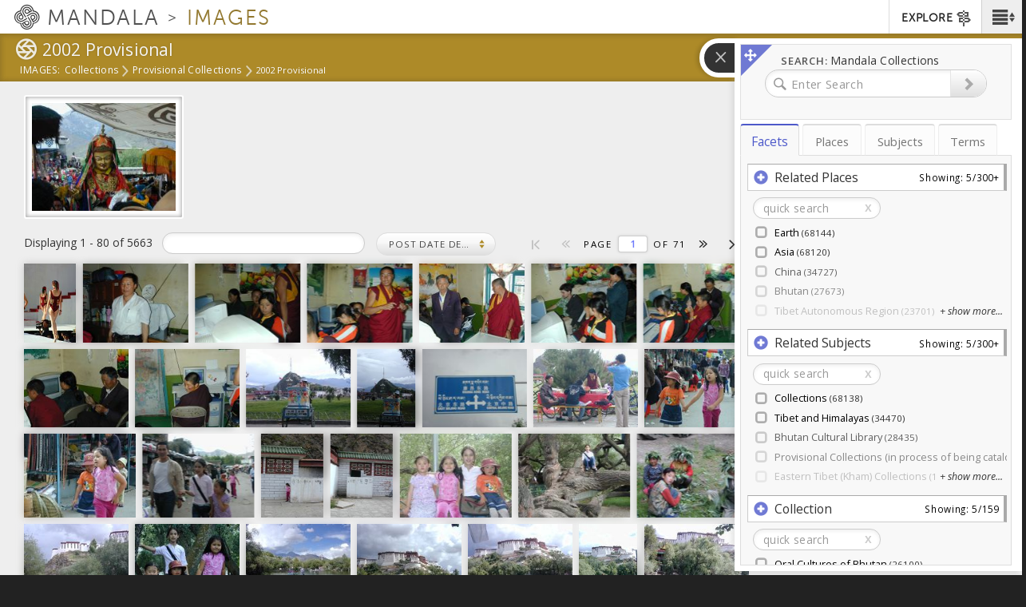

--- FILE ---
content_type: text/html; charset=utf-8
request_url: https://images.mandala.library.virginia.edu/collection/2002-provisional
body_size: 16403
content:
<!DOCTYPE html>
<html lang="en" class="no-js">

<head> <!-- head had attribute: profile="http://www.w3.org/1999/xhtml/vocab" -->
  <meta charset="UTF-8" >
<meta http-equiv="X-UA-Compatible" content="IE=edge" >
<meta name="viewport" content="width=device-width, initial-scale=1" >
<link rel="shortcut icon" href="https://images.mandala.library.virginia.edu/sites/all/themes/sarvaka_images/favicon.ico" type="image/vnd.microsoft.icon" />
<link rel="apple-touch-icon" sizes="180x180" href="/sites/all/themes/shanti_sarvaka/images/favicons/apple-touch-icon.png" />
<link rel="icon" type="image/png" sizes="32x32" href="/sites/all/themes/shanti_sarvaka/images/favicons/favicon-32x32.png" />
<link rel="icon" type="image/png" sizes="16x16" href="/sites/all/themes/shanti_sarvaka/images/favicons/favicon-16x16.png" />
<link rel="manifest" href="/sites/all/themes/shanti_sarvaka/images/favicons/manifest.json" />
<link rel="mask-icon" color="#5bbad5" href="/sites/all/themes/shanti_sarvaka/images/favicons/safari-pinned-tab.svg" />
<link rel="shortcut icon" href="/sites/all/themes/shanti_sarvaka/images/favicons/favicon.ico" />
<meta name="apple-mobile-web-app-title" content="SHANTI Mandala" >
<meta name="msapplication-config" content="/sites/all/themes/shanti_sarvaka/images/favicons/browserconfig.xml" >
<meta name="theme-color" content="#ffffff" >
<meta name="generator" content="Drupal 7 (https://www.drupal.org)" >
<link rel="canonical" href="https://images.mandala.library.virginia.edu/collection/2002-provisional" />
<link rel="shortlink" href="https://images.mandala.library.virginia.edu/node/463286" />
  <title>2002 Provisional | Mandala Collections - Images</title>
  <link href="https://fonts.googleapis.com/css?family=EB+Garamond:400,400i,500|Open+Sans:400,400i,600&amp;subset=cyrillic,cyrillic-ext,greek,greek-ext,latin-ext" rel="stylesheet">
    <link type="text/css" rel="stylesheet" href="https://images.mandala.library.virginia.edu/sites/mandala-images.lib.virginia.edu/files/css/css_xE-rWrJf-fncB6ztZfd2huxqgxu4WO-qwma6Xer30m4.css" media="all" />
<link type="text/css" rel="stylesheet" href="https://images.mandala.library.virginia.edu/sites/mandala-images.lib.virginia.edu/files/css/css_DHcXHPYBSjIVaCQZEG4ZlpLkvslnFlBCnQUCzlbRBio.css" media="all" />
<link type="text/css" rel="stylesheet" href="https://images.mandala.library.virginia.edu/sites/mandala-images.lib.virginia.edu/files/css/css_PSeJZc3OVoeRXiVAXls3eL7wls93Y5voM2A4DWXY0n8.css" media="all" />
<link type="text/css" rel="stylesheet" href="https://images.mandala.library.virginia.edu/sites/mandala-images.lib.virginia.edu/files/css/css_JDX7irzJWQVqR3zGbH1OyZgGBkfS5EL4Vo8yqV2rIok.css" media="all" />
<link type="text/css" rel="stylesheet" href="https://maxcdn.bootstrapcdn.com/bootstrap/3.3.4/css/bootstrap.min.css" media="all" />
<link type="text/css" rel="stylesheet" href="https://maxcdn.bootstrapcdn.com/bootstrap/3.3.4/css/bootstrap-theme.min.css" media="all" />
<link type="text/css" rel="stylesheet" href="https://images.mandala.library.virginia.edu/sites/mandala-images.lib.virginia.edu/files/css/css_8zcnXIIq_mYO7mkhGY-ks71rfWmvuX5oiPHvEku79go.css" media="all" />
<link type="text/css" rel="stylesheet" href="https://images.mandala.library.virginia.edu/sites/mandala-images.lib.virginia.edu/files/css/css_PT0TJ1vtHF8k4pbY9lrQR-B_0nBtRb4XyYofsingNCo.css" media="all" />
  <script type="text/javascript" src="https://images.mandala.library.virginia.edu/sites/all/themes/shanti_sarvaka/js/inc/other/modernizr-2.6.2.min.js?njzbwq"></script></head>
<body class="html not-front not-logged-in no-sidebars page-node page-node- page-node-463286 node-type-subcollection og-context og-context-node og-context-node-463286 collection-page i18n-en images" >
  <!--[if lte IE 10]><p class="ie-progressive">It appears you are using an older browser. Please consider a upgrading to a modern version of your browser to best enjoy this website.</p><![endif]-->
    <div class="wrap-all">
   <span class="sr-only"><a href=".main-content">Skip to main content</a> <a href="#search-flyout">Skip to search</a></span>
    <!-- Header Region -->
   <div class="site-banner">
    <div class="navbar navbar-default">

	      <nav class="navbar-buttons">
	        <span class="menu-icon menu-toggle" role="button" aria-label="Main Menu"><a href="#"><span class="sr-only">Main Menu</span><span class="icon shanticon-menu"></span></a></span><!-- desktop > 768 drilldown menu : main-menu -->
	        <span class="menu-explore menu-exploretoggle" role="button" aria-label="Explore Collections"><a href="#"><span>Explore</span><span class="icon shanticon-directions"></span></a></span><!-- mobile < 768 : collections -->
	      </nav>

        <h1 class="navbar-header">

                           <a href="https://mandala.library.virginia.edu/" class="logo-brand navbar-brand">
                <span class="icon shanticon-logo"></span>
                <span class="mandala">Mandala <em>Collections</em></span>
                              </a>

            
            <a href="/gallery" class="navbar-brand" title="Mandala Collections - Images Homepage">
              <span class="site-slogan">Images</span>
                                        </a>

        </h1>

	      <!-- HEADER REGION -->
	      <nav id="sarvaka-header" class="region navbar-collapse collapse navtop"> <!-- desktop display > 768 -->
	         <form class="form">
	         <fieldset>
	          <ul class="nav navbar-nav navbar-right">
		            <!-- If admin puts blocks in  header, render here -->
		                	<li id="collexplink" class="explore"><a href="#">EXPLORE<i class="icon shanticon-directions"></i></a></li>	
  	          </ul>
	         </fieldset>
	         </form>
	       </nav>
	       <!-- End of HEADER region -->
     </div>
     <!-- include shanti-explore-menu if it exists -->
     <section class="container opencollect collections"><nav class="row" role="navigation"> <div class="col-sm-12 col-md-10 col-md-offset-1"> <h4 class="collections-title">EXPLORE</h4><div class="shanti-collections"><ul><li><a href="https://mandala.library.virginia.edu/"><span class="icon shanticon-overview"></span>Home</a></li><li><a href="https://av.mandala.library.virginia.edu/"><span class="icon shanticon-audio-video"></span>Audio-Video</a></li><li><a href="https://images.mandala.library.virginia.edu/"><span class="icon shanticon-images"></span>Images</a></li><li><a href="https://sources.mandala.library.virginia.edu/"><span class="icon shanticon-sources"></span>Sources</a></li><li><a href="https://texts.mandala.library.virginia.edu/"><span class="icon shanticon-texts"></span>Texts</a></li><li><a href="https://visuals.mandala.library.virginia.edu/"><span class="icon shanticon-visuals"></span>Visuals</a></li><li><a href="https://mandala.library.virginia.edu/places"><span class="icon shanticon-places"></span>Places</a></li><li><a href="https://mandala.library.virginia.edu/subjects"><span class="icon shanticon-subjects"></span>Subjects</a></li><li><a href="https://mandala.library.virginia.edu/terms"><span class="icon shanticon-terms"></span>Terms</a></li><li><a href="https://confluence.its.virginia.edu/display/KB/Mandala+Suite+of+Tools" target="_blank"><span class="icon shanticon-"></span>Help Guide</a></li></ul></div></div><button class="close"> <span class="icon shanticon-cancel"></span> </button></nav></section>    </div>


    <!-- Begin Content Region -->
    <main class="main-wrapper container-fluid">
      <article class="main-content" role="main">
        <section class="row" role="banner">

          <!-- Banner Region -->
          <div class="titlearea banner">
           <div>
             <header role="banner">
                <h1 class="page-title"><span class="icon shanticon-photos"></span>
                  <span class="page-title-text"><span class="pt-prefix">Explore</span>
                2002 Provisional</span>
                </h1>
              </header>
              <nav class="breadwrap" style="display:none;">
                <ol class="breadcrumb"><li><a href="https://images.mandala.library.virginia.edu">Images:</a></li><li><a href="/collections/all">Collections</a> <span class="icon shanticon-arrow3-right"></span></li><li><a href="/collection/provisional-collections">Provisional Collections</a> <span class="icon shanticon-arrow3-right"></span></li><li>2002 Provisional <span class="icon shanticon-arrow3-right"></span></li></ol>              </nav>
              <div class="banner-content">
                              </div>
              <div class="banner-tabs">
                              </div>
            </div>
          </div>

        </section> <!-- End of Banner Row -->


        <!-- Begin Content Row -->
        <section class="row row-offcanvas " role="main">

          <!-- Sidebar First Region -->
          
          <!-- Begin Page Content -->
          <section class="content-section  ">

		        <button type="button" class="btn btn-default view-offcanvas-sidebar" data-toggle="offcanvas" style="display:none;">
	            <span class="icon"></span>
	          </button>

          	<!-- Message Area -->
          	
          	<!-- Main Content -->
            <div class="tab-content container-fluid">
              <article class="tab-pane main-col active" id="tab-overview">
              	                    <div class="region region-content">
    <div id="block-system-main" class="block block-system">

    
  <div class="content">
     
<div id="node-463286" class="node node-subcollection node-promoted collections-sidebar-second clearfix" about="/collection/2002-provisional" typeof="sioc:Item foaf:Document">

	<div class="collections-content col-xs-12 col-md-9">
 	    <div class="content clearfix">
 	         	        <div class="field field-name-field-general-featured-image field-type-image field-label-hidden img-thumbnail pull-left">
    	<img class="img-responsive" typeof="foaf:Image" src="https://images.mandala.library.virginia.edu/sites/mandala-images.lib.virginia.edu/files/styles/medium/public/shanti-image-233861.jpg?itok=CAWKoO0l" width="220" height="165" alt="Painted gold image of Guru Rinpoche surrounded by festival goers" title="Painted gold image of Guru Rinpoche surrounded by festival goers" />  </div>
 	         	    </div>
		<div>
		    <h3>Images in this subcollection</h3>
		    		    <div class="view view-all-image-gallery view-id-all_image_gallery view-display-id-collection_pane view-dom-id-a2496e8a5019b4f0abbfd8a7c9995284">
            <div class="view-header">
      Displaying 1 - 80 of 5663    </div>
  
      <div class="view-filters">
      <form class="ctools-auto-submit-full-form" action="/gallery/463286" method="get" id="views-exposed-form-all-image-gallery-collection-pane" accept-charset="UTF-8"><div><div class="views-exposed-form">
  <div class="views-exposed-widgets clearfix">
          <div id="edit-title-wrapper" class="views-exposed-widget views-widget-filter-title">
                        <div class="views-widget">
          <div class="form-item form-type-textfield form-item-title">
 <input class="form-control form-text" type="text" id="edit-title" name="title" value="" size="30" maxlength="128" />
</div>
        </div>
              </div>
          <div id="edit-sort-bef-combine-wrapper" class="views-exposed-widget views-widget-sort-sort_bef_combine">
                        <div class="views-widget">
          <div class="form-item form-type-select form-item-sort-bef-combine">
  <label for="edit-sort-bef-combine">Sort by </label>
 <select class="form-control form-select ss-select selectpicker" id="edit-sort-bef-combine" name="sort_bef_combine"><option value="created ASC">Post date Asc</option><option value="created DESC" selected="selected">Post date Desc</option><option value="title ASC">Title Asc</option><option value="title DESC">Title Desc</option></select>
</div>
        </div>
              </div>
                    <div class="views-exposed-widget views-submit-button">
      <button  class="ctools-use-ajax ctools-auto-submit-click js-hide btn btn-primary form-submit" type="submit" id="edit-submit-all-image-gallery" name="" value="Apply"><span>Apply</span></button>    </div>
      </div>
</div>
</div></form>    </div>
  
  
        
              <table class="pagerer">
<tbody>
 <tr><td></td><td></td><td class="pagerer pagerer-right"><h2 class="element-invisible">Pages</h2><div class="pagerer-pager "><ul class="pager"><li class="pager-first  first"><span class="icon"></span></li>
<li class="pager-previous "><span class="icon"></span></li>
<li class="pager-item">Page</li>
<li class="pager-item widget active"><input type="text" class="pagerer-page" name ='{"path":"node\/463286?page=pagererpage","element":"0","quantity":"1","total":71,"totalItems":"5663","current":0,"interval":1,"display":"pages","pagerSeparator":"none","rangeSeparator":"-","pageTag":"@number","widgetResize":1}' title="Enter page, then press Return." value="1" /></li>
<li class="pager-item">of 71</li>
<li class="pager-next active"><a title="Go to next page" href="/collection/2002-provisional?page=1"><span class="icon"></span></a></li>
<li class="pager-last active last"><a title="Go to last page" href="/collection/2002-provisional?page=70"><span class="icon"></span></a></li>
</ul></div></td> </tr>
</tbody>
</table>
              <div class="view-content">
          <div class="shanti-view-dom-id" >
      <div class="shanti-filters clearfix">
        <div class="control-box-cell-header col-xs-12 col-md-3">
                    </div>
        
        <div class="control-box-cell-filters col-xs-12 col-md-5" >
                    </div>
        
            </div>     
    
    <div class="shanti-grid-view-gallery clearfix">
                                
                
                    <!-- PIG wrapper -->
            <div class="ppg-wrapper">
                <div id="ppg-grid"></div><!-- End of #ppd-grid -->
            </div> <!-- End of PIG wrapper-->
            
            <!-- Photoswipe DIV was here -->
                
                
                
                
            
    </div>    
    </div>
     
            </div>
        
              <table class="pagerer">
<tbody>
 <tr><td></td><td></td><td class="pagerer pagerer-right"><h2 class="element-invisible">Pages</h2><div class="pagerer-pager "><ul class="pager"><li class="pager-first  first"><span class="icon"></span></li>
<li class="pager-previous "><span class="icon"></span></li>
<li class="pager-item">Page</li>
<li class="pager-item widget active"><input type="text" class="pagerer-page" name ='{"path":"node\/463286?page=pagererpage","element":"0","quantity":"1","total":71,"totalItems":"5663","current":0,"interval":1,"display":"pages","pagerSeparator":"none","rangeSeparator":"-","pageTag":"@number","widgetResize":1}' title="Enter page, then press Return." value="1" /></li>
<li class="pager-item">of 71</li>
<li class="pager-next active"><a title="Go to next page" href="/collection/2002-provisional?page=1"><span class="icon"></span></a></li>
<li class="pager-last active last"><a title="Go to last page" href="/collection/2002-provisional?page=70"><span class="icon"></span></a></li>
</ul></div></td> </tr>
</tbody>
</table>
            
  
  
  
  
  
</div>		</div>
	</div>

	<div class="collections-sidebar sidebar-second sidebar-offcanvas col-xs-3 col-md-3">

		<!-- Content creation buttons -->

        <!-- Content creation buttons -->
                                                                                    
	  	<!-- Parent Collection or Subcollections -->
		                                    <!-- General info -->
        <h4>Owner</h4>
        <a class="noclick">Than Grove</a>
        <h4>Accessibility</h4>
        <div class="field field-name-group-access field-type-list-integer field-label-hidden"><div class="field-items"><div class="field-item even">This subcollection is Public - accessible to all site users</div></div></div>
        		<h4>Parent Collection</h4>
		<div>
            <div class="field field-name-field-og-parent-collection-ref field-type-entityreference field-label-hidden"><div class="field-items"><div class="field-item even"><a href="/collection/provisional-collections">Provisional Collections</a></div></div></div>        </div>
		
    <!-- Members -->
    <h4>Members</h4>
<div class="item-list collection-members">
  <ul>
          <li>
        <a name="member-0">Rongwo Lugyal Dondrup</a>      </li>
          <li>
        <a name="member-1">Steve Weinberger *</a>      </li>
          <li>
        <a name="member-2">Than Grove</a>      </li>
      </ul>
</div>
  <p><i> * denotes that this member is inherited from a parent collection </i></p>

	</div>
</div>
  </div>
</div>
  </div>
              </article>
            </div>
          </section>
          <!-- END Content -->

          <!-- Sidebar Second Region -->
                  </section>

        <a href="#" class="back-to-top" role="button" aria-label="Back to Top of Page"><span class="icon fa"></span></a>
      </article>

		  <!-- Search Flyout -->
		              <div id="search-flyout" class="region extruder right" role="search" style="display: none;">
                 <span id="btn-collapse-flyout" class="icon shanticon-arrow-end-right btn-collapse-flyout" type="button" aria-label="Collapse Search Flyout"></span>
  <div class="region region-search-flyout">
    <section class="input-section" style="display:none;"> <div id="block-search-form--2" class="block block-search">

    
  <div class="content">
    <form autocomplete="off" class="form" action="/collection/2002-provisional" method="post" id="search-block-form" accept-charset="UTF-8"><div>
     <fieldset>

        <div class="search-group">
          <div class="input-group">
				  	 <label><span>Search: </span>Mandala Collections</label><div class="form-item form-type-textfield form-item-search-block-form">
  <label class="element-invisible" for="edit-search-block-form--2">Search </label>
 <input placeholder="Enter Search" class="form-control form-text" type="text" id="edit-search-block-form--2" name="search_block_form" value="" />
</div>
              <span class="icon shanticon-magnify"></span>
				  	<div class="input-group-btn">
				  		<div class="form-actions form-wrapper" id="edit-actions"><button  class="btn btn-default form-submit btn-icon" type="submit" id="edit-submit" name="op" value=""><span class="glyphicon glyphicon-chevron-right"></span> <span></span></button></div>				  		<button type="reset" class="btn searchreset" style="display:none;"><span class="icon"></span></button>
				  	</div>

				  	<input type="hidden" name="form_build_id" value="form-EzNyRRslmSwY8BlST3u9cktW2ViW1LHzb0Sgj58mhpQ" />
<input type="hidden" name="form_id" value="search_block_form" />

				  </div>

		 </fieldset></div></form>  </div>
</div>
</section><section class="view-section"><div class="facet-search-messages"><div class="facet-search-error">Loading error.</div></div><div id="kmfacet-list" class="active-kmfaceted-list kmap-filter-box shanti-kmaps-processed" style="display:none;"></div><ul class="nav nav-tabs"><li class="km-facet-tab kmaps-integrated-search-kmaps-facets active"><a href=".kmaps-integrated-search-kmaps-facets" data-toggle="tab">Facets</a></li><li class="km-facet-tab kmaps-integrated-search-kmaps-1"><a href=".kmaps-integrated-search-kmaps-1" data-toggle="tab">Places</a></li><li class="km-facet-tab kmaps-integrated-search-kmaps-2"><a href=".kmaps-integrated-search-kmaps-2" data-toggle="tab">Subjects</a></li><li class="km-facet-tab kmaps-integrated-search-kmaps-3"><a href=".kmaps-integrated-search-kmaps-3" data-toggle="tab">Terms</a></li></ul><div class="tab-content"><div class="km-facet-div kmaps-integrated-search-kmaps-facets treeview tab-pane active">
<div id="block-kmaps-integrated-search-kmaps-facets" class="block block-kmaps-integrated-search">
  <div class="content">
    
<div id="kmaps-facets-block-kmaps_facets" class="kmaps-integrated-search-block-facets">
  <div id="facetpicker">

  </div><!-- end #facetpicker -->
</div><!-- end #kmaps-facets-block-<delta> -->
  </div><!-- end content -->
</div><!-- end block -->

</div><div class="km-facet-div kmaps-integrated-search-kmaps-1 treeview tab-pane">
<div id="block-kmaps-integrated-search-kmaps-1" class="block block-kmaps-integrated-search">
  <div class="content">
    <div id="kmaps-facets-block-kmaps_1" class="kmaps-integrated-search-block">
  <div class="content">
    <div id="kmtree-kmaps_1"
					data-delta="kmaps_1"
					data-kmtype="places"
					data-kmroot=""p
          data-kmclick="navigate"
					class="kmapfacetedtree kmaps-integrated-search-block">
		<!-- Content created through Fancytree JS using kmtype and kmroot. See shanti_kmaps_facet.js. -->
		</div> <!-- end kmtree -->
  </div><!-- end content -->
</div><!-- end kmaps-facets-block-<delta> -->
  </div><!-- end content -->
</div><!-- end block -->

</div><div class="km-facet-div kmaps-integrated-search-kmaps-2 treeview tab-pane">
<div id="block-kmaps-integrated-search-kmaps-2" class="block block-kmaps-integrated-search">
  <div class="content">
    <div id="kmaps-facets-block-kmaps_2" class="kmaps-integrated-search-block">
  <div class="content">
    <div id="kmtree-kmaps_2"
					data-delta="kmaps_2"
					data-kmtype="subjects"
					data-kmroot="192 4833 8868 2693 5806 5807 5805 6404 6403 6793 20 6844 2823 5810 5813 5809 5808 5812 6670 302 301 2688 7174 6664 6669 274"p
          data-kmclick="navigate"
					class="kmapfacetedtree kmaps-integrated-search-block">
		<!-- Content created through Fancytree JS using kmtype and kmroot. See shanti_kmaps_facet.js. -->
		</div> <!-- end kmtree -->
  </div><!-- end content -->
</div><!-- end kmaps-facets-block-<delta> -->
  </div><!-- end content -->
</div><!-- end block -->

</div><div class="km-facet-div kmaps-integrated-search-kmaps-3 treeview tab-pane">
<div id="block-kmaps-integrated-search-kmaps-3" class="block block-kmaps-integrated-search">
  <div class="content">
    <div id="kmaps-facets-block-kmaps_3" class="kmaps-integrated-search-block">
  <div class="content">
    <div id="kmtree-kmaps_3"
					data-delta="kmaps_3"
					data-kmtype="terms"
					data-kmroot=""p
          data-kmclick="navigate"
					class="kmapfacetedtree kmaps-integrated-search-block">
		<!-- Content created through Fancytree JS using kmtype and kmroot. See shanti_kmaps_facet.js. -->
		</div> <!-- end kmtree -->
  </div><!-- end content -->
</div><!-- end kmaps-facets-block-<delta> -->
  </div><!-- end content -->
</div><!-- end block -->

</div></div></section>  </div>
            </div>

            <!-- BEGIN faceted search results -->
            <section id="faceted-search-results" class="faceted-search-results mandala-sliding-panel right-panel search-flyout-collapsed off" style="display:none;" aria-expanded="false" aria-label="Search Results Sliding Panel">
              <!-- INSERT RESULTS TEMPLATE DATA -->
            </section>
	    
    </main> <!-- End Main Content -->


  <!-- LOAD menus -->
  <section id="menu" class="menu-main" style="display:none;">
    <nav id="menu-drill">
     <ul><li><h3><em>Main Menu</em></h3>
          <a class="link-blocker"></a>
       </li><li><a href="#">Collections</a><h2>Collections</h2><ul><li><a href="/collections">All Collections</a></li></ul></li><li><a href="https://wiki.shanti.virginia.edu/display/KB/Images+in+Mandala" target="_blank">Help Guide</a></li><li><a href="https://mandala.library.virginia.edu/contact" target="_blank">Contact Us</a></li><li><a href="/saml_login">Log in via Netbadge</a></li></ul>    </nav>
  </section><!-- END menu -->

</div> <!-- End wrap-all -->

<!-- Footer -->
<footer class="footer">
  <div>
      <div class="region region-footer">
    <div id="block-system-powered-by" class="block block-system">

    
  <div class="content">
    <span>Powered by <a href="https://www.drupal.org">Drupal</a></span>  </div>
</div>
<div id="block-simplesamlphp-auth-0" class="block block-simplesamlphp-auth">

    
  <div class="content">
    <p><a href="/saml_login">Federated Log In</a></p>  </div>
</div>
  </div>
    <p class="rights">&copy; 2026 All Rights Reserved</p>
  </div>
</footer>

<!-- Admin Footer -->
<div id="admin-footer">
  </div>
<div id="mandala-veil-bg"></div>
  <script type="text/javascript" src="//ajax.googleapis.com/ajax/libs/jquery/1.12.4/jquery.min.js"></script>
<script type="text/javascript">
<!--//--><![CDATA[//><!--
window.jQuery || document.write("<script src='/sites/all/modules/contrib/jquery_update/replace/jquery/1.12/jquery.min.js'>\x3C/script>")
//--><!]]>
</script>
<script type="text/javascript" src="https://images.mandala.library.virginia.edu/sites/mandala-images.lib.virginia.edu/files/js/js_GOikDsJOX04Aww72M-XK1hkq4qiL_1XgGsRdkL0XlDo.js"></script>
<script type="text/javascript" src="//ajax.googleapis.com/ajax/libs/jqueryui/1.10.2/jquery-ui.min.js"></script>
<script type="text/javascript">
<!--//--><![CDATA[//><!--
window.jQuery.ui || document.write("<script src='/sites/all/modules/contrib/jquery_update/replace/ui/ui/minified/jquery-ui.min.js'>\x3C/script>")
//--><!]]>
</script>
<script type="text/javascript" src="https://images.mandala.library.virginia.edu/sites/mandala-images.lib.virginia.edu/files/js/js_xIL1QtiRoE0L0g1l7H6c8OxCZBY1FwGloHoILUc1S6Y.js"></script>
<script type="text/javascript" src="https://images.mandala.library.virginia.edu/sites/mandala-images.lib.virginia.edu/files/js/js_CvFKK1kiBb-dQmPQL-JGtf4p6C--5Ejh2ASKAOZtPNM.js"></script>
<script type="text/javascript" src="https://images.mandala.library.virginia.edu/sites/mandala-images.lib.virginia.edu/files/js/js_S297lIxc1_CYRJHUaXj6BrHPEqVLP7D9b0lu_c618Eg.js"></script>
<script type="text/javascript">
<!--//--><![CDATA[//><!--
var _paq = _paq || [];(function(){var u=(("https:" == document.location.protocol) ? "https://analytics.lib.virginia.edu/" : "http://analytics.lib.virginia.edu/");_paq.push(["setSiteId", "56"]);_paq.push(["setTrackerUrl", u+"matomo.php"]);_paq.push(["setDocumentTitle", "Provisional%20Collections"]);_paq.push(["setDoNotTrack", 1]);_paq.push(["setCookieDomain", ".mandala.library.virginia.edu"]);_paq.push(["trackPageView"]);_paq.push(["setIgnoreClasses", ["no-tracking","colorbox"]]);_paq.push(["enableLinkTracking"]);var d=document,g=d.createElement("script"),s=d.getElementsByTagName("script")[0];g.type="text/javascript";g.defer=true;g.async=true;g.src=u+"matomo.js";s.parentNode.insertBefore(g,s);})();
//--><!]]>
</script>
<script type="text/javascript" src="https://images.mandala.library.virginia.edu/sites/mandala-images.lib.virginia.edu/files/js/js_lf5uO1hYbpkO6tt42Bfpm0N3r4UovfA5xVrlHzWJt9M.js"></script>
<script type="text/javascript" src="https://maxcdn.bootstrapcdn.com/bootstrap/3.3.4/js/bootstrap.min.js"></script>
<script type="text/javascript" src="https://images.mandala.library.virginia.edu/sites/mandala-images.lib.virginia.edu/files/js/js_Om2lOhPuTGV2tysxiE__NAEgdIMz_ZHJ0tVEzq1YBlE.js"></script>
<script type="text/javascript" src="/sites/all/libraries/cookie.js/jquery.cookie.js"></script>
<script type="text/javascript" src="https://images.mandala.library.virginia.edu/sites/mandala-images.lib.virginia.edu/files/js/js_pMTQ6HLBVPqpLpAotpEalOHFhCNTmU6_89uQOVB4Pms.js"></script>
<script type="text/javascript">
<!--//--><![CDATA[//><!--
jQuery.extend(Drupal.settings, {"basePath":"\/","pathPrefix":"","setHasJsCookie":0,"ajaxPageState":{"theme":"sarvaka_images","theme_token":"ri_JOz6kzC6Z5n5bQcXD28TewrecXA-YEX7a4w9-t6M","jquery_version":"1.12","jquery_version_token":"EkkDJF05tFmpMa4fYMQfgiCYn_K57xkt_5Ylxn-C03o","js":{"\/\/ajax.googleapis.com\/ajax\/libs\/jquery\/1.12.4\/jquery.min.js":1,"0":1,"misc\/jquery-extend-3.4.0.js":1,"misc\/jquery-html-prefilter-3.5.0-backport.js":1,"misc\/jquery.once.js":1,"misc\/drupal.js":1,"sites\/all\/modules\/contrib\/jquery_update\/js\/jquery_browser.js":1,"\/\/ajax.googleapis.com\/ajax\/libs\/jqueryui\/1.10.2\/jquery-ui.min.js":1,"1":1,"sites\/all\/libraries\/handlebars\/handlebars-v4.0.11.js":1,"sites\/all\/modules\/contrib\/handlebars\/js\/handlebars.drupal.js":1,"sites\/all\/modules\/contrib\/jquery_update\/replace\/ui\/external\/jquery.cookie.js":1,"sites\/all\/modules\/contrib\/jquery_update\/replace\/jquery.form\/4\/jquery.form.min.js":1,"misc\/form-single-submit.js":1,"misc\/ajax.js":1,"sites\/all\/modules\/contrib\/jquery_update\/js\/jquery_update.js":1,"\/sites\/all\/libraries\/hammer\/hammer-time.min.js":1,"\/sites\/all\/libraries\/hammer\/hammer.min.js":1,"sites\/all\/modules\/custom\/shanti_general\/modules\/shanti_grid_view\/js\/jquery.actual.min.js":1,"sites\/all\/modules\/custom\/shanti_general\/modules\/shanti_grid_view\/js\/pig.js":1,"sites\/all\/modules\/custom\/shanti_general\/modules\/shanti_grid_view\/js\/pig-shanti-ext.js":1,"sites\/all\/modules\/custom\/asset_link\/js\/asset_link.js":1,"sites\/all\/modules\/custom\/shanti_images\/modules\/bulk_image_import\/js\/bulk-image-import.js":1,"sites\/all\/modules\/contrib\/entityreference\/js\/entityreference.js":1,"sites\/all\/modules\/custom\/kmaps_explorer\/js\/handlebars.min-latest.js":1,"sites\/all\/modules\/custom\/kmaps_explorer\/js\/jquery.columnizer.min.js":1,"sites\/all\/modules\/custom\/kmaps_explorer\/js\/custom-ajax.js":1,"sites\/all\/modules\/custom\/kmaps_explorer\/js\/kmaps_relations_tree.js":1,"sites\/all\/modules\/custom\/kmaps_explorer\/js\/solr-utils.js":1,"sites\/all\/modules\/custom\/kmaps_explorer\/js\/jquery.kmapsCollapsibleList.js":1,"sites\/all\/modules\/custom\/kmaps_explorer\/js\/jquery.kmaps-popup.js":1,"sites\/all\/modules\/custom\/kmaps_integrated_search\/js\/custom-ajax.js":1,"sites\/all\/modules\/custom\/kmaps_integrated_search\/js\/jquery.justifiedGallery.js":1,"sites\/all\/modules\/custom\/kmaps_integrated_search\/js\/lz-string.min.js":1,"sites\/all\/modules\/custom\/kmaps_integrated_search\/js\/jquery.getUrlParam.js":1,"sites\/all\/modules\/custom\/kmaps_views_solr\/js\/kmaps_views_solr.js":1,"sites\/all\/modules\/custom\/shanti_general\/modules\/shanti_grid_view\/js\/shanti-grid-view.js":1,"sites\/all\/modules\/custom\/shanti_images\/js\/shanti_images.js":1,"sites\/all\/modules\/custom\/shanti_kmaps_solr\/js\/drupal.kmapsSolr.js":1,"sites\/all\/modules\/custom\/stand_alone_project\/js\/stand_alone_project.js":1,"https:\/\/images.mandala.library.virginia.edu\/sites\/all\/themes\/shanti_sarvaka\/js\/shanti-iframe.js":1,"misc\/progress.js":1,"sites\/all\/libraries\/json2\/json2.js":1,"sites\/all\/modules\/custom\/kmaps_modules\/modules\/fancytree\/fancytree.js":1,"sites\/all\/libraries\/fancytree\/jquery.fancytree.js":1,"sites\/all\/libraries\/fancytree\/jquery.fancytree.filter.js":1,"sites\/all\/libraries\/fancytree\/jquery.fancytree.childcounter.js":1,"sites\/all\/libraries\/fancytree\/jquery.fancytree.glyph.js":1,"sites\/all\/libraries\/ajaxsolr\/core\/Core.js":1,"sites\/all\/libraries\/ajaxsolr\/core\/Parameter.js":1,"sites\/all\/libraries\/ajaxsolr\/core\/ParameterStore.js":1,"sites\/all\/libraries\/ajaxsolr\/core\/ParameterHashStore.js":1,"sites\/all\/libraries\/ajaxsolr\/core\/AbstractWidget.js":1,"sites\/all\/libraries\/ajaxsolr\/core\/AbstractFacetWidget.js":1,"sites\/all\/libraries\/ajaxsolr\/core\/AbstractManager.js":1,"sites\/all\/libraries\/ajaxsolr\/core\/AbstractSpatialWidget.js":1,"sites\/all\/libraries\/ajaxsolr\/core\/AbstractSpellcheckWidget.js":1,"sites\/all\/libraries\/ajaxsolr\/core\/AbstractTextWidget.js":1,"sites\/all\/libraries\/ajaxsolr\/managers\/Manager.jquery.js":1,"sites\/all\/libraries\/ajaxsolr\/widgets\/jquery\/AutocompleteTermWidget.js":1,"sites\/all\/libraries\/ajaxsolr\/widgets\/jquery\/PagerWidget.js":1,"sites\/all\/libraries\/ajaxsolr\/widgets\/ParameterHistoryStore.js":1,"sites\/all\/libraries\/ajaxsolr\/widgets\/ParameterYUIStore.js":1,"sites\/all\/libraries\/ajaxsolr\/shanti\/FancyTreeUpdatingWidget.js":1,"sites\/all\/libraries\/ajaxsolr\/shanti\/TextWidget.js":1,"sites\/all\/libraries\/shanti_kmaps_solr\/dist\/jquery.kmapsSolr.js":1,"sites\/all\/libraries\/shanti_kmaps_tree\/js\/jquery.kmapstree.js":1,"sites\/all\/libraries\/typeahead\/typeahead.bundle.min.js":1,"sites\/all\/libraries\/shanti_kmaps_typeahead\/js\/jquery.kmaps-typeahead.js":1,"sites\/all\/libraries\/shanti_kmaps_typeahead\/js\/jquery.kmaps-simple-typeahead.js":1,"sites\/all\/libraries\/shanti_kmaps_typeahead\/js\/kmaps-util.js":1,"sites\/all\/modules\/contrib\/matomo\/matomo.js":1,"2":1,"sites\/all\/modules\/contrib\/better_exposed_filters\/better_exposed_filters.js":1,"sites\/all\/modules\/contrib\/ctools\/js\/auto-submit.js":1,"sites\/all\/modules\/contrib\/pagerer\/pagerer.js":1,"sites\/all\/modules\/contrib\/views\/js\/base.js":1,"sites\/all\/modules\/contrib\/views\/js\/ajax_view.js":1,"https:\/\/maxcdn.bootstrapcdn.com\/bootstrap\/3.3.4\/js\/bootstrap.min.js":1,"sites\/all\/themes\/shanti_sarvaka\/js\/inc\/jquery\/jquery-migrate-1.2.1.js":1,"sites\/all\/themes\/shanti_sarvaka\/js\/inc\/menus\/jquery.multilevelpushmenu.min.js":1,"sites\/all\/themes\/shanti_sarvaka\/js\/inc\/extruder\/jquery.hoverIntent.min.js":1,"sites\/all\/themes\/shanti_sarvaka\/js\/inc\/extruder\/mbExtruder.js":1,"sites\/all\/themes\/shanti_sarvaka\/js\/inc\/check\/icheck.min.js":1,"sites\/all\/themes\/shanti_sarvaka\/js\/inc\/select\/bootstrap-select.min.js":1,"sites\/all\/themes\/shanti_sarvaka\/js\/inc\/jquery\/jquery.highlight.js":1,"sites\/all\/themes\/shanti_sarvaka\/js\/inc\/other\/trunk8.min.js":1,"sites\/all\/themes\/shanti_sarvaka\/js\/inc\/jquery\/jquery.imagesloaded.js":1,"sites\/all\/themes\/shanti_sarvaka\/js\/inc\/jquery\/jquery.wookmark.min.js":1,"sites\/all\/themes\/shanti_sarvaka\/js\/inc\/other\/jssor.slider.mini.js":1,"sites\/all\/themes\/shanti_sarvaka\/js\/inc\/other\/hammer.min.js":1,"sites\/all\/themes\/shanti_sarvaka\/js\/inc\/other\/progressive-image.min.js":1,"sites\/all\/themes\/shanti_sarvaka\/js\/shanti-main.js":1,"sites\/all\/themes\/shanti_sarvaka\/js\/shanti-search.js":1,"sites\/all\/themes\/shanti_sarvaka\/js\/shanti-iframe.js":1,"sites\/all\/themes\/sarvaka_images\/js\/shanti-main-images.js":1,"\/sites\/all\/libraries\/cookie.js\/jquery.cookie.js":1,"sites\/all\/modules\/custom\/kmaps_integrated_search\/js\/kmaps_integrated_search.js":1},"css":{"modules\/system\/system.base.css":1,"modules\/system\/system.menus.css":1,"modules\/system\/system.messages.css":1,"modules\/system\/system.theme.css":1,"misc\/ui\/jquery.ui.core.css":1,"misc\/ui\/jquery.ui.theme.css":1,"modules\/field\/theme\/field.css":1,"sites\/all\/modules\/custom\/kmaps_explorer\/css\/photoswipe.css":1,"sites\/all\/modules\/custom\/kmaps_explorer\/css\/pswp-default-skin.css":1,"sites\/all\/modules\/custom\/kmaps_integrated_search\/css\/kmaps_integrated_search.css":1,"sites\/all\/modules\/custom\/kmaps_integrated_search\/css\/justified-gallery.css":1,"sites\/all\/modules\/custom\/kmaps_views_solr\/css\/kmaps_views_solr.css":1,"modules\/node\/node.css":1,"modules\/search\/search.css":1,"sites\/all\/modules\/custom\/stand_alone_project\/css\/stand_alone_project.css":1,"modules\/user\/user.css":1,"sites\/all\/modules\/contrib\/views\/css\/views.css":1,"sites\/all\/modules\/contrib\/ckeditor\/css\/ckeditor.css":1,"sites\/all\/modules\/contrib\/ctools\/css\/ctools.css":1,"sites\/all\/modules\/custom\/kmaps_modules\/modules\/fancytree\/fancytree.css":1,"sites\/all\/modules\/contrib\/panels\/css\/panels.css":1,"sites\/all\/modules\/custom\/asset_link\/css\/asset_link.css":1,"sites\/all\/libraries\/shanti_kmaps_tree\/css\/kmapstree.css":1,"sites\/all\/libraries\/shanti_kmaps_typeahead\/css\/kmaps-typeahead.css":1,"sites\/all\/modules\/custom\/shanti_general\/modules\/shanti_grid_view\/css\/shanti-pig-gallery.css":1,"sites\/all\/modules\/custom\/shanti_general\/modules\/shanti_grid_view\/css\/photoswipe.css":1,"sites\/all\/modules\/custom\/shanti_general\/modules\/shanti_grid_view\/css\/pswp-default-skin.css":1,"sites\/all\/modules\/contrib\/pagerer\/pagerer.css":1,"https:\/\/maxcdn.bootstrapcdn.com\/bootstrap\/3.3.4\/css\/bootstrap.min.css":1,"https:\/\/maxcdn.bootstrapcdn.com\/bootstrap\/3.3.4\/css\/bootstrap-theme.min.css":1,"sites\/all\/themes\/shanti_sarvaka\/fonts\/shanticon\/css\/style.css":1,"sites\/all\/themes\/shanti_sarvaka\/css\/bootstrap.vertical-tabs.min.css":1,"sites\/all\/themes\/shanti_sarvaka\/css\/utils.css":1,"sites\/all\/themes\/shanti_sarvaka\/css\/jquery.mCustomScrollbar.min.css":1,"sites\/all\/themes\/shanti_sarvaka\/css\/progressive-image.min.css":1,"sites\/all\/themes\/shanti_sarvaka\/css\/shanti-search.css":1,"sites\/all\/themes\/shanti_sarvaka\/css\/shanti-main.css":1,"sites\/all\/themes\/shanti_sarvaka\/css\/shanti-search-faceted.css":1,"sites\/all\/themes\/shanti_sarvaka\/css\/shanti-admin-edit-forms.css":1,"sites\/all\/themes\/shanti_sarvaka\/css\/shanti-collections-view.css":1,"sites\/all\/themes\/shanti_sarvaka\/css\/shanti-iframe.css":1,"sites\/all\/themes\/sarvaka_images\/css\/shanti-images-gallery.css":1,"sites\/all\/themes\/sarvaka_images\/css\/shanti-main-images.css":1,"sites\/all\/themes\/sarvaka_images\/css\/photoswipe.css":1,"sites\/all\/themes\/sarvaka_images\/css\/pswp-default-skin.css":1}},"kmaps_integrated_search":{"mod_home":"https:\/\/images.mandala.library.virginia.edu\/sites\/all\/modules\/custom\/kmaps_integrated_search","ajaxUrl":"\/kmaps\/facets","loadFacetsFromURL":false,"hideZeros":1,"folder_path":"sites\/all\/modules\/custom\/kmaps_integrated_search","resource_types":"","kmaps_link":0,"show_counts":1,"auto_show":0,"items_per_page":"60"},"shanti_images":{"debug":0,"replace_broken_images":1,"genurls":["https:\/\/iiif.lib.virginia.edu\/mandala\/shanti-image-246111\/full\/!__W__,__H__\/0\/default.jpg","https:\/\/iiif.lib.virginia.edu\/mandala\/shanti-image-246106\/full\/!__W__,__H__\/0\/default.jpg","https:\/\/iiif.lib.virginia.edu\/mandala\/shanti-image-246101\/full\/!__W__,__H__\/0\/default.jpg","https:\/\/iiif.lib.virginia.edu\/mandala\/shanti-image-246096\/full\/!__W__,__H__\/0\/default.jpg","https:\/\/iiif.lib.virginia.edu\/mandala\/shanti-image-246091\/full\/!__W__,__H__\/0\/default.jpg","https:\/\/iiif.lib.virginia.edu\/mandala\/shanti-image-246086\/full\/!__W__,__H__\/0\/default.jpg","https:\/\/iiif.lib.virginia.edu\/mandala\/shanti-image-246081\/full\/!__W__,__H__\/0\/default.jpg","https:\/\/iiif.lib.virginia.edu\/mandala\/shanti-image-246076\/full\/!__W__,__H__\/0\/default.jpg","https:\/\/iiif.lib.virginia.edu\/mandala\/shanti-image-246071\/full\/!__W__,__H__\/0\/default.jpg","https:\/\/iiif.lib.virginia.edu\/mandala\/shanti-image-246066\/full\/!__W__,__H__\/0\/default.jpg","https:\/\/iiif.lib.virginia.edu\/mandala\/shanti-image-246061\/full\/!__W__,__H__\/0\/default.jpg","https:\/\/iiif.lib.virginia.edu\/mandala\/shanti-image-246056\/full\/!__W__,__H__\/0\/default.jpg","https:\/\/iiif.lib.virginia.edu\/mandala\/shanti-image-246051\/full\/!__W__,__H__\/0\/default.jpg","https:\/\/iiif.lib.virginia.edu\/mandala\/shanti-image-246046\/full\/!__W__,__H__\/0\/default.jpg","https:\/\/iiif.lib.virginia.edu\/mandala\/shanti-image-246041\/full\/!__W__,__H__\/0\/default.jpg","https:\/\/iiif.lib.virginia.edu\/mandala\/shanti-image-246036\/full\/!__W__,__H__\/0\/default.jpg","https:\/\/iiif.lib.virginia.edu\/mandala\/shanti-image-246031\/full\/!__W__,__H__\/0\/default.jpg","https:\/\/iiif.lib.virginia.edu\/mandala\/shanti-image-246026\/full\/!__W__,__H__\/0\/default.jpg","https:\/\/iiif.lib.virginia.edu\/mandala\/shanti-image-246021\/full\/!__W__,__H__\/0\/default.jpg","https:\/\/iiif.lib.virginia.edu\/mandala\/shanti-image-246016\/full\/!__W__,__H__\/0\/default.jpg","https:\/\/iiif.lib.virginia.edu\/mandala\/shanti-image-246011\/full\/!__W__,__H__\/0\/default.jpg","https:\/\/iiif.lib.virginia.edu\/mandala\/shanti-image-246006\/full\/!__W__,__H__\/0\/default.jpg","https:\/\/iiif.lib.virginia.edu\/mandala\/shanti-image-246001\/full\/!__W__,__H__\/0\/default.jpg","https:\/\/iiif.lib.virginia.edu\/mandala\/shanti-image-245996\/full\/!__W__,__H__\/0\/default.jpg","https:\/\/iiif.lib.virginia.edu\/mandala\/shanti-image-245991\/full\/!__W__,__H__\/0\/default.jpg","https:\/\/iiif.lib.virginia.edu\/mandala\/shanti-image-245986\/full\/!__W__,__H__\/0\/default.jpg","https:\/\/iiif.lib.virginia.edu\/mandala\/shanti-image-245981\/full\/!__W__,__H__\/0\/default.jpg","https:\/\/iiif.lib.virginia.edu\/mandala\/shanti-image-245976\/full\/!__W__,__H__\/0\/default.jpg","https:\/\/iiif.lib.virginia.edu\/mandala\/shanti-image-245971\/full\/!__W__,__H__\/0\/default.jpg","https:\/\/iiif.lib.virginia.edu\/mandala\/shanti-image-245966\/full\/!__W__,__H__\/0\/default.jpg","https:\/\/iiif.lib.virginia.edu\/mandala\/shanti-image-245961\/full\/!__W__,__H__\/0\/default.jpg","https:\/\/iiif.lib.virginia.edu\/mandala\/shanti-image-245956\/full\/!__W__,__H__\/0\/default.jpg","https:\/\/iiif.lib.virginia.edu\/mandala\/shanti-image-245951\/full\/!__W__,__H__\/0\/default.jpg","https:\/\/iiif.lib.virginia.edu\/mandala\/shanti-image-245946\/full\/!__W__,__H__\/0\/default.jpg","https:\/\/iiif.lib.virginia.edu\/mandala\/shanti-image-245941\/full\/!__W__,__H__\/0\/default.jpg","https:\/\/iiif.lib.virginia.edu\/mandala\/shanti-image-245936\/full\/!__W__,__H__\/0\/default.jpg","https:\/\/iiif.lib.virginia.edu\/mandala\/shanti-image-245931\/full\/!__W__,__H__\/0\/default.jpg","https:\/\/iiif.lib.virginia.edu\/mandala\/shanti-image-245926\/full\/!__W__,__H__\/0\/default.jpg","https:\/\/iiif.lib.virginia.edu\/mandala\/shanti-image-245921\/full\/!__W__,__H__\/0\/default.jpg","https:\/\/iiif.lib.virginia.edu\/mandala\/shanti-image-245916\/full\/!__W__,__H__\/0\/default.jpg","https:\/\/iiif.lib.virginia.edu\/mandala\/shanti-image-245911\/full\/!__W__,__H__\/0\/default.jpg","https:\/\/iiif.lib.virginia.edu\/mandala\/shanti-image-245906\/full\/!__W__,__H__\/0\/default.jpg","https:\/\/iiif.lib.virginia.edu\/mandala\/shanti-image-245901\/full\/!__W__,__H__\/0\/default.jpg","https:\/\/iiif.lib.virginia.edu\/mandala\/shanti-image-245896\/full\/!__W__,__H__\/0\/default.jpg","https:\/\/iiif.lib.virginia.edu\/mandala\/shanti-image-245891\/full\/!__W__,__H__\/0\/default.jpg","https:\/\/iiif.lib.virginia.edu\/mandala\/shanti-image-245886\/full\/!__W__,__H__\/0\/default.jpg","https:\/\/iiif.lib.virginia.edu\/mandala\/shanti-image-245881\/full\/!__W__,__H__\/0\/default.jpg","https:\/\/iiif.lib.virginia.edu\/mandala\/shanti-image-245876\/full\/!__W__,__H__\/0\/default.jpg","https:\/\/iiif.lib.virginia.edu\/mandala\/shanti-image-245871\/full\/!__W__,__H__\/0\/default.jpg","https:\/\/iiif.lib.virginia.edu\/mandala\/shanti-image-245866\/full\/!__W__,__H__\/0\/default.jpg","https:\/\/iiif.lib.virginia.edu\/mandala\/shanti-image-245861\/full\/!__W__,__H__\/0\/default.jpg","https:\/\/iiif.lib.virginia.edu\/mandala\/shanti-image-245856\/full\/!__W__,__H__\/0\/default.jpg","https:\/\/iiif.lib.virginia.edu\/mandala\/shanti-image-245851\/full\/!__W__,__H__\/0\/default.jpg","https:\/\/iiif.lib.virginia.edu\/mandala\/shanti-image-245846\/full\/!__W__,__H__\/0\/default.jpg","https:\/\/iiif.lib.virginia.edu\/mandala\/shanti-image-245841\/full\/!__W__,__H__\/0\/default.jpg","https:\/\/iiif.lib.virginia.edu\/mandala\/shanti-image-245836\/full\/!__W__,__H__\/0\/default.jpg","https:\/\/iiif.lib.virginia.edu\/mandala\/shanti-image-245831\/full\/!__W__,__H__\/0\/default.jpg","https:\/\/iiif.lib.virginia.edu\/mandala\/shanti-image-245826\/full\/!__W__,__H__\/0\/default.jpg","https:\/\/iiif.lib.virginia.edu\/mandala\/shanti-image-245821\/full\/!__W__,__H__\/0\/default.jpg","https:\/\/iiif.lib.virginia.edu\/mandala\/shanti-image-245816\/full\/!__W__,__H__\/0\/default.jpg","https:\/\/iiif.lib.virginia.edu\/mandala\/shanti-image-245811\/full\/!__W__,__H__\/0\/default.jpg","https:\/\/iiif.lib.virginia.edu\/mandala\/shanti-image-245806\/full\/!__W__,__H__\/0\/default.jpg","https:\/\/iiif.lib.virginia.edu\/mandala\/shanti-image-245801\/full\/!__W__,__H__\/0\/default.jpg","https:\/\/iiif.lib.virginia.edu\/mandala\/shanti-image-245796\/full\/!__W__,__H__\/0\/default.jpg","https:\/\/iiif.lib.virginia.edu\/mandala\/shanti-image-245791\/full\/!__W__,__H__\/0\/default.jpg","https:\/\/iiif.lib.virginia.edu\/mandala\/shanti-image-245786\/full\/!__W__,__H__\/0\/default.jpg","https:\/\/iiif.lib.virginia.edu\/mandala\/shanti-image-245781\/full\/!__W__,__H__\/0\/default.jpg","https:\/\/iiif.lib.virginia.edu\/mandala\/shanti-image-245776\/full\/!__W__,__H__\/0\/default.jpg","https:\/\/iiif.lib.virginia.edu\/mandala\/shanti-image-245771\/full\/!__W__,__H__\/0\/default.jpg","https:\/\/iiif.lib.virginia.edu\/mandala\/shanti-image-245766\/full\/!__W__,__H__\/0\/default.jpg","https:\/\/iiif.lib.virginia.edu\/mandala\/shanti-image-245761\/full\/!__W__,__H__\/0\/default.jpg","https:\/\/iiif.lib.virginia.edu\/mandala\/shanti-image-245756\/full\/!__W__,__H__\/0\/default.jpg","https:\/\/iiif.lib.virginia.edu\/mandala\/shanti-image-245751\/full\/!__W__,__H__\/0\/default.jpg","https:\/\/iiif.lib.virginia.edu\/mandala\/shanti-image-245746\/full\/!__W__,__H__\/0\/default.jpg","https:\/\/iiif.lib.virginia.edu\/mandala\/shanti-image-245741\/full\/!__W__,__H__\/0\/default.jpg","https:\/\/iiif.lib.virginia.edu\/mandala\/shanti-image-245736\/full\/!__W__,__H__\/0\/default.jpg","https:\/\/iiif.lib.virginia.edu\/mandala\/shanti-image-245731\/full\/!__W__,__H__\/0\/default.jpg","https:\/\/iiif.lib.virginia.edu\/mandala\/shanti-image-245726\/full\/!__W__,__H__\/0\/default.jpg","https:\/\/iiif.lib.virginia.edu\/mandala\/shanti-image-245721\/full\/!__W__,__H__\/0\/default.jpg","https:\/\/iiif.lib.virginia.edu\/mandala\/shanti-image-245716\/full\/!__W__,__H__\/0\/default.jpg"],"infourls":["https:\/\/iiif.lib.virginia.edu\/mandala\/shanti-image-246111\/info.json","https:\/\/iiif.lib.virginia.edu\/mandala\/shanti-image-246106\/info.json","https:\/\/iiif.lib.virginia.edu\/mandala\/shanti-image-246101\/info.json","https:\/\/iiif.lib.virginia.edu\/mandala\/shanti-image-246096\/info.json","https:\/\/iiif.lib.virginia.edu\/mandala\/shanti-image-246091\/info.json","https:\/\/iiif.lib.virginia.edu\/mandala\/shanti-image-246086\/info.json","https:\/\/iiif.lib.virginia.edu\/mandala\/shanti-image-246081\/info.json","https:\/\/iiif.lib.virginia.edu\/mandala\/shanti-image-246076\/info.json","https:\/\/iiif.lib.virginia.edu\/mandala\/shanti-image-246071\/info.json","https:\/\/iiif.lib.virginia.edu\/mandala\/shanti-image-246066\/info.json","https:\/\/iiif.lib.virginia.edu\/mandala\/shanti-image-246061\/info.json","https:\/\/iiif.lib.virginia.edu\/mandala\/shanti-image-246056\/info.json","https:\/\/iiif.lib.virginia.edu\/mandala\/shanti-image-246051\/info.json","https:\/\/iiif.lib.virginia.edu\/mandala\/shanti-image-246046\/info.json","https:\/\/iiif.lib.virginia.edu\/mandala\/shanti-image-246041\/info.json","https:\/\/iiif.lib.virginia.edu\/mandala\/shanti-image-246036\/info.json","https:\/\/iiif.lib.virginia.edu\/mandala\/shanti-image-246031\/info.json","https:\/\/iiif.lib.virginia.edu\/mandala\/shanti-image-246026\/info.json","https:\/\/iiif.lib.virginia.edu\/mandala\/shanti-image-246021\/info.json","https:\/\/iiif.lib.virginia.edu\/mandala\/shanti-image-246016\/info.json","https:\/\/iiif.lib.virginia.edu\/mandala\/shanti-image-246011\/info.json","https:\/\/iiif.lib.virginia.edu\/mandala\/shanti-image-246006\/info.json","https:\/\/iiif.lib.virginia.edu\/mandala\/shanti-image-246001\/info.json","https:\/\/iiif.lib.virginia.edu\/mandala\/shanti-image-245996\/info.json","https:\/\/iiif.lib.virginia.edu\/mandala\/shanti-image-245991\/info.json","https:\/\/iiif.lib.virginia.edu\/mandala\/shanti-image-245986\/info.json","https:\/\/iiif.lib.virginia.edu\/mandala\/shanti-image-245981\/info.json","https:\/\/iiif.lib.virginia.edu\/mandala\/shanti-image-245976\/info.json","https:\/\/iiif.lib.virginia.edu\/mandala\/shanti-image-245971\/info.json","https:\/\/iiif.lib.virginia.edu\/mandala\/shanti-image-245966\/info.json","https:\/\/iiif.lib.virginia.edu\/mandala\/shanti-image-245961\/info.json","https:\/\/iiif.lib.virginia.edu\/mandala\/shanti-image-245956\/info.json","https:\/\/iiif.lib.virginia.edu\/mandala\/shanti-image-245951\/info.json","https:\/\/iiif.lib.virginia.edu\/mandala\/shanti-image-245946\/info.json","https:\/\/iiif.lib.virginia.edu\/mandala\/shanti-image-245941\/info.json","https:\/\/iiif.lib.virginia.edu\/mandala\/shanti-image-245936\/info.json","https:\/\/iiif.lib.virginia.edu\/mandala\/shanti-image-245931\/info.json","https:\/\/iiif.lib.virginia.edu\/mandala\/shanti-image-245926\/info.json","https:\/\/iiif.lib.virginia.edu\/mandala\/shanti-image-245921\/info.json","https:\/\/iiif.lib.virginia.edu\/mandala\/shanti-image-245916\/info.json","https:\/\/iiif.lib.virginia.edu\/mandala\/shanti-image-245911\/info.json","https:\/\/iiif.lib.virginia.edu\/mandala\/shanti-image-245906\/info.json","https:\/\/iiif.lib.virginia.edu\/mandala\/shanti-image-245901\/info.json","https:\/\/iiif.lib.virginia.edu\/mandala\/shanti-image-245896\/info.json","https:\/\/iiif.lib.virginia.edu\/mandala\/shanti-image-245891\/info.json","https:\/\/iiif.lib.virginia.edu\/mandala\/shanti-image-245886\/info.json","https:\/\/iiif.lib.virginia.edu\/mandala\/shanti-image-245881\/info.json","https:\/\/iiif.lib.virginia.edu\/mandala\/shanti-image-245876\/info.json","https:\/\/iiif.lib.virginia.edu\/mandala\/shanti-image-245871\/info.json","https:\/\/iiif.lib.virginia.edu\/mandala\/shanti-image-245866\/info.json","https:\/\/iiif.lib.virginia.edu\/mandala\/shanti-image-245861\/info.json","https:\/\/iiif.lib.virginia.edu\/mandala\/shanti-image-245856\/info.json","https:\/\/iiif.lib.virginia.edu\/mandala\/shanti-image-245851\/info.json","https:\/\/iiif.lib.virginia.edu\/mandala\/shanti-image-245846\/info.json","https:\/\/iiif.lib.virginia.edu\/mandala\/shanti-image-245841\/info.json","https:\/\/iiif.lib.virginia.edu\/mandala\/shanti-image-245836\/info.json","https:\/\/iiif.lib.virginia.edu\/mandala\/shanti-image-245831\/info.json","https:\/\/iiif.lib.virginia.edu\/mandala\/shanti-image-245826\/info.json","https:\/\/iiif.lib.virginia.edu\/mandala\/shanti-image-245821\/info.json","https:\/\/iiif.lib.virginia.edu\/mandala\/shanti-image-245816\/info.json","https:\/\/iiif.lib.virginia.edu\/mandala\/shanti-image-245811\/info.json","https:\/\/iiif.lib.virginia.edu\/mandala\/shanti-image-245806\/info.json","https:\/\/iiif.lib.virginia.edu\/mandala\/shanti-image-245801\/info.json","https:\/\/iiif.lib.virginia.edu\/mandala\/shanti-image-245796\/info.json","https:\/\/iiif.lib.virginia.edu\/mandala\/shanti-image-245791\/info.json","https:\/\/iiif.lib.virginia.edu\/mandala\/shanti-image-245786\/info.json","https:\/\/iiif.lib.virginia.edu\/mandala\/shanti-image-245781\/info.json","https:\/\/iiif.lib.virginia.edu\/mandala\/shanti-image-245776\/info.json","https:\/\/iiif.lib.virginia.edu\/mandala\/shanti-image-245771\/info.json","https:\/\/iiif.lib.virginia.edu\/mandala\/shanti-image-245766\/info.json","https:\/\/iiif.lib.virginia.edu\/mandala\/shanti-image-245761\/info.json","https:\/\/iiif.lib.virginia.edu\/mandala\/shanti-image-245756\/info.json","https:\/\/iiif.lib.virginia.edu\/mandala\/shanti-image-245751\/info.json","https:\/\/iiif.lib.virginia.edu\/mandala\/shanti-image-245746\/info.json","https:\/\/iiif.lib.virginia.edu\/mandala\/shanti-image-245741\/info.json","https:\/\/iiif.lib.virginia.edu\/mandala\/shanti-image-245736\/info.json","https:\/\/iiif.lib.virginia.edu\/mandala\/shanti-image-245731\/info.json","https:\/\/iiif.lib.virginia.edu\/mandala\/shanti-image-245726\/info.json","https:\/\/iiif.lib.virginia.edu\/mandala\/shanti-image-245721\/info.json","https:\/\/iiif.lib.virginia.edu\/mandala\/shanti-image-245716\/info.json"],"imgratios":[0.6631578947368421,1.3333333333333333,1.3333333333333333,1.3333333333333333,1.3333333333333333,1.3333333333333333,1.3333333333333333,1.3333333333333333,1.3333333333333333,1.3333333333333333,0.75,1.3333333333333333,1.3333333333333333,1.3333333333333333,1.3333333333333333,1.3333333333333333,0.75,0.75,1.3333333333333333,1.3333333333333333,1.3333333333333333,1.3333333333333333,1.3333333333333333,1.3333333333333333,1.3333333333333333,1.3333333333333333,0.75,1.3333333333333333,1.3333333333333333,1.3333333333333333,1.3333333333333333,1.3333333333333333,1.3333333333333333,1.3333333333333333,1.3333333333333333,1.3333333333333333,0.75,1.3333333333333333,1.3333333333333333,1.3333333333333333,1.3333333333333333,1.3333333333333333,1.3333333333333333,1.3333333333333333,1.3333333333333333,0.75,1.3333333333333333,1.3333333333333333,1.3333333333333333,1.3333333333333333,1.3333333333333333,1.3333333333333333,1.3333333333333333,1.3333333333333333,1.3333333333333333,0.75,0.75,1.3333333333333333,1.3333333333333333,0.75,1.3333333333333333,1.3333333333333333,1.3333333333333333,1.3333333333333333,1.3333333333333333,1.3333333333333333,1.3333333333333333,1.3333333333333333,1.3333333333333333,1.3333333333333333,0.75,1.3333333333333333,1.3333333333333333,0.75,0.75,1.3333333333333333,1.3333333333333333,1.3333333333333333,1.3333333333333333,1.3333333333333333]},"handlebars":{"inventory":{"search-results-details-kmaps":"search-results-details-kmaps","search-results-details-media":"search-results-details-media","search-results-details-popover":"search-results-details-popover","search-results-details-terms-definitions":"search-results-details-terms-definitions","search-results-details-terms":"search-results-details-terms","search-results-gallery-audio-video":"search-results-gallery-audio-video","search-results-gallery-default":"search-results-gallery-default","search-results-gallery-images":"search-results-gallery-images","search-results-gallery-visuals":"search-results-gallery-visuals","search-results-item":"search-results-item","search-results-main":"search-results-main","shantiKmapsSolrFacetList":"shantiKmapsSolrFacetList"}},"stand_alone_project":{"wait":false},"bulk_image_import":{"BOX_CLIENT_ID":null,"redirect_uri":"https:\/\/images.mandala.library.virginia.edu\/admin\/content\/bulk_image_import\/import"},"matomo":{"trackMailto":1},"shanti_kmaps_admin":{"shanti_kmaps_admin_asset_types":["texts","photos","audio-video","visuals","sources","subjects","places","terms","maps","agents","events"],"shanti_kmaps_admin_debug_mode":0,"shanti_kmaps_admin_include_mms":1,"shanti_kmaps_admin_index_private":1,"shanti_kmaps_admin_index_response":0,"shanti_kmaps_admin_root_places_filter_enabled":0,"shanti_kmaps_admin_root_places_id":"","shanti_kmaps_admin_root_places_path":"","shanti_kmaps_admin_root_subjects_filter_enabled":0,"shanti_kmaps_admin_root_subjects_id":"","shanti_kmaps_admin_root_subjects_path":"","shanti_kmaps_admin_root_terms_filter_enabled":0,"shanti_kmaps_admin_root_terms_id":"","shanti_kmaps_admin_root_terms_path":"","shanti_kmaps_admin_search_navigation_mode":"app","shanti_kmaps_admin_server_places":"https:\/\/places.kmaps.virginia.edu","shanti_kmaps_admin_server_places_explorer":"https:\/\/mandala.library.virginia.edu\/places\/__KMAPID__\/overview\/nojs","shanti_kmaps_admin_server_solr":"https:\/\/mandala-solr-proxy.internal.lib.virginia.edu\/solr\/kmassets","shanti_kmaps_admin_server_solr_method":"1","shanti_kmaps_admin_server_solr_opt_in":1,"shanti_kmaps_admin_server_solr_terms":"https:\/\/mandala-solr-proxy.internal.lib.virginia.edu\/solr\/kmterms","shanti_kmaps_admin_server_solr_write":"","shanti_kmaps_admin_server_solr_writedir":"","shanti_kmaps_admin_server_subjects":"https:\/\/subjects.kmaps.virginia.edu","shanti_kmaps_admin_server_subjects_explorer":"https:\/\/mandala.library.virginia.edu\/subjects\/__KMAPID__\/overview\/nojs","shanti_kmaps_admin_server_terms":"https:\/\/terms.kmaps.virginia.edu","shanti_kmaps_admin_server_terms_explorer":"https:\/\/mandala.library.virginia.edu\/terms\/__KMAPID__\/overview\/nojs","shanti_kmaps_admin_solr_filter_query":"","shanti_kmaps_admin_solr_filter_query_assets":"+(ancestors_txt:Bhutan asset_type:subjects)","shanti_kmaps_admin_solr_filter_query_assets_enabled":0,"shanti_kmaps_admin_solr_filter_query_kmaps":"+(ancestor_uids_generic:places-427 tree:subjects)","shanti_kmaps_admin_solr_filter_query_kmaps_enabled":0,"shanti_kmaps_admin_solr_password":"QiscMU5ho2q","shanti_kmaps_admin_solr_username":"solrprod"},"better_exposed_filters":{"datepicker":false,"slider":false,"settings":[],"autosubmit":false,"views":{"all_image_gallery":{"displays":{"collection_pane":{"filters":{"title":{"required":false}}}}}}},"urlIsAjaxTrusted":{"\/gallery\/463286":true,"\/views\/ajax":true,"\/collection\/2002-provisional":true},"shanti_grid_view":{"total_items":5663,"items_per_page":null,"current_page":null,"entity_type":"node","grid_image_size":"180","popdown_image_size":"!800,500","iiif_full_size":"1500,1500","url_for_size":"https:\/\/iiif.lib.virginia.edu\/mandala\/__FNAME__\/full\/^__SIZE__\/0\/default.jpg","imgdata":[{"nid":"519916","title":"(Untitled)","filename":"shanti-image-246111","aspectRatio":0.6631578947368421,"rotation":"0","lgimgurl":"https:\/\/iiif.lib.virginia.edu\/mandala\/shanti-image-246111\/full\/^!1500,1500\/0\/default.jpg","path":"\/image\/untitled-35539"},{"nid":"519906","title":"(Untitled)","filename":"shanti-image-246106","aspectRatio":1.3333333333333333,"rotation":"0","lgimgurl":"https:\/\/iiif.lib.virginia.edu\/mandala\/shanti-image-246106\/full\/^!1500,1500\/0\/default.jpg","path":"\/image\/untitled-35538"},{"nid":"519896","title":"(Untitled)","filename":"shanti-image-246101","aspectRatio":1.3333333333333333,"rotation":"0","lgimgurl":"https:\/\/iiif.lib.virginia.edu\/mandala\/shanti-image-246101\/full\/^!1500,1500\/0\/default.jpg","path":"\/image\/untitled-35537"},{"nid":"519886","title":"(Untitled)","filename":"shanti-image-246096","aspectRatio":1.3333333333333333,"rotation":"0","lgimgurl":"https:\/\/iiif.lib.virginia.edu\/mandala\/shanti-image-246096\/full\/^!1500,1500\/0\/default.jpg","path":"\/image\/untitled-35536"},{"nid":"519876","title":"(Untitled)","filename":"shanti-image-246091","aspectRatio":1.3333333333333333,"rotation":"0","lgimgurl":"https:\/\/iiif.lib.virginia.edu\/mandala\/shanti-image-246091\/full\/^!1500,1500\/0\/default.jpg","path":"\/image\/untitled-35535"},{"nid":"519866","title":"(Untitled)","filename":"shanti-image-246086","aspectRatio":1.3333333333333333,"rotation":"0","lgimgurl":"https:\/\/iiif.lib.virginia.edu\/mandala\/shanti-image-246086\/full\/^!1500,1500\/0\/default.jpg","path":"\/image\/untitled-35534"},{"nid":"519856","title":"(Untitled)","filename":"shanti-image-246081","aspectRatio":1.3333333333333333,"rotation":"0","lgimgurl":"https:\/\/iiif.lib.virginia.edu\/mandala\/shanti-image-246081\/full\/^!1500,1500\/0\/default.jpg","path":"\/image\/untitled-35533"},{"nid":"519846","title":"(Untitled)","filename":"shanti-image-246076","aspectRatio":1.3333333333333333,"rotation":"0","lgimgurl":"https:\/\/iiif.lib.virginia.edu\/mandala\/shanti-image-246076\/full\/^!1500,1500\/0\/default.jpg","path":"\/image\/untitled-35532"},{"nid":"519836","title":"(Untitled)","filename":"shanti-image-246071","aspectRatio":1.3333333333333333,"rotation":"0","lgimgurl":"https:\/\/iiif.lib.virginia.edu\/mandala\/shanti-image-246071\/full\/^!1500,1500\/0\/default.jpg","path":"\/image\/untitled-35531"},{"nid":"519826","title":"(Untitled)","filename":"shanti-image-246066","aspectRatio":1.3333333333333333,"rotation":"0","lgimgurl":"https:\/\/iiif.lib.virginia.edu\/mandala\/shanti-image-246066\/full\/^!1500,1500\/0\/default.jpg","path":"\/image\/untitled-35530"},{"nid":"519816","title":"(Untitled)","filename":"shanti-image-246061","aspectRatio":0.75,"rotation":"0","lgimgurl":"https:\/\/iiif.lib.virginia.edu\/mandala\/shanti-image-246061\/full\/^!1500,1500\/0\/default.jpg","path":"\/image\/untitled-35529"},{"nid":"519806","title":"(Untitled)","filename":"shanti-image-246056","aspectRatio":1.3333333333333333,"rotation":"0","lgimgurl":"https:\/\/iiif.lib.virginia.edu\/mandala\/shanti-image-246056\/full\/^!1500,1500\/0\/default.jpg","path":"\/image\/untitled-35528"},{"nid":"519796","title":"(Untitled)","filename":"shanti-image-246051","aspectRatio":1.3333333333333333,"rotation":"0","lgimgurl":"https:\/\/iiif.lib.virginia.edu\/mandala\/shanti-image-246051\/full\/^!1500,1500\/0\/default.jpg","path":"\/image\/untitled-35527"},{"nid":"519786","title":"(Untitled)","filename":"shanti-image-246046","aspectRatio":1.3333333333333333,"rotation":"0","lgimgurl":"https:\/\/iiif.lib.virginia.edu\/mandala\/shanti-image-246046\/full\/^!1500,1500\/0\/default.jpg","path":"\/image\/untitled-35526"},{"nid":"519776","title":"(Untitled)","filename":"shanti-image-246041","aspectRatio":1.3333333333333333,"rotation":"0","lgimgurl":"https:\/\/iiif.lib.virginia.edu\/mandala\/shanti-image-246041\/full\/^!1500,1500\/0\/default.jpg","path":"\/image\/untitled-35525"},{"nid":"519766","title":"(Untitled)","filename":"shanti-image-246036","aspectRatio":1.3333333333333333,"rotation":"0","lgimgurl":"https:\/\/iiif.lib.virginia.edu\/mandala\/shanti-image-246036\/full\/^!1500,1500\/0\/default.jpg","path":"\/image\/untitled-35524"},{"nid":"519756","title":"(Untitled)","filename":"shanti-image-246031","aspectRatio":0.75,"rotation":"0","lgimgurl":"https:\/\/iiif.lib.virginia.edu\/mandala\/shanti-image-246031\/full\/^!1500,1500\/0\/default.jpg","path":"\/image\/untitled-35523"},{"nid":"519746","title":"(Untitled)","filename":"shanti-image-246026","aspectRatio":0.75,"rotation":"0","lgimgurl":"https:\/\/iiif.lib.virginia.edu\/mandala\/shanti-image-246026\/full\/^!1500,1500\/0\/default.jpg","path":"\/image\/untitled-35522"},{"nid":"519736","title":"(Untitled)","filename":"shanti-image-246021","aspectRatio":1.3333333333333333,"rotation":"0","lgimgurl":"https:\/\/iiif.lib.virginia.edu\/mandala\/shanti-image-246021\/full\/^!1500,1500\/0\/default.jpg","path":"\/image\/untitled-35521"},{"nid":"519726","title":"(Untitled)","filename":"shanti-image-246016","aspectRatio":1.3333333333333333,"rotation":"0","lgimgurl":"https:\/\/iiif.lib.virginia.edu\/mandala\/shanti-image-246016\/full\/^!1500,1500\/0\/default.jpg","path":"\/image\/untitled-35520"},{"nid":"519716","title":"(Untitled)","filename":"shanti-image-246011","aspectRatio":1.3333333333333333,"rotation":"0","lgimgurl":"https:\/\/iiif.lib.virginia.edu\/mandala\/shanti-image-246011\/full\/^!1500,1500\/0\/default.jpg","path":"\/image\/untitled-35519"},{"nid":"519706","title":"(Untitled)","filename":"shanti-image-246006","aspectRatio":1.3333333333333333,"rotation":"0","lgimgurl":"https:\/\/iiif.lib.virginia.edu\/mandala\/shanti-image-246006\/full\/^!1500,1500\/0\/default.jpg","path":"\/image\/untitled-35518"},{"nid":"519696","title":"(Untitled)","filename":"shanti-image-246001","aspectRatio":1.3333333333333333,"rotation":"0","lgimgurl":"https:\/\/iiif.lib.virginia.edu\/mandala\/shanti-image-246001\/full\/^!1500,1500\/0\/default.jpg","path":"\/image\/untitled-35517"},{"nid":"519686","title":"(Untitled)","filename":"shanti-image-245996","aspectRatio":1.3333333333333333,"rotation":"0","lgimgurl":"https:\/\/iiif.lib.virginia.edu\/mandala\/shanti-image-245996\/full\/^!1500,1500\/0\/default.jpg","path":"\/image\/untitled-35516"},{"nid":"519676","title":"(Untitled)","filename":"shanti-image-245991","aspectRatio":1.3333333333333333,"rotation":"0","lgimgurl":"https:\/\/iiif.lib.virginia.edu\/mandala\/shanti-image-245991\/full\/^!1500,1500\/0\/default.jpg","path":"\/image\/untitled-35515"},{"nid":"519666","title":"(Untitled)","filename":"shanti-image-245986","aspectRatio":1.3333333333333333,"rotation":"0","lgimgurl":"https:\/\/iiif.lib.virginia.edu\/mandala\/shanti-image-245986\/full\/^!1500,1500\/0\/default.jpg","path":"\/image\/untitled-35514"},{"nid":"519656","title":"(Untitled)","filename":"shanti-image-245981","aspectRatio":0.75,"rotation":"0","lgimgurl":"https:\/\/iiif.lib.virginia.edu\/mandala\/shanti-image-245981\/full\/^!1500,1500\/0\/default.jpg","path":"\/image\/untitled-35513"},{"nid":"519646","title":"(Untitled)","filename":"shanti-image-245976","aspectRatio":1.3333333333333333,"rotation":"0","lgimgurl":"https:\/\/iiif.lib.virginia.edu\/mandala\/shanti-image-245976\/full\/^!1500,1500\/0\/default.jpg","path":"\/image\/untitled-35512"},{"nid":"519636","title":"(Untitled)","filename":"shanti-image-245971","aspectRatio":1.3333333333333333,"rotation":"0","lgimgurl":"https:\/\/iiif.lib.virginia.edu\/mandala\/shanti-image-245971\/full\/^!1500,1500\/0\/default.jpg","path":"\/image\/untitled-35511"},{"nid":"519626","title":"(Untitled)","filename":"shanti-image-245966","aspectRatio":1.3333333333333333,"rotation":"0","lgimgurl":"https:\/\/iiif.lib.virginia.edu\/mandala\/shanti-image-245966\/full\/^!1500,1500\/0\/default.jpg","path":"\/image\/untitled-35510"},{"nid":"519616","title":"(Untitled)","filename":"shanti-image-245961","aspectRatio":1.3333333333333333,"rotation":"0","lgimgurl":"https:\/\/iiif.lib.virginia.edu\/mandala\/shanti-image-245961\/full\/^!1500,1500\/0\/default.jpg","path":"\/image\/untitled-35509"},{"nid":"519606","title":"(Untitled)","filename":"shanti-image-245956","aspectRatio":1.3333333333333333,"rotation":"0","lgimgurl":"https:\/\/iiif.lib.virginia.edu\/mandala\/shanti-image-245956\/full\/^!1500,1500\/0\/default.jpg","path":"\/image\/untitled-35508"},{"nid":"519596","title":"(Untitled)","filename":"shanti-image-245951","aspectRatio":1.3333333333333333,"rotation":"0","lgimgurl":"https:\/\/iiif.lib.virginia.edu\/mandala\/shanti-image-245951\/full\/^!1500,1500\/0\/default.jpg","path":"\/image\/untitled-35507"},{"nid":"519586","title":"(Untitled)","filename":"shanti-image-245946","aspectRatio":1.3333333333333333,"rotation":"0","lgimgurl":"https:\/\/iiif.lib.virginia.edu\/mandala\/shanti-image-245946\/full\/^!1500,1500\/0\/default.jpg","path":"\/image\/untitled-35506"},{"nid":"519576","title":"(Untitled)","filename":"shanti-image-245941","aspectRatio":1.3333333333333333,"rotation":"0","lgimgurl":"https:\/\/iiif.lib.virginia.edu\/mandala\/shanti-image-245941\/full\/^!1500,1500\/0\/default.jpg","path":"\/image\/untitled-35505"},{"nid":"519566","title":"(Untitled)","filename":"shanti-image-245936","aspectRatio":1.3333333333333333,"rotation":"0","lgimgurl":"https:\/\/iiif.lib.virginia.edu\/mandala\/shanti-image-245936\/full\/^!1500,1500\/0\/default.jpg","path":"\/image\/untitled-35504"},{"nid":"519556","title":"(Untitled)","filename":"shanti-image-245931","aspectRatio":0.75,"rotation":"0","lgimgurl":"https:\/\/iiif.lib.virginia.edu\/mandala\/shanti-image-245931\/full\/^!1500,1500\/0\/default.jpg","path":"\/image\/untitled-35503"},{"nid":"519546","title":"(Untitled)","filename":"shanti-image-245926","aspectRatio":1.3333333333333333,"rotation":"0","lgimgurl":"https:\/\/iiif.lib.virginia.edu\/mandala\/shanti-image-245926\/full\/^!1500,1500\/0\/default.jpg","path":"\/image\/untitled-35502"},{"nid":"519536","title":"(Untitled)","filename":"shanti-image-245921","aspectRatio":1.3333333333333333,"rotation":"0","lgimgurl":"https:\/\/iiif.lib.virginia.edu\/mandala\/shanti-image-245921\/full\/^!1500,1500\/0\/default.jpg","path":"\/image\/untitled-35501"},{"nid":"519526","title":"(Untitled)","filename":"shanti-image-245916","aspectRatio":1.3333333333333333,"rotation":"0","lgimgurl":"https:\/\/iiif.lib.virginia.edu\/mandala\/shanti-image-245916\/full\/^!1500,1500\/0\/default.jpg","path":"\/image\/untitled-35500"},{"nid":"519516","title":"(Untitled)","filename":"shanti-image-245911","aspectRatio":1.3333333333333333,"rotation":"0","lgimgurl":"https:\/\/iiif.lib.virginia.edu\/mandala\/shanti-image-245911\/full\/^!1500,1500\/0\/default.jpg","path":"\/image\/untitled-35499"},{"nid":"519506","title":"(Untitled)","filename":"shanti-image-245906","aspectRatio":1.3333333333333333,"rotation":"0","lgimgurl":"https:\/\/iiif.lib.virginia.edu\/mandala\/shanti-image-245906\/full\/^!1500,1500\/0\/default.jpg","path":"\/image\/untitled-35498"},{"nid":"519496","title":"(Untitled)","filename":"shanti-image-245901","aspectRatio":1.3333333333333333,"rotation":"0","lgimgurl":"https:\/\/iiif.lib.virginia.edu\/mandala\/shanti-image-245901\/full\/^!1500,1500\/0\/default.jpg","path":"\/image\/untitled-35497"},{"nid":"519486","title":"(Untitled)","filename":"shanti-image-245896","aspectRatio":1.3333333333333333,"rotation":"0","lgimgurl":"https:\/\/iiif.lib.virginia.edu\/mandala\/shanti-image-245896\/full\/^!1500,1500\/0\/default.jpg","path":"\/image\/untitled-35496"},{"nid":"519476","title":"(Untitled)","filename":"shanti-image-245891","aspectRatio":1.3333333333333333,"rotation":"0","lgimgurl":"https:\/\/iiif.lib.virginia.edu\/mandala\/shanti-image-245891\/full\/^!1500,1500\/0\/default.jpg","path":"\/image\/untitled-35495"},{"nid":"519466","title":"(Untitled)","filename":"shanti-image-245886","aspectRatio":0.75,"rotation":"0","lgimgurl":"https:\/\/iiif.lib.virginia.edu\/mandala\/shanti-image-245886\/full\/^!1500,1500\/0\/default.jpg","path":"\/image\/untitled-35494"},{"nid":"519456","title":"(Untitled)","filename":"shanti-image-245881","aspectRatio":1.3333333333333333,"rotation":"0","lgimgurl":"https:\/\/iiif.lib.virginia.edu\/mandala\/shanti-image-245881\/full\/^!1500,1500\/0\/default.jpg","path":"\/image\/untitled-35493"},{"nid":"519446","title":"(Untitled)","filename":"shanti-image-245876","aspectRatio":1.3333333333333333,"rotation":"0","lgimgurl":"https:\/\/iiif.lib.virginia.edu\/mandala\/shanti-image-245876\/full\/^!1500,1500\/0\/default.jpg","path":"\/image\/untitled-35492"},{"nid":"519436","title":"(Untitled)","filename":"shanti-image-245871","aspectRatio":1.3333333333333333,"rotation":"0","lgimgurl":"https:\/\/iiif.lib.virginia.edu\/mandala\/shanti-image-245871\/full\/^!1500,1500\/0\/default.jpg","path":"\/image\/untitled-35491"},{"nid":"519426","title":"(Untitled)","filename":"shanti-image-245866","aspectRatio":1.3333333333333333,"rotation":"0","lgimgurl":"https:\/\/iiif.lib.virginia.edu\/mandala\/shanti-image-245866\/full\/^!1500,1500\/0\/default.jpg","path":"\/image\/untitled-35490"},{"nid":"519416","title":"(Untitled)","filename":"shanti-image-245861","aspectRatio":1.3333333333333333,"rotation":"0","lgimgurl":"https:\/\/iiif.lib.virginia.edu\/mandala\/shanti-image-245861\/full\/^!1500,1500\/0\/default.jpg","path":"\/image\/untitled-35489"},{"nid":"519406","title":"(Untitled)","filename":"shanti-image-245856","aspectRatio":1.3333333333333333,"rotation":"0","lgimgurl":"https:\/\/iiif.lib.virginia.edu\/mandala\/shanti-image-245856\/full\/^!1500,1500\/0\/default.jpg","path":"\/image\/untitled-35488"},{"nid":"519396","title":"(Untitled)","filename":"shanti-image-245851","aspectRatio":1.3333333333333333,"rotation":"0","lgimgurl":"https:\/\/iiif.lib.virginia.edu\/mandala\/shanti-image-245851\/full\/^!1500,1500\/0\/default.jpg","path":"\/image\/untitled-35487"},{"nid":"519386","title":"(Untitled)","filename":"shanti-image-245846","aspectRatio":1.3333333333333333,"rotation":"0","lgimgurl":"https:\/\/iiif.lib.virginia.edu\/mandala\/shanti-image-245846\/full\/^!1500,1500\/0\/default.jpg","path":"\/image\/untitled-35486"},{"nid":"519376","title":"(Untitled)","filename":"shanti-image-245841","aspectRatio":1.3333333333333333,"rotation":"0","lgimgurl":"https:\/\/iiif.lib.virginia.edu\/mandala\/shanti-image-245841\/full\/^!1500,1500\/0\/default.jpg","path":"\/image\/untitled-35485"},{"nid":"519366","title":"(Untitled)","filename":"shanti-image-245836","aspectRatio":0.75,"rotation":"0","lgimgurl":"https:\/\/iiif.lib.virginia.edu\/mandala\/shanti-image-245836\/full\/^!1500,1500\/0\/default.jpg","path":"\/image\/untitled-35484"},{"nid":"519356","title":"(Untitled)","filename":"shanti-image-245831","aspectRatio":0.75,"rotation":"0","lgimgurl":"https:\/\/iiif.lib.virginia.edu\/mandala\/shanti-image-245831\/full\/^!1500,1500\/0\/default.jpg","path":"\/image\/untitled-35483"},{"nid":"519346","title":"(Untitled)","filename":"shanti-image-245826","aspectRatio":1.3333333333333333,"rotation":"0","lgimgurl":"https:\/\/iiif.lib.virginia.edu\/mandala\/shanti-image-245826\/full\/^!1500,1500\/0\/default.jpg","path":"\/image\/untitled-35482"},{"nid":"519336","title":"(Untitled)","filename":"shanti-image-245821","aspectRatio":1.3333333333333333,"rotation":"0","lgimgurl":"https:\/\/iiif.lib.virginia.edu\/mandala\/shanti-image-245821\/full\/^!1500,1500\/0\/default.jpg","path":"\/image\/untitled-35481"},{"nid":"519326","title":"(Untitled)","filename":"shanti-image-245816","aspectRatio":0.75,"rotation":"0","lgimgurl":"https:\/\/iiif.lib.virginia.edu\/mandala\/shanti-image-245816\/full\/^!1500,1500\/0\/default.jpg","path":"\/image\/untitled-35480"},{"nid":"519316","title":"(Untitled)","filename":"shanti-image-245811","aspectRatio":1.3333333333333333,"rotation":"0","lgimgurl":"https:\/\/iiif.lib.virginia.edu\/mandala\/shanti-image-245811\/full\/^!1500,1500\/0\/default.jpg","path":"\/image\/untitled-35479"},{"nid":"519306","title":"(Untitled)","filename":"shanti-image-245806","aspectRatio":1.3333333333333333,"rotation":"0","lgimgurl":"https:\/\/iiif.lib.virginia.edu\/mandala\/shanti-image-245806\/full\/^!1500,1500\/0\/default.jpg","path":"\/image\/untitled-35478"},{"nid":"519296","title":"(Untitled)","filename":"shanti-image-245801","aspectRatio":1.3333333333333333,"rotation":"0","lgimgurl":"https:\/\/iiif.lib.virginia.edu\/mandala\/shanti-image-245801\/full\/^!1500,1500\/0\/default.jpg","path":"\/image\/untitled-35477"},{"nid":"519286","title":"(Untitled)","filename":"shanti-image-245796","aspectRatio":1.3333333333333333,"rotation":"0","lgimgurl":"https:\/\/iiif.lib.virginia.edu\/mandala\/shanti-image-245796\/full\/^!1500,1500\/0\/default.jpg","path":"\/image\/untitled-35476"},{"nid":"519276","title":"(Untitled)","filename":"shanti-image-245791","aspectRatio":1.3333333333333333,"rotation":"0","lgimgurl":"https:\/\/iiif.lib.virginia.edu\/mandala\/shanti-image-245791\/full\/^!1500,1500\/0\/default.jpg","path":"\/image\/untitled-35475"},{"nid":"519266","title":"(Untitled)","filename":"shanti-image-245786","aspectRatio":1.3333333333333333,"rotation":"0","lgimgurl":"https:\/\/iiif.lib.virginia.edu\/mandala\/shanti-image-245786\/full\/^!1500,1500\/0\/default.jpg","path":"\/image\/untitled-35474"},{"nid":"519256","title":"(Untitled)","filename":"shanti-image-245781","aspectRatio":1.3333333333333333,"rotation":"0","lgimgurl":"https:\/\/iiif.lib.virginia.edu\/mandala\/shanti-image-245781\/full\/^!1500,1500\/0\/default.jpg","path":"\/image\/untitled-35473"},{"nid":"519246","title":"(Untitled)","filename":"shanti-image-245776","aspectRatio":1.3333333333333333,"rotation":"0","lgimgurl":"https:\/\/iiif.lib.virginia.edu\/mandala\/shanti-image-245776\/full\/^!1500,1500\/0\/default.jpg","path":"\/image\/untitled-35472"},{"nid":"519236","title":"(Untitled)","filename":"shanti-image-245771","aspectRatio":1.3333333333333333,"rotation":"0","lgimgurl":"https:\/\/iiif.lib.virginia.edu\/mandala\/shanti-image-245771\/full\/^!1500,1500\/0\/default.jpg","path":"\/image\/untitled-35471"},{"nid":"519226","title":"(Untitled)","filename":"shanti-image-245766","aspectRatio":1.3333333333333333,"rotation":"0","lgimgurl":"https:\/\/iiif.lib.virginia.edu\/mandala\/shanti-image-245766\/full\/^!1500,1500\/0\/default.jpg","path":"\/image\/untitled-35470"},{"nid":"519216","title":"(Untitled)","filename":"shanti-image-245761","aspectRatio":0.75,"rotation":"0","lgimgurl":"https:\/\/iiif.lib.virginia.edu\/mandala\/shanti-image-245761\/full\/^!1500,1500\/0\/default.jpg","path":"\/image\/untitled-35469"},{"nid":"519206","title":"(Untitled)","filename":"shanti-image-245756","aspectRatio":1.3333333333333333,"rotation":"0","lgimgurl":"https:\/\/iiif.lib.virginia.edu\/mandala\/shanti-image-245756\/full\/^!1500,1500\/0\/default.jpg","path":"\/image\/untitled-35468"},{"nid":"519196","title":"(Untitled)","filename":"shanti-image-245751","aspectRatio":1.3333333333333333,"rotation":"0","lgimgurl":"https:\/\/iiif.lib.virginia.edu\/mandala\/shanti-image-245751\/full\/^!1500,1500\/0\/default.jpg","path":"\/image\/untitled-35467"},{"nid":"519186","title":"(Untitled)","filename":"shanti-image-245746","aspectRatio":0.75,"rotation":"0","lgimgurl":"https:\/\/iiif.lib.virginia.edu\/mandala\/shanti-image-245746\/full\/^!1500,1500\/0\/default.jpg","path":"\/image\/untitled-35466"},{"nid":"519176","title":"(Untitled)","filename":"shanti-image-245741","aspectRatio":0.75,"rotation":"0","lgimgurl":"https:\/\/iiif.lib.virginia.edu\/mandala\/shanti-image-245741\/full\/^!1500,1500\/0\/default.jpg","path":"\/image\/untitled-35465"},{"nid":"519166","title":"(Untitled)","filename":"shanti-image-245736","aspectRatio":1.3333333333333333,"rotation":"0","lgimgurl":"https:\/\/iiif.lib.virginia.edu\/mandala\/shanti-image-245736\/full\/^!1500,1500\/0\/default.jpg","path":"\/image\/untitled-35464"},{"nid":"519156","title":"(Untitled)","filename":"shanti-image-245731","aspectRatio":1.3333333333333333,"rotation":"0","lgimgurl":"https:\/\/iiif.lib.virginia.edu\/mandala\/shanti-image-245731\/full\/^!1500,1500\/0\/default.jpg","path":"\/image\/untitled-35463"},{"nid":"519146","title":"(Untitled)","filename":"shanti-image-245726","aspectRatio":1.3333333333333333,"rotation":"0","lgimgurl":"https:\/\/iiif.lib.virginia.edu\/mandala\/shanti-image-245726\/full\/^!1500,1500\/0\/default.jpg","path":"\/image\/untitled-35462"},{"nid":"519136","title":"(Untitled)","filename":"shanti-image-245721","aspectRatio":1.3333333333333333,"rotation":"0","lgimgurl":"https:\/\/iiif.lib.virginia.edu\/mandala\/shanti-image-245721\/full\/^!1500,1500\/0\/default.jpg","path":"\/image\/untitled-35461"},{"nid":"519126","title":"(Untitled)","filename":"shanti-image-245716","aspectRatio":1.3333333333333333,"rotation":"0","lgimgurl":"https:\/\/iiif.lib.virginia.edu\/mandala\/shanti-image-245716\/full\/^!1500,1500\/0\/default.jpg","path":"\/image\/untitled-35460"}]},"views":{"ajax_path":"\/views\/ajax","ajaxViews":{"views_dom_id:a2496e8a5019b4f0abbfd8a7c9995284":{"view_name":"all_image_gallery","view_display_id":"collection_pane","view_args":"463286","view_path":"node\/463286","view_base_path":"gallery","view_dom_id":"a2496e8a5019b4f0abbfd8a7c9995284","pager_element":0}}},"ogContext":{"groupType":"node","gid":"463286"},"shanti_sarvaka":{"flyoutautoopen":true,"replace_broken_images":true,"broken_image_icon_url":"\/sites\/all\/themes\/shanti_sarvaka\/images\/default\/generic-image-icon.png"}});
//--><!]]>
</script>
<script  type="text/x-handlebars-template" id="search-results-details-kmaps">  {{#if url_thumb}}
    <div class="results-node-description"><a class="results-node-thumbnail-image" href="{{doc.url_asset_nav}}"><img src="{{{url_thumb}}}"></a></div>
  {{/if}}
  {{#if caption}}
    <div class="results-node-classification" data-label="Caption"><p>{{{caption}}}</p></div>
  {{/if}}
  {{#if summary}}
    <div class="results-node-description" data-label="Summary"><p>{{{summary}}}</p></div>
  {{/if}}

  {{#if names_txt}}
    <div class="results-node-description" data-label="Alternate Names">
      {{#each names_txt}}
        {{{this}}}{{#unless @last}}, {{/unless}}
      {{/each}}
    </div>
  {{/if}}

  <div class="results-node-kmaps-resources">
    <h6 class="sr-only">Related Resources:</h6>
    <ul class="results-kmaps-resource-list list-inline">

      <li class="subjects" data-toggle="tooltip" title="Subjects" style="display:none;">
        <div>
          <a href="/{{{tree}}}/{{extractId uid}}/subjects/nojs#search">
            <div>
              <span class="icon shanticon-subjects"></span>
              <span class="kmaps-results-name">Subjects</span>
              <span class="badge">0</span>
            </div>
          </a>
        </div>
      </li>

      <li class="places"  data-toggle="tooltip" title="Places" style="display:none;">
        <div>
          <a href="/{{{tree}}}/{{extractId uid}}/places/nojs#search">
            <div>
              <span class="icon shanticon-places"></span>
              <span class="kmaps-results-name">Places</span>
              <span class="badge">0</span>
            </div>
          </a>
        </div>
      </li>

      <li class="audio-video" data-toggle="tooltip" title="Audio-Video" style="display:none;">
        <div>
          <a href="/{{{tree}}}/{{extractId uid}}/audio-video/nojs#search">
            <div>
              <span class="icon shanticon-audio-video"></span>
              <span class="kmaps-results-name">AV</span>
              <span class="badge">0</span>
            </div>
          </a>
        </div>
      </li>

      <li class="images" data-toggle="tooltip" title="Images" style="display:none;">
        <div>
          <a href="/{{{tree}}}/{{extractId uid}}/photos/nojs#search">
            <div>
              <span class="icon shanticon-images"></span>
              <span class="kmaps-results-name">Images</span>
              <span class="badge">0</span>
            </div>
          </a>
        </div>
      </li>

      <li class="texts" data-toggle="tooltip" title="Texts" style="display:none;">
        <div>
          <a href="/{{{tree}}}/{{extractId uid}}/texts/nojs#search">
            <div>
              <span class="icon shanticon-texts"></span>
              <span class="kmaps-results-name">Texts</span>
              <span class="badge">0</span>
            </div>
          </a>
        </div>
      </li>

      <li class="visuals" data-toggle="tooltip" title="Visuals" style="display:none;">
        <div>
          <a href="/{{{tree}}}/{{extractId uid}}/visuals/nojs#search">
            <div>
              <span class="icon shanticon-visuals"></span>
              <span class="kmaps-results-name">Visuals</span>
              <span class="badge">0</span>
            </div>
          </a>
        </div>
      </li>

      <li class="sources" data-toggle="tooltip" title="Sources" style="display:none;">
        <div>
          <a href="/{{{tree}}}/{{extractId uid}}/sources/nojs#search">
            <div>
              <span class="icon shanticon-sources"></span>
              <span class="kmaps-results-name">Sources</span>
              <span class="badge">0</span>
            </div>
          </a>
        </div>
      </li>
    </ul>
  </div>
</script><script  type="text/x-handlebars-template" id="search-results-details-media">
  {{#if url_thumb}}
    <div class="results-node-description">
      <a class="results-node-thumbnail-image results-node-show-viewer" data-asset-type="{{{tree}}}" data-asset-subtype="{{{asset_subtype}}}" data-asset-id="{{{id}}}" data-url-html="{{{url_html}}}" data-url-json="{{{url_json}}}" data-url-ajax="{{{url_ajax}}}" href="{{{url_asset_nav}}}">
        <img src="{{{url_thumb}}}" onError="this.onerror=null; this.alt=this.src; this.src='/sites/all/themes/shanti_sarvaka/images/default/generic-{{{tree}}}-icon.png';" >
      </a>
    </div>
  {{/if}}
  {{#if tree}}
    <div>
        <span class="results-node-description" data-label="Asset Type">{{{tree}}}</span>
      {{#if asset_subtype}}
        <span class="results-node-description" data-label="Asset Subtype">/ {{{asset_subtype}}}</span>
      {{/if}}
      {{#if creator}}
        <span class="results-node-description" data-label="Creator">{{#each creator}}
          {{{this}}}{{#unless @last}}, {{/unless}}
        {{/each}}</span>
      {{/if}}
    </div>
  {{/if}}
  {{#if caption}}
    <div class="results-node-classification" data-label="Caption"><p>{{{caption}}}</p></div>
  {{/if}}
  {{#if summary}}
    <div class="results-node-description" data-label="Summary"><p>{{{summary}}}</p></div>
  {{/if}}

  {{#if names_txt}}
    <div class="results-node-description" data-label="Names">
    {{#each names_txt}}
      <li>{{{this}}}</li>
    {{/each}}
    </div>
  {{/if}}

  <div class="results-node-kmaps-resources" style="display:none;">
    <h6 class="sr-only">Related Resources:</h6>
    <ul class="results-kmaps-resource-list list-inline">
      <li class="subjects" style="display:none;">
        <div>
          <a href="/{{{tree}}}/{{extractId uid}}/subjects/nojs">
            <div>
              <span class="icon shanticon-subjects"></span>
              <span class="kmaps-results-name">Subjects</span>
              <span class="badge">0</span>
            </div>
          </a>
        </div>
      </li>

      <li class="places" style="display:none;">
        <div>
          <a href="/{{{tree}}}/{{extractId uid}}/places/nojs">
            <div>
              <span class="icon shanticon-places"></span>
              <span class="kmaps-results-name">Places</span>
              <span class="badge">0</span>
            </div>
          </a>
        </div>
      </li>

      <li class="audio-video" style="display:none;">
        <div>
          <a href="/{{{tree}}}/{{extractId uid}}/audio-video/nojs">
            <div>
              <span class="icon shanticon-audio-video"></span>
              <span class="kmaps-results-name">AV</span>
              <span class="badge">0</span>
            </div>
          </a>
        </div>
      </li>

      <li class="images" style="display:none;">
        <div>
          <a href="/{{{tree}}}/{{extractId uid}}/photos/nojs">
            <div>
              <span class="icon shanticon-images"></span>
              <span class="kmaps-results-name">Images</span>
              <span class="badge">0</span>
            </div>
          </a>
        </div>
      </li>

      <li class="texts" style="display:none;">
        <div>
          <a href="/{{{tree}}}/{{extractId uid}}/texts/nojs">
            <div>
              <span class="icon shanticon-texts"></span>
              <span class="kmaps-results-name">Texts</span>
              <span class="badge">0</span>
            </div>
          </a>
        </div>
      </li>

      <li class="visuals" style="display:none;">
        <div>
          <a href="/{{{tree}}}/{{extractId uid}}/visuals/nojs">
            <div>
              <span class="icon shanticon-visuals"></span>
              <span class="kmaps-results-name">Visuals</span>
              <span class="badge">0</span>
            </div>
          </a>
        </div>
      </li>

      <li class="sources" style="display:none;">
        <div>
          <a href="/{{{tree}}}/{{extractId uid}}/sources/nojs">
            <div>
              <span class="icon shanticon-sources"></span>
              <span class="kmaps-results-name">Sources</span>
              <span class="badge">0</span>
            </div>
          </a>
        </div>
      </li>
    </ul>
  </div>
</script><script  type="text/x-handlebars-template" id="search-results-details-popover">


<div>
	<h5>{{{title.[0]}}}</h5>
	
	{{#if names_txt}}
	<p class="results-node-description" data-label="Alternate Names">
	  {{#each names_txt}}
	    {{{this}}}{{#unless @last}}, {{/unless}}
	  {{/each}}
	</p>
	{{/if}}

	<p>{{{caption}}}</p>

	{{#if collection_title}}
	  <p class="results-popover-collections"><span>Collection:</span> {{{collection_title}}}</p>
	{{/if}}

	{{#if summary}}
	<p class="results-node-description" data-label="Summary">{{{summary}}}</p>
	{{/if}}
</div>
</script><script  type="text/x-handlebars-template" id="search-results-details-terms-definitions"><ul>
  {{#each children}}
    <li>

      <span class="results-node-definition">{{{related_definitions_content_s}}}</span>
        <dl class="dl-horizontal results-node-definition-details" >
          {{#if related_definitions_source_s}}<dt>Source</dt><dd>{{related_definitions_source_s}}</dd>{{/if}}
          {{#if related_definitions_author_s}}<dt>Author</dt><dd>{{related_definitions_author_s}}</dd>{{/if}}
        </dl>
      {{#if children}}
        <ul>
          {{> search-results-details-terms-definitions}}
        </ul>
      {{/if}}
    </li>
  {{/each}}
</ul>
</script><script  type="text/x-handlebars-template" id="search-results-details-terms">
  {{#if url_thumb}}
    <div class="results-node-description"><a class="results-node-thumbnail-image" href="{{doc.url_asset_nav}}"><img src="{{{url_thumb}}}"></a></div>
  {{/if}}
  {{#if caption}}
    <div class="results-node-classification" data-label="Caption"><p>{{{caption}}}</p></div>
  {{/if}}
  {{#if summary}}
    <div class="results-node-description" data-label="Summary"><p>{{{summary}}}</p></div>
  {{/if}}

  {{#if names_txt}}
    <div class="results-node-description" data-label="Alternate Names">
      {{#each names_txt}}
        {{{this}}}{{#unless @last}}, {{/unless}}
      {{/each}}
    </div>
  {{/if}}

  <div class="results-node-kmaps-resources">
    <h6 class="sr-only">Related Resources:</h6>
    <ul class="results-kmaps-resource-list list-inline">

      <li class="subjects" data-toggle="tooltip" title="Subjects" style="display:none;">
        <div>
          <a href="/{{{tree}}}/{{extractId uid}}/subjects/nojs#search">
            <div>
              <span class="icon shanticon-subjects"></span>
              <span class="kmaps-results-name">Subjects</span>
              <span class="badge">0</span>
            </div>
          </a>
        </div>
      </li>

      <li class="places"  data-toggle="tooltip" title="Places" style="display:none;">
        <div>
          <a href="/{{{tree}}}/{{extractId uid}}/places/nojs#search">
            <div>
              <span class="icon shanticon-places"></span>
              <span class="kmaps-results-name">Places</span>
              <span class="badge">0</span>
            </div>
          </a>
        </div>
      </li>

      <li class="audio-video" data-toggle="tooltip" title="Audio-Video" style="display:none;">
        <div>
          <a href="/{{{tree}}}/{{extractId uid}}/audio-video/nojs#search">
            <div>
              <span class="icon shanticon-audio-video"></span>
              <span class="kmaps-results-name">AV</span>
              <span class="badge">0</span>
            </div>
          </a>
        </div>
      </li>

      <li class="images" data-toggle="tooltip" title="Images" style="display:none;">
        <div>
          <a href="/{{{tree}}}/{{extractId uid}}/photos/nojs#search">
            <div>
              <span class="icon shanticon-images"></span>
              <span class="kmaps-results-name">Images</span>
              <span class="badge">0</span>
            </div>
          </a>
        </div>
      </li>

      <li class="texts" data-toggle="tooltip" title="Texts" style="display:none;">
        <div>
          <a href="/{{{tree}}}/{{extractId uid}}/texts/nojs#search">
            <div>
              <span class="icon shanticon-texts"></span>
              <span class="kmaps-results-name">Texts</span>
              <span class="badge">0</span>
            </div>
          </a>
        </div>
      </li>

      <li class="visuals" data-toggle="tooltip" title="Visuals" style="display:none;">
        <div>
          <a href="/{{{tree}}}/{{extractId uid}}/visuals/nojs#search">
            <div>
              <span class="icon shanticon-visuals"></span>
              <span class="kmaps-results-name">Visuals</span>
              <span class="badge">0</span>
            </div>
          </a>
        </div>
      </li>

      <li class="sources" data-toggle="tooltip" title="Sources" style="display:none;">
        <div>
          <a href="/{{{tree}}}/{{extractId uid}}/sources/nojs#search">
            <div>
              <span class="icon shanticon-sources"></span>
              <span class="kmaps-results-name">Sources</span>
              <span class="badge">0</span>
            </div>
          </a>
        </div>
      </li>
    </ul>
  </div>

  <div class="results-node-kmaps-definitions-wrapper">
    <a class="results-node-kmaps-definitions-toggle" data-toggle="collapse" data-target="#definitions-{{uid}}" aria-expanded="true" aria-controls="collapseExample">
      Definitions (<span class="results-node-kmaps-definitions-total-count">0</span>)
    </a>
    <div class="collapse results-node-kmaps-definitions" id="definitions-{{uid}}" data-uid="{{{uid}}}">
      <a class="definitions-moreless"><span class="definition-moreless-default">+/-</span></a>
      <div class="content"></div>
      <a class="definitions-moreless"><span class="definition-moreless-default">+/-</span></a>
    </div>
  </div>


</script><script  type="text/x-handlebars-template" id="search-results-gallery-audio-video"><div id="search-results-node-preview" class="search-results-node-preview  {{#if gallery_mode_selected}}show-gallery{{/if}} search-results-loading">

  <!-- RESULTS GALLERY -->
  <ul id="search-results-av-gallery" class="search-results-av-gallery shanti-gallery wookmark-initialised" >
    {{#each data.docs}}


      <li class="shanti-thumbnail audio">

        <div class="shanti-thumbnail-image shanti-field-audio">
          <a href="{{{url_asset_nav}}}" class="shanti-thumbnail-link">

                       <span class="overlay">
                          <span class="icon"></span>
                       </span>

            <img src="{{{url_thumb}}}" typeof="foaf:Image" class="k-no-rotate">
            <span class="icon shanticon-audio"></span>
          </a>
        </div>

        <div class="shanti-thumbnail-info">
          <div class="body-wrap">
            <div class="shanti-thumbnail-field shanti-field-title en">
              <span class="field-content"><a href="{{{url_asset_nav}}}" class="shanti-thumbnail-link">{{{title}}}</a></span>
            </div>

            <div class="shanti-thumbnail-field shanti-field-registrar">
              <span class="shanti-field-content">{{{node_user}}}</span>
            </div>

            {{#if duration_s}}
            <div class="shanti-thumbnail-field shanti-field-duration">
              <span class="shanti-field-content">{{{duration_s}}}</span>
            </div>
            {{/if}}


            <div class="shanti-thumbnail-field shanti-field-created">
              <span class="shanti-field-content">{{{node_created}}}</span>
            </div>

          </div> <!-- end body-wrap -->

          <div class="footer-wrap">
            <div class="shanti-field shanti-field-group-audience">
              <div class="shanti-field-content">{{{collection_title}}}</div>
            </div>
          </div> <!-- end footer -->
        </div> <!-- end shanti-thumbnail-info -->
      </li>


    {{/each}}
  </ul>
</div>
</script><script  type="text/x-handlebars-template" id="search-results-gallery-default"><div id="search-results-node-preview" class="search-results-node-preview  {{#if gallery_mode_selected}}show-gallery{{/if}} search-results-loading">
  <span class="icon shanticon-collapse" role="button" aria-label="Close Search Preview"></span>

  <!-- Gallery Ref: http://miromannino.github.io/Justified-Gallery/getting-started/ -->
  <!-- RESULTS GALLERY -->
  <div id="search-results-gallery" class="search-results-gallery justified-gallery">
    {{#each data.docs}}
      <a class="search-results-gallery-node"  data-lookup-index="{{@index}}" data-asset-type="{{{tree}}}" data-asset-subtype="{{{asset_subtype}}}" data-asset-id="{{{id}}}" data-url-html="{{{url_html}}}" data-url-json="{{{url_json}}}" data-url-ajax="{{{url_ajax}}}" href="{{{url_asset_nav}}}">

        <img alt="{{display_label}}" data-asset-type="{{tree}}" src="{{{url_thumb}}}" {{#if url_thumb_height}} height={{url_thumb_height}} width={{url_thumb_width}} {{/if}} onError="this.src='/sites/all/themes/shanti_sarvaka/images/default/generic-{{tree}}-icon.png'; this.height=110; this.width=150" >

        <!-- Audio and Popover Icons -->
        <span class="btn-gallery-popup-icon" role="button" aria-label="Close Results Descriptive Popup" data-toggle="popover" data-placement="bottom"><span class="icon shanticon-info" role="button"></span></span>
        <span class="gallery-audio-icon"><span class="icon shanticon-audio"></span></span>
      </a>
    {{/each}}
  </div>
</div>
</script><script  type="text/x-handlebars-template" id="search-results-gallery-images"><div id="search-results-node-preview" class="search-results-node-preview  {{#if gallery_mode_selected}}show-gallery{{/if}} search-results-loading">
  <span class="icon shanticon-collapse" role="button" aria-label="Close Search Preview"></span>
  <!-- Gallery Ref: http://miromannino.github.io/Justified-Gallery/getting-started/ -->
  <!-- RESULTS GALLERY -->
  <div id="search-results-gallery" class="search-results-gallery justified-gallery images-gallery">
    {{#each data.docs}}
      <a class="search-results-gallery-node"  data-lookup-index="{{@index}}" data-asset-type="{{{tree}}}" data-asset-subtype="{{{asset_subtype}}}" data-asset-id="{{{id}}}" data-url-html="{{{url_html}}}" data-url-json="{{{url_json}}}" data-url-ajax="{{{url_ajax}}}" href="{{{url_asset_nav}}}">

        <img alt="{{display_label}}" data-asset-type="{{tree}}" src="{{{url_thumb}}}" {{#if url_thumb_height}} height={{url_thumb_height}} width={{url_thumb_width}} {{/if}} onError="this.src='/sites/all/themes/shanti_sarvaka/images/default/generic-{{tree}}-icon.png'; this.height=110; this.width=150" >

        <!-- Audio and Popover Icons -->
        <span class="btn-gallery-popup-icon" role="button" aria-label="Close Results Descriptive Popup" data-toggle="popover" data-placement="bottom"><span class="icon shanticon-info" role="button"></span></span>
        <span class="gallery-audio-icon"><span class="icon shanticon-audio"></span></span>
      </a>
    {{/each}}
  </div>
</div>
</script><script  type="text/x-handlebars-template" id="search-results-gallery-visuals"><div id="search-results-node-preview" class="search-results-node-preview  {{#if gallery_mode_selected}}show-gallery{{/if}} search-results-loading">

  <!-- RESULTS GALLERY -->
  <ul id="search-results-av-gallery" class="search-results-av-gallery shanti-gallery wookmark-initialised" >
    {{#each data.docs}}


      <li class="shanti-thumbnail audio">

        <div class="shanti-thumbnail-image shanti-field-audio">
          <a href="{{{url_asset_nav}}}" class="shanti-thumbnail-link">

                       <span class="overlay">
                          <span class="icon"></span>
                       </span>

            <img src="{{{url_thumb}}}" typeof="foaf:Image" class="k-no-rotate">
            <span class="icon shanticon-audio"></span>
          </a>
        </div>

        <div class="shanti-thumbnail-info">
          <div class="body-wrap">
            <div class="shanti-thumbnail-field shanti-field-title en">
              <span class="field-content"><a href="{{{url_asset_nav}}}" class="shanti-thumbnail-link">{{{title}}}</a></span>
            </div>

            <div class="shanti-thumbnail-field shanti-field-registrar">
              <span class="shanti-field-content">{{{node_user}}}</span>
            </div>

            {{#if duration_s}}
              <div class="shanti-thumbnail-field shanti-field-duration">
                <span class="shanti-field-content">{{{duration_s}}}</span>
              </div>
            {{/if}}


            <div class="shanti-thumbnail-field shanti-field-created">
              <span class="shanti-field-content">{{{node_created}}}</span>
            </div>

          </div> <!-- end body-wrap -->

          <div class="footer-wrap">
            <div class="shanti-field shanti-field-group-audience">
              <div class="shanti-field-content">{{{collection_title}}}</div>
            </div>
          </div> <!-- end footer -->
        </div> <!-- end shanti-thumbnail-info -->
      </li>


    {{/each}}
  </ul>
</div>

</script><script  type="text/x-handlebars-template" id="search-results-item"><!-- currently unused:  delete? -->
</script><script  type="text/x-handlebars-template" id="search-results-main"><div class="inner-wrapper">
 <div>

  <header class="current-search-results-header">
    <h3>Search Results:
      <span class="current-search-identifiers">
        <span class="kmaps-inpage-results-number">({{{rangeStart}}}-{{{rangeEnd}}}) of {{data.numFound}}</span>
        {{#if searchString}}
          <span class="kmaps-inpage-results-search-term">for <i>'{{searchString}}'</i></span>
        {{/if}}
      </span>
  </h3>
  </header>

  <!-- PAST SEARCH LINKS DISPLAY - (for future reference)
  <section id="previous-searches">
      <h5 class="sr-only">Kmaps Search Results: Previous Search Terms</h5>
      <strong>Previous Searches:</strong>
        <span><a href="#"></a></span>
        <span><a href="#"></a></span>
        <span><a href="#"></a></span>
  </section>
  -->

  <section class="search-results-sorting">
    <h5 class="sr-only">Current Search: Filters and Sorting</h5>

    <!-- ADD SORTING FILTERING HERE -->
  </section>

   <section class="search-results-asset-selector">
     <div class="results-node-kmaps-resources results-filtering-top-tabs">
       <ul class="results-kmaps-resource-list list-inline">
         <!--<li class="all results-list-asset-type-filter selected" data-asset-type="all" >-->
           <!--<div>-->
             <!--<a href="#">-->
               <!--<div>-->
                 <!--<span class="icon shanticon-logo-shanti"></span>-->
                 <!--<span class="kmaps-results-name">All</span>-->
                 <!--<span class="badge">{{data.numFound}}</span>-->
               <!--</div>-->
             <!--</a>-->
           <!--</div>-->
         <!--</li>-->
         {{#each asset_counts}}
           <!--{{#ifCond this.hide "===" false}}-->
         <li class="{{@key}} results-list-asset-type-filter {{this.selected}}"  data-asset-type="{{@key}}" data-toggle="tooltip" title="{{@key}}">
           <div>
             <a href="#">
               <div>
                 <span class="icon {{this.icon}}"></span>
                 <span class="kmaps-results-name">{{this.label}}</span>
                 <span class="badge">{{this.count}}</span>
               </div>
             </a>
           </div>
         </li>
           <!--{{/ifCond}}-->
         {{/each}}
       </ul>
     </div>


     <!--<pre>-->
       <!--{{json asset_counts}}-->
     <!--</pre>-->
   </section>


   <!-- <section>
     <div class="active-kmfaceted-list kmap-filter-box"></div>
   </section> -->

  <section class="search-results-list-container">
      <h4 class="sr-only">Current Search: All Results</h4>

      <div class="kmaps-inpage-results-pager  top-pager">
        <!-- BUTTONS: Gallery and List buttons -->
        <div>
          <span class="icon shanticon-list listview results-list-asset-view-mode btn-results-list {{list_mode_selected}}" role="button" aria-label="Select List View" data-view-mode="list"></span>
          {{#unless no_gallery}}
            <span class="icon shanticon-grid listview results-list-asset-view-mode btn-results-gallery {{gallery_mode_selected}}" role="button" aria-label="Select Gallery View" data-view-mode="gallery"></span>
          {{/unless}}
        </div>

        <!-- PAGING -->
        {{#if data.numFound}}
          {{{pager}}}
        {{/if}}

        <!-- Close Results Button -->
        <span id="btn-collapse-search-results" class="icon btn-collapse-search-results" role="button" aria-label="Close Search Results"></span>
      </div>

    <!-- RESULTS DISPLAY - AV-Gallery View -->

      {{> (choosegallery view_mode) }}

      <!-- RESULTS DISPLAY - List View -->
      <div class="search-results-list-wrapper search-results-loading">
        <div>
          <div class="panel panel-default">
            <div class="panel-body">

                {{#unless data.numFound}}
                  <div class="no-results">
                    <p>No Results Found. Please refine your search.</p>
                  </div>
                {{/unless}}

                {{#each data.docs as |doc i|}}
                  <div class="results-node-wrapper {{doc.tree}} {{doc.asset_subtype}}">
                    <div>

                        <h4 class="results-node-title-wrapper">
                          <a class="results-node-title" href="{{doc.url_asset_nav}}">
                            {{#if doc.book_title_s}}
                              {{safe doc.book_title_s}} <span class="icon shanticon shanticon-arrow-dbl-right"></span>
                            {{/if}}
                            {{safe doc.title.[0]}}
                          </a>
                          <a class="results-node-title-icon" href="{{doc.url_asset_nav}}"><span class="icon"></span></a>

                          <span class="data-node-feature-type">
                            {{#ifCond doc.tree '===' "places"}}
                              {{#each doc.feature_types as |ftype i|}}
                                  <span>{{ftype}}</span>
                              {{/each}}
                            {{/ifCond}}
                            {{#ifCond doc.tree '===' "terms"}}
                              {{#each doc.associated_subjects_ss as |assoc i|}}
                                <span>{{assoc}}</span>
                              {{/each}}
                            {{/ifCond}}
                          </span>

                          <span class="node-id">{{doc.uid}}</span>
                        </h4>

                        <div class="results-node-classification">
                          <span class="parents-path">{{#each doc.ancestors as |name i|}}<span><a href="/{{doc.tree}}/{{ancestorId doc i}}/overview/nojs#search">{{name}}</a></span>{{/each}}</span>
                        </div>

                        {{#if collection_title}}
                          <div class="results-node-classification" data-label="Collection">{{{doc.collection_title}}}</div>
                        {{/if}}

                        <div class="results-node-more-details pop-content closeup place-open-{{extractId doc.uid}}" style="display:none;">
                          {{!-- > details-template doc --}}
                          {{> (choosetemplate doc.asset_type) doc}}

                          <div class="results-node-kmaps-related">
                            {{#if doc.kmapid_strict_places.length}}
                              <dl class="dl-horizontal">
                                <dt>Related Places</dt>
                                {{#each doc.kmapid_strict_places as |kmid i|}}
                                  <dd>
                                        <span class="shanti-kmaps-solr-facet-label no_label"
                                              data-kmid="{{kmid}}">{{kmid}}</span>
                                    ({{kmid}})
                                  </dd>
                                {{/each}}
                              </dl>
                            {{/if}}

                            {{#if doc.kmapid_strict_subjects.length}}
                              <dl class="dl-horizontal">
                                <dt>Related Subjects</dt>
                                {{#each doc.kmapid_strict_subjects as |kmid i|}}
                                  <dd>
                                          <span class="shanti-kmaps-solr-facet-label no_label"
                                                data-kmid="{{kmid}}">{{kmid}}</span>
                                    ({{kmid}})
                                  </dd>
                                {{/each}}
                              </dl>
                            {{/if}}
                          </div>

                            <div><a data-toggle="collapse" data-target="#json-{{uid}}" class="results-node-classification">show json</a></div>
                          <div id="json-{{uid}}" class="collapse" style="clear: both">
                            <pre>
                              {{json doc}}
                            </pre>
                          </div>
                        </div>

                        <div class="toggle-results-node" role="button" aria-label="Show Results Description">
                          <span class="results-details-open open-task icon shanticon-plus" data-app="{{doc.tree}}" data-id="{{extractId doc.uid}}"></span>
                        </div>

                    </div>
                  </div><!-- END results-node-wrapper -->
                {{/each}}

            </div>
          </div><!-- END panel -->
        </div>
      </div><!-- END search-results-list-wrapper -->


      <div class="kmaps-inpage-results-pager bottom-pager">
        <!-- BUTTONS: Gallery and List buttons -->
        <div>
          <span class="icon shanticon-list listview results-list-asset-view-mode btn-results-list {{list_mode_selected}}" role="button" aria-label="Select List View" data-view-mode="list"></span>
          {{#unless no_gallery}}
            <span class="icon shanticon-grid listview results-list-asset-view-mode btn-results-gallery {{gallery_mode_selected}} " role="button" aria-label="Select Gallery View" data-view-mode="gallery"></span>
          {{/unless}}
        </div>

        <!-- PAGING -->
        {{#if data.numFound}}
          {{{pager}}}
        {{/if}}
      </div>
</section><!-- END search-results-list-container -->

    <!-- JSON Data for testing -->
    <div>
      <!--
        <pre>
          {{json rangeStart}}
          {{json data}}
        </pre>
        -->
    </div><!-- END: JSON Data for testing -->


 </div>
</div> <!-- END inner-wrapper -->
</script><script  type="text/x-handlebars-template" id="shantiKmapsSolrFacetList"><div class="shanti-kmaps-solr-facet-wrapper">

  {{#each facets}}
    {{#if (and (not (eq @key 'count')) (not (eq (len buckets) 0)))}}
    <dl class="shanti-kmaps-solr-facet-block">
      <dt class="shanti-kmaps-solr-facet-title shanti-kmaps-solr-facet-toggle" data-bucket-count="{{len buckets}}">
        {{#if (gt (len buckets) (plus ../numShown 1)) }}
          <span class="facet-title-toggle glyphicon glyphicon-plus-sign" type="button" aria-label="Toggle Search Results Filters List"></span>
        {{else}}
          <span class="facet-title-toggle glyphicon glyphicon-record"></span>
        {{/if}}
        {{title}}
      </dt>
        {{#if (gt (len buckets) (plus ../numShown 1)) }}
          <dd class="shanti-kmaps-solr-facet-quicksearch"><input placeholder="quick search" class="facet-quicksearch form-control form-text" type="text" /><button type="reset" class="facet-quicksearch-reset">x</button><span class="icon"></span></button><span class="facet-quicksearch-count"><span class="facet-quicksearch-shown-count">{{len buckets}}</span>/{{len buckets}}</span>
            <span style="float: right" class="shanti-kmaps-solr-facet-sort btn-group btn-group-xs" data-toggle="buttons">
              <label class="btn btn-xs btn-default btn-rounded shanti-kmaps-solr-facet-sort-count active">
                <input type="radio" name="options"  data-sort="count" autocomplete="off">
              </label>
              <label class="btn btn-xs btn-default  shanti-kmaps-solr-facet-sort-alpha">
                <input type="radio" name="options" data-sort="alpha" autocomplete="off">
              </label>
            </span>
          </dd>
        {{/if}}
        {{#each buckets}}
          <dd class="shanti-kmaps-solr-facet-list" data-facet-name="{{label}}">
            <a
              class="shanti-kmaps-solr-facet-item"
              id="shantiKmapsSolrFacet-{{label}}"
              data-facet-type="{{type}}"
              data-facet-label="{{label}}"
              data-full-label="{{full_label}}"
              data-facet-id="{{id}}"
              data-kmid="{{id}}"
              data-facet-count="{{count}}"
              href="#">

              {{#if selected}}
                <span class="kmfaceted-item-delete fancytree-checkbox glyphicon glyphicon-check"></span>
              {{else}}
                <span class="fancytree-checkbox glyphicon glyphicon-unchecked"></span>
              {{/if}}
              <span class="shanti-kmaps-solr-facet-label{{#unless full_label}} no_label{{/unless}}" data-kmid="{{id}}">{{label}}</span>
            </a>
            ({{count}})
          </dd>
        {{/each}}
      {{#if (gt (len buckets) (plus ../numShown 1)) }}
        <span class="shanti-kmaps-solr-facet-see-more shanti-kmaps-solr-facet-toggle"></span>
      {{/if}}
      </dl>
    {{/if}}
  {{/each}}
  {{#unless facets.count}}
    No facet filters currently available.
  {{/unless}}

</div>
</script>  </body>
</html>


--- FILE ---
content_type: text/css
request_url: https://images.mandala.library.virginia.edu/sites/mandala-images.lib.virginia.edu/files/css/css_JDX7irzJWQVqR3zGbH1OyZgGBkfS5EL4Vo8yqV2rIok.css
body_size: 7293
content:
.ctools-locked{color:red;border:1px solid red;padding:1em;}.ctools-owns-lock{background:#ffffdd none repeat scroll 0 0;border:1px solid #f0c020;padding:1em;}a.ctools-ajaxing,input.ctools-ajaxing,button.ctools-ajaxing,select.ctools-ajaxing{padding-right:18px !important;background:url(/sites/all/modules/contrib/ctools/images/status-active.gif) right center no-repeat;}div.ctools-ajaxing{float:left;width:18px;background:url(/sites/all/modules/contrib/ctools/images/status-active.gif) center center no-repeat;}
.ui-helper-hidden{display:none;}ul.fancytree-container{font-family:tahoma,arial,helvetica;font-size:10pt;white-space:nowrap;padding:3px;margin:0;background-color:white;border:1px dotted gray;overflow:auto;min-height:0%;position:relative;}ul.fancytree-container ul{padding:0 0 0 16px;margin:0;}ul.fancytree-container li{list-style-image:none;list-style-position:outside;list-style-type:none;-moz-background-clip:border;-moz-background-inline-policy:continuous;-moz-background-origin:padding;background-attachment:scroll;background-color:transparent;background-position:0em 0em;background-repeat:repeat-y;background-image:none;margin:0;padding:1px 0 0 0;}ul.fancytree-container li.fancytree-lastsib{background-image:none;}ul.fancytree-no-connector > li{background-image:none;}.ui-fancytree-disabled ul.fancytree-container{opacity:0.5;background-color:silver;}span.fancytree-empty,span.fancytree-vline,span.fancytree-expander,span.fancytree-icon,span.fancytree-checkbox,span.fancytree-radio,span.fancytree-drag-helper-img,#fancytree-drop-marker{width:1em;height:1em;display:inline-block;vertical-align:top;background-repeat:no-repeat;background-position:left;background-position:0em 0em;}span.fancytree-icon,span.fancytree-checkbox,span.fancytree-radio,span.fancytree-custom-icon{margin-top:1px;}span.fancytree-custom-icon{display:inline-block;}img.fancytree-icon{width:1em;height:1em;margin-left:0.5em;margin-top:1px;vertical-align:top;border-style:none;}span.fancytree-expander{cursor:pointer;}.fancytree-exp-n span.fancytree-expander,.fancytree-exp-nl span.fancytree-expander{background-image:none;cursor:default;}.fancytree-loading span.fancytree-expander,.fancytree-loading span.fancytree-expander:hover,.fancytree-statusnode-wait span.fancytree-icon,.fancytree-statusnode-wait span.fancytree-icon:hover{background-image:url(/sites/all/modules/custom/kmaps_modules/modules/fancytree/loading.gif);}span.fancytree-checkbox{margin-left:0.5em;}span.fancytree-icon{margin-left:0.5em;}span.fancytree-node{display:inherit;width:100%;}span.fancytree-title{display:inline-block;padding-left:3px;padding-right:3px;color:black;vertical-align:top;margin:0px;margin-left:3px;cursor:pointer;}span.fancytree-node.fancytree-error span.fancytree-title{color:red;}div.fancytree-drag-helper a{border:1px solid gray;background-color:white;padding-left:5px;padding-right:5px;opacity:0.8;}div.fancytree-drag-helper.fancytree-drop-reject{border-color:red;}#fancytree-drop-marker{width:2em;position:absolute;margin:0;}#fancytree-drop-marker.fancytree-drop-after,#fancytree-drop-marker.fancytree-drop-before{width:4em;}span.fancytree-drag-source{background-color:#e0e0e0;}span.fancytree-drag-source span.fancytree.title{color:gray;}span.fancytree-drop-target.fancytree-drop-accept a{background-color:#3169C6 !important;color:white !important;text-decoration:none;}table.fancytree-ext-table{border-collapse:collapse;}table.fancytree-ext-table span.fancytree-node{display:inline-block;}table.fancytree-ext-columnview tbody tr td{position:relative;border:1px solid gray;vertical-align:top;overflow:auto;}table.fancytree-ext-columnview tbody tr td > ul{padding:0;}table.fancytree-ext-columnview tbody tr td > ul li{list-style-image:none;list-style-position:outside;list-style-type:none;-moz-background-clip:border;-moz-background-inline-policy:continuous;-moz-background-origin:padding;background-attachment:scroll;background-color:transparent;background-position:0em 0em;background-repeat:repeat-y;background-image:none;margin:0;padding:1px 0 0 0;}table.fancytree-ext-columnview span.fancytree-node{position:relative;display:inline-block;}table.fancytree-ext-columnview span.fancytree-node.fancytree-expanded{background-color:#CBE8F6;}table.fancytree-ext-columnview .fancytree-has-children span.fancytree-cv-right{position:absolute;right:3px;}.fancytree-ext-filter-dimm span.fancytree-node span.fancytree-title{color:silver;font-weight:lighter;}.fancytree-ext-filter-dimm tr.fancytree-submatch span.fancytree-title,.fancytree-ext-filter-dimm span.fancytree-node.fancytree-submatch span.fancytree-title{color:black;font-weight:normal;}.fancytree-ext-filter-dimm tr.fancytree-match span.fancytree-title,.fancytree-ext-filter-dimm span.fancytree-node.fancytree-match span.fancytree-title{color:black;font-weight:bold;}.fancytree-ext-filter-hide tr.fancytree-hide,.fancytree-ext-filter-hide span.fancytree-node.fancytree-hide{display:none;}.fancytree-ext-filter-hide tr.fancytree-submatch span.fancytree-title,.fancytree-ext-filter-hide span.fancytree-node.fancytree-submatch span.fancytree-title{color:silver;font-weight:lighter;}.fancytree-ext-filter-hide tr.fancytree-match span.fancytree-title,.fancytree-ext-filter-hide span.fancytree-node.fancytree-match span.fancytree-title{color:black;font-weight:normal;}ul.fancytree-ext-wide span.fancytree-node > span{position:relative;z-index:2;}ul.fancytree-ext-wide span.fancytree-node span.fancytree-title{position:relative;z-index:1;width:100%;padding-left:503px;margin-left:-500px;}ul.fancytree-container ul{padding:0 0 0 1.5em;margin:0;}.fancytree-container:focus{outline:none;}span.fancytree-node{border:1px solid transparent;border-radius:3px;padding-left:8px;}span.fancytree-title{border-radius:3px;}span.fancytree-node.fancytree-selected{background-color:#80c780;border-color:#80c780;}span.fancytree-node.fancytree-selected span.fancytree-title{background-color:#80c780;}span.fancytree-node.fancytree-active{background-color:#6aa3d5;}.fancytree-container.fancytree-treefocus span.fancytree-node:hover{background-color:#e9f2f9;}.fancytree-container.fancytree-treefocus span.fancytree-node.fancytree-focused{border-color:#428bca;}.fancytree-container.fancytree-treefocus span.fancytree-node.fancytree-selected{background-color:#5cb85c;}.fancytree-container.fancytree-treefocus span.fancytree-node.fancytree-selected span.fancytree-title{background-color:#5cb85c;}.fancytree-container.fancytree-treefocus span.fancytree-node.fancytree-active{background-color:#428bca;border-color:#428bca;}table.fancytree-ext-table tbody tr td{border:1px solid #eeeeee;}table.fancytree-ext-table tbody tr.fancytree-selected{background-color:#80c780;}table.fancytree-ext-table tbody tr.fancytree-selected span.fancytree-node{background-color:#80c780;}table.fancytree-ext-table tbody tr.fancytree-selected span.fancytree-title{background-color:#80c780;}table.fancytree-ext-table tbody tr.fancytree-active{background-color:#6aa3d5;}table.fancytree-ext-table tbody tr.fancytree-active span.fancytree-node{background-color:#6aa3d5;}table.fancytree-ext-table.fancytree-treefocus tbody tr:hover{background-color:#e9f2f9;}table.fancytree-ext-table.fancytree-treefocus tbody tr.fancytree-focused span.fancytree-title{outline:1px dotted #428bca;}table.fancytree-ext-table.fancytree-treefocus tbody tr.fancytree-selected{background-color:#5cb85c;}table.fancytree-ext-table.fancytree-treefocus tbody tr.fancytree-selected span.fancytree-node{background-color:#5cb85c;}table.fancytree-ext-table.fancytree-treefocus tbody tr.fancytree-selected span.fancytree-title{background-color:#5cb85c;}table.fancytree-ext-table.fancytree-treefocus tbody tr.fancytree-active{background-color:#428bca;}table.fancytree-ext-table.fancytree-treefocus tbody tr.fancytree-active span.fancytree-node{background-color:#428bca;}.fancytree-ext-filter-hide tr.fancytree-hide,.fancytree-ext-filter-hide span.fancytree-node.fancytree-hide{display:none;}
div.panel-pane div.admin-links{font-size:xx-small;margin-right:1em;}div.panel-pane div.admin-links li a{color:#ccc;}div.panel-pane div.admin-links li{padding-bottom:2px;background:white;z-index:201;}div.panel-pane div.admin-links:hover a,div.panel-pane div.admin-links-hover a{color:#000;}div.panel-pane div.admin-links a:before{content:"[";}div.panel-pane div.admin-links a:after{content:"]";}div.panel-pane div.panel-hide{display:none;}div.panel-pane div.panel-hide-hover,div.panel-pane:hover div.panel-hide{display:block;position:absolute;z-index:200;margin-top:-1.5em;}div.panel-pane div.feed a{float:right;}
body.node-type-asset-link article.main-col{max-width:1250px !important;}.content h1.altitle{margin-top:0;}.content .alwrapper{display:flex;}.content .alwrapper .iframe{flex-grow:8;}.content .alwrapper .metadata{flex-grow:1;padding:0 0 0 3rem;}.content .alwrapper .metadata ul,.content .alwrapper .metadata ul li{list-style-type:none;margin:0;padding:0;}.content .alwrapper .metadata ul li label{display:inline-block;font-weight:bold;}.content .alwrapper .metadata ul li label:after{content:': ';margin-right:1rem;}iframe#asset-link-content{width:100%;height:1850px;border:none;}#asset-link-preview-wrapper{float:right;width:240px;border:thin solid green;}#asset-link-preview-wrapper .wrapper-legend{margin:0;text-align:center;background-color:#ccc;}#asset-link-preview-wrapper .shanti-thumbnail,#asset-link-preview-wrapper .shanti-thumbnail .body-wrap{height:unset;}#asset-link-preview-wrapper .thumb-div{margin:1rem 0;}#asset-link-preview-wrapper .shanti-thumbnail{float:none;}#asset-link-preview-wrapper .body-wrap{background-color:white;}#asset-link-preview-wrapper .rechoose{margin:5.1rem 0 0;width:100%;text-align:center;}.shanti-no-wookmark .shanti-thumbnail .body-wrap{height:inherit;min-height:135px;}.shanti-asset-type:before{font-family:'shanticon';content:'\e63b';font-size:120%;font-weight:normal;position:relative;left:0.4rem;top:0.1rem;margin-right:1.1rem;color:#333;}.shanti-asset-type.audio-video:before{content:'\e648';float:left;}.shanti-asset-type.images:before{content:'\e62a';float:left;}.shanti-asset-type.sources:before{content:'\e631';float:left;}.shanti-asset-type.texts:before{content:'\e636';float:left;}#updateprogress div{display:inline-block;}.shanti-asset-type.visuals:before{content:'\e63b';float:left;}.shanti-asset-type.mandala-collections:before{content:'\e633';float:left;}.collections-content .shanti-thumbnail-image > a{height:138px;}.asset-chooser .shanti-filters,.asset-chooser .shanti-filters-2 .control-box-cell-filters .views-exposed-widgets{display:flex;flex-direction:row;justify-content:space-between;flex-wrap:nowrap;margin:0;padding:0;}.asset-chooser .shanti-filters .control-box-cell-header{font-size:100%;margin-top:1rem;}.asset-chooser .shanti-filters-2{margin:0;padding:0;}.asset-chooser .shanti-filters-2 .view-filters-mb{margin:0;}.asset-chooser .shanti-filters-2 .control-box-cell-filters{width:100%;}.asset-chooser .shanti-filters-2 #edit-assets-type-wrapper .form-item,.asset-chooser .shanti-filters-2 #edit-sort-bef-combine-wrapper .form-item{display:inline-block;white-space:nowrap;}.asset-chooser .shanti-filters-2 div .form-item:before{font-weight:bold;padding-right:1rem;vertical-align:super;}.asset-chooser .shanti-filters-2 #edit-assets-type-wrapper .form-item:before{content:'Type: ';}.asset-chooser .shanti-filters-2 #edit-sort-bef-combine-wrapper .form-item:before{content:'Sort: ';}.asset-chooser #edit-sort-bef-combine-wrapper{max-width:90px !important;}
.ui-helper-hidden{display:none;}.fancytree-hide{display:none;}.fancytree-container{font-family:tahoma,arial,helvetica;font-size:10pt;white-space:nowrap;padding:3px;margin:0;background-color:white;border:1px dotted gray;overflow:auto;height:100%;}ul.fancytree-container ul{padding:0 0 0 16px;margin:0;}ul.fancytree-container li{list-style-image:none;list-style-position:outside;list-style-type:none;-moz-background-clip:border;-moz-background-inline-policy:continuous;-moz-background-origin:padding;background-attachment:scroll;background-color:transparent;background-position:0 0;background-repeat:repeat-y;background-image:none;margin:0;padding:0 0 0 0;}ul.fancytree-container li.fancytree-lastsib{background-image:none;}ul.fancytree-no-connector > li{background-image:none;}.ui-fancytree-disabled ul.fancytree-container{opacity:0.5;background-color:silver;}span.fancytree-empty,span.fancytree-vline,span.fancytree-expander,span.fancytree-icon,span.fancytree-checkbox,span.fancytree-radio,span.fancytree-drag-helper-img,#fancytree-drop-marker{width:16px;height:16px;display:inline-block;vertical-align:top;background-repeat:no-repeat;background-position:left;background-position:0 0;}.fancytree-container img{width:16px;height:16px;margin-left:3px;vertical-align:top;border-style:none;}span.fancytree-expander{background-position:0px -80px;cursor:pointer;}span.fancytree-expander:hover{background-position:-16px -80px;}.fancytree-exp-n span.fancytree-expander:hover{background-position:-16px -80px;}.fancytree-exp-cl span.fancytree-expander{}.fancytree-exp-cd span.fancytree-expander{}.fancytree-exp-cdl span.fancytree-expander{}.fancytree-exp-e span.fancytree-expander,.fancytree-exp-ed span.fancytree-expander,.fancytree-exp-el span.fancytree-expander,.fancytree-exp-edl span.fancytree-expander{background-position:-32px -80px;}.fancytree-exp-e span.fancytree-expander:hover,.fancytree-exp-ed span.fancytree-expander:hover,.fancytree-exp-el span.fancytree-expander:hover,.fancytree-exp-edl span.fancytree-expander:hover{background-position:-48px -80px;}.fancytree-loading span.fancytree-expander{background-position:0 0;background-image:url(/sites/all/libraries/shanti_kmaps_tree/css/loading.gif);}.fancytree-exp-n span.fancytree-expander,.fancytree-exp-nl span.fancytree-expander{background-image:none;cursor:default;}span.fancytree-checkbox{margin-left:3px;background-position:0px -32px;}span.fancytree-checkbox:hover{background-position:-16px -32px;}.fancytree-partsel span.fancytree-checkbox{background-position:-64px -32px;}.fancytree-partsel span.fancytree-checkbox:hover{background-position:-80px -32px;}.fancytree-selected span.fancytree-checkbox{background-position:-32px -32px;}.fancytree-selected span.fancytree-checkbox:hover{background-position:-48px -32px;}.fancytree-radio span.fancytree-checkbox{margin-left:3px;background-position:0px -48px;}.fancytree-radio span.fancytree-checkbox:hover{background-position:-16px -48px;}.fancytree-radio .fancytree-partsel span.fancytree-checkbox{background-position:-64px -48px;}.fancytree-radio .fancytree-partsel span.fancytree-checkbox:hover{background-position:-80px -48px;}.fancytree-radio .fancytree-selected span.fancytree-checkbox{background-position:-32px -48px;}.fancytree-radio .fancytree-selected span.fancytree-checkbox:hover{background-position:-48px -48px;}span.fancytree-icon{margin-left:3px;background-position:0px 0px;}.fancytree-ico-cf span.fancytree-icon{background-position:0px -16px;}.fancytree-ico-ef span.fancytree-icon{background-position:-64px -16px;}.fancytree-statusnode-wait span.fancytree-icon{background-image:url(/sites/all/libraries/shanti_kmaps_tree/css/loading.gif);}.fancytree-statusnode-error span.fancytree-icon{background-position:0px -112px;}.fancytree-title{display:inline-block;padding-left:3px;padding-right:3px;color:black;vertical-align:top;margin:0px;margin-left:3px;border:1px solid transparent;border-radius:0;text-decoration:none;}a.fancytree-title:focus,span.fancytree-focused a:link,span.fancytree-focused .fancytree-title{}span.fancytree-selected .fancytree-title{background-color:#D4D4D4;font-style:italic;}span.fancytree-active .fancytree-title{}table.fancytree-ext-table tbody tr.fancytree-focused{background-color:#99DEFD;}table.fancytree-ext-table tbody tr.fancytree-active{background-color:royalblue;}table.fancytree-ext-table tbody tr.fancytree-selected{background-color:#99FDDE;}table.fancytree-ext-columnview td >ul{padding:0;}table.fancytree-ext-columnview td >ul li{list-style-image:none;list-style-position:outside;list-style-type:none;-moz-background-clip:border;-moz-background-inline-policy:continuous;-moz-background-origin:padding;background-attachment:scroll;background-color:transparent;background-position:0 0;background-repeat:repeat-y;background-image:none;margin:0;padding:1px 0 0 0;}table.fancytree-ext-columnview tbody tr td{border:1px solid gray;vertical-align:top;overflow:auto;}table.fancytree-ext-columnview span.fancytree-node{display:inline-block;position:relative;width:100%;}table.fancytree-ext-columnview span.fancytree-node a{border:1px solid transparent;background-color:transparent;}table.fancytree-ext-columnview span.fancytree-node.fancytree-expanded{background-color:#ccc;}table.fancytree-ext-columnview span.fancytree-node.fancytree-active{background-color:royalblue;}table.fancytree-ext-columnview span.fancytree-cv-right{background-position:0px -80px;position:absolute;right:3px;}.fancytree-ext-filter span.fancytree-node .fancytree-title{color:silver;font-weight:lighter;}.fancytree-ext-filter span.fancytree-node.fancytree-submatch .fancytree-title{color:black;font-weight:normal;}.fancytree-ext-filter span.fancytree-node.fancytree-match .fancytree-title{color:black;font-weight:bold;}div.fancytree-drag-helper{}div.fancytree-drag-helper a{border:1px solid gray;background-color:white;padding-left:5px;padding-right:5px;opacity:0.8;}span.fancytree-drag-helper-img{}div.fancytree-drag-helper{}div.fancytree-drop-accept span.fancytree-drag-helper-img{background-position:-32px -112px;}div.fancytree-drag-helper.fancytree-drop-reject{border-color:red;}div.fancytree-drop-reject span.fancytree-drag-helper-img{background-position:-16px -112px;}#fancytree-drop-marker{width:24px;position:absolute;background-position:0 -128px;margin:0;}#fancytree-drop-marker.fancytree-drop-after,#fancytree-drop-marker.fancytree-drop-before{width:64px;background-position:0 -144px;}#fancytree-drop-marker.fancytree-drop-copy{background-position:-64px -128px;}#fancytree-drop-marker.fancytree-drop-move{background-position:-64px -128px;}span.fancytree-drag-source{background-color:#e0e0e0;}span.fancytree-drag-source a{color:gray;}span.fancytree-drop-target{}span.fancytree-drop-target a{}span.fancytree-drop-target.fancytree-drop-accept a{background-color:#3169C6 !important;color:white !important;text-decoration:none;}span.fancytree-drop-target.fancytree-drop-reject{}span.fancytree-drop-target.fancytree-drop-after a{}
.kmaps-value{font-weight:bold;}.kmaps-ancestors{display:inline-block;margin-left:3px;font-size:.8em;color:#999;}.twitter-typeahead{width:100%;}.twitter-typeahead .kmaps-tt-input{color:black;}.twitter-typeahead .kmaps-tt-hint{color:#999;}.kmaps-tt-menu{min-width:160px;margin-top:2px;padding:5px 0;background-color:#fff;border:1px solid #ccc;}.kmaps-tt-suggestion{padding:3px 20px;}.kmaps-tt-suggestion:hover:not(.kmaps-tt-selected):not(.kmaps-tt-zero-facet){color:#fff;background-color:#428bca;}.kmaps-tt-suggestion.kmaps-tt-cursor{color:#fff;background-color:#0081c2;background-image:-moz-linear-gradient(top,#0088cc,#0077b3);background-image:-webkit-gradient(linear,0 0,0 100%,from(#0088cc),to(#0077b3));background-image:-webkit-linear-gradient(top,#0088cc,#0077b3);background-image:-o-linear-gradient(top,#0088cc,#0077b3);background-image:linear-gradient(to bottom,#0088cc,#0077b3);background-repeat:repeat-x;filter:progid:DXImageTransform.Microsoft.gradient(startColorstr='#ff0088cc',endColorstr='#ff0077b3',GradientType=0)}.kmaps-tt-suggestion p{margin:0;}.kmaps-tt-selected{text-decoration:line-through;color:gray;}.kmaps-tt-zero-facet{color:gray;}.kmaps-tt-zero-facet .kmaps-term{text-decoration:line-through;}.kmaps-tt-header{padding:4px 20px 4px 14px;background-color:#eee;font-weight:bold;border-top:2px solid #ddd;border-bottom:1px solid #ddd;}.kmaps-tt-footer{border-top:1px solid #ddd;}.kmaps-tt-message{padding:3px 14px;}.kmaps-tt-dataset:not(:empty) + .kmaps-tt-dataset button.close{display:none;}
.pig-figure{overflow:inherit !important;-webkit-transform:translate3d(0,0,0);transform:translate3d(0,0,0);-webkit-transition:transform 250ms ease-in-out !important;transition:transform 250ms ease-in-out !important;cursor:pointer;background:#fff;}.ppd-grid{list-style:none;padding:0;margin:0 auto;text-align:center;width:100%;}.pig-figure img.pig-loaded{height:100% !important;}.pig-figure .img-footer-overlay{background-color:#222;font-size:0.88em;font-family:'Open Sans','Segoe UI',Tahoma,sans-serif;position:absolute;bottom:0;padding:.25rem .5rem;color:white;opacity:1;width:100%;}.page-gallery .main-wrapper{padding:0;}.no-sidebars:not(.kmaps) article.main-col{}.ppd-expander{background:#222;border-bottom:0.8rem solid #f0f0f0;color:#ccc;width:100%;margin-top:0.8rem;cursor:default;height:0px;text-align:left;overflow-y:scroll;overflow-x:hidden;-webkit-box-shadow:inset 0 0 70px 20px rgba(0,0,0,0.5);box-shadow:inset 0 0 70px 20px rgba(0,0,0,0.5);}.ppd-expander-inner{background:transparent;margin:4.5rem 5.5rem 2rem;height:550px;}.ppd-expanded::after{content:"";width:0px;height:0px;position:absolute;left:45%;top:100%;border-bottom:10px solid #222222;border-left:10px solid transparent;border-right:10px solid transparent;border-top:0;}.ppd-close{position:absolute;z-index:15;top:1rem;right:1rem;color:#aaa;cursor:pointer;width:3rem;height:3rem;}.ppd-close::before,.ppd-close::after{content:'';position:absolute;width:100%;top:50%;height:1px;background:#aaa;-webkit-transform:rotate(45deg);-moz-transform:rotate(45deg);transform:rotate(45deg);}.ppd-close::after{-webkit-transform:rotate(-45deg);-moz-transform:rotate(-45deg);transform:rotate(-45deg);}.ppd-close:hover::before,.ppd-close:hover::after{background:#eee;}.ppd-nav-arrow{position:absolute;top:50%;width:6rem;height:10rem;cursor:pointer;border-radius:.3rem;border:1px solid #303030;margin-top:-5rem;background:#242424;box-shadow:inset 0 0 10px #111;display:inline-block;}.ppd-nav-arrow:hover{background:#2e2e2e;border-color:#444;}.ppd-nav-arrow:active{border-color:#555;background:#202020;}.ppd-nav-arrow.prev{position:absolute;left:-1rem;text-shadow:0 0.2rem 0.5rem #111;}.ppd-nav-arrow.next{position:absolute;right:-1rem;text-shadow:0.2rem 0 0.5rem #111;}.ppd-nav-arrow .icon{font-size:3.5rem;width:6rem;height:10rem;position:relative;top:3rem;background:transparent;}.ppd-nav-arrow .icon::before{position:relative;color:#444;background:transparent;}.prev.ppd-nav-arrow .icon::before{content:'\e606';left:1.4rem;}.next.ppd-nav-arrow .icon::before{content:'\e607';right:-0.4rem;}.ppd-nav-arrow:hover .icon::before{color:#707070;background:transparent !important;}.ppd-nav-arrow:active .icon::before{color:#aaa;background:transparent !important;}.ppd-details{display:inline-block !important;position:relative;padding:0;height:auto;width:100%;top:0;left:0;margin:0;-webkit-transform:translate(0%,0%);transform:translate(0%,0%);-webkit-transition:margin .3s ease-in-out;transition:all .3s ease-in-out;vertical-align:middle;user-select:text !important;cursor:auto !important;}.ppd-details-inner{height:auto;max-height:100%;overflow-y:visible;overflow-x:visible;padding:2rem 0 3.5rem;}.ppd-details-inner > div{margin-bottom:0.5rem;padding-left:0;}.ppd-details-inner > .description{border-top:1px solid #777;padding:.5rem;margin-top:1rem;}.ppd-expander .ppd-details h2{padding:0 0 0.3rem;margin:.5rem 0 0 0.85rem;color:#d6d6d6;font-size:1.12em;line-height:1.44em;letter-spacing:0.0275rem;}.ppd-expander .ppd-details h2.bo{font-size:140%;}.ppd-expander .ppd-details-inner > h2::before{position:relative;top:.2rem;margin-right:0.6rem;color:#c0c0c0;font-size:1.12em;content:'\e62a';font-family:'shanticon';speak:none;font-style:normal;font-weight:normal;font-variant:normal;text-transform:none;line-height:1;-webkit-font-smoothing:antialiased;-moz-osx-font-smoothing:grayscale;}.ppd-expander .ppd-details .description h2{color:#eee;font-size:1em;font-weight:normal;}.ppd-expander .ppd-details .description h2::before{content:'';display:none;}.ppd-details-inner > span{margin-bottom:0.3rem;}.ppd-expander .ppd-details .collections .icon::before{font-size:1.56rem;position:relative;top:.2rem;right:0.05rem;margin-right:.2rem;}.ppd-expander .ppd-details .specs{display:block;float:none;padding-left:3.2rem;padding-bottom:.5rem;color:#ccc;font-size:.88em;font-family:'Helvetica Neue',helvetica,arial,sans-serif;}.ppd-expander .ppd-details .specs .sep::before{display:inline;content:'|';padding:0 6px;}.ppd-expander .ppd-details .specs .author a{font-size:1em;}.ppd-expander .ppd-details .links{display:inline-block;}.ppd-expander .ppd-details .specs *{display:inline;}.ppd-expander .ppd-details .description ul.links,.ppd-expander .ppd-details .description .field-name-field-description h2{display:none;}.field-name-field-external-classification > .field-items > .field-item h2:empty{display:none;margin-top:0;}.ppd-expander .ppd-details .description p,.ppd-expander .ppd-details a{font-size:0.93em;color:#ddd;outline:none;margin:0;padding:0;display:inline;}.ppd-expander .ppd-details .description h2 + p:after{display:inline;content:'...';position:relative;left:-.4rem;}.ppd-expander .ppd-details .morelink a{color:#fff;white-space:nowrap;padding-bottom:.15rem;}.ppd-expander .ppd-details a{}.ppd-expander .ppd-details a:hover{color:#ddd;border-bottom-color:#aaa;}.ppd-expander .ppd-details a:active{color:#ddd;border-bottom-color:transparent;}.ppd-expander .ppd-details a::before{margin:0;}.ppd-expander .kmaps,.ppd-expander .collections{padding-left:.75rem;}.ppd-details .desc.more-links{float:right;}.ppd-expander .ppd-details .view-btn{background:#333;border:1px solid #888 !important;color:#eee;border-radius:.25em;background-clip:padding-box;box-shadow:none;font-weight:400;letter-spacing:0.275rem;padding:1.2rem 1.5rem 1.1rem 2rem;display:inline;}.ppd-expander .ppd-details .view-btn:hover{background-color:#000;color:#fff;border:1px solid #888 !important;}.ppd-expander .ppd-details .view-btn:active,.ppd-expander .ppd-details .view-btn:focus{color:#000;background-color:#f0f0f0;border:1px solid #aaa !important;}.ppd-expander .ppd-details .view-btn .icon{font-size:1.5em;position:relative;top:0.3rem;left:-.15rem;font-style:normal;opacity:.6;-webkit-transition:all 0.3s ease-in-out;transition:all 0.3s ease-in-out;width:1.5rem;height:auto;display:inline-block;background:transparent;}.ppd-expander .ppd-details .links:hover .view-btn .icon{opacity:1;position:relative;left:.25rem;}.progressive-loading .ppd-progressive-loading{display:block;position:absolute;left:0;top:0;z-index:10;background:white;width:100%;height:100%;opacity:.4;}.progressive-loading .ppd-progressive-loading span{vertical-align:text-bottom;border:.25em solid #d49805;border-right-color:transparent;border-radius:50%;width:20rem;height:20rem;-webkit-animation:spinner-border .75s linear infinite;animation:spinner-border .75s linear infinite;margin-left:50%;margin-top:20rem;display:block;position:relative;left:-10rem;}.progressive-loading .ppd-progressive-loading span::before{content:'';}.ppd-details-inner .kmaps .popover-link{background:#ddd;position:relative;left:.2rem;}.ppd-details-inner .kmaps .popover-link-tip{border-right-color:#eee;}.ppd-details-inner .kmaps .popover-link .icon{font-size:1rem;position:relative;bottom:-.15rem;right:0.35rem;}.ppd-details-inner .kmaps .popover-link .icon::before{color:#222;}.ppd-details-inner .kmaps .icon:not(.shanticon-menu3):not(.shanticon-link-external){font-size:1.25em;position:relative;top:.2rem;margin-right:.4rem;}.ppd-details-inner .popover-footer-button:first-child .icon{line-height:2.5em;}.ppd-details-inner .popover-footer-button:last-child{border:none !important;}.popover-footer-button a.icon::before{position:relative;top:0.15rem;}.ppd-expander .ppd-details a::before{}.ppd-details .popover{box-shadow:0 10px 30px rgba(50,50,50,1);}.ppd-details .popover-footer-button{height:2.75em;background-color:#111;}.ppd-details .popover-footer-button a{color:#ddd;}.ppd-expander .ppd-details .popover .parents a{color:#454fa4;}.ppd-expander .ppd-details .popover .parents a:hover{color:#cf2f1e;}.ppd-details .popover-footer-button a.icon::before{position:relative;top:0.1rem;}.ppd-details .popover-footer-button:first-of-type a.icon::before{position:relative;top:0.2rem;}.ppd-details div.field{color:#c0c0c0;margin-bottom:0.3rem;}.ppd-details li label,.ppd-details div.field div.field-label{color:#c0c0c0;font-size:0.88em;margin-left:0;margin-right:.5rem;display:inline;}.ppd-details div.field div.field-label{float:left;text-transform:uppercase;font-family:'museo-sans-300',sans-serif;color:#aaa;font-size:90%;}.ppd-details .field-label-inline .field-items{text-transform:capitalize;color:#eee;}.ppd-details p{font-size:1em;line-height:1.5em;font-family:'Helvetica Neue',helvetica,arial,sans-serif;letter-spacing:0.05rem;color:#c0c0c0;padding-right:2rem;}.ppd-details #info .field-name-field-external-classification .field-item h2{display:none;}.ppd-details #info .field-name-field-external-classification .field-item{margin-left:1rem;}.ppd-fullimg{height:auto;margin:0;position:relative;}.ppd-fullimg img{display:inline-block;position:relative !important;top:0 !important;left:0 !important;margin:0 auto;vertical-align:middle;box-shadow:0 0 2.5rem #111;border:1px solid #555 !important;-webkit-transform:translate(0,0);transform:translate(0,0);background:transparent;width:auto !important;height:auto !important;max-width:99%;}.ppd-fullimg img:hover{box-shadow:none;border-color:#fff !important;}.ppd-fullimg img:active{box-shadow:0 0 2.5rem #222;border-color:#ddd !important;}.content-section .pig-figure img.pig-loaded{height:100% !important;border:none !important;}.pswp{z-index:1000;}.pswp__button{margin-right:1.5rem;}.pswp__caption__center{text-align:center;font-family:'museo-sans-500',helvetica,arial,sans-serif;}.pswp__bg{filter:alpha(opacity=100);opacity:1;background:#222 !important;}.pswp__ui--fit .pswp__top-bar,.pswp__ui--fit .pswp__caption{background:transparent;}.pswp__share-tooltip a{border:none;}.pswp__share-tooltip a:hover,.pswp__share-tooltip a:active{color:#fff !important;}.pswp__share-tooltip a:hover:nth-child(n+3),.pswp__share-tooltip a:active:nth-child(n+3){color:#333 !important;}.pswp__container,.pswp__zoom-wrap{position:absolute;left:1rem;right:2rem;}.pswp__container{position:absolute;left:1.5rem;right:1.5rem;}body:after{content:"";z-index:-1;position:absolute;top:0;right:0;bottom:0;left:0;background:-webkit-radial-gradient(center center,circle cover,rgba(0,0,0,0),rgba(0,0,0,0.75));background:radial-gradient(center center,circle cover,rgba(0,0,0,0),rgba(0,0,0,0.75));}.ppd-loading{position:relative;top:20px;}.ppd-loading ul{font-size:100px;width:1em;height:1em;position:relative;margin:0 auto;list-style:none;}.ppd-loading ul li{position:absolute;width:.2em;height:.2em;}.ppd-loading ul li:nth-child(1){left:50%;top:0;margin:0 0 0 -.1em;background:#b5953b;-webkit-transform-origin:50% 250%;transform-origin:50% 250%;-webkit-animation:rota 1.13s linear infinite,opa 4.67s ease-in-out infinite alternate;animation:rota 1.13s linear infinite,opa 4.67s ease-in-out infinite alternate;width:.1em;height:.1em;}.ppd-loading ul li:nth-child(2){top:50%;right:0;margin:-.1em 0 0 0;background:#fff;-webkit-transform-origin:-150% 100%;transform-origin:-150% 100%;-webkit-animation:rota 1.86s linear infinite,opa 4.29s ease-in-out infinite alternate;animation:rota 1.86s linear infinite,opa 4.29s ease-in-out infinite alternate;width:.21em;height:.21em;}.ppd-loading ul li:nth-child(3){left:50%;bottom:0;margin:0 0 0 -.1em;background:#b5953b;-webkit-transform-origin:100% -300%;transform-origin:100% -300%;-webkit-animation:rota 1.45s linear infinite,opa 5.12s ease-in-out infinite alternate;animation:rota 1.45s linear infinite,opa 5.12s ease-in-out infinite alternate;width:.18em;height:.18em;}.ppd-loading ul li:nth-child(4){top:50%;left:0;margin:-.1em 0 0 0;background:#fff;-webkit-transform-origin:500% 100%;transform-origin:500% 100%;-webkit-animation:rota 1.72s linear infinite,opa 5.25s ease-in-out infinite alternate;animation:rota 1.72s linear infinite,opa 5.25s ease-in-out infinite alternate;width:.18em;height:.18em;}@-webkit-keyframes rota{from{}to{-webkit-transform:rotate(360deg);}}@keyframes rota{from{}to{-webkit-transform:rotate(360deg);transform:rotate(360deg);}}@-webkit-keyframes opa{0%{}12.0%{opacity:0.80;}19.5%{opacity:0.88;}37.2%{opacity:0.64;}40.5%{opacity:0.52;}52.7%{opacity:0.69;}60.2%{opacity:0.60;}66.6%{opacity:0.52;}70.0%{opacity:0.63;}79.9%{opacity:0.60;}84.2%{opacity:0.75;}91.0%{opacity:0.87;}}@keyframes opa{0%{}12.0%{opacity:0.80;}19.5%{opacity:0.88;}37.2%{opacity:0.64;}40.5%{opacity:0.52;}52.7%{opacity:0.69;}60.2%{opacity:0.60;}66.6%{opacity:0.52;}70.0%{opacity:0.63;}79.9%{opacity:0.60;}84.2%{opacity:0.75;}91.0%{opacity:0.87;}}#ppd-loading-text{-webkit-animation:loading-text-opacity 1s linear 0s infinite normal;animation:loading-text-opacity 1s linear 0s infinite normal;color:#eee !important;font-family:'Helvetica Neue',helvetica,arial,sans-serif;font-size:1.18em;font-weight:normal;filter:alpha(opacity=40);opacity:.4;position:absolute;z-index:500;top:3rem;left:50%;width:150px;height:25px;margin-left:-25px;display:inline-block;letter-spacing:0.175rem;display:inline-block;}@-webkit-keyframes loading-text-opacity{0%{filter:alpha(opacity=60);opacity:.6;}20%{filter:alpha(opacity=80);opacity:.8;}50%{filter:alpha(opacity=100);opacity:1;}100%{filter:alpha(opacity=60);opacity:.6;}}@keyframes loading-text-opacity{0%{filter:alpha(opacity=60);opacity:.6;}20%{filter:alpha(opacity=80);opacity:.8;}50%{filter:alpha(opacity=100);opacity:1;}100%{filter:alpha(opacity=60);opacity:.6;}}.loading.details{margin-left:30%;}.ppd-details .loading{border-color:transparent #b5953b transparent #b5953b !important;}.loading-container{position:relative;top:20rem !important;}@media screen and (max-width:767px){.loading-container,.loading{height:8rem;width:8rem;}.loading-container{position:relative;top:27rem !important;}.loading.details{}}.ppd-fullimg .pswp-link{display:block;border:none !important;color:transparent;text-align:center;-webkit-transition:color 1s ease-in-out;transition:color 1s ease;}.ppd-fullimg .pswp-link:hover{color:transparent;}.ppd-fullimg .pswp-link img{-webkit-transition:opacity 1s ease-in-out;transition:opacity 1s ease;filter:alpha(opacity=100);opacity:1;}.ppd-fullimg .pswp-link:hover img{filter:alpha(opacity=50);opacity:.5;}.ppd-fullimg .pswp-link:active img{filter:alpha(opacity=85);opacity:.85;}.ppd-fullimg .pswp-link .shanticon-arrows-alt{color:#ccc;display:block;border:2px solid #999;border-radius:50%;width:8rem;height:8rem;position:absolute;top:50%;left:50%;z-index:800;margin:-4rem 0 0 -4rem;text-align:center;filter:alpha(opacity=65);opacity:.65;-webkit-transition:all 1s ease;transition:all 1s ease;}.ppd-fullimg .pswp-link .shanticon-arrows-alt:hover{border-color:#fff;filter:alpha(opacity=100);opacity:1;}.ppd-fullimg .pswp-link .shanticon-arrows-alt:active{border-color:#aaa;}.ppd-fullimg .pswp-link:hover .shanticon-arrows-alt{border-color:#aaa;filter:alpha(opacity=85);opacity:.85;}.ppd-fullimg .pswp-link .shanticon-arrows-alt::before{position:relative;top:2rem;left:0.15rem;font-size:2.75em;color:#ddd;font-family:'shanticon';content:'\e663';opacity:.75;}.ppd-fullimg .pswp-link:hover .shanticon-arrows-alt::before{color:#aaa;filter:alpha(opacity=95);opacity:.95;}.ppd-fullimg .pswp-link .shanticon-arrows-alt:hover::before{color:#eee;}.ppd-fullimg .pswp-link .shanticon-arrows-alt:active::before{color:#aaa;}.pig-figure img.pig-thumbnail{-webkit-filter:opacity(40%) blur(5px) !important;filter:opacity(40%) blur(5px) !important;}@media only screen and (max-width :767px){.ppd-fullimg .ppd-img-wrapper{min-height:250px;}.ppd-loading{position:relative;top:100px;}.progressive-loading .ppd-progressive-loading span{left:-9.5rem;}}@media only screen and (min-width :768px){.page-gallery .main-wrapper{padding:0 1.5rem;}.ppd-expander{overflow:hidden;}.ppd-expander-inner{margin:2rem 5.5rem 2rem 7.5rem;}.ppd-fullimg{float:left;padding:0;margin:0;width:50%;height:100%;}.ppd-fullimg .ppd-img-wrapper img{position:absolute !important;top:50% !important;left:50% !important;width:auto;-webkit-transform:translate(-50%,-50%);transform:translate(-50%,-50%);box-shadow:0 0 12rem 2rem rgba(0,0,0,.6);max-height:550px;}.ppd-details{position:absolute;top:54%;left:53%;padding:0;height:auto;-webkit-transform:translate(0%,-55%);transform:translate(0%,-55%);width:39%;}.ppd-details-inner{max-height:450px;overflow-y:scroll;overflow-x:hidden;width:100%;}.ppd-details-inner > div{padding-left:.75rem;}.ppd-loading{position:relative;top:250px;}.ppd-close{position:absolute;top:1.5rem;right:2rem;}}
table.pagerer{border:0;margin:0.5em 0;padding:0;}table.pagerer tbody,table.pagerer tbody tr,table.pagerer tbody tr td{border:0;margin:0;padding:0;}table.pagerer tbody tr td div.item-list,table.pagerer tbody tr td div.item-list ul.pager{list-style-image:none;list-style-type:none;margin:0;padding:0.1em 0 0 0;vertical-align:middle;}table.pagerer tbody tr td div.item-list ul.pager li.pager-item,table.pagerer tbody tr td div.item-list ul.pager li.pager-current,table.pagerer tbody tr td div.item-list ul.pager li.pager-first,table.pagerer tbody tr td div.item-list ul.pager li.pager-previous,table.pagerer tbody tr td div.item-list ul.pager li.pager-next,table.pagerer tbody tr td div.item-list ul.pager li.pager-last{list-style-image:none;list-style-type:none;margin:0 0.3em 0 0.3em;padding:0.1em 0 0 0;vertical-align:middle;}table.pagerer tbody tr td div.item-list ul.pager li.first{margin-left:0;}table.pagerer tbody tr td div.item-list ul.pager li.last{margin-right:0;}table.pagerer tbody tr td div.item-list ul.pager li.separator.pager-item,table.pagerer tbody tr td div.item-list ul.pager li.breaker.pager-item,table.pagerer tbody tr td div.item-list ul.pager li.widget.pager-item,table.pagerer tbody tr td div.item-list ul.pager li.widget.pager-current{margin:0;}.pagerer-left .item-list .pager{text-align:left;}.pagerer-center .item-list .pager{text-align:center;}.pagerer-right .item-list .pager{text-align:right;}div.pagerer-slider-handle-icon.throbber{background-image:url(/sites/all/modules/contrib/pagerer/images/throbber.gif);display:inline-block;height:16px;width:16px;}.pagerer-page{border:1px black dotted;margin:0;padding:0;text-align:center;}.pagerer-page-has-focus{background-color:Gainsboro;}div.pagerer-slider{display:inline-block;}div.pagerer-slider  .ui-slider-handle{text-align:center;vertical-align:top;}div.pagerer-slider-control-icon{display:inline-block;vertical-align:text-bottom;}div.pagerer-slider-handle-icon{display:inline-block;}div.pagerer-pager.scrollpane-wrapper ul.pager li{display:inline-block;}ul.pager li.pagerer-scrollpane{display:inline-block;padding:0;vertical-align:middle;}ul.pager li.pagerer-scrollpane div.item-list{-moz-border-radius:6px;-webkit-border-radius:6px;border:1px solid;border-radius:6px;margin:0;overflow:hidden;padding:0;position:absolute;}ul.pager li.pagerer-scrollpane ul.pager{margin:0;padding:0;position:absolute;}ul.pager li.pagerer-scrollpane ul.pager li.pager-current,ul.pager li.pagerer-scrollpane ul.pager li.pager-item{position:absolute;white-space:nowrap;}table.pagerer_admin_panes_config,table.pagerer_admin_panes_config tbody,table.pagerer_admin_panes_config tbody tr,table.pagerer_admin_panes_config tbody tr td{border:0;margin:0;padding:0;}table.pagerer-admin-preset-list td.pagerer-admin-preset-preview{font-size:70%;}


--- FILE ---
content_type: text/css
request_url: https://images.mandala.library.virginia.edu/sites/mandala-images.lib.virginia.edu/files/css/css_8zcnXIIq_mYO7mkhGY-ks71rfWmvuX5oiPHvEku79go.css
body_size: 44501
content:
@font-face{font-family:'shanticon';src:url(/sites/all/themes/shanti_sarvaka/fonts/shanticon/fonts/shanticon.woff?ueun15) format('woff');font-weight:normal;font-style:normal;}.fa,.icon{font-family:'shanticon' !important;speak:none;font-style:normal;font-weight:normal;font-variant:normal;text-transform:none;line-height:1;-webkit-font-smoothing:antialiased;-moz-osx-font-smoothing:grayscale;}.shanticon-agents:before{content:"\e600";}.shanticon-arrow-left_2:before{content:"\e601";}.shanticon-arrow-left:before{content:"\e602";}.shanticon-arrow-right_2:before{content:"\e603";}.shanticon-arrow-right:before{content:"\e604";}.shanticon-arrow3-down:before{content:"\e605";}.shanticon-arrow3-left:before{content:"\e606";}.shanticon-arrow3-right:before{content:"\e607";}.shanticon-arrow3-up:before{content:"\e608";}.shanticon-arrowselect:before{content:"\e609";}.shanticon-audio:before{content:"\e60a";}.shanticon-logo-shanti:before{content:"\e60b";}.shanticon-calendar:before{content:"\e60c";}.shanticon-cancel:before{content:"\e60d";}.shanticon-check:before{content:"\e60e";}.shanticon-close2:before{content:"\e60f";}.shanticon-close2b:before{content:"\e610";}.shanticon-community:before{content:"\e611";}.shanticon-create:before{content:"\e612";}.shanticon-directions:before{content:"\e613";}.shanticon-disc:before{content:"\e614";}.shanticon-disc2:before{content:"\e615";}.shanticon-download:before{content:"\e616";}.shanticon-editor:before{content:"\e617";}.shanticon-essays:before{content:"\e618";}.shanticon-events:before{content:"\e619";}.shanticon-explore:before{content:"\e61a";}.shanticon-grid:before{content:"\e61b";}.shanticon-hourglass:before{content:"\e61c";}.shanticon-link-external:before{content:"\e61d";}.shanticon-list:before{content:"\e61e";}.shanticon-list2:before{content:"\e61f";}.shanticon-list4:before{content:"\e620";}.shanticon-lock-open:before{content:"\e621";}.shanticon-lock:before{content:"\e622";}.shanticon-magnify:before{content:"\e623";}.shanticon-map-marker:before{content:"\e624";}.shanticon-map-folded:before{content:"\e625";}.shanticon-menu:before{content:"\e626";}.shanticon-menu3:before{content:"\e627";}.shanticon-multiply:before{content:"\e628";}.shanticon-overview:before{content:"\e629";}.shanticon-images:before{content:"\e62a";}.shanticon-places:before{content:"\e62b";}.shanticon-play-transcript:before{content:"\e62c";}.shanticon-play-video:before{content:"\e62d";}.shanticon-preview:before{content:"\e62e";}.shanticon-search:before{content:"\e62f";}.shanticon-share:before{content:"\e630";}.shanticon-sources:before{content:"\e631";}.shanticon-spin3:before{content:"\e632";}.shanticon-collections:before{content:"\e633";}.shanticon-subjects:before{content:"\e634";}.shanticon-terms:before{content:"\e635";}.shanticon-texts:before{content:"\e636";}.shanticon-trash:before{content:"\e637";}.shanticon-tree:before{content:"\e638";}.shanticon-upload:before{content:"\e639";}.shanticon-video:before{content:"\e63a";}.shanticon-visuals:before{content:"\e63b";}.shanticon-arrow-end-left:before{content:"\e63c";}.shanticon-arrow-end-right:before{content:"\e63d";}.shanticon-arrow-dbl-right:before{content:"\e63e";}.shanticon-arrow-dbl-left:before{content:"\e63f";}.shanticon-arrow-tri-left:before{content:"\e640";}.shanticon-arrow-tri-right:before{content:"\e641";}.shanticon-arrow-tip-right:before{content:"\e642";}.shanticon-arrow-tip-left:before{content:"\e643";}.shanticon-arrow-tip-up:before{content:"\e644";}.shanticon-arrow-tip-down:before{content:"\e645";}.shanticon-arrow-empty-right:before{content:"\e646";}.shanticon-row-empty-left:before{content:"\e647";}.shanticon-audio-video:before{content:"\e648";}.shanticon-mail:before{content:"\e649";}.shanticon-googleplus:before{content:"\e64a";}.shanticon-facebook:before{content:"\e64b";}.shanticon-twitter:before{content:"\e64c";}.shanticon-spinner:before{content:"\e64d";}.shanticon-spinner6:before{content:"\e64e";}.shanticon-spinner2:before{content:"\e64f";}.shanticon-zoom-in:before{content:"\e650";}.shanticon-zoom-out:before{content:"\e651";}.shanticon-sort-alpha-asc:before{content:"\e652";}.shanticon-sort-alpha-desc:before{content:"\e653";}.shanticon-sort-amount-asc:before{content:"\e654";}.shanticon-sort-amount-desc:before{content:"\e655";}.shanticon-new-tab:before{content:"\e656";}.shanticon-headphones:before{content:"\e657";}.shanticon-books:before{content:"\e658";}.shanticon-camera:before{content:"\e659";}.shanticon-arrow-circle-o-right:before{content:"\e65a";}.shanticon-sign-out:before{content:"\e65b";}.shanticon-star:before{content:"\e65c";}.shanticon-star-o:before{content:"\e65d";}.shanticon-star-half-empty:before{content:"\e65e";}.shanticon-star-half-full:before{content:"\e65e";}.shanticon-star-half-o:before{content:"\e65e";}.shanticon-th:before{content:"\e65f";}.shanticon-cog:before{content:"\e660";}.shanticon-gear:before{content:"\e660";}.shanticon-tags:before{content:"\e661";}.shanticon-enlarge:before{content:"\e662";}.shanticon-arrows-alt:before{content:"\e663";}.shanticon-shrink:before{content:"\e664";}.shanticon-arrows:before{content:"\e665";}.shanticon-expand:before{content:"\e666";}.shanticon-compress:before{content:"\e667";}.shanticon-arrows-h:before{content:"\e668";}.shanticon-plus:before{content:"\e669";}.shanticon-minus:before{content:"\e66a";}.shanticon-minus-square-o:before{content:"\e66b";}.shanticon-plus-square-o:before{content:"\e66c";}.shanticon-square-o:before{content:"\e66d";}.shanticon-check-square-o:before{content:"\e66e";}.shanticon-comments-o:before{content:"\e66f";}.shanticon-commenting-o:before{content:"\e670";}.shanticon-file-picture:before{content:"\e671";}.shanticon-image:before{content:"\e672";}.shanticon-photo:before{content:"\e672";}.shanticon-picture-o:before{content:"\e672";}.shanticon-address-card-o:before{content:"\e673";}.shanticon-vcard-o:before{content:"\e673";}.shanticon-user-circle-o:before{content:"\e674";}.shanticon-user-check:before{content:"\e675";}.shanticon-files-empty:before{content:"\e676";}.shanticon-file-o:before{content:"\e677";}.shanticon-file-text-o:before{content:"\e678";}.shanticon-list-alt:before{content:"\e679";}.shanticon-download1:before{content:"\e67a";}.shanticon-upload1:before{content:"\e67b";}.shanticon-eye:before{content:"\e67c";}.shanticon-eye-blocked:before{content:"\e67d";}.shanticon-question-circle-o:before{content:"\e67e";}.shanticon-info:before{content:"\e67f";}.shanticon-play2:before{content:"\e680";}.shanticon-pause:before{content:"\e681";}.shanticon-stop:before{content:"\e682";}.shanticon-circle-right:before{content:"\e683";}.shanticon-cancel-circle:before{content:"\e684";}.shanticon-envelope-o:before{content:"\e685";}.shanticon-print:before{content:"\e686";}.shanticon-pencil:before{content:"\e687";}.shanticon-edit:before{content:"\e688";}.shanticon-pencil-square-o:before{content:"\e688";}.shanticon-angle-double-left:before{content:"\e689";}.shanticon-angle-double-right:before{content:"\e68a";}.shanticon-angle-left:before{content:"\e68b";}.shanticon-angle-right:before{content:"\e68c";}.shanticon-angle-up:before{content:"\e68d";}.shanticon-angle-down:before{content:"\e68e";}
.tabs-left,.tabs-right{border-bottom:none;padding-top:2px}.tabs-left{border-right:1px solid #ddd}.tabs-right{border-left:1px solid #ddd}.tabs-left>li,.tabs-right>li{float:none;margin-bottom:2px}.tabs-left>li{margin-right:-1px}.tabs-right>li{margin-left:-1px}.tabs-left>li.active>a,.tabs-left>li.active>a:focus,.tabs-left>li.active>a:hover{border-bottom-color:#ddd;border-right-color:transparent}.tabs-right>li.active>a,.tabs-right>li.active>a:focus,.tabs-right>li.active>a:hover{border-bottom:1px solid #ddd;border-left-color:transparent}.tabs-left>li>a{border-radius:4px 0 0 4px;margin-right:0;display:block}.tabs-right>li>a{border-radius:0 4px 4px 0;margin-right:0}.vertical-text{margin-top:50px;border:none;position:relative}.vertical-text>li{height:20px;width:120px;margin-bottom:100px}.vertical-text>li>a{border-bottom:1px solid #ddd;border-right-color:transparent;text-align:center;border-radius:4px 4px 0 0}.vertical-text>li.active>a,.vertical-text>li.active>a:focus,.vertical-text>li.active>a:hover{border-bottom-color:transparent;border-right-color:#ddd;border-left-color:#ddd}.vertical-text.tabs-left{left:-50px}.vertical-text.tabs-right{right:-50px}.vertical-text.tabs-right>li{-webkit-transform:rotate(90deg);-moz-transform:rotate(90deg);-ms-transform:rotate(90deg);-o-transform:rotate(90deg);transform:rotate(90deg)}.vertical-text.tabs-left>li{-webkit-transform:rotate(-90deg);-moz-transform:rotate(-90deg);-ms-transform:rotate(-90deg);-o-transform:rotate(-90deg);transform:rotate(-90deg)}
.multilevelpushmenu_wrapper{position:absolute;overflow:hidden;min-width:100%;min-height:100%;margin:0;padding:0;}.multilevelpushmenu_wrapper .levelHolderClass{position:absolute;overflow:hidden;top:0;background:#336ca6;width:auto;min-height:100%;font-size:1em;zoom:1;}.multilevelpushmenu_wrapper .ltr{margin-left:-100%;left:0;-moz-box-shadow:5px 0 5px -5px #1f4164;-webkit-box-shadow:5px 0 5px -5px #1f4164;box-shadow:5px 0 5px -5px #1f4164;}.multilevelpushmenu_wrapper .rtl{margin-right:-100%;right:0;-moz-box-shadow:5px 0 5px 5px #1f4164;-webkit-box-shadow:5px 0 5px 5px #1f4164;box-shadow:5px 0 5px 5px #1f4164;}.multilevelpushmenu_wrapper .multilevelpushmenu_inactive{background:#2e6196;}.multilevelpushmenu_wrapper h2{font-size:1.5em;line-height:1em;font-weight:bold;color:#1f4164;padding:0 .4em 0 .4em;}.multilevelpushmenu_wrapper ul{list-style:none;padding:0;margin:0;}.multilevelpushmenu_wrapper li{cursor:pointer;border-top:1px solid #295685;padding:.4em .4em .4em .4em;}.multilevelpushmenu_wrapper li:last-child{border-bottom:1px solid #295685;}.multilevelpushmenu_wrapper li:hover{background-color:#295685;}.multilevelpushmenu_wrapper a{display:block;outline:none;overflow:hidden;font-size:1.5em;line-height:1em;padding:.2em .2em;text-decoration:none;color:#fff;}.multilevelpushmenu_wrapper a:hover{color:#ffe;}.multilevelpushmenu_wrapper .backItemClass{display:block;padding:.4em .4em .4em .4em;background:#2e6196;border-top:1px solid #295685;}.multilevelpushmenu_wrapper .floatRight{float:right;}.multilevelpushmenu_wrapper .floatLeft{float:left;}.multilevelpushmenu_wrapper .cursorPointer{cursor:pointer;}.multilevelpushmenu_wrapper .iconSpacing_ltr{padding:0 .4em 0 0;}.multilevelpushmenu_wrapper .iconSpacing_rtl{padding:0 0 0 .4em;}.extruder{position:fixed;cursor:default;background:url(/sites/all/themes/shanti_sarvaka/js/inc/extruder/images/extruder_blank.png)}.extruder .header{height:27px}.extruder .extruder-content{display:none;background:#000}.extruder.open .extruder-content{-moz-box-shadow:2px 0 5px #999;box-shadow:2px 0 5px #999;}.extruder .footer{display:none;height:10px;background:#000;border-top-left-radius:0;border-top-right-radius:0;border-bottom-left-radius:8px;border-bottom-right-radius:8px;-moz-box-shadow:2px 0 5px #999;box-shadow:2px 0 5px #999;}.extruder.top .flap{color:#fff;font:18px/28px Arial,Helvetica,sans-serif;text-align:center;display:block;margin:auto;padding:0 5px 5px 5px;height:30px;width:180px;background:#000;cursor:pointer;border-top-left-radius:0;border-top-right-radius:0;border-bottom-left-radius:8px;border-bottom-right-radius:8px;-moz-box-shadow:2px 0 5px #999;box-shadow:2px 0 5px #999;text-shadow:2px 2px 2px #333}.extruder.top .extruder-content{border-top-left-radius:0;border-top-right-radius:0;border-bottom-left-radius:8px;border-bottom-right-radius:8px}.extruder.bottom .flap{position:relative;color:white;font:18px/28px Arial,Helvetica,sans-serif;text-align:center;display:block;margin:auto;margin-top:1px;padding:0 5px 5px 5px;height:30px;width:180px;background:#000;cursor:pointer;border-top-left-radius:8px;border-top-right-radius:8px;border-bottom-left-radius:0;border-bottom-right-radius:0;text-shadow:2px 2px 2px #333;-moz-box-shadow:2px 0 5px #999;box-shadow:2px 0 5px #999;}.extruder.bottom .footer{border-top-left-radius:8px;border-top-right-radius:8px;border-bottom-left-radius:0;border-bottom-right-radius:0;position:relative;margin-top:-5px}.extruder.bottom .extruder-content{border-top-left-radius:8px;border-top-right-radius:8px;border-bottom-left-radius:0;border-bottom-right-radius:0}.extruder.bottom .ext_wrapper{bottom:0}.extruder.left{height:100%;background:url(/sites/all/themes/shanti_sarvaka/js/inc/extruder/images/extruder_blank.png)}.extruder.left.open .extruder-content{-moz-box-shadow:2px 0 5px #999;box-shadow:2px 0 5px #999;}.extruder.left .extruder-content{border-right:3px solid #000}.extruder.left .ext_wrapper{height:100%}.extruder.left .footer{display:none}.extruder.left .flap{font-size:18px;color:white;top:0;padding:10px 0 10px 10px;margin-right:-37px;background:#000;width:30px;position:absolute;right:0;border-top-left-radius:0;border-top-right-radius:8px;border-bottom-left-radius:0;border-bottom-right-radius:8px;-moz-box-shadow:2px 0 5px #999;box-shadow:2px 0 5px #999;}.extruder.left .flap .flapLabel{background:#000}.extruder.right{height:100%;background:url(/sites/all/themes/shanti_sarvaka/js/inc/extruder/images/extruder_blank.png)}.extruder.right .extruder-content{border-left:3px solid #000}.extruder.right.open .extruder-content{-moz-box-shadow:-2px 0 5px #999;box-shadow:-2px 0 5px #999;}.extruder.right .ext_wrapper{height:100%;right:0}.extruder.right .footer{display:none}.extruder.right .flap{font-size:18px;color:white;top:0;padding:10px 0 10px 10px;background:#000;width:30px;position:absolute;left:-37px;border-top-left-radius:8px;border-top-right-radius:0;border-bottom-left-radius:8px;border-bottom-right-radius:0;-moz-box-shadow:-2px 0 5px #999;box-shadow:-2px 0 5px #999;}.extruder.right .flap .flapLabel{background:#000}.extruder .voice{font:18px/24px Arial,Helvetica,sans-serif;color:white;padding:5px;padding-left:10px;height:27px;border-bottom:1px solid #333;text-shadow:2px 2px 2px #333}.extruder .voice:last-child{border-bottom:0}.extruder .voice .disabled{cursor:default}.extruder .text{background:#222;font:14px/16px Arial,Helvetica,sans-serif;color:gray;padding:10px;border-bottom:1px solid #333;text-shadow:2px 2px 2px #333;}.extruder .voice.hover{background:url(/sites/all/themes/shanti_sarvaka/js/inc/extruder/images/extruder_voiceHover.png) no-repeat top}.extruder .voice.sel{background:url(/sites/all/themes/shanti_sarvaka/js/inc/extruder/images/extruder_voiceHover.png) no-repeat top}.extruder .voice img{float:left;margin-right:15px}.extruder .voice a.label{display:block;height:30px;color:white;padding-top:0;text-decoration:none}.extruder .voice span.label{display:block;height:30px;color:#d0cfcf;padding-top:0;text-decoration:none}.extruder .voice{position:relative}.extruder .settingsBtn{display:block;position:absolute;width:36px;height:36px;background:url(/sites/all/themes/shanti_sarvaka/js/inc/extruder/images/settingsBtn.png) no-repeat bottom;cursor:pointer;right:-3px;top:-4px}.extruder .optionsPanel{background:url(/sites/all/themes/shanti_sarvaka/js/inc/extruder/images/fuzz.gif);display:none;border-bottom:1px solid #333}.extruder .voice.sel{background:url(/sites/all/themes/shanti_sarvaka/js/inc/extruder/images/extruder_voiceHover.png) no-repeat top}.optionsPanel .panelVoice a{text-decoration:none;display:block;color:#ccc;padding:8px;padding-left:20px;font-size:16px;text-shadow:2px 2px 2px #333;border-bottom:1px solid #000;cursor:pointer}.optionsPanel .panelVoice a:hover{color:#fff;background:url(/sites/all/themes/shanti_sarvaka/js/inc/extruder/images/red_op_50.png)}:focus{outline:0}.bootstrap-select.btn-group:not(.input-group-btn),.bootstrap-select.btn-group[class*="span"]{float:none;display:inline-block;margin-bottom:10px;margin-left:0;position:relative;margin-top:-13.9%;}.form-search .bootstrap-select.btn-group,.form-inline .bootstrap-select.btn-group,.form-horizontal .bootstrap-select.btn-group{margin-bottom:0}.bootstrap-select.form-control{margin-bottom:0;padding:0;border:0}.bootstrap-select.btn-group.pull-right,.bootstrap-select.btn-group[class*="span"].pull-right,.row-fluid .bootstrap-select.btn-group[class*="span"].pull-right{float:right}.input-append .bootstrap-select.btn-group{margin-left:-1px}.input-prepend .bootstrap-select.btn-group{margin-right:-1px}.bootstrap-select:not([class*="span"]):not([class*="col-"]):not([class*="form-control"]):not(.input-group-btn){width:220px}.bootstrap-select{width:220px\0}.bootstrap-select.form-control:not([class*="span"]){width:100%}.bootstrap-select>.btn{width:100%;padding-right:25px}.error .bootstrap-select .btn{border:1px solid #b94a48}.bootstrap-select.show-menu-arrow.open>.btn{z-index:2051}.bootstrap-select .btn:focus{outline:thin dotted #333 !important;outline:5px auto -webkit-focus-ring-color !important;outline-offset:-2px}.bootstrap-select.btn-group .btn .filter-option{display:inline-block;overflow:hidden;width:100%;float:left;text-align:left}.bootstrap-select.btn-group .btn .caret{position:absolute;top:50%;right:12px;margin-top:-2px;vertical-align:middle}.bootstrap-select.btn-group>.disabled,.bootstrap-select.btn-group .dropdown-menu li.disabled>a{cursor:not-allowed}.bootstrap-select.btn-group>.disabled:focus{outline:none !important}.bootstrap-select.btn-group[class*="span"] .btn{width:100%}.bootstrap-select.btn-group .dropdown-menu{min-width:100%;z-index:2000;-webkit-box-sizing:border-box;-moz-box-sizing:border-box;box-sizing:border-box}.bootstrap-select.btn-group .dropdown-menu.inner{position:static;border:0;padding:0;margin:0;-webkit-border-radius:0;-moz-border-radius:0;border-radius:0;-webkit-box-shadow:none;-moz-box-shadow:none;box-shadow:none}.bootstrap-select.btn-group .dropdown-menu dt{display:block;padding:3px 20px;cursor:default}.bootstrap-select.btn-group .div-contain{overflow:hidden}.bootstrap-select.btn-group .dropdown-menu li{position:relative}.bootstrap-select.btn-group .dropdown-menu li>a.opt{position:relative;padding-left:35px}.bootstrap-select.btn-group .dropdown-menu li>a{cursor:pointer}.bootstrap-select.btn-group .dropdown-menu li>dt small{font-weight:normal}.bootstrap-select.btn-group.show-tick .dropdown-menu li.selected a i.check-mark{position:absolute;display:inline-block;right:15px;margin-top:2.5px}.bootstrap-select.btn-group .dropdown-menu li a i.check-mark{display:none}.bootstrap-select.btn-group.show-tick .dropdown-menu li a span.text{margin-right:34px}.bootstrap-select.btn-group .dropdown-menu li small{padding-left:.5em}.bootstrap-select.btn-group .dropdown-menu li:not(.disabled)>a:hover small,.bootstrap-select.btn-group .dropdown-menu li:not(.disabled)>a:focus small,.bootstrap-select.btn-group .dropdown-menu li.active:not(.disabled)>a small{color:#64b1d8;color:rgba(255,255,255,0.4)}.bootstrap-select.btn-group .dropdown-menu li>dt small{font-weight:normal}.bootstrap-select.show-menu-arrow .dropdown-toggle:before{content:'';display:inline-block;border-left:7px solid transparent;border-right:7px solid transparent;border-bottom:7px solid #CCC;border-bottom-color:rgba(0,0,0,0.2);position:absolute;bottom:-4px;left:9px;display:none}.bootstrap-select.show-menu-arrow .dropdown-toggle:after{content:'';display:inline-block;border-left:6px solid transparent;border-right:6px solid transparent;border-bottom:6px solid white;position:absolute;bottom:-4px;left:10px;display:none}.bootstrap-select.show-menu-arrow.dropup .dropdown-toggle:before{bottom:auto;top:-3px;border-top:7px solid #ccc;border-bottom:0;border-top-color:rgba(0,0,0,0.2)}.bootstrap-select.show-menu-arrow.dropup .dropdown-toggle:after{bottom:auto;top:-3px;border-top:6px solid #fff;border-bottom:0}.bootstrap-select.show-menu-arrow.pull-right .dropdown-toggle:before{right:12px;left:auto}.bootstrap-select.show-menu-arrow.pull-right .dropdown-toggle:after{right:13px;left:auto}.bootstrap-select.show-menu-arrow.open>.dropdown-toggle:before,.bootstrap-select.show-menu-arrow.open>.dropdown-toggle:after{display:block}.bootstrap-select.btn-group .no-results{padding:3px;background:#f5f5f5;margin:0 5px}.bootstrap-select.btn-group .dropdown-menu .notify{position:absolute;bottom:5px;width:96%;margin:0 2%;min-height:26px;padding:3px 5px;background:#f5f5f5;border:1px solid #e3e3e3;box-shadow:inset 0 1px 1px rgba(0,0,0,0.05);pointer-events:none;opacity:.9;-webkit-box-sizing:border-box;-moz-box-sizing:border-box;box-sizing:border-box}.mobile-device{position:absolute;top:0;left:0;display:block !important;width:100%;height:100% !important;opacity:0}.bootstrap-select.fit-width{width:auto !important}.bootstrap-select.btn-group.fit-width .btn .filter-option{position:static}.bootstrap-select.btn-group.fit-width .btn .caret{position:static;top:auto;margin-top:-1px}.control-group.error .bootstrap-select .dropdown-toggle{border-color:#b94a48}.bootstrap-select-searchbox,.bootstrap-select .bs-actionsbox{padding:4px 8px}.bootstrap-select .bs-actionsbox{float:left;width:100%;-webkit-box-sizing:border-box;-moz-box-sizing:border-box;box-sizing:border-box}.bootstrap-select-searchbox+.bs-actionsbox{padding:0 8px 4px}.bootstrap-select-searchbox input{margin-bottom:0}.bootstrap-select .bs-actionsbox .btn-group button{width:50%}.bootstrap-select.btn-group:not(.input-group-btn),.bootstrap-select.btn-group[class*="span"]{float:none;display:inline-block;margin-bottom:10px;margin-left:0}.icheckbox_minimal-red,.iradio_minimal-red{display:inline-block;vertical-align:middle;margin:0;padding:0;width:18px;height:18px;background:url(/sites/all/themes/shanti_sarvaka/js/inc/check/skins/minimal/grey.png) no-repeat;border:none;cursor:pointer;}.icheckbox_minimal-red{background-position:0 0;}.icheckbox_minimal-red.hover{background-position:-20px 0;}.icheckbox_minimal-red.checked{background-position:-40px 0;}.icheckbox_minimal-red.disabled{background-position:-60px 0;cursor:default;}.icheckbox_minimal-red.checked.disabled{background-position:-80px 0;}.iradio_minimal-red{background-position:-100px 0;}.iradio_minimal-red.hover{background-position:-120px 0;}.iradio_minimal-red.checked{background-position:-140px 0;}.iradio_minimal-red.disabled{background-position:-160px 0;cursor:default;}.iradio_minimal-red.checked.disabled{background-position:-180px 0;}@media (-o-min-device-pixel-ratio:5/4),(-webkit-min-device-pixel-ratio:1.25),(min-resolution:120dpi){.icheckbox_minimal-red,.iradio_minimal-red{background-image:url(/sites/all/themes/shanti_sarvaka/js/inc/check/skins/minimal/grey@2x.png);-webkit-background-size:200px 20px;background-size:200px 20px;}}.page-subjects .icheckbox_minimal-red,.page-subjects .iradio_minimal-red{background:url(/sites/all/themes/shanti_sarvaka/js/inc/check/skins/minimal/subjects.png) no-repeat;}.page-subjects .icheckbox_minimal-red{background-position:0 0;}.page-subjects .icheckbox_minimal-red.hover{background-position:-20px 0;}.page-subjects .icheckbox_minimal-red.checked{background-position:-40px 0;}.page-subjects .icheckbox_minimal-red.disabled{background-position:-60px 0;cursor:default;}.page-subjects .icheckbox_minimal-red.checked.disabled{background-position:-80px 0;}.page-subjects .iradio_minimal-red{background-position:-100px 0;}.page-subjects .iradio_minimal-red.hover{background-position:-120px 0;}.page-subjects .iradio_minimal-red.checked{background-position:-140px 0;}.page-subjects .iradio_minimal-red.disabled{background-position:-160px 0;cursor:default;}.page-subjects .iradio_minimal-red.checked.disabled{background-position:-180px 0;}@media (-o-min-device-pixel-ratio:5/4),(-webkit-min-device-pixel-ratio:1.25),(min-resolution:120dpi){.page-subjects .icheckbox_minimal-red,.page-subjects .iradio_minimal-red{background-image:url(/sites/all/themes/shanti_sarvaka/js/inc/check/skins/minimal/subjects@2x.png);-webkit-background-size:200px 20px;background-size:200px 20px;}}.page-places .icheckbox_minimal-red,.page-places .iradio_minimal-red{background:url(/sites/all/themes/shanti_sarvaka/js/inc/check/skins/minimal/places.png) no-repeat;}.page-places .icheckbox_minimal-red{background-position:0 0;}.page-places .icheckbox_minimal-red.hover{background-position:-20px 0;}.page-places .icheckbox_minimal-red.checked{background-position:-40px 0;}.page-places .icheckbox_minimal-red.disabled{background-position:-60px 0;cursor:default;}.page-places .icheckbox_minimal-red.checked.disabled{background-position:-80px 0;}.page-places .iradio_minimal-red{background-position:-100px 0;}.page-places .iradio_minimal-red.hover{background-position:-120px 0;}.page-places .iradio_minimal-red.checked{background-position:-140px 0;}.page-places .iradio_minimal-red.disabled{background-position:-160px 0;cursor:default;}.page-places .iradio_minimal-red.checked.disabled{background-position:-180px 0;}@media (-o-min-device-pixel-ratio:5/4),(-webkit-min-device-pixel-ratio:1.25),(min-resolution:120dpi){.page-places .icheckbox_minimal-red,.page-places .iradio_minimal-red{background-image:url(/sites/all/themes/shanti_sarvaka/js/inc/check/skins/minimal/places@2x.png);-webkit-background-size:200px 20px;background-size:200px 20px;}}.audio-video .icheckbox_minimal-red,.audio-video .iradio_minimal-red{background:url(/sites/all/themes/shanti_sarvaka/js/inc/check/skins/minimal/audio-video.png) no-repeat;}.audio-video .icheckbox_minimal-red{background-position:0 0;}.audio-video .icheckbox_minimal-red.hover{background-position:-20px 0;}.audio-video .icheckbox_minimal-red.checked{background-position:-40px 0;}.audio-video .icheckbox_minimal-red.disabled{background-position:-60px 0;cursor:default;}.audio-video .icheckbox_minimal-red.checked.disabled{background-position:-80px 0;}.audio-video .iradio_minimal-red{background-position:-100px 0;}.audio-video .iradio_minimal-red.hover{background-position:-120px 0;}.audio-video .iradio_minimal-red.checked{background-position:-140px 0;}.audio-video .iradio_minimal-red.disabled{background-position:-160px 0;cursor:default;}.audio-video .iradio_minimal-red.checked.disabled{background-position:-180px 0;}@media (-o-min-device-pixel-ratio:5/4),(-webkit-min-device-pixel-ratio:1.25),(min-resolution:120dpi){.audio-video .icheckbox_minimal-red,.audio-video .iradio_minimal-red{background-image:url(/sites/all/themes/shanti_sarvaka/js/inc/check/skins/minimal/audio-video@2x.png);-webkit-background-size:200px 20px;background-size:200px 20px;}}.texts .icheckbox_minimal-red,.texts .iradio_minimal-red{background:url(/sites/all/themes/shanti_sarvaka/js/inc/check/skins/minimal/texts.png) no-repeat;}.texts .icheckbox_minimal-red{background-position:0 0;}.texts .icheckbox_minimal-red.hover{background-position:-20px 0;}.texts .icheckbox_minimal-red.checked{background-position:-40px 0;}.texts .icheckbox_minimal-red.disabled{background-position:-60px 0;cursor:default;}.texts .icheckbox_minimal-red.checked.disabled{background-position:-80px 0;}.texts .iradio_minimal-red{background-position:-100px 0;}.texts .iradio_minimal-red.hover{background-position:-120px 0;}.texts .iradio_minimal-red.checked{background-position:-140px 0;}.texts .iradio_minimal-red.disabled{background-position:-160px 0;cursor:default;}.texts .iradio_minimal-red.checked.disabled{background-position:-180px 0;}@media (-o-min-device-pixel-ratio:5/4),(-webkit-min-device-pixel-ratio:1.25),(min-resolution:120dpi){.texts .icheckbox_minimal-red,.texts .iradio_minimal-red{background-image:url(/sites/all/themes/shanti_sarvaka/js/inc/check/skins/minimal/texts@2x.png);-webkit-background-size:200px 20px;background-size:200px 20px;}}.images .icheckbox_minimal-red,.images .iradio_minimal-red{background:url(/sites/all/themes/shanti_sarvaka/js/inc/check/skins/minimal/images.png) no-repeat;}.images .icheckbox_minimal-red{background-position:0 0;}.images .icheckbox_minimal-red.hover{background-position:-20px 0;}.images .icheckbox_minimal-red.checked{background-position:-40px 0;}.images .icheckbox_minimal-red.disabled{background-position:-60px 0;cursor:default;}.images .icheckbox_minimal-red.checked.disabled{background-position:-80px 0;}.images .iradio_minimal-red{background-position:-100px 0;}.images .iradio_minimal-red.hover{background-position:-120px 0;}.images .iradio_minimal-red.checked{background-position:-140px 0;}.images .iradio_minimal-red.disabled{background-position:-160px 0;cursor:default;}.images .iradio_minimal-red.checked.disabled{background-position:-180px 0;}@media (-o-min-device-pixel-ratio:5/4),(-webkit-min-device-pixel-ratio:1.25),(min-resolution:120dpi){.images .icheckbox_minimal-red,.images .iradio_minimal-red{background-image:url(/sites/all/themes/shanti_sarvaka/js/inc/check/skins/minimal/images@2x.png);-webkit-background-size:200px 20px;background-size:200px 20px;}}.sources .icheckbox_minimal-red,.sources .iradio_minimal-red{background:url(/sites/all/themes/shanti_sarvaka/js/inc/check/skins/minimal/sources.png) no-repeat;}.sources .icheckbox_minimal-red{background-position:0 0;}.sources .icheckbox_minimal-red.hover{background-position:-20px 0;}.sources .icheckbox_minimal-red.checked{background-position:-40px 0;}.sources .icheckbox_minimal-red.disabled{background-position:-60px 0;cursor:default;}.sources .icheckbox_minimal-red.checked.disabled{background-position:-80px 0;}.sources .iradio_minimal-red{background-position:-100px 0;}.sources .iradio_minimal-red.hover{background-position:-120px 0;}.sources .iradio_minimal-red.checked{background-position:-140px 0;}.sources .iradio_minimal-red.disabled{background-position:-160px 0;cursor:default;}.sources .iradio_minimal-red.checked.disabled{background-position:-180px 0;}@media (-o-min-device-pixel-ratio:5/4),(-webkit-min-device-pixel-ratio:1.25),(min-resolution:120dpi){.sources .icheckbox_minimal-red,.sources .iradio_minimal-red{background-image:url(/sites/all/themes/shanti_sarvaka/js/inc/check/skins/minimal/sources@2x.png);-webkit-background-size:200px 20px;background-size:200px 20px;}}.visuals .icheckbox_minimal-red,.visuals .iradio_minimal-red{background:url(/sites/all/themes/shanti_sarvaka/js/inc/check/skins/minimal/visuals.png) no-repeat;}.visuals .icheckbox_minimal-red{background-position:0 0;}.visuals .icheckbox_minimal-red.hover{background-position:-20px 0;}.visuals .icheckbox_minimal-red.checked{background-position:-40px 0;}.visuals .icheckbox_minimal-red.disabled{background-position:-60px 0;cursor:default;}.visuals .icheckbox_minimal-red.checked.disabled{background-position:-80px 0;}.visuals .iradio_minimal-red{background-position:-100px 0;}.visuals .iradio_minimal-red.hover{background-position:-120px 0;}.visuals .iradio_minimal-red.checked{background-position:-140px 0;}.visuals .iradio_minimal-red.disabled{background-position:-160px 0;cursor:default;}.visuals .iradio_minimal-red.checked.disabled{background-position:-180px 0;}@media (-o-min-device-pixel-ratio:5/4),(-webkit-min-device-pixel-ratio:1.25),(min-resolution:120dpi){.visuals .icheckbox_minimal-red,.visuals .iradio_minimal-red{background-image:url(/sites/all/themes/shanti_sarvaka/js/inc/check/skins/minimal/visuals@2x.png);-webkit-background-size:200px 20px;background-size:200px 20px;}}
.progressive{position:relative;display:block;overflow:hidden;outline:none}.progressive img{display:block;width:100%;max-width:none;height:auto;border:0 none}.progressive img.preview{filter:blur(2vw);transform:scale(1.05)}.progressive img.reveal{position:absolute;left:0;top:0;will-change:transform,opacity;animation:progressiveReveal 1s ease-out}@keyframes progressiveReveal{0%{transform:scale(1.05);opacity:0}100%{transform:scale(1);opacity:1}}
.extruder,.extruder,.extruder .extruder-content,.extruder .flap .flapLabel,.extruder .text,.extruder .voice.hover,.extruder .voice.sel,.extruder .settingsBtn,.extruder .optionsPanel,.optionsPanel .panelVoice a:hover{overflow:visible;background-image:none;background:transparent;}.extruder.open .extruder-content,.extruder.open .extruder-content,.extruder .flap,.extruder .voice,.extruder .text,.optionsPanel .panelVoice a{box-shadow:none;text-transform:none;}.extruder .extruder-content,.extruder .panel-default .panel-heading,.extruder .panel-heading,.extruder .panel-group,.extruder .panel-group .panel,.extruder .panel-default>.panel-heading{border:none;}.extruder{padding:0;background:transparent !important;}.ext_wrapper{height:auto;padding:0;}.extruder .extruder-content{background:transparent !important;border:none;padding:0;width:100%;box-shadow:0 0 5px hsla(0,0.0000%,60.0000%,0.7500);}.extruder.isOpened .extruder-content{border-right-width:12px;background:transparent !important;}#search-flyout.extruder{margin-top:8px;position:absolute;top:-0.25rem !important;z-index:300;}.page-user #search-flyout.extruder{}#search-flyout .ext_wrapper{height:auto;padding:0;background:#f8f8f8;}#search-flyout.extruder .extruder-content{background:transparent !important;border:7px solid #fff;border-right-width:0px;padding:0;width:100%;box-shadow:-4px 4px 5px hsla(0,0.0000%,60.0000%,0.2000);}#search-flyout.extruder.isOpened .extruder-content{border-right-width:13px;}#search-flyout.extruder .text{border:none;border-bottom:1px solid #ddd;padding:0;text-shadow:none;width:320px;min-width:320px !important;font-family:'Open Sans','Segoe UI',Tahoma,sans-serif;overflow-y:hidden !important;}#search-flyout.extruder .text,#search-flyout.extruder .text .region-search-flyout{background:#f8f8f8;color:#333;}.extruder .btn-collapse-flyout{width:2.8rem;height:2.8rem;background:#4d59ca !important;opacity:0.8;color:#ddd;padding:.5rem .55rem;border-radius:.3rem;margin:.2rem .2rem 0 0;text-align:center;cursor:default;background:#888;font-size:1.82rem;}.extruder .btn-collapse-flyout:hover{color:#fff;opacity:1;}body:not(.kmaps) .extruder .btn-collapse-flyout{position:absolute;z-index:90;top:0.6rem;right:1.2rem;display:none;}.extruder .flap,.extruder.isOpened .flap,.extruder .flap .flapLabel,.extruder .flap.on-flap .flapLabel,.extruder.isOpened .flap.on-flap .flapLabel,.extruder .flap>span,.extruder .flap.on-flap>span,.extruder .flap.on-hover>span,.extruder .flap.on-hover.on-flap>span{width:0;padding:0;border:none;background:transparent;}object.flip_label{display:none;}.extruder.open-collections{margin-top:280px;}.extruder .text.ui-resizable,.extruder .isOpened .text.ui-resizable{position:static;overflow-y:visible;}.ui-resizable-handle.ui-resizable-w{cursor:col-resize;position:absolute;z-index:90;top:.8rem;left:.8rem;width:0;height:0;border-style:solid;border-width:39px 39px 0 0;border-color:#4d59ca transparent transparent transparent;opacity:0.8;}.ui-resizable-handle.ui-resizable-w:hover{opacity:1 !important;}.ui-resizable-handle.ui-resizable-w.active,.ui-resizable-handle.ui-resizable-w:active{opacity:0.8;border-color:#4d59ca transparent transparent transparent;}.ui-resizable-handle.ui-resizable-w::before{content:'\e665';font-family:'shanticon';font-size:1.12em;display:inline-block;color:#fff;width:1.6rem;height:1.6rem;position:relative;bottom:3.4rem;left:.4rem;}.ui-resizable-handle.ui-resizable-w:hover::before,.ui-resizable-handle.ui-resizable-w.active::before,.ui-resizable-handle.ui-resizable-w:active::before{color:#fff;}.faceted-search-results .ui-resizable-handle.ui-resizable-w{padding:0;border-radius:.5rem 0 0;background-color:transparent;position:absolute;top:.7rem;left:.7rem;}.faceted-search-results .ui-resizable-handle.ui-resizable-w::before{position:relative;bottom:3.65rem;left:.35rem;}.ui-resizable-handle.ui-resizable-nw{cursor:col-resize;z-index:99;position:absolute;top:.7rem;left:.1rem;height:98.7%;width:.5rem;background-color:#fff;border:none;opacity:0.85;}.ui-resizable-handle.ui-resizable-nw:hover{background-color:#fff;}.ui-resizable-handle.ui-resizable-nw::before{display:none;}.ui-resizable-handle.ui-resizable-nw:active{background-color:#f5f5f5;}.extruder .edit-advanced-option label{margin-left:0;}.extruder #sources-views-advanced-search-form .radio-inline{padding-left:0;margin-left:0;}#search-flyout.extruder .flap{background:#fff;height:49px;width:50px;padding:0.62rem 0 0.62rem 0.62rem;margin:0 0 0 -1.2rem;cursor:pointer;display:block;border-top-left-radius:44px;border-bottom-left-radius:44px;background-clip:padding-box;box-shadow:-0.4rem 0 0.4rem rgba(0,0,0,0.1250);}#search-flyout.extruder .flap .flapLabel,#search-flyout.extruder .flap.on-flap .flapLabel{background:#333;height:37px;width:44px !important;padding:15px 38px 15px 0;margin:0;display:block;border-top-left-radius:20px;border-bottom-left-radius:20px;background-clip:padding-box;}#search-flyout.extruder.isOpened .flap{width:49px;margin:0 0 0 -7px;}#search-flyout.extruder.isOpened .flap.on-flap .flapLabel{width:30px !important;}#search-flyout.extruder .flap>span,#search-flyout.extruder .flap.on-flap>span{color:#eee;}#search-flyout.extruder .flap.on-hover>span,#search-flyout.extruder .flap.on-hover.on-flap>span{color:#fff;background:#222;}#search-flyout.extruder .flap>span .icon{}#search-flyout.extruder .flap.on-flap>span .icon{font-size:1.18em;position:absolute;left:1.9rem;top:1.45rem;z-index:10;}#search-flyout.extruder.isOpened .flap.on-flap>span .icon{position:absolute;font-size:2.75rem;left:1.3rem;top:1.1rem;color:#c0c0c0;}#search-flyout.extruder.isOpened .flap.on-flap>span .icon:hover{color:#ddd;}#search-flyout.extruder.isOpened .flap.on-hover>span .icon,#search-flyout.extruder.isOpened .flap.on-hover.on-flap>span .icon{color:#fff;background:transparent;}#search-flyout.extruder.isOpened .flap.on-flap>span .icon.shanticon-search::before{}#search-flyout.extruder.isOpened .flap.on-flap>span .icon.shanticon-search::before,#search-flyout.extruder.isOpened .flap.on-flap>span .icon.shanticon-search:hover::before{content:'\e610';}.input-section{border:1px solid #e0e0e0;display:block;width:100%;padding:1.3rem 3rem 0;height:9.5rem;}.input-section .contextual-links-region{}.input-section .input-group .form-control:first-child{border-bottom-right-radius:25px;border-top-right-radius:25px;background-clip:padding-box;}.input-section .input-group{padding:0 15px;height:65px;padding:0 !important;display:block;width:100%;background:#f8f8f8;float:left;}.input-section .input-group .form-control{color:#777;border:1px solid #ccc;border-radius:25px;background-clip:padding-box;font-size:1.06em;height:35px;line-height:1.44em;margin:14px 0 0;padding:2px 75px 0 32px;width:100%;max-width:100%;overflow:auto;vertical-align:middle;box-shadow:0 2px 5px #eee inset;background:#fff;-webkit-transition-property:all;transition-property:all;-webkit-transition-duration:400ms;transition-duration:400ms;}.input-section .input-group .form-control:hover{border:1px solid #ccc;color:#777;}.input-section .input-group .form-control:focus{border:1px solid #9097d3;box-shadow:0 0 4px #949bd8;}.input-section .input-group .form-control,.input-section .form-item-search-block-form{margin:0;}.input-section .input-group .input-group-btn{width:45px !important;height:35px;position:absolute;top:1.9rem;right:0.1rem;z-index:9;background:transparent;padding:0;margin:0;}.input-section .input-group .btn.btn-default{display:block;height:33px;color:#aaa;width:100%;border:1px solid #e5e5e5;border-width:0 0 0 1px;border-radius:0;border-top-right-radius:25px !important;border-bottom-right-radius:25px !important;background-clip:padding-box;box-shadow:none;padding:0;margin:0;font-size:1.2rem;font-size:17px;background-image:-webkit-linear-gradient(top,#fff 0,#e0e0e0 100%);background-image:-moz-linear-gradient(top,#fff 0,#e0e0e0 100%);background-image:-o-linear-gradient(top,#fff 0,#e0e0e0 100%);background-image:linear-gradient(to bottom,#fff 0,#e0e0e0 100%);}.input-section .input-group .btn.btn-default:hover{background:#eee;color:#777;}.input-section .input-group .btn.btn-default:focus,.input-section .input-group .btn.btn-default:active,.input-section .input-group .btn-default.active{background:transparent;border-color:#fff;color:#4d59ca;}.extruder .input-section .input-group .glyphicon{position:relative;top:.2rem;}.extruder .searchreset{background:transparent;background-image:none;box-shadow:none;border-radius:50%;background-clip:padding-box;border:none;padding:0;margin:0;}.extruder .searchreset{position:absolute;right:5.4rem;top:0.9rem;z-index:10;}.extruder .searchreset:hover,.extruder .searchreset:active{color:transparent;background-image:none;background:transparent;border:none;}.extruder .searchreset:active,.extruder .searchreset.active{background:transparent;background-image:none;box-shadow:none;border:none;}.extruder .searchreset .icon{background:transparent;background-clip:padding-box;border:none;border-radius:50%;background-clip:padding-box;cursor:pointer;width:2rem;height:2rem;position:relative;left:0.25rem;top:-0.15rem;}.extruder .searchreset .icon::before,.extruder .searchreset .icon::after{background:#c0c0c0;content:'';position:absolute;top:0.95rem;left:0.35rem;width:1.3rem;height:1px;-webkit-transform:rotate(45deg);-ms-transform:rotate(45deg);transform:rotate(45deg);}.extruder .searchreset .icon::after{-webkit-transform:rotate(-45deg);-ms-transform:rotate(-45deg);transform:rotate(-45deg);}.extruder .searchreset:hover .icon,.extruder .searchreset:active .icon{background-color:#ddd;}.extruder .searchreset:hover .icon::before,.extruder .searchreset:hover .icon::after{background:#fff;}.extruder .shanticon-magnify{position:absolute;left:1.05rem;top:2.9rem;z-index:10;font-size:1.12em;color:#999;}.input-section .feature-group .feature-reset{border:none;background:transparent;background-image:none;width:15px;height:15px;display:none;padding:0;margin:0;position:absolute;top:23px;right:11px;}.input-section .feature-group .feature-reset .icon{font-size:1.25em;color:#c0c0c0;}.input-section .feature-group .feature-reset .icon::before{font-family:'shanticon';content:'\e610';}.input-section .notification-wrapper{padding:0 15px;}.input-section .alert{margin:0 10px 10px;padding:10px 15px;text-shadow:0 1px 0 rgba(255,255,255,.4);}.input-section .alert-danger{color:#dc3c47;background-image:none;border-radius:0 9px;background-clip:padding-box;border:1px solid #ddd;background-color:rgba(255,255,252,1.0);}.input-section .alert-danger .close{position:relative;top:-0.5rem;right:-0.5rem;}.input-section .form-group{margin-bottom:2px;}.input-section .search-group{height:86px;height:auto;position:relative;}.input-section .search-group .form-group{padding-left:1em;}.input-section .search-group .checkbox-inline:first-child{margin-right:5px;}.input-section .search-group .checkbox-inline>div{margin-right:4px;}.input-section .search-group .radio-inline:first-child{width:auto;margin-right:5px;}.input-section .search-group .radio-inline > div{margin-right:4px;}.input-section label{margin-left:2rem;font-size:1em;color:#333;letter-spacing:0.03rem;white-space:nowrap;overflow:hidden;text-overflow:ellipsis;padding-right:1rem;text-transform:capitalize;position:relative;bottom:.1rem;}.extruder .input-section label span{text-transform:uppercase;font-weight:600;color:#555;font-size:.93em;letter-spacing:.075rem;}.view-section{display:none;background:#fff;border-top:5px solid #fff;}.view-section .tab-content{background:#f8f8f8;padding:0;border:1px solid #ddd;border-width:0 1px;}.view-section .tab-content .tab-pane{padding:1rem 0 0;padding:0;}.view-section .tab-content .kmaps-integrated-search-kmaps-1,.view-section .tab-content .kmaps-integrated-search-kmaps-2,.view-section .tab-content .kmaps-integrated-search-kmaps-3{}.view-section .tab-content .kmaps-integrated-search-kmaps-facets{padding-left:.75rem;}.view-section .nav-tabs{margin-top:0 !important;}.view-section .nav-tabs>li{width:23%;max-width:130px;font-size:1.06em;line-height:1.5em;}.view-section .nav-tabs>li.kmaps-integrated-search-kmaps-2{width:27%;}.view-section .nav-tabs>li>a{color:#777;font-size:1em;line-height:20px;margin-right:4px;font-weight:400;padding:10px 0 7px 0;display:none;text-align:center;background:#fcfcfc;border:1px solid #eee;border-bottom-color:#ddd;border-top:2px solid #ddd;-webkit-transition:all 100ms;transition:all 100ms;}.view-section .nav-tabs>li>a:hover,.view-section .nav-tabs>li>a:active{border-color:#ddd;border-top:2px solid #ccc;color:#333;background:white;}.view-section .nav-tabs>li.active>a,.view-section .nav-tabs>li.active>a:hover,.view-section .nav-tabs>li.active>a:active{color:#555;background:#f8f8f8;text-decoration:none;border-color:#ddd;border-top:2px solid #888;border-bottom-color:transparent;font-size:1.06em;}.view-section .nav-tabs>li> .icon{width:16px;height:16px;}.view-section .nav-tabs>li> a .icon::before{font-size:13px;position:relative;top:1px;right:6px;}.view-section .nav-tabs>li.active> a .icon::before{font-size:15px;position:relative;right:5px;}.view-section div.table-responsive{text-align:center;border:none;overflow:hidden;}.view-section table.table-results{border:none;font-size:13px;line-height:20px;margin:0 2%;width:96%;font-family:'EB Garamond',serif;}.view-section table.table-results a{font-style:italic;}.view-section table.table-results tr{margin-right:0;}.view-section table.table-results tr.row_selected{background:#fff;box-shadow:0 0 3px 0 #aaa;}.view-section table.table-results>thead>tr>th{border-bottom:none;color:#333;}.view-section table.table-results>thead>tr{background:#e7e7e7;border-bottom:2px solid #ddd;border-top:1px solid #ddd;line-height:20px;text-align:left;white-space:nowrap;}.view-section table.table-results tbody>tr:nth-of-type(even){background:#eee;}.view-section table.table-results tbody>tr:nth-of-type(odd){background:#f5f5f5;}.view-section table.table-results tbody>tr:hover{background:#fff !important;}.view-section table.table-results tbody>tr:last-child{border-bottom:1px solid #ddd;}.view-section .table-results .progress-disabled ~ .ajax-progress:nth-of-type(1){height:20px;width:20px;position:absolute;display:inline-block;background:transparent;margin-top:-2.5rem;margin-left:-6rem;}.view-section table.table-results tbody>tr>td{cursor:pointer;}.view-section table.table-results tbody>tr>td,.view-section table.table-results tbody>tr>td>div,.view-section table.table-results tbody>tr>td>span{display:table-cell;white-space:nowrap;position:static;line-height:20px;padding-bottom:0.2rem;padding-left:0.5rem;text-align:left;width:50% !important;overflow:hidden;text-overflow:ellipsis;}.view-section table.table-results tbody>tr>td blockquote,.view-section table.table-results tbody>tr>td quote{font-size:0.5em !important;}.view-section .pagination{margin-left:1em;margin-top:0.3em;margin-bottom:0.1em;margin-right:-0.5em;}.view-section .pagination>li>a,.view-section .pagination>li>span{padding:0.5em 0.8em;}.view-section div#pager-header{font-size:0.88em;padding:0.2rem 0 0 2rem;text-align:left;color:#555;}.bootstrap-select .dropdown-menu.selectpicker::-webkit-scrollbar{width:0.6rem;border-radius:0.6rem;background-clip:padding-box;}.bootstrap-select .dropdown-menu.selectpicker::-webkit-scrollbar-track{-webkit-box-shadow:inset 0 0 6px rgba(0,0,0,0.1);}.bootstrap-select .dropdown-menu.selectpicker::-webkit-scrollbar-thumb{background-color:#e5e5e5;border-radius:0.6rem;background-clip:padding-box;-webkit-box-shadow:inset 0 0 6px rgba(0,0,0,0.2);}.bootstrap-select .dropdown-menu.selectpicker:hover::-webkit-scrollbar-thumb{-webkit-box-shadow:inset 0 0 6px rgba(0,0,0,0.5);}.view-section .title-field{position:static;float:none;}.view-section .popover-content{font-family:'EB Garamond',serif;font-size:10px;}.view-section .popover-content > blockquote p{font-size:13px;}.view-section .popover-content > blockquote{border-left:none;-webkit-margin-before:0em;-webkit-margin-after:0em;-webkit-margin-start:0px;-webkit-margin-end:0px;}.view-section .popover-content .kmapid-display,.view-section .counts-display{display:block;float:right;clear:both;font-size:smaller;white-space:nowrap;margin-left:0;margin-right:0;color:#888;}.view-section .popover-content .info-wrap{min-width:18em;}.view-section .popover-content .counts-display{display:block;height:40px;padding:5px;}.view-section .popover-content .kmap-caption p{}.view-section .popover-title .kmapid-display{display:block;float:right;clear:both;font-size:1em;white-space:nowrap;margin-left:0;margin-right:0;color:#888;}.view-section .popover-title .kmapid-display::before{color:#888;}.view-section .popover-content .badge{margin:0 5px;position:relative;top:19px;font-size:10px;border:1px solid #c0c0c0;background:#f9f9f9;color:#444;padding:2px 6px;line-height:8px;height:15px;}.view-section .popover-content span.associated{text-align:center;float:right;position:relative;top:-4px;height:35px !important;margin:0 0 5px 0;border-left:1px solid #ddd;}.view-section .popover-content span.associated:first-child{margin-right:-15px;}.view-section .popover-content span.associated i{font-size:1.68em;position:absolute;bottom:19px;color:#777;margin:0 6px;}.fancytree-container{margin:0;background-color:transparent !important;border:none !important;font-family:'Open Sans','Segoe UI',Tahoma,sans-serif;font-weight:400;letter-spacing:normal;}.extruder .fancytree-container{background-color:#f8f8f8 !important;overflow:visible;}.fancytree-container ul{padding:0 0 0 1rem !important;margin:0;}.fancytree-container li{padding:0;line-height:1.82em;line-height:1.5em;overflow:hidden;position:relative;}.fancytree-icon{margin:0;padding:0;width:0;height:0;line-height:0;display:none;}.fancytree-node{border:1px solid transparent !important;display:block;cursor:pointer;}.fancytree-node.fancytree-active,.fancytree-container.fancytree-treefocus span.fancytree-node.fancytree-active{background-color:#4d59ca !important;border-color:#fff !important;}.fancytree-node:not(.fancytree-active):hover,.fancytree-node:not(.fancytree-active):active{background-color:#fff !important;border-color:#ccc !important;}.fancytree-node .ajax-progress{position:absolute;right:0.6rem;background:transparent;}.fancytree-node.fancytree-has-children .ajax-progress{right:0.1rem;}.fancytree-title{line-height:1.68em;margin-left:.3rem;height:1.62em;font-size:1.06em;line-height:1.5em;margin-left:3.5rem;color:#333 !important;}.fancytree-node:hover .fancytree-title{color:#df3d26 !important;}.fancytree-node.fancytree-active:hover,.fancytree-node.fancytree-active .fancytree-title:hover{cursor:default;}.fancytree-exp-nl .fancytree-icon,.fancytree-exp-nl .fancytree-expander,.fancytree-exp-n .fancytree-icon,.fancytree-exp-n .fancytree-expander{display:none;}.fancytree-title::before{color:transparent;font-size:1em;float:left;display:inline-block;font-family:'shanticon';content:'\e625';width:1.6rem;height:.175rem;border-radius:0;box-shadow:none;border:none;background-color:#ccc;position:relative;top:.68em;left:0.4rem;margin-right:1.6rem;}.fancytree-title:hover::before,.fancytree-node:not(.fancytree-active):hover .fancytree-title::before{background:#777;box-shadow:none;}.fancytree-statusnode-wait .fancytree-title::before,.fancytree-statusnode-error .fancytree-title::before{width:0;height:0;display:none;color:transparent;box-shadow:none;background:transparent;}.fancytree-has-children>span.fancytree-title{padding-left:0;margin-left:-2.45rem;}.fancytree-has-children span.fancytree-title::before{content:none;position:relative;top:0;}.fancytree-active.fancytree-has-children .fancytree-title::before{content:none;text-shadow:none;display:none;}.fancytree-node.fancytree-active .fancytree-title::before{box-shadow:none;background-color:#eee;}.fancytree-container .glyphicon{font-family:'Glyphicons Halflings';font-size:15px;margin-right:1.2rem;position:relative;top:.5rem;-webkit-transform:scale(1.175);transform:scale(1.175);filter:alpha(opacity=80);opacity:.8;background-image:none !important;}.fancytree-node:hover > .glyphicon{opacity:1;}.fancytree-node.fancytree-active:active > .glyphicon,.fancytree-node.fancytree-active .glyphicon{opacity:.85;background:transparent;}.fancytree-plain .fancytree-active .fancytree-title,.fancytree-plain .fancytree-has-children > .fancytree-title,.fancytree-plain .fancytree-container.fancytree-treefocus .fancytree-focused .fancytree-title,.fancytree-plain .fancytree-node:hover .fancytree-title{background-color:transparent !important;border-color:transparent !important;}.view-section .fancytree-node.fancytree-active > .glyphicon{color:#fff !important;}.view-section .fancytree-node.fancytree-active:hover > .glyphicon,.view-section .fancytree-node.fancytree-active:active > .glyphicon{color:#fff !important;}#search-flyout .overlay-mask{position:absolute;z-index:310;background:#fff;filter:alpha(opacity=75);opacity:0.75;}.loading-container,.loading{height:15rem;position:relative;left:2.7rem;width:15rem;border-radius:100%;background-clip:padding-box;z-index:320;}.loading-container{position:relative;top:27rem !important;margin:0 auto;}.loading{border:2px solid transparent;border-color:transparent #4d59ca transparent #4d59ca;-moz-animation:rotate-loading 1.5s linear 0s infinite normal;-moz-transform-origin:50% 50%;-o-animation:rotate-loading 1.5s linear 0s infinite normal;-o-transform-origin:50% 50%;-webkit-animation:rotate-loading 1.5s linear 0s infinite normal;-webkit-transform-origin:50% 50%;-webkit-animation:rotate-loading 1.5s linear 0s infinite normal;animation:rotate-loading 1.5s linear 0s infinite normal;-webkit-transform-origin:50% 50%;-ms-transform-origin:50% 50%;transform-origin:50% 50%;filter:alpha(opacity=50);opacity:.5;}.loading-container:hover .loading{border-color:transparent #999 transparent #999;}.loading-container:hover .loading,.loading-container .loading{-webkit-transition:all 0.5s ease-in-out;transition:all 0.5s ease-in-out;}#loading-text{-webkit-animation:loading-text-opacity 1s linear 0s infinite normal;animation:loading-text-opacity 1s linear 0s infinite normal;color:#4d59ca;font-size:1.38em;text-transform:capitalize;font-weight:normal;filter:alpha(opacity=50);opacity:.5;position:absolute;z-index:330;top:-15px;left:27px;width:100px;}@-webkit-keyframes rotate-loading{0%{transform:rotate(0deg);-ms-transform:rotate(0deg);-webkit-transform:rotate(0deg);-o-transform:rotate(0deg);-moz-transform:rotate(0deg);}100%{transform:rotate(360deg);-ms-transform:rotate(360deg);-webkit-transform:rotate(360deg);-o-transform:rotate(360deg);-moz-transform:rotate(360deg);}}@keyframes rotate-loading{0%{transform:rotate(0deg);-ms-transform:rotate(0deg);-webkit-transform:rotate(0deg);-o-transform:rotate(0deg);-moz-transform:rotate(0deg);}100%{transform:rotate(360deg);-ms-transform:rotate(360deg);-webkit-transform:rotate(360deg);-o-transform:rotate(360deg);-moz-transform:rotate(360deg);}}@-webkit-keyframes loading-text-opacity{0%{filter:alpha(opacity=0);opacity:0;}20%{filter:alpha(opacity=80);opacity:.8;}50%{filter:alpha(opacity=100);opacity:1;}80%{filter:alpha(opacity=80);opacity:.8;}100%{filter:alpha(opacity=0);opacity:0;}}@keyframes loading-text-opacity{0%{filter:alpha(opacity=0);opacity:0;}20%{filter:alpha(opacity=80);opacity:.8;}50%{filter:alpha(opacity=100);opacity:1;}80%{filter:alpha(opacity=80);opacity:.8;}100%{filter:alpha(opacity=0);opacity:0;}}.search-popover{display:none;border:1px solid #ddd;padding-bottom:.5rem;}.search-popover > .popover-title{background:#f0f0f0;font-size:1.06em;line-height:1.12em;padding:12px 12px 7px;position:relative;}.search-popover > .popover-title .kmapid-display{position:absolute;top:2px;right:10px;font-size:0.68em;white-space:nowrap;letter-spacing:.1rem;margin:0;color:#222;}.search-popover > .popover-content{font-size:0.75em;padding:0.5rem 0 0.5rem;}.search-popover > .popover-content .kmap-caption p{padding:0 1rem;margin:2.3rem 0 0 1rem;font-size:1.25em;border-left:4px solid #f0f0f0;}.search-popover > .popover-content > .kmap-path{display:block;width:100%;font-size:1em;line-height:1.32em;word-break:break-all;margin:0.5rem 0 0.2rem 0;margin:0.5rem 0.8rem 0.2rem;padding-right:1.5rem;float:left;}.search-popover > .counts-display{display:block;float:right;clear:both;white-space:nowrap;margin-left:0;margin-right:0;color:#888;}.search-popover > .popover-content .info-wrap{min-width:19em;}.search-popover > .popover-content .counts-display{display:block;height:4.12em;padding:5px;margin-top:2px;}.search-popover > .popover-content .badge{margin:0 5px;position:relative;top:22px;font-size:0.88em;line-height:1.18em;height:1.56em;letter-spacing:0.06em;border:1px solid #c0c0c0;background:#f9f9f9;color:#111;padding:1px 6px;}.search-popover > .popover-content .associated{text-align:center;float:right;position:relative;top:5px;height:36px;margin:0 0 5px 0;border-left:1px solid #ddd;}.search-popover > .popover-content .associated:first-child{margin-right:-17px;}.search-popover > .popover-content .associated i{font-size:1.56em;position:absolute;bottom:17px;color:#808080;margin:0 0 0 7px;}.popover.left{margin-left:-1.5rem;}.input-section .kmap-typeahead-picker .twitter-typeahead{display:block;width:100%;padding:0 1.5rem;margin:0 auto;}.input-section .kmap-search-term{background-color:#fff !important;border-radius:2em;background-clip:padding-box;font-size:1.06em;height:35px;max-width:100%;padding-left:3rem;}.input-section .kmap-search-filter{max-width:30rem;margin-bottom:0.3rem;}.input-section .kmap-filter{padding-top:.5rem;}.input-section .kmap-filter:first-of-type{border-top:1px solid #ddd;}.input-section .kmap-filter:last-of-type .kmap-filter-box{padding-bottom:2rem}.input-section .search-filters{padding:0 1.5rem 1rem;}.view-wrap .kmaps-tt-suggestion:hover:not(.kmaps-tt-selected),.view-wrap .kmaps-tt-suggestion:hover:not(.kmaps-tt-zero-facet){background-color:#d1e2f3 !important;}.view-wrap .kmaps-tt-suggestion:hover .kmaps-count,.view-wrap .kmaps-tt-suggestion:hover .kmaps-term,.view-wrap .kmaps-tt-suggestion:hover .kmaps-ancestors{color:#fff !important;}.view-wrap .kmaps-tt-header:first-of-type,.view-wrap .kmaps-tt-footer.kmaps-tt-results{border-radius:0;}.view-wrap .kmaps-tt-suggestion{margin-left:0;padding:6px 12px;}.view-wrap .kmaps-tt-dataset .kmaps-tt-suggestion:nth-chld(1){padding-top:1rem;}.view-wrap .kmaps-tt-suggestion .kmaps-term{color:#505050 !important;font-weight:600;}.view-wrap .kmaps-tt-suggestion .kmaps-ancestors{margin-top:0.3rem;margin-bottom:0.3rem;line-height:1.32rem;font-weight:normal !important;color:#333 !important;}.listview  .kmaps-tt-header .typeahead-pager{position:absolute;right:0rem;}.listview .kmaps-place-results-header{border-bottom:1px solid #ddd;}.listview  .kmaps-place-results-header .kmaps-place-name{border-right:1px solid #ddd;display:inline-block;padding:.5rem 1rem .3rem 1.5rem;max-width:20rem;width:45%;}.listview  .kmaps-place-results-header .kmaps-feature-type{display:inline-block;padding:.5rem 1rem .3rem 1rem;max-width:9rem;width:40%;white-space:nowrap;}.listview  .kmaps-place-result{background:white;border-bottom:1px solid #eee;padding:0.45rem 0;white-space:nowrap;height:24px;color:#000;}.listview  .kmaps-place-result .kmaps-place-name{max-width:20rem;width:45%;display:inline-block;padding-left:1rem;text-overflow:ellipsis;overflow:hidden;float:left;}.listview  .kmaps-place-result .kmaps-feature-type{padding-left:1rem;}.listview  .kmaps-tt-dataset-places{overflow-x:hidden;overflow-y:auto;}.listview .kmaps-tt-dataset{font-size:13px;}.extruder .view-section .active-kmfacets-list{border:none;border-radius:0.2rem;padding:.6rem .4rem .7rem 1.2rem;background:#777;color:#fff !important;}.extruder .view-section .active-kmfacets-list .facet-item{margin:1px 2px 3px 0;}.extruder .view-section .fancytree-active .fancytree-title{outline:none;background-color:transparent;color:#fff !important;}.extruder .view-section .active-kmfacets-list .selected-kmap{text-shadow:0 1px 2px #555;font-weight:600;text-align:left;max-width:95%;overflow:hidden;text-overflow:ellipsis;}.extruder .view-section .active-kmfacets-list .selected-kmap,.extruder .view-section .selected-kmap .shanticon-close2::before{color:#eee;}.extruder .view-section .active-kmfacets-list .selected-kmap:hover,.extruder .view-section .selected-kmap:hover .shanticon-close2::before{color:#fff;}ul.facetapi-facet-transcript-languages li{padding:0;}ul.facetapi-facet-transcript-languages li > a{display:inline-block;padding:.2em .5em 0 0;}ul.facetapi-facet-transcript-languages li > a[href$="_wylie"],ul.facetapi-facet-transcript-languages li > a[href$="_empty_"]{display:none;}.extruder .view-section .kmfacets-list-clear{position:absolute;right:0.75rem;top:0;display:inline-block;width:1.25rem;height:1.25rem;background:transparent;background-image:none;box-shadow:none;border-radius:0;background-clip:padding-box;border:none;padding:0;margin:0;}.extruder .view-section .kmfacets-list-clear:hover,.extruder .view-section .kmfacets-list-clear:active{}.extruder .view-section .kmfacets-list-clear .icon{font-size:1.75em;border:1px solid #aaa;border-width:0 0 1px 1px;box-shadow:-1px 1px 4px #666;color:#ccc;padding:0;background-color:#666;line-height:1em;width:auto;border-radius:0;}.extruder .view-section .kmfacets-list-clear:hover .icon{border-color:#ccc;color:#eee;}.extruder .view-section .kmfacets-list-clear .icon::before{content:'\e610';}@media (max-width:400px){body:not(.kmaps) .extruder .btn-collapse-flyout{display:block;}}#mandala-veil-bg{width:100%;height:100%;position:fixed;z-index:290;z-index:-1;top:0;left:0;right:0;bottom:0;background-color:rgba(255,255,255,0.85);filter:alpha(opacity=0);opacity:0;-webkit-transition:opacity 1s linear;transition:opacity 1s linear;}.front .view-section .nav-tabs>li.active.kmaps-integrated-search-kmaps-1>a,.page-subjects .view-section .nav-tabs>li.active.kmaps-integrated-search-kmaps-1>a{border-top-color:#49a0f2 !important;}.front .view-section .nav-tabs>li.active.kmaps-integrated-search-kmaps-2>a,.page-places .view-section .nav-tabs>li.active.kmaps-integrated-search-kmaps-2>a{border-top-color:#cc4c39 !important;}.front .view-section .nav-tabs>li.active.kmaps-integrated-search-kmaps-3>a,.page-places .view-section .nav-tabs>li.active.kmaps-integrated-search-kmaps-3>a,.page-subjects .view-section .nav-tabs>li.active.kmaps-integrated-search-kmaps-3>a{border-top-color:#a57546 !important;}.front .view-section .nav-tabs>li.active.shanti-kmaps-faceted-search-kmaps-facets>a,.page-places .view-section .nav-tabs>li.active.shanti-kmaps-faceted-search-kmaps-facets>a,.page-subjects .view-section .nav-tabs>li.active.shanti-kmaps-faceted-search-kmaps-facets>a,.page-terms .view-section .nav-tabs>li.active.shanti-kmaps-faceted-search-kmaps-facets>a{color:#4d59ca !important;}.front .view-section .nav-tabs>li.active.shanti-kmaps-faceted-search-kmaps-facets>a,.page-subjects .view-section .nav-tabs>li.active.shanti-kmaps-faceted-search-kmaps-facets>a,.page-places .view-section .nav-tabs>li.active.shanti-kmaps-faceted-search-kmaps-facets>a,.page-terms .view-section .nav-tabs>li.active.shanti-kmaps-faceted-search-kmaps-facets>a{border-top-color:#4d59ca !important;}.view-section .nav-tabs>li.active.kmaps-integrated-search-kmaps-1>a,.view-section .kmaps-integrated-search-kmaps-1 .fancytree-container .glyphicon,.view-section .kmaps-integrated-search-kmaps-1 .fancytree-container .fancytree-node:hover > .glyphicon,.view-section .kmaps-integrated-search-kmaps-1 .fancytree-container .fancytree-node:active > .glyphicon{color:#49a0f2 !important;}.view-section .nav-tabs>li.active.kmaps-integrated-search-kmaps-2>a,.view-section .kmaps-integrated-search-kmaps-2 .fancytree-container .glyphicon,.view-section .kmaps-integrated-search-kmaps-2 .fancytree-container .fancytree-node:hover > .glyphicon,.view-section .kmaps-integrated-search-kmaps-2 .fancytree-container .fancytree-node:active > .glyphicon{color:#cc4c39 !important;}.view-section .nav-tabs>li.active.kmaps-integrated-search-kmaps-3>a,.view-section .kmaps-integrated-search-kmaps-3 .fancytree-container .glyphicon,.view-section .kmaps-integrated-search-kmaps-3 .fancytree-container .fancytree-node:hover > .glyphicon,.view-section .kmaps-integrated-search-kmaps-3 .fancytree-container .fancytree-node:active > .glyphicon{color:#a57546 !important;}.view-section .nav-tabs>li.active.kmaps-integrated-search-kmaps-1>a{border-top-color:#49a0f2 !important;}.view-section .nav-tabs>li.active.kmaps-integrated-search-kmaps-2>a{border-top-color:#cc4c39 !important;}.view-section .nav-tabs>li.active.kmaps-integrated-search-kmaps-3>a{border-top-color:#a57546 !important;}.view-section .nav-tabs>li.active.shanti-kmaps-faceted-search-kmaps-facets>a{color:#4d59ca !important;}.view-section .nav-tabs>li.active.shanti-kmaps-faceted-search-kmaps-facets>a{border-top-color:#4d59ca !important;}.view-section .nav-tabs>li.active>a{color:#4d59ca !important;border-top-color:#4d59ca !important;}.ui-resizable-handle.ui-resizable-nw:active{background-color:#4d59ca !important;}.view-section .kmaps-integrated-search-kmaps-1 .fancytree-node.fancytree-active > .glyphicon,.view-section .kmaps-integrated-search-kmaps-2 .fancytree-node.fancytree-active > .glyphicon,.view-section .kmaps-integrated-search-kmaps-3 .fancytree-node.fancytree-active > .glyphicon{color:#fff !important;cursor:pointer;}.view-section .kmaps-integrated-search-kmaps-1 .fancytree-container .fancytree-node.fancytree-active:hover > .glyphicon,.view-section .kmaps-integrated-search-kmaps-1 .fancytree-container .fancytree-node.fancytree-active:active > .glyphicon,.view-section .kmaps-integrated-search-kmaps-2 .fancytree-container .fancytree-node.fancytree-active:hover > .glyphicon,.view-section .kmaps-integrated-search-kmaps-2 .fancytree-container .fancytree-node.fancytree-active:active > .glyphicon,.view-section .kmaps-integrated-search-kmaps-3 .fancytree-container .fancytree-node.fancytree-active:hover > .glyphicon,.view-section .kmaps-integrated-search-kmaps-3 .fancytree-container .fancytree-node.fancytree-active:active > .glyphicon{color:#fff !important;}.km-facet-div > div{overflow-y:scroll;background:#f8f8f8;padding:1rem 0 0;overscroll-behavior:none;padding-bottom:3rem !important;}.km-facet-div .fancytree-title{font-size:1.06em;line-height:1.38em;margin-left:2.5rem;}.km-facet-div .fancytree-has-children > .fancytree-title{margin-left:4.1rem;}.km-facet-div .fancytree-node{padding-left:0;padding-top:.2rem;padding-bottom:0;}.km-facet-div .fancytree-container .fancytree-checkbox{position:absolute;top:.4rem;left:0.3rem;filter:alpha(opacity=50);opacity:.5;font-size:1.25em;}.km-facet-div .fancytree-container .fancytree-checkbox:hover{filter:alpha(opacity=100);opacity:1;}.km-facet-div .fancytree-container .fancytree-active .fancytree-checkbox{filter:alpha(opacity=75);opacity:.75;}.km-facet-div .fancytree-container .fancytree-active .fancytree-checkbox:hover{filter:alpha(opacity=100);opacity:1;}.km-facet-div .fancytree-node .fancytree-expander{position:absolute;left:3.45rem;top:.6rem;font-size:1.7rem;-webkit-transform:scale(1.1);transform:scale(1.1);filter:alpha(opacity=80);opacity:.8;cursor:default;}.km-facet-div .fancytree-node .fancytree-expander:hover{filter:alpha(opacity=100);opacity:1;}.km-facet-div .shanti-kmaps-solr-facet-item .fancytree-checkbox{filter:alpha(opacity=30);opacity:.3;position:relative;top:.175rem;font-size:1.25em;margin-right:.5rem;}.km-facet-div .shanti-kmaps-solr-facet-item .fancytree-checkbox:hover{filter:alpha(opacity=70);opacity:.7;}.km-facet-div .shanti-kmaps-solr-facet-item .fancytree-checkbox:active{filter:alpha(opacity=100);opacity:1;}.km-facet-div .fancytree-node:not(.fancytree-has-children) > .fancytree-checkbox{position:absolute;left:.3rem;}.fancytree-node.fancytree-active .fancytree-checkbox:hover{cursor:pointer;}.fancytree-node.fancytree-selected:not(.fancytree-active),.fancytree-node.fancytree-selected:not(.fancytree-active):hover,.fancytree-node.fancytree-selected:not(.fancytree-active):active{background-color:#fff !important;border-color:#ccc !important;}.fancytree-node.fancytree-selected:not(.fancytree-active) .fancytree-title,.fancytree-node.fancytree-selected:not(.fancytree-active) .fancytree-title:hover,.fancytree-node.fancytree-selected:not(.fancytree-active):hover .fancytree-title{color:#df3d26 !important;background-color:transparent !important;border-color:transparent !important;}.fancytree-node.fancytree-selected:not(.fancytree-active) .fancytree-title::before,.fancytree-node.fancytree-selected:not(.fancytree-active) .fancytree-title:hover::before,.fancytree-node.fancytree-selected:not(.fancytree-active):hover .fancytree-title::before{background-color:#777;box-shadow:none;}.fancytree-node.fancytree-selected:not(.fancytree-active) .fancytree-checkbox,.fancytree-node.fancytree-selected:not(.fancytree-active) .fancytree-expander{filter:alpha(opacity=100);opacity:1;}.fancytree-node.fancytree-selected:not(.fancytree-active) .fancytree-title:hover{font-style:normal;}.fancytree-node.fancytree-selected.fancytree-active,.fancytree-node.fancytree-selected.fancytree-active:hover,.fancytree-node.fancytree-selected.fancytree-active:active{background-color:#4d59ca !important;border-color:#fff !important;}.fancytree-node.fancytree-selected.fancytree-active .fancytree-title,.fancytree-node.fancytree-selected.fancytree-active .fancytree-title:hover,.fancytree-node.fancytree-selected.fancytree-active:hover .fancytree-title{color:#fff !important;background-color:transparent !important;border-color:transparent !important;}.fancytree-node.fancytree-selected.fancytree-active .fancytree-title::before,.fancytree-node.fancytree-selected.fancytree-active .fancytree-title:hover::before,.fancytree-node.fancytree-selected.fancytree-active:hover .fancytree-title::before{background-color:#eee;box-shadow:none;}.fancytree-node.fancytree-selected.fancytree-active .fancytree-checkbox,.fancytree-node.fancytree-selected.fancytree-active .fancytree-expander{filter:alpha(opacity=100);opacity:1;}.active-kmfaceted-list{padding:4px 4px 2px 4px;margin-bottom:5px;border-radius:5px;font-size:90%;overflow:hidden;}.active-kmfaceted-list .facet-item{float:left;max-height:1.5em;margin:0px 2px 2px 0px;padding:0px 6px 0px 0px;text-transform:capitalize;font-weight:normal;}.active-kmfaceted-list .facet-item .kmfaceted-item-delete{padding-right:4px;cursor:pointer;}.shanti-kmaps-facets-block .kmf-no-results{padding:6px 12px;font-style:italic;}.shanti-kmaps-solr-facet-item[data-facet-type='Type']{text-transform:capitalize;}.shanti-kmaps-faceted-search-block-facets{padding:0 1rem 5rem .75rem;}.shanti-kmaps-solr-facet-title{font-weight:400;padding:.3rem 1rem 0.2rem 1rem;border:1px solid #aaa;border-width:1px 4px 1px 1px;cursor:pointer;font-size:1.12em;line-height:1.75em;background-color:#fff;border-color:#aaa #aaa #ccc #ccc;}.shanti-kmaps-solr-facet-title:hover,.shanti-kmaps-solr-facet-block.facets-showing-all .shanti-kmaps-solr-facet-title{background-color:#fff;border-color:#555 #333 #aaa #aaa;color:#000;}.shanti-kmaps-solr-facet-block .shanti-kmaps-solr-facet-see-more{font-size:.88em;font-style:italic;cursor:pointer;position:absolute;z-index:1;right:0;bottom:0;background-color:#f8f8f8;padding:.2rem .5rem;}.shanti-kmaps-solr-facet-block .shanti-kmaps-solr-facet-see-more:hover,.shanti-kmaps-solr-facet-block .shanti-kmaps-solr-facet-see-more:active{color:#df3d26 !important;}.shanti-kmaps-solr-facet-block .shanti-kmaps-solr-facet-see-more:after{content:"+ show more..."}.shanti-kmaps-solr-facet-block.facets-showing-all .shanti-kmaps-solr-facet-see-more:after{content:"– show less..."}.shanti-kmaps-solr-facet-block.quickfiltered .shanti-kmaps-solr-facet-see-more{display:none;}.shanti-kmaps-solr-facet-block .shanti-kmaps-solr-facet-sort-alpha:after,.shanti-kmaps-solr-facet-block .shanti-kmaps-solr-facet-sort-count:after{content:'\e655';font-family:'shanticon';font-size:1.38em;}.shanti-kmaps-solr-facet-block .shanti-kmaps-solr-facet-sort-alpha:after{content:'\e652';}.facets-short-list .shanti-kmaps-solr-facet-title:hover{cursor:default;}.shanti-kmaps-solr-facet-title > .glyphicon{cursor:pointer;position:relative;top:0.3rem;margin-left:-.3rem;margin-right:0.4rem;font-size:1.12em;color:#4d59ca;filter:alpha(opacity=80);opacity:.8;-webkit-transform:scale(1.05);transform:scale(1.05);}.shanti-kmaps-solr-facet-title:hover .glyphicon,.shanti-kmaps-solr-facet-title .glyphicon:hover{filter:alpha(opacity=100);opacity:1;-webkit-transform:scale(1.15);transform:scale(1.15);}.facets-short-list .shanti-kmaps-solr-facet-title:hover .glyphicon,.facets-short-list .shanti-kmaps-solr-facet-title:hover .glyphicon:hover{filter:alpha(opacity=80);opacity:.8;-webkit-transform:scale(1.05);transform:scale(1.05);}.page-subjects .shanti-kmaps-solr-facet-title > .glyphicon{color:#4d59ca !important;}.shanti-kmaps-solr-facet-title > .glyphicon.glyphicon-record{filter:alpha(opacity=50);opacity:.5;}.shanti-kmaps-solr-facet-title > .glyphicon.glyphicon-record{cursor:default;}.km-facet-div .shanti-kmaps-solr-facet-item:hover span.glyphicon-unchecked{content:'\e067';}.km-facet-div .shanti-kmaps-solr-facet-item .fancytree-checkbox:hover{filter:alpha(opacity=100);opacity:1;}.shanti-kmaps-solr-facet-title .badge{font-size:.75em;font-weight:400;background-color:transparent;color:#000;border-radius:0;position:absolute;top:0.35rem;right:0.3rem;height:2.3em;margin:0;padding:0.2rem .75rem 0 2rem;text-align:center;line-height:2.2em;-webkit-transition:all .2s ease-in-out;transition:all .2s ease-in-out;}.shanti-kmaps-solr-facet-title .badge::before{content:'Showing: 5/';letter-spacing:0.065rem;}.facets-showing-all .shanti-kmaps-solr-facet-title .badge::before,.facets-short-list .shanti-kmaps-solr-facet-title .badge::before{content:'Total: ';}.shanti-kmaps-solr-facet-block.facets-showing-all .shanti-kmaps-solr-facet-title .badge{padding-left:1.7rem;}.shanti-kmaps-solr-facet-block.facets-showing-all .glyphicon-record + .badge{padding-left:1rem;}.shanti-kmaps-solr-facet-title:hover .badge,.shanti-kmaps-solr-facet-block.facets-showing-all .shanti-kmaps-solr-facet-title .badge{padding-left:2rem;}.shanti-kmaps-solr-facet-title:hover .glyphicon-record + .badge,.shanti-kmaps-solr-facet-block.facets-showing-all .glyphicon-record + .badge{padding-left:1rem;}.view-section .km-facet-div>div::-webkit-scrollbar{width:0.6rem;border-radius:0.6rem;background-clip:padding-box;}.view-section .km-facet-div>div::-webkit-scrollbar-track{-webkit-box-shadow:inset 0 0 6px rgba(0,0,0,0.1);}.view-section .km-facet-div>div::-webkit-scrollbar-thumb{background-color:#e5e5e5;border-radius:0.6rem;-webkit-box-shadow:inset 0 0 6px rgba(0,0,0,0.2);}.view-section .km-facet-div>div:hover::-webkit-scrollbar-thumb{-webkit-box-shadow:inset 0 0 6px rgba(0,0,0,0.5);}.shanti-kmaps-solr-facet-block dd,.view-section .km-facet-div>div{background:#f8f8f8;}.shanti-kmaps-solr-facet-block{position:relative;padding:0;margin:1.25rem 0 0;background:#f8f8f8}.shanti-kmaps-solr-facet-block:first-child{margin-top:0;}.shanti-kmaps-solr-facet-block dd{margin:0.35rem 0 0;padding:0 0 0 .7rem;line-height:1.88em;overflow:hidden;position:relative;white-space:nowrap;font-size:.82em;}.shanti-kmaps-solr-facet-block dd:active::before{background:#fff;box-shadow:0 0 .2rem .1rem #aaa;}.shanti-kmaps-solr-facet-block a{color:#000;font-size:1.12em;}.shanti-kmaps-solr-facet-block.facets-showing-all dd a:hover{color:#df3d26 !important;}.shanti-kmaps-solr-facet-block:not(.facets-short-list) dd:nth-of-type(4),.shanti-kmaps-solr-facet-block:not(.facets-short-list) dd:nth-of-type(4) a{color:#606060;}.shanti-kmaps-solr-facet-block:not(.facets-short-list) dd:nth-of-type(5),.shanti-kmaps-solr-facet-block:not(.facets-short-list) dd:nth-of-type(5) a{color:#888;}.shanti-kmaps-solr-facet-block:not(.facets-short-list) dd:nth-of-type(6),.shanti-kmaps-solr-facet-block:not(.facets-short-list) dd:nth-of-type(6) a{color:#c0c0c0;}.shanti-kmaps-solr-facet-block.quickfiltered dd,.shanti-kmaps-solr-facet-block.quickfiltered dd a,.shanti-kmaps-solr-facet-block.facets-showing-all dd,.shanti-kmaps-solr-facet-block.facets-showing-all dd a{color:#000 !important;}.facet-search-controls{white-space:nowrap;position:absolute;right:2.5rem;top:7.9rem;}.facet-search-controls a{color:#777;font-size:.75em;font-weight:600;padding:.15rem 1.2rem .025rem;letter-spacing:0.0475rem;}.shanti-kmaps-solr-facet-item .highlight{text-decoration:underline;}.shanti-kmaps-solr-facet-quicksearch .facet-quicksearch{max-width:16rem;height:27px;padding:0 1.25rem;margin-top:.5rem;margin-bottom:.3rem;font-size:1.18em;float:left;}.shanti-kmaps-solr-facet-quicksearch .facet-quicksearch:active,.shanti-kmaps-solr-facet-quicksearch .facet-quicksearch:focus{box-shadow:none;}.shanti-kmaps-solr-facet-quicksearch .facet-search-controls{text-align:right;}.shanti-kmaps-solr-facet-quicksearch .facet-quicksearch-count{position:relative;left:1rem;top:.1rem;display:none;}.shanti-kmaps-solr-facet-quicksearch .facet-quicksearch-reset{position:absolute;left:14.7rem;top:1rem;background:transparent;box-shadow:none;border:none;font-size:1.38em;font-weight:600;color:#ccc;padding:0;line-height:1;}.shanti-kmaps-solr-facet-quicksearch .facet-quicksearch-reset:hover{color:#888;}#results-media-viewer-modal{width:99%;}#results-media-viewer-modal .modal-full{width:98% !important;}.shanti-kmaps-solr-facet-wrapper{padding-bottom:2rem;padding-right:.5rem;}.shanti-kmaps-solr-facet-block dd a:hover,.shanti-kmaps-solr-facet-block dd a:active{color:#df3d26 !important;border-bottom:transparent !important;}.shanti-kmaps-solr-facet-sort.btn-group>.btn.btn-default{font-size:.88em;}.shanti-kmaps-solr-facet-sort.btn-group>.btn.btn-default.active{background:#777;color:#fff;}.shanti-kmaps-solr-facet-sort.btn-group>.btn:first-child{border-top-left-radius:1rem;border-bottom-left-radius:1rem;padding:.3rem .75rem .2rem 1rem;}.shanti-kmaps-solr-facet-sort.btn-group>.btn:last-child{border-top-right-radius:1rem;border-bottom-right-radius:1rem;padding:.3rem 1rem .2rem .75rem;}.search-results-list-wrapper,.search-results-node-preview{overscroll-behavior:none;}.shanti-kmaps-solr-facet-block .shanti-kmaps-solr-facet-sort{display:none;}.shanti-kmaps-solr-facet-block.facets-showing-all .shanti-kmaps-solr-facet-sort{display:inline-block;margin-top:0.5rem;margin-right:.5rem;}@media (max-width:500px){.terms-definition-node .definition-details-wrapper,.terms-dictionaries-other-node .definition-details-wrapper{position:relative;top:0;}}
@font-face{font-family:'museo-sans-300';src:url(/sites/all/themes/shanti_sarvaka/fonts/Museosans/museosans-300-webfont.eot);src:url(/sites/all/themes/shanti_sarvaka/fonts/Museosans/museosans-300-webfont.eot?#iefix) format('embedded-opentype'),url(/sites/all/themes/shanti_sarvaka/fonts/Museosans/museosans-300-webfont.woff2) format('woff2'),url(/sites/all/themes/shanti_sarvaka/fonts/Museosans/museosans-300-webfont.woff) format('woff'),url(/sites/all/themes/shanti_sarvaka/fonts/Museosans/museosans-300-webfont.ttf) format('truetype'),url(/sites/all/themes/shanti_sarvaka/fonts/Museosans/museosans-300-webfont.svg#svgFontName) format('svg');}html{-webkit-tap-highlight-color:transparent;-webkit-font-smoothing:antialiased;overflow-y:scroll;font-family:serif;}body{color:#333;-webkit-font-smoothing:antialiased;-moz-osx-font-smoothing:grayscale;overflow:hidden;margin-top:0 !important;font-family:'Open Sans','Segoe UI','Lucida Grande',Tahoma,sans-serif;font-weight:400;text-rendering:optimizeSpeed;letter-spacing:0.01rem;text-rendering:optimizeLegibility !important;letter-spacing:normal !important;}body.html{background-color:#222;color:#ccc;}body.html .main-col body,body.page-media-browser,body.lightbox-processed{background-color:#fff;color:#333;}.h1,h1{font-size:1.56em;}.h2,h2{font-size:1.44em;}.h3,h3{font-size:1.32em;}.h4,h4{font-size:1.18em;}.h5,h5{font-size:1.06em;}.h6,h6{font-size:1em;}.h1,.h2,.h3,h1,h2,h3,.h4,.h5,.h6,h4,h5,h6{color:#444;line-height:1.5;text-rendering:optimizeLegibility;}.h1,.h2,.h3,h1,h2,h3{margin-top:20px;margin-bottom:5px;letter-spacing:0.0175rem;font-weight:400;}.h4,.h5,.h6,h4,h5,h6{letter-spacing:0.0475rem;}.h4,h4{margin-top:15px;}.h5,.h6,h5,h6{margin-top:10px;}[data-tier="dzo_bod"],[data-tier="content_bod"],[data-speaker-display="ss_speaker_bod"],[data-speaker-display="ss_speaker_dzo"],.content-section *[lang="bo"],.content-section .bo,.content-section .dz{color:#222;font-style:normal !important;letter-spacing:normal !important;text-rendering:optimizeLegibility !important;font-family:'Babelstone','Jomolhari-ID','Jomolhari','Noto Sans Tibetan','Tibetan Machine Uni','Kailasa','Uchen_05','Microsoft Himalaya' !important;font-size:110%;}.content-section h2.bo,.content-section h2.dz{font-size:150%;}.content-section a.bo,.content-section a .bo,.content-section a.dz,.content-section a .dz,.content-section a.sa,.content-section a .sa,.content-section a.zh,.content-section a .zh{color:#03038e;}[data-tier="dzo_bod"],[data-tier="content_bod"],[data-speaker-display="ss_speaker_bod"],[data-speaker-display="ss_speaker_dzo"]{font-size:1.12em;}.content-section .sa{color:#222;letter-spacing:normal !important;text-rendering:optimizeLegibility !important;font-family:'Arial Unicode MS','open_sansregular','siddhanta_deva','Noto Sans',sans-serif;}.content-section .zh{color:#222;text-rendering:optimizeLegibility !important;font-family:'Arial','Heiti SC','Microsoft Yahei',simsun,sans-serif;font-size:85%;}content-section h2.zh{font-size:110%;font-weight:bold;}.content-section span.en{font-family:'Open Sans','Segoe UI','Lucida Grande',Tahoma,sans-serif;}ul{-webkit-margin-before:1em;-webkit-margin-after:1em;-webkit-margin-start:0;-webkit-margin-end:0;-webkit-padding-start:20px;padding-left:20px;}b,strong{font-weight:bold;font-weight:500;font-weight:600;color:#404040;}#admin-menu-account strong{color:#fafafa;}label,.field .field-label{font-weight:normal;font-weight:400;font-size:1em;display:block;text-transform:uppercase;margin:0 0 0.2rem 1rem;margin-left:0;font-family:'Open Sans','Segoe UI',Tahoma,sans-serif;}th,fieldset{font-weight:normal;font-weight:400;}mark{color:#000;background:rgba(255,255,0,0.48);background:rgba(0,50,255,0.075);font-weight:normal;font-weight:400;padding:0;}blockquote{padding:.5rem 2.5rem;margin:1rem 0 1rem 2rem;font-size:1.06em;border-left:.5rem solid #ddd;}input.form-text,input.form-control,textarea.form-textarea{color:#555;background-color:#fff;border:1px solid #ccc;border-radius:1em;background-clip:padding-box;font-size:.93em;letter-spacing:0.035rem;font-weight:normal;font-weight:400;height:27px;line-height:1.25em;padding:0.3rem 1.5rem 0.2rem;max-width:47rem;overflow:auto;box-shadow:0 2px 5px #eee inset;-webkit-transition-property:all;transition-property:all;-webkit-transition-duration:400ms;transition-duration:400ms;background-position:99% .62em !important;}html.js input.throbbing{background-repeat:no-repeat;}textarea.form-textarea{max-width:100%;height:auto;padding:.6rem 1.2rem 1.2rem;border-radius:0.5em;background-clip:padding-box;}textarea.form-textarea::-webkit-scrollbar{width:0.8rem;height:0.8rem;}textarea.form-textarea::-webkit-scrollbar-track{box-shadow:inset 0 0 6px #ccc;border-radius:1rem;background-clip:padding-box;width:0.8rem;}textarea.form-textarea::-webkit-scrollbar-thumb{background-color:#aaa;cursor:pointer;width:0.8rem;}textarea.form-textarea::-webkit-scrollbar-thumb:hover{background-color:#888;cursor:pointer;}input.form-control{}input.form-control:hover,textarea.form-textarea:hover{background:#f9f9f9;border:1px solid #c0c0c0;}input.form-control:focus,textarea.form-textarea:focus{background:#fff;border:1px solid #9097d3;box-shadow:0 0 4px #949bd8;}fieldset.form-wrapper{margin-bottom:1em;border:none;}fieldset.form-wrapper legend{color:#444;font-size:1em;line-height:2rem;}article ul,article ul ul,article ul ul ul,article ul ul ul ul{-webkit-margin-before:0;margin-top:0;}ul.list-inline{margin-bottom:0;}ul.list-inline > li{padding:0 !important;}.page-user form#user-login{margin-left:10%;margin-top:4rem;}.page-user form#user-login input.form-control.required{max-width:35rem;height:32px;font-size:1.06em;}.page-user form#user-login label{margin:0 0 0 2rem;}.page-user form#user-login .form-item .description{padding:0.2rem 0 0 2rem;}.page-user .profile h1{margin-left:20px;}.page-user .profile .user-picture{float:none;clear:both;}.page-user .profile .user-picture img{background-color:#fff;border-radius:.3rem !important;border:2px solid #fff !important;padding:.8rem;box-shadow:0 0 5px 1px #aaa inset;}.page-user .profile .user-collections h2{margin-top:0px;}.page-user .profile .user-collections h3{margin-top:8px;font-size:110%;}.page-user .profile .user-collections .collection .colllist{max-height:200px;overflow:auto;}::-moz-selection{background:#fb8c4c !important;text-shadow:none !important;color:white !important;}::selection{background:#fb8c4c !important;text-shadow:none !important;color:white !important;}a{text-decoration:none;color:#454fa4;color:rgb(0,0,139);color:#03038e;}a:hover,a:focus,a:active{text-decoration:none;color:#df3d26;}.content-section a{border-bottom:1px solid transparent;}.content-section a:hover{color:#df3d26;border-bottom-color:#99bafb;border-bottom-color:rgba(90,101,209,.3000);}.content-section a:active{border-bottom-color:transparent !important;}.content-section img:not(.og-grid) img,.content-section img:not(.pswp__container) img,.content-section img:not(.map-renditions) img{border-radius:0;border:2px solid #fff;margin:0 auto;background:#fff;display:block;max-width:100%;height:auto;}.content-section .pull-left > img,.content-section img.pull-left{margin:0 1.5rem 0.5rem 0.2rem !important;}.content-section .pull-right > img,.content-section img.pull-right{margin:0.2rem 0.2rem 0.5rem 1.5rem !important;padding:0.1rem !important;}.collections-content .img-thumbnail img{max-width:200px;margin:0 1.4rem 1rem 0 !important;background:#fff;border-radius:.3rem !important;border:2px solid #fff !important;padding:.8rem;box-shadow:0 0 5px 1px #aaa inset;}.show-more a,.go-to-link a{border:none;display:inline;font-size:1em;text-transform:uppercase;font-weight:400;}.go-to-link a:hover,.show-more a:hover,.go-to-link a:active,.show-more a:active{color:#cf2f1e;}.show-more a::after{font-size:1em;margin-left:0.7rem;font-family:'Glyphicons Halflings';content:'\002b';filter:alpha(opacity=50);opacity:0.5;font-style:normal;}.show-more.less a::after{content:'\2212';}.go-to-link a::after{font-size:1.12em;margin-left:0.3em;font-family:'shanticon';content:'\e683';position:relative;top:0.15rem;font-style:normal;opacity:.5;}.go-to-link a:hover::after,.show-more a:hover::after{filter:alpha(opacity=100);opacity:1;}div.contextual-links-wrapper{z-index:10;}.content-section a.contextual-links-trigger,.content-section a.contextual-links-trigger:hover{border:none!important;text-decoration:none !important;}.spinner-border{display:inline-block;width:4rem;height:4rem;vertical-align:text-bottom;border:.15em solid #fff;border-right-color:transparent;border-radius:50%;-webkit-animation:spinner-border .75s linear infinite;animation:spinner-border .75s linear infinite;}@-webkit-keyframes spinner-border{from{-webkit-transform:rotate(0deg);}to{-webkit-transform:rotate(360deg);}}@keyframes spinner-border{from{transform:scale(1) rotate(0deg);}to{transform:scale(1) rotate(360deg);}}button .glyphicon-refresh-animate{display:inline-block;margin-left:8px;}.shanticon-spinner,.shanticon-spinner2,.glyphicon-refresh-animate{-webkit-animation:spin2 .75s infinite linear;animation:spin .75s infinite linear;font-size:1rem;}@-webkit-keyframes spin2{from{-webkit-transform:rotate(0deg);}to{-webkit-transform:rotate(360deg);}}@keyframes spin{from{transform:scale(1) rotate(0deg);}to{transform:scale(1) rotate(360deg);}}.fa,.icon{font-family:'shanticon' !important;speak:none;font-style:normal;font-weight:normal;font-variant:normal;text-transform:none;line-height:1;-webkit-font-smoothing:antialiased;-moz-osx-font-smoothing:grayscale;}.shanticon-images,.shanticon-photos::before{content:'\e62a' !important;}.shanticon-grid::before,.shanticon-stack::before{content:'\e633' !important;}.fa-arrows-alt::before{content:'\e662' !important;}.throbber,.ajax-progress-throbber,.ajax-progress .throbber,.ajax-progress-throbber .throbber{display:none !important;}.form-type-radio label,.form-type-checkbox label{text-transform:capitalize;}.custom-inline{display:inline;}.container-narrow > hr{margin:3% 0;}.summary-overview{}.summary-overview p{margin-bottom:0.2rem;color:#000;font-size:1.18em;font-family:'EB Garamond',serif;}.wrap-all{position:relative;color:#333;}.main-wrapper{background:#eee;position:relative;}.main-content{position:relative;margin:0 auto;}.content-section .container{width:auto;}.has-tabs-secondary .row-offcanvas > section.content-section .tab-content:nth-of-type(1){margin-top:2rem;}.navbar{min-height:42px;}.navbar.navbar-default{padding:0;margin:0;background:#fff;border:none;border-radius:0;overflow:visible;z-index:300;}.navbar.navbar-default .navbar-collapse,.navbar.navbar-default.navbar-static-top{border-bottom:none;}.navbar-header{font-size:1.62em;margin:0;padding:0;text-transform:uppercase;font-style:normal;letter-spacing:0.18rem;font-family:'museo-sans-300','Arial Unicode MS','Helvetica Neue',Helvetica,arial,sans-serif;}.navbar-nav>li>a{text-shadow:none;}.navbar-header .navbar-brand{border:0;display:inline-block;padding:0;margin:0;color:#333;height:42px;line-height:2.82em;}.navbar-header .navbar-brand:hover,.navbar-header .navbar-brand:active{color:#222;}.navbar-header .navbar-brand.logo-brand{padding-right:1rem;}.navbar-header .mandala{display:inline-block;font-size:1.5em;line-height:1.62em;color:#505050;font-family:'museo-sans-300','Arial Unicode MS','Helvetica Neue',Helvetica,arial,sans-serif;font-weight:300;}.navbar-header .mandala em{display:none;}.navbar-header .site-slogan{display:none;padding:0 1rem 0 0;margin-left:0;white-space:nowrap;color:#404aa9 !important;font-weight:300;}.navbar-brand:hover .site-slogan{color:#555 !important;}.navbar-brand:active .site-slogan{color:#404aa9 !important;}.navbar-header .site-slogan::before{content:'> ';margin-right:0.5rem;position:relative;bottom:0.3rem;font-size:0.75em;color:#555;}.navbar-header .navbar-brand .site-slogan.development{color:#555 !important;font-size:1em;position:relative;bottom:0.2rem;font-style:italic;}.navbar-header .site-slogan.development::before{content:'- on -';margin-right:0.9rem;position:relative;bottom:0.25rem;font-size:0.5em;color:#555;}.navbar-header .site-slogan.development:empty{display:none;}.navbar-brand .environment{position:relative;top:-0.3rem;color:red;}.navbar-brand .shanticon-logo{position:relative;top:0.4rem;font-size:1.75em;margin-right:0.1rem;margin-left:1.18rem;}.navbar-brand .shanticon-logo::before{content:"\e60b";}.navbar-header .navbar-buttons.btn-group{display:block;}.menu-icon{display:inline-block;position:absolute;top:0;right:0;z-index:301;padding:0;border-left:1px solid #d0d0d0;}.menu-icon a{text-align:center;background:#eee;color:#444;display:inline-block;width:50px;height:42px;vertical-align:middle;padding:9px 0 0 0;margin:0;}.menu-icon a:hover,.menu-icon a:active{background:#fff;border:none;}.menu-icon .icon{padding:0 0 0 0.4rem;margin:0;color:#444;font-size:2em;line-height:0.88em;}.menu-icon .icon::before{content:'\e626';}.menu-icon.show-topmenu a{background:#39373f;color:#fff;}.menu-icon.show-topmenu a .icon::before{color:#fff;}.navbar-collapse{padding:0;}.navbar-collapse .navbar-nav.navbar-right:last-child{margin-right:50px;}.navbar-default .navtop fieldset{margin-bottom:0;}.navbar-default .navbar-nav>li{background:#eee;border-left:1px solid #ddd;z-index:300;}.navbar-default .navbar-nav>li.lang{display:none;}.navbar-default .navbar-nav>li a{color:#222;display:inline-block;font-size:1em;font-weight:600;line-height:3.3em;letter-spacing:0.0575rem;font-family:'museo-sans-300','Arial Unicode MS','Helvetica Neue',Helvetica,arial,sans-serif;height:42px;margin:0;padding:0 0 0 15px;background:#fff;text-transform:uppercase;-webkit-transition:background 200ms ease 0s;transition:background 200ms ease 0s;}.navbar-default .navbar-nav>.open a,.navbar-default .navbar-nav>li a:hover,.navbar-default .navbar-nav>li a:active{background:#f0f0f0;color:#555;}.navbar-default .navbar-nav>.login a{padding-top:20px;}.navbar-default .navbar-nav>.highlight a:hover,.navbar-default .navbar-nav>.highlight a:active{background:#fff;}.navbar-default .navbar-nav>.highlight.show-topmenu a{background:#555;color:#fff;}.navbar-default .navbar-nav>.highlight.show-topmenu a .icon::before{color:#fff;}.navbar-default .navbar-nav>.highlight.lang:active,.navbar-default .navbar-nav>.highlight:active{background:#fff;}.navbar-default .navbar-nav>.highlight:last-child{border-left-color:#d0d0d0;}.navbar-default .navbar-nav>.lang>a{padding-right:1.3rem;}.navbar-default .navbar-nav .explore a{padding-right:1.6rem;}.navbar-default .navbar-nav .explore .icon{font-size:1.44em;position:relative;top:0.45rem;left:0.4rem;color:#555;}.navbar-default .navbar-nav li a .shanticon-arrowselect{font-size:1.62em;position:relative;top:.5rem;}.navbar-default .menu-explore{position:absolute;right:42px;border-left:1px solid #ddd;}.navbar-default .menu-explore a{color:#505050;display:inline-block;font-size:1em;font-weight:600;line-height:1em;height:42px;margin:0;padding:11px 30px 0 16px;background:#fff;text-transform:uppercase;-webkit-transition:background 200ms ease 0s;transition:background 200ms ease 0s;}.navbar-default .menu-explore .open a,.navbar-default .menu-explore a:hover,.navbar-default .menu-explore a:active{color:#555;background:#f0f0f0;text-decoration:none;}.navbar-default .menu-explore .icon{font-size:17px;position:relative;left:6px;top:2px;}.navbar-default .navbar-nav>.open>a{box-shadow:none;}.navbar.navbar-default .dropdown-menu{background:#fff;position:absolute;top:42px;left:0;z-index:2000;margin:0;padding:10px 0;border:1px solid #fff;border-bottom-right-radius:8px;border-bottom-left-radius:8px;background-clip:padding-box;border-top:1px solid #ddd;border-top-color:#ddd;background-image:-webkit-linear-gradient(top,#f0f0f0 0,#f7f7f7 3px,#fff 12px);background-image:-moz-linear-gradient(top,#f0f0f0 0,#f7f7f7 3px,#fff 12px);background-image:-o-linear-gradient(top,#f0f0f0 0,#f7f7f7 3px,#fff 12px);background-image:linear-gradient(top,#f0f0f0 0,#f7f7f7 3px,#fff 12px);}.navbar .lang .dropdown-menu{left:-16px;width:130px;min-width:130px;}.navtop .dropdown-menu li{font-size:1em;line-height:2.5em;height:2.25em;margin:0;padding:0;border-left:none;border-top:1px solid #ddd;border-bottom:1px solid #ddd;border-color:transparent;}.navtop .dropdown-menu li:hover,.navtop .dropdown-menu li:active{background:#f9f9f9;color:#333;border-color:#ededed;}.navtop .dropdown-menu>li>label{font-size:0.88em;line-height:2.75em;height:2.25em;margin:0;display:block;padding:0 0 0 13px;}.navtop .dropdown-menu .last{padding-bottom:15px;}.navtop .dropdown-menu li .radio-inline{padding-left:20px;}.navtop .dropdown-menu label>div{position:relative;top:-1px;right:6px;}.navtop .dropdown-menu .drop-hdr{font-size:0.93em;text-transform:uppercase;line-height:2.5em;height:2.5em;font-weight:normal;color:#555;background:#eee;padding:1px 0 0 14px;margin:8px 0 2px;}.navtop .dropdown-menu .drop-hdr:first-child{margin-top:0;}.collections{background:#222;margin:0 0 .2rem 0;padding:1rem 0 1.8rem 0.8rem;position:relative;width:100%;display:none;z-index:300;}.collections .row{margin:0;}.collections ul{text-align:center;list-style-type:none;max-width:1050px;margin:1rem auto;padding-left:0;}.collections ul li{margin:0 0 0 10%;float:left;line-height:2.12em;height:2.5em;width:37%;}.collections ul li a{color:#d0d0d0;text-decoration:none;letter-spacing:0.08em;margin-left:0;float:left;font-size:0.68em;white-space:nowrap;text-transform:uppercase;-webkit-transform:scale(1.1);transform:scale(1.1);-webkit-transition:.2s ease-in-out;transition:.2s ease-in-out;}.collections ul li:nth-of-type(2) a{margin-left:.3rem;}.collections ul li:last-of-type a .icon{position:relative;top:.55rem;}.collections ul li a .shanticon-terms{font-size:1.7em;position:relative;top:.3rem;}.collections ul li a.disabled,.collections ul li a.disabled:hover,.collections ul li a.disabled:active,.collections ul li a.disabled .icon,.collections ul li a.disabled:hover .icon{color:#707070;cursor:default;}.collections ul li a:hover{text-decoration:none;color:#fff;-webkit-transform:scale(1.175);transform:scale(1.175);}.collections ul li a:active{color:#aaa;}.collections ul .icon{color:#aaa !important;margin-right:8px;font-size:1.88em;position:relative;top:0.4rem;}.collections ul .icon.shanticon-visuals{top:0.54rem;}.collections ul .icon.shanticon-logo-shanti{color:#f0f0f0;}.collections ul .icon.shanticon-visuals::before{font-size:120%;position:relative;left:-0.15rem;margin-right:-0.25rem;}.collections ul .icon.shanticon-:before,.collections ul .icon.shanticon-docs:before,.collections ul .icon.shanticon-logo-shanti:before{content:'\f059';content:'\f05a';content:'\e085';font-family:'Glyphicons Halflings';position:relative;bottom:.1rem;}.collections ul li:nth-last-of-type(+2n) .icon.shanticon-:before{content:'\e636';}.collections ul li:nth-last-of-type(+2n) .icon.shanticon-{position:relative;top:0.5rem;}.collections ul > li:first-child .icon.shanticon-overview{font-size:2em;position:relative;right:.1rem;color:#ddd !important;}.collections ul > li:first-child .icon.shanticon-overview:before{content:'\e60b';}.collections ul li a:hover .icon::before{color:#e0e0e0;}.collections ul li a:active .icon::before{}.collections h4{color:#eee;text-align:center;margin:10px 0 18px;letter-spacing:0.4rem;display:none;}.collections .close{color:#ccc;background:transparent;background-image:none;font-size:1.75em;position:absolute;top:1rem;right:3rem;z-index:10 !important;filter:alpha(opacity=40);opacity:0.4;padding:0;margin:0;border:none;text-shadow:none;box-shadow:none;cursor:pointer;display:inline-block;-webkit-transition:all 200ms ease 0s;transition:all 200ms ease 0s;-webkit-transform:scale(1);transform:scale(1);}.collections .close:hover{filter:alpha(opacity=75);opacity:0.8;-webkit-transform:scale(0.95);transform:scale(0.95);}.collections .close:active{filter:alpha(opacity=90);opacity:1;-webkit-transform:scale(1.05);transform:scale(1.05);}.collections .shanticon-visuals{font-size:110%;}.collections .shanticon-images{font-size:90%;}.titlearea{color:#f9f9f9;background:#4d59ca !important;height:6.7rem;height:60px;position:relative;padding:0;margin:0 -0.5rem 0 0;box-shadow:inset 0 1px 5px 3px rgba(50,50,50,0.125);}.titlearea > div{height:60px;box-shadow:inset 0 -2px 10px -4px rgba(0,0,0,0.1400);position:relative;z-index:1;}.titlearea header{}.page-title{font-size:1.5em;line-height:1.93em;text-shadow:0 0 3px rgba(50,50,50,0.225);margin:0;padding:0;color:#f5f5f5;white-space:nowrap;overflow:hidden;text-overflow:ellipsis;padding-right:4rem;}.page-title .page-title-text em::after{content:':';position:relative;display:inline-block;color:#fff;}.page-title .icon{font-size:125%;margin:0.7rem 0.7rem 0.8rem 1.45rem;color:#f5f5f5;float:left;}.page-title .icon::before{background:transparent !important;position:relative;left:0;z-index:15;}.page-title .pt-prefix{display:none;}.front .pt-prefix,.home-carousel .pt-prefix,.page-collections-all .pt-prefix{display:inline;}.texts.page-collections-all .pt-prefix,.images.page-collections-all .pt-prefix{display:none;}.breadwrap{margin:-0.1rem 0 0 2.5rem;padding:0;display:block;height:1.18em;overflow:hidden;width:96%;background:transparent;}.breadcrumb{margin:0;padding:0;white-space:nowrap;width:100%;overflow:hidden;background:transparent;font-size:.75em;border:none;height:1.5rem;}.breadcrumb::before,.breadcrumb::after{content:' ';display:table;}.breadcrumb::after{clear:both;}.breadcrumb li{display:inline-block;float:left;position:relative;font-size:1.25em;height:1.75em;line-height:1.32em;overflow:hidden;margin:0;padding:0 18px 0 0;text-shadow:0 0 1px rgba(50,50,50,0.225);text-transform:capitalize;}.breadcrumb li:first-child{padding:0;}.breadcrumb li:last-child{color:#fff;font-size:1.06em;cursor:default;position:relative;top:-0.1rem;}.breadcrumb li.bo{font-size:140%;position:relative;top:-.4rem;}.breadcrumb li a{display:block;float:left;font-size:.82em;color:#fff;text-decoration:none;height:1.25em;line-height:1.32em;overflow:hidden;font-size:0.93em;line-height:1em;letter-spacing:0.0275rem;}.breadcrumb li a:hover,.breadcrumb li a:active{text-decoration:underline;}.breadcrumb li:last-child a{font-size:1em;line-height:1.25em;cursor:default;}.breadcrumb li:last-child a:hover,.breadcrumb li:last-child a:active{text-decoration:none;}.breadcrumb li:first-child a{margin-right:0.5rem;font-size:0.93em;line-height:1em;color:#fff;text-transform:uppercase;font-weight:400;letter-spacing:0.0575rem;}.breadcrumb .icon{color:#eee;background:transparent;position:absolute;right:1rem;top:0.1rem;z-index:10;font-family:'shanticon';font-size:1.12em;font-weight:normal;line-height:.88em;height:1em;width:.38em;overflow:visible;display:inline-block;}.breadcrumb .icon::before{content:'\e607';position:relative;top:0;left:0;filter:alpha(opacity=40);opacity:0.7;}.breadcrumb li:last-child .icon{background:transparent;}.breadcrumb li:last-child .icon::before,.breadcrumb li:first-child .icon::before{content:' ';display:none;background:transparent;width:0;height:0;}.breadcrumb > li + li::before{content:' ';padding:0 5px;color:#999;display:none;}.breadcrumb .ajax-progress-throbber{display:none !important;}.page-user .breadcrumb,.front .breadcrumb,.page-home .breadcrumb,.homepage-carousel .breadcrumb{display:none !important;}.titlearea.has-tabs{margin-bottom:2.5rem;}.titlearea.has-tabs > div > .banner-tabs{border-bottom:1px solid #aaa;width:100%;background:#ddd !important;height:2.2rem;margin-top:0.45rem;filter:alpha(opacity=60);opacity:0.8;}.tabs.primary,.tabs.secondary{border:none;display:inline;margin:0;padding:0;}.tabs.primary{float:right;margin-right:6rem;color:#000;}.tabs.secondary{float:left;margin-left:2rem;text-transform:lowercase;}.has-tabs-secondary .tabs.secondary{margin-top:0.2rem;}.tabs.primary li,.tabs.secondary li{float:left;margin-right:0.2rem !important;border:none;padding:0;margin-bottom:.25rem;border-top:1px solid #333;border-right:1px solid #aaa;border-left:1px solid #aaa;}.tabs.primary li a,.tabs.secondary li a{background-color:#ccc !important;color:#444 !important;font-size:0.68em !important;line-height:1.25em !important;height:2em !important;padding:0.5rem 1.5rem 0 !important;border:none !important;border-width:0 !important;border-radius:0 !important;margin-right:0 !important;display:inline-block;box-shadow:none;text-transform:uppercase;font-weight:600;letter-spacing:0.0375rem;}.tabs.secondary li a{}.tabs.primary li a:hover,.tabs.secondary li a:hover{background:#444 !important;color:#f0f0f0 !important;}.tabs.primary li a:active,.tabs.secondary li a:active{background:#333 !important;color:#fff !important;}.tabs.primary li.active a,.tabs.secondary li.active a{background:#eee !important;cursor:pointer;border-color:#eee !important;line-height:1.38em !important;height:2.25em !important;}.tabs.primary li.active a:hover,.tabs.secondary li.active a:hover,.tabs.primary li.active a:active,.tabs.secondary li.active a:active{background:#eee !important;color:#111 !important;cursor:pointer;}.nav-tabs>li>a{font-weight:600;}.nav-tabs.nav-justified{margin:1.12em 0 1.75rem;}.nav-tabs.nav-justified>li{background:#fff;border-right:none;font-size:1.06em;font-weight:600;-webkit-transition:all 0.25s ease 0s;transition:all 0.25s ease 0s;}.nav-tabs.nav-justified>li:hover:not(.active){background:#fefefe;box-shadow:0 0 2px 1px #ccc;box-shadow:none;}.nav-tabs.nav-justified>li:active{box-shadow:0 0 2px 1px #c0c0c0;}.nav-tabs.nav-justified>li:last-child,.nav-tabs.nav-justified>li.active{border-right:none;}.nav-tabs.nav-justified>li.active{border-top:5px double #FFF;}.nav-tabs.nav-justified>li.active::before{font-family:'shanticon';font-size:2em;content:'\e645';position:absolute;left:50%;top:100%;margin:-0.56em 0 0 -0.5em;color:transparent;}.nav-tabs.nav-justified>li>a{border:none !important;border-radius:0;color:#888;font-size:1em;text-transform:uppercase;line-height:1.75em;padding:6px 15px 10px;}.nav-tabs.nav-justified>li>a:hover{background:transparent;color:#555;}.nav-tabs.nav-justified>li>a:active{background:transparent;color:#555;}.nav-tabs.nav-justified>li.active>a{border-radius:0;color:#fff;font-size:1.06em;letter-spacing:0.0325rem;padding:8px 15px;}.nav-tabs.nav-justified>li.active>a:focus,.nav-tabs.nav-justified>li.active>a:hover{color:#fff;}.menu-main{border-top:1px solid #ddd;width:250px;position:absolute;z-index:500;right:0;top:42px;padding:0;overflow:visible;}.menu-main h3,.menu-main h2{color:#555;background:#fff;border-top:1px solid #fff;border-bottom:1px solid #c0c0c0;font-size:1.56em;line-height:2.88em;line-height:2.56em;height:2.68em;font-style:italic;font-family:'EB Garamond',serif;font-weight:500;text-indent:1.8rem;position:relative;z-index:200;padding:0;margin:0;border-top:4px solid #444;overflow:visible;}.menu-main h2 a{cursor:default;background:#fff;color:#444;display:block;font-size:1.38em;font-weight:500;font-style:italic;line-height:2.75em;height:2.63em;padding:0;margin:0;}.menu-main .link-blocker{cursor:default;position:absolute;top:0;right:0;z-index:501;width:100%;height:54px;background:transparent;}.multilevelpushmenu_wrapper,.menu-main div{overflow:visible;}.menu-main ul{box-shadow:0 1px 4px hsla(0,0.0000%,60.0000%,0.4);}.menu-main ul.hideshadow{box-shadow:none;}.menu-main li{border-top:none;background:#fafafa;display:block;font-size:1em;line-height:3em;height:4em;padding:0 !important;color:#555;}.menu-main li:hover{background:#444;color:#f0f0f0;color:#fff;}.menu-main li:active{background:#333;color:#fff;}.menu-main #user-prefs li{padding-left:0.3rem !important;}.menu-main #user-prefs li:hover,.menu-main #user-prefs li:active{background:#fafafa;color:#555;}.menu-main li a{color:#300;border-top:1px solid #ddd;display:block;font-size:.93em;line-height:3em;letter-spacing:0.0325rem;height:4em;padding:0.75em .25em .1em 1.75em;text-transform:uppercase;font-weight:400;}.menu-main li a:hover{color:#f0f0f0;background-color:#444;}.menu-main li a:active{color:#fff;background-color:#333;}.menu-main li:first-of-type a,.menu-main .myaccount>a{border-top:none;color:#555;}.menu-main li:first-of-type a:hover,.menu-main li:first-of-type a:active{background-color:transparent;color:#fff;}.menu-main li .icon{font-size:2em;line-height:1.44em;height:4em;margin-right:1.2rem;}.menu-main .form-group{font-size:0.88em;line-height:1em;height:2.1em;padding:1px 5px 1px 25px;margin:0;display:block;}.menu-main li:last-child{border-bottom:2px solid #999;}.menu-main .form-group.last{line-height:0.5em;height:0.5em;}.menu-main .form-group.last:hover,.menu-main .form-group.last:active{background:#fafafa;}.menu-main .form-group .radio-inline{padding:0 0 0 0.5rem;display:block;font-size:0.82em;white-space:nowrap;text-overflow:ellipsis;overflow:hidden;width:250px !important;padding-right:15px;}.menu-main .form-group .radio-inline>div{position:relative;top:0;right:0.5rem;}.menu-main .drop-hdr{border-top:1px solid #ddd;cursor:default;color:#707070;font-size:0.88em;font-weight:600;line-height:1em;height:2.25em;}.menu-main .drop-hdr em{display:block;font-style:normal;padding:.7rem 0 .2rem 0.8rem;}.menu-main .drop-hdr:hover,.menu-main .drop-hdr:active{background:#fafafa;color:#555;}.menu-main .drop-hdr:first-child{box-shadow:none;border-top:none;}.menu-main .levelHolderClass.rtl .backItemClass{position:absolute;top:0;right:0;z-index:202;}.menu-main .levelHolderClass.rtl .backItemClass a{color:#5360c6 !important;font-size:.83em;line-height:.15em;height:2rem;position:relative;top:1.8rem;background:none;padding-right:2rem;border:none;font-weight:600;text-transform:uppercase;}.menu-main .levelHolderClass.rtl .backItemClass a:hover{color:red !important;}.menu-main .levelHolderClass.rtl .backItemClass a:active{color:#5360c6 !important;}.menu-main .levelHolderClass.rtl .backItemClass .fa.fa-angle-left{position:relative;top:-0.45rem;height:2rem;width:2rem;font-style:normal;}.menu-main .levelHolderClass.rtl .backItemClass .fa.fa-angle-left::before{font-size:.88em;content:'\e606';font-family:'shanticon';position:relative;top:0;right:0;}.menu-main .levelHolderClass.rtl .fa.fa-angle-right{font-size:1.18em;position:relative;top:1.2rem;right:2.5rem;font-style:normal;opacity:.7;}.menu-main .levelHolderClass.rtl .fa.fa-angle-right::before{content:'\e607';font-family:'shanticon';}.menu-main .levelHolderClass.rtl .backItemClass .icon{font-size:1.38em;line-height:.2em;height:2rem;font-weight:600;margin-right:.7rem;}.menu-main .backItemClass,.menu-main .levelHolderClass.rtl{background:transparent;border:none;box-shadow:none;}.menu-main .levelHolderClass.rtl{padding-left:4px;}.disabled-by-top-menu-open{pointer-events:none;}.kmap-tag-group{white-space:nowrap;}.kmap-tag-group .deflinks{vertical-align:super;font-size:80%;}.popover-link{background:#5a65d1;border:none;height:1.25rem;width:1.45rem;color:white;padding:0;display:inline-block;position:relative;left:0;top:0;margin-left:0.8rem;margin-right:1.25rem;font-size:1rem;font-family:'EB Garamond',serif;}.popover-link-tip{border-bottom:0.5rem solid transparent;border-top:0 solid transparent;border-right:.5rem solid #5a65d1;font-size:0;position:relative;bottom:1rem;right:0.5rem;height:0;width:0;}.popover-link .icon{font-size:0.8rem;position:relative;right:0.2rem;}.popover-link .icon::before{color:white;}.popover{position:absolute;z-index:400;color:#333;font-size:0.88em;line-height:1.18em;width:320px;max-width:320px;font-style:normal;}.popover.fade.in{}.popover .popover-title .kmid{font-size:0.8em;font-weight:400;position:absolute;top:.3rem;right:.75rem;}.content-section .related-resources-popover{border:none;}.related-resources-popover .popover-content{padding:0.5rem 1.4rem 1rem;}.related-resources-popover .popover-body{border-top:1px solid #ccc;padding:0.5rem 0.2rem;}.related-resources-popover .popover-title{font-size:1.32rem;padding:13px 14px 0 !important;margin:0 !important;border:none !important;background:transparent;border:none;color:#444;font-weight:600;text-transform:capitalize;}.related-resources-popover .desc p{font-size:0.88em;line-height:1.25em;color:#333;}.related-resources-popover .parents,.related-resources-popover .other,.related-resources-popover .defs{line-height:1em;margin-top:0.75rem;}.related-resources-popover .parents p,.related-resources-popover .other p,.related-resources-popover .defs p{line-height:1.12em;margin-bottom:0;}.related-resources-popover .parents strong,.related-resources-popover .other strong,.related-resources-popover .defs strong{color:#222;font-size:.93em;letter-spacing:0.0275rem;margin-top:-0.12em;}.related-resources-popover .other strong:after{padding-right:3px;}.related-resources-popover .parents strong::after,.related-resources-popover .other strong::after,.related-resources-popover .defs strong::after{content:':';}.related-resources-popover .parents a,.related-resources-popover .defs a{font-size:0.93em;line-height:1.32em;border-bottom-width:0;display:inline;white-space:normal;color:#03038e;}.related-resources-popover .parents a::after{content:' / ';}.related-resources-popover .parents a:last-child::after{content:'';}.related-resources-popover .parents a:hover,.related-resources-popover .parents a:active,.related-resources-popover .defs a:hover,.related-resources-popover .defs a:active{color:#cf2f1e;}.related-resources-popover .termtypes{margin:0.5em auto;}.popover-footer{margin:8px -14px -10px;background:#333;border-radius:0 0 0.8rem 0.8rem;background-clip:padding-box;}.popover-footer-button{background:#333;height:2.5em;padding:0 0 0 1.3rem;margin:0;}.popover-footer-button:hover{color:#fff;background:#5a65d1;}.popover-footer-button:active{background-color:#424a9a;}.popover-footer-button a{color:#ddd;border-bottom:none;display:block;width:100%;font-size:1.12em;line-height:2em;height:3em;text-transform:capitalize;letter-spacing:0.05rem;font-family:'Open Sans','Segoe UI',Tahoma,sans-serif !important;font-weight:400;}.popover-footer-button a:hover{color:#f0f0f0;}.popover-footer-button a:active{color:#fff;}.popover-footer-button a.icon::before{color:#fff;margin-right:12px;font-size:1.12em;position:relative;top:0.25rem;left:.1rem;font-family:'shanticon';}.popover-footer-button:hover .icon,.popover-footer-button:active .icon{color:#fff;}.popover-footer-button:first-child .icon{text-transform:uppercase;font-size:1.06em;line-height:2.25em;}.popover-footer .popover-footer-button:first-child .icon::before{margin-right:1.3rem;content:'\e629';position:relative;left:.2rem;}.popover-footer-button:last-child{border-radius:0 0 0.5rem 0.5rem;background-clip:padding-box;height:3.4rem;}div.def-content.modal{max-width:70rem;height:80%;margin:8rem auto 0;background-color:white;padding:0;border-radius:0.2rem 3rem;border-color:#999 #999 #999 #2ea3ac;border-image:initial;border-width:1rem 1rem 0 2rem;border-style:double double solid double;}.def-content .modal-body{padding:2rem 2.5rem 8rem 5rem;}.def-content .modal-body > p{margin-left:-2rem;}.def-content .modal-dialog{margin:0;padding:1rem 0 0 3.5rem;max-height:100px;width:auto;}.def-content .modal-dialog .modal-header{border:none;padding:0;}.def-content .modal-header h4{padding:0;font-weight:bold;margin:0;position:relative;bottom:-5rem;font-size:1.5em;}.def-content .modal-header .links{margin-top:0;position:relative;top:-4.5rem;letter-spacing:.125rem;}.def-content .modal-header .links .btn.btn-sm{font-size:.88em;padding-top:.5rem;}.def-content .modal-header .cancelbtn{float:right;position:relative;top:.6rem;right:2.5rem;font-size:2.25em;opacity:.5;}.def-content .modal-header .cancelbtn a{border:none;color:#aaa;}.def-content .modal-header .cancelbtn a:hover{color:#999;}.def-content .modal-body .definition .checkbox{margin:0.1rem .5rem 0 -4.5rem;float:left;}.def-content .modal-body .definition .desc{font-size:115%;}.def-content .modal-body .definition .desc.bo{font-size:155%;}.def-content .modal-body .definition h4{}.def-content .modal-header h4 .bo{font-size:150%;position:relative;top:1rem;left:1rem;font-weight:normal;}.mb-av-form input.form-text,.mb-av-form input.form-control{height:32px;border-radius:2em;font-size:110%;}.mb-av-form .kmap-typeahead-picker .shanticon-magnify{font-size:1.32em;}.mb-av-form .kmap-typeahead-picker .form-control{padding-left:4rem;}figure.image{margin:0 10px;}figure.image img,div.assetplayer iframe{box-shadow:0px 0px 10px 0px rgba(0,0,0,0.8);}figure figcaption,div.assetplayer p.avcaption{margin:0.5rem 0 0;font-family:Verdana,Arial,sans-serif;font-size:1.1rem;font-weight:bold;color:#555;text-align:center;line-height:1.1rem;letter-spacing:0;}.mandala-ref.text .title{font-style:italic;}.av-mandala-link,.av-mandala-link:hover{display:inline-block;padding-left:8px;text-decoration:none !important;border-bottom:none;}h2.caption .av-mandala-link{font-size:small;vertical-align:super;}.event-progress-loading .shanti-gallery,.event-progress-loading .shanti-no-wookmark{filter:blur(.5rem);opacity:0.3;animation:event-blurry 2s ease-in-out infinite;-webkit-animation:event-blurry 2s ease-in-out infinite;}@keyframes event-blurry{0%{opacity:0.3;}50%{opacity:1;}100%{opacity:0.3;}}@-webkit-keyframes event-blurry{0%{opacity:0.3;}50%{opacity:1;}100%{opacity:0.3;}}.shanti-gallery,.shanti-gallery2,.shanti-no-wookmark{width:100%;margin:0;padding:0;position:relative;list-style-type:none;-webkit-margin-before:0;-webkit-margin-after:0;-webkit-margin-start:0;-webkit-margin-end:0;-webkit-padding-start:0;}.shanti-no-wookmark{display:grid;grid-template-columns:repeat(auto-fill,188px);grid-gap:1rem;justify-content:space-between;margin-top:.5rem;}.shanti-no-wookmark::after{content:"";flex:auto;}.shanti-gallery a,.shanti-gallery2 a,.shanti-no-wookmark a{border:none !important;display:block;}.shanti-thumbnail{color:#222;background:#fff;float:left;width:100%;max-width:190px;height:18em;padding:0;margin:0 0 1rem;border-radius:0 0 0.5rem 0.5rem;background-clip:padding-box;list-style-type:none;z-index:1;box-shadow:0 2px 5px #ccc;border-top:2px solid rgba(205,169,66,1) !important;-webkit-transition:.2s ease-in-out;transition:.2s ease-in-out;}.wookmark-initialised .shanti-thumbnail{margin:0 0.5rem 1rem;}.shanti-no-wookmark .shanti-thumbnail{display:flex;flex-direction:column;float:inherit;height:inherit;max-width:188px;}.shanti-thumbnail:hover{-webkit-transform:scale(1.025);transform:scale(1.025);box-shadow:0 8px 15px 2px #c0c0c0;}.shanti-thumbnail:active{-webkit-transform:scale(1);transform:scale(1);box-shadow:0 2px 5px #ccc;}.shanti-thumbnail-image{width:100%;overflow:hidden;border-radius:0;background-clip:padding-box;}.shanti-thumbnail-image > a{height:9rem;position:relative;overflow:hidden;margin:0 auto;text-align:center;padding:0;border-radius:0;background-clip:padding-box;background:#000;}.shanti-thumbnail-image > a > .icon{filter:alpha(opacity=90);opacity:0.9;position:absolute;top:0.1rem;right:0;z-index:100;background:#31acb6;width:2em;height:1.88em;border-radius:0 0 0 .3rem;background-clip:padding-box;text-shadow:0 0 1px #555;color:white;font-size:1.12em;line-height:1.88em;font-weight:normal;text-align:center;box-shadow:none;border:none;}.shanti-thumbnail-image > a:hover > .icon{filter:alpha(opacity=100);opacity:1;}.shanti-thumbnail-image.shanti-field-audio > a > .icon{background:#4850bd !important;}.shanti-thumbnail-image > a .icon.audio-video::before{font-size:120%;}.shanti-thumbnail-image img{max-width:100%;margin:0 auto;border:none !important;background-color:#fff;border-radius:0;padding:0;display:block;-webkit-transition:.3s ease-in;transition:.3s ease-in;}.shanti-thumbnail-image img:hover{}.shanti-thumbnail-image img:active{-webkit-filter:blur(3px);filter:blur(3px);}.shanti-thumbnail-image.shanti-field-audio img{position:relative;height:9rem;}.shanti-thumbnail-image > a .overlay{position:absolute;top:2.2rem;right:50%;z-index:1;margin-right:-2.7rem;}.shanti-thumbnail .shanti-thumbnail-image > a .overlay .icon{background-color:transparent !important;}.shanti-thumbnail.active .shanti-thumbnail-image > a .overlay .icon{display:inline-block !important;width:5rem;height:5rem;vertical-align:text-bottom;border:.15em solid #c5a23f !important;border-right-color:transparent !important;border-radius:50% !important;-webkit-animation:spinner-border .75s linear infinite;animation:spinner-border .75s linear infinite;}.shanti-thumbnail-info,.shanti-thumbnail-info a{font-size:.82em;font-family:'Open Sans','Segoe UI',Tahoma,sans-serif;font-weight:400;}.shanti-no-wookmark .shanti-thumbnail-info{display:flex;flex-direction:column;flex:1;}.shanti-no-wookmark .shanti-thumbnail-info > .body-wrap{flex:1 1 auto;}.shanti-thumbnail-info a{font-style:italic;}.shanti-thumbnail .body-wrap{padding:0 .5rem .75rem;overflow:auto;height:13.3rem;border-top:1px solid rgba(205,169,66,1) !important;}.shanti-no-wookmark .shanti-thumbnail .body-wrap{height:inherit;}.shanti-thumbnail .body-wrap::-webkit-scrollbar{width:0.5rem;height:0.5rem;}.shanti-thumbnail .body-wrap::-webkit-scrollbar-track{width:0.5rem;background-color:#ddd;}.shanti-thumbnail .body-wrap::-webkit-scrollbar-thumb{background-color:#aaa;width:0.5rem;}.shanti-thumbnail .body-wrap::-webkit-scrollbar-thumb:hover{background-color:#888;cursor:pointer;}.shanti-thumbnail-info .body-wrap  a{border-bottom:1px solid transparent !important;display:inline;}.shanti-thumbnail-info .body-wrap  a:hover{border-bottom-color:rgba(163,90,209,0.52) !important;}.shanti-thumbnail-info .body-wrap .shanti-field-title{padding:0 .5rem .1rem .2rem;line-height:2em;margin-bottom:.4rem;border-bottom:1px solid rgba(205,169,66,.6) !important;}.shanti-thumbnail-info .body-wrap .shanti-field-title a{font-size:1em;line-height:1.32em;padding:0.5rem 0 0;font-weight:600;word-break:break-word;color:#111;border-bottom:none !important;font-style:normal;display:inline-block;width:100%;}.shanti-thumbnail-info .body-wrap .shanti-field-title.bo a{font-size:1.5em;font-weight:normal;font-family:'Jomolhari-ID','Jomolhari','Noto Sans Tibetan','Babelstone','Kailasa','Tibetan Himalayan' !important;}.shanti-thumbnail-info .body-wrap .shanti-field-title:hover a{color:#df3d26;}.shanti-thumbnail-link:hover{color:#0e1fbd;box-shadow:none;text-decoration:none;}.shanti-thumbnail-link:active{color:#df3d26;}.shanti-field-group-audience .shanti-thumbnail-link + a::before{font-family:'Glyphicons Halflings';content:'\e144';color:#666;font-size:1.25em;width:1.32em;height:1.32em;display:inline-block;margin-right:0.2rem;position:relative;left:0.1rem;top:0.05rem;}.shanti-field-itemcount,.shanti-field-type,.shanti-field-author,.shanti-field-creator,.shanti-field-registrar,.shanti-field-languages,.shanti-field-duration,.shanti-field-created,.shanti-field-place{color:#000;font-family:'Open Sans','Segoe UI',Tahoma,sans-serif;font-weight:400;font-size:1em;line-height:1.68em;padding-left:.4rem;}.shanti-field-type{padding-left:.2rem;}.shanti-field-author a,.shanti-field-creator a,.shanti-field-registrar a{font-size:1em;}.shanti-field-languages span:empty,.shanti-thumbnail .body-wrap span:empty{display:none;}.shanti-field-itemcount span::before,.shanti-field-info span::before,.shanti-field-type span::before,.shanti-field-author > span::before,.shanti-field-creator > span::before,.shanti-field-registrar > span::before,.shanti-field-languages span::before,.shanti-field-duration span::before,.shanti-field-created span::before,.shanti-field-place > span::before{font-family:'shanticon';content:'\e63b';font-size:120%;font-weight:normal;position:relative;left:0.1rem;top:0.1rem;margin-right:0.8rem;color:#333;}.shanti-field-languages span::before{content:'\e675';font-size:150%;position:relative;left:-.1rem;margin-right:0.5rem;}.shanti-field-duration span::before{content:'\e61c';left:0.13rem;margin-right:0.5rem;}.shanti-field-created span::before{content:'\e60c';position:relative;color:#222;margin-right:0.8rem;}.shanti-field-author > span::before,.shanti-field-creator > span::before,.shanti-field-registrar > span::before{content:'\e600';float:left;}.shanti-field-registrar > span::before{content:'\e673';}.shanti-field-info span::before{content:'\e67f' !important;position:relative;top:.2rem;left:0.3rem;font-size:130%;margin-right:1rem;color:#555;}.shanti-field-type span::before{content:'\e633' !important;position:relative;left:0;top:.2rem;font-size:130%;margin-right:0.6rem;color:#555;}.audio-video.page-collections .shanti-thumbnail .shanti-field-type span::before{position:relative;top:.3rem;font-size:150%;}.images.page-collections .shanti-field-itemcount span::before{content:'\e62a';position:relative;top:0.25rem;left:0.08rem;}.visuals.page-collections .shanti-field-itemcount span::before{content:'\e63b';position:relative;top:0.25rem;left:-.05rem;font-size:1.5em;}.audio-video.page-collections .shanti-field-itemcount span::before{content:'\e648';left:0.2rem;font-size:140%;color:#555;}.shanti-field-place > span::before{content:'\e62b';position:relative;top:0.15rem;color:#222;}.shanti-thumbnail .footer-wrap{background:rgba(142,117,46,0.85);border-radius:0 0 .5rem .5rem;background-clip:padding-box;width:100%;display:block;padding:0 .9rem;height:2.8rem;}.shanti-thumbnail .footer-wrap:hover{background-color:rgba(105,79,4,0.85);}.shanti-thumbnail .footer-wrap:active{background-color:rgba(142,117,46,0.85);}.shanti-thumbnail .footer-wrap a{font-size:1.06em;display:block;white-space:nowrap;overflow:hidden;text-overflow:ellipsis;color:#fff;font-style:italic;border:none !important;padding:.6rem 0;line-height:1.4em;}.shanti-thumbnail .footer-wrap a:hover{background-color:transparent;}.shanti-thumbnail .footer-wrap a::before{content:'\e633';font-family:'shanticon';display:inline-block;font-size:1.32em;color:#eee;margin-right:.5rem;float:left;font-style:normal;}.shanti-thumbnail .footer-wrap a:empty{display:none;}.shanti-thumbnail .footer-wrap:empty:active{background-color:rgba(105,79,4,0.85);}.shanti-thumbnail-field.shanti-field-type{font-size:1em;}.shanti-thumbnail-field.shanti-field-type span{padding-left:.2rem;}.shanti-thumbnail-field.shanti-field-body{padding:0.3rem .5rem .5rem;line-height:1.25em;font-size:.88em;}.shanti-thumbnail-field.shanti-field-body p{margin-bottom:0;}.shanti-gallery .ajax-progress{display:none;}html input[type='button'].form-submit{text-transform:uppercase;padding:.68em 1.5em;margin:.75em;height:2.88em;line-height:1.88em;border-radius:.18em;background-clip:padding-box;background:#fff;color:#555;font-size:.75em;width:auto;white-space:nowrap;text-align:center;}html input[type='button'].form-submit:hover,html input[type='button'].form-submit:focus{color:#333;background:#f0f0f0;}html input[type='button'].form-submit:active{background-image:none;background:#fff;box-shadow:none;}html input[type=file].form-file{margin-bottom:1.5rem;}.btn:focus,.btn:active,.btn.active,.btn:focus:active{outline:none;-webkit-box-shadow:none;box-shadow:none;}.btn-group > .btn{box-shadow:none;border-left:none;}.btn-default,.btn-primary,.btn-success,.btn-info,.btn-warning,.btn-danger{text-shadow:none;box-shadow:none;background-image:none;}.btn:active,.btn.active{background-image:none;}.btn-default{border:1px solid #ddd;box-shadow:0 0 10px 0 #ccc;}.btn-default.no-shadow,.btn-default.no-shadow:hover,.btn-default.no-shadow:focus,.btn-default.no-shadow:active{box-shadow:none;}.btn-default:active,.btn-default.active{background:#d0d0d0;box-shadow:inset 0 3px 5px rgba(0,0,0,.1);}.btn{background-image:none;font-weight:normal;text-transform:uppercase;display:inline-block;white-space:nowrap;border-radius:.3rem;background-clip:padding-box;color:#eee;padding:.6rem 1.8rem .5rem;margin:1rem;line-height:2em;font-size:.83em;letter-spacing:0.075em;font-weight:600;}a.btn,a.btn:hover,a.btn:active{border:none!important;}.btn-black,.btn-red,.btn-default,.btn-primary{border:none;background-image:none;background:transparent;}.btn-black:hover,.btn-black:focus,.btn-black.focus,.btn-red:hover,.btn-red:focus,.btn-red.focus,.btn-default:hover,.btn-default:focus,.btn-default.focus,.btn-primary:hover,.btn-primary:focus,.btn-primary.active{background-image:none;background:transparent;}.btn.btn-primary{background:#5b68ce;filter:alpha(opacity=90);opacity:0.9;font-weight:400;}.btn.btn-primary:hover{color:#fff;background:#4850bd;filter:alpha(opacity=100);opacity:1.0;}.btn.btn-primary:active,.btn.btn-primary:focus{background:#3c47b7;filter:alpha(opacity=100);opacity:1.0;}.btn.btn-primary.active{background:#434bb1;filter:alpha(opacity=100);opacity:1.0;}.btn.btn-icon{padding:0;margin:.75em 0;width:auto;line-height:2em;text-transform:uppercase;color:#eee;font-size:.88em;display:inline-block;white-space:nowrap;text-align:center;letter-spacing:.06em;overflow:hidden;position:relative;}.btn .icon{text-align:center;width:3.12em;font-size:130%;font-size:140%;line-height:2.75em;display:inline-block;padding:.12em;background:#4954bb;position:absolute;left:0;top:0;z-index:1;border-radius:.25em 0 0 .25em;background-clip:padding-box;}.btn.btn-icon span:last-child{padding:1em 2em .75em 7em;margin:0;line-height:2.88em;font-size:80%;background:transparent;display:block;}.btn.btn-icon:hover,.btn.btn-icon:focus{background:#4c54c7;}.btn.btn-icon:hover .icon,.btn.btn-icon:focus .icon{background:#373d91;}.btn.btn-icon:active span:last-child,.btn.btn-icon.active span:last-child{background:rgba(255,255,255,.08);}.btn.btn-primary .icon{background:#4954bb;}.btn.btn-primary.btn-icon:hover,.btn.btn-primary.btn-icon:focus{background:#4c54c7;}.btn.btn-primary.btn-icon:hover .icon,.btn.btn-primary.btn-icon:focus .icon{background:#373d91;}.btn.btn-primary.btn-icon:active span:last-child,.btn.btn-primary.btn-icon.active span:last-child{background:rgba(255,255,255,.08);}.btn.btn-default.btn-icon{color:#777;}.btn.btn-default .icon{background:#fff;}.btn.btn-default.btn-icon:hover,.btn.btn-default.btn-icon:focus{background:#ddd;}.btn.btn-default.btn-icon:hover .icon,.btn.btn-default.btn-icon:focus .icon,.btn.btn-default.btn-icon:hover .fa,.btn.btn-default.btn-icon:focus .fa{background:#f5f5f5;}.btn.btn-default.btn-icon:active span:last-child,.btn.btn-default.btn-icon.active span:last-child{background:#ccc;}.btn.btn-primary.btn-icon.btn-wrap span:last-child{padding:1.32em 3em 1.12em 8em;margin:0;line-height:1.5em;font-size:70%;background:transparent;display:block;}.btn-sm.btn-icon.btn-delete{max-width:3em;max-height:3em;min-height:22px;margin:0.5em 1.5em 0 0;float:right;}.btn-sm.btn-icon.btn-delete span.icon{position:relative;left:-0.78rem;top:-1.45rem;font-size:1.56em;border-radius:.25em;background-clip:padding-box;}.btn-sm.btn-icon.btn-delete span.icon:hover{background-color:red !important;}.btn.btn-default{background:#fff;color:#555;border-radius:.25em;background-clip:padding-box;border:1px solid transparent;}.btn.btn-default:hover,.btn.btn-default:focus
.btn-group .btn.btn-default.btn-icon:hover,.btn-group .btn.btn-default.btn-icon:focus{background:#ddd;}.btn.btn-default:active,.btn.btn-default.active,.btn-group .btn.btn-default:active,.btn-group .btn.btn-default.active,.btn-group .btn.btn-default.btn-icon:active,.btn.btn-default.btn-icon.active{background:#ccc;box-shadow:none;}.btn-group > .btn{border-radius:0;margin:0;}.btn-group > .btn-primary + .btn-primary{border-left:1px solid #4e5ab4;}.btn-group > .btn.btn-default{border:1px solid #ddd;border-left:none;}.btn-group:nth-of-type(1) > .btn.btn-default{border-left:1px solid #ddd;}.btn.btn-sm{font-size:0.62em;line-height:180%;padding-top:.88em;font-weight:600;}.btn.btn-lg{line-height:3em;padding:.82em 3em;}.btn-group-sm,.btn-group-lg,.btn-group-xlg{margin:0;}.btn-group-lg .btn{line-height:3em;padding:1em 1.5em;border-radius:0;}.btn-group-lg .btn.btn-primary{width:100%;margin:0;padding-top:.18em;padding-bottom:.18em;}.btn-group-lg .btn.btn-default.btn-icon{font-size:.62em;padding:.56em;line-height:1.5em;background:white;}.btn-group-lg .btn.btn-default.btn-icon .icon{font-size:2.25em;line-height:2em;height:2em;padding:0;position:relative;background:transparent;}.btn-group-lg .btn.btn-default.btn-icon:active{color:#222;}.btn-group-sm > .btn{line-height:3em;padding:.82em 3em;}.btn-group-xlg .btn.btn-primary .icon{padding:0;font-size:1.68em;position:static;float:left;line-height:2.75em;background:transparent;}.btn-group-xlg > .btn.btn-primary{padding:.75em .5em .62em;border-radius:.25em;background-clip:padding-box;}.btn-group-lg .btn-primary.btn-icon{padding:0;width:100%;line-height:2em;text-transform:uppercase;color:#eee;font-size:.88em;display:inline-block;white-space:nowrap;text-align:center;letter-spacing:.06em;overflow:hidden;position:relative;}.btn-group-lg .btn-primary.btn-icon .icon{text-align:center;width:3.12em;font-size:130%;line-height:2.5em;display:inline-block;padding:.06em;background:#4954bb;position:absolute;left:0;top:0;z-index:1;border-radius:.25em 0 0 .25em;background-clip:padding-box;}.btn-group-lg .btn-primary.btn-icon span:last-child{padding:1.25em 1.5em 1.25em 7em;margin:1px 0 0;line-height:1.62em;font-size:70%;background:transparent;display:block;letter-spacing:.12em;width:100%;}.btn-group-lg .btn-primary.btn-icon:hover,.btn-group-lg .btn-primary.btn-icon:focus{background:#4c54c7;}.btn-group-lg .btn-primary.btn-icon:hover .icon,.btn-group-lg .btn-primary.btn-icon:focus .icon{background:#373d91;}.btn-group-lg .btn-primary.btn-icon:active span,.btn-group-lg .btn-primary.btn-icon.active span{background:rgba(255,255,255,.07);}.btn.btn-default.btn-red{filter:alpha(opacity=80);opacity:0.8;background:#dc3c47!important;color:#fff;box-shadow:none;}.btn.btn-default.btn-red:hover,.btn.btn-default.btn-red:focus{filter:alpha(opacity=90);opacity:0.9;}.btn.btn-default.btn-red:active{filter:alpha(opacity=100);opacity:1;}.btn.btn-default.btn-black{filter:alpha(opacity=80);opacity:0.8;background:#555!important;color:#fff;box-shadow:none;}.btn.btn-default.btn-black:hover,.btn.btn-default.btn-black:focus{filter:alpha(opacity=90);opacity:0.9;}.btn.btn-default.btn-black:active{filter:alpha(opacity=100);opacity:1;}.btn-plain{color:#454fa4;line-height:normal;padding:0;margin:1px 0;border-bottom:none;}.btn-plain,.btn-plain:hover,.btn-plain:focus{background:transparent;box-shadow:none;}.btn-plain:hover,.btn-plain:focus{color:#3e4793;border-bottom-color:rgba(90,101,209,.3000);}.btn.btn-plain.btn-lg{font-size:1.12em;}.btn.btn-block{width:100%!important;}.btn.btn-stacked{margin:1px 5px!important;}.btn.dfn,.btn.italic{font-family:'EB Garamond',serif;}.btn.btn-stacked{margin:0 5px;}.btn.btn-capitalize{text-transform:capitalize;}.btn-anchor .btn{padding:0;}.btn-group.btn-anchor > .btn.btn-default{border:1px solid #ddd !important;border-left:none !important;}.btn-group.btn-anchor > .btn.btn-default{}.btn-group.btn-anchor:nth-of-type(1) > .btn.btn-default{border-left:1px solid #ddd !important;}div.block-shanti-carousel > h2{display:none;}.page-home #block-shanti-carousel-shanti-carousel-block-1{padding-bottom:.75rem;}.carousel{margin-bottom:0.5rem;padding:2.5rem 2em 1rem 3rem;background:#fff;box-shadow:inset 0 0 0.5rem 0.05rem rgba(0,0,0,0.35);border:1px solid #fff;border-radius:.2rem;height:auto;}.carousel-header{margin-top:-1rem;letter-spacing:0.0725rem;font-style:italic;}.carousel-header span{font-style:italic;font-size:1.12em;margin-left:1.5rem;}.carouseldiv .go-to-link a{text-transform:capitalize;letter-spacing:0.0725rem;font-style:italic;}.carousel-header.go-to-link a{font-size:.93em;float:right;margin-right:2rem;position:relative;bottom:.2rem;}.carousel .go-to-link{display:none;}.carousel-inner{overflow:visible;margin:0 auto;}.carousel-main-content{float:left;padding-left:0 !important;}.carousel-title{font-size:1.38em;font-weight:normal;font-weight:400;letter-spacing:0.0175rem;font-style:normal;margin:-1rem 0 .5rem -0.75rem;}.carousel-title a{color:#333;border-bottom:none !important;}.carousel-title .shanticon-stack:before{position:relative;top:.475rem;margin-right:.5rem;font-size:1.38em;color:#777;content:'\e633';}.carousel .byline{font-size:0.93em;margin:-0.1em 0 .38em;display:block;color:#777;font-style:italic;display:none;}.carousel-title,.carousel .byline{white-space:nowrap;overflow:hidden;text-overflow:ellipsis;}.carousel-description{overflow:hidden;margin:0 0 2rem .5rem;border-left:0.6rem solid #f0f0f0;border-left:0.6rem solid rgba(140,117,83,0.11);padding-left:1.75rem;padding-right:1rem;line-height:1.5em;font-size:1.25em;color:#333;font-family:'EB Garamond',serif;}.carousel-description > p{border:none;padding-left:0;font-size:1em;margin-bottom:0;max-height:16rem;}.carousel .carousel-main-content{width:100%;padding-left:0.5rem;padding-right:1.5rem;}.carousel .carousel-main-image{height:auto;width:100%;padding:0;margin-bottom:3.5rem;overflow:hidden;}.carousel-main-image img{max-width:100%;height:auto;margin:0;padding:0 1rem;box-shadow:none;border-radius:0;display:block;margin-bottom:1rem !important;border:none !important;-webkit-transform:scale(1.1);transform:scale(1.1);}.content-section .carousel-main-image img.img-generic{}.carousel-main-image a{border:none !important;}.carousel-control{top:50%;margin-top:-0.9em;width:1.75em;font-size:2em;height:1.75em;line-height:1.68em;color:#fff;background-image:none !important;text-shadow:none;text-align:center;border-radius:0;border:none;filter:alpha(opacity=50);opacity:0.5;}.carousel-control:hover,.carousel-control:active{filter:alpha(opacity=70);opacity:0.7;}.carousel-control.left{margin-left:-2rem;}.carousel-control.right{margin-right:-2rem;}.carousel-control .icon{font-family:'shanticon';font-style:normal;}.carousel-control .icon::before{}.carousel-control.left .icon::before{content:'\e640';position:relative;right:0;top:0.2rem;text-shadow:-3px 0 7px rgba(0,0,0,0.20);}.carousel-control.right .icon::before{content:'\e641';position:relative;left:0rem;top:0.2rem;text-shadow:3px 0 7px rgba(0,0,0,0.20);}.carousel-control:hover .icon{color:#fff;filter:alpha(opacity=80);opacity:0.8;}.carousel-control:active .icon{color:#fff;filter:alpha(opacity=100);opacity:1;}div#carousel-buttons{display:inline-block;display:none;position:absolute;bottom:0.2rem;left:50%;margin-left:-1.75rem;}.carousel-pause.btn.btn-sm,#carousel-buttons #pause-play-btn{font-size:1.44rem;text-align:center;border-radius:50%;background-clip:padding-box;margin:0.5rem;padding:0;width:2.5rem;height:2.5rem;box-shadow:none;border:2px solid #eee;}.carousel-pause.btn.btn-sm:hover,#carousel-buttons #pause-play-btn:hover,.carousel-pause.btn.btn-sm:active,#carousel-buttons #pause-play-btn:active{background-color:white;}.carousel-pause .glyphicon-pause::before,#carousel-buttons #pause-play-btn span::before{position:relative;left:0.1rem;top:-0.3rem;color:#aaa;}.carousel-pause .glyphicon-pause:hover::before,#carousel-buttons #pause-play-btn:hover span::before{color:#888;}.carousel-pause .glyphicon-pause:active::before,#carousel-buttons #pause-play-btn:active span::before{color:#aaa;}.carousel-pause.btn.btn-sm:active{color:#fff !important;}.carousel-indicators{position:absolute;bottom:-.25rem;z-index:1;width:30rem;margin-left:-15rem;}.carousel-indicators li{width:.9rem;height:.9rem;margin:0 1rem;margin:0 0.8rem;border-color:#999;background-color:#fff;filter:alpha(opacity=50);opacity:0.5;padding:1px;position:relative;}.carousel-indicators li:hover,.carousel-indicators li.active{width:.9rem;height:.9rem;top:0.05rem;margin:0 0.8rem;background:#777;filter:alpha(opacity=80);opacity:0.8;cursor:default;}@media (min-width:768px){.carousel .carousel-main-content{width:65%;}.carousel .carousel-main-image{width:35%;padding-left:0;height:15em;overflow:hidden;margin-bottom:3rem;}.carousel .carousel-main-image{padding-right:1.5rem;}.carousel .carousel-main-image,.carousel .carousel-main-content{padding-right:4px;}.carousel-main-image img{margin-bottom:0 !important;margin-top:0;}.carousel-pause{position:relative;top:-1rem;}.carousel-pause .glyphicon-pause::before{position:relative;left:0rem;}.carousel-pause.btn.btn-sm{padding:0.55rem 0.9rem !important;width:3.2rem;height:3rem;font-size:1em !important;margin:0 50%;}.carousel.carousel-fade .control-box-2{left:-1.7rem;top:-1rem;}.carousel-control.left{margin-left:-1.25rem;}.carousel-control.right{margin-right:-1.25rem;}}@media (min-width:850px){.carousel-title{font-size:1.56em;}.carousel .carousel-main-image{width:31%;}.carousel .carousel-main-content{width:69%;}.carousel{height:32.5rem;}}@media (min-width:950px){.carousel{height:28.5rem;}}@media (min-width:992px){.carousel-title{font-size:1.44em;}.carousel .carousel-main-image{width:31%;}.carousel .carousel-main-content{width:67%;}.sources .carousel .carousel-main-image{width:33%;}.sources .carousel .carousel-main-content{width:67%;}.carousel-control.left{margin-left:-2.5rem;}.carousel-control.right{margin-right:-2.5rem;}.carousel{height:26.5rem;}.carousel-description{margin-bottom:1rem;}}@media (min-width:1150px){.logged-in.audio-video .carousel .carousel-main-image{width:35%;}.logged-in.audio-video .carousel .carousel-main-content{width:65%;}}@media (min-width:1250px){.logged-in.audio-video .carousel .carousel-main-image{width:30%;}.logged-in.audio-video .carousel .carousel-main-content{width:70%;}}.carousel.carousel-fade .carousel-inner .item{filter:alpha(opacity=0);opacity:0;-webkit-transition-property:opacity;transition-property:opacity;}.carousel.carousel-fade .carousel-inner .active{filter:alpha(opacity=100);opacity:1;}.carousel.carousel-fade .carousel-inner .active.left,.carousel.carousel-fade .carousel-inner .active.right{left:0;filter:alpha(opacity=0);opacity:0;z-index:1;}.carousel.carousel-fade .carousel-inner .next.left,.carousel.carousel-fade .carousel-inner .prev.right{filter:alpha(opacity=100);opacity:1;}.carousel.carousel-fade .carousel-control{z-index:1;width:4rem;background-clip:padding-box;}.carousel.carousel-fade .carousel-control.left{border-top-left-radius:.5rem;border-bottom-left-radius:0.5rem;}.carousel.carousel-fade .carousel-control.right{border-top-right-radius:.5rem;border-bottom-right-radius:0.5rem;}.carousel.carousel-fade .control-box-2{position:relative;top:0;left:0;width:4rem;margin:0 auto;}@media all and (transform-3d),(-webkit-transform-3d){.carousel.carousel-fade .carousel-inner > .item.next,.carousel.carousel-fade .carousel-inner > .item.active.right{filter:alpha(opacity=0);opacity:0;-webkit-transform:translate3d(0,0,0);transform:translate3d(0,0,0);}.carousel.carousel-fade .carousel-inner > .item.prev,.carousel.carousel-fade .carousel-inner > .item.active.left{filter:alpha(opacity=0);opacity:0;-webkit-transform:translate3d(0,0,0);transform:translate3d(0,0,0);}.carousel.carousel-fade .carousel-inner > .item.next.left,.carousel.carousel-fade .carousel-inner > .item.prev.right,.carousel.carousel-fade .carousel-inner > .item.active{filter:alpha(opacity=100);opacity:1;-webkit-transform:translate3d(0,0,0);transform:translate3d(0,0,0);}}.atlwdg-trigger.atlwdg-SUBTLE{border-radius:2px 2px 0 0 !important;background-clip:padding-box;border-right:1px solid #ccc !important;box-shadow:0px 0px 1px 2px rgba(50,50,50,0.1) !important;padding:6px 12px;position:fixed;z-index:1;}.back-to-top{position:fixed;bottom:9.5rem;right:2.5rem;z-index:500;height:5rem;width:5rem;color:#aaa;background:#f0f0f0;filter:alpha(opacity=40);opacity:0.4;border-radius:50%;background-clip:padding-box;border:1px solid #888;text-align:center;display:none !important;}.back-to-top:hover,.back-to-top:active{background:#fff;filter:alpha(opacity=60);opacity:0.6;border-color:#aaa;}.back-to-top .fa{color:#444;font-size:2.5em;font-family:'shanticon';font-weight:normal;margin:0 auto;text-align:center;}.back-to-top:hover .fa,.back-to-top:active .fa{color:#555;}.back-to-top .fa::before{content:'\e608';position:relative;top:.5rem;}.ie-progressive{color:#fff;background:#5a65d1;padding:0.2em 0;text-align:center;width:100%;font-weight:normal;margin:0 auto;display:none;}.ie-progressive a{color:#fff;font-weight:normal;text-decoration:underline;}.ie-progressive a:hover,.ie-progressive a:active{text-decoration:none;}.bootstrap-select.btn-group{width:100%;padding:0;margin-top:0;margin-bottom:0;height:27px;background:transparent;box-shadow:none;}.bootstrap-select.btn-group:not(.input-group-btn),.bootstrap-select.btn-group[class*='span']{margin-top:0;}.bootstrap-select.btn-group .popover-title{font-size:0.93em;padding:0.5rem 1.2rem 0.2rem;margin-bottom:0.2rem;text-transform:capitalize;}.bootstrap-select.btn-group .btn{margin:0;font-size:.82em;padding:0.3rem 2.38em 0.2rem 1.5rem;color:#444;font-weight:400;background:transparent;background-image:none;background-image:-webkit-linear-gradient(top,#fff 0%,#f7f7f7 45%,#f0f0f0 55%,#e0e0e0 100%);background-image:-moz-linear-gradient(top,#fff 0%,#f7f7f7 45%,#f0f0f0 55%,#e0e0e0 100%);background-image:-o-linear-gradient(top,#fff 0%,#f7f7f7 45%,#f0f0f0 55%,#e0e0e0 100%);background-image:linear-gradient(top,#fff 0%,#f7f7f7 45%,#f0f0f0 55%,#e0e0e0 100%);background-repeat:repeat-x;border:1px solid #ddd;border-radius:25px;background-clip:padding-box;overflow:hidden;box-shadow:none;}.bootstrap-select.btn-group .btn:hover,.bootstrap-select.btn-group .btn:focus{border:1px solid #ccc;background:#eee;}.bootstrap-select.btn-group .btn:focus,.bootstrap-select.btn-group .btn.active{outline:none !important;border:1px solid #9097d3;box-shadow:0 0 4px 0 #5764de;background:#f5f5f5;background-image:none;}.bootstrap-select.btn-group .dropdown-menu{list-style-type:none;}.bootstrap-select.btn-group .dropdown-menu.open{border-radius:0.8rem;background-clip:padding-box;margin-top:0.2rem;}.bootstrap-select.btn-group .dropdown-menu.inner{max-height:400px !important;}.bootstrap-select.btn-group .btn .caret{border:none;font-family:'shanticon';content:'\e609';position:absolute;top:5px;right:2.5rem;}.bootstrap-select.btn-group .btn .caret::before{color:#5b68ce;font-size:1.7rem;font-family:'shanticon';content:'\e609';}.bootstrap-select.btn-group .dropdown-menu li{}.bootstrap-select.btn-group .dropdown-menu li>a{padding:0 1.25rem;overflow:hidden;display:block;line-height:0.88em;height:2em;font-size:1em;}.bootstrap-select.btn-group .dropdown-menu li>a,.bootstrap-select.btn-group .dropdown-menu li>a.opt{padding-left:2.8rem;}.bootstrap-select.btn-group .dropdown-menu li>a,.bootstrap-select.btn-group .dropdown-menu li>a:hover,.bootstrap-select.btn-group .dropdown-menu li>a:active{border:none !important;text-transform:capitalize;}.dropdown-menu>.disabled>a,.dropdown-menu>.disabled>a:focus,.dropdown-menu>.disabled>a:hover,.bootstrap-select.btn-group .dropdown-menu li>a:hover,.bootstrap-select.btn-group .dropdown-menu li>a:active{color:#000;}.bootstrap-select.btn-group .dropdown-menu li>a:hover,.bootstrap-select.btn-group .dropdown-menu li>a:active{background-color:#f7f7f7;}.bootstrap-select.btn-group .dropdown-menu>li>a span.text{margin-right:0;padding-left:0.4rem;overflow:hidden;}.bootstrap-select.btn-group .dropdown-menu li.selected>a,.bootstrap-select.btn-group .dropdown-menu li.selected>a>span.text{background-color:#f7f7f7;outline:none;}.bootstrap-select.btn-group.show-tick .dropdown-menu li>a .glyphicon-ok{font-size:90%;color:#ddd;position:absolute;top:0.85rem;right:1.5rem;margin-top:0 !important;display:inline-block;}.bootstrap-select.btn-group.show-tick .dropdown-menu li>a .glyphicon-ok,.bootstrap-select.btn-group.show-tick .dropdown-menu li>a:hover .glyphicon-ok,.bootstrap-select.btn-group.show-tick .dropdown-menu li>a:active .glyphicon-ok{color:#ccc;}.bootstrap-select.btn-group.show-tick .dropdown-menu li.selected>a .glyphicon-ok,.bootstrap-select.btn-group.show-tick .dropdown-menu li.selected>a:hover .glyphicon-ok,.bootstrap-select.btn-group.show-tick .dropdown-menu li.selected>a:active .glyphicon-ok{color:#444;}.bootstrap-select.btn-group .btn .filter-option{white-space:nowrap;overflow:hidden;text-overflow:ellipsis;}.bootstrap-select.btn-group .btn .filter-option .icon,.bootstrap-select.btn-group .btn .filter-option span{font-weight:normal;font-size:1.18em;margin-right:0;color:#444;position:relative;top:2px;}.bootstrap-select.btn-group .btn .filter-option em{color:#444;font-weight:normal;font-style:normal;font-size:1.06em;display:inline-block;}.bootstrap-select.btn-group.show-tick .icon:first-child{position:relative;top:2px;}.bootstrap-select.form-control{max-width:25em;}.view-filters .bootstrap-select.form-control{padding-right:0;width:100%;}.bootstrap-select.btn-group .dropdown-menu dt{padding:6px 20px 4px 14px;background-color:#eee;font-weight:600;border-top:2px solid #ddd;border-bottom:1px solid #ddd;padding:8px 20px 4px 14px;border-top:none;border-radius:0;}.bootstrap-select.btn-group .dropdown-menu .divider{margin:0;}.bootstrap-select.btn-group .dropdown-menu.inner li:first-child a::before{content:'';width:9px;height:9px;background:transparent;border:1px solid #444;margin-right:0.6rem;display:block;position:relative;top:1.1rem;right:1.5rem;}.bootstrap-select.btn-group .dropdown-menu li>a::before{content:'';width:9px;height:9px;background:transparent;border:1px solid #444;margin-right:0.6rem;display:block;position:relative;top:1.1rem;right:1.5rem;}.bootstrap-select.btn-group .dropdown-menu li:hover>a::before{background:#555;border-color:#555;}.bootstrap-select.btn-group .dropdown-menu li:hover>a::before{background:#fff !important;}.bootstrap-select.btn-group.show-tick .dropdown-menu>li>a::before{width:0;height:0;display:none;}.dropdown-menu>li>a:focus,.dropdown-menu>li>a:hover{background-image:none;background-color:transparent;}table.pagerer{float:right;font-size:0.82em;white-space:nowrap;}table.pagerer tbody{border-top:none !important;}ul.pager{text-align:right;margin:0;}ul.pager li input{border-radius:3px;background-clip:padding-box;border:1px solid #d0d0d0;padding:.3rem .2rem 0.3rem;line-height:1em !important;color:#6d7afc;height:21px !important;width:3.75rem !important;box-shadow:0 0 3px #ccc;text-align:center;font-weight:600;font-size:1.06em;}ul.pager li input:hover,ul.pager li input:focus{background:#fff;border:1px solid #ccc;color:#6d7afc;}li.pager-item > form,li.pager-item > form div,li.pager-item > form input{display:inline !important;}.main-wrapper ul.pager li{color:#000;padding:0 0.2rem;line-height:1em;text-transform:uppercase;font-weight:400;letter-spacing:0.175rem;}.main-wrapper ul.pager li .ajax-loading{display:none !important;}.main-wrapper ul.pager li > a{border:none;color:#ccc;padding:5px 0;margin:0;background:transparent;border-radius:0.3rem;background-clip:padding-box;display:inline-block;position:relative;top:-0.05rem;cursor:pointer;opacity:1;}.main-wrapper ul.pager li>a:hover{color:#333;box-shadow:0 0 3px rgba(50,50,50,0.4);opacity:.5;}.main-wrapper ul.pager li>a:active{color:#111;box-shadow:0 0 3px rgba(50,50,50,0.7);opacity:1;}.main-wrapper ul.pager li>a:hover .icon{color:#444;}.main-wrapper ul.pager li>a:active .icon{color:#222;}.main-wrapper ul.pager li.pager-first>a,.main-wrapper ul.pager li.pager-last>a{padding:2px 0 5px;}.main-wrapper ul.pager li.pager-first .icon,.main-wrapper ul.pager li.pager-last .icon{position:relative;top:0.32rem !important;}.main-wrapper ul.pager li.pager-previous .icon,.main-wrapper ul.pager li.pager-next .icon{position:relative;top:0.15rem !important;background:transparent;}.main-wrapper ul.typeahead-pager li.pager-first .icon,.main-wrapper ul.typeahead-pager li.pager-last .icon{position:relative;top:0.37rem !important;}.main-wrapper ul.typeahead-pager li.pager-previous .icon,.main-wrapper ul.typeahead-pager li.pager-next .icon{position:relative;top:0.2rem !important;}.main-wrapper ul.pager li.icon{font-family:'shanticon';font-size:1em;color:#c0c0c0;display:inline-block;background:transparent;}.main-wrapper ul.pager li.active .icon{color:#222;}.main-wrapper ul.pager li.pager-first .icon,.main-wrapper ul.pager li.pager-last .icon{font-size:1.32em;}.main-wrapper ul.pager li .icon::before{position:relative;top:-0.05rem;}.main-wrapper ul.pager li.pager-first .icon::before{content:'\e63c' !important;}.main-wrapper ul.pager li.pager-previous .icon::before{content:'\e63f' !important;}.main-wrapper ul.pager li.pager-next .icon::before{content:'\e63e' !important;}.main-wrapper ul.pager li.pager-last .icon::before{content:'\e63d' !important;}.main-wrapper ul.pager li span{padding:0 8px;}.main-wrapper ul.pager li>span{border:none;border-radius:0;color:#c0c0c0;background:transparent;}.content-section > .messages{padding:0;border:none !important;margin:0 2rem;}.messages{margin:0.32em 0 0.5em;padding:0;border:none;box-shadow:0 0 3px #ccc;}.messages ul{margin:0 0 0 2em !important;padding:0;}.messages ul li{list-style-image:none !important;}.messages > div{padding:10px 20px 10px 40px;background-position:8px 8px;}.messages a{font-weight:600;}.messages a:hover{}.warning,.status,.error{border:3px solid #fff;padding:0 0.6rem 0.1rem;box-shadow:inset 0 -1px 2px rgba(0,0,0,0.1);}.warning{color:#840;background:#fffce5;}.status{color:#234600;background:#BAC9A9;}.error{color:#8c2e0b;background:#fef5f1;border:3px solid #fff;}.error p.error{color:#333;}table tr.ok{color:#234600;background:#f8fff0;}.panel-body{background:#f9f9f9;border-radius:0;width:100%;padding:2rem 2.5rem;}.panel-default .panel-heading+.panel-collapse .panel-body{border:1px solid #ddd;}.panel-group,.panel-default .panel-heading+.panel-collapse .panel-body,.panel-group .panel-heading+.panel-collapse .panel-body{margin:0;width:100%;}.panel.panel-default{overflow:visible;background:transparent !important;margin-bottom:1rem;}.panel-default .panel-heading{background-image:none;background:transparent;margin:0;padding:0;}.panel-default>.panel-heading{background:transparent !important;border-bottom:none;}.panel-group .panel+.panel{margin-top:0;}.panel-group .panel{border:none;border-radius:0;color:#111;width:100%;margin:0;padding:0;box-shadow:0 0 3px rgba(0,0,0,0.175);}.panel.panel-default .panel-heading h6{text-transform:uppercase;font-size:1.12em;line-height:4.5em;border-top:1px solid #fff;border-bottom:1px solid #ccc;margin:0;height:72px;letter-spacing:0.075rem;}.panel.panel-default .panel-heading h6 a{color:#333;border:none;display:block;padding-left:2rem;background:#e0e0e0;}.panel.panel-default .panel-heading h6 a.collapsed{background:transparent;background:#eee;}.panel.panel-default .panel-heading h6 a:hover,.panel.panel-default .panel-heading h6 a.collapsed:hover,.panel.panel-default .panel-body .panel-heading h6 a:hover,.panel.panel-default .panel-body .panel-heading h6 a.collapsed:hover{background:#d9d9d9;border-bottom:1px solid #aaa !important;}.panel.panel-default .panel-heading h6 a:not(.collapsed),.panel.panel-default .panel-heading h6 a:hover:not(.collapsed){background:#888;color:#fff;letter-spacing:0.075rem;}.panel.panel-default .panel-heading h6 .glyphicon{margin-right:0.33rem;background:#fff;color:#444;width:25px;height:25px;float:left;position:relative;top:2.4rem;left:0;display:block;border:1px solid transparent;border-radius:50%;background-clip:padding-box;}.panel-heading h6 .accordion-toggle.collapsed .glyphicon{border-color:#d0d0d0;}.panel.field-group-fieldset{margin-bottom:0.3rem;}.panel.panel-default .accordion-toggle .glyphicon-plus::before,.panel.panel-default .accordion-toggle .glyphicon-minus::before{content:'';}.panel-heading .accordion-toggle::after{font-family:'Glyphicons Halflings';content:'\2212';float:left;color:#777;position:relative;left:-2.1rem;top:0.1rem;font-size:0.75em;}.panel-heading .accordion-toggle.collapsed::after{content:'\2b';}.in.field-accordion .panel-heading .accordion-toggle::after{position:relative;}.panel-body .field-collection-container{border-bottom:none;}.panel .collapse.in .panel-heading h6 a{background:#ddd;color:#555;text-shadow:none;}.panel .collapse.in .panel-heading h6 a:hover{background:#d0d0d0;color:#555;text-shadow:none;}.search-results a,.search-results a:hover{color:#555;border:none !important;display:block;}.page-search .form-item.form-type-checkbox.form-item-retain-filters{display:none;margin:0;position:relative;top:-0.8rem;}.page-search .container-inline.form-wrapper div{display:inline-block;}.page-search .container-inline.form-wrapper .btn{padding:.44em 2em .32em;}.page-search .form-control.form-text{height:2.2em;}.page-search .form-item.form-type-textfield.form-item-keys{margin-top:-0.5rem;}.footer{background:#222;color:#ddd;width:100%;height:50px;padding:9px 25px;position:relative;z-index:1;text-align:center;color:#999;}.footer a{color:#ccc;}.footer p{font-size:0.75em;color:#aaa;}.footer p.rights{font-size:0.62em;margin-top:-.5rem;}.footer #block-system-powered-by{font-size:0.75em;}.footer #block-system-powered-by h2{margin-top:0;font-size:1.18em;color:#aaa;}.footer #block-system-powered-by .content{display:none;}#block-simplesamlphp-auth-0{display:none;}.views-ui-dialog,.views-ui-dialog *,#views-ajax-popup{background-color:white;}.panel-icon-brand{padding-top:5rem;max-width:70rem;margin:0 auto;text-align:center;border:none;box-shadow:none;position:relative;}.panel-icon-brand > div{position:relative;}.panel-icon-brand > div p:last-child{margin-top:3rem;}.panel-icon-brand .shanticon-logo-shanti{color:#e0e0e0;opacity:.3;font-size:50rem;margin-left:50%;position:absolute;top:3rem;left:-25rem;text-shadow:#fff 2px 50px 50px;}.panel-icon-brand h2{font-size:3em;color:#c4752b;}.panel-icon-brand h3{font-size:2em;}.panel-icon-brand h4{margin-bottom:8rem;font-style:italic;}article.main-col{max-width:1050px !important;padding:1.7rem 0 0;margin:0 auto !important;}.page-user article.main-col{max-width:940px !important;}.page-contact article.main-col{max-width:750px !important;}.page-contact input.form-control,.page-contact textarea.form-textarea{font-size:1em;}.page-contact textarea.form-textarea{height:35rem;}.page-contact input.form-control{max-width:25rem;}.page-contact > .form-item:nth-of-type(3) input.form-control{max-width:30rem;}.page-contact input.form-control .icheck-item{margin-right:1rem;}.front.images article.main-col,.front.visuals article.main-col,.front.audio-video article.main-col{max-width:100% !important;}.collection-page article.main-col{max-width:1600px !important;}.sources.collection-page article.main-col{max-width:1400px !important;}.sources.page-collections-all article.main-col{max-width:1050px !important;}.images.collection-page article.main-col,.visuals.collection-page article.main-col,.audio-video.collection-page article.main-col{}.no-sidebars article.main-col{padding-bottom:50px !important;}article.main-col > div.region-content::after{display:table;content:' ';clear:both;height:0;visibility:hidden;}#block-system-main.block.block-system{float:left;width:100%;}.row.row-offcanvas,.row-offcanvas.row-offcanvas-right{-webkit-transition:all .25s ease-out !important;-o-transition:all .25s ease-out !important;transition:all .25s ease-out !important;}.btn.btn-default.view-offcanvas-sidebar > .header,.btn.btn-default.view-offcanvas-sidebar > .badge{display:none;}.btn.btn-default.view-offcanvas-sidebar{background:#fff;color:#777;border:1px solid #ccc;font-size:1rem;width:2.6rem;line-height:3.5rem;height:3.5rem;display:none;padding:0;position:absolute;top:0.7rem;z-index:10;background-image:none;border-radius:0 0.4rem 0.4rem 0;background-clip:padding-box;text-shadow:none;-webkit-transition:background .100ms ease-out;transition:background .100ms ease-out;}.btn.btn-default.view-offcanvas-sidebar:hover,.btn.btn-default.view-offcanvas-sidebar:active{background:#000;color:#fff;}.has-tabs .btn.btn-default.view-offcanvas-sidebar{position:relative;top:-1.5rem;}.btn.btn-default.view-offcanvas-sidebar .icon{background:transparent;line-height:1;font-size:1.68rem;width:3.2rem;position:relative;top:0rem;}.row-offcanvas .btn.btn-default.view-offcanvas-sidebar .icon{float:right;left:-0.5rem;}.row-offcanvas-right .btn.btn-default.view-offcanvas-sidebar .icon{float:left;right:-0.3rem;}.btn.btn-default.view-offcanvas-sidebar .icon::before{font-family:'shanticon';content:'\e63e';}.btn.btn-default.view-offcanvas-sidebar:hover .icon::before,.btn.btn-default.view-offcanvas-sidebar:active .icon::before{}.sidebar-first .nav-pills > li > a .badge{font-size:.82em;line-height:1.38em;position:relative;top:-0.1rem;left:.3rem;padding:.2rem .7rem .2rem;background-clip:padding-box;background-color:transparent;color:#000;letter-spacing:0.045rem;border-left:1px solid #888;border-right:1px solid #888;}.sidebar-first .nav-pills > li.active > a .badge{background-color:#555;color:#fff;font-weight:600;}.row-offcanvas.row-offcanvas-right.active .btn.btn-default.view-offcanvas-sidebar{position:absolute;right:-3.2rem;top:-0.7rem;color:#000;filter:alpha(opacity=80);opacity:.8;background:transparent;border:none;box-shadow:none;}.row-offcanvas.row-offcanvas-right.active .btn.btn-default.view-offcanvas-sidebar:hover{filter:alpha(opacity=100);opacity:1;}.row-offcanvas.row-offcanvas-right.active .btn.btn-default.view-offcanvas-sidebar .icon{color:#777;font-size:1.5rem;position:relative;top:0.4rem;right:-0.3rem;}.row-offcanvas.row-offcanvas-right.active .btn.btn-default.view-offcanvas-sidebar .icon::before,.row-offcanvas.row-offcanvas-right.active .btn.btn-default.view-offcanvas-sidebar .icon::after{background:#777;position:absolute;top:0;right:0;width:1.5rem;height:0.2rem;content:'';-webkit-transform:rotate(45deg);-ms-transform:rotate(45deg);transform:rotate(45deg);}.row-offcanvas.row-offcanvas-right.active .btn.btn-default.view-offcanvas-sidebar .icon::after{-webkit-transform:rotate(-45deg);-ms-transform:rotate(-45deg);transform:rotate(-45deg);}.row-offcanvas.row-offcanvas-right.active .btn.btn-default.view-offcanvas-sidebar:hover .icon::before,.row-offcanvas.row-offcanvas-right.active .btn.btn-default.view-offcanvas-sidebar:hover .icon::after{background:#444;}.front .btn.btn-default.view-offcanvas-sidebar,.page-user .btn.btn-default.view-offcanvas-sidebar,.contact-page .btn.btn-default.view-offcanvas-sidebar,.home-carousel .btn.btn-default.view-offcanvas-sidebar{display:none !important;}.sidebar-second.sidebar-offcanvas  ul{padding-left:0;margin-left:0.7rem;}.sidebar-second.sidebar-offcanvas ul > li > a > .badge{margin-left:0.3rem;position:relative;top:-0.1rem;display:inline-block;color:#fff;background:#4e5aba;filter:alpha(opacity=80);opacity:0.8;border:1px solid #454fa4;font-size:0.68em;line-height:1em;height:1.75em;letter-spacing:0.05em;font-weight:normal;border-radius:0.7rem;background-clip:padding-box;padding:.25rem 0.6rem;}.sidebar-second.sidebar-offcanvas ul > li > a > .badge:empty{display:none;}.sidebar-second.sidebar-offcanvas ul > li > a .glyphicon{filter:alpha(opacity=85);opacity:0.85;font-size:0.88em;position:relative;top:0.05rem;margin-right:.2rem;}.sidebar-second.sidebar-offcanvas  a:hover .glyphicon-unchecked:before{content:'\e067';color:#454fa4;}.sidebar-second.sidebar-offcanvas  a:hover .glyphicon-check:before{content:'\e157';color:#454fa4;}.front.sidebar-second .btn.btn-default.view-offcanvas-sidebar,.sidebar-second .btn.btn-default.view-offcanvas-sidebar,.node-type-collection .btn.btn-default.view-offcanvas-sidebar,.node-type-subcollection .btn.btn-default.view-offcanvas-sidebar{background:#fff;color:#555 !important;width:3.7rem;}.node-type-collection .btn.btn-default.view-offcanvas-sidebar,.node-type-subcollection .btn.btn-default.view-offcanvas-sidebar{width:3rem;}.sidebar-second .btn.btn-default.view-offcanvas-sidebar:hover,.node-type-collection .btn.btn-default.view-offcanvas-sidebar:hover,.node-type-collection .btn.btn-default.view-offcanvas-sidebar:active,.sidebar-second .btn.btn-default.view-offcanvas-sidebar:hover,.node-type-subcollection .btn.btn-default.view-offcanvas-sidebar:hover,.node-type-subcollection .btn.btn-default.view-offcanvas-sidebar:active{background:#fff;color:#333 !important;box-shadow:none;}.group-edit-member-nav{position:absolute;right:15%;top:100px;width:100px;}.group-edit-member-nav.back{right:5%;top:130px;width:200px;}@media screen and (max-width:991px){.sidebar-offcanvas{position:absolute;top:0;}.row-offcanvas,.row-offcanvas.row-offcanvas-right{position:relative;}}@media screen and (max-width:767px){article.main-col{padding:1.7rem 2rem 0 1.5rem;}.titlearea .page-title{font-size:1.25em;line-height:2.25em;}.content-section.col-md-9{padding-right:0;padding-left:0;}.carousel-title .shanticon-stack:before{position:relative;top:.35rem;margin-right:.1rem;font-size:1.25em;}.nav-tabs.nav-justified>li.active::before{display:none;}}@media screen and (max-width:599px){.navbar-header .site-slogan.development{display:none;}.collections ul li{line-height:3em;}.shanti-thumbnail{max-width:220px;}}@media screen and (max-width:549px){.navbar-default .menu-explore a{padding:15px 24px 0 15px;}.navbar-default .menu-explore a span{display:none;}.navbar-default .menu-explore .icon{font-size:1.75em;left:0.1rem;top:-0.4rem;color:#606060;display:block;}}@media screen and (max-width:499px){.collections h4{font-size:1em;}.collections > nav > div{padding-right:0;padding-left:0;}}@media screen and (max-width:430px){}@media screen and (min-width:500px){.collections ul li{width:40%;}.sidebar,.main-wrapper{min-height:550px;}}@media screen and (min-width:600px){.navbar-header .site-slogan{display:inline-block;font-size:1.44em;line-height:1.32em;}.collections ul li{width:20%;}.collections ul li a.disabled,.collections ul li a.disabled:hover,.collections ul li a.disabled:active,.collections ul li a.disabled .icon,.collections ul li a.disabled:hover .icon{color:#707070;cursor:default;}}@media screen and (min-width:768px){.page-title .icon{margin-left:1.95rem;}.navbar-header .navbar-brand{margin-left:0;}.navbar-brand .shanticon-logo{margin-left:1.75rem;}.navbar-default .menu-explore{display:none;}.menu-toggle{display:inline-block;}.collections h4{font-size:1.06em;letter-spacing:0.25em;margin-top:8px !important;}.collections ul li{width:12%;margin-left:7%;}.nav-tabs.nav-justified>li{border-right:1px solid #ddd;}.page-user form#user-login{margin-left:20%;}}@media screen and (min-width:1050px){.carousel .go-to-link{display:inline-block;position:absolute;bottom:.25rem;left:4rem;}.collections .close{position:relative;top:1.25rem;right:3rem;font-size:2em;}}@media screen and (min-width:992px){.titlearea.has-tabs-secondary ul.tabs.secondary,.titlearea.has-tabs-secondary .row-offcanvas > section.content-section .tab-content:nth-of-type(1){margin-top:0;}.collections h4{font-size:1.12em;}.collections ul li{width:12%;}.collections ul li a.disabled,.collections ul li a.disabled:hover,.collections ul li a.disabled:active,.collections ul li a.disabled .icon,.collections ul li a.disabled:hover .icon,.collections ul li a.disabled:active .icon{color:#707070;cursor:default;}}@media screen and (min-width:1440px){.sidebar,.main-wrapper{min-height:600px;}}@media screen and (min-width:1920px){.sidebar,.main-wrapper{min-height:900px;}}@media all and (orientation:portrait){}@media all and (orientation:landscape){}.sidebar-second.sidebar-offcanvas{padding:0;margin-top:1rem;background-color:#fff;min-height:auto;border-left:1px solid #ddd;border-top:1px solid #ddd;}.front .sidebar-second.sidebar-offcanvas{z-index:1;}.region-sidebar-second{padding:1rem 2rem 0rem 2rem;border-width:1px 0 0 1px;min-height:800px;}.page-mycontent .region-sidebar-second{display:none;}.sidebar-second.sidebar-offcanvas  ul li a,.sidebar-second.sidebar-offcanvas  ul li a:hover,.sidebar-second.sidebar-offcanvas  ul li a:active{border-bottom-width:1px !important;}.sidebar-second.sidebar-offcanvas .bootstrap-select.form-control{max-width:100% !important;}.sidebar-second.sidebar-offcanvas .bootstrap-select.form-control .selectpicker{width:100% !important;}.sidebar-second.sidebar-offcanvas .bootstrap-select.btn-group .btn .caret{position:absolute;top:3px;right:2.5rem;}.sidebar-second.sidebar-offcanvas .block-mb-structure .btn.btn-icon{letter-spacing:0.03rem;font-size:1.12em;line-height:2.25em;padding-left:4.5rem;}.sidebar-second.sidebar-offcanvas .block-mb-structure .btn.btn-primary.btn-icon .icon{width:2.5em;line-height:2.32em;}.btn.btn-primary:active .icon,.btn.btn-primary:focus .icon{background-color:#373d91;}.sidebar-second.sidebar-offcanvas .block-mb-structure .btn.btn-icon span:last-child{line-height:2.5em;font-size:85%;padding-left:0;}.sidebar-second.sidebar-offcanvas .bootstrap-select.btn-group .dropdown-menu.open{max-width:90%;}.sidebar-second.sidebar-offcanvas .block-mb-structure form > div{font-size:0.93em;}.page-search .sidebar-second.sidebar-offcanvas ul,.page-search .sidebar-second.sidebar-offcanvas ul li{list-style:none;color:#222;}.page-search .sidebar-second.sidebar-offcanvas ul li a.active{color:#555;}.page-search .sidebar-second.sidebar-offcanvas .block-current-search ul li.first{float:none;width:100%;margin-bottom:0.5rem;}.sidebar-second.sidebar-offcanvas #block-current-search-standard span.search-term::before{content:'';width:.9rem;height:.9rem;background:transparent;border-radius:50%;background-clip:padding-box;background-color:#555;display:inline-block;margin-right:0.9rem;position:relative;left:.1rem;top:0.02rem;}.sidebar-second.sidebar-offcanvas #block-current-search-standard span.search-term{font-weight:600;color:#333;text-transform:capitalize;}.sidebar-second.sidebar-offcanvas #block-apachesolr-search-sort ul li{list-style-type:none;}.sidebar-second.sidebar-offcanvas #block-apachesolr-search-sort ul li img{display:none;width:0;height:0;}.sidebar-second.sidebar-offcanvas #block-apachesolr-search-sort ul li a{background:transparent;font-weight:normal;display:block;}.sidebar-second.sidebar-offcanvas #block-apachesolr-search-sort ul li a.active{font-weight:600;}.sidebar-second.sidebar-offcanvas #block-apachesolr-search-sort ul li a::before{content:'';width:0.9rem;height:0.9rem;background:transparent;border:2px solid #5b68ce;display:inline-block;border-radius:50%;background-clip:padding-box;margin-right:8px;position:relative;top:0.1rem;}.sidebar-second.sidebar-offcanvas #block-apachesolr-search-sort ul li a:hover::before{background:#5b68ce;}.sidebar-second.sidebar-offcanvas #block-apachesolr-search-sort ul li a.active::before{background:#5b68ce;}.page-search .region-sidebar-second h3,.page-search .region-sidebar-second h4{color:#444;font-size:1em;font-weight:600;}.page-search .region-sidebar-second h4{margin-bottom:0.5rem;margin-top:3.5rem;text-transform:uppercase;font-size:1.18em;}.page-search .region-sidebar-second .block-current-search h4{margin-top:1.5rem;text-transform:capitalize;}.eu-cookie-withdraw-tab,#sliding-popup.sliding-popup-bottom,#sliding-popup.sliding-popup-bottom .eu-cookie-withdraw-banner{background-color:#555;}#sliding-popup .eu-cookie-compliance-more-button{float:right;margin-left:1rem;}.page-contact .contact-form .icheckbox_minimal-red{margin-right:1rem;margin-top:-.3rem;}.page-contact .contact-form{max-width:70rem;margin-left:3.5%;}.contact-form .form-type-textfield:nth-child(n+4){display:block;}.contact-form .form-type-textfield.form-item-mail .form-control{max-width:40rem;display:block;}.contact-form .form-type-textfield.form-item-subject .form-control{max-width:45rem;display:block;}.views-exposed-form .views-exposed-widget.views-reset-button,.views-exposed-form .views-exposed-widget.views-widget-sort-by,.views-exposed-form .views-exposed-widget.views-widget-sort-order,.views-exposed-form .views-exposed-widget.form-item-sort-order{display:none;}#block-system-main #progress,.progress{min-height:90px;background:transparent;}#block-system-main #progress #updateprogress,.progress #updateprogress{min-height:90px;background:transparent;}@media screen and (max-width:1170px){.content-section.col-md-9{width:100%;}.row-offcanvas.row-offcanvas-right{position:relative;right:0;}.row-offcanvas.row-offcanvas-right.active{position:relative;right:300px;}.row-offcanvas.row-offcanvas-right .sidebar-second.sidebar-offcanvas{position:absolute;right:-300px;min-width:300px;width:25%;}.row-offcanvas.row-offcanvas-right .btn.btn-default.view-offcanvas-sidebar{display:inline-block !important;position:absolute;right:-18px;top:-1rem;border-radius:0.4rem 0 0 0.4rem;}.row-offcanvas.row-offcanvas-right.active .btn.btn-default.view-offcanvas-sidebar{position:absolute;right:-5.25rem;top:-0.5rem;}.row-offcanvas.row-offcanvas-right .btn.btn-default.view-offcanvas-sidebar .icon{position:relative;left:-0.3rem;top:0;float:left;-webkit-transform:rotate(180deg);-ms-transform:rotate(180deg);transform:rotate(180deg);}.row-offcanvas.row-offcanvas-right.active .btn.btn-default.view-offcanvas-sidebar .icon{position:relative;top:0;left:0;}}@media screen and (max-width:991px){.kmaps.node-type-page .btn.btn-default.view-offcanvas-sidebar{display:none !important;}}@media print{.titlearea,.pagerer,.sidebar,#admin-footer,.views-exposed-form,.page-home #block-shanti-carousel-shanti-carousel-block-1{display:none !important;}a[href]:after{content:none !important;}}
.extruder .view-section .active-kmfaceted-list{border:none;border-radius:0.2rem;padding:.8rem 2rem .7rem 1.3rem;background:#555;color:#fff !important;width:100%;}.extruder .view-section .active-kmfaceted-list .facet-item{margin:.1rem .2rem .5rem 0;}.extruder .view-section .active-kmfaceted-list .selected-kmap{text-shadow:0 1px 2px #555;text-align:left;max-width:95%;overflow:hidden;text-overflow:ellipsis;text-decoration:none;cursor:default;font-family:'Open Sans','Segoe UI',Tahoma,sans-serif;font-weight:600;padding-bottom:.2rem;height:auto;line-height:normal;background:transparent;box-shadow:none;border:none;margin:0;}.extruder .view-section .active-kmfaceted-list .selected-kmap,.extruder .view-section .selected-kmap .shanticon-close2::before{color:#eee;}.extruder .view-section .active-kmfaceted-list .selected-kmap:hover,.extruder .view-section .selected-kmap:hover .shanticon-close2::before{color:#fff;}.extruder .view-section .active-kmfaceted-list .selected-kmap .kmap-label{position:relative;top:0;}.extruder .view-section .active-kmfaceted-list .selected-kmap .kmap-label:hover{}.extruder .view-section .active-kmfaceted-list .selected-kmap .kmap-label:active{text-decoration:none;}.extruder .view-section .active-kmfaceted-list .selected-kmap .kmap-label::before{position:relative;top:.1rem;}.extruder .view-section .kmfaceted-list-clear{position:absolute;right:1.2rem;top:.3rem;border:1px solid #888;display:block;width:1.5rem;height:1.8rem;background:transparent;background-image:none;box-shadow:none;border-radius:0;background-clip:padding-box;padding:0;margin:0;}.extruder .view-section .kmfaceted-list-clear:hover,.extruder .view-section .kmfaceted-list-clear:active{border:1px solid  #888;}.extruder .view-section .kmfaceted-list-clear .icon{font-size:2.06em;padding:0;line-height:1em;width:auto;border-radius:0;color:#333;background-color:#fff;}.extruder .view-section .kmfaceted-list-clear:hover .icon{border-color:#aaa;color:#ccc;background-color:#111;}.extruder .view-section .kmfaceted-list-clear .icon::before{content:'\e610';position:relative;left:.1rem;}.extruder .btn-collapse-flyout{float:right;}.btn-show-search-results{position:absolute;display:block;top:5.1rem;height:5.8rem;width:4.3rem;padding:0.5rem 0 0.5rem 0.5rem;background:#fff;background-clip:padding-box;box-shadow:-0.3rem .1rem 0.3rem 0rem rgba(0,0,0,0.175);cursor:default;margin:0 0 0 -4.2rem;border-radius:1rem 0 0 1rem;}.btn-show-search-results > span{height:100%;width:100%;background:#111;border-radius:.8rem 0 0 .8rem;display:block;text-align:center;filter:alpha(opacity=85);opacity:.85;}.btn-show-search-results > span:hover{filter:alpha(opacity=100);opacity:1;}.btn-show-search-results .badge{position:relative;bottom:0.1rem;width:3rem;background-color:#fff;color:#000;border-radius:4px;font-size:.75em;letter-spacing:.0275rem;text-transform:lowercase;padding:1px 2px 2px;}.btn-show-search-results .icon::before{position:relative;top:.45rem;left:.125rem;font-size:1.62em;color:#ddd;}.btn-show-search-results .icon:hover::before{}.faceted-search-results{background:#fff;border:1px solid #ddd;border-radius:.8rem 0 0 .8rem;box-shadow:-2px 2px 3px rgba(50,50,50,.1);font-size:1em;position:absolute;top:0.5rem;z-index:299;right:-100%;width:98.5%;padding:.6rem;margin:0;-webkit-transition:width .5s ease-in-out;transition:width .5s ease-in-out;}.faceted-search-results.search-flyout-open{}.faceted-search-results.search-flyout-collapsed{}.faceted-search-results > div{background:#eee;border:1px solid #ddd;padding:.75rem 1.5rem 0 0;height:100%;border-radius:.5rem 0 0 .5rem;box-shadow:inset .1rem 0 .5rem #ccc;}.faceted-search-results h3{margin:0 0 .75rem 5rem;max-width:65%;color:#111;}.current-search-identifiers{font-size:.82em;padding-left:.5rem;position:relative;bottom:.1rem;}.kmaps-inpage-results-pager .btn-collapse-search-results{width:38px;height:35px;border-left:1px solid #999;display:inline-block;position:absolute;right:0;bottom:0;color:#fff;border-radius:0 .5rem 0 0;padding:7px 8px;filter:alpha(opacity=75);opacity:.75;font-size:1.5em;font-size:2em;text-align:center;background-color:#333;}.kmaps-inpage-results-pager .btn-collapse-search-results:hover{filter:alpha(opacity=90);opacity:.9;}.kmaps-inpage-results-pager .btn-collapse-search-results::before{content:'\e610';content:'\e610';position:relative;bottom:.26rem;right:.27rem;}.search-results-node-preview{position:absolute;top:35px;z-index:-1;}.search-results-node-preview.show-gallery{z-index:1;padding-top:1rem;background:#ddd;padding-left:1rem;border-left:1px solid #c0c0c0;}.search-results-node-preview,.search-results-list-wrapper{border:1px solid #ddd;border-color:#ccc;border-width:0 1px 0 0;background-color:#fff;overflow-x:hidden;overflow-y:scroll;border-left:2px solid #ddd;min-width:100%;width:100%;height:100%;}.search-results-node-preview::-webkit-scrollbar,.search-results-list-wrapper::-webkit-scrollbar{width:.8rem;background-color:#ccc;border-right:2px solid #c0c0c0;}.search-results-node-preview::-webkit-scrollbar-thumb,.search-results-list-wrapper::-webkit-scrollbar-thumb{background-color:#888;cursor:pointer;width:.8rem;border-radius:0.5rem;}.search-results-node-preview::-webkit-scrollbar-thumb:hover,.search-results-list-wrapper::-webkit-scrollbar-thumb:hover{background-color:#888;}.search-results-list-wrapper > div{padding-left:3.75rem;}.search-results-list-container{overflow-y:hidden;min-width:27rem;position:relative;padding-left:0;margin:0.5rem 0 0 0;margin:0.5rem 0 0 1rem;-webkit-transition:margin .5s ease-in-out;transition:margin .5s ease-in-out;}.search-flyout-open .search-results-list-container{margin-right:35rem;}.search-flyout-collapsed .search-results-list-container{margin-right:0;}.search-results-gallery-node .btn-gallery-popup-icon{position:absolute;bottom:0rem;right:0rem;z-index:10;width:2.2rem;height:2.2rem;background:#555;text-align:center;padding-top:.15rem;border:1px solid #aaa;color:#fff;}.search-results-gallery-node .btn-gallery-popup-icon:hover{background-color:#4d59ca;}.search-results-gallery-node .fa-info-circle{font-size:1.56rem;font-family:'shanticon';color:#fff;transition:color .25s ease-in-out;}.search-results-gallery-node .fa-info-circle::before{content:'\e67f';}.search-results-gallery-node .gallery-audio-icon{position:absolute;bottom:0;left:0;width:2.2rem;height:2.2rem;text-align:center;padding:.125rem;}.search-results-gallery-node .gallery-audio-icon .icon{display:none;}.search-results-gallery-node[data-asset-subtype="audio"] .gallery-audio-icon{background-color:#4850bd;border:1px solid #aaa;}.search-results-gallery-node[data-asset-subtype="audio"] .gallery-audio-icon .icon{color:#fff;display:inline-block;font-size:1.18rem;}.justified-gallery > a > .caption.caption-visible{display:none;}.justified-gallery > a,.justified-gallery > div,.justified-gallery > figure{opacity:.5;background-color:#fff;}.faceted-search-results > .popover{width:50rem;max-width:50rem;height:auto;padding:.5rem 0 0;border-radius:.8rem;background-color:#333  !important;color:#fff;border:2px solid #888;-webkit-box-shadow:0 5px 10px rgba(0,0,0,.5);box-shadow:0 5px 10px rgba(0,0,0,.5);}.faceted-search-results .popover-content{padding:0.5rem 1.4rem 1rem;width:100%;border-radius:.8rem;background-color:#333 !important;color:#fff;}.faceted-search-results .popover-content p{font-size:120% !important;color:#fff  !important;}.faceted-search-results > .popover.bottom{margin-top:13px;}.faceted-search-results > .popover.bottom>.arrow{top:-32px;margin-left:-18px;border-bottom-color:#888;border-width:16px;}.faceted-search-results > .popover.bottom>.arrow::after{top:-1.3rem;margin-left:-16px;border-width:16px;}.search-results-list-container .panel{box-shadow:none;border-radius:0;border:none;margin:0 !important;}.search-results-list-container .panel-body{padding:1rem 1rem 1rem 0;background-color:#fff;overflow-y:visible;height:100%;}@media screen and (max-width:991px){.search-flyout-open .search-results-list-container{margin-right:0 !important;}}.results-kmaps-resource-list-viewmode{margin-left:22em !important;}.results-list-asset-view-mode{font-size:1.5em;color:#ccc;}.kmaps-inpage-results-pager{height:3.5rem;padding:0;position:relative;background-color:#696969;color:#fff;border-bottom:1px solid #888;border-radius:0.5rem .5rem 0 0;margin:0;}.kmaps-inpage-results-pager .pager{display:inline-block;font-size:0.75em;position:absolute;right:4.5rem;top:.85rem;}.kmaps-inpage-results-pager > div{display:inline-block;border-right:1px solid #999;height:3.5rem;padding:0 2rem 0 2.5rem;background:#555;border-radius:0.5rem 0 0 0;float:left;}.results-list-asset-view-mode.selected{color:#fff;font-size:1.25rem;}.results-list-asset-view-mode.btn-results-list{position:relative;top:.55rem;font-size:1.25em;margin-right:2rem;}.bottom-pager .results-list-asset-view-mode.btn-results-list{position:relative;top:.55rem;}.results-list-asset-view-mode.btn-results-gallery{font-size:2rem;position:relative;top:.7rem;}.bottom-pager .results-list-asset-view-mode.btn-results-gallery{top:.7rem;}.results-list-asset-view-mode.btn-results-list.selected{font-size:1.25em;top:.55rem;}.results-list-asset-view-mode.btn-results-gallery.selected{font-size:1.44em;}.search-results-list-container .results-list-asset-view-mode.shanticon-grid::before{content:'\e61b' !important;}.kmaps-inpage-results-pager.bottom-pager{border-radius:0 0 0 .5rem;border-top:1px solid #888;border-bottom:none;height:3.6rem;}.kmaps-inpage-results-pager.bottom-pager > div{border-radius:0 0 0 .5rem;}.kmaps-inpage-results-pager.bottom-pager .pager{float:left;}@media screen and (min-width:1450px){.kmaps-inpage-results-pager.bottom-pager,.kmaps-inpage-results-pager.bottom-pager> div{height:3.5rem;overflow:hidden;}.kmaps-inpage-results-pager.bottom-pager> div,.kmaps-inpage-results-pager.bottom-pager .pager{display:inline-block;}}.results-display-no-gallery .kmaps-inpage-results-pager > div{display:none !important;}.kmaps-inpage-results-pager .pager li>a{border:2px solid transparent;}.kmaps-inpage-results-pager .pager li>a,.kmaps-inpage-results-pager .pager li>span,.kmaps-inpage-results-pager .pager li.icon{color:#aaa !important;}.kmaps-inpage-results-pager ul.pager li>a:hover,.kmaps-inpage-results-pager ul.pager li>a:active{box-shadow:none;border-color:#888;}.kmaps-inpage-results-pager .pager li{color:#eee !important;}.kmaps-inpage-results-pager .pager li.active .icon{color:#fff !important;}.kmaps-inpage-results-pager .pager li input{background-color:#eee;box-shadow:none;border:none;color:#333;height:16px !important;position:relative;top:0;font-size:.93em;}.kmaps-inpage-results-pager .pager li .icon::before{position:relative;top:-0.2rem;}.main-wrapper ul.typeahead-pager li.pager-previous .icon,.main-wrapper ul.typeahead-pager li.pager-next .icon{position:relative;top:.2rem !important;}.main-wrapper ul.typeahead-pager li.pager-previous.active a,.main-wrapper ul.typeahead-pager li.pager-previous:not(.active) .icon{margin:0 1.25rem 0 .5rem;}.main-wrapper ul.typeahead-pager li.pager-next.active a,.main-wrapper ul.typeahead-pager li.pager-next:not(.active) .icon{margin:0 .5rem 0 1.25rem;}.main-wrapper ul.pager li.active>a{top:.01rem !important;}.kmaps-inpage-results-pager.bottom-pager > *{display:none !important;}.kmaps-inpage-results-pager.bottom-pager{height:1rem;}.results-node-wrapper{border-top:1px solid #cde3f7;position:relative;padding:0.2rem .5rem .6rem 4rem;min-height:3.5rem;clear:both;font-size:1.06em;}.results-node-wrapper.terms{font-size:1.18em;}.page-subjects .results-node-wrapper{border-color:rgba(162,60,45,0.17);}.results-node-wrapper p{display:inline;margin-bottom:0;}.results-node-wrapper,.results-node-wrapper p,.results-node-wrapper h4{color:#333;}.results-node-wrapper h4{margin:.5rem 0 0.5rem -.1rem;font-size:0.93em;font-weight:600;color:#000;letter-spacing:0.0625rem;}.results-node-wrapper h4 > a{color:#000;border-bottom:none !important;padding-left:0;line-height:1.32em;font-weight:400;}.results-node-wrapper h4 > a:hover{color:#df3d26;}.results-node-wrapper h4 > a:active{color:#222;}.results-node-wrapper.terms h4 > a{font-size:90%;}.results-node-wrapper.audio h4 > a.results-node-title::after{content:'\e60a';position:relative;top:.1rem;left:1rem;display:inline-block;font-size:1em;font-family:'shanticon';color:#555;}.results-node-wrapper h4 > a.results-node-title-icon .icon::before{font-family:'shanticon';font-size:1.4rem;display:inline-block;position:relative;top:0;pointer-events:none;border:3px double #fff;padding:.3rem .25rem 0 .25rem;background:#555;color:#fff;filter:alpha(opacity=80);opacity:.9;height:2.6rem;width:2.6rem;-webkit-font-smoothing:antialiased;-moz-osx-font-smoothing:grayscale;text-align:center;-webkit-transition:all .2s ease-in-out;transition:all .2s ease-in-out;-webkit-transform:scale(.9);transform:scale(.9);}.results-node-wrapper h4 > a.results-node-title-icon:hover .icon::before{-webkit-transform:scale(1);transform:scale(1);}.results-node-wrapper h4 > a.results-node-title-icon:active .icon::before{-webkit-transform:scale(.9);transform:scale(.9);}.results-node-wrapper.places h4 > a.results-node-title-icon .icon::before{content:'\e62b';background-color:#63a5f4;}.results-node-wrapper.subjects h4 > a.results-node-title-icon .icon::before{content:'\e634';background-color:#cc4c39;}.results-node-wrapper.terms h4 > a.results-node-title-icon .icon::before{content:'\e635';background-color:#a57546;}.results-node-wrapper.video h4 > a.results-node-title-icon .icon::before,.results-node-wrapper.audio-video h4 > a.results-node-title-icon .icon::before{content:'\e648';background-color:#58aab4;padding:.3rem 0.2rem 0.05rem .4rem;}.results-node-wrapper.picture h4 > a.results-node-title-icon .icon::before,.results-node-wrapper.images h4 > a.results-node-title-icon .icon::before{content:'\e62a';background-color:#b0954b;filter:alpha(opacity=95);opacity:.95;padding:.25rem .15rem 0.05rem .2rem;}.results-node-wrapper.visuals h4 > a.results-node-title-icon .icon::before{content:'\e63b';background-color:#628c47;font-size:1.45rem;padding:.3rem .225rem 0.15rem .225rem;}.results-node-wrapper.texts h4 > a.results-node-title-icon .icon::before,.results-node-wrapper.document h4 > a.results-node-title-icon .icon::before{content:'\e636';background-color:#824c9b;}.results-node-wrapper.sources h4 > a.results-node-title-icon .icon::before,.results-node-wrapper.onlineresource h4 > a.results-node-title-icon .icon::before{content:'\e631';background-color:#6c68a6;font-size:1.38rem;padding:.25rem .2rem 0.25rem .25rem;filter:alpha(opacity=100);opacity:1;}.results-node-wrapper.places h4 > a.results-node-title-icon .icon::before,.results-node-wrapper.subjects h4 > a.results-node-title-icon .icon::before{}.results-node-wrapper h4 > a.results-node-title-icon{font-size:.82em;position:absolute;left:.5rem;top:.4rem;}.results-node-wrapper h4 > a.results-node-title-icon span{-webkit-transition:all .2s ease-in;transition:all .2s ease-in;-webkit-transform:scale(.95);transform:scale(.95);}.results-node-wrapper h4 > a.results-node-title-icon:hover span{-webkit-transform:scale(1);transform:scale(1);}.results-node-wrapper h4 > a.results-node-title-icon:active span{-webkit-transform:scale(.95);transform:scale(.95);}.results-node-wrapper h4 .node-id{font-size:0.75em;font-style:italic;position:absolute;right:0.5rem;top:0.175rem;color:#444;display:none;}.results-node-classification{font-style:italic;letter-spacing:0.025rem;font-size:.82em;color:#000;display:none;}.results-node-classification[data-label="Caption"]{letter-spacing:0.0125rem;padding:.8rem .8rem .3rem 0;position:relative;top:.4rem;left:.5rem;display:inline;font-size:.93em;color:#000;}.results-node-classification[data-label="Caption"] p{border-left:4px solid #ccc;padding:0 0 0 1rem;}.results-node-classification[data-label="Collection"]{line-height:.88em;position:absolute;right:0.5rem;top:2rem;}.results-node-classification[data-label="Collection"]::before{content:'\e633';font-family:'shanticon';display:inline-block;font-size:1.18em;color:#555;margin-right:.5rem;position:relative;top:0.225rem;}.results-node-classification[data-toggle="collapse"]{float:right;color:#ccc;position:relative;top:-.3rem;cursor:pointer;}.results-node-classification[data-toggle="collapse"]:hover{color:#999;}.results-node-classification[data-toggle="collapse"]::before{content:'+';display:inline-block;font-size:120%;margin-right:.5rem;position:relative;top:.1rem;}.results-node-classification .parents-path{}.results-node-classification .parents-path a{padding:0 0.35rem;cursor:pointer;color:#000;}.results-node-classification .parents-path a:hover{color:#df3d26;text-decoration:underline;}.results-node-wrapper.places .parents-path span:nth-of-type(1){display:none;}.results-node-classification .parents-path span:not(:last-of-type)::after{content:">";}.data-node-feature-type{font-style:italic;color:#000;font-weight:400;font-size:.93em;text-transform:capitalize;line-height:1.32em;letter-spacing:0.0275rem;font-family:'EB Garamond',serif;white-space:nowrap;}.data-node-feature-type span:nth-of-type(1){margin-left:-0.4rem;}.data-node-feature-type span::before{width:0.6rem;height:0.6rem;content:'';display:inline-block;position:relative;bottom:.15rem;margin-right:.7rem;margin-left:.7rem;background-color:#63a5f4;filter:alpha(opacity=85);opacity:.85;}.toggle-results-node .shanticon-plus{font-size:1.75rem;border-radius:50%;color:#333 !important;cursor:pointer;display:inline-block;z-index:1;filter:alpha(opacity=50);opacity:0.5;position:absolute;left:-2.25rem;top:0.75rem;-webkit-transform:rotate(45deg);-moz-transform:rotate(45deg);-ms-transform:rotate(45deg);-o-transform:rotate(45deg);transform:rotate(45deg);}.toggle-results-node .shanticon-plus:hover{filter:alpha(opacity=100);opacity:1;}.toggle-results-node .shanticon-plus.open-task{color:#aaa !important;-webkit-transform:rotate(0deg);-moz-transform:rotate(0deg);-ms-transform:rotate(0deg);-o-transform:rotate(0deg);transform:rotate(0deg);}.show-gallery + .search-results-list-wrapper .toggle-results-node .shanticon-plus{display:none;}.results-node-more-details{margin-left:-6rem;margin-bottom:.5rem;}@media screen and (min-width:600px){.results-node-more-details{margin-left:0;}}.results-node-description{padding:0.75rem 0 .75rem 0;line-height:1.44em;font-size:1em;}.results-node-more-details .results-node-description:first-child{padding-top:.5rem;}.results-node-description[data-label="Summary"]{margin-top:1rem;max-width:100rem;}.results-node-description[data-label="Creator"]{font-size:.88em;color:#333;display:block;}.results-node-description[data-label="Creator"]::before{content:'\e600';display:inline-block;color:#555;font-family:'shanticon';margin-right:.3rem;position:relative;top:.1rem;font-size:1.12em;}.results-node-description[data-label="Asset Type"]{text-transform:uppercase;font-size:.88em;color:#333;}.results-node-wrapper .results-node-description[data-label="Asset Type"]::before{color:#555;font-family:'shanticon';content:'\e63c';font-size:1.25em;display:inline-block;margin-right:.4rem;position:relative;top:.2rem;font-weight:normal;-webkit-font-smoothing:antialiased;-moz-osx-font-smoothing:grayscale;}.results-node-wrapper.visuals .results-node-description[data-label="Asset Type"]::before{content:'\e63b';}.results-node-wrapper.video .results-node-description[data-label="Asset Type"]::before,.results-node-wrapper.audio-video .results-node-description[data-label="Asset Type"]::before{content:'\e648';}.results-node-wrapper.sources .results-node-description[data-label="Asset Type"]::before,.results-node-wrapper.onlineresource .results-node-description[data-label="Asset Type"]::before{content:'\e631';}.results-node-wrapper.texts .results-node-description[data-label="Asset Type"]::before,.results-node-wrapper.document .results-node-description[data-label="Asset Type"]::before{content:'\e636';}.results-node-wrapper.images .results-node-description[data-label="Asset Type"]::before,.results-node-wrapper.picture .results-node-description[data-label="Asset Type"]::before{content:'\e62a';}.results-node-wrapper.terms .results-node-description[data-label="Asset Type"]::before{content:'\e635';}.results-node-wrapper.places .results-node-description[data-label="Asset Type"]::before{content:'\e62b';}.results-node-wrapper.subjects .results-node-description[data-label="Asset Type"]::before{content:'\e634';}.results-node-description[data-label="Asset Subtype"]{text-transform:capitalize;color:#333;font-size:.88em;}.results-node-description p{font-family:'EB Garamond',serif;font-size:1.12em;color:#000;line-height:1.56em;}.results-node-description a.results-node-thumbnail-image{border-radius:0.3rem;border:.4rem solid #d7d7d7;margin:.5rem 1.25rem 0.1rem 0;float:left;}.results-node-description a.results-node-thumbnail-image:hover{border-color:#aaa;}.results-node-description a.results-node-thumbnail-image:active{border-color:#777;}.results-node-description img{float:left;max-width:100%;max-width:100px;min-width:100px;height:auto;margin:.3rem;border-radius:0.3rem;}.video .results-node-description img
.audio-video .results-node-description img{max-width:140px;}.results-node-kmaps-resources{min-height:6.6rem;width:99%;}.search-results-list-container .results-node-kmaps-resources{min-height:0;}.results-node-kmaps-resources.results-filtering-top-tabs{padding-left:4rem;}.results-node-kmaps-resources h6{margin-top:0.3rem;padding-left:.5rem;font-size:.62em;color:#555;float:left;text-transform:uppercase;display:none;}.results-node-kmaps-resources ul{-webkit-margin-before:0;margin-left:0;float:left;}.results-node-kmaps-resources ul li{float:left;-webkit-transition:all .2s ease-in;transition:all .2s ease-in;-webkit-transform:scale(1);transform:scale(1);}.search-results-list-container .results-node-kmaps-resources ul li{margin-right:1.25rem;}.results-node-kmaps-resources.results-filtering-top-tabs ul li{width:6rem;height:6.25rem;text-align:center;margin-right:.5rem;margin-top:.85rem;background-color:#f5f5f5;border:1px solid #ddd;border-width:.3rem .1rem 0 .1rem;padding-top:2.7rem !important;border-color:#ccc;border-top-color:#888;background-color:#fff;box-shadow:none;-webkit-transition:all .2s ease-in;transition:all .2s ease-in;}.results-node-kmaps-resources.results-filtering-top-tabs ul li:hover{height:6.75rem;margin-top:0.3rem;padding-top:3rem !important;border-top-color:#555;}.results-node-kmaps-resources.results-filtering-top-tabs ul li.selected{border-color:#c0c0c0;border-top-color:#555;background-color:#fff;-webkit-transform:scale(1.15);transform:scale(1.15);padding-top:2.8rem !important;box-shadow:0 5px 8px 0 #aaa;height:6.6rem;margin:0.3rem .7rem 0 0.2rem;border-top-color:#888;}.results-node-kmaps-resources.results-filtering-top-tabs ul li.selected:hover{padding-top:2.8rem !important;height:6.6rem;}.results-node-kmaps-resources.results-filtering-top-tabs ul li.selected.places{border-top-color:#63a5f4;}.results-node-kmaps-resources.results-filtering-top-tabs ul li.selected.subjects{border-top-color:#cc4c39;}.results-node-kmaps-resources.results-filtering-top-tabs ul li.selected.terms{border-top-color:#a2733f;}.results-node-kmaps-resources.results-filtering-top-tabs ul li.selected.video,.results-node-kmaps-resources.results-filtering-top-tabs ul li.selected.audio-video{border-top-color:#58aab4;}.results-node-kmaps-resources.results-filtering-top-tabs ul li.selected.images,.results-node-kmaps-resources.results-filtering-top-tabs ul li.selected.picture{border-top-color:#b0954b;}.results-node-kmaps-resources.results-filtering-top-tabs ul li.selected.visuals{border-top-color:#628c47;}.results-node-kmaps-resources.results-filtering-top-tabs ul li.selected.texts,.results-node-kmaps-resources.results-filtering-top-tabs ul li.selected.document{border-top-color:#824c9b;}.results-node-kmaps-resources.results-filtering-top-tabs ul li.selected.sources,.results-node-kmaps-resources.results-filtering-top-tabs ul li.selected.onlineresource{border-top-color:#6c68a6;}.results-node-kmaps-resources.results-filtering-top-tabs ul li.selected.all{border-top-color:#4d59ca;}.results-node-kmaps-resources ul li:not(:empty){display:inline-block;}.results-node-kmaps-resources ul li > div{display:inline-block;background:#ddd;border-radius:.2rem;background-clip:padding-box;width:2.8rem;height:2.8rem;-webkit-transition:all 100ms ease-in;transition:all 100ms ease-in;-webkit-transform:scale(1);transform:scale(1);margin-top:-1rem;}.results-node-kmaps-resources ul li > div:hover{-webkit-transform:scale(1.1);transform:scale(1.1);}.results-node-kmaps-resources ul li > div:active{-webkit-transform:scale(1);transform:scale(1);}.results-node-kmaps-resources.results-filtering-top-tabs ul li > div:hover{-webkit-transform:scale(1);transform:scale(1);}.search-results-list-container .results-node-kmaps-resources ul li > div{margin-top:0;}.results-node-kmaps-resources .icon{font-size:.93em;position:relative;top:.14rem;color:#fff;text-align:center;}.results-node-kmaps-resources ul li.all .icon{font-size:1.12em;top:.3rem;left:.04569rem;}.results-node-kmaps-resources ul li.terms .icon{top:.2rem;}.results-node-kmaps-resources ul li.subjects .icon{font-size:110%;top:.24rem;}.results-node-kmaps-resources ul li.audio-video .icon{left:0.125rem;}.results-node-kmaps-resources ul li.visuals .icon{font-size:1.12em;position:relative;top:.3rem;left:0;}.results-node-kmaps-resources ul li.sources .icon{}.results-node-kmaps-resources .badge{font-size:.62em;border-radius:0;color:#000;font-weight:600;background-color:transparent;padding:0;width:5rem;position:relative;left:-1.4rem;top:-.75rem;display:block;letter-spacing:0.075rem;}.results-node-kmaps-resources .kmaps-results-name{font-size:.75em;position:relative;left:-1.4rem;top:-3.88rem;font-weight:600;width:5rem;display:block;text-transform:capitalize;letter-spacing:0.0575rem;}.search-results-list-container .results-node-kmaps-resources .kmaps-results-name{display:none;}.search-results-list-container .results-kmaps-resource-list .icon{}.search-results-list-container .results-kmaps-resource-list .badge{top:.7rem;}.results-node-kmaps-related{margin-top:1.5rem;clear:both;}.results-node-kmaps-related .dl-horizontal{margin:0 0 1.5rem 0;float:left;}.results-node-kmaps-related .dl-horizontal:last-of-type{max-width:50%;}.results-node-kmaps-related .dl-horizontal dt::before{content:'\e634';font-family:'shanticon';display:inline-block;position:relative;margin-right:.5rem;font-size:125%;color:#cc4c39;right:.1rem;top:.2rem;}.results-node-kmaps-related .dl-horizontal:first-of-type dt::before{content:'\e62b';color:#3297f7;}.results-node-kmaps-related .dl-horizontal dt{width:145px;font-weight:600;text-transform:uppercase;font-size:.82em;position:relative;bottom:.1rem;width:100%;text-align:left;}.results-node-kmaps-related .dl-horizontal dd{margin-left:2rem;font-size:.75em;line-height:2em;color:#000;}.results-node-kmaps-related .dl-horizontal dd span{font-family:'EB Garamond',serif;font-size:1.5em;padding-right:.4rem;color:#000;}.results-node-kmaps-resources a{border:none !important;background:#777;color:#222;margin:.3rem;width:2.2rem;height:2.2rem;display:block;text-align:center;filter:alpha(opacity=90);opacity:.9;border-radius:.15rem;box-shadow:0 0 .2rem .1rem #fff;}.results-node-kmaps-resources a:hover{filter:alpha(opacity=100);opacity:1;color:#222;}.results-node-kmaps-resources a:active{box-shadow:none;}.results-node-kmaps-resources  .audio-video a{filter:alpha(opacity=100);opacity:1;}.results-node-kmaps-resources ul li.subjects a{background-color:#b6513f;}.results-node-kmaps-resources ul li.places a{background-color:#63a5f4;}.results-node-kmaps-resources ul li.audio-video a{background-color:#58aab4;}.results-node-kmaps-resources ul li.texts a{background-color:#824c9b;}.results-node-kmaps-resources ul li.images a{background-color:#b0954b;}.results-node-kmaps-resources ul li.sources a{background-color:#6c68a6;}.results-node-kmaps-resources ul li.visuals a{background-color:#628c47;}.results-node-kmaps-resources ul li.terms a{background-color:#a57546;}.results-node-kmaps-resources ul li.all a{background-color:#4d59ca;}.results-node-wrapper.images .results-node-more-details,.results-node-wrapper.picture .results-node-more-details{min-height:8.5em;}.results-node-more-details > .results-node-title{font-weight:bold;padding-left:4rem;line-height:1.32em;font-size:.88em;display:none;}@media screen and (min-width:550px){.kmaps-inpage-results-pager .pager{position:absolute;right:9rem;}.results-node-kmaps-related .dl-horizontal{margin-right:4rem;}}@media screen and (min-width:768px){.results-node-wrapper h4{margin-right:20rem;}.results-node-classification,.results-node-wrapper h4 .node-id{display:inline;}}.results-node-title mark,.results-node-more-details mark,.shanti-thumbnail .shanti-field-title a>mark{background:rgba(0,50,255,0.075);background:rgba(0,50,255,0.075);}.results-node-more-details > .results-node-description mark{font-weight:500;}.results-node-title:hover mark,.results-node-more-details a:hover mark,.shanti-thumbnail .shanti-field-title a:hover>mark{color:#df3d26 !important;}.results-node-kmaps-definitions-wrapper{margin-top:1.25em;margin-bottom:1em;float:left;}.results-node-kmaps-definitions{font-family:'EB Garamond',serif;}.results-node-kmaps-definitions-toggle{margin-left:0.3em;font-weight:400;text-transform:uppercase;font-size:.82em;letter-spacing:.1rem;}.results-node-kmaps-definitions-toggle:after{font-family:'Glyphicons Halflings';font-size:x-small;content:"\e252";float:left;padding-top:.4em;}.results-node-kmaps-definitions-toggle.collapsed:after{content:"\e250";}.results-node-definition-details{color:grey;margin-bottom:5px;}.results-node-definition-details dt{width:50px;}.results-node-definition-details dd{width:170px;margin-left:60px;}.definitions-moreless{display:inline;font-style:italic;}.shanti-kmaps-facets-1 .shanti-kmaps-facets-block h5{margin:1.5rem 0 0 1.5rem;color:#555;}.shanti-kmaps-facets-1 .shanti-kmaps-facets-block h5:first-of-type{margin-top:0;}.shanti-kmaps-facets-1 .shanti-kmaps-facets-block ul{list-style:none;-webkit-margin-before:0.3rem;-webkit-padding-start:25px;font-size:.75em;font-family:'EB Garamond',serif;}.shanti-kmaps-facets-1 .shanti-kmaps-facets-block ul li{white-space:nowrap;}.shanti-kmaps-facets-1 .shanti-kmaps-facets-block ul li a{line-height:1.56em;height:1.56em;color:#000;font-size:1.25em;}.shanti-kmaps-facets-1 .shanti-kmaps-facets-block ul li a::before{background-color:#fff;color:transparent;font-family:'shanticon';content:'\e625';font-size:1em;float:left;position:relative;top:0.55rem;right:0.426rem;border-radius:50%;background-clip:padding-box;width:9px;height:9px;display:block;margin-right:7px;box-shadow:0 0 2px 1px #aaa;border-collapse:separate;}.shanti-kmaps-facets-1 .shanti-kmaps-facets-block ul li a:hover::before{background:#777;box-shadow:none;}.shanti-kmaps-facets-1 .shanti-kmaps-facets-block ul li a:active::before{background-color:#fff;box-shadow:0 0 2px 1px #888;}.mandala-sliding-panel.right-panel.on{-webkit-animation:showResultsRight .5s ease-in-out both;animation:showResultsRight .5s ease-in-out both;}.mandala-sliding-panel.right-panel.off{-webkit-animation:hideResultsRight .5s ease-in-out both;animation:hideResultsRight .5s ease-in-out both;}@-webkit-keyframes showResultsRight{0%{right:-100%;}100%{right:0;}}@keyframes showResultsRight{0%{right:-100%;}100%{right:0;}}@-webkit-keyframes hideResultsRight{0%{right:0;}100%{right:-100%;}}@keyframes hideResultsRight{0%{right:0;}100%{right:-100%;}}.mandala-sliding-panel.left-panel.on{-webkit-animation:showResultsLeft .5s ease-in-out both;animation:showResultsLeft .5s ease-in-out both;}.mandala-sliding-panel.left-panel.off{-webkit-animation:hideResultsLeft .5s ease-in-out both;animation:hideResultsLeft .5s ease-in-out both;}@-webkit-keyframes showResultsLeft{0%{left:-100%;}100%{left:0;}}@keyframes showResultsLeft{0%{left:-100%;}100%{left:0;}}@-webkit-keyframes hideResultsLeft{0%{left:0;}100%{left:-100%;}}@keyframes hideResultsLeft{0%{left:0;}100%{left:-100%;}}.mandala-sliding-panel.top-panel.on{-webkit-animation:showResultsTop .5s ease-in-out both;animation:showResultsTop .5s ease-in-out both;}.mandala-sliding-panel.top-panel.off{-webkit-animation:hideResultsTop .5s ease-in-out both;animation:hideResultsTop .5s ease-in-out both;}@-webkit-keyframes showResultsTop{0%{left:-100%;}100%{left:0;}}@keyframes showResultsTop{0%{left:-100%;}100%{left:0;}}@-webkit-keyframes hideResultsTop{0%{left:0;}100%{left:-100%;}}@keyframes hideResultsTop{0%{left:0;}100%{left:-100%;}}.view-section .tab-content.active-loading{-webkit-filter:blur(3px);filter:blur(3px);}.search-results-loading{-webkit-filter:blur(2px);filter:blur(2px);}.kmaps-search-viewer .titlearea{display:none;}.kmaps-search-viewer .row-offcanvas{top-border:2px solid #ccc;}.justified-gallery > .spinner > span{background-color:#4d59ca;}.search-results-gallery.justified-gallery > .entry-visible{border:2px solid #fff;}.search-results-gallery.justified-gallery > .entry-visible:hover{border-color:#000;}.search-results-gallery.justified-gallery > .entry-visible:active{border-color:#fff;}.search-results-list-container .shanti-gallery .footer-wrap .shanti-field-content{font-size:1.06em;line-height:1.18em;display:block;white-space:nowrap;overflow:hidden;text-overflow:ellipsis;color:#fff;}.search-results-list-container .shanti-gallery .footer-wrap .shanti-field-content::before{content:'\e633';font-family:'shanticon';display:inline-block;font-size:1.32em;color:#eee;margin-right:.5rem;position:relative;top:0.225rem;}.search-results-list-container .shanti-gallery .footer-wrap .shanti-field-content:empty::before{display:none;}.search-results-list-container .shanti-gallery .footer-wrap{padding:0.35rem 0.9rem 0 .9rem;height:2.32em;}.search-results-list-container .shanti-gallery .footer-wrap:hover{background-color:rgba(142,117,46,0.85);}
.media-wrapper.ui-dialog .ui-dialog-titlebar-close::before{content:'X';display:inline-block;color:#555;position:relative;}.page-node-add .content-section a,.page-node-edit .content-section a{}.twitter-typeahead .kmaps-tt-input{padding-left:3rem;}.tib .twitter-typeahead .kmaps-tt-input,.tib .twitter-typeahead .kmaps-tt-hint,.tib .twitter-typeahead .kmaps-tt-menu .kmaps-term{font-size:125%;padding-top:0;}.sticky-table.field-multiple-table{margin-bottom:1rem;width:100%;text-transform:capitalize;}.sticky-table tr{border-bottom:1px solid #ccc;}.sticky-table tr .form-item{min-height:3.5rem;}.sticky-table tr input.form-text,.sticky-table tr input.form-control{margin:1rem 1rem 0.5rem 0;}.sticky-table .form-autocomplete{margin-top:.7rem;}.audio-video.page-node-edit .sticky-table.field-multiple-table tbody tr .form-required{display:none;}.audio-video.page-node-edit .sticky-table.field-multiple-table thead .form-required,.audio-video.page-node-edit .sticky-table.field-multiple-table tbody tr:first-child .form-required{display:inline-block;font-size:120%;}.field-multiple-table thead label{font-size:1.06em;color:#666;}.kmap-search-term.form-control{padding-left:3rem;}.node-collection-form .form-item-field-general-featured-image-und-0{margin-bottom:0;}.kmap-search-button{margin-top:1rem;position:relative;top:0;}.sidebar-second .block-shanti-collections .btn.btn-primary .icon{line-height:2.5em;}.page-node-add .tab-pane.main-col,.page-node-group .tab-pane.main-col,.page-group-node-admin .tab-pane.main-col{max-width:920px !important;}.page-node-add.no-sidebars .tab-pane.main-col,.page-node-edit.no-sidebars .tab-pane.main-col,.page-node-group.no-sidebars .tab-panel.main-col{max-width:870px !important;}@media (min-width:1150px){.page-node-edit .tab-pane.main-col,.visuals.page-node-edit .tab-pane.main-col{max-width:920px !important;}}.page-mycontent-workflow .tab-pane.main-col{max-width:1200px;}.page-group-node-admin .tab-pane.main-col{padding-top:3rem;}.view-my-workflow .field-accordion .form-item{width:50%;float:left;}.view-my-workflow .field-accordion .form-item label{display:block;}.form-wrapper .description{font-size:0.93em;margin-bottom:.75em;padding-left:1.75em;max-width:50em;font-style:italic;color:#222;text-transform:none;}.form-wrapper .form-item > table.field-multiple-table ~ .description{float:left;max-width:65%;}.form-wrapper .form-item.form-type-textfield .description{margin-bottom:0;padding-left:0.75em;text-transform:lowercase;}.form-wrapper .form-item.form-type-select .description{margin-top:-6px;margin-bottom:0;padding-left:0.75em;}.form-wrapper .description p{font-style:italic;color:#222;}.form-wrapper.field-name-field-transcript .description{margin-top:1rem;}form table td.label{padding:1rem 0;}form table td.label strong::after{content:':';padding-right:0.5rem;}form table td.label .description{display:inline;}.form-type-password-confirm{position:relative;}.password-strength{margin-top:0;}.password-indicator{margin-top:1em;}.password-indicator div{position:relative;top:-0.68em;}.form-type-password .error{color:#f00;}.form-type-password-confirm .password-strength-title{position:relative;top:0.62em;}.form-type-password-confirm .password-strength-text{position:relative;top:0.62em;}html.js .form-autocomplete{background-position:98% center !important;}.form-item .description .warning,.fieldset-description .error{padding:0.12em 0.38em;margin-top:0.25em;float:left;box-shadow:none;}tr.region-title td{color:#555;padding-top:0.5em;}#edit-filters-order{padding-bottom:15px;}table.tabledrag-processed{width:100%;}table .draggable a.tabledrag-handle{height:1.5em;margin-top:.25em;}table .draggable a.tabledrag-handle:hover,table .draggable a.tabledrag-handle:active{border:none !important;}table .draggable a.tabledrag-handle .handle{background:none;height:1em;width:1em;font-family:'Glyphicons Halflings';color:#999;font-size:0.86em;line-height:1em;padding:0;margin:0 2em;display:inline-block;position:relative;top:0;}a.tabledrag-handle .handle::before{content:'\e068';}a.tabledrag-handle,a.tabledrag-handle:hover,a.tabledrag-handle:active{border:none !important;}a.admin-update,a.features-storage,.features-storage,.features-component-list span{border-radius:0;}.file-widget.form-managed-file{float:left;padding-left:1.5rem;}.exposed-filters .form-item label{float:none;}.page-group-node-admin fieldset.form-wrapper{margin-left:0;font-size:1.06em;}.page-group-node-admin .placeholder{font-size:1.12em;}.panel.panel-default .panel-collapse .panel-heading h6 a.collapsed{background:#f0f0f0;}.kmap-filter-box,.kmap-result-box{position:relative;left:2rem;padding-top:0.2rem;}.kmap-filter-box{position:relative;left:0;}.kmap-filter label{font-size:.88em;}.kmap-tree-picker label,.kmap-typeahead-picker label{margin-left:1.5rem;text-transform:capitalize;}.kmap-tree-picker label span,.kmap-typeahead-picker label span{text-transform:capitalize;font-weight:400;}.kmap-result-box .def-content.modal{border-radius:0;border-width:0.5rem;}.selected-kmap{color:#333;border:1px solid #ccc;padding:0;background:#fff;margin-top:.75rem;margin-right:1.25rem;border-radius:2rem 0.6rem 0.6rem 2rem;box-shadow:0 0 6px 1px #e0e0e0;font-size:.88em;height:2.35em;}.selected-kmap:hover{color:#555;background-color:#fff;border-color:#c0c0c0;}.selected-kmap .terms-def-link{margin-left:4px;}.selected-kmap .terms-def-link:hover{color:red;}.selected-kmap .delete-me{color:#888;position:relative;top:0.1rem;font-size:1.12em;cursor:pointer;margin-right:.5rem;}.selected-kmap .delete-me::before{content:"\e60f";color:#555;}.selected-kmap:hover .delete-me{color:#555;}.selected-kmap .delete-me{color:#888;position:relative;top:0.15rem;margin:.25rem 1rem 0 .7rem;float:left;cursor:pointer;font-size:1.38em;border-radius:50%;width:1em;height:1em;display:inline-block;opacity:.35;}.selected-kmap .delete-me:hover{opacity:1;}.selected-kmap .delete-me:hover::before{color:#999;}.selected-kmap .kmap-label{font-family:'Open Sans','Segoe UI','Lucida Grande',Tahoma,sans-serif !important;margin-right:1rem;font-size:1em;position:relative;top:.5rem;}.selected-kmap .kmap-label.bo{font-size:1.25em;position:relative;top:.3rem;}.field-name-field-kmap-terms .selected-kmap .edit-defs{display:inline-block;padding-left:4px;padding-left:1rem;position:relative;top:.4rem;}.field-name-field-kmap-terms .selected-kmap .edit-defs a{background:#c18f58;border-radius:50%;width:2rem;height:2rem;display:inline-block;color:#fff;text-align:center;font-size:1em;line-height:1.75em;opacity:.85;}.field-name-field-kmap-terms .selected-kmap .edit-defs a:hover{opacity:1;}.field-name-field-kmap-terms .selected-kmap .terms-def-link{background:#a2733f;padding:.6rem .9rem .4rem;font-size:.88em;cursor:pointer;font-size:1em;color:#fff;margin:0 0 0 .5rem;opacity:.75;border-radius:0.3rem;float:right;}.field-name-field-kmap-terms .selected-kmap .terms-def-link:hover{opacity:1;}.field-name-field-kmap-terms .selected-kmap .terms-def-link span{font-size:1.12em;}.field-name-field-kmap-terms .selected-kmap .terms-def-link span::before{content:"\e635";}.kmap-tree-picker,.kmap-typeahead-picker{position:relative;margin-top:3rem;}.field-name-field-subject .kmap-tree-picker,.field-name-field-subject .kmap-typeahead-picker,.field-name-field-subcollection-root .kmap-tree-picker,.field-name-field-recording-location-new .kmap-tree-picker{width:38rem;}.field-name-field-subject .kmap-tree-picker{width:42rem;}.kmap-typeahead-picker .searchreset{position:absolute;left:44rem;top:2.8rem;display:none !important;}.kmap-tree-picker .shanticon-magnify,.kmap-typeahead-picker .shanticon-magnify{position:absolute;left:2rem;top:3rem;color:#999;font-size:1em;}.mb-av-form .kmap-typeahead-picker .shanticon-magnify{position:absolute;left:2rem;top:3rem;font-size:1.32em;}.kmap-search-button,.kmap_search_button{background-color:#5b68ce;color:#eee;display:inline-block;padding:0.7rem 1.5rem 0.5rem;border-radius:.3rem;border:1px solid #777;font-size:0.93em;margin-left:0.5rem;position:relative;top:-0.3rem;}.kmap-search-button:hover,.kmap_search_button:hover,.kmap_search_button:focus,.kmap-search-button:focus{background:#4850bd;border-color:#4850bd;color:#fff;}.kmap-lazy-tree,.kmap-pick-tree{font-size:0.93em;font-weight:normal !important;padding:0;background:#f5f5f5;margin-top:1rem;padding:0 0 0 1rem;background:#f7f7f7;border:1px solid #ddd;border-width:3px 2px 2px;border-top-color:#ccc;max-height:450px;overflow:auto;}.page-node-edit .kmap-pick-tree{margin-top:3rem;padding:0 1rem;}.kmap-pick-tree p{margin:10px;font-size:1em;}.kmap-pick-tree ul{list-style:circle inside none;}.kmap-pick-tree ul ul{-webkit-padding-start:9px;padding-left:9px;}.kmap-pick-tree .matching,.kmap-pick-tree .matching.terminal{color:#333;line-height:1.75em;}.btn.field-add-more-submit{font-size:0.75em;padding:.1em 1.5em .3em;float:right;margin-left:1em;margin-bottom:1rem;}.btn.field-add-more-submit > span::before{content:'+';font-size:2em;position:relative;top:0.35rem;left:-0.6rem;}.views-exposed-form label{font-size:0.88em;}.page-group-node-admin fieldset.form-wrapper legend{font-size:1em;}table.views-table{width:100%;}table.views-table a{border-bottom:none;}table.views-table img.file-icon{display:none !important;}table.views-table .views-field-edit-membership a{padding-left:.75rem}tr.even,tr.odd{background:transparent;}table.views-table tr.odd:hover,table.views-table tr.even:hover{background:transparent;}table.views-table .form-type-checkbox{padding:0.5rem 0;}table.views-table .form-type-checkbox input.icheck-input{position:absolute;left:0;}table.views-table thead .icheckbox_minimal-red{margin-left:0.55rem;}table.views-table thead a > img{display:inline-block !important;margin-left:.5rem !important;}.view-og-members-admin .view-header{padding-left:1rem;}.view-og-members-admin .view-filters{padding-left:3rem;}.view-og-members-admin .form-item{margin-top:0;}.view-og-members-admin .form-item.form-type-select{padding-right:1rem;}.view-my-content .vbo-views-form fieldset#edit-select{float:right;width:65%;}.view-my-content .vbo-views-form fieldset#edit-select legend{color:#555;font-size:80%;font-weight:600;text-transform:uppercase;border:none;padding:12px 0px 0px;}.view-my-content .vbo-views-form fieldset#edit-select .fieldset-wrapper > .form-item{margin-top:-0.3em;}.view-my-content .vbo-views-form fieldset#edit-select .fieldset-wrapper > .form-item + button{margin-top:-8px;}.view-my-content .vbo-views-form fieldset#edit-select .btn-group{margin:0px;}.view-collections .view-my-content .views-exposed-widgets{float:left;margin-bottom:0;}.view-collections .views-exposed-form .views-exposed-widgets{min-width:24rem;margin:0 auto;display:inline-block;}.view-collections .view-my-workflow .views-exposed-widget{float:left;padding:0px 12px;}.view-collections .views-exposed-form .views-exposed-widget{height:5.5rem;margin:0;text-align:left;padding:0 0.5em 0 0;}.view .form-item-operation{float:left;}.view .form-item-operation + button{margin:0 0 0 8px;vertical-align:top;}.views-table th{font-size:0.88em;padding:0 0.3rem;min-width:75px;}.views-table tr td{padding:.7rem 1.2rem .7rem .5rem;min-width:7.5rem;font-size:0.88em;text-transform:capitalize;}.views-table tr td.views-field-name,.views-table tr td.views-field-title{font-size:0.93em;font-weight:bold;font-weight:600;max-width:30rem;}.views-field{padding:0 0.5rem 0 0;font-size:0.93em;}.views-table td.active{background:transparent;}.views-field td img{margin:0.2rem;}.views-field-realname,td.views-field-created,td.views-field-changed,td.views-field-type{font-size:0.82em;}.views-table.cols-8 .views-field.views-field-title{width:40%;}.page-node-add .form-type-checkbox,.page-node-edit .form-type-checkbox,.page-group-node-admin .form-type-checkbox{padding:1rem 0;}.page-node-add .form-type-checkbox .description,.page-node-edit .form-type-checkbox .description,.page-group-node-admin .form-type-checkbox .description{margin-top:0;margin-left:0;}.page-node-add .icheckbox_minimal-red,.page-node-add .iradio_minimal-red,.page-node-edit .icheckbox_minimal-red,.page-node-edit .iradio_minimal-red,.page-group-node-admin .icheckbox_minimal-red,.page-group-node-admin .iradio_minimal-red{margin-right:0.75rem !important;margin-left:1.5rem;margin-left:0.5rem;position:relative;top:-1px;left:0;}.page-node-add .iradio_minimal-red,.page-node-edit .iradio_minimal-red,.page-group-node-admin .iradio_minimal-red{border-radius:50%;background-clip:padding-box;margin-top:0.5rem;margin-bottom:0.5rem;margin-right:0.5rem !important;}.page-node-add .iradio_minimal-red,.page-node-add .icheckbox_minimal-red,.page-node-edit .iradio_minimal-red,.page-node-edit .icheckbox_minimal-red,.page-group-node-admin .iradio_minimal-red,.page-group-node-admin .icheckbox_minimal-red{box-shadow:0 0 2px #999;border-collapse:separate;background-color:#f7f7f7;}.form-disabled input.form-autocomplete,.form-disabled input.form-text,.form-disabled input.form-file,.form-disabled textarea.form-textarea,.form-disabled select.form-select{background-color:#fafafa;}a.link-edit-summary,a.link-edit-summary{font-size:90%;text-transform:capitalize;padding:0 0.5rem;}table.field-multiple-table .field-widget-text-textarea{padding-top:1rem;}.ckeditor_links{margin-left:2rem;}.filter-wrapper .form-item-body-en-0-format{width:22rem;}.filter-wrapper .form-item label{display:block;}.filter-wrapper .form-item{margin-top:-1em;}.text-format-wrapper .description{margin-left:1rem;}.text-format-wrapper .form-item{margin-bottom:0.5rem;}.filter-help .form-item.form-type-select label,.text-format-wrapper .form-item.form-type-textarea label{font-size:.82em;}button#edit-preview-changes,button#edit-preview,button#edit-draft,button#edit-cancel{box-shadow:none;color:#606060;letter-spacing:.05em;background:#fff;border:1px solid #ddd;}button#edit-preview-changes:hover,button#edit-preview:hover,button#edit-draft:hover,button#edit-cancel:hover{background:#888;box-shadow:none;border-color:#888;color:#fff;text-shadow:0 0 1px #444;}button#edit-delete{float:right;padding:.38em 1.5em .25em;font-size:0.68em;background:#fff;color:#606060;font-weight:bold;border:1px solid #ddd;}button#edit-delete:hover{background:red;color:#fff;}#edit-cancel{display:inline-block;border:thin solid #333;border-radius:3px;width:82px;padding:6px 18px 5px;color:#555;}#edit-cancel:hover{color:#03038E;border:thin solid #03038E;}form#node-delete-confirm{background:#555;padding:30px 0;min-height:600px;}form#node-delete-confirm > div{width:60%;margin-left:20%;background:#EEEEEE;min-height:300px;}form#node-delete-confirm div{text-align:center;}.alerthead{background:white;height:150px;padding:12px;}.alerthead img{width:60px;}.alertbody{margin:12px;}form#node-delete-confirm div#edit-actions #edit-submit{background:#a50303;margin-right:100px;}form#node-delete-confirm div#edit-actions #edit-submit:hover{background:#cf3333;}.icheck-label.option{margin-left:0;}.node-collection-form .radio-inline,.node-collection-form .checkbox-inline{padding-left:0;}.media-widget{position:relative;}.media-widget a{text-transform:uppercase;letter-spacing:0.1rem;background-color:#5b68ce;color:#fff;display:inline-block;padding:0.7rem 1.2rem 0.3rem;padding:0.7rem 1.5rem 0.6rem;border-radius:.3rem;font-size:0.82em;}.media-widget a.button:hover,.node-type-collection .media-widget a:hover{box-shadow:none;color:#fff;background-color:#4850bd;}.media-widget a.button:active,.node-type-collection .media-widget a:active{background-color:#5b68ce;color:#fff;}.media-widget .media-item{padding:0 0 40px;}.media-widget .preview{float:left;}.media-widget .media-item .media-thumbnail > a{position:relative;bottom:0;display:block;padding:1.5rem 1.5rem 2rem;border-radius:0;}.node-type-collection .media-widget .preview .media-item{margin:0 10px;}.node-type-collection .media-widget .form-item{margin-bottom:0;}.field-type-image.field-name-field-general-featured-image{position:relative;min-height:6rem;}.form-type-media.form-item-field-general-featured-image-und-0 a.browse{top:0.5rem;left:1rem;height:2.75rem;}.form-type-media.form-item-field-general-featured-image-und-0 a.browse:hover{color:#fff;}.page-node-group .admin-list dt{margin-top:1.5rem;}.page-node-group .admin-list dd{margin-left:1rem;font-style:italic;font-size:90%;}.page-node-group .admin-list dd::before{content:'-';display:inline-block;position:relative;margin-right:0.4rem;}.page-node-log .btn.btn-primary.form-submit{padding:.32em 1.5em .12em;}.page-node-log .views-exposed-form .views-exposed-widget .form-submit{margin-top:1.62em;}.page-node-log .bootstrap-select.btn-group .dropdown-menu.open{min-width:110px;}.vertical-tabs{margin-top:0;background:#fdfdfd;}.vertical-tabs-pane{padding:1rem;}.vertical-tabs-panes{margin-bottom:2em;font-size:1em;}.vertical-tab-button a,.vertical-tab-button.selected a{border-bottom:none;outline:none !important;font-weight:600;}.vertical-tab-button a:hover,.vertical-tab-button a:active,.vertical-tab-button.selected a:hover,.vertical-tab-button.selected a:active{border-bottom:none;text-decoration:none !important;}.vertical-tabs a{border-bottom:none;}.vertical-tabs a:hover,.vertical-tabs a:active{text-decoration:underline;border-bottom:none;}.vertical-tabs .vertical-tab-button.selected a:hover,.vertical-tabs .vertical-tab-button.selected a:active,.vertical-tabs .vertical-tab-button.selected a:-webkit-any-link:hover,.vertical-tabs .vertical-tab-button.selected a:-webkit-any-link:active{text-decoration:none;}.vertical-tabs-panes.vertical-tabs-processed{padding:1rem 1.5rem;}.vertical-tabs-list li a > strong{font-weight:400;font-size:1.12em;}.vertical-tabs-list .selected strong{color:inherit;}.vertical-tabs-list li a:hover strong{text-decoration:none;}.vertical-tabs-list li.selected{border-right:1px solid  transparent;background:#fdfdfd;}.vertical-tabs-list li.selected:hover{background:#fff;}.vertical-tab-container .nav-tabs>li{border-right:1px solid  #ddd;}.vertical-tab-container .nav-tabs>li>a{border:none !important;}.vertical-tab-container .nav-tabs>li>a:hover{border:none !important;}.vertical-tabs ul.vertical-tabs-list .summary{font-weight:normal;font-size:90%;color:#707070;}.vertical-tabs .radio-inline{padding-left:0;margin-left:0;}.vertical-tabs .form-type-radio .description{margin-left:2.4em;margin-top:-0.5rem;}.vertical-tabs .form-type-textfield{padding-left:1rem;}.vertical-tabs .form-item-date input{max-width:18em;}.vertical-tabs .form-item-name input{max-width:22em;}.vertical-tabs .form-wrapper label{font-size:0.93em;}.vertical-tabs .form-wrapper .form-type-radio label,.vertical-tabs .form-wrapper .form-type-checkbox label{font-size:1.06em;}.vertical-tabs .form-wrapper .form-item-date > div{padding-left:0;}.vertical-tabs .form-wrapper .form-item-date > label{}.vertical-tabs table.redirect-list{margin-left:1rem}.vertical-tabs table.redirect-list tbody td{padding-left:1rem;}.vertical-tabs table.redirect-list thead th:first-of-type img{display:inline-block !important;margin-left:0.5rem !important;margin-bottom:0.2rem !important;}.page-node-add .content-section .vertical-tabs-pane table thead th,.page-node-add .content-section .vertical-tabs-pane table thead a{}#modalContent{border-radius:.2rem;z-index:1000 !important;-webkit-box-shadow:0 5px 15px rgba(0,0,0,.5);box-shadow:0 5px 15px rgba(0,0,0,.4);max-height:700px !important;background:white;}.node-type-collection #modalContent{}@media (max-width:600px){#modalContent{position:fixed !important;min-width:320px;top:12% !important;bottom:12% !important;right:4% !important;left:4% !important;}}div.ctools-modal-content{margin:0 auto;width:100% !important;border:none;border-radius:.2rem;min-width:40rem;background:transparent;height:100% !important;}div.ctools-modal-content .modal-content{width:100% !important;max-width:50rem !important;max-height:60rem !important;padding:1em 2em 0 2.5rem;-webkit-box-shadow:none;box-shadow:none;border-radius:0;border:none;}div.ctools-modal-content .btn.btn-delete.btn-primary{}div.ctools-modal-content button#edit-submit--5.btn.btn-primary.form-submit{padding:0.4rem 1.8rem 0.2rem;font-size:0.75em;}div.ctools-modal-content button#edit-media-remove-button.btn.btn-primary{}div.ctools-modal-content #edit-actions--3.form-actions.form-wrapper{margin-top:2rem;}div.ctools-modal-content .modal-header{padding:1.5rem 2rem;background-color:transparent !important;background-color:#2fbebc !important;border-radius:.2rem 0.2rem 0 0;}div.ctools-modal-content .modal-title{font-size:150%;text-shadow:0 0 5px #888;}div.ctools-modal-content a.close{position:relative;right:0;top:-3rem;font-size:0.5em;text-shadow:0 0 3px #888;filter:alpha(opacity=75);opacity:0.75;margin:0;width:0;height:0;}div.ctools-modal-content a.close:hover{filter:alpha(opacity=90);opacity:0.9;}div.ctools-modal-content a.close::after{content:'X';position:relative;font-size:3em;top:2.3rem;right:2rem;}div.ctools-modal-content a.close:hover::after{border:1px solid #fff;padding:.15rem .7rem;border-radius:50%;top:2.3rem;right:2.8rem;}div.ctools-modal-content a.close img{display:none;position:absolute;z-index:-10;height:0;width:0;}div.ctools-modal-content .vertical-tabs label.radio-inline{width:auto !important;padding-left:0;}div.ctools-modal-content .form-item{margin-top:0;margin-bottom:0;}div.ctools-modal-content .form-item label{float:none;width:100%;margin-top:1rem;}div.ctools-modal-content .form-item .description{margin-bottom:0 !important;}div.ctools-modal-content .ctools-close-modal{text-transform:uppercase;display:inline-block;background-image:none;font-weight:normal;text-transform:uppercase;display:inline-block;white-space:nowrap;border-radius:.3rem;background-clip:padding-box;padding:.6rem 1.8rem .5rem;margin:1rem;line-height:1.93em;font-size:.83em;letter-spacing:0.075em;background:#fff;filter:alpha(opacity=90);opacity:0.9;font-weight:400;border:1px solid #aaa !important;color:#333 !important;}div.ctools-modal-content .ctools-close-modal:hover{filter:alpha(opacity=100);opacity:1;background:#f5f5f5;}div.ctools-modal-content .ctools-close-modal::after{display:none;}.modal-content .form-type-file .description{padding-left:1.5rem;padding-top:0.5rem;}.modal-content .field-widget-text-textfield.form-wrapper input.form-text.form-control{width:100% !important;}.modal-content input.form-control.required{max-width:auto;}.modal-content .progress .message{}.media-wrapper.ui-dialog .ui-dialog-titlebar-close{position:relative;right:0;top:0;width:28px;margin:0;padding:1px;height:26px;float:right;}#admin-menu input.admin-menu-search.form-text{background:#eee;font-size:1em;line-height:1.56em;height:1.5em;padding:0.82em 1em 0.62em;}#admin-menu .admin-menu-search input{width:108px;border-radius:1em;background-clip:padding-box;}#admin-menu .dropdown .admin-menu-toolbar-category > a{text-shadow:none;color:#ccc;}#admin-menu .dropdown .admin-menu-toolbar-category > a:hover{color:#fff;}#admin-menu .dropdown .admin-menu-toolbar-category > a.active-trail{background:#f5f5f5;color:#000;text-shadow:none;}#admin-menu .dropdown .admin-menu-toolbar-category.admin-menu-icon > a.active-trail{background:#777;}#admin-menu #edit-filters--2.filters.form-wrapper{float:none;}#admin-menu{box-shadow:0 1px 2px hsla(0,0%,0.0000%,0.3250);border-collapse:separate;background:#222;background-image:none;z-index:900;}#admin-menu > div > .dropdown > li > a{padding:2px 7px 3px;}body.page-admin-modules #block-system-main.block.block-system{float:none;}@media screen and (max-width:1040px){#admin-menu .dropdown .admin-menu-search{display:none;}}@media screen and (max-width:850px){#admin-menu .dropdown .admin-menu-account,#admin-menu .dropdown .admin-menu-users,#admin-menu .dropdown .admin-menu-search{display:none;}}html body.admin-menu{margin-top:5.4rem !important;}@media screen and (min-width:660px){html body.admin-menu{margin-top:3rem !important;}}.region-admin-footer{padding:1rem 1rem 1rem 2.5rem;background:#707070;color:#eee;border-top:1px solid #aaa;height:140px;z-index:2;position:relative;}.region-admin-footer h1,.region-admin-footer h2{color:#ddd;font-size:1em;}.region-admin-footer h2{margin-top:0;}.region-admin-footer .block p{margin-bottom:0;}.region-admin-footer .block ul{margin-top:0;}.region-admin-footer h2{margin-top:0;}.region-admin-footer a,.region-admin-footer a.active{color:#ddd;}.region-admin-footer a:hover,.region-admin-footer a:active{color:#fff;}.region-admin-footer a:hover{text-decoration:underline;}.region-admin-footer > .block{display:inline-block;padding:0 3rem 0 2rem;border-right:1px solid #808080;vertical-align:top;min-height:118px;}.region-admin-footer .block.block-user{padding-right:3rem;}.region-admin-footer .form-control.form-text{height:1.75em;}.region-admin-footer .block p,.region-admin-footer .block li{font-size:0.88em;color:#ddd;}.region-admin-footer .block p{margin-bottom:0;}.region-admin-footer .block ul{margin-top:0;}.region-admin-footer .description{margin:0 0 0 -1rem;padding:0;color:#eee;font-size:0.75em;}.region-admin-footer .form-control,.region-admin-footer .form-textarea{max-width:95%;background-position:97% 0.56em !important;}.region-admin-footer .block-masquerade h2{margin-left:1.5rem;}.region-admin-footer .block-masquerade .form-control{max-width:14rem;}.region-admin-footer .block-masquerade .btn{padding:0.2em .8em 0.1rem;margin:-0.4rem 0 0.5rem 0.75rem;border:1px solid #999;position:absolute;right:-1.5rem;top:0.2rem;}.region-admin-footer div#block-user-online{overflow-y:scroll;}.region-admin-footer .block-masquerade form{position:relative;}.field-name-field-places-kmap .kmap-filter{width:44%;min-width:35rem;display:inline-grid;padding-right:2rem;}.kmaps-tt-header .typeahead-pager{position:absolute;right:0rem;}.kmaps-place-results-header{border-bottom:1px solid #ddd;background-color:#f8f8f8;white-space:nowrap;}.kmaps-place-results-header .kmaps-place-name{border-right:1px solid #ddd;display:inline-block;padding:0.2rem 1rem 0 1.5rem;max-width:22rem;width:45%;}.kmaps-place-results-header .kmaps-feature-type{border-right:1px solid #ddd;display:inline-block;padding:0 1rem;max-width:60rem;width:60%;white-space:nowrap;}.kmaps-place-results-header .kmaps-id{display:inline-block;padding:0 1rem;max-width:9rem;width:20%;white-space:nowrap;}.kmaps-place-result{background:white;border-bottom:1px solid #eee;padding:0.5rem 1rem 0.5rem;white-space:nowrap;height:27px;}.kmaps-place-result .kmaps-place-name{max-width:20rem;width:45%;float:left;padding-left:2rem;text-overflow:ellipsis;overflow:hidden;}.kmaps-place-result.kmaps-tt-selected .kmaps-place-name,.kmaps-place-result.kmaps-tt-selected .kmaps-feature-type{text-decoration:line-through;color:grey;}.kmaps-place-result .kmaps-feature-type{display:inline-block;width:60%;max-width:60rem;}.kmaps-place-result.kmaps-tt-selected{margin-left:1rem;}.kmaps-subject-result{background:white;border-bottom:1px solid #eee;}.kmaps-subject-result .kmaps-term{display:inline-block;max-width:60%;overflow:hidden;text-overflow:ellipsis;max-height:20px;}.kmaps-subject-result .kmaps-id{display:inline-block;float:right;font-size:0.8em;}.kmaps-tt-dataset-places{overflow-x:hidden;overflow-y:auto;}.kmaps-tt-suggestion:hover:not(.kmaps-tt-selected):not(.kmaps-tt-zero-facet){color:#000;background-color:#eee !important;}.kmaps-tt-suggestion{margin-left:0;}.kmaps-tt-menu .kmaps-tt-suggestion::before{display:inline-block;float:left;position:relative;right:1rem;bottom:-0.5rem;margin-left:0.5rem;}.kmaps-tt-dataset-places .kmaps-tt-selectable .kmaps-place-name{padding-left:-1rem;}.kmaps-tt-dataset-places .kmaps-tt-selectable.kmaps-tt-suggestion::before{margin-left:1.5rem;}.field-name-field-location #field_location-typeahead-wrapper .kmaps-tt-menu .kmaps-tt-suggestion::before{right:-1rem;}.container-inline-date .form-item input{max-width:23rem;}.field-name-field-agent-role.field-widget-options-select{margin-top:1rem;}.vertical-tabs fieldset.vertical-tabs-pane{text-transform:capitalize;}.page-user-edit #edit-cancel{float:right;}
.page-collections .content .shanticon-grid:before,.page-collections .shanti-thumbnail .shanticon-grid:before{content:'\e633';}.page-collections .shanti-thumbnail .icon:before{font-size:1.18em;position:relative;top:.03rem;}.sidebar-second.collections-sidebar{border:none;}.node-type-collection .tab-pane.main-col > div.region-content{padding-left:0;padding-right:0;}.node-type-team .tab-pane.main-col > div{padding-top:0.5rem;}.collections-content h3{margin-top:0;}.field-type-image.img-thumbnail{box-shadow:none;display:inline-block;max-width:auto;height:auto;padding:0;line-height:1.42857143;background-color:transparent;border:none;border-radius:0;margin:0 !important;}.node-type-collection .field-type-text-with-summary{max-width:950px !important;font-family:'EB Garamond',serif;font-size:1.25em;}.node-type-collection .field-type-text-with-summary .show-more a{font-size:.75em;font-family:'Open Sans','Segoe UI',Tahoma,sans-serif;font-weight:600;font-style:italic;margin-left:1rem;filter:alpha(opacity=70);opacity:.7;}.node-type-collection .field-type-text-with-summary .show-more a:after{font-weight:normal;opacity:.7;}.page-collections-list #block-system-main.block.block-system{width:100%;float:none;margin:0 auto;max-width:90rem;}.page-collections .views-exposed-widget .form-submit{display:none;}.page-collections-all-list .view-display-id-collection_all_list td{padding-top:2px;padding-left:8px;padding-right:2px;padding-bottom:2px;}.page-collections-all-list .view-display-id-collection_all_list td.views-field.views-field-created{white-space:nowrap;}.page-collections-all .shanti-filters .control-box-cell-header span,.page-collections-all-list .shanti-filters .control-box-cell-header span{}.page-collections-all .other-view a,.page-all-collections-list .other-view a{padding-left:8px;}.view-display-id-collection_pane > .view-empty > p{float:left;}.collections-sidebar a{border:none;display:block;}.collections-sidebar a.btn.btn-primary{padding-left:3rem;padding-right:3rem;margin-left:0;font-size:105%;}.collections-sidebar .shanticon-stack{display:none;}.collections-sidebar,.collections-sidebar a:not(.btn-primary){font-size:0.93em;letter-spacing:0.0275rem;padding-left:.5rem;}.collections-sidebar ul li{padding-left:.5rem;list-style-type:none;display:block;margin:0 0 0.5em 1.5em;}.collections-sidebar .view-id-collection_members ul li{margin-left:1.5rem;}.collections-sidebar .field-type-shanti-kmaps-fields-default{margin-left:3.75rem;}.collections-sidebar h4 + a{margin-left:3.1rem;}.collections-sidebar a:not(.btn-primary)::before,.collections-sidebar .field-type-shanti-kmaps-fields-default .field-item::before{content:'';width:1rem;height:1rem;background:transparent;border:1px solid #454fa4;display:inline-block;border-radius:50%;background-clip:padding-box;margin-right:0.65rem;margin-left:-2.2rem;position:relative;top:.1rem;}.collections-sidebar .view-collection-members .view-content a::before{margin-right:0.7rem;}.collections-sidebar a:not(.btn-primary):hover::before{background-color:#6472ed;border-color:#6472ed;}.collections-sidebar a:not(.btn-primary):hover::before
.collections-sidebar a:not(.btn-primary):active::before{background-color:transparent;}.collections-sidebar a.contextual-links-trigger:not(.btn-primary)::before{display:none;}.collections-sidebar h4{color:#333;letter-spacing:0.15rem;font-size:1.06em;text-transform:uppercase;letter-spacing:0.175rem;margin-bottom:0.6rem;margin-top:2rem;background:#fff;padding:1rem .5rem .8rem 1.5rem;margin-right:0.8rem;border-bottom:2px solid #e0e0e0;}.collections-sidebar h4:first-of-type{margin-top:1.7rem;}.collections-sidebar .attachment .view-all-texts-control-box{margin:0;}.collections-sidebar .view-collections .attachment-before{display:none;}.collection-members li a.disabled,.collection-members li a.disabled:hover,.not-logged-in .collection-members li a:not(.btn-primary),.not-logged-in .collection-members li a:hover:not(.btn-primary){cursor:default !important;color:#555 !important;}.collection-members li a.disabled::before,.collection-members li a.disabled:hover::before,.not-logged-in .collection-members li a:not(.btn-primary)::before,.not-logged-in .collection-members li a:not(.btn-primary):hover::before{background-color:transparent;border-color:#444;}.collections-sidebar.sidebar-second .rssfeed{padding-top:12px;margin-left:88%;}.collections-sidebar.sidebar-second .rssfeed svg{filter:opacity(0.6);}.collections-sidebar .field-name-group-access,.collections-sidebar .view-id-collections .view-empty{font-size:90%;line-height:1.12em;margin-left:1.7rem;letter-spacing:normal;}.collections-sidebar .field-name-field-og-parent-collection-ref{margin-left:3.1rem;}.collections-sidebar-second .sidebar-offcanvas{background:transparent;padding-left:15px;padding-right:15px;margin-top:1.5rem;max-width:32rem;float:right;}.row-offcanvas.active .collections-sidebar-second .sidebar-offcanvas{padding-left:0;}.node-type-collection .row-offcanvas.active .btn.btn-default.view-offcanvas-sidebar,.node-type-subcollection .row-offcanvas.active .btn.btn-default.view-offcanvas-sidebar{color:#000;filter:alpha(opacity=80);opacity:.8;background:transparent;border:none;box-shadow:none;-webkit-transition:all 300ms ease;transition:all 300ms ease;}.node-type-collection .row-offcanvas.active .btn.btn-default.view-offcanvas-sidebar:hover,.node-type-subcollection .row-offcanvas.active .btn.btn-default.view-offcanvas-sidebar:hover{filter:alpha(opacity=100);opacity:1;}.node-type-collection .row-offcanvas.active .btn.btn-default.view-offcanvas-sidebar .icon,.node-type-subcollection .row-offcanvas.active .btn.btn-default.view-offcanvas-sidebar .icon{color:#777;font-size:1.5rem;position:relative;top:0.4rem;right:-0.3rem;}.node-type-collection .row-offcanvas.active .btn.btn-default.view-offcanvas-sidebar .icon::before,.node-type-collection .row-offcanvas.active .btn.btn-default.view-offcanvas-sidebar .icon::after,.node-type-subcollection .row-offcanvas.active .btn.btn-default.view-offcanvas-sidebar .icon::before,.node-type-subcollection .row-offcanvas.active .btn.btn-default.view-offcanvas-sidebar .icon::after{background:#777;position:absolute;top:0rem;right:.2rem;width:1.5rem;height:0.2rem;content:'';-webkit-transform:rotate(45deg);-ms-transform:rotate(45deg);transform:rotate(45deg);}.node-type-collection .row-offcanvas.active .btn.btn-default.view-offcanvas-sidebar .icon::after,.node-type-subcollection .row-offcanvas.active .btn.btn-default.view-offcanvas-sidebar .icon::after{-webkit-transform:rotate(-45deg);-ms-transform:rotate(-45deg);transform:rotate(-45deg);}.node-type-collection .row-offcanvas.active .btn.btn-default.view-offcanvas-sidebar:hover .icon::before,.node-type-collection .row-offcanvas.active .btn.btn-default.view-offcanvas-sidebar:hover .icon::after,.node-type-subcollection .row-offcanvas.active .btn.btn-default.view-offcanvas-sidebar:hover .icon::before,.node-type-subcollection .row-offcanvas.active .btn.btn-default.view-offcanvas-sidebar:hover .icon::after{background:#444;}.page-collections .shanti-filters .control-box-cell-filters .views-widget-sort-by,.page-collections .shanti-filters .control-box-cell-filters .views-widget-sort-order{margin-top:-3rem !important;}@media screen and (max-width:992px){.node-type-collection .row-offcanvas,.node-type-subcollection .row-offcanvas{position:relative;right:0;}.node-type-collection .row-offcanvas.active,.node-type-subcollection .row-offcanvas.active{position:relative;right:300px;}.row-offcanvas .collections-sidebar-second .sidebar-second.sidebar-offcanvas{position:absolute;right:-300px;top:0;min-width:300px;width:25%;}.node-type-collection .row-offcanvas .btn.btn-default.view-offcanvas-sidebar,.node-type-subcollection .row-offcanvas .btn.btn-default.view-offcanvas-sidebar{display:inline-block !important;position:absolute;right:-1rem;top:30px;border-radius:0.4rem 0 0 0.4rem;}.node-type-collection .row-offcanvas.active .btn.btn-default.view-offcanvas-sidebar,.node-type-subcollection .row-offcanvas.active .btn.btn-default.view-offcanvas-sidebar{position:absolute;right:-1.5rem;top:2.3rem;}.node-type-collection .row-offcanvas .btn.btn-default.view-offcanvas-sidebar .icon,.node-type-subcollection .row-offcanvas .btn.btn-default.view-offcanvas-sidebar .icon{position:relative;left:-0.3rem;top:0;float:left;-webkit-transform:rotate(180deg);-ms-transform:rotate(180deg);transform:rotate(180deg);}.node-type-collection .row-offcanvas.active .btn.btn-default.view-offcanvas-sidebar .icon,.node-type-subcollection .row-offcanvas.active .btn.btn-default.view-offcanvas-sidebar .icon{position:relative;top:0;}.page-node-edit.node-type-collection .btn.btn-default.view-offcanvas-sidebar{display:none !important;}}.node-type-collection.page-node-edit .btn.btn-default.view-offcanvas-sidebar,.node-type-subcollection.page-node-edit .btn.btn-default.view-offcanvas-sidebar{display:none !important;}.page-collections-all .shanti-thumbnail,.page-mycontent-collections .shanti-thumbnail{height:19.2em;}.page-collections-all .shanti-thumbnail .body-wrap,.page-mycontent-collections .shanti-thumbnail .body-wrap{height:13.2em;}table#permissions th{display:table-cell;font-size:1em;font-weight:bold;vertical-align:bottom;padding:0 5px;}table#permissions tr{padding:3px 0;}table#permissions td{padding:5px 0;}table#permissions td.checkbox{display:table-cell;font-size:0.8em;}table#permissions .sticky-table tr .form-item{min-height:0;}.page-group-node-admin-roles #og-ui-admin-new-role table{min-width:70%;}.page-group-node-admin-roles #og-ui-admin-new-role table th{font-weight:bold;padding:4px;}.page-group-node-admin-roles #og-ui-admin-new-role table td{padding:4px;}
.in-frame .main-wrapper.container-fluid{padding:0;}.in-frame article.main-col{max-width:1150px !important;}.in-frame.has-transcript article.main-col{max-width:1600px !important;}.in-frame.audio-video:not(.front) article.main-col{margin:0 !important;padding-top:0;}.in-frame .site-banner,.in-frame .titlearea .breadwrap,.in-frame .titlearea .banner-tabs,.in-frame #search-flyout,.in-frame footer,.in-frame #admin-footer,.in-frame #admin-menu,.in-frame .page-title .icon{display:none !important;height:0px !important;width:0px !important;}body.in-frame.html{margin-top:0px !important;background:#eee !important;}.in-frame .titlearea,.in-frame .titlearea.has-tabs,.in-frame .titlearea > div,.in-frame .titlearea header{background-color:transparent !important;box-shadow:none !important;border:none !important;height:1em;margin-top:-1rem;}.in-frame  .titlearea .page-title-text{display:none !important;}.in-frame .atlwdg-trigger.atlwdg-SUBTLE{display:none !important;}.in-frame.audio-video article.main-col{padding-top:0;}.in-frame.audio-video .titlearea .page-title-text{display:none !important;}.in-frame.audio-video .av-main-video-section{padding-left:0 !important;padding-right:0 !important;width:70% !important;}.in-frame.audio-video .titlearea.has-tabs{margin-bottom:1rem !important;}.in-frame.audio-video .nav-tabs.nav-justified>li.active{border-top-color:#555 !important;}.in-frame.audio-video .nav-tabs.nav-justified>li.active>a{background-color:#555 !important;}.in-frame.texts article.main-col{max-width:1400px !important;}.in-frame.texts .titlearea{display:none;}.in-frame.texts #shanti-texts-sidebar .fullview{display:none;}.in-frame.texts .nav-tabs.nav-justified>li{position:relative;top:-.4rem;}.in-frame.texts .nav-tabs.nav-justified>li a{font-size:0.75em;text-transform:uppercase;line-height:1.32em;padding-top:1.5rem;}@media screen and (max-width:991px){.in-frame.texts .nav-tabs.nav-justified>li.active>a{background-color:#555 !important;}.in-frame.texts .nav-tabs.nav-justified>li.active>a:focus,.in-frame.texts .nav-tabs.nav-justified>li.active>a:hover{background:#555 !important;}.in-frame.texts .nav-tabs.nav-justified>li.active{border-top:5px double #555 !important;}}@media screen and (max-width:767px){.in-frame.texts .nav-tabs.nav-justified>li.active::before{color:#555 !important;}}@media screen and (min-width:768px){.in-frame.texts .nav-tabs.nav-justified>li.active::before{color:#8c48a1 !important;}.in-frame.audio-video  .av-main-wrapper{padding-top:0 !important;}.in-frame.texts .nav-tabs.nav-justified>li.active::before,.in-frame.audio-video .nav-tabs.nav-justified>li.active::before{color:#555 !important;}}@media screen and (min-width:992px){.in-frame.texts .nav-tabs.nav-justified>li.active::before{display:none;}.in-frame.texts article.main-col{position:relative;padding-top:1.7rem;}.in-frame.texts article.main-col > div{min-height:580px;}.in-frame.texts #shanti-texts-container{height:auto;position:absolute;top:0.1rem;bottom:0.1rem;padding:0;margin-bottom:0;max-width:1400px !important;}.in-frame.texts.has-tabs #shanti-texts-container{position:absolute;top:.5rem;}.in-frame.texts #shanti-texts-sidebar{height:100%;padding:.4rem 0 0;width:32%;}.in-frame.texts #shanti-texts-body{margin-right:1.25rem;padding:3.5rem 1.5rem 0 3.25rem;}.in-frame.texts #shanti-texts-sidebar .tab-content{position:absolute;top:38px;bottom:0;max-height:100%;border:2px solid #ddd;border-right:1px solid #d0d0d0;border-bottom:2px solid #aaa;}.in-frame.texts #shanti-texts-sidebar .tab-content::-webkit-scrollbar{height:.7rem;width:1.5rem;}.in-frame.texts .nav-tabs.nav-justified>li{border-right:1px solid #ddd;border-top:2px solid #aaa;background-color:#fff !important;font-size:1em;}.in-frame.texts .nav-tabs.nav-justified>li:first-child{border-left:2px solid #ddd;}.in-frame.texts .nav-tabs.nav-justified>li:last-child{border-right:2px solid #ddd;}.in-frame.texts .nav-tabs.nav-justified>li>a{border-radius:0;background:#f9f9f9 !important;height:3.4rem;color:#555;font-size:0.88em;line-height:1.25em;padding-top:1.2rem;-webkit-transition:all 50ms ease 0s;transition:all 50ms ease 0s;display:block;}.in-frame.texts .nav-tabs.nav-justified>li>a:hover{background-color:#fff !important;color:#777;box-shadow:none;}.in-frame.texts .nav-tabs.nav-justified>li>a:active{background:#f0f0f0 !important;color:#555;}.in-frame.texts .nav-tabs.nav-justified>li.active{border-top:none;box-shadow:none;border-right:1px solid #ddd;border-top:2px solid #555;background-color:#fff !important;}.in-frame.texts .nav-tabs.nav-justified>li:hover:not(.active){box-shadow:none;border-top:2px solid #888;}.in-frame.texts .nav-tabs.nav-justified>li.active>a{color:#555;box-shadow:none;display:block;font-size:0.93em;position:relative;top:.4rem;background-color:#fff !important;letter-spacing:-0.013rem;}.in-frame.texts .nav-tabs.nav-justified>li.active>a:focus,.in-frame.texts .nav-tabs.nav-justified>li.active>a:hover{background-color:#fff;color:#444;border-bottom-color:#fff !important;box-shadow:none;}}.in-frame.images .image-display .backarrow,.in-frame.images .image-display .image-actions{visibility:collapse;}
.titlearea,.carousel-control,.breadcrumb .icon,.shanti-thumbnail-image .icon,.nav-tabs.nav-justified>li.active>a,.nav-tabs.nav-justified>li.active>a:focus,.nav-tabs.nav-justified>li.active>a:hover,.shanti-thumbnail-image.shanti-field-visuals .icon{background-color:#ad8a28 !important;}.bootstrap-select.btn-group.show-tick .dropdown-menu li.selected a .check-mark,.bootstrap-select.btn-group.show-tick .dropdown-menu li.selected a:active .check-mark,.main-content .selectpicker .caret::before{color:#ad8a28 !important;}.nav-tabs.nav-justified>li.active{border-top-color:#ad8a28 !important;}@media screen and (min-width:500px){.navbar-header .site-slogan{color:#92782f !important;}.navbar-brand:hover .site-slogan{color:#555 !important;}.navbar-header:active .site-slogan{color:#92782f !important;}}@media screen and (min-width:768px){.nav-tabs.nav-justified>li.active::before{color:#ad8a28 !important;}}::-moz-selection{background:#35397E !important;}::selection{background:#35397E !important;}.sidebar-second.sidebar-offcanvas .view-collection-members ul li a{margin-left:1.2rem;}.node-type-collection .view-collections.contextual-links-region{min-height:1.5rem;}.media-item .label-wrapper{position:relative;max-width:18rem;}.media-item .label-wrapper label{margin:0 0 0.2rem;}.node-type-collection .media-widget .preview .media-item{box-shadow:none;border:none;}.node-type-collection .media-widget .form-type-media{margin-bottom:0;}.page-node-edit #edit-field-image-und-table{width:100%;text-transform:capitalize;}.page-node-edit #edit-field-image-und-table .form-item .description{letter-spacing:0.0275rem;font-size:.75em;margin-top:1rem;}.page-node-edit .image-widget-data img.file-icon{display:none !important;}.page-node-edit td.inline-entity-form-node-title{padding-left:2.5rem;}.page-node-edit #edit-field-image-und-table .image-widget-data .file a{}.page-node-edit #edit-field-image-und-table .image-preview{padding-top:10px;}.view-all-image-gallery .view-header,.view-collections .view-header{float:left;margin-top:1rem;}.view-all-image-gallery .view-filters,.view-collections .view-filters{float:left;}.view-all-image-gallery .views-widget-filter-title,.view-collections .views-widget-filter-title{margin-left:12px;}.view-collections .views-exposed-form .views-exposed-widget{height:auto;}.view-collections .views-exposed-form .views-exposed-widget input{min-width:18rem;}.view-all-image-gallery .form-type-select label{display:none !important;}.view-all-image-gallery .views-exposed-widget.views-reset-button button#edit-reset{margin-top:2px;height:24px;padding:0 0 0 3px;width:6rem;display:none;}.view-collections .view-header,.view-collections .view-filters,.view-collections .view-filters + .pagerer{margin-top:-32px;}.view-collections .view-filters{margin-left:275px;margin-top:-35px;}.view-collections .view-filters.empty{margin-top:0px;}.page-title .icon::before{filter:alpha(opacity=90);opacity:.9;}.view-all-image-gallery table.pagerer:last-of-type{margin-top:3rem;}.images .view-all-image-gallery table.pagerer:first-of-type{margin-top:1rem;}.view-collections .views-exposed-form .views-exposed-widget .form-submit{margin-top:-5px;}.view-collections .add-coll-btn{position:relative;top:-0.45em;}.view-collections .views-row .field-content p{margin:5px 0px;}.view-collections .views-row p{margin:5px 0px;}.view-collections .views-row .views-field-created .field-content{font-style:italic;}.view-collections .views-row .coll-list-type{font-size:0.9em;}.view-collections .views-row .coll-list-type .type{font-style:italic;}.view-collections .views-field-title span.icon.shanticon-stack{margin-right:0.5em;position:relative;top:0.1rem;}.view-collections.view-id-collections .shanti-gallery{margin-top:24px;}.view-collections.view-id-collections .views-exposed-form .views-exposed-widget label{display:none;}.view-collections .views-field-title h3{font-size:1.32em;}.view-collections.shanti-gallery .view-header .view-filters .views-exposed-widget .form-type-select label{display:none;}.view-collections.shanti-gallery .view-content{margin-top:25px;}.view-collections.shanti-gallery .view-content .shanti-thumbnail-field.shanti-field-body{display:none;}.page-mycontent-collections .views-exposed-form .views-exposed-widget{padding:0em 0em .3em 0em;margin:-6px 0 0 -30px;}.page-mycontent-collections .views-exposed-form .views-exposed-widget input{width:200px;}.page-collections .shanti-no-wookmark{margin-top:2.5rem;}.shanti-image-description h2 .desc-author{display:block;font-size:0.8em;font-style:italic;font-weight:normal;margin:0.3rem 0 .75rem .5rem;letter-spacing:0.0175rem;}.shanti-image-description h2 .desc-author:not(:empty)::before{content:'- by ';}.desc.morelink{font-size:0.88em;font-style:italic;position:relative;bottom:.1rem;display:inline;}.desc.morelink a{font-weight:700;color:#454fa4;}.desc.morelink span.icon{vertical-align:middle;font-size:80%;}.node-collection .collections-content > div > h3,.node-subcollection .collections-content > div > h3{display:none;}.modal-header{padding:1.3rem 2rem 1rem 2.5rem;border-bottom:.6rem double #fff;border-top:1px solid #aaa;}.desc.modal .modal-header{background:#444;}.modal-header .close{filter:alpha(opacity=50);opacity:.5;font-size:3em;font-weight:500;text-shadow:none;color:#fff;font-weight:300;position:relative;bottom:1.25rem;left:1rem;}.modal-header .close:hover{filter:alpha(opacity=80);opacity:.8;}.modal-header .close:focus{filter:alpha(opacity=100);opacity:1;}.modal-header .modal-title,.modal-header h5{color:#fff;letter-spacing:0.0175rem;}.modal-title{color:#fff;font-size:1.25em;margin-left:-0.4rem;line-height:1.25em;}.modal-title::before{display:inline-block;position:relative;top:0.2rem;margin-left:-0.3rem;margin-right:.7rem;color:#e0e0e0;content:'\e62b';font-family:'shanticon';font-size:1.38em;}.modal-header h5{padding-left:.5rem;margin-top:.7rem;font-size:0.88em;letter-spacing:0.0325rem;}.modal-body{padding:1.5rem 2.5rem 3rem;}.modal-content{background-color:#fafafa;border-radius:0;border:none;}.modal-content p{color:#000;line-height:1.58em;}.modal-footer{background:#444;border-bottom:1px solid #aaa;}.modal-footer .btn-default{display:none;}.modal-footer .btn.btn-default:hover,.modal-footer .btn.btn-default:focus{color:#000;border:1px solid #fff;}.modal-footer .btn.btn-default:active,.modal-footer .btn.btn-default.active{color:#fff;background:#222;}.view-id-media_sharedshelf_my_images .ppd-fullimg .ppd-img-wrapper img{max-height:450px !important;max-width:500px !important;}.view-display-id-cultural_landscapes_block .shanti-grid-view-gallery .ppd-img-wrapper a img{min-width:300px;}.page-node-2 .pswp__preloader,.page-node-2 .pswp{display:none;}.views-table tr td.views-field-field-scheme-home-url a{text-transform:none !important;}.page-node-edit.node-type-shanti-image .image-display-wrapper{max-width:110rem;margin:0 auto}.node-image-descriptions.node-teaser .contextual-links-wrapper{display:none;}.pswp__preloader,.preloading-horizontal{height:.3rem !important;width:100% !important;position:absolute;top:0.2rem !important;left:0 !important;z-index:5000;overflow:hidden;background-color:transparent;display:block;}.pswp__preloader::before,.preloading-horizontal:before{display:inline-block;content:"";position:absolute;left:-50px;width:50px;height:.3rem;background-color:#ad8a28;animation:zloading 1.5s linear infinite;}@keyframes zloading{from{right:100%;width:1%;}50%{width:15%;}100%{width:1%;}to{left:100%;}}.pswp__preloader div{display:none !important;}@media screen and (min-width:1170px){body:not(.page-user) .content-section.col-md-9{width:79%;}.collection-page .collections-content.col-md-9{width:75%;}body:not(.page-user) section.sidebar-second{max-width:20%;float:right;}}@media screen and (min-width:1450px){.collection-page .collections-content.col-md-9{width:77%;}}@media screen and (min-width:1600px){.collection-page .collections-content.col-md-9{width:79%;}}@media (min-width:1750px){body:not(.page-user) .content-section.col-md-9{width:84%;}.collection-page .collections-content.col-md-9{width:80%;}body:not(.page-user) section.sidebar-second{max-width:15%;}}@media (min-width:1900px){.collection-page .collections-content.col-md-9{width:78%;}}@media (min-width:2100px){.collection-page .collections-content.col-md-9{width:80%;}}@media (min-width:2200px){.collection-page .collections-content.col-md-9{}}.sidebar-second .content-section > .tab-content{padding-right:0;padding-left:0;}.page-user .field .field-label{font-weight:400;text-transform:uppercase;letter-spacing:0.0575rem;}.page-user .field.field-label-above .field-label{margin-top:1rem;}.page-user .field-label-inline .field-items,.page-user .field.field-name-realname .field-label{float:none;}.page-user .profile dt{font-weight:400;}.shanti-thumbnail-info .body-wrap .shanti-field-title a{color:#505050;}.results-node-kmaps-resources a{color:#444;}


--- FILE ---
content_type: text/plain;charset=utf-8
request_url: https://mandala-solr-proxy.internal.lib.virginia.edu/solr/kmterms/select?&q=*&sort=position_i+ASC&df=ancestor_id_tib.alpha_path&fq=level_tib.alpha_i:[1+TO+2]&fq={!tag=children}level_tib.alpha_i:[1+TO+1]&facet.mincount=2&facet.limit=-1&facet.field={!ex=children}ancestor_id_tib.alpha_path&fl=header:name_eng_latin,header,id,ancestor_id_tib.alpha_path,ancestor_ids_tib.alpha,ancestors_tib.alpha,ancestor_id_closest_tib.alpha_path,ancestors_closest_tib.alpha,level_tib.alpha_i,related_terms_feature_type_s,related_terms_relation_label_s,associated_subject_ids&facet=true&wt=json&limit=2000&indent=true&wt=json&json.wrf=jQuery112408791957888251911_1769421921036&rows=2000&_=1769421921044
body_size: 1230
content:
jQuery112408791957888251911_1769421921036({
  "responseHeader":{
    "status":0,
    "QTime":2,
    "params":{
      "df":"ancestor_id_tib.alpha_path",
      "facet.field":"{!ex=children}ancestor_id_tib.alpha_path",
      "indent":"true",
      "fl":"header:name_eng_latin,header,id,ancestor_id_tib.alpha_path,ancestor_ids_tib.alpha,ancestors_tib.alpha,ancestor_id_closest_tib.alpha_path,ancestors_closest_tib.alpha,level_tib.alpha_i,related_terms_feature_type_s,related_terms_relation_label_s,associated_subject_ids",
      "sort":"position_i ASC",
      "fq":["level_tib.alpha_i:[1 TO 2]",
        "{!tag=children}level_tib.alpha_i:[1 TO 1]"],
      "rows":"2000",
      "q":"*",
      "facet.limit":"-1",
      "json.wrf":"jQuery112408791957888251911_1769421921036",
      "limit":"2000",
      "facet.mincount":"2",
      "facet":"true",
      "wt":["json",
        "json"],
      "_":"1769421921044"}},
  "response":{"numFound":30,"start":0,"docs":[
      {
        "associated_subject_ids":[9311],
        "id":"terms-1",
        "header":"ka",
        "level_tib.alpha_i":1,
        "ancestor_id_tib.alpha_path":"1",
        "ancestors_tib.alpha":["ka"],
        "ancestor_ids_tib.alpha":[1]},
      {
        "associated_subject_ids":[9311],
        "id":"terms-14263",
        "header":"kha",
        "level_tib.alpha_i":1,
        "ancestor_id_tib.alpha_path":"14263",
        "ancestors_tib.alpha":["kha"],
        "ancestor_ids_tib.alpha":[14263]},
      {
        "associated_subject_ids":[9311],
        "id":"terms-24465",
        "header":"ga",
        "level_tib.alpha_i":1,
        "ancestor_id_tib.alpha_path":"24465",
        "ancestors_tib.alpha":["ga"],
        "ancestor_ids_tib.alpha":[24465]},
      {
        "associated_subject_ids":[9311],
        "id":"terms-45101",
        "header":"nga",
        "level_tib.alpha_i":1,
        "ancestor_id_tib.alpha_path":"45101",
        "ancestors_tib.alpha":["nga"],
        "ancestor_ids_tib.alpha":[45101]},
      {
        "associated_subject_ids":[9311],
        "id":"terms-51638",
        "header":"ca",
        "level_tib.alpha_i":1,
        "ancestor_id_tib.alpha_path":"51638",
        "ancestors_tib.alpha":["ca"],
        "ancestor_ids_tib.alpha":[51638]},
      {
        "associated_subject_ids":[9311],
        "id":"terms-55178",
        "header":"cha",
        "level_tib.alpha_i":1,
        "ancestor_id_tib.alpha_path":"55178",
        "ancestors_tib.alpha":["cha"],
        "ancestor_ids_tib.alpha":[55178]},
      {
        "associated_subject_ids":[9311],
        "id":"terms-62496",
        "header":"ja",
        "level_tib.alpha_i":1,
        "ancestor_id_tib.alpha_path":"62496",
        "ancestors_tib.alpha":["ja"],
        "ancestor_ids_tib.alpha":[62496]},
      {
        "associated_subject_ids":[9311],
        "id":"terms-66477",
        "header":"nya",
        "level_tib.alpha_i":1,
        "ancestor_id_tib.alpha_path":"66477",
        "ancestors_tib.alpha":["nya"],
        "ancestor_ids_tib.alpha":[66477]},
      {
        "associated_subject_ids":[9311],
        "id":"terms-73101",
        "header":"ta",
        "level_tib.alpha_i":1,
        "ancestor_id_tib.alpha_path":"73101",
        "ancestors_tib.alpha":["ta"],
        "ancestor_ids_tib.alpha":[73101]},
      {
        "associated_subject_ids":[9311],
        "id":"terms-80697",
        "header":"tha",
        "level_tib.alpha_i":1,
        "ancestor_id_tib.alpha_path":"80697",
        "ancestors_tib.alpha":["tha"],
        "ancestor_ids_tib.alpha":[80697]},
      {
        "associated_subject_ids":[9311],
        "id":"terms-87969",
        "header":"da",
        "level_tib.alpha_i":1,
        "ancestor_id_tib.alpha_path":"87969",
        "ancestors_tib.alpha":["da"],
        "ancestor_ids_tib.alpha":[87969]},
      {
        "associated_subject_ids":[9311],
        "id":"terms-105631",
        "header":"na",
        "level_tib.alpha_i":1,
        "ancestor_id_tib.alpha_path":"105631",
        "ancestors_tib.alpha":["na"],
        "ancestor_ids_tib.alpha":[105631]},
      {
        "associated_subject_ids":[9311],
        "id":"terms-114065",
        "header":"pa",
        "level_tib.alpha_i":1,
        "ancestor_id_tib.alpha_path":"114065",
        "ancestors_tib.alpha":["pa"],
        "ancestor_ids_tib.alpha":[114065]},
      {
        "associated_subject_ids":[9311],
        "id":"terms-120048",
        "header":"pha",
        "level_tib.alpha_i":1,
        "ancestor_id_tib.alpha_path":"120048",
        "ancestors_tib.alpha":["pha"],
        "ancestor_ids_tib.alpha":[120048]},
      {
        "associated_subject_ids":[9311],
        "id":"terms-127869",
        "header":"ba",
        "level_tib.alpha_i":1,
        "ancestor_id_tib.alpha_path":"127869",
        "ancestors_tib.alpha":["ba"],
        "ancestor_ids_tib.alpha":[127869]},
      {
        "associated_subject_ids":[9311],
        "id":"terms-142667",
        "header":"ma",
        "level_tib.alpha_i":1,
        "ancestor_id_tib.alpha_path":"142667",
        "ancestors_tib.alpha":["ma"],
        "ancestor_ids_tib.alpha":[142667]},
      {
        "associated_subject_ids":[9311],
        "id":"terms-154251",
        "header":"tsa",
        "level_tib.alpha_i":1,
        "ancestor_id_tib.alpha_path":"154251",
        "ancestors_tib.alpha":["tsa"],
        "ancestor_ids_tib.alpha":[154251]},
      {
        "associated_subject_ids":[9311],
        "id":"terms-158451",
        "header":"tsha",
        "level_tib.alpha_i":1,
        "ancestor_id_tib.alpha_path":"158451",
        "ancestors_tib.alpha":["tsha"],
        "ancestor_ids_tib.alpha":[158451]},
      {
        "associated_subject_ids":[9311],
        "id":"terms-164453",
        "header":"dza",
        "level_tib.alpha_i":1,
        "ancestor_id_tib.alpha_path":"164453",
        "ancestors_tib.alpha":["dza"],
        "ancestor_ids_tib.alpha":[164453]},
      {
        "associated_subject_ids":[9311],
        "id":"terms-166888",
        "header":"wa",
        "level_tib.alpha_i":1,
        "ancestor_id_tib.alpha_path":"166888",
        "ancestors_tib.alpha":["wa"],
        "ancestor_ids_tib.alpha":[166888]},
      {
        "associated_subject_ids":[9311],
        "id":"terms-167094",
        "header":"zha",
        "level_tib.alpha_i":1,
        "ancestor_id_tib.alpha_path":"167094",
        "ancestors_tib.alpha":["zha"],
        "ancestor_ids_tib.alpha":[167094]},
      {
        "associated_subject_ids":[9311],
        "id":"terms-172249",
        "header":"za",
        "level_tib.alpha_i":1,
        "ancestor_id_tib.alpha_path":"172249",
        "ancestors_tib.alpha":["za"],
        "ancestor_ids_tib.alpha":[172249]},
      {
        "associated_subject_ids":[9311],
        "id":"terms-177092",
        "header":"'a",
        "level_tib.alpha_i":1,
        "ancestor_id_tib.alpha_path":"177092",
        "ancestors_tib.alpha":["'a"],
        "ancestor_ids_tib.alpha":[177092]},
      {
        "associated_subject_ids":[9311],
        "id":"terms-178454",
        "header":"ya",
        "level_tib.alpha_i":1,
        "ancestor_id_tib.alpha_path":"178454",
        "ancestors_tib.alpha":["ya"],
        "ancestor_ids_tib.alpha":[178454]},
      {
        "associated_subject_ids":[9311],
        "id":"terms-185531",
        "header":"ra",
        "level_tib.alpha_i":1,
        "ancestor_id_tib.alpha_path":"185531",
        "ancestors_tib.alpha":["ra"],
        "ancestor_ids_tib.alpha":[185531]},
      {
        "associated_subject_ids":[9311],
        "id":"terms-193509",
        "header":"la",
        "level_tib.alpha_i":1,
        "ancestor_id_tib.alpha_path":"193509",
        "ancestors_tib.alpha":["la"],
        "ancestor_ids_tib.alpha":[193509]},
      {
        "associated_subject_ids":[9311],
        "id":"terms-199252",
        "header":"sha",
        "level_tib.alpha_i":1,
        "ancestor_id_tib.alpha_path":"199252",
        "ancestors_tib.alpha":["sha"],
        "ancestor_ids_tib.alpha":[199252]},
      {
        "associated_subject_ids":[9311],
        "id":"terms-204036",
        "header":"sa",
        "level_tib.alpha_i":1,
        "ancestor_id_tib.alpha_path":"204036",
        "ancestors_tib.alpha":["sa"],
        "ancestor_ids_tib.alpha":[204036]},
      {
        "associated_subject_ids":[9311],
        "id":"terms-215681",
        "header":"ha",
        "level_tib.alpha_i":1,
        "ancestor_id_tib.alpha_path":"215681",
        "ancestors_tib.alpha":["ha"],
        "ancestor_ids_tib.alpha":[215681]},
      {
        "associated_subject_ids":[9311],
        "id":"terms-219022",
        "header":"a",
        "level_tib.alpha_i":1,
        "ancestor_id_tib.alpha_path":"219022",
        "ancestors_tib.alpha":["a"],
        "ancestor_ids_tib.alpha":[219022]}]
  },
  "facet_counts":{
    "facet_queries":{},
    "facet_fields":{
      "ancestor_id_tib.alpha_path":[
        "1",137,
        "105631",83,
        "114065",59,
        "120048",77,
        "127869",143,
        "14263",100,
        "142667",114,
        "154251",41,
        "158451",60,
        "164453",24,
        "166888",3,
        "167094",51,
        "172249",48,
        "177092",15,
        "178454",71,
        "185531",80,
        "193509",58,
        "199252",47,
        "204036",114,
        "215681",33,
        "219022",17,
        "24465",200,
        "45101",65,
        "51638",35,
        "55178",73,
        "62496",40,
        "66477",65,
        "73101",73,
        "80697",72,
        "87969",172]},
    "facet_ranges":{},
    "facet_intervals":{},
    "facet_heatmaps":{}}})


--- FILE ---
content_type: text/plain;charset=utf-8
request_url: https://mandala-solr-proxy.internal.lib.virginia.edu/solr/kmterms/query?json.wrf=jQuery112408791957888251911_1769421921046&q=uid%3A+(places-13735+places-13740+places-1+places-427+places-2+places-317+places-637+places-5279+places-431+places-5446+places-428+places-15468+places-1079+places-433+places-434+places-5562+places-426+places-69866+places-1168+places-13734+places-5226+places-1080+places-18115+places-15809+places-5449+places-5405+places-5409+places-1169+places-5650+places-3862+places-6955+places-5470+places-5421+places-924+places-5371+places-432+places-5670+places-1151+places-5579+places-5537+places-1170+places-5583+places-21174+places-1063+places-1139+places-1159+places-5630+places-5451+places-1173+places-5422+places-5284+places-5580+places-19917+places-5389+places-18104+places-1124+places-1127+places-5411+places-5629+places-22103+places-73194+places-5407+places-665+places-21348+places-1093+places-5224+places-5598+places-5682+places-2131+places-430+places-5696+places-15348+places-15371+places-4262+places-15397+places-1144+places-1087+places-5532+places-72201+places-5647+places-5289+places-985+places-22105+places-73195+places-866+places-18688+places-72400+places-1171+places-15399+places-26597+places-1187+places-870+places-168+places-269+places-20008+places-18118+places-5658+places-5707+places-20935+places-18595)&fl=uid%2Cheader&rows=100
body_size: 1550
content:
jQuery112408791957888251911_1769421921046({
  "responseHeader":{
    "status":0,
    "QTime":0,
    "params":{
      "q":"uid: (places-13735 places-13740 places-1 places-427 places-2 places-317 places-637 places-5279 places-431 places-5446 places-428 places-15468 places-1079 places-433 places-434 places-5562 places-426 places-69866 places-1168 places-13734 places-5226 places-1080 places-18115 places-15809 places-5449 places-5405 places-5409 places-1169 places-5650 places-3862 places-6955 places-5470 places-5421 places-924 places-5371 places-432 places-5670 places-1151 places-5579 places-5537 places-1170 places-5583 places-21174 places-1063 places-1139 places-1159 places-5630 places-5451 places-1173 places-5422 places-5284 places-5580 places-19917 places-5389 places-18104 places-1124 places-1127 places-5411 places-5629 places-22103 places-73194 places-5407 places-665 places-21348 places-1093 places-5224 places-5598 places-5682 places-2131 places-430 places-5696 places-15348 places-15371 places-4262 places-15397 places-1144 places-1087 places-5532 places-72201 places-5647 places-5289 places-985 places-22105 places-73195 places-866 places-18688 places-72400 places-1171 places-15399 places-26597 places-1187 places-870 places-168 places-269 places-20008 places-18118 places-5658 places-5707 places-20935 places-18595)",
      "json.wrf":"jQuery112408791957888251911_1769421921046",
      "fl":"uid,header",
      "rows":"100"}},
  "response":{"numFound":100,"start":0,"docs":[
      {
        "uid":"places-1170",
        "header":"Chentsa"},
      {
        "uid":"places-5670",
        "header":"Phongme"},
      {
        "uid":"places-6955",
        "header":"Thim Throm"},
      {
        "uid":"places-5284",
        "header":"Chukha"},
      {
        "uid":"places-5583",
        "header":"Ngangla"},
      {
        "uid":"places-5579",
        "header":"Dorokha"},
      {
        "uid":"places-72400",
        "header":"Nyaibi_Zhungkhar"},
      {
        "uid":"places-5630",
        "header":"Menbi"},
      {
        "uid":"places-430",
        "header":"Yunnan"},
      {
        "uid":"places-269",
        "header":"Kongpo Gyamda"},
      {
        "uid":"places-5537",
        "header":"Shumar"},
      {
        "uid":"places-1171",
        "header":"Tsekhok"},
      {
        "uid":"places-5226",
        "header":"Tibet"},
      {
        "uid":"places-5449",
        "header":"Trashigang"},
      {
        "uid":"places-5650",
        "header":"Ura"},
      {
        "uid":"places-5562",
        "header":"Tang"},
      {
        "uid":"places-73194",
        "header":"Katong"},
      {
        "uid":"places-4262",
        "header":"Tsamda"},
      {
        "uid":"places-870",
        "header":"Mustang"},
      {
        "uid":"places-1093",
        "header":"Sertar"},
      {
        "uid":"places-5629",
        "header":"Kawang"},
      {
        "uid":"places-168",
        "header":"Nyingtri"},
      {
        "uid":"places-1151",
        "header":"Haidong"},
      {
        "uid":"places-432",
        "header":"Gansu"},
      {
        "uid":"places-924",
        "header":"Zhikatsé"},
      {
        "uid":"places-428",
        "header":"Sichuan"},
      {
        "uid":"places-5421",
        "header":"Samtse"},
      {
        "uid":"places-26597",
        "header":"Yapzhi Pünkhang"},
      {
        "uid":"places-19917",
        "header":"Khar"},
      {
        "uid":"places-21174",
        "header":"Thim Throm"},
      {
        "uid":"places-13740",
        "header":"Asia"},
      {
        "uid":"places-5598",
        "header":"Gelephu"},
      {
        "uid":"places-15809",
        "header":"Lhagang"},
      {
        "uid":"places-5580",
        "header":"Khar"},
      {
        "uid":"places-20008",
        "header":"Nangkor"},
      {
        "uid":"places-18104",
        "header":"Namkha"},
      {
        "uid":"places-1144",
        "header":"Tewo"},
      {
        "uid":"places-72201",
        "header":"Kidzom_Nyimalung"},
      {
        "uid":"places-22105",
        "header":"Ngangla Trong"},
      {
        "uid":"places-73195",
        "header":"Ngangla Trong"},
      {
        "uid":"places-1079",
        "header":"Kandzé Tibetan Autonomous Prefecture"},
      {
        "uid":"places-5446",
        "header":"Thimphu"},
      {
        "uid":"places-1139",
        "header":"Gannan Zangzu Zizhizhou"},
      {
        "uid":"places-18118",
        "header":"Shingkhar"},
      {
        "uid":"places-1080",
        "header":"Dartsendo"},
      {
        "uid":"places-433",
        "header":"Sera Monastery"},
      {
        "uid":"places-5658",
        "header":"Kurtoe"},
      {
        "uid":"places-5389",
        "header":"Monggar"},
      {
        "uid":"places-434",
        "header":"Nyangdren"},
      {
        "uid":"places-5411",
        "header":"Punakha"},
      {
        "uid":"places-5289",
        "header":"Dagana"},
      {
        "uid":"places-5532",
        "header":"Kengkhar"},
      {
        "uid":"places-5407",
        "header":"Pashchimanchal"},
      {
        "uid":"places-1",
        "header":"China"},
      {
        "uid":"places-69866",
        "header":"Khangrab"},
      {
        "uid":"places-22103",
        "header":"Kaktong"},
      {
        "uid":"places-431",
        "header":"Qinghai"},
      {
        "uid":"places-5707",
        "header":"Geney"},
      {
        "uid":"places-2131",
        "header":"Nakchu"},
      {
        "uid":"places-3862",
        "header":"Ngari"},
      {
        "uid":"places-1087",
        "header":"Kandzé"},
      {
        "uid":"places-985",
        "header":"Dingri"},
      {
        "uid":"places-866",
        "header":"Dhaulagiri"},
      {
        "uid":"places-18595",
        "header":"Maenbi"},
      {
        "uid":"places-1063",
        "header":"Ngawa Tibetan and Qiang Autonomous Prefecture"},
      {
        "uid":"places-5451",
        "header":"Trongsa"},
      {
        "uid":"places-5647",
        "header":"Chokhor"},
      {
        "uid":"places-1159",
        "header":"Bayen"},
      {
        "uid":"places-18688",
        "header":"Zhungkhar"},
      {
        "uid":"places-1187",
        "header":"Yülshül"},
      {
        "uid":"places-15348",
        "header":"Amdo"},
      {
        "uid":"places-5696",
        "header":"Nangkhor"},
      {
        "uid":"places-1124",
        "header":"Wuwei"},
      {
        "uid":"places-5371",
        "header":"Lhuntse"},
      {
        "uid":"places-426",
        "header":"Nepal"},
      {
        "uid":"places-21348",
        "header":"Lem"},
      {
        "uid":"places-427",
        "header":"Bhutan"},
      {
        "uid":"places-15371",
        "header":"Northeastern Tibet"},
      {
        "uid":"places-1173",
        "header":"Tsolho Tibetan Autonomous Prefecture"},
      {
        "uid":"places-13735",
        "header":"Earth"},
      {
        "uid":"places-5409",
        "header":"Pemagatshel"},
      {
        "uid":"places-665",
        "header":"Lhokha"},
      {
        "uid":"places-5224",
        "header":"Larung Gar"},
      {
        "uid":"places-5405",
        "header":"Paro"},
      {
        "uid":"places-1168",
        "header":"Malho Tibetan Autonomous Prefecture"},
      {
        "uid":"places-13734",
        "header":"Greater Himalayas & Tibetan Plateau"},
      {
        "uid":"places-2",
        "header":"Tibet Autonomous Region"},
      {
        "uid":"places-5279",
        "header":"Bumthang"},
      {
        "uid":"places-637",
        "header":"Lhasa"},
      {
        "uid":"places-18115",
        "header":"Ugyenchhoeling"},
      {
        "uid":"places-20935",
        "header":"Pelrithang"},
      {
        "uid":"places-5470",
        "header":"Zhemgang"},
      {
        "uid":"places-5682",
        "header":"Lungnyi"},
      {
        "uid":"places-5422",
        "header":"Sarpang"},
      {
        "uid":"places-15397",
        "header":"Western Tibet"},
      {
        "uid":"places-1169",
        "header":"Repgong"},
      {
        "uid":"places-1127",
        "header":"Huaré"},
      {
        "uid":"places-15468",
        "header":"Drepung Monastery"},
      {
        "uid":"places-15399",
        "header":"Ladakh"},
      {
        "uid":"places-317",
        "header":"Lhasa"}]
  }})


--- FILE ---
content_type: text/plain;charset=utf-8
request_url: https://mandala-solr-proxy.internal.lib.virginia.edu/solr/kmterms/query?json.wrf=jQuery112408791957888251911_1769421921032&q=uid%3A+(places-5378+places-72397+places-925+places-17697+places-4572+places-22709+places-5459+places-1076+places-20682+places-20006+places-1086+places-69858+places-69859+places-18092+places-3873+places-5704+places-1542+places-5318+places-15474+places-21355+places-5657+places-5534+places-18664+places-72402+places-26554+places-5649+places-26843+places-963+places-5453+places-5606+places-1089+places-69909+places-1174+places-1176+places-18120+places-4894+places-5228+places-5414+places-69916+places-17779+places-73218+places-15357+places-5225+places-4439+places-5539+places-5530+places-19789+places-16415+places-19698+places-21074+places-1160+places-5698+places-20009+places-806+places-807+places-753+places-21427+places-826+places-833+places-1114+places-1090+places-20679+places-5655+places-5693+places-73214+places-22253+places-1156+places-17619+places-18302+places-22783+places-72295+places-841+places-4716+places-5671+places-1073+places-5420+places-5699+places-22125+places-5595+places-1224+places-15694+places-21052+places-5656+places-18099+places-21065+places-318+places-22090+places-73190+places-21878+places-73118+places-16408+places-21147+places-20855+places-5523+places-5581+places-18045+places-1075+places-22251+places-285+places-21062)&fl=uid%2Cheader&rows=100
body_size: 1620
content:
jQuery112408791957888251911_1769421921032({
  "responseHeader":{
    "status":0,
    "QTime":0,
    "params":{
      "q":"uid: (places-5378 places-72397 places-925 places-17697 places-4572 places-22709 places-5459 places-1076 places-20682 places-20006 places-1086 places-69858 places-69859 places-18092 places-3873 places-5704 places-1542 places-5318 places-15474 places-21355 places-5657 places-5534 places-18664 places-72402 places-26554 places-5649 places-26843 places-963 places-5453 places-5606 places-1089 places-69909 places-1174 places-1176 places-18120 places-4894 places-5228 places-5414 places-69916 places-17779 places-73218 places-15357 places-5225 places-4439 places-5539 places-5530 places-19789 places-16415 places-19698 places-21074 places-1160 places-5698 places-20009 places-806 places-807 places-753 places-21427 places-826 places-833 places-1114 places-1090 places-20679 places-5655 places-5693 places-73214 places-22253 places-1156 places-17619 places-18302 places-22783 places-72295 places-841 places-4716 places-5671 places-1073 places-5420 places-5699 places-22125 places-5595 places-1224 places-15694 places-21052 places-5656 places-18099 places-21065 places-318 places-22090 places-73190 places-21878 places-73118 places-16408 places-21147 places-20855 places-5523 places-5581 places-18045 places-1075 places-22251 places-285 places-21062)",
      "json.wrf":"jQuery112408791957888251911_1769421921032",
      "fl":"uid,header",
      "rows":"100"}},
  "response":{"numFound":100,"start":0,"docs":[
      {
        "uid":"places-5606",
        "header":"Tsento"},
      {
        "uid":"places-1542",
        "header":"Drongpa"},
      {
        "uid":"places-5228",
        "header":"Nyima"},
      {
        "uid":"places-17697",
        "header":"Serzhong"},
      {
        "uid":"places-4572",
        "header":"Rutok"},
      {
        "uid":"places-21052",
        "header":"Hongtsho"},
      {
        "uid":"places-22783",
        "header":"Kumbum Jampa Ling"},
      {
        "uid":"places-3873",
        "header":"Puhreng"},
      {
        "uid":"places-15694",
        "header":"Kyomkyo"},
      {
        "uid":"places-1176",
        "header":"Triga"},
      {
        "uid":"places-20682",
        "header":"Jigme"},
      {
        "uid":"places-1075",
        "header":"Ngawa"},
      {
        "uid":"places-1160",
        "header":"Yadzi"},
      {
        "uid":"places-5530",
        "header":"Lumang"},
      {
        "uid":"places-72295",
        "header":"Balung"},
      {
        "uid":"places-21074",
        "header":"Dodena"},
      {
        "uid":"places-5656",
        "header":"Gangtey"},
      {
        "uid":"places-73118",
        "header":"Gangteng"},
      {
        "uid":"places-5378",
        "header":"Madhyamanchal"},
      {
        "uid":"places-21065",
        "header":"Wangbama"},
      {
        "uid":"places-21878",
        "header":"Gangteng"},
      {
        "uid":"places-1156",
        "header":"Rushar"},
      {
        "uid":"places-21355",
        "header":"Shongkang"},
      {
        "uid":"places-20006",
        "header":"Khothagpa"},
      {
        "uid":"places-69909",
        "header":"Ura lhakhang"},
      {
        "uid":"places-20009",
        "header":"Shali"},
      {
        "uid":"places-21147",
        "header":"Babesa"},
      {
        "uid":"places-4894",
        "header":"Gertsé"},
      {
        "uid":"places-73218",
        "header":"Kapuk"},
      {
        "uid":"places-1174",
        "header":"Chapcha"},
      {
        "uid":"places-5414",
        "header":"Purwanchal"},
      {
        "uid":"places-16415",
        "header":"Meru Nyingpa"},
      {
        "uid":"places-5595",
        "header":"Nubee"},
      {
        "uid":"places-5704",
        "header":"Dogar"},
      {
        "uid":"places-5655",
        "header":"Tangsibjee"},
      {
        "uid":"places-20679",
        "header":"Dorokha A"},
      {
        "uid":"places-1086",
        "header":"Drango"},
      {
        "uid":"places-21062",
        "header":"Chizhi Goenpa"},
      {
        "uid":"places-4439",
        "header":"Gar"},
      {
        "uid":"places-1090",
        "header":"Degé"},
      {
        "uid":"places-826",
        "header":"Janakpur"},
      {
        "uid":"places-1089",
        "header":"Nyarong"},
      {
        "uid":"places-1076",
        "header":"Dzögé"},
      {
        "uid":"places-5453",
        "header":"Tsirang"},
      {
        "uid":"places-22709",
        "header":"Dentik Shelgyi Yanggön"},
      {
        "uid":"places-18092",
        "header":"Choejam"},
      {
        "uid":"places-73214",
        "header":"Nangsiphel_Zangling_Zhabjethang"},
      {
        "uid":"places-5657",
        "header":"Chang"},
      {
        "uid":"places-4716",
        "header":"Gegyé"},
      {
        "uid":"places-72402",
        "header":"Phagidoong"},
      {
        "uid":"places-73190",
        "header":"Buli"},
      {
        "uid":"places-841",
        "header":"Bagmati"},
      {
        "uid":"places-925",
        "header":"Zhikatsé"},
      {
        "uid":"places-1224",
        "header":"Barbote"},
      {
        "uid":"places-5420",
        "header":"Samdrupjongkhar"},
      {
        "uid":"places-17779",
        "header":"Khamra"},
      {
        "uid":"places-72397",
        "header":"Tang-Roong_Wawel"},
      {
        "uid":"places-17619",
        "header":"Rusar"},
      {
        "uid":"places-21427",
        "header":"Sako"},
      {
        "uid":"places-285",
        "header":"Zhokha"},
      {
        "uid":"places-5698",
        "header":"Eusu"},
      {
        "uid":"places-19789",
        "header":"Nyamey"},
      {
        "uid":"places-18664",
        "header":"Phagidoong"},
      {
        "uid":"places-5671",
        "header":"Drakten"},
      {
        "uid":"places-5649",
        "header":"Mewang"},
      {
        "uid":"places-833",
        "header":"Dolakha"},
      {
        "uid":"places-26843",
        "header":"Pomdatsang"},
      {
        "uid":"places-5318",
        "header":"Haa"},
      {
        "uid":"places-1073",
        "header":"Barkham"},
      {
        "uid":"places-5459",
        "header":"Wangduephodrang"},
      {
        "uid":"places-806",
        "header":"Meci"},
      {
        "uid":"places-5693",
        "header":"Radhi"},
      {
        "uid":"places-5534",
        "header":"Thrimshing"},
      {
        "uid":"places-26554",
        "header":"Labrang Nyingpa"},
      {
        "uid":"places-19698",
        "header":"Pangbisa"},
      {
        "uid":"places-5523",
        "header":"Tendu"},
      {
        "uid":"places-5581",
        "header":"Yoesheltse"},
      {
        "uid":"places-20855",
        "header":"Tsakaling/Ghumauney A"},
      {
        "uid":"places-22090",
        "header":"Buli"},
      {
        "uid":"places-5539",
        "header":"Lajab"},
      {
        "uid":"places-1114",
        "header":"Dechen Tibetan Autonomous Prefecture"},
      {
        "uid":"places-963",
        "header":"Gyantsé"},
      {
        "uid":"places-69858",
        "header":"Ura-Dozhi"},
      {
        "uid":"places-15357",
        "header":"Eastern Tibet"},
      {
        "uid":"places-69859",
        "header":"Beteng_Pangkhar_Somthrang"},
      {
        "uid":"places-69916",
        "header":"Sumthrang Lhakhang"},
      {
        "uid":"places-753",
        "header":"Lhodrak"},
      {
        "uid":"places-5225",
        "header":"Kham"},
      {
        "uid":"places-5699",
        "header":"Shingkhar"},
      {
        "uid":"places-22125",
        "header":"Shingkhar"},
      {
        "uid":"places-18099",
        "header":"Khangrab"},
      {
        "uid":"places-807",
        "header":"Ilam"},
      {
        "uid":"places-18045",
        "header":"Ngang Lhakhang"},
      {
        "uid":"places-18302",
        "header":"Baloong"},
      {
        "uid":"places-318",
        "header":"Taktsé"},
      {
        "uid":"places-15474",
        "header":"Jokhang"},
      {
        "uid":"places-16408",
        "header":"Potala Palace"},
      {
        "uid":"places-22253",
        "header":"Zhalu Gön"},
      {
        "uid":"places-18120",
        "header":"Sumthrang"},
      {
        "uid":"places-22251",
        "header":"Trashi Lhünpo"}]
  }})


--- FILE ---
content_type: text/plain;charset=utf-8
request_url: https://mandala-solr-proxy.internal.lib.virginia.edu/solr/kmterms/query?json.wrf=jQuery112408791957888251911_1769421921038&q=uid%3A+(places-13735+places-13740+places-1+places-427+places-2+places-317+places-637+places-5279+places-431+places-5446+places-428+places-15468+places-1079+places-433+places-434+places-5562+places-426+places-69866+places-1168+places-13734+places-5226+places-1080+places-18115+places-15809+places-5449+places-5405+places-5409+places-1169+places-5650+places-3862+places-6955+places-5470+places-5421+places-924+places-5371+places-432+places-5670+places-1151+places-5579+places-5537+places-1170+places-5583+places-21174+places-1063+places-1139+places-1159+places-5630+places-5451+places-1173+places-5422+subjects-2823+subjects-6403+subjects-8260+subjects-3963+subjects-5534+subjects-3817+subjects-3988+subjects-20+subjects-5533+subjects-103+subjects-7315+subjects-3972+subjects-3965+subjects-3966+subjects-3989+subjects-3967+subjects-3793+subjects-4525+subjects-3985+subjects-3868+subjects-7314+subjects-555+subjects-4009+subjects-3964+subjects-3904+subjects-3968+subjects-7313+subjects-48+subjects-3991+subjects-3919+subjects-3974+subjects-10462+subjects-305+subjects-699+subjects-736+subjects-739+subjects-4006+subjects-3881+subjects-4576+subjects-2724+subjects-10486+subjects-2743+subjects-4054+subjects-7317+subjects-272+subjects-104+subjects-4193+subjects-3979+subjects-5954+subjects-7357)&fl=uid%2Cheader&rows=100
body_size: 1802
content:
jQuery112408791957888251911_1769421921038({
  "responseHeader":{
    "status":0,
    "QTime":0,
    "params":{
      "q":"uid: (places-13735 places-13740 places-1 places-427 places-2 places-317 places-637 places-5279 places-431 places-5446 places-428 places-15468 places-1079 places-433 places-434 places-5562 places-426 places-69866 places-1168 places-13734 places-5226 places-1080 places-18115 places-15809 places-5449 places-5405 places-5409 places-1169 places-5650 places-3862 places-6955 places-5470 places-5421 places-924 places-5371 places-432 places-5670 places-1151 places-5579 places-5537 places-1170 places-5583 places-21174 places-1063 places-1139 places-1159 places-5630 places-5451 places-1173 places-5422 subjects-2823 subjects-6403 subjects-8260 subjects-3963 subjects-5534 subjects-3817 subjects-3988 subjects-20 subjects-5533 subjects-103 subjects-7315 subjects-3972 subjects-3965 subjects-3966 subjects-3989 subjects-3967 subjects-3793 subjects-4525 subjects-3985 subjects-3868 subjects-7314 subjects-555 subjects-4009 subjects-3964 subjects-3904 subjects-3968 subjects-7313 subjects-48 subjects-3991 subjects-3919 subjects-3974 subjects-10462 subjects-305 subjects-699 subjects-736 subjects-739 subjects-4006 subjects-3881 subjects-4576 subjects-2724 subjects-10486 subjects-2743 subjects-4054 subjects-7317 subjects-272 subjects-104 subjects-4193 subjects-3979 subjects-5954 subjects-7357)",
      "json.wrf":"jQuery112408791957888251911_1769421921038",
      "fl":"uid,header",
      "rows":"100"}},
  "response":{"numFound":100,"start":0,"docs":[
      {
        "uid":"places-1170",
        "header":"Chentsa"},
      {
        "uid":"places-5670",
        "header":"Phongme"},
      {
        "uid":"places-6955",
        "header":"Thim Throm"},
      {
        "uid":"places-5583",
        "header":"Ngangla"},
      {
        "uid":"places-5579",
        "header":"Dorokha"},
      {
        "uid":"places-5630",
        "header":"Menbi"},
      {
        "uid":"places-5537",
        "header":"Shumar"},
      {
        "uid":"places-5226",
        "header":"Tibet"},
      {
        "uid":"places-5449",
        "header":"Trashigang"},
      {
        "uid":"places-5650",
        "header":"Ura"},
      {
        "uid":"places-5562",
        "header":"Tang"},
      {
        "uid":"places-1151",
        "header":"Haidong"},
      {
        "uid":"places-432",
        "header":"Gansu"},
      {
        "uid":"places-924",
        "header":"Zhikatsé"},
      {
        "uid":"places-428",
        "header":"Sichuan"},
      {
        "uid":"places-5421",
        "header":"Samtse"},
      {
        "uid":"places-21174",
        "header":"Thim Throm"},
      {
        "uid":"places-13740",
        "header":"Asia"},
      {
        "uid":"places-15809",
        "header":"Lhagang"},
      {
        "uid":"places-1079",
        "header":"Kandzé Tibetan Autonomous Prefecture"},
      {
        "uid":"subjects-7317",
        "header":"Cultural Event"},
      {
        "uid":"places-5446",
        "header":"Thimphu"},
      {
        "uid":"places-1139",
        "header":"Gannan Zangzu Zizhizhou"},
      {
        "uid":"places-1080",
        "header":"Dartsendo"},
      {
        "uid":"places-433",
        "header":"Sera Monastery"},
      {
        "uid":"places-434",
        "header":"Nyangdren"},
      {
        "uid":"places-1",
        "header":"China"},
      {
        "uid":"places-69866",
        "header":"Khangrab"},
      {
        "uid":"places-431",
        "header":"Qinghai"},
      {
        "uid":"subjects-103",
        "header":"Religious"},
      {
        "uid":"places-3862",
        "header":"Ngari"},
      {
        "uid":"subjects-555",
        "header":"Buddhist & Bön Religious Settlements"},
      {
        "uid":"subjects-48",
        "header":"Constructions, Buildings, & Institutions"},
      {
        "uid":"subjects-7313",
        "header":"Oral Tradition"},
      {
        "uid":"subjects-4054",
        "header":"Arts and Crafts"},
      {
        "uid":"subjects-7357",
        "header":"Carpentry"},
      {
        "uid":"subjects-20",
        "header":"Geographical Features"},
      {
        "uid":"subjects-4193",
        "header":"Types of Art Objects"},
      {
        "uid":"subjects-7314",
        "header":"Religious Practice"},
      {
        "uid":"places-1063",
        "header":"Ngawa Tibetan and Qiang Autonomous Prefecture"},
      {
        "uid":"places-5451",
        "header":"Trongsa"},
      {
        "uid":"places-1159",
        "header":"Bayen"},
      {
        "uid":"places-5371",
        "header":"Lhuntse"},
      {
        "uid":"places-426",
        "header":"Nepal"},
      {
        "uid":"subjects-4576",
        "header":"Knowledge Maps Under Construction"},
      {
        "uid":"places-427",
        "header":"Bhutan"},
      {
        "uid":"places-1173",
        "header":"Tsolho Tibetan Autonomous Prefecture"},
      {
        "uid":"places-13735",
        "header":"Earth"},
      {
        "uid":"places-5409",
        "header":"Pemagatshel"},
      {
        "uid":"subjects-3988",
        "header":"Kham (2006 Geotourism Trip)"},
      {
        "uid":"subjects-3868",
        "header":"Lhasa"},
      {
        "uid":"subjects-3967",
        "header":"2001"},
      {
        "uid":"subjects-3965",
        "header":"2000"},
      {
        "uid":"subjects-3985",
        "header":"Drepung Monastery (2004)"},
      {
        "uid":"subjects-3972",
        "header":"2002"},
      {
        "uid":"subjects-3966",
        "header":"germano2000-digital"},
      {
        "uid":"subjects-3964",
        "header":"1999-digital"},
      {
        "uid":"subjects-3881",
        "header":"Lhasa - Sera Monastery"},
      {
        "uid":"subjects-3968",
        "header":"2001-digital"},
      {
        "uid":"subjects-3974",
        "header":"2002-slides-newman"},
      {
        "uid":"subjects-4009",
        "header":"Nicolas Sihle Collection"},
      {
        "uid":"subjects-3989",
        "header":"John Vincent Bellezza Collection"},
      {
        "uid":"subjects-3904",
        "header":"Nicolas Sihle"},
      {
        "uid":"subjects-3979",
        "header":"newman-2002-digital"},
      {
        "uid":"subjects-4006",
        "header":"Sara Shneiderman Collection"},
      {
        "uid":"subjects-3991",
        "header":"1999  Changthang Circuit Expedition (CCE)"},
      {
        "uid":"subjects-3919",
        "header":"Pre-Buddhist Features"},
      {
        "uid":"subjects-10486",
        "header":"Tibetan Event"},
      {
        "uid":"subjects-2743",
        "header":"Event"},
      {
        "uid":"subjects-3963",
        "header":"Provisional Collections (in process of being cataloged)"},
      {
        "uid":"subjects-5533",
        "header":"Central Tibet Collections"},
      {
        "uid":"subjects-3817",
        "header":"Personal Collections"},
      {
        "uid":"subjects-5534",
        "header":"Eastern Tibet (Kham) Collections"},
      {
        "uid":"subjects-5954",
        "header":"Tibetan and Himalayan Collections"},
      {
        "uid":"places-5405",
        "header":"Paro"},
      {
        "uid":"places-1168",
        "header":"Malho Tibetan Autonomous Prefecture"},
      {
        "uid":"places-13734",
        "header":"Greater Himalayas & Tibetan Plateau"},
      {
        "uid":"subjects-3793",
        "header":"General Bhutanese Subjects"},
      {
        "uid":"subjects-104",
        "header":"Monastery"},
      {
        "uid":"places-2",
        "header":"Tibet Autonomous Region"},
      {
        "uid":"subjects-8260",
        "header":"Bhutan Cultural Library"},
      {
        "uid":"places-5279",
        "header":"Bumthang"},
      {
        "uid":"subjects-7315",
        "header":"Arts & Crafts"},
      {
        "uid":"places-637",
        "header":"Lhasa"},
      {
        "uid":"places-18115",
        "header":"Ugyenchhoeling"},
      {
        "uid":"subjects-4525",
        "header":"Religious Structures"},
      {
        "uid":"places-5470",
        "header":"Zhemgang"},
      {
        "uid":"subjects-2724",
        "header":"Art, Artisan & Craft Traditions"},
      {
        "uid":"places-5422",
        "header":"Sarpang"},
      {
        "uid":"places-1169",
        "header":"Repgong"},
      {
        "uid":"subjects-272",
        "header":"Topics"},
      {
        "uid":"subjects-699",
        "header":"Cultural Tibet"},
      {
        "uid":"subjects-305",
        "header":"Cultural Regions"},
      {
        "uid":"subjects-2823",
        "header":"Collections"},
      {
        "uid":"subjects-739",
        "header":"Kham"},
      {
        "uid":"subjects-736",
        "header":"East"},
      {
        "uid":"subjects-10462",
        "header":"Tibetan and Himalayan Cultural Regions"},
      {
        "uid":"places-15468",
        "header":"Drepung Monastery"},
      {
        "uid":"places-317",
        "header":"Lhasa"},
      {
        "uid":"subjects-6403",
        "header":"Tibet and Himalayas"}]
  }})


--- FILE ---
content_type: application/javascript
request_url: https://images.mandala.library.virginia.edu/sites/mandala-images.lib.virginia.edu/files/js/js_Om2lOhPuTGV2tysxiE__NAEgdIMz_ZHJ0tVEzq1YBlE.js
body_size: 84869
content:
/*!
 * jQuery Migrate - v1.2.1 - 2013-05-08
 * https://github.com/jquery/jquery-migrate
 * Copyright 2005, 2013 jQuery Foundation, Inc. and other contributors; Licensed MIT
 */
(function( jQuery, window, undefined ) {
// See http://bugs.jquery.com/ticket/13335
// "use strict";


var warnedAbout = {};

// List of warnings already given; public read only
jQuery.migrateWarnings = [];

// Set to true to prevent console output; migrateWarnings still maintained
jQuery.migrateMute = true;

// Show a message on the console so devs know we're active
if ( !jQuery.migrateMute && window.console && window.console.log ) {
	window.console.log("JQMIGRATE: Logging is active");
}

// Set to false to disable traces that appear with warnings
if ( jQuery.migrateTrace === undefined ) {
	jQuery.migrateTrace = false; // was true (ndg8f, 2014-08-30)
}

// Forget any warnings we've already given; public
jQuery.migrateReset = function() {
	warnedAbout = {};
	jQuery.migrateWarnings.length = 0;
};

function migrateWarn( msg) {
	var console = window.console;
	if ( !warnedAbout[ msg ] ) {
		warnedAbout[ msg ] = true;
		jQuery.migrateWarnings.push( msg );
		if ( console && console.warn && !jQuery.migrateMute ) {
			console.warn( "JQMIGRATE: " + msg );
			if ( jQuery.migrateTrace && console.trace ) {
				console.trace();
			}
		}
	}
}

function migrateWarnProp( obj, prop, value, msg ) {
	if ( Object.defineProperty ) {
		// On ES5 browsers (non-oldIE), warn if the code tries to get prop;
		// allow property to be overwritten in case some other plugin wants it
		try {
			Object.defineProperty( obj, prop, {
				configurable: true,
				enumerable: true,
				get: function() {
					migrateWarn( msg );
					return value;
				},
				set: function( newValue ) {
					migrateWarn( msg );
					value = newValue;
				}
			});
			return;
		} catch( err ) {
			// IE8 is a dope about Object.defineProperty, can't warn there
		}
	}

	// Non-ES5 (or broken) browser; just set the property
	jQuery._definePropertyBroken = true;
	obj[ prop ] = value;
}

if ( document.compatMode === "BackCompat" ) {
	// jQuery has never supported or tested Quirks Mode
	migrateWarn( "jQuery is not compatible with Quirks Mode" );
}


var attrFn = jQuery( "<input/>", { size: 1 } ).attr("size") && jQuery.attrFn,
	oldAttr = jQuery.attr,
	valueAttrGet = jQuery.attrHooks.value && jQuery.attrHooks.value.get ||
		function() { return null; },
	valueAttrSet = jQuery.attrHooks.value && jQuery.attrHooks.value.set ||
		function() { return undefined; },
	rnoType = /^(?:input|button)$/i,
	rnoAttrNodeType = /^[238]$/,
	rboolean = /^(?:autofocus|autoplay|async|checked|controls|defer|disabled|hidden|loop|multiple|open|readonly|required|scoped|selected)$/i,
	ruseDefault = /^(?:checked|selected)$/i;

// jQuery.attrFn
migrateWarnProp( jQuery, "attrFn", attrFn || {}, "jQuery.attrFn is deprecated" );

jQuery.attr = function( elem, name, value, pass ) {
	var lowerName = name.toLowerCase(),
		nType = elem && elem.nodeType;

	if ( pass ) {
		// Since pass is used internally, we only warn for new jQuery
		// versions where there isn't a pass arg in the formal params
		if ( oldAttr.length < 4 ) {
			migrateWarn("jQuery.fn.attr( props, pass ) is deprecated");
		}
		if ( elem && !rnoAttrNodeType.test( nType ) &&
			(attrFn ? name in attrFn : jQuery.isFunction(jQuery.fn[name])) ) {
			return jQuery( elem )[ name ]( value );
		}
	}

	// Warn if user tries to set `type`, since it breaks on IE 6/7/8; by checking
	// for disconnected elements we don't warn on $( "<button>", { type: "button" } ).
	if ( name === "type" && value !== undefined && rnoType.test( elem.nodeName ) && elem.parentNode ) {
		migrateWarn("Can't change the 'type' of an input or button in IE 6/7/8");
	}

	// Restore boolHook for boolean property/attribute synchronization
	if ( !jQuery.attrHooks[ lowerName ] && rboolean.test( lowerName ) ) {
		jQuery.attrHooks[ lowerName ] = {
			get: function( elem, name ) {
				// Align boolean attributes with corresponding properties
				// Fall back to attribute presence where some booleans are not supported
				var attrNode,
					property = jQuery.prop( elem, name );
				return property === true || typeof property !== "boolean" &&
					( attrNode = elem.getAttributeNode(name) ) && attrNode.nodeValue !== false ?

					name.toLowerCase() :
					undefined;
			},
			set: function( elem, value, name ) {
				var propName;
				if ( value === false ) {
					// Remove boolean attributes when set to false
					jQuery.removeAttr( elem, name );
				} else {
					// value is true since we know at this point it's type boolean and not false
					// Set boolean attributes to the same name and set the DOM property
					propName = jQuery.propFix[ name ] || name;
					if ( propName in elem ) {
						// Only set the IDL specifically if it already exists on the element
						elem[ propName ] = true;
					}

					elem.setAttribute( name, name.toLowerCase() );
				}
				return name;
			}
		};

		// Warn only for attributes that can remain distinct from their properties post-1.9
		if ( ruseDefault.test( lowerName ) ) {
			migrateWarn( "jQuery.fn.attr('" + lowerName + "') may use property instead of attribute" );
		}
	}

	return oldAttr.call( jQuery, elem, name, value );
};

// attrHooks: value
jQuery.attrHooks.value = {
	get: function( elem, name ) {
		var nodeName = ( elem.nodeName || "" ).toLowerCase();
		if ( nodeName === "button" ) {
			return valueAttrGet.apply( this, arguments );
		}
		if ( nodeName !== "input" && nodeName !== "option" ) {
			migrateWarn("jQuery.fn.attr('value') no longer gets properties");
		}
		return name in elem ?
			elem.value :
			null;
	},
	set: function( elem, value ) {
		var nodeName = ( elem.nodeName || "" ).toLowerCase();
		if ( nodeName === "button" ) {
			return valueAttrSet.apply( this, arguments );
		}
		if ( nodeName !== "input" && nodeName !== "option" ) {
			migrateWarn("jQuery.fn.attr('value', val) no longer sets properties");
		}
		// Does not return so that setAttribute is also used
		elem.value = value;
	}
};


var matched, browser,
	oldInit = jQuery.fn.init,
	oldParseJSON = jQuery.parseJSON,
	// Note: XSS check is done below after string is trimmed
	rquickExpr = /^([^<]*)(<[\w\W]+>)([^>]*)$/;

// $(html) "looks like html" rule change
jQuery.fn.init = function( selector, context, rootjQuery ) {
	var match;

	if ( selector && typeof selector === "string" && !jQuery.isPlainObject( context ) &&
			(match = rquickExpr.exec( jQuery.trim( selector ) )) && match[ 0 ] ) {
		// This is an HTML string according to the "old" rules; is it still?
		if ( selector.charAt( 0 ) !== "<" ) {
			migrateWarn("$(html) HTML strings must start with '<' character");
		}
		if ( match[ 3 ] ) {
			migrateWarn("$(html) HTML text after last tag is ignored");
		}
		// Consistently reject any HTML-like string starting with a hash (#9521)
		// Note that this may break jQuery 1.6.x code that otherwise would work.
		if ( match[ 0 ].charAt( 0 ) === "#" ) {
			migrateWarn("HTML string cannot start with a '#' character");
			jQuery.error("JQMIGRATE: Invalid selector string (XSS)");
		}
		// Now process using loose rules; let pre-1.8 play too
		if ( context && context.context ) {
			// jQuery object as context; parseHTML expects a DOM object
			context = context.context;
		}
		if ( jQuery.parseHTML ) {
			return oldInit.call( this, jQuery.parseHTML( match[ 2 ], context, true ),
					context, rootjQuery );
		}
	}
	return oldInit.apply( this, arguments );
};
jQuery.fn.init.prototype = jQuery.fn;

// Let $.parseJSON(falsy_value) return null
jQuery.parseJSON = function( json ) {
	if ( !json && json !== null ) {
		migrateWarn("jQuery.parseJSON requires a valid JSON string");
		return null;
	}
	return oldParseJSON.apply( this, arguments );
};

jQuery.uaMatch = function( ua ) {
	ua = ua.toLowerCase();

	var match = /(chrome)[ \/]([\w.]+)/.exec( ua ) ||
		/(webkit)[ \/]([\w.]+)/.exec( ua ) ||
		/(opera)(?:.*version|)[ \/]([\w.]+)/.exec( ua ) ||
		/(msie) ([\w.]+)/.exec( ua ) ||
		ua.indexOf("compatible") < 0 && /(mozilla)(?:.*? rv:([\w.]+)|)/.exec( ua ) ||
		[];

	return {
		browser: match[ 1 ] || "",
		version: match[ 2 ] || "0"
	};
};

// Don't clobber any existing jQuery.browser in case it's different
if ( !jQuery.browser ) {
	matched = jQuery.uaMatch( navigator.userAgent );
	browser = {};

	if ( matched.browser ) {
		browser[ matched.browser ] = true;
		browser.version = matched.version;
	}

	// Chrome is Webkit, but Webkit is also Safari.
	if ( browser.chrome ) {
		browser.webkit = true;
	} else if ( browser.webkit ) {
		browser.safari = true;
	}

	jQuery.browser = browser;
}

// Warn if the code tries to get jQuery.browser
migrateWarnProp( jQuery, "browser", jQuery.browser, "jQuery.browser is deprecated" );

jQuery.sub = function() {
	function jQuerySub( selector, context ) {
		return new jQuerySub.fn.init( selector, context );
	}
	jQuery.extend( true, jQuerySub, this );
	jQuerySub.superclass = this;
	jQuerySub.fn = jQuerySub.prototype = this();
	jQuerySub.fn.constructor = jQuerySub;
	jQuerySub.sub = this.sub;
	jQuerySub.fn.init = function init( selector, context ) {
		if ( context && context instanceof jQuery && !(context instanceof jQuerySub) ) {
			context = jQuerySub( context );
		}

		return jQuery.fn.init.call( this, selector, context, rootjQuerySub );
	};
	jQuerySub.fn.init.prototype = jQuerySub.fn;
	var rootjQuerySub = jQuerySub(document);
	migrateWarn( "jQuery.sub() is deprecated" );
	return jQuerySub;
};


// Ensure that $.ajax gets the new parseJSON defined in core.js
jQuery.ajaxSetup({
	converters: {
		"text json": jQuery.parseJSON
	}
});


var oldFnData = jQuery.fn.data;

jQuery.fn.data = function( name ) {
	var ret, evt,
		elem = this[0];

	// Handles 1.7 which has this behavior and 1.8 which doesn't
	if ( elem && name === "events" && arguments.length === 1 ) {
		ret = jQuery.data( elem, name );
		evt = jQuery._data( elem, name );
		if ( ( ret === undefined || ret === evt ) && evt !== undefined ) {
			migrateWarn("Use of jQuery.fn.data('events') is deprecated");
			return evt;
		}
	}
	return oldFnData.apply( this, arguments );
};


var rscriptType = /\/(java|ecma)script/i,
	oldSelf = jQuery.fn.andSelf || jQuery.fn.addBack;

jQuery.fn.andSelf = function() {
	migrateWarn("jQuery.fn.andSelf() replaced by jQuery.fn.addBack()");
	return oldSelf.apply( this, arguments );
};

// Since jQuery.clean is used internally on older versions, we only shim if it's missing
if ( !jQuery.clean ) {
	jQuery.clean = function( elems, context, fragment, scripts ) {
		// Set context per 1.8 logic
		context = context || document;
		context = !context.nodeType && context[0] || context;
		context = context.ownerDocument || context;

		migrateWarn("jQuery.clean() is deprecated");

		var i, elem, handleScript, jsTags,
			ret = [];

		jQuery.merge( ret, jQuery.buildFragment( elems, context ).childNodes );

		// Complex logic lifted directly from jQuery 1.8
		if ( fragment ) {
			// Special handling of each script element
			handleScript = function( elem ) {
				// Check if we consider it executable
				if ( !elem.type || rscriptType.test( elem.type ) ) {
					// Detach the script and store it in the scripts array (if provided) or the fragment
					// Return truthy to indicate that it has been handled
					return scripts ?
						scripts.push( elem.parentNode ? elem.parentNode.removeChild( elem ) : elem ) :
						fragment.appendChild( elem );
				}
			};

			for ( i = 0; (elem = ret[i]) != null; i++ ) {
				// Check if we're done after handling an executable script
				if ( !( jQuery.nodeName( elem, "script" ) && handleScript( elem ) ) ) {
					// Append to fragment and handle embedded scripts
					fragment.appendChild( elem );
					if ( typeof elem.getElementsByTagName !== "undefined" ) {
						// handleScript alters the DOM, so use jQuery.merge to ensure snapshot iteration
						jsTags = jQuery.grep( jQuery.merge( [], elem.getElementsByTagName("script") ), handleScript );

						// Splice the scripts into ret after their former ancestor and advance our index beyond them
						ret.splice.apply( ret, [i + 1, 0].concat( jsTags ) );
						i += jsTags.length;
					}
				}
			}
		}

		return ret;
	};
}

var eventAdd = jQuery.event.add,
	eventRemove = jQuery.event.remove,
	eventTrigger = jQuery.event.trigger,
	oldToggle = jQuery.fn.toggle,
	oldLive = jQuery.fn.live,
	oldDie = jQuery.fn.die,
	ajaxEvents = "ajaxStart|ajaxStop|ajaxSend|ajaxComplete|ajaxError|ajaxSuccess",
	rajaxEvent = new RegExp( "\\b(?:" + ajaxEvents + ")\\b" ),
	rhoverHack = /(?:^|\s)hover(\.\S+|)\b/,
	hoverHack = function( events ) {
		if ( typeof( events ) !== "string" || jQuery.event.special.hover ) {
			return events;
		}
		if ( rhoverHack.test( events ) ) {
			migrateWarn("'hover' pseudo-event is deprecated, use 'mouseenter mouseleave'");
		}
		return events && events.replace( rhoverHack, "mouseenter$1 mouseleave$1" );
	};

// Event props removed in 1.9, put them back if needed; no practical way to warn them
if ( jQuery.event.props && jQuery.event.props[ 0 ] !== "attrChange" ) {
	jQuery.event.props.unshift( "attrChange", "attrName", "relatedNode", "srcElement" );
}

// Undocumented jQuery.event.handle was "deprecated" in jQuery 1.7
if ( jQuery.event.dispatch ) {
	migrateWarnProp( jQuery.event, "handle", jQuery.event.dispatch, "jQuery.event.handle is undocumented and deprecated" );
}

// Support for 'hover' pseudo-event and ajax event warnings
jQuery.event.add = function( elem, types, handler, data, selector ){
	if ( elem !== document && rajaxEvent.test( types ) ) {
		migrateWarn( "AJAX events should be attached to document: " + types );
	}
	eventAdd.call( this, elem, hoverHack( types || "" ), handler, data, selector );
};
jQuery.event.remove = function( elem, types, handler, selector, mappedTypes ){
	eventRemove.call( this, elem, hoverHack( types ) || "", handler, selector, mappedTypes );
};

jQuery.fn.error = function() {
	var args = Array.prototype.slice.call( arguments, 0);
	migrateWarn("jQuery.fn.error() is deprecated");
	args.splice( 0, 0, "error" );
	if ( arguments.length ) {
		return this.bind.apply( this, args );
	}
	// error event should not bubble to window, although it does pre-1.7
	this.triggerHandler.apply( this, args );
	return this;
};

jQuery.fn.toggle = function( fn, fn2 ) {

	// Don't mess with animation or css toggles
	if ( !jQuery.isFunction( fn ) || !jQuery.isFunction( fn2 ) ) {
		return oldToggle.apply( this, arguments );
	}
	migrateWarn("jQuery.fn.toggle(handler, handler...) is deprecated");

	// Save reference to arguments for access in closure
	var args = arguments,
		guid = fn.guid || jQuery.guid++,
		i = 0,
		toggler = function( event ) {
			// Figure out which function to execute
			var lastToggle = ( jQuery._data( this, "lastToggle" + fn.guid ) || 0 ) % i;
			jQuery._data( this, "lastToggle" + fn.guid, lastToggle + 1 );

			// Make sure that clicks stop
			event.preventDefault();

			// and execute the function
			return args[ lastToggle ].apply( this, arguments ) || false;
		};

	// link all the functions, so any of them can unbind this click handler
	toggler.guid = guid;
	while ( i < args.length ) {
		args[ i++ ].guid = guid;
	}

	return this.click( toggler );
};

jQuery.fn.live = function( types, data, fn ) {
	migrateWarn("jQuery.fn.live() is deprecated");
	if ( oldLive ) {
		return oldLive.apply( this, arguments );
	}
	jQuery( this.context ).on( types, this.selector, data, fn );
	return this;
};

jQuery.fn.die = function( types, fn ) {
	migrateWarn("jQuery.fn.die() is deprecated");
	if ( oldDie ) {
		return oldDie.apply( this, arguments );
	}
	jQuery( this.context ).off( types, this.selector || "**", fn );
	return this;
};

// Turn global events into document-triggered events
jQuery.event.trigger = function( event, data, elem, onlyHandlers  ){
	if ( !elem && !rajaxEvent.test( event ) ) {
		migrateWarn( "Global events are undocumented and deprecated" );
	}
	return eventTrigger.call( this,  event, data, elem || document, onlyHandlers  );
};
jQuery.each( ajaxEvents.split("|"),
	function( _, name ) {
		jQuery.event.special[ name ] = {
			setup: function() {
				var elem = this;

				// The document needs no shimming; must be !== for oldIE
				if ( elem !== document ) {
					jQuery.event.add( document, name + "." + jQuery.guid, function() {
						jQuery.event.trigger( name, null, elem, true );
					});
					jQuery._data( this, name, jQuery.guid++ );
				}
				return false;
			},
			teardown: function() {
				if ( this !== document ) {
					jQuery.event.remove( document, name + "." + jQuery._data( this, name ) );
				}
				return false;
			}
		};
	}
);


})( jQuery, window );
;
(function(a){a.fn.multilevelpushmenu=function(c){var b=arguments,d=null;this.each(function(){var P=this,r=a(this),n=(r.context!=undefined)?r:a("body"),W=(c&&c.menu!=undefined)?c.menu:r.find("nav"),L,g;var U=a.extend({container:n,containersToPush:null,menuID:((n.prop("id")!=undefined&&n.prop("id")!="")?n.prop("id"):this.nodeName.toLowerCase())+"_multilevelpushmenu",wrapperClass:"multilevelpushmenu_wrapper",menuInactiveClass:"multilevelpushmenu_inactive",menu:W,menuWidth:0,menuHeight:0,collapsed:false,fullCollapse:false,direction:"ltr",backText:"Back",backItemClass:"backItemClass",backItemIcon:"fa fa-angle-right",groupIcon:"fa fa-angle-left",mode:"overlap",overlapWidth:40,preventItemClick:true,preventGroupItemClick:true,swipe:"both",onCollapseMenuStart:function(){},onCollapseMenuEnd:function(){},onExpandMenuStart:function(){},onExpandMenuEnd:function(){},onGroupItemClick:function(){},onItemClick:function(){},onTitleItemClick:function(){},onBackItemClick:function(){},onMenuReady:function(){},onMenuSwipe:function(){}},c);if(!a.data(P,"plugin_multilevelpushmenu")){a.data(P,"plugin_multilevelpushmenu",U);P.settings=a.data(P,"plugin_multilevelpushmenu")}var H={init:function(){return l.apply(this,Array.prototype.slice.call(arguments))},collapse:function(){return F.apply(this,Array.prototype.slice.call(arguments))},expand:function(){return u.apply(this,Array.prototype.slice.call(arguments))},menuexpanded:function(){return h.apply(this,Array.prototype.slice.call(arguments))},activemenu:function(){return K.apply(this,Array.prototype.slice.call(arguments))},findmenusbytitle:function(){return Q.apply(this,Array.prototype.slice.call(arguments))},finditemsbyname:function(){return R.apply(this,Array.prototype.slice.call(arguments))},pathtoroot:function(){return s.apply(this,Array.prototype.slice.call(arguments))},comparepaths:function(){return B.apply(this,Array.prototype.slice.call(arguments))},option:function(){return f.apply(this,Array.prototype.slice.call(arguments))},additems:function(){return G.apply(this,Array.prototype.slice.call(arguments))},removeitems:function(){return z.apply(this,Array.prototype.slice.call(arguments))},redraw:function(){return S.apply(this,Array.prototype.slice.call(arguments))},visiblemenus:function(){return i.apply(this,Array.prototype.slice.call(arguments))},hiddenmenus:function(){return p.apply(this,Array.prototype.slice.call(arguments))},propagateevent:function(){return k.apply(this,Array.prototype.slice.call(arguments))}};function w(Y){if(Y.stopPropagation&&Y.preventDefault){Y.stopPropagation();Y.preventDefault()}else{Y.cancelBubble=true;Y.returnValue=false}}function k(Y,Z){if(Y==undefined||Z==undefined){return false}Y.on(Z,function(ad,aa){Y.hide();try{aa=aa||{pageX:ad.pageX,pageY:ad.pageY};var ab=document.elementFromPoint(aa.pageX,aa.pageY);ab=(ab.nodeType==3)?ab.parentNode:ab;a(ab).trigger(Z,aa)}catch(ac){a.error("Error while propagating event: "+ac.message)}finally{Y.show()}})}function X(){var Y=a("<nav />").prop({id:P.settings.menuID,className:P.settings.wrapperClass}).appendTo(P.settings.container);e(P.settings.menu,Y)}function e(Z,Y){if(Z.level==undefined){Z.level=0}a.each(Z,function(){var ae=a("<div />").attr({"class":"levelHolderClass"+((P.settings.direction=="rtl")?" rtl":" ltr"),"data-level":Z.level,style:((P.settings.direction=="rtl")?"margin-right: ":"margin-left: ")+((Z.level==0&&!P.settings.collapsed)?0:"-200%")}).appendTo(Y),aa=(C(P.settings.menuWidth)||(T(P.settings.menuWidth)&&P.settings.menuWidth>0));ae.bind(g,function(af){O(af,ae)});if(this.id!=undefined){ae.attr({id:this.id})}var ac=a("<h2 />").attr({style:"text-align: "+((P.settings.direction=="rtl")?"right":"left")}).text(this.title).appendTo(ae),ab=a("<i />").prop({"class":((P.settings.direction=="rtl")?"floatLeft":"floatRight")+" cursorPointer "+this.icon}).prependTo(ac);ab.bind(L,function(af){m(af,ae,Z)});if(Z.level>0){I(ae)}var ad=a("<ul />").appendTo(ae);a.each(this.items,function(){V(this,ae,-1)})})}function v(){var Y=(P.settings.container.find("nav").length>0)?P.settings.container.find("nav"):P.settings.menu;if(Y.length==0){return false}Y.prop({id:P.settings.menuID,className:P.settings.wrapperClass});t(Y)}function t(Y){if(Y.level==undefined){Y.level=0}a.each(Y,function(){var ad=a("<div />").attr({"class":"levelHolderClass"+((P.settings.direction=="rtl")?" rtl":" ltr"),"data-level":Y.level,style:((P.settings.direction=="rtl")?"margin-right: ":"margin-left: ")+((Y.level==0&&!P.settings.collapsed)?0:"-200%")}).appendTo(Y),Z=(C(P.settings.menuWidth)||(T(P.settings.menuWidth)&&P.settings.menuWidth>0));ad.bind(g,function(ae){O(ae,ad)});var ab=Y.children("h2");ab.attr({style:"text-align: "+((P.settings.direction=="rtl")?"right":"left")});ab.appendTo(ad);var aa=ab.children("i");aa.addClass(((P.settings.direction=="rtl")?"floatLeft":"floatRight")+" cursorPointer");aa.bind(L,function(ae){m(ae,ad,Y)});if(Y.level>0){I(ad)}var ac=Y.children("ul");ac.appendTo(ad);a.each(ac.children("li"),function(){var af=a(this);af.attr({style:"text-align: "+((P.settings.direction=="rtl")?"right":"left")});var ae=af.children("a");var ag=ae.children("i");ag.addClass(((P.settings.direction=="rtl")?"floatLeft":"floatRight"));if(af.children("ul").length>0){ae.bind(L,function(ah){N(ah,ad,af)});o(ae);af.level=Y.level+1;t(af)}else{ae.bind(L,function(ah){y(ah,ad,af)})}})})}function m(ad,ac,ab){if(a(P).find("div.levelHolderClass").is(":animated")){return false}P.settings.onTitleItemClick.apply(this,Array.prototype.slice.call([ad,ac,P.settings]));w(ad);var Z=(P.settings.direction=="rtl")?parseInt(ac.css("margin-right"))<0:parseInt(ac.css("margin-left"))<0;if(ab.level==0&&Z){u()}else{var ae=P.settings.container.find("#"+P.settings.menuID+" div.levelHolderClass").filter(function(){var af=(P.settings.direction=="rtl")?((a(this).attr("data-level")>ac.attr("data-level"))&&(parseInt(a(this).css("margin-right"))>=0)):((a(this).attr("data-level")>ac.attr("data-level"))&&(parseInt(a(this).css("margin-left"))>=0));return af}),aa=P.settings.container.find("#"+P.settings.menuID+" div.levelHolderClass").filter(function(){var af=(P.settings.direction=="rtl")?((a(this).attr("data-level")<=ac.attr("data-level"))&&(parseInt(a(this).css("margin-right"))>=0)):((a(this).attr("data-level")<=ac.attr("data-level"))&&(parseInt(a(this).css("margin-left"))>=0));return af}),Y=(ae.length==0&&aa.length==1)?F():F(parseInt(ac.attr("data-level")))}ac.css("visibility","visible");ac.find("."+P.settings.backItemClass).css("visibility","visible");ac.find("ul").css("visibility","visible");ac.removeClass(P.settings.menuInactiveClass)}function I(ab){var Y=a("<div />").attr({"class":P.settings.backItemClass}).appendTo(ab),Z=a("<a />").prop({href:"#"}).text(P.settings.backText).appendTo(Y),aa=a("<i />").prop({"class":((P.settings.direction=="rtl")?"floatLeft ":"floatRight ")+P.settings.backItemIcon}).prependTo(Z);Z.bind(L,function(ac){M(ac,ab)})}function M(Z,Y){if(a(P).find("div.levelHolderClass").is(":animated")){return false}P.settings.onBackItemClick.apply(this,Array.prototype.slice.call([Z,Y,P.settings]));w(Z);F(parseInt(Y.attr("data-level")-1))}function N(aa,Z,Y){if(a(P).find("div.levelHolderClass").is(":animated")){return false}P.settings.onGroupItemClick.apply(this,Array.prototype.slice.call([aa,Z,Y,P.settings]));u(Y.find("div:first"));if(P.settings.preventGroupItemClick){w(aa)}}function o(Y){var Z=a("<i />").attr({"class":((P.settings.direction=="rtl")?" floatRight iconSpacing_rtl ":" floatLeft iconSpacing_ltr ")+P.settings.groupIcon}).prependTo(Y)}function V(){var ab=arguments[0],ae=arguments[1],Y=arguments[2],ad=ae.find("ul:first"),aa=a("<li />");(Y<(ad.find("li").length)&&Y>=0)?aa.insertBefore(ad.find("li").eq(Y)):aa.appendTo(ad);aa.attr({style:"text-align: "+((P.settings.direction=="rtl")?"right":"left")});if(ab.id!=undefined){aa.attr({id:ab.id})}var Z=a("<a />").prop({href:ab.link}).text(ab.name).appendTo(aa),ac=a("<i />").prop({"class":((P.settings.direction=="rtl")?"floatLeft ":"floatRight ")+ab.icon}).prependTo(Z);if(ab.items){Z.bind(L,function(af){N(af,ae,aa)});o(Z);ab.items.level=parseInt(ae.attr("data-level"),10)+1;e(ab.items,aa)}else{Z.bind(L,function(af){y(af,ae,aa)})}}function y(aa,Z,Y){P.settings.onItemClick.apply(this,Array.prototype.slice.call([aa,Z,Y,P.settings]));if(P.settings.preventItemClick){w(aa)}}function O(ad,Z){var aa=P.settings.onMenuSwipe.apply(this,Array.prototype.slice.call([ad,Z,P.settings]));if(aa==false){return false}if(a(P).find("div.levelHolderClass").is(":animated")){return false}var ac=(Z.attr("data-level")>0)?Z.attr("data-level")-1:undefined;if(ad.type=="touchmove"&&P.settings.swipe!="desktop"){w(ad);ad=(ad.touches)?ad:ad.originalEvent;if(!ad.touches||ad.touches.length<=0){return false}var ab=ad.touches[0];P.settings.container.unbind("touchend");P.settings.container.bind("touchend",function(ae){w(ae);Z.significance=0;Z.swipeStart=0;P.settings.container.unbind("touchend")});if(Z.swipeStart!=undefined&&Z.swipeStart!=0){Z.significance=ab.pageX-Z.swipeStart}else{Z.significance=0;Z.swipeStart=ab.pageX;return true}if(Math.abs(Z.significance)>P.settings.overlapWidth*0.3){if(P.settings.direction=="rtl"){Z.significance*=(-1)}(Z.significance>0)?u((ac==undefined)?ac:Z):F(ac);Z.significance=0;Z.swipeStart=0}}else{if(P.settings.swipe!="touchscreen"){w(ad);var Y=0;Z.unbind("mousemove");Z.bind("mousemove",function(ae){Y=ae.clientX-ad.clientX;if(Math.abs(Y)>P.settings.overlapWidth*0.3){Z.unbind("mousemove");if(P.settings.direction=="rtl"){Y*=(-1)}(Y>0)?u((ac==undefined)?ac:Z):F(ac);return true}});P.settings.container.unbind("mouseup");P.settings.container.bind("mouseup",function(ae){w(ae);Z.unbind("mousemove");P.settings.container.unbind("mouseup")})}}}function i(){var Y=P.settings.container.find("#"+P.settings.menuID+" div.levelHolderClass").filter(function(){var Z=(P.settings.direction=="rtl")?(parseInt(a(this).css("margin-right"))>=0&&a(this).position().left<P.settings.container.width()-P.settings.overlapWidth):(parseInt(a(this).css("margin-left"))>=0&&a(this).position().left>=0);return Z});if(Y.length<1){Y=false}return Y}function p(){var Y=P.settings.container.find("#"+P.settings.menuID+" div.levelHolderClass").filter(function(){var Z=(P.settings.direction=="rtl")?((a(this).position().left>P.settings.container.width()||parseInt(a(this).css("margin-right"))<0)):((a(this).position().left<0||parseInt(a(this).css("margin-left"))<0));return Z});if(Y.length<1){Y=false}return Y}function S(){if(!P.redraw){P.redraw=true;var aa=arguments[0],ad=arguments[1],Z=arguments[2],ac=(a("#"+P.settings.menuID+" div.levelHolderClass").first().css("filter").match(/DXImageTransform\.Microsoft\.Shadow/))?a("#"+P.settings.menuID+" div.levelHolderClass").first().get(0).filters.item("DXImageTransform.Microsoft.Shadow").strength:0,ao=(aa==undefined)?Math.max.apply(null,a("#"+P.settings.menuID+" div.levelHolderClass").map(function(){return a(this).width()}).get())-ac:aa-ac,al=Math.max.apply(null,a("#"+P.settings.menuID+" div.levelHolderClass").map(function(){return a(this).attr("data-level")}).get()),ai=(C(P.settings.menuWidth)||(T(P.settings.menuWidth)&&P.settings.menuWidth>0)),ab=(C(P.settings.menuHeight)||(T(P.settings.menuHeight)&&P.settings.menuHeight>0)),af=(Z==undefined)?a("#"+P.settings.menuID+" div.levelHolderClass"):Z,aj;if(!ai&&P.menuWidth!=undefined){ao=P.menuWidth}(ai&&aa==undefined)?af.width(P.settings.menuWidth):af.width(ao);if(ai){if((af.width()==0||(C(P.settings.menuWidth)&&P.settings.menuWidth.indexOf("%")!=-1))&&aa==undefined){af.css("min-width","");af.width(parseInt(P.settings.container.parent().width()*parseInt(P.settings.menuWidth)/100))}ao=af.width()-ac;af.css("min-width",af.width()-ac+"px")}var ah=(ai&&aa==undefined)?(af.width()-ac+al*(P.settings.overlapWidth+ac)):(ao+al*(P.settings.overlapWidth+ac)),an=(ad==undefined)?Math.max.apply(null,a("#"+P.settings.menuID+" div.levelHolderClass").map(function(){return a(this).height()}).get()):ad;P.settings.container.css("min-height","");P.settings.container.children("nav:first").css("min-height","");if(ab){P.settings.container.height(P.settings.menuHeight);P.settings.container.css("min-height",P.settings.menuHeight);P.settings.container.children("nav:first").css("min-height",P.settings.menuHeight);a("#"+P.settings.menuID).height(P.settings.menuHeight);an=P.settings.container.height()}else{a("#"+P.settings.menuID).height(an)}P.settings.container.css("min-height",an+"px");P.settings.container.children("nav:first").css("min-height",an+"px");P.settings.container.width(ah);P.settings.container.height(an);var ak=a("#"+P.settings.menuID+" div.levelHolderClass:first"),am=i(),ae=p(),Y=K(),ag=(Y.length==1)?Y.attr("data-level"):0;if(am){am.each(function(){if(P.settings.mode=="overlap"){a(this).width(a(this).width()+(parseInt(ag,10)-parseInt(a(this).attr("data-level"),10))*(P.settings.overlapWidth+ac))}})}if(ae){ae.each(function(){(P.settings.direction=="rtl")?a(this).css("margin-right",(a(this).attr("data-level")==ak.attr("data-level")&&!P.settings.fullCollapse)?a(this).width()*(-1)+P.settings.overlapWidth:a(this).width()*(-2)):a(this).css("margin-left",(a(this).attr("data-level")==ak.attr("data-level")&&!P.settings.fullCollapse)?a(this).width()*(-1)+P.settings.overlapWidth:a(this).width()*(-2))})}aj=ak.width()+parseInt(ak.css((P.settings.direction=="rtl")?"margin-right":"margin-left"),10);j(P.settings.container,aj);P.menuWidth=ao;P.menuHeight=an;P.redraw=false}}function j(Y,Z){if(Y==undefined||Z==undefined){return false}Y.css("min-width","");Y.css("min-width",Z+"px");Y.children("nav:first").css("min-width","");Y.children("nav:first").css("min-width",Z+"px");Y.width(Z)}function E(){var Z=a("#"+P.settings.menuID+" div.levelHolderClass:first"),Y=P.settings.container.find("#"+P.settings.menuID+" div.levelHolderClass").filter(function(){var aa=(P.settings.direction=="rtl")?((a(this).position().left>P.settings.container.width()||parseInt(a(this).css("margin-right"))<0)&&a(this).attr("data-level")>Z.attr("data-level")):((a(this).position().left<0||parseInt(a(this).css("margin-left"))<0)&&a(this).attr("data-level")>Z.attr("data-level"));return aa});Y.each(function(){if(P.settings.direction=="rtl"){a(this).css("margin-right",((a(this).attr("data-level")==Z.attr("data-level")&&!P.settings.collapsed)?0:(-2)*a(this).width()))}else{a(this).css("margin-left",((a(this).attr("data-level")==Z.attr("data-level")&&!P.settings.collapsed)?0:(-2)*a(this).width()))}});if(P.settings.direction=="rtl"){Z.css("margin-right",(!P.settings.collapsed)?0:(-2)*Z.width())}else{Z.css("margin-left",(!P.settings.collapsed)?0:(-2)*Z.width())}}function T(Y){return typeof Y==="number"&&parseFloat(Y)==parseInt(Y,10)&&!isNaN(Y)}function C(Y){return typeof Y==="string"&&(Y.indexOf("%")!=-1||Y.indexOf("px")!=-1||Y.indexOf("em")!=-1)}function l(){var Y=(c&&c.menu!=undefined)?X():v();k(P.settings.container,L);S();E();A(P.settings.collapsed);P.settings.onMenuReady.apply(this,Array.prototype.slice.call([P.settings]));return r}function A(Z){if(Z){var Y=a("#"+P.settings.menuID+" div.levelHolderClass:first");Y.find("ul").hide();Y.addClass(P.settings.menuInactiveClass);if(P.settings.direction=="rtl"){Y.stop().animate({marginRight:((-1)*Y.width()+((P.settings.fullCollapse)?0:P.settings.overlapWidth))})}else{Y.stop().animate({marginLeft:((-1)*Y.width()+((P.settings.fullCollapse)?0:P.settings.overlapWidth))})}}}function D(Y){if(P.settings.containersToPush==null){return false}a.each(P.settings.containersToPush,function(){var aa=parseInt(a(this).css("margin-left")),ab=T(aa)?aa:0,Z=parseInt(a(this).css("margin-right")),ac=T(Z)?Z:0;a(this).stop().animate({marginLeft:ab+((P.settings.direction=="rtl")?(-1):1)*Y,marginRight:ac+((P.settings.direction=="rtl")?1:(-1))*Y})})}function F(){if(a(P).find("div.levelHolderClass").is(":animated")){return false}P.settings.onCollapseMenuStart.apply(this,Array.prototype.slice.call([P.settings]));var Z=arguments[0],ai=arguments[1],ad={},aa,ab,ac,al,aj,ak=a("#"+P.settings.menuID+" div.levelHolderClass:first"),ag=(Z==undefined)?true:false,ah;ad.collapsingEnded=false;if(typeof Z=="object"){Z=Z.attr("data-level")}else{if(typeof Z=="string"){var Y=Q(Z);if(Y&&Y.length==1){Z=Y.attr("data-level")}else{Z=ak.attr("data-level")}}else{if(Z==undefined||!T(Z)||Z<0){Z=ak.attr("data-level")}}}if(ai==undefined&&typeof ai!="object"){ai=[{method:P.settings.onCollapseMenuEnd,args:[P.settings]}]}else{a.merge(ai,[{method:P.settings.onCollapseMenuEnd,args:[P.settings]}])}var af=P.settings.container.find("#"+P.settings.menuID+" div.levelHolderClass").filter(function(){var am=(P.settings.direction=="rtl")?(a(this).attr("data-level")>Z)&&(parseInt(a(this).css("margin-right"))>=0&&a(this).position().left<P.settings.container.width()-P.settings.overlapWidth):(a(this).attr("data-level")>Z)&&(parseInt(a(this).css("margin-left"))>=0&&a(this).position().left>=0);return am}),ae=P.settings.container.find("#"+P.settings.menuID+" div.levelHolderClass").filter(function(){var am=(P.settings.direction=="rtl")?(a(this).attr("data-level")<=Z)&&(parseInt(a(this).css("margin-right"))>=0&&a(this).position().left<P.settings.container.width()-P.settings.overlapWidth):(a(this).attr("data-level")<=Z)&&(parseInt(a(this).css("margin-left"))>=0&&a(this).position().left>=0);return am});if(ae.length>0){ad.prevAnimEnded=false;af.each(function(am,an){aa=(a(an).css("filter").match(/DXImageTransform\.Microsoft\.Shadow/))?a(an).get(0).filters.item("DXImageTransform.Microsoft.Shadow").strength:0;ab=(P.settings.mode=="overlap")?a(an).width()-(af.length+ae.length-a(an).attr("data-level")-1)*(P.settings.overlapWidth+aa)-aa:a(an).width()-aa;if(P.settings.direction=="rtl"){a(an).stop().animate({marginRight:((-1)*ab),width:ab})}else{a(an).stop().animate({marginLeft:((-1)*ab),width:ab})}});ad.nextAnimEnded=(af.length>0)?false:true;af.last().queue(function(){ad.nextAnimEnded=true;J(ad,ai)});ae.each(function(an,ap){aa=(a(ap).css("filter").match(/DXImageTransform\.Microsoft\.Shadow/))?a(ap).get(0).filters.item("DXImageTransform.Microsoft.Shadow").strength:0;var am=ae.filter(function(){return a(this).attr("data-level")==Z});am.css("visibility","visible");am.find("."+P.settings.backItemClass).css("visibility","visible");am.find("ul").css("visibility","visible");am.removeClass(P.settings.menuInactiveClass);ab=(P.settings.mode=="overlap")?a(ap).width()-af.length*(P.settings.overlapWidth+aa)-aa:a(ap).width()-aa;if(P.settings.direction=="rtl"){a(ap).stop().animate({width:ab,marginRight:(a(ap).attr("data-level")==ak.attr("data-level")&&ag)?(P.settings.fullCollapse)?(-1)*a(ap).width():((-1)*a(ap).width()+((P.settings.mode=="overlap")?af.length+1:1)*P.settings.overlapWidth):0},function(){if(a(ap).attr("data-level")==ak.attr("data-level")&&ag){ak.children("ul").first().hide(500,function(){ak.addClass(P.settings.menuInactiveClass)})}ah=ak.width()+parseInt(ak.css("margin-right"),10);j(P.settings.container,ah)})}else{a(ap).stop().animate({width:ab,marginLeft:(a(ap).attr("data-level")==ak.attr("data-level")&&ag)?(P.settings.fullCollapse)?(-1)*a(ap).width():((-1)*a(ap).width()+((P.settings.mode=="overlap")?af.length+1:1)*P.settings.overlapWidth):0},function(){if(a(ap).attr("data-level")==ak.attr("data-level")&&ag){ak.children("ul").first().hide(500,function(){ak.addClass(P.settings.menuInactiveClass)})}ah=ak.width()+parseInt(ak.css("margin-left"),10);j(P.settings.container,ah)})}ac=(P.settings.mode=="overlap")?((-1)*(af.length*(P.settings.overlapWidth+aa))):0;if(a(ap).attr("data-level")==ak.attr("data-level")&&ag){var ao=(P.settings.fullCollapse)?(-1)*(ak.width()-aa):(-1)*(ak.width()-aa)+P.settings.overlapWidth;D(ao)}else{D(ac)}});ae.last().queue(function(){ad.prevAnimEnded=true;J(ad,ai)})}ad.collapsingEnded=true;J(ad,ai);return r}function x(){if(a(P).find("div.levelHolderClass").is(":animated")){return false}P.settings.onExpandMenuStart.apply(this,Array.prototype.slice.call([P.settings]));var ab=arguments[0],ao=arguments[1],af,am,ap,an,Y,al={},Z=a("#"+P.settings.menuID+" div.levelHolderClass:first"),ai=(ab==undefined)?true:false,aa=(P.settings.direction=="rtl")?parseInt(Z.css("margin-right"),10)<0||Z.position().left>=P.settings.container.width()-P.settings.overlapWidth:parseInt(Z.css("margin-left"),10)<0||Z.position().left<0;al.expandingEnded=false;if(ao==undefined&&typeof ao!="object"){ao=[{method:P.settings.onExpandMenuEnd,args:[P.settings]}]}else{a.merge(ao,[{method:P.settings.onExpandMenuEnd,args:[P.settings]}])}if(ai){al.baseAnimEnded=false;Z.removeClass(P.settings.menuInactiveClass);Y=Z.width();j(P.settings.container,Y);if(P.settings.direction=="rtl"){Z.stop().animate({marginRight:0},function(){Z.children("ul").first().show(500,function(){al.baseAnimEnded=true;J(al,ao)})})}else{Z.stop().animate({marginLeft:0},function(){Z.children("ul").first().show(500,function(){al.baseAnimEnded=true;J(al,ao)})})}an=(P.settings.fullCollapse)?Z.width():Z.width()-P.settings.overlapWidth;var ah=(!h(Z))?D(an):null}else{var ag;if(typeof ab=="object"){ag=ab}else{if(typeof ab=="string"){ag=Q(ab)}else{ag=null;a.error("Provided menu selector is not valid")}}if(ag&&ag.length==1){var ac=K(),ad=(ac.length==1)?ac.attr("data-level"):0,ak=ag.width(),aj=s(ag);al.setToOpenAnimEnded=false;if(aj){var ae=a(aj).length-1;Z.find("ul").each(function(){a(this).show(0)});a(aj).find("ul").css("visibility","hidden");a(aj).find("div").css("visibility","visible");a(aj).find("."+P.settings.backItemClass).css("visibility","hidden");a(aj).each(function(aq,ar){af=(a(ar).css("filter").match(/DXImageTransform\.Microsoft\.Shadow/))?a(ar).get(0).filters.item("DXImageTransform.Microsoft.Shadow").strength:0;am=ak-af+(ae-a(ar).attr("data-level"))*(P.settings.overlapWidth+af);if(P.settings.container.width()<am&&P.settings.mode=="overlap"){j(P.settings.container,am)}if(P.settings.direction=="rtl"){a(ar).stop().animate({marginRight:0,width:(P.settings.mode=="overlap")?am:ak-af},function(){a(ar).addClass(P.settings.menuInactiveClass)})}else{a(ar).stop().animate({marginLeft:0,width:(P.settings.mode=="overlap")?am:ak-af},function(){a(ar).addClass(P.settings.menuInactiveClass)})}});a(aj).last().queue(function(){a(this).removeClass(P.settings.menuInactiveClass);al.setToOpenAnimEnded=true;J(al,ao)});if(aa){an=(P.settings.fullCollapse)?Z.width():(Z.width()-P.settings.overlapWidth);D(an)}if(P.settings.mode=="overlap"){ap=((aa)?(ak+(ae-((P.settings.fullCollapse)?0:1))*(P.settings.overlapWidth+af)):((ae-ad)*(P.settings.overlapWidth+af)));D(ap)}ag.css("visibility","visible");ag.find("."+P.settings.backItemClass).css("visibility","visible");ag.find("ul").css("visibility","visible");ag.removeClass(P.settings.menuInactiveClass)}else{a.error("Invalid menu object provided")}}else{a.error("No or too many menus named "+ab)}}al.expandingEnded=true;J(al,ao)}function u(){var ad=arguments[0],aa,Z=K(),ac,Y,ab;if(typeof ad=="object"){aa=ad}else{if(typeof ad=="string"){ab=Q(ad);if(ab){aa=ab.eq(0)}else{a.error(ad+" menu level does not exist!")}}else{aa=a("#"+P.settings.menuID+" div.levelHolderClass:first")}}ac=B(aa,Z,true);Y=(ac.length>0)?Math.max.apply(null,ac.map(function(){return a(this).attr("data-level")}).get()):0;if(Y<Z.attr("data-level")){F(Y,[{method:x,args:arguments}])}else{x.apply(this,Array.prototype.slice.call(arguments))}return r}function Q(){var Y=arguments[0],Z,aa=P.settings.container.find("#"+P.settings.menuID+" div.levelHolderClass").filter(function(){return((a(this).children("h2").text()==Y))});if(aa.length>0){d=aa;Z=d}else{d=false;Z=d}return Z}function R(){var aa=arguments[0],Y,Z=P.settings.container.find("#"+P.settings.menuID+" div.levelHolderClass li").filter(function(){return((a(this).children("a").text()==aa))});if(Z.length>0){d=Z;Y=d}else{d=false;Y=d}return Y}function s(){var aa=arguments[0],ab,Z,Y;if(aa==undefined||aa.length!=1){d=false;return d}ab=aa.parents("div.levelHolderClass");Z=a.merge(ab.get().reverse(),aa.get());d=Z;return d}function B(){var ah=arguments[0],af=arguments[1],ae=(arguments[2]!=undefined)?arguments[2]:false,ad,aa,ac,ab,ai,Z,ag,Y;if(ah==undefined||af==undefined){d=false;return d}ad=(ah.length==1)?ah.parents("div.levelHolderClass"):null;aa=(af.length==1)?af.parents("div.levelHolderClass"):null;ac=(ad!=null)?a.merge(ad.get().reverse(),ah.get()):[];ab=(aa!=null)?a.merge(aa.get().reverse(),af.get()):[];ai=(ac.length>=ab.length)?ac:ab;Z=(ai===ac)?ab:ac;ag=a(ai).filter(function(){return(ae)?(a.inArray(this,Z)!=-1):(a.inArray(this,Z)==-1)});d=ag;return d}function K(){var aa=P.settings.container.find("#"+P.settings.menuID+" div.levelHolderClass").filter(function(){var ab=(P.settings.direction=="rtl")?((parseInt(a(this).css("margin-right"))>=0&&a(this).position().left<P.settings.container.width()-P.settings.overlapWidth)):((parseInt(a(this).css("margin-left"))>=0&&a(this).position().left>=0));return ab}),Z=Math.max.apply(null,aa.map(function(){return a(this).attr("data-level")}).get()),Y=aa.filter(function(){return a(this).attr("data-level")==Z});d=Y;return d}function h(){var aa=arguments[0],Z=false;if(aa==undefined){return Z}var Y=(P.settings.direction=="rtl")?(parseInt(aa.css("margin-right"))>=0&&aa.position().left<P.settings.container.width()-P.settings.overlapWidth):(parseInt(aa.css("margin-left"))>=0&&aa.position().left>=0);return Y}function G(){var Z=arguments[0],ab=arguments[1],Y=arguments[2];if(ab==undefined||typeof Z!="object"||!ab){return false}if(Z.level==undefined){Z.level=parseInt(ab.attr("data-level"),10)}if(Y==undefined){Y=0}var aa=ab.find("ul:first");a.each(Z,function(){if(this.name!=undefined){V(this,ab,Y)}});S(P.menuWidth);return r}function z(){var ab=arguments[0];if(ab==undefined||typeof ab!="object"||ab.length==0){return false}ab.remove();var Y=K();if(Y.length==1){Y.css("visibility","visible");Y.find("."+P.settings.backItemClass).css("visibility","visible");Y.find("ul").css("visibility","visible");Y.removeClass(P.settings.menuInactiveClass);var Z=Y.width()-P.menuWidth;if(Z!=0){var aa=i();if(aa){aa.each(function(){a(this).width(a(this).width()-Z)})}}}S(P.menuWidth);return r}function J(Y,aa){var Z=true;a.each(Y,function(ab,ac){Z=Z&&ac});if(Z){window.setTimeout(function(){a.each(aa,function(ab,ac){ac.method.apply(this,Array.prototype.slice.call(ac.args))})},1)}}function f(){var Y=false;if(P.settings[arguments[0]]!=undefined){if(arguments[1]!=undefined){P.settings[arguments[0]]=arguments[1]}Y=P.settings[arguments[0]]}else{a.error("No option "+arguments[0]+" found in jQuery.multilevelpushmenu")}return Y}function q(){var Y=false;(function(Z){if(/(android|ipad|playbook|silk|bb\d+|meego).+mobile|avantgo|bada\/|blackberry|blazer|compal|elaine|fennec|hiptop|iemobile|ip(hone|od)|iris|kindle|lge |maemo|midp|mmp|netfront|opera m(ob|in)i|palm( os)?|phone|p(ixi|re)\/|plucker|pocket|psp|series(4|6)0|symbian|treo|up\.(browser|link)|vodafone|wap|windows (ce|phone)|xda|xiino/i.test(Z)||/1207|6310|6590|3gso|4thp|50[1-6]i|770s|802s|a wa|abac|ac(er|oo|s\-)|ai(ko|rn)|al(av|ca|co)|amoi|an(ex|ny|yw)|aptu|ar(ch|go)|as(te|us)|attw|au(di|\-m|r |s )|avan|be(ck|ll|nq)|bi(lb|rd)|bl(ac|az)|br(e|v)w|bumb|bw\-(n|u)|c55\/|capi|ccwa|cdm\-|cell|chtm|cldc|cmd\-|co(mp|nd)|craw|da(it|ll|ng)|dbte|dc\-s|devi|dica|dmob|do(c|p)o|ds(12|\-d)|el(49|ai)|em(l2|ul)|er(ic|k0)|esl8|ez([4-7]0|os|wa|ze)|fetc|fly(\-|_)|g1 u|g560|gene|gf\-5|g\-mo|go(\.w|od)|gr(ad|un)|haie|hcit|hd\-(m|p|t)|hei\-|hi(pt|ta)|hp( i|ip)|hs\-c|ht(c(\-| |_|a|g|p|s|t)|tp)|hu(aw|tc)|i\-(20|go|ma)|i230|iac( |\-|\/)|ibro|idea|ig01|ikom|im1k|inno|ipaq|iris|ja(t|v)a|jbro|jemu|jigs|kddi|keji|kgt( |\/)|klon|kpt |kwc\-|kyo(c|k)|le(no|xi)|lg( g|\/(k|l|u)|50|54|\-[a-w])|libw|lynx|m1\-w|m3ga|m50\/|ma(te|ui|xo)|mc(01|21|ca)|m\-cr|me(rc|ri)|mi(o8|oa|ts)|mmef|mo(01|02|bi|de|do|t(\-| |o|v)|zz)|mt(50|p1|v )|mwbp|mywa|n10[0-2]|n20[2-3]|n30(0|2)|n50(0|2|5)|n7(0(0|1)|10)|ne((c|m)\-|on|tf|wf|wg|wt)|nok(6|i)|nzph|o2im|op(ti|wv)|oran|owg1|p800|pan(a|d|t)|pdxg|pg(13|\-([1-8]|c))|phil|pire|pl(ay|uc)|pn\-2|po(ck|rt|se)|prox|psio|pt\-g|qa\-a|qc(07|12|21|32|60|\-[2-7]|i\-)|qtek|r380|r600|raks|rim9|ro(ve|zo)|s55\/|sa(ge|ma|mm|ms|ny|va)|sc(01|h\-|oo|p\-)|sdk\/|se(c(\-|0|1)|47|mc|nd|ri)|sgh\-|shar|sie(\-|m)|sk\-0|sl(45|id)|sm(al|ar|b3|it|t5)|so(ft|ny)|sp(01|h\-|v\-|v )|sy(01|mb)|t2(18|50)|t6(00|10|18)|ta(gt|lk)|tcl\-|tdg\-|tel(i|m)|tim\-|t\-mo|to(pl|sh)|ts(70|m\-|m3|m5)|tx\-9|up(\.b|g1|si)|utst|v400|v750|veri|vi(rg|te)|vk(40|5[0-3]|\-v)|vm40|voda|vulc|vx(52|53|60|61|70|80|81|83|85|98)|w3c(\-| )|webc|whit|wi(g |nc|nw)|wmlb|wonu|x700|yas\-|your|zeto|zte\-/i.test(Z.substr(0,4))){Y=true}})(navigator.userAgent||navigator.vendor||window.opera);return Y}if(q()){L="touchend";g="touchmove"}else{L="click";g="mousedown"}if(H[c]){d=H[c].apply(this,Array.prototype.slice.call(b,1));return d}else{if(typeof c==="object"||!c){d=H.init.apply(this,arguments);return d}else{a.error("No "+c+" method found in jQuery.multilevelpushmenu")}}if(!d){d=this}});return d}}(jQuery));;
/*
 * ******************************************************************************
 *  jquery.mb.components
 *  file: jquery.hoverIntent.min.js
 *
 *  Copyright (c) 2001-2014. Matteo Bicocchi (Pupunzi);
 *  Open lab srl, Firenze - Italy
 *  email: matteo@open-lab.com
 *  site: 	http://pupunzi.com
 *  blog:	http://pupunzi.open-lab.com
 * 	http://open-lab.com
 *
 *  Licences: MIT, GPL
 *  http://www.opensource.org/licenses/mit-license.php
 *  http://www.gnu.org/licenses/gpl.html
 *
 *  last modified: 07/01/14 22.50
 *  *****************************************************************************
 */

(function(a){a.fn.hoverIntent=function(k,j){var l={sensitivity:7,interval:100,timeout:0};l=a.extend(l,j?{over:k,out:j}:k);var n,m,h,d;var e=function(f){n=f.pageX;m=f.pageY};var c=function(g,f){f.hoverIntent_t=clearTimeout(f.hoverIntent_t);if((Math.abs(h-n)+Math.abs(d-m))<l.sensitivity){a(f).unbind("mousemove",e);f.hoverIntent_s=1;return l.over.apply(f,[g])}else{h=n;d=m;f.hoverIntent_t=setTimeout(function(){c(g,f)},l.interval)}};var i=function(g,f){f.hoverIntent_t=clearTimeout(f.hoverIntent_t);f.hoverIntent_s=0;return l.out.apply(f,[g])};var b=function(q){var o=(q.type=="mouseover"?q.fromElement:q.toElement)||q.relatedTarget;while(o&&o!=this){try{o=o.parentNode}catch(q){o=this}}if(o==this){return false}var g=jQuery.extend({},q);var f=this;if(f.hoverIntent_t){f.hoverIntent_t=clearTimeout(f.hoverIntent_t)}if(q.type=="mouseover"){h=g.pageX;d=g.pageY;a(f).bind("mousemove",e);if(f.hoverIntent_s!=1){f.hoverIntent_t=setTimeout(function(){c(g,f)},l.interval)}}else{a(f).unbind("mousemove",e);if(f.hoverIntent_s==1){f.hoverIntent_t=setTimeout(function(){i(g,f)},l.timeout)}}};return this.mouseover(b).mouseout(b)}})(jQuery);
;
/*
 * ******************************************************************************
 *  jquery.mb.components
 *  file: jquery.hoverIntent.min.js
 *
 *  Copyright (c) 2001-2014. Matteo Bicocchi (Pupunzi);
 *  Open lab srl, Firenze - Italy
 *  email: matteo@open-lab.com
 *  site: 	http://pupunzi.com
 *  blog:	http://pupunzi.open-lab.com
 * 	http://open-lab.com
 *
 *  Licences: MIT, GPL
 *  http://www.opensource.org/licenses/mit-license.php
 *  http://www.gnu.org/licenses/gpl.html
 *
 *  last modified: 07/01/14 22.50
 *  *****************************************************************************
 */

(function(a){a.fn.hoverIntent=function(k,j){var l={sensitivity:7,interval:100,timeout:0};l=a.extend(l,j?{over:k,out:j}:k);var n,m,h,d;var e=function(f){n=f.pageX;m=f.pageY};var c=function(g,f){f.hoverIntent_t=clearTimeout(f.hoverIntent_t);if((Math.abs(h-n)+Math.abs(d-m))<l.sensitivity){a(f).unbind("mousemove",e);f.hoverIntent_s=1;return l.over.apply(f,[g])}else{h=n;d=m;f.hoverIntent_t=setTimeout(function(){c(g,f)},l.interval)}};var i=function(g,f){f.hoverIntent_t=clearTimeout(f.hoverIntent_t);f.hoverIntent_s=0;return l.out.apply(f,[g])};var b=function(q){var o=(q.type=="mouseover"?q.fromElement:q.toElement)||q.relatedTarget;while(o&&o!=this){try{o=o.parentNode}catch(q){o=this}}if(o==this){return false}var g=jQuery.extend({},q);var f=this;if(f.hoverIntent_t){f.hoverIntent_t=clearTimeout(f.hoverIntent_t)}if(q.type=="mouseover"){h=g.pageX;d=g.pageY;a(f).bind("mousemove",e);if(f.hoverIntent_s!=1){f.hoverIntent_t=setTimeout(function(){c(g,f)},l.interval)}}else{a(f).unbind("mousemove",e);if(f.hoverIntent_s==1){f.hoverIntent_t=setTimeout(function(){i(g,f)},l.timeout)}}};return this.mouseover(b).mouseout(b)}})(jQuery);


/*
 * ******************************************************************************
 *  jquery.mb.components
 *  file: jquery.mb.flipText.js
 *
 *  Copyright (c) 2001-2014. Matteo Bicocchi (Pupunzi);
 *  Open lab srl, Firenze - Italy
 *  email: matteo@open-lab.com
 *  site: 	http://pupunzi.com
 *  blog:	http://pupunzi.open-lab.com
 * 	http://open-lab.com
 *
 *  Licences: MIT, GPL
 *  http://www.opensource.org/licenses/mit-license.php
 *  http://www.gnu.org/licenses/gpl.html
 *
 *  last modified: 28/01/14 22.05
 *  *****************************************************************************
 */


/*Browser detection patch*/
if (!jQuery.browser) {
	jQuery.browser = {}, jQuery.browser.mozilla = !1, jQuery.browser.webkit = !1, jQuery.browser.opera = !1, jQuery.browser.safari = !1, jQuery.browser.chrome = !1, jQuery.browser.msie = !1;
	var nAgt = navigator.userAgent;
	jQuery.browser.ua = nAgt, jQuery.browser.name = navigator.appName, jQuery.browser.fullVersion = "" + parseFloat(navigator.appVersion), jQuery.browser.majorVersion = parseInt(navigator.appVersion, 10);
	var nameOffset, verOffset, ix;
	if (-1 != (verOffset = nAgt.indexOf("Opera")))jQuery.browser.opera = !0, jQuery.browser.name = "Opera", jQuery.browser.fullVersion = nAgt.substring(verOffset + 6), -1 != (verOffset = nAgt.indexOf("Version")) && (jQuery.browser.fullVersion = nAgt.substring(verOffset + 8)); else if (-1 != (verOffset = nAgt.indexOf("MSIE")))jQuery.browser.msie = !0, jQuery.browser.name = "Microsoft Internet Explorer", jQuery.browser.fullVersion = nAgt.substring(verOffset + 5); else if (-1 != nAgt.indexOf("Trident")) {
		jQuery.browser.msie = !0, jQuery.browser.name = "Microsoft Internet Explorer";
		var start = nAgt.indexOf("rv:") + 3, end = start + 4;
		jQuery.browser.fullVersion = nAgt.substring(start, end)
	} else-1 != (verOffset = nAgt.indexOf("Chrome")) ? (jQuery.browser.webkit = !0, jQuery.browser.chrome = !0, jQuery.browser.name = "Chrome", jQuery.browser.fullVersion = nAgt.substring(verOffset + 7)) : -1 != (verOffset = nAgt.indexOf("Safari")) ? (jQuery.browser.webkit = !0, jQuery.browser.safari = !0, jQuery.browser.name = "Safari", jQuery.browser.fullVersion = nAgt.substring(verOffset + 7), -1 != (verOffset = nAgt.indexOf("Version")) && (jQuery.browser.fullVersion = nAgt.substring(verOffset + 8))) : -1 != (verOffset = nAgt.indexOf("AppleWebkit")) ? (jQuery.browser.webkit = !0, jQuery.browser.name = "Safari", jQuery.browser.fullVersion = nAgt.substring(verOffset + 7), -1 != (verOffset = nAgt.indexOf("Version")) && (jQuery.browser.fullVersion = nAgt.substring(verOffset + 8))) : -1 != (verOffset = nAgt.indexOf("Firefox")) ? (jQuery.browser.mozilla = !0, jQuery.browser.name = "Firefox", jQuery.browser.fullVersion = nAgt.substring(verOffset + 8)) : (nameOffset = nAgt.lastIndexOf(" ") + 1) < (verOffset = nAgt.lastIndexOf("/")) && (jQuery.browser.name = nAgt.substring(nameOffset, verOffset), jQuery.browser.fullVersion = nAgt.substring(verOffset + 1), jQuery.browser.name.toLowerCase() == jQuery.browser.name.toUpperCase() && (jQuery.browser.name = navigator.appName));
	-1 != (ix = jQuery.browser.fullVersion.indexOf(";")) && (jQuery.browser.fullVersion = jQuery.browser.fullVersion.substring(0, ix)), -1 != (ix = jQuery.browser.fullVersion.indexOf(" ")) && (jQuery.browser.fullVersion = jQuery.browser.fullVersion.substring(0, ix)), jQuery.browser.majorVersion = parseInt("" + jQuery.browser.fullVersion, 10), isNaN(jQuery.browser.majorVersion) && (jQuery.browser.fullVersion = "" + parseFloat(navigator.appVersion), jQuery.browser.majorVersion = parseInt(navigator.appVersion, 10)), jQuery.browser.version = jQuery.browser.majorVersion
}

(function($) {
  var isIE=$.browser.msie;
  jQuery.fn.encHTML = function() {
    return this.each(function(){
      var me   = $(this);
      var html = me.text();
      me.text(html.replace(/&/g,'&amp;').replace(/</g,'&lt;').replace(/>/g,'&gt;').replace(/'/g, escape("'")).replace(/"/g,escape('"')));
//      me.text(html.replace(/&/g,'&amp;').replace(/</g,'&lt;').replace(/>/g,'&gt;').replace(/'/g, "’").replace(/"/g,"“"));
    });
  };
  $.mbflipText= {
    author:"Matteo Bicocchi",
    version:"1.1",
    flipText:function(tb){
      var UTF8encoded=$("meta[http-equiv=Content-Type]").attr("content") && $("meta[http-equiv=Content-Type]").attr("content").indexOf("utf-8")>-1;
      return this.each(function(){
        var el= $(this);
        var h="";
        var w="";

        var label="";
        var bgcol=(el.css("background-color") && el.css("background-color") != "rgba(0, 0, 0, 0)") ? el.css("background-color"):"#fff";
        var fontsize= parseInt(el.css('font-size'))>0?parseInt(el.css('font-size')):14;
        var fontfamily=el.css('font-family')?el.css('font-family').replace(/\'/g, '').replace(/"/g,''):"Arial";
        var fontcolor=el.css('color')? el.css('color'):"#000";

        if ($.browser.msie){
          if(!tb) el.css({'writing-mode': 'tb-rl', height:h, filter: 'fliph() flipv("") ', whiteSpace:"nowrap", lineHeight:fontsize+2+"px"}).css('font-weight', 'normal');
          label=$("<span style='writing-mode: tb-rl; whiteSpace:nowrap; height:"+h+"; width:"+w+"; line-height:"+(fontsize+2)+"px'>"+el.html()+"</span>");
        }else{

          var dim=el.getFlipTextDim(false);

          h=dim[1];
          w=dim[0];
          if(!isIE ) el.encHTML();
          var txt= el.text();

          var rot="-90";
          var ta="end";
          var xFix=0;
          var yFix=$.browser.opera ? parseInt(w)-(parseInt(w)/4): $.browser.webkit?5:0;

          if (tb){
            yFix=$.browser.opera?20:0;
            xFix= $.browser.webkit?(fontsize/4):0;
            rot="90, "+((parseInt(w)/2)-xFix)+", "+parseInt(w)/2;
            ta="start";
          }
          var onClick= el.attr("onclick") || el.attr("href");
          var clickScript= onClick?"<div class='pointer' style='position:absolute;top:0;left:0;width:100%;height:100%;background:transparent'/>":"";

          label=$("<object class='flip_label' style='height:"+h+"px; width:"+w+"px;' type='image/svg+xml' data='data:image/svg+xml; charset=utf-8 ," +
                  "<svg xmlns=\"http://www.w3.org/2000/svg\">" +
                  "<rect x=\"0\" y=\"0\" width=\""+w+"px\" height=\""+h+"px\" fill=\""+bgcol+"\" stroke=\"none\"/>"+
                  "<text  x=\"-"+xFix+"\" y=\""+yFix+"\" font-family=\""+fontfamily+"\"  fill=\""+fontcolor+"\" font-size=\""+fontsize+"\"  style=\"text-anchor: "+ta+"; " +
                  "dominant-baseline: hanging\" transform=\"rotate("+rot+")\" text-rendering=\"optimizeSpeed\">"+txt+"</text></svg>'></object>" +
                  clickScript +
                  "");
        }
        var wrapper= onClick ? $("<div/>").css("position","relative"): $("");
        var cssPos= el.wrap(wrapper).css("position")!="absolute" || el.css("position")!="fixed"  ?"relative" : el.css("position");
        el.html(label).css({position:cssPos, width:w});
      });
    },
    getFlipTextDim:function(enc){
      var el= $(this);
//      if(!enc && !isIE) el.encHTML();
      var txt= el.html();
      var fontsize= parseInt(el.css('font-size'));
      var fontfamily=el.css('font-family').replace(/'/g, '').replace(/"/g,'');
      if (fontfamily==undefined) fontfamily="Arial";
      var placeHolder=$("<span/>").css({position:"absolute",top:-100, whiteSpace:"noWrap", fontSize:fontsize, fontFamily: fontfamily});
      placeHolder.text(txt);
      $("body").append(placeHolder);
      var h = (placeHolder.outerWidth()!=0?placeHolder.outerWidth():(16+txt.length*fontsize*.60));
      var w = (placeHolder.outerHeight()!=0?placeHolder.outerHeight()+5:50);
      placeHolder.remove();
      return [w,h];
    }
  };
  $.fn.mbFlipText=$.mbflipText.flipText;
  $.fn.getFlipTextDim=$.mbflipText.getFlipTextDim;

})(jQuery);






/*
 * ******************************************************************************
 *  jquery.mb.components
 *  file: mbExtruder.js
 *
 *  Copyright (c) 2001-2014. Matteo Bicocchi (Pupunzi);
 *  Open lab srl, Firenze - Italy
 *  email: matteo@open-lab.com
 *  site: 	http://pupunzi.com
 *  blog:	http://pupunzi.open-lab.com
 * 	http://open-lab.com
 *
 *  Licences: MIT, GPL
 *  http://www.opensource.org/licenses/mit-license.php
 *  http://www.gnu.org/licenses/gpl.html
 *
 *  last modified: 27/01/14 20.02
 *  *****************************************************************************
 */

/*Browser detection patch*/
if (!jQuery.browser) {
	jQuery.browser = {}, jQuery.browser.mozilla = !1, jQuery.browser.webkit = !1, jQuery.browser.opera = !1, jQuery.browser.safari = !1, jQuery.browser.chrome = !1, jQuery.browser.msie = !1;
	var nAgt = navigator.userAgent;
	jQuery.browser.ua = nAgt, jQuery.browser.name = navigator.appName, jQuery.browser.fullVersion = "" + parseFloat(navigator.appVersion), jQuery.browser.majorVersion = parseInt(navigator.appVersion, 10);
	var nameOffset, verOffset, ix;
	if (-1 != (verOffset = nAgt.indexOf("Opera")))jQuery.browser.opera = !0, jQuery.browser.name = "Opera", jQuery.browser.fullVersion = nAgt.substring(verOffset + 6), -1 != (verOffset = nAgt.indexOf("Version")) && (jQuery.browser.fullVersion = nAgt.substring(verOffset + 8)); else if (-1 != (verOffset = nAgt.indexOf("MSIE")))jQuery.browser.msie = !0, jQuery.browser.name = "Microsoft Internet Explorer", jQuery.browser.fullVersion = nAgt.substring(verOffset + 5); else if (-1 != nAgt.indexOf("Trident")) {
		jQuery.browser.msie = !0, jQuery.browser.name = "Microsoft Internet Explorer";
		var start = nAgt.indexOf("rv:") + 3, end = start + 4;
		jQuery.browser.fullVersion = nAgt.substring(start, end)
	} else-1 != (verOffset = nAgt.indexOf("Chrome")) ? (jQuery.browser.webkit = !0, jQuery.browser.chrome = !0, jQuery.browser.name = "Chrome", jQuery.browser.fullVersion = nAgt.substring(verOffset + 7)) : -1 != (verOffset = nAgt.indexOf("Safari")) ? (jQuery.browser.webkit = !0, jQuery.browser.safari = !0, jQuery.browser.name = "Safari", jQuery.browser.fullVersion = nAgt.substring(verOffset + 7), -1 != (verOffset = nAgt.indexOf("Version")) && (jQuery.browser.fullVersion = nAgt.substring(verOffset + 8))) : -1 != (verOffset = nAgt.indexOf("AppleWebkit")) ? (jQuery.browser.webkit = !0, jQuery.browser.name = "Safari", jQuery.browser.fullVersion = nAgt.substring(verOffset + 7), -1 != (verOffset = nAgt.indexOf("Version")) && (jQuery.browser.fullVersion = nAgt.substring(verOffset + 8))) : -1 != (verOffset = nAgt.indexOf("Firefox")) ? (jQuery.browser.mozilla = !0, jQuery.browser.name = "Firefox", jQuery.browser.fullVersion = nAgt.substring(verOffset + 8)) : (nameOffset = nAgt.lastIndexOf(" ") + 1) < (verOffset = nAgt.lastIndexOf("/")) && (jQuery.browser.name = nAgt.substring(nameOffset, verOffset), jQuery.browser.fullVersion = nAgt.substring(verOffset + 1), jQuery.browser.name.toLowerCase() == jQuery.browser.name.toUpperCase() && (jQuery.browser.name = navigator.appName));
	-1 != (ix = jQuery.browser.fullVersion.indexOf(";")) && (jQuery.browser.fullVersion = jQuery.browser.fullVersion.substring(0, ix)), -1 != (ix = jQuery.browser.fullVersion.indexOf(" ")) && (jQuery.browser.fullVersion = jQuery.browser.fullVersion.substring(0, ix)), jQuery.browser.majorVersion = parseInt("" + jQuery.browser.fullVersion, 10), isNaN(jQuery.browser.majorVersion) && (jQuery.browser.fullVersion = "" + parseFloat(navigator.appVersion), jQuery.browser.majorVersion = parseInt(navigator.appVersion, 10)), jQuery.browser.version = jQuery.browser.majorVersion
}

/*
 * Metadata - jQuery plugin for parsing metadata from elements
 * Copyright (c) 2006 John Resig, Yehuda Katz, Jörn Zaefferer, Paul McLanahan
 * Dual licensed under the MIT and GPL licenses:
 *   http://www.opensource.org/licenses/mit-license.php
 *   http://www.gnu.org/licenses/gpl.html
 */

(function(c){c.extend({metadata:{defaults:{type:"class",name:"metadata",cre:/({.*})/,single:"metadata"},setType:function(b,c){this.defaults.type=b;this.defaults.name=c},get:function(b,f){var d=c.extend({},this.defaults,f);d.single.length||(d.single="metadata");var a=c.data(b,d.single);if(a)return a;a="{}";if("class"==d.type){var e=d.cre.exec(b.className);e&&(a=e[1])}else if("elem"==d.type){if(!b.getElementsByTagName)return;e=b.getElementsByTagName(d.name);e.length&&(a=c.trim(e[0].innerHTML))}else void 0!= b.getAttribute&&(e=b.getAttribute(d.name))&&(a=e);0>a.indexOf("{")&&(a="{"+a+"}");a=eval("("+a+")");c.data(b,d.single,a);return a}}});c.fn.metadata=function(b){return c.metadata.get(this[0],b)}})(jQuery);

/***************************************************************************************/


(function($) {
  document.extruder=new Object();
  document.extruder.left = 0;
  document.extruder.top = 0;
  document.extruder.bottom = 0;
  document.extruder.right = 0;
  document.extruder.idx=0;
  var isIE=$.browser.msie;

  $.mbExtruder= {
    author:"Matteo Bicocchi",
    version:"2.5.4",
    defaults:{
      width:350,
      positionFixed:true,
      sensibility:800,
      position:"top",
      accordionPanels:true,
      top:"auto",
      extruderOpacity:1,
      flapMargin:35,
      textOrientation:"bt", // or "tb" (top-bottom or bottom-top)
      onExtOpen:function(){},
      onExtContentLoad:function(){},
      onExtClose:function(){},
      hidePanelsOnClose:true,
      closeOnClick:true,
      closeOnExternalClick:true,
      autoCloseTime:0,
      autoOpenTime:0,
      slideTimer:300
    },

    buildMbExtruder: function(options){
      return this.each (function (){
        this.options = {};
        $.extend (this.options, $.mbExtruder.defaults);
        $.extend (this.options, options);
        this.idx=document.extruder.idx;
        document.extruder.idx++;
        var extruder,extruderContent,wrapper,extruderStyle,wrapperStyle,txt,closeTimer,openTimer;
        extruder= $(this);
        extruderContent=extruder.html();

        extruder.css("zIndex",300);

        var isVertical = this.options.position=="left" || this.options.position=="right";

        var extW= isVertical?1: this.options.width;

        var c= $("<div/>").addClass("extruder-content").css({overflow:"hidden", width:extW});
        c.append(extruderContent);
        extruder.html(c);

        var position=this.options.positionFixed?"fixed":"absolute";
        extruder.addClass("extruder");
        extruder.addClass(this.options.position);
        var isHorizontal = this.options.position=="top" || this.options.position=="bottom";
        extruderStyle=
          this.options.position=="top"?
          {position:position,top:0,left:"50%",marginLeft:-this.options.width/2,width:this.options.width}:
            this.options.position=="bottom"?
            {position:position,bottom:0,left:"50%",marginLeft:-this.options.width/2,width:this.options.width}:
              this.options.position=="left"?
              {position:position,top:0,left:0,width:1}:
              {position:position,top:0,right:0,width:1};
        extruder.css(extruderStyle);
        if(!isIE) extruder.css({opacity:this.options.extruderOpacity});
        extruder.wrapInner("<div class='ext_wrapper'></div>");
        wrapper= extruder.find(".ext_wrapper");

        wrapperStyle={position:"absolute", width:isVertical?1:this.options.width};
        wrapper.css(wrapperStyle);


        if (isHorizontal){
          this.options.position=="top"?document.extruder.top++:document.extruder.bottom++;
          if (document.extruder.top>1 || document.extruder.bottom>1){
            alert("more than 1 mb.extruder on top or bottom is not supported jet... hope soon!");
            return;
          }
        }

        if ($.metadata){
          $.metadata.setType("class");
          if (extruder.metadata().title) extruder.attr("extTitle",extruder.metadata().title);
          if (extruder.metadata().url) extruder.attr("extUrl",extruder.metadata().url);
          if (extruder.metadata().data) extruder.attr("extData",extruder.metadata().data);
        }
        var flapFooter=$("<div class='footer'/>");
        var flap=$("<div class='flap'><span class='flapLabel'/></div>");
        if (document.extruder.bottom){
          wrapper.prepend(flapFooter);
          wrapper.prepend(flap);
        }else{
          wrapper.append(flapFooter);
          wrapper.append(flap);
        }

        txt=extruder.attr("extTitle")?extruder.attr("extTitle"): "";
        var flapLabel = extruder.find(".flapLabel");
        flapLabel.text(txt);
        if(isVertical){
          flapLabel.html(txt).css({whiteSpace:"noWrap"});//,height:this.options.flapDim
          var orientation= this.options.textOrientation == "tb";
          var labelH=extruder.find('.flapLabel').getFlipTextDim()[1];
          extruder.find('.flapLabel').mbFlipText(orientation);
        }else{
          flapLabel.html(txt).css({whiteSpace:"noWrap"});
        }

        if (extruder.attr("extUrl")){
          extruder.setMbExtruderContent({
            url:extruder.attr("extUrl"),
            data:extruder.attr("extData"),
            callback: function(){
              if (extruder.get(0).options.onExtContentLoad) extruder.get(0).options.onExtContentLoad();
            }
          })
        }else{
          var container=$("<div>").addClass("text").css({width:extruder.get(0).options.width-20, overflowY:"auto"});
          c.wrapInner(container);
          extruder.setExtruderVoicesAction();
        }

        flap.on("click",function(){
          if (!extruder.attr("isOpened")){
            extruder.openMbExtruder();
          }else{
            extruder.closeMbExtruder();
            extruder.removeAttr("isOpened");
          }
        }).on("mouseenter",function(){
            if(extruder.get(0).options.autoOpenTime>0){
              openTimer=setTimeout(function(){
                extruder.openMbExtruder();
                $(document).one("click.extruder"+extruder.get(0).idx,function(){extruder.closeMbExtruder();});
              },extruder.get(0).options.autoOpenTime);
            }
          }).on("mouseleave",function(){
            clearTimeout(openTimer);
          });

        c.on("mouseleave", function(e){
          if(extruder.get(0).options.closeOnExternalClick){

            //Chrome bug: FORMELEMENT fire mouseleave event.
            if(!$(e.target).parents().is(".text"))
              $(document).one("click.extruder"+extruder.get(0).idx,function(){extruder.closeMbExtruder();});
          }
          closeTimer=setTimeout(function(){

            if(extruder.get(0).options.autoCloseTime > 0){
              extruder.closeMbExtruder();
            }
          },extruder.get(0).options.autoCloseTime);
        }).on("mouseenter", function(){
            clearTimeout(closeTimer);
            $(document).off("click.extruder"+extruder.get(0).idx);
          });

        if (isVertical){
          c.css({ height:"100%"});
          if(this.options.top=="auto") {
            flap.css({top:100+(this.options.position=="left"?document.extruder.left:document.extruder.right)});
            this.options.position=="left"?document.extruder.left+=labelH+this.options.flapMargin:document.extruder.right+= labelH+this.options.flapMargin;
          }else{
            flap.css({top:this.options.top});
          }
          var clicDiv=$("<div/>").css({position:"absolute",top:0,left:0,width:"100%",height:"100%",background:"transparent"});
          flap.append(clicDiv);
        }
      });
    },

    setMbExtruderContent: function(options){
      this.options = {
        url:false,
        data:"",
        callback:function(){}
      };
      $.extend (this.options, options);
      if (!this.options.url || this.options.url.length==0){
        alert("internal error: no URL to call");
        return;
      }
      var url=this.options.url;
      var data=this.options.data;
      var where=$(this), voice;
      var cb= this.options.callback;
      var container=$("<div>").addClass("container");
      if (!($.browser.msie && $.browser.version<=7))
        container.css({width:$(this).get(0).options.width});
      where.find(".extruder-content").wrapInner(container);
      $.ajax({
        type: "GET",
        url: url,
        data: data,
        async:true,
        dataType:"html",
        success: function(html){
          where.find(".container").append(html);
          voice=where.find(".voice");
          voice.hover(function(){$(this).addClass("hover");},function(){$(this).removeClass("hover");});
          where.setExtruderVoicesAction();
          if (cb) {
            setTimeout(function(){cb();},100);
          }
        }
      });
    },

    openMbExtruder:function(c){
      var extruder= $(this);
      extruder.attr("isOpened",true);
      $(document).off("click.extruder"+extruder.get(0).idx);
      var opt= extruder.get(0).options;
      extruder.addClass("isOpened");
      if(!isIE) extruder.css("opacity",1);
      var position= opt.position;
      
      // extruder.mb_bringToFront(); *************************************** override for z-index of dropdowns above
      
      if (position=="top" || position=="bottom"){
        extruder.find('.extruder-content').slideDown( opt.slideTimer);
        if(opt.onExtOpen) opt.onExtOpen();
      }else{

        if(!isIE) $(this).css("opacity",1);
        extruder.find('.ext_wrapper').css({width:""});
        extruder.find('.extruder-content').css({overflowX:"hidden", display:"block"});
        extruder.find('.extruder-content').animate({ width: opt.width}, opt.slideTimer);
        if(opt.onExtOpen) opt.onExtOpen();
      }
      if (c) {
        setTimeout(function(){
          $(document).one("click.extruder"+extruder.get(0).idx,function(){extruder.closeMbExtruder();});
        },100);
      }
    },

    closeMbExtruder:function(){
      var extruder= $(this);
      extruder.removeAttr("isOpened");
      var opt= extruder.get(0).options;
      extruder.removeClass("isOpened");
      $(document).off("click.extruder"+extruder.get(0).idx);
      if(!isIE) extruder.css("opacity",opt.extruderOpacity);
      if(opt.hidePanelsOnClose) extruder.hidePanelsOnClose();
      if (opt.position=="top" || opt.position=="bottom"){
        extruder.find('.extruder-content').slideUp(opt.slideTimer);
        if(opt.onExtClose) opt.onExtClose();
      }else if (opt.position=="left" || opt.position=="right"){
        extruder.find('.extruder-content').css({overflow:"hidden"});
        extruder.find('.extruder-content').animate({ width: 1 }, opt.slideTimer,function(){
          extruder.find('.ext_wrapper').css({width:1});
          extruder.find('.extruder-content').css({overflow:"hidden",display:"none"});
          if(opt.onExtClose) opt.onExtClose();
        });
      }
    }
  };

  jQuery.fn.mb_bringToFront= function(){
    var zi=10;
    $('*').each(function() {
      if($(this).css("position")=="absolute" ||$(this).css("position")=="fixed"){
        var cur = parseInt($(this).css('zIndex'));
        zi = cur > zi ? parseInt($(this).css('zIndex')) : zi;
      }
    });
    $(this).css('zIndex',zi+=1);
    return zi;
  };

  /*
   * EXTRUDER CONTENT
   */

  $.fn.setExtruderVoicesAction=function(){
    var extruder=$(this);
    var opt=extruder.get(0).options;
    var voices= $(this).find(".voice");
    voices.each(function(){
      var voice=$(this);
      if ($.metadata){
        $.metadata.setType("class");
        if (voice.metadata().panel) voice.attr("panel",voice.metadata().panel);
        if (voice.metadata().data) voice.attr("data",voice.metadata().data);
        if (voice.metadata().disabled) voice.attr("setDisabled", voice.metadata().disabled);
      }

      if (voice.attr("setDisabled"))
        voice.disableExtruderVoice();

      if (voice.attr("panel") && voice.attr("panel")!="false"){
        voice.append("<span class='settingsBtn'/>");
        voice.find(".settingsBtn").css({opacity:.5});
        voice.find(".settingsBtn").hover(
          function(){
            $(this).css({opacity:1});
          },
          function(){
            $(this).not(".sel").css({opacity:.5});
          }).click(function(){
            if ($(this).parents().hasClass("sel")){
              if(opt.accordionPanels)
                extruder.hidePanelsOnClose();
              else
                $(this).closePanel();
              return;
            }

            if(opt.accordionPanels){
              extruder.find(".optionsPanel").slideUp(400,function(){$(this).remove();});
              voices.removeClass("sel");
              voices.find(".settingsBtn").removeClass("sel").css({opacity:.5});
            }
            var content=$("<div class='optionsPanel'></div>");
            voice.after(content);
            $.ajax({
              type: "GET",
              url: voice.attr("panel"),
              data: voice.attr("data"),
              async:true,
              dataType:"html",
              success: function(html){
                var c= $(html);
                content.html(c);
                content.children().not(".text")
                  .addClass("panelVoice")
                  .click(function(){
                    if(opt.closeOnClick)
                      extruder.closeMbExtruder();
                  });
                content.slideDown(400);
              }
            });
            voice.addClass("sel");
            voice.find(".settingsBtn").addClass("sel").css({opacity:1});
          });
      }

      if (voice.find("a").length==0 && voice.attr("panel")){
        voice.find(".label").not(".disabled").css("cursor","pointer").click(function(){
          voice.find(".settingsBtn").click();
        });
      }

      if ((!voice.attr("panel") || voice.attr("panel")=="false" ) && (!voice.attr("setDisabled") || voice.attr("setDisabled")!="true")){
        voice.find(".label").click(function(){
          extruder.hidePanelsOnClose();
          if(opt.closeOnClick)
            extruder.closeMbExtruder();
        });
      }
    });
  };

  $.fn.disableExtruderVoice=function(){
    var voice=$(this);
    var label = voice.find(".label");
    voice.removeClass("sel");
    voice.next(".optionsPanel").slideUp(400,function(){$(this).remove();});
    voice.attr("setDisabled",true);
    label.css("opacity",.4);
    voice.hover(function(){$(this).removeClass("hover");},function(){$(this).removeClass("hover");});
    label.addClass("disabled").css("cursor","default");
    voice.find(".settingsBtn").hide();
    voice.on("click",function(event){
      event.stopPropagation();
      return false;
    });
  };

  $.fn.enableExtruderVoice=function(){
    var voice=$(this);
    voice.attr("setDisabled",false);
    voice.find(".label").css("opacity",1);
    voice.find(".label").removeClass("disabled").css("cursor","pointer");
    voice.off("click");
    voice.find(".settingsBtn").show();
  };

  $.fn.hidePanelsOnClose=function(){
    var voices= $(this).find(".voice");
    $(this).find(".optionsPanel").slideUp(400,function(){$(this).remove();});
    voices.removeClass("sel");
    voices.find(".settingsBtn").removeClass("sel").css("opacity",.5);
  };

  $.fn.openPanel=function(){
    var voice=$(this).hasClass("voice") ? $(this) : $(this).find(".voice");
    voice.each(function(){
      if($(this).hasClass("sel")) return;
      $(this).find(".settingsBtn").click();
    })
  };

  $.fn.closePanel=function(){
    var voice=$(this).hasClass("voice") ? $(this) : $(this).parent(".voice");
    voice.next(".optionsPanel").slideUp(400,function(){$(this).remove();});
    voice.removeClass("sel");
    $(this).removeClass("sel").css("opacity",.5);
  };

  $.fn.buildMbExtruder=$.mbExtruder.buildMbExtruder;
  $.fn.setMbExtruderContent=$.mbExtruder.setMbExtruderContent;
  $.fn.closeMbExtruder=$.mbExtruder.closeMbExtruder;
  $.fn.openMbExtruder=$.mbExtruder.openMbExtruder;

})(jQuery);
;
/*! iCheck v2.0.0 - http://git.io/arlzeA, (c) Damir Sultanov - http://fronteed.com */
(function(r,w,m){r.ichecked||(r.ichecked=function(){m=r.jQuery||r.Zepto;var z={autoInit:!0,autoAjax:!0,tap:!0,checkboxClass:"icheckbox",radioClass:"iradio",checkedClass:"checked",disabledClass:"disabled",indeterminateClass:"indeterminate",hoverClass:"hover",callbacks:{ifCreated:!1},classes:{base:"icheck",div:"#-item",area:"#-area-",input:"#-input",label:"#-label"}};r.icheck=m.extend(z,r.icheck);var l=r.navigator.userAgent,$=/MSIE [5-8]/.test(l)||9>w.documentMode,C=/Opera Mini/.test(l),D=z.classes.base,
N=z.classes.div.replace("#",D),aa=z.classes.area.replace("#",D),O=z.classes.input.replace("#",D),P=z.classes.label.replace("#",D);delete z.classes;var ba={},p={},ja=RegExp(D+"\\[(.*?)\\]"),H=function(a,c,e){a&&(c=ja.exec(a))&&p[c[1]]&&(e=c[1]);return e},ca=r.getComputedStyle,W=r.PointerEvent||r.MSPointerEvent,x="ontouchend"in r,E=/mobile|tablet|phone|ip(ad|od)|android|silk|webos/i.test(l),l=["mouse","down","up","over","out"],t=r.PointerEvent?["pointer",l[1],l[2],l[3],l[4]]:["MSPointer","Down","Up",
"Over","Out"],Q=["touch","start","end"],R=x&&E||W,S=R?x?Q[0]+Q[1]:t[0]+t[3]:l[0]+l[3],X=R?x?Q[0]+Q[2]:t[0]+t[4]:l[0]+l[4],L=R?x?!1:t[0]+t[1]:l[0]+l[1],Y=R?x?!1:t[0]+t[2]:l[0]+l[2],l=C?"":S+".i "+X+".i ",t=!C&&L?L+".i "+Y+".i":"",I,T,da=!1!==z.areaStyle?'position:absolute;display:block;content:"";top:#;bottom:#;left:#;right:#;':0,U=function(a,c,e){I||(I=w.createElement("style"),(w.head||w.getElementsByTagName("head")[0]).appendChild(I),r.createPopup||I.appendChild(w.createTextNode("")),T=I.sheet||
I.styleSheet);c||(c="div."+(e?aa+e+":after":N+" input."+O));a=a.replace(/!/g," !important");T.addRule?T.addRule(c,a,0):T.insertRule(c+"{"+a+"}",0)};U("position:absolute!;display:block!;outline:none!;"+(z.debug?"":"opacity:0!;z-index:-99!;clip:rect(0 0 0 0)!;"));(x&&E||C)&&U("cursor:pointer!;","label."+P+",div."+N);U("display:none!","iframe.icheck-frame");var F=function(a,c,e,b,f,d,k){if(b=a.className)return f=" "+b+" ",1===e?d=c:0===e?k=c:(d=c[0],k=c[1]),d&&0>f.indexOf(" "+d+" ")&&(f+=d+" "),k&&~f.indexOf(" "+
k+" ")&&(f=f.replace(" "+k+" "," ")),f=f.replace(/^\s+|\s+$/g,""),f!==b&&(a.className=f),f},ea=function(a,c,e,b,f,d){p[c]&&(b=p[c],f=b.className,d=m(J(a,"div",f)),d.length&&(m(a).removeClass(O+" "+f).attr("style",b.style),m("label."+b.esc).removeClass(P+" "+f),m(d).replaceWith(m(a)),e&&M(a,c,e)),p[c]=!1)},fa=function(a,c,e,b,f){e=[];for(b=a.length;b--;)if(c=a[b],c.type)~"input[type=checkbox],input[type=radio]".indexOf(c.type)&&e.push(c);else for(c=m(c).find("input[type=checkbox],input[type=radio]"),
f=c.length;f--;)e.push(c[f]);return e},J=function(a,c,e,b){for(;9!==a.nodeType;)if(a=a.parentNode,a.tagName==c.toUpperCase()&&~a.className.indexOf(e)){b=a;break}return b},M=function(a,c,e){e="if"+e;if(!1!==p[c].callbacks){if("function"==typeof p[c].callbacks[e])p[c].callbacks[e](a,p[c]);!1!==p[c].callbacks[e]&&m(a).trigger(e)}},ga=function(a,c,e,b){a=fa(a);for(var f=a.length;f--;){var d=a[f],k=d.attributes,l={},g=k.length,h,n,t={},x={},s,q=d.id,v=d.className,y,C=d.type,Z=m.cache?m.cache[d[m.expando]]:
0,A=H(v),K,u,B="",G=!1;u=[];for(var E=r.FastClick?" needsclick":"";g--;)h=k[g].name,n=k[g].value,~h.indexOf("data-")&&(t[h.substr(5)]=n),"style"==h&&(y=n),l[h]=n;Z&&Z.data&&(t=m.extend(t,Z.data));for(s in t){n=t[s];if("true"==n||"false"==n)n="true"==n;x[s.replace(/checkbox|radio|class|id|label/g,function(a,b){return 0===b?a:a.charAt(0).toUpperCase()+a.slice(1)})]=n}k=m.extend({},z,r.icheck,x,c);g=k.handle;"checkbox"!==g&&"radio"!==g&&(g="input[type=checkbox],input[type=radio]");if(!1!==k.init&&~g.indexOf(C)){for(A&&
ea(d,A);!p[A];)if(A=Math.random().toString(36).substr(2,5),!p[A]){K=D+"["+A+"]";break}delete k.autoInit;delete k.autoAjax;k.style=y||"";k.className=K;k.esc=K.replace(/(\[|\])/g,"\\$1");p[A]=k;if(g=J(d,"label",""))!g.htmlFor&&q&&(g.htmlFor=q),u.push(g);if(q)for(h=m('label[for="'+q+'"]');h.length--;)q=h[h.length],q!==g&&u.push(q);for(n=u.length;n--;)q=u[n],h=q.className,h=(g=H(h))?F(q,D+"["+g+"]",0):(h?h+" ":"")+P,q.className=h+" "+K+E;u=w.createElement("div");if(k.inherit)for(q=k.inherit.split(/\s*,\s*/),
h=q.length;h--;)g=q[h],void 0!==l[g]&&("class"==g?B+=l[g]+" ":u.setAttribute(g,"id"==g?D+"-"+l[g]:l[g]));B+=k[C+"Class"];B+=" "+N+" "+K;k.area&&da&&(G=(""+k.area).replace(/%|px|em|\+|-/g,"")|0)&&(ba[G]||(U(da.replace(/#/g,"-"+G+"%"),!1,G),ba[G]=!0),B+=" "+aa+G);u.className=B+E;d.className=(v?v+" ":"")+O+" "+K;d.parentNode.replaceChild(u,d);u.appendChild(d);k.insert&&m(u).append(k.insert);G&&(l=ca?ca(u,null).getPropertyValue("position"):u.currentStyle.position,"static"==l&&(u.style.position="relative"));
V(d,u,A,"updated",!0,!1,e);p[A].done=!0;b||M(d,A,"Created")}}},V=function(a,c,e,b,f,d,k){var m=p[e],g={},h={};g.checked=[a.checked,"Checked","Unchecked"];d&&!k||"click"===b||(g.disabled=[a.disabled,"Disabled","Enabled"],g.indeterminate=["true"==a.getAttribute("indeterminate")||!!a.indeterminate,"Indeterminate","Determinate"]);"updated"==b||"click"==b?(h.checked=d?!g.checked[0]:g.checked[0],d&&!k||"click"===b||(h.disabled=g.disabled[0],h.indeterminate=g.indeterminate[0])):"checked"==b||"unchecked"==
b?h.checked="checked"==b:"disabled"==b||"enabled"==b?h.disabled="disabled"==b:"indeterminate"==b||"determinate"==b?h.indeterminate="determinate"!==b:h.checked=!g.checked[0];ha(a,c,g,h,e,m,b,f,d,k)},ha=function(a,c,e,b,f,d,k,l,g,h,n){var r=a.type,t="radio"==r?"Radio":"Checkbox",s,q,v,y,x,w,A,z,u,B;c||(c=J(a,"div",d.className));if(c){for(s in b)if(q=b[s],e[s][0]!==q&&"updated"!==k&&"click"!==k&&(a[s]=q),h&&(q?a.setAttribute(s,s):a.removeAttribute(s)),d[s]!==q){d[s]=q;u=!0;if("checked"==s&&(B=!0,!n&&
q&&(p[f].done||h)&&"radio"==r&&a.name))for(y=J(a,"form",""),v='input[name="'+a.name+'"]',v=y&&!h?m(y).find(v):m(v),y=v.length;y--;)x=v[y],w=H(x.className),a!==x&&p[w]&&p[w].checked&&(A={checked:[!0,"Checked","Unchecked"]},z={checked:!1},ha(x,!1,A,z,w,p[w],"updated",l,g,h,!0));v=[d[s+"Class"],d[s+t+"Class"],d[e[s][1]+"Class"],d[e[s][1]+t+"Class"],d[s+"LabelClass"]];y=[v[3]||v[2],v[1]||v[0]];q&&y.reverse();F(c,y);if(d.mirror&&v[4])for(y=m("label."+d.esc);y.length--;)F(y[y.length],v[4],q?1:0);l&&!n||
M(a,f,e[s][q?1:2])}if(!l||n)u&&M(a,f,"Changed"),B&&M(a,f,"Toggled");d.cursor&&!E&&(d.disabled||d.pointer?d.disabled&&d.pointer&&(c.style.cursor="default",d.pointer=!1):(c.style.cursor="pointer",d.pointer=!0));p[f]=d}};m.fn.icheck=function(a,c){if(/^(checked|unchecked|indeterminate|determinate|disabled|enabled|updated|toggle|destroy|data|styler)$/.test(a))for(var e=fa(this),b=e.length;b--;){var f=e[b],d=H(f.className);if(d){if("data"==a)return p[d];if("styler"==a)return J(f,"div",p[d].className);"destroy"==
a?ea(f,d,"Destroyed"):V(f,!1,d,a);"function"==typeof c&&c(f)}}else"object"!=typeof a&&a||ga(this,a||{});return this};var ia;m(w).on("click.i "+l+t,"label."+P+",div."+N,function(a){var c=this,e=H(c.className);if(e){var b=a.type,f=p[e],d=f.esc,e="DIV"==c.tagName,k,l,g,h,n=[["label",f.activeLabelClass,f.hoverLabelClass],["div",f.activeClass,f.hoverClass]];e&&n.reverse();if(b==L||b==Y){n[0][1]&&F(c,n[0][1],b==L?1:0);if(f.mirror&&n[1][1])for(g=m(n[1][0]+"."+d);g.length--;)F(g[g.length],n[1][1],b==L?1:
0);e&&b==Y&&f.tap&&E&&W&&!C&&(h=!0)}else if(b==S||b==X){n[0][2]&&F(c,n[0][2],b==S?1:0);if(f.mirror&&n[1][2])for(g=m(n[1][0]+"."+d);g.length--;)F(g[g.length],n[1][2],b==S?1:0);e&&b==X&&f.tap&&E&&x&&!C&&(h=!0)}else e&&(E&&(x||W)&&f.tap&&!C||(h=!0));h&&setTimeout(function(){l=a.currentTarget||{};"LABEL"!==l.tagName&&(!f.change||100<+new Date-f.change)&&(k=m(c).find("input."+d).click(),($||C)&&k.change())},2)}}).on("click.i change.i focusin.i focusout.i keyup.i keydown.i","input."+O,function(a){var c=
H(this.className);if(c){var e=a.type,b=p[c],f=b.esc,d="click"==e?!1:J(this,"div",b.className);if("click"==e)p[c].change=+new Date,a.stopPropagation();else if("change"==e)d&&!this.disabled&&V(this,d,c,"click");else if(~e.indexOf("focus")){if(a=[b.focusClass,b.focusLabelClass],a[0]&&d&&F(d,a[0],"focusin"==e?1:0),b.mirror&&a[1])for(b=m("label."+f);b.length--;)F(b[b.length],a[1],"focusin"==e?1:0)}else d&&!this.disabled&&("keyup"==e?(("checkbox"==this.type&&32==a.keyCode&&b.keydown||"radio"==this.type&&
!this.checked)&&V(this,d,c,"click",!1,!0),p[c].keydown=p[ia].keydown=!1):(ia=c,p[c].keydown=!0))}}).ready(function(){r.icheck.autoInit&&m("."+D).icheck();if(r.jQuery){var a=w.body||w.getElementsByTagName("body")[0];m.ajaxSetup({converters:{"text html":function(c){if(r.icheck.autoAjax&&a){var e=w.createElement("iframe"),b;$||(e.style="display:none");e.className="iframe.icheck-frame";e.src="about:blank";a.appendChild(e);b=e.contentDocument?e.contentDocument:e.contentWindow.document;b.open();b.write(c);
b.close();a.removeChild(e);b=m(b);ga(b.find("."+D),{},!0);b=b[0];c=(b.body||b.getElementsByTagName("body")[0]).innerHTML}return c}}})}})},"function"==typeof define&&define.amd?define("icheck",[r.jQuery?"jquery":"zepto"],r.ichecked):r.ichecked())})(window,document);
;
/*!
 * bootstrap-select v1.5.4
 * http://silviomoreto.github.io/bootstrap-select/
 *
 * Copyright 2013 bootstrap-select
 * Licensed under the MIT license
 */
;!function(b){b.expr[":"].icontains=function(e,c,d){return b(e).text().toUpperCase().indexOf(d[3].toUpperCase())>=0};var a=function(d,c,f){if(f){f.stopPropagation();f.preventDefault()}this.$element=b(d);this.$newElement=null;this.$button=null;this.$menu=null;this.$lis=null;this.options=b.extend({},b.fn.selectpicker.defaults,this.$element.data(),typeof c=="object"&&c);if(this.options.title===null){this.options.title=this.$element.attr("title")}this.val=a.prototype.val;this.render=a.prototype.render;this.refresh=a.prototype.refresh;this.setStyle=a.prototype.setStyle;this.selectAll=a.prototype.selectAll;this.deselectAll=a.prototype.deselectAll;this.init()};a.prototype={constructor:a,init:function(){var c=this,d=this.$element.attr("id");this.$element.hide();this.multiple=this.$element.prop("multiple");this.autofocus=this.$element.prop("autofocus");this.$newElement=this.createView();this.$element.after(this.$newElement);this.$menu=this.$newElement.find("> .dropdown-menu");this.$button=this.$newElement.find("> button");this.$searchbox=this.$newElement.find("input");if(d!==undefined){this.$button.attr("data-id",d);b('label[for="'+d+'"]').click(function(f){f.preventDefault();c.$button.focus()})}this.checkDisabled();this.clickListener();if(this.options.liveSearch){this.liveSearchListener()}this.render();this.liHeight();this.setStyle();this.setWidth();if(this.options.container){this.selectPosition()}this.$menu.data("this",this);this.$newElement.data("this",this)},createDropdown:function(){var c=this.multiple?" show-tick":"";var d=this.$element.parent().hasClass("input-group")?" input-group-btn":"";var i=this.autofocus?" autofocus":"";var h=this.options.header?'<div class="popover-title"><button type="button" class="close" aria-hidden="true">&times;</button>'+this.options.header+"</div>":"";var g=this.options.liveSearch?'<div class="bootstrap-select-searchbox"><input type="text" class="input-block-level form-control" /></div>':"";var f=this.options.actionsBox?'<div class="bs-actionsbox"><div class="btn-group btn-block"><button class="actions-btn bs-select-all btn btn-sm btn-default">Select All</button><button class="actions-btn bs-deselect-all btn btn-sm btn-default">Deselect All</button></div></div>':"";var e='<div class="btn-group bootstrap-select'+c+d+'"><button type="button" class="btn dropdown-toggle selectpicker" data-toggle="dropdown"'+i+'><span class="filter-option pull-left"></span>&nbsp;<span class="caret"></span></button><div class="dropdown-menu open">'+h+g+f+'<ul class="dropdown-menu inner selectpicker" role="menu"></ul></div></div>';return b(e)},createView:function(){var c=this.createDropdown();var d=this.createLi();c.find("ul").append(d);return c},reloadLi:function(){this.destroyLi();var c=this.createLi();this.$menu.find("ul").append(c)},destroyLi:function(){this.$menu.find("li").remove()},createLi:function(){var d=this,e=[],c="";this.$element.find("option").each(function(){var i=b(this);var g=i.attr("class")||"";var h=i.attr("style")||"";var m=i.data("content")?i.data("content"):i.html();var k=i.data("subtext")!==undefined?'<small class="muted text-muted">'+i.data("subtext")+"</small>":"";var j=i.data("icon")!==undefined?'<i class="'+d.options.iconBase+" "+i.data("icon")+'"></i> ':"";if(j!==""&&(i.is(":disabled")||i.parent().is(":disabled"))){j="<span>"+j+"</span>"}if(!i.data("content")){m=j+'<span class="text">'+m+k+"</span>"}if(d.options.hideDisabled&&(i.is(":disabled")||i.parent().is(":disabled"))){e.push('<a style="min-height: 0; padding: 0"></a>')}else{if(i.parent().is("optgroup")&&i.data("divider")!==true){if(i.index()===0){var l=i.parent().attr("label");var n=i.parent().data("subtext")!==undefined?'<small class="muted text-muted">'+i.parent().data("subtext")+"</small>":"";var f=i.parent().data("icon")?'<i class="'+i.parent().data("icon")+'"></i> ':"";l=f+'<span class="text">'+l+n+"</span>";if(i[0].index!==0){e.push('<div class="div-contain"><div class="divider"></div></div><dt>'+l+"</dt>"+d.createA(m,"opt "+g,h))}else{e.push("<dt>"+l+"</dt>"+d.createA(m,"opt "+g,h))}}else{e.push(d.createA(m,"opt "+g,h))}}else{if(i.data("divider")===true){e.push('<div class="div-contain"><div class="divider"></div></div>')}else{if(b(this).data("hidden")===true){e.push("<a></a>")}else{e.push(d.createA(m,g,h))}}}}});b.each(e,function(g,h){var f=h==="<a></a>"?'class="hide is-hidden"':"";c+='<li rel="'+g+'"'+f+">"+h+"</li>"});if(!this.multiple&&this.$element.find("option:selected").length===0&&!this.options.title){this.$element.find("option").eq(0).prop("selected",true).attr("selected","selected")}return b(c)},createA:function(e,c,d){return'<a tabindex="0" class="'+c+'" style="'+d+'">'+e+'<i class="'+this.options.iconBase+" "+this.options.tickIcon+' icon-ok check-mark"></i></a>'},render:function(e){var d=this;if(e!==false){this.$element.find("option").each(function(i){d.setDisabled(i,b(this).is(":disabled")||b(this).parent().is(":disabled"));d.setSelected(i,b(this).is(":selected"))})}this.tabIndex();var h=this.$element.find("option:selected").map(function(){var k=b(this);var j=k.data("icon")&&d.options.showIcon?'<i class="'+d.options.iconBase+" "+k.data("icon")+'"></i> ':"";var i;if(d.options.showSubtext&&k.attr("data-subtext")&&!d.multiple){i=' <small class="muted text-muted">'+k.data("subtext")+"</small>"}else{i=""}if(k.data("content")&&d.options.showContent){return k.data("content")}else{if(k.attr("title")!==undefined){return k.attr("title")}else{return j+k.html()+i}}}).toArray();var g=!this.multiple?h[0]:h.join(this.options.multipleSeparator);if(this.multiple&&this.options.selectedTextFormat.indexOf("count")>-1){var c=this.options.selectedTextFormat.split(">");var f=this.options.hideDisabled?":not([disabled])":"";if((c.length>1&&h.length>c[1])||(c.length==1&&h.length>=2)){g=this.options.countSelectedText.replace("{0}",h.length).replace("{1}",this.$element.find('option:not([data-divider="true"]):not([data-hidden="true"])'+f).length)}}this.options.title=this.$element.attr("title");if(!g){g=this.options.title!==undefined?this.options.title:this.options.noneSelectedText}this.$button.attr("title",b.trim(g));this.$newElement.find(".filter-option").html(g)},setStyle:function(e,d){if(this.$element.attr("class")){this.$newElement.addClass(this.$element.attr("class").replace(/selectpicker|mobile-device/gi,""))}var c=e?e:this.options.style;if(d=="add"){this.$button.addClass(c)}else{if(d=="remove"){this.$button.removeClass(c)}else{this.$button.removeClass(this.options.style);this.$button.addClass(c)}}},liHeight:function(){if(this.options.size===false){return}var f=this.$menu.parent().clone().find("> .dropdown-toggle").prop("autofocus",false).end().appendTo("body"),g=f.addClass("open").find("> .dropdown-menu"),e=g.find("li > a").outerHeight(),d=this.options.header?g.find(".popover-title").outerHeight():0,h=this.options.liveSearch?g.find(".bootstrap-select-searchbox").outerHeight():0,c=this.options.actionsBox?g.find(".bs-actionsbox").outerHeight():0;f.remove();this.$newElement.data("liHeight",e).data("headerHeight",d).data("searchHeight",h).data("actionsHeight",c)},setSize:function(){var i=this,d=this.$menu,j=d.find(".inner"),u=this.$newElement.outerHeight(),f=this.$newElement.data("liHeight"),s=this.$newElement.data("headerHeight"),m=this.$newElement.data("searchHeight"),h=this.$newElement.data("actionsHeight"),l=d.find("li .divider").outerHeight(true),r=parseInt(d.css("padding-top"))+parseInt(d.css("padding-bottom"))+parseInt(d.css("border-top-width"))+parseInt(d.css("border-bottom-width")),p=this.options.hideDisabled?":not(.disabled)":"",o=b(window),g=r+parseInt(d.css("margin-top"))+parseInt(d.css("margin-bottom"))+2,q,v,t,k=function(){v=i.$newElement.offset().top-o.scrollTop();t=o.height()-v-u};k();if(this.options.header){d.css("padding-top",0)}if(this.options.size=="auto"){var e=function(){var x,w=i.$lis.not(".hide");k();q=t-g;if(i.options.dropupAuto){i.$newElement.toggleClass("dropup",(v>t)&&((q-g)<d.height()))}if(i.$newElement.hasClass("dropup")){q=v-g}if((w.length+w.find("dt").length)>3){x=f*3+g-2}else{x=0}d.css({"max-height":q+"px",overflow:"hidden","min-height":x+s+m+h+"px"});j.css({"max-height":q-s-m-h-r+"px","overflow-y":"auto","min-height":Math.max(x-r,0)+"px"})};e();this.$searchbox.off("input.getSize propertychange.getSize").on("input.getSize propertychange.getSize",e);b(window).off("resize.getSize").on("resize.getSize",e);b(window).off("scroll.getSize").on("scroll.getSize",e)}else{if(this.options.size&&this.options.size!="auto"&&d.find("li"+p).length>this.options.size){var n=d.find("li"+p+" > *").filter(":not(.div-contain)").slice(0,this.options.size).last().parent().index();var c=d.find("li").slice(0,n+1).find(".div-contain").length;q=f*this.options.size+c*l+r;if(i.options.dropupAuto){this.$newElement.toggleClass("dropup",(v>t)&&(q<d.height()))}d.css({"max-height":q+s+m+h+"px",overflow:"hidden"});j.css({"max-height":q-r+"px","overflow-y":"auto"})}}},setWidth:function(){if(this.options.width=="auto"){this.$menu.css("min-width","0");var e=this.$newElement.clone().appendTo("body");var c=e.find("> .dropdown-menu").css("width");var d=e.css("width","auto").find("> button").css("width");e.remove();this.$newElement.css("width",Math.max(parseInt(c),parseInt(d))+"px")}else{if(this.options.width=="fit"){this.$menu.css("min-width","");this.$newElement.css("width","").addClass("fit-width")}else{if(this.options.width){this.$menu.css("min-width","");this.$newElement.css("width",this.options.width)}else{this.$menu.css("min-width","");this.$newElement.css("width","")}}}if(this.$newElement.hasClass("fit-width")&&this.options.width!=="fit"){this.$newElement.removeClass("fit-width")}},selectPosition:function(){var e=this,d="<div />",f=b(d),h,g,c=function(i){f.addClass(i.attr("class").replace(/form-control/gi,"")).toggleClass("dropup",i.hasClass("dropup"));h=i.offset();g=i.hasClass("dropup")?0:i[0].offsetHeight;f.css({top:h.top+g,left:h.left,width:i[0].offsetWidth,position:"absolute"})};this.$newElement.on("click",function(){if(e.isDisabled()){return}c(b(this));f.appendTo(e.options.container);f.toggleClass("open",!b(this).hasClass("open"));f.append(e.$menu)});b(window).resize(function(){c(e.$newElement)});b(window).on("scroll",function(){c(e.$newElement)});b("html").on("click",function(i){if(b(i.target).closest(e.$newElement).length<1){f.removeClass("open")}})},mobile:function(){this.$element.addClass("mobile-device").appendTo(this.$newElement);if(this.options.container){this.$menu.hide()}},refresh:function(){this.$lis=null;this.reloadLi();this.render();this.setWidth();this.setStyle();this.checkDisabled();this.liHeight()},update:function(){this.reloadLi();this.setWidth();this.setStyle();this.checkDisabled();this.liHeight()},setSelected:function(c,d){if(this.$lis==null){this.$lis=this.$menu.find("li")}b(this.$lis[c]).toggleClass("selected",d)},setDisabled:function(c,d){if(this.$lis==null){this.$lis=this.$menu.find("li")}if(d){b(this.$lis[c]).addClass("disabled").find("a").attr("href","#").attr("tabindex",-1)}else{b(this.$lis[c]).removeClass("disabled").find("a").removeAttr("href").attr("tabindex",0)}},isDisabled:function(){return this.$element.is(":disabled")},checkDisabled:function(){var c=this;if(this.isDisabled()){this.$button.addClass("disabled").attr("tabindex",-1)}else{if(this.$button.hasClass("disabled")){this.$button.removeClass("disabled")}if(this.$button.attr("tabindex")==-1){if(!this.$element.data("tabindex")){this.$button.removeAttr("tabindex")}}}this.$button.click(function(){return !c.isDisabled()})},tabIndex:function(){if(this.$element.is("[tabindex]")){this.$element.data("tabindex",this.$element.attr("tabindex"));this.$button.attr("tabindex",this.$element.data("tabindex"))}},clickListener:function(){var c=this;b("body").on("touchstart.dropdown",".dropdown-menu",function(d){d.stopPropagation()});this.$newElement.on("click",function(){c.setSize();if(!c.options.liveSearch&&!c.multiple){setTimeout(function(){c.$menu.find(".selected a").focus()},10)}});this.$menu.on("click","li a",function(n){var t=b(this).parent().index(),m=c.$element.val(),i=c.$element.prop("selectedIndex");if(c.multiple){n.stopPropagation()}n.preventDefault();if(!c.isDisabled()&&!b(this).parent().hasClass("disabled")){var l=c.$element.find("option"),d=l.eq(t),f=d.prop("selected"),r=d.parent("optgroup"),p=c.options.maxOptions,h=r.data("maxOptions")||false;if(!c.multiple){l.prop("selected",false);d.prop("selected",true);c.$menu.find(".selected").removeClass("selected");c.setSelected(t,true)}else{d.prop("selected",!f);c.setSelected(t,!f);if((p!==false)||(h!==false)){var o=p<l.filter(":selected").length,j=h<r.find("option:selected").length,s=c.options.maxOptionsText,g=s[0].replace("{n}",p),q=s[1].replace("{n}",h),k=b('<div class="notify"></div>');if((p&&o)||(h&&j)){if(s[2]){g=g.replace("{var}",s[2][p>1?0:1]);q=q.replace("{var}",s[2][h>1?0:1])}d.prop("selected",false);c.$menu.append(k);if(p&&o){k.append(b("<div>"+g+"</div>"));c.$element.trigger("maxReached.bs.select")}if(h&&j){k.append(b("<div>"+q+"</div>"));c.$element.trigger("maxReachedGrp.bs.select")}setTimeout(function(){c.setSelected(t,false)},10);k.delay(750).fadeOut(300,function(){b(this).remove()})}}}if(!c.multiple){c.$button.focus()}else{if(c.options.liveSearch){c.$searchbox.focus()}}if((m!=c.$element.val()&&c.multiple)||(i!=c.$element.prop("selectedIndex")&&!c.multiple)){c.$element.change()}}});this.$menu.on("click","li.disabled a, li dt, li .div-contain, .popover-title, .popover-title :not(.close)",function(d){if(d.target==this){d.preventDefault();d.stopPropagation();if(!c.options.liveSearch){c.$button.focus()}else{c.$searchbox.focus()}}});this.$menu.on("click",".popover-title .close",function(){c.$button.focus()});this.$searchbox.on("click",function(d){d.stopPropagation()});this.$menu.on("click",".actions-btn",function(d){if(c.options.liveSearch){c.$searchbox.focus()}else{c.$button.focus()}d.preventDefault();d.stopPropagation();if(b(this).is(".bs-select-all")){c.selectAll()}else{c.deselectAll()}c.$element.change()});this.$element.change(function(){c.render(false)})},liveSearchListener:function(){var d=this,c=b('<li class="no-results"></li>');this.$newElement.on("click.dropdown.data-api",function(){d.$menu.find(".active").removeClass("active");if(!!d.$searchbox.val()){d.$searchbox.val("");d.$lis.not(".is-hidden").removeClass("hide");if(!!c.parent().length){c.remove()}}if(!d.multiple){d.$menu.find(".selected").addClass("active")}setTimeout(function(){d.$searchbox.focus()},10)});this.$searchbox.on("input propertychange",function(){if(d.$searchbox.val()){d.$lis.not(".is-hidden").removeClass("hide").find("a").not(":icontains("+d.$searchbox.val()+")").parent().addClass("hide");if(!d.$menu.find("li").filter(":visible:not(.no-results)").length){if(!!c.parent().length){c.remove()}c.html(d.options.noneResultsText+' "'+d.$searchbox.val()+'"').show();d.$menu.find("li").last().after(c)}else{if(!!c.parent().length){c.remove()}}}else{d.$lis.not(".is-hidden").removeClass("hide");if(!!c.parent().length){c.remove()}}d.$menu.find("li.active").removeClass("active");d.$menu.find("li").filter(":visible:not(.divider)").eq(0).addClass("active").find("a").focus();b(this).focus()});this.$menu.on("mouseenter","a",function(f){d.$menu.find(".active").removeClass("active");b(f.currentTarget).parent().not(".disabled").addClass("active")});this.$menu.on("mouseleave","a",function(){d.$menu.find(".active").removeClass("active")})},val:function(c){if(c!==undefined){this.$element.val(c);this.$element.change();return this.$element}else{return this.$element.val()}},selectAll:function(){if(this.$lis==null){this.$lis=this.$menu.find("li")}this.$element.find("option:enabled").prop("selected",true);b(this.$lis).filter(":not(.disabled)").addClass("selected");this.render(false)},deselectAll:function(){if(this.$lis==null){this.$lis=this.$menu.find("li")}this.$element.find("option:enabled").prop("selected",false);b(this.$lis).filter(":not(.disabled)").removeClass("selected");this.render(false)},keydown:function(p){var q,o,i,n,k,j,r,f,h,m,d,s,g={32:" ",48:"0",49:"1",50:"2",51:"3",52:"4",53:"5",54:"6",55:"7",56:"8",57:"9",59:";",65:"a",66:"b",67:"c",68:"d",69:"e",70:"f",71:"g",72:"h",73:"i",74:"j",75:"k",76:"l",77:"m",78:"n",79:"o",80:"p",81:"q",82:"r",83:"s",84:"t",85:"u",86:"v",87:"w",88:"x",89:"y",90:"z",96:"0",97:"1",98:"2",99:"3",100:"4",101:"5",102:"6",103:"7",104:"8",105:"9"};q=b(this);i=q.parent();if(q.is("input")){i=q.parent().parent()}m=i.data("this");if(m.options.liveSearch){i=q.parent().parent()}if(m.options.container){i=m.$menu}o=b("[role=menu] li:not(.divider) a",i);s=m.$menu.parent().hasClass("open");if(!s&&/([0-9]|[A-z])/.test(String.fromCharCode(p.keyCode))){if(!m.options.container){m.setSize();m.$menu.parent().addClass("open");s=m.$menu.parent().hasClass("open")}else{m.$newElement.trigger("click")}m.$searchbox.focus()}if(m.options.liveSearch){if(/(^9$|27)/.test(p.keyCode)&&s&&m.$menu.find(".active").length===0){p.preventDefault();m.$menu.parent().removeClass("open");m.$button.focus()}o=b("[role=menu] li:not(.divider):visible",i);if(!q.val()&&!/(38|40)/.test(p.keyCode)){if(o.filter(".active").length===0){o=m.$newElement.find("li").filter(":icontains("+g[p.keyCode]+")")}}}if(!o.length){return}if(/(38|40)/.test(p.keyCode)){n=o.index(o.filter(":focus"));j=o.parent(":not(.disabled):visible").first().index();r=o.parent(":not(.disabled):visible").last().index();k=o.eq(n).parent().nextAll(":not(.disabled):visible").eq(0).index();f=o.eq(n).parent().prevAll(":not(.disabled):visible").eq(0).index();h=o.eq(k).parent().prevAll(":not(.disabled):visible").eq(0).index();if(m.options.liveSearch){o.each(function(e){if(b(this).is(":not(.disabled)")){b(this).data("index",e)}});n=o.index(o.filter(".active"));j=o.filter(":not(.disabled):visible").first().data("index");r=o.filter(":not(.disabled):visible").last().data("index");k=o.eq(n).nextAll(":not(.disabled):visible").eq(0).data("index");f=o.eq(n).prevAll(":not(.disabled):visible").eq(0).data("index");h=o.eq(k).prevAll(":not(.disabled):visible").eq(0).data("index")}d=q.data("prevIndex");if(p.keyCode==38){if(m.options.liveSearch){n-=1}if(n!=h&&n>f){n=f}if(n<j){n=j}if(n==d){n=r}}if(p.keyCode==40){if(m.options.liveSearch){n+=1}if(n==-1){n=0}if(n!=h&&n<k){n=k}if(n>r){n=r}if(n==d){n=j}}q.data("prevIndex",n);if(!m.options.liveSearch){o.eq(n).focus()}else{p.preventDefault();if(!q.is(".dropdown-toggle")){o.removeClass("active");o.eq(n).addClass("active").find("a").focus();q.focus()}}}else{if(!q.is("input")){var c=[],l,t;o.each(function(){if(b(this).parent().is(":not(.disabled)")){if(b.trim(b(this).text().toLowerCase()).substring(0,1)==g[p.keyCode]){c.push(b(this).parent().index())}}});l=b(document).data("keycount");l++;b(document).data("keycount",l);t=b.trim(b(":focus").text().toLowerCase()).substring(0,1);if(t!=g[p.keyCode]){l=1;b(document).data("keycount",l)}else{if(l>=c.length){b(document).data("keycount",0);if(l>c.length){l=1}}}o.eq(c[l-1]).focus()}}if(/(13|32|^9$)/.test(p.keyCode)&&s){if(!/(32)/.test(p.keyCode)){p.preventDefault()}if(!m.options.liveSearch){b(":focus").click()}else{if(!/(32)/.test(p.keyCode)){m.$menu.find(".active a").click();q.focus()}}b(document).data("keycount",0)}if((/(^9$|27)/.test(p.keyCode)&&s&&(m.multiple||m.options.liveSearch))||(/(27)/.test(p.keyCode)&&!s)){m.$menu.parent().removeClass("open");m.$button.focus()}},hide:function(){this.$newElement.hide()},show:function(){this.$newElement.show()},destroy:function(){this.$newElement.remove();this.$element.remove()}};b.fn.selectpicker=function(e,f){var c=arguments;var g;var d=this.each(function(){if(b(this).is("select")){var m=b(this),l=m.data("selectpicker"),h=typeof e=="object"&&e;if(!l){m.data("selectpicker",(l=new a(this,h,f)))}else{if(h){for(var j in h){l.options[j]=h[j]}}}if(typeof e=="string"){var k=e;if(l[k] instanceof Function){[].shift.apply(c);g=l[k].apply(l,c)}else{g=l.options[k]}}}});if(g!==undefined){return g}else{return d}};b.fn.selectpicker.defaults={style:"btn-default",size:"auto",title:null,selectedTextFormat:"values",noneSelectedText:"Nothing selected",noneResultsText:"No results match",countSelectedText:"{0} of {1} selected",maxOptionsText:["Limit reached ({n} {var} max)","Group limit reached ({n} {var} max)",["items","item"]],width:false,container:false,hideDisabled:false,showSubtext:false,showIcon:true,showContent:true,dropupAuto:true,header:false,liveSearch:false,actionsBox:false,multipleSeparator:", ",iconBase:"glyphicon",tickIcon:"glyphicon-ok",maxOptions:false};b(document).data("keycount",0).on("keydown",".bootstrap-select [data-toggle=dropdown], .bootstrap-select [role=menu], .bootstrap-select-searchbox input",a.prototype.keydown).on("focusin.modal",".bootstrap-select [data-toggle=dropdown], .bootstrap-select [role=menu], .bootstrap-select-searchbox input",function(c){c.stopPropagation()})}(window.jQuery);;
/*
 * jQuery Highlight plugin
 *
 * Based on highlight v3 by Johann Burkard
 * http://johannburkard.de/blog/programming/javascript/highlight-javascript-text-higlighting-jquery-plugin.html
 *
 * Code a little bit refactored and cleaned (in my humble opinion).
 * Most important changes:
 *  - has an option to highlight only entire words (wordsOnly - false by default),
 *  - has an option to be case sensitive (caseSensitive - false by default)
 *  - highlight element tag and class names can be specified in options
 *
 * Usage:
 *   // wrap every occurrance of text 'lorem' in content
 *   // with <span class='highlight'> (default options)
 *   $('#content').highlight('lorem');
 *
 *   // search for and highlight more terms at once
 *   // so you can save some time on traversing DOM
 *   $('#content').highlight(['lorem', 'ipsum']);
 *   $('#content').highlight('lorem ipsum');
 *
 *   // search only for entire word 'lorem'
 *   $('#content').highlight('lorem', { wordsOnly: true });
 *
 *   // don't ignore case during search of term 'lorem'
 *   $('#content').highlight('lorem', { caseSensitive: true });
 *
 *   // wrap every occurrance of term 'ipsum' in content
 *   // with <em class='important'>
 *   $('#content').highlight('ipsum', { element: 'em', className: 'important' });
 *
 *   // remove default highlight
 *   $('#content').unhighlight();
 *
 *   // remove custom highlight
 *   $('#content').unhighlight({ element: 'em', className: 'important' });
 *
 *
 * Copyright (c) 2009 Bartek Szopka
 *
 * Licensed under MIT license.
 *
 */

jQuery.extend({
    highlight: function (node, re, nodeName, className) {
        if (node.nodeType === 3) {
            var match = node.data.match(re);
            if (match) {
                var highlight = document.createElement(nodeName || 'span');
                highlight.className = className || 'highlight';
                var wordNode = node.splitText(match.index);
                wordNode.splitText(match[0].length);
                var wordClone = wordNode.cloneNode(true);
                highlight.appendChild(wordClone);
                wordNode.parentNode.replaceChild(highlight, wordNode);
                return 1; //skip added node in parent
            }
        } else if ((node.nodeType === 1 && node.childNodes) && // only element nodes that have children
                !/(script|style)/i.test(node.tagName) && // ignore script and style nodes
                !(node.tagName === nodeName.toUpperCase() && node.className === className)) { // skip if already highlighted
            for (var i = 0; i < node.childNodes.length; i++) {
                i += jQuery.highlight(node.childNodes[i], re, nodeName, className);
            }
        }
        return 0;
    }
});

jQuery.fn.unhighlight = function (options) {
    var settings = { className: 'highlight', element: 'span' };
    jQuery.extend(settings, options);

    return this.find(settings.element + "." + settings.className).each(function () {
        var parent = this.parentNode;
        parent.replaceChild(this.firstChild, this);
        parent.normalize();
    }).end();
};

jQuery.fn.highlight = function (words, options) {
    var settings = { className: 'highlight', element: 'span', caseSensitive: false, wordsOnly: false };
    jQuery.extend(settings, options);
    
    if (words.constructor === String) {
        words = [words];
    }
    words = jQuery.grep(words, function(word, i){
      return word != '';
    });
    words = jQuery.map(words, function(word, i) {
      return word.replace(/[-[\]{}()*+?.,\\^$|#\s]/g, "\\$&");
    });
    if (words.length == 0) { return this; };

    var flag = settings.caseSensitive ? "" : "i";
    var pattern = "(" + words.join("|") + ")";
    if (settings.wordsOnly) {
        pattern = "\\b" + pattern + "\\b";
    }
    var re = new RegExp(pattern, flag);
    
    return this.each(function () {
        jQuery.highlight(this, re, settings.element, settings.className);
    });
};

;
/**!
 * trunk8 v1.3.2
 * https://github.com/rviscomi/trunk8
 * 
 * Copyright 2012 Rick Viscomi
 * Released under the MIT License.
 * 
 * Date: October 21, 2012
 */

(function($){var methods,utils,SIDES={center:'center',left:'left',right:'right'},WIDTH={auto:'auto'};function trunk8(element){this.$element=$(element);this.original_text=this.$element.html();this.settings=$.extend({},$.fn.trunk8.defaults);}trunk8.prototype.updateSettings=function(options){this.settings=$.extend(this.settings,options);};function truncate(){var data=this.data('trunk8'),settings=data.settings,width=settings.width,side=settings.side,fill=settings.fill,line_height=utils.getLineHeight(this)*settings.lines,str=data.original_text,length=str.length,max_bite='',lower,upper,bite_size,bite;this.html(str);if(width===WIDTH.auto){if(this.height()<=line_height){return;}lower=0;upper=length-1;while(lower<=upper){bite_size=lower+((upper-lower)>>1);bite=utils.eatStr(str,side,length-bite_size,fill);this.html(bite);if(this.height()>line_height){upper=bite_size-1;}else{lower=bite_size+1;max_bite=(max_bite.length>bite.length)?max_bite:bite;}}this.html('');this.html(max_bite);if(settings.tooltip){this.attr('title',str);}}else if(!isNaN(width)){bite_size=length-width;bite=utils.eatStr(str,side,bite_size,fill);this.html(bite);if(settings.tooltip){this.attr('title',str);}}else{$.error('Invalid width "'+width+'".');}}methods={init:function(options){return this.each(function(){var $this=$(this),data=$this.data('trunk8');if(!data){$this.data('trunk8',(data=new trunk8(this)));}data.updateSettings(options);truncate.call($this);});},update:function(new_string){return this.each(function(){var $this=$(this);if(new_string){$this.data('trunk8').original_text=new_string;}truncate.call($this);});},revert:function(){return this.each(function(){var text=$(this).data('trunk8').original_text;$(this).html(text);});},getSettings:function(){return this.get(0).data('trunk8').settings;}};utils={eatStr:function(str,side,bite_size,fill){var length=str.length,key=utils.eatStr.generateKey.apply(null,arguments),half_length,half_bite_size;if(utils.eatStr.cache[key]){return utils.eatStr.cache[key];}if((typeof str!=='string')||(length===0)){$.error('Invalid source string "'+str+'".');}if((bite_size<0)||(bite_size>length)){$.error('Invalid bite size "'+bite_size+'".');}else if(bite_size===0){return str;}if(typeof(fill+'')!=='string'){$.error('Fill unable to be converted to a string.');}switch(side){case SIDES.right:return utils.eatStr.cache[key]=$.trim(str.substr(0,length-bite_size))+fill;case SIDES.left:return utils.eatStr.cache[key]=fill+$.trim(str.substr(bite_size));case SIDES.center:half_length=length>>1;half_bite_size=bite_size>>1;return utils.eatStr.cache[key]=$.trim(utils.eatStr(str.substr(0,length-half_length),SIDES.right,bite_size-half_bite_size,''))+fill+$.trim(utils.eatStr(str.substr(length-half_length),SIDES.left,half_bite_size,''));default:$.error('Invalid side "'+side+'".');}},getLineHeight:function(elem){var $elem=$(elem),float=$elem.css('float'),position=$elem.css('position'),html=$elem.html(),wrapper_id='line-height-test',line_height;if(float!=='none'){$elem.css('float','none');}if(position==='absolute'){$elem.css('position','static');}$elem.html('i').wrap('<div id="'+wrapper_id+'" />');line_height=$('#'+wrapper_id).innerHeight();$elem.html(html).css({'float':float,'position':position}).unwrap();return line_height;}};utils.eatStr.cache={};utils.eatStr.generateKey=function(){return Array.prototype.join.call(arguments,'');};$.fn.trunk8=function(method){if(methods[method]){return methods[method].apply(this,Array.prototype.slice.call(arguments,1));}else if(typeof method==='object'||!method){return methods.init.apply(this,arguments);}else{$.error('Method '+method+' does not exist on jQuery.trunk8');}};$.fn.trunk8.defaults={fill:'&hellip;',lines:1,side:SIDES.right,tooltip:true,width:WIDTH.auto};})(jQuery);;
/*!
 * imagesLoaded PACKAGED v3.0.4
 * JavaScript is all like "You images are done yet or what?"
 */

/*!
 * EventEmitter v4.2.0 - git.io/ee
 * Oliver Caldwell
 * MIT license
 * @preserve
 */

(function () {
  // Place the script in strict mode
  'use strict';

  /**
   * Class for managing events.
   * Can be extended to provide event functionality in other classes.
   *
   * @class EventEmitter Manages event registering and emitting.
   */
  function EventEmitter() {}

  // Shortcuts to improve speed and size

  // Easy access to the prototype
  var proto = EventEmitter.prototype;

  /**
   * Finds the index of the listener for the event in it's storage array.
   *
   * @param {Function[]} listeners Array of listeners to search through.
   * @param {Function} listener Method to look for.
   * @return {Number} Index of the specified listener, -1 if not found
   * @api private
   */
  function indexOfListener(listeners, listener) {
    var i = listeners.length;
    while (i--) {
      if (listeners[i].listener === listener) {
        return i;
      }
    }

    return -1;
  }

  /**
   * Returns the listener array for the specified event.
   * Will initialise the event object and listener arrays if required.
   * Will return an object if you use a regex search. The object contains keys for each matched event. So /ba[rz]/ might return an object containing bar and baz. But only if you have either defined them with defineEvent or added some listeners to them.
   * Each property in the object response is an array of listener functions.
   *
   * @param {String|RegExp} evt Name of the event to return the listeners from.
   * @return {Function[]|Object} All listener functions for the event.
   */
  proto.getListeners = function getListeners(evt) {
    var events = this._getEvents();
    var response;
    var key;

    // Return a concatenated array of all matching events if
    // the selector is a regular expression.
    if (typeof evt === 'object') {
      response = {};
      for (key in events) {
        if (events.hasOwnProperty(key) && evt.test(key)) {
          response[key] = events[key];
        }
      }
    }
    else {
      response = events[evt] || (events[evt] = []);
    }

    return response;
  };

  /**
   * Takes a list of listener objects and flattens it into a list of listener functions.
   *
   * @param {Object[]} listeners Raw listener objects.
   * @return {Function[]} Just the listener functions.
   */
  proto.flattenListeners = function flattenListeners(listeners) {
    var flatListeners = [];
    var i;

    for (i = 0; i < listeners.length; i += 1) {
      flatListeners.push(listeners[i].listener);
    }

    return flatListeners;
  };

  /**
   * Fetches the requested listeners via getListeners but will always return the results inside an object. This is mainly for internal use but others may find it useful.
   *
   * @param {String|RegExp} evt Name of the event to return the listeners from.
   * @return {Object} All listener functions for an event in an object.
   */
  proto.getListenersAsObject = function getListenersAsObject(evt) {
    var listeners = this.getListeners(evt);
    var response;

    if (listeners instanceof Array) {
      response = {};
      response[evt] = listeners;
    }

    return response || listeners;
  };

  /**
   * Adds a listener function to the specified event.
   * The listener will not be added if it is a duplicate.
   * If the listener returns true then it will be removed after it is called.
   * If you pass a regular expression as the event name then the listener will be added to all events that match it.
   *
   * @param {String|RegExp} evt Name of the event to attach the listener to.
   * @param {Function} listener Method to be called when the event is emitted. If the function returns true then it will be removed after calling.
   * @return {Object} Current instance of EventEmitter for chaining.
   */
  proto.addListener = function addListener(evt, listener) {
    var listeners = this.getListenersAsObject(evt);
    var listenerIsWrapped = typeof listener === 'object';
    var key;

    for (key in listeners) {
      if (listeners.hasOwnProperty(key) && indexOfListener(listeners[key], listener) === -1) {
        listeners[key].push(listenerIsWrapped ? listener : {
          listener: listener,
          once: false
        });
      }
    }

    return this;
  };

  /**
   * Alias of addListener
   */
  proto.on = proto.addListener;

  /**
   * Semi-alias of addListener. It will add a listener that will be
   * automatically removed after it's first execution.
   *
   * @param {String|RegExp} evt Name of the event to attach the listener to.
   * @param {Function} listener Method to be called when the event is emitted. If the function returns true then it will be removed after calling.
   * @return {Object} Current instance of EventEmitter for chaining.
   */
  proto.addOnceListener = function addOnceListener(evt, listener) {
    return this.addListener(evt, {
      listener: listener,
      once: true
    });
  };

  /**
   * Alias of addOnceListener.
   */
  proto.once = proto.addOnceListener;

  /**
   * Defines an event name. This is required if you want to use a regex to add a listener to multiple events at once. If you don't do this then how do you expect it to know what event to add to? Should it just add to every possible match for a regex? No. That is scary and bad.
   * You need to tell it what event names should be matched by a regex.
   *
   * @param {String} evt Name of the event to create.
   * @return {Object} Current instance of EventEmitter for chaining.
   */
  proto.defineEvent = function defineEvent(evt) {
    this.getListeners(evt);
    return this;
  };

  /**
   * Uses defineEvent to define multiple events.
   *
   * @param {String[]} evts An array of event names to define.
   * @return {Object} Current instance of EventEmitter for chaining.
   */
  proto.defineEvents = function defineEvents(evts) {
    for (var i = 0; i < evts.length; i += 1) {
      this.defineEvent(evts[i]);
    }
    return this;
  };

  /**
   * Removes a listener function from the specified event.
   * When passed a regular expression as the event name, it will remove the listener from all events that match it.
   *
   * @param {String|RegExp} evt Name of the event to remove the listener from.
   * @param {Function} listener Method to remove from the event.
   * @return {Object} Current instance of EventEmitter for chaining.
   */
  proto.removeListener = function removeListener(evt, listener) {
    var listeners = this.getListenersAsObject(evt);
    var index;
    var key;

    for (key in listeners) {
      if (listeners.hasOwnProperty(key)) {
        index = indexOfListener(listeners[key], listener);

        if (index !== -1) {
          listeners[key].splice(index, 1);
        }
      }
    }

    return this;
  };

  /**
   * Alias of removeListener
   */
  proto.off = proto.removeListener;

  /**
   * Adds listeners in bulk using the manipulateListeners method.
   * If you pass an object as the second argument you can add to multiple events at once. The object should contain key value pairs of events and listeners or listener arrays. You can also pass it an event name and an array of listeners to be added.
   * You can also pass it a regular expression to add the array of listeners to all events that match it.
   * Yeah, this function does quite a bit. That's probably a bad thing.
   *
   * @param {String|Object|RegExp} evt An event name if you will pass an array of listeners next. An object if you wish to add to multiple events at once.
   * @param {Function[]} [listeners] An optional array of listener functions to add.
   * @return {Object} Current instance of EventEmitter for chaining.
   */
  proto.addListeners = function addListeners(evt, listeners) {
    // Pass through to manipulateListeners
    return this.manipulateListeners(false, evt, listeners);
  };

  /**
   * Removes listeners in bulk using the manipulateListeners method.
   * If you pass an object as the second argument you can remove from multiple events at once. The object should contain key value pairs of events and listeners or listener arrays.
   * You can also pass it an event name and an array of listeners to be removed.
   * You can also pass it a regular expression to remove the listeners from all events that match it.
   *
   * @param {String|Object|RegExp} evt An event name if you will pass an array of listeners next. An object if you wish to remove from multiple events at once.
   * @param {Function[]} [listeners] An optional array of listener functions to remove.
   * @return {Object} Current instance of EventEmitter for chaining.
   */
  proto.removeListeners = function removeListeners(evt, listeners) {
    // Pass through to manipulateListeners
    return this.manipulateListeners(true, evt, listeners);
  };

  /**
   * Edits listeners in bulk. The addListeners and removeListeners methods both use this to do their job. You should really use those instead, this is a little lower level.
   * The first argument will determine if the listeners are removed (true) or added (false).
   * If you pass an object as the second argument you can add/remove from multiple events at once. The object should contain key value pairs of events and listeners or listener arrays.
   * You can also pass it an event name and an array of listeners to be added/removed.
   * You can also pass it a regular expression to manipulate the listeners of all events that match it.
   *
   * @param {Boolean} remove True if you want to remove listeners, false if you want to add.
   * @param {String|Object|RegExp} evt An event name if you will pass an array of listeners next. An object if you wish to add/remove from multiple events at once.
   * @param {Function[]} [listeners] An optional array of listener functions to add/remove.
   * @return {Object} Current instance of EventEmitter for chaining.
   */
  proto.manipulateListeners = function manipulateListeners(remove, evt, listeners) {
    var i;
    var value;
    var single = remove ? this.removeListener : this.addListener;
    var multiple = remove ? this.removeListeners : this.addListeners;

    // If evt is an object then pass each of it's properties to this method
    if (typeof evt === 'object' && !(evt instanceof RegExp)) {
      for (i in evt) {
        if (evt.hasOwnProperty(i) && (value = evt[i])) {
          // Pass the single listener straight through to the singular method
          if (typeof value === 'function') {
            single.call(this, i, value);
          }
          else {
            // Otherwise pass back to the multiple function
            multiple.call(this, i, value);
          }
        }
      }
    }
    else {
      // So evt must be a string
      // And listeners must be an array of listeners
      // Loop over it and pass each one to the multiple method
      i = listeners.length;
      while (i--) {
        single.call(this, evt, listeners[i]);
      }
    }

    return this;
  };

  /**
   * Removes all listeners from a specified event.
   * If you do not specify an event then all listeners will be removed.
   * That means every event will be emptied.
   * You can also pass a regex to remove all events that match it.
   *
   * @param {String|RegExp} [evt] Optional name of the event to remove all listeners for. Will remove from every event if not passed.
   * @return {Object} Current instance of EventEmitter for chaining.
   */
  proto.removeEvent = function removeEvent(evt) {
    var type = typeof evt;
    var events = this._getEvents();
    var key;

    // Remove different things depending on the state of evt
    if (type === 'string') {
      // Remove all listeners for the specified event
      delete events[evt];
    }
    else if (type === 'object') {
      // Remove all events matching the regex.
      for (key in events) {
        if (events.hasOwnProperty(key) && evt.test(key)) {
          delete events[key];
        }
      }
    }
    else {
      // Remove all listeners in all events
      delete this._events;
    }

    return this;
  };

  /**
   * Emits an event of your choice.
   * When emitted, every listener attached to that event will be executed.
   * If you pass the optional argument array then those arguments will be passed to every listener upon execution.
   * Because it uses `apply`, your array of arguments will be passed as if you wrote them out separately.
   * So they will not arrive within the array on the other side, they will be separate.
   * You can also pass a regular expression to emit to all events that match it.
   *
   * @param {String|RegExp} evt Name of the event to emit and execute listeners for.
   * @param {Array} [args] Optional array of arguments to be passed to each listener.
   * @return {Object} Current instance of EventEmitter for chaining.
   */
  proto.emitEvent = function emitEvent(evt, args) {
    var listeners = this.getListenersAsObject(evt);
    var listener;
    var i;
    var key;
    var response;

    for (key in listeners) {
      if (listeners.hasOwnProperty(key)) {
        i = listeners[key].length;

        while (i--) {
          // If the listener returns true then it shall be removed from the event
          // The function is executed either with a basic call or an apply if there is an args array
          listener = listeners[key][i];
          response = listener.listener.apply(this, args || []);
          if (response === this._getOnceReturnValue() || listener.once === true) {
            this.removeListener(evt, listeners[key][i].listener);
          }
        }
      }
    }

    return this;
  };

  /**
   * Alias of emitEvent
   */
  proto.trigger = proto.emitEvent;

  /**
   * Subtly different from emitEvent in that it will pass its arguments on to the listeners, as opposed to taking a single array of arguments to pass on.
   * As with emitEvent, you can pass a regex in place of the event name to emit to all events that match it.
   *
   * @param {String|RegExp} evt Name of the event to emit and execute listeners for.
   * @param {...*} Optional additional arguments to be passed to each listener.
   * @return {Object} Current instance of EventEmitter for chaining.
   */
  proto.emit = function emit(evt) {
    var args = Array.prototype.slice.call(arguments, 1);
    return this.emitEvent(evt, args);
  };

  /**
   * Sets the current value to check against when executing listeners. If a
   * listeners return value matches the one set here then it will be removed
   * after execution. This value defaults to true.
   *
   * @param {*} value The new value to check for when executing listeners.
   * @return {Object} Current instance of EventEmitter for chaining.
   */
  proto.setOnceReturnValue = function setOnceReturnValue(value) {
    this._onceReturnValue = value;
    return this;
  };

  /**
   * Fetches the current value to check against when executing listeners. If
   * the listeners return value matches this one then it should be removed
   * automatically. It will return true by default.
   *
   * @return {*|Boolean} The current value to check for or the default, true.
   * @api private
   */
  proto._getOnceReturnValue = function _getOnceReturnValue() {
    if (this.hasOwnProperty('_onceReturnValue')) {
      return this._onceReturnValue;
    }
    else {
      return true;
    }
  };

  /**
   * Fetches the events object and creates one if required.
   *
   * @return {Object} The events storage object.
   * @api private
   */
  proto._getEvents = function _getEvents() {
    return this._events || (this._events = {});
  };

  // Expose the class either via AMD, CommonJS or the global object
  if (typeof define === 'function' && define.amd) {
                // --------------------------------------------------
                // ADDED A MODULE ID
                // --------------------------------------------------
    define("eventEmitter/EventEmitter", function () {
      return EventEmitter;
    });
  }
  else if (typeof module !== 'undefined' && module.exports){
    module.exports = EventEmitter;
  }
  else {
    this.EventEmitter = EventEmitter;
  }
}.call(this));

/*!
 * eventie v1.0.3
 * event binding helper
 *   eventie.bind( elem, 'click', myFn )
 *   eventie.unbind( elem, 'click', myFn )
 */

/*jshint browser: true, undef: true, unused: true */
/*global define: false */

( function( window ) {

'use strict';

var docElem = document.documentElement;

var bind = function() {};

if ( docElem.addEventListener ) {
  bind = function( obj, type, fn ) {
    obj.addEventListener( type, fn, false );
  };
} else if ( docElem.attachEvent ) {
  bind = function( obj, type, fn ) {
    obj[ type + fn ] = fn.handleEvent ?
      function() {
        var event = window.event;
        // add event.target
        event.target = event.target || event.srcElement;
        fn.handleEvent.call( fn, event );
      } :
      function() {
        var event = window.event;
        // add event.target
        event.target = event.target || event.srcElement;
        fn.call( obj, event );
      };
    obj.attachEvent( "on" + type, obj[ type + fn ] );
  };
}

var unbind = function() {};

if ( docElem.removeEventListener ) {
  unbind = function( obj, type, fn ) {
    obj.removeEventListener( type, fn, false );
  };
} else if ( docElem.detachEvent ) {
  unbind = function( obj, type, fn ) {
    obj.detachEvent( "on" + type, obj[ type + fn ] );
    try {
      delete obj[ type + fn ];
    } catch ( err ) {
      // can't delete window object properties
      obj[ type + fn ] = undefined;
    }
  };
}

var eventie = {
  bind: bind,
  unbind: unbind
};

// transport
if ( typeof define === 'function' && define.amd ) {
  // AMD
  // --------------------------------------------------
  // ADDED A MODULE ID
  // --------------------------------------------------
  define("eventie/eventie", eventie );
} else {
  // browser global
  window.eventie = eventie;
}

})( this );

/*!
 * imagesLoaded v3.0.4
 * JavaScript is all like "You images are done yet or what?"
 */

( function( window ) {

'use strict';

var $ = window.jQuery;
var console = window.console;
var hasConsole = typeof console !== 'undefined';

// -------------------------- helpers -------------------------- //

// extend objects
function extend( a, b ) {
  for ( var prop in b ) {
    a[ prop ] = b[ prop ];
  }
  return a;
}

var objToString = Object.prototype.toString;
function isArray( obj ) {
  return objToString.call( obj ) === '[object Array]';
}

// turn element or nodeList into an array
function makeArray( obj ) {
  var ary = [];
  if ( isArray( obj ) ) {
    // use object if already an array
    ary = obj;
  } else if ( typeof obj.length === 'number' ) {
    // convert nodeList to array
    for ( var i=0, len = obj.length; i < len; i++ ) {
      ary.push( obj[i] );
    }
  } else {
    // array of single index
    ary.push( obj );
  }
  return ary;
}

// --------------------------  -------------------------- //

function defineImagesLoaded( EventEmitter, eventie ) {

  /**
   * @param {Array, Element, NodeList, String} elem
   * @param {Object or Function} options - if function, use as callback
   * @param {Function} onAlways - callback function
   */
  function ImagesLoaded( elem, options, onAlways ) {
    // coerce ImagesLoaded() without new, to be new ImagesLoaded()
    if ( !( this instanceof ImagesLoaded ) ) {
      return new ImagesLoaded( elem, options );
    }
    // use elem as selector string
    if ( typeof elem === 'string' ) {
      elem = document.querySelectorAll( elem );
    }

    this.elements = makeArray( elem );
    this.options = extend( {}, this.options );

    if ( typeof options === 'function' ) {
      onAlways = options;
    } else {
      extend( this.options, options );
    }

    if ( onAlways ) {
      this.on( 'always', onAlways );
    }

    this.getImages();

    if ( $ ) {
      // add jQuery Deferred object
      this.jqDeferred = new $.Deferred();
    }

    // HACK check async to allow time to bind listeners
    var _this = this;
    setTimeout( function() {
      _this.check();
    });
  }

  ImagesLoaded.prototype = new EventEmitter();

  ImagesLoaded.prototype.options = {};

  ImagesLoaded.prototype.getImages = function() {
    this.images = [];

    // filter & find items if we have an item selector
    for ( var i=0, len = this.elements.length; i < len; i++ ) {
      var elem = this.elements[i];
      // filter siblings
      if ( elem.nodeName === 'IMG' ) {
        this.addImage( elem );
      }
      // find children
      var childElems = elem.querySelectorAll('img');
      // concat childElems to filterFound array
      for ( var j=0, jLen = childElems.length; j < jLen; j++ ) {
        var img = childElems[j];
        this.addImage( img );
      }
    }
  };

  /**
   * @param {Image} img
   */
  ImagesLoaded.prototype.addImage = function( img ) {
    var loadingImage = new LoadingImage( img );
    this.images.push( loadingImage );
  };

  ImagesLoaded.prototype.check = function() {
    var _this = this;
    var checkedCount = 0;
    var length = this.images.length;
    this.hasAnyBroken = false;
    // complete if no images
    if ( !length ) {
      this.complete();
      return;
    }

    function onConfirm( image, message ) {
      if ( _this.options.debug && hasConsole ) {
        console.log( 'confirm', image, message );
      }

      _this.progress( image );
      checkedCount++;
      if ( checkedCount === length ) {
        _this.complete();
      }
      return true; // bind once
    }

    for ( var i=0; i < length; i++ ) {
      var loadingImage = this.images[i];
      loadingImage.on( 'confirm', onConfirm );
      loadingImage.check();
    }
  };

  ImagesLoaded.prototype.progress = function( image ) {
    this.hasAnyBroken = this.hasAnyBroken || !image.isLoaded;
    // HACK - Chrome triggers event before object properties have changed. #83
    var _this = this;
    setTimeout( function() {
      _this.emit( 'progress', _this, image );
      if ( _this.jqDeferred ) {
        _this.jqDeferred.notify( _this, image );
      }
    });
  };

  ImagesLoaded.prototype.complete = function() {
    var eventName = this.hasAnyBroken ? 'fail' : 'done';
    this.isComplete = true;
    var _this = this;
    // HACK - another setTimeout so that confirm happens after progress
    setTimeout( function() {
      _this.emit( eventName, _this );
      _this.emit( 'always', _this );
      if ( _this.jqDeferred ) {
        var jqMethod = _this.hasAnyBroken ? 'reject' : 'resolve';
        _this.jqDeferred[ jqMethod ]( _this );
      }
    });
  };

  // -------------------------- jquery -------------------------- //

  if ( $ ) {
    $.fn.imagesLoaded = function( options, callback ) {
      var instance = new ImagesLoaded( this, options, callback );
      return instance.jqDeferred.promise( $(this) );
    };
  }


  // --------------------------  -------------------------- //

  var cache = {};

  function LoadingImage( img ) {
    this.img = img;
  }

  LoadingImage.prototype = new EventEmitter();

  LoadingImage.prototype.check = function() {
    // first check cached any previous images that have same src
    var cached = cache[ this.img.src ];
    if ( cached ) {
      this.useCached( cached );
      return;
    }
    // add this to cache
    cache[ this.img.src ] = this;

    // If complete is true and browser supports natural sizes,
    // try to check for image status manually.
    if ( this.img.complete && this.img.naturalWidth !== undefined ) {
      // report based on naturalWidth
      this.confirm( this.img.naturalWidth !== 0, 'naturalWidth' );
      return;
    }

    // If none of the checks above matched, simulate loading on detached element.
    var proxyImage = this.proxyImage = new Image();
    eventie.bind( proxyImage, 'load', this );
    eventie.bind( proxyImage, 'error', this );
    proxyImage.src = this.img.src;
  };

  LoadingImage.prototype.useCached = function( cached ) {
    if ( cached.isConfirmed ) {
      this.confirm( cached.isLoaded, 'cached was confirmed' );
    } else {
      var _this = this;
      cached.on( 'confirm', function( image ) {
        _this.confirm( image.isLoaded, 'cache emitted confirmed' );
        return true; // bind once
      });
    }
  };

  LoadingImage.prototype.confirm = function( isLoaded, message ) {
    this.isConfirmed = true;
    this.isLoaded = isLoaded;
    this.emit( 'confirm', this, message );
  };

  // trigger specified handler for event type
  LoadingImage.prototype.handleEvent = function( event ) {
    var method = 'on' + event.type;
    if ( this[ method ] ) {
      this[ method ]( event );
    }
  };

  LoadingImage.prototype.onload = function() {
    this.confirm( true, 'onload' );
    this.unbindProxyEvents();
  };

  LoadingImage.prototype.onerror = function() {
    this.confirm( false, 'onerror' );
    this.unbindProxyEvents();
  };

  LoadingImage.prototype.unbindProxyEvents = function() {
    eventie.unbind( this.proxyImage, 'load', this );
    eventie.unbind( this.proxyImage, 'error', this );
  };

  // -----  ----- //

  return ImagesLoaded;
}

// -------------------------- transport -------------------------- //

if ( typeof define === 'function' && define.amd ) {
  // AMD
  // --------------------------------------------------
  // ADDED A MODULE ID
  // --------------------------------------------------
  define("imagesLoaded", [
      'eventEmitter/EventEmitter',
      'eventie/eventie'
    ],
    defineImagesLoaded );
} else {
  // browser global
  window.imagesLoaded = defineImagesLoaded(
    window.EventEmitter,
    window.eventie
  );
}

})( window );
;
/*!
wookmark plugin
@name wookmark.js
@author Christoph Ono (chri@sto.ph or @gbks)
@author Sebastian Helzle (sebastian@helzle.net or @sebobo)
@version 2.1.2
@date 05/05/2016
@category jQuery plugin
@copyright (c) 2009-2016 Christoph Ono (www.wookmark.com)
@license Licensed under the MIT (http://www.opensource.org/licenses/mit-license.php) license.
*/
!function(a){!function(a){"function"==typeof define&&define.amd?define(a):a()}(function(){function c(a,b){return function(){return a.apply(b,arguments)}}function e(a,b){var c;for(c in b)b.hasOwnProperty(c)&&(a.style[c]=b[c])}function f(a,b){d(function(){var c,f;for(c=0;c<a.length;c++)f=a[c],e(f.el,f.css);"function"==typeof b&&d(b)})}function g(a){return a.replace(/^\s+|\s+$/g,"").toLowerCase()}function h(b,c,d){window.jQuery?a(b).off(c,d):b.removeEventListener?b.removeEventListener(c,d):b.detachEvent("on"+c,d)}function i(b,c,d){h(b,c,d),window.jQuery?a(b).on(c,d):b.addEventListener?b.addEventListener(c,d):b.attachEvent("on"+c,function(){d.call(b)})}function j(a){return null===a.offsetParent}function k(a){return a.offsetHeight}function l(a){return a.offsetWidth}function m(a,b){return a.classList?a.classList.contains(b):new RegExp("(^| )"+b+"( |$)","gi").test(a.className)}function n(a,b){a.classList?a.classList.add(b):a.className+=" "+b}function o(a,b){a.classList?a.classList.remove(b):a.className=a.className.replace(new RegExp("(^|\\b)"+b.split(" ").join("|")+"(\\b|$)","gi")," ")}function p(a,b,c,d){void 0===d&&(d="wookmark-");var e=a.getAttribute("data-"+d+b);return c===!0?parseInt(e,10):e}function q(a,b,c,d){void 0===d&&(d="wookmark-"),a.setAttribute("data-"+d+b,c)}function r(a){for(var d,b={},c=[],e=a.length;e--;)d=p(a[e],"id",!0),b.hasOwnProperty(d)||(b[d]=1,c.push(a[e]));return c}function s(a,b){return void 0!==window.getComputedStyle?window.getComputedStyle(a,null).getPropertyValue(b):a.currentStyle[b]}function t(a,b){var d,c=a.length;for(d=0;d<c;d++)if(a[d]===b)return d;return-1}function u(a,b){b=b||{},"string"==typeof a&&(a=document.querySelector(a)),this.container=a,this.columns=this.resizeTimer=null,this.activeItemCount=0,this.placeholders=[],this.itemHeightsInitialized=!1,this.itemHeightsDirty=!1,this.elementTag="div",this.initItems=c(this.initItems,this),this.updateOptions=c(this.updateOptions,this),this.onResize=c(this.onResize,this),this.onRefresh=c(this.onRefresh,this),this.getItemWidth=c(this.getItemWidth,this),this.layout=c(this.layout,this),this.layoutFull=c(this.layoutFull,this),this.layoutColumns=c(this.layoutColumns,this),this.filter=c(this.filter,this),this.clear=c(this.clear,this),this.getActiveItems=c(this.getActiveItems,this),this.refreshPlaceholders=c(this.refreshPlaceholders,this),this.sortElements=c(this.sortElements,this),this.updateFilterClasses=c(this.updateFilterClasses,this),this.initItems(),this.container.style.display="block",this.updateOptions(b),this.updateFilterClasses(),this.autoResize&&i(window,"resize",this.onResize),i(this.container,"refreshWookmark",this.onRefresh)}var b={align:"center",autoResize:!0,comparator:null,direction:void 0,ignoreInactiveItems:!0,inactiveClass:"wookmark-inactive",itemSelector:void 0,itemWidth:0,fillEmptySpace:!1,flexibleWidth:0,offset:5,outerOffset:0,onLayoutChanged:void 0,placeholderClass:"wookmark-placeholder",possibleFilters:[],resizeDelay:50,verticalOffset:void 0},d=window.requestAnimationFrame||function(a){a()};return u.prototype.initItems=function(){if(void 0===this.itemSelector){for(var b,a=[],c=this.container.children,d=c.length;d--;)b=c[d],8!==b.nodeType&&(b.style.display="",q(b,"id",d),a.unshift(b));this.items=a}else this.items=this.container.querySelectorAll(this.itemSelector);this.items.length&&(this.elementTag=this.items[0].tagName),this.itemHeightsDirty=!0},u.prototype.updateFilterClasses=function(){for(var b,d,e,f,j,a=this.items.length,c={},h=this.possibleFilters,i=h.length;a--;)if(e=this.items[a],d=JSON.parse(p(e,"filter-class",!1,"")),d&&"object"==typeof d)for(b=d.length;b--;)f=g(d[b]),c.hasOwnProperty(f)||(c[f]=[]),c[f].push(e);for(;i--;)j=g(h[i]),c.hasOwnProperty(j)||(c[j]=[]);this.filterClasses=c},u.prototype.updateOptions=function(a){var c;this.itemHeightsDirty=!0,a=a||{};for(c in b)b.hasOwnProperty(c)&&(a.hasOwnProperty(c)?this[c]=a[c]:this.hasOwnProperty(c)||(this[c]=b[c]));this.verticalOffset=this.verticalOffset||this.offset,this.layout(!0)},u.prototype.onResize=function(){clearTimeout(this.resizeTimer),this.itemHeightsDirty=0!==this.flexibleWidth,this.resizeTimer=setTimeout(this.layout,this.resizeDelay)},u.prototype.onRefresh=function(){this.itemHeightsDirty=!0,this.layout()},u.prototype.filter=function(a,b,c){var e,h,i,j,k,d=[],f=[];if(a=a||[],b=b||"or",c=c||!1,a.length){for(h=0;h<a.length;h++)k=g(a[h]),this.filterClasses.hasOwnProperty(k)&&d.push(this.filterClasses[k]);if(h=e=d.length,"or"===b||1===e)for(;h--;)f=f.concat(d[h]);else if("and"===b){for(var p,q,s,l=d[0],m=!0;h--;)d[h].length<l.length&&(l=d[h]);for(l=l||[],h=l.length;h--;){for(q=l[h],i=e,m=!0;i--&&m;)if(s=d[i],l!==s){for(p=!1,j=s.length;j--&&!p;)p=s[j]===q;m&=p}m&&(f=f.concat(l[h]))}}if(e>1&&(f=r(f)),!c)for(h=this.items.length;h--;)t(f,this.items[h])===-1&&n(this.items[h],this.inactiveClass)}else f=this.items;if(!c){for(h=f.length;h--;)o(f[h],this.inactiveClass);this.columns=null,this.layout()}return f},u.prototype.refreshPlaceholders=function(a,b){var c,g,h,i,j,m,n,d=k(this.container),f=this.columns.length,l="";if(this.placeholders.length<f){for(c=0;c<f-this.placeholders.length;c++)l+="<"+this.elementTag+' class="'+this.placeholderClass+'"/>';this.container.insertAdjacentHTML("beforeend",l),this.placeholders=this.container.querySelectorAll("."+this.placeholderClass)}for(i=this.offset+2*parseInt(s(this.placeholders[0],"border-left-width"),10)||0,i+=2*parseInt(s(this.placeholders[0],"padding-left"),10)||0,c=0;c<this.placeholders.length;c++)m=this.placeholders[c],g=this.columns[c],c>=f||0===g.length?m.style.display="none":(j=g[g.length-1],n=p(j,"top",!0)+p(j,"height",!0)+this.verticalOffset,h=Math.max(0,d-n-i),e(m,{position:"absolute",display:h>0?"block":"none",left:c*a+b+"px",top:n+"px",width:a-i+"px",height:h+"px"}))},u.prototype.getActiveItems=function(){var b,d,a=this.inactiveClass,c=[],e=this.items;if(!this.ignoreInactiveItems)return e;for(b=0;b<e.length;b++)d=e[b],m(d,a)||c.push(d);return c},u.prototype.getItemWidth=function(){var a=this.itemWidth,b=l(this.container)-2*this.outerOffset,c=this.flexibleWidth;if("function"==typeof a&&(a=this.itemWidth()),this.items.length>0&&(void 0===a||0===a&&!this.flexibleWidth)?a=l(this.items[0]):"string"==typeof a&&a.indexOf("%")>=0&&(a=parseFloat(a)/100*b),c){"function"==typeof c&&(c=c()),"string"==typeof c&&c.indexOf("%")>=0&&(c=parseFloat(c)/100*b);var d=b+this.offset,e=Math.floor(.5+d/(c+this.offset)),f=Math.floor(d/(a+this.offset)),g=Math.max(e,f),h=Math.min(c,Math.floor((b-(g-1)*this.offset)/g));a=Math.max(a,h)}return a},u.prototype.layout=function(a,b){if(a||!j(this.container)){var h,n,c=this.getItemWidth(),d=c+this.offset,e=l(this.container),f=e-2*this.outerOffset,g=Math.floor((f+this.offset)/d),i=0,k=this.getActiveItems(),m=k.length;if(a||this.itemHeightsDirty||!this.itemHeightsInitialized){for(var o=0;o<m;o++)n=k[o],this.flexibleWidth&&(n.style.width=c+"px"),q(n,"height",n.offsetHeight);this.itemHeightsDirty=!1,this.itemHeightsInitialized=!0}g=Math.max(1,Math.min(g,m)),h=this.outerOffset,"center"===this.align&&(h+=Math.floor(.5+(f-(g*d-this.offset))>>1)),this.direction=this.direction||("right"===this.align?"right":"left"),i=a||null===this.columns||this.columns.length!==g||this.activeItemCount!==m?this.layoutFull(d,g,h):this.layoutColumns(d,h),this.activeItemCount=m,this.container.style.height=i+"px",this.fillEmptySpace&&this.refreshPlaceholders(d,h),void 0!==this.onLayoutChanged&&"function"==typeof this.onLayoutChanged&&this.onLayoutChanged(),"function"==typeof b&&b()}},u.prototype.sortElements=function(a){return"function"==typeof this.comparator?a.sort(this.comparator):a},u.prototype.layoutFull=function(a,b,c){var d,h,i,l,e=0,g=0,j=null,k=null,o=[],r=[],s="left"===this.align,t=this;for(this.columns=[],h=this.sortElements(this.getActiveItems()),i=h.length;o.length<b;)o.push(this.outerOffset),this.columns.push([]);for(;g<i;){for(d=h[g],j=o[0],k=0,e=0;e<b;e++)o[e]<j&&(j=o[e],k=e);q(d,"top",j),l=c,(k>0||!s)&&(l+=k*a),r[g]={el:d,css:{position:"absolute",top:j+"px"}},r[g].css[this.direction]=l+"px",o[k]+=p(d,"height",!0)+this.verticalOffset,this.columns[k].push(d),g++}return f(r,function(){m(t.container,"wookmark-initialised")||n(t.container,"wookmark-initialised")}),Math.max.apply(Math,o)},u.prototype.layoutColumns=function(a,b){for(var i,j,k,l,c=[],d=[],e=0,g=0,h=this.columns.length;h--;){for(i=this.outerOffset,c.push(i),j=this.columns[h],l=h*a+b,e=0;e<j.length;e++,g++)k=j[e],q(k,"top",i),d[g]={el:k,css:{top:i+"px"}},d[g].css[this.direction]=l+"px",i+=p(k,"height",!0)+this.verticalOffset;c[h]=i}return f(d),Math.max.apply(Math,c)},u.prototype.clear=function(){clearTimeout(this.resizeTimer);for(var a=this.placeholders.length;a--;)this.container.removeChild(this.placeholders[a]);h(window,"resize",this.onResize),h(this.container,"refreshWookmark",this.onRefresh)},void 0!==window.jQuery&&(jQuery.fn.wookmark=function(b){var c=this.length;if(void 0!==b&&b.container instanceof jQuery&&(b.container=b.container[0]),c>1)for(;c--;)a(this).eq(c).wookmark(b);else 1===c&&(this.wookmarkInstance?this.wookmarkInstance.updateOptions(b||{}):this.wookmarkInstance=new u(this[0],b||{}));return this}),window.Wookmark=u,u})}(jQuery);
;
(function(g,f,b,e,c,d,q){/*! Jssor */
$Jssor$=g.$Jssor$=g.$Jssor$||{};new(function(){});var m=function(){var b=this,a={};b.$On=b.addEventListener=function(b,c){if(typeof c!="function")return;if(!a[b])a[b]=[];a[b].push(c)};b.$Off=b.removeEventListener=function(e,d){var b=a[e];if(typeof d!="function")return;else if(!b)return;for(var c=0;c<b.length;c++)if(d==b[c]){b.splice(c,1);return}};b.i=function(e){var c=a[e],d=[];if(!c)return;for(var b=1;b<arguments.length;b++)d.push(arguments[b]);for(var b=0;b<c.length;b++)try{c[b].apply(g,d)}catch(f){}}},h;(function(){h=function(a,b){this.x=typeof a=="number"?a:0;this.y=typeof b=="number"?b:0};})();var l=g.$JssorEasing$={$EaseLinear:function(a){return a},$EaseGoBack:function(a){return 1-b.abs(2-1)},$EaseSwing:function(a){return-b.cos(a*b.PI)/2+.5},$EaseInQuad:function(a){return a*a},$EaseOutQuad:function(a){return-a*(a-2)},$EaseInOutQuad:function(a){return(a*=2)<1?1/2*a*a:-1/2*(--a*(a-2)-1)},$EaseInCubic:function(a){return a*a*a},$EaseOutCubic:function(a){return(a-=1)*a*a+1},$EaseInOutCubic:function(a){return(a*=2)<1?1/2*a*a*a:1/2*((a-=2)*a*a+2)},$EaseInQuart:function(a){return a*a*a*a},$EaseOutQuart:function(a){return-((a-=1)*a*a*a-1)},$EaseInOutQuart:function(a){return(a*=2)<1?1/2*a*a*a*a:-1/2*((a-=2)*a*a*a-2)},$EaseInQuint:function(a){return a*a*a*a*a},$EaseOutQuint:function(a){return(a-=1)*a*a*a*a+1},$EaseInOutQuint:function(a){return(a*=2)<1?1/2*a*a*a*a*a:1/2*((a-=2)*a*a*a*a+2)},$EaseInSine:function(a){return 1-b.cos(a*b.PI/2)},$EaseOutSine:function(a){return b.sin(a*b.PI/2)},$EaseInOutSine:function(a){return-1/2*(b.cos(b.PI*a)-1)},$EaseInExpo:function(a){return a==0?0:b.pow(2,10*(a-1))},$EaseOutExpo:function(a){return a==1?1:-b.pow(2,-10*a)+1},$EaseInOutExpo:function(a){return a==0||a==1?a:(a*=2)<1?1/2*b.pow(2,10*(a-1)):1/2*(-b.pow(2,-10*--a)+2)},$EaseInCirc:function(a){return-(b.sqrt(1-a*a)-1)},$EaseOutCirc:function(a){return b.sqrt(1-(a-=1)*a)},$EaseInOutCirc:function(a){return(a*=2)<1?-1/2*(b.sqrt(1-a*a)-1):1/2*(b.sqrt(1-(a-=2)*a)+1)},$EaseInElastic:function(a){if(!a||a==1)return a;var c=.3,d=.075;return-(b.pow(2,10*(a-=1))*b.sin((a-d)*2*b.PI/c))},$EaseOutElastic:function(a){if(!a||a==1)return a;var c=.3,d=.075;return b.pow(2,-10*a)*b.sin((a-d)*2*b.PI/c)+1},$EaseInOutElastic:function(a){if(!a||a==1)return a;var c=.45,d=.1125;return(a*=2)<1?-.5*b.pow(2,10*(a-=1))*b.sin((a-d)*2*b.PI/c):b.pow(2,-10*(a-=1))*b.sin((a-d)*2*b.PI/c)*.5+1},$EaseInBack:function(a){var b=1.70158;return a*a*((b+1)*a-b)},$EaseOutBack:function(a){var b=1.70158;return(a-=1)*a*((b+1)*a+b)+1},$EaseInOutBack:function(a){var b=1.70158;return(a*=2)<1?1/2*a*a*(((b*=1.525)+1)*a-b):1/2*((a-=2)*a*(((b*=1.525)+1)*a+b)+2)},$EaseInBounce:function(a){return 1-l.$EaseOutBounce(1-a)},$EaseOutBounce:function(a){return a<1/2.75?7.5625*a*a:a<2/2.75?7.5625*(a-=1.5/2.75)*a+.75:a<2.5/2.75?7.5625*(a-=2.25/2.75)*a+.9375:7.5625*(a-=2.625/2.75)*a+.984375},$EaseInOutBounce:function(a){return a<1/2?l.$EaseInBounce(a*2)*.5:l.$EaseOutBounce(a*2-1)*.5+.5},$EaseInWave:function(a){return 1-b.cos(a*b.PI*2)},$EaseOutWave:function(a){return b.sin(a*b.PI*2)},$EaseOutJump:function(a){return 1-((a*=2)<1?(a=1-a)*a*a:(a-=1)*a*a)},$EaseInJump:function(a){return(a*=2)<1?a*a*a:(a=2-a)*a*a}},i={vf:function(a){return(~a&3)+(a&12)},wf:function(a){return(~a&12)+(a&3)},Sc:function(a){return(a&3)==1},Tc:function(a){return(a&3)==2},Yc:function(a){return(a&12)==4},ed:function(a){return(a&12)==8},fd:function(a){return(a&3)>0},cd:function(a){return(a&12)>0}},r={of:37,We:39},o,n={nf:0,mf:1,lf:2,df:3,bf:4,gf:5},z=1,v=2,x=3,w=4,y=5,j,a=new function(){var i=this,m=n.nf,j=0,s=0,T=0,B=0,fb=navigator.appName,k=navigator.userAgent;function F(){if(!m)if(fb=="Microsoft Internet Explorer"&&!!g.attachEvent&&!!g.ActiveXObject){var d=k.indexOf("MSIE");m=n.mf;s=parseFloat(k.substring(d+5,k.indexOf(";",d)));/*@cc_on T=@_jscript_version@*/;j=f.documentMode||s}else if(fb=="Netscape"&&!!g.addEventListener){var c=k.indexOf("Firefox"),a=k.indexOf("Safari"),h=k.indexOf("Chrome"),b=k.indexOf("AppleWebKit");if(c>=0){m=n.lf;j=parseFloat(k.substring(c+8))}else if(a>=0){var i=k.substring(0,a).lastIndexOf("/");m=h>=0?n.bf:n.df;j=parseFloat(k.substring(i+1,a))}if(b>=0)B=parseFloat(k.substring(b+12))}else{var e=/(opera)(?:.*version|)[ \/]([\w.]+)/i.exec(k);if(e){m=n.gf;j=parseFloat(e[2])}}}function r(){F();return m==z}function I(){return r()&&(j<6||f.compatMode=="BackCompat")}function Z(){F();return m==v}function O(){F();return m==x}function lb(){F();return m==w}function nb(){F();return m==y}function V(){return O()&&B>534&&B<535}function A(){return r()&&j<9}var D;function t(a){if(!D){p(["transform","WebkitTransform","msTransform","MozTransform","OTransform"],function(b){if(!i.jc(a.style[b])){D=b;return c}});D=D||"transform"}return D}function db(a){return Object.prototype.toString.call(a)}var L;function p(a,c){if(db(a)=="[object Array]"){for(var b=0;b<a.length;b++)if(c(a[b],b,a))break}else for(var d in a)if(c(a[d],d,a))break}function ob(){if(!L){L={};p(["Boolean","Number","String","Function","Array","Date","RegExp","Object"],function(a){L["[object "+a+"]"]=a.toLowerCase()})}return L}function C(a){return a==e?String(a):ob()[db(a)]||"object"}function eb(b,a){setTimeout(b,a||0)}function K(b,d,c){var a=!b||b=="inherit"?"":b;p(d,function(c){var b=c.exec(a);if(b){var d=a.substr(0,b.index),e=a.substr(b.lastIndex+1,a.length-(b.lastIndex+1));a=d+e}});a=c+(a.indexOf(" ")!=0?" ":"")+a;return a}function ab(b,a){if(j<9)b.style.filter=a}function ib(b,a,c){if(T<9){var e=b.style.filter,g=new RegExp(/[\s]*progid:DXImageTransform\.Microsoft\.Matrix\([^\)]*\)/g),f=a?"progid:DXImageTransform.Microsoft.Matrix(M11="+a[0][0]+", M12="+a[0][1]+", M21="+a[1][0]+", M22="+a[1][1]+", SizingMethod='auto expand')":"",d=K(e,[g],f);ab(b,d);i.td(b,c.y);i.jd(b,c.x)}}i.Gb=r;i.ef=Z;i.ff=O;i.sb=lb;i.vb=nb;i.H=A;i.kb=function(){return j};i.cf=function(){return s||j};i.fc=function(){return B};i.$Delay=eb;i.bb=function(a){if(i.Qc(a))a=f.getElementById(a);return a};i.hc=function(a){return a?a:g.event};i.Kc=function(a){a=i.hc(a);var b=new h;if(a.type=="DOMMouseScroll"&&Z()&&j<3){b.x=a.screenX;b.y=a.screenY}else if(typeof a.pageX=="number"){b.x=a.pageX;b.y=a.pageY}else if(typeof a.clientX=="number"){b.x=a.clientX+f.body.scrollLeft+f.documentElement.scrollLeft;b.y=a.clientY+f.body.scrollTop+f.documentElement.scrollTop}return b};function G(c,d,a){if(a!=q)c.style[d]=a;else{var b=c.currentStyle||c.style;a=b[d];if(a==""&&g.getComputedStyle){b=c.ownerDocument.defaultView.getComputedStyle(c,e);b&&(a=b.getPropertyValue(d)||b[d])}return a}}function Q(b,c,a,d){if(a!=q){d&&(a+="px");G(b,c,a)}else return parseFloat(G(b,c))}function l(d,a){var b=a&2,c=a?Q:G;return function(e,a){return c(e,d,a,b)}}function kb(b){if(r()&&s<9){var a=/opacity=([^)]*)/.exec(b.style.filter||"");return a?parseFloat(a[1])/100:1}else return parseFloat(b.style.opacity||"1")}function mb(c,a,f){if(r()&&s<9){var h=c.style.filter||"",i=new RegExp(/[\s]*alpha\([^\)]*\)/g),e=b.round(100*a),d="";if(e<100||f)d="alpha(opacity="+e+") ";var g=K(h,[i],d);ab(c,g)}else c.style.opacity=a==1?"":b.round(a*100)/100}function S(g,c){var f=c.$Rotate||0,d=c.$Scale||1;if(A()){var k=i.kf(f/180*b.PI,d,d);ib(g,!f&&d==1?e:k,i.Se(k,c.fb,c.tb))}else{var h=t(g);if(h){var j="rotate("+f%360+"deg) scale("+d+")";if(a.sb()&&B>535)j+=" perspective(2000px)";g.style[h]=j}}}i.Te=function(b,a){if(V())eb(i.y(e,S,b,a));else S(b,a)};i.Ue=function(b,c){var a=t(b);if(a)b.style[a+"Origin"]=c};i.Pe=function(a,c){if(r()&&s<9||s<10&&I())a.style.zoom=c==1?"":c;else{var b=t(a);if(b){var f="scale("+c+")",e=a.style[b],g=new RegExp(/[\s]*scale\(.*?\)/g),d=K(e,[g],f);a.style[b]=d}}};i.Qe=function(a){if(!a.style[t(a)]||a.style[t(a)]=="none")a.style[t(a)]="perspective(2000px)"};i.Re=function(a){a.style[t(a)]="none"};i.j=function(a,c,d,b){a=i.bb(a);if(a.addEventListener){c=="mousewheel"&&a.addEventListener("DOMMouseScroll",d,b);a.addEventListener(c,d,b)}else if(a.attachEvent){a.attachEvent("on"+c,d);b&&a.setCapture&&a.setCapture()}};i.Ye=function(a,c,d,b){a=i.bb(a);if(a.removeEventListener){c=="mousewheel"&&a.removeEventListener("DOMMouseScroll",d,b);a.removeEventListener(c,d,b)}else if(a.detachEvent){a.detachEvent("on"+c,d);b&&a.releaseCapture&&a.releaseCapture()}};i.Ze=function(b,a){i.j(A()?f:g,"mouseup",b,a)};i.hb=function(a){a=i.hc(a);a.preventDefault&&a.preventDefault();a.cancel=c;a.returnValue=d};i.y=function(e,d){for(var b=[],a=2;a<arguments.length;a++)b.push(arguments[a]);var c=function(){for(var c=b.concat([]),a=0;a<arguments.length;a++)c.push(arguments[a]);return d.apply(e,c)};return c};i.Ve=function(a,c){var b=f.createTextNode(c);i.id(a);a.appendChild(b)};i.id=function(a){a.innerHTML=""};i.X=function(c){for(var b=[],a=c.firstChild;a;a=a.nextSibling)a.nodeType==1&&b.push(a);return b};function R(a,c,b,f){if(!b)b="u";for(a=a?a.firstChild:e;a;a=a.nextSibling)if(a.nodeType==1){if(i.A(a,b)==c)return a;if(f){var d=R(a,c,b,f);if(d)return d}}}i.x=R;function W(a,c,d){for(a=a?a.firstChild:e;a;a=a.nextSibling)if(a.nodeType==1){if(a.tagName==c)return a;if(d){var b=W(a,c,d);if(b)return b}}}i.Xe=W;function X(a,d,g){var b=[];for(a=a?a.firstChild:e;a;a=a.nextSibling)if(a.nodeType==1){(!d||a.tagName==d)&&b.push(a);if(g){var f=X(a,d,c);if(f.length)b=b.concat(f)}}return b}i.yf=X;i.qf=function(b,a){return b.getElementsByTagName(a)};i.e=function(c){for(var b=1;b<arguments.length;b++){var a=arguments[b];if(a)for(var d in a)c[d]=a[d]}return c};i.jc=function(a){return C(a)=="undefined"};i.Zc=function(a){return C(a)=="function"};i.zb=Array.isArray||function(a){return C(a)=="array"};i.Qc=function(a){return C(a)=="string"};i.vc=function(a){return!isNaN(parseFloat(a))&&isFinite(a)};i.b=p;i.Ib=function(a){return i.ad("DIV",a)};i.tf=function(a){return i.ad("SPAN",a)};i.ad=function(b,a){a=a||f;return a.createElement(b)};i.T=function(){};i.nc=function(a,b){return a.getAttribute(b)};i.A=function(a,b){return i.nc(a,b)||i.nc(a,"data-"+b)};i.sf=function(b,c,a){b.setAttribute(c,a)};i.Xc=function(a){return a.className};i.Wc=function(b,a){b.className=a||""};i.Y=function(a){return a.parentNode};i.E=function(a){i.Z(a,"none")};i.o=function(a,b){i.Z(a,b==d?"none":"")};i.tc=function(b,a){b.removeAttribute(a)};i.Af=function(){return r()&&j<10};i.xf=function(d,c){if(c)d.style.clip="rect("+b.round(c.$Top)+"px "+b.round(c.$Right)+"px "+b.round(c.$Bottom)+"px "+b.round(c.$Left)+"px)";else{var g=d.style.cssText,f=[new RegExp(/[\s]*clip: rect\(.*?\)[;]?/i),new RegExp(/[\s]*cliptop: .*?[;]?/i),new RegExp(/[\s]*clipright: .*?[;]?/i),new RegExp(/[\s]*clipbottom: .*?[;]?/i),new RegExp(/[\s]*clipleft: .*?[;]?/i)],e=K(g,f,"");a.kc(d,e)}};i.F=function(){return+new Date};i.w=function(b,a){b.appendChild(a)};i.Ob=function(c,b,a){c.insertBefore(b,a)};i.pb=function(b,a){b.removeChild(a)};i.Bf=function(b,a){p(a,function(a){i.pb(b,a)})};i.uf=function(a){i.Bf(a,i.X(a))};i.pf=function(b,a){return parseInt(b,a||10)};i.ld=function(a){return parseFloat(a)};i.md=function(b,a){var c=f.body;while(a&&b!=a&&c!=a)try{a=a.parentNode}catch(e){return d}return b==a};i.s=function(b,a){return b.cloneNode(a)};function N(b,a,c){a.onload=e;a.abort=e;b&&b(a,c)}i.jb=function(d,b){if(i.vb()&&j<11.6||!d)N(b,e);else{var a=new Image;a.onload=i.y(e,N,b,a);a.onabort=i.y(e,N,b,a,c);a.src=d}};i.rf=function(e,b,f){var d=e.length+1;function c(a){d--;if(b&&a&&a.src==b.src)b=a;!d&&f&&f(b)}a.b(e,function(b){a.jb(b.src,c)});c()};i.Hc=function(d,k,j,i){if(i)d=a.s(d,c);for(var h=a.qf(d,k),f=h.length-1;f>-1;f--){var b=h[f],e=a.s(j,c);a.Wc(e,a.Xc(b));a.kc(e,b.style.cssText);var g=a.Y(b);a.Ob(g,e,b);a.pb(g,b)}return d};var E;function qb(b){var g=this,h,e,j;function f(){var c=h;if(e)c+="dn";else if(j)c+="av";a.Wc(b,c)}function k(){E.push(g);e=c;f()}g.zf=function(){e=d;f()};g.Fc=function(a){j=a;f()};b=i.bb(b);if(!E){i.Ze(function(){var a=E;E=[];p(a,function(a){a.zf()})});E=[]}h=i.Xc(b);a.j(b,"mousedown",k)}i.Sb=function(a){return new qb(a)};i.Gc=G;i.M=l("overflow");i.kc=l("cssText");i.q=l("top",2);i.r=l("left",2);i.h=l("width",2);i.g=l("height",2);i.jd=l("marginLeft",2);i.td=l("marginTop",2);i.v=l("position");i.Z=l("display");i.I=l("zIndex",1);i.qb=function(b,a,c){if(a!=q)mb(b,a,c);else return kb(b)};var P={$Opacity:i.qb,$Top:i.q,$Left:i.r,L:i.h,N:i.g,ub:i.v,Lg:i.Z,$ZIndex:i.I},u;function J(){if(!u)u=i.e({Kg:i.td,Jg:i.jd,$Clip:i.xf,Pb:i.Te},P);return u}function Y(){J();u.Pb=u.Pb;return u}i.vd=J;i.xd=Y;i.zd=function(c,b){J();var a={};p(b,function(d,b){if(P[b])a[b]=P[b](c)});return a};i.G=function(c,b){var a=J();p(b,function(d,b){a[b]&&a[b](c,d)})};i.yd=function(b,a){Y();i.G(b,a)};o=new function(){var a=this;function b(d,g){for(var j=d[0].length,i=d.length,h=g[0].length,f=[],c=0;c<i;c++)for(var k=f[c]=[],b=0;b<h;b++){for(var e=0,a=0;a<j;a++)e+=d[c][a]*g[a][b];k[b]=e}return f}a.Jb=function(d,c){var a=b(d,[[c.x],[c.y]]);return new h(a[0][0],a[1][0])}};i.kf=function(d,a,c){var e=b.cos(d),f=b.sin(d);return[[e*a,-f*c],[f*a,e*c]]};i.Se=function(d,c,a){var e=o.Jb(d,new h(-c/2,-a/2)),f=o.Jb(d,new h(c/2,-a/2)),g=o.Jb(d,new h(c/2,a/2)),i=o.Jb(d,new h(-c/2,a/2));return new h(b.min(e.x,f.x,g.x,i.x)+c/2,b.min(e.y,f.y,g.y,i.y)+a/2)}};j=function(n,m,g,O,z,x){n=n||0;var f=this,r,o,p,y,A=0,C,M,L,D,j=0,t=0,E,k=n,i,h,q,u=[],B;function I(b){i+=b;h+=b;k+=b;j+=b;t+=b;a.b(u,function(a){a,a.$Shift(b)})}function N(a,b){var c=a-i+n*b;I(c);return h}function w(w,G){var n=w;if(q&&(n>=h||n<=i))n=((n-i)%q+q)%q+i;if(!E||y||G||j!=n){var p=b.min(n,h);p=b.max(p,i);if(!E||y||G||p!=t){if(x){var d=x;if(z){var s=(p-k)/(m||1);if(g.Ad&&a.sb()&&m)s=b.round(s*m/16)/m*16;if(g.$Reverse)s=1-s;d={};for(var o in x){var R=M[o]||1,J=L[o]||[0,1],l=(s-J[0])/J[1];l=b.min(b.max(l,0),1);l=l*R;var H=b.floor(l);if(l!=H)l-=H;var Q=C[o]||C.B,I=Q(l),r,K=z[o],F=x[o];if(a.vc(F))r=K+(F-K)*I;else{r=a.e({C:{}},z[o]);a.b(F.C,function(c,b){var a=c*I;r.C[b]=a;r[b]+=a})}d[o]=r}}if(z.$Zoom)d.Pb={$Rotate:d.$Rotate||0,$Scale:d.$Zoom,fb:g.fb,tb:g.tb};if(x.$Clip&&g.$Move){var v=d.$Clip.C,D=(v.$Top||0)+(v.$Bottom||0),A=(v.$Left||0)+(v.$Right||0);d.$Left=(d.$Left||0)+A;d.$Top=(d.$Top||0)+D;d.$Clip.$Left-=A;d.$Clip.$Right-=A;d.$Clip.$Top-=D;d.$Clip.$Bottom-=D}if(d.$Clip&&a.Af()&&!d.$Clip.$Top&&!d.$Clip.$Left&&d.$Clip.$Right==g.fb&&d.$Clip.$Bottom==g.tb)d.$Clip=e;a.b(d,function(b,a){B[a]&&B[a](O,b)})}f.bc(t-k,p-k)}t=p;a.b(u,function(b,c){var a=w<j?u[u.length-c-1]:b;a.K(w,G)});var P=j,N=w;j=n;E=c;f.Mb(P,N)}}function F(a,c){c&&a.Db(h,1);h=b.max(h,a.R());u.push(a)}function H(){if(r){var d=a.F(),e=b.min(d-A,a.vb()?80:20),c=j+e*p;A=d;if(c*p>=o*p)c=o;w(c);if(!y&&c*p>=o*p)J(D);else a.$Delay(H,g.$Interval)}}function v(d,e,g){if(!r){r=c;y=g;D=e;d=b.max(d,i);d=b.min(d,h);o=d;p=o<j?-1:1;f.yc();A=a.F();H()}}function J(a){if(r){y=r=D=d;f.zc();a&&a()}}f.$Play=function(a,b,c){v(a?j+a:h,b,c)};f.Pc=function(b,a,c){v(b,a,c)};f.Q=function(){J()};f.se=function(a){v(a)};f.db=function(){return j};f.Jc=function(){return o};f.Eb=function(){return t};f.K=w;f.mc=function(){w(i,c)};f.$Move=function(a){w(j+a)};f.$IsPlaying=function(){return r};f.qe=function(a){q=a};f.Db=N;f.$Shift=I;f.eb=function(a){F(a,0)};f.ic=function(a){F(a,1)};f.R=function(){return h};f.Mb=a.T;f.yc=a.T;f.zc=a.T;f.bc=a.T;f.lc=a.F();g=a.e({$Interval:15},g);q=g.Mc;B=a.e({},a.vd(),g.Cc);i=k=n;h=n+m;var M=g.$Round||{},L=g.$During||{};C=a.e({B:a.Zc(g.$Easing)&&g.$Easing||l.$EaseSwing},g.$Easing)};var s,k=g.$JssorSlideshowFormations$={};new function(){var q=0,o=1,w=2,v=3,I=1,H=2,J=4,G=8,O=256,P=512,N=1024,M=2048,z=M+I,y=M+H,E=P+I,C=P+H,D=O+J,A=O+G,B=N+J,F=N+G;function S(a){return(a&H)==H}function T(a){return(a&J)==J}function x(b,a,c){c.push(a);b[a]=b[a]||[];b[a].push(c)}k.$FormationStraight=function(f){for(var d=f.$Cols,e=f.$Rows,k=f.$Assembly,l=f.Hb,j=[],a=0,b=0,h=d-1,i=e-1,g=l-1,c,b=0;b<e;b++)for(a=0;a<d;a++){switch(k){case z:c=g-(a*e+(i-b));break;case B:c=g-(b*d+(h-a));break;case E:c=g-(a*e+b);case D:c=g-(b*d+a);break;case y:c=a*e+b;break;case A:c=b*d+(h-a);break;case C:c=a*e+(i-b);break;default:c=b*d+a}x(j,c,[b,a])}return j};k.$FormationSwirl=function(e){var l=e.$Cols,m=e.$Rows,r=e.$Assembly,k=e.Hb,p=[],n=[],i=0,a=0,b=0,f=l-1,g=m-1,h,d,j=0;switch(r){case z:a=f;b=0;d=[w,o,v,q];break;case B:a=0;b=g;d=[q,v,o,w];break;case E:a=f;b=g;d=[v,o,w,q];break;case D:a=f;b=g;d=[o,v,q,w];break;case y:a=0;b=0;d=[w,q,v,o];break;case A:a=f;b=0;d=[o,w,q,v];break;case C:a=0;b=g;d=[v,q,w,o];break;default:a=0;b=0;d=[q,w,o,v]}i=0;while(i<k){h=b+","+a;if(a>=0&&a<l&&b>=0&&b<m&&!n[h]){n[h]=c;x(p,i++,[b,a])}else switch(d[j++%d.length]){case q:a--;break;case w:b--;break;case o:a++;break;case v:b++}switch(d[j%d.length]){case q:a++;break;case w:b++;break;case o:a--;break;case v:b--}}return p};k.$FormationZigZag=function(d){var k=d.$Cols,l=d.$Rows,n=d.$Assembly,j=d.Hb,h=[],i=0,a=0,b=0,e=k-1,f=l-1,m,c,g=0;switch(n){case z:a=e;b=0;c=[w,o,v,o];break;case B:a=0;b=f;c=[q,v,o,v];break;case E:a=e;b=f;c=[v,o,w,o];break;case D:a=e;b=f;c=[o,v,q,v];break;case y:a=0;b=0;c=[w,q,v,q];break;case A:a=e;b=0;c=[o,w,q,w];break;case C:a=0;b=f;c=[v,q,w,q];break;default:a=0;b=0;c=[q,w,o,w]}i=0;while(i<j){m=b+","+a;if(a>=0&&a<k&&b>=0&&b<l&&typeof h[m]=="undefined"){x(h,i++,[b,a]);switch(c[g%c.length]){case q:a++;break;case w:b++;break;case o:a--;break;case v:b--}}else{switch(c[g++%c.length]){case q:a--;break;case w:b--;break;case o:a++;break;case v:b++}switch(c[g++%c.length]){case q:a++;break;case w:b++;break;case o:a--;break;case v:b--}}}return h};k.$FormationStraightStairs=function(h){var l=h.$Cols,m=h.$Rows,e=h.$Assembly,k=h.Hb,i=[],j=0,c=0,d=0,f=l-1,g=m-1,o=k-1;switch(e){case z:case C:case E:case y:var a=0,b=0;break;case A:case B:case D:case F:var a=f,b=0;break;default:e=F;var a=f,b=0}c=a;d=b;while(j<k){if(T(e)||S(e))x(i,o-j++,[d,c]);else x(i,j++,[d,c]);switch(e){case z:case C:c--;d++;break;case E:case y:c++;d--;break;case A:case B:c--;d--;break;case F:case D:default:c++;d++}if(c<0||d<0||c>f||d>g){switch(e){case z:case C:a++;break;case A:case B:case E:case y:b++;break;case F:case D:default:a--}if(a<0||b<0||a>f||b>g){switch(e){case z:case C:a=f;b++;break;case E:case y:b=g;a++;break;case A:case B:b=g;a--;break;case F:case D:default:a=0;b++}if(b>g)b=g;else if(b<0)b=0;else if(a>f)a=f;else if(a<0)a=0}d=b;c=a}}return i};k.$FormationSquare=function(h){var a=h.$Cols||1,c=h.$Rows||1,i=[],d,e,f,g,j;f=a<c?(c-a)/2:0;g=a>c?(a-c)/2:0;j=b.round(b.max(a/2,c/2))+1;for(d=0;d<a;d++)for(e=0;e<c;e++)x(i,j-b.min(d+1+f,e+1+g,a-d+f,c-e+g),[e,d]);return i};k.$FormationRectangle=function(f){var d=f.$Cols||1,e=f.$Rows||1,g=[],a,c,h;h=b.round(b.min(d/2,e/2))+1;for(a=0;a<d;a++)for(c=0;c<e;c++)x(g,h-b.min(a+1,c+1,d-a,e-c),[c,a]);return g};k.$FormationRandom=function(d){for(var e=[],a,c=0;c<d.$Rows;c++)for(a=0;a<d.$Cols;a++)x(e,b.ceil(1e5*b.random())%13,[c,a]);return e};k.$FormationCircle=function(d){for(var e=d.$Cols||1,f=d.$Rows||1,g=[],a,h=e/2-.5,i=f/2-.5,c=0;c<e;c++)for(a=0;a<f;a++)x(g,b.round(b.sqrt(b.pow(c-h,2)+b.pow(a-i,2))),[a,c]);return g};k.$FormationCross=function(d){for(var e=d.$Cols||1,f=d.$Rows||1,g=[],a,h=e/2-.5,i=f/2-.5,c=0;c<e;c++)for(a=0;a<f;a++)x(g,b.round(b.min(b.abs(c-h),b.abs(a-i))),[a,c]);return g};k.$FormationRectangleCross=function(f){for(var g=f.$Cols||1,h=f.$Rows||1,i=[],a,d=g/2-.5,e=h/2-.5,j=b.max(d,e)+1,c=0;c<g;c++)for(a=0;a<h;a++)x(i,b.round(j-b.max(d-b.abs(c-d),e-b.abs(a-e)))-1,[a,c]);return i};function Q(a){var b=a.$Formation(a);return a.$Reverse?b.reverse():b}function K(g,f){var e={$Interval:f,$Duration:1,$Delay:0,$Cols:1,$Rows:1,$Opacity:0,$Zoom:0,$Clip:0,$Move:d,$SlideOut:d,$FlyDirection:0,$Reverse:d,$Formation:k.$FormationRandom,$Assembly:F,$ChessMode:{$Column:0,$Row:0},$Easing:l.$EaseSwing,$Round:{},Cb:[],$During:{}};a.e(e,g);e.Hb=e.$Cols*e.$Rows;if(a.Zc(e.$Easing))e.$Easing={B:e.$Easing};e.rd=b.ceil(e.$Duration/e.$Interval);e.qd=R(e);e.ke=function(b,a){b/=e.$Cols;a/=e.$Rows;var f=b+"x"+a;if(!e.Cb[f]){e.Cb[f]={L:b,N:a};for(var c=0;c<e.$Cols;c++)for(var d=0;d<e.$Rows;d++)e.Cb[f][d+","+c]={$Top:d*a,$Right:c*b+b,$Bottom:d*a+a,$Left:c*b}}return e.Cb[f]};if(e.$Brother){e.$Brother=K(e.$Brother,f);e.$SlideOut=c}return e}function R(d){var c=d.$Easing;if(!c.B)c.B=l.$EaseSwing;var e=d.rd,f=c.$Cache;if(!f){var g=a.e({},d.$Easing,d.$Round);f=c.$Cache={};a.b(g,function(n,l){var g=c[l]||c.B,j=d.$Round[l]||1;if(!a.zb(g.$Cache))g.$Cache=[];var h=g.$Cache[e]=g.$Cache[e]||[];if(!h[j]){h[j]=[0];for(var k=1;k<=e;k++){var i=k/e*j,m=b.floor(i);if(i!=m)i-=m;h[j][k]=g(i)}}f[l]=h})}return f}function L(D,k,f,y,m,l){var B=this,v,w={},p={},o=[],h,g,t,r=f.$ChessMode.$Column||0,s=f.$ChessMode.$Row||0,j=f.ke(m,l),q=Q(f),E=q.length-1,u=f.$Duration+f.$Delay*E,z=y+u,n=f.$SlideOut,A;z+=a.sb()?260:50;B.Vc=z;B.Lb=function(c){c-=y;var d=c<u;if(d||A){A=d;if(!n)c=u-c;var e=b.ceil(c/f.$Interval);a.b(p,function(c,f){var d=b.max(e,c.le);d=b.min(d,c.length-1);if(c.Uc!=d){if(!c.Uc&&!n)a.o(o[f]);else d==c.Vg&&n&&a.E(o[f]);c.Uc=d;a.yd(o[f],c[d])}})}};function x(b){a.Re(b);var c=a.X(b);a.b(c,function(a){x(a)})}k=a.s(k,c);x(k);if(a.H()){var F=!k["no-image"],C=a.yf(k,e,c);a.b(C,function(b){(F||b["jssor-slider"])&&a.qb(b,a.qb(b),c)})}a.b(q,function(e,k){a.b(e,function(N){var S=N[0],R=N[1],z=S+","+R,u=d,x=d,A=d;if(r&&R%2){if(i.fd(r))u=!u;if(i.cd(r))x=!x;if(r&16)A=!A}if(s&&S%2){if(i.fd(s))u=!u;if(i.cd(s))x=!x;if(s&16)A=!A}f.$Top=f.$Top||f.$Clip&4;f.$Bottom=f.$Bottom||f.$Clip&8;f.$Left=f.$Left||f.$Clip&1;f.$Right=f.$Right||f.$Clip&2;var G=x?f.$Bottom:f.$Top,D=x?f.$Top:f.$Bottom,F=u?f.$Right:f.$Left,E=u?f.$Left:f.$Right;f.$Clip=G||D||F||E;t={};g={$Top:0,$Left:0,$Opacity:1,L:m,N:l};h=a.e({},g);v=a.e({},j[z]);if(f.$Opacity)g.$Opacity=2-f.$Opacity;if(f.$ZIndex){g.$ZIndex=f.$ZIndex;h.$ZIndex=0}var Q=f.$Cols*f.$Rows>1||f.$Clip;if(f.$Zoom||f.$Rotate){var P=c;if(a.Gb()&&a.cf()<9)if(f.$Cols*f.$Rows>1)P=d;else Q=d;if(P){g.$Zoom=f.$Zoom?f.$Zoom-1:1;h.$Zoom=1;if(a.H()||a.vb())g.$Zoom=b.min(g.$Zoom,2);var K=f.$Rotate;if(K==c)K=1;g.$Rotate=K*360*(A?-1:1);h.$Rotate=0}}if(Q){if(f.$Clip){var y=f.$ScaleClip||1,o=v.C={};if(G&&D){o.$Top=j.N/2*y;o.$Bottom=-o.$Top}else if(G)o.$Bottom=-j.N*y;else if(D)o.$Top=j.N*y;if(F&&E){o.$Left=j.L/2*y;o.$Right=-o.$Left}else if(F)o.$Right=-j.L*y;else if(E)o.$Left=j.L*y}t.$Clip=v;h.$Clip=j[z]}if(f.$FlyDirection){var q=f.$FlyDirection;if(!u)q=i.vf(q);if(!x)q=i.wf(q);var M=f.$ScaleHorizontal||1,O=f.$ScaleVertical||1;if(i.Sc(q))g.$Left+=m*M;else if(i.Tc(q))g.$Left-=m*M;if(i.Yc(q))g.$Top+=l*O;else if(i.ed(q))g.$Top-=l*O}a.b(g,function(b,c){if(a.vc(b))if(b!=h[c])t[c]=b-h[c]});w[z]=n?h:g;var L=b.round(k*f.$Delay/f.$Interval);p[z]=new Array(L);p[z].le=L;for(var C=f.rd,J=0;J<=C;J++){var e={};a.b(t,function(g,c){var m=f.qd[c]||f.qd.B,l=m[f.$Round[c]||1],k=f.$During[c]||[0,1],d=(J/C-k[0])/k[1]*C;d=b.round(b.min(C,b.max(d,0)));var j=l[d];if(a.vc(g))e[c]=h[c]+g*j;else{var i=e[c]=a.e({},h[c]);i.C=[];a.b(g.C,function(c,b){var a=c*j;i.C[b]=a;i[b]+=a})}});if(h.$Zoom)e.Pb={$Rotate:e.$Rotate||0,$Scale:e.$Zoom,fb:m,tb:l};if(e.$Clip&&f.$Move){var B=e.$Clip.C,I=(B.$Top||0)+(B.$Bottom||0),H=(B.$Left||0)+(B.$Right||0);e.$Left=(e.$Left||0)+H;e.$Top=(e.$Top||0)+I;e.$Clip.$Left-=H;e.$Clip.$Right-=H;e.$Clip.$Top-=I;e.$Clip.$Bottom-=I}e.$ZIndex=e.$ZIndex||1;p[z].push(e)}})});q.reverse();a.b(q,function(b){a.b(b,function(d){var g=d[0],f=d[1],e=g+","+f,b=k;if(f||g)b=a.s(k,c);a.G(b,w[e]);a.M(b,"hidden");a.v(b,"absolute");D.je(b);o[e]=b;a.o(b,n)})})}g.$JssorSlideshowRunner$=function(h,l,i,n,p){var d=this,o,f,c,s=0,r=n.$TransitionsOrder,k,g=16;function q(){var a=this,b=0;j.call(a,0,o);a.Mb=function(d,a){if(a-b>g){b=a;c&&c.Lb(a);f&&f.Lb(a)}};a.lb=k}d.oe=function(f){var c=0,e=n.$Transitions,d=e.length;if(r){if(d>f&&(a.sb()||a.ff()||a.ef()))d-=d%f;c=s++%d}else c=b.floor(b.random()*d);e[c]&&(e[c].S=c);return e[c]};d.me=function(w,x,n,p,a){k=a;a=K(a,g);var m=p.dd,j=n.dd;m["no-image"]=!p.Bb;j["no-image"]=!n.Bb;var q=m,r=j,v=a,e=a.$Brother||K({},g);if(!a.$SlideOut){q=j;r=m}var s=e.$Shift||0;f=new L(h,r,e,b.max(s-e.$Interval,0),l,i);c=new L(h,q,v,b.max(e.$Interval-s,0),l,i);f.Lb(0);c.Lb(0);o=b.max(f.Vc,c.Vc);d.S=w};d.nb=function(){h.nb();f=e;c=e};d.ne=function(){var a=e;if(c)a=new q;return a};if(a.H()||a.vb()||p&&a.fc<537)g=32;m.call(d);j.call(d,-1e7,1e7)};function n(o,dc){var i=this;function yc(){var a=this;j.call(a,-1e8,2e8);a.Ie=function(){var c=a.Eb(),d=b.floor(c),f=u(d),e=c-b.floor(c);return{S:f,Je:d,ub:e}};a.Mb=function(d,a){var e=b.floor(a);if(e!=a&&a>d)e++;Qb(e,c);i.i(n.$EVT_POSITION_CHANGE,u(a),u(d),a,d)}}function xc(){var b=this;j.call(b,0,0,{Mc:s});a.b(C,function(a){T&1&&a.qe(s);b.ic(a);a.$Shift(hb/Yb)})}function wc(){var a=this,b=Pb.$Elmt;j.call(a,-1,2,{$Easing:l.$EaseLinear,Cc:{ub:Wb},Mc:s},b,{ub:1},{ub:-1});a.yb=b}function lc(o,m){var a=this,f,g,h,l,b;j.call(a,-1e8,2e8);a.yc=function(){Q=c;V=e;i.i(n.$EVT_SWIPE_START,u(y.db()),y.db())};a.zc=function(){Q=d;l=d;var a=y.Ie();i.i(n.$EVT_SWIPE_END,u(y.db()),y.db());!a.ub&&Ac(a.Je,q)};a.Mb=function(d,c){var a;if(l)a=b;else{a=g;if(h)a=k.$SlideEasing(c/h)*(g-f)+f}y.K(a)};a.Nb=function(b,d,c,e){f=b;g=d;h=c;y.K(b);a.K(0);a.Pc(c,e)};a.Ke=function(d){l=c;b=d;a.$Play(d,e,c)};a.Le=function(a){b=a};y=new yc;y.eb(o);y.eb(m)}function mc(){var c=this,b=Vb();a.I(b,0);c.$Elmt=b;c.je=function(c){a.w(b,c);a.o(b)};c.nb=function(){a.E(b);a.id(b)}}function vc(p,o){var f=this,t,w,K,y,g,z=[],T,r,X,I,P,F,l,v,h;j.call(f,-x,x+1,{});function E(a){w&&w.rc();t&&t.rc();W(p,a);F=c;t=new M.$Class(p,M,1);w=new M.$Class(p,M);w.mc();t.mc()}function Z(){t.lc<M.lc&&E()}function L(o,q,m){if(!I){I=c;if(g&&m){var e=m.width,b=m.height,l=e,j=b;if(e&&b&&k.$FillMode){if(k.$FillMode&3&&(!(k.$FillMode&4)||e>J||b>H)){var h=d,p=J/H*b/e;if(k.$FillMode&1)h=p>1;else if(k.$FillMode&2)h=p<1;l=h?e*H/b:J;j=h?H:b*J/e}a.h(g,l);a.g(g,j);a.q(g,(H-j)/2);a.r(g,(J-l)/2)}a.v(g,"absolute");i.i(n.$EVT_LOAD_END,bc)}}a.E(q);o&&o(f)}function Y(b,c,d,e){if(e==V&&q==o&&R)if(!zc){var a=u(b);A.me(a,o,c,f,d);c.Be();ab.Db(a,1);ab.K(a);B.Nb(b,b,0)}}function cb(b){if(b==V&&q==o){if(!l){var a=e;if(A)if(A.S==o)a=A.ne();else A.nb();Z();l=new tc(o,a,f.ye(),f.ze());l.Rc(h)}!l.$IsPlaying()&&l.xc()}}function Q(d,c){if(d==o){if(d!=c)C[c]&&C[c].Ee();h&&h.$Enable();var j=V=a.F();f.jb(a.y(e,cb,j))}else{var i=b.abs(o-d),g=x+k.$LazyLoading;(!P||i<=g||s-i<=g)&&f.jb()}}function fb(){if(q==o&&l){l.Q();h&&h.$Quit();h&&h.$Disable();l.gd()}}function gb(){q==o&&l&&l.Q()}function O(b){if(U)a.hb(b);else i.i(n.$EVT_CLICK,o,b)}function N(){h=v.pInstance;l&&l.Rc(h)}f.jb=function(d,b){b=b||y;if(z.length&&!I){a.o(b);if(!X){X=c;i.i(n.$EVT_LOAD_START);a.b(z,function(b){if(!b.src){b.src=a.A(b,"src2");a.Z(b,b["display-origin"])}})}a.rf(z,g,a.y(e,L,d,b))}else L(d,b)};f.Ld=function(){if(A){var b=A.oe(s);if(b){var f=V=a.F(),c=o+1*Ub,d=C[u(c)];return d.jb(a.y(e,Y,c,d,b,f),y)}}bb(q+k.$AutoPlaySteps*Ub)};f.ac=function(){Q(o,o)};f.Ee=function(){h&&h.$Quit();h&&h.$Disable();f.sd();l&&l.Rd();l=e;E()};f.Be=function(){a.E(p)};f.sd=function(){a.o(p)};f.Od=function(){h&&h.$Enable()};function W(b,f,e){if(b["jssor-slider"]||a.nc(b,"u")=="thumb")return;e=e||0;if(!F){if(b.tagName=="IMG"){z.push(b);if(!b.src){P=c;b["display-origin"]=a.Z(b);a.E(b)}}a.H()&&a.I(b,(a.I(b)||0)+1);if(k.$HWA&&a.fc()>0)(!G||a.fc()<534||!eb)&&a.Qe(b)}var h=a.X(b);a.b(h,function(h){var j=a.A(h,"u");if(j=="player"&&!v){v=h;if(v.pInstance)N();else a.j(v,"dataavailable",N)}if(j=="caption"){if(!a.Gb()&&!f){var i=a.s(h,c);a.Ob(b,i,h);a.pb(b,h);h=i;f=c}}else if(!F&&!e&&!g&&a.A(h,"u")=="image"){g=h;if(g){if(g.tagName=="A"){T=g;a.G(T,S);r=a.s(g,d);a.j(r,"click",O);a.G(r,S);a.Z(r,"block");a.qb(r,0);a.Gc(r,"backgroundColor","#000");g=a.Xe(g,"IMG")}g.border=0;a.G(g,S)}}W(h,f,e+1)})}f.bc=function(c,b){var a=x-b;Wb(K,a)};f.ye=function(){return t};f.ze=function(){return w};f.S=o;m.call(f);var D=a.x(p,"thumb");if(D){f.Dd=a.s(D,c);a.tc(D,"id");a.E(D)}a.o(p);y=a.s(db,c);a.I(y,1e3);a.j(p,"click",O);E(c);f.Bb=g;f.ud=r;f.dd=p;f.yb=K=p;a.w(K,y);i.$On(203,Q);i.$On(22,gb);i.$On(24,fb)}function tc(g,r,v,u){var b=this,m=0,x=0,o,h,e,f,l,s,w,t,p=C[g];j.call(b,0,0);function y(){a.uf(N);cc&&l&&p.ud&&a.w(N,p.ud);a.o(N,l||!p.Bb)}function z(){if(s){s=d;i.i(n.$EVT_ROLLBACK_END,g,e,m,h,e,f);b.K(h)}b.xc()}function B(a){t=a;b.Q();b.xc()}b.xc=function(){var a=b.Eb();if(!I&&!Q&&!t&&q==g){if(!a){if(o&&!l){l=c;b.gd(c);i.i(n.$EVT_SLIDESHOW_START,g,m,x,o,f)}y()}var d,k=n.$EVT_STATE_CHANGE;if(a!=f)if(a==e)d=f;else if(a==h)d=e;else if(!a)d=h;else if(a>e){s=c;d=e;k=n.$EVT_ROLLBACK_START}else d=b.Jc();i.i(k,g,a,m,h,e,f);var j=R&&(!Sb||Z);if(a==f)j&&p.Ld();else(j||a!=e)&&b.Pc(d,z)}};b.Rd=function(){A&&A.S==g&&A.nb();var a=b.Eb();a<f&&i.i(n.$EVT_STATE_CHANGE,g,-a-1,m,h,e,f)};b.gd=function(b){r&&a.M(jb,b&&r.lb.$Outside?"":"hidden")};b.bc=function(b,a){if(l&&a>=o){l=d;y();p.sd();A.nb();i.i(n.$EVT_SLIDESHOW_END,g,m,x,o,f)}i.i(n.$EVT_PROGRESS_CHANGE,g,a,m,h,e,f)};b.Rc=function(a){if(a&&!w){w=a;a.$On($JssorPlayer$.re,B)}};r&&b.ic(r);o=b.R();b.R();b.ic(v);h=v.R();e=h+k.$AutoPlayInterval;u.$Shift(e);b.eb(u);f=b.R()}function Wb(c,g){var f=w>0?w:ib,d=b.round(zb*g*(f&1)),e=b.round(Ab*g*(f>>1&1));if(a.Gb()&&a.kb()>=10&&a.kb()<11)c.style.msTransform="translate("+d+"px, "+e+"px)";else if(a.sb()&&a.kb()>=30&&a.kb()<34){c.style.WebkitTransition="transform 0s";c.style.WebkitTransform="translate3d("+d+"px, "+e+"px, 0px) perspective(2000px)"}else{a.r(c,d);a.q(c,e)}}function rc(a){U=0;!K&&pc()&&qc(a)}function qc(b){pb=Q;I=c;yb=d;V=e;a.j(f,nb,Zb);a.F();Hb=B.Jc();B.Q();if(!pb)w=0;if(G){var h=b.touches[0];tb=h.clientX;ub=h.clientY}else{var g=a.Kc(b);tb=g.x;ub=g.y;a.hb(b)}E=0;cb=0;gb=0;D=y.db();i.i(n.$EVT_DRAG_START,u(D),D,b)}function Zb(e){if(I&&(!a.H()||e.button)){var f;if(G){var m=e.touches;if(m&&m.length>0)f=new h(m[0].clientX,m[0].clientY)}else f=a.Kc(e);if(f){var k=f.x-tb,l=f.y-ub;if(b.floor(D)!=D)w=w||ib&K;if((k||l)&&!w){if(K==3)if(b.abs(l)>b.abs(k))w=2;else w=1;else w=K;if(G&&w==1&&b.abs(l)-b.abs(k)>3)yb=c}if(w){var d=l,j=Ab;if(w==1){d=k;j=zb}if(!(T&1)){if(d>0){var g=j*q,i=d-g;if(i>0)d=g+b.sqrt(i)*5}if(d<0){var g=j*(s-x-q),i=-d-g;if(i>0)d=-g-b.sqrt(i)*5}}if(E-cb<-2)gb=1;else if(E-cb>2)gb=0;cb=E;E=d;rb=D-E/j/(mb||1);if(E&&w&&!yb){a.hb(e);if(!Q)B.Ke(rb);else B.Le(rb)}else a.H()&&a.hb(e)}}}else Db(e)}function Db(h){nc();if(I){I=d;a.F();a.Ye(f,nb,Zb);U=E;U&&a.hb(h);B.Q();var e=y.db();i.i(n.$EVT_DRAG_END,u(e),e,u(D),D,h);var c=b.floor(D);if(b.abs(E)>=k.$MinDragOffsetToSlide){c=b.floor(e);c+=gb}if(!(T&1))c=b.min(s-x,b.max(c,0));var g=b.abs(c-e);g=1-b.pow(1-g,5);if(!U&&pb)B.se(Hb);else if(e==c){sb.Od();sb.ac()}else B.Nb(e,c,g*Rb)}}function kc(a){C[q];q=u(a);sb=C[q];Qb(a);return q}function Ac(a,b){w=0;kc(a);i.i(n.$EVT_PARK,u(a),b)}function Qb(b,c){wb=b;a.b(P,function(a){a.ec(u(b),b,c)})}function pc(){var b=n.nd||0,a=O;if(G)a&1&&(a&=1);n.nd|=a;return K=a&~b}function nc(){if(K){n.nd&=~O;K=0}}function Vb(){var b=a.Ib();a.G(b,S);a.v(b,"absolute");return b}function u(a){return(a%s+s)%s}function hc(a,c){if(c)if(!T){a=b.min(b.max(a+wb,0),s-1);c=d}else if(T&2){a=u(a+wb);c=d}bb(a,k.$SlideDuration,c)}function xb(){a.b(P,function(a){a.gc(a.Tb.$ChanceToShow>Z)})}function fc(b){b=a.hc(b);var c=b.target?b.target:b.srcElement,d=b.relatedTarget?b.relatedTarget:b.toElement;if(!a.md(o,c)||a.md(o,d))return;Z=1;xb();C[q].ac()}function ec(){Z=0;xb()}function gc(){S={L:J,N:H,$Top:0,$Left:0};a.b(X,function(b){a.G(b,S);a.v(b,"absolute");a.M(b,"hidden");a.E(b)});a.G(db,S)}function kb(b,a){bb(b,a,c)}function bb(h,g,l){if(Nb&&(!I||k.$NaviQuitDrag)){Q=c;I=d;B.Q();if(a.jc(g))g=Rb;var f=Eb.Eb(),e=h;if(l){e=f+h;if(h>0)e=b.ceil(e);else e=b.floor(e)}if(!(T&1)){e=u(e);e=b.max(0,b.min(e,s-x))}var j=(e-f)%s;e=f+j;var i=f==e?0:g*b.abs(j);i=b.min(i,g*x*1.5);B.Nb(f,e,i||1)}}i.$PlayTo=bb;i.$GoTo=function(a){bb(a,1)};i.$Next=function(){kb(1)};i.$Prev=function(){kb(-1)};i.$Pause=function(){R=d};i.$Play=function(){if(!R){R=c;C[q]&&C[q].ac()}};i.$SetSlideshowTransitions=function(a){k.$SlideshowOptions.$Transitions=a};i.$SetCaptionTransitions=function(b){M.$CaptionTransitions=b;M.lc=a.F()};i.$SlidesCount=function(){return X.length};i.$CurrentIndex=function(){return q};i.$IsAutoPlaying=function(){return R};i.$IsDragging=function(){return I};i.$IsSliding=function(){return Q};i.$IsMouseOver=function(){return!Z};i.$LastDragSucceded=function(){return U};i.$GetOriginalWidth=function(){return a.h(v||o)};i.$GetOriginalHeight=function(){return a.g(v||o)};i.$GetScaleWidth=function(){return a.h(o)};i.$GetScaleHeight=function(){return a.g(o)};i.$SetScaleWidth=function(c){if(!v){var b=a.s(o,d);a.tc(b,"id");a.v(b,"relative");a.q(b,0);a.r(b,0);a.M(b,"visible");v=a.s(o,d);a.tc(v,"id");a.kc(v,"");a.v(v,"absolute");a.q(v,0);a.r(v,0);a.h(v,a.h(o));a.g(v,a.g(o));a.Ue(v,"0 0");a.w(v,b);var f=a.X(o);a.w(o,v);var e={navigator:Y&&Y.$Scale==d,arrowleft:L&&L.$Scale==d,arrowright:L&&L.$Scale==d,thumbnavigator:F&&F.$Scale==d,thumbwrapper:F&&F.$Scale==d};a.b(f,function(c){a.w(e[a.A(c,"u")]?o:b,c)});a.o(b);a.o(v)}mb=c/a.h(v);a.Pe(v,mb);a.h(o,c);a.g(o,mb*a.g(v));a.b(P,function(a){a.Zb()})};i.Bc=function(a){var d=b.ceil(u(hb/Yb)),c=u(a-q+d);if(c>x){if(a-q>s/2)a-=s;else if(a-q<=-s/2)a+=s}else a=q+c-d;return a};m.call(this);i.$Elmt=o=a.bb(o);var k=a.e({$FillMode:0,$LazyLoading:1,$StartIndex:0,$AutoPlay:d,$Loop:1,$HWA:c,$NaviQuitDrag:c,$AutoPlaySteps:1,$AutoPlayInterval:3e3,$PauseOnHover:1,$SlideDuration:500,$SlideEasing:l.$EaseOutQuad,$MinDragOffsetToSlide:20,$SlideSpacing:0,$DisplayPieces:1,$ParkingPosition:0,$UISearchMode:1,$PlayOrientation:1,$DragOrientation:1},dc),ib=k.$PlayOrientation&3,Ub=(k.$PlayOrientation&4)/-4||1,fb=k.$SlideshowOptions,M=a.e({$Class:t,$PlayInMode:1,$PlayOutMode:1},k.$CaptionSliderOptions),Y=k.$BulletNavigatorOptions,L=k.$ArrowNavigatorOptions,F=k.$ThumbnailNavigatorOptions,W=k.$UISearchMode,v,z=a.x(o,"slides",e,W),db=a.x(o,"loading",e,W)||a.Ib(f),Jb=a.x(o,"navigator",e,W),ac=a.x(o,"arrowleft",e,W),Xb=a.x(o,"arrowright",e,W),Gb=a.x(o,"thumbnavigator",e,W),jc=a.h(z),ic=a.g(z),S,X=[],sc=a.X(z);a.b(sc,function(b){b.tagName=="DIV"&&!a.A(b,"u")&&X.push(b)});var q=-1,wb,sb,s=X.length,J=k.$SlideWidth||jc,H=k.$SlideHeight||ic,Tb=k.$SlideSpacing,zb=J+Tb,Ab=H+Tb,Yb=ib&1?zb:Ab,x=b.min(k.$DisplayPieces,s),jb,w,K,yb,G,P=[],Mb,Ob,Lb,cc,zc,R,Sb=k.$PauseOnHover,Rb=k.$SlideDuration,qb,eb,hb,Nb=x<s,T=Nb?k.$Loop:0,O,U,Z=1,Q,I,V,tb=0,ub=0,E,cb,gb,Eb,y,ab,B,Pb=new mc,mb;R=k.$AutoPlay;i.Tb=dc;gc();o["jssor-slider"]=c;a.I(z,a.I(z)||0);a.v(z,"absolute");jb=a.s(z);a.Ob(a.Y(z),jb,z);if(fb){cc=fb.$ShowLink;qb=fb.$Class;eb=x==1&&s>1&&qb&&(!a.Gb()||a.kb()>=8)}hb=eb||x>=s||!(T&1)?0:k.$ParkingPosition;O=x>1||hb?ib:k.$DragOrientation;var vb=z,C=[],A,N,Cb="mousedown",nb="mousemove",Fb="mouseup",lb,D,pb,Hb,rb;if(g.navigator.msPointerEnabled){Cb="MSPointerDown";nb="MSPointerMove";Fb="MSPointerUp";lb="MSPointerCancel";if(O){var Bb="none";if(O==1)Bb="pan-y";else if(O==2)Bb="pan-x";a.sf(vb.style,"-ms-touch-action",Bb)}}else if("ontouchstart"in g||"createTouch"in f){G=c;Cb="touchstart";nb="touchmove";Fb="touchend";lb="touchcancel"}ab=new wc;if(eb)A=new qb(Pb,J,H,fb,G);a.w(jb,ab.yb);a.M(z,"hidden");N=Vb();a.Gc(N,"backgroundColor","#000");a.qb(N,0);a.Ob(vb,N,vb.firstChild);for(var ob=0;ob<X.length;ob++){var uc=X[ob],bc=new vc(uc,ob);C.push(bc)}a.E(db);Eb=new xc;B=new lc(Eb,ab);if(O){a.j(z,Cb,rc);a.j(f,Fb,Db);lb&&a.j(f,lb,Db)}Sb&=G?2:1;if(Jb&&Y){Mb=new Y.$Class(Jb,Y);P.push(Mb)}if(L&&ac&&Xb){Ob=new L.$Class(ac,Xb,L);P.push(Ob)}if(Gb&&F){F.$StartIndex=k.$StartIndex;Lb=new F.$Class(Gb,F);P.push(Lb)}a.b(P,function(a){a.qc(s,C,db);a.$On(p.Qb,hc)});i.$SetScaleWidth(i.$GetOriginalWidth());a.j(o,"mouseout",fc);a.j(o,"mouseover",ec);xb();k.$ArrowKeyNavigation&&a.j(f,"keydown",function(a){if(a.keyCode==r.of)kb(-1);else a.keyCode==r.We&&kb(1)});B.Nb(k.$StartIndex,k.$StartIndex,0)}n.$EVT_CLICK=21;n.$EVT_DRAG_START=22;n.$EVT_DRAG_END=23;n.$EVT_SWIPE_START=24;n.$EVT_SWIPE_END=25;n.$EVT_LOAD_START=26;n.$EVT_LOAD_END=27;n.$EVT_POSITION_CHANGE=202;n.$EVT_PARK=203;n.$EVT_SLIDESHOW_START=206;n.$EVT_SLIDESHOW_END=207;n.$EVT_PROGRESS_CHANGE=208;n.$EVT_STATE_CHANGE=209;n.$EVT_ROLLBACK_START=210;n.$EVT_ROLLBACK_END=211;g.$JssorSlider$=s=n};var p={Qb:1};g.$JssorBulletNavigator$=function(f,D){var h=this;m.call(h);f=a.bb(f);var t,u,s,r,l=0,g,n,k,y,z,j,i,q,o,C=[],A=[];function x(a){a!=-1&&A[a].Fc(a==l)}function v(a){h.i(p.Qb,a*n)}h.$Elmt=f;h.ec=function(a){if(a!=r){var d=l,c=b.floor(a/n);l=c;r=a;x(d);x(c)}};h.gc=function(b){a.o(f,b)};var B;h.Zb=function(){if(!B||g.$Scale==d){g.$AutoCenter&1&&a.r(f,(a.h(a.Y(f))-u)/2);g.$AutoCenter&2&&a.q(f,(a.g(a.Y(f))-s)/2);B=c}};var w;h.qc=function(D){if(!w){t=b.ceil(D/n);l=0;var p=q+y,r=o+z,m=b.ceil(t/k)-1;u=q+p*(!j?m:k-1);s=o+r*(j?m:k-1);a.h(f,u);a.g(f,s);for(var d=0;d<t;d++){var B=a.tf();a.Ve(B,d+1);var h=a.Hc(i,"NumberTemplate",B,c);a.v(h,"absolute");var x=d%(m+1);a.r(h,!j?p*x:d%k*p);a.q(h,j?r*x:b.floor(d/(m+1))*r);a.w(f,h);C[d]=h;g.$ActionMode&1&&a.j(h,"click",a.y(e,v,d));g.$ActionMode&2&&a.j(h,"mouseover",a.y(e,v,d));A[d]=a.Sb(h)}w=c}};h.Tb=g=a.e({$SpacingX:0,$SpacingY:0,$Orientation:1,$ActionMode:1},D);i=a.x(f,"prototype");q=a.h(i);o=a.g(i);a.pb(f,i);n=g.$Steps||1;k=g.$Lanes||1;y=g.$SpacingX;z=g.$SpacingY;j=g.$Orientation-1};g.$JssorArrowNavigator$=function(b,g,s){var f=this;m.call(f);var h,j,q=a.Y(b),o=a.h(b),l=a.g(b);function k(a){f.i(p.Qb,a,c)}f.ec=function(b,a,c){if(c);};f.gc=function(c){a.o(b,c);a.o(g,c)};var r;f.Zb=function(){if(!r||h.$Scale==d){var f=a.h(q),e=a.g(q);if(h.$AutoCenter&1){a.r(b,(f-o)/2);a.r(g,(f-o)/2)}if(h.$AutoCenter&2){a.q(b,(e-l)/2);a.q(g,(e-l)/2)}r=c}};var n;f.qc=function(d){if(!n){a.j(b,"click",a.y(e,k,-j));a.j(g,"click",a.y(e,k,j));a.Sb(b);a.Sb(g);n=c}};f.Tb=h=a.e({$Steps:1},s);j=h.$Steps};g.$JssorThumbnailNavigator$=function(i,A){var h=this,x,l,e,u=[],y,w,f,n,o,t,r,k,q,g,j;m.call(h);i=a.bb(i);function z(n,d){var g=this,b,m,k;function o(){m.Fc(l==d)}function i(){if(!q.$LastDragSucceded()){var a=(f-d%f)%f,b=q.Bc((d+a)/f),c=b*f-a;h.i(p.Qb,c)}}g.S=d;g.Dc=o;k=n.Dd||n.Bb||a.Ib();g.yb=b=a.Hc(j,"ThumbnailTemplate",k,c);m=a.Sb(b);e.$ActionMode&1&&a.j(b,"click",i);e.$ActionMode&2&&a.j(b,"mouseover",i)}h.ec=function(c,d,e){var a=l;l=c;a!=-1&&u[a].Dc();u[c].Dc();!e&&q.$PlayTo(q.Bc(b.floor(d/f)))};h.gc=function(b){a.o(i,b)};h.Zb=a.T;var v;h.qc=function(F,D){if(!v){x=F;b.ceil(x/f);l=-1;k=b.min(k,D.length);var h=e.$Orientation&1,p=t+(t+n)*(f-1)*(1-h),m=r+(r+o)*(f-1)*h,C=p+(p+n)*(k-1)*h,A=m+(m+o)*(k-1)*(1-h);a.v(g,"absolute");a.M(g,"hidden");e.$AutoCenter&1&&a.r(g,(y-C)/2);e.$AutoCenter&2&&a.q(g,(w-A)/2);a.h(g,C);a.g(g,A);var j=[];a.b(D,function(l,e){var i=new z(l,e),d=i.yb,c=b.floor(e/f),k=e%f;a.r(d,(t+n)*k*(1-h));a.q(d,(r+o)*k*h);if(!j[c]){j[c]=a.Ib();a.w(g,j[c])}a.w(j[c],d);u.push(i)});var E=a.e({$AutoPlay:d,$NaviQuitDrag:d,$SlideWidth:p,$SlideHeight:m,$SlideSpacing:n*h+o*(1-h),$MinDragOffsetToSlide:12,$SlideDuration:200,$PauseOnHover:1,$PlayOrientation:e.$Orientation,$DragOrientation:e.$DisableDrag?0:e.$Orientation},e);q=new s(i,E);v=c}};h.Tb=e=a.e({$SpacingX:3,$SpacingY:3,$DisplayPieces:1,$Orientation:1,$AutoCenter:3,$ActionMode:1},A);y=a.h(i);w=a.g(i);g=a.x(i,"slides");j=a.x(g,"prototype");t=a.h(j);r=a.g(j);a.pb(g,j);f=e.$Lanes||1;n=e.$SpacingX;o=e.$SpacingY;k=e.$DisplayPieces};function t(){j.call(this,0,0);this.rc=a.T}g.$JssorCaptionSlider$=function(p,k,g){var d=this,h,f=k.$CaptionTransitions,o={lb:"t",$Delay:"d",$Duration:"du",$ScaleHorizontal:"x",$ScaleVertical:"y",$Rotate:"r",$Zoom:"z",$Opacity:"f",V:"b"},e={B:function(b,a){if(!isNaN(a.U))b=a.U;else b*=a.wd;return b},$Opacity:function(b,a){return this.B(b-1,a)}};e.$Zoom=e.$Opacity;j.call(d,0,0);function m(r,n){var l=[],i,j=[],c=[];function h(c,d){var b={};a.b(o,function(g,h){var e=a.A(c,g+(d||""));if(e){var f={};if(g=="t")f.U=e;else if(e.indexOf("%")+1)f.wd=a.ld(e)/100;else f.U=a.ld(e);b[h]=f}});return b}function p(){return f[b.floor(b.random()*f.length)]}function d(g){var h;if(g=="*")h=p();else if(g){var e=f[a.pf(g)]||f[g];if(a.zb(e)){if(g!=i){i=g;c[g]=0;j[g]=e[b.floor(b.random()*e.length)]}else c[g]++;e=j[g];if(a.zb(e)){e=e.length&&e[c[g]%e.length];if(a.zb(e))e=e[b.floor(b.random()*e.length)]}}h=e;if(a.Qc(h))h=d(h)}return h}var q=a.X(r);a.b(q,function(b){var c=[];c.$Elmt=b;var f=a.A(b,"u")=="caption";a.b(g?[0,3]:[2],function(o,p){if(f){var l,i;if(o!=2||!a.A(b,"t3")){i=h(b,o);if(o==2&&!i.lb){i.$Delay=i.$Delay||{U:0};i=a.e(h(b,0),i)}}if(i&&i.lb){l=d(i.lb.U);if(l){var j=a.e({$Delay:0,$ScaleHorizontal:1,$ScaleVertical:1},l);a.b(i,function(c,a){var b=(e[a]||e.B).apply(e,[j[a],i[a]]);if(!isNaN(b))j[a]=b});if(!p)if(i.V)j.V=i.V.U||0;else if((g?k.$PlayInMode:k.$PlayOutMode)&2)j.V=0}}c.push(j)}if(n%2&&!p)c.Oe=m(b,n+1)});l.push(c)});return l}function n(E,d,F){var h={$Easing:d.$Easing,$Round:d.$Round,$During:d.$During,$Reverse:g&&!F,Ad:c},k=E,y=a.Y(E),o=a.h(k),n=a.g(k),u=a.h(y),t=a.g(y),f={},l={},m=d.$ScaleClip||1;if(d.$Opacity)f.$Opacity=2-d.$Opacity;h.fb=o;h.tb=n;if(d.$Zoom||d.$Rotate){f.$Zoom=d.$Zoom?d.$Zoom-1:1;if(a.H()||a.vb())f.$Zoom=b.min(f.$Zoom,2);l.$Zoom=1;var s=d.$Rotate||0;if(s==c)s=1;f.$Rotate=s*360;l.$Rotate=0}else if(d.$Clip){var z={$Top:0,$Right:o,$Bottom:n,$Left:0},D=a.e({},z),e=D.C={},C=d.$Clip&4,v=d.$Clip&8,A=d.$Clip&1,x=d.$Clip&2;if(C&&v){e.$Top=n/2*m;e.$Bottom=-e.$Top}else if(C)e.$Bottom=-n*m;else if(v)e.$Top=n*m;if(A&&x){e.$Left=o/2*m;e.$Right=-e.$Left}else if(A)e.$Right=-o*m;else if(x)e.$Left=o*m;h.$Move=d.$Move;f.$Clip=D;l.$Clip=z}var p=d.$FlyDirection,q=0,r=0,w=d.$ScaleHorizontal,B=d.$ScaleVertical;if(i.Sc(p))q-=u*w;else if(i.Tc(p))q+=u*w;if(i.Yc(p))r-=t*B;else if(i.ed(p))r+=t*B;if(q||r||h.$Move){f.$Left=q+a.r(k);f.$Top=r+a.q(k)}var G=d.$Duration;l=a.e(l,a.zd(k,f));h.Cc=a.xd();return new j(d.$Delay,G,h,k,l,f)}function l(b,c){a.b(c,function(c){var f,i=c.$Elmt,e=c[0],j=c[1];if(e){f=n(i,e);b=f.Db(a.jc(e.V)?b:e.V,1)}b=l(b,c.Oe);if(j){var g=n(i,j,1);g.Db(b,1);d.eb(g);h.eb(g)}f&&d.eb(f)});return b}d.rc=function(){d.K(d.R()*(g||0));h.mc()};h=new j(0,0);l(0,m(p,1))}})(window,document,Math,null,true,false)
;
/*! Hammer.JS - v2.0.2 - 2014-07-28
 * http://hammerjs.github.io/
 *
 * Copyright (c) 2014 Jorik Tangelder <j.tangelder@gmail.com>;
 * Licensed under the MIT license */


!function(a,b,c,d){"use strict";function e(a,b,c){return setTimeout(k(a,c),b)}function f(a,b,c){return Array.isArray(a)?(g(a,c[b],c),!0):!1}function g(a,b,c){var e,f;if(a)if(a.forEach)a.forEach(b,c);else if(a.length!==d)for(e=0,f=a.length;f>e;e++)b.call(c,a[e],e,a);else for(e in a)a.hasOwnProperty(e)&&b.call(c,a[e],e,a)}function h(a,b,c){for(var e=Object.keys(b),f=0,g=e.length;g>f;f++)(!c||c&&a[e[f]]===d)&&(a[e[f]]=b[e[f]]);return a}function i(a,b){return h(a,b,!0)}function j(a,b,c){var d,e=b.prototype;d=a.prototype=Object.create(e),d.constructor=a,d._super=e,c&&h(d,c)}function k(a,b){return function(){return a.apply(b,arguments)}}function l(a,b){return typeof a==hb?a.apply(b?b[0]||d:d,b):a}function m(a,b){return a===d?b:a}function n(a,b,c){g(r(b),function(b){a.addEventListener(b,c,!1)})}function o(a,b,c){g(r(b),function(b){a.removeEventListener(b,c,!1)})}function p(a,b){for(;a;){if(a==b)return!0;a=a.parentNode}return!1}function q(a,b){return a.indexOf(b)>-1}function r(a){return a.trim().split(/\s+/g)}function s(a,b,c){if(a.indexOf&&!c)return a.indexOf(b);for(var d=0,e=a.length;e>d;d++)if(c&&a[d][c]==b||!c&&a[d]===b)return d;return-1}function t(a){return Array.prototype.slice.call(a,0)}function u(a,b,c){for(var d=[],e=[],f=0,g=a.length;g>f;f++){var h=b?a[f][b]:a[f];s(e,h)<0&&d.push(a[f]),e[f]=h}return c&&(d=b?d.sort(function(a,c){return a[b]>c[b]}):d.sort()),d}function v(a,b){for(var c,e,f=b[0].toUpperCase()+b.slice(1),g=0,h=fb.length;h>g;g++)if(c=fb[g],e=c?c+f:b,e in a)return e;return d}function w(){return lb++}function x(b,c){var d=this;this.manager=b,this.callback=c,this.element=b.element,this.target=b.options.inputTarget,this.domHandler=function(a){l(b.options.enable,[b])&&d.handler(a)},this.evEl&&n(this.element,this.evEl,this.domHandler),this.evTarget&&n(this.target,this.evTarget,this.domHandler),this.evWin&&n(a,this.evWin,this.domHandler)}function y(a){var b;return new(b=ob?M:pb?N:nb?P:L)(a,z)}function z(a,b,c){var d=c.pointers.length,e=c.changedPointers.length,f=b&vb&&d-e===0,g=b&(xb|yb)&&d-e===0;c.isFirst=!!f,c.isFinal=!!g,f&&(a.session={}),c.eventType=b,A(a,c),a.emit("hammer.input",c),a.recognize(c),a.session.prevInput=c}function A(a,b){var c=a.session,d=b.pointers,e=d.length;c.firstInput||(c.firstInput=D(b)),e>1&&!c.firstMultiple?c.firstMultiple=D(b):1===e&&(c.firstMultiple=!1);var f=c.firstInput,g=c.firstMultiple,h=g?g.center:f.center,i=b.center=E(d);b.timeStamp=kb(),b.deltaTime=b.timeStamp-f.timeStamp,b.angle=I(h,i),b.distance=H(h,i),B(c,b),b.offsetDirection=G(b.deltaX,b.deltaY),b.scale=g?K(g.pointers,d):1,b.rotation=g?J(g.pointers,d):0,C(c,b);var j=a.element;p(b.srcEvent.target,j)&&(j=b.srcEvent.target),b.target=j}function B(a,b){var c=b.center,d=a.offsetDelta||{},e=a.prevDelta||{},f=a.prevInput||{};(b.eventType===vb||f.eventType===xb)&&(e=a.prevDelta={x:f.deltaX||0,y:f.deltaY||0},d=a.offsetDelta={x:c.x,y:c.y}),b.deltaX=e.x+(c.x-d.x),b.deltaY=e.y+(c.y-d.y)}function C(a,b){var c,e,f,g,h=a.lastInterval||b,i=b.timeStamp-h.timeStamp;if(b.eventType!=yb&&(i>ub||h.velocity===d)){var j=h.deltaX-b.deltaX,k=h.deltaY-b.deltaY,l=F(i,j,k);e=l.x,f=l.y,c=jb(l.x)>jb(l.y)?l.x:l.y,g=G(j,k),a.lastInterval=b}else c=h.velocity,e=h.velocityX,f=h.velocityY,g=h.direction;b.velocity=c,b.velocityX=e,b.velocityY=f,b.direction=g}function D(a){for(var b=[],c=0;c<a.pointers.length;c++)b[c]={clientX:ib(a.pointers[c].clientX),clientY:ib(a.pointers[c].clientY)};return{timeStamp:kb(),pointers:b,center:E(b),deltaX:a.deltaX,deltaY:a.deltaY}}function E(a){var b=a.length;if(1===b)return{x:ib(a[0].clientX),y:ib(a[0].clientY)};for(var c=0,d=0,e=0;b>e;e++)c+=a[e].clientX,d+=a[e].clientY;return{x:ib(c/b),y:ib(d/b)}}function F(a,b,c){return{x:b/a||0,y:c/a||0}}function G(a,b){return a===b?zb:jb(a)>=jb(b)?a>0?Ab:Bb:b>0?Cb:Db}function H(a,b,c){c||(c=Hb);var d=b[c[0]]-a[c[0]],e=b[c[1]]-a[c[1]];return Math.sqrt(d*d+e*e)}function I(a,b,c){c||(c=Hb);var d=b[c[0]]-a[c[0]],e=b[c[1]]-a[c[1]];return 180*Math.atan2(e,d)/Math.PI}function J(a,b){return I(b[1],b[0],Ib)-I(a[1],a[0],Ib)}function K(a,b){return H(b[0],b[1],Ib)/H(a[0],a[1],Ib)}function L(){this.evEl=Kb,this.evWin=Lb,this.allow=!0,this.pressed=!1,x.apply(this,arguments)}function M(){this.evEl=Ob,this.evWin=Pb,x.apply(this,arguments),this.store=this.manager.session.pointerEvents=[]}function N(){this.evTarget=Rb,this.targetIds={},x.apply(this,arguments)}function O(a,b){var c=t(a.touches),d=this.targetIds;if(b&(vb|wb)&&1===c.length)return d[c[0].identifier]=!0,[c,c];var e,f,g=t(a.targetTouches),h=t(a.changedTouches),i=[];if(b===vb)for(e=0,f=g.length;f>e;e++)d[g[e].identifier]=!0;for(e=0,f=h.length;f>e;e++)d[h[e].identifier]&&i.push(h[e]),b&(xb|yb)&&delete d[h[e].identifier];return i.length?[u(g.concat(i),"identifier",!0),i]:void 0}function P(){x.apply(this,arguments);var a=k(this.handler,this);this.touch=new N(this.manager,a),this.mouse=new L(this.manager,a)}function Q(a,b){this.manager=a,this.set(b)}function R(a){if(q(a,Xb))return Xb;var b=q(a,Yb),c=q(a,Zb);return b&&c?Yb+" "+Zb:b||c?b?Yb:Zb:q(a,Wb)?Wb:Vb}function S(a){this.id=w(),this.manager=null,this.options=i(a||{},this.defaults),this.options.enable=m(this.options.enable,!0),this.state=$b,this.simultaneous={},this.requireFail=[]}function T(a){return a&dc?"cancel":a&bc?"end":a&ac?"move":a&_b?"start":""}function U(a){return a==Db?"down":a==Cb?"up":a==Ab?"left":a==Bb?"right":""}function V(a,b){var c=b.manager;return c?c.get(a):a}function W(){S.apply(this,arguments)}function X(){W.apply(this,arguments),this.pX=null,this.pY=null}function Y(){W.apply(this,arguments)}function Z(){S.apply(this,arguments),this._timer=null,this._input=null}function $(){W.apply(this,arguments)}function _(){W.apply(this,arguments)}function ab(){S.apply(this,arguments),this.pTime=!1,this.pCenter=!1,this._timer=null,this._input=null,this.count=0}function bb(a,b){return b=b||{},b.recognizers=m(b.recognizers,bb.defaults.preset),new cb(a,b)}function cb(a,b){b=b||{},this.options=i(b,bb.defaults),this.options.inputTarget=this.options.inputTarget||a,this.handlers={},this.session={},this.recognizers=[],this.element=a,this.input=y(this),this.touchAction=new Q(this,this.options.touchAction),db(this,!0),g(b.recognizers,function(a){var b=this.add(new a[0](a[1]));a[2]&&b.recognizeWith(a[2]),a[3]&&b.requireFailure(a[2])},this)}function db(a,b){var c=a.element;g(a.options.cssProps,function(a,d){c.style[v(c.style,d)]=b?a:""})}function eb(a,c){var d=b.createEvent("Event");d.initEvent(a,!0,!0),d.gesture=c,c.target.dispatchEvent(d)}var fb=["","webkit","moz","MS","ms","o"],gb=b.createElement("div"),hb="function",ib=Math.round,jb=Math.abs,kb=Date.now,lb=1,mb=/mobile|tablet|ip(ad|hone|od)|android/i,nb="ontouchstart"in a,ob=v(a,"PointerEvent")!==d,pb=nb&&mb.test(navigator.userAgent),qb="touch",rb="pen",sb="mouse",tb="kinect",ub=25,vb=1,wb=2,xb=4,yb=8,zb=1,Ab=2,Bb=4,Cb=8,Db=16,Eb=Ab|Bb,Fb=Cb|Db,Gb=Eb|Fb,Hb=["x","y"],Ib=["clientX","clientY"];x.prototype={handler:function(){},destroy:function(){this.evEl&&o(this.element,this.evEl,this.domHandler),this.evTarget&&o(this.target,this.evTarget,this.domHandler),this.evWin&&o(a,this.evWin,this.domHandler)}};var Jb={mousedown:vb,mousemove:wb,mouseup:xb},Kb="mousedown",Lb="mousemove mouseup";j(L,x,{handler:function(a){var b=Jb[a.type];b&vb&&0===a.button&&(this.pressed=!0),b&wb&&1!==a.which&&(b=xb),this.pressed&&this.allow&&(b&xb&&(this.pressed=!1),this.callback(this.manager,b,{pointers:[a],changedPointers:[a],pointerType:sb,srcEvent:a}))}});var Mb={pointerdown:vb,pointermove:wb,pointerup:xb,pointercancel:yb,pointerout:yb},Nb={2:qb,3:rb,4:sb,5:tb},Ob="pointerdown",Pb="pointermove pointerup pointercancel";a.MSPointerEvent&&(Ob="MSPointerDown",Pb="MSPointerMove MSPointerUp MSPointerCancel"),j(M,x,{handler:function(a){var b=this.store,c=!1,d=a.type.toLowerCase().replace("ms",""),e=Mb[d],f=Nb[a.pointerType]||a.pointerType,g=f==qb;e&vb&&(0===a.button||g)?b.push(a):e&(xb|yb)&&(c=!0);var h=s(b,a.pointerId,"pointerId");0>h||(b[h]=a,this.callback(this.manager,e,{pointers:b,changedPointers:[a],pointerType:f,srcEvent:a}),c&&b.splice(h,1))}});var Qb={touchstart:vb,touchmove:wb,touchend:xb,touchcancel:yb},Rb="touchstart touchmove touchend touchcancel";j(N,x,{handler:function(a){var b=Qb[a.type],c=O.call(this,a,b);c&&this.callback(this.manager,b,{pointers:c[0],changedPointers:c[1],pointerType:qb,srcEvent:a})}}),j(P,x,{handler:function(a,b,c){var d=c.pointerType==qb,e=c.pointerType==sb;if(d)this.mouse.allow=!1;else if(e&&!this.mouse.allow)return;b&(xb|yb)&&(this.mouse.allow=!0),this.callback(a,b,c)},destroy:function(){this.touch.destroy(),this.mouse.destroy()}});var Sb=v(gb.style,"touchAction"),Tb=Sb!==d,Ub="compute",Vb="auto",Wb="manipulation",Xb="none",Yb="pan-x",Zb="pan-y";Q.prototype={set:function(a){a==Ub&&(a=this.compute()),Tb&&(this.manager.element.style[Sb]=a),this.actions=a.toLowerCase().trim()},update:function(){this.set(this.manager.options.touchAction)},compute:function(){var a=[];return g(this.manager.recognizers,function(b){l(b.options.enable,[b])&&(a=a.concat(b.getTouchAction()))}),R(a.join(" "))},preventDefaults:function(a){if(!Tb){var b=a.srcEvent,c=a.offsetDirection;if(this.manager.session.prevented)return void b.preventDefault();var d=this.actions,e=q(d,Xb),f=q(d,Zb),g=q(d,Yb);return e||f&&g||f&&c&Eb||g&&c&Fb?this.preventSrc(b):void 0}},preventSrc:function(a){this.manager.session.prevented=!0,a.preventDefault()}};var $b=1,_b=2,ac=4,bc=8,cc=bc,dc=16,ec=32;S.prototype={defaults:{},set:function(a){return h(this.options,a),this.manager&&this.manager.touchAction.update(),this},recognizeWith:function(a){if(f(a,"recognizeWith",this))return this;var b=this.simultaneous;return a=V(a,this),b[a.id]||(b[a.id]=a,a.recognizeWith(this)),this},dropRecognizeWith:function(a){return f(a,"dropRecognizeWith",this)?this:(a=V(a,this),delete this.simultaneous[a.id],this)},requireFailure:function(a){if(f(a,"requireFailure",this))return this;var b=this.requireFail;return a=V(a,this),-1===s(b,a)&&(b.push(a),a.requireFailure(this)),this},dropRequireFailure:function(a){if(f(a,"dropRequireFailure",this))return this;a=V(a,this);var b=s(this.requireFail,a);return b>-1&&this.requireFail.splice(b,1),this},hasRequireFailures:function(){return this.requireFail.length>0},canRecognizeWith:function(a){return!!this.simultaneous[a.id]},emit:function(a){function b(b){c.manager.emit(c.options.event+(b?T(d):""),a)}var c=this,d=this.state;bc>d&&b(!0),b(),d>=bc&&b(!0)},tryEmit:function(a){return this.canEmit()?this.emit(a):void(this.state=ec)},canEmit:function(){for(var a=0;a<this.requireFail.length;a++)if(!(this.requireFail[a].state&(ec|$b)))return!1;return!0},recognize:function(a){var b=h({},a);return l(this.options.enable,[this,b])?(this.state&(cc|dc|ec)&&(this.state=$b),this.state=this.process(b),void(this.state&(_b|ac|bc|dc)&&this.tryEmit(b))):(this.reset(),void(this.state=ec))},process:function(){},getTouchAction:function(){},reset:function(){}},j(W,S,{defaults:{pointers:1},attrTest:function(a){var b=this.options.pointers;return 0===b||a.pointers.length===b},process:function(a){var b=this.state,c=a.eventType,d=b&(_b|ac),e=this.attrTest(a);return d&&(c&yb||!e)?b|dc:d||e?c&xb?b|bc:b&_b?b|ac:_b:ec}}),j(X,W,{defaults:{event:"pan",threshold:10,pointers:1,direction:Gb},getTouchAction:function(){var a=this.options.direction;if(a===Gb)return[Xb];var b=[];return a&Eb&&b.push(Zb),a&Fb&&b.push(Yb),b},directionTest:function(a){var b=this.options,c=!0,d=a.distance,e=a.direction,f=a.deltaX,g=a.deltaY;return e&b.direction||(b.direction&Eb?(e=0===f?zb:0>f?Ab:Bb,c=f!=this.pX,d=Math.abs(a.deltaX)):(e=0===g?zb:0>g?Cb:Db,c=g!=this.pY,d=Math.abs(a.deltaY))),a.direction=e,c&&d>b.threshold&&e&b.direction},attrTest:function(a){return W.prototype.attrTest.call(this,a)&&(this.state&_b||!(this.state&_b)&&this.directionTest(a))},emit:function(a){this.pX=a.deltaX,this.pY=a.deltaY;var b=U(a.direction);b&&this.manager.emit(this.options.event+b,a),this._super.emit.call(this,a)}}),j(Y,W,{defaults:{event:"pinch",threshold:0,pointers:2},getTouchAction:function(){return[Xb]},attrTest:function(a){return this._super.attrTest.call(this,a)&&(Math.abs(a.scale-1)>this.options.threshold||this.state&_b)},emit:function(a){if(this._super.emit.call(this,a),1!==a.scale){var b=a.scale<1?"in":"out";this.manager.emit(this.options.event+b,a)}}}),j(Z,S,{defaults:{event:"press",pointers:1,time:500,threshold:5},getTouchAction:function(){return[Vb]},process:function(a){var b=this.options,c=a.pointers.length===b.pointers,d=a.distance<b.threshold,f=a.deltaTime>b.time;if(this._input=a,!d||!c||a.eventType&(xb|yb)&&!f)this.reset();else if(a.eventType&vb)this.reset(),this._timer=e(function(){this.state=cc,this.tryEmit()},b.time,this);else if(a.eventType&xb)return cc;return ec},reset:function(){clearTimeout(this._timer)},emit:function(a){this.state===cc&&(a&&a.eventType&xb?this.manager.emit(this.options.event+"up",a):(this._input.timeStamp=kb(),this.manager.emit(this.options.event,this._input)))}}),j($,W,{defaults:{event:"rotate",threshold:0,pointers:2},getTouchAction:function(){return[Xb]},attrTest:function(a){return this._super.attrTest.call(this,a)&&(Math.abs(a.rotation)>this.options.threshold||this.state&_b)}}),j(_,W,{defaults:{event:"swipe",threshold:10,velocity:.65,direction:Eb|Fb,pointers:1},getTouchAction:function(){return X.prototype.getTouchAction.call(this)},attrTest:function(a){var b,c=this.options.direction;return c&(Eb|Fb)?b=a.velocity:c&Eb?b=a.velocityX:c&Fb&&(b=a.velocityY),this._super.attrTest.call(this,a)&&c&a.direction&&jb(b)>this.options.velocity&&a.eventType&xb},emit:function(a){var b=U(a.direction);b&&this.manager.emit(this.options.event+b,a),this.manager.emit(this.options.event,a)}}),j(ab,S,{defaults:{event:"tap",pointers:1,taps:1,interval:300,time:250,threshold:2,posThreshold:10},getTouchAction:function(){return[Wb]},process:function(a){var b=this.options,c=a.pointers.length===b.pointers,d=a.distance<b.threshold,f=a.deltaTime<b.time;if(this.reset(),a.eventType&vb&&0===this.count)return this.failTimeout();if(d&&f&&c){if(a.eventType!=xb)return this.failTimeout();var g=this.pTime?a.timeStamp-this.pTime<b.interval:!0,h=!this.pCenter||H(this.pCenter,a.center)<b.posThreshold;this.pTime=a.timeStamp,this.pCenter=a.center,h&&g?this.count+=1:this.count=1,this._input=a;var i=this.count%b.taps;if(0===i)return this.hasRequireFailures()?(this._timer=e(function(){this.state=cc,this.tryEmit()},b.interval,this),_b):cc}return ec},failTimeout:function(){return this._timer=e(function(){this.state=ec},this.options.interval,this),ec},reset:function(){clearTimeout(this._timer)},emit:function(){this.state==cc&&(this._input.tapCount=this.count,this.manager.emit(this.options.event,this._input))}}),bb.VERSION="2.0.2",bb.defaults={domEvents:!1,touchAction:Ub,inputTarget:null,enable:!0,preset:[[$,{enable:!1}],[Y,{enable:!1},["rotate"]],[_,{direction:Eb}],[X,{direction:Eb},["swipe"]],[ab],[ab,{event:"doubletap",taps:2},["tap"]],[Z]],cssProps:{userSelect:"none",touchSelect:"none",touchCallout:"none",contentZooming:"none",userDrag:"none",tapHighlightColor:"rgba(0,0,0,0)"}};var fc=1,gc=2;cb.prototype={set:function(a){return h(this.options,a),this},stop:function(a){this.session.stopped=a?gc:fc},recognize:function(a){var b=this.session;if(!b.stopped){this.touchAction.preventDefaults(a);var c,d=this.recognizers,e=b.curRecognizer;(!e||e&&e.state&cc)&&(e=b.curRecognizer=null);for(var f=0,g=d.length;g>f;f++)c=d[f],b.stopped===gc||e&&c!=e&&!c.canRecognizeWith(e)?c.reset():c.recognize(a),!e&&c.state&(_b|ac|bc)&&(e=b.curRecognizer=c)}},get:function(a){if(a instanceof S)return a;for(var b=this.recognizers,c=0;c<b.length;c++)if(b[c].options.event==a)return b[c];return null},add:function(a){if(f(a,"add",this))return this;var b=this.get(a.options.event);return b&&this.remove(b),this.recognizers.push(a),a.manager=this,this.touchAction.update(),a},remove:function(a){if(f(a,"remove",this))return this;var b=this.recognizers;return a=this.get(a),b.splice(s(b,a),1),this.touchAction.update(),this},on:function(a,b){var c=this.handlers;return g(r(a),function(a){c[a]=c[a]||[],c[a].push(b)}),this},off:function(a,b){var c=this.handlers;return g(r(a),function(a){b?c[a].splice(s(c[a],b),1):delete c[a]}),this},emit:function(a,b){this.options.domEvents&&eb(a,b);var c=this.handlers[a]&&this.handlers[a].slice();if(c&&c.length){b.type=a,b.preventDefault=function(){b.srcEvent.preventDefault()};for(var d=0,e=c.length;e>d;d++)c[d](b)}},destroy:function(){this.element&&db(this,!1),this.handlers={},this.session={},this.input.destroy(),this.element=null}},h(bb,{INPUT_START:vb,INPUT_MOVE:wb,INPUT_END:xb,INPUT_CANCEL:yb,STATE_POSSIBLE:$b,STATE_BEGAN:_b,STATE_CHANGED:ac,STATE_ENDED:bc,STATE_RECOGNIZED:cc,STATE_CANCELLED:dc,STATE_FAILED:ec,DIRECTION_NONE:zb,DIRECTION_LEFT:Ab,DIRECTION_RIGHT:Bb,DIRECTION_UP:Cb,DIRECTION_DOWN:Db,DIRECTION_HORIZONTAL:Eb,DIRECTION_VERTICAL:Fb,DIRECTION_ALL:Gb,Manager:cb,Input:x,TouchAction:Q,Recognizer:S,AttrRecognizer:W,Tap:ab,Pan:X,Swipe:_,Pinch:Y,Rotate:$,Press:Z,on:n,off:o,each:g,merge:i,extend:h,inherit:j,bindFn:k,prefixed:v}),typeof define==hb&&define.amd?define(function(){return bb}):"undefined"!=typeof module&&module.exports?module.exports=bb:a[c]=bb}(window,document,"Hammer");

window.addEventListener&&window.requestAnimationFrame&&document.getElementsByClassName&&window.addEventListener('load',function(){var e,t,n=document.getElementsByClassName('progressive replace');(window.addEventListener('scroll',i,!1),window.addEventListener('resize',i,!1),MutationObserver)&&new MutationObserver(function(){n.length!==e&&r()}).observe(document.body,{subtree:!0,childList:!0,attributes:!0,characterData:!0});function i(){t=t||setTimeout(function(){t=null,r()},300)}function r(){n.length&&requestAnimationFrame(function(){for(var t,i,r=window.pageYOffset,s=r+window.innerHeight,o=0;o<n.length;)r<(i=r+(t=n[o].getBoundingClientRect()).top)+t.height&&s>i?(a(n[o]),n[o].classList.remove('replace')):o++;e=n.length})}function a(e){var t=e&&(e.getAttribute('data-href')||e.href);if(t){var n=new Image;e.dataset&&(n.srcset=e.dataset.srcset||'',n.sizes=e.dataset.sizes||''),n.src=t,n.className='reveal',n.complete?i():n.onload=i}function i(){requestAnimationFrame(function(){t===e.href&&(e.style.cursor='default',e.addEventListener('click',function(e){e.preventDefault()},!1));var i=e.querySelector&&e.querySelector('img.preview');e.insertBefore(n,i&&i.nextSibling).addEventListener('animationend',function(){i&&(n.alt=i.alt||'',e.removeChild(i)),n.classList.remove('reveal')})})}}r()},!1);
;
(function ($) {
  /** Overlay Mask extension: adds ability to call .overlayMask("show"|"hide") on any jQuery element **/
  $.fn.overlayMask = function (action) {
    var mask = this.find('.overlay-mask');

    // Create the required mask
    if (!mask.length) {
      mask = $('<div class="overlay-mask"><div class="loading-container"><div class="loading"></div><div id="loading-text">Searching&#133;</div></div></div>');
      mask.css({
        position: 'absolute',
        width: '100%',
        height: '100%',
        top: '0px',
        left: '0px',
        zIndex: 100,
        opacity: 9,
        backgroundColor: 'white'
      }).appendTo(this).fadeTo(0, 0.5).find('div').position({
        my: 'center center',
        at: 'center center',
        of: mask, //'.overlay-mask'
      });
    }

    // Act based on params

    if (!action || action === 'show') {
      mask.show();
    } else if (action === 'hide') {
      mask.hide();
  }
    return this;
  };
/* ------ removed scrolllock script on July 12,2019 - mf8yk
  // mixture of http://stackoverflow.com/questions/5802467/prevent-scrolling-of-parent-element
  // and https://gist.github.com/theftprevention/5959411#file-jquery-scrolllock-js
  $.fn.scrollLock = function (label) {
    var DEBUG = false;

    var lockFn = function (ev) {
      var $this = $(this),
          scrollTop = this.scrollTop,
          scrollHeight = this.scrollHeight,
          height = $this.innerHeight(),
          delta = (ev.type === 'DOMMouseScroll' ?
              ev.originalEvent.detail * -40 :
              ev.originalEvent.wheelDelta),
          up = delta > 0;

      var prevent = function () {
        ev.stopPropagation();
        ev.preventDefault();
        ev.returnValue = false;
        return false;
      };

      if (DEBUG) {
        console.log("scrollLock: " + label + " up = " + up + " delta = " + delta + " height = " + this.scrollHeight + " top = " + this.scrollTop);
      }

      if (!up && -delta > scrollHeight - height - scrollTop) {
        // Scrolling down, but this will take us past the bottom.
        $this.scrollTop(scrollHeight);
        if (DEBUG) { console.log("scrollLock: bottom" ); }
        return prevent();
      } else if (up && delta > scrollTop) {
        // Scrolling up, but this will take us past the top.
        $this.scrollTop(0);
        if (DEBUG) { console.log("scrollLock: top" ); }
        return prevent();
      }
    };
    return $(this).off("DOMMouseScroll mousewheel", lockFn).on("DOMMouseScroll mousewheel", lockFn);
  };
  $.fn.scrollRelease = function () {
    return $(this).off("DOMMouseScroll mousewheel");
  };
*/

  $.fn.openFlyout = function() {
    return this.each( function() {
      var fly = $(this);
      if (fly.hasClass('extruder')) {
        fly.openMbExtruder();
      } else if (fly.hasClass('faceted-search-results') || fly.attr('id') === 'faceted-search-results') {
        fly.addClass("on").removeClass("off");
      }
    });
  };

  $.fn.closeFlyout = function() {
    return this.each( function() {
      var fly = $(this);
      if (fly.hasClass('extruder')) {
        fly.closeMbExtruder();
      } else if (fly.hasClass('faceted-search-results') || fly.attr('id') === 'faceted-search-results') {
        fly.addClass("off").removeClass("on");
      }
    });
  };

  $.fn.toggleFlyout = function() {
    return this.each( function() {
      var fly = $(this);
      if (fly.hasClass('extruder')) {
        if (fly.hasClass('isOpened')) {
          fly.closeMbExtruder();
        } else {
          fly.openMbExtruder();
        }
      } else if (fly.hasClass('faceted-search-results')) {
        fly.toggleClass('on off');
      }
    });
  };


  // *** Common Functions for Shanti Sarvaka ***
  Drupal.ShantiSarvaka = {};

  //** Function to check width of Extruder and resize content accordingly */
  Drupal.ShantiSarvaka.checkWidth = function () {

    var panelWidth = $(".text").width();
    if (panelWidth > 325) {
        $(".extruder-content").css("width", "100%");
      } else if (panelWidth <= 325) {
        $(".extruder-content").css("width", "100% !important");
    }
  };



  /* Convenience functions for open/closing flyouts */
  Drupal.ShantiSarvaka.openFlyout = function(flyout) {
    $(flyout).openFlyout();
    return flyout;
  };

  Drupal.ShantiSarvaka.closeFlyout = function(flyout) {
    $(flyout).closeFlyout();
    return flyout;
  };


  /**
   *  Settings for the theme
   */
  Drupal.behaviors.shantiSarvakaSettings = {
    attach: function (context, settings) {
      if (context == document) {
        // Initialize settings.
        settings.shanti_sarvaka = $.extend({
            kmapsUrl: "http://subjects.kmaps.virginia.edu",
            mmsUrl: "http://mms.thlib.org",
            placesUrl: "http://places.kmaps.virginia.edu",
            ftListSelector: "ul.facetapi-mb-solr-facet-tree, ul.fancy-tree", // should change "mb-solr" to "fancy" for universality
            fancytrees: [],
            flyoutWidth: 360,
            topLinkOffset: 1500,
          topLinkDuration: 500,
        }, settings.shanti_sarvaka || {});

        if (typeof($.fn.popover) != "undefined") {
            $.fn.popover.Constructor.DEFAULTS.trigger = 'hover click';
            $.fn.popover.Constructor.DEFAULTS.placement = 'bottom auto';
            $.fn.popover.Constructor.DEFAULTS.html = true;
            $.fn.popover.Constructor.DEFAULTS.delay = {"show": 100, "hide": 80000}; // hiding with long timeout
            $.fn.popover.Constructor.DEFAULTS.template = '<div class="popover related-resources-popover" role="tooltip" data-container="body" data-toggle="popover" data-placement="bottom auto"><div class="arrow"></div><h5 class="popover-title"></h5><div class="popover-content"></div></div>';
            $.fn.popover.Constructor.DEFAULTS.container = 'body';
      }
    }
  }
  };

  /**
   * Back to Top Link functionality
   */
  Drupal.behaviors.shantiSarvakaToplink = {
    attach: function (context, settings) {
      if (context == document) {
        var offset = settings.shanti_sarvaka.topLinkOffset;
        var duration = settings.shanti_sarvaka.topLinkDuration;
        jQuery(window).scroll(function () {
          if (jQuery(this).scrollTop() > offset) {
            jQuery('.back-to-top').fadeIn(duration);
          } else {
            jQuery('.back-to-top').fadeOut(duration);
      }
        });
        jQuery('.back-to-top').click(function (event) {
          event.preventDefault();
          jQuery('html, body').animate({scrollTop: 0}, duration);
          return false;
        });
    }
  }
  };

  /**
   * ICheck init
   */
  Drupal.behaviors.shantiSarvakaIcheck = {
    attach: function (context, settings) {
      var loc = window.location.pathname;
      if (loc.indexOf('admin/permissions') > -1) { return; }  // Don't use icheck on group admin permissions pages such as /group/node/37201/admin/permissions
      $("input[type='checkbox'], input[type='radio']", context).not($('.jstree input')).once('icheck').each(function () {
          var self = $(this),
          label = self.next('label');
          if (label.length == 1) {
          self = $(this).detach();
          label.prepend(self);
          }
        if (typeof(self.icheck) != "undefined") {
            self.icheck({
              checkboxClass: "icheckbox_minimal-red",
              radioClass: "iradio_minimal-red",
              insert: "<div class='icheck_line-icon'></div>",
            checkedClass: 'checked',
          });
            // In MB /my-content/collections/ Icheck is not show check when clicked fixing this here
            /*$('div.icheck-item').once('icheckfix').on('mousedown', function() {
           if($(this).hasClass('checked')) {
           $(this).addClass('rm-icheck');
           setTimeout(function() { $('.rm-icheck').removeClass('checked rm-icheck'); }, 500);
           } else {
           $(this).addClass('checked');
           }
           });*/
          }
      });
    }
  };

  /**
   * Select Picker
   */
  Drupal.behaviors.shantiSarvakaSelect = {
    attach: function (context, settings) {
      $(".selectpicker:not(#search-flyout .selectpicker)", context).selectpicker({
        dropupAuto: false,
        //liveSearch: true
      }); // initiates jq-bootstrap-select

  }
  };

  /**
   * Multi Level Push Menu
   */
  Drupal.behaviors.shantiSarvakaMlpMenu = {
    attach: function (context, settings) {
      if (context == document) {
        // Rearrange the button divs so that they are in the order blocks are added with a float-right css
        var buttons = $('div.navbar-buttons ul.navbar-right', context).detach();
        buttons.each(function () {
          $('div.navbar-buttons').prepend($(this));
        });
        // Initialize the multilevel main menu
        $('#menu').multilevelpushmenu({
          menuWidth: 270,
          menuHeight: '32em', // this height is determined by tallest menu
          mode: 'cover',
          direction: 'rtl',
          backItemIcon: 'icon shanticon-angle-left',
          groupIcon: 'icon shanticon-angle-right',
          collapsed: false,
          preventItemClick: false,
        });

        // --- align the text
        $('#menu ul>li, #menu h2').css('text-align', 'left');
        $('#menu ul>li.levelHolderClass.rtl').css('text-align', 'right');

        // --- close the menu on outside click except button
        $('.menu-toggle').click(function (event) {
          event.stopPropagation();
          $('#menu').slideToggle(200);
          $('.menu-toggle').toggleClass('show-topmenu');
          $('.main-wrapper').toggleClass('disabled-by-top-menu-open');
          $('#tree').toggleClass('disabled-by-top-menu-open');
          $('.collections').slideUp(200);
          $('.menu-exploretoggle').removeClass('show-topmenu');
        });

        $('.menu-exploretoggle').click(function (event) {
          event.stopPropagation();
          $('.collections').slideToggle(200);
        });

        $('.explore a').click( function(event){
             event.stopPropagation();
             $('.collections').slideToggle(200);
         });

        $('.collections .close').click( function(event){
            $('.collections').slideUp(200);
        });

        $(document).click(function () {
          $('.menu-toggle').removeClass('show-topmenu');
          $('.main-wrapper').removeClass('disabled-by-top-menu-open');
          $('#tree').removeClass('disabled-by-top-menu-open');
          $('#menu').hide(100);
        });


        if($('.menu-exploretoggle').hasClass('show-topmenu')) {
          $(this).addClass('active');
        } else {
          $(this).removeClass('active');
        };


        /* Initialize Language Buttons */

        // Language menu drop down init
        if (typeof($('#block-locale-language .dropdown-toggle').dropdown) == "function") {
            $('#block-locale-language .dropdown-toggle').dropdown();
        }

        // Language Chooser Functionality with ICheck
        $('body').on('ifChecked', 'input.optionlang', function () {
          var newLang = $(this).val().replace('lang:', '');
          var oldLang = Drupal.settings.pathPrefix;
          var currentPage = window.location.pathname;
          if (oldLang.length > 0) {
            // remove any current lang in url (format = "zh/")
            var currentPage = currentPage.replace(RegExp(oldLang + "?$"), ''); // Take care of home page (no slash at end of line)
            currentPage = currentPage.replace(oldLang, ''); // All other pages
          }
          // Create New URL with new Lang Prefix
          var newUrl = (Drupal.settings.basePath + newLang + currentPage).replace(/\/\//g, '/');
          window.location.pathname = newUrl;
        });
    }
  }
  };

  /**
   * Responsive Mobile Menus with MbExtruder
   */
  Drupal.behaviors.shantiSarvakaRespMenu = {
    attach: function (context, settings) {
      $(".menu-exploretoggle", context).click(function () {
        if ($("#menu-collections.extruder").hasClass("isOpened")) {
          $(".menu-exploretoggle").removeClass("show-topmenu");
        } else {
          $(".menu-collections").css('display', 'block');
          $(".menu-collections").addClass("active");
          $(".menu-collections > ul").addClass("in");
          $("#search-flyout").closeMbExtruder();
          $(".menu-exploretoggle").addClass("show-topmenu");
          return false;
    }
      });
  }
  };

  /**
   * Popovers Init
   */
  Drupal.behaviors.shantiSarvakaPopovers = {
    attach: function (context, settings) {

      // Process popover links
      $('.popover-link', context).each(function () {
        // adding .parent() because needed to wrap term and popover icon in span.kmap-tag-group
        // to prevent line break between term and popover icon
        var mypopover = $(this).parent().next('div.popover').eq(0);

        // to account for other/older instances where there is no kmap-tag-group
        if ($(this).parent().next('div.popover').length === 0 && $(this).next('div.popover').length > 0) {
          mypopover = $(this).next('div.popover').eq(0);
        }
        var content = mypopover.html();
        var title = mypopover.attr('data-title');
        $(this).popover({'title': title, 'content': content});
        mypopover.addClass('processed');
      });

      // When a popover link is clicked, hide all other popovers
      $('.popover-link', context).on('show.bs.popover', function () {
        $('div.popover').hide();
      });

      // When a popover links popover is shown, process its contents
      $('.popover-link', context).on('shown.bs.popover', function (ev) {
        // Find the popover div being shown
        var poid = $(this).attr('aria-describedby');
        var podiv = $('#' + poid);
        // move the hidden span with kmid into the header when showing a popover
        var idspan = podiv.find('.popover-content span.kmid').eq(0).detach();
        podiv.find('h5').eq(0).append(idspan);
        podiv.find('span.kmid').show();
        podiv.find('span.kmdomain').remove(); // remove span with kmap domain as replaced by kmap-tag-group
        podiv.addClass('popover-processed');

        // Check if term with definitions, if so, process definitions to get link and number
        var domain = $(this).parents('.kmap-tag-group').attr('data-kmdomain');
        if (domain == "terms" || typeof(domain) == "undefined") {
          var tid = $(this).parents('.kmap-tag-group').attr('data-kmid');
          var deflinks = podiv.find('.deflinks a');
          if (deflinks.length > 0) {
            doTermDefLinks(tid, deflinks);
          }
        }
      });

      if (context == document) {
        // Hide popovers if anything but a popover is clicked
        $('body').click(function (e) {
          var target = $(e.target);
          if (target.parents('div.popover').length == 0 && !target.hasClass('popover')) {
            $('div.popover').hide();
      }
        });
    }
  }
  };

  /**
   * A function to process term definitions used by tags on page and in edit form (see Drupal.behaviors.shantiSarvakaDefBehaviors)
   * as well as in popovers for the terms (see Drupal.behaviors.shantiSarvakaPopovers).
   *
   * @param tid  : the term's KID
   * @param dlnks : a jQuery list of a elements representing definitions, created by the Sarvaka theme's
   *                shanti_sarvaka_info_popover() function. Each <a> element has a title class set to
   *                the definitions UID, such as "terms-220724_definitions-6511" This is used to create a JSON ajax call
   *                and the <a> is turned into a link to that definition entry with the number of the def as its text and the
   *                text of the definition in the title attribute.
   *
   */
  function doTermDefLinks(tid, dlnks) {
    var kmturl = Drupal.settings.shanti_kmaps_admin.shanti_kmaps_admin_server_solr_terms + '/query';
    $.ajax({
      url: kmturl,
      dataType: "jsonp",
      jsonp: "json.wrf",
      data: {
        q: "uid:terms-" + tid + "_definitions*",
        fl: "uid,related_definitions_content_s,related_definitions_source_s",
        rows: 1000,
        wt: "json",
      },
      success: function (resp) {
        if (resp.response.numFound > 0) {
          var termhome = Drupal.settings.shanti_kmaps_admin.shanti_kmaps_admin_server_terms_explorer;
          var deflist = resp.response.docs;
          $(dlnks).each(function() {
            var ael = $(this);
            var did = ael.attr('title');
            for(var n in deflist) {
              var def = deflist[n];
              if (def.uid == did) {
                did = did.split("-").pop();
                var displayn = "" + (n * 1 + 1);
                ael.text(displayn); // Set the display number to be the sequential order of this definition
                var deftxt = Drupal.t("Definition ") + displayn + ': ' + def.related_definitions_content_s;
                var src = def.related_definitions_source_s;
                if (typeof(src) == "undefined") { src = Drupal.t('Mandala Terms'); }
                var newtitle = $('<div>' + deftxt + " (" + src + ")" + '</div>').text();  // hack to strip tags
                ael.attr('title', newtitle);
                var termlink = termhome.replace('__KMAPID__', tid).replace('/nojs', '/def/' + did + '/nojs');
                ael.attr('href', termlink);
                ael.attr('target', '_blank');
                break;
              }
            }
          });
        }
      }
    });
  }

  /**
   * Find .kmap-tag-group and .selected-kmap and process the definitions within them
   */
  Drupal.behaviors.shantiSarvakaDefBehaviors = {
    attach: function (context, settings) {
      setTimeout(function () {
        $('.kmap-tag-group, .selected-kmap').each(function () {
          if ($(this).hasClass('defs-processed')) { return true; }
          var domain = $(this).attr('data-kmdomain');
          if (domain == "terms" || typeof (domain) == "undefined") {
            var tid = $(this).attr('data-kmid');
            if (typeof (tid) == "undefined") {
              tid = $(this).attr('data-kmap-id-int');
            }
            var deflinks;
            if ($(this).hasClass('kmap-tag-group')) {
              deflinks = $(this).find('.deflinks a');
            } else {
              deflinks = $(this).find('.edit-defs a');
            } // had .popover-body .defs .deflinks a,
            if (deflinks.length > 0) {
              doTermDefLinks(tid, deflinks);
              $(this).addClass('defs-processed');
            }
          }
        });
      }, 200);
    }
  };

  /**
   * Miscellaneous Init
   */
  Drupal.behaviors.shantiSarvakaMiscinit = {
    attach: function (context, settings) {
      if (context == document) {

        // Shanti-filters title keyword search field: use description for placeholder text
        $('.shanti-filters .views-exposed-form .form-item input.form-text').each(function () {
          var desc = $(this).parent().parent().next('.description');
          $(this).attr({'placeholder': $.trim(desc.text()), 'size': '15'});
          desc.remove();
        });

        // conditional Internet Explorer message, see markup immediately after the body tag
        $(".ie-progressive").delay(2000).slideDown(400).delay(5000).slideUp(400);

        // Turn dev menu in admin footer into select
        if ($('#admin-footer #block-menu-devel ul.menu').length > 0) {
          var devmenu = $('#admin-footer #block-menu-devel ul.menu').clone();
          $('#admin-footer #block-menu-devel ul.menu').replaceWith('<select class="devmenu"></select>');
          var sel = $('#block-menu-devel select.devmenu');
          sel.append('<option>Choose an option...</option>');
          $.each(devmenu.children('li'), function () {
            var opt = $('<option>' + $(this).text() + '</option>').attr('value', $(this).find('a').attr('href'));
            sel.append(opt);
          });
          sel.change(function () {
            window.location.pathname = $(this).val();
          });
        }
        // Adjust height of blocks in admin footer
        $('#admin-footer div.block').each(function () {
          $(this).height($(this).parent().height());
        });

        // Collapse/Expand All Buttons For Bootstrap Collapsible Divs
        // Assumes Buttons are in a child div that is a sibling of the collapsible divs.
        $('div.expcoll-btns button').click(function () {
          var divs = $(this).parent().parent().find('div.collapse');
          if ($(this).hasClass('expand')) {
            $(divs).addClass('in');
          } else {
            $(divs).removeClass('in');
          }
        });

        // call Check Width
        Drupal.ShantiSarvaka.checkWidth();

        // Carousel Init and controls
        // Gets speed from setting associated with block so that admins can customize speed.
        $('.carousel').each(function () {
          var speed = $(this).data('speed') * 1000;
          $(this).carousel({
            interval: speed,
            pause: 'hover'
          });
        });


        $('.carousel .control-box-2 .carousel-pause').click(function () {
          var carousel = $(this).parents('.carousel');
          if ($(this).hasClass('paused')) {
            carousel.carousel('next');
            carousel.carousel('cycle');
          } else {
            carousel.carousel('pause');
          }
          $(this).toggleClass('paused');
          $(this).find('span').toggleClass('glyphicon-pause glyphicon-play');
        });

      }
    }
  };

  /**
   * Gallery: Initialize a gallery of images
   */
  Drupal.behaviors.shantiSarvakaGalleryInit = {
    attach: function (context, settings) {
      //console.log(context, settings);
      $('.shanti-gallery', context).imagesLoaded(function () {
        // Prepare layout options.
        var options = {
          align: 'left',
          itemWidth: 185, // Optional min width of a grid item
          autoResize: true, // This will auto-update the layout when the browser window is resized.
          container: $('.shanti-gallery'), // Optional, used for some extra CSS styling
          offset: 16, // Optional, the distance between grid items
          outerOffset: 0, // Optional the distance from grid to parent
          flexibleWidth: '35%', // Optional, the maximum width of a grid item
          ignoreInactiveItems: false,
        };
        // Get a reference to your grid items.
        var handler = $('.shanti-gallery');  // for wookmark 2.1.2 removed the ' > li ' as initialiazation now requires just the parent.

        var $window = $(window);
        $window.resize(function () {
          var windowWidth = $window.width(),
            newOptions = {flexibleWidth: '30%'};

          // Breakpoint
          if (windowWidth < 1024) {
            newOptions.flexibleWidth = '100%';
          }

          handler.wookmark(newOptions);
        });

        // Call the layout function.
        handler.wookmark(options);
      });
      /* set active class for displaying loading spinner */
      $('.shanti-thumbnail-link').click(function() {
        $(this).parents('.shanti-thumbnail').addClass('active');
      });
  }
  };

  /**
   * Accordion Init: only called on document load
   */
  Drupal.behaviors.shantiSarvakaAccordion = {
    attach: function (context, settings) {

      // Open first accordion if none opened
      //  $("#av-details .field-accordion").each(function(index, element){
      //	  $(element).addClass(index == 0 ? "in" : "").once();
      //	  $(element).has(".in").find(".glyphicon").toggleClass('glyphicon-plus glyphicon-minus');
      //	});
      $('.node-type-video .panel-group .collapsible:eq(0)').each(function (index, element) {
        $(element).find('.panel-collapse').once().addClass('in');
        $(element).has(".in").find('.accordion-toggle').once().removeClass('collapsed');
      });

      // Shiva site gets doubly glypicons. So need to be removed
      $(".glyphicon-plus + .glyphicon-plus, .glyphicon-minus + .glyphicon-minus").remove();

      // If it is an edit form, show any collapsed divs containing errors
      $('.page-node-edit .collapsible.collapsed input.error').parents('.collapsible').find('.collapse').not('.in').eq(0).collapse('show');
  }
  };

  /**
   * Other:
   */
  Drupal.behaviors.shantiSarvakaOtherInit = {
    attach: function (context, settings) {
      if (context == document) {
        $('.shanti-field-group-audience > div').find('a:eq(1)').addClass('icon-link');

        $('.shanti-field-title a').hover(function () {
            $(this).closest('.shanti-thumbnail').addClass('title-hover');
          },
          function () {
            $(this).closest('.shanti-thumbnail').removeClass('title-hover');
          }
        );

        // $('table.sticky-header').css('width','100%');

        // IE10 viewport hack for Surface/desktop Windows 8 bug http://getbootstrap.com/getting-started/#support-ie10-width
        (function () {
          'use strict';
          if (navigator.userAgent.match(/IEMobile\/10\.0/)) {
            var msViewportStyle = document.createElement('style');
            msViewportStyle.appendChild(
              document.createTextNode(
                '@-ms-viewport{width:auto!important}'
            )
            );
            document.querySelector('head').appendChild(msViewportStyle);
          }
        })();


        var myElement = document.getElementById('.carousel.slide');
        if (myElement) {
          // create a simple instance
          // by default, it only adds horizontal recognizers
          var mc = new Hammer(myElement);

          // let the pan gesture support all directions.
          // this will block the vertical scrolling on a touch-device while on the element
          mc.get('pan').set({direction: Hammer.DIRECTION_ALL});

          // listen to events...
          mc.on("panleft panright panup pandown tap press", function (ev) {
            myElement.textContent = ev.type + " gesture detected.";
          });
      }
    }
  }
  };

  /**
   * Format numbers with ssfmtnum class
   */
  Drupal.behaviors.shantiSarvakaFormatNumbers = {
    attach: function (context, settings) {
      $('.ssfmtnum', context).each(function () {
        if ($(this).text().indexOf(',') == -1) {
          var txt = $(this).text(),
            len = txt.length,
            i = len - 1,
            fmtnum = '';
          while (i >= 0) {
            fmtnum = txt.charAt(i) + fmtnum;
            if ((len - i) % 3 === 0 && i > 0) {
              fmtnum = "," + fmtnum;
            }
            --i;
          }
          $(this).text(fmtnum);
    }
      });
  }
  };

  /**
   * Pager trigger listener
   * Implemented to add loading styling for pager see MANU-5954
   */
  Drupal.behaviors.shantiSarvakaPagerListener = {
    attach: function (context, settings) {
      var pgrbtns = '.pagerer-pager .pager .pager-first a, .pagerer-pager .pager .pager-previous a, ' +
                       '.pagerer-pager .pager .pager-next a, .pagerer-pager .pager .pager-last a';
      $(pgrbtns).click(function(e) {
        $('body').addClass('event-progress-loading');
      });
      var pgrinp = '.pagerer-pager .pager input.pagerer-page';
      $(pgrinp).keydown(function(e) {
        var keycode = (e.keyCode ? e.keyCode : e.which);
        if (keycode == '13') {
          $('body').addClass('event-progress-loading');
        }
      });
      $(document).ajaxComplete( function () {
        $('body').removeClass('event-progress-loading');
      });
    }
  };

  /*
   Drupal.behaviors.kmapsExplorer = {
   attach: function (context, settings) {
   var $selected_li = $('#carousel-feature-slides > li');
   $selected_li.children('a').bind('click', function (e) {
   e.preventDefault();
   $selected_li.removeClass('active');
   $(this).parent().addClass('active');
   });

   $('#carousel-feature-slides.bx-large-slides').bxSlider({
   slideMargin:10,
   pager:true,
   controls:true,
   autoReload: true,
   moveSlides: 1,
   infiniteLoop: false,
   hideControlOnEnd: true,
   breaks: [{screen:0, slides:1, pager:false},{screen:380, slides:1},{screen:450, slides:2},{screen:768, slides:3},{screen:1200, slides:4}]
   });

   $('#carousel-feature-slides.bx-small-slides').bxSlider({
   slideMargin:10,
   pager:true,
   controls:true,
   autoReload: true,
   moveSlides: 1,
   infiniteLoop: false,
   hideControlOnEnd: true,
   breaks: [{screen:0, slides:1, pager:false},{screen:400, slides:2},{screen:550, slides:3},{screen:768, slides:4},{screen:1050, slides:5}]
   });

   }
   };
   */

  Drupal.behaviors.shantiSarvakaKalturaLoading = {
    attach: function (context, settings) {
      if (context == document) {
        // The player on the node edit form cannot be made responsive thru this script.
        // Because it causes the player not to appear until resize happens (ndg, 2015-01-30)
        /* No longer necessary see shanti-main-mediabase.js Drupal.behaviors.shantiAVVideoFix ()
         if (typeof kWidget != 'undefined' && !$('body').hasClass('page-node-edit')) {
         kWidget.addReadyCallback(function(playerId) {
         function calcPlayerSize() {
         var elm = document.getElementById(playerId);
         $(elm).css({width: "auto", height: (elm.clientWidth/16.0)*9+"px"});
         }
         window.addEventListener("resize", calcPlayerSize, false);
         calcPlayerSize();
         });
         }*/
      }
    }
  };


  Drupal.behaviors.shantiSarvakaMbTranscriptLanguageDropdownIcon = {
    attach: function (context, settings) {
      if (context == window.document) {
        $('.transcript-options button.selectpicker span:first-child').replaceWith('<span class="icon shanticon-comments-o"></span>');
        //$('.transcript-options .filter-option').replaceWith('<span class="fa fa-comments-o"></span>');
      }
    }
  };


  // Drupal.behaviors.shantiSarvakaMbTrimDesc moved to shanti-main-mediabase.js

  // Applies wookmark js to related videos tab div by calling Drupal behaviors
  Drupal.behaviors.shantiSarvakaMbRelatedTab = {
    attach: function (context, settings) {
      if (context == window.document) {
        $('a#related-tab').on('shown.bs.tab', function (e) {
          Drupal.attachBehaviors('#related');
        });
    }
  }
  };

  Drupal.behaviors.sidebarOffCanvasToggle = {
    attach: function (context, settings) {
      if (context == document) {

        // Initiate & hide sidebar when active/visible
        $('[data-toggle=offcanvas]').click(function () {
          $('.row-offcanvas').toggleClass('active');
        });

        /* hiding the feature box data icon - w/no data */
        $('.texts .views-row > .views-field > span.field-content:empty').parent('.views-field').addClass('empty');

        // Toggle sidebar
        // $('button.view-offcanvas-sidebar').click( function() {
        //  $(this).toggleClass( 'show', 200 );
        // });

        // Hide sidebar button for homepage
        // if($("body.front").length ) {
        // 	$("button.view-offcanvas-sidebar").remove();
        // }

      }
    }
  };


  // --- unhiding breadcrumbs: inline styles keeps the breadcrumbs markup from flash on load when at homepages where we do not want them
  Drupal.behaviors.breadcrumbsFlickrControl = {
    attach: function (context, settings) {
      $('.breadwrap:not(".front.page-subjects .breadwrap")').show("fast");
  }
  };

  /*
   Drupal.behaviors.advancedToggleClassHeightChange = {
   attach: function (context, settings) {
   --- sets class for height change in flyout, see comboheight below in ShantiSarvaka.searchTabHeight
   $('.advanced-link').on('click', function () {
   $('.view-wrap').toggleClass('short-wrap');
   $('.advanced-view').toggleClass('show-options');
   $('.advanced-view').slideToggle('fast');
   });
   }
   };
   */

  Drupal.behaviors.googleMapsButtonActiveArrow = {
    attach: function (context, settings) {
      if (context == window.document) {
        $('.btn-group-gmaps.btn-group > .btn.btn-default.active').one().prepend('<span class="icon"></span>');
        $('.btn-group-gmaps.btn-group > .btn.btn-default').click(function () {
          $(this).prepend('<span class="icon"></span>');
        });
    }
  }
  };


  Drupal.behaviors.hasTabs = {
    attach: function (context, settings) {
      // --- sets class for height change in flyout, see comboheight below in ShantiSarvaka.searchTabHeight
      if ($(".tabs.secondary").length) {
        $(".titlearea").addClass('has-tabs-secondary');
      }

      if ($(".tabs.primary").length) {
        $("body").addClass('has-tabs');
    }
  }
  };


  // handles ordinary search flyout inputs (not typeahead inputs)
  Drupal.behaviors.shantiSarvakaSearchFlyoutCancel = {
    attach: function (context, settings) {
      if (context == window.document) {
        $('.search-group .input-group').once().each(function () { // ----- testing broader target on oct. 20, 2016
            // $('.extruder').once().each(function() {
          var $xbtn = $("button.searchreset", this);
          var $srch = $(".form-control", this);  // the main search input
          $srch.data("holder", $srch.attr("placeholder"));

            // --- focusin - focusout
          $srch.focusin(function () {
            $srch.attr("placeholder", "");
            $xbtn.show("fast");
          });
          $srch.focusout(function () {
            $srch.attr("placeholder", $srch.data("holder"));
            $xbtn.hide();

            var str = $srch.data("holder"); //"Enter Search...";
            var txt = $srch.val();

            if (str.indexOf(txt) > -1) {
	      $xbtn.hide();
	      return true;
            } else {
	      $xbtn.show(100);
	      return false;
            }
          });
        });
      }
    }
  };

  // Trim Description text for projects in carousel and add ellipsis
  Drupal.behaviors.shantiSarvakaCarousel = {
    attach: function (context, settings) {
      if (context == window.document) {
        // Trim description text to 460 characters.
        $('.carousel-description').each(function () {
          var txt = $(this).text();
          if (txt.length > 500) {
            txt = txt.substr(0, 500);
            txt = txt.substr(0, txt.lastIndexOf(' ')) + "...";
            $(this).text(txt);
          }
        });
        // Activate carousels that are data-status=on see template.php shanti_sarvaka_carousel() function
        $('div.carousel').each(function() {
            if ($(this).data('status') == 'on') {
                $(this).carousel('cycle');
          } else {
                $(this).carousel('pause');
          }
          // Adjust the View Resource link to go to current slide resource
            var href = $(this).find('.carousel-inner .item.active .carousel-slide-path').eq(0).attr('href');
            $('#carousel-slide-link').attr('href', href);
            $(this).on('slid.bs.carousel', function () {
                var href = $(this).find('.carousel-inner .item.active .carousel-slide-path').eq(0).attr('href');
                $('#carousel-slide-link').attr('href', href);
            });
        });
        // Activate pause/play buttons for carousel
        $('#pause-play-btn').click(function () {
          $('#homeCarousel').carousel('cycle');
          var carousel = $(this).parents(".carousel").eq(0);
          var status = carousel.data('status');
          var span = $(this).children("span.glyphicon").eq(0);
          if (status == "off") {
            carousel.carousel('next');
            carousel.carousel('cycle');
            carousel.data('status', 'on');
            span.removeClass("glyphicon-play").addClass("glyphicon-pause");
          } else {
            carousel.carousel('pause');
            carousel.data('status', 'off');
            span.removeClass("glyphicon-pause").addClass("glyphicon-play");
      }
        });
    }
  }
  };

  Drupal.behaviors.shantiDeleteButtonDisable = {
    attach: function (context, settings) {
      if (context == document) {
        // Prevent the backspace key from navigating back.
        $(document).bind('keydown', function (event) {
          var doPrevent = false;
          if (event.keyCode === 8) {
            var d = event.srcElement || event.target;
            if ((d.tagName.toUpperCase() === 'INPUT' &&
                (
                d.type.toUpperCase() === 'TEXT' ||
                d.type.toUpperCase() === 'PASSWORD' ||
                d.type.toUpperCase() === 'FILE' ||
                d.type.toUpperCase() === 'SEARCH' ||
                d.type.toUpperCase() === 'EMAIL' ||
                d.type.toUpperCase() === 'NUMBER' ||
                d.type.toUpperCase() === 'DATE' )
              ) ||
              d.tagName.toUpperCase() === 'TEXTAREA') {
              doPrevent = d.readOnly || d.disabled;
            }
            else {
              doPrevent = true;
            }
          }

          if (doPrevent) {
            event.preventDefault();
            //console.log("Delete Button Navigation has been disabled.");
          }
        });
    }
  }
  };

//	Drupal.behaviors.kmapsOpenlayersMenuFlickrControl = {
//	  attach: function (context, settings) {
//			if($(".openlayermap").length ) {
//				$(".openlayermap #sidebar_wrapper").css('display','block !important');
//			}
//	  }
//	};

//	Drupal.behaviors.kmapsPageNotFound = {
//	  attach: function (context, settings) {
//			if($('.page-title-text:contains("Page not found")').length ) {
//				$('button.view-resources').css('display','none');
//			}
//	  }
//	};


// Sidebar and footer coordinate heights
  Drupal.behaviors.shantiSidebarFooterGravity = {
    attach: function (context, settings) {

      Drupal.ShantiSarvaka.sidebarFooterGravity = function () {

        var height = $(window).height();
        var mainwrapper_minimum = (height) - 150;
        var mainwrapper_minimum_hastabs = (height) - 190;
        var mainwrapper_minimum_hasadminmenu = (height) - 180;
        var mainwrapper_minimum_hasadminfooter = (height) - 212;
        mainwrapper_minimum = parseInt(mainwrapper_minimum) + 'px';
        mainwrapper_minimum_hastabs = parseInt(mainwrapper_minimum_hastabs) + 'px';
        mainwrapper_minimum_hasadminmenu = parseInt(mainwrapper_minimum_hasadminmenu) + 'px';
        mainwrapper_minimum_hasadminfooter = parseInt(mainwrapper_minimum_hasadminfooter) + 'px';
        $("body:not(.bhutan) .main-col").css('min-height', mainwrapper_minimum);
        $("body.has-tabs:not(.bhutan) .main-col").css('min-height', mainwrapper_minimum_hastabs);
        $("body.admin-menu:not(.bhutan) .main-col").css('min-height', mainwrapper_minimum_hasadminmenu);
        $("body.admin-menu.has-tabs:not(.bhutan) .main-col").css('min-height', mainwrapper_minimum_hasadminfooter);

        var sidebarsecond = $(".main-col").height() + 50;  // for sidebar height (only AV has this sidebar) - adds 20px to sidebar-second in AV height for top-margin/padding
        sidebarsecond = parseInt(sidebarsecond) + 'px';
        $(".region-sidebar-second").css('height', sidebarsecond);

        var sidebarsecondeditcollection = $(".page-node-edit.node-type-collection .main-col").height() + 550;
        sidebarsecondeditcollection = parseInt(sidebarsecondeditcollection) + 'px';
        $(".page-node-edit.node-type-collection .region-sidebar-second").css('height', sidebarsecondeditcollection);
      };

      $(window).bind('load resize orientationchange', function () {
        clearTimeout(this.id);
        this.id = setTimeout(Drupal.ShantiSarvaka.sidebarFooterGravity, 300);
      });
  }
  };

  // Function to fix figure image markup from ksol ckeditor plugin to add width so as to contrain caption
  Drupal.behaviors.shantiSarvakaFigureFix = {
    attach: function (context, settings) {
      if (context === document) {
        $('figure.image').each(function() {
          var img = $(this).children('img').eq(0);
          var width = img.attr('width');
          if (width) {
            $(this).css('width', width + 'px');
            if ($(this).parent('.image-wrapper').length > 0) {
              $(this).parent('.image-wrapper').css({
                'width' : width + 'px',
                'float' : $(this).css('float')
              });
              $(this).css('float', '');
            }
          }
        });
      }
    }
  };

  // Function to replace broken images
  Drupal.behaviors.shantiSarvakaBrokenImages = {
    attach: function (context, settings) {
      if (context == document) {
          // Deal with Broken images if theme setting is on
          if (Drupal.settings.shanti_sarvaka && Drupal.settings.shanti_sarvaka.replace_broken_images) {
              var url = Drupal.settings.shanti_sarvaka.broken_image_icon_url;
              if (Drupal.settings.broken_image_url_override) {
                  if (Drupal.settings.broken_image_url_override.length > 0) {
                    url = Drupal.settings.broken_image_url_override;
                  }
              }

              var collimgurl = '/sites/all/themes/shanti_sarvaka/images/default/collections-generic.png';
              var audioimgurl = '/sites/all/themes/shanti_sarvaka/images/default/generic-audio-thumb.jpg';
              var videoimgurl = '/sites/all/themes/shanti_sarvaka/images/default/generic-video-thumb.jpg';

              // For image tags not yet added to DOM or added later by AJAX, add an event listener
              $('img').on('error', function () {
                  var repurl = url;
                  if ($(this).parents('.shanti-thumbnail.collection').length > 0) {
                    repurl = collimgurl;
                    if ($(this).parents('.shanti-thumbnail.collection').length > 0) {
                        repurl = collimgurl;
                    } else if ($(this).parents('.shanti-thumbnail.audio').length > 0) {
                        repurl = audioimgurl;
                    } else if ($(this).parents('.shanti-thumbnail.video').length > 0) {
                        repurl = videoimgurl;
                    }
                  }
                  var oldsrc = $(this).attr('src');
                  $(this).attr('data-origimg', oldsrc);
                  $(this).attr('src', repurl);
              });
            }
        }
      }
    };

  // Function to add the .bo class to specific element names that contain Tibetan characters.
  //     Note: this will tag an element that has mixed characters with .bo
  Drupal.behaviors.shantiSarvakaTibFix = {
    attach: function (context, settings) {
        setTimeout(function() {
          // List of elements to search for Tibetan
          var els = 'h1, h2, h3, h4, h5, h6, h7, div, p, blockquote, li, span, label, th, td, a, b, strong, i, em, u, s, dd, dl, dt, figure';
          var repat = /[a-zA-Z0-9\,\.\:\;\-\s]/g;  // the regex patter to strip latin and other characters from string
          // Iterate through such elements
          $(els, context).each(function() {
            //var etxt = $.trim($(this).text());  // get the text of the element
            var etxt = $(this).clone().children().remove().end().text(); // See https://stackoverflow.com/a/8851526/2911874
            etxt = etxt.replace(repat, '');  // strip of irrelevant characters
            var cc1 = etxt.charCodeAt(0);  // get the first character code
            // If it is within the Tibetan Unicode Range
            if (cc1 > 3839 &&  cc1 < 4096) {
              // If it does not already have .bo
              if (!$(this).hasClass('bo') && !$(this).parents().hasClass('bo')) {
                $(this).addClass('bo');   // Add .bo
              }
            }
          });

        }, 3000);
    }
  };

}(jQuery));
;
(function ($) {


/*
 * MbExtruder Init
 */
/* Extruder GIT Doc - https://github.com/pupunzi/jquery.mb.extruder/wiki */
Drupal.behaviors.sarvakaMbextruder = {
  attach: function (context, settings) {
    if(context == document) {
      var mywidth = Drupal.settings.shanti_sarvaka.flyoutWidth;
      $(".input-section, .view-section, .view-section .nav-tabs>li>a").css("display","block"); // show hidden containers after loading to prevent content flash
      // Remove extruder div content so as to preserve AJAX events
      var mbContent = $("#search-flyout .region-search-flyout").detach();
      // Initialize Search Flyout
      $("#search-flyout").buildMbExtruder({
        positionFixed: false,
        position: "right",
        closeOnExternalClick:false,
        closeOnClick:false,
        width: mywidth, // width is set in two places, here and the css
        top: 0,
        onExtOpen: function() {
          $("#faceted-search-results").trigger("extopen");
        },
        onExtClose: function() {
          $("#faceted-search-results").trigger("extclose");
        },
        onExtContentLoad: function () {
        }
        });
      // Add back in extruder content
      $('#search-flyout .text').append(mbContent);
      // $('div.extruder-content').before("<div id='faceted-search-results' class='panel'><div class='content'>RESULTSARAMA</div></div>");
  //    $('#search-flyout .text').css('overflow','hidden');
      // Make it resizeable
      try {
        if($('#search-flyout .text').length > 0) {
         // top-right close button, visible for small mobile screens only - currently set to display on all but kmaps which has it's own script for rendering of the button
         // $('body:not(.kmaps) #search-flyout .text').append( '<span id="btn-collapse-flyout" class="icon shanticon-arrow-end-right btn-collapse-flyout" type="button" aria-label="Close Search Flyout"></span>' );
        // Search Results and Flyout Width Integration --------------------
        $('#btn-collapse-flyout').click(function() {
          $('#search-flyout').closeMbExtruder();
          // this is only for kmaps search currently
          $('#faceted-search-results').toggleClass('search-flyout-open search-flyout-collapsed');
            });

          $('#search-flyout .text').resizable({
            handles: 'w,nw',
            resize: function (event, ui) {
              $('#search-flyout .extruder-content').css('width','');
              //$('span.fancytree-title').trunk8({ tooltip:false });
            }
          });
      }
        // Bind event listener
        $('.extruder-content').resize(function() {
            Drupal.attachBehaviors('#faceted-search-results');
            Drupal.ShantiSarvaka.checkWidth();
          }
        );
        // Add identifier
        // $(".extruder-content").attr("aria-label","Search Panel");
        } catch (e) {
          console.warn('Resizeable not a function error caught! shanti-search.js line 31');
    }

      if (!$("#search-flyout").hasClass("isOpened")) {
      $(".flap").click( function() {
        $("#search-flyout .text").css("width","100%");
        // Search Results and Flyout Width Integration --------------------
        $("#faceted-search-results").toggleClass('search-flyout-collapsed search-flyout-open');
      });
      $(".flap").prepend("<span><span class='icon shanticon-search'></span></span>");
      $(".flap").addClass("on-flap");
      // Add identifiers
      $(".flap").attr("role", "button");
      $(".flap").attr("aria-label", "Open Search Panel");
      } else {

      // Search Results and Flyout Width Integration --------------------
      $("#faceted-search-results").toggleClass('search-flyout-open search-flyout-collapsed');
      }

      // Search Results and Flyout Width Integration --------------------
    $('#btn-show-search-results').click( function() {
      if ($('#search-flyout').hasClass('isOpened')) {
        $('#faceted-search-results').addClass('search-flyout-open');
      } else {
        $('#faceted-search-results').addClass('search-flyout-collapsed');
      }
    });

//    $("#search-flyout .flap").click( function () {
//      if ($("#search-flyout").hasClass("isOpened")) {
//          $(".btn-show-search-results").hide();
//        } else {
//                  $(".btn-show-search-results").show();
//            }
//    });

      $("#search-flyout .flap").hover(
        function () {
          $(this).addClass('on-hover');
        },
        function () {
          $(this).removeClass('on-hover');
      });

      $('#search-flyout').show();
      // --- set class on dropdown menu for icon
      $('.shanti-field-title a').hover( function() {
        $(this).addClass('on-hover');
      },
      function () {
        $(this).removeClass('on-hover');
      });
      // Inizialize bootstrap elements inside flyout region
      $('#search-flyout .selectpicker').selectpicker({
        dropupAuto: false,
      }); // initiates jq-bootstrap-select

        // listen for 'extopen', the event that signals that the search flyout is being opened.
        $('#search-flyout').on('extopen', function() {
            setTimeout(function () {
                $('#search-flyout .treeview').trigger('shown.bs.tab');
            }, 30);
        });
        /* color change for ui-resize handle */
        $('#search-flyout .ui-resizable-nw').hover(function () {
          $('.extruder .ui-resizable-w').css('opacity','1');
        },
          function () {
            $('#search-flyout .ui-resizable-w').css('opacity','0.8');
          }
        );
    }
  }
};



/**
 * Open Extruder by default
 */
Drupal.behaviors.shanti_sarvaka_flyoutinit = {
    attach: function (context, settings) {
        if (context == document && Drupal.settings.shanti_sarvaka.flyoutautoopen) {
            if ($(window).width() >= 992) {
                var flyout_status = $.cookie('flyout_status');
                if (!$.cookie('flyout_status') || $.cookie('flyout_status') == 'open') {
                    var tabnum = -1;
                    if ($('body').hasClass('page-places')) {
                        tabnum = 1;
                    } else if ($('body').hasClass('page-subjects')) {
                        tabnum = 2;
                    } else if ($('body').hasClass('page-terms')) {
                        tabnum = 3;
                    }
                    setTimeout( function() {
                        if (tabnum > -1) {
                            $('.shanti-kmaps-faceted-search-kmaps-' + tabnum + ' a').click();
                        }
                        // $('#search-flyout').openMbExtruder();
                        $('#search-flyout.extruder:not(.isOpened) .flap').click();
                    }, 800);
                }
            }
        }
    }
};

Drupal.behaviors.shanti_sarvaka_flyoutupdate = {
    attach: function (context, settings) {
        if (context == document && Drupal.settings.shanti_sarvaka.flyoutautoopen) {
            var flyout_status = $.cookie('flyout_status');
            $('#search-flyout .flap').click(function(e) {
                if ($('#search-flyout').attr('isOpened')) {
                    var flyout_status = 'open';
                    // $('#search-flyout').openMbExtruder();
                  $('#search-flyout.extruder:not(.isOpened) .flap').click();
                  $('#faceted-search-results').addClass('search-flyout-open');
                }
                else {
                    var flyout_status = 'close';
                }
                $.cookie('flyout_status', flyout_status, {path:'/'});
                e.preventDefault();
            });
        }
    }
};




  // handles ordinary search flyout inputs (not typeahead inputs)
Drupal.behaviors.shantiSarvakaSearchFlyoutCancel = {
    attach: function (context, settings) {
      if (context == window.document) {
        $('.search-group .input-group').once().each(function () { // ----- testing broader target on oct. 20, 2016
            // $('.extruder').once().each(function() {
          var $xbtn = $("button.searchreset", this);
          var $srch = $(".form-control", this);  // the main search input
          $srch.data("holder", $srch.attr("placeholder"));

            // --- focusin - focusout
          $srch.focusin(function () {
            $srch.attr("placeholder", "");
            $xbtn.show("fast");
          });
          $srch.focusout(function () {
            $srch.attr("placeholder", $srch.data("holder"));
            $xbtn.hide();

            var str = $srch.data("holder"); //"Enter Search...";
            var txt = $srch.val();

              if (str.indexOf(txt) > -1) {
              $xbtn.hide();
              return true;
              } else {
              $xbtn.show(100);
              return false;
             }
          });
        });
      }
    }
};


/**
 * Setup Flyout Height
 */
Drupal.behaviors.searchPanelFlyoutHeight = {
  attach: function (context, settings) {
    if (context == document) {

      Drupal.ShantiSarvaka.srchPanelHeight = function () {

        var height = window.innerHeight;
        var srchflyout = (height) - 67;
        var viewheight = (srchflyout) - 95; // subtract the top-input-section from Flyout height
        var scrollheight = (viewheight) - 45; // subtract the tabs from the view-section (viewheight)
        $("#search-flyout").find(".text").css('height', (srchflyout) +'px');
        $("#search-flyout").find(".view-section").css('height', (viewheight) +'px');
        $("#search-flyout").find(".km-facet-div > div").css('height', (scrollheight) +'px');
        // ADMIN Heights
        $(".admin-menu #search-flyout").find(".text").css('height', (srchflyout - 35) +'px');
        $(".admin-menu #search-flyout").find(".view-section").css('height', (viewheight - 130) +'px');
        $(".admin-menu #search-flyout").find(".km-facet-div > div").css('height', (scrollheight - 35) +'px');

        // SEARCH RESULTS PANEL
        $("#faceted-search-results").css('height', (srchflyout + 15) +'px'); // This should match the distance of the search flyout to bottom.
        $(".search-results-list-wrapper, .search-results-node-preview").css('height', (srchflyout - 170) +'px'); // This should be about (1/8 in) above bottom of results list wrapper.
        // ADMIN Heights
        $(".admin-menu #faceted-search-results").css('height', (srchflyout - 20) +'px'); // This should match the distance of the search flyout to bottom.
        $(".admin-menu .search-results-list-wrapper, .admin-menu .search-results-node-preview").css('height', (srchflyout - 205) +'px'); // This should be about (1/8 in) above bottom of results list wrapper.
      };

        // $("#search-flyout").on('extopen', Drupal.ShantiSarvaka.srchPanelHeight);
        Drupal.ShantiSarvaka.srchPanelHeight();
        $(window).bind('load orientationchange resize searchUpdate', Drupal.ShantiSarvaka.srchPanelHeight);
    }
  }
};


/* Testing for improved positioning of popover son search tree ----------------
  Drupal.behaviors.sarvakaSearchPopoverPosition = {
    attach: function (context, settings) {
    	if(context == document) {
			$('[data-toggle=popover]').on('shown.bs.popover', function () {
			  $('.search-popover.left').css('left',parseInt($('.popover').css('left')) - 15 + 'px')
			})
	    }
    }
  };
*/


})(jQuery);
;
(function ($) { // jQuery wrapper function
	
	function inIframe() {
	    try {
	        return window.self !== window.top;
	    } catch (e) {
	        return true;
	    }
	}
	
	/** Check to see whether is in iframe and change class accordingly **/
	Drupal.behaviors.shanti_sarvaka_in_iframe = {
		attach: function (context, settings) {
			if(context == window.document) {
				if(inIframe()) {
					$('body').addClass('in-frame');
					//console.log('in iframe');
				} else {
					$('body').removeClass('in-frame');
                    //console.log('not in iframe');
				}
			}
		}
	};
}(jQuery));


;
(function ($) {

    Drupal.behaviors.shantiImagesGeneral = {
        attach: function (context, settings) {
          if (context == document) {

            // Call image page init if it is an image page
            if ($('body').hasClass('node-type-shanti-image') && !$('body').hasClass('page-node-edit')) {
              shanti_images_pages_init(settings);
            }

            // Activate Bootstrap Popovers
            if (typeof($('[data-toggle="popover"]').popover) == "function") {
              $('[data-toggle="popover"]').popover();
            }

            // Add target=_blank to not in-house links
            $('.shanti-long-text a, .shanti-image-description a').each(function () {
              var href = $(this).attr('href');
              if (href.charAt(0) != '#' && ~href.indexOf('http')) {
                if (!~(href.indexOf('shanti.virginia'))) {
                  $(this).attr('target', '_blank');
                }
              }
            });

            // Trimmed Desc more links
            $('.shanti-long-text .trimmed .morelink').click(function (e) {
              e.preventDefault();
              var parent = $(this).parents('.trimmed').eq(0);
              parent.find('.trimmed-text').hide();
              parent.find('.full-text').slideDown(800).css('display', 'inline');
              return false;
            });
            $('.shanti-long-text .trimmed .lesslink').click(function (e) {
              e.preventDefault();
              var parent = $(this).parents('.trimmed').eq(0);
              parent.find('.full-text').slideUp();
              parent.find('.trimmed-text').show();
              return false;
            });


            // Perform JS for Image Node Pages
            if ($('body').is('.node-type-shanti-image, .page-gallery, .view-all-image-gallery, .collection-page')) {

              // Load Photoswipe components for image pages
              $('body').append('<div id="pswpdiv" style="display: none;"></div>');
              // adding animated horizontal preloader
              $('.pswp__preloader').prepend('<span class="loading-horizontal"></span>');
              var path = Drupal.settings.basePath + 'sites/all/themes/sarvaka_images/js/contrib/';
              // Load the template
              var templurl = path + 'photoswipe-template.html';
              $('#pswpdiv').load(templurl, function () {
                // Load pswp JS sequentially
                var scripturl = path + 'photoswipe.js';
                $.getScript(scripturl, function () {
                  var scripturl = path + 'photoswipe-ui-default.js';
                  $.getScript(scripturl, function () {
                    // Enable pswp link click
                    $(document).on('click', '.pswp-link', function (e) {
                      $('#pswpdiv').show();
                      var target = e.target;
                      var imgsrc = target.getAttribute('src');
                      if (!imgsrc || imgsrc.length === 0) {
                        var imgel = target.closest('.pswp-link').querySelector('img');
                        imgsrc = imgel.getAttribute('src');
                      }
                      if (typeof(imgsrc) === 'string') {
                        imgsrc = imgsrc.split('/full/')[0] + '/full/!__W__,__H__/0/default.jpg';
                        openPhotoswipe(imgsrc);
                      }
                    });
                  });
                });
              });

              // Enable Key Events for images page
              document.addEventListener('keydown', function (e) {
                switch (e.key) {
                    // Previous Image
                  case "ArrowLeft":
                    if (typeof(document.sliderGoTo) == 'function') {
                      document.sliderGoTo('prev');
                    }
                    break;

                    // Next Image
                  case "ArrowRight":
                    if (typeof(document.sliderGoTo) == 'function') {
                      document.sliderGoTo('next');
                    }
                    break;

                    // Back
                  case "Escape":
                    window.location.pathname = $('.backarrow a').attr('href');
                    break;
                }
              });
            }


            // Add destination to create link when not logged in
            if ($("body").is(".not-logged-in")) {
              var lnk = $('a[href="/saml_login"]:contains("Create")');
              var href = lnk.attr('href');
              href += '?destination=node/add/shanti-image';
              lnk.attr('href', href);
            }

            // Deal with fssolo with no carousel. Add attribute to image-detail so title can be adjusted
            if ($('#fsslider').hasClass('fssolo')) {
              $('aside.image-detail-wrapper').addClass('nocarousel');
            }

            /*
            setTimeout(function() {
                var biurl = Drupal.settings.shanti_sarvaka.broken_image_icon_url;
                $('#ppg-grid img').not(".pig-loaded").each(function () {
                    $(this).attr('data-orig', $(this).attr('src'))
                    $(this).attr('src', biurl);
                    if ($(this).hasClass('pig-thumbnail')) { $(this).hide(); }
                });
            }, 10000);
            */

            // Ajax listener to reset pig on BEF form controls & pager submission
            $(document).ajaxStart(function(e) {

              var trigger = $(e.target.activeElement);
              if (trigger.attr('id') == 'edit-title') {
                  resetPig();
              } else if (trigger.hasClass('selectpicker')) {
                  resetPig();
              } else if (trigger.parents('.pagerer').length > 1) {
                  resetPig();
              }
            });
          }  // end of context document

          $('ul.pager a').click(function() {
            resetPig();
          });

          function resetPig() {
            if (typeof( Drupal.settings.shanti_grid_view) === 'object') {
              Drupal.settings.shanti_grid_view.resetpig = true;
              Drupal.settings.shanti_grid_view.imgdata = [];
              /*Drupal.settings.shanti_images.genurls = [];
              Drupal.settings.shanti_images.imgratios = [];
              Drupal.settings.shanti_images.infourls = [];*/
            }
          }
        }
    };


    /**
     * Behaviors for Edit Pages
     */
    Drupal.behaviors.shantiImagesEdit = {
        attach: function (context, settings) {
            if(context == document) {
               // When adding file via ajax check for the thumbnail. if it's a .tif replace with generic tiff icon
               if (window.location.href.match('node/add') || window.location.href.match('/edit')) {
                    $('img').each(function() {
                        var url = $(this).attr('src').split('?')[0].split('.');
                        var ext = url.pop().toLowerCase();
                        if (['tif', 'tiff'].indexOf(ext) > -1) {
                            $(this).attr('src', '/sites/all/themes/sarvaka_mages/images/tiff.png');
                        } else if (ext == 'jp2') {
                            $(this).attr('src', '/sites/all/themes/sarvaka_mages/images/images/jp2.png');
                        } else if (['png', 'jpg', 'gif'].indexOf(ext) == -1) {
                            console.log("shanti_images.js: Extension not found: " + ext, $(this));
                        }
                    });
                }
            }
        }
    };


    /**
     * Drupal behaviors for creating the IIIF viewer (SeaDragon)
     */
    Drupal.behaviors.shantiImagesIIIF = {
        attach: function (context, settings) {
            if(context == document && $('body').is('.node-type-shanti-image')) {
                if (typeof(Drupal.settings.shanti_images) != "undefined") {
                    Drupal.settings.shanti_images.sdselectors = '#sddiv, #iiiftools, .sdwrapper';
                }
                // Close IIIF Viewer on pressing of Escape Button
                $(document).keyup(function(e) {
                     if (e.keyCode == 27 && $('.sdwrapper').is(":visible")) { // escape key maps to keycode `27`
                        $(Drupal.settings.shanti_images.sdselectors).fadeOut(400, function() {Drupal.settings.shanti_images.sdviewer.viewport.goHome(true);});
                    }
                });

                // Add Div for Seadragon
                $('section.image-display').append('<div class="sdwrapper" style="display: none;"><div id="iiiftools"></div><div id="sddiv" style="display: none;"></div></div>');
                // IIIF icon in top bar of image page
                // mark removed for testing Nov 2 using icon not image ---
            //    $('.image-actions .iiif-icon').mouseover(function() {
            //        $(this).attr('src', $(this).attr('src').replace('grey', 'white'));
            //    }).mouseout(function() {
            //        $(this).attr('src', $(this).attr('src').replace('white', 'grey'));
            //    });

                // Delay loading of SeaDragon JS. Then implement button to open IIIF viewer
                setTimeout(function() {
                    $.getScript('/sites/all/themes/sarvaka_images/js/contrib/openseadragon.min.js', function() {
                            $('.image-actions .iiif-icon').click(function() {
                                var sddiv = $('#sddiv');
                                var rotation = 0;
                                if (typeof(Drupal.settings.shanti_images) != "undefined") {
                                    rotation = parseInt(Drupal.settings.shanti_images.rotation);
                                    if (rotation > 180) { rotation = ((360 - rotation) % 360) * -1; }
                                }
                                var is_series = false;
                                if (typeof(Drupal.settings.shanti_images.sdviewer) == 'undefined') {
                                    Drupal.settings.shanti_images.sdviewer = OpenSeadragon({
                                        id:                              'sddiv',
                                        prefixUrl:                    "/sites/all/themes/sarvaka_images/images/openseadragon/",
                                        preserveViewport:       false,
                                        visibilityRatio:             1,
                                        minZoomLevel:            -1,
                                        maxZoomLevel:           25,
                                        defaultZoomLevel:       2,
                                        degrees:             rotation,
                                        showRotationControl:  true,
                                        showNavigator:            true,
                                        navigatorPosition:        "ABSOLUTE",
                                        navigatorTop:              45,
                                        navigatorLeft:              window.innerWidth - 200,
                                        navigatorHeight:          150,
                                        navigatorWidth:            200,
                                        sequenceMode:           is_series,
                                        zoomPerScroll:            1.08,
                                        zoomPerSecond:         2.0,
                                        toolbar:                      "iiiftools",
                                        homeFillsViewer:         true,
                                        tileSources:                 Drupal.settings.shanti_images.infourls
                                    });
                                }
                                $(Drupal.settings.shanti_images.sdselectors).fadeIn();
                                Drupal.settings.shanti_images.sdviewer.viewport.goHome(true);
                                if ($('#sdclose').length == 0 ) {
                                    $('#iiiftools').append('<div id="sdclose" title="Close" style="background: none transparent; float: right; padding-right: 100px; border: none; margin: 0px; padding: 0px; position: relative; touch-action: none; display: inline-block;"><img src="/sites/all/themes/sarvaka_images/images/openseadragon/close_rest.png" alt="Zoom in" style="background: none transparent; border: none; margin: 0px; padding: 0px; position: static;"><img src="/sites/all/themes/sarvaka_images/images/openseadragon/close_grouphover.png" alt="Zoom in" style="background: none transparent; border: none; margin: 0px; padding: 0px; position: absolute; top: 0px; left: 0px; opacity: 0;"><img src="/sites/all/themes/sarvaka_images/images/openseadragon/close_hover.png" alt="Zoom in" style="background: none transparent; border: none; margin: 0px; padding: 0px; position: absolute; top: 0px; left: 0px; visibility: hidden;"><img src="/sites/all/themes/sarvaka_images/images/openseadragon/close_pressed.png" alt="Zoom in" style="background: none transparent; border: none; margin: 0px; padding: 0px; position: absolute; top: 0px; left: 0px; visibility: hidden;"></div>');
                                }

                                $('#sdclose').click(function() {
                                    $(Drupal.settings.shanti_images.sdselectors).fadeOut(400, function() {Drupal.settings.shanti_images.sdviewer.viewport.goHome(true);});
                                });
                            });
                    });
                }, 1000);
            }
        }
    };

    /**
     * Function called to initialize a shanti_image page
     */
    function shanti_images_pages_init(settings) {
        shanti_images_page_slider_init(settings);
        shanti_images_page_columns_init();
        shanti_images_page_download_init();
    }

    /**
     * Initiate the carousel slider for thumbnails from source gallery and a faux slider for the image itself to provide forward and back arrows
     */
    function shanti_images_page_slider_init(settings) {
        // Set Variables
        var moveNum = 3; // number of images to move in carousel on arrow click
        // picInd is the index of the current image in the gallery list of images
        var picInd = (typeof(settings.shanti_images) == 'undefined' || typeof(settings.shanti_images.flexindex) == 'undefined') ? 0 : parseInt(settings.shanti_images.flexindex);
        startInd = Math.floor(picInd / moveNum); // startInd is the index to start carousel (far left visible image)
        if (startInd > 0) { startInd -= 1; } // center the selected image in the carousel

        // Define document function sliderGoTo that can be accessed outside of this function for button clicks
        // Loads the page for the previous or next image in the carousel, called by the main images slider clicks
        document.sliderGoTo = function(dir) {
            var slide = $('#fscarousel .flex-active-slide');
            var href = false;
            if (dir === 'prev') {
                slide.prev().find('img').hide();
                href = slide.prev().find('a').attr('href');

            } else {
                slide.next().find('img').hide();
                href = slide.next().find('a').attr('href');
            }
            if (typeof(href) === 'string' && href !== '' && href !== 'undefined') {
                window.location.href = href;
            }
        };
        if ($('#fsslider').length > 0) {
          // Initiate faux slider for image (this creates the forward/backward arrows)
          // the previous and next slides are empty, uses before callback to load new image
          var mainInd = ($('#fsslider ul.slides li').length > 1 && picInd != 0) ? 1 : 0;
          $('#fsslider').flexslider({
            animation: "fade",
            controlNav: false,
            slideshow: false,
            startAt: mainInd,
            maxItems: 1,
            move: 1,
            before: function(slider) {
              // before changing the slider image call the function to load the previous or next image depending on direction
              document.sliderGoTo(slider.direction);
            }
          });
        }

        // Hide nav arrows until the carousel is loaded
        $('#fsslider a.flex-prev, #fsslider a.flex-next').addClass('hidden');

        // Lower image title until carousel is loaded
        $('header.image-title').css('top', '-70px');

        // Load carousel after 1 second
        setTimeout(function() {
            shanti_images_page_load_carousel(settings);  // See below
        }, 1);


          $('.flexslider a:not(.flex-nav-prev > a)').click(function() {
            $('.preloading-horizontal,.image-preloading-text').css('display','block');
          });

          // wraps flexslideshow image w/anchor element, and displays icon for expand in center of image
          $('#fsslider .flex-active-slide img').parent().wrap('<a href="#" class="pswp-link" title="Fullscreen Image Viewer"></a>');
          $('#fsslider .flex-active-slide  .pswp-link').hover(function () {
              $(this).prepend('<span class="icon shanticon-arrows-alt"></span>');
              $('#fsslider .shanticon-arrows-alt').fadeIn(5000);
            },
            function () {
              $('#fsslider .shanticon-arrows-alt').remove();
            }
          );
   }

   function shanti_images_page_load_carousel(settings) {
       // Create a loading div and load the carousel into it. Using API to get slides
       settings.shanti_images.loading_slides = false;
       $('body').append('<div id="fscaroload" class="hidden" style="display:none;"></div>');
       $('#fscaroload').load('/api/carouseldata/' + settings.shanti_images.nid, function() {
           // Move the carousel div into place where the placeholder is
           var carousel = $('#fscarousel').detach();
           $('#fscarousel-placeholder').replaceWith(carousel);
           $('#fscaroload').remove(); // remove placeholder

           // If the carousel is empty (i.e. node has no collection), just return
           if ( $('#fscarousel').hasClass('nodata')) {  return; }

           // Initialize carousel
           $('#fscarousel').flexslider({
               animation: "slide",
               controlNav: false,
               animationLoop: false,
               slideshow: false,
               itemWidth: 90,
               itemMargin: 5,
               move: 3
           });

           // Reveal nav arrows around main picture once carousel is loaded
           $('#fsslider a.flex-prev, #fsslider a.flex-next').removeClass('hidden');

           // Move the current (active) thumb to the middle (ish)
           var actind = $('#fscarousel ul.slides li.flex-active-slide').prevAll('li').length;
           if (actind > 9) {
               actind = Math.ceil(actind / 3) - 2;
               if (actind > 0) {
                   $('#fscarousel').data('flexslider').flexAnimate(actind, false, true, false);
               }
           }

           // Readjust header title with carousel loaded
           var numslides = $('#fscarousel ul.slides li').length;
           if (numslides > 0) {
               $('header.image-title').css('top', '-160px');
           }

           if ($('#fscarousel .slides li.flex-active-slide').is(":last-child")) {
               $('#fsslider a.flex-next').addClass('hidden');
           } else if ($('#fscarousel .slides li.flex-active-slide').is(":first-child")) {
               $('#fsslider a.flex-prev').addClass('hidden');
           }

       });

   }

   /**
    * Initiate columns for image page details
    */
   function shanti_images_page_columns_init() {
      /**** Init Columnizer for more-details ******/
      // First move out kmaps popovers
      $('body').append('<div id="kmpostemp" style="height: 0px; display: none; visibility: none;"></div>');
      var kct = 0;
      $('.detail-columns .ppltemp').each(function() {
          kct +=1;
          var kmpoid =  'kmpo-' + kct;
          $(this).attr('data-kmpoid', kmpoid);
          $('#kmpostemp').append('<div id="' + kmpoid + '"></div>');
          var kmpo = $(this).next('.pptemp').detach();
          $('#' + kmpoid).append(kmpo);
      });
      if ( $('.detail-columns').length > 0 ) {
          $('.detail-columns').find('p, table, thead, tbody, tfoot, colgroup, caption, label, legend, script, style, textarea, button, object, embed, tr, th, td, li, h1, h2, h3, h4, h5, h6, form').addClass('dontsplit');
          $('.detail-columns').find('h1, h2, h3, h4, h5, h6').addClass('dontend');
          // Turn paragraphs in note field markup into sublists for display purpose in Image Notes, Technical Notes, etc.
          $('.detail-columns span.field-items span').each(function() {
              if ($(this).find('p').length > 0) {
                  var newmup = $('<ul class="note-list"></ul>');
                  $(this).find('p').each(function() {
                      newmup.append('<li>' + $(this).html() + '</li>');
                  } );
                  $(this).after(newmup);
                  $(this).remove();
              }
          });
          $('.detail-columns').columnize({
              // columns: 2,
              width:470,
              lastNeverTallest: true,
              buildOnce: false,
              doneFunc: function() {
                  $('.detail-columns > .column').each(function() {
                      $(this).html('<div class="column-inner">' + $(this).html() + '</div>');
                  });
                  $('.detail-columns .ppltemp').each(function() {
                         $(this).removeClass('ppltemp');
                         $(this).addClass('popover-link');
                         var poid = $(this).attr('data-kmpoid');
                         var po = $('#' + poid);
                         $(this).after(po.html());
                   });
                  $('.detail-columns .pptemp').each(function() {
                         $(this).removeClass('pptemp');
                         $(this).addClass('popover');
                   });
                   Drupal.attachBehaviors('.detail-columns');
                   $('#kmpostemp').remove();
              }
          });
      }
      $('.kmap-items').fadeIn();

       $('.detail-columns').css('height','auto');
   }

   /**
    * Fallback for HTML 5 download attributes
    * See https://webdesign.tutsplus.com/tutorials/quick-tip-using-the-html5-download-attribute--cms-23880
    */
    function shanti_images_page_download_init() {
        if ( ! Modernizr.adownload ) {
            var $link = $('a');
            $link.each(function() {
                var $download = $(this).attr('download');
                if (typeof $download !== typeof undefined && $download !== false) {
                    var $el = $('<div>').addClass('download-instruction').text('Right-click and select "Download Linked File"');
                    $el.insertAfter($(this));
                }
            });
        }
    }

    /**
     * Opens photoswipe lightbox for an image. Genurls and imgratios are set in shanti_images_preprocess_node() function in shanti_images.module
     */
    function openPhotoswipe(imgsrc) {
        var pswidth = 2500;
        var pswpElement = document.querySelectorAll('.pswp')[0];
        var imgurl = imgsrc;
        var imgind = (typeof(Drupal.settings.shanti_grid_view) == 'undefined' || isNaN(Drupal.settings.shanti_grid_view.mypig.ppdIndex)) ? 0 : Drupal.settings.shanti_grid_view.mypig.ppdIndex;
        if (!imgsrc || imgsrc.length === 0) {
          imgurl = Drupal.settings.shanti_images.genurls[imgind];
        }
        imgurl = imgurl.replace('__W__', pswidth).replace('__H__', pswidth);
        //console.log("genurls", Drupal.settings.shanti_images.genurls, "index", imgind);
        var ratio = Drupal.settings.shanti_images.imgratios[imgind] * 1;
        var items = [
            {
                src: imgurl.replace(/\/\^!/g, '/!'),
                w: pswidth,
                h: Math.floor(pswidth / ratio),
            },
        ]; // end of items

        var options = {
            index: 0 // start at first slide
        };

        // Initializes and opens PhotoSwipe
        var gallery = new PhotoSwipe( pswpElement, PhotoSwipeUI_Default, items, options);
        // console.log("gallery items opening photoswipe", items, "options", options);
       // gallery.listen('close', function() { $('#pswpdiv').hide(); }); # This line breaks firefox.
        gallery.init();
    }

    /**
     * Cultural Landscapes Overrides
     */
    Drupal.behaviors.shantiImagesCLOverrides = {
        attach: function (context, settings) {
            if(context == document) {
                /*
                 * Cultural Landscape is a faux collection. The images are part of the sharedshelf module.
                 * The cultural landscape project page is redirected to the shared shelf media item page. Only the teaser is used to display in the collections views
                 * There will not be further development in regard to the shared shelf media and no further will be added.
                 * There are a fixed number of these items in the Cultural Landscape page. That number is 67.
                 * For the cultural landscapes collection tile change "0 items" to "67 items"
                 */
                if ($("body").is('.page-collections, .page-mycontent-collections')) {
                    var liel = $('a[href*=cultural-landscapes]').eq(0).parents('li').eq(0);
                    liel.find('.shanti-field-itemcount .shanti-field-content').eq(0).text('67 items');
                }
            }
        }
    };


}) (jQuery);





;


--- FILE ---
content_type: application/javascript
request_url: https://images.mandala.library.virginia.edu/sites/mandala-images.lib.virginia.edu/files/js/js_lf5uO1hYbpkO6tt42Bfpm0N3r4UovfA5xVrlHzWJt9M.js
body_size: 16449
content:
/**
 * @file better_exposed_filters.js
 *
 * Provides some client-side functionality for the Better Exposed Filters module
 */
(function ($) {
  Drupal.behaviors.betterExposedFilters = {
    attach: function(context) {
      // Add highlight class to checked checkboxes for better theming
      $('.bef-tree input[type=checkbox], .bef-checkboxes input[type=checkbox]')
        // Highlight newly selected checkboxes
        .change(function() {
          _bef_highlight(this, context);
        })
        .filter(':checked').closest('.form-item', context).addClass('highlight')
      ;
    }
  };

  Drupal.behaviors.betterExposedFiltersSelectAllNone = {
    attach: function(context) {

      /*
       * Add Select all/none links to specified checkboxes
       */
      var selected = $('.form-checkboxes.bef-select-all-none:not(.bef-processed)');
      if (selected.length) {
        var selAll = Drupal.t('Select All');
        var selNone = Drupal.t('Select None');

        // Set up a prototype link and event handlers
        var link = $('<a class="bef-toggle" href="#">'+ selAll +'</a>')
        link.click(function(event) {
          // Don't actually follow the link...
          event.preventDefault();
          event.stopPropagation();

          if (selAll == $(this).text()) {
            // Select all the checkboxes
            $(this)
              .html(selNone)
              .siblings('.bef-checkboxes, .bef-tree')
                .find('.form-item input:checkbox').each(function() {
                  $(this).attr('checked', true);
                  _bef_highlight(this, context);
                })
              .end()

              // attr() doesn't trigger a change event, so we do it ourselves. But just on
              // one checkbox otherwise we have many spinning cursors
              .find('input[type=checkbox]:first').change()
            ;
          }
          else {
            // Unselect all the checkboxes
            $(this)
              .html(selAll)
              .siblings('.bef-checkboxes, .bef-tree')
                .find('.form-item input:checkbox').each(function() {
                  $(this).attr('checked', false);
                  _bef_highlight(this, context);
                })
              .end()

              // attr() doesn't trigger a change event, so we do it ourselves. But just on
              // one checkbox otherwise we have many spinning cursors
              .find('input[type=checkbox]:first').change()
            ;
          }
        });

        // Add link to the page for each set of checkboxes.
        selected
          .addClass('bef-processed')
          .each(function(index) {
            // Clone the link prototype and insert into the DOM
            var newLink = link.clone(true);

            newLink.insertBefore($('.bef-checkboxes, .bef-tree', this));

            // If all checkboxes are already checked by default then switch to Select None
            if ($('input:checkbox:checked', this).length == $('input:checkbox', this).length) {
              newLink.click();
            }
          })
        ;
      }

      // Check for and initialize datepickers
      var befSettings = Drupal.settings.better_exposed_filters;
      if (befSettings && befSettings.datepicker && befSettings.datepicker_options && $.fn.datepicker) {
        var opt = [];
        $.each(befSettings.datepicker_options, function(key, val) {
          if (key && val) {
            opt[key] = JSON.parse(val);
          }
        });
        $('.bef-datepicker').datepicker(opt);
      }

    }                   // attach: function() {
  };                    // Drupal.behaviors.better_exposed_filters = {

  Drupal.behaviors.betterExposedFiltersAllNoneNested = {
    attach:function (context, settings) {
      $('.form-checkboxes.bef-select-all-none-nested li').has('ul').once('bef-all-none-nested', function () {
        $(this)
          // To respect term depth, check/uncheck child term checkboxes.
          .find('input.form-checkboxes:first')
          .click(function() {
            var checkedParent = $(this).attr('checked');
            if (!checkedParent) {
              // Uncheck all children if parent is unchecked.
              $(this).parents('li:first').find('ul input.form-checkboxes').removeAttr('checked');
            }
            else {
              // Check all children if parent is checked.
              $(this).parents('li:first').find('ul input.form-checkboxes').attr('checked', $(this).attr('checked'));
            }
          })
          .end()
          // When a child term is checked or unchecked, set the parent term's
          // status.
          .find('ul input.form-checkboxes')
          .click(function() {
            var checked = $(this).attr('checked');

            // Determine the number of unchecked sibling checkboxes.
            var ct = $(this).parents('ul:first').find('input.form-checkboxes:not(:checked)').size();

            // If the child term is unchecked, uncheck the parent.
            if (!checked) {
              // Uncheck parent if any of the childres is unchecked.
              $(this).parents('li:first').parents('li:first').find('input.form-checkboxes:first').removeAttr('checked');
            }

            // If all sibling terms are checked, check the parent.
            if (!ct) {
              // Check the parent if all the children are checked.
              $(this).parents('li:first').parents('li:first').find('input.form-checkboxes:first').attr('checked', checked);
            }
          });
      });
    }
  };

  Drupal.behaviors.better_exposed_filters_slider = {
    attach: function(context, settings) {
      var befSettings = settings.better_exposed_filters;
      if (befSettings && befSettings.slider && befSettings.slider_options) {
        $.each(befSettings.slider_options, function(i, sliderOptions) {
          var containing_parent = "#" + sliderOptions.viewId + " #edit-" + sliderOptions.id + "-wrapper .views-widget";
          var $filter = $(containing_parent);

          // If the filter is placed in a secondary fieldset, we may not have
          // the usual wrapper element.
          if (!$filter.length) {
            containing_parent = "#" + sliderOptions.viewId + " .bef-slider-wrapper";
            $filter = $(containing_parent);
          }

          // Only make one slider per filter.
          $filter.once('slider-filter', function() {
            var $input = $(this).find('input[type=text]');

            // This is a "between" or "not between" filter with two values.
            if ($input.length == 2) {
              var $min = $input.parent().find('input#edit-' + sliderOptions.id + '-min'),
                  $max = $input.parent().find('input#edit-' + sliderOptions.id + '-max'),
                  default_min,
                  default_max;

              if (!$min.length || !$max.length) {
                return;
              }

              // Get the default values.
              // We use slider min & max if there are no defaults.
              default_min = parseFloat(($min.val() == '') ? sliderOptions.min : $min.val(), 10);
              default_max = parseFloat(($max.val() == '') ? sliderOptions.max : $max.val(), 10);
              // Set the element value in case we are using the slider min & max.
              $min.val(default_min);
              $max.val(default_max);

              $min.parents(containing_parent).after(
                $('<div class="bef-slider"></div>').slider({
                  range: true,
                  min: parseFloat(sliderOptions.min, 10),
                  max: parseFloat(sliderOptions.max, 10),
                  step: parseFloat(sliderOptions.step, 10),
                  animate: sliderOptions.animate ? sliderOptions.animate : false,
                  orientation: sliderOptions.orientation,
                  values: [default_min, default_max],
                  // Update the textfields as the sliders are moved
                  slide: function (event, ui) {
                    $min.val(ui.values[0]);
                    $max.val(ui.values[1]);
                  },
                  // This fires when the value is set programmatically or the
                  // stop event fires.
                  // This takes care of the case that a user enters a value
                  // into the text field that is not a valid step of the slider.
                  // In that case the slider will go to the nearest step and
                  // this change event will update the text area.
                  change: function (event, ui) {
                    $min.val(ui.values[0]);
                    $max.val(ui.values[1]);
                  },
                  // Attach stop listeners.
                  stop: function(event, ui) {
                    // Click the auto submit button.
                    $(this).parents('form').find('.ctools-auto-submit-click').click();
                  }
                })
              );

              // Update the slider when the fields are updated.
              $min.blur(function() {
                befUpdateSlider($(this), 0, sliderOptions);
              });
              $max.blur(function() {
                befUpdateSlider($(this), 1, sliderOptions);
              });
            }
            // This is single value filter.
            else if ($input.length == 1) {
              if ($input.attr('id') != 'edit-' + sliderOptions.id) {
                return;
              }

              // Get the default value. We use slider min if there is no default.
              var default_value = parseFloat(($input.val() == '') ? sliderOptions.min : $input.val(), 10);
              // Set the element value in case we are using the slider min.
              $input.val(default_value);

              $input.parents(containing_parent).after(
                $('<div class="bef-slider"></div>').slider({
                  min: parseFloat(sliderOptions.min, 10),
                  max: parseFloat(sliderOptions.max, 10),
                  step: parseFloat(sliderOptions.step, 10),
                  animate: sliderOptions.animate ? sliderOptions.animate : false,
                  orientation: sliderOptions.orientation,
                  value: default_value,
                  // Update the textfields as the sliders are moved.
                  slide: function (event, ui) {
                    $input.val(ui.value);
                  },
                  // This fires when the value is set programmatically or the
                  // stop event fires.
                  // This takes care of the case that a user enters a value
                  // into the text field that is not a valid step of the slider.
                  // In that case the slider will go to the nearest step and
                  // this change event will update the text area.
                  change: function (event, ui) {
                    $input.val(ui.value);
                  },
                  // Attach stop listeners.
                  stop: function(event, ui) {
                    // Click the auto submit button.
                    $(this).parents('form').find('.ctools-auto-submit-click').click();
                  }
                })
              );

              // Update the slider when the field is updated.
              $input.blur(function() {
                befUpdateSlider($(this), null, sliderOptions);
              });
            }
            else {
              return;
            }
          })
        });
      }
    }
  };

  // This is only needed to provide ajax functionality
  Drupal.behaviors.better_exposed_filters_select_as_links = {
    attach: function(context, settings) {

      $('.bef-select-as-links', context).once(function() {
        var $element = $(this);

        // Check if ajax submission is enabled. If it's not enabled then we
        // don't need to attach our custom submission handling, because the
        // links are already properly built.

        // First check if any ajax views are contained in the current page.
        if (typeof settings.views == 'undefined' || typeof settings.views.ajaxViews == 'undefined') {
          return;
        }

        // Now check that the view for which the current filter block is used,
        // is part of the configured ajax views.
        var $uses_ajax = false;
        $.each(settings.views.ajaxViews, function(i, item) {
          var $view_name = item.view_name.replace(/_/g, '-');
          var $view_display_id = item.view_display_id.replace(/_/g, '-');
          var $id = 'views-exposed-form-' + $view_name + '-' + $view_display_id;
          var $form_id = $element.parents('form').attr('id');
          if ($form_id == $id) {
            $uses_ajax = true;
            return;
          }
        });

        // If no ajax is used for form submission, we quit here.
        if (!$uses_ajax) {
          return;
        }

        // Attach selection toggle and form submit on click to each link.
        $(this).find('a').click(function(event) {
          var $wrapper = $(this).parents('.bef-select-as-links');
          var $options = $wrapper.find('select option');
          // We have to prevent the page load triggered by the links.
          event.preventDefault();
          event.stopPropagation();
          // Un select if previously seleted toogle is selected.
          var link_text = $(this).text();
          removed = '';
          $($options).each(function(i) {
            if ($(this).attr('selected')) {
              if (link_text == $(this).text()) {
                removed = $(this).text();
                $(this).removeAttr('selected');
              }
            }
          });

          // Set the corresponding option inside the select element as selected.
          $selected = $options.filter(function() {
            return $(this).text() == link_text && removed != link_text;
          });
          $selected.attr('selected', 'selected');
          $wrapper.find('.bef-new-value').val($selected.val());
          $wrapper.find('.bef-new-value[value=""]').attr("disabled", "disabled");
          $(this).addClass('active');
          // Submit the form.
          $wrapper.parents('form').find('.views-submit-button *[type=submit]').click();
        });

        $('.bef-select-as-link').ready(function() {
          $('.bef-select-as-link').find('a').removeClass('active');
          $('.bef-new-value').each(function(i, val) {
            id = $(this).parent().find('select').attr('id') + '-' + $(this).val();
            $('#'+id).find('a').addClass('active');
          });
        });
      });
    }
  };

  Drupal.behaviors.betterExposedFiltersRequiredFilter = {
    attach: function(context, settings) {
      // Required checkboxes should re-check all inputs if a user un-checks
      // them all.
      $('.bef-select-as-checkboxes', context).once('bef-required-filter').ajaxComplete(function (e, xhr, s) {
        var $element = $(this);

        if (typeof settings.views == 'undefined' || typeof settings.views.ajaxViews == 'undefined') {
          return;
        }

        // Now check that the view for which the current filter block is used,
        // is part of the configured ajax views.
        var $view_name;
        var $view_display_id;
        var $uses_ajax = false;
        $.each(settings.views.ajaxViews, function(i, item) {
          $view_name = item.view_name;
          $view_display_id = item.view_display_id;
          var $id = 'views-exposed-form-' + $view_name.replace(/_/g, '-') + '-' + $view_display_id.replace(/_/g, '-');
          var $form_id = $element.parents('form').attr('id');
          if ($form_id == $id) {
            $uses_ajax = true;
            return false;
          }
        });

        //Check if we have any filters at all because of Views Selective Filter
        if($('input', this).length > 0) {
          var $filter_name = $('input', this).attr('name').slice(0, -2);
          if (Drupal.settings.better_exposed_filters.views[$view_name].displays[$view_display_id].filters[$filter_name].required && $('input:checked', this).length == 0) {
            $('input', this).prop('checked', true);
          }
        }
      });
    }
  }

  /*
   * Helper functions
   */

  /**
   * Adds/Removes the highlight class from the form-item div as appropriate
   */
  function _bef_highlight(elem, context) {
    $elem = $(elem, context);
    $elem.attr('checked')
      ? $elem.closest('.form-item', context).addClass('highlight')
      : $elem.closest('.form-item', context).removeClass('highlight');
  }

  /**
   * Update a slider when a related input element is changed.
   *
   * We don't need to check whether the new value is valid based on slider min,
   * max, and step because the slider will do that automatically and then we
   * update the textfield on the slider's change event.
   *
   * We still have to make sure that the min & max values of a range slider
   * don't pass each other though, however once this jQuery UI bug is fixed we
   * won't have to. - http://bugs.jqueryui.com/ticket/3762
   *
   * @param $el
   *   A jQuery object of the updated element.
   * @param valIndex
   *   The index of the value for a range slider or null for a non-range slider.
   * @param sliderOptions
   *   The options for the current slider.
   */
  function befUpdateSlider($el, valIndex, sliderOptions) {
    var val = parseFloat($el.val(), 10),
        currentMin = $el.parents('div.views-widget').next('.bef-slider').slider('values', 0),
        currentMax = $el.parents('div.views-widget').next('.bef-slider').slider('values', 1);
    // If we have a range slider.
    if (valIndex != null) {
      // Make sure the min is not more than the current max value.
      if (valIndex == 0 && val > currentMax) {
        val = currentMax;
      }
      // Make sure the max is not more than the current max value.
      if (valIndex == 1 && val < currentMin) {
        val = currentMin;
      }
      // If the number is invalid, go back to the last value.
      if (isNaN(val)) {
        val = $el.parents('div.views-widget').next('.bef-slider').slider('values', valIndex);
      }
    }
    else {
      // If the number is invalid, go back to the last value.
      if (isNaN(val)) {
        val = $el.parents('div.views-widget').next('.bef-slider').slider('value');
      }
    }
    // Make sure we are a number again.
    val = parseFloat(val, 10);
    // Set the slider to the new value.
    // The slider's change event will then update the textfield again so that
    // they both have the same value.
    if (valIndex != null) {
      $el.parents('div.views-widget').next('.bef-slider').slider('values', valIndex, val);
    }
    else {
      $el.parents('div.views-widget').next('.bef-slider').slider('value', val);
    }
  }

}) (jQuery);
;
(function($){
/**
 * To make a form auto submit, all you have to do is 3 things:
 *
 * ctools_add_js('auto-submit');
 *
 * On gadgets you want to auto-submit when changed, add the ctools-auto-submit
 * class. With FAPI, add:
 * @code
 *  '#attributes' => array('class' => array('ctools-auto-submit')),
 * @endcode
 *
 * If you want to have auto-submit for every form element,
 * add the ctools-auto-submit-full-form to the form. With FAPI, add:
 * @code
 *   '#attributes' => array('class' => array('ctools-auto-submit-full-form')),
 * @endcode
 *
 * If you want to exclude a field from the ctool-auto-submit-full-form auto submission,
 * add the class ctools-auto-submit-exclude to the form element. With FAPI, add:
 * @code
 *   '#attributes' => array('class' => array('ctools-auto-submit-exclude')),
 * @endcode
 *
 * Finally, you have to identify which button you want clicked for autosubmit.
 * The behavior of this button will be honored if it's ajaxy or not:
 * @code
 *  '#attributes' => array('class' => array('ctools-use-ajax', 'ctools-auto-submit-click')),
 * @endcode
 *
 * Currently only 'select', 'radio', 'checkbox' and 'textfield' types are supported. We probably
 * could use additional support for HTML5 input types.
 */

Drupal.behaviors.CToolsAutoSubmit = {
  attach: function(context) {
    // 'this' references the form element
    function triggerSubmit (e) {
      if ($.contains(document.body, this)) {
        var $this = $(this);
        if (!$this.hasClass('ctools-ajaxing')) {
          $this.find('.ctools-auto-submit-click').click();
        }
      }
    }

    // the change event bubbles so we only need to bind it to the outer form
    $('form.ctools-auto-submit-full-form', context)
      .add('.ctools-auto-submit', context)
      .filter('form, select, input:not(:text, :submit)')
      .once('ctools-auto-submit')
      .change(function (e) {
        // don't trigger on text change for full-form
        if ($(e.target).is(':not(:text, :submit, .ctools-auto-submit-exclude)')) {
          triggerSubmit.call(e.target.form);
        }
      });

    // e.keyCode: key
    var discardKeyCode = [
      16, // shift
      17, // ctrl
      18, // alt
      20, // caps lock
      33, // page up
      34, // page down
      35, // end
      36, // home
      37, // left arrow
      38, // up arrow
      39, // right arrow
      40, // down arrow
       9, // tab
      13, // enter
      27  // esc
    ];
    // Don't wait for change event on textfields
    $('.ctools-auto-submit-full-form input:text, input:text.ctools-auto-submit', context)
      .filter(':not(.ctools-auto-submit-exclude)')
      .once('ctools-auto-submit', function () {
        // each textinput element has his own timeout
        var timeoutID = 0;
        $(this)
          .bind('keydown keyup', function (e) {
            if ($.inArray(e.keyCode, discardKeyCode) === -1) {
              timeoutID && clearTimeout(timeoutID);
            }
          })
          .keyup(function(e) {
            if ($.inArray(e.keyCode, discardKeyCode) === -1) {
              timeoutID = setTimeout($.proxy(triggerSubmit, this.form), 500);
            }
          })
          .bind('change', function (e) {
            if ($.inArray(e.keyCode, discardKeyCode) === -1) {
              timeoutID = setTimeout($.proxy(triggerSubmit, this.form), 500);
            }
          });
      });
  }
};
})(jQuery);
;
/**
 * @file
 *
 * Pagerer jquery scripts.
 *
 * All jQuery navigation widgets implemented by pagerer are configured at
 * runtime by a JSON object prepared by the PHP part of the module, and
 * stored in a 'pagererState' object attached to each widget.
 *
 * pagererState properties:
 * - path: drupal *request* path inclusive of querystring fragment, no base
 *   path
 * - element: integer to distinguish between multiple pagers on one page
 * - quantity: number of page elements in the pager list
 * - total: total number of pages in the query
 * - totalItems: total number of items in the query
 * - current: 0-base index of current page
 * - interval: number of elements per page (1 if display = pages, items per
 *   page if display = items/item_ranges)
 * - display: pages|items|item_ranges indicates what is displayed in the page
 *   element
 * - pagerSeparator: Text to fill between contiguous pages.
 * - rangeSeparator: Text to place between first and last item in a range.
 * - pageTag: Text to use to render the target page/item/item range.
 * - widgetResize: (widget) determines if the widget width should be calculated
 *   dynamically based on the width of the string of the last page/item number.
 * - action: (slider) determines how the page relocation should be triggered
 *   after it has been selected through the jQuery slider.
 * - timelapse: (slider) the grace time (in milliseconds) to wait before the
 *   page is relocated, in case "timelapse" action method is selected for
 *   the jQuery slider.
 * - icons: (slider) determines whether to display +/- navigation icons
 *   on the sides of the jQuery slider.
 * - tickmarkTitle: (slider) help text appended to the slider help when user is
 *   expected to click on the tickmark to start page relocation.
 * - pageTitle: (scrollpane) Help text used when hovering a page link.
 * - firstTitle: (scrollpane) Help text used when hovering a first page link.
 * - lastTitle: (scrollpane) Help text used when hovering a last page link.
 */

(function ($) {
Drupal.behaviors.pagerer = {
  attach: function(context, settings) {

    /**
     * Constants.
     */
    var PAGERER_LEFT = -1;
    var PAGERER_RIGHT = 1;

    /**
     * State variables.
     *
     * These variables are reset at every page load, either normal or AJAX.
     */
    var state = {
      timeoutAction: 0,
      intervalAction: 0,
      intervalCount: 0,
      isRelocating: false
    };

     /**
     * 'pagerer-page' input box event binding
     */
    $('.pagerer-page', context)
    .ready().each(function(index) {
      state.isRelocating = false;
      this.pagererState = pagererEvalState($(this).attr('name'));
      // Item ranges do not really work on widget.
      if (this.pagererState.display === 'item_ranges') {
        this.pagererState.display = 'items';
      }
      // Adjust width of the input box.
      if (this.pagererState.widgetResize) {
        $(this).width(String(indexToValue(this.pagererState.total - 1, this.pagererState)).length + 'em');
      }
    })
    .bind('focus', function(event) {
      pagererReset();
      this.select();
      $(this).addClass('pagerer-page-has-focus');
    })
    .bind('blur', function(event) {
      $(this).removeClass('pagerer-page-has-focus');
    })
    .bind('keydown', function(event) {
      switch(event.keyCode) {
        case 13:
        case 10:
          // Return key pressed, relocate.
          var targetPage = valueToIndex($(this).val(), this.pagererState);
          if (targetPage !== this.pagererState.current) {
            pagererRelocate(this, this, targetPage);
          }
          event.stopPropagation();
          event.preventDefault();
          return false;

        case 27:
          // Escape.
          $(this).val(indexToValue(this.pagererState.current, this.pagererState));
          return false;

        case 38:
          // Up.
          widgetOffsetValue(this, -1);
          return false;

        case 40:
          // Down.
          widgetOffsetValue(this, 1);
          return false;

        case 33:
          // Page up.
          widgetOffsetValue(this, -5);
          return false;

        case 34:
          // Page down.
          widgetOffsetValue(this, 5);
          return false;

        case 35:
          // End.
           $(this).val(indexToValue(this.pagererState.total - 1, this.pagererState));
          return false;

        case 36:
          // Home.
           $(this).val(1);
          return false;

      }
    });

    /**
     * 'pagerer-slider' jQuery UI slider event binding.
     */
    $('.pagerer-slider', context)
    .ready().each(function(index) {
      state.isRelocating = false;
      this.pagererState = pagererEvalState($(this).attr('id'));

      // Create slider.
      var sliderBar = $(this);
      sliderBar.slider({
        min: 0,
        max: this.pagererState.total - 1,
        step: 1,
        value: this.pagererState.current,
        range: 'min',
        animate: true
      });

      // Set slider handle dimensions and text.
      var sliderHandle = sliderBar.find('.ui-slider-handle');
      sliderHandle
        .css('width', (String(indexToValue(this.pagererState.total - 1, this.pagererState)).length + 2) + 'em')
        .css('height', Math.max(sliderHandle.height(), 16) + 'px')
        .css('line-height', Math.max(sliderHandle.height(), 16) + 'px')
        .css('margin-left', -sliderHandle.width() / 2)
        .text(indexToValue(this.pagererState.current, this.pagererState))
        .bind('blur', function(event) {
          pagererReset();
          var sliderBar = $(this).parent().get(0);
          if (!sliderBar.pagererState.spinning) {
            sliderBar.pagererState.spinning = true;
            $(sliderBar).slider('option', 'value', sliderBar.pagererState.current);
            $(this).text(indexToValue(sliderBar.pagererState.current, sliderBar.pagererState));
            sliderBar.pagererState.spinning = false;
          }
        });

      // Set slider bar dimensions.
      sliderBar
        .css('width', ((this.pagererState.quantity * 3) + 'em'))
        .css('margin-left', sliderHandle.width() / 2)
        .css('margin-right', sliderHandle.width() / 2);

      var pixelsPerStep = sliderBar.width() / this.pagererState.total;
      // If autodetection of navigation action, determine whether to
      // use tickmark or timelapse.
      if (this.pagererState.action === 'auto') {
        if (pixelsPerStep > 3) {
          this.pagererState.action = 'timelapse';
        } else {
          this.pagererState.action = 'tickmark';
        }
      }
      // If autodetection of navigation icons, determine whether to
      // hide icons.
      if (this.pagererState.icons === 'auto' && pixelsPerStep > 3) {
        $(this).parents('.pager').find('.pagerer-slider-control-icon').parent().hide();
      }
      // Add information to user to click on the tickmark to start page
      // relocation.
      if (this.pagererState.action === 'tickmark') {
        var title = $(this).attr('title');
        $(this).attr('title',  title + ' ' + this.pagererState.tickmarkTitle);
      }
    })
    .bind('slide', function(event, ui) {
      pagererReset();
      $(this).find('.ui-slider-handle').text(indexToValue(ui.value, this.pagererState));
    })
    .bind('slidechange', function(event, ui) {

      var sliderBar = this;
      var sliderHandle = $(this).find('.ui-slider-handle');
      var sliderHandleIcon;

      // Set handle text to widget value.
      sliderHandle.text(indexToValue(ui.value, this.pagererState));

      // If currently sliding the handle via navigation icons,
      // do nothing.
      if (this.pagererState.spinning) {
        return false;
      }

      // Determine target page.
      var targetPage = $(this).slider('option', 'value');

      // Relocate immediately to target page if no
      // tickmark/timelapse confirmation required.
      if (this.pagererState.action === 'timelapse' && this.pagererState.timelapse === 0) {
        sliderHandle.append("<div class='pagerer-slider-handle-icon'/>");
        sliderHandleIcon = sliderHandle.find('.pagerer-slider-handle-icon');
        pagererRelocate(this, sliderHandleIcon, targetPage);
        return false;
      }

      // Otherwise, add a tickmark or clock icon to the handle text,
      // to be clicked to activate page relocation.
      sliderHandle.text(indexToValue(ui.value, this.pagererState) + ' ');
      if (this.pagererState.action === 'timelapse') {
        sliderHandle.append("<div class='pagerer-slider-handle-icon throbber'/>");
      } else {
        sliderHandle.append("<div class='pagerer-slider-handle-icon ui-icon ui-icon-check'/>");
      }

      // Bind page relocation to mouse clicking on the icon.
      sliderHandleIcon = sliderHandle.find('.pagerer-slider-handle-icon');
      sliderHandleIcon.bind('mousedown', function(event) {
        pagererReset();
        // Remove icon.
        $(sliderBar).find('.pagerer-slider-handle-icon').removeClass('throbber');
        // Relocate.
        pagererRelocate(sliderBar, sliderHandleIcon, targetPage);
        return false;
      });

      // Bind page relocation to timeout of timelapse.
      if (this.pagererState.action === 'timelapse') {
        pagererReset();
        state.timeoutAction = setTimeout(function() {
          // Remove icon.
          $(sliderBar).find('.pagerer-slider-handle-icon').removeClass('ui-icon').removeClass('throbber');
          // Relocate.
          pagererRelocate(sliderBar, sliderHandleIcon, targetPage);
          return false;
        }, this.pagererState.timelapse);
      }

    });

    /**
      * pagerer-slider control icons event binding
      *
      * The navigation icons serve as an helper for the slider positioning,
      * to fine-tune the selection. Once mouse is pressed on an icon, the
      * slider handle is moved +/- one value. If mouse is kept pressed, the
      * slider handle will move continuosly. When mouse is released or moved
      * away from the icon, sliding will stop and the handle status will be
      * processed through slider 'slidechange' event triggered by the
      * sliderOffsetValue() function.
      */
    $('.pagerer-slider-control-icon', context)
    .bind('mousedown', function(event) {
      pagererReset();
      var slider = $(this).parents('.pager').find('.pagerer-slider').get(0);
      slider.pagererState.spinning = true;
      var offset = $(this).hasClass('ui-icon-circle-minus') ? PAGERER_LEFT : PAGERER_RIGHT;
      sliderOffsetValue(slider, offset);
      state.intervalAction = setInterval(function(){
        state.intervalCount++;
        if (state.intervalCount > 10) {
          sliderOffsetValue(slider, offset);
        }
      }, 50);
    })
    .bind('mouseup mouseleave', function() {
      var slider = $(this).parents('.pager').find('.pagerer-slider').get(0);
      if (slider.pagererState.spinning) {
        state.intervalCount = 0;
        clearInterval(state.intervalAction);
        slider.pagererState.spinning = false;
        sliderOffsetValue(slider, 0);
        $(slider).find('.ui-slider-handle').focus();
      }
    });

    /**
     * 'pagerer-scrollpane' event binding.
     */
    $('.pagerer-scrollpane', context)
    .ready().each(function(index) {
      state.isRelocating = false;

      // Get the scrollpane components, i.e. the viewport, the
      // pager wrapped within it, and the wrapped pager elements.
      var viewport = $(this).find('.item-list');
      var pager = $(this).find('.pager').get(0);
      var pagerElements = $(pager).find('li');
      var pagerPages = $(pager).find('li:not(.separator)');
      var pagerSeparators = $(pager).find('li.separator');

      // Attach state variables to the wrapped pager.
      pager.pagererState = pagererEvalState($(this).attr('id'));
      $.extend(pager.pagererState, {
        scrollpane: $(this).parent(),
        viewport: viewport,
        pageWidth: 0,
        pageLeftMargin: 0,
        separatorWidth: 0,
        leftOverflow: 0,
        rightOverflow: 0,
        viewsAjaxContext: getViewsAjaxContext(this),
        scrolling: false,
        scrollingDuration: 0,
        fastScrolling: 0
      });

      // Determine pager element width from maximum width possible.
      var pageDupe = $(pagerPages[0]).clone();
      pageDupe.removeClass('pager-current first last');
      pageDupe.addClass('pager-item pagerer-dupe');
      pageDupe.text(indexToValue(pager.pagererState.total - 1, pager.pagererState));
      $(pager).append(pageDupe);
      pager.pagererState.pageWidth = Math.ceil($(pageDupe).outerWidth(true));
      pager.pagererState.pageLeftMargin = parseInt($(pageDupe).css('margin-left'));
      var cellHeight = Math.ceil($(pageDupe).outerHeight(true));
      $(pager).find('.pagerer-dupe').remove();

      // Determine pager separator width, if existing.
      if (pagerSeparators.length > 0) {
        pager.pagererState.separatorWidth = Math.ceil($(pagerSeparators[0]).outerWidth(true));
      }

      // Set dimensions.
      var pagerWidth = (pagerPages.length * pager.pagererState.pageWidth) + (pagerSeparators.length * pager.pagererState.separatorWidth);
      var viewportWidth = Math.min((pager.pagererState.quantity * pager.pagererState.pageWidth) + ((pager.pagererState.quantity - 1) * pager.pagererState.separatorWidth), pagerWidth);
      $(this).css({
        width: viewportWidth + 'px',
        height: cellHeight + 'px'
      });
      $(viewport).css({
        width: viewportWidth + 'px',
        height: cellHeight + 'px'
      });
      $(pager).css({
        width: pagerWidth + 'px',
        height: cellHeight + 'px'
      });

      // Allocate input pager elements to pager.
      var elementLeft = 0;
      var pagerCurrentPage = 0;
      pagerElements.each(function(index) {
        if (!$(this).hasClass('separator')) {
          var pageWidth = $(this).outerWidth(true);
          var pageLeftMargin = pager.pagererState.pageLeftMargin + ((pager.pagererState.pageWidth - pageWidth) / 2);
          $(this).css('left', elementLeft + 'px');
          $(this).css('margin-left', pageLeftMargin + 'px');
          if ($(this).hasClass('pager-current')) {
            pagerCurrentPage = index;
          }
          elementLeft += pager.pagererState.pageWidth;
        } else {
          $(this).css('left', elementLeft + 'px');
          elementLeft += pager.pagererState.separatorWidth;
        }
      });

      // Set current item to the middle of the viewport.
      var pagerLeftPage = pagerCurrentPage - Math.floor(pager.pagererState.quantity / 2);
      if (pagerLeftPage < 0) {
        pagerLeftPage = 0;
      } else if (pagerLeftPage > pagerPages.length - pager.pagererState.quantity) {
        pagerLeftPage = pagerPages.length - pager.pagererState.quantity;
      }
      var pagerLeftOffset = $(pagerPages[pagerLeftPage]).css('left');
      $(pager).css('left', '-' + pagerLeftOffset);

      // Left- and right-most pages.
      var pagerLeftPageIndex = valueToIndex($(pagerPages[0]).text(), pager.pagererState);
      var pagerRightPageIndex = valueToIndex($(pagerPages[pagerPages.length - 1]).text(), pager.pagererState);

      // Add elements to the left.
      pager.pagererState.leftOverflow = scrollpaneAddPagerElements(
        pager,
        PAGERER_LEFT,
        pagerLeftPageIndex - 1,
        pager.pagererState.quantity,
        true
      );

      // Add elements to the right.
      pager.pagererState.rightOverflow = scrollpaneAddPagerElements(
        pager,
        PAGERER_RIGHT,
        pagerRightPageIndex + 1,
        pager.pagererState.quantity,
        true
      );

    });

    /**
      * pagerer-scrollpane buttons event binding
      *
      * The navigation buttons shift the entire pager embedded in the
      * scrollpane viewport.
      * Once mouse is pressed on a prev/next button, the pager is moved
      * right/left by one position. If mouse is kept pressed, the pager will
      * shift continuosly. When mouse is released or moved away from the icon,
      * shifting will stop.
      * If mouse is pressed on a first/last button, the pager is moved to
      * first/last page.
      */
    $('.pagerer-scrollpane-button', context)
    .ready().each(function(index) {
      this.pagererState = {
        scrollpane: $(this).parents('.pager').get(0),
        pager: $(this).parents('.pager').find('.pagerer-scrollpane').find('.item-list').find('.pager').get(0)
      };
      $(this).button();
      $(this)
      .bind('mousedown', function(event) {
        var button = this;
        var pager = button.pagererState.pager;
        var scope;

        // Return immediately if button is disabled.
        if ($(button).button('option', 'disabled')) {
          return false;
        }

        // Determine scope of scroll request.
        if ($(button).hasClass('pagerer-next')) {
          scope = 'next';
        } else if ($(button).hasClass('pagerer-previous')) {
          scope = 'previous';
        } else if ($(button).hasClass('pagerer-first')) {
          scope = 'first';
        } else if ($(button).hasClass('pagerer-last')) {
          scope = 'last';
        }

        // If scrollpane is currently transitioning, and a request for a
        // different scope is received, reset all transitions.
        if (pager.pagererState.scrolling && pager.pagererState.scrolling !== scope) {
          pagererReset();
        }

        // Transition duration based on single click.
        switch (pager.pagererState.scrollingDuration) {
          case 0:
            pager.pagererState.scrollingDuration = 500;
            break;

          case 500:
          case 200:
            pager.pagererState.scrollingDuration = 200;
            break;

        }
        scrollpaneScrollRequestEnqueue(pager, scope, pager.pagererState.scrollingDuration);

        // If button is kept pressed long enough, start fastScrolling mode.
        if ((scope === 'previous' || scope === 'next') && !$(button).button('option', 'disabled')) {
          state.timeoutAction = setTimeout(function() {
            pager.pagererState.fastScrolling = 1;
            scrollpaneScrollRequestEnqueue(pager, scope, scrollpaneGetScrollDuration(pager));
          }, pager.pagererState.scrollingDuration + 20);
        }
      })
      .bind('mouseup mouseleave', function(event) {
        // Stop fastScrolling mode if active.
        var button = this;
        var pager = button.pagererState.pager;
        clearTimeout(state.timeoutAction);
        pager.pagererState.fastScrolling = 0;
      });
    })
    .load().each(function(index) {
      // Aligns viewport border color to button style.
      if ($(this).hasClass('pagerer-first')) {
        this.pagererState.pager.pagererState.viewport.css({
          'border-top-color' : $(this).css('border-top-color'),
          'border-right-color' : $(this).css('border-right-color'),
          'border-bottom-color' : $(this).css('border-bottom-color'),
          'border-left-color' : $(this).css('border-left-color')
        });
      }
      // Set button enable/disabled state.
      scrollpaneSetButtonState(this);
    });

    /**
     * Helper functions
     */

    /**
     * Return page text from zero-based page index number.
     */
    function indexToValue(index, state) {
      switch(state.display) {
        case 'pages':
          return Drupal.formatString(state.pageTag, {'@number': index + 1});

        case 'items':
          return Drupal.formatString(state.pageTag, {'@number': (index * state.interval) + 1});

        case 'item_ranges':
          return Drupal.formatString('@min@separator@max', {
            '@min': Drupal.formatString(state.pageTag, {'@number': (index * state.interval) + 1}),
            '@separator': state.rangeSeparator,
            '@max': Drupal.formatString(state.pageTag, {'@number': Math.min(((index + 1) * state.interval), state.totalItems)})
          });

      }
    }

    /**
     * Return zero-based page index number from textual value.
     */
    function valueToIndex(value, state) {
      switch(state.display) {
        case 'pages':
          if (isNaN(value)) {
            return 0;
          }
          value = parseInt(value);
          if (value < 1) {
            return 0;
          }
          if (value > state.total) {
            value = state.total;
          }
          return value - 1;

        case 'items':
          if (isNaN(value)) {
            return 0;
          }
          value = parseInt(value);
          if (value < 1) {
            return 0;
          }
          if (value > state.totalItems) {
            value = state.totalItems;
          }
          return parseInt((value - 1) / state.interval);

        case 'item_ranges':
          var values = value.split(state.rangeSeparator);
          value = values[0];
          if (isNaN(value)) {
            return 0;
          }
          value = parseInt(value);
          if (value < 1) {
            return 0;
          }
          if (value > state.totalItems) {
            value = state.totalItems;
          }
          return parseInt((value - 1) / state.interval);

      }
    }

    /**
     * Return an element's pagererState from the HTML attribute.
     */
    function pagererEvalState(stringState) {
      var pagererState = eval('(' + stringState + ');');
      return pagererState;
    }

    /**
     * Reset pending transitions.
     *
     * Cancel timeout-bound page relocation and any unprocessed scrollpane
     * transition.
     */
    function pagererReset() {
      if (state.timeoutAction) {
        clearTimeout(state.timeoutAction);
      }
      $('.pagerer-scrollpane').find('.pager').each(function(index) {
        var pager = this;
        $(pager).clearQueue('pagererQueue');
        $(pager).stop(false, true);
        pager.pagererState.scrolling = false;
        pager.pagererState.scrollingDuration = 0;
        pager.pagererState.fastScrolling = 0;
      });
    }

    /**
     * Relocate client browser to target page.
     *
     * Relocation method is decided based on the context of the pager element,
     * being in order of priority:
     *  - a AJAX enabled Views context - AJAX is used
     *  - a Views preview area in a Views settings form - AJAX is used
     *  - a page rendered through the admin overlay - BBQ is used
     *  - a normal page - document.location is used
     */
    function pagererRelocate(element, ajaxAttachElement, targetPage) {
      // Check we are not relocating already.
      if (state.isRelocating) {
        return false;
      }
      state.isRelocating = true;

      // Replace placeholder with page target.
      var path = element.pagererState.path.replace(/pagererpage/, targetPage);

      // Check if element is in Views AJAX context.
      var viewsAjaxContext = getViewsAjaxContext(element);
      if (viewsAjaxContext) {
        // Element is in Views AJAX context.
        attachViewsAjax(ajaxAttachElement, 'doViewsAjax', viewsAjaxContext, path);
        $(ajaxAttachElement).trigger('doViewsAjax');

      } else if ($(element).parents('#views-live-preview').length) {
        // Element is in Views preview context.
        var base = $(element).attr('id');
        var element_settings = {
          'event': 'doViewsAjaxPreview',
          'progress': { 'type': 'throbber' },
          'url': Drupal.settings.basePath + path,
          'method': 'html',
          'wrapper': 'views-live-preview'
        };
        Drupal.ajax[base] = new Drupal.ajax(base, element, element_settings);
        $(element).trigger('doViewsAjaxPreview');

      } else if (window.Drupal.overlayChild) {
        // Drupal admin overlay
        window.parent.jQuery.bbq.pushState({'overlay': path});

      } else {
        // Normal page
        document.location = Drupal.settings.basePath + path;

      }
    }

    /**
     * Widget - Update value based on an offset.
     */
    function widgetOffsetValue(element, offset) {
      var widgetValue = valueToIndex($(element).val(), element.pagererState);
      var newValue = widgetValue + offset;
      if (newValue < 0) {
        newValue = 0;
      } else if (newValue >= element.pagererState.total) {
        newValue = element.pagererState.total - 1;
      }
      $(element).val(indexToValue(newValue, element.pagererState));
    }

    /**
     * Slider - Update value based on an offset.
     */
    function sliderOffsetValue(element, offset) {
      var newValue = $(element).slider('option', 'value') + offset;
      var maxValue = $(element).slider('option', 'max');
      if (newValue >= 0 && newValue <= maxValue) {
        $(element).slider('option', 'value', newValue);
      }
    }

    /**
     * Scrollpane - Enqueue a scrollpane scroll request.
     *
     * Scrolls embedded pager to first/previous/next/last 'scope' in a
     * 'duration' timelapse.
     */
    function scrollpaneScrollRequestEnqueue(pager, scope, duration) {
      $(pager).queue('pagererQueue', function() {
        pager.pagererState.scrolling = scope;

        // In fastScrolling mode, enqueue next iteration straight ahead.
        if (pager.pagererState.fastScrolling) {
          pager.pagererState.fastScrolling++;
          scrollpaneScrollRequestEnqueue(pager, scope, scrollpaneGetScrollDuration(pager));
        }

        var pagerPages = $(pager).find('li:not(.separator)');
        var first = valueToIndex($(pagerPages[0]).text(), pager.pagererState);
        var last = valueToIndex($(pagerPages[pagerPages.length - 1]).text(), pager.pagererState);
        var addedElements;

        switch (scope) {
          // ***** Next - shift left.
          case 'next':
            // Add a pager element on the right.
            addedElements = scrollpaneAddPagerElements(pager, PAGERER_RIGHT, last + 1, 1);
            if (pager.pagererState.leftOverflow < pager.pagererState.quantity) {
              // There's space on the left side to shift pager.
              if (pager.pagererState.rightOverflow > 0) {
                // Pager overflows to the right, so shift pager to the left.
                scrollpaneShiftPager(pager, PAGERER_LEFT, 1, duration);
                return;
              }
            } else {
              // No space on the left side to shift pager.
              if (addedElements || pager.pagererState.rightOverflow > 0) {
                // Remove first element on the left, then shift pager one
                // position to the left.
                scrollpaneRemovePagerElements(pager, PAGERER_LEFT, 1);
                scrollpaneShiftPager(pager, PAGERER_LEFT, 1, duration);
                return;
              }
            }
            break;

          // ***** Previous - shift right.
          case 'previous':
            // Add a pager element on the left.
            addedElements = scrollpaneAddPagerElements(pager, PAGERER_LEFT, first - 1, 1);
            if (pager.pagererState.rightOverflow < pager.pagererState.quantity) {
              // There's space on the right side to shift pager.
              if (pager.pagererState.leftOverflow > 0) {
                // Pager overflows to the left, so shift pager to the right.
                scrollpaneShiftPager(pager, PAGERER_RIGHT, 1, duration);
                return;
              }
            } else {
              // No space on the right side to shift pager.
              if (addedElements || pager.pagererState.leftOverflow > 0) {
                // Remove first element on the right, then shift pager one
                // position to the right.
                scrollpaneRemovePagerElements(pager, PAGERER_RIGHT, 1);
                scrollpaneShiftPager(pager, PAGERER_RIGHT, 1, duration);
                return;
              }
            }
            break;

          // ***** First.
          case 'first':
            var fromEl = Math.min((pager.pagererState.quantity * 2) - 1, first - 1);
            addedElements = scrollpaneAddPagerElements(pager, PAGERER_LEFT, fromEl, pager.pagererState.quantity * 2);
            scrollpaneShiftPager(
              pager,
              PAGERER_RIGHT,
              pager.pagererState.leftOverflow,
              duration,
              function() {
                if (pager.pagererState.rightOverflow > pager.pagererState.quantity) {
                  scrollpaneRemovePagerElements(pager, PAGERER_RIGHT, pager.pagererState.rightOverflow - pager.pagererState.quantity);
                }
              }
            );
            return;

          // ***** Last.
          case 'last':
            var fromEl = Math.max((pager.pagererState.total - (pager.pagererState.quantity * 2)), last + 1);
            addedElements = scrollpaneAddPagerElements(pager, PAGERER_RIGHT, fromEl, pager.pagererState.quantity * 2);
            scrollpaneShiftPager(
              pager,
              PAGERER_LEFT,
              pager.pagererState.rightOverflow,
              duration,
              function() {
                if (pager.pagererState.leftOverflow > pager.pagererState.quantity) {
                  scrollpaneRemovePagerElements(pager, PAGERER_LEFT, pager.pagererState.leftOverflow - pager.pagererState.quantity);
                }
              }
            );
            return;

        }

        // Dequeue next iteration in the queue.
        scrollpaneScrollRequestDequeue(pager);

      });

      // Starts the queue processing.
      if (pager.pagererState.scrolling === false) {
        $(pager).dequeue('pagererQueue');
      }
    }

    /**
     * Scrollpane - Dequeue a scrollpane scroll request.
     *
     * If no more requests in the queue, clear state variables.
     */
    function scrollpaneScrollRequestDequeue(pager) {
      if ($(pager).queue('pagererQueue').length > 0) {
        $(pager).dequeue('pagererQueue');
      } else {
        pager.pagererState.scrolling = false;
        pager.pagererState.scrollingDuration = 0;
        pager.pagererState.fastScrolling = 0;
      }
    }

    /**
     * Scrollpane - Get duration of next scroll transition.
     */
    function scrollpaneGetScrollDuration(pager) {
      var ret = ((pager.pagererState.fastScrolling - 1) * -19.8) + 200;
      return (ret > 2) ? ret : 2;
    }

    /**
     * Scrollpane - Enable/disable scrollpane buttons.
     */
    function scrollpaneSetButtonState(element) {
      if ($(element).hasClass('pagerer-first') || $(element).hasClass('pagerer-previous')) {
        if (element.pagererState.pager.pagererState.leftOverflow === 0) {
          $(element).mouseup().mouseleave();
          $(element).button('disable');
        } else {
          $(element).button('enable');
        }
      }
      if ($(element).hasClass('pagerer-next') || $(element).hasClass('pagerer-last')) {
        if (element.pagererState.pager.pagererState.rightOverflow === 0) {
          $(element).mouseup().mouseleave();
          $(element).button('disable');
        } else {
          $(element).button('enable');
        }
      }
    }

    /**
     * Scrollpane - Add pages to the embedded pager.
     *
     * Add 'count' pages and separators on left/right 'side', starting with
     * page at index 'start'.
     */
    function scrollpaneAddPagerElements(pager, side, start, count, onReady) {

      // onReady will be true if function is invoked at .ready()
      onReady = onReady || false;

      var pagerPages;
      var pagerLeftPage;
      var pagerRightPage;
      var pageWidth;
      var pageLeftMargin;
      var pageDupe;
      var pagerSeparators;
      var separatorWidth = 0;
      var separatorDupe;

      for (var i = 0; i < count; i++) {
        pagerPages = $(pager).find('li:not(.separator)');
        pagerSeparators = $(pager).find('li.separator');

        // If we have separators, prepare dupe and set width.
        if (pagerSeparators.length) {
          separatorDupe = $(pagerSeparators[0]).clone();
          separatorWidth = pager.pagererState.separatorWidth;
        }

        // Add page and separator.
        if (side === PAGERER_RIGHT) {
          pagerRightPage = pagerPages.length - 1;
          if (valueToIndex($(pagerPages[pagerRightPage]).text(), pager.pagererState) >= (pager.pagererState.total - 1)) {
            break;
          }
          pageDupe = $(pagerPages[pagerRightPage]).clone();
          $(pagerPages[pagerRightPage]).removeClass('last');
          scrollpaneSetPagerElementHTML(pageDupe, pager, start + i, onReady);
          if (separatorWidth) {
            $(separatorDupe).css('left', (parseInt($(pageDupe).css('left')) + pager.pagererState.pageWidth) + 'px');
            $(pager).append(separatorDupe);
          }
          $(pageDupe).css('left', (parseInt($(pageDupe).css('left')) + pager.pagererState.pageWidth + separatorWidth) + 'px');
          $(pager).append(pageDupe);
          pageWidth = $(pageDupe).outerWidth(true);
          pageLeftMargin = pager.pagererState.pageLeftMargin + ((pager.pagererState.pageWidth - pageWidth) / 2);
          $(pageDupe).css('margin-left', pageLeftMargin + 'px');
          pager.pagererState.rightOverflow++;
        } else if (side === PAGERER_LEFT) {
          pagerLeftPage = 0;
          if (valueToIndex($(pagerPages[pagerLeftPage]).text(), pager.pagererState) === 0) {
            break;
          }
          pageDupe = $(pagerPages[pagerLeftPage]).clone();
          $(pagerPages[pagerLeftPage]).removeClass('first');
          scrollpaneSetPagerElementHTML(pageDupe, pager, start - i, onReady);
          if (separatorWidth) {
            $(separatorDupe).css('left', (parseInt($(pageDupe).css('left')) - separatorWidth) + 'px');
            $(pager).prepend(separatorDupe);
          }
          $(pageDupe).css('left', (parseInt($(pageDupe).css('left')) - pager.pagererState.pageWidth - separatorWidth) + 'px');
          $(pager).prepend(pageDupe);
          pageWidth = $(pageDupe).outerWidth(true);
          pageLeftMargin = pager.pagererState.pageLeftMargin + ((pager.pagererState.pageWidth - pageWidth) / 2);
          $(pageDupe).css('margin-left', pageLeftMargin + 'px');
          pager.pagererState.leftOverflow++;
        }
      }
      // Resize pager.
      pagerPages = $(pager).find('li:not(.separator)');
      pagerSeparators = $(pager).find('li.separator');
      var pagerWidth = (pagerPages.length * pager.pagererState.pageWidth) + (pagerSeparators.length * pager.pagererState.separatorWidth);
      $(pager).css('width', pagerWidth + 'px');
      // If elements were added on the left side, pager and elements will be
      // misplaced, so reposition the elements.
      if (side === PAGERER_LEFT) {
        $(pager).css({
          left: (parseInt($(pager).css('left')) - (pager.pagererState.pageWidth * i) - (pager.pagererState.separatorWidth * i)) + 'px'
        });
        scrollpaneShiftPagerElements(pager, PAGERER_RIGHT, i);
      }
      return i;
    }

    /**
     * Scrollpane - Remove pages from the embedded pager.
     *
     * Remove 'count' pages and separators on left/right 'side'.
     */
    function scrollpaneRemovePagerElements(pager, side, count) {
      var pagerPages;
      var pagerSeparators;
      for (var i = 0; i < count; i++) {
        pagerPages = $(pager).find('li:not(.separator)');
        pagerSeparators = $(pager).find('li.separator');
        if (side === PAGERER_RIGHT) {
          $(pagerPages[pagerPages.length - 1]).remove();
          $(pagerPages[pagerPages.length - 1]).addClass('last');
          if (pagerSeparators.length) {
            $(pagerSeparators[pagerSeparators.length - 1]).remove();
          }
          pager.pagererState.rightOverflow--;
        } else if (side === PAGERER_LEFT) {
          $(pagerPages[0]).remove();
          $(pagerPages[0]).addClass('first');
          if (pagerSeparators.length) {
            $(pagerSeparators[0]).remove();
          }
          pager.pagererState.leftOverflow--;
        }
      }
      // Resize pager.
      var pagerWidth = ((pagerPages.length - 1) * pager.pagererState.pageWidth) + ((pagerSeparators.length - 1) * pager.pagererState.separatorWidth);
      $(pager).css('width', pagerWidth + 'px');
      // If elements were removed on the left side, the remaining ones will
      // be misplaced wihin the pager, so reposition them.
      if (side === PAGERER_LEFT) {
        $(pager).css({
          left: (parseInt($(pager).css('left')) + ((pager.pagererState.pageWidth + pager.pagererState.separatorWidth) * count)) + 'px'
        });
        scrollpaneShiftPagerElements(pager, PAGERER_LEFT, i);
      }
      return true;
    }

    /**
     * Scrollpane - Shift the embedded pager elements.
     *
     * Shift the elements of the embedded pager by 'count' pages in
     * left/right 'direction'.
     */
    function scrollpaneShiftPagerElements(pager, direction, count) {
      var pagerElements = $(pager).find('li');
      pagerElements.each(function(index) {
        $(this).css({
          left: (parseInt($(this).css('left')) + (direction * (pager.pagererState.pageWidth + pager.pagererState.separatorWidth) * count)) + 'px'
        });
      });
    }

    /**
     * Scrollpane - Shift the embedded pager in the viewport.
     *
     * Shift the entire pager by 'count' pages in left/right 'direction'.
     * If 'duration' is set (msec), the shift will be jQuery animated.
     * A 'complete' callback is executed at completion if set.
     * Overall pager shift is executed in a jQuery queue, so next action is
     * dequeued at the end of the call (for execution after the animation
     * is completed).
     */
    function scrollpaneShiftPager(pager, direction, count, duration, complete) {
      var left = parseInt($(pager).css('left'));
      var offset = direction * count * (pager.pagererState.pageWidth + pager.pagererState.separatorWidth);
      $(pager).animate({
        left: (left + offset) + 'px'
      },
      {
        duration: duration,
        queue: false,
        complete: function() {
          pager.pagererState.leftOverflow -= direction * count;
          pager.pagererState.rightOverflow += direction * count;
          if (typeof complete !== 'undefined') {
            complete();
          }
          if (pager.pagererState.leftOverflow <= 1 || pager.pagererState.rightOverflow <= 1) {
            $(pager.pagererState.scrollpane).find('.ui-button').each(function() {
              scrollpaneSetButtonState(this);
            });
          }
          scrollpaneScrollRequestDequeue(pager);
        }
      });
    }

    /**
     * Scrollpane - Set HTML of a page element in the pager.
     */
    function scrollpaneSetPagerElementHTML(element, pager, targetPage, onReady) {

      // onReady will be true if function is invoked at .ready()
      onReady = onReady || false;

      if (targetPage !== pager.pagererState.current) {
        $(element[0]).removeClass('pager-current').addClass('pager-item');
        var anchor = $(element).find('a');
        if (!anchor.length) {
          $(element).text('');
          $(element).append('<a></a>');
          anchor = $(element).find('a');
        }
        // Format hyperlink.
        var path = pager.pagererState.path.replace(/pagererpage/, targetPage);
        var pageText = indexToValue(targetPage, pager.pagererState);
        anchor[0].href = Drupal.settings.basePath + path;
        $(anchor[0]).text(pageText);
        if (targetPage === 0) {
          anchor[0].title = Drupal.formatString(pager.pagererState.firstTitle, {'@number': pageText});
        } else if (targetPage === pager.pagererState.total - 1) {
          anchor[0].title = Drupal.formatString(pager.pagererState.lastTitle, {'@number': pageText});
        } else {
          anchor[0].title = Drupal.formatString(pager.pagererState.pageTitle, {'@number': pageText});
        }
        // In views, add AJAX where appropriate.
        if (!onReady && pager.pagererState.viewsAjaxContext) {
          // Element is in AJAX enabled view.
          attachViewsAjax(anchor[0], 'click', pager.pagererState.viewsAjaxContext, path);
        }  else if ($(pager).parents('#views-live-preview').length) {
          // Element is in Views preview context.
          var base = $(element).attr('id');
          var element_settings = {
            'event': 'click',
            'progress': { 'type': 'throbber' },
            'url': Drupal.settings.basePath + path,
            'method': 'html',
            'wrapper': 'views-live-preview'
          };
          Drupal.ajax[base] = new Drupal.ajax(base, element, element_settings);
        }
      } else {
        // Current page has its own class, and no href.
        $(element[0]).removeClass('pager-item').addClass('pager-current');
        $(element[0]).text(indexToValue(targetPage, pager.pagererState));
      }
    }

    /**
     * Views - Check if element is part of an AJAX enabled view.
     */
    function getViewsAjaxContext(element) {
      if (Drupal.settings && Drupal.settings.views && Drupal.settings.views.ajaxViews) {
        // Loop through active Views Ajax elements.
        for (var i in Drupal.settings.views.ajaxViews) {
          var view = '.view-dom-id-' + Drupal.settings.views.ajaxViews[i].view_dom_id;
          var viewDiv = $(element).parents(view);
          if (viewDiv.size()) {
            return {
              target: viewDiv.get(0),
              settings: Drupal.settings.views.ajaxViews[i],
              selector: view
            };
          }
        }
      }
      return false;
    }

    /**
     * Views - Attach Views AJAX behaviour to an element.
     */
    function attachViewsAjax(element, event, viewContext, path) {

      // Link to the element.
      var $link = $(element);

      // Retrieve the path to use for views' ajax.
      var ajax_path = Drupal.settings.views.ajax_path;

      // If there are multiple views this might've ended up showing up multiple times.
      if (ajax_path.constructor.toString().indexOf('Array') !== -1) {
        ajax_path = ajax_path[0];
      }

      // Check if there are any GET parameters to send to views.
      var queryString = window.location.search || '';
      if (queryString !== '') {
        // Remove the question mark and Drupal path component if any.
        var queryString = queryString.slice(1).replace(/q=[^&]+&?|&?render=[^&]+/, '');
        if (queryString !== '') {
          // If there is a '?' in ajax_path, clean url are on and & should be used to add parameters.
          queryString = ((/\?/.test(ajax_path)) ? '&' : '?') + queryString;
        }
      }

      // Load view's settings and parse pagerer path.
      var viewData = {};
      $.extend(
        viewData,
        viewContext.settings,
        Drupal.Views.parseQueryString(Drupal.settings.basePath + path),
        Drupal.Views.parseViewArgs(Drupal.settings.basePath + path, viewContext.settings.view_base_path)
      );

      // Load AJAX element_settings object and attach AJAX behaviour.
      var elementAjaxSettings = {
        url: ajax_path + queryString,
        submit: viewData,
        setClick: true,
        event: event,
        selector: viewContext.selector,
        progress: { type: 'throbber' }
      };
      viewContext.pagerAjax = new Drupal.ajax(false, $link, elementAjaxSettings);
    }

  }
};
})(jQuery);
;
/**
 * @file
 * Some basic behaviors and utility functions for Views.
 */
(function ($) {

  Drupal.Views = {};

  /**
   * JQuery UI tabs, Views integration component.
   */
  Drupal.behaviors.viewsTabs = {
    attach: function (context) {
      if ($.viewsUi && $.viewsUi.tabs) {
        $('#views-tabset').once('views-processed').viewsTabs({
          selectedClass: 'active'
        });
      }

      $('a.views-remove-link').once('views-processed').click(function(event) {
        var id = $(this).attr('id').replace('views-remove-link-', '');
        $('#views-row-' + id).hide();
        $('#views-removed-' + id).get(0).checked = true;
        event.preventDefault();
      });
      // Here is to handle display deletion
      // (checking in the hidden checkbox and hiding out the row).
      $('a.display-remove-link')
        .addClass('display-processed')
        .click(function() {
          var id = $(this).attr('id').replace('display-remove-link-', '');
          $('#display-row-' + id).hide();
          $('#display-removed-' + id).get(0).checked = true;
          return false;
        });
    }
  };

  /**
   * Helper function to parse a querystring.
   */
  Drupal.Views.parseQueryString = function (query) {
    var args = {};
    var pos = query.indexOf('?');
    if (pos != -1) {
      query = query.substring(pos + 1);
    }
    var pairs = query.split('&');
    for (var i in pairs) {
      if (typeof(pairs[i]) == 'string') {
        var pair = pairs[i].split('=');
        // Ignore the 'q' path argument, if present.
        if (pair[0] != 'q' && pair[1]) {
          args[decodeURIComponent(pair[0].replace(/\+/g, ' '))] = decodeURIComponent(pair[1].replace(/\+/g, ' '));
        }
      }
    }
    return args;
  };

  /**
   * Helper function to return a view's arguments based on a path.
   */
  Drupal.Views.parseViewArgs = function (href, viewPath) {
    // Provide language prefix.
    if (Drupal.settings.pathPrefix) {
      var viewPath = Drupal.settings.pathPrefix + viewPath;
    }
    var returnObj = {};
    var path = Drupal.Views.getPath(href);
    // Ensure there is a correct path.
    if (viewPath && path.substring(0, viewPath.length + 1) == viewPath + '/') {
      var args = decodeURIComponent(path.substring(viewPath.length + 1, path.length));
      returnObj.view_args = args;
      returnObj.view_path = path;
    }
    return returnObj;
  };

  /**
   * Strip off the protocol plus domain from an href.
   */
  Drupal.Views.pathPortion = function (href) {
    // Remove e.g. http://example.com if present.
    var protocol = window.location.protocol;
    if (href.substring(0, protocol.length) == protocol) {
      // 2 is the length of the '//' that normally follows the protocol.
      href = href.substring(href.indexOf('/', protocol.length + 2));
    }
    return href;
  };

  /**
   * Return the Drupal path portion of an href.
   */
  Drupal.Views.getPath = function (href) {
    href = Drupal.Views.pathPortion(href);
    href = href.substring(Drupal.settings.basePath.length, href.length);
    // 3 is the length of the '?q=' added to the URL without clean URLs.
    if (href.substring(0, 3) == '?q=') {
      href = href.substring(3, href.length);
    }
    var chars = ['#', '?', '&'];
    for (var i in chars) {
      if (href.indexOf(chars[i]) > -1) {
        href = href.substr(0, href.indexOf(chars[i]));
      }
    }
    return href;
  };

})(jQuery);
;
/**
 * @file
 * Handles AJAX fetching of views, including filter submission and response.
 */
(function ($) {

  /**
   * Attaches the AJAX behavior to exposed filter forms and key views links.
   */
  Drupal.behaviors.ViewsAjaxView = {};
  Drupal.behaviors.ViewsAjaxView.attach = function() {
    if (Drupal.settings && Drupal.settings.views && Drupal.settings.views.ajaxViews) {
      $.each(Drupal.settings.views.ajaxViews, function(i, settings) {
        Drupal.views.instances[i] = new Drupal.views.ajaxView(settings);
      });
    }
  };

  Drupal.views = {};
  Drupal.views.instances = {};

  /**
   * JavaScript object for a certain view.
   */
  Drupal.views.ajaxView = function(settings) {
    var selector = '.view-dom-id-' + settings.view_dom_id;
    this.$view = $(selector);

    // If view is not present return to prevent errors.
    if (!this.$view.length) {
      return;
    }

    // Retrieve the path to use for views' ajax.
    var ajax_path = Drupal.settings.views.ajax_path;

    // If there are multiple views this might've ended up showing up multiple
    // times.
    if (ajax_path.constructor.toString().indexOf("Array") != -1) {
      ajax_path = ajax_path[0];
    }

    // Check if there are any GET parameters to send to views.
    var queryString = window.location.search || '';
    if (queryString !== '') {
      // Remove the question mark and Drupal path component if any.
      var queryString = queryString.slice(1).replace(/q=[^&]+&?|&?render=[^&]+/, '');
      if (queryString !== '') {
        // If there is a '?' in ajax_path, clean url are on and & should be
        // used to add parameters.
        queryString = ((/\?/.test(ajax_path)) ? '&' : '?') + queryString;
      }
    }

    this.element_settings = {
      url: ajax_path + queryString,
      submit: settings,
      setClick: true,
      event: 'click',
      selector: selector,
      progress: {
        type: 'throbber'
      }
    };

    this.settings = settings;

    // Add the ajax to exposed forms.
    this.$exposed_form = $('#views-exposed-form-' + settings.view_name.replace(/_/g, '-') + '-' + settings.view_display_id.replace(/_/g, '-'));
    this.$exposed_form.once(jQuery.proxy(this.attachExposedFormAjax, this));

    // Store Drupal.ajax objects here for all pager links.
    this.links = [];

    // Add the ajax to pagers.
    this.$view
      .once(jQuery.proxy(this.attachPagerAjax, this));

    // Add a trigger to update this view specifically. In order to trigger a
    // refresh use the following code.
    //
    // @code
    // jQuery('.view-name').trigger('RefreshView');
    // @endcode
    // Add a trigger to update this view specifically.
    var self_settings = this.element_settings;
    self_settings.event = 'RefreshView';
    var self = this;
    this.$view.once('refresh', function () {
      self.refreshViewAjax = new Drupal.ajax(self.selector, self.$view, self_settings);
    });
  };

  Drupal.views.ajaxView.prototype.attachExposedFormAjax = function() {
    var button = $('input[type=submit], button[type=submit], input[type=image]', this.$exposed_form);
    button = button[0];

    // Call the autocomplete submit before doing AJAX.
    $(button).click(function () {
      if (Drupal.autocompleteSubmit) {
        Drupal.autocompleteSubmit();
      }
    });

    this.exposedFormAjax = new Drupal.ajax($(button).attr('id'), button, this.element_settings);
  };

  /**
   * Attach the ajax behavior to each link.
   */
  Drupal.views.ajaxView.prototype.attachPagerAjax = function() {
    this.$view.find('ul.pager > li > a, ol.pager > li > a, th.views-field a, .attachment .views-summary a')
      .each(jQuery.proxy(this.attachPagerLinkAjax, this));
  };

  /**
   * Attach the ajax behavior to a single link.
   */
  Drupal.views.ajaxView.prototype.attachPagerLinkAjax = function(id, link) {
    var $link = $(link);
    var viewData = {};
    var href = $link.attr('href');
    // Don't attach to pagers inside nested views.
    if ($link.closest('.view')[0] !== this.$view[0] &&
      $link.closest('.view').parent().hasClass('attachment') === false) {
      return;
    }

    // Provide a default page if none has been set. This must be done
    // prior to merging with settings to avoid accidentally using the
    // page landed on instead of page 1.
    if (typeof(viewData.page) === 'undefined') {
      viewData.page = 0;
    }

    // Construct an object using the settings defaults and then overriding
    // with data specific to the link.
    $.extend(
      viewData,
      this.settings,
      Drupal.Views.parseQueryString(href),
      // Extract argument data from the URL.
      Drupal.Views.parseViewArgs(href, this.settings.view_base_path)
    );

    // For anchor tags, these will go to the target of the anchor rather
    // than the usual location.
    $.extend(viewData, Drupal.Views.parseViewArgs(href, this.settings.view_base_path));

    // Construct an object using the element settings defaults,
    // then overriding submit with viewData.
    var pager_settings = $.extend({}, this.element_settings);
    pager_settings.submit = viewData;
    this.pagerAjax = new Drupal.ajax(false, $link, pager_settings);
    this.links.push(this.pagerAjax);
  };

  Drupal.ajax.prototype.commands.viewsScrollTop = function (ajax, response, status) {
    // Scroll to the top of the view. This will allow users
    // to browse newly loaded content after e.g. clicking a pager
    // link.
    var offset = $(response.selector).offset();
    // We can't guarantee that the scrollable object should be
    // the body, as the view could be embedded in something
    // more complex such as a modal popup. Recurse up the DOM
    // and scroll the first element that has a non-zero top.
    var scrollTarget = response.selector;
    while ($(scrollTarget).scrollTop() == 0 && $(scrollTarget).parent()) {
      scrollTarget = $(scrollTarget).parent();
    }
    // Only scroll upward.
    if (offset.top - 10 < $(scrollTarget).scrollTop()) {
      $(scrollTarget).animate({scrollTop: (offset.top - 10)}, 500);
    }
  };

})(jQuery);
;


--- FILE ---
content_type: text/plain;charset=utf-8
request_url: https://mandala-solr-proxy.internal.lib.virginia.edu/solr/kmassets/select?json.wrf=jQuery112408791957888251911_1769421921038&q=*%3A*&fl=*&start=0&rows=200&wt=json&fq=%7B!tag%3Dast%7Dasset_type%3A(images)&fq=-asset_type%3A(picture+document+video)&fq=-kmapid_strict%3A(subjects-9311+subjects-9312+subjects-9313+subjects-9314)&facet=on&json.facet=%7B%22asset_counts%22%3A%7B%22limit%22%3A100%2C%22type%22%3A%22terms%22%2C%22field%22%3A%22asset_type%22%2C%22domain%22%3A%7B%22excludeTags%22%3A%22ast%22%7D%7D%2C%22places%22%3A%7B%22limit%22%3A300%2C%22type%22%3A%22terms%22%2C%22field%22%3A%22kmapid%22%2C%22prefix%22%3A%22places%22%7D%2C%22subjects%22%3A%7B%22limit%22%3A300%2C%22type%22%3A%22terms%22%2C%22field%22%3A%22kmapid%22%2C%22prefix%22%3A%22subjects%22%7D%2C%22collection_title%22%3A%7B%22limit%22%3A300%2C%22type%22%3A%22terms%22%2C%22field%22%3A%22collection_title%22%7D%2C%22asset_subtype%22%3A%7B%22limit%22%3A300%2C%22type%22%3A%22terms%22%2C%22field%22%3A%22asset_subtype%22%2C%22facet%22%3A%7B%22parent_type%22%3A%7B%22limit%22%3A1%2C%22type%22%3A%22terms%22%2C%22field%22%3A%22asset_type%22%7D%7D%7D%2C%22feature_types_ss%22%3A%7B%22limit%22%3A300%2C%22type%22%3A%22terms%22%2C%22field%22%3A%22feature_types_ss%22%7D%2C%22node_user%22%3A%7B%22limit%22%3A300%2C%22type%22%3A%22terms%22%2C%22field%22%3A%22user_name_full_s%22%7D%2C%22node_lang%22%3A%7B%22limit%22%3A300%2C%22type%22%3A%22terms%22%2C%22field%22%3A%22node_lang%22%7D%7D&hl=on&hl.method=unified&hl.fl=title%2Ccaption%2Csummary%2Cnames_txt&hl.fragsize=0&hl.tag.pre=%3Cmark%3E&hl.tag.post=%3C%2Fmark%3E&echoParams=explicit&xact=&starts=&search=&slashy=
body_size: 87143
content:
jQuery112408791957888251911_1769421921038({
  "responseHeader":{
    "status":0,
    "QTime":163,
    "params":{
      "hl.tag.pre":"<mark>",
      "slashy":"",
      "xact":"",
      "hl":"on",
      "echoParams":"explicit",
      "fl":"*",
      "start":"0",
      "hl.fragsize":"0",
      "fq":["{!tag=ast}asset_type:(images)",
        "-asset_type:(picture document video)",
        "-kmapid_strict:(subjects-9311 subjects-9312 subjects-9313 subjects-9314)"],
      "hl.tag.post":"</mark>",
      "rows":"200",
      "q":"*:*",
      "json.facet":"{\"asset_counts\":{\"limit\":100,\"type\":\"terms\",\"field\":\"asset_type\",\"domain\":{\"excludeTags\":\"ast\"}},\"places\":{\"limit\":300,\"type\":\"terms\",\"field\":\"kmapid\",\"prefix\":\"places\"},\"subjects\":{\"limit\":300,\"type\":\"terms\",\"field\":\"kmapid\",\"prefix\":\"subjects\"},\"collection_title\":{\"limit\":300,\"type\":\"terms\",\"field\":\"collection_title\"},\"asset_subtype\":{\"limit\":300,\"type\":\"terms\",\"field\":\"asset_subtype\",\"facet\":{\"parent_type\":{\"limit\":1,\"type\":\"terms\",\"field\":\"asset_type\"}}},\"feature_types_ss\":{\"limit\":300,\"type\":\"terms\",\"field\":\"feature_types_ss\"},\"node_user\":{\"limit\":300,\"type\":\"terms\",\"field\":\"user_name_full_s\"},\"node_lang\":{\"limit\":300,\"type\":\"terms\",\"field\":\"node_lang\"}}",
      "json.wrf":"jQuery112408791957888251911_1769421921038",
      "search":"",
      "hl.method":"unified",
      "hl.fl":"title,caption,summary,names_txt",
      "starts":"",
      "wt":"json",
      "facet":"on"}},
  "response":{"numFound":111326,"start":0,"docs":[
      {
        "id":"1028396",
        "ids":["1028396",
          "images-1028396",
          "shanti-image-469626"],
        "str":["1028396",
          "images-1028396",
          "37",
          "First folios of buddhist text zab mo yang tig",
          "Samuel Chrisinger",
          "Rinchen Dorji",
          "First folios of buddhist text zab mo yang tig",
          "shanti-image-469626",
          "",
          "First folios of buddhist text zab mo yang tig",
          "Rinchen Dorji"],
        "uid":"images-1028396",
        "node_user":"shc7pw",
        "node_user_i":37,
        "creators":["37",
          "Samuel Chrisinger",
          "Rinchen Dorji",
          "",
          "Rinchen Dorji"],
        "node_lang":"en",
        "node_created":"2019-02-09T06:30:00Z",
        "node_changed":"2019-04-03T00:59:40Z",
        "pogrified_s":"fields_module",
        "title":["First folios of buddhist text zab mo yang tig"],
        "titles":["First folios of buddhist text zab mo yang tig",
          "First folios of buddhist text zab mo yang tig",
          "First folios of buddhist text zab mo yang tig"],
        "service":"images",
        "asset_type":"images",
        "url_html":"https://images.mandala.library.virginia.edu/image/first-folios-buddhist-text-zab-mo-yang-tig",
        "url_ajax":"https://images.mandala.library.virginia.edu/api/ajax/1028396",
        "url_json":"https://images.mandala.library.virginia.edu/api/json/1028396",
        "url_thumb":"https://iiif.lib.virginia.edu/mandala/shanti-image-469626/full/^!200,200/0/default.jpg",
        "kmapid":["places-13735",
          "places-13740",
          "places-427",
          "places-5279",
          "places-5562",
          "places-69866",
          "places-18115",
          "subjects-6403",
          "subjects-8260",
          "subjects-7315",
          "subjects-7350",
          "subjects-7535"],
        "kmapid_strict":["places-18115",
          "subjects-7535"],
        "kmapid_strict_ss":["Ugyenchhoeling",
          "Vartu Script"],
        "kmapid_is":[1373501,
          1374001,
          42701,
          527901,
          556201,
          6986601,
          1811501,
          1811501,
          640302,
          826002,
          731502,
          735002,
          753502,
          753502],
        "kmapid_places_idfacet":["Ugyenchhoeling|places-18115"],
        "kmapid_subjects_idfacet":["Vartu Script|subjects-7535"],
        "visibility_i":1,
        "visibility_s":"public",
        "solrdoc_ts_i":1706208112,
        "node_user_full_s":"Samuel Chrisinger",
        "collection_title":"Oral Cultures of Bhutan",
        "collection_nid":"619101",
        "asset_subtype":"photograph",
        "creator":["Rinchen Dorji"],
        "caption":"First folios of buddhist text zab mo yang tig",
        "descriptions":["First folios of buddhist text zab mo yang tig",
          "First folios of buddhist text zab mo yang tig. The title is printed fron woodblock. This is a rnying ma pa buddhist text containing dzogchen instructions authored by Longchen Rabjam. This text is one of the famous scriptures on dzogchen instructions and a part of snying thig ya Bzhi or four heart-essences authored by Longchen Rabjam. The text a rnying ma pa xylograpgy text printed from woodblocks.",
          "en",
          "en",
          "<p>First folios of buddhist text zab mo yang tig. The title is printed fron woodblock. This is a rnying ma pa buddhist text containing dzogchen instructions authored by Longchen Rabjam.<br />\nThis text is one of the famous scriptures on dzogchen instructions and a part of snying thig ya Bzhi or four heart-essences authored by Longchen Rabjam. The text a rnying ma pa xylograpgy text printed from woodblocks.</p>\n"],
        "summary":"First folios of buddhist text zab mo yang tig. The title is printed fron woodblock. This is a rnying ma pa buddhist text containing dzogchen instructions authored by Longchen Rabjam. This text is one of the famous scriptures on dzogchen instructions and a part of snying thig ya Bzhi or four heart-essences authored by Longchen Rabjam. The text a rnying ma pa xylograpgy text printed from woodblocks.",
        "mogrified_s":"true",
        "collection_idfacet":["Oral Cultures of Bhutan (images)|images-collection-619101"],
        "collection_uid_s":"images-collection-619101",
        "collection_uid_path_ss":["images-collection-619101"],
        "collection_title_path_ss":["Oral Cultures of Bhutan"],
        "collection_nid_path_is":[619101],
        "shanti_image_id_s":"shanti-image-469626",
        "caption_lang_s":"en",
        "summary_lang_s":"en",
        "description":["<p>First folios of buddhist text zab mo yang tig. The title is printed fron woodblock. This is a rnying ma pa buddhist text containing dzogchen instructions authored by Longchen Rabjam.<br />\nThis text is one of the famous scriptures on dzogchen instructions and a part of snying thig ya Bzhi or four heart-essences authored by Longchen Rabjam. The text a rnying ma pa xylograpgy text printed from woodblocks.</p>\n"],
        "description_lang_s":"en",
        "description_type_s":"general description",
        "description_authors_s":"",
        "date_start":"2016-12-16T00:00:00Z",
        "url_thumb_width":"200",
        "url_thumb_height":"132",
        "url_thumb_size":"30000",
        "img_width_s":"6016",
        "img_height_s":"4000",
        "url_iiif_s":"https://iiif.lib.virginia.edu/mandala/shanti-image-469626/info.json",
        "projects_ss":["tibet"],
        "title_sort_s":"First folios of buddhist text zab mo yang tig",
        "creator_sort_s":"Rinchen Dorji",
        "_version_":1831665772228771840,
        "timestamp":"2025-05-09T17:43:22.896Z"},
      {
        "id":"1156546",
        "ids":["1156546",
          "images-1156546",
          "shanti-image-534781"],
        "str":["1156546",
          "images-1156546",
          "37",
          "An overview of Gangkha Pang.",
          "Samuel Chrisinger",
          "Sonam Chophel and Dawa Tshering",
          "An overview of Gangkha Pang.",
          "shanti-image-534781",
          "",
          "An overview of Gangkha Pang.",
          "Sonam Chophel and Dawa Tshering"],
        "uid":"images-1156546",
        "node_user":"shc7pw",
        "node_user_i":37,
        "creators":["37",
          "Samuel Chrisinger",
          "Sonam Chophel and Dawa Tshering",
          "",
          "Sonam Chophel and Dawa Tshering"],
        "node_lang":"en",
        "node_created":"2019-02-22T20:44:58Z",
        "node_changed":"2019-04-04T14:28:37Z",
        "pogrified_s":"fields_module",
        "title":["An overview of Gangkha Pang."],
        "titles":["An overview of Gangkha Pang.",
          "An overview of Gangkha Pang.",
          "An overview of Gangkha Pang."],
        "service":"images",
        "asset_type":"images",
        "url_html":"https://images.mandala.library.virginia.edu/image/overview-gangkha-pang",
        "url_ajax":"https://images.mandala.library.virginia.edu/api/ajax/1156546",
        "url_json":"https://images.mandala.library.virginia.edu/api/json/1156546",
        "url_thumb":"https://iiif.lib.virginia.edu/mandala/shanti-image-534781/full/^!200,200/0/default.jpg",
        "kmapid":["places-13735",
          "places-13740",
          "places-427",
          "subjects-6403",
          "subjects-8260"],
        "kmapid_strict":["places-427",
          "subjects-8260"],
        "kmapid_strict_ss":["Bhutan",
          "Bhutan Cultural Library"],
        "kmapid_is":[1373501,
          1374001,
          42701,
          42701,
          640302,
          826002,
          826002],
        "kmapid_places_idfacet":["Bhutan|places-427"],
        "kmapid_subjects_idfacet":["Bhutan Cultural Library|subjects-8260"],
        "visibility_i":1,
        "visibility_s":"public",
        "solrdoc_ts_i":1706206967,
        "node_user_full_s":"Samuel Chrisinger",
        "collection_title":"Oral Cultures of Bhutan",
        "collection_nid":"619101",
        "asset_subtype":"photograph",
        "creator":["Sonam Chophel and Dawa Tshering"],
        "caption":"An overview of Gangkha Pang.",
        "descriptions":["An overview of Gangkha Pang.",
          "An overview of Gangkha Pang.",
          "en",
          "en",
          "<p>An overview of Gangkha Pang.</p>\n"],
        "summary":"An overview of Gangkha Pang.",
        "mogrified_s":"true",
        "collection_idfacet":["Oral Cultures of Bhutan (images)|images-collection-619101"],
        "collection_uid_s":"images-collection-619101",
        "collection_uid_path_ss":["images-collection-619101"],
        "collection_title_path_ss":["Oral Cultures of Bhutan"],
        "collection_nid_path_is":[619101],
        "shanti_image_id_s":"shanti-image-534781",
        "caption_lang_s":"en",
        "summary_lang_s":"en",
        "description":["<p>An overview of Gangkha Pang.</p>\n"],
        "description_lang_s":"en",
        "description_type_s":"general description",
        "description_authors_s":"",
        "date_start":"2015-05-18T00:00:00Z",
        "url_thumb_width":"200",
        "url_thumb_height":"132",
        "url_thumb_size":"30000",
        "img_width_s":"6016",
        "img_height_s":"4000",
        "url_iiif_s":"https://iiif.lib.virginia.edu/mandala/shanti-image-534781/info.json",
        "projects_ss":["tibet"],
        "title_sort_s":"An overview of Gangkha Pang.",
        "creator_sort_s":"Sonam Chophel and Dawa Tshering",
        "_version_":1831665777160224768,
        "timestamp":"2025-05-09T17:43:27.676Z"},
      {
        "id":"1355696",
        "ids":["1355696",
          "images-1355696",
          "shanti-image-589501"],
        "str":["1355696",
          "images-1355696",
          "69",
          "Untitled",
          "Veronica Kuhn",
          "Will Rourk",
          "Untitled",
          "shanti-image-589501",
          "",
          "Untitled",
          "Will Rourk"],
        "uid":"images-1355696",
        "node_user":"vck6mg",
        "node_user_i":69,
        "creators":["69",
          "Veronica Kuhn",
          "Will Rourk",
          "",
          "Will Rourk"],
        "node_lang":"en",
        "node_created":"2019-07-01T21:47:33Z",
        "node_changed":"2019-07-03T22:05:02Z",
        "pogrified_s":"fields_module",
        "title":["Untitled"],
        "titles":["Untitled",
          "Untitled",
          "Untitled"],
        "service":"images",
        "asset_type":"images",
        "url_html":"https://images.mandala.library.virginia.edu/image/untitled-56443",
        "url_ajax":"https://images.mandala.library.virginia.edu/api/ajax/1355696",
        "url_json":"https://images.mandala.library.virginia.edu/api/json/1355696",
        "url_thumb":"https://iiif.lib.virginia.edu/mandala/shanti-image-589501/full/^!200,200/0/default.jpg",
        "kmapid":["places-13735",
          "places-13740",
          "places-1",
          "places-2",
          "places-317",
          "places-637",
          "places-26597"],
        "kmapid_strict":["places-26597"],
        "kmapid_strict_ss":["Yapzhi Pünkhang"],
        "kmapid_is":[1373501,
          1374001,
          101,
          201,
          31701,
          63701,
          2659701,
          2659701],
        "kmapid_places_idfacet":["Yapzhi Pünkhang|places-26597"],
        "visibility_i":2,
        "visibility_s":"private",
        "solrdoc_ts_i":1706205998,
        "node_user_full_s":"Veronica Kuhn",
        "collection_title":"Lhasa 2016 Collection",
        "collection_nid":"1314411",
        "asset_subtype":"photograph",
        "creator":["Will Rourk"],
        "caption":"Untitled",
        "descriptions":["Untitled",
          "",
          "en",
          "en",
          ""],
        "summary":"",
        "mogrified_s":"true",
        "collection_idfacet":["Central Tibet Collections (images)|images-collection-45316",
          "Lhasa 2016 Collection (images)|images-collection-1314411"],
        "collection_uid_s":"images-collection-1314411",
        "collection_uid_path_ss":["images-collection-45316",
          "images-collection-1314411"],
        "collection_title_path_ss":["Central Tibet Collections",
          "Lhasa 2016 Collection"],
        "collection_nid_path_is":[45316,
          1314411],
        "shanti_image_id_s":"shanti-image-589501",
        "caption_lang_s":"en",
        "summary_lang_s":"en",
        "description":[""],
        "description_lang_s":"en",
        "description_type_s":"general description",
        "description_authors_s":"",
        "date_start":"2016-08-18T00:00:00Z",
        "url_thumb_width":"133",
        "url_thumb_height":"200",
        "url_thumb_size":"30000",
        "img_width_s":"3456",
        "img_height_s":"5184",
        "url_iiif_s":"https://iiif.lib.virginia.edu/mandala/shanti-image-589501/info.json",
        "projects_ss":["tibet"],
        "title_sort_s":"Untitled",
        "creator_sort_s":"Will Rourk",
        "_version_":1831665777134010368,
        "timestamp":"2025-05-09T17:43:27.676Z"},
      {
        "id":"1344756",
        "ids":["1344756",
          "images-1344756",
          "shanti-image-585861"],
        "str":["1344756",
          "images-1344756",
          "69",
          "Untitled",
          "Veronica Kuhn",
          "Will Rourk",
          "Untitled",
          "shanti-image-585861",
          "",
          "Untitled",
          "Will Rourk"],
        "uid":"images-1344756",
        "node_user":"vck6mg",
        "node_user_i":69,
        "creators":["69",
          "Veronica Kuhn",
          "Will Rourk",
          "",
          "Will Rourk"],
        "node_lang":"en",
        "node_created":"2019-06-29T08:37:38Z",
        "node_changed":"2019-06-29T08:37:38Z",
        "pogrified_s":"fields_module",
        "title":["Untitled"],
        "titles":["Untitled",
          "Untitled",
          "Untitled"],
        "service":"images",
        "asset_type":"images",
        "url_html":"https://images.mandala.library.virginia.edu/image/untitled-55852",
        "url_ajax":"https://images.mandala.library.virginia.edu/api/ajax/1344756",
        "url_json":"https://images.mandala.library.virginia.edu/api/json/1344756",
        "url_thumb":"https://iiif.lib.virginia.edu/mandala/shanti-image-585861/full/^!200,200/0/default.jpg",
        "kmapid":["places-13735",
          "places-13740",
          "places-1",
          "places-2",
          "places-317",
          "places-637",
          "places-26844"],
        "kmapid_strict":["places-26844"],
        "kmapid_strict_ss":["Kyaka Shar"],
        "kmapid_is":[1373501,
          1374001,
          101,
          201,
          31701,
          63701,
          2684401,
          2684401],
        "kmapid_places_idfacet":["Kyaka Shar|places-26844"],
        "visibility_i":2,
        "visibility_s":"private",
        "solrdoc_ts_i":1706206073,
        "node_user_full_s":"Veronica Kuhn",
        "collection_title":"Lhasa 2016 Collection",
        "collection_nid":"1314411",
        "asset_subtype":"photograph",
        "creator":["Will Rourk"],
        "caption":"Untitled",
        "descriptions":["Untitled",
          "",
          "en",
          "en",
          ""],
        "summary":"",
        "mogrified_s":"true",
        "collection_idfacet":["Central Tibet Collections (images)|images-collection-45316",
          "Lhasa 2016 Collection (images)|images-collection-1314411"],
        "collection_uid_s":"images-collection-1314411",
        "collection_uid_path_ss":["images-collection-45316",
          "images-collection-1314411"],
        "collection_title_path_ss":["Central Tibet Collections",
          "Lhasa 2016 Collection"],
        "collection_nid_path_is":[45316,
          1314411],
        "shanti_image_id_s":"shanti-image-585861",
        "caption_lang_s":"en",
        "summary_lang_s":"en",
        "description":[""],
        "description_lang_s":"en",
        "description_type_s":"general description",
        "description_authors_s":"",
        "date_start":"2016-08-05T00:00:00Z",
        "url_thumb_width":"200",
        "url_thumb_height":"133",
        "url_thumb_size":"30000",
        "img_width_s":"5184",
        "img_height_s":"3456",
        "url_iiif_s":"https://iiif.lib.virginia.edu/mandala/shanti-image-585861/info.json",
        "projects_ss":["tibet"],
        "title_sort_s":"Untitled",
        "creator_sort_s":"Will Rourk",
        "_version_":1831665777174904832,
        "timestamp":"2025-05-09T17:43:27.676Z"},
      {
        "id":"1263101",
        "ids":["1263101",
          "images-1263101",
          "shanti-image-573666"],
        "str":["1263101",
          "images-1263101",
          "69",
          "A view of the mountainous countryside near the town of Thebo.",
          "Veronica Kuhn",
          "Dorje Tsedan",
          "A view of the mountainous countryside near the town of Thebo.",
          "shanti-image-573666",
          "",
          "A view of the mountainous countryside near the town of Thebo.",
          "Dorje Tsedan"],
        "uid":"images-1263101",
        "node_user":"vck6mg",
        "node_user_i":69,
        "creators":["69",
          "Veronica Kuhn",
          "Dorje Tsedan",
          "",
          "Dorje Tsedan"],
        "node_lang":"en",
        "node_created":"2019-06-13T15:04:48Z",
        "node_changed":"2019-06-13T15:04:48Z",
        "pogrified_s":"fields_module",
        "title":["A view of the mountainous countryside near the town of Thebo."],
        "titles":["A view of the mountainous countryside near the town of Thebo.",
          "A view of the mountainous countryside near the town of Thebo.",
          "A view of the mountainous countryside near the town of Thebo."],
        "service":"images",
        "asset_type":"images",
        "url_html":"https://images.mandala.library.virginia.edu/image/view-mountainous-countryside-near-town-thebo",
        "url_ajax":"https://images.mandala.library.virginia.edu/api/ajax/1263101",
        "url_json":"https://images.mandala.library.virginia.edu/api/json/1263101",
        "url_thumb":"https://iiif.lib.virginia.edu/mandala/shanti-image-573666/full/^!200,200/0/default.jpg",
        "kmapid":["places-13735",
          "places-13740",
          "places-1",
          "places-432",
          "places-1139",
          "places-1144",
          "subjects-20",
          "subjects-30",
          "subjects-3448"],
        "kmapid_strict":["places-1144",
          "subjects-3448"],
        "kmapid_strict_ss":["Tewo",
          "area"],
        "kmapid_is":[1373501,
          1374001,
          101,
          43201,
          113901,
          114401,
          114401,
          2002,
          3002,
          344802,
          344802],
        "kmapid_places_idfacet":["Tewo|places-1144"],
        "kmapid_subjects_idfacet":["area|subjects-3448"],
        "visibility_i":1,
        "visibility_s":"public",
        "solrdoc_ts_i":1707173677,
        "node_user_full_s":"Veronica Kuhn",
        "collection_title":"Tibetan Plateau Photographers Project",
        "collection_nid":"1242421",
        "asset_subtype":"photograph",
        "creator":["Dorje Tsedan"],
        "caption":"A view of the mountainous countryside near the town of Thebo.",
        "descriptions":["A view of the mountainous countryside near the town of Thebo.",
          "",
          "en",
          "en",
          ""],
        "summary":"",
        "mogrified_s":"true",
        "collection_idfacet":["Tibetan Plateau Photographers Project (images)|images-collection-1242421"],
        "collection_uid_s":"images-collection-1242421",
        "collection_uid_path_ss":["images-collection-1242421"],
        "collection_title_path_ss":["Tibetan Plateau Photographers Project"],
        "collection_nid_path_is":[1242421],
        "shanti_image_id_s":"shanti-image-573666",
        "caption_lang_s":"en",
        "summary_lang_s":"en",
        "description":[""],
        "description_lang_s":"en",
        "description_type_s":"general description",
        "description_authors_s":"",
        "date_start":"2004-07-10T00:00:00Z",
        "url_thumb_width":"200",
        "url_thumb_height":"150",
        "url_thumb_size":"30000",
        "img_width_s":"3072",
        "img_height_s":"2304",
        "url_iiif_s":"https://iiif.lib.virginia.edu/mandala/shanti-image-573666/info.json",
        "projects_ss":["tibet"],
        "title_sort_s":"A view of the mountainous countryside near the town of Thebo.",
        "creator_sort_s":"Dorje Tsedan",
        "_version_":1831665772504547328,
        "timestamp":"2025-05-09T17:43:23.091Z"},
      {
        "id":"1166056",
        "ids":["1166056",
          "images-1166056",
          "shanti-image-539521"],
        "str":["1166056",
          "images-1166056",
          "37",
          "A smoke offering censer near the entrance of Kadam Lhakhang.",
          "Samuel Chrisinger",
          "Sangay Tshomo and Sonam Tobgye",
          "A smoke offering censer near the entrance of Kadam Lhakhang.",
          "shanti-image-539521",
          "",
          "A smoke offering censer near the entrance of Kadam Lhakhang.",
          "Sangay Tshomo and Sonam Tobgye"],
        "uid":"images-1166056",
        "node_user":"shc7pw",
        "node_user_i":37,
        "creators":["37",
          "Samuel Chrisinger",
          "Sangay Tshomo and Sonam Tobgye",
          "",
          "Sangay Tshomo and Sonam Tobgye"],
        "node_lang":"en",
        "node_created":"2019-02-23T16:54:15Z",
        "node_changed":"2019-04-04T14:28:37Z",
        "pogrified_s":"fields_module",
        "title":["A smoke offering censer near the entrance of Kadam Lhakhang."],
        "titles":["A smoke offering censer near the entrance of Kadam Lhakhang.",
          "A smoke offering censer near the entrance of Kadam Lhakhang.",
          "A smoke offering censer near the entrance of Kadam Lhakhang."],
        "service":"images",
        "asset_type":"images",
        "url_html":"https://images.mandala.library.virginia.edu/image/smoke-offering-censer-near-entrance-kadam-lhakhang",
        "url_ajax":"https://images.mandala.library.virginia.edu/api/ajax/1166056",
        "url_json":"https://images.mandala.library.virginia.edu/api/json/1166056",
        "url_thumb":"https://iiif.lib.virginia.edu/mandala/shanti-image-539521/full/^!200,200/0/default.jpg",
        "kmapid":["places-13735",
          "places-13740",
          "places-427",
          "subjects-6403",
          "subjects-8260"],
        "kmapid_strict":["places-427",
          "subjects-8260"],
        "kmapid_strict_ss":["Bhutan",
          "Bhutan Cultural Library"],
        "kmapid_is":[1373501,
          1374001,
          42701,
          42701,
          640302,
          826002,
          826002],
        "kmapid_places_idfacet":["Bhutan|places-427"],
        "kmapid_subjects_idfacet":["Bhutan Cultural Library|subjects-8260"],
        "visibility_i":1,
        "visibility_s":"public",
        "solrdoc_ts_i":1706206866,
        "node_user_full_s":"Samuel Chrisinger",
        "collection_title":"Oral Cultures of Bhutan",
        "collection_nid":"619101",
        "asset_subtype":"photograph",
        "creator":["Sangay Tshomo and Sonam Tobgye"],
        "caption":"A smoke offering censer near the entrance of Kadam Lhakhang.",
        "descriptions":["A smoke offering censer near the entrance of Kadam Lhakhang.",
          "Smoke offerings are among the most common religious rituals in Bhutan, frequently made by devotees every morning, both in homes and in monasteries. Incense, pine branches, juniper leaves, and other aromatic substances are burned to create plumes of fragrant smoke which are offered to the deities. This particular smoke offering censer is made from concrete and elevated high above ground. The metal roof protects the offering substances from being rained or snowed on.",
          "en",
          "en",
          "<p>Smoke offerings are among the most common religious rituals in Bhutan, frequently made by devotees every morning, both in homes and in monasteries.  Incense, pine branches, juniper leaves, and other aromatic substances are burned to create plumes of fragrant smoke which are offered to the deities.  </p>\n<p>This particular smoke offering censer is made from concrete and elevated high above ground.  The metal roof protects the offering substances from being rained or snowed on.</p>\n"],
        "summary":"Smoke offerings are among the most common religious rituals in Bhutan, frequently made by devotees every morning, both in homes and in monasteries. Incense, pine branches, juniper leaves, and other aromatic substances are burned to create plumes of fragrant smoke which are offered to the deities. This particular smoke offering censer is made from concrete and elevated high above ground. The metal roof protects the offering substances from being rained or snowed on.",
        "mogrified_s":"true",
        "collection_idfacet":["Oral Cultures of Bhutan (images)|images-collection-619101"],
        "collection_uid_s":"images-collection-619101",
        "collection_uid_path_ss":["images-collection-619101"],
        "collection_title_path_ss":["Oral Cultures of Bhutan"],
        "collection_nid_path_is":[619101],
        "shanti_image_id_s":"shanti-image-539521",
        "caption_lang_s":"en",
        "summary_lang_s":"en",
        "description":["<p>Smoke offerings are among the most common religious rituals in Bhutan, frequently made by devotees every morning, both in homes and in monasteries.  Incense, pine branches, juniper leaves, and other aromatic substances are burned to create plumes of fragrant smoke which are offered to the deities.  </p>\n<p>This particular smoke offering censer is made from concrete and elevated high above ground.  The metal roof protects the offering substances from being rained or snowed on.</p>\n"],
        "description_lang_s":"en",
        "description_type_s":"general description",
        "description_authors_s":"",
        "date_start":"2015-06-12T00:00:00Z",
        "url_thumb_width":"200",
        "url_thumb_height":"132",
        "url_thumb_size":"30000",
        "img_width_s":"6016",
        "img_height_s":"4000",
        "url_iiif_s":"https://iiif.lib.virginia.edu/mandala/shanti-image-539521/info.json",
        "projects_ss":["tibet"],
        "title_sort_s":"A smoke offering censer near the entrance of Kadam Lhakhang.",
        "creator_sort_s":"Sangay Tshomo and Sonam Tobgye",
        "_version_":1831665772584239105,
        "timestamp":"2025-05-09T17:43:23.091Z"},
      {
        "id":"1087551",
        "ids":["1087551",
          "images-1087551",
          "shanti-image-559521"],
        "str":["1087551",
          "images-1087551",
          "105",
          "Ra am (local name for maize)",
          "Than Grove",
          "Kencho Wangmo",
          "Ra am (local name for maize)",
          "shanti-image-559521",
          "Kencho Wangmo",
          "Kencho Wangmo",
          "Ra am (local name for maize",
          "Kencho Wangmo"],
        "uid":"images-1087551",
        "node_user":"ndg8f",
        "node_user_i":105,
        "creators":["105",
          "Than Grove",
          "Kencho Wangmo",
          "Kencho Wangmo",
          "Kencho Wangmo",
          "Kencho Wangmo"],
        "node_lang":"en",
        "node_created":"2019-02-14T13:20:56Z",
        "node_changed":"2019-06-01T18:05:01Z",
        "pogrified_s":"fields_module",
        "title":["Ra am (local name for maize)"],
        "titles":["Ra am (local name for maize)",
          "Ra am (local name for maize)",
          "Ra am (local name for maize"],
        "service":"images",
        "asset_type":"images",
        "url_html":"https://images.mandala.library.virginia.edu/image/ra-am-local-name-maize",
        "url_ajax":"https://images.mandala.library.virginia.edu/api/ajax/1087551",
        "url_json":"https://images.mandala.library.virginia.edu/api/json/1087551",
        "url_thumb":"https://iiif.lib.virginia.edu/mandala/shanti-image-559521/full/^!200,200/0/default.jpg",
        "kmapid":["places-13735",
          "places-13740",
          "places-427",
          "places-5421",
          "places-5579",
          "places-20682",
          "subjects-6403",
          "subjects-8260",
          "subjects-7315",
          "subjects-7357",
          "subjects-7562"],
        "kmapid_strict":["places-20682",
          "subjects-7562",
          "subjects-8260"],
        "kmapid_strict_ss":["Jigme",
          "Kitchen Utensil Carpentry",
          "Bhutan Cultural Library"],
        "kmapid_is":[1373501,
          1374001,
          42701,
          542101,
          557901,
          2068201,
          2068201,
          640302,
          826002,
          731502,
          735702,
          756202,
          756202,
          640302,
          826002,
          826002],
        "kmapid_places_idfacet":["Jigme|places-20682"],
        "kmapid_subjects_idfacet":["Kitchen Utensil Carpentry|subjects-7562",
          "Bhutan Cultural Library|subjects-8260"],
        "visibility_i":1,
        "visibility_s":"public",
        "solrdoc_ts_i":1706207591,
        "node_user_full_s":"Than Grove",
        "collection_title":"MMS Import Miscellaneous",
        "collection_nid":"952851",
        "asset_subtype":"photograph",
        "creator":["Kencho Wangmo"],
        "caption":"Ra am (local name for maize)",
        "descriptions":["Ra am (local name for maize)",
          "Ra am is a local name of maize",
          "en",
          "en",
          "<p>Ra am is a  local name of maize</p>\n",
          "Ra am (local name for maize)",
          "en",
          "The local name of the maize is called Ra am. The villagers keep few seeds for the next season and the name of the seed that they keep is called Ra lee (maize seed)",
          "en"],
        "summary":"Ra am is a local name of maize",
        "mogrified_s":"true",
        "collection_idfacet":["MMS Import Miscellaneous (images)|images-collection-952851"],
        "collection_uid_s":"images-collection-952851",
        "collection_uid_path_ss":["images-collection-952851"],
        "collection_title_path_ss":["MMS Import Miscellaneous"],
        "collection_nid_path_is":[952851],
        "shanti_image_id_s":"shanti-image-559521",
        "caption_lang_s":"en",
        "summary_lang_s":"en",
        "description":["<p>Ra am is a  local name of maize</p>\n"],
        "description_lang_s":"en",
        "description_type_s":"general description",
        "description_authors_s":"Kencho Wangmo",
        "caption_alt_txt":["Ra am (local name for maize)"],
        "caption_alt_lang_ss":["en"],
        "summary_alt_txt":["The local name of the maize is called Ra am. The villagers keep few seeds for the next season and the name of the seed that they keep is called Ra lee (maize seed)"],
        "summary_alt_lang_ss":["en"],
        "description_alt_txt":["<p>The local name of the maize is called Ra am. The villagers keep few seeds for the next season and the name of the seed that they keep is called Ra lee (maize seed)</p>\n"],
        "description_alt_lang_ss":["en"],
        "description_alt_type_ss":["general description"],
        "description_alt_authors_ss":["Kencho Wangmo"],
        "date_start":"2014-09-24T16:11:57Z",
        "url_thumb_width":"200",
        "url_thumb_height":"132",
        "url_thumb_size":"30000",
        "img_width_s":"6034",
        "img_height_s":"4012",
        "url_iiif_s":"https://iiif.lib.virginia.edu/mandala/shanti-image-559521/info.json",
        "title_sort_s":"Ra am (local name for maize",
        "creator_sort_s":"Kencho Wangmo",
        "_version_":1831665772732088320,
        "timestamp":"2025-05-09T17:43:23.346Z"},
      {
        "id":"380181",
        "ids":["380181",
          "images-380181",
          "shanti-image-177296"],
        "str":["380181",
          "images-380181",
          "105",
          "(Untitled)",
          "Than Grove",
          "David Germano",
          "shanti-image-177296",
          "(Untitled)",
          "Untitled",
          "David Germano"],
        "uid":"images-380181",
        "node_user":"ndg8f",
        "node_user_i":105,
        "creators":["105",
          "Than Grove",
          "David Germano",
          "David Germano"],
        "node_lang":"en",
        "node_created":"2018-09-27T04:54:13Z",
        "node_changed":"2023-03-09T16:36:40Z",
        "pogrified_s":"fields_module",
        "title":["(Untitled)"],
        "titles":["(Untitled)",
          "(Untitled)",
          "Untitled"],
        "service":"images",
        "asset_type":"images",
        "url_html":"https://images.mandala.library.virginia.edu/image/untitled-21974",
        "url_ajax":"https://images.mandala.library.virginia.edu/api/ajax/380181",
        "url_json":"https://images.mandala.library.virginia.edu/api/json/380181",
        "url_thumb":"https://iiif.lib.virginia.edu/mandala/shanti-image-177296/full/^!200,200/90/default.jpg",
        "kmapid":["subjects-2823",
          "subjects-3963",
          "subjects-3965",
          "subjects-3966",
          "terms-143459"],
        "kmapid_strict":["subjects-3966",
          "terms-143459"],
        "kmapid_strict_ss":["germano2000-digital",
          "ma Ni 'khor lo/"],
        "kmapid_is":[282302,
          396302,
          396502,
          396602,
          396602,
          14345903],
        "kmapid_subjects_idfacet":["germano2000-digital|subjects-3966"],
        "kmapid_terms_idfacet":["ma Ni 'khor lo/|terms-143459"],
        "visibility_i":1,
        "visibility_s":"public",
        "solrdoc_ts_i":1706272265,
        "node_user_full_s":"Than Grove",
        "collection_title":"2000 Provisional",
        "collection_nid":"363031",
        "asset_subtype":"photograph",
        "creator":["David Germano"],
        "mogrified_s":"true",
        "collection_idfacet":["Provisional Collections (images)|images-collection-328396",
          "2000 Provisional (images)|images-collection-363031"],
        "collection_uid_s":"images-collection-363031",
        "collection_uid_path_ss":["images-collection-328396",
          "images-collection-363031"],
        "collection_title_path_ss":["Provisional Collections",
          "2000 Provisional"],
        "collection_nid_path_is":[328396,
          363031],
        "shanti_image_id_s":"shanti-image-177296",
        "caption":"(Untitled)",
        "descriptions":["(Untitled)"],
        "date_start":"2000-07-13T15:20:31Z",
        "url_thumb_width":"200",
        "url_thumb_height":"266",
        "url_thumb_size":"30000",
        "img_width_s":"1600",
        "img_height_s":"1200",
        "url_iiif_s":"https://iiif.lib.virginia.edu/mandala/shanti-image-177296/info.json",
        "projects_ss":["tibet"],
        "title_sort_s":"Untitled",
        "creator_sort_s":"David Germano",
        "_version_":1831665795475701760,
        "timestamp":"2025-05-09T17:43:45.320Z"},
      {
        "id":"375531",
        "ids":["375531",
          "images-375531",
          "shanti-image-174971"],
        "str":["375531",
          "images-375531",
          "105",
          "(Untitled)",
          "Than Grove",
          "David Germano",
          "shanti-image-174971",
          "(Untitled)",
          "Untitled",
          "David Germano"],
        "uid":"images-375531",
        "node_user":"ndg8f",
        "node_user_i":105,
        "creators":["105",
          "Than Grove",
          "David Germano",
          "David Germano"],
        "node_lang":"en",
        "node_created":"2018-09-27T00:05:36Z",
        "node_changed":"2023-03-17T23:35:18Z",
        "pogrified_s":"fields_module",
        "title":["(Untitled)"],
        "titles":["(Untitled)",
          "(Untitled)",
          "Untitled"],
        "service":"images",
        "asset_type":"images",
        "url_html":"https://images.mandala.library.virginia.edu/image/untitled-21547",
        "url_ajax":"https://images.mandala.library.virginia.edu/api/ajax/375531",
        "url_json":"https://images.mandala.library.virginia.edu/api/json/375531",
        "url_thumb":"https://iiif.lib.virginia.edu/mandala/shanti-image-174971/full/^!200,200/0/default.jpg",
        "kmapid":["subjects-2823",
          "subjects-3963",
          "subjects-3965",
          "subjects-3966",
          "terms-193084"],
        "kmapid_strict":["subjects-3966",
          "terms-193084"],
        "kmapid_strict_ss":["germano2000-digital",
          "rlung rta/"],
        "kmapid_is":[282302,
          396302,
          396502,
          396602,
          396602,
          19308403],
        "kmapid_subjects_idfacet":["germano2000-digital|subjects-3966"],
        "kmapid_terms_idfacet":["rlung rta/|terms-193084"],
        "visibility_i":1,
        "visibility_s":"public",
        "solrdoc_ts_i":1706272290,
        "node_user_full_s":"Than Grove",
        "collection_title":"2000 Provisional",
        "collection_nid":"363031",
        "asset_subtype":"photograph",
        "creator":["David Germano"],
        "mogrified_s":"true",
        "collection_idfacet":["Provisional Collections (images)|images-collection-328396",
          "2000 Provisional (images)|images-collection-363031"],
        "collection_uid_s":"images-collection-363031",
        "collection_uid_path_ss":["images-collection-328396",
          "images-collection-363031"],
        "collection_title_path_ss":["Provisional Collections",
          "2000 Provisional"],
        "collection_nid_path_is":[328396,
          363031],
        "shanti_image_id_s":"shanti-image-174971",
        "caption":"(Untitled)",
        "descriptions":["(Untitled)"],
        "date_start":"2000-07-28T09:37:17Z",
        "url_thumb_width":"200",
        "url_thumb_height":"150",
        "url_thumb_size":"30000",
        "img_width_s":"1600",
        "img_height_s":"1200",
        "url_iiif_s":"https://iiif.lib.virginia.edu/mandala/shanti-image-174971/info.json",
        "projects_ss":["tibet"],
        "title_sort_s":"Untitled",
        "creator_sort_s":"David Germano",
        "_version_":1831665795457875968,
        "timestamp":"2025-05-09T17:43:45.320Z"},
      {
        "id":"1040956",
        "ids":["1040956",
          "images-1040956",
          "shanti-image-475896"],
        "str":["1040956",
          "images-1040956",
          "37",
          "The Tang Chhu river flows through Khangrab village",
          "Samuel Chrisinger",
          "Rinchen Dorji",
          "The Tang Chhu river flows through Khangrab village",
          "shanti-image-475896",
          "",
          "The Tang Chhu river flows through Khangrab village",
          "Rinchen Dorji"],
        "uid":"images-1040956",
        "node_user":"shc7pw",
        "node_user_i":37,
        "creators":["37",
          "Samuel Chrisinger",
          "Rinchen Dorji",
          "",
          "Rinchen Dorji"],
        "node_lang":"en",
        "node_created":"2019-02-10T04:16:06Z",
        "node_changed":"2019-04-03T00:59:40Z",
        "pogrified_s":"fields_module",
        "title":["The Tang Chhu river flows through Khangrab village"],
        "titles":["The Tang Chhu river flows through Khangrab village",
          "The Tang Chhu river flows through Khangrab village",
          "The Tang Chhu river flows through Khangrab village"],
        "service":"images",
        "asset_type":"images",
        "url_html":"https://images.mandala.library.virginia.edu/image/tang-chhu-river-flows-through-khangrab-village-0",
        "url_ajax":"https://images.mandala.library.virginia.edu/api/ajax/1040956",
        "url_json":"https://images.mandala.library.virginia.edu/api/json/1040956",
        "url_thumb":"https://iiif.lib.virginia.edu/mandala/shanti-image-475896/full/^!200,200/0/default.jpg",
        "kmapid":["places-13735",
          "places-13740",
          "places-427",
          "places-5279",
          "places-5562",
          "places-69866",
          "places-18099",
          "subjects-6403",
          "subjects-8260",
          "subjects-7316",
          "subjects-7369",
          "subjects-7617",
          "subjects-8101"],
        "kmapid_strict":["places-18099",
          "subjects-8101"],
        "kmapid_strict_ss":["Khangrab",
          "Water Work"],
        "kmapid_is":[1373501,
          1374001,
          42701,
          527901,
          556201,
          6986601,
          1809901,
          1809901,
          640302,
          826002,
          731602,
          736902,
          761702,
          810102,
          810102],
        "kmapid_places_idfacet":["Khangrab|places-18099"],
        "kmapid_subjects_idfacet":["Water Work|subjects-8101"],
        "visibility_i":1,
        "visibility_s":"public",
        "solrdoc_ts_i":1706207959,
        "node_user_full_s":"Samuel Chrisinger",
        "collection_title":"Oral Cultures of Bhutan",
        "collection_nid":"619101",
        "asset_subtype":"photograph",
        "creator":["Rinchen Dorji"],
        "caption":"The Tang Chhu river flows through Khangrab village",
        "descriptions":["The Tang Chhu river flows through Khangrab village",
          "The Tang Chhu river flows through Khangrab village and mansion stupa and prayer flags seen at the bank of the river",
          "en",
          "en",
          "<p>The Tang Chhu river flows through Khangrab village and mansion stupa and prayer flags seen at the bank of the river</p>\n"],
        "summary":"The Tang Chhu river flows through Khangrab village and mansion stupa and prayer flags seen at the bank of the river",
        "mogrified_s":"true",
        "collection_idfacet":["Oral Cultures of Bhutan (images)|images-collection-619101"],
        "collection_uid_s":"images-collection-619101",
        "collection_uid_path_ss":["images-collection-619101"],
        "collection_title_path_ss":["Oral Cultures of Bhutan"],
        "collection_nid_path_is":[619101],
        "shanti_image_id_s":"shanti-image-475896",
        "caption_lang_s":"en",
        "summary_lang_s":"en",
        "description":["<p>The Tang Chhu river flows through Khangrab village and mansion stupa and prayer flags seen at the bank of the river</p>\n"],
        "description_lang_s":"en",
        "description_type_s":"general description",
        "description_authors_s":"",
        "date_start":"2016-12-16T00:00:00Z",
        "url_thumb_width":"200",
        "url_thumb_height":"132",
        "url_thumb_size":"30000",
        "img_width_s":"6016",
        "img_height_s":"4000",
        "url_iiif_s":"https://iiif.lib.virginia.edu/mandala/shanti-image-475896/info.json",
        "projects_ss":["tibet"],
        "title_sort_s":"The Tang Chhu river flows through Khangrab village",
        "creator_sort_s":"Rinchen Dorji",
        "_version_":1831665815068344320,
        "timestamp":"2025-05-09T17:44:04.069Z"},
      {
        "id":"1103071",
        "ids":["1103071",
          "images-1103071",
          "shanti-image-500306"],
        "str":["1103071",
          "images-1103071",
          "69",
          "A picture of Thrung Thrung Karmo drawn by Dasho Shingkhar Lam",
          "Veronica Kuhn",
          "Sonam Chophel &amp; Lhakpa",
          "A picture of Thrung Thrung Karmo drawn by Dasho Shingkhar Lam",
          "shanti-image-500306",
          "",
          "A picture of Thrung Thrung Karmo drawn by Dasho Shingkhar Lam",
          "Sonam Chophel &amp; Lhakpa"],
        "uid":"images-1103071",
        "node_user":"vck6mg",
        "node_user_i":69,
        "creators":["69",
          "Veronica Kuhn",
          "Sonam Chophel &amp; Lhakpa",
          "",
          "Sonam Chophel &amp; Lhakpa"],
        "node_lang":"en",
        "node_created":"2019-02-15T13:34:45Z",
        "node_changed":"2019-04-04T14:28:37Z",
        "pogrified_s":"fields_module",
        "title":["A picture of Thrung Thrung Karmo drawn by Dasho Shingkhar Lam"],
        "titles":["A picture of Thrung Thrung Karmo drawn by Dasho Shingkhar Lam",
          "A picture of Thrung Thrung Karmo drawn by Dasho Shingkhar Lam",
          "A picture of Thrung Thrung Karmo drawn by Dasho Shingkhar Lam"],
        "service":"images",
        "asset_type":"images",
        "url_html":"https://images.mandala.library.virginia.edu/image/picture-thrung-thrung-karmo-drawn-dasho-shingkhar-lam",
        "url_ajax":"https://images.mandala.library.virginia.edu/api/ajax/1103071",
        "url_json":"https://images.mandala.library.virginia.edu/api/json/1103071",
        "url_thumb":"https://iiif.lib.virginia.edu/mandala/shanti-image-500306/full/^!200,200/0/default.jpg",
        "kmapid":["places-13735",
          "places-13740",
          "places-427",
          "places-5446",
          "places-6955",
          "places-21174",
          "subjects-6403",
          "subjects-8260",
          "subjects-7314",
          "subjects-7344"],
        "kmapid_strict":["places-21174",
          "subjects-7344"],
        "kmapid_strict_ss":["Thim Throm",
          "Drawing"],
        "kmapid_is":[1373501,
          1374001,
          42701,
          544601,
          695501,
          2117401,
          2117401,
          640302,
          826002,
          731402,
          734402,
          734402],
        "kmapid_places_idfacet":["Thim Throm|places-21174"],
        "kmapid_subjects_idfacet":["Drawing|subjects-7344"],
        "visibility_i":1,
        "visibility_s":"public",
        "solrdoc_ts_i":1706207515,
        "node_user_full_s":"Veronica Kuhn",
        "collection_title":"Oral Cultures of Bhutan",
        "collection_nid":"619101",
        "asset_subtype":"photograph",
        "creator":["Sonam Chophel &amp; Lhakpa"],
        "caption":"A picture of Thrung Thrung Karmo drawn by Dasho Shingkhar Lam",
        "descriptions":["A picture of Thrung Thrung Karmo drawn by Dasho Shingkhar Lam",
          "A Bja Tshering is one of the six elements that bring long life. A Bja Tshering was depicted as a crane or Thrung Thrung Karmo",
          "en",
          "en",
          "<p>A Bja Tshering is one of the six elements that bring long life. A Bja Tshering was depicted as a crane or Thrung Thrung Karmo</p>\n"],
        "summary":"A Bja Tshering is one of the six elements that bring long life. A Bja Tshering was depicted as a crane or Thrung Thrung Karmo",
        "mogrified_s":"true",
        "collection_idfacet":["Oral Cultures of Bhutan (images)|images-collection-619101"],
        "collection_uid_s":"images-collection-619101",
        "collection_uid_path_ss":["images-collection-619101"],
        "collection_title_path_ss":["Oral Cultures of Bhutan"],
        "collection_nid_path_is":[619101],
        "shanti_image_id_s":"shanti-image-500306",
        "caption_lang_s":"en",
        "summary_lang_s":"en",
        "description":["<p>A Bja Tshering is one of the six elements that bring long life. A Bja Tshering was depicted as a crane or Thrung Thrung Karmo</p>\n"],
        "description_lang_s":"en",
        "description_type_s":"general description",
        "description_authors_s":"",
        "date_start":"2017-07-07T00:00:00Z",
        "url_thumb_width":"200",
        "url_thumb_height":"132",
        "url_thumb_size":"30000",
        "img_width_s":"6016",
        "img_height_s":"4000",
        "url_iiif_s":"https://iiif.lib.virginia.edu/mandala/shanti-image-500306/info.json",
        "projects_ss":["tibet"],
        "title_sort_s":"A picture of Thrung Thrung Karmo drawn by Dasho Shingkhar Lam",
        "creator_sort_s":"Sonam Chophel &amp; Lhakpa",
        "_version_":1831665815213047809,
        "timestamp":"2025-05-09T17:44:04.161Z"},
      {
        "id":"1128441",
        "ids":["1128441",
          "images-1128441",
          "shanti-image-520226"],
        "str":["1128441",
          "images-1128441",
          "37",
          "Preparing flower garlands",
          "Samuel Chrisinger",
          "Monika Subba",
          "Preparing flower garlands",
          "shanti-image-520226",
          "",
          "Preparing flower garlands",
          "Monika Subba"],
        "uid":"images-1128441",
        "node_user":"shc7pw",
        "node_user_i":37,
        "creators":["37",
          "Samuel Chrisinger",
          "Monika Subba",
          "",
          "Monika Subba"],
        "node_lang":"en",
        "node_created":"2019-02-18T09:37:27Z",
        "node_changed":"2019-11-05T15:49:04Z",
        "pogrified_s":"fields_module",
        "title":["Preparing flower garlands"],
        "titles":["Preparing flower garlands",
          "Preparing flower garlands",
          "Preparing flower garlands"],
        "service":"images",
        "asset_type":"images",
        "url_html":"https://images.mandala.library.virginia.edu/image/preparing-flower-garlands",
        "url_ajax":"https://images.mandala.library.virginia.edu/api/ajax/1128441",
        "url_json":"https://images.mandala.library.virginia.edu/api/json/1128441",
        "url_thumb":"https://iiif.lib.virginia.edu/mandala/shanti-image-520226/full/^!200,200/0/default.jpg",
        "kmapid":["places-13735",
          "places-13740",
          "places-427",
          "places-5422",
          "places-5598",
          "places-20935",
          "subjects-6403",
          "subjects-8260",
          "subjects-7317",
          "subjects-7381",
          "subjects-7701"],
        "kmapid_strict":["places-20935",
          "subjects-7701"],
        "kmapid_strict_ss":["Pelrithang",
          "Diwali"],
        "kmapid_is":[1373501,
          1374001,
          42701,
          542201,
          559801,
          2093501,
          2093501,
          640302,
          826002,
          731702,
          738102,
          770102,
          770102],
        "kmapid_places_idfacet":["Pelrithang|places-20935"],
        "kmapid_subjects_idfacet":["Diwali|subjects-7701"],
        "visibility_i":1,
        "visibility_s":"public",
        "solrdoc_ts_i":1706207272,
        "node_user_full_s":"Samuel Chrisinger",
        "collection_title":"Oral Cultures of Bhutan",
        "collection_nid":"619101",
        "asset_subtype":"photograph",
        "creator":["Monika Subba"],
        "caption":"Preparing flower garlands",
        "descriptions":["Preparing flower garlands",
          "Village women make flower garlands for the Bhai Tika ceremony. The flower garlands are made out of marigold flowers. These flowers are picked from village gardens. The women make these flower garlands for their brothers.",
          "en",
          "en",
          "<p>Village women make flower garlands for the Bhai Tika ceremony. The flower garlands are made out of marigold flowers. These flowers are picked from village gardens. The women make these flower garlands for their brothers.</p>\n"],
        "summary":"Village women make flower garlands for the Bhai Tika ceremony. The flower garlands are made out of marigold flowers. These flowers are picked from village gardens. The women make these flower garlands for their brothers.",
        "mogrified_s":"true",
        "collection_idfacet":["Oral Cultures of Bhutan (images)|images-collection-619101"],
        "collection_uid_s":"images-collection-619101",
        "collection_uid_path_ss":["images-collection-619101"],
        "collection_title_path_ss":["Oral Cultures of Bhutan"],
        "collection_nid_path_is":[619101],
        "shanti_image_id_s":"shanti-image-520226",
        "caption_lang_s":"en",
        "summary_lang_s":"en",
        "description":["<p>Village women make flower garlands for the Bhai Tika ceremony. The flower garlands are made out of marigold flowers. These flowers are picked from village gardens. The women make these flower garlands for their brothers.</p>\n"],
        "description_lang_s":"en",
        "description_type_s":"general description",
        "description_authors_s":"",
        "date_start":"2014-03-20T00:00:00Z",
        "url_thumb_width":"200",
        "url_thumb_height":"132",
        "url_thumb_size":"30000",
        "img_width_s":"6016",
        "img_height_s":"4000",
        "url_iiif_s":"https://iiif.lib.virginia.edu/mandala/shanti-image-520226/info.json",
        "projects_ss":["tibet"],
        "title_sort_s":"Preparing flower garlands",
        "creator_sort_s":"Monika Subba",
        "_version_":1831665815318953986,
        "timestamp":"2025-05-09T17:44:04.069Z"},
      {
        "id":"1240246",
        "ids":["1240246",
          "images-1240246",
          "shanti-image-552821"],
        "str":["1240246",
          "images-1240246",
          "105",
          "Shrine to Tsepakmé in Milarepa's Meditation Cave",
          "Than Grove",
          "Dudul Dorjay",
          "Shrine to Tsepakmé in Milarepa's Meditation Cave",
          "shanti-image-552821",
          "",
          "",
          "",
          "Shrine to Tsepakmé in Milarepa's Meditation Cave",
          "Dudul Dorjay"],
        "uid":"images-1240246",
        "node_user":"ndg8f",
        "node_user_i":105,
        "creators":["105",
          "Than Grove",
          "Dudul Dorjay",
          "",
          "",
          "",
          "Dudul Dorjay"],
        "node_lang":"en",
        "node_created":"2019-05-17T17:11:56Z",
        "node_changed":"2021-05-27T19:41:24Z",
        "pogrified_s":"fields_module",
        "title":["Shrine to Tsepakmé in Milarepa's Meditation Cave"],
        "titles":["Shrine to Tsepakmé in Milarepa's Meditation Cave",
          "Shrine to Tsepakmé in Milarepa's Meditation Cave",
          "Shrine to Tsepakmé in Milarepa's Meditation Cave"],
        "service":"images",
        "asset_type":"images",
        "url_html":"https://images.mandala.library.virginia.edu/image/shrine-tsepakme-milarepas-meditation-cave",
        "url_ajax":"https://images.mandala.library.virginia.edu/api/ajax/1240246",
        "url_json":"https://images.mandala.library.virginia.edu/api/json/1240246",
        "url_thumb":"https://iiif.lib.virginia.edu/mandala/shanti-image-552821/full/^!200,200/0/default.jpg",
        "kmapid":["places-13735",
          "places-13740",
          "places-1",
          "places-2",
          "places-665",
          "places-753",
          "places-22416",
          "subjects-6403",
          "subjects-4576",
          "subjects-2724",
          "subjects-4193",
          "subjects-4186",
          "terms-147087",
          "terms-43758",
          "terms-161071"],
        "kmapid_strict":["places-22416",
          "subjects-4186",
          "terms-147087",
          "terms-43758",
          "terms-161071"],
        "kmapid_strict_ss":["Drowolung",
          "Sculpture",
          "མི་ལ་རས་པ",
          "སྒྲུབ་ཕུག",
          "ཚེ་དཔག་མེད"],
        "kmapid_is":[1373501,
          1374001,
          101,
          201,
          66501,
          75301,
          2241601,
          2241601,
          640302,
          457602,
          272402,
          419302,
          418602,
          418602,
          14708703,
          4375803,
          16107103],
        "kmapid_places_idfacet":["Drowolung|places-22416"],
        "kmapid_subjects_idfacet":["Sculpture|subjects-4186"],
        "kmapid_terms_idfacet":["མི་ལ་རས་པ|terms-147087",
          "སྒྲུབ་ཕུག|terms-43758",
          "ཚེ་དཔག་མེད|terms-161071"],
        "visibility_i":1,
        "visibility_s":"public",
        "solrdoc_ts_i":1706206635,
        "node_user_full_s":"Than Grove",
        "collection_title":"གྲོ་བོ་ལུང་དགོན་པ།",
        "collection_nid":"1240026",
        "asset_subtype":"photograph",
        "creator":["Dudul Dorjay"],
        "caption":"Shrine to Tsepakmé in Milarepa's Meditation Cave",
        "descriptions":["Shrine to Tsepakmé in Milarepa's Meditation Cave",
          "",
          "English",
          "English",
          "",
          "རྗེ་བཙུན་མི་ལ་རས་པའི་སྒྲུབ་ཕུག་ཏུ་བཞུགས་པའི་ཚེ་དཔག་མེད་ཀྱི་སྐུ་བརྙན།",
          "米拉热巴修行洞里的无量寿佛像",
          "en",
          "en",
          "",
          "",
          "en",
          "en"],
        "summary":"",
        "mogrified_s":"true",
        "collection_idfacet":["Dudul Dorjay Photos (images)|images-collection-1239481",
          "གྲོ་བོ་ལུང་དགོན་པ། (images)|images-collection-1240026"],
        "collection_uid_s":"images-collection-1240026",
        "collection_uid_path_ss":["images-collection-1239481",
          "images-collection-1240026"],
        "collection_title_path_ss":["Dudul Dorjay Photos",
          "གྲོ་བོ་ལུང་དགོན་པ།"],
        "collection_nid_path_is":[1239481,
          1240026],
        "shanti_image_id_s":"shanti-image-552821",
        "caption_lang_s":"English",
        "summary_lang_s":"English",
        "description":[""],
        "description_lang_s":"English",
        "description_type_s":"general description",
        "description_authors_s":"",
        "caption_alt_txt":["རྗེ་བཙུན་མི་ལ་རས་པའི་སྒྲུབ་ཕུག་ཏུ་བཞུགས་པའི་ཚེ་དཔག་མེད་ཀྱི་སྐུ་བརྙན།",
          "米拉热巴修行洞里的无量寿佛像"],
        "caption_alt_lang_ss":["en",
          "en"],
        "summary_alt_txt":["",
          ""],
        "summary_alt_lang_ss":["en",
          "en"],
        "description_alt_txt":["",
          ""],
        "description_alt_lang_ss":["en",
          "en"],
        "description_alt_type_ss":["general description",
          "general description"],
        "description_alt_authors_ss":["",
          ""],
        "date_start":"2011-09-06T00:00:00Z",
        "url_thumb_width":"200",
        "url_thumb_height":"132",
        "url_thumb_size":"30000",
        "img_width_s":"4928",
        "img_height_s":"3264",
        "url_iiif_s":"https://iiif.lib.virginia.edu/mandala/shanti-image-552821/info.json",
        "projects_ss":["tibet"],
        "title_sort_s":"Shrine to Tsepakmé in Milarepa's Meditation Cave",
        "creator_sort_s":"Dudul Dorjay",
        "_version_":1831665815519232001,
        "timestamp":"2025-05-09T17:44:04.193Z"},
      {
        "id":"1133751",
        "ids":["1133751",
          "images-1133751",
          "shanti-image-523411"],
        "str":["1133751",
          "images-1133751",
          "37",
          "A monk is beating a gathering call drum during the Goleng Chodpa",
          "Samuel Chrisinger",
          "Yeshi Wangchuk and Dorji Nima",
          "A monk is beating a gathering call drum during the Goleng Chodpa",
          "shanti-image-523411",
          "",
          "A monk is beating a gathering call drum during the Goleng Chodpa",
          "Yeshi Wangchuk and Dorji Nima"],
        "uid":"images-1133751",
        "node_user":"shc7pw",
        "node_user_i":37,
        "creators":["37",
          "Samuel Chrisinger",
          "Yeshi Wangchuk and Dorji Nima",
          "",
          "Yeshi Wangchuk and Dorji Nima"],
        "node_lang":"en",
        "node_created":"2019-02-20T20:54:05Z",
        "node_changed":"2019-04-04T14:28:37Z",
        "pogrified_s":"fields_module",
        "title":["A monk is beating a gathering call drum during the Goleng Chodpa"],
        "titles":["A monk is beating a gathering call drum during the Goleng Chodpa",
          "A monk is beating a gathering call drum during the Goleng Chodpa",
          "A monk is beating a gathering call drum during the Goleng Chodpa"],
        "service":"images",
        "asset_type":"images",
        "url_html":"https://images.mandala.library.virginia.edu/image/monk-beating-gathering-call-drum-during-goleng-chodpa",
        "url_ajax":"https://images.mandala.library.virginia.edu/api/ajax/1133751",
        "url_json":"https://images.mandala.library.virginia.edu/api/json/1133751",
        "url_thumb":"https://iiif.lib.virginia.edu/mandala/shanti-image-523411/full/^!200,200/0/default.jpg",
        "kmapid":["places-13735",
          "places-13740",
          "places-427",
          "places-5470",
          "places-5696",
          "places-73191",
          "places-22094",
          "subjects-6403",
          "subjects-8260"],
        "kmapid_strict":["places-22094",
          "subjects-8260"],
        "kmapid_strict_ss":["Goleng",
          "Bhutan Cultural Library"],
        "kmapid_is":[1373501,
          1374001,
          42701,
          547001,
          569601,
          7319101,
          2209401,
          2209401,
          640302,
          826002,
          826002],
        "kmapid_places_idfacet":["Goleng|places-22094"],
        "kmapid_subjects_idfacet":["Bhutan Cultural Library|subjects-8260"],
        "visibility_i":1,
        "visibility_s":"public",
        "solrdoc_ts_i":1706207229,
        "node_user_full_s":"Samuel Chrisinger",
        "collection_title":"Oral Cultures of Bhutan",
        "collection_nid":"619101",
        "asset_subtype":"photograph",
        "creator":["Yeshi Wangchuk and Dorji Nima"],
        "caption":"A monk is beating a gathering call drum during the Goleng Chodpa",
        "descriptions":["A monk is beating a gathering call drum during the Goleng Chodpa",
          "A monk is beating a drum to make a gathering call in order to resume the ritual, after the priests took a short break on the first day of the Goleng Chodpa festival.",
          "en",
          "en",
          "<p>A monk is beating a drum to make a gathering call in order to resume the ritual, after the priests took a short break on the first day of the Goleng Chodpa festival.</p>\n"],
        "summary":"A monk is beating a drum to make a gathering call in order to resume the ritual, after the priests took a short break on the first day of the Goleng Chodpa festival.",
        "mogrified_s":"true",
        "collection_idfacet":["Oral Cultures of Bhutan (images)|images-collection-619101"],
        "collection_uid_s":"images-collection-619101",
        "collection_uid_path_ss":["images-collection-619101"],
        "collection_title_path_ss":["Oral Cultures of Bhutan"],
        "collection_nid_path_is":[619101],
        "shanti_image_id_s":"shanti-image-523411",
        "caption_lang_s":"en",
        "summary_lang_s":"en",
        "description":["<p>A monk is beating a drum to make a gathering call in order to resume the ritual, after the priests took a short break on the first day of the Goleng Chodpa festival.</p>\n"],
        "description_lang_s":"en",
        "description_type_s":"general description",
        "description_authors_s":"",
        "date_start":"2015-08-27T00:00:00Z",
        "url_thumb_width":"200",
        "url_thumb_height":"132",
        "url_thumb_size":"30000",
        "img_width_s":"6016",
        "img_height_s":"4000",
        "url_iiif_s":"https://iiif.lib.virginia.edu/mandala/shanti-image-523411/info.json",
        "projects_ss":["tibet"],
        "title_sort_s":"A monk is beating a gathering call drum during the Goleng Chodpa",
        "creator_sort_s":"Yeshi Wangchuk and Dorji Nima",
        "_version_":1831665815500357632,
        "timestamp":"2025-05-09T17:44:04.161Z"},
      {
        "id":"124451",
        "ids":["124451",
          "images-124451",
          "shanti-image-59796"],
        "str":["124451",
          "images-124451",
          "1",
          "(Untitled)",
          "Shanti Admin",
          "John Bellezza",
          "shanti-image-59796",
          "(Untitled)",
          "Untitled",
          "John Bellezza"],
        "uid":"images-124451",
        "node_user":"ShantiAdmin",
        "node_user_i":1,
        "creators":["1",
          "Shanti Admin",
          "John Bellezza",
          "John Bellezza"],
        "node_lang":"en",
        "node_created":"2018-09-11T18:41:12Z",
        "node_changed":"2018-09-11T18:41:12Z",
        "pogrified_s":"fields_module",
        "title":["(Untitled)"],
        "titles":["(Untitled)",
          "(Untitled)",
          "Untitled"],
        "service":"images",
        "asset_type":"images",
        "url_html":"https://images.mandala.library.virginia.edu/image/untitled-8500",
        "url_ajax":"https://images.mandala.library.virginia.edu/api/ajax/124451",
        "url_json":"https://images.mandala.library.virginia.edu/api/json/124451",
        "url_thumb":"https://iiif.lib.virginia.edu/mandala/shanti-image-59796/full/^!200,200/0/default.jpg",
        "kmapid":["subjects-2823",
          "subjects-3817",
          "subjects-3989",
          "subjects-3919",
          "subjects-3991"],
        "kmapid_strict":["subjects-3919",
          "subjects-3991"],
        "kmapid_strict_ss":["Pre-Buddhist Features",
          "1999  Changthang Circuit Expedition (CCE)"],
        "kmapid_is":[282302,
          381702,
          398902,
          391902,
          391902,
          282302,
          381702,
          398902,
          399102,
          399102],
        "kmapid_subjects_idfacet":["Pre-Buddhist Features|subjects-3919",
          "1999  Changthang Circuit Expedition (CCE)|subjects-3991"],
        "visibility_i":1,
        "visibility_s":"public",
        "solrdoc_ts_i":1706274246,
        "node_user_full_s":"Shanti Admin",
        "collection_title":"Pre-Buddhist Features",
        "collection_nid":"113636",
        "asset_subtype":"photograph",
        "creator":["John Bellezza"],
        "mogrified_s":"true",
        "collection_idfacet":["Antiquities of Zhang Zhung (images)|images-collection-113126",
          "Pre-Buddhist Features (images)|images-collection-113636"],
        "collection_uid_s":"images-collection-113636",
        "collection_uid_path_ss":["images-collection-113126",
          "images-collection-113636"],
        "collection_title_path_ss":["Antiquities of Zhang Zhung",
          "Pre-Buddhist Features"],
        "collection_nid_path_is":[113126,
          113636],
        "shanti_image_id_s":"shanti-image-59796",
        "caption":"(Untitled)",
        "descriptions":["(Untitled)"],
        "date_start":"1999-09-11T18:41:12Z",
        "url_thumb_width":"200",
        "url_thumb_height":"136",
        "url_thumb_size":"30000",
        "img_width_s":"3036",
        "img_height_s":"2072",
        "url_iiif_s":"https://iiif.lib.virginia.edu/mandala/shanti-image-59796/info.json",
        "projects_ss":["tibet"],
        "title_sort_s":"Untitled",
        "creator_sort_s":"John Bellezza",
        "_version_":1831665815500357634,
        "timestamp":"2025-05-09T17:44:04.193Z"},
      {
        "id":"1048446",
        "ids":["1048446",
          "images-1048446",
          "shanti-image-501611"],
        "str":["1048446",
          "images-1048446",
          "37",
          "A religious hanging banner known as Gyalthsen.",
          "Samuel Chrisinger",
          "Yeshi Wangchuk",
          "A religious hanging banner known as Gyalthsen.",
          "shanti-image-501611",
          "",
          "A religious hanging banner known as Gyalthsen.",
          "Yeshi Wangchuk"],
        "uid":"images-1048446",
        "node_user":"shc7pw",
        "node_user_i":37,
        "creators":["37",
          "Samuel Chrisinger",
          "Yeshi Wangchuk",
          "",
          "Yeshi Wangchuk"],
        "node_lang":"en",
        "node_created":"2019-02-10T13:18:31Z",
        "node_changed":"2019-04-03T00:59:40Z",
        "pogrified_s":"fields_module",
        "title":["A religious hanging banner known as Gyalthsen."],
        "titles":["A religious hanging banner known as Gyalthsen.",
          "A religious hanging banner known as Gyalthsen.",
          "A religious hanging banner known as Gyalthsen."],
        "service":"images",
        "asset_type":"images",
        "url_html":"https://images.mandala.library.virginia.edu/image/religious-hanging-banner-known-gyalthsen",
        "url_ajax":"https://images.mandala.library.virginia.edu/api/ajax/1048446",
        "url_json":"https://images.mandala.library.virginia.edu/api/json/1048446",
        "url_thumb":"https://iiif.lib.virginia.edu/mandala/shanti-image-501611/full/^!200,200/0/default.jpg",
        "kmapid":["places-13735",
          "places-13740",
          "places-427",
          "places-5279",
          "places-5650",
          "subjects-6403",
          "subjects-8260",
          "subjects-7314",
          "subjects-7348"],
        "kmapid_strict":["places-5650",
          "subjects-7348"],
        "kmapid_strict_ss":["Ura",
          "Religious Artifact"],
        "kmapid_is":[1373501,
          1374001,
          42701,
          527901,
          565001,
          565001,
          640302,
          826002,
          731402,
          734802,
          734802],
        "kmapid_places_idfacet":["Ura|places-5650"],
        "kmapid_subjects_idfacet":["Religious Artifact|subjects-7348"],
        "visibility_i":1,
        "visibility_s":"public",
        "solrdoc_ts_i":1706207871,
        "node_user_full_s":"Samuel Chrisinger",
        "collection_title":"Oral Cultures of Bhutan",
        "collection_nid":"619101",
        "asset_subtype":"photograph",
        "creator":["Yeshi Wangchuk"],
        "caption":"A religious hanging banner known as Gyalthsen.",
        "descriptions":["A religious hanging banner known as Gyalthsen.",
          "Gyaltshen is a buddhist religious hanging banner used to decorate temples and shrines.",
          "en",
          "en",
          "<p>Gyaltshen is a buddhist religious hanging banner used to decorate temples and shrines.</p>\n"],
        "summary":"Gyaltshen is a buddhist religious hanging banner used to decorate temples and shrines.",
        "mogrified_s":"true",
        "collection_idfacet":["Oral Cultures of Bhutan (images)|images-collection-619101"],
        "collection_uid_s":"images-collection-619101",
        "collection_uid_path_ss":["images-collection-619101"],
        "collection_title_path_ss":["Oral Cultures of Bhutan"],
        "collection_nid_path_is":[619101],
        "shanti_image_id_s":"shanti-image-501611",
        "caption_lang_s":"en",
        "summary_lang_s":"en",
        "description":["<p>Gyaltshen is a buddhist religious hanging banner used to decorate temples and shrines.</p>\n"],
        "description_lang_s":"en",
        "description_type_s":"general description",
        "description_authors_s":"",
        "date_start":"2014-12-19T00:00:00Z",
        "url_thumb_width":"132",
        "url_thumb_height":"200",
        "url_thumb_size":"30000",
        "img_width_s":"4012",
        "img_height_s":"6034",
        "url_iiif_s":"https://iiif.lib.virginia.edu/mandala/shanti-image-501611/info.json",
        "projects_ss":["tibet"],
        "title_sort_s":"A religious hanging banner known as Gyalthsen.",
        "creator_sort_s":"Yeshi Wangchuk",
        "_version_":1831665817313345536,
        "timestamp":"2025-05-09T17:44:06.207Z"},
      {
        "id":"114396",
        "ids":["114396",
          "images-114396",
          "shanti-image-54801"],
        "str":["114396",
          "images-114396",
          "1",
          "(Untitled)",
          "Shanti Admin",
          "Toni Huber",
          "shanti-image-54801",
          "(Untitled)",
          "Untitled",
          "Toni Huber"],
        "uid":"images-114396",
        "node_user":"ShantiAdmin",
        "node_user_i":1,
        "creators":["1",
          "Shanti Admin",
          "Toni Huber",
          "Toni Huber"],
        "node_lang":"en",
        "node_created":"2018-09-11T16:27:52Z",
        "node_changed":"2018-09-12T14:55:52Z",
        "pogrified_s":"fields_module",
        "title":["(Untitled)"],
        "titles":["(Untitled)",
          "(Untitled)",
          "Untitled"],
        "service":"images",
        "asset_type":"images",
        "url_html":"https://images.mandala.library.virginia.edu/image/untitled-7501",
        "url_ajax":"https://images.mandala.library.virginia.edu/api/ajax/114396",
        "url_json":"https://images.mandala.library.virginia.edu/api/json/114396",
        "url_thumb":"https://iiif.lib.virginia.edu/mandala/shanti-image-54801/full/^!200,200/0/default.jpg",
        "kmapid":["places-13735",
          "places-13740",
          "places-1",
          "places-2",
          "subjects-2823",
          "subjects-3817",
          "subjects-3978"],
        "kmapid_strict":["places-2",
          "subjects-3978"],
        "kmapid_strict_ss":["Tibet Autonomous Region",
          "Toni Huber Collection (2002-digital)"],
        "kmapid_is":[1373501,
          1374001,
          101,
          201,
          201,
          282302,
          381702,
          397802,
          397802],
        "kmapid_places_idfacet":["Tibet Autonomous Region|places-2"],
        "kmapid_subjects_idfacet":["Toni Huber Collection (2002-digital)|subjects-3978"],
        "visibility_i":1,
        "visibility_s":"public",
        "solrdoc_ts_i":1706274323,
        "node_user_full_s":"Shanti Admin",
        "collection_title":"Toni Huber Collection",
        "collection_nid":"112406",
        "asset_subtype":"photograph",
        "creator":["Toni Huber"],
        "mogrified_s":"true",
        "collection_idfacet":["Toni Huber Collection (images)|images-collection-112406"],
        "collection_uid_s":"images-collection-112406",
        "collection_uid_path_ss":["images-collection-112406"],
        "collection_title_path_ss":["Toni Huber Collection"],
        "collection_nid_path_is":[112406],
        "shanti_image_id_s":"shanti-image-54801",
        "caption":"(Untitled)",
        "descriptions":["(Untitled)"],
        "date_start":"2002-08-21T00:00:00Z",
        "url_thumb_width":"200",
        "url_thumb_height":"133",
        "url_thumb_size":"30000",
        "img_width_s":"1792",
        "img_height_s":"1200",
        "url_iiif_s":"https://iiif.lib.virginia.edu/mandala/shanti-image-54801/info.json",
        "projects_ss":["tibet"],
        "title_sort_s":"Untitled",
        "creator_sort_s":"Toni Huber",
        "_version_":1831665817315442688,
        "timestamp":"2025-05-09T17:44:06.207Z"},
      {
        "id":"1144691",
        "ids":["1144691",
          "images-1144691",
          "shanti-image-528861"],
        "str":["1144691",
          "images-1144691",
          "37",
          "Painters touch up one of the four lions at the Memorial Chorten.",
          "Samuel Chrisinger",
          "Tseten Tshering",
          "Painters touch up one of the four lions at the Memorial Chorten.",
          "shanti-image-528861",
          "",
          "Painters touch up one of the four lions at the Memorial Chorten.",
          "Tseten Tshering"],
        "uid":"images-1144691",
        "node_user":"shc7pw",
        "node_user_i":37,
        "creators":["37",
          "Samuel Chrisinger",
          "Tseten Tshering",
          "",
          "Tseten Tshering"],
        "node_lang":"en",
        "node_created":"2019-02-21T20:45:45Z",
        "node_changed":"2019-04-04T14:28:37Z",
        "pogrified_s":"fields_module",
        "title":["Painters touch up one of the four lions at the Memorial Chorten."],
        "titles":["Painters touch up one of the four lions at the Memorial Chorten.",
          "Painters touch up one of the four lions at the Memorial Chorten.",
          "Painters touch up one of the four lions at the Memorial Chorten."],
        "service":"images",
        "asset_type":"images",
        "url_html":"https://images.mandala.library.virginia.edu/image/painters-touch-one-four-lions-memorial-chorten",
        "url_ajax":"https://images.mandala.library.virginia.edu/api/ajax/1144691",
        "url_json":"https://images.mandala.library.virginia.edu/api/json/1144691",
        "url_thumb":"https://iiif.lib.virginia.edu/mandala/shanti-image-528861/full/^!200,200/0/default.jpg",
        "kmapid":["places-13735",
          "places-13740",
          "places-427",
          "subjects-6403",
          "subjects-8260"],
        "kmapid_strict":["places-427",
          "subjects-8260"],
        "kmapid_strict_ss":["Bhutan",
          "Bhutan Cultural Library"],
        "kmapid_is":[1373501,
          1374001,
          42701,
          42701,
          640302,
          826002,
          826002],
        "kmapid_places_idfacet":["Bhutan|places-427"],
        "kmapid_subjects_idfacet":["Bhutan Cultural Library|subjects-8260"],
        "visibility_i":1,
        "visibility_s":"public",
        "solrdoc_ts_i":1706207101,
        "node_user_full_s":"Samuel Chrisinger",
        "collection_title":"Oral Cultures of Bhutan",
        "collection_nid":"619101",
        "asset_subtype":"photograph",
        "creator":["Tseten Tshering"],
        "caption":"Painters touch up one of the four lions at the Memorial Chorten.",
        "descriptions":["Painters touch up one of the four lions at the Memorial Chorten.",
          "Each of the four corners of the memorial chorten's plinth is marked with a lion standing atop a pillar. Here the lion and his column get a fresh coat of paint.",
          "en",
          "en",
          "<p>Each of the four corners of the memorial chorten's plinth is marked with a lion standing atop a pillar. Here the lion and his column get a fresh coat of paint.</p>\n"],
        "summary":"Each of the four corners of the memorial chorten's plinth is marked with a lion standing atop a pillar. Here the lion and his column get a fresh coat of paint.",
        "mogrified_s":"true",
        "collection_idfacet":["Oral Cultures of Bhutan (images)|images-collection-619101"],
        "collection_uid_s":"images-collection-619101",
        "collection_uid_path_ss":["images-collection-619101"],
        "collection_title_path_ss":["Oral Cultures of Bhutan"],
        "collection_nid_path_is":[619101],
        "shanti_image_id_s":"shanti-image-528861",
        "caption_lang_s":"en",
        "summary_lang_s":"en",
        "description":["<p>Each of the four corners of the memorial chorten's plinth is marked with a lion standing atop a pillar. Here the lion and his column get a fresh coat of paint.</p>\n"],
        "description_lang_s":"en",
        "description_type_s":"general description",
        "description_authors_s":"",
        "date_start":"2015-05-01T00:00:00Z",
        "url_thumb_width":"200",
        "url_thumb_height":"132",
        "url_thumb_size":"30000",
        "img_width_s":"6016",
        "img_height_s":"4000",
        "url_iiif_s":"https://iiif.lib.virginia.edu/mandala/shanti-image-528861/info.json",
        "projects_ss":["tibet"],
        "title_sort_s":"Painters touch up one of the four lions at the Memorial Chorten.",
        "creator_sort_s":"Tseten Tshering",
        "_version_":1831665817317539840,
        "timestamp":"2025-05-09T17:44:06.207Z"},
      {
        "id":"1029366",
        "ids":["1029366",
          "images-1029366",
          "shanti-image-470111"],
        "str":["1029366",
          "images-1029366",
          "37",
          "First folios of buddhist text,'brda sprod pa dbyangs chan rtsa mdo'.",
          "Samuel Chrisinger",
          "Rinchen Dorji",
          "First folios of buddhist text,'brda sprod pa dbyangs chan rtsa mdo'.",
          "shanti-image-470111",
          "",
          "First folios of buddhist text,'brda sprod pa dbyangs chan rtsa mdo'.",
          "Rinchen Dorji"],
        "uid":"images-1029366",
        "node_user":"shc7pw",
        "node_user_i":37,
        "creators":["37",
          "Samuel Chrisinger",
          "Rinchen Dorji",
          "",
          "Rinchen Dorji"],
        "node_lang":"en",
        "node_created":"2019-02-09T08:14:12Z",
        "node_changed":"2019-04-03T00:59:40Z",
        "pogrified_s":"fields_module",
        "title":["First folios of buddhist text,'brda sprod pa dbyangs chan rtsa mdo'."],
        "titles":["First folios of buddhist text,'brda sprod pa dbyangs chan rtsa mdo'.",
          "First folios of buddhist text,'brda sprod pa dbyangs chan rtsa mdo'.",
          "First folios of buddhist text,'brda sprod pa dbyangs chan rtsa mdo'."],
        "service":"images",
        "asset_type":"images",
        "url_html":"https://images.mandala.library.virginia.edu/image/first-folios-buddhist-textbrda-sprod-pa-dbyangs-chan-rtsa-mdo",
        "url_ajax":"https://images.mandala.library.virginia.edu/api/ajax/1029366",
        "url_json":"https://images.mandala.library.virginia.edu/api/json/1029366",
        "url_thumb":"https://iiif.lib.virginia.edu/mandala/shanti-image-470111/full/^!200,200/0/default.jpg",
        "kmapid":["places-13735",
          "places-13740",
          "places-427",
          "places-5279",
          "places-5562",
          "places-69866",
          "places-18115",
          "subjects-6403",
          "subjects-8260",
          "subjects-7315",
          "subjects-7350",
          "subjects-7532",
          "subjects-7980"],
        "kmapid_strict":["places-18115",
          "subjects-7980"],
        "kmapid_strict_ss":["Ugyenchhoeling",
          "Joyig Script"],
        "kmapid_is":[1373501,
          1374001,
          42701,
          527901,
          556201,
          6986601,
          1811501,
          1811501,
          640302,
          826002,
          731502,
          735002,
          753202,
          798002,
          798002],
        "kmapid_places_idfacet":["Ugyenchhoeling|places-18115"],
        "kmapid_subjects_idfacet":["Joyig Script|subjects-7980"],
        "visibility_i":1,
        "visibility_s":"public",
        "solrdoc_ts_i":1706208099,
        "node_user_full_s":"Samuel Chrisinger",
        "collection_title":"Oral Cultures of Bhutan",
        "collection_nid":"619101",
        "asset_subtype":"photograph",
        "creator":["Rinchen Dorji"],
        "caption":"First folios of buddhist text,'brda sprod pa dbyangs chan rtsa mdo'.",
        "descriptions":["First folios of buddhist text,'brda sprod pa dbyangs chan rtsa mdo'.",
          "'Brda sprod pa dbyangs chan rtsa mdo' is a xylography text printed in uchen Tibetan script on thick pages of desho papers. This is a buddhist text of sanskrit grammar authored by Ngawang Phuntsho Lhundrup. This edition of the text was printed at Gadhen Phuntsholing.",
          "en",
          "en",
          "<p>'Brda sprod pa dbyangs chan rtsa mdo' is a xylography text printed in uchen Tibetan script on thick pages of desho papers. This is a buddhist text of sanskrit grammar authored by Ngawang Phuntsho Lhundrup. This edition of the text was printed at Gadhen Phuntsholing.</p>\n"],
        "summary":"'Brda sprod pa dbyangs chan rtsa mdo' is a xylography text printed in uchen Tibetan script on thick pages of desho papers. This is a buddhist text of sanskrit grammar authored by Ngawang Phuntsho Lhundrup. This edition of the text was printed at Gadhen Phuntsholing.",
        "mogrified_s":"true",
        "collection_idfacet":["Oral Cultures of Bhutan (images)|images-collection-619101"],
        "collection_uid_s":"images-collection-619101",
        "collection_uid_path_ss":["images-collection-619101"],
        "collection_title_path_ss":["Oral Cultures of Bhutan"],
        "collection_nid_path_is":[619101],
        "shanti_image_id_s":"shanti-image-470111",
        "caption_lang_s":"en",
        "summary_lang_s":"en",
        "description":["<p>'Brda sprod pa dbyangs chan rtsa mdo' is a xylography text printed in uchen Tibetan script on thick pages of desho papers. This is a buddhist text of sanskrit grammar authored by Ngawang Phuntsho Lhundrup. This edition of the text was printed at Gadhen Phuntsholing.</p>\n"],
        "description_lang_s":"en",
        "description_type_s":"general description",
        "description_authors_s":"",
        "date_start":"2016-12-16T00:00:00Z",
        "url_thumb_width":"200",
        "url_thumb_height":"132",
        "url_thumb_size":"30000",
        "img_width_s":"6016",
        "img_height_s":"4000",
        "url_iiif_s":"https://iiif.lib.virginia.edu/mandala/shanti-image-470111/info.json",
        "projects_ss":["tibet"],
        "title_sort_s":"First folios of buddhist text,'brda sprod pa dbyangs chan rtsa mdo'.",
        "creator_sort_s":"Rinchen Dorji",
        "_version_":1831665817318588416,
        "timestamp":"2025-05-09T17:44:06.207Z"},
      {
        "id":"1113066",
        "ids":["1113066",
          "images-1113066",
          "shanti-image-508221"],
        "str":["1113066",
          "images-1113066",
          "69",
          "corns in leaves of gangpagpa plant.",
          "Veronica Kuhn",
          "Markus Wild",
          "corns in leaves of gangpagpa plant.",
          "shanti-image-508221",
          "",
          "corns in leaves of gangpagpa plant.",
          "Markus Wild"],
        "uid":"images-1113066",
        "node_user":"vck6mg",
        "node_user_i":69,
        "creators":["69",
          "Veronica Kuhn",
          "Markus Wild",
          "",
          "Markus Wild"],
        "node_lang":"en",
        "node_created":"2019-02-17T08:08:16Z",
        "node_changed":"2019-04-04T14:28:37Z",
        "pogrified_s":"fields_module",
        "title":["corns in leaves of gangpagpa plant."],
        "titles":["corns in leaves of gangpagpa plant.",
          "corns in leaves of gangpagpa plant.",
          "corns in leaves of gangpagpa plant."],
        "service":"images",
        "asset_type":"images",
        "url_html":"https://images.mandala.library.virginia.edu/image/corns-leaves-gangpagpa-plant",
        "url_ajax":"https://images.mandala.library.virginia.edu/api/ajax/1113066",
        "url_json":"https://images.mandala.library.virginia.edu/api/json/1113066",
        "url_thumb":"https://iiif.lib.virginia.edu/mandala/shanti-image-508221/full/^!200,200/0/default.jpg",
        "kmapid":["subjects-6403",
          "subjects-8260",
          "subjects-3793",
          "subjects-4073",
          "subjects-4074"],
        "kmapid_strict":["subjects-4074"],
        "kmapid_strict_ss":["Agriculture"],
        "kmapid_is":[640302,
          826002,
          379302,
          407302,
          407402,
          407402],
        "kmapid_subjects_idfacet":["Agriculture|subjects-4074"],
        "visibility_i":1,
        "visibility_s":"public",
        "solrdoc_ts_i":1706207405,
        "node_user_full_s":"Veronica Kuhn",
        "collection_title":"Oral Cultures of Bhutan",
        "collection_nid":"619101",
        "asset_subtype":"photograph",
        "creator":["Markus Wild"],
        "caption":"corns in leaves of gangpagpa plant.",
        "descriptions":["corns in leaves of gangpagpa plant.",
          "Leaves of gangpagpa plant are being used to wrap harvested corns in a rural village of Bhutan.",
          "en",
          "en",
          "<p>Leaves of gangpagpa plant are being used to wrap harvested corns in a rural village of Bhutan.</p>\n"],
        "summary":"Leaves of gangpagpa plant are being used to wrap harvested corns in a rural village of Bhutan.",
        "mogrified_s":"true",
        "collection_idfacet":["Oral Cultures of Bhutan (images)|images-collection-619101"],
        "collection_uid_s":"images-collection-619101",
        "collection_uid_path_ss":["images-collection-619101"],
        "collection_title_path_ss":["Oral Cultures of Bhutan"],
        "collection_nid_path_is":[619101],
        "shanti_image_id_s":"shanti-image-508221",
        "caption_lang_s":"en",
        "summary_lang_s":"en",
        "description":["<p>Leaves of gangpagpa plant are being used to wrap harvested corns in a rural village of Bhutan.</p>\n"],
        "description_lang_s":"en",
        "description_type_s":"general description",
        "description_authors_s":"",
        "date_start":"2010-04-20T00:00:00Z",
        "url_thumb_width":"200",
        "url_thumb_height":"133",
        "url_thumb_size":"30000",
        "img_width_s":"4256",
        "img_height_s":"2832",
        "url_iiif_s":"https://iiif.lib.virginia.edu/mandala/shanti-image-508221/info.json",
        "projects_ss":["tibet"],
        "title_sort_s":"corns in leaves of gangpagpa plant.",
        "creator_sort_s":"Markus Wild",
        "_version_":1831665817322782720,
        "timestamp":"2025-05-09T17:44:06.207Z"},
      {
        "id":"1043126",
        "ids":["1043126",
          "images-1043126",
          "shanti-image-476981"],
        "str":["1043126",
          "images-1043126",
          "37",
          "The bamboo balep woven, kept in the grazing field",
          "Samuel Chrisinger",
          "Rinchen Dorji",
          "The bamboo balep woven, kept in the grazing field",
          "shanti-image-476981",
          "",
          "The bamboo balep woven, kept in the grazing field",
          "Rinchen Dorji"],
        "uid":"images-1043126",
        "node_user":"shc7pw",
        "node_user_i":37,
        "creators":["37",
          "Samuel Chrisinger",
          "Rinchen Dorji",
          "",
          "Rinchen Dorji"],
        "node_lang":"en",
        "node_created":"2019-02-10T07:12:30Z",
        "node_changed":"2019-04-03T00:59:40Z",
        "pogrified_s":"fields_module",
        "title":["The bamboo balep woven, kept in the grazing field"],
        "titles":["The bamboo balep woven, kept in the grazing field",
          "The bamboo balep woven, kept in the grazing field",
          "The bamboo balep woven, kept in the grazing field"],
        "service":"images",
        "asset_type":"images",
        "url_html":"https://images.mandala.library.virginia.edu/image/bamboo-balep-woven-kept-grazing-field",
        "url_ajax":"https://images.mandala.library.virginia.edu/api/ajax/1043126",
        "url_json":"https://images.mandala.library.virginia.edu/api/json/1043126",
        "url_thumb":"https://iiif.lib.virginia.edu/mandala/shanti-image-476981/full/^!200,200/0/default.jpg",
        "kmapid":["places-13735",
          "places-13740",
          "places-427",
          "places-5279",
          "places-5562",
          "places-69865",
          "places-18112",
          "subjects-6403",
          "subjects-8260",
          "subjects-7316",
          "subjects-7367",
          "subjects-7602"],
        "kmapid_strict":["places-18112",
          "subjects-7602"],
        "kmapid_strict_ss":["Tadingang",
          "Highland Cattle Husbandry"],
        "kmapid_is":[1373501,
          1374001,
          42701,
          527901,
          556201,
          6986501,
          1811201,
          1811201,
          640302,
          826002,
          731602,
          736702,
          760202,
          760202],
        "kmapid_places_idfacet":["Tadingang|places-18112"],
        "kmapid_subjects_idfacet":["Highland Cattle Husbandry|subjects-7602"],
        "visibility_i":1,
        "visibility_s":"public",
        "solrdoc_ts_i":1706207933,
        "node_user_full_s":"Samuel Chrisinger",
        "collection_title":"Oral Cultures of Bhutan",
        "collection_nid":"619101",
        "asset_subtype":"photograph",
        "creator":["Rinchen Dorji"],
        "caption":"The bamboo balep woven, kept in the grazing field",
        "descriptions":["The bamboo balep woven, kept in the grazing field",
          "The bamboo balep woven, kept in the grazing field to put the calves during the night until the morning milking",
          "en",
          "en",
          "<p>The bamboo balep woven, kept in the grazing field to put the calves during the night until the morning milking</p>\n"],
        "summary":"The bamboo balep woven, kept in the grazing field to put the calves during the night until the morning milking",
        "mogrified_s":"true",
        "collection_idfacet":["Oral Cultures of Bhutan (images)|images-collection-619101"],
        "collection_uid_s":"images-collection-619101",
        "collection_uid_path_ss":["images-collection-619101"],
        "collection_title_path_ss":["Oral Cultures of Bhutan"],
        "collection_nid_path_is":[619101],
        "shanti_image_id_s":"shanti-image-476981",
        "caption_lang_s":"en",
        "summary_lang_s":"en",
        "description":["<p>The bamboo balep woven, kept in the grazing field to put the calves during the night until the morning milking</p>\n"],
        "description_lang_s":"en",
        "description_type_s":"general description",
        "description_authors_s":"",
        "date_start":"2016-12-16T00:00:00Z",
        "url_thumb_width":"200",
        "url_thumb_height":"132",
        "url_thumb_size":"30000",
        "img_width_s":"6016",
        "img_height_s":"4000",
        "url_iiif_s":"https://iiif.lib.virginia.edu/mandala/shanti-image-476981/info.json",
        "projects_ss":["tibet"],
        "title_sort_s":"The bamboo balep woven, kept in the grazing field",
        "creator_sort_s":"Rinchen Dorji",
        "_version_":1831665818183663616,
        "timestamp":"2025-05-09T17:44:07.041Z"},
      {
        "id":"1069441",
        "ids":["1069441",
          "images-1069441",
          "shanti-image-490596"],
        "str":["1069441",
          "images-1069441",
          "69",
          "A wall painting inside Tango monastery scripted as Chagdrog Ma.",
          "Veronica Kuhn",
          "Lhakpa, Penchen and Rinchen",
          "A wall painting inside Tango monastery scripted as Chagdrog Ma.",
          "shanti-image-490596",
          "",
          "A wall painting inside Tango monastery scripted as Chagdrog Ma.",
          "Lhakpa, Penchen and Rinchen"],
        "uid":"images-1069441",
        "node_user":"vck6mg",
        "node_user_i":69,
        "creators":["69",
          "Veronica Kuhn",
          "Lhakpa, Penchen and Rinchen",
          "",
          "Lhakpa, Penchen and Rinchen"],
        "node_lang":"en",
        "node_created":"2019-02-14T09:42:03Z",
        "node_changed":"2019-04-04T14:28:37Z",
        "pogrified_s":"fields_module",
        "title":["A wall painting inside Tango monastery scripted as Chagdrog Ma."],
        "titles":["A wall painting inside Tango monastery scripted as Chagdrog Ma.",
          "A wall painting inside Tango monastery scripted as Chagdrog Ma.",
          "A wall painting inside Tango monastery scripted as Chagdrog Ma."],
        "service":"images",
        "asset_type":"images",
        "url_html":"https://images.mandala.library.virginia.edu/image/wall-painting-inside-tango-monastery-scripted-chagdrog-ma",
        "url_ajax":"https://images.mandala.library.virginia.edu/api/ajax/1069441",
        "url_json":"https://images.mandala.library.virginia.edu/api/json/1069441",
        "url_thumb":"https://iiif.lib.virginia.edu/mandala/shanti-image-490596/full/^!200,200/0/default.jpg",
        "kmapid":["places-13735",
          "places-13740",
          "places-427",
          "places-5446",
          "places-5629",
          "subjects-6403",
          "subjects-8260",
          "subjects-7315",
          "subjects-7351"],
        "kmapid_strict":["places-5629",
          "subjects-7351"],
        "kmapid_strict_ss":["Kawang",
          "Painting"],
        "kmapid_is":[1373501,
          1374001,
          42701,
          544601,
          562901,
          562901,
          640302,
          826002,
          731502,
          735102,
          735102],
        "kmapid_places_idfacet":["Kawang|places-5629"],
        "kmapid_subjects_idfacet":["Painting|subjects-7351"],
        "visibility_i":1,
        "visibility_s":"public",
        "solrdoc_ts_i":1706207706,
        "node_user_full_s":"Veronica Kuhn",
        "collection_title":"Oral Cultures of Bhutan",
        "collection_nid":"619101",
        "asset_subtype":"photograph",
        "creator":["Lhakpa, Penchen and Rinchen"],
        "caption":"A wall painting inside Tango monastery scripted as Chagdrog Ma.",
        "descriptions":["A wall painting inside Tango monastery scripted as Chagdrog Ma.",
          "A bhutanese wall painting inside a buddhist temple at Tango monastery scripted as Chagdrog Ma. Chagdrog Ma is one of the four female deities of vajrayana mandala. She is red in colour and holding a iron chain in right hand and a vase in left.",
          "en",
          "en",
          "<p>A bhutanese wall painting inside a buddhist temple at Tango monastery scripted as Chagdrog Ma. Chagdrog Ma is one of the four female deities of vajrayana mandala. She is red in colour and holding a iron chain in right hand and a vase in left.</p>\n"],
        "summary":"A bhutanese wall painting inside a buddhist temple at Tango monastery scripted as Chagdrog Ma. Chagdrog Ma is one of the four female deities of vajrayana mandala. She is red in colour and holding a iron chain in right hand and a vase in left.",
        "mogrified_s":"true",
        "collection_idfacet":["Oral Cultures of Bhutan (images)|images-collection-619101"],
        "collection_uid_s":"images-collection-619101",
        "collection_uid_path_ss":["images-collection-619101"],
        "collection_title_path_ss":["Oral Cultures of Bhutan"],
        "collection_nid_path_is":[619101],
        "shanti_image_id_s":"shanti-image-490596",
        "caption_lang_s":"en",
        "summary_lang_s":"en",
        "description":["<p>A bhutanese wall painting inside a buddhist temple at Tango monastery scripted as Chagdrog Ma. Chagdrog Ma is one of the four female deities of vajrayana mandala. She is red in colour and holding a iron chain in right hand and a vase in left.</p>\n"],
        "description_lang_s":"en",
        "description_type_s":"general description",
        "description_authors_s":"",
        "date_start":"2017-07-13T00:00:00Z",
        "url_thumb_width":"200",
        "url_thumb_height":"132",
        "url_thumb_size":"30000",
        "img_width_s":"6016",
        "img_height_s":"4000",
        "url_iiif_s":"https://iiif.lib.virginia.edu/mandala/shanti-image-490596/info.json",
        "projects_ss":["tibet"],
        "title_sort_s":"A wall painting inside Tango monastery scripted as Chagdrog Ma.",
        "creator_sort_s":"Lhakpa, Penchen and Rinchen",
        "_version_":1831665818186809345,
        "timestamp":"2025-05-09T17:44:07.041Z"},
      {
        "id":"1624584",
        "ids":["1624584",
          "images-1624584",
          "shanti-image-679037"],
        "str":["1624584",
          "images-1624584",
          "69",
          "The young beginners try to perform the Gra.",
          "Veronica Kuhn",
          "Klu moskyid",
          "The young beginners try to perform the Gra.",
          "shanti-image-679037",
          "",
          "The young beginners try to perform the Gra.",
          "Klu moskyid"],
        "uid":"images-1624584",
        "node_user":"vck6mg",
        "node_user_i":69,
        "creators":["69",
          "Veronica Kuhn",
          "Klu moskyid",
          "",
          "Klu moskyid"],
        "node_lang":"en",
        "node_created":"2021-07-27T21:27:48Z",
        "node_changed":"2021-07-27T21:27:48Z",
        "pogrified_s":"fields_module",
        "title":["The young beginners try to perform the Gra."],
        "titles":["The young beginners try to perform the Gra.",
          "The young beginners try to perform the Gra.",
          "The young beginners try to perform the Gra."],
        "service":"images",
        "asset_type":"images",
        "url_html":"https://images.mandala.library.virginia.edu/image/young-beginners-try-perform-gra",
        "url_ajax":"https://images.mandala.library.virginia.edu/api/ajax/1624584",
        "url_json":"https://images.mandala.library.virginia.edu/api/json/1624584",
        "url_thumb":"https://iiif.lib.virginia.edu/mandala/shanti-image-679037/full/^!200,200/0/default.jpg",
        "kmapid":["places-13735",
          "places-13740",
          "places-1",
          "places-431",
          "places-1168",
          "places-1169"],
        "kmapid_strict":["places-1169"],
        "kmapid_strict_ss":["Repgong"],
        "kmapid_is":[1373501,
          1374001,
          101,
          43101,
          116801,
          116901,
          116901],
        "kmapid_places_idfacet":["Repgong|places-1169"],
        "visibility_i":1,
        "visibility_s":"public",
        "solrdoc_ts_i":1707223901,
        "node_user_full_s":"Veronica Kuhn",
        "collection_title":"Tibetan Plateau Photographers Project",
        "collection_nid":"1242421",
        "asset_subtype":"photograph",
        "creator":["Klu moskyid"],
        "caption":"The young beginners try to perform the Gra.",
        "descriptions":["The young beginners try to perform the Gra.",
          "",
          "English",
          "English",
          ""],
        "summary":"",
        "mogrified_s":"true",
        "collection_idfacet":["Tibetan Plateau Photographers Project (images)|images-collection-1242421"],
        "collection_uid_s":"images-collection-1242421",
        "collection_uid_path_ss":["images-collection-1242421"],
        "collection_title_path_ss":["Tibetan Plateau Photographers Project"],
        "collection_nid_path_is":[1242421],
        "shanti_image_id_s":"shanti-image-679037",
        "caption_lang_s":"English",
        "summary_lang_s":"English",
        "description":[""],
        "description_lang_s":"English",
        "description_type_s":"general description",
        "description_authors_s":"",
        "date_start":"2008-08-13T00:00:00Z",
        "url_thumb_width":"200",
        "url_thumb_height":"150",
        "url_thumb_size":"30000",
        "img_width_s":"3264",
        "img_height_s":"2448",
        "url_iiif_s":"https://iiif.lib.virginia.edu/mandala/shanti-image-679037/info.json",
        "projects_ss":["tibet"],
        "title_sort_s":"The young beginners try to perform the Gra.",
        "creator_sort_s":"Klu moskyid",
        "_version_":1831665818188906497,
        "timestamp":"2025-05-09T17:44:07.041Z"},
      {
        "id":"1164196",
        "ids":["1164196",
          "images-1164196",
          "shanti-image-538591"],
        "str":["1164196",
          "images-1164196",
          "37",
          "Mural of Buddha Ratnasambhava with consort.",
          "Samuel Chrisinger",
          "Sangay Tshomo and Sonam Tobgye",
          "Mural of Buddha Ratnasambhava with consort.",
          "shanti-image-538591",
          "",
          "Mural of Buddha Ratnasambhava with consort.",
          "Sangay Tshomo and Sonam Tobgye"],
        "uid":"images-1164196",
        "node_user":"shc7pw",
        "node_user_i":37,
        "creators":["37",
          "Samuel Chrisinger",
          "Sangay Tshomo and Sonam Tobgye",
          "",
          "Sangay Tshomo and Sonam Tobgye"],
        "node_lang":"en",
        "node_created":"2019-02-23T12:55:30Z",
        "node_changed":"2019-04-04T14:28:37Z",
        "pogrified_s":"fields_module",
        "title":["Mural of Buddha Ratnasambhava with consort."],
        "titles":["Mural of Buddha Ratnasambhava with consort.",
          "Mural of Buddha Ratnasambhava with consort.",
          "Mural of Buddha Ratnasambhava with consort."],
        "service":"images",
        "asset_type":"images",
        "url_html":"https://images.mandala.library.virginia.edu/image/mural-buddha-ratnasambhava-consort",
        "url_ajax":"https://images.mandala.library.virginia.edu/api/ajax/1164196",
        "url_json":"https://images.mandala.library.virginia.edu/api/json/1164196",
        "url_thumb":"https://iiif.lib.virginia.edu/mandala/shanti-image-538591/full/^!200,200/0/default.jpg",
        "kmapid":["places-13735",
          "places-13740",
          "places-427",
          "subjects-6403",
          "subjects-8260"],
        "kmapid_strict":["places-427",
          "subjects-8260"],
        "kmapid_strict_ss":["Bhutan",
          "Bhutan Cultural Library"],
        "kmapid_is":[1373501,
          1374001,
          42701,
          42701,
          640302,
          826002,
          826002],
        "kmapid_places_idfacet":["Bhutan|places-427"],
        "kmapid_subjects_idfacet":["Bhutan Cultural Library|subjects-8260"],
        "visibility_i":1,
        "visibility_s":"public",
        "solrdoc_ts_i":1706206889,
        "node_user_full_s":"Samuel Chrisinger",
        "collection_title":"Oral Cultures of Bhutan",
        "collection_nid":"619101",
        "asset_subtype":"photograph",
        "creator":["Sangay Tshomo and Sonam Tobgye"],
        "caption":"Mural of Buddha Ratnasambhava with consort.",
        "descriptions":["Mural of Buddha Ratnasambhava with consort.",
          "A mural of Buddha Ratnasambhava, in union with his consort, surrounded by a circle of deities. Buddha Ratnasambhava is one of the Five Wisdom Buddhas of the tantric Buddhist tradition. A member of the Ratna, or Jewel, family, he is associated with the transmutation of the poison of greed.",
          "en",
          "en",
          "<p>A mural of Buddha Ratnasambhava, in union with his consort, surrounded by a circle of deities.  Buddha Ratnasambhava is one of the Five Wisdom Buddhas of the tantric Buddhist tradition.  A member of the Ratna, or Jewel, family, he is associated with the transmutation of the poison of greed.</p>\n"],
        "summary":"A mural of Buddha Ratnasambhava, in union with his consort, surrounded by a circle of deities. Buddha Ratnasambhava is one of the Five Wisdom Buddhas of the tantric Buddhist tradition. A member of the Ratna, or Jewel, family, he is associated with the transmutation of the poison of greed.",
        "mogrified_s":"true",
        "collection_idfacet":["Oral Cultures of Bhutan (images)|images-collection-619101"],
        "collection_uid_s":"images-collection-619101",
        "collection_uid_path_ss":["images-collection-619101"],
        "collection_title_path_ss":["Oral Cultures of Bhutan"],
        "collection_nid_path_is":[619101],
        "shanti_image_id_s":"shanti-image-538591",
        "caption_lang_s":"en",
        "summary_lang_s":"en",
        "description":["<p>A mural of Buddha Ratnasambhava, in union with his consort, surrounded by a circle of deities.  Buddha Ratnasambhava is one of the Five Wisdom Buddhas of the tantric Buddhist tradition.  A member of the Ratna, or Jewel, family, he is associated with the transmutation of the poison of greed.</p>\n"],
        "description_lang_s":"en",
        "description_type_s":"general description",
        "description_authors_s":"",
        "date_start":"2015-06-12T00:00:00Z",
        "url_thumb_width":"200",
        "url_thumb_height":"132",
        "url_thumb_size":"30000",
        "img_width_s":"6016",
        "img_height_s":"4000",
        "url_iiif_s":"https://iiif.lib.virginia.edu/mandala/shanti-image-538591/info.json",
        "projects_ss":["tibet"],
        "title_sort_s":"Mural of Buddha Ratnasambhava with consort.",
        "creator_sort_s":"Sangay Tshomo and Sonam Tobgye",
        "_version_":1831665818196246528,
        "timestamp":"2025-05-09T17:44:07.041Z"},
      {
        "id":"1021876",
        "ids":["1021876",
          "images-1021876",
          "shanti-image-466731"],
        "str":["1021876",
          "images-1021876",
          "37",
          "First folios of buddhist text,'chos rje dwags po lha rje'i bstan bcos lung gi nyi ma'.",
          "Samuel Chrisinger",
          "Rinchen Dorji",
          "First folios of buddhist text,'chos rje dwags po lha rje'i bstan bcos lung gi nyi ma'.",
          "shanti-image-466731",
          "",
          "First folios of buddhist text,'chos rje dwags po lha rje'i bstan bcos lung gi nyi ma'.",
          "Rinchen Dorji"],
        "uid":"images-1021876",
        "node_user":"shc7pw",
        "node_user_i":37,
        "creators":["37",
          "Samuel Chrisinger",
          "Rinchen Dorji",
          "",
          "Rinchen Dorji"],
        "node_lang":"en",
        "node_created":"2019-02-08T23:11:10Z",
        "node_changed":"2019-04-03T00:59:40Z",
        "pogrified_s":"fields_module",
        "title":["First folios of buddhist text,'chos rje dwags po lha rje'i bstan bcos lung gi nyi ma'."],
        "titles":["First folios of buddhist text,'chos rje dwags po lha rje'i bstan bcos lung gi nyi ma'.",
          "First folios of buddhist text,'chos rje dwags po lha rje'i bstan bcos lung gi nyi ma'.",
          "First folios of buddhist text,'chos rje dwags po lha rje'i bstan bcos lung gi nyi ma'."],
        "service":"images",
        "asset_type":"images",
        "url_html":"https://images.mandala.library.virginia.edu/image/first-folios-buddhist-textchos-rje-dwags-po-lha-rjei-bstan-bcos-lung-gi-nyi-ma",
        "url_ajax":"https://images.mandala.library.virginia.edu/api/ajax/1021876",
        "url_json":"https://images.mandala.library.virginia.edu/api/json/1021876",
        "url_thumb":"https://iiif.lib.virginia.edu/mandala/shanti-image-466731/full/^!200,200/0/default.jpg",
        "kmapid":["places-13735",
          "places-13740",
          "places-427",
          "places-5279",
          "places-5562",
          "places-69866",
          "places-18115",
          "subjects-6403",
          "subjects-8260",
          "subjects-7315",
          "subjects-7350",
          "subjects-7532",
          "subjects-7980"],
        "kmapid_strict":["places-18115",
          "subjects-7980"],
        "kmapid_strict_ss":["Ugyenchhoeling",
          "Joyig Script"],
        "kmapid_is":[1373501,
          1374001,
          42701,
          527901,
          556201,
          6986601,
          1811501,
          1811501,
          640302,
          826002,
          731502,
          735002,
          753202,
          798002,
          798002],
        "kmapid_places_idfacet":["Ugyenchhoeling|places-18115"],
        "kmapid_subjects_idfacet":["Joyig Script|subjects-7980"],
        "visibility_i":1,
        "visibility_s":"public",
        "solrdoc_ts_i":1706208168,
        "node_user_full_s":"Samuel Chrisinger",
        "collection_title":"Oral Cultures of Bhutan",
        "collection_nid":"619101",
        "asset_subtype":"photograph",
        "creator":["Rinchen Dorji"],
        "caption":"First folios of buddhist text,'chos rje dwags po lha rje'i bstan bcos lung gi nyi ma'.",
        "descriptions":["First folios of buddhist text,'chos rje dwags po lha rje'i bstan bcos lung gi nyi ma'.",
          "'Chos rje dwags po lha rje'i bstan bcos lung gi nyi ma' is xylography text printed in uchen Tibetan script on thick pages of desho papers. This is a bka' brgyud pa buddhist text on mahamudra authored by Manpai Gyalpo.",
          "en",
          "en",
          "<p>'Chos rje dwags po lha rje'i bstan bcos lung gi nyi ma' is xylography text printed in uchen Tibetan script on thick pages of desho papers. This is a bka' brgyud pa buddhist text on mahamudra authored by Manpai Gyalpo.</p>\n"],
        "summary":"'Chos rje dwags po lha rje'i bstan bcos lung gi nyi ma' is xylography text printed in uchen Tibetan script on thick pages of desho papers. This is a bka' brgyud pa buddhist text on mahamudra authored by Manpai Gyalpo.",
        "mogrified_s":"true",
        "collection_idfacet":["Oral Cultures of Bhutan (images)|images-collection-619101"],
        "collection_uid_s":"images-collection-619101",
        "collection_uid_path_ss":["images-collection-619101"],
        "collection_title_path_ss":["Oral Cultures of Bhutan"],
        "collection_nid_path_is":[619101],
        "shanti_image_id_s":"shanti-image-466731",
        "caption_lang_s":"en",
        "summary_lang_s":"en",
        "description":["<p>'Chos rje dwags po lha rje'i bstan bcos lung gi nyi ma' is xylography text printed in uchen Tibetan script on thick pages of desho papers. This is a bka' brgyud pa buddhist text on mahamudra authored by Manpai Gyalpo.</p>\n"],
        "description_lang_s":"en",
        "description_type_s":"general description",
        "description_authors_s":"",
        "date_start":"2016-12-16T00:00:00Z",
        "url_thumb_width":"200",
        "url_thumb_height":"132",
        "url_thumb_size":"30000",
        "img_width_s":"6016",
        "img_height_s":"4000",
        "url_iiif_s":"https://iiif.lib.virginia.edu/mandala/shanti-image-466731/info.json",
        "projects_ss":["tibet"],
        "title_sort_s":"First folios of buddhist text,'chos rje dwags po lha rje'i bstan bcos lung gi nyi ma'.",
        "creator_sort_s":"Rinchen Dorji",
        "_version_":1831665818197295104,
        "timestamp":"2025-05-09T17:44:07.041Z"},
      {
        "id":"1088521",
        "ids":["1088521",
          "images-1088521",
          "shanti-image-559756"],
        "str":["1088521",
          "images-1088521",
          "105",
          "Dead rooster",
          "Than Grove",
          "Kencho Wangmo",
          "Dead rooster",
          "shanti-image-559756",
          "Kencho Wangmo",
          "Kencho Wangmo",
          "Dead rooster",
          "Kencho Wangmo"],
        "uid":"images-1088521",
        "node_user":"ndg8f",
        "node_user_i":105,
        "creators":["105",
          "Than Grove",
          "Kencho Wangmo",
          "Kencho Wangmo",
          "Kencho Wangmo",
          "Kencho Wangmo"],
        "node_lang":"en",
        "node_created":"2019-02-14T13:21:54Z",
        "node_changed":"2019-06-01T20:05:01Z",
        "pogrified_s":"fields_module",
        "title":["Dead rooster"],
        "titles":["Dead rooster",
          "Dead rooster",
          "Dead rooster"],
        "service":"images",
        "asset_type":"images",
        "url_html":"https://images.mandala.library.virginia.edu/image/dead-rooster",
        "url_ajax":"https://images.mandala.library.virginia.edu/api/ajax/1088521",
        "url_json":"https://images.mandala.library.virginia.edu/api/json/1088521",
        "url_thumb":"https://iiif.lib.virginia.edu/mandala/shanti-image-559756/full/^!200,200/0/default.jpg",
        "kmapid":["places-13735",
          "places-13740",
          "places-427",
          "places-5421",
          "places-5579",
          "places-20682",
          "subjects-6403",
          "subjects-8260",
          "subjects-7314"],
        "kmapid_strict":["places-20682",
          "subjects-7314",
          "subjects-8260"],
        "kmapid_strict_ss":["Jigme",
          "Religious Practice",
          "Bhutan Cultural Library"],
        "kmapid_is":[1373501,
          1374001,
          42701,
          542101,
          557901,
          2068201,
          2068201,
          640302,
          826002,
          731402,
          731402,
          640302,
          826002,
          826002],
        "kmapid_places_idfacet":["Jigme|places-20682"],
        "kmapid_subjects_idfacet":["Religious Practice|subjects-7314",
          "Bhutan Cultural Library|subjects-8260"],
        "visibility_i":1,
        "visibility_s":"public",
        "solrdoc_ts_i":1706207590,
        "node_user_full_s":"Than Grove",
        "collection_title":"MMS Import Miscellaneous",
        "collection_nid":"952851",
        "asset_subtype":"photograph",
        "creator":["Kencho Wangmo"],
        "caption":"Dead rooster",
        "descriptions":["Dead rooster",
          "The rooster is let on to die after hitting on its head",
          "en",
          "en",
          "<p>The rooster  is let on to die after hitting on its head</p>\n",
          "Dead rooster",
          "en",
          "After letting it to drink plenty water and butter the rooster is hit on spinal cord. After killing the rooster its head is placed on ground for some time so that they can take off the head after it losses it's breath.",
          "en"],
        "summary":"The rooster is let on to die after hitting on its head",
        "mogrified_s":"true",
        "collection_idfacet":["MMS Import Miscellaneous (images)|images-collection-952851"],
        "collection_uid_s":"images-collection-952851",
        "collection_uid_path_ss":["images-collection-952851"],
        "collection_title_path_ss":["MMS Import Miscellaneous"],
        "collection_nid_path_is":[952851],
        "shanti_image_id_s":"shanti-image-559756",
        "caption_lang_s":"en",
        "summary_lang_s":"en",
        "description":["<p>The rooster  is let on to die after hitting on its head</p>\n"],
        "description_lang_s":"en",
        "description_type_s":"general description",
        "description_authors_s":"Kencho Wangmo",
        "caption_alt_txt":["Dead rooster"],
        "caption_alt_lang_ss":["en"],
        "summary_alt_txt":["After letting it to drink plenty water and butter the rooster is hit on spinal cord. After killing the rooster its head is placed on ground for some time so that they can take off the head after it losses it's breath."],
        "summary_alt_lang_ss":["en"],
        "description_alt_txt":["<p>After letting it to drink plenty water and butter the rooster is hit on spinal cord. After killing the rooster its head is placed on ground for some time so that they can take off the head after it losses it's breath.</p>\n"],
        "description_alt_lang_ss":["en"],
        "description_alt_type_ss":["general description"],
        "description_alt_authors_ss":["Kencho Wangmo"],
        "date_start":"2014-09-25T07:07:45Z",
        "url_thumb_width":"200",
        "url_thumb_height":"132",
        "url_thumb_size":"30000",
        "img_width_s":"6034",
        "img_height_s":"4012",
        "url_iiif_s":"https://iiif.lib.virginia.edu/mandala/shanti-image-559756/info.json",
        "title_sort_s":"Dead rooster",
        "creator_sort_s":"Kencho Wangmo",
        "_version_":1831665818198343680,
        "timestamp":"2025-05-09T17:44:07.041Z"},
      {
        "id":"129771",
        "ids":["129771",
          "images-129771",
          "shanti-image-62456"],
        "str":["129771",
          "images-129771",
          "1",
          "(Untitled)",
          "Shanti Admin",
          "John Bellezza",
          "shanti-image-62456",
          "(Untitled)",
          "Untitled",
          "John Bellezza"],
        "uid":"images-129771",
        "node_user":"ShantiAdmin",
        "node_user_i":1,
        "creators":["1",
          "Shanti Admin",
          "John Bellezza",
          "John Bellezza"],
        "node_lang":"en",
        "node_created":"2018-09-11T21:49:49Z",
        "node_changed":"2018-09-11T21:49:49Z",
        "pogrified_s":"fields_module",
        "title":["(Untitled)"],
        "titles":["(Untitled)",
          "(Untitled)",
          "Untitled"],
        "service":"images",
        "asset_type":"images",
        "url_html":"https://images.mandala.library.virginia.edu/image/untitled-9032",
        "url_ajax":"https://images.mandala.library.virginia.edu/api/ajax/129771",
        "url_json":"https://images.mandala.library.virginia.edu/api/json/129771",
        "url_thumb":"https://iiif.lib.virginia.edu/mandala/shanti-image-62456/full/^!200,200/0/default.jpg",
        "kmapid":["subjects-2823",
          "subjects-3817",
          "subjects-3989",
          "subjects-3919",
          "subjects-3991"],
        "kmapid_strict":["subjects-3919",
          "subjects-3991"],
        "kmapid_strict_ss":["Pre-Buddhist Features",
          "1999  Changthang Circuit Expedition (CCE)"],
        "kmapid_is":[282302,
          381702,
          398902,
          391902,
          391902,
          282302,
          381702,
          398902,
          399102,
          399102],
        "kmapid_subjects_idfacet":["Pre-Buddhist Features|subjects-3919",
          "1999  Changthang Circuit Expedition (CCE)|subjects-3991"],
        "visibility_i":1,
        "visibility_s":"public",
        "solrdoc_ts_i":1706274205,
        "node_user_full_s":"Shanti Admin",
        "collection_title":"Pre-Buddhist Features",
        "collection_nid":"113636",
        "asset_subtype":"photograph",
        "creator":["John Bellezza"],
        "mogrified_s":"true",
        "collection_idfacet":["Antiquities of Zhang Zhung (images)|images-collection-113126",
          "Pre-Buddhist Features (images)|images-collection-113636"],
        "collection_uid_s":"images-collection-113636",
        "collection_uid_path_ss":["images-collection-113126",
          "images-collection-113636"],
        "collection_title_path_ss":["Antiquities of Zhang Zhung",
          "Pre-Buddhist Features"],
        "collection_nid_path_is":[113126,
          113636],
        "shanti_image_id_s":"shanti-image-62456",
        "caption":"(Untitled)",
        "descriptions":["(Untitled)"],
        "date_start":"1999-09-11T21:49:49Z",
        "url_thumb_width":"200",
        "url_thumb_height":"128",
        "url_thumb_size":"30000",
        "img_width_s":"3125",
        "img_height_s":"2009",
        "url_iiif_s":"https://iiif.lib.virginia.edu/mandala/shanti-image-62456/info.json",
        "projects_ss":["tibet"],
        "title_sort_s":"Untitled",
        "creator_sort_s":"John Bellezza",
        "_version_":1831665818199392256,
        "timestamp":"2025-05-09T17:44:07.041Z"},
      {
        "id":"1181246",
        "ids":["1181246",
          "images-1181246",
          "shanti-image-547176"],
        "str":["1181246",
          "images-1181246",
          "37",
          "A kid plays a large drum.",
          "Samuel Chrisinger",
          "Tseten Tshering",
          "A kid plays a large drum.",
          "shanti-image-547176",
          "",
          "A kid plays a large drum.",
          "Tseten Tshering"],
        "uid":"images-1181246",
        "node_user":"shc7pw",
        "node_user_i":37,
        "creators":["37",
          "Samuel Chrisinger",
          "Tseten Tshering",
          "",
          "Tseten Tshering"],
        "node_lang":"en",
        "node_created":"2019-02-28T18:40:57Z",
        "node_changed":"2019-04-04T14:28:37Z",
        "pogrified_s":"fields_module",
        "title":["A kid plays a large drum."],
        "titles":["A kid plays a large drum.",
          "A kid plays a large drum.",
          "A kid plays a large drum."],
        "service":"images",
        "asset_type":"images",
        "url_html":"https://images.mandala.library.virginia.edu/image/kid-plays-large-drum",
        "url_ajax":"https://images.mandala.library.virginia.edu/api/ajax/1181246",
        "url_json":"https://images.mandala.library.virginia.edu/api/json/1181246",
        "url_thumb":"https://iiif.lib.virginia.edu/mandala/shanti-image-547176/full/^!200,200/0/default.jpg",
        "kmapid":["places-13735",
          "places-13740",
          "places-427",
          "subjects-6403",
          "subjects-8260"],
        "kmapid_strict":["places-427",
          "subjects-8260"],
        "kmapid_strict_ss":["Bhutan",
          "Bhutan Cultural Library"],
        "kmapid_is":[1373501,
          1374001,
          42701,
          42701,
          640302,
          826002,
          826002],
        "kmapid_places_idfacet":["Bhutan|places-427"],
        "kmapid_subjects_idfacet":["Bhutan Cultural Library|subjects-8260"],
        "visibility_i":1,
        "visibility_s":"public",
        "solrdoc_ts_i":1706206710,
        "node_user_full_s":"Samuel Chrisinger",
        "collection_title":"Oral Cultures of Bhutan",
        "collection_nid":"619101",
        "asset_subtype":"photograph",
        "creator":["Tseten Tshering"],
        "caption":"A kid plays a large drum.",
        "descriptions":["A kid plays a large drum.",
          "The kid bangs the drum outside the Ura Lhakhang to alert the dancers to come in.",
          "en",
          "en",
          "<p>The kid bangs the drum outside the Ura Lhakhang to alert the dancers to come in.</p>\n"],
        "summary":"The kid bangs the drum outside the Ura Lhakhang to alert the dancers to come in.",
        "mogrified_s":"true",
        "collection_idfacet":["Oral Cultures of Bhutan (images)|images-collection-619101"],
        "collection_uid_s":"images-collection-619101",
        "collection_uid_path_ss":["images-collection-619101"],
        "collection_title_path_ss":["Oral Cultures of Bhutan"],
        "collection_nid_path_is":[619101],
        "shanti_image_id_s":"shanti-image-547176",
        "caption_lang_s":"en",
        "summary_lang_s":"en",
        "description":["<p>The kid bangs the drum outside the Ura Lhakhang to alert the dancers to come in.</p>\n"],
        "description_lang_s":"en",
        "description_type_s":"general description",
        "description_authors_s":"",
        "date_start":"2015-05-01T00:00:00Z",
        "url_thumb_width":"132",
        "url_thumb_height":"200",
        "url_thumb_size":"30000",
        "img_width_s":"4000",
        "img_height_s":"6016",
        "url_iiif_s":"https://iiif.lib.virginia.edu/mandala/shanti-image-547176/info.json",
        "projects_ss":["tibet"],
        "title_sort_s":"A kid plays a large drum.",
        "creator_sort_s":"Tseten Tshering",
        "_version_":1831665818199392257,
        "timestamp":"2025-05-09T17:44:07.041Z"},
      {
        "id":"1247481",
        "ids":["1247481",
          "images-1247481",
          "shanti-image-565916"],
        "str":["1247481",
          "images-1247481",
          "69",
          "Lurol festival in Rebgong",
          "Veronica Kuhn",
          "Sandra",
          "Lurol festival in Rebgong",
          "shanti-image-565916",
          "",
          "Lurol festival in Rebgong",
          "Sandra"],
        "uid":"images-1247481",
        "node_user":"vck6mg",
        "node_user_i":69,
        "creators":["69",
          "Veronica Kuhn",
          "Sandra",
          "",
          "Sandra"],
        "node_lang":"en",
        "node_created":"2019-06-13T02:21:54Z",
        "node_changed":"2019-06-13T02:21:54Z",
        "pogrified_s":"fields_module",
        "title":["Lurol festival in Rebgong"],
        "titles":["Lurol festival in Rebgong",
          "Lurol festival in Rebgong",
          "Lurol festival in Rebgong"],
        "service":"images",
        "asset_type":"images",
        "url_html":"https://images.mandala.library.virginia.edu/image/lurol-festival-rebgong-65",
        "url_ajax":"https://images.mandala.library.virginia.edu/api/ajax/1247481",
        "url_json":"https://images.mandala.library.virginia.edu/api/json/1247481",
        "url_thumb":"https://iiif.lib.virginia.edu/mandala/shanti-image-565916/full/^!200,200/0/default.jpg",
        "kmapid":["places-13735",
          "places-13740",
          "places-1",
          "places-431",
          "places-1168",
          "places-1169",
          "subjects-2823",
          "subjects-5954",
          "subjects-6005"],
        "kmapid_strict":["places-1169",
          "subjects-6005"],
        "kmapid_strict_ss":["Repgong",
          "Festivals of Tibet"],
        "kmapid_is":[1373501,
          1374001,
          101,
          43101,
          116801,
          116901,
          116901,
          282302,
          595402,
          600502,
          600502],
        "kmapid_places_idfacet":["Repgong|places-1169"],
        "kmapid_subjects_idfacet":["Festivals of Tibet|subjects-6005"],
        "visibility_i":1,
        "visibility_s":"public",
        "solrdoc_ts_i":1707173579,
        "node_user_full_s":"Veronica Kuhn",
        "collection_title":"Tibetan Plateau Photographers Project",
        "collection_nid":"1242421",
        "asset_subtype":"photograph",
        "creator":["Sandra"],
        "caption":"Lurol festival in Rebgong",
        "descriptions":["Lurol festival in Rebgong",
          "",
          "en",
          "en",
          ""],
        "summary":"",
        "mogrified_s":"true",
        "collection_idfacet":["Tibetan Plateau Photographers Project (images)|images-collection-1242421"],
        "collection_uid_s":"images-collection-1242421",
        "collection_uid_path_ss":["images-collection-1242421"],
        "collection_title_path_ss":["Tibetan Plateau Photographers Project"],
        "collection_nid_path_is":[1242421],
        "shanti_image_id_s":"shanti-image-565916",
        "caption_lang_s":"en",
        "summary_lang_s":"en",
        "description":[""],
        "description_lang_s":"en",
        "description_type_s":"general description",
        "description_authors_s":"",
        "date_start":"2010-08-04T00:00:00Z",
        "url_thumb_width":"150",
        "url_thumb_height":"200",
        "url_thumb_size":"30000",
        "img_width_s":"1536",
        "img_height_s":"2048",
        "url_iiif_s":"https://iiif.lib.virginia.edu/mandala/shanti-image-565916/info.json",
        "projects_ss":["tibet"],
        "title_sort_s":"Lurol festival in Rebgong",
        "creator_sort_s":"Sandra",
        "_version_":1831665818201489408,
        "timestamp":"2025-05-09T17:44:07.041Z"},
      {
        "id":"1251846",
        "ids":["1251846",
          "images-1251846",
          "shanti-image-568086"],
        "str":["1251846",
          "images-1251846",
          "69",
          "Offering.",
          "Veronica Kuhn",
          "Dengxue Mei",
          "Offering.",
          "shanti-image-568086",
          "",
          "Offering.",
          "Dengxue Mei"],
        "uid":"images-1251846",
        "node_user":"vck6mg",
        "node_user_i":69,
        "creators":["69",
          "Veronica Kuhn",
          "Dengxue Mei",
          "",
          "Dengxue Mei"],
        "node_lang":"en",
        "node_created":"2019-06-13T03:56:28Z",
        "node_changed":"2019-06-13T03:56:28Z",
        "pogrified_s":"fields_module",
        "title":["Offering."],
        "titles":["Offering.",
          "Offering.",
          "Offering."],
        "service":"images",
        "asset_type":"images",
        "url_html":"https://images.mandala.library.virginia.edu/image/offering-1",
        "url_ajax":"https://images.mandala.library.virginia.edu/api/ajax/1251846",
        "url_json":"https://images.mandala.library.virginia.edu/api/json/1251846",
        "url_thumb":"https://iiif.lib.virginia.edu/mandala/shanti-image-568086/full/^!200,200/0/default.jpg",
        "kmapid":["places-13735",
          "places-13740",
          "places-1",
          "places-430",
          "subjects-5805",
          "subjects-1808",
          "subjects-2210"],
        "kmapid_strict":["places-430",
          "subjects-2210"],
        "kmapid_strict_ss":["Yunnan",
          "Offering rituals"],
        "kmapid_is":[1373501,
          1374001,
          101,
          43001,
          43001,
          580502,
          180802,
          221002,
          221002],
        "kmapid_places_idfacet":["Yunnan|places-430"],
        "kmapid_subjects_idfacet":["Offering rituals|subjects-2210"],
        "visibility_i":1,
        "visibility_s":"public",
        "solrdoc_ts_i":1707173605,
        "node_user_full_s":"Veronica Kuhn",
        "collection_title":"Tibetan Plateau Photographers Project",
        "collection_nid":"1242421",
        "asset_subtype":"photograph",
        "creator":["Dengxue Mei"],
        "caption":"Offering.",
        "descriptions":["Offering.",
          "",
          "en",
          "en",
          ""],
        "summary":"",
        "mogrified_s":"true",
        "collection_idfacet":["Tibetan Plateau Photographers Project (images)|images-collection-1242421"],
        "collection_uid_s":"images-collection-1242421",
        "collection_uid_path_ss":["images-collection-1242421"],
        "collection_title_path_ss":["Tibetan Plateau Photographers Project"],
        "collection_nid_path_is":[1242421],
        "shanti_image_id_s":"shanti-image-568086",
        "caption_lang_s":"en",
        "summary_lang_s":"en",
        "description":[""],
        "description_lang_s":"en",
        "description_type_s":"general description",
        "description_authors_s":"",
        "date_start":"2012-01-23T00:00:00Z",
        "url_thumb_width":"200",
        "url_thumb_height":"150",
        "url_thumb_size":"30000",
        "img_width_s":"3264",
        "img_height_s":"2448",
        "url_iiif_s":"https://iiif.lib.virginia.edu/mandala/shanti-image-568086/info.json",
        "projects_ss":["tibet"],
        "title_sort_s":"Offering.",
        "creator_sort_s":"Dengxue Mei",
        "_version_":1831665820205318146,
        "timestamp":"2025-05-09T17:44:08.963Z"},
      {
        "id":"1118386",
        "ids":["1118386",
          "images-1118386",
          "shanti-image-511796"],
        "str":["1118386",
          "images-1118386",
          "37",
          "Offerings displayed on the altar.",
          "Samuel Chrisinger",
          "Ngawang Loday",
          "Offerings displayed on the altar.",
          "shanti-image-511796",
          "",
          "Offerings displayed on the altar.",
          "Ngawang Loday"],
        "uid":"images-1118386",
        "node_user":"shc7pw",
        "node_user_i":37,
        "creators":["37",
          "Samuel Chrisinger",
          "Ngawang Loday",
          "",
          "Ngawang Loday"],
        "node_lang":"en",
        "node_created":"2019-02-17T13:17:23Z",
        "node_changed":"2019-11-05T15:39:40Z",
        "pogrified_s":"fields_module",
        "title":["Offerings displayed on the altar."],
        "titles":["Offerings displayed on the altar.",
          "Offerings displayed on the altar.",
          "Offerings displayed on the altar."],
        "service":"images",
        "asset_type":"images",
        "url_html":"https://images.mandala.library.virginia.edu/image/offerings-displayed-altar",
        "url_ajax":"https://images.mandala.library.virginia.edu/api/ajax/1118386",
        "url_json":"https://images.mandala.library.virginia.edu/api/json/1118386",
        "url_thumb":"https://iiif.lib.virginia.edu/mandala/shanti-image-511796/full/^!200,200/0/default.jpg",
        "kmapid":["places-13735",
          "places-13740",
          "places-427",
          "places-5409",
          "places-5580",
          "places-19917",
          "subjects-6403",
          "subjects-8260",
          "subjects-7314",
          "subjects-7343",
          "subjects-7496"],
        "kmapid_strict":["places-19917",
          "subjects-7496"],
        "kmapid_strict_ss":["Khar",
          "Terma Dance"],
        "kmapid_is":[1373501,
          1374001,
          42701,
          540901,
          558001,
          1991701,
          1991701,
          640302,
          826002,
          731402,
          734302,
          749602,
          749602],
        "kmapid_places_idfacet":["Khar|places-19917"],
        "kmapid_subjects_idfacet":["Terma Dance|subjects-7496"],
        "visibility_i":1,
        "visibility_s":"public",
        "solrdoc_ts_i":1706207363,
        "node_user_full_s":"Samuel Chrisinger",
        "collection_title":"Oral Cultures of Bhutan",
        "collection_nid":"619101",
        "asset_subtype":"photograph",
        "creator":["Ngawang Loday"],
        "caption":"Offerings displayed on the altar.",
        "descriptions":["Offerings displayed on the altar.",
          "Offerings displayed on a table in the altar room during the Tsechu festival in Khar. Offerings include a ritual cake of flower models, a butter lamp, water offerings, and alcohol.",
          "en",
          "en",
          "<p>Offerings displayed on a table in the altar room during the Tsechu festival in Khar. Offerings include a ritual cake of flower models, a butter lamp, water offerings, and alcohol.</p>\n"],
        "summary":"Offerings displayed on a table in the altar room during the Tsechu festival in Khar. Offerings include a ritual cake of flower models, a butter lamp, water offerings, and alcohol.",
        "mogrified_s":"true",
        "collection_idfacet":["Oral Cultures of Bhutan (images)|images-collection-619101"],
        "collection_uid_s":"images-collection-619101",
        "collection_uid_path_ss":["images-collection-619101"],
        "collection_title_path_ss":["Oral Cultures of Bhutan"],
        "collection_nid_path_is":[619101],
        "shanti_image_id_s":"shanti-image-511796",
        "caption_lang_s":"en",
        "summary_lang_s":"en",
        "description":["<p>Offerings displayed on a table in the altar room during the Tsechu festival in Khar. Offerings include a ritual cake of flower models, a butter lamp, water offerings, and alcohol.</p>\n"],
        "description_lang_s":"en",
        "description_type_s":"general description",
        "description_authors_s":"",
        "date_start":"2014-10-05T00:00:00Z",
        "url_thumb_width":"200",
        "url_thumb_height":"132",
        "url_thumb_size":"30000",
        "img_width_s":"6016",
        "img_height_s":"4000",
        "url_iiif_s":"https://iiif.lib.virginia.edu/mandala/shanti-image-511796/info.json",
        "projects_ss":["tibet"],
        "title_sort_s":"Offerings displayed on the altar.",
        "creator_sort_s":"Ngawang Loday",
        "_version_":1831665820249358337,
        "timestamp":"2025-05-09T17:44:09.010Z"},
      {
        "id":"1009861",
        "ids":["1009861",
          "images-1009861",
          "shanti-image-551696"],
        "str":["1009861",
          "images-1009861",
          "105",
          "The Chag-ging Cham Dance",
          "Than Grove",
          "Yeshi Wangchuk",
          "The Chag-ging Cham Dance",
          "shanti-image-551696",
          "Yeshi Wangchuk",
          "The Chag-ging Cham Dance",
          "Yeshi Wangchuk"],
        "uid":"images-1009861",
        "node_user":"ndg8f",
        "node_user_i":105,
        "creators":["105",
          "Than Grove",
          "Yeshi Wangchuk",
          "Yeshi Wangchuk",
          "Yeshi Wangchuk"],
        "node_lang":"en",
        "node_created":"2019-02-08T12:59:04Z",
        "node_changed":"2024-04-01T12:17:03Z",
        "pogrified_s":"fields_module",
        "title":["The Chag-ging Cham Dance"],
        "titles":["The Chag-ging Cham Dance",
          "The Chag-ging Cham Dance",
          "The Chag-ging Cham Dance"],
        "service":"images",
        "asset_type":"images",
        "url_html":"https://images.mandala.library.virginia.edu/image/chag-ging-cham-dance-3",
        "url_ajax":"https://images.mandala.library.virginia.edu/api/ajax/1009861",
        "url_json":"https://images.mandala.library.virginia.edu/api/json/1009861",
        "url_thumb":"https://iiif.lib.virginia.edu/mandala/shanti-image-551696/full/^!200,200/0/default.jpg",
        "kmapid":["places-13735",
          "places-13740",
          "places-427",
          "places-5279",
          "places-5650",
          "places-69859",
          "places-18120",
          "places-69916",
          "subjects-6403",
          "subjects-8260",
          "subjects-7314",
          "subjects-7343",
          "subjects-7496",
          "subjects-7317",
          "subjects-7380",
          "subjects-7684"],
        "kmapid_strict":["places-69916",
          "subjects-7496",
          "subjects-8260",
          "subjects-7684"],
        "kmapid_strict_ss":["Sumthrang Lhakhang",
          "Terma Dance",
          "Bhutan Cultural Library",
          "Redemption and Invocation Festival"],
        "kmapid_is":[1373501,
          1374001,
          42701,
          527901,
          565001,
          6985901,
          1812001,
          6991601,
          6991601,
          640302,
          826002,
          731402,
          734302,
          749602,
          749602,
          640302,
          826002,
          826002,
          640302,
          826002,
          731702,
          738002,
          768402,
          768402],
        "kmapid_places_idfacet":["Sumthrang Lhakhang|places-69916"],
        "kmapid_subjects_idfacet":["Terma Dance|subjects-7496",
          "Bhutan Cultural Library|subjects-8260",
          "Redemption and Invocation Festival|subjects-7684"],
        "visibility_i":1,
        "visibility_s":"public",
        "solrdoc_ts_i":1711973823,
        "node_user_full_s":"Than Grove",
        "collection_title":"MMS Import Miscellaneous",
        "collection_nid":"952851",
        "asset_subtype":"photograph",
        "creator":["Yeshi Wangchuk"],
        "caption":"The Chag-ging Cham Dance",
        "descriptions":["The Chag-ging Cham Dance",
          "The Chag-ging Cham Dance of Sumthrang Kangsoel. The chag-ging cham dance is known as the cham dance of ten wrathful ones, but in Sumthrang it’s called the chag-ging. The welim a dance of bastard performs between the chag-ging. This dance was performed during the second day of the kangsoel.",
          "en",
          "en",
          "<p>The Chag-ging Cham Dance of Sumthrang Kangsoel. The chag-ging cham dance is known as the cham dance of ten wrathful ones, but in Sumthrang it’s called the chag-ging. The welim a dance of bastard performs between the chag-ging. This dance was performed during the second day of the kangsoel.</p>\n"],
        "summary":"The Chag-ging Cham Dance of Sumthrang Kangsoel. The chag-ging cham dance is known as the cham dance of ten wrathful ones, but in Sumthrang it’s called the chag-ging. The welim a dance of bastard performs between the chag-ging. This dance was performed during the second day of the kangsoel.",
        "mogrified_s":"true",
        "collection_idfacet":["MMS Import Miscellaneous (images)|images-collection-952851"],
        "collection_uid_s":"images-collection-952851",
        "collection_uid_path_ss":["images-collection-952851"],
        "collection_title_path_ss":["MMS Import Miscellaneous"],
        "collection_nid_path_is":[952851],
        "shanti_image_id_s":"shanti-image-551696",
        "caption_lang_s":"en",
        "summary_lang_s":"en",
        "description":["<p>The Chag-ging Cham Dance of Sumthrang Kangsoel. The chag-ging cham dance is known as the cham dance of ten wrathful ones, but in Sumthrang it’s called the chag-ging. The welim a dance of bastard performs between the chag-ging. This dance was performed during the second day of the kangsoel.</p>\n"],
        "description_lang_s":"en",
        "description_type_s":"general description",
        "description_authors_s":"Yeshi Wangchuk",
        "date_start":"2014-12-20T00:56:04Z",
        "url_thumb_width":"200",
        "url_thumb_height":"132",
        "url_thumb_size":"30000",
        "img_width_s":"6034",
        "img_height_s":"4012",
        "url_iiif_s":"https://iiif.lib.virginia.edu/mandala/shanti-image-551696/info.json",
        "title_sort_s":"The Chag-ging Cham Dance",
        "creator_sort_s":"Yeshi Wangchuk",
        "_version_":1831665820252504064,
        "timestamp":"2025-05-09T17:44:09.010Z"},
      {
        "id":"1023621",
        "ids":["1023621",
          "images-1023621",
          "shanti-image-467601"],
        "str":["1023621",
          "images-1023621",
          "37",
          "First folios of buddhist text,'o rgyan pad mas mdzad pa'i byang gter gyi bsang chung byin rlabs can.'",
          "Samuel Chrisinger",
          "Yeshi Wangchuk",
          "First folios of buddhist text,'o rgyan pad mas mdzad pa'i byang gter gyi bsang chung byin rlabs can.'",
          "shanti-image-467601",
          "",
          "First folios of buddhist text,'o rgyan pad mas mdzad pa'i byang gter gyi bsang chung byin rlabs can.",
          "Yeshi Wangchuk"],
        "uid":"images-1023621",
        "node_user":"shc7pw",
        "node_user_i":37,
        "creators":["37",
          "Samuel Chrisinger",
          "Yeshi Wangchuk",
          "",
          "Yeshi Wangchuk"],
        "node_lang":"en",
        "node_created":"2019-02-09T01:47:53Z",
        "node_changed":"2019-04-03T00:59:40Z",
        "pogrified_s":"fields_module",
        "title":["First folios of buddhist text,'o rgyan pad mas mdzad pa'i byang gter gyi bsang chung byin rlabs can.'"],
        "titles":["First folios of buddhist text,'o rgyan pad mas mdzad pa'i byang gter gyi bsang chung byin rlabs can.'",
          "First folios of buddhist text,'o rgyan pad mas mdzad pa'i byang gter gyi bsang chung byin rlabs can.'",
          "First folios of buddhist text,'o rgyan pad mas mdzad pa'i byang gter gyi bsang chung byin rlabs can."],
        "service":"images",
        "asset_type":"images",
        "url_html":"https://images.mandala.library.virginia.edu/image/first-folios-buddhist-texto-rgyan-pad-mas-mdzad-pai-byang-gter-gyi-bsang-chung-byin-rlabs-can",
        "url_ajax":"https://images.mandala.library.virginia.edu/api/ajax/1023621",
        "url_json":"https://images.mandala.library.virginia.edu/api/json/1023621",
        "url_thumb":"https://iiif.lib.virginia.edu/mandala/shanti-image-467601/full/^!200,200/0/default.jpg",
        "kmapid":["places-13735",
          "places-13740",
          "places-427",
          "places-5279",
          "places-5562",
          "places-69866",
          "places-18115",
          "subjects-6403",
          "subjects-8260",
          "subjects-7315",
          "subjects-7350",
          "subjects-7532",
          "subjects-7980"],
        "kmapid_strict":["places-18115",
          "subjects-7980"],
        "kmapid_strict_ss":["Ugyenchhoeling",
          "Joyig Script"],
        "kmapid_is":[1373501,
          1374001,
          42701,
          527901,
          556201,
          6986601,
          1811501,
          1811501,
          640302,
          826002,
          731502,
          735002,
          753202,
          798002,
          798002],
        "kmapid_places_idfacet":["Ugyenchhoeling|places-18115"],
        "kmapid_subjects_idfacet":["Joyig Script|subjects-7980"],
        "visibility_i":1,
        "visibility_s":"public",
        "solrdoc_ts_i":1706208156,
        "node_user_full_s":"Samuel Chrisinger",
        "collection_title":"Oral Cultures of Bhutan",
        "collection_nid":"619101",
        "asset_subtype":"photograph",
        "creator":["Yeshi Wangchuk"],
        "caption":"First folios of buddhist text,'o rgyan pad mas mdzad pa'i byang gter gyi bsang chung byin rlabs can.'",
        "descriptions":["First folios of buddhist text,'o rgyan pad mas mdzad pa'i byang gter gyi bsang chung byin rlabs can.'",
          "This is a buddhist manuscript text written in uchen Tibetan handwriting. This is a rnying ma pa buddhist text containing liturgy for a ritual authored by Ogyan Padma.",
          "en",
          "en",
          "<p>This is a buddhist manuscript text written in uchen Tibetan handwriting. This is a rnying ma pa buddhist text containing liturgy for a ritual authored by Ogyan Padma.</p>\n"],
        "summary":"This is a buddhist manuscript text written in uchen Tibetan handwriting. This is a rnying ma pa buddhist text containing liturgy for a ritual authored by Ogyan Padma.",
        "mogrified_s":"true",
        "collection_idfacet":["Oral Cultures of Bhutan (images)|images-collection-619101"],
        "collection_uid_s":"images-collection-619101",
        "collection_uid_path_ss":["images-collection-619101"],
        "collection_title_path_ss":["Oral Cultures of Bhutan"],
        "collection_nid_path_is":[619101],
        "shanti_image_id_s":"shanti-image-467601",
        "caption_lang_s":"en",
        "summary_lang_s":"en",
        "description":["<p>This is a buddhist manuscript text written in uchen Tibetan handwriting. This is a rnying ma pa buddhist text containing liturgy for a ritual authored by Ogyan Padma.</p>\n"],
        "description_lang_s":"en",
        "description_type_s":"general description",
        "description_authors_s":"",
        "date_start":"2014-12-19T00:00:00Z",
        "url_thumb_width":"200",
        "url_thumb_height":"132",
        "url_thumb_size":"30000",
        "img_width_s":"6016",
        "img_height_s":"4000",
        "url_iiif_s":"https://iiif.lib.virginia.edu/mandala/shanti-image-467601/info.json",
        "projects_ss":["tibet"],
        "title_sort_s":"First folios of buddhist text,'o rgyan pad mas mdzad pa'i byang gter gyi bsang chung byin rlabs can.",
        "creator_sort_s":"Yeshi Wangchuk",
        "_version_":1831665820260892672,
        "timestamp":"2025-05-09T17:44:09.010Z"},
      {
        "id":"1126411",
        "ids":["1126411",
          "images-1126411",
          "shanti-image-518606"],
        "str":["1126411",
          "images-1126411",
          "37",
          "Kitchen in Ghari Village",
          "Samuel Chrisinger",
          "Monika Subba",
          "Kitchen in Ghari Village",
          "shanti-image-518606",
          "",
          "Kitchen in Ghari Village",
          "Monika Subba"],
        "uid":"images-1126411",
        "node_user":"shc7pw",
        "node_user_i":37,
        "creators":["37",
          "Samuel Chrisinger",
          "Monika Subba",
          "",
          "Monika Subba"],
        "node_lang":"en",
        "node_created":"2019-02-18T05:47:58Z",
        "node_changed":"2019-04-04T14:28:37Z",
        "pogrified_s":"fields_module",
        "title":["Kitchen in Ghari Village"],
        "titles":["Kitchen in Ghari Village",
          "Kitchen in Ghari Village",
          "Kitchen in Ghari Village"],
        "service":"images",
        "asset_type":"images",
        "url_html":"https://images.mandala.library.virginia.edu/image/kitchen-ghari-village",
        "url_ajax":"https://images.mandala.library.virginia.edu/api/ajax/1126411",
        "url_json":"https://images.mandala.library.virginia.edu/api/json/1126411",
        "url_thumb":"https://iiif.lib.virginia.edu/mandala/shanti-image-518606/full/^!200,200/0/default.jpg",
        "kmapid":["places-13735",
          "places-13740",
          "places-427",
          "places-5421",
          "subjects-6403",
          "subjects-8260"],
        "kmapid_strict":["places-5421",
          "subjects-8260"],
        "kmapid_strict_ss":["Samtse",
          "Bhutan Cultural Library"],
        "kmapid_is":[1373501,
          1374001,
          42701,
          542101,
          542101,
          640302,
          826002,
          826002],
        "kmapid_places_idfacet":["Samtse|places-5421"],
        "kmapid_subjects_idfacet":["Bhutan Cultural Library|subjects-8260"],
        "visibility_i":1,
        "visibility_s":"public",
        "solrdoc_ts_i":1706207298,
        "node_user_full_s":"Samuel Chrisinger",
        "collection_title":"Oral Cultures of Bhutan",
        "collection_nid":"619101",
        "asset_subtype":"photograph",
        "creator":["Monika Subba"],
        "caption":"Kitchen in Ghari Village",
        "descriptions":["Kitchen in Ghari Village",
          "A wooden kitchen in Ghari village. Most of the farmers in the rural areas build such houses since they are fiancially poor. Most of the villagers stay in such huts, only few of the rich farmers build concreat houses. There are two Ghari's infront of the Kitchen. Those Ghari's are mainly used for storing water.",
          "en",
          "en",
          "<p>A wooden kitchen in Ghari village. Most of the farmers in the rural areas build such houses since they are fiancially poor. Most of the villagers stay in such huts, only few of the rich farmers build concreat houses. There are two Ghari's infront of the Kitchen. Those Ghari's are mainly used for storing water.</p>\n"],
        "summary":"A wooden kitchen in Ghari village. Most of the farmers in the rural areas build such houses since they are fiancially poor. Most of the villagers stay in such huts, only few of the rich farmers build concreat houses. There are two Ghari's infront of the Kitchen. Those Ghari's are mainly used for storing water.",
        "mogrified_s":"true",
        "collection_idfacet":["Oral Cultures of Bhutan (images)|images-collection-619101"],
        "collection_uid_s":"images-collection-619101",
        "collection_uid_path_ss":["images-collection-619101"],
        "collection_title_path_ss":["Oral Cultures of Bhutan"],
        "collection_nid_path_is":[619101],
        "shanti_image_id_s":"shanti-image-518606",
        "caption_lang_s":"en",
        "summary_lang_s":"en",
        "description":["<p>A wooden kitchen in Ghari village. Most of the farmers in the rural areas build such houses since they are fiancially poor. Most of the villagers stay in such huts, only few of the rich farmers build concreat houses. There are two Ghari's infront of the Kitchen. Those Ghari's are mainly used for storing water.</p>\n"],
        "description_lang_s":"en",
        "description_type_s":"general description",
        "description_authors_s":"",
        "date_start":"2014-03-20T00:00:00Z",
        "url_thumb_width":"200",
        "url_thumb_height":"132",
        "url_thumb_size":"30000",
        "img_width_s":"6016",
        "img_height_s":"4000",
        "url_iiif_s":"https://iiif.lib.virginia.edu/mandala/shanti-image-518606/info.json",
        "projects_ss":["tibet"],
        "title_sort_s":"Kitchen in Ghari Village",
        "creator_sort_s":"Monika Subba",
        "_version_":1831665820266135553,
        "timestamp":"2025-05-09T17:44:09.010Z"},
      {
        "id":"340766",
        "ids":["340766",
          "images-340766",
          "shanti-image-157911"],
        "str":["340766",
          "images-340766",
          "105",
          "View from a pass.",
          "Than Grove",
          "David Germano",
          "shanti-image-157911",
          "View from a pass.",
          "View from a pass.",
          "David Germano"],
        "uid":"images-340766",
        "node_user":"ndg8f",
        "node_user_i":105,
        "creators":["105",
          "Than Grove",
          "David Germano",
          "David Germano"],
        "node_lang":"en",
        "node_created":"2018-09-26T12:52:31Z",
        "node_changed":"2022-11-29T14:11:47Z",
        "pogrified_s":"fields_module",
        "title":["View from a pass."],
        "titles":["View from a pass.",
          "View from a pass.",
          "View from a pass."],
        "service":"images",
        "asset_type":"images",
        "url_html":"https://images.mandala.library.virginia.edu/image/view-pass",
        "url_ajax":"https://images.mandala.library.virginia.edu/api/ajax/340766",
        "url_json":"https://images.mandala.library.virginia.edu/api/json/340766",
        "url_thumb":"https://iiif.lib.virginia.edu/mandala/shanti-image-157911/full/^!200,200/0/default.jpg",
        "kmapid":["subjects-20",
          "subjects-62",
          "subjects-2885",
          "subjects-528",
          "subjects-305",
          "subjects-10462",
          "subjects-699",
          "subjects-736",
          "subjects-739",
          "subjects-743",
          "subjects-6403",
          "subjects-272",
          "subjects-2592",
          "subjects-2595",
          "subjects-2894",
          "subjects-2895",
          "subjects-2823",
          "subjects-5534",
          "subjects-3829",
          "subjects-3963",
          "subjects-3964",
          "terms-196849"],
        "kmapid_strict":["subjects-528",
          "subjects-743",
          "subjects-2595",
          "subjects-2895",
          "subjects-3829",
          "subjects-3964",
          "terms-196849"],
        "kmapid_strict_ss":["Valley",
          "Dartsendo",
          "landscape features",
          "Mountain",
          "Dartsedo (mda' rtse mdo)",
          "1999-digital",
          "lung gzhung /"],
        "kmapid_is":[2002,
          6202,
          288502,
          52802,
          52802,
          30502,
          1046202,
          69902,
          73602,
          73902,
          74302,
          74302,
          640302,
          27202,
          259202,
          259502,
          259502,
          2002,
          6202,
          289402,
          289502,
          289502,
          282302,
          553402,
          382902,
          382902,
          282302,
          396302,
          396402,
          396402,
          19684903],
        "kmapid_subjects_idfacet":["Valley|subjects-528",
          "Dartsendo|subjects-743",
          "landscape features|subjects-2595",
          "Mountain|subjects-2895",
          "Dartsedo (mda' rtse mdo)|subjects-3829",
          "1999-digital|subjects-3964"],
        "kmapid_terms_idfacet":["lung gzhung /|terms-196849"],
        "visibility_i":1,
        "visibility_s":"public",
        "solrdoc_ts_i":1706272568,
        "node_user_full_s":"Than Grove",
        "collection_title":"1999 Provisional",
        "collection_nid":"328411",
        "asset_subtype":"photograph",
        "creator":["David Germano"],
        "mogrified_s":"true",
        "collection_idfacet":["Provisional Collections (images)|images-collection-328396",
          "1999 Provisional (images)|images-collection-328411"],
        "collection_uid_s":"images-collection-328411",
        "collection_uid_path_ss":["images-collection-328396",
          "images-collection-328411"],
        "collection_title_path_ss":["Provisional Collections",
          "1999 Provisional"],
        "collection_nid_path_is":[328396,
          328411],
        "shanti_image_id_s":"shanti-image-157911",
        "caption":"View from a pass.",
        "descriptions":["View from a pass."],
        "date_start":"1999-07-13T14:51:39Z",
        "url_thumb_width":"200",
        "url_thumb_height":"150",
        "url_thumb_size":"30000",
        "img_width_s":"1600",
        "img_height_s":"1200",
        "url_iiif_s":"https://iiif.lib.virginia.edu/mandala/shanti-image-157911/info.json",
        "projects_ss":["tibet"],
        "title_sort_s":"View from a pass.",
        "creator_sort_s":"David Germano",
        "_version_":1831665796033544194,
        "timestamp":"2025-05-09T17:43:45.670Z"},
      {
        "id":"541026",
        "ids":["541026",
          "images-541026",
          "shanti-image-256651"],
        "str":["541026",
          "images-541026",
          "105",
          "(Untitled)",
          "Than Grove",
          "Unknown",
          "shanti-image-256651",
          "(Untitled)",
          "Untitled",
          "Unknown"],
        "uid":"images-541026",
        "node_user":"ndg8f",
        "node_user_i":105,
        "creators":["105",
          "Than Grove",
          "Unknown",
          "Unknown"],
        "node_lang":"en",
        "node_created":"2018-10-16T13:40:09Z",
        "node_changed":"2021-02-26T12:57:41Z",
        "pogrified_s":"fields_module",
        "title":["(Untitled)"],
        "titles":["(Untitled)",
          "(Untitled)",
          "Untitled"],
        "service":"images",
        "asset_type":"images",
        "url_html":"https://images.mandala.library.virginia.edu/image/untitled-37382",
        "url_ajax":"https://images.mandala.library.virginia.edu/api/ajax/541026",
        "url_json":"https://images.mandala.library.virginia.edu/api/json/541026",
        "url_thumb":"https://iiif.lib.virginia.edu/mandala/shanti-image-256651/full/^!200,200/0/default.jpg",
        "kmapid":["places-13735",
          "places-13740",
          "places-1",
          "places-428",
          "places-1079",
          "places-1080",
          "places-15809",
          "subjects-2823",
          "subjects-5534",
          "subjects-4726",
          "subjects-4733"],
        "kmapid_strict":["places-15809",
          "subjects-4733"],
        "kmapid_strict_ss":["Lhagang",
          "7-01-07 Game Day"],
        "kmapid_is":[1373501,
          1374001,
          101,
          42801,
          107901,
          108001,
          1580901,
          1580901,
          282302,
          553402,
          472602,
          473302,
          473302],
        "kmapid_places_idfacet":["Lhagang|places-15809"],
        "kmapid_subjects_idfacet":["7-01-07 Game Day|subjects-4733"],
        "visibility_i":1,
        "visibility_s":"public",
        "solrdoc_ts_i":1708622774,
        "node_user_full_s":"Than Grove",
        "collection_title":"Lhagang",
        "collection_nid":"521846",
        "asset_subtype":"photograph",
        "creator":["Unknown"],
        "mogrified_s":"true",
        "collection_idfacet":["Eastern Tibet (Kham) (images)|images-collection-521806",
          "Lhagang (images)|images-collection-521846"],
        "collection_uid_s":"images-collection-521846",
        "collection_uid_path_ss":["images-collection-521806",
          "images-collection-521846"],
        "collection_title_path_ss":["Eastern Tibet (Kham)",
          "Lhagang"],
        "collection_nid_path_is":[521806,
          521846],
        "shanti_image_id_s":"shanti-image-256651",
        "caption":"(Untitled)",
        "descriptions":["(Untitled)"],
        "url_thumb_width":"200",
        "url_thumb_height":"200",
        "url_thumb_size":"30000",
        "img_width_s":"false",
        "img_height_s":"false",
        "url_iiif_s":"https://iiif.lib.virginia.edu/mandala/shanti-image-256651/info.json",
        "projects_ss":["tibet"],
        "title_sort_s":"Untitled",
        "creator_sort_s":"Unknown",
        "date_start":"0000-01-01T00:00:00Z",
        "_version_":1831665795994746881,
        "timestamp":"2025-05-09T17:43:45.670Z"},
      {
        "id":"780911",
        "ids":["780911",
          "images-780911",
          "shanti-image-375026"],
        "str":["780911",
          "images-780911",
          "105",
          "(Untitled)",
          "Than Grove",
          "Unknown",
          "shanti-image-375026",
          "(Untitled)",
          "Untitled",
          "Unknown"],
        "uid":"images-780911",
        "node_user":"ndg8f",
        "node_user_i":105,
        "creators":["105",
          "Than Grove",
          "Unknown",
          "Unknown"],
        "node_lang":"en",
        "node_created":"2018-12-19T14:40:20Z",
        "node_changed":"2018-12-19T14:40:20Z",
        "pogrified_s":"fields_module",
        "title":["(Untitled)"],
        "titles":["(Untitled)",
          "(Untitled)",
          "Untitled"],
        "service":"images",
        "asset_type":"images",
        "url_html":"https://images.mandala.library.virginia.edu/image/untitled-52075",
        "url_ajax":"https://images.mandala.library.virginia.edu/api/ajax/780911",
        "url_json":"https://images.mandala.library.virginia.edu/api/json/780911",
        "url_thumb":"https://iiif.lib.virginia.edu/mandala/shanti-image-375026/full/^!200,200/0/default.jpg",
        "kmapid":["subjects-2823",
          "subjects-5534",
          "subjects-3988"],
        "kmapid_strict":["subjects-3988"],
        "kmapid_strict_ss":["Kham (2006 Geotourism Trip)"],
        "kmapid_is":[282302,
          553402,
          398802,
          398802],
        "kmapid_subjects_idfacet":["Kham (2006 Geotourism Trip)|subjects-3988"],
        "visibility_i":1,
        "visibility_s":"public",
        "solrdoc_ts_i":1708624813,
        "node_user_full_s":"Than Grove",
        "collection_title":"Kham (2006 Geotourism Trip)",
        "collection_nid":"521831",
        "asset_subtype":"photograph",
        "creator":["Unknown"],
        "mogrified_s":"true",
        "collection_idfacet":["Eastern Tibet (Kham) (images)|images-collection-521806",
          "Kham (2006 Geotourism Trip) (images)|images-collection-521831"],
        "collection_uid_s":"images-collection-521831",
        "collection_uid_path_ss":["images-collection-521806",
          "images-collection-521831"],
        "collection_title_path_ss":["Eastern Tibet (Kham)",
          "Kham (2006 Geotourism Trip)"],
        "collection_nid_path_is":[521806,
          521831],
        "shanti_image_id_s":"shanti-image-375026",
        "caption":"(Untitled)",
        "descriptions":["(Untitled)"],
        "date_start":"2006-07-22T14:09:13Z",
        "url_thumb_width":"200",
        "url_thumb_height":"133",
        "url_thumb_size":"30000",
        "img_width_s":"2000",
        "img_height_s":"1332",
        "url_iiif_s":"https://iiif.lib.virginia.edu/mandala/shanti-image-375026/info.json",
        "projects_ss":["tibet"],
        "title_sort_s":"Untitled",
        "creator_sort_s":"Unknown",
        "_version_":1831665795974823937,
        "timestamp":"2025-05-09T17:43:45.670Z"},
      {
        "id":"749931",
        "ids":["749931",
          "images-749931",
          "shanti-image-359531"],
        "str":["749931",
          "images-749931",
          "105",
          "(Untitled)",
          "Than Grove",
          "Unknown",
          "shanti-image-359531",
          "(Untitled)",
          "Untitled",
          "Unknown"],
        "uid":"images-749931",
        "node_user":"ndg8f",
        "node_user_i":105,
        "creators":["105",
          "Than Grove",
          "Unknown",
          "Unknown"],
        "node_lang":"en",
        "node_created":"2018-12-15T15:11:00Z",
        "node_changed":"2018-12-15T15:11:00Z",
        "pogrified_s":"fields_module",
        "title":["(Untitled)"],
        "titles":["(Untitled)",
          "(Untitled)",
          "Untitled"],
        "service":"images",
        "asset_type":"images",
        "url_html":"https://images.mandala.library.virginia.edu/image/untitled-49087",
        "url_ajax":"https://images.mandala.library.virginia.edu/api/ajax/749931",
        "url_json":"https://images.mandala.library.virginia.edu/api/json/749931",
        "url_thumb":"https://iiif.lib.virginia.edu/mandala/shanti-image-359531/full/^!200,200/0/default.jpg",
        "kmapid":["subjects-2823",
          "subjects-5534",
          "subjects-3988"],
        "kmapid_strict":["subjects-3988"],
        "kmapid_strict_ss":["Kham (2006 Geotourism Trip)"],
        "kmapid_is":[282302,
          553402,
          398802,
          398802],
        "kmapid_subjects_idfacet":["Kham (2006 Geotourism Trip)|subjects-3988"],
        "visibility_i":1,
        "visibility_s":"public",
        "solrdoc_ts_i":1708624406,
        "node_user_full_s":"Than Grove",
        "collection_title":"Kham (2006 Geotourism Trip)",
        "collection_nid":"521831",
        "asset_subtype":"photograph",
        "creator":["Unknown"],
        "mogrified_s":"true",
        "collection_idfacet":["Eastern Tibet (Kham) (images)|images-collection-521806",
          "Kham (2006 Geotourism Trip) (images)|images-collection-521831"],
        "collection_uid_s":"images-collection-521831",
        "collection_uid_path_ss":["images-collection-521806",
          "images-collection-521831"],
        "collection_title_path_ss":["Eastern Tibet (Kham)",
          "Kham (2006 Geotourism Trip)"],
        "collection_nid_path_is":[521806,
          521831],
        "shanti_image_id_s":"shanti-image-359531",
        "caption":"(Untitled)",
        "descriptions":["(Untitled)"],
        "date_start":"2006-07-10T16:13:13Z",
        "url_thumb_width":"133",
        "url_thumb_height":"200",
        "url_thumb_size":"30000",
        "img_width_s":"1332",
        "img_height_s":"2000",
        "url_iiif_s":"https://iiif.lib.virginia.edu/mandala/shanti-image-359531/info.json",
        "projects_ss":["tibet"],
        "title_sort_s":"Untitled",
        "creator_sort_s":"Unknown",
        "_version_":1831665796019912705,
        "timestamp":"2025-05-09T17:43:45.670Z"},
      {
        "id":"600026",
        "ids":["600026",
          "images-600026",
          "shanti-image-286151"],
        "str":["600026",
          "images-600026",
          "105",
          "(Untitled)",
          "Than Grove",
          "Unknown",
          "shanti-image-286151",
          "(Untitled)",
          "Untitled",
          "Unknown"],
        "uid":"images-600026",
        "node_user":"ndg8f",
        "node_user_i":105,
        "creators":["105",
          "Than Grove",
          "Unknown",
          "Unknown"],
        "node_lang":"en",
        "node_created":"2018-10-27T05:43:02Z",
        "node_changed":"2018-10-27T05:43:02Z",
        "pogrified_s":"fields_module",
        "title":["(Untitled)"],
        "titles":["(Untitled)",
          "(Untitled)",
          "Untitled"],
        "service":"images",
        "asset_type":"images",
        "url_html":"https://images.mandala.library.virginia.edu/image/untitled-43100",
        "url_ajax":"https://images.mandala.library.virginia.edu/api/ajax/600026",
        "url_json":"https://images.mandala.library.virginia.edu/api/json/600026",
        "url_thumb":"https://iiif.lib.virginia.edu/mandala/shanti-image-286151/full/^!200,200/0/default.jpg",
        "kmapid":["subjects-2823",
          "subjects-5534",
          "subjects-3988"],
        "kmapid_strict":["subjects-3988"],
        "kmapid_strict_ss":["Kham (2006 Geotourism Trip)"],
        "kmapid_is":[282302,
          553402,
          398802,
          398802],
        "kmapid_subjects_idfacet":["Kham (2006 Geotourism Trip)|subjects-3988"],
        "visibility_i":1,
        "visibility_s":"public",
        "solrdoc_ts_i":1708623602,
        "node_user_full_s":"Than Grove",
        "collection_title":"Kham (2006 Geotourism Trip)",
        "collection_nid":"521831",
        "asset_subtype":"photograph",
        "creator":["Unknown"],
        "mogrified_s":"true",
        "collection_idfacet":["Eastern Tibet (Kham) (images)|images-collection-521806",
          "Kham (2006 Geotourism Trip) (images)|images-collection-521831"],
        "collection_uid_s":"images-collection-521831",
        "collection_uid_path_ss":["images-collection-521806",
          "images-collection-521831"],
        "collection_title_path_ss":["Eastern Tibet (Kham)",
          "Kham (2006 Geotourism Trip)"],
        "collection_nid_path_is":[521806,
          521831],
        "shanti_image_id_s":"shanti-image-286151",
        "caption":"(Untitled)",
        "descriptions":["(Untitled)"],
        "date_start":"2006-06-22T12:44:14Z",
        "url_thumb_width":"200",
        "url_thumb_height":"133",
        "url_thumb_size":"30000",
        "img_width_s":"2000",
        "img_height_s":"1332",
        "url_iiif_s":"https://iiif.lib.virginia.edu/mandala/shanti-image-286151/info.json",
        "projects_ss":["tibet"],
        "title_sort_s":"Untitled",
        "creator_sort_s":"Unknown",
        "_version_":1831665796033544192,
        "timestamp":"2025-05-09T17:43:45.893Z"},
      {
        "id":"329176",
        "ids":["329176",
          "images-329176",
          "shanti-image-551326"],
        "str":["329176",
          "images-329176",
          "105",
          "This is an entire view of Dzomo khar monastery and the region, which surrounded by castle, Dzomo Khar County",
          "Than Grove",
          "Gyayé Trabho (རྒྱ་ཡེ་བཀྲ་བྷོ།)",
          "This is an entire view of Dzomo khar monastery and the region, which surrounded by castle, Dzomo Khar County",
          "shanti-image-551326",
          "Gyayé Trabho (རྒྱ་ཡེ་བཀྲ་བྷོ།)",
          "This is an entire view of Dzomo khar monastery and the region, which surrounded by castle, Dzomo Khar County",
          "Gyayé Trabho (རྒྱ་ཡེ་བཀྲ་བྷོ།)"],
        "uid":"images-329176",
        "node_user":"ndg8f",
        "node_user_i":105,
        "creators":["105",
          "Than Grove",
          "Gyayé Trabho (རྒྱ་ཡེ་བཀྲ་བྷོ།)",
          "Gyayé Trabho (རྒྱ་ཡེ་བཀྲ་བྷོ།)",
          "Gyayé Trabho (རྒྱ་ཡེ་བཀྲ་བྷོ།)"],
        "node_lang":"en",
        "node_created":"2018-09-26T10:01:11Z",
        "node_changed":"2021-07-19T19:38:11Z",
        "pogrified_s":"fields_module",
        "title":["This is an entire view of Dzomo khar monastery and the region, which surrounded by castle, Dzomo Khar County"],
        "titles":["This is an entire view of Dzomo khar monastery and the region, which surrounded by castle, Dzomo Khar County",
          "This is an entire view of Dzomo khar monastery and the region, which surrounded by castle, Dzomo Khar County",
          "This is an entire view of Dzomo khar monastery and the region, which surrounded by castle, Dzomo Khar County"],
        "service":"images",
        "asset_type":"images",
        "url_html":"https://images.mandala.library.virginia.edu/image/entire-view-dzomo-khar-monastery-and-region-which-surrounded-castle-dzomo-khar-county",
        "url_ajax":"https://images.mandala.library.virginia.edu/api/ajax/329176",
        "url_json":"https://images.mandala.library.virginia.edu/api/json/329176",
        "url_thumb":"https://iiif.lib.virginia.edu/mandala/shanti-image-551326/full/^!200,200/0/default.jpg",
        "kmapid":["places-13735",
          "places-13740",
          "places-1",
          "places-431",
          "places-1151",
          "places-1153",
          "places-17580",
          "places-22568",
          "subjects-20",
          "subjects-103",
          "subjects-4525",
          "subjects-3065",
          "subjects-2823",
          "subjects-3963",
          "subjects-6766"],
        "kmapid_strict":["places-22568",
          "subjects-3065",
          "subjects-6766"],
        "kmapid_strict_ss":["Dzomo Khar",
          "enclosure free standing walls",
          "Photos-for-Qinghai-Monasteries-Documentation"],
        "kmapid_is":[1373501,
          1374001,
          101,
          43101,
          115101,
          115301,
          1758001,
          2256801,
          2256801,
          2002,
          10302,
          452502,
          306502,
          306502,
          282302,
          396302,
          676602,
          676602],
        "kmapid_places_idfacet":["Dzomo Khar|places-22568"],
        "kmapid_subjects_idfacet":["enclosure free standing walls|subjects-3065",
          "Photos-for-Qinghai-Monasteries-Documentation|subjects-6766"],
        "visibility_i":1,
        "visibility_s":"public",
        "solrdoc_ts_i":1706272655,
        "node_user_full_s":"Than Grove",
        "collection_title":"Provisional Collections",
        "collection_nid":"328396",
        "asset_subtype":"photograph",
        "creator":["Gyayé Trabho (རྒྱ་ཡེ་བཀྲ་བྷོ།)"],
        "caption":"This is an entire view of Dzomo khar monastery and the region, which surrounded by castle, Dzomo Khar County",
        "descriptions":["This is an entire view of Dzomo khar monastery and the region, which surrounded by castle, Dzomo Khar County",
          "This is a distance view of Dzomo khar, which is surrounded by a castle. The monastery has built during the Ming dynasty and one of the earliest monasteries that has built in Amdo; Dzomokhar, Khadi kha and Lingtshang monatery. Additionally this is a Geluk monastery and due to the commandment of Shamchen Choje; Buchen Shakya Tsul Kriam.",
          "en",
          "en",
          "<p>This is a distance view of Dzomo khar, which is surrounded by a castle. The monastery has built during the Ming dynasty and one of the earliest monasteries that has built in Amdo; Dzomokhar, Khadi kha and Lingtshang monatery. Additionally this is a Geluk monastery and due to the commandment of Shamchen Choje; Buchen Shakya Tsul Kriam.</p>\n"],
        "summary":"This is a distance view of Dzomo khar, which is surrounded by a castle. The monastery has built during the Ming dynasty and one of the earliest monasteries that has built in Amdo; Dzomokhar, Khadi kha and Lingtshang monatery. Additionally this is a Geluk monastery and due to the commandment of Shamchen Choje; Buchen Shakya Tsul Kriam.",
        "mogrified_s":"true",
        "collection_idfacet":["Provisional Collections (images)|images-collection-328396"],
        "collection_uid_s":"images-collection-328396",
        "collection_uid_path_ss":["images-collection-328396"],
        "collection_title_path_ss":["Provisional Collections"],
        "collection_nid_path_is":[328396],
        "shanti_image_id_s":"shanti-image-551326",
        "caption_lang_s":"en",
        "summary_lang_s":"en",
        "description":["<p>This is a distance view of Dzomo khar, which is surrounded by a castle. The monastery has built during the Ming dynasty and one of the earliest monasteries that has built in Amdo; Dzomokhar, Khadi kha and Lingtshang monatery. Additionally this is a Geluk monastery and due to the commandment of Shamchen Choje; Buchen Shakya Tsul Kriam.</p>\n"],
        "description_lang_s":"en",
        "description_type_s":"general description",
        "description_authors_s":"Gyayé Trabho (རྒྱ་ཡེ་བཀྲ་བྷོ།)",
        "date_start":"2011-10-09T14:15:14Z",
        "url_thumb_width":"200",
        "url_thumb_height":"133",
        "url_thumb_size":"30000",
        "img_width_s":"4272",
        "img_height_s":"2848",
        "url_iiif_s":"https://iiif.lib.virginia.edu/mandala/shanti-image-551326/info.json",
        "projects_ss":["tibet"],
        "title_sort_s":"This is an entire view of Dzomo khar monastery and the region, which surrounded by castle, Dzomo Khar County",
        "creator_sort_s":"Gyayé Trabho (རྒྱ་ཡེ་བཀྲ་བྷོ།)",
        "_version_":1831665796072341505,
        "timestamp":"2025-05-09T17:43:45.893Z"},
      {
        "id":"470286",
        "ids":["470286",
          "images-470286",
          "shanti-image-221296"],
        "str":["470286",
          "images-470286",
          "105",
          "(Untitled)",
          "Than Grove",
          "David Germano",
          "shanti-image-221296",
          "(Untitled)",
          "Untitled",
          "David Germano"],
        "uid":"images-470286",
        "node_user":"ndg8f",
        "node_user_i":105,
        "creators":["105",
          "Than Grove",
          "David Germano",
          "David Germano"],
        "node_lang":"en",
        "node_created":"2018-10-12T00:49:11Z",
        "node_changed":"2024-01-07T12:59:08Z",
        "pogrified_s":"fields_module",
        "title":["(Untitled)"],
        "titles":["(Untitled)",
          "(Untitled)",
          "Untitled"],
        "service":"images",
        "asset_type":"images",
        "url_html":"https://images.mandala.library.virginia.edu/image/untitled-30576",
        "url_ajax":"https://images.mandala.library.virginia.edu/api/ajax/470286",
        "url_json":"https://images.mandala.library.virginia.edu/api/json/470286",
        "url_thumb":"https://iiif.lib.virginia.edu/mandala/shanti-image-221296/full/^!200,200/0/default.jpg",
        "kmapid":["places-13735",
          "places-13740",
          "places-1",
          "places-2",
          "subjects-2823",
          "subjects-3963",
          "subjects-3972",
          "subjects-3977",
          "terms-77644",
          "terms-123421",
          "terms-123460"],
        "kmapid_strict":["places-2",
          "subjects-3977",
          "terms-77644",
          "terms-123421",
          "terms-123460"],
        "kmapid_strict_ss":["Tibet Autonomous Region",
          "germano-2002-digital",
          "ltad mo ba/",
          "phyi gling pa/",
          "phyi rgyal ba/"],
        "kmapid_is":[1373501,
          1374001,
          101,
          201,
          201,
          282302,
          396302,
          397202,
          397702,
          397702,
          7764403,
          12342103,
          12346003],
        "kmapid_places_idfacet":["Tibet Autonomous Region|places-2"],
        "kmapid_subjects_idfacet":["germano-2002-digital|subjects-3977"],
        "kmapid_terms_idfacet":["ltad mo ba/|terms-77644",
          "phyi gling pa/|terms-123421",
          "phyi rgyal ba/|terms-123460"],
        "visibility_i":1,
        "visibility_s":"public",
        "solrdoc_ts_i":1706271476,
        "node_user_full_s":"Than Grove",
        "collection_title":"2002 Provisional",
        "collection_nid":"463286",
        "asset_subtype":"photograph",
        "creator":["David Germano"],
        "mogrified_s":"true",
        "collection_idfacet":["Provisional Collections (images)|images-collection-328396",
          "2002 Provisional (images)|images-collection-463286"],
        "collection_uid_s":"images-collection-463286",
        "collection_uid_path_ss":["images-collection-328396",
          "images-collection-463286"],
        "collection_title_path_ss":["Provisional Collections",
          "2002 Provisional"],
        "collection_nid_path_is":[328396,
          463286],
        "shanti_image_id_s":"shanti-image-221296",
        "caption":"(Untitled)",
        "descriptions":["(Untitled)"],
        "date_start":"2002-08-12T11:29:07Z",
        "url_thumb_width":"200",
        "url_thumb_height":"132",
        "url_thumb_size":"30000",
        "img_width_s":"3040",
        "img_height_s":"2016",
        "url_iiif_s":"https://iiif.lib.virginia.edu/mandala/shanti-image-221296/info.json",
        "projects_ss":["tibet"],
        "title_sort_s":"Untitled",
        "creator_sort_s":"David Germano",
        "_version_":1831665796072341504,
        "timestamp":"2025-05-09T17:43:45.670Z"},
      {
        "id":"511006",
        "ids":["511006",
          "images-511006",
          "shanti-image-241656"],
        "str":["511006",
          "images-511006",
          "105",
          "(Untitled)",
          "Than Grove",
          "David Newman",
          "shanti-image-241656",
          "(Untitled)",
          "Untitled",
          "David Newman"],
        "uid":"images-511006",
        "node_user":"ndg8f",
        "node_user_i":105,
        "creators":["105",
          "Than Grove",
          "David Newman",
          "David Newman"],
        "node_lang":"en",
        "node_created":"2018-10-14T21:21:44Z",
        "node_changed":"2023-08-02T01:31:05Z",
        "pogrified_s":"fields_module",
        "title":["(Untitled)"],
        "titles":["(Untitled)",
          "(Untitled)",
          "Untitled"],
        "service":"images",
        "asset_type":"images",
        "url_html":"https://images.mandala.library.virginia.edu/image/untitled-34648",
        "url_ajax":"https://images.mandala.library.virginia.edu/api/ajax/511006",
        "url_json":"https://images.mandala.library.virginia.edu/api/json/511006",
        "url_thumb":"https://iiif.lib.virginia.edu/mandala/shanti-image-241656/full/^!200,200/0/default.jpg",
        "kmapid":["places-13735",
          "places-13740",
          "places-1",
          "places-2",
          "subjects-2823",
          "subjects-3963",
          "subjects-3972",
          "subjects-3979",
          "terms-41790"],
        "kmapid_strict":["places-2",
          "subjects-3979",
          "terms-41790"],
        "kmapid_strict_ss":["Tibet Autonomous Region",
          "newman-2002-digital",
          "sge'u khung /"],
        "kmapid_is":[1373501,
          1374001,
          101,
          201,
          201,
          282302,
          396302,
          397202,
          397902,
          397902,
          4179003],
        "kmapid_places_idfacet":["Tibet Autonomous Region|places-2"],
        "kmapid_subjects_idfacet":["newman-2002-digital|subjects-3979"],
        "kmapid_terms_idfacet":["sge'u khung /|terms-41790"],
        "visibility_i":1,
        "visibility_s":"public",
        "solrdoc_ts_i":1706271092,
        "node_user_full_s":"Than Grove",
        "collection_title":"2002 Provisional",
        "collection_nid":"463286",
        "asset_subtype":"photograph",
        "creator":["David Newman"],
        "mogrified_s":"true",
        "collection_idfacet":["Provisional Collections (images)|images-collection-328396",
          "2002 Provisional (images)|images-collection-463286"],
        "collection_uid_s":"images-collection-463286",
        "collection_uid_path_ss":["images-collection-328396",
          "images-collection-463286"],
        "collection_title_path_ss":["Provisional Collections",
          "2002 Provisional"],
        "collection_nid_path_is":[328396,
          463286],
        "shanti_image_id_s":"shanti-image-241656",
        "caption":"(Untitled)",
        "descriptions":["(Untitled)"],
        "date_start":"2002-09-03T12:22:31Z",
        "url_thumb_width":"200",
        "url_thumb_height":"132",
        "url_thumb_size":"30000",
        "img_width_s":"3040",
        "img_height_s":"2016",
        "url_iiif_s":"https://iiif.lib.virginia.edu/mandala/shanti-image-241656/info.json",
        "projects_ss":["tibet"],
        "title_sort_s":"Untitled",
        "creator_sort_s":"David Newman",
        "_version_":1831665796092264448,
        "timestamp":"2025-05-09T17:43:45.670Z"},
      {
        "id":"427306",
        "ids":["427306",
          "images-427306",
          "shanti-image-199846"],
        "str":["427306",
          "images-427306",
          "105",
          "(Untitled)",
          "Than Grove",
          "Unknown",
          "shanti-image-199846",
          "(Untitled)",
          "Untitled",
          "Unknown"],
        "uid":"images-427306",
        "node_user":"ndg8f",
        "node_user_i":105,
        "creators":["105",
          "Than Grove",
          "Unknown",
          "Unknown"],
        "node_lang":"en",
        "node_created":"2018-10-10T03:23:33Z",
        "node_changed":"2023-06-12T23:18:12Z",
        "pogrified_s":"fields_module",
        "title":["(Untitled)"],
        "titles":["(Untitled)",
          "(Untitled)",
          "Untitled"],
        "service":"images",
        "asset_type":"images",
        "url_html":"https://images.mandala.library.virginia.edu/image/untitled-26327",
        "url_ajax":"https://images.mandala.library.virginia.edu/api/ajax/427306",
        "url_json":"https://images.mandala.library.virginia.edu/api/json/427306",
        "url_thumb":"https://iiif.lib.virginia.edu/mandala/shanti-image-199846/full/^!200,200/0/default.jpg",
        "kmapid":["subjects-2823",
          "subjects-3963",
          "subjects-3967",
          "subjects-3970",
          "terms-134671",
          "terms-63308"],
        "kmapid_strict":["subjects-3970",
          "terms-134671",
          "terms-63308"],
        "kmapid_strict_ss":["germano-2001-slides",
          "bla ma/",
          "mjal dar/"],
        "kmapid_is":[282302,
          396302,
          396702,
          397002,
          397002,
          13467103,
          6330803],
        "kmapid_subjects_idfacet":["germano-2001-slides|subjects-3970"],
        "kmapid_terms_idfacet":["bla ma/|terms-134671",
          "mjal dar/|terms-63308"],
        "visibility_i":1,
        "visibility_s":"public",
        "solrdoc_ts_i":1706271869,
        "node_user_full_s":"Than Grove",
        "collection_title":"2001 Provisional",
        "collection_nid":"413906",
        "asset_subtype":"photograph",
        "creator":["Unknown"],
        "mogrified_s":"true",
        "collection_idfacet":["Provisional Collections (images)|images-collection-328396",
          "2001 Provisional (images)|images-collection-413906"],
        "collection_uid_s":"images-collection-413906",
        "collection_uid_path_ss":["images-collection-328396",
          "images-collection-413906"],
        "collection_title_path_ss":["Provisional Collections",
          "2001 Provisional"],
        "collection_nid_path_is":[328396,
          413906],
        "shanti_image_id_s":"shanti-image-199846",
        "caption":"(Untitled)",
        "descriptions":["(Untitled)"],
        "date_start":"2003-11-11T09:09:48Z",
        "url_thumb_width":"200",
        "url_thumb_height":"134",
        "url_thumb_size":"30000",
        "img_width_s":"3589",
        "img_height_s":"2413",
        "url_iiif_s":"https://iiif.lib.virginia.edu/mandala/shanti-image-199846/info.json",
        "projects_ss":["tibet"],
        "title_sort_s":"Untitled",
        "creator_sort_s":"Unknown",
        "_version_":1831665796053467138,
        "timestamp":"2025-05-09T17:43:45.670Z"},
      {
        "id":"439191",
        "ids":["439191",
          "images-439191",
          "shanti-image-205751"],
        "str":["439191",
          "images-439191",
          "105",
          "(Untitled)",
          "Than Grove",
          "David Germano",
          "shanti-image-205751",
          "(Untitled)",
          "Untitled",
          "David Germano"],
        "uid":"images-439191",
        "node_user":"ndg8f",
        "node_user_i":105,
        "creators":["105",
          "Than Grove",
          "David Germano",
          "David Germano"],
        "node_lang":"en",
        "node_created":"2018-10-10T18:53:30Z",
        "node_changed":"2023-05-25T22:27:16Z",
        "pogrified_s":"fields_module",
        "title":["(Untitled)"],
        "titles":["(Untitled)",
          "(Untitled)",
          "Untitled"],
        "service":"images",
        "asset_type":"images",
        "url_html":"https://images.mandala.library.virginia.edu/image/untitled-27467",
        "url_ajax":"https://images.mandala.library.virginia.edu/api/ajax/439191",
        "url_json":"https://images.mandala.library.virginia.edu/api/json/439191",
        "url_thumb":"https://iiif.lib.virginia.edu/mandala/shanti-image-205751/full/^!200,200/0/default.jpg",
        "kmapid":["subjects-2823",
          "subjects-3963",
          "subjects-3967",
          "subjects-3968",
          "terms-61648"],
        "kmapid_strict":["subjects-3968",
          "terms-61648"],
        "kmapid_strict_ss":["2001-digital",
          "mchod pa'i cho ga"],
        "kmapid_is":[282302,
          396302,
          396702,
          396802,
          396802,
          6164803],
        "kmapid_subjects_idfacet":["2001-digital|subjects-3968"],
        "kmapid_terms_idfacet":["mchod pa'i cho ga|terms-61648"],
        "visibility_i":1,
        "visibility_s":"public",
        "solrdoc_ts_i":1706271755,
        "node_user_full_s":"Than Grove",
        "collection_title":"2001 Provisional",
        "collection_nid":"413906",
        "asset_subtype":"photograph",
        "creator":["David Germano"],
        "mogrified_s":"true",
        "collection_idfacet":["Provisional Collections (images)|images-collection-328396",
          "2001 Provisional (images)|images-collection-413906"],
        "collection_uid_s":"images-collection-413906",
        "collection_uid_path_ss":["images-collection-328396",
          "images-collection-413906"],
        "collection_title_path_ss":["Provisional Collections",
          "2001 Provisional"],
        "collection_nid_path_is":[328396,
          413906],
        "shanti_image_id_s":"shanti-image-205751",
        "caption":"(Untitled)",
        "descriptions":["(Untitled)"],
        "url_thumb_width":"200",
        "url_thumb_height":"133",
        "url_thumb_size":"30000",
        "img_width_s":"640",
        "img_height_s":"426",
        "url_iiif_s":"https://iiif.lib.virginia.edu/mandala/shanti-image-205751/info.json",
        "projects_ss":["tibet"],
        "title_sort_s":"Untitled",
        "creator_sort_s":"David Germano",
        "date_start":"0000-01-01T00:00:00Z",
        "_version_":1831665796053467136,
        "timestamp":"2025-05-09T17:43:45.893Z"},
      {
        "id":"52186",
        "ids":["52186",
          "images-52186",
          "shanti-image-25636"],
        "str":["52186",
          "images-52186",
          "1",
          "(Untitled)",
          "Shanti Admin",
          "Sara Shneiderman",
          "shanti-image-25636",
          "(Untitled)",
          "Untitled",
          "Sara Shneiderman"],
        "uid":"images-52186",
        "node_user":"ShantiAdmin",
        "node_user_i":1,
        "creators":["1",
          "Shanti Admin",
          "Sara Shneiderman",
          "Sara Shneiderman"],
        "node_lang":"en",
        "node_created":"2018-09-07T14:20:31Z",
        "node_changed":"2018-09-07T14:20:31Z",
        "pogrified_s":"fields_module",
        "title":["(Untitled)"],
        "titles":["(Untitled)",
          "(Untitled)",
          "Untitled"],
        "service":"images",
        "asset_type":"images",
        "url_html":"https://images.mandala.library.virginia.edu/image/untitled-3680",
        "url_ajax":"https://images.mandala.library.virginia.edu/api/ajax/52186",
        "url_json":"https://images.mandala.library.virginia.edu/api/json/52186",
        "url_thumb":"https://iiif.lib.virginia.edu/mandala/shanti-image-25636/full/^!200,200/0/default.jpg",
        "kmapid":["subjects-2823",
          "subjects-3817",
          "subjects-4006",
          "subjects-4008"],
        "kmapid_strict":["subjects-4008"],
        "kmapid_strict_ss":["Color"],
        "kmapid_is":[282302,
          381702,
          400602,
          400802,
          400802],
        "kmapid_subjects_idfacet":["Color|subjects-4008"],
        "visibility_i":1,
        "visibility_s":"public",
        "solrdoc_ts_i":1706274713,
        "node_user_full_s":"Shanti Admin",
        "collection_title":"Sara Shneiderman",
        "collection_nid":"38061",
        "asset_subtype":"photograph",
        "creator":["Sara Shneiderman"],
        "mogrified_s":"true",
        "collection_idfacet":["Sara Shneiderman (images)|images-collection-38061"],
        "collection_uid_s":"images-collection-38061",
        "collection_uid_path_ss":["images-collection-38061"],
        "collection_title_path_ss":["Sara Shneiderman"],
        "collection_nid_path_is":[38061],
        "shanti_image_id_s":"shanti-image-25636",
        "caption":"(Untitled)",
        "descriptions":["(Untitled)"],
        "date_start":"2003-10-20T16:45:05Z",
        "url_thumb_width":"132",
        "url_thumb_height":"200",
        "url_thumb_size":"30000",
        "img_width_s":"2414",
        "img_height_s":"3634",
        "url_iiif_s":"https://iiif.lib.virginia.edu/mandala/shanti-image-25636/info.json",
        "projects_ss":["tibet"],
        "title_sort_s":"Untitled",
        "creator_sort_s":"Sara Shneiderman",
        "_version_":1831665796091215872,
        "timestamp":"2025-05-09T17:43:45.670Z"},
      {
        "id":"181031",
        "ids":["181031",
          "images-181031",
          "shanti-image-88026"],
        "str":["181031",
          "images-181031",
          "1",
          "(Untitled)",
          "Shanti Admin",
          "Tsering Gyalpo",
          "shanti-image-88026",
          "(Untitled)",
          "Untitled",
          "Tsering Gyalpo"],
        "uid":"images-181031",
        "node_user":"ShantiAdmin",
        "node_user_i":1,
        "creators":["1",
          "Shanti Admin",
          "Tsering Gyalpo",
          "Tsering Gyalpo"],
        "node_lang":"en",
        "node_created":"2018-09-13T12:46:17Z",
        "node_changed":"2018-09-13T12:46:17Z",
        "pogrified_s":"fields_module",
        "title":["(Untitled)"],
        "titles":["(Untitled)",
          "(Untitled)",
          "Untitled"],
        "service":"images",
        "asset_type":"images",
        "url_html":"https://images.mandala.library.virginia.edu/image/untitled-12349",
        "url_ajax":"https://images.mandala.library.virginia.edu/api/ajax/181031",
        "url_json":"https://images.mandala.library.virginia.edu/api/json/181031",
        "url_thumb":"https://iiif.lib.virginia.edu/mandala/shanti-image-88026/full/^!200,200/0/default.jpg",
        "kmapid":["places-13735",
          "places-13740",
          "places-1",
          "places-2",
          "subjects-2823",
          "subjects-3817",
          "subjects-4201",
          "subjects-3955",
          "subjects-4183",
          "subjects-3981"],
        "kmapid_strict":["places-2",
          "subjects-3955",
          "subjects-3981"],
        "kmapid_strict_ss":["Tibet Autonomous Region",
          "Tsering Gyalpo - Jangtang",
          "Tsering Gyalpo Scanned Slides (2002)"],
        "kmapid_is":[1373501,
          1374001,
          101,
          201,
          201,
          282302,
          381702,
          420102,
          395502,
          395502,
          282302,
          381702,
          418302,
          398102,
          398102],
        "kmapid_places_idfacet":["Tibet Autonomous Region|places-2"],
        "kmapid_subjects_idfacet":["Tsering Gyalpo - Jangtang|subjects-3955",
          "Tsering Gyalpo Scanned Slides (2002)|subjects-3981"],
        "visibility_i":1,
        "visibility_s":"public",
        "solrdoc_ts_i":1706273741,
        "node_user_full_s":"Shanti Admin",
        "collection_title":"Tsering Gyalpo Collection",
        "collection_nid":"180151",
        "asset_subtype":"photograph",
        "creator":["Tsering Gyalpo"],
        "mogrified_s":"true",
        "collection_idfacet":["Tsering Gyalpo Collection (images)|images-collection-180151"],
        "collection_uid_s":"images-collection-180151",
        "collection_uid_path_ss":["images-collection-180151"],
        "collection_title_path_ss":["Tsering Gyalpo Collection"],
        "collection_nid_path_is":[180151],
        "shanti_image_id_s":"shanti-image-88026",
        "caption":"(Untitled)",
        "descriptions":["(Untitled)"],
        "date_start":"2018-09-14T00:02:00Z",
        "url_thumb_width":"200",
        "url_thumb_height":"132",
        "url_thumb_size":"30000",
        "img_width_s":"3651",
        "img_height_s":"2420",
        "url_iiif_s":"https://iiif.lib.virginia.edu/mandala/shanti-image-88026/info.json",
        "projects_ss":["tibet"],
        "title_sort_s":"Untitled",
        "creator_sort_s":"Tsering Gyalpo",
        "_version_":1831665796110090240,
        "timestamp":"2025-05-09T17:43:45.893Z"},
      {
        "id":"401681",
        "ids":["401681",
          "images-401681",
          "shanti-image-187036"],
        "str":["401681",
          "images-401681",
          "105",
          "(Untitled)",
          "Than Grove",
          "David Germano",
          "shanti-image-187036",
          "(Untitled)",
          "Untitled",
          "David Germano"],
        "uid":"images-401681",
        "node_user":"ndg8f",
        "node_user_i":105,
        "creators":["105",
          "Than Grove",
          "David Germano",
          "David Germano"],
        "node_lang":"en",
        "node_created":"2018-10-08T22:04:50Z",
        "node_changed":"2023-01-25T01:47:41Z",
        "pogrified_s":"fields_module",
        "title":["(Untitled)"],
        "titles":["(Untitled)",
          "(Untitled)",
          "Untitled"],
        "service":"images",
        "asset_type":"images",
        "url_html":"https://images.mandala.library.virginia.edu/image/untitled-23898",
        "url_ajax":"https://images.mandala.library.virginia.edu/api/ajax/401681",
        "url_json":"https://images.mandala.library.virginia.edu/api/json/401681",
        "url_thumb":"https://iiif.lib.virginia.edu/mandala/shanti-image-187036/full/^!200,200/0/default.jpg",
        "kmapid":["subjects-2823",
          "subjects-3963",
          "subjects-3965",
          "subjects-3966",
          "terms-102836"],
        "kmapid_strict":["subjects-3966",
          "terms-102836"],
        "kmapid_strict_ss":["germano2000-digital",
          "rdo 'bum/"],
        "kmapid_is":[282302,
          396302,
          396502,
          396602,
          396602,
          10283603],
        "kmapid_subjects_idfacet":["germano2000-digital|subjects-3966"],
        "kmapid_terms_idfacet":["rdo 'bum/|terms-102836"],
        "visibility_i":1,
        "visibility_s":"public",
        "solrdoc_ts_i":1706272086,
        "node_user_full_s":"Than Grove",
        "collection_title":"2000 Provisional",
        "collection_nid":"363031",
        "asset_subtype":"photograph",
        "creator":["David Germano"],
        "mogrified_s":"true",
        "collection_idfacet":["Provisional Collections (images)|images-collection-328396",
          "2000 Provisional (images)|images-collection-363031"],
        "collection_uid_s":"images-collection-363031",
        "collection_uid_path_ss":["images-collection-328396",
          "images-collection-363031"],
        "collection_title_path_ss":["Provisional Collections",
          "2000 Provisional"],
        "collection_nid_path_is":[328396,
          363031],
        "shanti_image_id_s":"shanti-image-187036",
        "caption":"(Untitled)",
        "descriptions":["(Untitled)"],
        "date_start":"2000-08-08T10:12:55Z",
        "url_thumb_width":"200",
        "url_thumb_height":"150",
        "url_thumb_size":"30000",
        "img_width_s":"1600",
        "img_height_s":"1200",
        "url_iiif_s":"https://iiif.lib.virginia.edu/mandala/shanti-image-187036/info.json",
        "projects_ss":["tibet"],
        "title_sort_s":"Untitled",
        "creator_sort_s":"David Germano",
        "_version_":1831665796146790402,
        "timestamp":"2025-05-09T17:43:45.670Z"},
      {
        "id":"1601361",
        "ids":["1601361",
          "images-1601361",
          "shanti-image-676121"],
        "str":["1601361",
          "images-1601361",
          "7056",
          "Dora Village",
          "Rongwo Lugyal Dondrup",
          "Hortsang Lugyal",
          "Dora Village",
          "shanti-image-676121",
          "",
          "",
          "",
          "Dora Village",
          "Hortsang Lugyal"],
        "uid":"images-1601361",
        "node_user":"lg6dn",
        "node_user_i":7056,
        "creators":["7056",
          "Rongwo Lugyal Dondrup",
          "Hortsang Lugyal",
          "",
          "",
          "",
          "Hortsang Lugyal"],
        "node_lang":"en",
        "node_created":"2020-12-28T21:44:44Z",
        "node_changed":"2020-12-28T21:45:37Z",
        "pogrified_s":"fields_module",
        "title":["Dora Village"],
        "titles":["Dora Village",
          "Dora Village",
          "Dora Village"],
        "service":"images",
        "asset_type":"images",
        "url_html":"https://images.mandala.library.virginia.edu/image/dora-village",
        "url_ajax":"https://images.mandala.library.virginia.edu/api/ajax/1601361",
        "url_json":"https://images.mandala.library.virginia.edu/api/json/1601361",
        "url_thumb":"https://iiif.lib.virginia.edu/mandala/shanti-image-676121/full/^!200,200/0/default.jpg",
        "kmapid":["places-13735",
          "places-13740",
          "places-1",
          "places-432",
          "places-1139",
          "places-1146",
          "subjects-20",
          "subjects-56",
          "subjects-61",
          "terms-140907"],
        "kmapid_strict":["places-1146",
          "subjects-61",
          "terms-140907"],
        "kmapid_strict_ss":["Luchu",
          "Nomadic Area",
          "འབྲོག་སྡེ"],
        "kmapid_is":[1373501,
          1374001,
          101,
          43201,
          113901,
          114601,
          114601,
          2002,
          5602,
          6102,
          6102,
          14090703],
        "kmapid_places_idfacet":["Luchu|places-1146"],
        "kmapid_subjects_idfacet":["Nomadic Area|subjects-61"],
        "kmapid_terms_idfacet":["འབྲོག་སྡེ|terms-140907"],
        "visibility_i":1,
        "visibility_s":"public",
        "solrdoc_ts_i":1706205186,
        "node_user_full_s":"Rongwo Lugyal Dondrup",
        "collection_title":"Ganlho Luchu",
        "collection_nid":"1580901",
        "asset_subtype":"photograph",
        "creator":["Hortsang Lugyal"],
        "caption":"Dora Village",
        "descriptions":["Dora Village",
          "Dora Village is located in the first valley which is in front of Gönchak Village.",
          "English",
          "English",
          "<p>Original settlers of the village are the descendants of border guards, and they have the same family linage as Dora in Tewo. In the past they were Bön followers. The villagers are one of the main sponsors of Shitsang Monastery and their main source of income is animal husbandry.</p>\n",
          "རྡོ་ར་སྡེ་བ།",
          "多日阿村",
          "en",
          "en",
          "ཀླུ་ཆུའི་སྲིབ་ངོས་ཀྱི་དགོན་ཆགས་སྡེ་བའི་མདུན་ཕྱོགས་སུ་ནགས་ཚལ་ཡོད་པའི་ལུང་བར་ཆགས་ཡོད། ",
          "多日阿村位于洮河阴面的覆有森林的山沟内。",
          "en",
          "en"],
        "summary":"Dora Village is located in the first valley which is in front of Gönchak Village.",
        "mogrified_s":"true",
        "collection_idfacet":["Ganlho (images)|images-collection-1580891",
          "Ganlho Luchu (images)|images-collection-1580901"],
        "collection_uid_s":"images-collection-1580901",
        "collection_uid_path_ss":["images-collection-1580891",
          "images-collection-1580901"],
        "collection_title_path_ss":["Ganlho",
          "Ganlho Luchu"],
        "collection_nid_path_is":[1580891,
          1580901],
        "shanti_image_id_s":"shanti-image-676121",
        "caption_lang_s":"English",
        "summary_lang_s":"English",
        "description":["<p>Original settlers of the village are the descendants of border guards, and they have the same family linage as Dora in Tewo. In the past they were Bön followers. The villagers are one of the main sponsors of Shitsang Monastery and their main source of income is animal husbandry.</p>\n"],
        "description_lang_s":"English",
        "description_type_s":"general description",
        "description_authors_s":"",
        "caption_alt_txt":["རྡོ་ར་སྡེ་བ།",
          "多日阿村"],
        "caption_alt_lang_ss":["en",
          "en"],
        "summary_alt_txt":["ཀླུ་ཆུའི་སྲིབ་ངོས་ཀྱི་དགོན་ཆགས་སྡེ་བའི་མདུན་ཕྱོགས་སུ་ནགས་ཚལ་ཡོད་པའི་ལུང་བར་ཆགས་ཡོད། ",
          "多日阿村位于洮河阴面的覆有森林的山沟内。"],
        "summary_alt_lang_ss":["en",
          "en"],
        "description_alt_txt":["<p>མཐའ་མཚམས་སྲུང་བའི་དམག་མིའི་རྒྱུད་ཡིན་པར་བཤད། ཐེ་བོའི་རྡོ་ར་སོགས་དང་རུས་གཅིག་ཡིན་ལ་སྔོན་མ་འདིར་བོན་པོ་ཡིན་པར་བཤད། ད་ལྟ་ཤིས་ཚང་དགོན་པའི་མཆོད་གཞིས་ཡིན་ལ་འཚོ་རྟེན་གཙོ་བོ་འབྲོག་ལས་གཉེར་བཞིན་ཡོད།</p>\n",
          "<p>是吐蕃戍边军人的后代，迁移自迭部多尔地区，先前信奉苯教，现为西仓寺的主要供主，主要生产方式为牧业。</p>\n"],
        "description_alt_lang_ss":["en",
          "en"],
        "description_alt_type_ss":["general description",
          "general description"],
        "description_alt_authors_ss":["",
          ""],
        "url_thumb_width":"200",
        "url_thumb_height":"133",
        "url_thumb_size":"30000",
        "img_width_s":"4608",
        "img_height_s":"3072",
        "url_iiif_s":"https://iiif.lib.virginia.edu/mandala/shanti-image-676121/info.json",
        "projects_ss":["tibet"],
        "title_sort_s":"Dora Village",
        "creator_sort_s":"Hortsang Lugyal",
        "date_start":"0000-01-01T00:00:00Z",
        "_version_":1831665796186636289,
        "timestamp":"2025-05-09T17:43:45.893Z"},
      {
        "id":"354536",
        "ids":["354536",
          "images-354536",
          "shanti-image-164511"],
        "str":["354536",
          "images-354536",
          "105",
          "Professor Tenzin Gyatso, member of the Board of Directors of Larung Gar.",
          "Than Grove",
          "David Germano",
          "shanti-image-164511",
          "Professor Tenzin Gyatso, member of the Board of Directors of Larung Gar.",
          "Professor Tenzin Gyatso, member of the Board of Directors of Larung Gar.",
          "David Germano"],
        "uid":"images-354536",
        "node_user":"ndg8f",
        "node_user_i":105,
        "creators":["105",
          "Than Grove",
          "David Germano",
          "David Germano"],
        "node_lang":"en",
        "node_created":"2018-09-26T15:02:39Z",
        "node_changed":"2023-01-18T16:30:42Z",
        "pogrified_s":"fields_module",
        "title":["Professor Tenzin Gyatso, member of the Board of Directors of Larung Gar."],
        "titles":["Professor Tenzin Gyatso, member of the Board of Directors of Larung Gar.",
          "Professor Tenzin Gyatso, member of the Board of Directors of Larung Gar.",
          "Professor Tenzin Gyatso, member of the Board of Directors of Larung Gar."],
        "service":"images",
        "asset_type":"images",
        "url_html":"https://images.mandala.library.virginia.edu/image/professor-tenzin-gyatso-member-board-directors-larung-gar-10",
        "url_ajax":"https://images.mandala.library.virginia.edu/api/ajax/354536",
        "url_json":"https://images.mandala.library.virginia.edu/api/json/354536",
        "url_thumb":"https://iiif.lib.virginia.edu/mandala/shanti-image-164511/full/^!200,200/0/default.jpg",
        "kmapid":["subjects-20",
          "subjects-103",
          "subjects-555",
          "subjects-104",
          "subjects-107",
          "subjects-305",
          "subjects-10462",
          "subjects-699",
          "subjects-736",
          "subjects-739",
          "subjects-302",
          "subjects-882",
          "subjects-884",
          "subjects-885",
          "subjects-917",
          "subjects-6403",
          "subjects-1062",
          "subjects-1064",
          "subjects-2701",
          "subjects-62",
          "subjects-2885",
          "subjects-3254",
          "subjects-2693",
          "subjects-4619",
          "subjects-4938",
          "subjects-4946",
          "subjects-5161",
          "subjects-4944",
          "subjects-5182",
          "subjects-5184",
          "subjects-5406",
          "subjects-5471",
          "subjects-5538",
          "subjects-5545",
          "subjects-5813",
          "subjects-353",
          "subjects-354",
          "subjects-359",
          "subjects-6807",
          "subjects-2823",
          "subjects-5534",
          "subjects-3943",
          "subjects-3947",
          "subjects-3963",
          "subjects-3964",
          "terms-21612"],
        "kmapid_strict":["subjects-104",
          "subjects-107",
          "subjects-739",
          "subjects-885",
          "subjects-917",
          "subjects-2701",
          "subjects-3254",
          "subjects-4619",
          "subjects-4944",
          "subjects-5184",
          "subjects-5471",
          "subjects-5545",
          "subjects-6807",
          "subjects-3947",
          "subjects-3964",
          "terms-21612"],
        "kmapid_strict_ss":["Monastery",
          "Religious Encampment",
          "Kham",
          "Nyingma",
          "No Sectarian Affiliation",
          "Lama",
          "meadow",
          "Clothing and Accessories",
          "Men",
          "Tibetan",
          "Lama",
          "Lama",
          "Fully-ordained Monk",
          "Serta County Picnic",
          "1999-digital",
          "mkhan po/"],
        "kmapid_is":[2002,
          10302,
          55502,
          10402,
          10402,
          2002,
          10302,
          55502,
          10702,
          10702,
          30502,
          1046202,
          69902,
          73602,
          73902,
          73902,
          30202,
          88202,
          88402,
          88502,
          88502,
          30202,
          88202,
          88402,
          91702,
          91702,
          640302,
          106202,
          106402,
          270102,
          270102,
          2002,
          6202,
          288502,
          325402,
          325402,
          269302,
          461902,
          461902,
          640302,
          493802,
          494602,
          516102,
          494402,
          494402,
          640302,
          493802,
          518202,
          518402,
          518402,
          640302,
          106202,
          106402,
          540602,
          547102,
          547102,
          640302,
          493802,
          553802,
          554502,
          554502,
          581302,
          35302,
          35402,
          35902,
          680702,
          680702,
          282302,
          553402,
          394302,
          394702,
          394702,
          282302,
          396302,
          396402,
          396402,
          2161203],
        "kmapid_subjects_idfacet":["Monastery|subjects-104",
          "Religious Encampment|subjects-107",
          "Kham|subjects-739",
          "Nyingma|subjects-885",
          "No Sectarian Affiliation|subjects-917",
          "Lama|subjects-2701",
          "meadow|subjects-3254",
          "Clothing and Accessories|subjects-4619",
          "Men|subjects-4944",
          "Tibetan|subjects-5184",
          "Lama|subjects-5471",
          "Lama|subjects-5545",
          "Fully-ordained Monk|subjects-6807",
          "Serta County Picnic|subjects-3947",
          "1999-digital|subjects-3964"],
        "kmapid_terms_idfacet":["mkhan po/|terms-21612"],
        "visibility_i":1,
        "visibility_s":"public",
        "solrdoc_ts_i":1706272456,
        "node_user_full_s":"Than Grove",
        "collection_title":"1999 Provisional",
        "collection_nid":"328411",
        "asset_subtype":"photograph",
        "creator":["David Germano"],
        "mogrified_s":"true",
        "collection_idfacet":["Provisional Collections (images)|images-collection-328396",
          "1999 Provisional (images)|images-collection-328411"],
        "collection_uid_s":"images-collection-328411",
        "collection_uid_path_ss":["images-collection-328396",
          "images-collection-328411"],
        "collection_title_path_ss":["Provisional Collections",
          "1999 Provisional"],
        "collection_nid_path_is":[328396,
          328411],
        "shanti_image_id_s":"shanti-image-164511",
        "caption":"Professor Tenzin Gyatso, member of the Board of Directors of Larung Gar.",
        "descriptions":["Professor Tenzin Gyatso, member of the Board of Directors of Larung Gar."],
        "date_start":"1999-04-02T08:04:02Z",
        "url_thumb_width":"150",
        "url_thumb_height":"200",
        "url_thumb_size":"30000",
        "img_width_s":"1200",
        "img_height_s":"1600",
        "url_iiif_s":"https://iiif.lib.virginia.edu/mandala/shanti-image-164511/info.json",
        "projects_ss":["tibet"],
        "title_sort_s":"Professor Tenzin Gyatso, member of the Board of Directors of Larung Gar.",
        "creator_sort_s":"David Germano",
        "_version_":1831665796202364929,
        "timestamp":"2025-05-09T17:43:45.670Z"},
      {
        "id":"383011",
        "ids":["383011",
          "images-383011",
          "shanti-image-178711"],
        "str":["383011",
          "images-383011",
          "105",
          "(Untitled)",
          "Than Grove",
          "David Germano",
          "shanti-image-178711",
          "(Untitled)",
          "Untitled",
          "David Germano"],
        "uid":"images-383011",
        "node_user":"ndg8f",
        "node_user_i":105,
        "creators":["105",
          "Than Grove",
          "David Germano",
          "David Germano"],
        "node_lang":"en",
        "node_created":"2018-09-27T06:23:16Z",
        "node_changed":"2023-03-03T14:08:00Z",
        "pogrified_s":"fields_module",
        "title":["(Untitled)"],
        "titles":["(Untitled)",
          "(Untitled)",
          "Untitled"],
        "service":"images",
        "asset_type":"images",
        "url_html":"https://images.mandala.library.virginia.edu/image/untitled-22243",
        "url_ajax":"https://images.mandala.library.virginia.edu/api/ajax/383011",
        "url_json":"https://images.mandala.library.virginia.edu/api/json/383011",
        "url_thumb":"https://iiif.lib.virginia.edu/mandala/shanti-image-178711/full/^!200,200/0/default.jpg",
        "kmapid":["subjects-2823",
          "subjects-3963",
          "subjects-3965",
          "subjects-3966",
          "terms-170852",
          "terms-192600",
          "terms-192590"],
        "kmapid_strict":["subjects-3966",
          "terms-170852",
          "terms-192600",
          "terms-192590"],
        "kmapid_strict_ss":["germano2000-digital",
          "gzhas ma/",
          "rol mo ba/",
          "rol mo mkhan/"],
        "kmapid_is":[282302,
          396302,
          396502,
          396602,
          396602,
          17085203,
          19260003,
          19259003],
        "kmapid_subjects_idfacet":["germano2000-digital|subjects-3966"],
        "kmapid_terms_idfacet":["gzhas ma/|terms-170852",
          "rol mo ba/|terms-192600",
          "rol mo mkhan/|terms-192590"],
        "visibility_i":1,
        "visibility_s":"public",
        "solrdoc_ts_i":1706272237,
        "node_user_full_s":"Than Grove",
        "collection_title":"2000 Provisional",
        "collection_nid":"363031",
        "asset_subtype":"photograph",
        "creator":["David Germano"],
        "mogrified_s":"true",
        "collection_idfacet":["Provisional Collections (images)|images-collection-328396",
          "2000 Provisional (images)|images-collection-363031"],
        "collection_uid_s":"images-collection-363031",
        "collection_uid_path_ss":["images-collection-328396",
          "images-collection-363031"],
        "collection_title_path_ss":["Provisional Collections",
          "2000 Provisional"],
        "collection_nid_path_is":[328396,
          363031],
        "shanti_image_id_s":"shanti-image-178711",
        "caption":"(Untitled)",
        "descriptions":["(Untitled)"],
        "date_start":"2000-08-02T15:00:44Z",
        "url_thumb_width":"200",
        "url_thumb_height":"150",
        "url_thumb_size":"30000",
        "img_width_s":"1600",
        "img_height_s":"1200",
        "url_iiif_s":"https://iiif.lib.virginia.edu/mandala/shanti-image-178711/info.json",
        "projects_ss":["tibet"],
        "title_sort_s":"Untitled",
        "creator_sort_s":"David Germano",
        "_version_":1831665796165664770,
        "timestamp":"2025-05-09T17:43:45.670Z"},
      {
        "id":"360816",
        "ids":["360816",
          "images-360816",
          "shanti-image-167616"],
        "str":["360816",
          "images-360816",
          "105",
          "(Untitled)",
          "Than Grove",
          "Frances Garrett",
          "shanti-image-167616",
          "(Untitled)",
          "Untitled",
          "Frances Garrett"],
        "uid":"images-360816",
        "node_user":"ndg8f",
        "node_user_i":105,
        "creators":["105",
          "Than Grove",
          "Frances Garrett",
          "Frances Garrett"],
        "node_lang":"en",
        "node_created":"2018-09-26T16:50:13Z",
        "node_changed":"2022-09-19T14:44:30Z",
        "pogrified_s":"fields_module",
        "title":["(Untitled)"],
        "titles":["(Untitled)",
          "(Untitled)",
          "Untitled"],
        "service":"images",
        "asset_type":"images",
        "url_html":"https://images.mandala.library.virginia.edu/image/untitled-20196",
        "url_ajax":"https://images.mandala.library.virginia.edu/api/ajax/360816",
        "url_json":"https://images.mandala.library.virginia.edu/api/json/360816",
        "url_thumb":"https://iiif.lib.virginia.edu/mandala/shanti-image-167616/full/^!200,200/0/default.jpg",
        "kmapid":["subjects-2823",
          "subjects-3963",
          "subjects-3964",
          "terms-10812",
          "terms-189238"],
        "kmapid_strict":["subjects-3964",
          "terms-10812",
          "terms-189238"],
        "kmapid_strict_ss":["1999-digital",
          "skya ris/",
          "ri mo/"],
        "kmapid_is":[282302,
          396302,
          396402,
          396402,
          1081203,
          18923803],
        "kmapid_subjects_idfacet":["1999-digital|subjects-3964"],
        "kmapid_terms_idfacet":["skya ris/|terms-10812",
          "ri mo/|terms-189238"],
        "visibility_i":1,
        "visibility_s":"public",
        "solrdoc_ts_i":1706272410,
        "node_user_full_s":"Than Grove",
        "collection_title":"1999 Provisional",
        "collection_nid":"328411",
        "asset_subtype":"photograph",
        "creator":["Frances Garrett"],
        "mogrified_s":"true",
        "collection_idfacet":["Provisional Collections (images)|images-collection-328396",
          "1999 Provisional (images)|images-collection-328411"],
        "collection_uid_s":"images-collection-328411",
        "collection_uid_path_ss":["images-collection-328396",
          "images-collection-328411"],
        "collection_title_path_ss":["Provisional Collections",
          "1999 Provisional"],
        "collection_nid_path_is":[328396,
          328411],
        "shanti_image_id_s":"shanti-image-167616",
        "caption":"(Untitled)",
        "descriptions":["(Untitled)"],
        "date_start":"1999-09-26T16:50:13Z",
        "url_thumb_width":"200",
        "url_thumb_height":"171",
        "url_thumb_size":"30000",
        "img_width_s":"1508",
        "img_height_s":"1292",
        "url_iiif_s":"https://iiif.lib.virginia.edu/mandala/shanti-image-167616/info.json",
        "projects_ss":["tibet"],
        "title_sort_s":"Untitled",
        "creator_sort_s":"Frances Garrett",
        "_version_":1831665796165664768,
        "timestamp":"2025-05-09T17:43:45.893Z"},
      {
        "id":"1177656",
        "ids":["1177656",
          "images-1177656",
          "shanti-image-545311"],
        "str":["1177656",
          "images-1177656",
          "37",
          "The wooden bowls use to beat the cereals in it",
          "Samuel Chrisinger",
          "Sherig Dentshog",
          "The wooden bowls use to beat the cereals in it",
          "shanti-image-545311",
          "",
          "The wooden bowls use to beat the cereals in it",
          "Sherig Dentshog"],
        "uid":"images-1177656",
        "node_user":"shc7pw",
        "node_user_i":37,
        "creators":["37",
          "Samuel Chrisinger",
          "Sherig Dentshog",
          "",
          "Sherig Dentshog"],
        "node_lang":"en",
        "node_created":"2019-02-25T18:39:18Z",
        "node_changed":"2019-04-04T14:28:37Z",
        "pogrified_s":"fields_module",
        "title":["The wooden bowls use to beat the cereals in it"],
        "titles":["The wooden bowls use to beat the cereals in it",
          "The wooden bowls use to beat the cereals in it",
          "The wooden bowls use to beat the cereals in it"],
        "service":"images",
        "asset_type":"images",
        "url_html":"https://images.mandala.library.virginia.edu/image/wooden-bowls-use-beat-cereals-it",
        "url_ajax":"https://images.mandala.library.virginia.edu/api/ajax/1177656",
        "url_json":"https://images.mandala.library.virginia.edu/api/json/1177656",
        "url_thumb":"https://iiif.lib.virginia.edu/mandala/shanti-image-545311/full/^!200,200/0/default.jpg",
        "kmapid":["places-13735",
          "places-13740",
          "places-427",
          "places-5409",
          "places-5546",
          "places-20036",
          "subjects-6403",
          "subjects-8260",
          "subjects-7315",
          "subjects-7353",
          "subjects-7547",
          "subjects-7994"],
        "kmapid_strict":["places-20036",
          "subjects-7994"],
        "kmapid_strict_ss":["Ngangmalang",
          "Wood Turning"],
        "kmapid_is":[1373501,
          1374001,
          42701,
          540901,
          554601,
          2003601,
          2003601,
          640302,
          826002,
          731502,
          735302,
          754702,
          799402,
          799402],
        "kmapid_places_idfacet":["Ngangmalang|places-20036"],
        "kmapid_subjects_idfacet":["Wood Turning|subjects-7994"],
        "visibility_i":1,
        "visibility_s":"public",
        "solrdoc_ts_i":1706206739,
        "node_user_full_s":"Samuel Chrisinger",
        "collection_title":"Oral Cultures of Bhutan",
        "collection_nid":"619101",
        "asset_subtype":"photograph",
        "creator":["Sherig Dentshog"],
        "caption":"The wooden bowls use to beat the cereals in it",
        "descriptions":["The wooden bowls use to beat the cereals in it",
          "This are callled Lu by Tshangla Kha. It is for crashing the cereals of food items. Its made of wood in bowl shape. The wooden log which was kept attached to the wall is called Nyingtomang. It is a tool that beats the cereals in the Lu or wooden bowls.",
          "en",
          "en",
          "<p>This are callled Lu by Tshangla Kha. It is for crashing the cereals of food items. Its made of wood in bowl shape. The wooden log which was kept attached to the wall is called Nyingtomang. It is a tool that beats the cereals in the Lu or wooden bowls.</p>\n"],
        "summary":"This are callled Lu by Tshangla Kha. It is for crashing the cereals of food items. Its made of wood in bowl shape. The wooden log which was kept attached to the wall is called Nyingtomang. It is a tool that beats the cereals in the Lu or wooden bowls.",
        "mogrified_s":"true",
        "collection_idfacet":["Oral Cultures of Bhutan (images)|images-collection-619101"],
        "collection_uid_s":"images-collection-619101",
        "collection_uid_path_ss":["images-collection-619101"],
        "collection_title_path_ss":["Oral Cultures of Bhutan"],
        "collection_nid_path_is":[619101],
        "shanti_image_id_s":"shanti-image-545311",
        "caption_lang_s":"en",
        "summary_lang_s":"en",
        "description":["<p>This are callled Lu by Tshangla Kha. It is for crashing the cereals of food items. Its made of wood in bowl shape. The wooden log which was kept attached to the wall is called Nyingtomang. It is a tool that beats the cereals in the Lu or wooden bowls.</p>\n"],
        "description_lang_s":"en",
        "description_type_s":"general description",
        "description_authors_s":"",
        "date_start":"2014-10-01T00:00:00Z",
        "url_thumb_width":"200",
        "url_thumb_height":"132",
        "url_thumb_size":"30000",
        "img_width_s":"6016",
        "img_height_s":"4000",
        "url_iiif_s":"https://iiif.lib.virginia.edu/mandala/shanti-image-545311/info.json",
        "projects_ss":["tibet"],
        "title_sort_s":"The wooden bowls use to beat the cereals in it",
        "creator_sort_s":"Sherig Dentshog",
        "_version_":1831665774729625602,
        "timestamp":"2025-05-09T17:43:25.598Z"},
      {
        "id":"1241851",
        "ids":["1241851",
          "images-1241851",
          "shanti-image-563131"],
        "str":["1241851",
          "images-1241851",
          "69",
          "The monastery main hall roof",
          "Veronica Kuhn",
          "Dudul Dorjay",
          "The monastery main hall roof",
          "shanti-image-563131",
          "",
          "བདུད་འདུལ་རྡོ་རྗེ།",
          "",
          "The monastery main hall roof",
          "Dudul Dorjay"],
        "uid":"images-1241851",
        "node_user":"vck6mg",
        "node_user_i":69,
        "creators":["69",
          "Veronica Kuhn",
          "Dudul Dorjay",
          "",
          "བདུད་འདུལ་རྡོ་རྗེ།",
          "",
          "Dudul Dorjay"],
        "node_lang":"en",
        "node_created":"2019-06-12T17:23:12Z",
        "node_changed":"2020-11-17T01:34:24Z",
        "pogrified_s":"fields_module",
        "title":["The monastery main hall roof"],
        "titles":["The monastery main hall roof",
          "The monastery main hall roof",
          "The monastery main hall roof"],
        "service":"images",
        "asset_type":"images",
        "url_html":"https://images.mandala.library.virginia.edu/image/monastery-main-hall-roof-0",
        "url_ajax":"https://images.mandala.library.virginia.edu/api/ajax/1241851",
        "url_json":"https://images.mandala.library.virginia.edu/api/json/1241851",
        "url_thumb":"https://iiif.lib.virginia.edu/mandala/shanti-image-563131/full/^!200,200/0/default.jpg",
        "kmapid":["places-13735",
          "places-13740",
          "places-1",
          "places-431",
          "places-1151",
          "places-1159",
          "places-17695",
          "places-22670",
          "subjects-20",
          "subjects-103",
          "subjects-555",
          "subjects-104",
          "subjects-4525",
          "subjects-3049",
          "subjects-3054",
          "terms-237813",
          "terms-218526"],
        "kmapid_strict":["places-22670",
          "subjects-104",
          "subjects-3054",
          "terms-237813",
          "terms-218526"],
        "kmapid_strict_ss":["Jakhyung Gön Tekchen Yönten Dargyé Ling",
          "Monastery",
          "hallway",
          "བྱ་ཁྱུང་དགོན་པ",
          "ལྷས་ར"],
        "kmapid_is":[1373501,
          1374001,
          101,
          43101,
          115101,
          115901,
          1769501,
          2267001,
          2267001,
          2002,
          10302,
          55502,
          10402,
          10402,
          2002,
          10302,
          452502,
          304902,
          305402,
          305402,
          23781303,
          21852603],
        "kmapid_places_idfacet":["Jakhyung Gön Tekchen Yönten Dargyé Ling|places-22670"],
        "kmapid_subjects_idfacet":["Monastery|subjects-104",
          "hallway|subjects-3054"],
        "kmapid_terms_idfacet":["བྱ་ཁྱུང་དགོན་པ|terms-237813",
          "ལྷས་ར|terms-218526"],
        "visibility_i":1,
        "visibility_s":"public",
        "solrdoc_ts_i":1706206624,
        "node_user_full_s":"Veronica Kuhn",
        "collection_title":"Jakhyung Monastery",
        "collection_nid":"1242076",
        "asset_subtype":"photograph",
        "creator":["Dudul Dorjay"],
        "caption":"The monastery main hall roof",
        "descriptions":["The monastery main hall roof",
          "This is the roof of the monastery's main hall. Small rooms on the roof hold statues of this monastery’s guardian protectors and shrines holding offerings to them.",
          "English",
          "English",
          "<p>This is the roof of the monastery's main hall. Small rooms on the roof hold statues of this monastery’s guardian protectors and shrines holding offerings to them.</p>\n",
          "བྱ་ཁྱུང་དགོན་ཐེག་ཆེན་ཡོན་ཏན་དར་རྒྱས་གླིང་གི་འདུ་ཁང་ཀླད་ཀྱི་ཉིས་ཐོག་གི་ཁྱམས་ར།",
          "大殿房顶的走廊",
          "Standard Tibetan",
          "en",
          "འདི་ནི་འདུ་ཁང་ཀླད་ཀྱི་ཉིས་ཐོག་གི་ཁྱམས་ར་ཡིན་ལ། ཁྱམས་རའི་སྟེང་གི་ཁང་བ་རྣམས་སུ་དགོན་པ་འདིའི་ཆོས་སྐྱོང་སྲུང་མ་རྣམས་ཀྱི་སྐུ་བརྙན་བཞུགས་པ་ཡོད་པ་དང་། མདུན་དུ་མཆོད་པ་བཤམས་ཡོད།",
          "这里是大殿房顶的走廊。走廊旁边的房子里有这座寺庙护法神的佛像以及他们前面摆的供品。",
          "Standard Tibetan",
          "en"],
        "summary":"This is the roof of the monastery's main hall. Small rooms on the roof hold statues of this monastery’s guardian protectors and shrines holding offerings to them.",
        "mogrified_s":"true",
        "collection_idfacet":["Amdo Collection (images)|images-collection-1238756",
          "Jakhyung Monastery (images)|images-collection-1242076"],
        "collection_uid_s":"images-collection-1242076",
        "collection_uid_path_ss":["images-collection-1238756",
          "images-collection-1242076"],
        "collection_title_path_ss":["Amdo Collection",
          "Jakhyung Monastery"],
        "collection_nid_path_is":[1238756,
          1242076],
        "shanti_image_id_s":"shanti-image-563131",
        "caption_lang_s":"English",
        "summary_lang_s":"English",
        "description":["<p>This is the roof of the monastery's main hall. Small rooms on the roof hold statues of this monastery’s guardian protectors and shrines holding offerings to them.</p>\n"],
        "description_lang_s":"English",
        "description_type_s":"general description",
        "description_authors_s":"",
        "caption_alt_txt":["བྱ་ཁྱུང་དགོན་ཐེག་ཆེན་ཡོན་ཏན་དར་རྒྱས་གླིང་གི་འདུ་ཁང་ཀླད་ཀྱི་ཉིས་ཐོག་གི་ཁྱམས་ར།",
          "大殿房顶的走廊"],
        "caption_alt_lang_ss":["Standard Tibetan",
          "en"],
        "summary_alt_txt":["འདི་ནི་འདུ་ཁང་ཀླད་ཀྱི་ཉིས་ཐོག་གི་ཁྱམས་ར་ཡིན་ལ། ཁྱམས་རའི་སྟེང་གི་ཁང་བ་རྣམས་སུ་དགོན་པ་འདིའི་ཆོས་སྐྱོང་སྲུང་མ་རྣམས་ཀྱི་སྐུ་བརྙན་བཞུགས་པ་ཡོད་པ་དང་། མདུན་དུ་མཆོད་པ་བཤམས་ཡོད།",
          "这里是大殿房顶的走廊。走廊旁边的房子里有这座寺庙护法神的佛像以及他们前面摆的供品。"],
        "summary_alt_lang_ss":["Standard Tibetan",
          "en"],
        "description_alt_txt":["<p>འདི་ནི་འདུ་ཁང་ཀླད་ཀྱི་ཉིས་ཐོག་གི་ཁྱམས་ར་ཡིན་ལ། ཁྱམས་རའི་སྟེང་གི་ཁང་བ་རྣམས་སུ་དགོན་པ་འདིའི་ཆོས་སྐྱོང་སྲུང་མ་རྣམས་ཀྱི་སྐུ་བརྙན་བཞུགས་པ་ཡོད་པ་དང་། མདུན་དུ་མཆོད་པ་བཤམས་ཡོད།</p>\n",
          "<p>这里是大殿房顶的走廊。走廊旁边的房子里有这座寺庙护法神的佛像以及他们前面摆的供品。</p>\n"],
        "description_alt_lang_ss":["Standard Tibetan",
          "en"],
        "description_alt_type_ss":["general description",
          "general description"],
        "description_alt_authors_ss":["བདུད་འདུལ་རྡོ་རྗེ།",
          ""],
        "date_start":"2012-11-04T00:00:00Z",
        "url_thumb_width":"200",
        "url_thumb_height":"132",
        "url_thumb_size":"30000",
        "img_width_s":"4928",
        "img_height_s":"3264",
        "url_iiif_s":"https://iiif.lib.virginia.edu/mandala/shanti-image-563131/info.json",
        "projects_ss":["tibet"],
        "title_sort_s":"The monastery main hall roof",
        "creator_sort_s":"Dudul Dorjay",
        "_version_":1831665774730674177,
        "timestamp":"2025-05-09T17:43:25.598Z"},
      {
        "id":"1122811",
        "ids":["1122811",
          "images-1122811",
          "shanti-image-515306"],
        "str":["1122811",
          "images-1122811",
          "37",
          "Goddess dancers in a straight line",
          "Samuel Chrisinger",
          "Ngawang Loday",
          "Goddess dancers in a straight line",
          "shanti-image-515306",
          "",
          "Goddess dancers in a straight line",
          "Ngawang Loday"],
        "uid":"images-1122811",
        "node_user":"shc7pw",
        "node_user_i":37,
        "creators":["37",
          "Samuel Chrisinger",
          "Ngawang Loday",
          "",
          "Ngawang Loday"],
        "node_lang":"en",
        "node_created":"2019-02-17T20:38:53Z",
        "node_changed":"2019-11-05T15:41:46Z",
        "pogrified_s":"fields_module",
        "title":["Goddess dancers in a straight line"],
        "titles":["Goddess dancers in a straight line",
          "Goddess dancers in a straight line",
          "Goddess dancers in a straight line"],
        "service":"images",
        "asset_type":"images",
        "url_html":"https://images.mandala.library.virginia.edu/image/goddess-dancers-straight-line",
        "url_ajax":"https://images.mandala.library.virginia.edu/api/ajax/1122811",
        "url_json":"https://images.mandala.library.virginia.edu/api/json/1122811",
        "url_thumb":"https://iiif.lib.virginia.edu/mandala/shanti-image-515306/full/^!200,200/0/default.jpg",
        "kmapid":["places-13735",
          "places-13740",
          "places-427",
          "places-5409",
          "places-5537",
          "places-20006",
          "subjects-6403",
          "subjects-8260",
          "subjects-7317",
          "subjects-7381",
          "subjects-7708",
          "subjects-8235"],
        "kmapid_strict":["places-20006",
          "subjects-8235"],
        "kmapid_strict_ss":["Khothagpa",
          "Lha"],
        "kmapid_is":[1373501,
          1374001,
          42701,
          540901,
          553701,
          2000601,
          2000601,
          640302,
          826002,
          731702,
          738102,
          770802,
          823502,
          823502],
        "kmapid_places_idfacet":["Khothagpa|places-20006"],
        "kmapid_subjects_idfacet":["Lha|subjects-8235"],
        "visibility_i":1,
        "visibility_s":"public",
        "solrdoc_ts_i":1706207324,
        "node_user_full_s":"Samuel Chrisinger",
        "collection_title":"Oral Cultures of Bhutan",
        "collection_nid":"619101",
        "asset_subtype":"photograph",
        "creator":["Ngawang Loday"],
        "caption":"Goddess dancers in a straight line",
        "descriptions":["Goddess dancers in a straight line",
          "Dancers have formed a straight line in the middle of the dance. Villagers watch the dance sitting and standing around the temple grounds.",
          "en",
          "en",
          "<p>Dancers have formed a straight line in the middle of the dance. Villagers watch the dance sitting and standing around the temple grounds.</p>\n"],
        "summary":"Dancers have formed a straight line in the middle of the dance. Villagers watch the dance sitting and standing around the temple grounds.",
        "mogrified_s":"true",
        "collection_idfacet":["Oral Cultures of Bhutan (images)|images-collection-619101"],
        "collection_uid_s":"images-collection-619101",
        "collection_uid_path_ss":["images-collection-619101"],
        "collection_title_path_ss":["Oral Cultures of Bhutan"],
        "collection_nid_path_is":[619101],
        "shanti_image_id_s":"shanti-image-515306",
        "caption_lang_s":"en",
        "summary_lang_s":"en",
        "description":["<p>Dancers have formed a straight line in the middle of the dance. Villagers watch the dance sitting and standing around the temple grounds.</p>\n"],
        "description_lang_s":"en",
        "description_type_s":"general description",
        "description_authors_s":"",
        "date_start":"2014-10-05T00:00:00Z",
        "url_thumb_width":"200",
        "url_thumb_height":"132",
        "url_thumb_size":"30000",
        "img_width_s":"6016",
        "img_height_s":"4000",
        "url_iiif_s":"https://iiif.lib.virginia.edu/mandala/shanti-image-515306/info.json",
        "projects_ss":["tibet"],
        "title_sort_s":"Goddess dancers in a straight line",
        "creator_sort_s":"Ngawang Loday",
        "_version_":1831665774732771328,
        "timestamp":"2025-05-09T17:43:25.598Z"},
      {
        "id":"1505116",
        "ids":["1505116",
          "images-1505116",
          "shanti-image-637566"],
        "str":["1505116",
          "images-1505116",
          "69",
          "Untitled",
          "Veronica Kuhn",
          "David Lichter",
          "",
          "shanti-image-637566",
          "",
          "Untitled",
          "David Lichter"],
        "uid":"images-1505116",
        "node_user":"vck6mg",
        "node_user_i":69,
        "creators":["69",
          "Veronica Kuhn",
          "David Lichter",
          "",
          "David Lichter"],
        "node_lang":"en",
        "node_created":"2020-04-25T20:17:42Z",
        "node_changed":"2020-04-25T20:17:42Z",
        "pogrified_s":"fields_module",
        "title":["Untitled"],
        "titles":["Untitled",
          "",
          "Untitled"],
        "service":"images",
        "asset_type":"images",
        "url_html":"https://images.mandala.library.virginia.edu/image/untitled-59611",
        "url_ajax":"https://images.mandala.library.virginia.edu/api/ajax/1505116",
        "url_json":"https://images.mandala.library.virginia.edu/api/json/1505116",
        "url_thumb":"https://iiif.lib.virginia.edu/mandala/shanti-image-637566/full/^!200,200/0/default.jpg",
        "visibility_i":1,
        "visibility_s":"public",
        "solrdoc_ts_i":1706205509,
        "node_user_full_s":"Veronica Kuhn",
        "collection_title":"Lichter Collection",
        "collection_nid":"903521",
        "asset_subtype":"photograph",
        "creator":["David Lichter"],
        "caption":"",
        "descriptions":["",
          "",
          "English",
          "English",
          ""],
        "summary":"",
        "mogrified_s":"true",
        "collection_idfacet":["Lichter Collection (images)|images-collection-903521"],
        "collection_uid_s":"images-collection-903521",
        "collection_uid_path_ss":["images-collection-903521"],
        "collection_title_path_ss":["Lichter Collection"],
        "collection_nid_path_is":[903521],
        "shanti_image_id_s":"shanti-image-637566",
        "caption_lang_s":"English",
        "summary_lang_s":"English",
        "description":[""],
        "description_lang_s":"English",
        "description_type_s":"general description",
        "description_authors_s":"",
        "url_thumb_width":"200",
        "url_thumb_height":"134",
        "url_thumb_size":"30000",
        "img_width_s":"2735",
        "img_height_s":"1835",
        "url_iiif_s":"https://iiif.lib.virginia.edu/mandala/shanti-image-637566/info.json",
        "projects_ss":["tibet"],
        "title_sort_s":"Untitled",
        "creator_sort_s":"David Lichter",
        "date_start":"0000-01-01T00:00:00Z",
        "_version_":1831665774740111361,
        "timestamp":"2025-05-09T17:43:25.598Z"},
      {
        "id":"1152831",
        "ids":["1152831",
          "images-1152831",
          "shanti-image-532931"],
        "str":["1152831",
          "images-1152831",
          "37",
          "Pandit Hari holding a bell while reciting morning prayers.",
          "Samuel Chrisinger",
          "Monika Subba",
          "Pandit Hari holding a bell while reciting morning prayers.",
          "shanti-image-532931",
          "",
          "Pandit Hari holding a bell while reciting morning prayers.",
          "Monika Subba"],
        "uid":"images-1152831",
        "node_user":"shc7pw",
        "node_user_i":37,
        "creators":["37",
          "Samuel Chrisinger",
          "Monika Subba",
          "",
          "Monika Subba"],
        "node_lang":"en",
        "node_created":"2019-02-22T13:03:23Z",
        "node_changed":"2019-04-04T14:28:37Z",
        "pogrified_s":"fields_module",
        "title":["Pandit Hari holding a bell while reciting morning prayers."],
        "titles":["Pandit Hari holding a bell while reciting morning prayers.",
          "Pandit Hari holding a bell while reciting morning prayers.",
          "Pandit Hari holding a bell while reciting morning prayers."],
        "service":"images",
        "asset_type":"images",
        "url_html":"https://images.mandala.library.virginia.edu/image/pandit-hari-holding-bell-while-reciting-morning-prayers",
        "url_ajax":"https://images.mandala.library.virginia.edu/api/ajax/1152831",
        "url_json":"https://images.mandala.library.virginia.edu/api/json/1152831",
        "url_thumb":"https://iiif.lib.virginia.edu/mandala/shanti-image-532931/full/^!200,200/0/default.jpg",
        "kmapid":["places-13735",
          "places-13740",
          "places-427",
          "subjects-6403",
          "subjects-8260"],
        "kmapid_strict":["places-427",
          "subjects-8260"],
        "kmapid_strict_ss":["Bhutan",
          "Bhutan Cultural Library"],
        "kmapid_is":[1373501,
          1374001,
          42701,
          42701,
          640302,
          826002,
          826002],
        "kmapid_places_idfacet":["Bhutan|places-427"],
        "kmapid_subjects_idfacet":["Bhutan Cultural Library|subjects-8260"],
        "visibility_i":1,
        "visibility_s":"public",
        "solrdoc_ts_i":1706207004,
        "node_user_full_s":"Samuel Chrisinger",
        "collection_title":"Oral Cultures of Bhutan",
        "collection_nid":"619101",
        "asset_subtype":"photograph",
        "creator":["Monika Subba"],
        "caption":"Pandit Hari holding a bell while reciting morning prayers.",
        "descriptions":["Pandit Hari holding a bell while reciting morning prayers.",
          "Pandit Hari rings a hand bell while reciting morning prayers. Hindu temples have bells inside and at their entrance so that people can ring them before entering and while performing puja to the deity. It is believed that by ringing the bells, the deity knows to arrive and embody the image. The body of the bell represents time, its tongue represents Saraswati, and its handle represents Hanuman, Garuda, Namdi and Chakra.",
          "en",
          "en",
          "<p>Pandit Hari rings a hand bell while reciting morning prayers.  Hindu temples have bells inside and at their entrance so that people can ring them before entering and while performing puja to the deity. It is believed that by ringing the bells, the deity knows to arrive and embody the image. The body of the bell represents time, its tongue represents Saraswati, and its handle represents Hanuman, Garuda, Namdi and Chakra.</p>\n"],
        "summary":"Pandit Hari rings a hand bell while reciting morning prayers. Hindu temples have bells inside and at their entrance so that people can ring them before entering and while performing puja to the deity. It is believed that by ringing the bells, the deity knows to arrive and embody the image. The body of the bell represents time, its tongue represents Saraswati, and its handle represents Hanuman, Garuda, Namdi and Chakra.",
        "mogrified_s":"true",
        "collection_idfacet":["Oral Cultures of Bhutan (images)|images-collection-619101"],
        "collection_uid_s":"images-collection-619101",
        "collection_uid_path_ss":["images-collection-619101"],
        "collection_title_path_ss":["Oral Cultures of Bhutan"],
        "collection_nid_path_is":[619101],
        "shanti_image_id_s":"shanti-image-532931",
        "caption_lang_s":"en",
        "summary_lang_s":"en",
        "description":["<p>Pandit Hari rings a hand bell while reciting morning prayers.  Hindu temples have bells inside and at their entrance so that people can ring them before entering and while performing puja to the deity. It is believed that by ringing the bells, the deity knows to arrive and embody the image. The body of the bell represents time, its tongue represents Saraswati, and its handle represents Hanuman, Garuda, Namdi and Chakra.</p>\n"],
        "description_lang_s":"en",
        "description_type_s":"general description",
        "description_authors_s":"",
        "date_start":"2014-03-20T00:00:00Z",
        "url_thumb_width":"132",
        "url_thumb_height":"200",
        "url_thumb_size":"30000",
        "img_width_s":"4000",
        "img_height_s":"6016",
        "url_iiif_s":"https://iiif.lib.virginia.edu/mandala/shanti-image-532931/info.json",
        "projects_ss":["tibet"],
        "title_sort_s":"Pandit Hari holding a bell while reciting morning prayers.",
        "creator_sort_s":"Monika Subba",
        "_version_":1831665774741159936,
        "timestamp":"2025-05-09T17:43:25.598Z"},
      {
        "id":"482026",
        "ids":["482026",
          "images-482026",
          "shanti-image-227166"],
        "str":["482026",
          "images-482026",
          "105",
          "(Untitled)",
          "Than Grove",
          "David Germano",
          "shanti-image-227166",
          "(Untitled)",
          "Untitled",
          "David Germano"],
        "uid":"images-482026",
        "node_user":"ndg8f",
        "node_user_i":105,
        "creators":["105",
          "Than Grove",
          "David Germano",
          "David Germano"],
        "node_lang":"en",
        "node_created":"2018-10-12T17:00:39Z",
        "node_changed":"2023-10-20T00:26:41Z",
        "pogrified_s":"fields_module",
        "title":["(Untitled)"],
        "titles":["(Untitled)",
          "(Untitled)",
          "Untitled"],
        "service":"images",
        "asset_type":"images",
        "url_html":"https://images.mandala.library.virginia.edu/image/untitled-31750",
        "url_ajax":"https://images.mandala.library.virginia.edu/api/ajax/482026",
        "url_json":"https://images.mandala.library.virginia.edu/api/json/482026",
        "url_thumb":"https://iiif.lib.virginia.edu/mandala/shanti-image-227166/full/^!200,200/0/default.jpg",
        "kmapid":["subjects-2823",
          "subjects-3963",
          "subjects-3972",
          "subjects-3974",
          "terms-81354",
          "terms-189238"],
        "kmapid_strict":["subjects-3974",
          "terms-81354",
          "terms-189238"],
        "kmapid_strict_ss":["2002-slides-newman",
          "thang ga",
          "ri mo/"],
        "kmapid_is":[282302,
          396302,
          397202,
          397402,
          397402,
          8135403,
          18923803],
        "kmapid_subjects_idfacet":["2002-slides-newman|subjects-3974"],
        "kmapid_terms_idfacet":["thang ga|terms-81354",
          "ri mo/|terms-189238"],
        "visibility_i":1,
        "visibility_s":"public",
        "solrdoc_ts_i":1706271364,
        "node_user_full_s":"Than Grove",
        "collection_title":"2002 Provisional",
        "collection_nid":"463286",
        "asset_subtype":"photograph",
        "creator":["David Germano"],
        "mogrified_s":"true",
        "collection_idfacet":["Provisional Collections (images)|images-collection-328396",
          "2002 Provisional (images)|images-collection-463286"],
        "collection_uid_s":"images-collection-463286",
        "collection_uid_path_ss":["images-collection-328396",
          "images-collection-463286"],
        "collection_title_path_ss":["Provisional Collections",
          "2002 Provisional"],
        "collection_nid_path_is":[328396,
          463286],
        "shanti_image_id_s":"shanti-image-227166",
        "caption":"(Untitled)",
        "descriptions":["(Untitled)"],
        "date_start":"2002-08-01T00:00:00Z",
        "url_thumb_width":"130",
        "url_thumb_height":"200",
        "url_thumb_size":"30000",
        "img_width_s":"2405",
        "img_height_s":"3679",
        "url_iiif_s":"https://iiif.lib.virginia.edu/mandala/shanti-image-227166/info.json",
        "projects_ss":["tibet"],
        "title_sort_s":"Untitled",
        "creator_sort_s":"David Germano",
        "_version_":1831665796310368256,
        "timestamp":"2025-05-09T17:43:45.893Z"},
      {
        "id":"1073146",
        "ids":["1073146",
          "images-1073146",
          "shanti-image-555766"],
        "str":["1073146",
          "images-1073146",
          "105",
          "Participants of Lha",
          "Than Grove",
          "Sonam Tobgye",
          "Participants of Lha",
          "shanti-image-555766",
          "Sonam Tobgye",
          "Sonam Tobgye",
          "Participants of Lha",
          "Sonam Tobgye"],
        "uid":"images-1073146",
        "node_user":"ndg8f",
        "node_user_i":105,
        "creators":["105",
          "Than Grove",
          "Sonam Tobgye",
          "Sonam Tobgye",
          "Sonam Tobgye",
          "Sonam Tobgye"],
        "node_lang":"en",
        "node_created":"2019-02-14T13:04:13Z",
        "node_changed":"2019-02-14T13:04:13Z",
        "pogrified_s":"fields_module",
        "title":["Participants of Lha"],
        "titles":["Participants of Lha",
          "Participants of Lha",
          "Participants of Lha"],
        "service":"images",
        "asset_type":"images",
        "url_html":"https://images.mandala.library.virginia.edu/image/participants-lha-9",
        "url_ajax":"https://images.mandala.library.virginia.edu/api/ajax/1073146",
        "url_json":"https://images.mandala.library.virginia.edu/api/json/1073146",
        "url_thumb":"https://iiif.lib.virginia.edu/mandala/shanti-image-555766/full/^!200,200/0/default.jpg",
        "kmapid":["places-13735",
          "places-13740",
          "places-427",
          "places-5371",
          "places-5630",
          "places-72400",
          "places-18688",
          "subjects-6403",
          "subjects-8260",
          "subjects-7317",
          "subjects-7381",
          "subjects-7708",
          "subjects-8235"],
        "kmapid_strict":["places-18688",
          "subjects-8235",
          "subjects-8260"],
        "kmapid_strict_ss":["Zhungkhar",
          "Lha",
          "Bhutan Cultural Library"],
        "kmapid_is":[1373501,
          1374001,
          42701,
          537101,
          563001,
          7240001,
          1868801,
          1868801,
          640302,
          826002,
          731702,
          738102,
          770802,
          823502,
          823502,
          640302,
          826002,
          826002],
        "kmapid_places_idfacet":["Zhungkhar|places-18688"],
        "kmapid_subjects_idfacet":["Lha|subjects-8235",
          "Bhutan Cultural Library|subjects-8260"],
        "visibility_i":1,
        "visibility_s":"public",
        "solrdoc_ts_i":1706207682,
        "node_user_full_s":"Than Grove",
        "collection_title":"MMS Import Miscellaneous",
        "collection_nid":"952851",
        "asset_subtype":"photograph",
        "creator":["Sonam Tobgye"],
        "caption":"Participants of Lha",
        "descriptions":["Participants of Lha",
          "Bro performers shelter with umbrella",
          "en",
          "en",
          "<p>Bro performers shelter with umbrella</p>\n",
          "Participants of Lha",
          "en",
          "Since Lha festival falls in rainny season; it has been raining so they had used umbrella",
          "en"],
        "summary":"Bro performers shelter with umbrella",
        "mogrified_s":"true",
        "collection_idfacet":["MMS Import Miscellaneous (images)|images-collection-952851"],
        "collection_uid_s":"images-collection-952851",
        "collection_uid_path_ss":["images-collection-952851"],
        "collection_title_path_ss":["MMS Import Miscellaneous"],
        "collection_nid_path_is":[952851],
        "shanti_image_id_s":"shanti-image-555766",
        "caption_lang_s":"en",
        "summary_lang_s":"en",
        "description":["<p>Bro performers shelter with umbrella</p>\n"],
        "description_lang_s":"en",
        "description_type_s":"general description",
        "description_authors_s":"Sonam Tobgye",
        "caption_alt_txt":["Participants of Lha"],
        "caption_alt_lang_ss":["en"],
        "summary_alt_txt":["Since Lha festival falls in rainny season; it has been raining so they had used umbrella"],
        "summary_alt_lang_ss":["en"],
        "description_alt_txt":["<p>Since Lha festival falls in rainny season; it has been raining so they had used umbrella</p>\n"],
        "description_alt_lang_ss":["en"],
        "description_alt_type_ss":["general description"],
        "description_alt_authors_ss":["Sonam Tobgye"],
        "date_start":"2014-09-11T11:02:16Z",
        "url_thumb_width":"200",
        "url_thumb_height":"132",
        "url_thumb_size":"30000",
        "img_width_s":"6034",
        "img_height_s":"4012",
        "url_iiif_s":"https://iiif.lib.virginia.edu/mandala/shanti-image-555766/info.json",
        "title_sort_s":"Participants of Lha",
        "creator_sort_s":"Sonam Tobgye",
        "_version_":1831665815697489920,
        "timestamp":"2025-05-09T17:44:04.161Z"},
      {
        "id":"493626",
        "ids":["493626",
          "images-493626",
          "shanti-image-232966"],
        "str":["493626",
          "images-493626",
          "105",
          "(Untitled)",
          "Than Grove",
          "David Newman",
          "shanti-image-232966",
          "(Untitled)",
          "Untitled",
          "David Newman"],
        "uid":"images-493626",
        "node_user":"ndg8f",
        "node_user_i":105,
        "creators":["105",
          "Than Grove",
          "David Newman",
          "David Newman"],
        "node_lang":"en",
        "node_created":"2018-10-13T11:26:56Z",
        "node_changed":"2023-09-15T14:56:19Z",
        "pogrified_s":"fields_module",
        "title":["(Untitled)"],
        "titles":["(Untitled)",
          "(Untitled)",
          "Untitled"],
        "service":"images",
        "asset_type":"images",
        "url_html":"https://images.mandala.library.virginia.edu/image/untitled-32910",
        "url_ajax":"https://images.mandala.library.virginia.edu/api/ajax/493626",
        "url_json":"https://images.mandala.library.virginia.edu/api/json/493626",
        "url_thumb":"https://iiif.lib.virginia.edu/mandala/shanti-image-232966/full/^!200,200/0/default.jpg",
        "kmapid":["places-13735",
          "places-13740",
          "places-1",
          "places-2",
          "subjects-2823",
          "subjects-3963",
          "subjects-3972",
          "subjects-3977",
          "terms-103491",
          "terms-26182",
          "terms-22105"],
        "kmapid_strict":["places-2",
          "subjects-3977",
          "terms-103491",
          "terms-26182",
          "terms-22105"],
        "kmapid_strict_ss":["Tibet Autonomous Region",
          "germano-2002-digital",
          "ldebs bris/",
          "gu ru jo 'ber/",
          "mkhas pa nyi 'bum/"],
        "kmapid_is":[1373501,
          1374001,
          101,
          201,
          201,
          282302,
          396302,
          397202,
          397702,
          397702,
          10349103,
          2618203,
          2210503],
        "kmapid_places_idfacet":["Tibet Autonomous Region|places-2"],
        "kmapid_subjects_idfacet":["germano-2002-digital|subjects-3977"],
        "kmapid_terms_idfacet":["ldebs bris/|terms-103491",
          "gu ru jo 'ber/|terms-26182",
          "mkhas pa nyi 'bum/|terms-22105"],
        "visibility_i":1,
        "visibility_s":"public",
        "solrdoc_ts_i":1706271254,
        "node_user_full_s":"Than Grove",
        "collection_title":"2002 Provisional",
        "collection_nid":"463286",
        "asset_subtype":"photograph",
        "creator":["David Newman"],
        "mogrified_s":"true",
        "collection_idfacet":["Provisional Collections (images)|images-collection-328396",
          "2002 Provisional (images)|images-collection-463286"],
        "collection_uid_s":"images-collection-463286",
        "collection_uid_path_ss":["images-collection-328396",
          "images-collection-463286"],
        "collection_title_path_ss":["Provisional Collections",
          "2002 Provisional"],
        "collection_nid_path_is":[328396,
          463286],
        "shanti_image_id_s":"shanti-image-232966",
        "caption":"(Untitled)",
        "descriptions":["(Untitled)"],
        "date_start":"2002-06-26T17:39:42Z",
        "url_thumb_width":"200",
        "url_thumb_height":"132",
        "url_thumb_size":"30000",
        "img_width_s":"3040",
        "img_height_s":"2016",
        "url_iiif_s":"https://iiif.lib.virginia.edu/mandala/shanti-image-232966/info.json",
        "projects_ss":["tibet"],
        "title_sort_s":"Untitled",
        "creator_sort_s":"David Newman",
        "_version_":1831665832559640576,
        "timestamp":"2025-05-09T17:44:20.748Z"},
      {
        "id":"670236",
        "ids":["670236",
          "images-670236",
          "shanti-image-320851"],
        "str":["670236",
          "images-670236",
          "37",
          "An effigy or torma of Lama or guru made for exorcism ritual at Gangtey monastery.",
          "Samuel Chrisinger",
          "Norzin Lhamo",
          "An effigy or torma of Lama or guru made for exorcism ritual at Gangtey monastery.",
          "shanti-image-320851",
          "",
          "An effigy or torma of Lama or guru made for exorcism ritual at Gangtey monastery.",
          "Norzin Lhamo"],
        "uid":"images-670236",
        "node_user":"shc7pw",
        "node_user_i":37,
        "creators":["37",
          "Samuel Chrisinger",
          "Norzin Lhamo",
          "",
          "Norzin Lhamo"],
        "node_lang":"en",
        "node_created":"2018-12-01T12:40:57Z",
        "node_changed":"2019-06-24T14:48:19Z",
        "pogrified_s":"fields_module",
        "title":["An effigy or torma of Lama or guru made for exorcism ritual at Gangtey monastery."],
        "titles":["An effigy or torma of Lama or guru made for exorcism ritual at Gangtey monastery.",
          "An effigy or torma of Lama or guru made for exorcism ritual at Gangtey monastery.",
          "An effigy or torma of Lama or guru made for exorcism ritual at Gangtey monastery."],
        "service":"images",
        "asset_type":"images",
        "url_html":"https://images.mandala.library.virginia.edu/image/effigy-or-torma-lama-or-guru-made-exorcism-ritual-gangtey-monastery",
        "url_ajax":"https://images.mandala.library.virginia.edu/api/ajax/670236",
        "url_json":"https://images.mandala.library.virginia.edu/api/json/670236",
        "url_thumb":"https://iiif.lib.virginia.edu/mandala/shanti-image-320851/full/^!200,200/0/default.jpg",
        "kmapid":["places-13735",
          "places-13740",
          "places-427",
          "places-5459",
          "places-5656",
          "places-73118",
          "places-21878",
          "subjects-6403",
          "subjects-8260",
          "subjects-7315",
          "subjects-7353",
          "subjects-7549"],
        "kmapid_strict":["places-21878",
          "subjects-7549"],
        "kmapid_strict_ss":["Gangteng",
          "Effigy Carving"],
        "kmapid_is":[1373501,
          1374001,
          42701,
          545901,
          565601,
          7311801,
          2187801,
          2187801,
          640302,
          826002,
          731502,
          735302,
          754902,
          754902],
        "kmapid_places_idfacet":["Gangteng|places-21878"],
        "kmapid_subjects_idfacet":["Effigy Carving|subjects-7549"],
        "visibility_i":1,
        "visibility_s":"public",
        "solrdoc_ts_i":1706210021,
        "node_user_full_s":"Samuel Chrisinger",
        "collection_title":"Oral Cultures of Bhutan",
        "collection_nid":"619101",
        "asset_subtype":"photograph",
        "creator":["Norzin Lhamo"],
        "caption":"An effigy or torma of Lama or guru made for exorcism ritual at Gangtey monastery.",
        "descriptions":["An effigy or torma of Lama or guru made for exorcism ritual at Gangtey monastery.",
          "An effigy or torma of Lama or guru made for exorcism ritual at Gangtey monastery. Effigy of Lama is one of the three main effigies made for exorcism ritual.",
          "en",
          "en",
          "<p>An effigy or torma of Lama or guru made for exorcism ritual at Gangtey monastery. Effigy of Lama is one of the three main effigies made for exorcism ritual.</p>\n"],
        "summary":"An effigy or torma of Lama or guru made for exorcism ritual at Gangtey monastery. Effigy of Lama is one of the three main effigies made for exorcism ritual.",
        "mogrified_s":"true",
        "collection_idfacet":["Oral Cultures of Bhutan (images)|images-collection-619101"],
        "collection_uid_s":"images-collection-619101",
        "collection_uid_path_ss":["images-collection-619101"],
        "collection_title_path_ss":["Oral Cultures of Bhutan"],
        "collection_nid_path_is":[619101],
        "shanti_image_id_s":"shanti-image-320851",
        "caption_lang_s":"en",
        "summary_lang_s":"en",
        "description":["<p>An effigy or torma of Lama or guru made for exorcism ritual at Gangtey monastery. Effigy of Lama is one of the three main effigies made for exorcism ritual.</p>\n"],
        "description_lang_s":"en",
        "description_type_s":"general description",
        "description_authors_s":"",
        "date_start":"2014-07-23T00:00:00Z",
        "url_thumb_width":"132",
        "url_thumb_height":"200",
        "url_thumb_size":"30000",
        "img_width_s":"4000",
        "img_height_s":"6016",
        "url_iiif_s":"https://iiif.lib.virginia.edu/mandala/shanti-image-320851/info.json",
        "projects_ss":["tibet"],
        "title_sort_s":"An effigy or torma of Lama or guru made for exorcism ritual at Gangtey monastery.",
        "creator_sort_s":"Norzin Lhamo",
        "_version_":1831665804582584322,
        "timestamp":"2025-05-09T17:43:54.068Z"},
      {
        "id":"581216",
        "ids":["581216",
          "images-581216",
          "shanti-image-276746"],
        "str":["581216",
          "images-581216",
          "105",
          "(Untitled)",
          "Than Grove",
          "Unknown",
          "shanti-image-276746",
          "(Untitled)",
          "Untitled",
          "Unknown"],
        "uid":"images-581216",
        "node_user":"ndg8f",
        "node_user_i":105,
        "creators":["105",
          "Than Grove",
          "Unknown",
          "Unknown"],
        "node_lang":"en",
        "node_created":"2018-10-25T17:08:35Z",
        "node_changed":"2018-10-25T17:08:35Z",
        "pogrified_s":"fields_module",
        "title":["(Untitled)"],
        "titles":["(Untitled)",
          "(Untitled)",
          "Untitled"],
        "service":"images",
        "asset_type":"images",
        "url_html":"https://images.mandala.library.virginia.edu/image/untitled-41220",
        "url_ajax":"https://images.mandala.library.virginia.edu/api/ajax/581216",
        "url_json":"https://images.mandala.library.virginia.edu/api/json/581216",
        "url_thumb":"https://iiif.lib.virginia.edu/mandala/shanti-image-276746/full/^!200,200/0/default.jpg",
        "kmapid":["subjects-2823",
          "subjects-5534",
          "subjects-3988"],
        "kmapid_strict":["subjects-3988"],
        "kmapid_strict_ss":["Kham (2006 Geotourism Trip)"],
        "kmapid_is":[282302,
          553402,
          398802,
          398802],
        "kmapid_subjects_idfacet":["Kham (2006 Geotourism Trip)|subjects-3988"],
        "visibility_i":1,
        "visibility_s":"public",
        "solrdoc_ts_i":1708623349,
        "node_user_full_s":"Than Grove",
        "collection_title":"Kham (2006 Geotourism Trip)",
        "collection_nid":"521831",
        "asset_subtype":"photograph",
        "creator":["Unknown"],
        "mogrified_s":"true",
        "collection_idfacet":["Eastern Tibet (Kham) (images)|images-collection-521806",
          "Kham (2006 Geotourism Trip) (images)|images-collection-521831"],
        "collection_uid_s":"images-collection-521831",
        "collection_uid_path_ss":["images-collection-521806",
          "images-collection-521831"],
        "collection_title_path_ss":["Eastern Tibet (Kham)",
          "Kham (2006 Geotourism Trip)"],
        "collection_nid_path_is":[521806,
          521831],
        "shanti_image_id_s":"shanti-image-276746",
        "caption":"(Untitled)",
        "descriptions":["(Untitled)"],
        "date_start":"2006-06-17T13:08:41Z",
        "url_thumb_width":"200",
        "url_thumb_height":"133",
        "url_thumb_size":"30000",
        "img_width_s":"2000",
        "img_height_s":"1332",
        "url_iiif_s":"https://iiif.lib.virginia.edu/mandala/shanti-image-276746/info.json",
        "projects_ss":["tibet"],
        "title_sort_s":"Untitled",
        "creator_sort_s":"Unknown",
        "_version_":1831665804584681475,
        "timestamp":"2025-05-09T17:43:54.068Z"},
      {
        "id":"516326",
        "ids":["516326",
          "images-516326",
          "shanti-image-244316"],
        "str":["516326",
          "images-516326",
          "105",
          "(Untitled)",
          "Than Grove",
          "David Germano",
          "shanti-image-244316",
          "(Untitled)",
          "Untitled",
          "David Germano"],
        "uid":"images-516326",
        "node_user":"ndg8f",
        "node_user_i":105,
        "creators":["105",
          "Than Grove",
          "David Germano",
          "David Germano"],
        "node_lang":"en",
        "node_created":"2018-10-15T03:39:29Z",
        "node_changed":"2023-07-21T04:30:05Z",
        "pogrified_s":"fields_module",
        "title":["(Untitled)"],
        "titles":["(Untitled)",
          "(Untitled)",
          "Untitled"],
        "service":"images",
        "asset_type":"images",
        "url_html":"https://images.mandala.library.virginia.edu/image/untitled-35180",
        "url_ajax":"https://images.mandala.library.virginia.edu/api/ajax/516326",
        "url_json":"https://images.mandala.library.virginia.edu/api/json/516326",
        "url_thumb":"https://iiif.lib.virginia.edu/mandala/shanti-image-244316/full/^!200,200/0/default.jpg",
        "kmapid":["places-13735",
          "places-13740",
          "places-1",
          "places-2",
          "subjects-2823",
          "subjects-3963",
          "subjects-3972",
          "subjects-3977",
          "terms-176635",
          "terms-27657"],
        "kmapid_strict":["places-2",
          "subjects-3977",
          "terms-176635",
          "terms-27657"],
        "kmapid_strict_ss":["Tibet Autonomous Region",
          "germano-2002-digital",
          "bzo bcos/",
          "gos sku/"],
        "kmapid_is":[1373501,
          1374001,
          101,
          201,
          201,
          282302,
          396302,
          397202,
          397702,
          397702,
          17663503,
          2765703],
        "kmapid_places_idfacet":["Tibet Autonomous Region|places-2"],
        "kmapid_subjects_idfacet":["germano-2002-digital|subjects-3977"],
        "kmapid_terms_idfacet":["bzo bcos/|terms-176635",
          "gos sku/|terms-27657"],
        "visibility_i":1,
        "visibility_s":"public",
        "solrdoc_ts_i":1706271046,
        "node_user_full_s":"Than Grove",
        "collection_title":"2002 Provisional",
        "collection_nid":"463286",
        "asset_subtype":"photograph",
        "creator":["David Germano"],
        "mogrified_s":"true",
        "collection_idfacet":["Provisional Collections (images)|images-collection-328396",
          "2002 Provisional (images)|images-collection-463286"],
        "collection_uid_s":"images-collection-463286",
        "collection_uid_path_ss":["images-collection-328396",
          "images-collection-463286"],
        "collection_title_path_ss":["Provisional Collections",
          "2002 Provisional"],
        "collection_nid_path_is":[328396,
          463286],
        "shanti_image_id_s":"shanti-image-244316",
        "caption":"(Untitled)",
        "descriptions":["(Untitled)"],
        "date_start":"2002-06-21T12:37:45Z",
        "url_thumb_width":"200",
        "url_thumb_height":"132",
        "url_thumb_size":"30000",
        "img_width_s":"3040",
        "img_height_s":"2016",
        "url_iiif_s":"https://iiif.lib.virginia.edu/mandala/shanti-image-244316/info.json",
        "projects_ss":["tibet"],
        "title_sort_s":"Untitled",
        "creator_sort_s":"David Germano",
        "_version_":1831665804587827201,
        "timestamp":"2025-05-09T17:43:54.068Z"},
      {
        "id":"730181",
        "ids":["730181",
          "images-730181",
          "shanti-image-349656"],
        "str":["730181",
          "images-730181",
          "105",
          "(Untitled)",
          "Than Grove",
          "Unknown",
          "shanti-image-349656",
          "(Untitled)",
          "Untitled",
          "Unknown"],
        "uid":"images-730181",
        "node_user":"ndg8f",
        "node_user_i":105,
        "creators":["105",
          "Than Grove",
          "Unknown",
          "Unknown"],
        "node_lang":"en",
        "node_created":"2018-12-12T23:13:32Z",
        "node_changed":"2018-12-12T23:13:32Z",
        "pogrified_s":"fields_module",
        "title":["(Untitled)"],
        "titles":["(Untitled)",
          "(Untitled)",
          "Untitled"],
        "service":"images",
        "asset_type":"images",
        "url_html":"https://images.mandala.library.virginia.edu/image/untitled-47134",
        "url_ajax":"https://images.mandala.library.virginia.edu/api/ajax/730181",
        "url_json":"https://images.mandala.library.virginia.edu/api/json/730181",
        "url_thumb":"https://iiif.lib.virginia.edu/mandala/shanti-image-349656/full/^!200,200/0/default.jpg",
        "kmapid":["subjects-2823",
          "subjects-5534",
          "subjects-3988"],
        "kmapid_strict":["subjects-3988"],
        "kmapid_strict_ss":["Kham (2006 Geotourism Trip)"],
        "kmapid_is":[282302,
          553402,
          398802,
          398802],
        "kmapid_subjects_idfacet":["Kham (2006 Geotourism Trip)|subjects-3988"],
        "visibility_i":1,
        "visibility_s":"public",
        "solrdoc_ts_i":1708624147,
        "node_user_full_s":"Than Grove",
        "collection_title":"Kham (2006 Geotourism Trip)",
        "collection_nid":"521831",
        "asset_subtype":"photograph",
        "creator":["Unknown"],
        "mogrified_s":"true",
        "collection_idfacet":["Eastern Tibet (Kham) (images)|images-collection-521806",
          "Kham (2006 Geotourism Trip) (images)|images-collection-521831"],
        "collection_uid_s":"images-collection-521831",
        "collection_uid_path_ss":["images-collection-521806",
          "images-collection-521831"],
        "collection_title_path_ss":["Eastern Tibet (Kham)",
          "Kham (2006 Geotourism Trip)"],
        "collection_nid_path_is":[521806,
          521831],
        "shanti_image_id_s":"shanti-image-349656",
        "caption":"(Untitled)",
        "descriptions":["(Untitled)"],
        "date_start":"2006-07-06T14:15:38Z",
        "url_thumb_width":"200",
        "url_thumb_height":"133",
        "url_thumb_size":"30000",
        "img_width_s":"2000",
        "img_height_s":"1332",
        "url_iiif_s":"https://iiif.lib.virginia.edu/mandala/shanti-image-349656/info.json",
        "projects_ss":["tibet"],
        "title_sort_s":"Untitled",
        "creator_sort_s":"Unknown",
        "_version_":1831665804588875777,
        "timestamp":"2025-05-09T17:43:54.068Z"},
      {
        "id":"71926",
        "ids":["71926",
          "images-71926",
          "shanti-image-35506"],
        "str":["71926",
          "images-71926",
          "105",
          "(Untitled)",
          "Than Grove",
          "Nicolas Sihle",
          "shanti-image-35506",
          "(Untitled)",
          "Untitled",
          "Nicolas Sihle"],
        "uid":"images-71926",
        "node_user":"ndg8f",
        "node_user_i":105,
        "creators":["105",
          "Than Grove",
          "Nicolas Sihle",
          "Nicolas Sihle"],
        "node_lang":"en",
        "node_created":"2018-09-10T16:27:43Z",
        "node_changed":"2021-02-24T16:50:16Z",
        "pogrified_s":"fields_module",
        "title":["(Untitled)"],
        "titles":["(Untitled)",
          "(Untitled)",
          "Untitled"],
        "service":"images",
        "asset_type":"images",
        "url_html":"https://images.mandala.library.virginia.edu/image/untitled-5654",
        "url_ajax":"https://images.mandala.library.virginia.edu/api/ajax/71926",
        "url_json":"https://images.mandala.library.virginia.edu/api/json/71926",
        "url_thumb":"https://iiif.lib.virginia.edu/mandala/shanti-image-35506/full/^!200,200/0/default.jpg",
        "kmapid":["places-13735",
          "places-13740",
          "places-426",
          "subjects-2823",
          "subjects-3817",
          "subjects-3904",
          "subjects-3911",
          "subjects-4009"],
        "kmapid_strict":["places-426",
          "subjects-3911",
          "subjects-4009"],
        "kmapid_strict_ss":["Nepal",
          "Sihle - Nepal",
          "Nicolas Sihle Collection"],
        "kmapid_is":[1373501,
          1374001,
          42601,
          42601,
          282302,
          381702,
          390402,
          391102,
          391102,
          282302,
          381702,
          400902,
          400902],
        "kmapid_places_idfacet":["Nepal|places-426"],
        "kmapid_subjects_idfacet":["Sihle - Nepal|subjects-3911",
          "Nicolas Sihle Collection|subjects-4009"],
        "visibility_i":1,
        "visibility_s":"public",
        "solrdoc_ts_i":1706274574,
        "node_user_full_s":"Than Grove",
        "collection_title":"Sihle - Nepal",
        "collection_nid":"22111",
        "asset_subtype":"photograph",
        "creator":["Nicolas Sihle"],
        "mogrified_s":"true",
        "collection_idfacet":["Nicolas Sihle Images (images)|images-collection-22076",
          "Sihle - Nepal (images)|images-collection-22111"],
        "collection_uid_s":"images-collection-22111",
        "collection_uid_path_ss":["images-collection-22076",
          "images-collection-22111"],
        "collection_title_path_ss":["Nicolas Sihle Images",
          "Sihle - Nepal"],
        "collection_nid_path_is":[22076,
          22111],
        "shanti_image_id_s":"shanti-image-35506",
        "caption":"(Untitled)",
        "descriptions":["(Untitled)"],
        "date_start":"2004-02-27T11:36:08Z",
        "url_thumb_width":"134",
        "url_thumb_height":"200",
        "url_thumb_size":"30000",
        "img_width_s":"2432",
        "img_height_s":"3623",
        "url_iiif_s":"https://iiif.lib.virginia.edu/mandala/shanti-image-35506/info.json",
        "projects_ss":["tibet"],
        "title_sort_s":"Untitled",
        "creator_sort_s":"Nicolas Sihle",
        "_version_":1831665804595167232,
        "timestamp":"2025-05-09T17:43:54.068Z"},
      {
        "id":"741",
        "ids":["741",
          "images-741",
          "shanti-image-241"],
        "str":["741",
          "images-741",
          "22",
          "Solidarity Day 1968",
          "John Alexander",
          "John Alexander",
          "shanti-image-241",
          "Solidarity Day 1968",
          "Solidarity Day 1968",
          "John Alexander"],
        "uid":"images-741",
        "node_user":"jaa9n",
        "node_user_i":22,
        "creators":["22",
          "John Alexander",
          "John Alexander",
          "John Alexander"],
        "node_lang":"en",
        "node_created":"2018-02-01T20:44:04Z",
        "node_changed":"2019-03-06T15:05:01Z",
        "pogrified_s":"fields_module",
        "title":["Solidarity Day 1968"],
        "titles":["Solidarity Day 1968",
          "Solidarity Day 1968",
          "Solidarity Day 1968"],
        "service":"images",
        "asset_type":"images",
        "url_html":"https://images.mandala.library.virginia.edu/image/solidarity-day-1968",
        "url_ajax":"https://images.mandala.library.virginia.edu/api/ajax/741",
        "url_json":"https://images.mandala.library.virginia.edu/api/json/741",
        "url_thumb":"https://iiif.lib.virginia.edu/mandala/shanti-image-241/full/^!200,200/0/default.jpg",
        "visibility_i":1,
        "visibility_s":"public",
        "solrdoc_ts_i":1706275008,
        "node_user_full_s":"John Alexander",
        "collection_title":"Washington Sparks",
        "collection_nid":"646",
        "asset_subtype":"photograph",
        "creator":["John Alexander"],
        "mogrified_s":"true",
        "collection_idfacet":["Poor People's Campaign (images)|images-collection-41",
          "Washington Sparks (images)|images-collection-646"],
        "collection_uid_s":"images-collection-646",
        "collection_uid_path_ss":["images-collection-41",
          "images-collection-646"],
        "collection_title_path_ss":["Poor People's Campaign",
          "Washington Sparks"],
        "collection_nid_path_is":[41,
          646],
        "shanti_image_id_s":"shanti-image-241",
        "caption":"Solidarity Day 1968",
        "descriptions":["Solidarity Day 1968"],
        "date_start":"2018-02-01T00:00:00Z",
        "url_thumb_width":"162",
        "url_thumb_height":"200",
        "url_thumb_size":"30000",
        "img_width_s":"1666",
        "img_height_s":"2048",
        "url_iiif_s":"https://iiif.lib.virginia.edu/mandala/shanti-image-241/info.json",
        "title_sort_s":"Solidarity Day 1968",
        "creator_sort_s":"John Alexander",
        "_version_":1831665805295616000,
        "timestamp":"2025-05-09T17:43:54.743Z"},
      {
        "id":"1004541",
        "ids":["1004541",
          "images-1004541",
          "shanti-image-459766"],
        "str":["1004541",
          "images-1004541",
          "105",
          "(Untitled)",
          "Than Grove",
          "Unknown",
          "shanti-image-459766",
          "(Untitled)",
          "Untitled",
          "Unknown"],
        "uid":"images-1004541",
        "node_user":"ndg8f",
        "node_user_i":105,
        "creators":["105",
          "Than Grove",
          "Unknown",
          "Unknown"],
        "node_lang":"en",
        "node_created":"2019-02-07T16:10:25Z",
        "node_changed":"2019-02-07T16:10:25Z",
        "pogrified_s":"fields_module",
        "title":["(Untitled)"],
        "titles":["(Untitled)",
          "(Untitled)",
          "Untitled"],
        "service":"images",
        "asset_type":"images",
        "url_html":"https://images.mandala.library.virginia.edu/image/untitled-53686",
        "url_ajax":"https://images.mandala.library.virginia.edu/api/ajax/1004541",
        "url_json":"https://images.mandala.library.virginia.edu/api/json/1004541",
        "url_thumb":"https://iiif.lib.virginia.edu/mandala/shanti-image-459766/full/^!200,200/0/default.jpg",
        "kmapid":["subjects-2823",
          "subjects-3817",
          "subjects-4010",
          "subjects-4011"],
        "kmapid_strict":["subjects-4011"],
        "kmapid_strict_ss":["turin-slides"],
        "kmapid_is":[282302,
          381702,
          401002,
          401102,
          401102],
        "kmapid_subjects_idfacet":["turin-slides|subjects-4011"],
        "visibility_i":1,
        "visibility_s":"public",
        "solrdoc_ts_i":1706208287,
        "node_user_full_s":"Than Grove",
        "collection_title":"MMS Import Miscellaneous",
        "collection_nid":"952851",
        "asset_subtype":"photograph",
        "creator":["Unknown"],
        "mogrified_s":"true",
        "collection_idfacet":["MMS Import Miscellaneous (images)|images-collection-952851"],
        "collection_uid_s":"images-collection-952851",
        "collection_uid_path_ss":["images-collection-952851"],
        "collection_title_path_ss":["MMS Import Miscellaneous"],
        "collection_nid_path_is":[952851],
        "shanti_image_id_s":"shanti-image-459766",
        "caption":"(Untitled)",
        "descriptions":["(Untitled)"],
        "date_start":"2003-03-07T19:37:17Z",
        "url_thumb_width":"200",
        "url_thumb_height":"131",
        "url_thumb_size":"30000",
        "img_width_s":"2000",
        "img_height_s":"1315",
        "url_iiif_s":"https://iiif.lib.virginia.edu/mandala/shanti-image-459766/info.json",
        "title_sort_s":"Untitled",
        "creator_sort_s":"Unknown",
        "_version_":1831665805298761728,
        "timestamp":"2025-05-09T17:43:54.743Z"},
      {
        "id":"615516",
        "ids":["615516",
          "images-615516",
          "shanti-image-293896"],
        "str":["615516",
          "images-615516",
          "105",
          "(Untitled)",
          "Than Grove",
          "Unknown",
          "shanti-image-293896",
          "(Untitled)",
          "Untitled",
          "Unknown"],
        "uid":"images-615516",
        "node_user":"ndg8f",
        "node_user_i":105,
        "creators":["105",
          "Than Grove",
          "Unknown",
          "Unknown"],
        "node_lang":"en",
        "node_created":"2018-10-30T12:23:58Z",
        "node_changed":"2018-10-30T12:23:58Z",
        "pogrified_s":"fields_module",
        "title":["(Untitled)"],
        "titles":["(Untitled)",
          "(Untitled)",
          "Untitled"],
        "service":"images",
        "asset_type":"images",
        "url_html":"https://images.mandala.library.virginia.edu/image/untitled-44647",
        "url_ajax":"https://images.mandala.library.virginia.edu/api/ajax/615516",
        "url_json":"https://images.mandala.library.virginia.edu/api/json/615516",
        "url_thumb":"https://iiif.lib.virginia.edu/mandala/shanti-image-293896/full/^!200,200/0/default.jpg",
        "kmapid":["subjects-2823",
          "subjects-5534",
          "subjects-3988"],
        "kmapid_strict":["subjects-3988"],
        "kmapid_strict_ss":["Kham (2006 Geotourism Trip)"],
        "kmapid_is":[282302,
          553402,
          398802,
          398802],
        "kmapid_subjects_idfacet":["Kham (2006 Geotourism Trip)|subjects-3988"],
        "visibility_i":1,
        "visibility_s":"public",
        "solrdoc_ts_i":1708623813,
        "node_user_full_s":"Than Grove",
        "collection_title":"Kham (2006 Geotourism Trip)",
        "collection_nid":"521831",
        "asset_subtype":"photograph",
        "creator":["Unknown"],
        "mogrified_s":"true",
        "collection_idfacet":["Eastern Tibet (Kham) (images)|images-collection-521806",
          "Kham (2006 Geotourism Trip) (images)|images-collection-521831"],
        "collection_uid_s":"images-collection-521831",
        "collection_uid_path_ss":["images-collection-521806",
          "images-collection-521831"],
        "collection_title_path_ss":["Eastern Tibet (Kham)",
          "Kham (2006 Geotourism Trip)"],
        "collection_nid_path_is":[521806,
          521831],
        "shanti_image_id_s":"shanti-image-293896",
        "caption":"(Untitled)",
        "descriptions":["(Untitled)"],
        "date_start":"2006-06-28T15:24:41Z",
        "url_thumb_width":"200",
        "url_thumb_height":"133",
        "url_thumb_size":"30000",
        "img_width_s":"2000",
        "img_height_s":"1332",
        "url_iiif_s":"https://iiif.lib.virginia.edu/mandala/shanti-image-293896/info.json",
        "projects_ss":["tibet"],
        "title_sort_s":"Untitled",
        "creator_sort_s":"Unknown",
        "_version_":1831665805300858881,
        "timestamp":"2025-05-09T17:43:54.743Z"},
      {
        "id":"725531",
        "ids":["725531",
          "images-725531",
          "shanti-image-347331"],
        "str":["725531",
          "images-725531",
          "105",
          "(Untitled)",
          "Than Grove",
          "Unknown",
          "shanti-image-347331",
          "(Untitled)",
          "Untitled",
          "Unknown"],
        "uid":"images-725531",
        "node_user":"ndg8f",
        "node_user_i":105,
        "creators":["105",
          "Than Grove",
          "Unknown",
          "Unknown"],
        "node_lang":"en",
        "node_created":"2018-12-11T18:01:39Z",
        "node_changed":"2018-12-11T18:01:39Z",
        "pogrified_s":"fields_module",
        "title":["(Untitled)"],
        "titles":["(Untitled)",
          "(Untitled)",
          "Untitled"],
        "service":"images",
        "asset_type":"images",
        "url_html":"https://images.mandala.library.virginia.edu/image/untitled-46795",
        "url_ajax":"https://images.mandala.library.virginia.edu/api/ajax/725531",
        "url_json":"https://images.mandala.library.virginia.edu/api/json/725531",
        "url_thumb":"https://iiif.lib.virginia.edu/mandala/shanti-image-347331/full/^!200,200/0/default.jpg",
        "kmapid":["subjects-2823",
          "subjects-5534",
          "subjects-3988"],
        "kmapid_strict":["subjects-3988"],
        "kmapid_strict_ss":["Kham (2006 Geotourism Trip)"],
        "kmapid_is":[282302,
          553402,
          398802,
          398802],
        "kmapid_subjects_idfacet":["Kham (2006 Geotourism Trip)|subjects-3988"],
        "visibility_i":1,
        "visibility_s":"public",
        "solrdoc_ts_i":1708624099,
        "node_user_full_s":"Than Grove",
        "collection_title":"Kham (2006 Geotourism Trip)",
        "collection_nid":"521831",
        "asset_subtype":"photograph",
        "creator":["Unknown"],
        "mogrified_s":"true",
        "collection_idfacet":["Eastern Tibet (Kham) (images)|images-collection-521806",
          "Kham (2006 Geotourism Trip) (images)|images-collection-521831"],
        "collection_uid_s":"images-collection-521831",
        "collection_uid_path_ss":["images-collection-521806",
          "images-collection-521831"],
        "collection_title_path_ss":["Eastern Tibet (Kham)",
          "Kham (2006 Geotourism Trip)"],
        "collection_nid_path_is":[521806,
          521831],
        "shanti_image_id_s":"shanti-image-347331",
        "caption":"(Untitled)",
        "descriptions":["(Untitled)"],
        "date_start":"2006-07-04T15:34:05Z",
        "url_thumb_width":"200",
        "url_thumb_height":"133",
        "url_thumb_size":"30000",
        "img_width_s":"2000",
        "img_height_s":"1332",
        "url_iiif_s":"https://iiif.lib.virginia.edu/mandala/shanti-image-347331/info.json",
        "projects_ss":["tibet"],
        "title_sort_s":"Untitled",
        "creator_sort_s":"Unknown",
        "_version_":1831665805412007936,
        "timestamp":"2025-05-09T17:43:54.859Z"},
      {
        "id":"744611",
        "ids":["744611",
          "images-744611",
          "shanti-image-356871"],
        "str":["744611",
          "images-744611",
          "105",
          "(Untitled)",
          "Than Grove",
          "Unknown",
          "shanti-image-356871",
          "(Untitled)",
          "Untitled",
          "Unknown"],
        "uid":"images-744611",
        "node_user":"ndg8f",
        "node_user_i":105,
        "creators":["105",
          "Than Grove",
          "Unknown",
          "Unknown"],
        "node_lang":"en",
        "node_created":"2018-12-15T03:46:57Z",
        "node_changed":"2018-12-15T03:46:57Z",
        "pogrified_s":"fields_module",
        "title":["(Untitled)"],
        "titles":["(Untitled)",
          "(Untitled)",
          "Untitled"],
        "service":"images",
        "asset_type":"images",
        "url_html":"https://images.mandala.library.virginia.edu/image/untitled-48555",
        "url_ajax":"https://images.mandala.library.virginia.edu/api/ajax/744611",
        "url_json":"https://images.mandala.library.virginia.edu/api/json/744611",
        "url_thumb":"https://iiif.lib.virginia.edu/mandala/shanti-image-356871/full/^!200,200/0/default.jpg",
        "kmapid":["subjects-2823",
          "subjects-5534",
          "subjects-3988"],
        "kmapid_strict":["subjects-3988"],
        "kmapid_strict_ss":["Kham (2006 Geotourism Trip)"],
        "kmapid_is":[282302,
          553402,
          398802,
          398802],
        "kmapid_subjects_idfacet":["Kham (2006 Geotourism Trip)|subjects-3988"],
        "visibility_i":1,
        "visibility_s":"public",
        "solrdoc_ts_i":1708624333,
        "node_user_full_s":"Than Grove",
        "collection_title":"Kham (2006 Geotourism Trip)",
        "collection_nid":"521831",
        "asset_subtype":"photograph",
        "creator":["Unknown"],
        "mogrified_s":"true",
        "collection_idfacet":["Eastern Tibet (Kham) (images)|images-collection-521806",
          "Kham (2006 Geotourism Trip) (images)|images-collection-521831"],
        "collection_uid_s":"images-collection-521831",
        "collection_uid_path_ss":["images-collection-521806",
          "images-collection-521831"],
        "collection_title_path_ss":["Eastern Tibet (Kham)",
          "Kham (2006 Geotourism Trip)"],
        "collection_nid_path_is":[521806,
          521831],
        "shanti_image_id_s":"shanti-image-356871",
        "caption":"(Untitled)",
        "descriptions":["(Untitled)"],
        "date_start":"2006-07-04T10:38:38Z",
        "url_thumb_width":"133",
        "url_thumb_height":"200",
        "url_thumb_size":"30000",
        "img_width_s":"2314",
        "img_height_s":"3474",
        "url_iiif_s":"https://iiif.lib.virginia.edu/mandala/shanti-image-356871/info.json",
        "projects_ss":["tibet"],
        "title_sort_s":"Untitled",
        "creator_sort_s":"Unknown",
        "_version_":1831665805419347969,
        "timestamp":"2025-05-09T17:43:54.859Z"},
      {
        "id":"719911",
        "ids":["719911",
          "images-719911",
          "shanti-image-344526"],
        "str":["719911",
          "images-719911",
          "37",
          "The Buddha is in the grateful home of one of the world’s the most beautiful and peaceful Buddha",
          "Samuel Chrisinger",
          "Rinchen Dorji",
          "The Buddha is in the grateful home of one of the world’s the most beautiful and peaceful Buddha",
          "shanti-image-344526",
          "",
          "The Buddha is in the grateful home of one of the world’s the most beautiful and peaceful Buddha",
          "Rinchen Dorji"],
        "uid":"images-719911",
        "node_user":"shc7pw",
        "node_user_i":37,
        "creators":["37",
          "Samuel Chrisinger",
          "Rinchen Dorji",
          "",
          "Rinchen Dorji"],
        "node_lang":"en",
        "node_created":"2018-12-10T21:42:21Z",
        "node_changed":"2019-06-24T14:48:19Z",
        "pogrified_s":"fields_module",
        "title":["The Buddha is in the grateful home of one of the world’s the most beautiful and peaceful Buddha"],
        "titles":["The Buddha is in the grateful home of one of the world’s the most beautiful and peaceful Buddha",
          "The Buddha is in the grateful home of one of the world’s the most beautiful and peaceful Buddha",
          "The Buddha is in the grateful home of one of the world’s the most beautiful and peaceful Buddha"],
        "service":"images",
        "asset_type":"images",
        "url_html":"https://images.mandala.library.virginia.edu/image/buddha-grateful-home-one-world%E2%80%99s-most-beautiful-and-peaceful-buddha",
        "url_ajax":"https://images.mandala.library.virginia.edu/api/ajax/719911",
        "url_json":"https://images.mandala.library.virginia.edu/api/json/719911",
        "url_thumb":"https://iiif.lib.virginia.edu/mandala/shanti-image-344526/full/^!200,200/0/default.jpg",
        "kmapid":["places-13735",
          "places-13740",
          "places-427",
          "places-5446",
          "subjects-6403",
          "subjects-8260",
          "subjects-3793",
          "subjects-4054",
          "subjects-4055",
          "subjects-4057",
          "subjects-4058"],
        "kmapid_strict":["places-5446",
          "subjects-4058"],
        "kmapid_strict_ss":["Thimphu",
          "Murals"],
        "kmapid_is":[1373501,
          1374001,
          42701,
          544601,
          544601,
          640302,
          826002,
          379302,
          405402,
          405502,
          405702,
          405802,
          405802],
        "kmapid_places_idfacet":["Thimphu|places-5446"],
        "kmapid_subjects_idfacet":["Murals|subjects-4058"],
        "visibility_i":1,
        "visibility_s":"public",
        "solrdoc_ts_i":1706209530,
        "node_user_full_s":"Samuel Chrisinger",
        "collection_title":"Oral Cultures of Bhutan",
        "collection_nid":"619101",
        "asset_subtype":"photograph",
        "creator":["Rinchen Dorji"],
        "caption":"The Buddha is in the grateful home of one of the world’s the most beautiful and peaceful Buddha",
        "descriptions":["The Buddha is in the grateful home of one of the world’s the most beautiful and peaceful Buddha",
          "The Buddha is in the grateful home of one of the world’s the most beautiful and peaceful Buddha. He is one of the 35 confessions Buddha.",
          "en",
          "en",
          "<p>The Buddha is in the grateful home of one of the world’s the most beautiful and peaceful Buddha. He is one of the 35 confessions Buddha.</p>\n"],
        "summary":"The Buddha is in the grateful home of one of the world’s the most beautiful and peaceful Buddha. He is one of the 35 confessions Buddha.",
        "mogrified_s":"true",
        "collection_idfacet":["Oral Cultures of Bhutan (images)|images-collection-619101"],
        "collection_uid_s":"images-collection-619101",
        "collection_uid_path_ss":["images-collection-619101"],
        "collection_title_path_ss":["Oral Cultures of Bhutan"],
        "collection_nid_path_is":[619101],
        "shanti_image_id_s":"shanti-image-344526",
        "caption_lang_s":"en",
        "summary_lang_s":"en",
        "description":["<p>The Buddha is in the grateful home of one of the world’s the most beautiful and peaceful Buddha. He is one of the 35 confessions Buddha.</p>\n"],
        "description_lang_s":"en",
        "description_type_s":"general description",
        "description_authors_s":"",
        "date_start":"2016-08-18T00:00:00Z",
        "url_thumb_width":"200",
        "url_thumb_height":"132",
        "url_thumb_size":"30000",
        "img_width_s":"6016",
        "img_height_s":"4000",
        "url_iiif_s":"https://iiif.lib.virginia.edu/mandala/shanti-image-344526/info.json",
        "projects_ss":["tibet"],
        "title_sort_s":"The Buddha is in the grateful home of one of the world’s the most beautiful and peaceful Buddha",
        "creator_sort_s":"Rinchen Dorji",
        "_version_":1831665805420396544,
        "timestamp":"2025-05-09T17:43:54.859Z"},
      {
        "id":"947476",
        "ids":["947476",
          "images-947476",
          "shanti-image-436331"],
        "str":["947476",
          "images-947476",
          "105",
          "(Untitled)",
          "Than Grove",
          "Unknown",
          "shanti-image-436331",
          "(Untitled)",
          "Untitled",
          "Unknown"],
        "uid":"images-947476",
        "node_user":"ndg8f",
        "node_user_i":105,
        "creators":["105",
          "Than Grove",
          "Unknown",
          "Unknown"],
        "node_lang":"en",
        "node_created":"2019-01-28T13:41:50Z",
        "node_changed":"2019-01-28T13:41:50Z",
        "pogrified_s":"fields_module",
        "title":["(Untitled)"],
        "titles":["(Untitled)",
          "(Untitled)",
          "Untitled"],
        "service":"images",
        "asset_type":"images",
        "url_html":"https://images.mandala.library.virginia.edu/image/untitled-53336",
        "url_ajax":"https://images.mandala.library.virginia.edu/api/ajax/947476",
        "url_json":"https://images.mandala.library.virginia.edu/api/json/947476",
        "url_thumb":"https://iiif.lib.virginia.edu/mandala/shanti-image-436331/full/^!200,200/0/default.jpg",
        "kmapid":["subjects-2823",
          "subjects-5534",
          "subjects-3988"],
        "kmapid_strict":["subjects-3988"],
        "kmapid_strict_ss":["Kham (2006 Geotourism Trip)"],
        "kmapid_is":[282302,
          553402,
          398802,
          398802],
        "kmapid_subjects_idfacet":["Kham (2006 Geotourism Trip)|subjects-3988"],
        "visibility_i":1,
        "visibility_s":"public",
        "solrdoc_ts_i":1708624997,
        "node_user_full_s":"Than Grove",
        "collection_title":"Eastern Tibet (Kham)",
        "collection_nid":"521806",
        "asset_subtype":"photograph",
        "creator":["Unknown"],
        "mogrified_s":"true",
        "collection_idfacet":["Eastern Tibet (Kham) (images)|images-collection-521806"],
        "collection_uid_s":"images-collection-521806",
        "collection_uid_path_ss":["images-collection-521806"],
        "collection_title_path_ss":["Eastern Tibet (Kham)"],
        "collection_nid_path_is":[521806],
        "shanti_image_id_s":"shanti-image-436331",
        "caption":"(Untitled)",
        "descriptions":["(Untitled)"],
        "date_start":"2006-07-01T13:55:17Z",
        "url_thumb_width":"133",
        "url_thumb_height":"200",
        "url_thumb_size":"30000",
        "img_width_s":"1332",
        "img_height_s":"2000",
        "url_iiif_s":"https://iiif.lib.virginia.edu/mandala/shanti-image-436331/info.json",
        "projects_ss":["tibet"],
        "title_sort_s":"Untitled",
        "creator_sort_s":"Unknown",
        "_version_":1831665805421445123,
        "timestamp":"2025-05-09T17:43:54.859Z"},
      {
        "id":"750231",
        "ids":["750231",
          "images-750231",
          "shanti-image-359681"],
        "str":["750231",
          "images-750231",
          "105",
          "(Untitled)",
          "Than Grove",
          "Unknown",
          "shanti-image-359681",
          "(Untitled)",
          "Untitled",
          "Unknown"],
        "uid":"images-750231",
        "node_user":"ndg8f",
        "node_user_i":105,
        "creators":["105",
          "Than Grove",
          "Unknown",
          "Unknown"],
        "node_lang":"en",
        "node_created":"2018-12-15T15:32:11Z",
        "node_changed":"2018-12-15T15:32:11Z",
        "pogrified_s":"fields_module",
        "title":["(Untitled)"],
        "titles":["(Untitled)",
          "(Untitled)",
          "Untitled"],
        "service":"images",
        "asset_type":"images",
        "url_html":"https://images.mandala.library.virginia.edu/image/untitled-49117",
        "url_ajax":"https://images.mandala.library.virginia.edu/api/ajax/750231",
        "url_json":"https://images.mandala.library.virginia.edu/api/json/750231",
        "url_thumb":"https://iiif.lib.virginia.edu/mandala/shanti-image-359681/full/^!200,200/0/default.jpg",
        "kmapid":["subjects-2823",
          "subjects-5534",
          "subjects-3988"],
        "kmapid_strict":["subjects-3988"],
        "kmapid_strict_ss":["Kham (2006 Geotourism Trip)"],
        "kmapid_is":[282302,
          553402,
          398802,
          398802],
        "kmapid_subjects_idfacet":["Kham (2006 Geotourism Trip)|subjects-3988"],
        "visibility_i":1,
        "visibility_s":"public",
        "solrdoc_ts_i":1708624410,
        "node_user_full_s":"Than Grove",
        "collection_title":"Kham (2006 Geotourism Trip)",
        "collection_nid":"521831",
        "asset_subtype":"photograph",
        "creator":["Unknown"],
        "mogrified_s":"true",
        "collection_idfacet":["Eastern Tibet (Kham) (images)|images-collection-521806",
          "Kham (2006 Geotourism Trip) (images)|images-collection-521831"],
        "collection_uid_s":"images-collection-521831",
        "collection_uid_path_ss":["images-collection-521806",
          "images-collection-521831"],
        "collection_title_path_ss":["Eastern Tibet (Kham)",
          "Kham (2006 Geotourism Trip)"],
        "collection_nid_path_is":[521806,
          521831],
        "shanti_image_id_s":"shanti-image-359681",
        "caption":"(Untitled)",
        "descriptions":["(Untitled)"],
        "date_start":"2006-07-10T16:52:26Z",
        "url_thumb_width":"133",
        "url_thumb_height":"200",
        "url_thumb_size":"30000",
        "img_width_s":"1332",
        "img_height_s":"2000",
        "url_iiif_s":"https://iiif.lib.virginia.edu/mandala/shanti-image-359681/info.json",
        "projects_ss":["tibet"],
        "title_sort_s":"Untitled",
        "creator_sort_s":"Unknown",
        "_version_":1831665805425639425,
        "timestamp":"2025-05-09T17:43:54.859Z"},
      {
        "id":"1062206",
        "ids":["1062206",
          "images-1062206",
          "shanti-image-520126"],
        "str":["1062206",
          "images-1062206",
          "37",
          "Lama Gongdu Latsho statue in the second floor.",
          "Samuel Chrisinger",
          "Sonam Chophel",
          "Lama Gongdu Latsho statue in the second floor.",
          "shanti-image-520126",
          "",
          "Lama Gongdu Latsho statue in the second floor.",
          "Sonam Chophel"],
        "uid":"images-1062206",
        "node_user":"shc7pw",
        "node_user_i":37,
        "creators":["37",
          "Samuel Chrisinger",
          "Sonam Chophel",
          "",
          "Sonam Chophel"],
        "node_lang":"en",
        "node_created":"2019-02-11T07:29:35Z",
        "node_changed":"2019-06-24T14:48:19Z",
        "pogrified_s":"fields_module",
        "title":["Lama Gongdu Latsho statue in the second floor."],
        "titles":["Lama Gongdu Latsho statue in the second floor.",
          "Lama Gongdu Latsho statue in the second floor.",
          "Lama Gongdu Latsho statue in the second floor."],
        "service":"images",
        "asset_type":"images",
        "url_html":"https://images.mandala.library.virginia.edu/image/lama-gongdu-latsho-statue-second-floor",
        "url_ajax":"https://images.mandala.library.virginia.edu/api/ajax/1062206",
        "url_json":"https://images.mandala.library.virginia.edu/api/json/1062206",
        "url_thumb":"https://iiif.lib.virginia.edu/mandala/shanti-image-520126/full/^!200,200/0/default.jpg",
        "kmapid":["places-13735",
          "places-13740",
          "places-427",
          "places-5446",
          "places-6955",
          "places-69888",
          "subjects-6403",
          "subjects-8260",
          "subjects-7315",
          "subjects-7354",
          "subjects-7550"],
        "kmapid_strict":["places-69888",
          "subjects-7550"],
        "kmapid_strict_ss":["Gongzog Chorten",
          "Statue Casting"],
        "kmapid_is":[1373501,
          1374001,
          42701,
          544601,
          695501,
          6988801,
          6988801,
          640302,
          826002,
          731502,
          735402,
          755002,
          755002],
        "kmapid_places_idfacet":["Gongzog Chorten|places-69888"],
        "kmapid_subjects_idfacet":["Statue Casting|subjects-7550"],
        "visibility_i":1,
        "visibility_s":"public",
        "solrdoc_ts_i":1706207733,
        "node_user_full_s":"Samuel Chrisinger",
        "collection_title":"Oral Cultures of Bhutan",
        "collection_nid":"619101",
        "asset_subtype":"photograph",
        "creator":["Sonam Chophel"],
        "caption":"Lama Gongdu Latsho statue in the second floor.",
        "descriptions":["Lama Gongdu Latsho statue in the second floor.",
          "Lama Gongdu teaching is the highest form of teaching in Tantric religion. The Lama Gongdu cycle teaching was revealed by terton Sangay Lingpa.",
          "en",
          "en",
          "<p>Lama Gongdu teaching is the highest form of teaching in Tantric religion. The Lama Gongdu cycle teaching was revealed by terton Sangay Lingpa.</p>\n"],
        "summary":"Lama Gongdu teaching is the highest form of teaching in Tantric religion. The Lama Gongdu cycle teaching was revealed by terton Sangay Lingpa.",
        "mogrified_s":"true",
        "collection_idfacet":["Oral Cultures of Bhutan (images)|images-collection-619101"],
        "collection_uid_s":"images-collection-619101",
        "collection_uid_path_ss":["images-collection-619101"],
        "collection_title_path_ss":["Oral Cultures of Bhutan"],
        "collection_nid_path_is":[619101],
        "shanti_image_id_s":"shanti-image-520126",
        "caption_lang_s":"en",
        "summary_lang_s":"en",
        "description":["<p>Lama Gongdu teaching is the highest form of teaching in Tantric religion. The Lama Gongdu cycle teaching was revealed by terton Sangay Lingpa.</p>\n"],
        "description_lang_s":"en",
        "description_type_s":"general description",
        "description_authors_s":"",
        "date_start":"2016-04-02T00:00:00Z",
        "url_thumb_width":"132",
        "url_thumb_height":"200",
        "url_thumb_size":"30000",
        "img_width_s":"4012",
        "img_height_s":"6034",
        "url_iiif_s":"https://iiif.lib.virginia.edu/mandala/shanti-image-520126/info.json",
        "projects_ss":["tibet"],
        "title_sort_s":"Lama Gongdu Latsho statue in the second floor.",
        "creator_sort_s":"Sonam Chophel",
        "_version_":1831665815554883584,
        "timestamp":"2025-05-09T17:44:04.069Z"},
      {
        "id":"1054066",
        "ids":["1054066",
          "images-1054066",
          "shanti-image-509081"],
        "str":["1054066",
          "images-1054066",
          "37",
          "A white scarf offer dedicated to the various spirits and deities",
          "Samuel Chrisinger",
          "Tendel Zangpo",
          "A white scarf offer dedicated to the various spirits and deities",
          "shanti-image-509081",
          "",
          "A white scarf offer dedicated to the various spirits and deities",
          "Tendel Zangpo"],
        "uid":"images-1054066",
        "node_user":"shc7pw",
        "node_user_i":37,
        "creators":["37",
          "Samuel Chrisinger",
          "Tendel Zangpo",
          "",
          "Tendel Zangpo"],
        "node_lang":"en",
        "node_created":"2019-02-10T19:29:30Z",
        "node_changed":"2019-04-03T00:59:40Z",
        "pogrified_s":"fields_module",
        "title":["A white scarf offer dedicated to the various spirits and deities"],
        "titles":["A white scarf offer dedicated to the various spirits and deities",
          "A white scarf offer dedicated to the various spirits and deities",
          "A white scarf offer dedicated to the various spirits and deities"],
        "service":"images",
        "asset_type":"images",
        "url_html":"https://images.mandala.library.virginia.edu/image/white-scarf-offer-dedicated-various-spirits-and-deities",
        "url_ajax":"https://images.mandala.library.virginia.edu/api/ajax/1054066",
        "url_json":"https://images.mandala.library.virginia.edu/api/json/1054066",
        "url_thumb":"https://iiif.lib.virginia.edu/mandala/shanti-image-509081/full/^!200,200/0/default.jpg",
        "kmapid":["places-13735",
          "places-13740",
          "places-427",
          "places-5420",
          "places-5548",
          "places-20419",
          "subjects-6403",
          "subjects-8260",
          "subjects-7317",
          "subjects-7381",
          "subjects-7708",
          "subjects-8241"],
        "kmapid_strict":["places-20419",
          "subjects-8241"],
        "kmapid_strict_ss":["Kakpadung",
          "Gazang Lhasol"],
        "kmapid_is":[1373501,
          1374001,
          42701,
          542001,
          554801,
          2041901,
          2041901,
          640302,
          826002,
          731702,
          738102,
          770802,
          824102,
          824102],
        "kmapid_places_idfacet":["Kakpadung|places-20419"],
        "kmapid_subjects_idfacet":["Gazang Lhasol|subjects-8241"],
        "visibility_i":1,
        "visibility_s":"public",
        "solrdoc_ts_i":1706207807,
        "node_user_full_s":"Samuel Chrisinger",
        "collection_title":"Oral Cultures of Bhutan",
        "collection_nid":"619101",
        "asset_subtype":"photograph",
        "creator":["Tendel Zangpo"],
        "caption":"A white scarf offer dedicated to the various spirits and deities",
        "descriptions":["A white scarf offer dedicated to the various spirits and deities",
          "A white scarf offer dedicated to the various spirits and deities during the Gazang Lhasoel ritual.",
          "en",
          "en",
          "<p>A white scarf offer dedicated to the various spirits and deities during the Gazang Lhasoel ritual.</p>\n"],
        "summary":"A white scarf offer dedicated to the various spirits and deities during the Gazang Lhasoel ritual.",
        "mogrified_s":"true",
        "collection_idfacet":["Oral Cultures of Bhutan (images)|images-collection-619101"],
        "collection_uid_s":"images-collection-619101",
        "collection_uid_path_ss":["images-collection-619101"],
        "collection_title_path_ss":["Oral Cultures of Bhutan"],
        "collection_nid_path_is":[619101],
        "shanti_image_id_s":"shanti-image-509081",
        "caption_lang_s":"en",
        "summary_lang_s":"en",
        "description":["<p>A white scarf offer dedicated to the various spirits and deities during the Gazang Lhasoel ritual.</p>\n"],
        "description_lang_s":"en",
        "description_type_s":"general description",
        "description_authors_s":"",
        "date_start":"2017-05-07T00:00:00Z",
        "url_thumb_width":"200",
        "url_thumb_height":"132",
        "url_thumb_size":"30000",
        "img_width_s":"6034",
        "img_height_s":"4012",
        "url_iiif_s":"https://iiif.lib.virginia.edu/mandala/shanti-image-509081/info.json",
        "projects_ss":["tibet"],
        "title_sort_s":"A white scarf offer dedicated to the various spirits and deities",
        "creator_sort_s":"Tendel Zangpo",
        "_version_":1831665815554883585,
        "timestamp":"2025-05-09T17:44:04.193Z"},
      {
        "id":"168901",
        "ids":["168901",
          "images-168901",
          "shanti-image-82001"],
        "str":["168901",
          "images-168901",
          "1",
          "(Untitled)",
          "Shanti Admin",
          "Katia Buffetrille",
          "shanti-image-82001",
          "(Untitled)",
          "Untitled",
          "Katia Buffetrille"],
        "uid":"images-168901",
        "node_user":"ShantiAdmin",
        "node_user_i":1,
        "creators":["1",
          "Shanti Admin",
          "Katia Buffetrille",
          "Katia Buffetrille"],
        "node_lang":"en",
        "node_created":"2018-09-12T21:44:13Z",
        "node_changed":"2021-02-09T06:42:55Z",
        "pogrified_s":"fields_module",
        "title":["(Untitled)"],
        "titles":["(Untitled)",
          "(Untitled)",
          "Untitled"],
        "service":"images",
        "asset_type":"images",
        "url_html":"https://images.mandala.library.virginia.edu/image/untitled-11470",
        "url_ajax":"https://images.mandala.library.virginia.edu/api/ajax/168901",
        "url_json":"https://images.mandala.library.virginia.edu/api/json/168901",
        "url_thumb":"https://iiif.lib.virginia.edu/mandala/shanti-image-82001/full/^!200,200/0/default.jpg",
        "kmapid":["places-13735",
          "places-13740",
          "places-13734",
          "places-5226",
          "subjects-2823",
          "subjects-3817",
          "subjects-4003"],
        "kmapid_strict":["places-5226",
          "subjects-4003"],
        "kmapid_strict_ss":["Tibet",
          "Katia Buffetrille Collection"],
        "kmapid_is":[1373501,
          1374001,
          1373401,
          522601,
          522601,
          282302,
          381702,
          400302,
          400302],
        "kmapid_places_idfacet":["Tibet|places-5226"],
        "kmapid_subjects_idfacet":["Katia Buffetrille Collection|subjects-4003"],
        "visibility_i":1,
        "visibility_s":"public",
        "solrdoc_ts_i":1706273859,
        "node_user_full_s":"Shanti Admin",
        "collection_title":"Katia Buffetrille Collection",
        "collection_nid":"165191",
        "asset_subtype":"photograph",
        "creator":["Katia Buffetrille"],
        "mogrified_s":"true",
        "collection_idfacet":["Katia Buffetrille Collection (images)|images-collection-165191"],
        "collection_uid_s":"images-collection-165191",
        "collection_uid_path_ss":["images-collection-165191"],
        "collection_title_path_ss":["Katia Buffetrille Collection"],
        "collection_nid_path_is":[165191],
        "shanti_image_id_s":"shanti-image-82001",
        "caption":"(Untitled)",
        "descriptions":["(Untitled)"],
        "date_start":"2005-07-25T11:30:55Z",
        "url_thumb_width":"132",
        "url_thumb_height":"200",
        "url_thumb_size":"30000",
        "img_width_s":"2391",
        "img_height_s":"3610",
        "url_iiif_s":"https://iiif.lib.virginia.edu/mandala/shanti-image-82001/info.json",
        "projects_ss":["tibet"],
        "title_sort_s":"Untitled",
        "creator_sort_s":"Katia Buffetrille",
        "_version_":1831665832630943744,
        "timestamp":"2025-05-09T17:44:20.748Z"},
      {
        "id":"219876",
        "ids":["219876",
          "images-219876",
          "shanti-image-106286"],
        "str":["219876",
          "images-219876",
          "105",
          "Sera ri khor pilgrimage",
          "Than Grove",
          "Ezra Goldman",
          "Sera ri khor pilgrimage",
          "shanti-image-106286",
          "Ezra Goldman",
          "Sera ri khor pilgrimage",
          "Ezra Goldman"],
        "uid":"images-219876",
        "node_user":"ndg8f",
        "node_user_i":105,
        "creators":["105",
          "Than Grove",
          "Ezra Goldman",
          "Ezra Goldman",
          "Ezra Goldman"],
        "node_lang":"en",
        "node_created":"2018-09-21T14:37:33Z",
        "node_changed":"2022-06-14T14:45:08Z",
        "pogrified_s":"fields_module",
        "title":["Sera ri khor pilgrimage"],
        "titles":["Sera ri khor pilgrimage",
          "Sera ri khor pilgrimage",
          "Sera ri khor pilgrimage"],
        "service":"images",
        "asset_type":"images",
        "url_html":"https://images.mandala.library.virginia.edu/image/sera-ri-khor-pilgrimage-76",
        "url_ajax":"https://images.mandala.library.virginia.edu/api/ajax/219876",
        "url_json":"https://images.mandala.library.virginia.edu/api/json/219876",
        "url_thumb":"https://iiif.lib.virginia.edu/mandala/shanti-image-106286/full/^!200,200/0/default.jpg",
        "kmapid":["places-13735",
          "places-13740",
          "places-1",
          "places-2",
          "places-317",
          "places-637",
          "places-434",
          "places-433",
          "subjects-2743",
          "subjects-10486",
          "subjects-2747",
          "subjects-4937",
          "subjects-6403",
          "subjects-4938",
          "subjects-4946",
          "subjects-5162",
          "subjects-4945",
          "subjects-2823",
          "subjects-5533",
          "subjects-3868",
          "subjects-3881",
          "subjects-3883",
          "subjects-3963",
          "subjects-3972",
          "subjects-3974",
          "terms-59556",
          "terms-233545",
          "terms-63342"],
        "kmapid_strict":["places-433",
          "subjects-4937",
          "subjects-4945",
          "subjects-3883",
          "subjects-3974",
          "terms-59556",
          "terms-233545",
          "terms-63342"],
        "kmapid_strict_ss":["Sera Monastery",
          "Pilgrimage Events",
          "Women",
          "Sera 2002",
          "2002-slides-newman",
          "chos 'khor dus chen/",
          "drug pa'i tshes bzhi",
          "mjal ba/"],
        "kmapid_is":[1373501,
          1374001,
          101,
          201,
          31701,
          63701,
          43401,
          43301,
          43301,
          274302,
          1048602,
          274702,
          493702,
          493702,
          640302,
          493802,
          494602,
          516202,
          494502,
          494502,
          282302,
          553302,
          386802,
          388102,
          388302,
          388302,
          282302,
          396302,
          397202,
          397402,
          397402,
          5955603,
          23354503,
          6334203],
        "kmapid_places_idfacet":["Sera Monastery|places-433"],
        "kmapid_subjects_idfacet":["Pilgrimage Events|subjects-4937",
          "Women|subjects-4945",
          "Sera 2002|subjects-3883",
          "2002-slides-newman|subjects-3974"],
        "kmapid_terms_idfacet":["chos 'khor dus chen/|terms-59556",
          "drug pa'i tshes bzhi|terms-233545",
          "mjal ba/|terms-63342"],
        "visibility_i":1,
        "visibility_s":"public",
        "solrdoc_ts_i":1706273421,
        "node_user_full_s":"Than Grove",
        "collection_title":"Sera Monastery",
        "collection_nid":"109176",
        "asset_subtype":"photograph",
        "creator":["Ezra Goldman"],
        "caption":"Sera ri khor pilgrimage",
        "descriptions":["Sera ri khor pilgrimage",
          "The pilgrimage on the 6th month, 4th day of the Tibetan calendar.",
          "en",
          "en",
          "<p>The pilgrimage on the 6th month, 4th day of the Tibetan calendar.</p>\n"],
        "summary":"The pilgrimage on the 6th month, 4th day of the Tibetan calendar.",
        "mogrified_s":"true",
        "collection_idfacet":["Central Tibet Collections (images)|images-collection-45316",
          "Sera Monastery (images)|images-collection-109176"],
        "collection_uid_s":"images-collection-109176",
        "collection_uid_path_ss":["images-collection-45316",
          "images-collection-109176"],
        "collection_title_path_ss":["Central Tibet Collections",
          "Sera Monastery"],
        "collection_nid_path_is":[45316,
          109176],
        "shanti_image_id_s":"shanti-image-106286",
        "caption_lang_s":"en",
        "summary_lang_s":"en",
        "description":["<p>The pilgrimage on the 6th month, 4th day of the Tibetan calendar.</p>\n"],
        "description_lang_s":"en",
        "description_type_s":"general description",
        "description_authors_s":"Ezra Goldman",
        "date_start":"2002-08-01T00:00:00Z",
        "url_thumb_width":"135",
        "url_thumb_height":"200",
        "url_thumb_size":"30000",
        "img_width_s":"2415",
        "img_height_s":"3556",
        "url_iiif_s":"https://iiif.lib.virginia.edu/mandala/shanti-image-106286/info.json",
        "projects_ss":["tibet"],
        "title_sort_s":"Sera ri khor pilgrimage",
        "creator_sort_s":"Ezra Goldman",
        "_version_":1831665832829124608,
        "timestamp":"2025-05-09T17:44:20.748Z"},
      {
        "id":"22051",
        "ids":["22051",
          "images-22051",
          "shanti-image-10626"],
        "str":["22051",
          "images-22051",
          "1",
          "Barkhor, the main street of Lhasa where many Newars have their shops",
          "Shanti Admin",
          "Manik Ratna Kansakar",
          "shanti-image-10626",
          "Barkhor, the main street of Lhasa where many Newars have their shops",
          "Barkhor, the main street of Lhasa where many Newars have their shops",
          "Manik Ratna Kansakar"],
        "uid":"images-22051",
        "node_user":"ShantiAdmin",
        "node_user_i":1,
        "creators":["1",
          "Shanti Admin",
          "Manik Ratna Kansakar",
          "Manik Ratna Kansakar"],
        "node_lang":"en",
        "node_created":"2018-09-05T18:47:13Z",
        "node_changed":"2022-03-01T22:33:40Z",
        "pogrified_s":"fields_module",
        "title":["Barkhor, the main street of Lhasa where many Newars have their shops"],
        "titles":["Barkhor, the main street of Lhasa where many Newars have their shops",
          "Barkhor, the main street of Lhasa where many Newars have their shops",
          "Barkhor, the main street of Lhasa where many Newars have their shops"],
        "service":"images",
        "asset_type":"images",
        "url_html":"https://images.mandala.library.virginia.edu/image/barkhor-main-street-lhasa-where-many-newars-have-their-shops-1",
        "url_ajax":"https://images.mandala.library.virginia.edu/api/ajax/22051",
        "url_json":"https://images.mandala.library.virginia.edu/api/json/22051",
        "url_thumb":"https://iiif.lib.virginia.edu/mandala/shanti-image-10626/full/^!200,200/0/default.jpg",
        "kmapid":["places-13735",
          "places-13740",
          "places-1",
          "places-2",
          "places-317",
          "places-637",
          "places-15467",
          "subjects-6403",
          "subjects-272",
          "subjects-2563",
          "subjects-2823",
          "subjects-5954",
          "subjects-6060",
          "subjects-6069",
          "subjects-3817",
          "subjects-3854",
          "subjects-4004"],
        "kmapid_strict":["places-15467",
          "subjects-2563",
          "subjects-6069",
          "subjects-3854",
          "subjects-4004"],
        "kmapid_strict_ss":["Barkor",
          "Architecture",
          "Shopping in Lhasa (lha sa)",
          "Kesar Lall Collection",
          "Kesar Lal Collection 2"],
        "kmapid_is":[1373501,
          1374001,
          101,
          201,
          31701,
          63701,
          1546701,
          1546701,
          640302,
          27202,
          256302,
          256302,
          282302,
          595402,
          606002,
          606902,
          606902,
          282302,
          381702,
          385402,
          385402,
          282302,
          381702,
          400402,
          400402],
        "kmapid_places_idfacet":["Barkor|places-15467"],
        "kmapid_subjects_idfacet":["Architecture|subjects-2563",
          "Shopping in Lhasa (lha sa)|subjects-6069",
          "Kesar Lall Collection|subjects-3854",
          "Kesar Lal Collection 2|subjects-4004"],
        "visibility_i":1,
        "visibility_s":"public",
        "solrdoc_ts_i":1706274934,
        "node_user_full_s":"Shanti Admin",
        "collection_title":"Kesar Lal",
        "collection_nid":"21756",
        "asset_subtype":"photograph",
        "creator":["Manik Ratna Kansakar"],
        "mogrified_s":"true",
        "collection_idfacet":["Kesar Lal (images)|images-collection-21756"],
        "collection_uid_s":"images-collection-21756",
        "collection_uid_path_ss":["images-collection-21756"],
        "collection_title_path_ss":["Kesar Lal"],
        "collection_nid_path_is":[21756],
        "shanti_image_id_s":"shanti-image-10626",
        "caption":"Barkhor, the main street of Lhasa where many Newars have their shops",
        "descriptions":["Barkhor, the main street of Lhasa where many Newars have their shops"],
        "date_start":"2003-09-08T09:48:52Z",
        "url_thumb_width":"200",
        "url_thumb_height":"133",
        "url_thumb_size":"30000",
        "img_width_s":"3805",
        "img_height_s":"2535",
        "url_iiif_s":"https://iiif.lib.virginia.edu/mandala/shanti-image-10626/info.json",
        "projects_ss":["tibet"],
        "title_sort_s":"Barkhor, the main street of Lhasa where many Newars have their shops",
        "creator_sort_s":"Manik Ratna Kansakar",
        "_version_":1831665832854290432,
        "timestamp":"2025-05-09T17:44:20.748Z"},
      {
        "id":"1578671",
        "ids":["1578671",
          "images-1578671",
          "shanti-image-669246"],
        "str":["1578671",
          "images-1578671",
          "69",
          "Rebgong Monlam",
          "Veronica Kuhn",
          "Kasham",
          "These people line up to watch the procession of monks.",
          "shanti-image-669246",
          "",
          "Rebgong Monlam",
          "Kasham"],
        "uid":"images-1578671",
        "node_user":"vck6mg",
        "node_user_i":69,
        "creators":["69",
          "Veronica Kuhn",
          "Kasham",
          "",
          "Kasham"],
        "node_lang":"en",
        "node_created":"2020-10-31T01:26:16Z",
        "node_changed":"2021-08-10T12:52:31Z",
        "pogrified_s":"fields_module",
        "title":["Rebgong Monlam"],
        "titles":["Rebgong Monlam",
          "These people line up to watch the procession of monks.",
          "Rebgong Monlam"],
        "service":"images",
        "asset_type":"images",
        "url_html":"https://images.mandala.library.virginia.edu/image/rebgong-monlam-55",
        "url_ajax":"https://images.mandala.library.virginia.edu/api/ajax/1578671",
        "url_json":"https://images.mandala.library.virginia.edu/api/json/1578671",
        "url_thumb":"https://iiif.lib.virginia.edu/mandala/shanti-image-669246/full/^!200,200/0/default.jpg",
        "kmapid":["places-13735",
          "places-13740",
          "places-1",
          "places-431",
          "places-1168",
          "places-1169",
          "subjects-20",
          "subjects-103"],
        "kmapid_strict":["places-1169",
          "subjects-103"],
        "kmapid_strict_ss":["Repgong",
          "Religious"],
        "kmapid_is":[1373501,
          1374001,
          101,
          43101,
          116801,
          116901,
          116901,
          2002,
          10302,
          10302],
        "kmapid_places_idfacet":["Repgong|places-1169"],
        "kmapid_subjects_idfacet":["Religious|subjects-103"],
        "visibility_i":1,
        "visibility_s":"public",
        "solrdoc_ts_i":1707223686,
        "node_user_full_s":"Veronica Kuhn",
        "collection_title":"Tibetan Plateau Photographers Project",
        "collection_nid":"1242421",
        "asset_subtype":"photograph",
        "creator":["Kasham"],
        "caption":"These people line up to watch the procession of monks.",
        "descriptions":["These people line up to watch the procession of monks.",
          "",
          "English",
          "English",
          ""],
        "summary":"",
        "mogrified_s":"true",
        "collection_idfacet":["Tibetan Plateau Photographers Project (images)|images-collection-1242421"],
        "collection_uid_s":"images-collection-1242421",
        "collection_uid_path_ss":["images-collection-1242421"],
        "collection_title_path_ss":["Tibetan Plateau Photographers Project"],
        "collection_nid_path_is":[1242421],
        "shanti_image_id_s":"shanti-image-669246",
        "caption_lang_s":"English",
        "summary_lang_s":"English",
        "description":[""],
        "description_lang_s":"English",
        "description_type_s":"general description",
        "description_authors_s":"",
        "date_start":"2010-08-09T00:00:00Z",
        "url_thumb_width":"200",
        "url_thumb_height":"133",
        "url_thumb_size":"30000",
        "img_width_s":"4608",
        "img_height_s":"3072",
        "url_iiif_s":"https://iiif.lib.virginia.edu/mandala/shanti-image-669246/info.json",
        "projects_ss":["tibet"],
        "title_sort_s":"Rebgong Monlam",
        "creator_sort_s":"Kasham",
        "_version_":1831665832755724288,
        "timestamp":"2025-05-09T17:44:20.748Z"},
      {
        "id":"1508461",
        "ids":["1508461",
          "images-1508461",
          "shanti-image-638651"],
        "str":["1508461",
          "images-1508461",
          "69",
          "Untitled",
          "Veronica Kuhn",
          "David Lichter",
          "",
          "shanti-image-638651",
          "",
          "Untitled",
          "David Lichter"],
        "uid":"images-1508461",
        "node_user":"vck6mg",
        "node_user_i":69,
        "creators":["69",
          "Veronica Kuhn",
          "David Lichter",
          "",
          "David Lichter"],
        "node_lang":"en",
        "node_created":"2020-04-26T04:59:26Z",
        "node_changed":"2020-04-26T04:59:26Z",
        "pogrified_s":"fields_module",
        "title":["Untitled"],
        "titles":["Untitled",
          "",
          "Untitled"],
        "service":"images",
        "asset_type":"images",
        "url_html":"https://images.mandala.library.virginia.edu/image/untitled-59803",
        "url_ajax":"https://images.mandala.library.virginia.edu/api/ajax/1508461",
        "url_json":"https://images.mandala.library.virginia.edu/api/json/1508461",
        "url_thumb":"https://iiif.lib.virginia.edu/mandala/shanti-image-638651/full/^!200,200/0/default.jpg",
        "visibility_i":1,
        "visibility_s":"public",
        "solrdoc_ts_i":1706205466,
        "node_user_full_s":"Veronica Kuhn",
        "collection_title":"Lichter Collection",
        "collection_nid":"903521",
        "asset_subtype":"photograph",
        "creator":["David Lichter"],
        "caption":"",
        "descriptions":["",
          "",
          "English",
          "English",
          ""],
        "summary":"",
        "mogrified_s":"true",
        "collection_idfacet":["Lichter Collection (images)|images-collection-903521"],
        "collection_uid_s":"images-collection-903521",
        "collection_uid_path_ss":["images-collection-903521"],
        "collection_title_path_ss":["Lichter Collection"],
        "collection_nid_path_is":[903521],
        "shanti_image_id_s":"shanti-image-638651",
        "caption_lang_s":"English",
        "summary_lang_s":"English",
        "description":[""],
        "description_lang_s":"English",
        "description_type_s":"general description",
        "description_authors_s":"",
        "date_start":"2013-10-24T00:00:00Z",
        "url_thumb_width":"200",
        "url_thumb_height":"150",
        "url_thumb_size":"30000",
        "img_width_s":"4000",
        "img_height_s":"3000",
        "url_iiif_s":"https://iiif.lib.virginia.edu/mandala/shanti-image-638651/info.json",
        "projects_ss":["tibet"],
        "title_sort_s":"Untitled",
        "creator_sort_s":"David Lichter",
        "_version_":1831665832839610368,
        "timestamp":"2025-05-09T17:44:20.748Z"},
      {
        "id":"1325676",
        "ids":["1325676",
          "images-1325676",
          "shanti-image-579526"],
        "str":["1325676",
          "images-1325676",
          "69",
          "Untitled",
          "Veronica Kuhn",
          "Will Rourk",
          "Untitled",
          "shanti-image-579526",
          "",
          "Untitled",
          "Will Rourk"],
        "uid":"images-1325676",
        "node_user":"vck6mg",
        "node_user_i":69,
        "creators":["69",
          "Veronica Kuhn",
          "Will Rourk",
          "",
          "Will Rourk"],
        "node_lang":"en",
        "node_created":"2019-06-26T03:15:35Z",
        "node_changed":"2019-06-26T03:15:35Z",
        "pogrified_s":"fields_module",
        "title":["Untitled"],
        "titles":["Untitled",
          "Untitled",
          "Untitled"],
        "service":"images",
        "asset_type":"images",
        "url_html":"https://images.mandala.library.virginia.edu/image/untitled-54760",
        "url_ajax":"https://images.mandala.library.virginia.edu/api/ajax/1325676",
        "url_json":"https://images.mandala.library.virginia.edu/api/json/1325676",
        "url_thumb":"https://iiif.lib.virginia.edu/mandala/shanti-image-579526/full/^!200,200/0/default.jpg",
        "kmapid":["places-13735",
          "places-13740",
          "places-1",
          "places-2",
          "places-317",
          "places-637",
          "places-26542"],
        "kmapid_strict":["places-26542"],
        "kmapid_strict_ss":["Gora Shar"],
        "kmapid_is":[1373501,
          1374001,
          101,
          201,
          31701,
          63701,
          2654201,
          2654201],
        "kmapid_places_idfacet":["Gora Shar|places-26542"],
        "visibility_i":2,
        "visibility_s":"private",
        "solrdoc_ts_i":1706206221,
        "node_user_full_s":"Veronica Kuhn",
        "collection_title":"Lhasa 2016 Collection",
        "collection_nid":"1314411",
        "asset_subtype":"photograph",
        "creator":["Will Rourk"],
        "caption":"Untitled",
        "descriptions":["Untitled",
          "",
          "en",
          "en",
          ""],
        "summary":"",
        "mogrified_s":"true",
        "collection_idfacet":["Central Tibet Collections (images)|images-collection-45316",
          "Lhasa 2016 Collection (images)|images-collection-1314411"],
        "collection_uid_s":"images-collection-1314411",
        "collection_uid_path_ss":["images-collection-45316",
          "images-collection-1314411"],
        "collection_title_path_ss":["Central Tibet Collections",
          "Lhasa 2016 Collection"],
        "collection_nid_path_is":[45316,
          1314411],
        "shanti_image_id_s":"shanti-image-579526",
        "caption_lang_s":"en",
        "summary_lang_s":"en",
        "description":[""],
        "description_lang_s":"en",
        "description_type_s":"general description",
        "description_authors_s":"",
        "date_start":"2016-08-08T00:00:00Z",
        "url_thumb_width":"200",
        "url_thumb_height":"150",
        "url_thumb_size":"30000",
        "img_width_s":"4608",
        "img_height_s":"3456",
        "url_iiif_s":"https://iiif.lib.virginia.edu/mandala/shanti-image-579526/info.json",
        "projects_ss":["tibet"],
        "title_sort_s":"Untitled",
        "creator_sort_s":"Will Rourk",
        "_version_":1831665777742184448,
        "timestamp":"2025-05-09T17:43:28.466Z"},
      {
        "id":"1185136",
        "ids":["1185136",
          "images-1185136",
          "shanti-image-549121"],
        "str":["1185136",
          "images-1185136",
          "37",
          "Atsaras move amidst the crowd at the Ura Yakchoe.",
          "Samuel Chrisinger",
          "Tseten Tshering",
          "Atsaras move amidst the crowd at the Ura Yakchoe.",
          "shanti-image-549121",
          "",
          "Atsaras move amidst the crowd at the Ura Yakchoe.",
          "Tseten Tshering"],
        "uid":"images-1185136",
        "node_user":"shc7pw",
        "node_user_i":37,
        "creators":["37",
          "Samuel Chrisinger",
          "Tseten Tshering",
          "",
          "Tseten Tshering"],
        "node_lang":"en",
        "node_created":"2019-03-01T03:31:04Z",
        "node_changed":"2019-04-04T14:28:37Z",
        "pogrified_s":"fields_module",
        "title":["Atsaras move amidst the crowd at the Ura Yakchoe."],
        "titles":["Atsaras move amidst the crowd at the Ura Yakchoe.",
          "Atsaras move amidst the crowd at the Ura Yakchoe.",
          "Atsaras move amidst the crowd at the Ura Yakchoe."],
        "service":"images",
        "asset_type":"images",
        "url_html":"https://images.mandala.library.virginia.edu/image/atsaras-move-amidst-crowd-ura-yakchoe",
        "url_ajax":"https://images.mandala.library.virginia.edu/api/ajax/1185136",
        "url_json":"https://images.mandala.library.virginia.edu/api/json/1185136",
        "url_thumb":"https://iiif.lib.virginia.edu/mandala/shanti-image-549121/full/^!200,200/0/default.jpg",
        "kmapid":["places-13735",
          "places-13740",
          "places-427",
          "subjects-6403",
          "subjects-8260"],
        "kmapid_strict":["places-427",
          "subjects-8260"],
        "kmapid_strict_ss":["Bhutan",
          "Bhutan Cultural Library"],
        "kmapid_is":[1373501,
          1374001,
          42701,
          42701,
          640302,
          826002,
          826002],
        "kmapid_places_idfacet":["Bhutan|places-427"],
        "kmapid_subjects_idfacet":["Bhutan Cultural Library|subjects-8260"],
        "visibility_i":1,
        "visibility_s":"public",
        "solrdoc_ts_i":1706206669,
        "node_user_full_s":"Samuel Chrisinger",
        "collection_title":"Oral Cultures of Bhutan",
        "collection_nid":"619101",
        "asset_subtype":"photograph",
        "creator":["Tseten Tshering"],
        "caption":"Atsaras move amidst the crowd at the Ura Yakchoe.",
        "descriptions":["Atsaras move amidst the crowd at the Ura Yakchoe.",
          "The atsara in the foreground carries a whip in one hand as he converses with his fellow jokers. In the background, an atsara waves a large phallus in front of photo-snapping tourists while another plays the cymbals. They move around in a troupe, seeking donations for their services throughout the festival.",
          "en",
          "en",
          "<p>The atsara in the foreground carries a whip in one hand as he converses with his fellow jokers. In the background, an atsara waves a large phallus in front of photo-snapping tourists while another plays the cymbals. They move around in a troupe, seeking donations for their services throughout the festival.</p>\n"],
        "summary":"The atsara in the foreground carries a whip in one hand as he converses with his fellow jokers. In the background, an atsara waves a large phallus in front of photo-snapping tourists while another plays the cymbals. They move around in a troupe, seeking donations for their services throughout the festival.",
        "mogrified_s":"true",
        "collection_idfacet":["Oral Cultures of Bhutan (images)|images-collection-619101"],
        "collection_uid_s":"images-collection-619101",
        "collection_uid_path_ss":["images-collection-619101"],
        "collection_title_path_ss":["Oral Cultures of Bhutan"],
        "collection_nid_path_is":[619101],
        "shanti_image_id_s":"shanti-image-549121",
        "caption_lang_s":"en",
        "summary_lang_s":"en",
        "description":["<p>The atsara in the foreground carries a whip in one hand as he converses with his fellow jokers. In the background, an atsara waves a large phallus in front of photo-snapping tourists while another plays the cymbals. They move around in a troupe, seeking donations for their services throughout the festival.</p>\n"],
        "description_lang_s":"en",
        "description_type_s":"general description",
        "description_authors_s":"",
        "date_start":"2015-05-01T00:00:00Z",
        "url_thumb_width":"200",
        "url_thumb_height":"132",
        "url_thumb_size":"30000",
        "img_width_s":"6016",
        "img_height_s":"4000",
        "url_iiif_s":"https://iiif.lib.virginia.edu/mandala/shanti-image-549121/info.json",
        "projects_ss":["tibet"],
        "title_sort_s":"Atsaras move amidst the crowd at the Ura Yakchoe.",
        "creator_sort_s":"Tseten Tshering",
        "_version_":1831665777753718784,
        "timestamp":"2025-05-09T17:43:28.466Z"},
      {
        "id":"1101816",
        "ids":["1101816",
          "images-1101816",
          "shanti-image-499681"],
        "str":["1101816",
          "images-1101816",
          "69",
          "Wall painting of snake headed deity in the Zangdopelri temple",
          "Veronica Kuhn",
          "Sonam Chophel",
          "Wall painting of snake headed deity in the Zangdopelri temple",
          "shanti-image-499681",
          "",
          "Wall painting of snake headed deity in the Zangdopelri temple",
          "Sonam Chophel"],
        "uid":"images-1101816",
        "node_user":"vck6mg",
        "node_user_i":69,
        "creators":["69",
          "Veronica Kuhn",
          "Sonam Chophel",
          "",
          "Sonam Chophel"],
        "node_lang":"en",
        "node_created":"2019-02-15T08:52:41Z",
        "node_changed":"2019-04-04T14:28:37Z",
        "pogrified_s":"fields_module",
        "title":["Wall painting of snake headed deity in the Zangdopelri temple"],
        "titles":["Wall painting of snake headed deity in the Zangdopelri temple",
          "Wall painting of snake headed deity in the Zangdopelri temple",
          "Wall painting of snake headed deity in the Zangdopelri temple"],
        "service":"images",
        "asset_type":"images",
        "url_html":"https://images.mandala.library.virginia.edu/image/wall-painting-snake-headed-deity-zangdopelri-temple",
        "url_ajax":"https://images.mandala.library.virginia.edu/api/ajax/1101816",
        "url_json":"https://images.mandala.library.virginia.edu/api/json/1101816",
        "url_thumb":"https://iiif.lib.virginia.edu/mandala/shanti-image-499681/full/^!200,200/0/default.jpg",
        "kmapid":["subjects-6403",
          "subjects-8260",
          "subjects-7315",
          "subjects-7351",
          "subjects-7539"],
        "kmapid_strict":["subjects-7539"],
        "kmapid_strict_ss":["Wall Painting"],
        "kmapid_is":[640302,
          826002,
          731502,
          735102,
          753902,
          753902],
        "kmapid_subjects_idfacet":["Wall Painting|subjects-7539"],
        "visibility_i":1,
        "visibility_s":"public",
        "solrdoc_ts_i":1706207522,
        "node_user_full_s":"Veronica Kuhn",
        "collection_title":"Oral Cultures of Bhutan",
        "collection_nid":"619101",
        "asset_subtype":"photograph",
        "creator":["Sonam Chophel"],
        "caption":"Wall painting of snake headed deity in the Zangdopelri temple",
        "descriptions":["Wall painting of snake headed deity in the Zangdopelri temple",
          "With snake headed face and two hands, holding a flywhisk in the right hand and the body is adorned with tiger skin tied around waist riding on a donkey.",
          "en",
          "en",
          "<p>With snake headed face and two hands, holding a flywhisk in the right hand and the body is adorned with tiger skin tied around waist riding on a donkey.</p>\n"],
        "summary":"With snake headed face and two hands, holding a flywhisk in the right hand and the body is adorned with tiger skin tied around waist riding on a donkey.",
        "mogrified_s":"true",
        "collection_idfacet":["Oral Cultures of Bhutan (images)|images-collection-619101"],
        "collection_uid_s":"images-collection-619101",
        "collection_uid_path_ss":["images-collection-619101"],
        "collection_title_path_ss":["Oral Cultures of Bhutan"],
        "collection_nid_path_is":[619101],
        "shanti_image_id_s":"shanti-image-499681",
        "caption_lang_s":"en",
        "summary_lang_s":"en",
        "description":["<p>With snake headed face and two hands, holding a flywhisk in the right hand and the body is adorned with tiger skin tied around waist riding on a donkey.</p>\n"],
        "description_lang_s":"en",
        "description_type_s":"general description",
        "description_authors_s":"",
        "date_start":"2017-02-07T00:00:00Z",
        "url_thumb_width":"200",
        "url_thumb_height":"132",
        "url_thumb_size":"30000",
        "img_width_s":"6016",
        "img_height_s":"4000",
        "url_iiif_s":"https://iiif.lib.virginia.edu/mandala/shanti-image-499681/info.json",
        "projects_ss":["tibet"],
        "title_sort_s":"Wall painting of snake headed deity in the Zangdopelri temple",
        "creator_sort_s":"Sonam Chophel",
        "_version_":1831665777754767361,
        "timestamp":"2025-05-09T17:43:28.466Z"},
      {
        "id":"1241191",
        "ids":["1241191",
          "images-1241191",
          "shanti-image-553291"],
        "str":["1241191",
          "images-1241191",
          "105",
          "Exterior View of Sekhar Gutok Monastery",
          "Than Grove",
          "Dudul Dorjay",
          "Exterior View of Sekhar Gutok Monastery",
          "shanti-image-553291",
          "",
          "",
          "",
          "Exterior View of Sekhar Gutok Monastery",
          "Dudul Dorjay"],
        "uid":"images-1241191",
        "node_user":"ndg8f",
        "node_user_i":105,
        "creators":["105",
          "Than Grove",
          "Dudul Dorjay",
          "",
          "",
          "",
          "Dudul Dorjay"],
        "node_lang":"en",
        "node_created":"2019-05-21T11:25:39Z",
        "node_changed":"2021-05-14T18:47:00Z",
        "pogrified_s":"fields_module",
        "title":["Exterior View of Sekhar Gutok Monastery"],
        "titles":["Exterior View of Sekhar Gutok Monastery",
          "Exterior View of Sekhar Gutok Monastery",
          "Exterior View of Sekhar Gutok Monastery"],
        "service":"images",
        "asset_type":"images",
        "url_html":"https://images.mandala.library.virginia.edu/image/exterior-view-sekhar-gutok-monastery",
        "url_ajax":"https://images.mandala.library.virginia.edu/api/ajax/1241191",
        "url_json":"https://images.mandala.library.virginia.edu/api/json/1241191",
        "url_thumb":"https://iiif.lib.virginia.edu/mandala/shanti-image-553291/full/^!200,200/0/default.jpg",
        "kmapid":["places-13735",
          "places-13740",
          "places-1",
          "places-2",
          "places-665",
          "places-753",
          "places-22415",
          "subjects-20",
          "subjects-103",
          "subjects-555",
          "subjects-104",
          "terms-21937"],
        "kmapid_strict":["places-22415",
          "subjects-104",
          "terms-21937"],
        "kmapid_strict_ss":["Sekhar Gutok",
          "Monastery",
          "མཁར"],
        "kmapid_is":[1373501,
          1374001,
          101,
          201,
          66501,
          75301,
          2241501,
          2241501,
          2002,
          10302,
          55502,
          10402,
          10402,
          2193703],
        "kmapid_places_idfacet":["Sekhar Gutok|places-22415"],
        "kmapid_subjects_idfacet":["Monastery|subjects-104"],
        "kmapid_terms_idfacet":["མཁར|terms-21937"],
        "visibility_i":1,
        "visibility_s":"public",
        "solrdoc_ts_i":1706206625,
        "node_user_full_s":"Than Grove",
        "collection_title":"སྲས་མཁར་དགུ་ཐོག",
        "collection_nid":"1240671",
        "asset_subtype":"photograph",
        "creator":["Dudul Dorjay"],
        "caption":"Exterior View of Sekhar Gutok Monastery",
        "descriptions":["Exterior View of Sekhar Gutok Monastery",
          "",
          "English",
          "English",
          "",
          "སྲས་མཁར་དགུ་ཐོག་གི་བཀོད་པ།",
          "色喀古托寺的外景",
          "en",
          "en",
          "",
          "",
          "en",
          "en"],
        "summary":"",
        "mogrified_s":"true",
        "collection_idfacet":["Dudul Dorjay Photos (images)|images-collection-1239481",
          "སྲས་མཁར་དགུ་ཐོག (images)|images-collection-1240671"],
        "collection_uid_s":"images-collection-1240671",
        "collection_uid_path_ss":["images-collection-1239481",
          "images-collection-1240671"],
        "collection_title_path_ss":["Dudul Dorjay Photos",
          "སྲས་མཁར་དགུ་ཐོག"],
        "collection_nid_path_is":[1239481,
          1240671],
        "shanti_image_id_s":"shanti-image-553291",
        "caption_lang_s":"English",
        "summary_lang_s":"English",
        "description":[""],
        "description_lang_s":"English",
        "description_type_s":"general description",
        "description_authors_s":"",
        "caption_alt_txt":["སྲས་མཁར་དགུ་ཐོག་གི་བཀོད་པ།",
          "色喀古托寺的外景"],
        "caption_alt_lang_ss":["en",
          "en"],
        "summary_alt_txt":["",
          ""],
        "summary_alt_lang_ss":["en",
          "en"],
        "description_alt_txt":["",
          ""],
        "description_alt_lang_ss":["en",
          "en"],
        "description_alt_type_ss":["general description",
          "general description"],
        "description_alt_authors_ss":["",
          ""],
        "date_start":"2011-09-06T00:00:00Z",
        "url_thumb_width":"200",
        "url_thumb_height":"132",
        "url_thumb_size":"30000",
        "img_width_s":"4928",
        "img_height_s":"3264",
        "url_iiif_s":"https://iiif.lib.virginia.edu/mandala/shanti-image-553291/info.json",
        "projects_ss":["tibet"],
        "title_sort_s":"Exterior View of Sekhar Gutok Monastery",
        "creator_sort_s":"Dudul Dorjay",
        "_version_":1831665777826070528,
        "timestamp":"2025-05-09T17:43:28.549Z"},
      {
        "id":"1171911",
        "ids":["1171911",
          "images-1171911",
          "shanti-image-542441"],
        "str":["1171911",
          "images-1171911",
          "37",
          "A man pouring tea to the guests in his house in Tshongkha village",
          "Samuel Chrisinger",
          "Rinchen Dorji",
          "A man pouring tea to the guests in his house in Tshongkha village",
          "shanti-image-542441",
          "",
          "A man pouring tea to the guests in his house in Tshongkha village",
          "Rinchen Dorji"],
        "uid":"images-1171911",
        "node_user":"shc7pw",
        "node_user_i":37,
        "creators":["37",
          "Samuel Chrisinger",
          "Rinchen Dorji",
          "",
          "Rinchen Dorji"],
        "node_lang":"en",
        "node_created":"2019-02-25T05:06:39Z",
        "node_changed":"2019-04-04T14:28:37Z",
        "pogrified_s":"fields_module",
        "title":["A man pouring tea to the guests in his house in Tshongkha village"],
        "titles":["A man pouring tea to the guests in his house in Tshongkha village",
          "A man pouring tea to the guests in his house in Tshongkha village",
          "A man pouring tea to the guests in his house in Tshongkha village"],
        "service":"images",
        "asset_type":"images",
        "url_html":"https://images.mandala.library.virginia.edu/image/man-pouring-tea-guests-his-house-tshongkha-village",
        "url_ajax":"https://images.mandala.library.virginia.edu/api/ajax/1171911",
        "url_json":"https://images.mandala.library.virginia.edu/api/json/1171911",
        "url_thumb":"https://iiif.lib.virginia.edu/mandala/shanti-image-542441/full/^!200,200/0/default.jpg",
        "kmapid":["places-13735",
          "places-13740",
          "places-427",
          "places-5405",
          "places-5704",
          "places-19518",
          "subjects-6403",
          "subjects-8260",
          "subjects-7316",
          "subjects-7379",
          "subjects-7667",
          "subjects-8209"],
        "kmapid_strict":["places-19518",
          "subjects-8209"],
        "kmapid_strict_ss":["Tshongkha",
          "Serving Food"],
        "kmapid_is":[1373501,
          1374001,
          42701,
          540501,
          570401,
          1951801,
          1951801,
          640302,
          826002,
          731602,
          737902,
          766702,
          820902,
          820902],
        "kmapid_places_idfacet":["Tshongkha|places-19518"],
        "kmapid_subjects_idfacet":["Serving Food|subjects-8209"],
        "visibility_i":1,
        "visibility_s":"public",
        "solrdoc_ts_i":1706206795,
        "node_user_full_s":"Samuel Chrisinger",
        "collection_title":"Oral Cultures of Bhutan",
        "collection_nid":"619101",
        "asset_subtype":"photograph",
        "creator":["Rinchen Dorji"],
        "caption":"A man pouring tea to the guests in his house in Tshongkha village",
        "descriptions":["A man pouring tea to the guests in his house in Tshongkha village",
          "A man pouring tea to the guests, followed by traditional Bhutanese snacks, who came in their house during annual ritual.",
          "en",
          "en",
          "<p>A man pouring tea to the guests, followed by traditional Bhutanese snacks, who came in their house during annual ritual.</p>\n"],
        "summary":"A man pouring tea to the guests, followed by traditional Bhutanese snacks, who came in their house during annual ritual.",
        "mogrified_s":"true",
        "collection_idfacet":["Oral Cultures of Bhutan (images)|images-collection-619101"],
        "collection_uid_s":"images-collection-619101",
        "collection_uid_path_ss":["images-collection-619101"],
        "collection_title_path_ss":["Oral Cultures of Bhutan"],
        "collection_nid_path_is":[619101],
        "shanti_image_id_s":"shanti-image-542441",
        "caption_lang_s":"en",
        "summary_lang_s":"en",
        "description":["<p>A man pouring tea to the guests, followed by traditional Bhutanese snacks, who came in their house during annual ritual.</p>\n"],
        "description_lang_s":"en",
        "description_type_s":"general description",
        "description_authors_s":"",
        "date_start":"2016-12-16T00:00:00Z",
        "url_thumb_width":"200",
        "url_thumb_height":"132",
        "url_thumb_size":"30000",
        "img_width_s":"6016",
        "img_height_s":"4000",
        "url_iiif_s":"https://iiif.lib.virginia.edu/mandala/shanti-image-542441/info.json",
        "projects_ss":["tibet"],
        "title_sort_s":"A man pouring tea to the guests in his house in Tshongkha village",
        "creator_sort_s":"Rinchen Dorji",
        "_version_":1831665777826070529,
        "timestamp":"2025-05-09T17:43:28.549Z"},
      {
        "id":"1155001",
        "ids":["1155001",
          "images-1155001",
          "shanti-image-534011"],
        "str":["1155001",
          "images-1155001",
          "37",
          "Women and children presenting small stones marked with butter.",
          "Samuel Chrisinger",
          "Monika Subba",
          "Women and children presenting small stones marked with butter.",
          "shanti-image-534011",
          "",
          "Women and children presenting small stones marked with butter.",
          "Monika Subba"],
        "uid":"images-1155001",
        "node_user":"shc7pw",
        "node_user_i":37,
        "creators":["37",
          "Samuel Chrisinger",
          "Monika Subba",
          "",
          "Monika Subba"],
        "node_lang":"en",
        "node_created":"2019-02-22T17:42:11Z",
        "node_changed":"2019-04-04T14:28:37Z",
        "pogrified_s":"fields_module",
        "title":["Women and children presenting small stones marked with butter."],
        "titles":["Women and children presenting small stones marked with butter.",
          "Women and children presenting small stones marked with butter.",
          "Women and children presenting small stones marked with butter."],
        "service":"images",
        "asset_type":"images",
        "url_html":"https://images.mandala.library.virginia.edu/image/women-and-children-presenting-small-stones-marked-butter",
        "url_ajax":"https://images.mandala.library.virginia.edu/api/ajax/1155001",
        "url_json":"https://images.mandala.library.virginia.edu/api/json/1155001",
        "url_thumb":"https://iiif.lib.virginia.edu/mandala/shanti-image-534011/full/^!200,200/0/default.jpg",
        "kmapid":["places-13735",
          "places-13740",
          "places-427",
          "subjects-6403",
          "subjects-8260"],
        "kmapid_strict":["places-427",
          "subjects-8260"],
        "kmapid_strict_ss":["Bhutan",
          "Bhutan Cultural Library"],
        "kmapid_is":[1373501,
          1374001,
          42701,
          42701,
          640302,
          826002,
          826002],
        "kmapid_places_idfacet":["Bhutan|places-427"],
        "kmapid_subjects_idfacet":["Bhutan Cultural Library|subjects-8260"],
        "visibility_i":1,
        "visibility_s":"public",
        "solrdoc_ts_i":1706206979,
        "node_user_full_s":"Samuel Chrisinger",
        "collection_title":"Oral Cultures of Bhutan",
        "collection_nid":"619101",
        "asset_subtype":"photograph",
        "creator":["Monika Subba"],
        "caption":"Women and children presenting small stones marked with butter.",
        "descriptions":["Women and children presenting small stones marked with butter.",
          "Women and children presenting small stones marked with butter.",
          "en",
          "en",
          "<p>Women and children presenting small stones marked with butter.</p>\n"],
        "summary":"Women and children presenting small stones marked with butter.",
        "mogrified_s":"true",
        "collection_idfacet":["Oral Cultures of Bhutan (images)|images-collection-619101"],
        "collection_uid_s":"images-collection-619101",
        "collection_uid_path_ss":["images-collection-619101"],
        "collection_title_path_ss":["Oral Cultures of Bhutan"],
        "collection_nid_path_is":[619101],
        "shanti_image_id_s":"shanti-image-534011",
        "caption_lang_s":"en",
        "summary_lang_s":"en",
        "description":["<p>Women and children presenting small stones marked with butter.</p>\n"],
        "description_lang_s":"en",
        "description_type_s":"general description",
        "description_authors_s":"",
        "date_start":"2014-03-20T00:00:00Z",
        "url_thumb_width":"200",
        "url_thumb_height":"132",
        "url_thumb_size":"30000",
        "img_width_s":"6016",
        "img_height_s":"4000",
        "url_iiif_s":"https://iiif.lib.virginia.edu/mandala/shanti-image-534011/info.json",
        "projects_ss":["tibet"],
        "title_sort_s":"Women and children presenting small stones marked with butter.",
        "creator_sort_s":"Monika Subba",
        "_version_":1831665777829216256,
        "timestamp":"2025-05-09T17:43:28.549Z"},
      {
        "id":"1182966",
        "ids":["1182966",
          "images-1182966",
          "shanti-image-548036"],
        "str":["1182966",
          "images-1182966",
          "37",
          "The Raksha Mang Cham performed during the Ura Yakchoe.",
          "Samuel Chrisinger",
          "Tseten Tshering",
          "The Raksha Mang Cham performed during the Ura Yakchoe.",
          "shanti-image-548036",
          "",
          "The Raksha Mang Cham performed during the Ura Yakchoe.",
          "Tseten Tshering"],
        "uid":"images-1182966",
        "node_user":"shc7pw",
        "node_user_i":37,
        "creators":["37",
          "Samuel Chrisinger",
          "Tseten Tshering",
          "",
          "Tseten Tshering"],
        "node_lang":"en",
        "node_created":"2019-02-28T22:34:57Z",
        "node_changed":"2019-04-04T14:28:37Z",
        "pogrified_s":"fields_module",
        "title":["The Raksha Mang Cham performed during the Ura Yakchoe."],
        "titles":["The Raksha Mang Cham performed during the Ura Yakchoe.",
          "The Raksha Mang Cham performed during the Ura Yakchoe.",
          "The Raksha Mang Cham performed during the Ura Yakchoe."],
        "service":"images",
        "asset_type":"images",
        "url_html":"https://images.mandala.library.virginia.edu/image/raksha-mang-cham-performed-during-ura-yakchoe",
        "url_ajax":"https://images.mandala.library.virginia.edu/api/ajax/1182966",
        "url_json":"https://images.mandala.library.virginia.edu/api/json/1182966",
        "url_thumb":"https://iiif.lib.virginia.edu/mandala/shanti-image-548036/full/^!200,200/0/default.jpg",
        "kmapid":["places-13735",
          "places-13740",
          "places-427",
          "subjects-6403",
          "subjects-8260"],
        "kmapid_strict":["places-427",
          "subjects-8260"],
        "kmapid_strict_ss":["Bhutan",
          "Bhutan Cultural Library"],
        "kmapid_is":[1373501,
          1374001,
          42701,
          42701,
          640302,
          826002,
          826002],
        "kmapid_places_idfacet":["Bhutan|places-427"],
        "kmapid_subjects_idfacet":["Bhutan Cultural Library|subjects-8260"],
        "visibility_i":1,
        "visibility_s":"public",
        "solrdoc_ts_i":1706206690,
        "node_user_full_s":"Samuel Chrisinger",
        "collection_title":"Oral Cultures of Bhutan",
        "collection_nid":"619101",
        "asset_subtype":"photograph",
        "creator":["Tseten Tshering"],
        "caption":"The Raksha Mang Cham performed during the Ura Yakchoe.",
        "descriptions":["The Raksha Mang Cham performed during the Ura Yakchoe.",
          "The Raksha Mang Cham is set in the bardo, the state following death but before the next rebirth. It centers around the trial of a recently deceased person taken before Shinjé Gyalpo, the Lord of Death, who will place judgment on the actions committed during the deceased’s life which will then determine his next rebirth. The animal masked performers seated on the ground are the terrifying members of Shinjé Gyalpo’s retinue. The performer dressed in black is Due Nagpo who serves as a prosecutor...",
          "en",
          "en",
          "<p>The Raksha Mang Cham is set in the bardo, the state following death but before the next rebirth.  It centers around the trial of a recently deceased person taken before Shinjé Gyalpo, the Lord of Death, who will place judgment on the actions committed during the deceased’s life which will then determine his next rebirth.  The animal masked performers seated on the ground are the terrifying members of Shinjé Gyalpo’s retinue.  The performer dressed in black is Due Nagpo who serves as a prosecutor, enumerating all the wrong actions of the deceased during his previous lifetime.  Later, Lha Karpo will defend the deceased, emphasizing the positive actions he did and advocating for a good rebirth.</p>\n"],
        "summary":"The Raksha Mang Cham is set in the bardo, the state following death but before the next rebirth. It centers around the trial of a recently deceased person taken before Shinjé Gyalpo, the Lord of Death, who will place judgment on the actions committed during the deceased’s life which will then determine his next rebirth. The animal masked performers seated on the ground are the terrifying members of Shinjé Gyalpo’s retinue. The performer dressed in black is Due Nagpo who serves as a prosecutor...",
        "mogrified_s":"true",
        "collection_idfacet":["Oral Cultures of Bhutan (images)|images-collection-619101"],
        "collection_uid_s":"images-collection-619101",
        "collection_uid_path_ss":["images-collection-619101"],
        "collection_title_path_ss":["Oral Cultures of Bhutan"],
        "collection_nid_path_is":[619101],
        "shanti_image_id_s":"shanti-image-548036",
        "caption_lang_s":"en",
        "summary_lang_s":"en",
        "description":["<p>The Raksha Mang Cham is set in the bardo, the state following death but before the next rebirth.  It centers around the trial of a recently deceased person taken before Shinjé Gyalpo, the Lord of Death, who will place judgment on the actions committed during the deceased’s life which will then determine his next rebirth.  The animal masked performers seated on the ground are the terrifying members of Shinjé Gyalpo’s retinue.  The performer dressed in black is Due Nagpo who serves as a prosecutor, enumerating all the wrong actions of the deceased during his previous lifetime.  Later, Lha Karpo will defend the deceased, emphasizing the positive actions he did and advocating for a good rebirth.</p>\n"],
        "description_lang_s":"en",
        "description_type_s":"general description",
        "description_authors_s":"",
        "date_start":"2015-05-01T00:00:00Z",
        "url_thumb_width":"200",
        "url_thumb_height":"132",
        "url_thumb_size":"30000",
        "img_width_s":"6016",
        "img_height_s":"4000",
        "url_iiif_s":"https://iiif.lib.virginia.edu/mandala/shanti-image-548036/info.json",
        "projects_ss":["tibet"],
        "title_sort_s":"The Raksha Mang Cham performed during the Ura Yakchoe.",
        "creator_sort_s":"Tseten Tshering",
        "_version_":1831665777830264832,
        "timestamp":"2025-05-09T17:43:28.549Z"},
      {
        "id":"215331",
        "ids":["215331",
          "images-215331",
          "shanti-image-104731"],
        "str":["215331",
          "images-215331",
          "105",
          "Yamantaka burnt-offering ritual at Tantric College",
          "Than Grove",
          "Taline Goorjian",
          "Yamantaka burnt-offering ritual at Tantric College",
          "shanti-image-104731",
          "Taline Goorjian",
          "Yamantaka burnt-offering ritual at Tantric College",
          "Taline Goorjian"],
        "uid":"images-215331",
        "node_user":"ndg8f",
        "node_user_i":105,
        "creators":["105",
          "Than Grove",
          "Taline Goorjian",
          "Taline Goorjian",
          "Taline Goorjian"],
        "node_lang":"en",
        "node_created":"2018-09-21T14:23:41Z",
        "node_changed":"2022-06-25T11:59:23Z",
        "pogrified_s":"fields_module",
        "title":["Yamantaka burnt-offering ritual at Tantric College"],
        "titles":["Yamantaka burnt-offering ritual at Tantric College",
          "Yamantaka burnt-offering ritual at Tantric College",
          "Yamantaka burnt-offering ritual at Tantric College"],
        "service":"images",
        "asset_type":"images",
        "url_html":"https://images.mandala.library.virginia.edu/image/yamantaka-burnt-offering-ritual-tantric-college-28",
        "url_ajax":"https://images.mandala.library.virginia.edu/api/ajax/215331",
        "url_json":"https://images.mandala.library.virginia.edu/api/json/215331",
        "url_thumb":"https://iiif.lib.virginia.edu/mandala/shanti-image-104731/full/^!200,200/0/default.jpg",
        "kmapid":["places-13735",
          "places-13740",
          "places-1",
          "places-2",
          "places-317",
          "places-637",
          "places-434",
          "places-433",
          "subjects-5805",
          "subjects-1808",
          "subjects-2210",
          "subjects-2326",
          "subjects-2823",
          "subjects-5533",
          "subjects-3868",
          "subjects-3881",
          "subjects-3883",
          "subjects-3963",
          "subjects-3972",
          "subjects-3974",
          "terms-142662",
          "terms-142062"],
        "kmapid_strict":["places-433",
          "subjects-2326",
          "subjects-3883",
          "subjects-3974",
          "terms-142662",
          "terms-142062"],
        "kmapid_strict_ss":["Sera Monastery",
          "Burnt offerings",
          "Sera 2002",
          "2002-slides-newman",
          "sbyin sreg",
          "sbyin sreg cho ga"],
        "kmapid_is":[1373501,
          1374001,
          101,
          201,
          31701,
          63701,
          43401,
          43301,
          43301,
          580502,
          180802,
          221002,
          232602,
          232602,
          282302,
          553302,
          386802,
          388102,
          388302,
          388302,
          282302,
          396302,
          397202,
          397402,
          397402,
          14266203,
          14206203],
        "kmapid_places_idfacet":["Sera Monastery|places-433"],
        "kmapid_subjects_idfacet":["Burnt offerings|subjects-2326",
          "Sera 2002|subjects-3883",
          "2002-slides-newman|subjects-3974"],
        "kmapid_terms_idfacet":["sbyin sreg|terms-142662",
          "sbyin sreg cho ga|terms-142062"],
        "visibility_i":1,
        "visibility_s":"public",
        "solrdoc_ts_i":1706273454,
        "node_user_full_s":"Than Grove",
        "collection_title":"Sera Monastery",
        "collection_nid":"109176",
        "asset_subtype":"photograph",
        "creator":["Taline Goorjian"],
        "caption":"Yamantaka burnt-offering ritual at Tantric College",
        "descriptions":["Yamantaka burnt-offering ritual at Tantric College",
          "Monks get up and bow to the abbot before the procession to invite the deities back into the mandala inside the temple.",
          "en",
          "en",
          "<p>Monks get up and bow to the abbot before the procession to invite the deities back into the mandala inside the temple.</p>\n"],
        "summary":"Monks get up and bow to the abbot before the procession to invite the deities back into the mandala inside the temple.",
        "mogrified_s":"true",
        "collection_idfacet":["Central Tibet Collections (images)|images-collection-45316",
          "Sera Monastery (images)|images-collection-109176"],
        "collection_uid_s":"images-collection-109176",
        "collection_uid_path_ss":["images-collection-45316",
          "images-collection-109176"],
        "collection_title_path_ss":["Central Tibet Collections",
          "Sera Monastery"],
        "collection_nid_path_is":[45316,
          109176],
        "shanti_image_id_s":"shanti-image-104731",
        "caption_lang_s":"en",
        "summary_lang_s":"en",
        "description":["<p>Monks get up and bow to the abbot before the procession to invite the deities back into the mandala inside the temple.</p>\n"],
        "description_lang_s":"en",
        "description_type_s":"general description",
        "description_authors_s":"Taline Goorjian",
        "date_start":"2002-07-01T00:00:00Z",
        "url_thumb_width":"200",
        "url_thumb_height":"132",
        "url_thumb_size":"30000",
        "img_width_s":"3655",
        "img_height_s":"2417",
        "url_iiif_s":"https://iiif.lib.virginia.edu/mandala/shanti-image-104731/info.json",
        "projects_ss":["tibet"],
        "title_sort_s":"Yamantaka burnt-offering ritual at Tantric College",
        "creator_sort_s":"Taline Goorjian",
        "_version_":1831665777837604864,
        "timestamp":"2025-05-09T17:43:28.549Z"},
      {
        "id":"1146551",
        "ids":["1146551",
          "images-1146551",
          "shanti-image-529791"],
        "str":["1146551",
          "images-1146551",
          "37",
          "Religious items displayed at the crafts market in Thimphu",
          "Samuel Chrisinger",
          "Tsheten Tshering",
          "Religious items displayed at the crafts market in Thimphu",
          "shanti-image-529791",
          "",
          "Religious items displayed at the crafts market in Thimphu",
          "Tsheten Tshering"],
        "uid":"images-1146551",
        "node_user":"shc7pw",
        "node_user_i":37,
        "creators":["37",
          "Samuel Chrisinger",
          "Tsheten Tshering",
          "",
          "Tsheten Tshering"],
        "node_lang":"en",
        "node_created":"2019-02-21T23:28:28Z",
        "node_changed":"2019-04-04T14:28:37Z",
        "pogrified_s":"fields_module",
        "title":["Religious items displayed at the crafts market in Thimphu"],
        "titles":["Religious items displayed at the crafts market in Thimphu",
          "Religious items displayed at the crafts market in Thimphu",
          "Religious items displayed at the crafts market in Thimphu"],
        "service":"images",
        "asset_type":"images",
        "url_html":"https://images.mandala.library.virginia.edu/image/religious-items-displayed-crafts-market-thimphu-95",
        "url_ajax":"https://images.mandala.library.virginia.edu/api/ajax/1146551",
        "url_json":"https://images.mandala.library.virginia.edu/api/json/1146551",
        "url_thumb":"https://iiif.lib.virginia.edu/mandala/shanti-image-529791/full/^!200,200/0/default.jpg",
        "kmapid":["places-13735",
          "places-13740",
          "places-427",
          "subjects-6403",
          "subjects-8260"],
        "kmapid_strict":["places-427",
          "subjects-8260"],
        "kmapid_strict_ss":["Bhutan",
          "Bhutan Cultural Library"],
        "kmapid_is":[1373501,
          1374001,
          42701,
          42701,
          640302,
          826002,
          826002],
        "kmapid_places_idfacet":["Bhutan|places-427"],
        "kmapid_subjects_idfacet":["Bhutan Cultural Library|subjects-8260"],
        "visibility_i":1,
        "visibility_s":"public",
        "solrdoc_ts_i":1706207077,
        "node_user_full_s":"Samuel Chrisinger",
        "collection_title":"Oral Cultures of Bhutan",
        "collection_nid":"619101",
        "asset_subtype":"photograph",
        "creator":["Tsheten Tshering"],
        "caption":"Religious items displayed at the crafts market in Thimphu",
        "descriptions":["Religious items displayed at the crafts market in Thimphu",
          "Religious items were displayed at the crafts market in Thimphu. These items are the newer versions in retrospect of the old ritual items found in Bhutan.",
          "en",
          "en",
          "<p>Religious items were displayed at the crafts market in Thimphu. These items are the newer versions in retrospect of the old ritual items found in Bhutan.</p>\n"],
        "summary":"Religious items were displayed at the crafts market in Thimphu. These items are the newer versions in retrospect of the old ritual items found in Bhutan.",
        "mogrified_s":"true",
        "collection_idfacet":["Oral Cultures of Bhutan (images)|images-collection-619101"],
        "collection_uid_s":"images-collection-619101",
        "collection_uid_path_ss":["images-collection-619101"],
        "collection_title_path_ss":["Oral Cultures of Bhutan"],
        "collection_nid_path_is":[619101],
        "shanti_image_id_s":"shanti-image-529791",
        "caption_lang_s":"en",
        "summary_lang_s":"en",
        "description":["<p>Religious items were displayed at the crafts market in Thimphu. These items are the newer versions in retrospect of the old ritual items found in Bhutan.</p>\n"],
        "description_lang_s":"en",
        "description_type_s":"general description",
        "description_authors_s":"",
        "date_start":"2015-09-03T00:00:00Z",
        "url_thumb_width":"200",
        "url_thumb_height":"132",
        "url_thumb_size":"30000",
        "img_width_s":"6016",
        "img_height_s":"4000",
        "url_iiif_s":"https://iiif.lib.virginia.edu/mandala/shanti-image-529791/info.json",
        "projects_ss":["tibet"],
        "title_sort_s":"Religious items displayed at the crafts market in Thimphu",
        "creator_sort_s":"Tsheten Tshering",
        "_version_":1831665777839702016,
        "timestamp":"2025-05-09T17:43:28.549Z"},
      {
        "id":"1582376",
        "ids":["1582376",
          "images-1582376",
          "shanti-image-670321"],
        "str":["1582376",
          "images-1582376",
          "69",
          "Images from Lhasa",
          "Veronica Kuhn",
          "Jamyang Drolma",
          "Many people have come to give offerings.",
          "shanti-image-670321",
          "",
          "Images from Lhasa",
          "Jamyang Drolma"],
        "uid":"images-1582376",
        "node_user":"vck6mg",
        "node_user_i":69,
        "creators":["69",
          "Veronica Kuhn",
          "Jamyang Drolma",
          "",
          "Jamyang Drolma"],
        "node_lang":"en",
        "node_created":"2020-11-10T06:36:37Z",
        "node_changed":"2021-08-10T13:23:54Z",
        "pogrified_s":"fields_module",
        "title":["Images from Lhasa"],
        "titles":["Images from Lhasa",
          "Many people have come to give offerings.",
          "Images from Lhasa"],
        "service":"images",
        "asset_type":"images",
        "url_html":"https://images.mandala.library.virginia.edu/image/images-lhasa-96",
        "url_ajax":"https://images.mandala.library.virginia.edu/api/ajax/1582376",
        "url_json":"https://images.mandala.library.virginia.edu/api/json/1582376",
        "url_thumb":"https://iiif.lib.virginia.edu/mandala/shanti-image-670321/full/^!200,200/0/default.jpg",
        "kmapid":["subjects-20",
          "subjects-103",
          "subjects-555",
          "subjects-104"],
        "kmapid_strict":["subjects-104"],
        "kmapid_strict_ss":["Monastery"],
        "kmapid_is":[2002,
          10302,
          55502,
          10402,
          10402],
        "kmapid_subjects_idfacet":["Monastery|subjects-104"],
        "visibility_i":1,
        "visibility_s":"public",
        "solrdoc_ts_i":1707223706,
        "node_user_full_s":"Veronica Kuhn",
        "collection_title":"Tibetan Plateau Photographers Project",
        "collection_nid":"1242421",
        "asset_subtype":"photograph",
        "creator":["Jamyang Drolma"],
        "caption":"Many people have come to give offerings.",
        "descriptions":["Many people have come to give offerings.",
          "",
          "English",
          "English",
          ""],
        "summary":"",
        "mogrified_s":"true",
        "collection_idfacet":["Tibetan Plateau Photographers Project (images)|images-collection-1242421"],
        "collection_uid_s":"images-collection-1242421",
        "collection_uid_path_ss":["images-collection-1242421"],
        "collection_title_path_ss":["Tibetan Plateau Photographers Project"],
        "collection_nid_path_is":[1242421],
        "shanti_image_id_s":"shanti-image-670321",
        "caption_lang_s":"English",
        "summary_lang_s":"English",
        "description":[""],
        "description_lang_s":"English",
        "description_type_s":"general description",
        "description_authors_s":"",
        "date_start":"2010-02-17T00:00:00Z",
        "url_thumb_width":"200",
        "url_thumb_height":"150",
        "url_thumb_size":"30000",
        "img_width_s":"2592",
        "img_height_s":"1944",
        "url_iiif_s":"https://iiif.lib.virginia.edu/mandala/shanti-image-670321/info.json",
        "projects_ss":["tibet"],
        "title_sort_s":"Images from Lhasa",
        "creator_sort_s":"Jamyang Drolma",
        "_version_":1831665778052562944,
        "timestamp":"2025-05-09T17:43:28.763Z"},
      {
        "id":"1333816",
        "ids":["1333816",
          "images-1333816",
          "shanti-image-582221"],
        "str":["1333816",
          "images-1333816",
          "105",
          "Zhalu Monastery Temple Entrance",
          "Than Grove",
          "Dudul Dorjay",
          "Zhalu Monastery Temple Entrance",
          "shanti-image-582221",
          "",
          "",
          "",
          "Zhalu Monastery Temple Entrance",
          "Dudul Dorjay"],
        "uid":"images-1333816",
        "node_user":"ndg8f",
        "node_user_i":105,
        "creators":["105",
          "Than Grove",
          "Dudul Dorjay",
          "",
          "",
          "",
          "Dudul Dorjay"],
        "node_lang":"en",
        "node_created":"2019-06-27T19:34:08Z",
        "node_changed":"2021-06-09T15:37:44Z",
        "pogrified_s":"fields_module",
        "title":["Zhalu Monastery Temple Entrance"],
        "titles":["Zhalu Monastery Temple Entrance",
          "Zhalu Monastery Temple Entrance",
          "Zhalu Monastery Temple Entrance"],
        "service":"images",
        "asset_type":"images",
        "url_html":"https://images.mandala.library.virginia.edu/image/zhalu-monastery-temple-entrance",
        "url_ajax":"https://images.mandala.library.virginia.edu/api/ajax/1333816",
        "url_json":"https://images.mandala.library.virginia.edu/api/json/1333816",
        "url_thumb":"https://iiif.lib.virginia.edu/mandala/shanti-image-582221/full/^!200,200/0/default.jpg",
        "kmapid":["places-13735",
          "places-13740",
          "places-1",
          "places-2",
          "places-924",
          "places-925",
          "places-22253",
          "subjects-20",
          "subjects-103",
          "subjects-4525",
          "subjects-3033",
          "subjects-3038",
          "terms-41976"],
        "kmapid_strict":["places-22253",
          "subjects-3038",
          "terms-41976"],
        "kmapid_strict_ss":["Zhalu Gön",
          "doors and doorways, exterior",
          "སྒོ་ཆེན"],
        "kmapid_is":[1373501,
          1374001,
          101,
          201,
          92401,
          92501,
          2225301,
          2225301,
          2002,
          10302,
          452502,
          303302,
          303802,
          303802,
          4197603],
        "kmapid_places_idfacet":["Zhalu Gön|places-22253"],
        "kmapid_subjects_idfacet":["doors and doorways, exterior|subjects-3038"],
        "kmapid_terms_idfacet":["སྒོ་ཆེན|terms-41976"],
        "visibility_i":1,
        "visibility_s":"public",
        "solrdoc_ts_i":1706206151,
        "node_user_full_s":"Than Grove",
        "collection_title":"ཞ་ལུ་དགོན་པ།",
        "collection_nid":"1333756",
        "asset_subtype":"photograph",
        "creator":["Dudul Dorjay"],
        "caption":"Zhalu Monastery Temple Entrance",
        "descriptions":["Zhalu Monastery Temple Entrance",
          "",
          "English",
          "English",
          "",
          "ཞ་ལུ་དགོན་པའི་མདུན་སྒོ།",
          "夏鲁寺的前门",
          "en",
          "en",
          "",
          "",
          "en",
          "en"],
        "summary":"",
        "mogrified_s":"true",
        "collection_idfacet":["Dudul Dorjay Photos (images)|images-collection-1239481",
          "ཞ་ལུ་དགོན་པ། (images)|images-collection-1333756"],
        "collection_uid_s":"images-collection-1333756",
        "collection_uid_path_ss":["images-collection-1239481",
          "images-collection-1333756"],
        "collection_title_path_ss":["Dudul Dorjay Photos",
          "ཞ་ལུ་དགོན་པ།"],
        "collection_nid_path_is":[1239481,
          1333756],
        "shanti_image_id_s":"shanti-image-582221",
        "caption_lang_s":"English",
        "summary_lang_s":"English",
        "description":[""],
        "description_lang_s":"English",
        "description_type_s":"general description",
        "description_authors_s":"",
        "caption_alt_txt":["ཞ་ལུ་དགོན་པའི་མདུན་སྒོ།",
          "夏鲁寺的前门"],
        "caption_alt_lang_ss":["en",
          "en"],
        "summary_alt_txt":["",
          ""],
        "summary_alt_lang_ss":["en",
          "en"],
        "description_alt_txt":["",
          ""],
        "description_alt_lang_ss":["en",
          "en"],
        "description_alt_type_ss":["general description",
          "general description"],
        "description_alt_authors_ss":["",
          ""],
        "date_start":"2011-09-05T00:00:00Z",
        "url_thumb_width":"200",
        "url_thumb_height":"132",
        "url_thumb_size":"30000",
        "img_width_s":"4928",
        "img_height_s":"3264",
        "url_iiif_s":"https://iiif.lib.virginia.edu/mandala/shanti-image-582221/info.json",
        "projects_ss":["tibet"],
        "title_sort_s":"Zhalu Monastery Temple Entrance",
        "creator_sort_s":"Dudul Dorjay",
        "_version_":1831665778054660096,
        "timestamp":"2025-05-09T17:43:28.763Z"},
      {
        "id":"1500916",
        "ids":["1500916",
          "images-1500916",
          "shanti-image-636166"],
        "str":["1500916",
          "images-1500916",
          "69",
          "Untitled",
          "Veronica Kuhn",
          "David Lichter",
          "",
          "shanti-image-636166",
          "",
          "Untitled",
          "David Lichter"],
        "uid":"images-1500916",
        "node_user":"vck6mg",
        "node_user_i":69,
        "creators":["69",
          "Veronica Kuhn",
          "David Lichter",
          "",
          "David Lichter"],
        "node_lang":"en",
        "node_created":"2020-04-25T13:16:44Z",
        "node_changed":"2020-04-25T13:16:44Z",
        "pogrified_s":"fields_module",
        "title":["Untitled"],
        "titles":["Untitled",
          "",
          "Untitled"],
        "service":"images",
        "asset_type":"images",
        "url_html":"https://images.mandala.library.virginia.edu/image/untitled-59341",
        "url_ajax":"https://images.mandala.library.virginia.edu/api/ajax/1500916",
        "url_json":"https://images.mandala.library.virginia.edu/api/json/1500916",
        "url_thumb":"https://iiif.lib.virginia.edu/mandala/shanti-image-636166/full/^!200,200/0/default.jpg",
        "visibility_i":1,
        "visibility_s":"public",
        "solrdoc_ts_i":1706205541,
        "node_user_full_s":"Veronica Kuhn",
        "collection_title":"Lichter Collection",
        "collection_nid":"903521",
        "asset_subtype":"photograph",
        "creator":["David Lichter"],
        "caption":"",
        "descriptions":["",
          "",
          "English",
          "English",
          ""],
        "summary":"",
        "mogrified_s":"true",
        "collection_idfacet":["Lichter Collection (images)|images-collection-903521"],
        "collection_uid_s":"images-collection-903521",
        "collection_uid_path_ss":["images-collection-903521"],
        "collection_title_path_ss":["Lichter Collection"],
        "collection_nid_path_is":[903521],
        "shanti_image_id_s":"shanti-image-636166",
        "caption_lang_s":"English",
        "summary_lang_s":"English",
        "description":[""],
        "description_lang_s":"English",
        "description_type_s":"general description",
        "description_authors_s":"",
        "url_thumb_width":"134",
        "url_thumb_height":"200",
        "url_thumb_size":"30000",
        "img_width_s":"1835",
        "img_height_s":"2735",
        "url_iiif_s":"https://iiif.lib.virginia.edu/mandala/shanti-image-636166/info.json",
        "projects_ss":["tibet"],
        "title_sort_s":"Untitled",
        "creator_sort_s":"David Lichter",
        "date_start":"0000-01-01T00:00:00Z",
        "_version_":1831665778058854401,
        "timestamp":"2025-05-09T17:43:28.763Z"},
      {
        "id":"1262961",
        "ids":["1262961",
          "images-1262961",
          "shanti-image-573596"],
        "str":["1262961",
          "images-1262961",
          "69",
          "A scenic view of the landscape near the township of Thebo.",
          "Veronica Kuhn",
          "Dorje Tsedan",
          "A scenic view of the landscape near the township of Thebo.",
          "shanti-image-573596",
          "",
          "A scenic view of the landscape near the township of Thebo.",
          "Dorje Tsedan"],
        "uid":"images-1262961",
        "node_user":"vck6mg",
        "node_user_i":69,
        "creators":["69",
          "Veronica Kuhn",
          "Dorje Tsedan",
          "",
          "Dorje Tsedan"],
        "node_lang":"en",
        "node_created":"2019-06-13T15:01:36Z",
        "node_changed":"2019-06-13T15:01:36Z",
        "pogrified_s":"fields_module",
        "title":["A scenic view of the landscape near the township of Thebo."],
        "titles":["A scenic view of the landscape near the township of Thebo.",
          "A scenic view of the landscape near the township of Thebo.",
          "A scenic view of the landscape near the township of Thebo."],
        "service":"images",
        "asset_type":"images",
        "url_html":"https://images.mandala.library.virginia.edu/image/scenic-view-landscape-near-township-thebo",
        "url_ajax":"https://images.mandala.library.virginia.edu/api/ajax/1262961",
        "url_json":"https://images.mandala.library.virginia.edu/api/json/1262961",
        "url_thumb":"https://iiif.lib.virginia.edu/mandala/shanti-image-573596/full/^!200,200/0/default.jpg",
        "kmapid":["places-13735",
          "places-13740",
          "places-1",
          "places-432",
          "places-1139",
          "places-1144",
          "subjects-20",
          "subjects-30",
          "subjects-3448"],
        "kmapid_strict":["places-1144",
          "subjects-3448"],
        "kmapid_strict_ss":["Tewo",
          "area"],
        "kmapid_is":[1373501,
          1374001,
          101,
          43201,
          113901,
          114401,
          114401,
          2002,
          3002,
          344802,
          344802],
        "kmapid_places_idfacet":["Tewo|places-1144"],
        "kmapid_subjects_idfacet":["area|subjects-3448"],
        "visibility_i":1,
        "visibility_s":"public",
        "solrdoc_ts_i":1707173677,
        "node_user_full_s":"Veronica Kuhn",
        "collection_title":"Tibetan Plateau Photographers Project",
        "collection_nid":"1242421",
        "asset_subtype":"photograph",
        "creator":["Dorje Tsedan"],
        "caption":"A scenic view of the landscape near the township of Thebo.",
        "descriptions":["A scenic view of the landscape near the township of Thebo.",
          "",
          "en",
          "en",
          ""],
        "summary":"",
        "mogrified_s":"true",
        "collection_idfacet":["Tibetan Plateau Photographers Project (images)|images-collection-1242421"],
        "collection_uid_s":"images-collection-1242421",
        "collection_uid_path_ss":["images-collection-1242421"],
        "collection_title_path_ss":["Tibetan Plateau Photographers Project"],
        "collection_nid_path_is":[1242421],
        "shanti_image_id_s":"shanti-image-573596",
        "caption_lang_s":"en",
        "summary_lang_s":"en",
        "description":[""],
        "description_lang_s":"en",
        "description_type_s":"general description",
        "description_authors_s":"",
        "date_start":"2004-07-10T00:00:00Z",
        "url_thumb_width":"200",
        "url_thumb_height":"150",
        "url_thumb_size":"30000",
        "img_width_s":"3072",
        "img_height_s":"2304",
        "url_iiif_s":"https://iiif.lib.virginia.edu/mandala/shanti-image-573596/info.json",
        "projects_ss":["tibet"],
        "title_sort_s":"A scenic view of the landscape near the township of Thebo.",
        "creator_sort_s":"Dorje Tsedan",
        "_version_":1831665778059902976,
        "timestamp":"2025-05-09T17:43:28.763Z"},
      {
        "id":"1163886",
        "ids":["1163886",
          "images-1163886",
          "shanti-image-538436"],
        "str":["1163886",
          "images-1163886",
          "37",
          "Bull skull hung on the side of a house's main door in the village.",
          "Samuel Chrisinger",
          "Sonam Tobgye",
          "Bull skull hung on the side of a house's main door in the village.",
          "shanti-image-538436",
          "",
          "Bull skull hung on the side of a house's main door in the village.",
          "Sonam Tobgye"],
        "uid":"images-1163886",
        "node_user":"shc7pw",
        "node_user_i":37,
        "creators":["37",
          "Samuel Chrisinger",
          "Sonam Tobgye",
          "",
          "Sonam Tobgye"],
        "node_lang":"en",
        "node_created":"2019-02-23T12:15:39Z",
        "node_changed":"2019-04-04T14:28:37Z",
        "pogrified_s":"fields_module",
        "title":["Bull skull hung on the side of a house's main door in the village."],
        "titles":["Bull skull hung on the side of a house's main door in the village.",
          "Bull skull hung on the side of a house's main door in the village.",
          "Bull skull hung on the side of a house's main door in the village."],
        "service":"images",
        "asset_type":"images",
        "url_html":"https://images.mandala.library.virginia.edu/image/bull-skull-hung-side-houses-main-door-village",
        "url_ajax":"https://images.mandala.library.virginia.edu/api/ajax/1163886",
        "url_json":"https://images.mandala.library.virginia.edu/api/json/1163886",
        "url_thumb":"https://iiif.lib.virginia.edu/mandala/shanti-image-538436/full/^!200,200/0/default.jpg",
        "kmapid":["places-13735",
          "places-13740",
          "places-427",
          "subjects-6403",
          "subjects-8260"],
        "kmapid_strict":["places-427",
          "subjects-8260"],
        "kmapid_strict_ss":["Bhutan",
          "Bhutan Cultural Library"],
        "kmapid_is":[1373501,
          1374001,
          42701,
          42701,
          640302,
          826002,
          826002],
        "kmapid_places_idfacet":["Bhutan|places-427"],
        "kmapid_subjects_idfacet":["Bhutan Cultural Library|subjects-8260"],
        "visibility_i":1,
        "visibility_s":"public",
        "solrdoc_ts_i":1706206889,
        "node_user_full_s":"Samuel Chrisinger",
        "collection_title":"Oral Cultures of Bhutan",
        "collection_nid":"619101",
        "asset_subtype":"photograph",
        "creator":["Sonam Tobgye"],
        "caption":"Bull skull hung on the side of a house's main door in the village.",
        "descriptions":["Bull skull hung on the side of a house's main door in the village.",
          "The display of the skull outside of the home signals the owner’s respect for the animal’s service. “Om Mani Padme Hung”, the mantra of Chenrezig, the Bodhisattva of Compassion, has been written repeatedly on the skull with hopes of securing a positive and comfortable rebirth for the animal.",
          "en",
          "en",
          "<p>The display of the skull outside of the home signals the owner’s respect for the animal’s service.  “Om Mani Padme Hung”, the mantra of Chenrezig, the Bodhisattva of Compassion, has been written repeatedly on the skull with hopes of securing a positive and comfortable rebirth for the animal.</p>\n"],
        "summary":"The display of the skull outside of the home signals the owner’s respect for the animal’s service. “Om Mani Padme Hung”, the mantra of Chenrezig, the Bodhisattva of Compassion, has been written repeatedly on the skull with hopes of securing a positive and comfortable rebirth for the animal.",
        "mogrified_s":"true",
        "collection_idfacet":["Oral Cultures of Bhutan (images)|images-collection-619101"],
        "collection_uid_s":"images-collection-619101",
        "collection_uid_path_ss":["images-collection-619101"],
        "collection_title_path_ss":["Oral Cultures of Bhutan"],
        "collection_nid_path_is":[619101],
        "shanti_image_id_s":"shanti-image-538436",
        "caption_lang_s":"en",
        "summary_lang_s":"en",
        "description":["<p>The display of the skull outside of the home signals the owner’s respect for the animal’s service.  “Om Mani Padme Hung”, the mantra of Chenrezig, the Bodhisattva of Compassion, has been written repeatedly on the skull with hopes of securing a positive and comfortable rebirth for the animal.</p>\n"],
        "description_lang_s":"en",
        "description_type_s":"general description",
        "description_authors_s":"",
        "date_start":"2014-09-16T00:00:00Z",
        "url_thumb_width":"200",
        "url_thumb_height":"132",
        "url_thumb_size":"30000",
        "img_width_s":"6016",
        "img_height_s":"4000",
        "url_iiif_s":"https://iiif.lib.virginia.edu/mandala/shanti-image-538436/info.json",
        "projects_ss":["tibet"],
        "title_sort_s":"Bull skull hung on the side of a house's main door in the village.",
        "creator_sort_s":"Sonam Tobgye",
        "_version_":1831665778063048704,
        "timestamp":"2025-05-09T17:43:28.763Z"},
      {
        "id":"123481",
        "ids":["123481",
          "images-123481",
          "shanti-image-59311"],
        "str":["123481",
          "images-123481",
          "1",
          "(Untitled)",
          "Shanti Admin",
          "John Bellezza",
          "shanti-image-59311",
          "(Untitled)",
          "Untitled",
          "John Bellezza"],
        "uid":"images-123481",
        "node_user":"ShantiAdmin",
        "node_user_i":1,
        "creators":["1",
          "Shanti Admin",
          "John Bellezza",
          "John Bellezza"],
        "node_lang":"en",
        "node_created":"2018-09-11T18:25:49Z",
        "node_changed":"2018-09-11T18:25:49Z",
        "pogrified_s":"fields_module",
        "title":["(Untitled)"],
        "titles":["(Untitled)",
          "(Untitled)",
          "Untitled"],
        "service":"images",
        "asset_type":"images",
        "url_html":"https://images.mandala.library.virginia.edu/image/untitled-8403",
        "url_ajax":"https://images.mandala.library.virginia.edu/api/ajax/123481",
        "url_json":"https://images.mandala.library.virginia.edu/api/json/123481",
        "url_thumb":"https://iiif.lib.virginia.edu/mandala/shanti-image-59311/full/^!200,200/0/default.jpg",
        "kmapid":["subjects-2823",
          "subjects-3817",
          "subjects-3989",
          "subjects-3919",
          "subjects-3991"],
        "kmapid_strict":["subjects-3919",
          "subjects-3991"],
        "kmapid_strict_ss":["Pre-Buddhist Features",
          "1999  Changthang Circuit Expedition (CCE)"],
        "kmapid_is":[282302,
          381702,
          398902,
          391902,
          391902,
          282302,
          381702,
          398902,
          399102,
          399102],
        "kmapid_subjects_idfacet":["Pre-Buddhist Features|subjects-3919",
          "1999  Changthang Circuit Expedition (CCE)|subjects-3991"],
        "visibility_i":1,
        "visibility_s":"public",
        "solrdoc_ts_i":1706274254,
        "node_user_full_s":"Shanti Admin",
        "collection_title":"Pre-Buddhist Features",
        "collection_nid":"113636",
        "asset_subtype":"photograph",
        "creator":["John Bellezza"],
        "mogrified_s":"true",
        "collection_idfacet":["Antiquities of Zhang Zhung (images)|images-collection-113126",
          "Pre-Buddhist Features (images)|images-collection-113636"],
        "collection_uid_s":"images-collection-113636",
        "collection_uid_path_ss":["images-collection-113126",
          "images-collection-113636"],
        "collection_title_path_ss":["Antiquities of Zhang Zhung",
          "Pre-Buddhist Features"],
        "collection_nid_path_is":[113126,
          113636],
        "shanti_image_id_s":"shanti-image-59311",
        "caption":"(Untitled)",
        "descriptions":["(Untitled)"],
        "date_start":"1999-09-11T18:25:49Z",
        "url_thumb_width":"200",
        "url_thumb_height":"136",
        "url_thumb_size":"30000",
        "img_width_s":"3036",
        "img_height_s":"2072",
        "url_iiif_s":"https://iiif.lib.virginia.edu/mandala/shanti-image-59311/info.json",
        "projects_ss":["tibet"],
        "title_sort_s":"Untitled",
        "creator_sort_s":"John Bellezza",
        "_version_":1831665780747403265,
        "timestamp":"2025-05-09T17:43:31.335Z"},
      {
        "id":"1354266",
        "ids":["1354266",
          "images-1354266",
          "shanti-image-589026"],
        "str":["1354266",
          "images-1354266",
          "105",
          "བོད་ཀྱི་ཕོ་བྲང་ཐོག་མ་ཡུམ་བུ་བླ་སྒང་།",
          "Than Grove",
          "Dudul Dorjay",
          "བོད་ཀྱི་ཕོ་བྲང་ཐོག་མ་ཡུམ་བུ་བླ་སྒང་།",
          "shanti-image-589026",
          "",
          "བོད་ཀྱི་ཕོ་བྲང་ཐོག་མ་ཡུམ་བུ་བླ་སྒང་།",
          "Dudul Dorjay"],
        "uid":"images-1354266",
        "node_user":"ndg8f",
        "node_user_i":105,
        "creators":["105",
          "Than Grove",
          "Dudul Dorjay",
          "",
          "Dudul Dorjay"],
        "node_lang":"en",
        "node_created":"2019-07-01T14:18:16Z",
        "node_changed":"2021-03-31T14:46:50Z",
        "pogrified_s":"fields_module",
        "title":["བོད་ཀྱི་ཕོ་བྲང་ཐོག་མ་ཡུམ་བུ་བླ་སྒང་།"],
        "titles":["བོད་ཀྱི་ཕོ་བྲང་ཐོག་མ་ཡུམ་བུ་བླ་སྒང་།",
          "བོད་ཀྱི་ཕོ་བྲང་ཐོག་མ་ཡུམ་བུ་བླ་སྒང་།",
          "བོད་ཀྱི་ཕོ་བྲང་ཐོག་མ་ཡུམ་བུ་བླ་སྒང་།"],
        "service":"images",
        "asset_type":"images",
        "url_html":"https://images.mandala.library.virginia.edu/image/%E0%BD%96%E0%BD%BC%E0%BD%91%E0%BC%8B%E0%BD%80%E0%BE%B1%E0%BD%B2%E0%BC%8B%E0%BD%95%E0%BD%BC%E0%BC%8B%E0%BD%96%E0%BE%B2%E0%BD%84%E0%BC%8B%E0%BD%90%E0%BD%BC%E0%BD%82%E0%BC%8B%E0%BD%98%E0%BC%8B%E0%BD%A1%E0%BD%B4%E0%BD%98%E0%BC%8B%E0%BD%96%E0%BD%B4%E0%BC%8B%E0%BD%96%E0%BE%B3%E0%BC%8B%E0%BD%A6%E0%BE%92%E0%BD%84%E0%BC%8B%E0%BC%8D-4",
        "url_ajax":"https://images.mandala.library.virginia.edu/api/ajax/1354266",
        "url_json":"https://images.mandala.library.virginia.edu/api/json/1354266",
        "url_thumb":"https://iiif.lib.virginia.edu/mandala/shanti-image-589026/full/^!200,200/0/default.jpg",
        "kmapid":["places-13735",
          "places-13740",
          "places-1",
          "places-2",
          "places-665",
          "places-666",
          "places-22344",
          "subjects-20",
          "subjects-48",
          "subjects-3575",
          "terms-168579",
          "terms-204879"],
        "kmapid_strict":["places-22344",
          "subjects-3575",
          "terms-168579",
          "terms-204879"],
        "kmapid_strict_ss":["Yumbu Lakhar",
          "historical site",
          "ཞིང་གྲོང",
          "ས་ཞིང"],
        "kmapid_is":[1373501,
          1374001,
          101,
          201,
          66501,
          66601,
          2234401,
          2234401,
          2002,
          4802,
          357502,
          357502,
          16857903,
          20487903],
        "kmapid_places_idfacet":["Yumbu Lakhar|places-22344"],
        "kmapid_subjects_idfacet":["historical site|subjects-3575"],
        "kmapid_terms_idfacet":["ཞིང་གྲོང|terms-168579",
          "ས་ཞིང|terms-204879"],
        "visibility_i":1,
        "visibility_s":"public",
        "solrdoc_ts_i":1706206007,
        "node_user_full_s":"Than Grove",
        "collection_title":"ཡུམ་བུ་བླ་མཁར།",
        "collection_nid":"1354101",
        "asset_subtype":"photograph",
        "creator":["Dudul Dorjay"],
        "caption":"བོད་ཀྱི་ཕོ་བྲང་ཐོག་མ་ཡུམ་བུ་བླ་སྒང་།",
        "descriptions":["བོད་ཀྱི་ཕོ་བྲང་ཐོག་མ་ཡུམ་བུ་བླ་སྒང་།",
          "",
          "en",
          "en",
          ""],
        "summary":"",
        "mogrified_s":"true",
        "collection_idfacet":["Dudul Dorjay Photos (images)|images-collection-1239481",
          "ཡུམ་བུ་བླ་མཁར། (images)|images-collection-1354101"],
        "collection_uid_s":"images-collection-1354101",
        "collection_uid_path_ss":["images-collection-1239481",
          "images-collection-1354101"],
        "collection_title_path_ss":["Dudul Dorjay Photos",
          "ཡུམ་བུ་བླ་མཁར།"],
        "collection_nid_path_is":[1239481,
          1354101],
        "shanti_image_id_s":"shanti-image-589026",
        "caption_lang_s":"en",
        "summary_lang_s":"en",
        "description":[""],
        "description_lang_s":"en",
        "description_type_s":"general description",
        "description_authors_s":"",
        "date_start":"2011-09-01T00:00:00Z",
        "url_thumb_width":"200",
        "url_thumb_height":"132",
        "url_thumb_size":"30000",
        "img_width_s":"4928",
        "img_height_s":"3264",
        "url_iiif_s":"https://iiif.lib.virginia.edu/mandala/shanti-image-589026/info.json",
        "projects_ss":["tibet"],
        "title_sort_s":"བོད་ཀྱི་ཕོ་བྲང་ཐོག་མ་ཡུམ་བུ་བླ་སྒང་།",
        "creator_sort_s":"Dudul Dorjay",
        "_version_":1831665780753694720,
        "timestamp":"2025-05-09T17:43:31.335Z"},
      {
        "id":"1436606",
        "ids":["1436606",
          "images-1436606",
          "shanti-image-615106"],
        "str":["1436606",
          "images-1436606",
          "69",
          "Untitled",
          "Veronica Kuhn",
          "Jan Reurink",
          "Untitled",
          "shanti-image-615106",
          "",
          "Untitled",
          "Jan Reurink"],
        "uid":"images-1436606",
        "node_user":"vck6mg",
        "node_user_i":69,
        "creators":["69",
          "Veronica Kuhn",
          "Jan Reurink",
          "",
          "Jan Reurink"],
        "node_lang":"en",
        "node_created":"2019-08-30T23:41:05Z",
        "node_changed":"2019-09-02T02:05:02Z",
        "pogrified_s":"fields_module",
        "title":["Untitled"],
        "titles":["Untitled",
          "Untitled",
          "Untitled"],
        "service":"images",
        "asset_type":"images",
        "url_html":"https://images.mandala.library.virginia.edu/image/untitled-56789",
        "url_ajax":"https://images.mandala.library.virginia.edu/api/ajax/1436606",
        "url_json":"https://images.mandala.library.virginia.edu/api/json/1436606",
        "url_thumb":"https://iiif.lib.virginia.edu/mandala/shanti-image-615106/full/^!200,200/0/default.jpg",
        "kmapid":["places-13735",
          "places-13740",
          "places-1",
          "places-2",
          "places-924",
          "places-985",
          "subjects-20",
          "subjects-97",
          "subjects-2967",
          "subjects-102"],
        "kmapid_strict":["places-985",
          "subjects-102"],
        "kmapid_strict_ss":["Dingri",
          "Road"],
        "kmapid_is":[1373501,
          1374001,
          101,
          201,
          92401,
          98501,
          98501,
          2002,
          9702,
          296702,
          10202,
          10202],
        "kmapid_places_idfacet":["Dingri|places-985"],
        "kmapid_subjects_idfacet":["Road|subjects-102"],
        "visibility_i":1,
        "visibility_s":"public",
        "solrdoc_ts_i":1706205746,
        "node_user_full_s":"Veronica Kuhn",
        "collection_title":"Jan Reurink Tibet Collection",
        "collection_nid":"1371421",
        "asset_subtype":"photograph",
        "creator":["Jan Reurink"],
        "caption":"Untitled",
        "descriptions":["Untitled",
          "",
          "en",
          "en",
          ""],
        "summary":"",
        "mogrified_s":"true",
        "collection_idfacet":["Jan Reurink Tibet Collection (images)|images-collection-1371421"],
        "collection_uid_s":"images-collection-1371421",
        "collection_uid_path_ss":["images-collection-1371421"],
        "collection_title_path_ss":["Jan Reurink Tibet Collection"],
        "collection_nid_path_is":[1371421],
        "shanti_image_id_s":"shanti-image-615106",
        "caption_lang_s":"en",
        "summary_lang_s":"en",
        "description":[""],
        "description_lang_s":"en",
        "description_type_s":"general description",
        "description_authors_s":"",
        "date_start":"2010-11-27T00:00:00Z",
        "url_thumb_width":"200",
        "url_thumb_height":"116",
        "url_thumb_size":"30000",
        "img_width_s":"1917",
        "img_height_s":"1112",
        "url_iiif_s":"https://iiif.lib.virginia.edu/mandala/shanti-image-615106/info.json",
        "projects_ss":["tibet"],
        "title_sort_s":"Untitled",
        "creator_sort_s":"Jan Reurink",
        "_version_":1831665780757889024,
        "timestamp":"2025-05-09T17:43:31.335Z"},
      {
        "id":"148191",
        "ids":["148191",
          "images-148191",
          "shanti-image-71666"],
        "str":["148191",
          "images-148191",
          "1",
          "(Untitled)",
          "Shanti Admin",
          "John Bellezza",
          "shanti-image-71666",
          "(Untitled)",
          "Untitled",
          "John Bellezza"],
        "uid":"images-148191",
        "node_user":"ShantiAdmin",
        "node_user_i":1,
        "creators":["1",
          "Shanti Admin",
          "John Bellezza",
          "John Bellezza"],
        "node_lang":"en",
        "node_created":"2018-09-12T12:08:24Z",
        "node_changed":"2023-05-22T19:52:32Z",
        "pogrified_s":"fields_module",
        "title":["(Untitled)"],
        "titles":["(Untitled)",
          "(Untitled)",
          "Untitled"],
        "service":"images",
        "asset_type":"images",
        "url_html":"https://images.mandala.library.virginia.edu/image/untitled-10874",
        "url_ajax":"https://images.mandala.library.virginia.edu/api/ajax/148191",
        "url_json":"https://images.mandala.library.virginia.edu/api/json/148191",
        "url_thumb":"https://iiif.lib.virginia.edu/mandala/shanti-image-71666/full/^!200,200/90/default.jpg",
        "kmapid":["subjects-2823",
          "subjects-3817",
          "subjects-3989",
          "subjects-3919",
          "subjects-3991"],
        "kmapid_strict":["subjects-3919",
          "subjects-3991"],
        "kmapid_strict_ss":["Pre-Buddhist Features",
          "1999  Changthang Circuit Expedition (CCE)"],
        "kmapid_is":[282302,
          381702,
          398902,
          391902,
          391902,
          282302,
          381702,
          398902,
          399102,
          399102],
        "kmapid_subjects_idfacet":["Pre-Buddhist Features|subjects-3919",
          "1999  Changthang Circuit Expedition (CCE)|subjects-3991"],
        "visibility_i":1,
        "visibility_s":"public",
        "solrdoc_ts_i":1706274058,
        "node_user_full_s":"Shanti Admin",
        "collection_title":"Pre-Buddhist Features",
        "collection_nid":"113636",
        "asset_subtype":"photograph",
        "creator":["John Bellezza"],
        "mogrified_s":"true",
        "collection_idfacet":["Antiquities of Zhang Zhung (images)|images-collection-113126",
          "Pre-Buddhist Features (images)|images-collection-113636"],
        "collection_uid_s":"images-collection-113636",
        "collection_uid_path_ss":["images-collection-113126",
          "images-collection-113636"],
        "collection_title_path_ss":["Antiquities of Zhang Zhung",
          "Pre-Buddhist Features"],
        "collection_nid_path_is":[113126,
          113636],
        "shanti_image_id_s":"shanti-image-71666",
        "caption":"(Untitled)",
        "descriptions":["(Untitled)"],
        "date_start":"1999-09-12T12:08:25Z",
        "url_thumb_width":"200",
        "url_thumb_height":"311",
        "url_thumb_size":"30000",
        "img_width_s":"3125",
        "img_height_s":"2009",
        "url_iiif_s":"https://iiif.lib.virginia.edu/mandala/shanti-image-71666/info.json",
        "projects_ss":["tibet"],
        "title_sort_s":"Untitled",
        "creator_sort_s":"John Bellezza",
        "_version_":1831665780757889025,
        "timestamp":"2025-05-09T17:43:31.335Z"},
      {
        "id":"137251",
        "ids":["137251",
          "images-137251",
          "shanti-image-66196"],
        "str":["137251",
          "images-137251",
          "1",
          "(Untitled)",
          "Shanti Admin",
          "John Bellezza",
          "shanti-image-66196",
          "(Untitled)",
          "Untitled",
          "John Bellezza"],
        "uid":"images-137251",
        "node_user":"ShantiAdmin",
        "node_user_i":1,
        "creators":["1",
          "Shanti Admin",
          "John Bellezza",
          "John Bellezza"],
        "node_lang":"en",
        "node_created":"2018-09-12T00:35:43Z",
        "node_changed":"2018-09-12T00:35:43Z",
        "pogrified_s":"fields_module",
        "title":["(Untitled)"],
        "titles":["(Untitled)",
          "(Untitled)",
          "Untitled"],
        "service":"images",
        "asset_type":"images",
        "url_html":"https://images.mandala.library.virginia.edu/image/untitled-9780",
        "url_ajax":"https://images.mandala.library.virginia.edu/api/ajax/137251",
        "url_json":"https://images.mandala.library.virginia.edu/api/json/137251",
        "url_thumb":"https://iiif.lib.virginia.edu/mandala/shanti-image-66196/full/^!200,200/0/default.jpg",
        "kmapid":["subjects-2823",
          "subjects-3817",
          "subjects-3989",
          "subjects-3919",
          "subjects-3991"],
        "kmapid_strict":["subjects-3919",
          "subjects-3991"],
        "kmapid_strict_ss":["Pre-Buddhist Features",
          "1999  Changthang Circuit Expedition (CCE)"],
        "kmapid_is":[282302,
          381702,
          398902,
          391902,
          391902,
          282302,
          381702,
          398902,
          399102,
          399102],
        "kmapid_subjects_idfacet":["Pre-Buddhist Features|subjects-3919",
          "1999  Changthang Circuit Expedition (CCE)|subjects-3991"],
        "visibility_i":1,
        "visibility_s":"public",
        "solrdoc_ts_i":1706274130,
        "node_user_full_s":"Shanti Admin",
        "collection_title":"Pre-Buddhist Features",
        "collection_nid":"113636",
        "asset_subtype":"photograph",
        "creator":["John Bellezza"],
        "mogrified_s":"true",
        "collection_idfacet":["Antiquities of Zhang Zhung (images)|images-collection-113126",
          "Pre-Buddhist Features (images)|images-collection-113636"],
        "collection_uid_s":"images-collection-113636",
        "collection_uid_path_ss":["images-collection-113126",
          "images-collection-113636"],
        "collection_title_path_ss":["Antiquities of Zhang Zhung",
          "Pre-Buddhist Features"],
        "collection_nid_path_is":[113126,
          113636],
        "shanti_image_id_s":"shanti-image-66196",
        "caption":"(Untitled)",
        "descriptions":["(Untitled)"],
        "date_start":"1999-09-12T00:35:44Z",
        "url_thumb_width":"200",
        "url_thumb_height":"128",
        "url_thumb_size":"30000",
        "img_width_s":"3125",
        "img_height_s":"2009",
        "url_iiif_s":"https://iiif.lib.virginia.edu/mandala/shanti-image-66196/info.json",
        "projects_ss":["tibet"],
        "title_sort_s":"Untitled",
        "creator_sort_s":"John Bellezza",
        "_version_":1831665780758937600,
        "timestamp":"2025-05-09T17:43:31.335Z"},
      {
        "id":"148851",
        "ids":["148851",
          "images-148851",
          "shanti-image-71996"],
        "str":["148851",
          "images-148851",
          "1",
          "(Untitled)",
          "Shanti Admin",
          "John Bellezza",
          "shanti-image-71996",
          "(Untitled)",
          "Untitled",
          "John Bellezza"],
        "uid":"images-148851",
        "node_user":"ShantiAdmin",
        "node_user_i":1,
        "creators":["1",
          "Shanti Admin",
          "John Bellezza",
          "John Bellezza"],
        "node_lang":"en",
        "node_created":"2018-09-12T12:18:49Z",
        "node_changed":"2018-09-12T12:18:49Z",
        "pogrified_s":"fields_module",
        "title":["(Untitled)"],
        "titles":["(Untitled)",
          "(Untitled)",
          "Untitled"],
        "service":"images",
        "asset_type":"images",
        "url_html":"https://images.mandala.library.virginia.edu/image/untitled-10940",
        "url_ajax":"https://images.mandala.library.virginia.edu/api/ajax/148851",
        "url_json":"https://images.mandala.library.virginia.edu/api/json/148851",
        "url_thumb":"https://iiif.lib.virginia.edu/mandala/shanti-image-71996/full/^!200,200/0/default.jpg",
        "kmapid":["subjects-2823",
          "subjects-3817",
          "subjects-3989",
          "subjects-3919",
          "subjects-3991"],
        "kmapid_strict":["subjects-3919",
          "subjects-3991"],
        "kmapid_strict_ss":["Pre-Buddhist Features",
          "1999  Changthang Circuit Expedition (CCE)"],
        "kmapid_is":[282302,
          381702,
          398902,
          391902,
          391902,
          282302,
          381702,
          398902,
          399102,
          399102],
        "kmapid_subjects_idfacet":["Pre-Buddhist Features|subjects-3919",
          "1999  Changthang Circuit Expedition (CCE)|subjects-3991"],
        "visibility_i":1,
        "visibility_s":"public",
        "solrdoc_ts_i":1706274058,
        "node_user_full_s":"Shanti Admin",
        "collection_title":"Pre-Buddhist Features",
        "collection_nid":"113636",
        "asset_subtype":"photograph",
        "creator":["John Bellezza"],
        "mogrified_s":"true",
        "collection_idfacet":["Antiquities of Zhang Zhung (images)|images-collection-113126",
          "Pre-Buddhist Features (images)|images-collection-113636"],
        "collection_uid_s":"images-collection-113636",
        "collection_uid_path_ss":["images-collection-113126",
          "images-collection-113636"],
        "collection_title_path_ss":["Antiquities of Zhang Zhung",
          "Pre-Buddhist Features"],
        "collection_nid_path_is":[113126,
          113636],
        "shanti_image_id_s":"shanti-image-71996",
        "caption":"(Untitled)",
        "descriptions":["(Untitled)"],
        "date_start":"1999-09-12T12:18:49Z",
        "url_thumb_width":"200",
        "url_thumb_height":"128",
        "url_thumb_size":"30000",
        "img_width_s":"3125",
        "img_height_s":"2009",
        "url_iiif_s":"https://iiif.lib.virginia.edu/mandala/shanti-image-71996/info.json",
        "projects_ss":["tibet"],
        "title_sort_s":"Untitled",
        "creator_sort_s":"John Bellezza",
        "_version_":1831665781001158656,
        "timestamp":"2025-05-09T17:43:31.577Z"},
      {
        "id":"1255076",
        "ids":["1255076",
          "images-1255076",
          "shanti-image-569686"],
        "str":["1255076",
          "images-1255076",
          "69",
          "A milking bucket.",
          "Veronica Kuhn",
          "Nyima Tashi",
          "A milking bucket.",
          "shanti-image-569686",
          "",
          "A milking bucket.",
          "Nyima Tashi"],
        "uid":"images-1255076",
        "node_user":"vck6mg",
        "node_user_i":69,
        "creators":["69",
          "Veronica Kuhn",
          "Nyima Tashi",
          "",
          "Nyima Tashi"],
        "node_lang":"en",
        "node_created":"2019-06-13T04:59:14Z",
        "node_changed":"2019-06-13T04:59:14Z",
        "pogrified_s":"fields_module",
        "title":["A milking bucket."],
        "titles":["A milking bucket.",
          "A milking bucket.",
          "A milking bucket."],
        "service":"images",
        "asset_type":"images",
        "url_html":"https://images.mandala.library.virginia.edu/image/milking-bucket",
        "url_ajax":"https://images.mandala.library.virginia.edu/api/ajax/1255076",
        "url_json":"https://images.mandala.library.virginia.edu/api/json/1255076",
        "url_thumb":"https://iiif.lib.virginia.edu/mandala/shanti-image-569686/full/^!200,200/0/default.jpg",
        "kmapid":["places-13735",
          "places-13740",
          "places-1",
          "places-428",
          "places-1079",
          "places-1086",
          "subjects-2693",
          "subjects-4625"],
        "kmapid_strict":["places-1086",
          "subjects-4625"],
        "kmapid_strict_ss":["Drango",
          "Food-related items"],
        "kmapid_is":[1373501,
          1374001,
          101,
          42801,
          107901,
          108601,
          108601,
          269302,
          462502,
          462502],
        "kmapid_places_idfacet":["Drango|places-1086"],
        "kmapid_subjects_idfacet":["Food-related items|subjects-4625"],
        "visibility_i":1,
        "visibility_s":"public",
        "solrdoc_ts_i":1707173629,
        "node_user_full_s":"Veronica Kuhn",
        "collection_title":"Tibetan Plateau Photographers Project",
        "collection_nid":"1242421",
        "asset_subtype":"photograph",
        "creator":["Nyima Tashi"],
        "caption":"A milking bucket.",
        "descriptions":["A milking bucket.",
          "",
          "en",
          "en",
          ""],
        "summary":"",
        "mogrified_s":"true",
        "collection_idfacet":["Tibetan Plateau Photographers Project (images)|images-collection-1242421"],
        "collection_uid_s":"images-collection-1242421",
        "collection_uid_path_ss":["images-collection-1242421"],
        "collection_title_path_ss":["Tibetan Plateau Photographers Project"],
        "collection_nid_path_is":[1242421],
        "shanti_image_id_s":"shanti-image-569686",
        "caption_lang_s":"en",
        "summary_lang_s":"en",
        "description":[""],
        "description_lang_s":"en",
        "description_type_s":"general description",
        "description_authors_s":"",
        "date_start":"2004-01-21T00:00:00Z",
        "url_thumb_width":"150",
        "url_thumb_height":"200",
        "url_thumb_size":"30000",
        "img_width_s":"1728",
        "img_height_s":"2304",
        "url_iiif_s":"https://iiif.lib.virginia.edu/mandala/shanti-image-569686/info.json",
        "projects_ss":["tibet"],
        "title_sort_s":"A milking bucket.",
        "creator_sort_s":"Nyima Tashi",
        "_version_":1831665781003255808,
        "timestamp":"2025-05-09T17:43:31.577Z"},
      {
        "id":"137911",
        "ids":["137911",
          "images-137911",
          "shanti-image-66526"],
        "str":["137911",
          "images-137911",
          "1",
          "(Untitled)",
          "Shanti Admin",
          "John Bellezza",
          "shanti-image-66526",
          "(Untitled)",
          "Untitled",
          "John Bellezza"],
        "uid":"images-137911",
        "node_user":"ShantiAdmin",
        "node_user_i":1,
        "creators":["1",
          "Shanti Admin",
          "John Bellezza",
          "John Bellezza"],
        "node_lang":"en",
        "node_created":"2018-09-12T00:45:24Z",
        "node_changed":"2018-09-12T00:45:24Z",
        "pogrified_s":"fields_module",
        "title":["(Untitled)"],
        "titles":["(Untitled)",
          "(Untitled)",
          "Untitled"],
        "service":"images",
        "asset_type":"images",
        "url_html":"https://images.mandala.library.virginia.edu/image/untitled-9846",
        "url_ajax":"https://images.mandala.library.virginia.edu/api/ajax/137911",
        "url_json":"https://images.mandala.library.virginia.edu/api/json/137911",
        "url_thumb":"https://iiif.lib.virginia.edu/mandala/shanti-image-66526/full/^!200,200/0/default.jpg",
        "kmapid":["subjects-2823",
          "subjects-3817",
          "subjects-3989",
          "subjects-3919",
          "subjects-3991"],
        "kmapid_strict":["subjects-3919",
          "subjects-3991"],
        "kmapid_strict_ss":["Pre-Buddhist Features",
          "1999  Changthang Circuit Expedition (CCE)"],
        "kmapid_is":[282302,
          381702,
          398902,
          391902,
          391902,
          282302,
          381702,
          398902,
          399102,
          399102],
        "kmapid_subjects_idfacet":["Pre-Buddhist Features|subjects-3919",
          "1999  Changthang Circuit Expedition (CCE)|subjects-3991"],
        "visibility_i":1,
        "visibility_s":"public",
        "solrdoc_ts_i":1706274130,
        "node_user_full_s":"Shanti Admin",
        "collection_title":"Pre-Buddhist Features",
        "collection_nid":"113636",
        "asset_subtype":"photograph",
        "creator":["John Bellezza"],
        "mogrified_s":"true",
        "collection_idfacet":["Antiquities of Zhang Zhung (images)|images-collection-113126",
          "Pre-Buddhist Features (images)|images-collection-113636"],
        "collection_uid_s":"images-collection-113636",
        "collection_uid_path_ss":["images-collection-113126",
          "images-collection-113636"],
        "collection_title_path_ss":["Antiquities of Zhang Zhung",
          "Pre-Buddhist Features"],
        "collection_nid_path_is":[113126,
          113636],
        "shanti_image_id_s":"shanti-image-66526",
        "caption":"(Untitled)",
        "descriptions":["(Untitled)"],
        "date_start":"1999-09-12T00:45:24Z",
        "url_thumb_width":"200",
        "url_thumb_height":"128",
        "url_thumb_size":"30000",
        "img_width_s":"3125",
        "img_height_s":"2009",
        "url_iiif_s":"https://iiif.lib.virginia.edu/mandala/shanti-image-66526/info.json",
        "projects_ss":["tibet"],
        "title_sort_s":"Untitled",
        "creator_sort_s":"John Bellezza",
        "_version_":1831665781005352960,
        "timestamp":"2025-05-09T17:43:31.577Z"},
      {
        "id":"1417526",
        "ids":["1417526",
          "images-1417526",
          "shanti-image-608881"],
        "str":["1417526",
          "images-1417526",
          "105",
          "Engraved Tsongkhapa on a Slate atop His Stone Throne and Khadaks around It",
          "Than Grove",
          "Dudul Dorjay",
          "Engraved Tsongkhapa on a Slate atop His Stone Throne and Khadaks around It",
          "shanti-image-608881",
          "",
          "",
          "",
          "Engraved Tsongkhapa on a Slate atop His Stone Throne and Khadaks around It",
          "Dudul Dorjay"],
        "uid":"images-1417526",
        "node_user":"ndg8f",
        "node_user_i":105,
        "creators":["105",
          "Than Grove",
          "Dudul Dorjay",
          "",
          "",
          "",
          "Dudul Dorjay"],
        "node_lang":"en",
        "node_created":"2019-07-08T19:23:18Z",
        "node_changed":"2021-06-09T22:48:39Z",
        "pogrified_s":"fields_module",
        "title":["Engraved Tsongkhapa on a Slate atop His Stone Throne and Khadaks around It"],
        "titles":["Engraved Tsongkhapa on a Slate atop His Stone Throne and Khadaks around It",
          "Engraved Tsongkhapa on a Slate atop His Stone Throne and Khadaks around It",
          "Engraved Tsongkhapa on a Slate atop His Stone Throne and Khadaks around It"],
        "service":"images",
        "asset_type":"images",
        "url_html":"https://images.mandala.library.virginia.edu/image/engraved-tsongkhapa-slate-atop-his-stone-throne-and-khadaks-around-it-0",
        "url_ajax":"https://images.mandala.library.virginia.edu/api/ajax/1417526",
        "url_json":"https://images.mandala.library.virginia.edu/api/json/1417526",
        "url_thumb":"https://iiif.lib.virginia.edu/mandala/shanti-image-608881/full/^!200,200/0/default.jpg",
        "kmapid":["places-13735",
          "places-13740",
          "places-1",
          "places-2",
          "places-665",
          "places-709",
          "places-22374",
          "subjects-20",
          "subjects-103",
          "subjects-2952",
          "terms-65290",
          "terms-172002"],
        "kmapid_strict":["places-22374",
          "subjects-2952",
          "terms-65290",
          "terms-172002"],
        "kmapid_strict_ss":["Ölga Chölung",
          "Natural Religious Objects",
          "རྗེ་ཙོང་ཁ་པ",
          "བཞུགས་ཁྲི"],
        "kmapid_is":[1373501,
          1374001,
          101,
          201,
          66501,
          70901,
          2237401,
          2237401,
          2002,
          10302,
          295202,
          295202,
          6529003,
          17200203],
        "kmapid_places_idfacet":["Ölga Chölung|places-22374"],
        "kmapid_subjects_idfacet":["Natural Religious Objects|subjects-2952"],
        "kmapid_terms_idfacet":["རྗེ་ཙོང་ཁ་པ|terms-65290",
          "བཞུགས་ཁྲི|terms-172002"],
        "visibility_i":1,
        "visibility_s":"public",
        "solrdoc_ts_i":1706205835,
        "node_user_full_s":"Than Grove",
        "collection_title":"འོལ་དགའ་ཆོས་ལུང་།",
        "collection_nid":"1416736",
        "asset_subtype":"photograph",
        "creator":["Dudul Dorjay"],
        "caption":"Engraved Tsongkhapa on a Slate atop His Stone Throne and Khadaks around It",
        "descriptions":["Engraved Tsongkhapa on a Slate atop His Stone Throne and Khadaks around It",
          "",
          "English",
          "English",
          "",
          "བཞུགས་ཁྲི་སྟེང་དུ་བཞུགས་པའི་རྗེ་ཙོང་ཁ་བ་ཚང་གི་བརྐོས་རིས་དང་བཞུགས་ཁྲི་ལ་ཁ་བཏགས་འཐེན་ཡོད་པའི་རྣམ་པ།",
          "在宗喀巴的宝座上放着刻有宗喀巴图像的石牌和周围的哈塔",
          "en",
          "en",
          "",
          "",
          "en",
          "en"],
        "summary":"",
        "mogrified_s":"true",
        "collection_idfacet":["Dudul Dorjay Photos (images)|images-collection-1239481",
          "འོལ་དགའ་ཆོས་ལུང་། (images)|images-collection-1416736"],
        "collection_uid_s":"images-collection-1416736",
        "collection_uid_path_ss":["images-collection-1239481",
          "images-collection-1416736"],
        "collection_title_path_ss":["Dudul Dorjay Photos",
          "འོལ་དགའ་ཆོས་ལུང་།"],
        "collection_nid_path_is":[1239481,
          1416736],
        "shanti_image_id_s":"shanti-image-608881",
        "caption_lang_s":"English",
        "summary_lang_s":"English",
        "description":[""],
        "description_lang_s":"English",
        "description_type_s":"general description",
        "description_authors_s":"",
        "caption_alt_txt":["བཞུགས་ཁྲི་སྟེང་དུ་བཞུགས་པའི་རྗེ་ཙོང་ཁ་བ་ཚང་གི་བརྐོས་རིས་དང་བཞུགས་ཁྲི་ལ་ཁ་བཏགས་འཐེན་ཡོད་པའི་རྣམ་པ།",
          "在宗喀巴的宝座上放着刻有宗喀巴图像的石牌和周围的哈塔"],
        "caption_alt_lang_ss":["en",
          "en"],
        "summary_alt_txt":["",
          ""],
        "summary_alt_lang_ss":["en",
          "en"],
        "description_alt_txt":["",
          ""],
        "description_alt_lang_ss":["en",
          "en"],
        "description_alt_type_ss":["general description",
          "general description"],
        "description_alt_authors_ss":["",
          ""],
        "date_start":"2011-09-02T00:00:00Z",
        "url_thumb_width":"200",
        "url_thumb_height":"132",
        "url_thumb_size":"30000",
        "img_width_s":"4928",
        "img_height_s":"3264",
        "url_iiif_s":"https://iiif.lib.virginia.edu/mandala/shanti-image-608881/info.json",
        "projects_ss":["tibet"],
        "title_sort_s":"Engraved Tsongkhapa on a Slate atop His Stone Throne and Khadaks around It",
        "creator_sort_s":"Dudul Dorjay",
        "_version_":1831665781012692992,
        "timestamp":"2025-05-09T17:43:31.577Z"},
      {
        "id":"262686",
        "ids":["262686",
          "images-262686",
          "shanti-image-123126"],
        "str":["262686",
          "images-262686",
          "105",
          "(Untitled)",
          "Than Grove",
          "Michael Tuite",
          "shanti-image-123126",
          "(Untitled)",
          "Untitled",
          "Michael Tuite"],
        "uid":"images-262686",
        "node_user":"ndg8f",
        "node_user_i":105,
        "creators":["105",
          "Than Grove",
          "Michael Tuite",
          "Michael Tuite"],
        "node_lang":"en",
        "node_created":"2018-09-22T18:12:58Z",
        "node_changed":"2021-03-02T20:38:45Z",
        "pogrified_s":"fields_module",
        "title":["(Untitled)"],
        "titles":["(Untitled)",
          "(Untitled)",
          "Untitled"],
        "service":"images",
        "asset_type":"images",
        "url_html":"https://images.mandala.library.virginia.edu/image/untitled-15287",
        "url_ajax":"https://images.mandala.library.virginia.edu/api/ajax/262686",
        "url_json":"https://images.mandala.library.virginia.edu/api/json/262686",
        "url_thumb":"https://iiif.lib.virginia.edu/mandala/shanti-image-123126/full/^!200,200/0/default.jpg",
        "kmapid":["places-13735",
          "places-13740",
          "places-1",
          "places-2",
          "places-317",
          "places-637",
          "subjects-2823",
          "subjects-5533",
          "subjects-3969"],
        "kmapid_strict":["places-637",
          "subjects-3969"],
        "kmapid_strict_ss":["Lhasa",
          "Lhasa (2001-slides)"],
        "kmapid_is":[1373501,
          1374001,
          101,
          201,
          31701,
          63701,
          63701,
          282302,
          553302,
          396902,
          396902],
        "kmapid_places_idfacet":["Lhasa|places-637"],
        "kmapid_subjects_idfacet":["Lhasa (2001-slides)|subjects-3969"],
        "visibility_i":1,
        "visibility_s":"public",
        "solrdoc_ts_i":1706273102,
        "node_user_full_s":"Than Grove",
        "collection_title":"Lhasa",
        "collection_nid":"106621",
        "asset_subtype":"photograph",
        "creator":["Michael Tuite"],
        "mogrified_s":"true",
        "collection_idfacet":["Central Tibet Collections (images)|images-collection-45316",
          "Lhasa (images)|images-collection-106621"],
        "collection_uid_s":"images-collection-106621",
        "collection_uid_path_ss":["images-collection-45316",
          "images-collection-106621"],
        "collection_title_path_ss":["Central Tibet Collections",
          "Lhasa"],
        "collection_nid_path_is":[45316,
          106621],
        "shanti_image_id_s":"shanti-image-123126",
        "caption":"(Untitled)",
        "descriptions":["(Untitled)"],
        "date_start":"2018-09-23T00:01:00Z",
        "url_thumb_width":"200",
        "url_thumb_height":"130",
        "url_thumb_size":"30000",
        "img_width_s":"3676",
        "img_height_s":"2401",
        "url_iiif_s":"https://iiif.lib.virginia.edu/mandala/shanti-image-123126/info.json",
        "projects_ss":["tibet"],
        "title_sort_s":"Untitled",
        "creator_sort_s":"Michael Tuite",
        "_version_":1831665781017935872,
        "timestamp":"2025-05-09T17:43:31.577Z"},
      {
        "id":"1141231",
        "ids":["1141231",
          "images-1141231",
          "shanti-image-527136"],
        "str":["1141231",
          "images-1141231",
          "37",
          "A cup of sugar to be added to the khiree.",
          "Samuel Chrisinger",
          "Penchela and Pema",
          "A cup of sugar to be added to the khiree.",
          "shanti-image-527136",
          "",
          "A cup of sugar to be added to the khiree.",
          "Penchela and Pema"],
        "uid":"images-1141231",
        "node_user":"shc7pw",
        "node_user_i":37,
        "creators":["37",
          "Samuel Chrisinger",
          "Penchela and Pema",
          "",
          "Penchela and Pema"],
        "node_lang":"en",
        "node_created":"2019-02-21T14:19:30Z",
        "node_changed":"2019-04-04T14:28:37Z",
        "pogrified_s":"fields_module",
        "title":["A cup of sugar to be added to the khiree."],
        "titles":["A cup of sugar to be added to the khiree.",
          "A cup of sugar to be added to the khiree.",
          "A cup of sugar to be added to the khiree."],
        "service":"images",
        "asset_type":"images",
        "url_html":"https://images.mandala.library.virginia.edu/image/cup-sugar-be-added-khiree",
        "url_ajax":"https://images.mandala.library.virginia.edu/api/ajax/1141231",
        "url_json":"https://images.mandala.library.virginia.edu/api/json/1141231",
        "url_thumb":"https://iiif.lib.virginia.edu/mandala/shanti-image-527136/full/^!200,200/0/default.jpg",
        "kmapid":["places-13735",
          "places-13740",
          "places-427",
          "subjects-6403",
          "subjects-8260"],
        "kmapid_strict":["places-427",
          "subjects-8260"],
        "kmapid_strict_ss":["Bhutan",
          "Bhutan Cultural Library"],
        "kmapid_is":[1373501,
          1374001,
          42701,
          42701,
          640302,
          826002,
          826002],
        "kmapid_places_idfacet":["Bhutan|places-427"],
        "kmapid_subjects_idfacet":["Bhutan Cultural Library|subjects-8260"],
        "visibility_i":1,
        "visibility_s":"public",
        "solrdoc_ts_i":1706207150,
        "node_user_full_s":"Samuel Chrisinger",
        "collection_title":"Oral Cultures of Bhutan",
        "collection_nid":"619101",
        "asset_subtype":"photograph",
        "creator":["Penchela and Pema"],
        "caption":"A cup of sugar to be added to the khiree.",
        "descriptions":["A cup of sugar to be added to the khiree.",
          "“Khiree” in Nepalese and “ngar zey” in Dzongkha refers to a sweet dish prepared from rice, milk and ample sugar. Khiree is usually served both before and after the main meal.",
          "en",
          "en",
          "<p>“Khiree” in Nepalese and “ngar zey” in Dzongkha refers to a sweet dish prepared from rice, milk and ample sugar.  Khiree is usually served both before and after the main meal.</p>\n"],
        "summary":"“Khiree” in Nepalese and “ngar zey” in Dzongkha refers to a sweet dish prepared from rice, milk and ample sugar. Khiree is usually served both before and after the main meal.",
        "mogrified_s":"true",
        "collection_idfacet":["Oral Cultures of Bhutan (images)|images-collection-619101"],
        "collection_uid_s":"images-collection-619101",
        "collection_uid_path_ss":["images-collection-619101"],
        "collection_title_path_ss":["Oral Cultures of Bhutan"],
        "collection_nid_path_is":[619101],
        "shanti_image_id_s":"shanti-image-527136",
        "caption_lang_s":"en",
        "summary_lang_s":"en",
        "description":["<p>“Khiree” in Nepalese and “ngar zey” in Dzongkha refers to a sweet dish prepared from rice, milk and ample sugar.  Khiree is usually served both before and after the main meal.</p>\n"],
        "description_lang_s":"en",
        "description_type_s":"general description",
        "description_authors_s":"",
        "date_start":"2015-07-08T00:00:00Z",
        "url_thumb_width":"200",
        "url_thumb_height":"132",
        "url_thumb_size":"30000",
        "img_width_s":"6016",
        "img_height_s":"4000",
        "url_iiif_s":"https://iiif.lib.virginia.edu/mandala/shanti-image-527136/info.json",
        "projects_ss":["tibet"],
        "title_sort_s":"A cup of sugar to be added to the khiree.",
        "creator_sort_s":"Penchela and Pema",
        "_version_":1831665781017935873,
        "timestamp":"2025-05-09T17:43:31.577Z"},
      {
        "id":"184491",
        "ids":["184491",
          "images-184491",
          "shanti-image-89756"],
        "str":["184491",
          "images-184491",
          "1",
          "(Untitled)",
          "Shanti Admin",
          "Tsering Gyalpo",
          "shanti-image-89756",
          "(Untitled)",
          "Untitled",
          "Tsering Gyalpo"],
        "uid":"images-184491",
        "node_user":"ShantiAdmin",
        "node_user_i":1,
        "creators":["1",
          "Shanti Admin",
          "Tsering Gyalpo",
          "Tsering Gyalpo"],
        "node_lang":"en",
        "node_created":"2018-09-13T13:45:56Z",
        "node_changed":"2018-09-13T13:45:56Z",
        "pogrified_s":"fields_module",
        "title":["(Untitled)"],
        "titles":["(Untitled)",
          "(Untitled)",
          "Untitled"],
        "service":"images",
        "asset_type":"images",
        "url_html":"https://images.mandala.library.virginia.edu/image/untitled-12695",
        "url_ajax":"https://images.mandala.library.virginia.edu/api/ajax/184491",
        "url_json":"https://images.mandala.library.virginia.edu/api/json/184491",
        "url_thumb":"https://iiif.lib.virginia.edu/mandala/shanti-image-89756/full/^!200,200/0/default.jpg",
        "kmapid":["places-13735",
          "places-13740",
          "places-1",
          "places-2",
          "subjects-2823",
          "subjects-3817",
          "subjects-4201",
          "subjects-3955",
          "subjects-4183",
          "subjects-3981"],
        "kmapid_strict":["places-2",
          "subjects-3955",
          "subjects-3981"],
        "kmapid_strict_ss":["Tibet Autonomous Region",
          "Tsering Gyalpo - Jangtang",
          "Tsering Gyalpo Scanned Slides (2002)"],
        "kmapid_is":[1373501,
          1374001,
          101,
          201,
          201,
          282302,
          381702,
          420102,
          395502,
          395502,
          282302,
          381702,
          418302,
          398102,
          398102],
        "kmapid_places_idfacet":["Tibet Autonomous Region|places-2"],
        "kmapid_subjects_idfacet":["Tsering Gyalpo - Jangtang|subjects-3955",
          "Tsering Gyalpo Scanned Slides (2002)|subjects-3981"],
        "visibility_i":1,
        "visibility_s":"public",
        "solrdoc_ts_i":1706273709,
        "node_user_full_s":"Shanti Admin",
        "collection_title":"Tsering Gyalpo Collection",
        "collection_nid":"180151",
        "asset_subtype":"photograph",
        "creator":["Tsering Gyalpo"],
        "mogrified_s":"true",
        "collection_idfacet":["Tsering Gyalpo Collection (images)|images-collection-180151"],
        "collection_uid_s":"images-collection-180151",
        "collection_uid_path_ss":["images-collection-180151"],
        "collection_title_path_ss":["Tsering Gyalpo Collection"],
        "collection_nid_path_is":[180151],
        "shanti_image_id_s":"shanti-image-89756",
        "caption":"(Untitled)",
        "descriptions":["(Untitled)"],
        "date_start":"2018-09-14T00:02:00Z",
        "url_thumb_width":"200",
        "url_thumb_height":"133",
        "url_thumb_size":"30000",
        "img_width_s":"3631",
        "img_height_s":"2424",
        "url_iiif_s":"https://iiif.lib.virginia.edu/mandala/shanti-image-89756/info.json",
        "projects_ss":["tibet"],
        "title_sort_s":"Untitled",
        "creator_sort_s":"Tsering Gyalpo",
        "_version_":1831665839644868608,
        "timestamp":"2025-05-09T17:44:27.458Z"},
      {
        "id":"1330236",
        "ids":["1330236",
          "images-1330236",
          "shanti-image-581036"],
        "str":["1330236",
          "images-1330236",
          "105",
          "Mountain peak covered with snow",
          "Than Grove",
          "Dudul Dorjay",
          "Mountain Peak Covered With Snow",
          "shanti-image-581036",
          "",
          "",
          "",
          "Mountain peak covered with snow",
          "Dudul Dorjay"],
        "uid":"images-1330236",
        "node_user":"ndg8f",
        "node_user_i":105,
        "creators":["105",
          "Than Grove",
          "Dudul Dorjay",
          "",
          "",
          "",
          "Dudul Dorjay"],
        "node_lang":"en",
        "node_created":"2019-06-26T18:20:10Z",
        "node_changed":"2021-01-14T17:16:02Z",
        "pogrified_s":"fields_module",
        "title":["Mountain peak covered with snow"],
        "titles":["Mountain peak covered with snow",
          "Mountain Peak Covered With Snow",
          "Mountain peak covered with snow"],
        "service":"images",
        "asset_type":"images",
        "url_html":"https://images.mandala.library.virginia.edu/image/mountain-peak-covered-snow",
        "url_ajax":"https://images.mandala.library.virginia.edu/api/ajax/1330236",
        "url_json":"https://images.mandala.library.virginia.edu/api/json/1330236",
        "url_thumb":"https://iiif.lib.virginia.edu/mandala/shanti-image-581036/full/^!200,200/0/default.jpg",
        "kmapid":["places-13735",
          "places-13740",
          "places-13734",
          "places-5226",
          "subjects-20",
          "subjects-62",
          "subjects-2894",
          "subjects-2895",
          "subjects-78",
          "terms-25541"],
        "kmapid_strict":["places-5226",
          "subjects-78",
          "terms-25541"],
        "kmapid_strict_ss":["Tibet",
          "Snow Mountain",
          "གངས་རིའི་ར་བ"],
        "kmapid_is":[1373501,
          1374001,
          1373401,
          522601,
          522601,
          2002,
          6202,
          289402,
          289502,
          7802,
          7802,
          2554103],
        "kmapid_places_idfacet":["Tibet|places-5226"],
        "kmapid_subjects_idfacet":["Snow Mountain|subjects-78"],
        "kmapid_terms_idfacet":["གངས་རིའི་ར་བ|terms-25541"],
        "visibility_i":1,
        "visibility_s":"public",
        "solrdoc_ts_i":1706206181,
        "node_user_full_s":"Than Grove",
        "collection_title":"གངས་རི།",
        "collection_nid":"1330051",
        "asset_subtype":"photograph",
        "creator":["Dudul Dorjay"],
        "caption":"Mountain Peak Covered With Snow",
        "descriptions":["Mountain Peak Covered With Snow",
          "",
          "English",
          "English",
          "",
          "རྩེ་མོ་གངས་ཀྱིས་རྒྱན་པའི་གངས་རི།",
          "被雪覆盖的山峰",
          "en",
          "en",
          "",
          "",
          "en",
          "en"],
        "summary":"",
        "mogrified_s":"true",
        "collection_idfacet":["Dudul Dorjay Photos (images)|images-collection-1239481",
          "གངས་རི། (images)|images-collection-1330051"],
        "collection_uid_s":"images-collection-1330051",
        "collection_uid_path_ss":["images-collection-1239481",
          "images-collection-1330051"],
        "collection_title_path_ss":["Dudul Dorjay Photos",
          "གངས་རི།"],
        "collection_nid_path_is":[1239481,
          1330051],
        "shanti_image_id_s":"shanti-image-581036",
        "caption_lang_s":"English",
        "summary_lang_s":"English",
        "description":[""],
        "description_lang_s":"English",
        "description_type_s":"general description",
        "description_authors_s":"",
        "caption_alt_txt":["རྩེ་མོ་གངས་ཀྱིས་རྒྱན་པའི་གངས་རི།",
          "被雪覆盖的山峰"],
        "caption_alt_lang_ss":["en",
          "en"],
        "summary_alt_txt":["",
          ""],
        "summary_alt_lang_ss":["en",
          "en"],
        "description_alt_txt":["",
          ""],
        "description_alt_lang_ss":["en",
          "en"],
        "description_alt_type_ss":["general description",
          "general description"],
        "description_alt_authors_ss":["",
          ""],
        "date_start":"2011-09-05T00:00:00Z",
        "url_thumb_width":"200",
        "url_thumb_height":"132",
        "url_thumb_size":"30000",
        "img_width_s":"4928",
        "img_height_s":"3264",
        "url_iiif_s":"https://iiif.lib.virginia.edu/mandala/shanti-image-581036/info.json",
        "projects_ss":["tibet"],
        "title_sort_s":"Mountain peak covered with snow",
        "creator_sort_s":"Dudul Dorjay",
        "_version_":1831665876612415489,
        "timestamp":"2025-05-09T17:45:02.363Z"},
      {
        "id":"267916",
        "ids":["267916",
          "images-267916",
          "shanti-image-125741"],
        "str":["267916",
          "images-267916",
          "105",
          "(Untitled)",
          "Than Grove",
          "Michael Tuite",
          "shanti-image-125741",
          "(Untitled)",
          "Untitled",
          "Michael Tuite"],
        "uid":"images-267916",
        "node_user":"ndg8f",
        "node_user_i":105,
        "creators":["105",
          "Than Grove",
          "Michael Tuite",
          "Michael Tuite"],
        "node_lang":"en",
        "node_created":"2018-09-22T20:03:09Z",
        "node_changed":"2022-01-20T00:38:18Z",
        "pogrified_s":"fields_module",
        "title":["(Untitled)"],
        "titles":["(Untitled)",
          "(Untitled)",
          "Untitled"],
        "service":"images",
        "asset_type":"images",
        "url_html":"https://images.mandala.library.virginia.edu/image/untitled-15709",
        "url_ajax":"https://images.mandala.library.virginia.edu/api/ajax/267916",
        "url_json":"https://images.mandala.library.virginia.edu/api/json/267916",
        "url_thumb":"https://iiif.lib.virginia.edu/mandala/shanti-image-125741/full/^!200,200/0/default.jpg",
        "kmapid":["places-13735",
          "places-13740",
          "places-1",
          "places-2",
          "places-317",
          "places-637",
          "subjects-20",
          "subjects-103",
          "subjects-4525",
          "subjects-3019",
          "subjects-3021",
          "subjects-6403",
          "subjects-4938",
          "subjects-5538",
          "subjects-4939",
          "subjects-2823",
          "subjects-5533",
          "subjects-3969",
          "terms-60493",
          "terms-60616"],
        "kmapid_strict":["places-637",
          "subjects-3021",
          "subjects-4939",
          "subjects-3969",
          "terms-60493",
          "terms-60616"],
        "kmapid_strict_ss":["Lhasa",
          "debate courtyard",
          "Monk",
          "Lhasa (2001-slides)",
          "chos rtsod/",
          "chos ra/"],
        "kmapid_is":[1373501,
          1374001,
          101,
          201,
          31701,
          63701,
          63701,
          2002,
          10302,
          452502,
          301902,
          302102,
          302102,
          640302,
          493802,
          553802,
          493902,
          493902,
          282302,
          553302,
          396902,
          396902,
          6049303,
          6061603],
        "kmapid_places_idfacet":["Lhasa|places-637"],
        "kmapid_subjects_idfacet":["debate courtyard|subjects-3021",
          "Monk|subjects-4939",
          "Lhasa (2001-slides)|subjects-3969"],
        "kmapid_terms_idfacet":["chos rtsod/|terms-60493",
          "chos ra/|terms-60616"],
        "visibility_i":1,
        "visibility_s":"public",
        "solrdoc_ts_i":1706273051,
        "node_user_full_s":"Than Grove",
        "collection_title":"Lhasa",
        "collection_nid":"106621",
        "asset_subtype":"photograph",
        "creator":["Michael Tuite"],
        "mogrified_s":"true",
        "collection_idfacet":["Central Tibet Collections (images)|images-collection-45316",
          "Lhasa (images)|images-collection-106621"],
        "collection_uid_s":"images-collection-106621",
        "collection_uid_path_ss":["images-collection-45316",
          "images-collection-106621"],
        "collection_title_path_ss":["Central Tibet Collections",
          "Lhasa"],
        "collection_nid_path_is":[45316,
          106621],
        "shanti_image_id_s":"shanti-image-125741",
        "caption":"(Untitled)",
        "descriptions":["(Untitled)"],
        "date_start":"2018-09-23T00:01:00Z",
        "url_thumb_width":"200",
        "url_thumb_height":"131",
        "url_thumb_size":"30000",
        "img_width_s":"3671",
        "img_height_s":"2406",
        "url_iiif_s":"https://iiif.lib.virginia.edu/mandala/shanti-image-125741/info.json",
        "projects_ss":["tibet"],
        "title_sort_s":"Untitled",
        "creator_sort_s":"Michael Tuite",
        "_version_":1831665876588298241,
        "timestamp":"2025-05-09T17:45:02.479Z"},
      {
        "id":"751081",
        "ids":["751081",
          "images-751081",
          "shanti-image-360106"],
        "str":["751081",
          "images-751081",
          "105",
          "(Untitled)",
          "Than Grove",
          "Unknown",
          "shanti-image-360106",
          "(Untitled)",
          "Untitled",
          "Unknown"],
        "uid":"images-751081",
        "node_user":"ndg8f",
        "node_user_i":105,
        "creators":["105",
          "Than Grove",
          "Unknown",
          "Unknown"],
        "node_lang":"en",
        "node_created":"2018-12-15T16:29:16Z",
        "node_changed":"2018-12-15T16:29:16Z",
        "pogrified_s":"fields_module",
        "title":["(Untitled)"],
        "titles":["(Untitled)",
          "(Untitled)",
          "Untitled"],
        "service":"images",
        "asset_type":"images",
        "url_html":"https://images.mandala.library.virginia.edu/image/untitled-49202",
        "url_ajax":"https://images.mandala.library.virginia.edu/api/ajax/751081",
        "url_json":"https://images.mandala.library.virginia.edu/api/json/751081",
        "url_thumb":"https://iiif.lib.virginia.edu/mandala/shanti-image-360106/full/^!200,200/0/default.jpg",
        "kmapid":["subjects-2823",
          "subjects-5534",
          "subjects-3988"],
        "kmapid_strict":["subjects-3988"],
        "kmapid_strict_ss":["Kham (2006 Geotourism Trip)"],
        "kmapid_is":[282302,
          553402,
          398802,
          398802],
        "kmapid_subjects_idfacet":["Kham (2006 Geotourism Trip)|subjects-3988"],
        "visibility_i":1,
        "visibility_s":"public",
        "solrdoc_ts_i":1708624422,
        "node_user_full_s":"Than Grove",
        "collection_title":"Kham (2006 Geotourism Trip)",
        "collection_nid":"521831",
        "asset_subtype":"photograph",
        "creator":["Unknown"],
        "mogrified_s":"true",
        "collection_idfacet":["Eastern Tibet (Kham) (images)|images-collection-521806",
          "Kham (2006 Geotourism Trip) (images)|images-collection-521831"],
        "collection_uid_s":"images-collection-521831",
        "collection_uid_path_ss":["images-collection-521806",
          "images-collection-521831"],
        "collection_title_path_ss":["Eastern Tibet (Kham)",
          "Kham (2006 Geotourism Trip)"],
        "collection_nid_path_is":[521806,
          521831],
        "shanti_image_id_s":"shanti-image-360106",
        "caption":"(Untitled)",
        "descriptions":["(Untitled)"],
        "date_start":"2006-07-10T18:05:12Z",
        "url_thumb_width":"133",
        "url_thumb_height":"200",
        "url_thumb_size":"30000",
        "img_width_s":"1332",
        "img_height_s":"2000",
        "url_iiif_s":"https://iiif.lib.virginia.edu/mandala/shanti-image-360106/info.json",
        "projects_ss":["tibet"],
        "title_sort_s":"Untitled",
        "creator_sort_s":"Unknown",
        "_version_":1831666003977699328,
        "timestamp":"2025-05-09T17:47:04.012Z"},
      {
        "id":"129561",
        "ids":["129561",
          "images-129561",
          "shanti-image-62351"],
        "str":["129561",
          "images-129561",
          "1",
          "(Untitled)",
          "Shanti Admin",
          "John Bellezza",
          "shanti-image-62351",
          "(Untitled)",
          "Untitled",
          "John Bellezza"],
        "uid":"images-129561",
        "node_user":"ShantiAdmin",
        "node_user_i":1,
        "creators":["1",
          "Shanti Admin",
          "John Bellezza",
          "John Bellezza"],
        "node_lang":"en",
        "node_created":"2018-09-11T21:47:13Z",
        "node_changed":"2018-09-11T21:47:13Z",
        "pogrified_s":"fields_module",
        "title":["(Untitled)"],
        "titles":["(Untitled)",
          "(Untitled)",
          "Untitled"],
        "service":"images",
        "asset_type":"images",
        "url_html":"https://images.mandala.library.virginia.edu/image/untitled-9011",
        "url_ajax":"https://images.mandala.library.virginia.edu/api/ajax/129561",
        "url_json":"https://images.mandala.library.virginia.edu/api/json/129561",
        "url_thumb":"https://iiif.lib.virginia.edu/mandala/shanti-image-62351/full/^!200,200/0/default.jpg",
        "kmapid":["subjects-2823",
          "subjects-3817",
          "subjects-3989",
          "subjects-3919",
          "subjects-3991"],
        "kmapid_strict":["subjects-3919",
          "subjects-3991"],
        "kmapid_strict_ss":["Pre-Buddhist Features",
          "1999  Changthang Circuit Expedition (CCE)"],
        "kmapid_is":[282302,
          381702,
          398902,
          391902,
          391902,
          282302,
          381702,
          398902,
          399102,
          399102],
        "kmapid_subjects_idfacet":["Pre-Buddhist Features|subjects-3919",
          "1999  Changthang Circuit Expedition (CCE)|subjects-3991"],
        "visibility_i":1,
        "visibility_s":"public",
        "solrdoc_ts_i":1706274205,
        "node_user_full_s":"Shanti Admin",
        "collection_title":"Pre-Buddhist Features",
        "collection_nid":"113636",
        "asset_subtype":"photograph",
        "creator":["John Bellezza"],
        "mogrified_s":"true",
        "collection_idfacet":["Antiquities of Zhang Zhung (images)|images-collection-113126",
          "Pre-Buddhist Features (images)|images-collection-113636"],
        "collection_uid_s":"images-collection-113636",
        "collection_uid_path_ss":["images-collection-113126",
          "images-collection-113636"],
        "collection_title_path_ss":["Antiquities of Zhang Zhung",
          "Pre-Buddhist Features"],
        "collection_nid_path_is":[113126,
          113636],
        "shanti_image_id_s":"shanti-image-62351",
        "caption":"(Untitled)",
        "descriptions":["(Untitled)"],
        "date_start":"1999-09-11T21:47:13Z",
        "url_thumb_width":"200",
        "url_thumb_height":"128",
        "url_thumb_size":"30000",
        "img_width_s":"3125",
        "img_height_s":"2009",
        "url_iiif_s":"https://iiif.lib.virginia.edu/mandala/shanti-image-62351/info.json",
        "projects_ss":["tibet"],
        "title_sort_s":"Untitled",
        "creator_sort_s":"John Bellezza",
        "_version_":1831666004559659008,
        "timestamp":"2025-05-09T17:47:04.309Z"},
      {
        "id":"601536",
        "ids":["601536",
          "images-601536",
          "shanti-image-286906"],
        "str":["601536",
          "images-601536",
          "105",
          "(Untitled)",
          "Than Grove",
          "Unknown",
          "shanti-image-286906",
          "(Untitled)",
          "Untitled",
          "Unknown"],
        "uid":"images-601536",
        "node_user":"ndg8f",
        "node_user_i":105,
        "creators":["105",
          "Than Grove",
          "Unknown",
          "Unknown"],
        "node_lang":"en",
        "node_created":"2018-10-27T07:11:53Z",
        "node_changed":"2018-10-27T07:11:53Z",
        "pogrified_s":"fields_module",
        "title":["(Untitled)"],
        "titles":["(Untitled)",
          "(Untitled)",
          "Untitled"],
        "service":"images",
        "asset_type":"images",
        "url_html":"https://images.mandala.library.virginia.edu/image/untitled-43251",
        "url_ajax":"https://images.mandala.library.virginia.edu/api/ajax/601536",
        "url_json":"https://images.mandala.library.virginia.edu/api/json/601536",
        "url_thumb":"https://iiif.lib.virginia.edu/mandala/shanti-image-286906/full/^!200,200/0/default.jpg",
        "kmapid":["subjects-2823",
          "subjects-5534",
          "subjects-3988"],
        "kmapid_strict":["subjects-3988"],
        "kmapid_strict_ss":["Kham (2006 Geotourism Trip)"],
        "kmapid_is":[282302,
          553402,
          398802,
          398802],
        "kmapid_subjects_idfacet":["Kham (2006 Geotourism Trip)|subjects-3988"],
        "visibility_i":1,
        "visibility_s":"public",
        "solrdoc_ts_i":1708623622,
        "node_user_full_s":"Than Grove",
        "collection_title":"Kham (2006 Geotourism Trip)",
        "collection_nid":"521831",
        "asset_subtype":"photograph",
        "creator":["Unknown"],
        "mogrified_s":"true",
        "collection_idfacet":["Eastern Tibet (Kham) (images)|images-collection-521806",
          "Kham (2006 Geotourism Trip) (images)|images-collection-521831"],
        "collection_uid_s":"images-collection-521831",
        "collection_uid_path_ss":["images-collection-521806",
          "images-collection-521831"],
        "collection_title_path_ss":["Eastern Tibet (Kham)",
          "Kham (2006 Geotourism Trip)"],
        "collection_nid_path_is":[521806,
          521831],
        "shanti_image_id_s":"shanti-image-286906",
        "caption":"(Untitled)",
        "descriptions":["(Untitled)"],
        "date_start":"2006-06-22T11:13:12Z",
        "url_thumb_width":"133",
        "url_thumb_height":"200",
        "url_thumb_size":"30000",
        "img_width_s":"1332",
        "img_height_s":"2000",
        "url_iiif_s":"https://iiif.lib.virginia.edu/mandala/shanti-image-286906/info.json",
        "projects_ss":["tibet"],
        "title_sort_s":"Untitled",
        "creator_sort_s":"Unknown",
        "_version_":1831666004412858368,
        "timestamp":"2025-05-09T17:47:04.309Z"},
      {
        "id":"1088426",
        "ids":["1088426",
          "images-1088426",
          "shanti-image-559731"],
        "str":["1088426",
          "images-1088426",
          "105",
          "Purifying with water",
          "Than Grove",
          "Kencho Wangmo",
          "Purifying with water",
          "shanti-image-559731",
          "Kencho Wangmo",
          "Kencho Wangmo",
          "Purifying with water",
          "Kencho Wangmo"],
        "uid":"images-1088426",
        "node_user":"ndg8f",
        "node_user_i":105,
        "creators":["105",
          "Than Grove",
          "Kencho Wangmo",
          "Kencho Wangmo",
          "Kencho Wangmo",
          "Kencho Wangmo"],
        "node_lang":"en",
        "node_created":"2019-02-14T13:21:48Z",
        "node_changed":"2019-06-01T20:05:01Z",
        "pogrified_s":"fields_module",
        "title":["Purifying with water"],
        "titles":["Purifying with water",
          "Purifying with water",
          "Purifying with water"],
        "service":"images",
        "asset_type":"images",
        "url_html":"https://images.mandala.library.virginia.edu/image/purifying-water",
        "url_ajax":"https://images.mandala.library.virginia.edu/api/ajax/1088426",
        "url_json":"https://images.mandala.library.virginia.edu/api/json/1088426",
        "url_thumb":"https://iiif.lib.virginia.edu/mandala/shanti-image-559731/full/^!200,200/0/default.jpg",
        "kmapid":["places-13735",
          "places-13740",
          "places-427",
          "places-5421",
          "places-5579",
          "places-20682",
          "subjects-6403",
          "subjects-8260",
          "subjects-7314"],
        "kmapid_strict":["places-20682",
          "subjects-7314",
          "subjects-8260"],
        "kmapid_strict_ss":["Jigme",
          "Religious Practice",
          "Bhutan Cultural Library"],
        "kmapid_is":[1373501,
          1374001,
          42701,
          542101,
          557901,
          2068201,
          2068201,
          640302,
          826002,
          731402,
          731402,
          640302,
          826002,
          826002],
        "kmapid_places_idfacet":["Jigme|places-20682"],
        "kmapid_subjects_idfacet":["Religious Practice|subjects-7314",
          "Bhutan Cultural Library|subjects-8260"],
        "visibility_i":1,
        "visibility_s":"public",
        "solrdoc_ts_i":1706207590,
        "node_user_full_s":"Than Grove",
        "collection_title":"MMS Import Miscellaneous",
        "collection_nid":"952851",
        "asset_subtype":"photograph",
        "creator":["Kencho Wangmo"],
        "caption":"Purifying with water",
        "descriptions":["Purifying with water",
          "Villagers wash the rooster with the same water from the source",
          "en",
          "en",
          "<p>Villagers wash the rooster with the same water from the source</p>\n",
          "Purifying with water",
          "en",
          "After feeding water they tend to pour water all over the rooster so that the rooster will be purified before offering it to the local deity. They have to use the same water that they have collected in the bamboo container before dawn.",
          "en"],
        "summary":"Villagers wash the rooster with the same water from the source",
        "mogrified_s":"true",
        "collection_idfacet":["MMS Import Miscellaneous (images)|images-collection-952851"],
        "collection_uid_s":"images-collection-952851",
        "collection_uid_path_ss":["images-collection-952851"],
        "collection_title_path_ss":["MMS Import Miscellaneous"],
        "collection_nid_path_is":[952851],
        "shanti_image_id_s":"shanti-image-559731",
        "caption_lang_s":"en",
        "summary_lang_s":"en",
        "description":["<p>Villagers wash the rooster with the same water from the source</p>\n"],
        "description_lang_s":"en",
        "description_type_s":"general description",
        "description_authors_s":"Kencho Wangmo",
        "caption_alt_txt":["Purifying with water"],
        "caption_alt_lang_ss":["en"],
        "summary_alt_txt":["After feeding water they tend to pour water all over the rooster so that the rooster will be purified before offering it to the local deity. They have to use the same water that they have collected in the bamboo container before dawn."],
        "summary_alt_lang_ss":["en"],
        "description_alt_txt":["<p>After feeding water they tend to pour water all over the rooster so that the rooster will be purified before offering it to the local deity. They have to use the same water that they have collected in the bamboo container before dawn.</p>\n"],
        "description_alt_lang_ss":["en"],
        "description_alt_type_ss":["general description"],
        "description_alt_authors_ss":["Kencho Wangmo"],
        "date_start":"2014-09-25T07:01:35Z",
        "url_thumb_width":"200",
        "url_thumb_height":"132",
        "url_thumb_size":"30000",
        "img_width_s":"6034",
        "img_height_s":"4012",
        "url_iiif_s":"https://iiif.lib.virginia.edu/mandala/shanti-image-559731/info.json",
        "title_sort_s":"Purifying with water",
        "creator_sort_s":"Kencho Wangmo",
        "_version_":1831666012824535041,
        "timestamp":"2025-05-09T17:47:12.661Z"},
      {
        "id":"1354601",
        "ids":["1354601",
          "images-1354601",
          "shanti-image-589136"],
        "str":["1354601",
          "images-1354601",
          "105",
          "Relic Stupa",
          "Than Grove",
          "Dudul Dorjay",
          "Relic Stupa",
          "shanti-image-589136",
          "",
          "",
          "",
          "Relic Stupa",
          "Dudul Dorjay"],
        "uid":"images-1354601",
        "node_user":"ndg8f",
        "node_user_i":105,
        "creators":["105",
          "Than Grove",
          "Dudul Dorjay",
          "",
          "",
          "",
          "Dudul Dorjay"],
        "node_lang":"en",
        "node_created":"2019-07-01T16:00:25Z",
        "node_changed":"2021-06-27T16:44:51Z",
        "pogrified_s":"fields_module",
        "title":["Relic Stupa"],
        "titles":["Relic Stupa",
          "Relic Stupa",
          "Relic Stupa"],
        "service":"images",
        "asset_type":"images",
        "url_html":"https://images.mandala.library.virginia.edu/image/%E0%BD%A6%E0%BE%90%E0%BD%B4%E0%BC%8B%E0%BD%82%E0%BD%91%E0%BD%B4%E0%BD%84%E0%BC%8B%E0%BD%98%E0%BD%86%E0%BD%BC%E0%BD%91%E0%BC%8B%E0%BD%A2%E0%BE%9F%E0%BD%BA%E0%BD%93%E0%BC%8D-3",
        "url_ajax":"https://images.mandala.library.virginia.edu/api/ajax/1354601",
        "url_json":"https://images.mandala.library.virginia.edu/api/json/1354601",
        "url_thumb":"https://iiif.lib.virginia.edu/mandala/shanti-image-589136/full/^!200,200/90/default.jpg",
        "kmapid":["places-13735",
          "places-13740",
          "places-1",
          "places-2",
          "places-665",
          "places-753",
          "places-22418",
          "subjects-20",
          "subjects-103",
          "subjects-555",
          "subjects-2941",
          "subjects-3068",
          "subjects-3078",
          "terms-9680",
          "terms-9677",
          "terms-61544"],
        "kmapid_strict":["places-22418",
          "subjects-3078",
          "terms-9680",
          "terms-9677",
          "terms-61544"],
        "kmapid_strict_ss":["Lhalung Gön",
          "stupa",
          "སྐུ་གདུང་མཆོད་རྟེན",
          "སྐུ་གདུང",
          "མཆོད་རྟེན"],
        "kmapid_is":[1373501,
          1374001,
          101,
          201,
          66501,
          75301,
          2241801,
          2241801,
          2002,
          10302,
          55502,
          294102,
          306802,
          307802,
          307802,
          968003,
          967703,
          6154403],
        "kmapid_places_idfacet":["Lhalung Gön|places-22418"],
        "kmapid_subjects_idfacet":["stupa|subjects-3078"],
        "kmapid_terms_idfacet":["སྐུ་གདུང་མཆོད་རྟེན|terms-9680",
          "སྐུ་གདུང|terms-9677",
          "མཆོད་རྟེན|terms-61544"],
        "visibility_i":1,
        "visibility_s":"public",
        "solrdoc_ts_i":1706205999,
        "node_user_full_s":"Than Grove",
        "collection_title":"ལྷ་ལུང་དགོན།",
        "collection_nid":"1354391",
        "asset_subtype":"photograph",
        "creator":["Dudul Dorjay"],
        "caption":"Relic Stupa",
        "descriptions":["Relic Stupa",
          "",
          "en",
          "en",
          "",
          "སྐུ་གདུང་མཆོད་རྟེན།",
          "灵塔",
          "en",
          "en",
          "",
          "",
          "en",
          "en"],
        "summary":"",
        "mogrified_s":"true",
        "collection_idfacet":["Dudul Dorjay Photos (images)|images-collection-1239481",
          "ལྷ་ལུང་དགོན། (images)|images-collection-1354391"],
        "collection_uid_s":"images-collection-1354391",
        "collection_uid_path_ss":["images-collection-1239481",
          "images-collection-1354391"],
        "collection_title_path_ss":["Dudul Dorjay Photos",
          "ལྷ་ལུང་དགོན།"],
        "collection_nid_path_is":[1239481,
          1354391],
        "shanti_image_id_s":"shanti-image-589136",
        "caption_lang_s":"en",
        "summary_lang_s":"en",
        "description":[""],
        "description_lang_s":"en",
        "description_type_s":"general description",
        "description_authors_s":"",
        "caption_alt_txt":["སྐུ་གདུང་མཆོད་རྟེན།",
          "灵塔"],
        "caption_alt_lang_ss":["en",
          "en"],
        "summary_alt_txt":["",
          ""],
        "summary_alt_lang_ss":["en",
          "en"],
        "description_alt_txt":["",
          ""],
        "description_alt_lang_ss":["en",
          "en"],
        "description_alt_type_ss":["general description",
          "general description"],
        "description_alt_authors_ss":["",
          ""],
        "date_start":"2011-09-07T00:00:00Z",
        "url_thumb_width":"301",
        "url_thumb_height":"200",
        "url_thumb_size":"30000",
        "img_width_s":"3264",
        "img_height_s":"4928",
        "url_iiif_s":"https://iiif.lib.virginia.edu/mandala/shanti-image-589136/info.json",
        "projects_ss":["tibet"],
        "title_sort_s":"Relic Stupa",
        "creator_sort_s":"Dudul Dorjay",
        "_version_":1831666012824535040,
        "timestamp":"2025-05-09T17:47:12.349Z"},
      {
        "id":"115791",
        "ids":["115791",
          "images-115791",
          "shanti-image-55466"],
        "str":["115791",
          "images-115791",
          "1",
          "(Untitled)",
          "Shanti Admin",
          "Toni Huber",
          "shanti-image-55466",
          "(Untitled)",
          "Untitled",
          "Toni Huber"],
        "uid":"images-115791",
        "node_user":"ShantiAdmin",
        "node_user_i":1,
        "creators":["1",
          "Shanti Admin",
          "Toni Huber",
          "Toni Huber"],
        "node_lang":"en",
        "node_created":"2018-09-11T16:43:13Z",
        "node_changed":"2018-09-12T14:43:04Z",
        "pogrified_s":"fields_module",
        "title":["(Untitled)"],
        "titles":["(Untitled)",
          "(Untitled)",
          "Untitled"],
        "service":"images",
        "asset_type":"images",
        "url_html":"https://images.mandala.library.virginia.edu/image/untitled-7634",
        "url_ajax":"https://images.mandala.library.virginia.edu/api/ajax/115791",
        "url_json":"https://images.mandala.library.virginia.edu/api/json/115791",
        "url_thumb":"https://iiif.lib.virginia.edu/mandala/shanti-image-55466/full/^!200,200/0/default.jpg",
        "kmapid":["places-13735",
          "places-13740",
          "places-1",
          "places-2",
          "subjects-2823",
          "subjects-3817",
          "subjects-3978"],
        "kmapid_strict":["places-2",
          "subjects-3978"],
        "kmapid_strict_ss":["Tibet Autonomous Region",
          "Toni Huber Collection (2002-digital)"],
        "kmapid_is":[1373501,
          1374001,
          101,
          201,
          201,
          282302,
          381702,
          397802,
          397802],
        "kmapid_places_idfacet":["Tibet Autonomous Region|places-2"],
        "kmapid_subjects_idfacet":["Toni Huber Collection (2002-digital)|subjects-3978"],
        "visibility_i":1,
        "visibility_s":"public",
        "solrdoc_ts_i":1706274315,
        "node_user_full_s":"Shanti Admin",
        "collection_title":"Toni Huber Collection",
        "collection_nid":"112406",
        "asset_subtype":"photograph",
        "creator":["Toni Huber"],
        "mogrified_s":"true",
        "collection_idfacet":["Toni Huber Collection (images)|images-collection-112406"],
        "collection_uid_s":"images-collection-112406",
        "collection_uid_path_ss":["images-collection-112406"],
        "collection_title_path_ss":["Toni Huber Collection"],
        "collection_nid_path_is":[112406],
        "shanti_image_id_s":"shanti-image-55466",
        "caption":"(Untitled)",
        "descriptions":["(Untitled)"],
        "date_start":"2002-08-30T00:00:00Z",
        "url_thumb_width":"200",
        "url_thumb_height":"133",
        "url_thumb_size":"30000",
        "img_width_s":"1792",
        "img_height_s":"1200",
        "url_iiif_s":"https://iiif.lib.virginia.edu/mandala/shanti-image-55466/info.json",
        "projects_ss":["tibet"],
        "title_sort_s":"Untitled",
        "creator_sort_s":"Toni Huber",
        "_version_":1831666012790980608,
        "timestamp":"2025-05-09T17:47:12.349Z"},
      {
        "id":"169091",
        "ids":["169091",
          "images-169091",
          "shanti-image-82096"],
        "str":["169091",
          "images-169091",
          "1",
          "(Untitled)",
          "Shanti Admin",
          "Katia Buffetrille",
          "shanti-image-82096",
          "(Untitled)",
          "Untitled",
          "Katia Buffetrille"],
        "uid":"images-169091",
        "node_user":"ShantiAdmin",
        "node_user_i":1,
        "creators":["1",
          "Shanti Admin",
          "Katia Buffetrille",
          "Katia Buffetrille"],
        "node_lang":"en",
        "node_created":"2018-09-12T21:47:32Z",
        "node_changed":"2021-02-09T06:31:27Z",
        "pogrified_s":"fields_module",
        "title":["(Untitled)"],
        "titles":["(Untitled)",
          "(Untitled)",
          "Untitled"],
        "service":"images",
        "asset_type":"images",
        "url_html":"https://images.mandala.library.virginia.edu/image/untitled-11489",
        "url_ajax":"https://images.mandala.library.virginia.edu/api/ajax/169091",
        "url_json":"https://images.mandala.library.virginia.edu/api/json/169091",
        "url_thumb":"https://iiif.lib.virginia.edu/mandala/shanti-image-82096/full/^!200,200/0/default.jpg",
        "kmapid":["places-13735",
          "places-13740",
          "places-13734",
          "places-5226",
          "subjects-2823",
          "subjects-3817",
          "subjects-4003"],
        "kmapid_strict":["places-5226",
          "subjects-4003"],
        "kmapid_strict_ss":["Tibet",
          "Katia Buffetrille Collection"],
        "kmapid_is":[1373501,
          1374001,
          1373401,
          522601,
          522601,
          282302,
          381702,
          400302,
          400302],
        "kmapid_places_idfacet":["Tibet|places-5226"],
        "kmapid_subjects_idfacet":["Katia Buffetrille Collection|subjects-4003"],
        "visibility_i":1,
        "visibility_s":"public",
        "solrdoc_ts_i":1706273859,
        "node_user_full_s":"Shanti Admin",
        "collection_title":"Katia Buffetrille Collection",
        "collection_nid":"165191",
        "asset_subtype":"photograph",
        "creator":["Katia Buffetrille"],
        "mogrified_s":"true",
        "collection_idfacet":["Katia Buffetrille Collection (images)|images-collection-165191"],
        "collection_uid_s":"images-collection-165191",
        "collection_uid_path_ss":["images-collection-165191"],
        "collection_title_path_ss":["Katia Buffetrille Collection"],
        "collection_nid_path_is":[165191],
        "shanti_image_id_s":"shanti-image-82096",
        "caption":"(Untitled)",
        "descriptions":["(Untitled)"],
        "date_start":"2005-07-25T11:37:52Z",
        "url_thumb_width":"200",
        "url_thumb_height":"134",
        "url_thumb_size":"30000",
        "img_width_s":"3605",
        "img_height_s":"2431",
        "url_iiif_s":"https://iiif.lib.virginia.edu/mandala/shanti-image-82096/info.json",
        "projects_ss":["tibet"],
        "title_sort_s":"Untitled",
        "creator_sort_s":"Katia Buffetrille",
        "_version_":1831666012855992321,
        "timestamp":"2025-05-09T17:47:12.661Z"},
      {
        "id":"1101606",
        "ids":["1101606",
          "images-1101606",
          "shanti-image-499576"],
        "str":["1101606",
          "images-1101606",
          "69",
          "Painting of Chana Dorji (Vajrapani) on the wall in Zangdopelri temple",
          "Veronica Kuhn",
          "Sonam Chophel",
          "Painting of Chana Dorji (Vajrapani) on the wall in Zangdopelri temple",
          "shanti-image-499576",
          "",
          "Painting of Chana Dorji (Vajrapani) on the wall in Zangdopelri temple",
          "Sonam Chophel"],
        "uid":"images-1101606",
        "node_user":"vck6mg",
        "node_user_i":69,
        "creators":["69",
          "Veronica Kuhn",
          "Sonam Chophel",
          "",
          "Sonam Chophel"],
        "node_lang":"en",
        "node_created":"2019-02-15T08:04:29Z",
        "node_changed":"2019-04-04T14:28:37Z",
        "pogrified_s":"fields_module",
        "title":["Painting of Chana Dorji (Vajrapani) on the wall in Zangdopelri temple"],
        "titles":["Painting of Chana Dorji (Vajrapani) on the wall in Zangdopelri temple",
          "Painting of Chana Dorji (Vajrapani) on the wall in Zangdopelri temple",
          "Painting of Chana Dorji (Vajrapani) on the wall in Zangdopelri temple"],
        "service":"images",
        "asset_type":"images",
        "url_html":"https://images.mandala.library.virginia.edu/image/painting-chana-dorji-vajrapani-wall-zangdopelri-temple",
        "url_ajax":"https://images.mandala.library.virginia.edu/api/ajax/1101606",
        "url_json":"https://images.mandala.library.virginia.edu/api/json/1101606",
        "url_thumb":"https://iiif.lib.virginia.edu/mandala/shanti-image-499576/full/^!200,200/0/default.jpg",
        "kmapid":["subjects-6403",
          "subjects-8260",
          "subjects-7315",
          "subjects-7351",
          "subjects-7539"],
        "kmapid_strict":["subjects-7539"],
        "kmapid_strict_ss":["Wall Painting"],
        "kmapid_is":[640302,
          826002,
          731502,
          735102,
          753902,
          753902],
        "kmapid_subjects_idfacet":["Wall Painting|subjects-7539"],
        "visibility_i":1,
        "visibility_s":"public",
        "solrdoc_ts_i":1706207522,
        "node_user_full_s":"Veronica Kuhn",
        "collection_title":"Oral Cultures of Bhutan",
        "collection_nid":"619101",
        "asset_subtype":"photograph",
        "creator":["Sonam Chophel"],
        "caption":"Painting of Chana Dorji (Vajrapani) on the wall in Zangdopelri temple",
        "descriptions":["Painting of Chana Dorji (Vajrapani) on the wall in Zangdopelri temple",
          "He stand on a sun-disk surrounded by wisdom flames, adorned with various nagas (serpents), holding a vajra in his right and a demon noose in his left hand.",
          "en",
          "en",
          "<p>He stand on a sun-disk surrounded by wisdom flames, adorned with various nagas (serpents), holding a vajra in his right and a demon noose in his left hand.</p>\n"],
        "summary":"He stand on a sun-disk surrounded by wisdom flames, adorned with various nagas (serpents), holding a vajra in his right and a demon noose in his left hand.",
        "mogrified_s":"true",
        "collection_idfacet":["Oral Cultures of Bhutan (images)|images-collection-619101"],
        "collection_uid_s":"images-collection-619101",
        "collection_uid_path_ss":["images-collection-619101"],
        "collection_title_path_ss":["Oral Cultures of Bhutan"],
        "collection_nid_path_is":[619101],
        "shanti_image_id_s":"shanti-image-499576",
        "caption_lang_s":"en",
        "summary_lang_s":"en",
        "description":["<p>He stand on a sun-disk surrounded by wisdom flames, adorned with various nagas (serpents), holding a vajra in his right and a demon noose in his left hand.</p>\n"],
        "description_lang_s":"en",
        "description_type_s":"general description",
        "description_authors_s":"",
        "date_start":"2017-02-07T00:00:00Z",
        "url_thumb_width":"200",
        "url_thumb_height":"132",
        "url_thumb_size":"30000",
        "img_width_s":"6016",
        "img_height_s":"4000",
        "url_iiif_s":"https://iiif.lib.virginia.edu/mandala/shanti-image-499576/info.json",
        "projects_ss":["tibet"],
        "title_sort_s":"Painting of Chana Dorji (Vajrapani) on the wall in Zangdopelri temple",
        "creator_sort_s":"Sonam Chophel",
        "_version_":1831666013274374144,
        "timestamp":"2025-05-09T17:47:12.784Z"},
      {
        "id":"1127921",
        "ids":["1127921",
          "images-1127921",
          "shanti-image-519756"],
        "str":["1127921",
          "images-1127921",
          "37",
          "A village man places the paddy plant",
          "Samuel Chrisinger",
          "Monika Subba",
          "A village man places the paddy plant",
          "shanti-image-519756",
          "",
          "A village man places the paddy plant",
          "Monika Subba"],
        "uid":"images-1127921",
        "node_user":"shc7pw",
        "node_user_i":37,
        "creators":["37",
          "Samuel Chrisinger",
          "Monika Subba",
          "",
          "Monika Subba"],
        "node_lang":"en",
        "node_created":"2019-02-18T08:15:17Z",
        "node_changed":"2019-11-05T15:47:32Z",
        "pogrified_s":"fields_module",
        "title":["A village man places the paddy plant"],
        "titles":["A village man places the paddy plant",
          "A village man places the paddy plant",
          "A village man places the paddy plant"],
        "service":"images",
        "asset_type":"images",
        "url_html":"https://images.mandala.library.virginia.edu/image/village-man-places-paddy-plant",
        "url_ajax":"https://images.mandala.library.virginia.edu/api/ajax/1127921",
        "url_json":"https://images.mandala.library.virginia.edu/api/json/1127921",
        "url_thumb":"https://iiif.lib.virginia.edu/mandala/shanti-image-519756/full/^!200,200/0/default.jpg",
        "kmapid":["places-13735",
          "places-13740",
          "places-427",
          "places-5422",
          "places-5598",
          "places-20935",
          "subjects-6403",
          "subjects-8260",
          "subjects-7316",
          "subjects-7366",
          "subjects-7600",
          "subjects-8064"],
        "kmapid_strict":["places-20935",
          "subjects-8064"],
        "kmapid_strict_ss":["Pelrithang",
          "Crop Harvest"],
        "kmapid_is":[1373501,
          1374001,
          42701,
          542201,
          559801,
          2093501,
          2093501,
          640302,
          826002,
          731602,
          736602,
          760002,
          806402,
          806402],
        "kmapid_places_idfacet":["Pelrithang|places-20935"],
        "kmapid_subjects_idfacet":["Crop Harvest|subjects-8064"],
        "visibility_i":1,
        "visibility_s":"public",
        "solrdoc_ts_i":1706207272,
        "node_user_full_s":"Samuel Chrisinger",
        "collection_title":"Oral Cultures of Bhutan",
        "collection_nid":"619101",
        "asset_subtype":"photograph",
        "creator":["Monika Subba"],
        "caption":"A village man places the paddy plant",
        "descriptions":["A village man places the paddy plant",
          "A man places the dried paddy in the correct location.",
          "en",
          "en",
          "<p>A man places the dried paddy in the correct location.</p>\n"],
        "summary":"A man places the dried paddy in the correct location.",
        "mogrified_s":"true",
        "collection_idfacet":["Oral Cultures of Bhutan (images)|images-collection-619101"],
        "collection_uid_s":"images-collection-619101",
        "collection_uid_path_ss":["images-collection-619101"],
        "collection_title_path_ss":["Oral Cultures of Bhutan"],
        "collection_nid_path_is":[619101],
        "shanti_image_id_s":"shanti-image-519756",
        "caption_lang_s":"en",
        "summary_lang_s":"en",
        "description":["<p>A man places the dried paddy in the correct location.</p>\n"],
        "description_lang_s":"en",
        "description_type_s":"general description",
        "description_authors_s":"",
        "date_start":"2014-03-20T00:00:00Z",
        "url_thumb_width":"200",
        "url_thumb_height":"132",
        "url_thumb_size":"30000",
        "img_width_s":"6016",
        "img_height_s":"4000",
        "url_iiif_s":"https://iiif.lib.virginia.edu/mandala/shanti-image-519756/info.json",
        "projects_ss":["tibet"],
        "title_sort_s":"A village man places the paddy plant",
        "creator_sort_s":"Monika Subba",
        "_version_":1831666013317365760,
        "timestamp":"2025-05-09T17:47:12.784Z"},
      {
        "id":"1330776",
        "ids":["1330776",
          "images-1330776",
          "shanti-image-581216"],
        "str":["1330776",
          "images-1330776",
          "69",
          "Untitled",
          "Veronica Kuhn",
          "Will Rourk",
          "Untitled",
          "shanti-image-581216",
          "",
          "Untitled",
          "Will Rourk"],
        "uid":"images-1330776",
        "node_user":"vck6mg",
        "node_user_i":69,
        "creators":["69",
          "Veronica Kuhn",
          "Will Rourk",
          "",
          "Will Rourk"],
        "node_lang":"en",
        "node_created":"2019-06-26T18:58:02Z",
        "node_changed":"2019-06-26T18:58:02Z",
        "pogrified_s":"fields_module",
        "title":["Untitled"],
        "titles":["Untitled",
          "Untitled",
          "Untitled"],
        "service":"images",
        "asset_type":"images",
        "url_html":"https://images.mandala.library.virginia.edu/image/untitled-55017",
        "url_ajax":"https://images.mandala.library.virginia.edu/api/ajax/1330776",
        "url_json":"https://images.mandala.library.virginia.edu/api/json/1330776",
        "url_thumb":"https://iiif.lib.virginia.edu/mandala/shanti-image-581216/full/^!200,200/0/default.jpg",
        "kmapid":["places-13735",
          "places-13740",
          "places-1",
          "places-2",
          "places-317",
          "places-637",
          "places-16410"],
        "kmapid_strict":["places-16410"],
        "kmapid_strict_ss":["Tsepak Lhakhang"],
        "kmapid_is":[1373501,
          1374001,
          101,
          201,
          31701,
          63701,
          1641001,
          1641001],
        "kmapid_places_idfacet":["Tsepak Lhakhang|places-16410"],
        "visibility_i":2,
        "visibility_s":"private",
        "solrdoc_ts_i":1706206169,
        "node_user_full_s":"Veronica Kuhn",
        "collection_title":"Lhasa 2016 Collection",
        "collection_nid":"1314411",
        "asset_subtype":"photograph",
        "creator":["Will Rourk"],
        "caption":"Untitled",
        "descriptions":["Untitled",
          "",
          "en",
          "en",
          ""],
        "summary":"",
        "mogrified_s":"true",
        "collection_idfacet":["Central Tibet Collections (images)|images-collection-45316",
          "Lhasa 2016 Collection (images)|images-collection-1314411"],
        "collection_uid_s":"images-collection-1314411",
        "collection_uid_path_ss":["images-collection-45316",
          "images-collection-1314411"],
        "collection_title_path_ss":["Central Tibet Collections",
          "Lhasa 2016 Collection"],
        "collection_nid_path_is":[45316,
          1314411],
        "shanti_image_id_s":"shanti-image-581216",
        "caption_lang_s":"en",
        "summary_lang_s":"en",
        "description":[""],
        "description_lang_s":"en",
        "description_type_s":"general description",
        "description_authors_s":"",
        "date_start":"2016-08-07T00:00:00Z",
        "url_thumb_width":"150",
        "url_thumb_height":"200",
        "url_thumb_size":"30000",
        "img_width_s":"3456",
        "img_height_s":"4608",
        "url_iiif_s":"https://iiif.lib.virginia.edu/mandala/shanti-image-581216/info.json",
        "projects_ss":["tibet"],
        "title_sort_s":"Untitled",
        "creator_sort_s":"Will Rourk",
        "_version_":1831666013373988864,
        "timestamp":"2025-05-09T17:47:12.784Z"},
      {
        "id":"1079976",
        "ids":["1079976",
          "images-1079976",
          "shanti-image-557631"],
        "str":["1079976",
          "images-1079976",
          "105",
          "A Dance composed by Sangay Lingpa",
          "Than Grove",
          "Sherig Dentshog",
          "A Dance composed by Sangay Lingpa",
          "shanti-image-557631",
          "Sherig Dentshog",
          "Sherig Dentshog",
          "A Dance composed by Sangay Lingpa",
          "Sherig Dentshog"],
        "uid":"images-1079976",
        "node_user":"ndg8f",
        "node_user_i":105,
        "creators":["105",
          "Than Grove",
          "Sherig Dentshog",
          "Sherig Dentshog",
          "Sherig Dentshog",
          "Sherig Dentshog"],
        "node_lang":"en",
        "node_created":"2019-02-14T13:12:35Z",
        "node_changed":"2019-05-31T13:05:01Z",
        "pogrified_s":"fields_module",
        "title":["A Dance composed by Sangay Lingpa"],
        "titles":["A Dance composed by Sangay Lingpa",
          "A Dance composed by Sangay Lingpa",
          "A Dance composed by Sangay Lingpa"],
        "service":"images",
        "asset_type":"images",
        "url_html":"https://images.mandala.library.virginia.edu/image/dance-composed-sangay-lingpa-24",
        "url_ajax":"https://images.mandala.library.virginia.edu/api/ajax/1079976",
        "url_json":"https://images.mandala.library.virginia.edu/api/json/1079976",
        "url_thumb":"https://iiif.lib.virginia.edu/mandala/shanti-image-557631/full/^!200,200/0/default.jpg",
        "kmapid":["places-13735",
          "places-13740",
          "places-427",
          "places-5409",
          "places-5580",
          "places-19917",
          "subjects-6403",
          "subjects-8260",
          "subjects-7314",
          "subjects-7343",
          "subjects-7493"],
        "kmapid_strict":["places-19917",
          "subjects-7493",
          "subjects-8260"],
        "kmapid_strict_ss":["Khar",
          "Monastic Dance",
          "Bhutan Cultural Library"],
        "kmapid_is":[1373501,
          1374001,
          42701,
          540901,
          558001,
          1991701,
          1991701,
          640302,
          826002,
          731402,
          734302,
          749302,
          749302,
          640302,
          826002,
          826002],
        "kmapid_places_idfacet":["Khar|places-19917"],
        "kmapid_subjects_idfacet":["Monastic Dance|subjects-7493",
          "Bhutan Cultural Library|subjects-8260"],
        "visibility_i":1,
        "visibility_s":"public",
        "solrdoc_ts_i":1706207639,
        "node_user_full_s":"Than Grove",
        "collection_title":"MMS Import Miscellaneous",
        "collection_nid":"952851",
        "asset_subtype":"photograph",
        "creator":["Sherig Dentshog"],
        "caption":"A Dance composed by Sangay Lingpa",
        "descriptions":["A Dance composed by Sangay Lingpa",
          "A dance of Sangay Lingpa",
          "en",
          "en",
          "<p>A dance of Sangay Lingpa</p>\n",
          "A Dance composed by Sangay Lingpa",
          "en",
          "The dancers are standing still but beating the drum. There is one small child playing near dancers.",
          "en"],
        "summary":"A dance of Sangay Lingpa",
        "mogrified_s":"true",
        "collection_idfacet":["MMS Import Miscellaneous (images)|images-collection-952851"],
        "collection_uid_s":"images-collection-952851",
        "collection_uid_path_ss":["images-collection-952851"],
        "collection_title_path_ss":["MMS Import Miscellaneous"],
        "collection_nid_path_is":[952851],
        "shanti_image_id_s":"shanti-image-557631",
        "caption_lang_s":"en",
        "summary_lang_s":"en",
        "description":["<p>A dance of Sangay Lingpa</p>\n"],
        "description_lang_s":"en",
        "description_type_s":"general description",
        "description_authors_s":"Sherig Dentshog",
        "caption_alt_txt":["A Dance composed by Sangay Lingpa"],
        "caption_alt_lang_ss":["en"],
        "summary_alt_txt":["The dancers are standing still but beating the drum. There is one small child playing near dancers."],
        "summary_alt_lang_ss":["en"],
        "description_alt_txt":["<p>The dancers are standing still but beating the drum. There is one small child playing near dancers. </p>\n"],
        "description_alt_lang_ss":["en"],
        "description_alt_type_ss":["general description"],
        "description_alt_authors_ss":["Sherig Dentshog"],
        "date_start":"2014-10-16T12:30:02Z",
        "url_thumb_width":"200",
        "url_thumb_height":"132",
        "url_thumb_size":"30000",
        "img_width_s":"6034",
        "img_height_s":"4012",
        "url_iiif_s":"https://iiif.lib.virginia.edu/mandala/shanti-image-557631/info.json",
        "title_sort_s":"A Dance composed by Sangay Lingpa",
        "creator_sort_s":"Sherig Dentshog",
        "_version_":1831666013579509760,
        "timestamp":"2025-05-09T17:47:13.244Z"},
      {
        "id":"114186",
        "ids":["114186",
          "images-114186",
          "shanti-image-54696"],
        "str":["114186",
          "images-114186",
          "1",
          "(Untitled)",
          "Shanti Admin",
          "Toni Huber",
          "shanti-image-54696",
          "(Untitled)",
          "Untitled",
          "Toni Huber"],
        "uid":"images-114186",
        "node_user":"ShantiAdmin",
        "node_user_i":1,
        "creators":["1",
          "Shanti Admin",
          "Toni Huber",
          "Toni Huber"],
        "node_lang":"en",
        "node_created":"2018-09-11T16:25:45Z",
        "node_changed":"2018-09-12T14:57:30Z",
        "pogrified_s":"fields_module",
        "title":["(Untitled)"],
        "titles":["(Untitled)",
          "(Untitled)",
          "Untitled"],
        "service":"images",
        "asset_type":"images",
        "url_html":"https://images.mandala.library.virginia.edu/image/untitled-7480",
        "url_ajax":"https://images.mandala.library.virginia.edu/api/ajax/114186",
        "url_json":"https://images.mandala.library.virginia.edu/api/json/114186",
        "url_thumb":"https://iiif.lib.virginia.edu/mandala/shanti-image-54696/full/^!200,200/0/default.jpg",
        "kmapid":["places-13735",
          "places-13740",
          "places-1",
          "places-2",
          "subjects-2823",
          "subjects-3817",
          "subjects-3978"],
        "kmapid_strict":["places-2",
          "subjects-3978"],
        "kmapid_strict_ss":["Tibet Autonomous Region",
          "Toni Huber Collection (2002-digital)"],
        "kmapid_is":[1373501,
          1374001,
          101,
          201,
          201,
          282302,
          381702,
          397802,
          397802],
        "kmapid_places_idfacet":["Tibet Autonomous Region|places-2"],
        "kmapid_subjects_idfacet":["Toni Huber Collection (2002-digital)|subjects-3978"],
        "visibility_i":1,
        "visibility_s":"public",
        "solrdoc_ts_i":1706274330,
        "node_user_full_s":"Shanti Admin",
        "collection_title":"Toni Huber Collection",
        "collection_nid":"112406",
        "asset_subtype":"photograph",
        "creator":["Toni Huber"],
        "mogrified_s":"true",
        "collection_idfacet":["Toni Huber Collection (images)|images-collection-112406"],
        "collection_uid_s":"images-collection-112406",
        "collection_uid_path_ss":["images-collection-112406"],
        "collection_title_path_ss":["Toni Huber Collection"],
        "collection_nid_path_is":[112406],
        "shanti_image_id_s":"shanti-image-54696",
        "caption":"(Untitled)",
        "descriptions":["(Untitled)"],
        "date_start":"2002-08-20T00:00:00Z",
        "url_thumb_width":"200",
        "url_thumb_height":"133",
        "url_thumb_size":"30000",
        "img_width_s":"1792",
        "img_height_s":"1200",
        "url_iiif_s":"https://iiif.lib.virginia.edu/mandala/shanti-image-54696/info.json",
        "projects_ss":["tibet"],
        "title_sort_s":"Untitled",
        "creator_sort_s":"Toni Huber",
        "_version_":1831666013665492992,
        "timestamp":"2025-05-09T17:47:13.244Z"},
      {
        "id":"568966",
        "ids":["568966",
          "images-568966",
          "shanti-image-270621"],
        "str":["568966",
          "images-568966",
          "105",
          "(Untitled)",
          "Than Grove",
          "Unknown",
          "shanti-image-270621",
          "(Untitled)",
          "Untitled",
          "Unknown"],
        "uid":"images-568966",
        "node_user":"ndg8f",
        "node_user_i":105,
        "creators":["105",
          "Than Grove",
          "Unknown",
          "Unknown"],
        "node_lang":"en",
        "node_created":"2018-10-24T22:33:16Z",
        "node_changed":"2018-10-24T22:33:16Z",
        "pogrified_s":"fields_module",
        "title":["(Untitled)"],
        "titles":["(Untitled)",
          "(Untitled)",
          "Untitled"],
        "service":"images",
        "asset_type":"images",
        "url_html":"https://images.mandala.library.virginia.edu/image/untitled-39995",
        "url_ajax":"https://images.mandala.library.virginia.edu/api/ajax/568966",
        "url_json":"https://images.mandala.library.virginia.edu/api/json/568966",
        "url_thumb":"https://iiif.lib.virginia.edu/mandala/shanti-image-270621/full/^!200,200/0/default.jpg",
        "kmapid":["subjects-2823",
          "subjects-5534",
          "subjects-3988"],
        "kmapid_strict":["subjects-3988"],
        "kmapid_strict_ss":["Kham (2006 Geotourism Trip)"],
        "kmapid_is":[282302,
          553402,
          398802,
          398802],
        "kmapid_subjects_idfacet":["Kham (2006 Geotourism Trip)|subjects-3988"],
        "visibility_i":1,
        "visibility_s":"public",
        "solrdoc_ts_i":1708623172,
        "node_user_full_s":"Than Grove",
        "collection_title":"Kham (2006 Geotourism Trip)",
        "collection_nid":"521831",
        "asset_subtype":"photograph",
        "creator":["Unknown"],
        "mogrified_s":"true",
        "collection_idfacet":["Eastern Tibet (Kham) (images)|images-collection-521806",
          "Kham (2006 Geotourism Trip) (images)|images-collection-521831"],
        "collection_uid_s":"images-collection-521831",
        "collection_uid_path_ss":["images-collection-521806",
          "images-collection-521831"],
        "collection_title_path_ss":["Eastern Tibet (Kham)",
          "Kham (2006 Geotourism Trip)"],
        "collection_nid_path_is":[521806,
          521831],
        "shanti_image_id_s":"shanti-image-270621",
        "caption":"(Untitled)",
        "descriptions":["(Untitled)"],
        "date_start":"2006-06-16T13:10:09Z",
        "url_thumb_width":"133",
        "url_thumb_height":"200",
        "url_thumb_size":"30000",
        "img_width_s":"1332",
        "img_height_s":"2000",
        "url_iiif_s":"https://iiif.lib.virginia.edu/mandala/shanti-image-270621/info.json",
        "projects_ss":["tibet"],
        "title_sort_s":"Untitled",
        "creator_sort_s":"Unknown",
        "_version_":1831666013560635392,
        "timestamp":"2025-05-09T17:47:13.244Z"},
      {
        "id":"780041",
        "ids":["780041",
          "images-780041",
          "shanti-image-374591"],
        "str":["780041",
          "images-780041",
          "105",
          "(Untitled)",
          "Than Grove",
          "Unknown",
          "shanti-image-374591",
          "(Untitled)",
          "Untitled",
          "Unknown"],
        "uid":"images-780041",
        "node_user":"ndg8f",
        "node_user_i":105,
        "creators":["105",
          "Than Grove",
          "Unknown",
          "Unknown"],
        "node_lang":"en",
        "node_created":"2018-12-19T13:38:52Z",
        "node_changed":"2018-12-19T13:38:52Z",
        "pogrified_s":"fields_module",
        "title":["(Untitled)"],
        "titles":["(Untitled)",
          "(Untitled)",
          "Untitled"],
        "service":"images",
        "asset_type":"images",
        "url_html":"https://images.mandala.library.virginia.edu/image/untitled-51988",
        "url_ajax":"https://images.mandala.library.virginia.edu/api/ajax/780041",
        "url_json":"https://images.mandala.library.virginia.edu/api/json/780041",
        "url_thumb":"https://iiif.lib.virginia.edu/mandala/shanti-image-374591/full/^!200,200/0/default.jpg",
        "kmapid":["subjects-2823",
          "subjects-5534",
          "subjects-3988"],
        "kmapid_strict":["subjects-3988"],
        "kmapid_strict_ss":["Kham (2006 Geotourism Trip)"],
        "kmapid_is":[282302,
          553402,
          398802,
          398802],
        "kmapid_subjects_idfacet":["Kham (2006 Geotourism Trip)|subjects-3988"],
        "visibility_i":1,
        "visibility_s":"public",
        "solrdoc_ts_i":1708624800,
        "node_user_full_s":"Than Grove",
        "collection_title":"Kham (2006 Geotourism Trip)",
        "collection_nid":"521831",
        "asset_subtype":"photograph",
        "creator":["Unknown"],
        "mogrified_s":"true",
        "collection_idfacet":["Eastern Tibet (Kham) (images)|images-collection-521806",
          "Kham (2006 Geotourism Trip) (images)|images-collection-521831"],
        "collection_uid_s":"images-collection-521831",
        "collection_uid_path_ss":["images-collection-521806",
          "images-collection-521831"],
        "collection_title_path_ss":["Eastern Tibet (Kham)",
          "Kham (2006 Geotourism Trip)"],
        "collection_nid_path_is":[521806,
          521831],
        "shanti_image_id_s":"shanti-image-374591",
        "caption":"(Untitled)",
        "descriptions":["(Untitled)"],
        "date_start":"2006-07-22T18:12:42Z",
        "url_thumb_width":"200",
        "url_thumb_height":"133",
        "url_thumb_size":"30000",
        "img_width_s":"2000",
        "img_height_s":"1332",
        "url_iiif_s":"https://iiif.lib.virginia.edu/mandala/shanti-image-374591/info.json",
        "projects_ss":["tibet"],
        "title_sort_s":"Untitled",
        "creator_sort_s":"Unknown",
        "_version_":1831666032794664960,
        "timestamp":"2025-05-09T17:47:31.157Z"},
      {
        "id":"720001",
        "ids":["720001",
          "images-720001",
          "shanti-image-344571"],
        "str":["720001",
          "images-720001",
          "37",
          "The mural wall painting of Guru Rinpoche in Zangdopelri temple, Thimphu",
          "Samuel Chrisinger",
          "Rinchen Dorji",
          "The mural wall painting of Guru Rinpoche in Zangdopelri temple, Thimphu",
          "shanti-image-344571",
          "",
          "The mural wall painting of Guru Rinpoche in Zangdopelri temple, Thimphu",
          "Rinchen Dorji"],
        "uid":"images-720001",
        "node_user":"shc7pw",
        "node_user_i":37,
        "creators":["37",
          "Samuel Chrisinger",
          "Rinchen Dorji",
          "",
          "Rinchen Dorji"],
        "node_lang":"en",
        "node_created":"2018-12-10T22:20:06Z",
        "node_changed":"2019-06-24T14:48:19Z",
        "pogrified_s":"fields_module",
        "title":["The mural wall painting of Guru Rinpoche in Zangdopelri temple, Thimphu"],
        "titles":["The mural wall painting of Guru Rinpoche in Zangdopelri temple, Thimphu",
          "The mural wall painting of Guru Rinpoche in Zangdopelri temple, Thimphu",
          "The mural wall painting of Guru Rinpoche in Zangdopelri temple, Thimphu"],
        "service":"images",
        "asset_type":"images",
        "url_html":"https://images.mandala.library.virginia.edu/image/mural-wall-painting-guru-rinpoche-zangdopelri-temple-thimphu",
        "url_ajax":"https://images.mandala.library.virginia.edu/api/ajax/720001",
        "url_json":"https://images.mandala.library.virginia.edu/api/json/720001",
        "url_thumb":"https://iiif.lib.virginia.edu/mandala/shanti-image-344571/full/^!200,200/0/default.jpg",
        "kmapid":["places-13735",
          "places-13740",
          "places-427",
          "places-5446",
          "subjects-6403",
          "subjects-8260",
          "subjects-3793",
          "subjects-4054",
          "subjects-4055",
          "subjects-4057",
          "subjects-4058"],
        "kmapid_strict":["places-5446",
          "subjects-4058"],
        "kmapid_strict_ss":["Thimphu",
          "Murals"],
        "kmapid_is":[1373501,
          1374001,
          42701,
          544601,
          544601,
          640302,
          826002,
          379302,
          405402,
          405502,
          405702,
          405802,
          405802],
        "kmapid_places_idfacet":["Thimphu|places-5446"],
        "kmapid_subjects_idfacet":["Murals|subjects-4058"],
        "visibility_i":1,
        "visibility_s":"public",
        "solrdoc_ts_i":1706209530,
        "node_user_full_s":"Samuel Chrisinger",
        "collection_title":"Oral Cultures of Bhutan",
        "collection_nid":"619101",
        "asset_subtype":"photograph",
        "creator":["Rinchen Dorji"],
        "caption":"The mural wall painting of Guru Rinpoche in Zangdopelri temple, Thimphu",
        "descriptions":["The mural wall painting of Guru Rinpoche in Zangdopelri temple, Thimphu",
          "The Lotus born, also known as Guru Rinpoche, was an 8th-century Indian Buddhist master. Guru Rinpoche, the 'Precious Master', is the founder of Tibetan Buddhism.",
          "en",
          "en",
          "<p>The Lotus born, also known as Guru Rinpoche, was an 8th-century Indian Buddhist master. Guru Rinpoche, the 'Precious Master', is the founder of Tibetan Buddhism.</p>\n"],
        "summary":"The Lotus born, also known as Guru Rinpoche, was an 8th-century Indian Buddhist master. Guru Rinpoche, the 'Precious Master', is the founder of Tibetan Buddhism.",
        "mogrified_s":"true",
        "collection_idfacet":["Oral Cultures of Bhutan (images)|images-collection-619101"],
        "collection_uid_s":"images-collection-619101",
        "collection_uid_path_ss":["images-collection-619101"],
        "collection_title_path_ss":["Oral Cultures of Bhutan"],
        "collection_nid_path_is":[619101],
        "shanti_image_id_s":"shanti-image-344571",
        "caption_lang_s":"en",
        "summary_lang_s":"en",
        "description":["<p>The Lotus born, also known as Guru Rinpoche, was an 8th-century Indian Buddhist master. Guru Rinpoche, the 'Precious Master', is the founder of Tibetan Buddhism.</p>\n"],
        "description_lang_s":"en",
        "description_type_s":"general description",
        "description_authors_s":"",
        "date_start":"2016-08-18T00:00:00Z",
        "url_thumb_width":"200",
        "url_thumb_height":"132",
        "url_thumb_size":"30000",
        "img_width_s":"6016",
        "img_height_s":"4000",
        "url_iiif_s":"https://iiif.lib.virginia.edu/mandala/shanti-image-344571/info.json",
        "projects_ss":["tibet"],
        "title_sort_s":"The mural wall painting of Guru Rinpoche in Zangdopelri temple, Thimphu",
        "creator_sort_s":"Rinchen Dorji",
        "_version_":1831666041271353344,
        "timestamp":"2025-05-09T17:47:39.643Z"},
      {
        "id":"184281",
        "ids":["184281",
          "images-184281",
          "shanti-image-89651"],
        "str":["184281",
          "images-184281",
          "1",
          "(Untitled)",
          "Shanti Admin",
          "Tsering Gyalpo",
          "shanti-image-89651",
          "(Untitled)",
          "Untitled",
          "Tsering Gyalpo"],
        "uid":"images-184281",
        "node_user":"ShantiAdmin",
        "node_user_i":1,
        "creators":["1",
          "Shanti Admin",
          "Tsering Gyalpo",
          "Tsering Gyalpo"],
        "node_lang":"en",
        "node_created":"2018-09-13T13:42:23Z",
        "node_changed":"2018-09-13T13:42:23Z",
        "pogrified_s":"fields_module",
        "title":["(Untitled)"],
        "titles":["(Untitled)",
          "(Untitled)",
          "Untitled"],
        "service":"images",
        "asset_type":"images",
        "url_html":"https://images.mandala.library.virginia.edu/image/untitled-12674",
        "url_ajax":"https://images.mandala.library.virginia.edu/api/ajax/184281",
        "url_json":"https://images.mandala.library.virginia.edu/api/json/184281",
        "url_thumb":"https://iiif.lib.virginia.edu/mandala/shanti-image-89651/full/^!200,200/0/default.jpg",
        "kmapid":["places-13735",
          "places-13740",
          "places-1",
          "places-2",
          "subjects-2823",
          "subjects-3817",
          "subjects-4201",
          "subjects-3955",
          "subjects-4183",
          "subjects-3981"],
        "kmapid_strict":["places-2",
          "subjects-3955",
          "subjects-3981"],
        "kmapid_strict_ss":["Tibet Autonomous Region",
          "Tsering Gyalpo - Jangtang",
          "Tsering Gyalpo Scanned Slides (2002)"],
        "kmapid_is":[1373501,
          1374001,
          101,
          201,
          201,
          282302,
          381702,
          420102,
          395502,
          395502,
          282302,
          381702,
          418302,
          398102,
          398102],
        "kmapid_places_idfacet":["Tibet Autonomous Region|places-2"],
        "kmapid_subjects_idfacet":["Tsering Gyalpo - Jangtang|subjects-3955",
          "Tsering Gyalpo Scanned Slides (2002)|subjects-3981"],
        "visibility_i":1,
        "visibility_s":"public",
        "solrdoc_ts_i":1706273710,
        "node_user_full_s":"Shanti Admin",
        "collection_title":"Tsering Gyalpo Collection",
        "collection_nid":"180151",
        "asset_subtype":"photograph",
        "creator":["Tsering Gyalpo"],
        "mogrified_s":"true",
        "collection_idfacet":["Tsering Gyalpo Collection (images)|images-collection-180151"],
        "collection_uid_s":"images-collection-180151",
        "collection_uid_path_ss":["images-collection-180151"],
        "collection_title_path_ss":["Tsering Gyalpo Collection"],
        "collection_nid_path_is":[180151],
        "shanti_image_id_s":"shanti-image-89651",
        "caption":"(Untitled)",
        "descriptions":["(Untitled)"],
        "date_start":"2018-09-14T00:02:00Z",
        "url_thumb_width":"131",
        "url_thumb_height":"200",
        "url_thumb_size":"30000",
        "img_width_s":"2424",
        "img_height_s":"3696",
        "url_iiif_s":"https://iiif.lib.virginia.edu/mandala/shanti-image-89651/info.json",
        "projects_ss":["tibet"],
        "title_sort_s":"Untitled",
        "creator_sort_s":"Tsering Gyalpo",
        "_version_":1831666041254576128,
        "timestamp":"2025-05-09T17:47:39.643Z"},
      {
        "id":"1533066",
        "ids":["1533066",
          "images-1533066",
          "shanti-image-649866"],
        "str":["1533066",
          "images-1533066",
          "69",
          "Untitled",
          "Veronica Kuhn",
          "Jan Reurink",
          "shanti-image-649866",
          "Untitled",
          "Untitled",
          "Jan Reurink"],
        "uid":"images-1533066",
        "node_user":"vck6mg",
        "node_user_i":69,
        "creators":["69",
          "Veronica Kuhn",
          "Jan Reurink",
          "Jan Reurink"],
        "node_lang":"en",
        "node_created":"2020-04-29T21:13:05Z",
        "node_changed":"2024-05-16T16:54:14Z",
        "pogrified_s":"fields_module",
        "title":["Untitled"],
        "titles":["Untitled",
          "Untitled",
          "Untitled"],
        "service":"images",
        "asset_type":"images",
        "url_html":"https://images.mandala.library.virginia.edu/image/untitled-60332",
        "url_ajax":"https://images.mandala.library.virginia.edu/api/ajax/1533066",
        "url_json":"https://images.mandala.library.virginia.edu/api/json/1533066",
        "url_thumb":"https://iiif.lib.virginia.edu/mandala/shanti-image-649866/full/^!200,200/0/default.jpg",
        "kmapid":["places-13735",
          "places-13740",
          "places-1",
          "places-428",
          "places-1079",
          "places-1090",
          "places-16026",
          "places-17103",
          "terms-200536",
          "terms-30444"],
        "kmapid_strict":["places-17103",
          "terms-200536",
          "terms-30444"],
        "kmapid_strict_ss":["Yakzé Gön",
          "shing khang /",
          "grwa shag"],
        "kmapid_is":[1373501,
          1374001,
          101,
          42801,
          107901,
          109001,
          1602601,
          1710301,
          1710301,
          20053603,
          3044403],
        "kmapid_places_idfacet":["Yakzé Gön|places-17103"],
        "kmapid_terms_idfacet":["shing khang /|terms-200536",
          "grwa shag|terms-30444"],
        "visibility_i":1,
        "visibility_s":"public",
        "solrdoc_ts_i":1715878455,
        "node_user_full_s":"Veronica Kuhn",
        "collection_title":"Jan Reurink Tibet Collection",
        "collection_nid":"1371421",
        "asset_subtype":"photograph",
        "creator":["Jan Reurink"],
        "mogrified_s":"true",
        "collection_idfacet":["Jan Reurink Tibet Collection (images)|images-collection-1371421"],
        "collection_uid_s":"images-collection-1371421",
        "collection_uid_path_ss":["images-collection-1371421"],
        "collection_title_path_ss":["Jan Reurink Tibet Collection"],
        "collection_nid_path_is":[1371421],
        "shanti_image_id_s":"shanti-image-649866",
        "caption":"Untitled",
        "descriptions":["Untitled"],
        "date_start":"2010-09-03T00:00:00Z",
        "url_thumb_width":"200",
        "url_thumb_height":"136",
        "url_thumb_size":"30000",
        "img_width_s":"1561",
        "img_height_s":"1063",
        "url_iiif_s":"https://iiif.lib.virginia.edu/mandala/shanti-image-649866/info.json",
        "projects_ss":["tibet"],
        "title_sort_s":"Untitled",
        "creator_sort_s":"Jan Reurink",
        "_version_":1831666041351045120,
        "timestamp":"2025-05-09T17:47:39.643Z"},
      {
        "id":"750021",
        "ids":["750021",
          "images-750021",
          "shanti-image-359576"],
        "str":["750021",
          "images-750021",
          "105",
          "(Untitled)",
          "Than Grove",
          "Unknown",
          "shanti-image-359576",
          "(Untitled)",
          "Untitled",
          "Unknown"],
        "uid":"images-750021",
        "node_user":"ndg8f",
        "node_user_i":105,
        "creators":["105",
          "Than Grove",
          "Unknown",
          "Unknown"],
        "node_lang":"en",
        "node_created":"2018-12-15T15:18:07Z",
        "node_changed":"2018-12-15T15:18:07Z",
        "pogrified_s":"fields_module",
        "title":["(Untitled)"],
        "titles":["(Untitled)",
          "(Untitled)",
          "Untitled"],
        "service":"images",
        "asset_type":"images",
        "url_html":"https://images.mandala.library.virginia.edu/image/untitled-49096",
        "url_ajax":"https://images.mandala.library.virginia.edu/api/ajax/750021",
        "url_json":"https://images.mandala.library.virginia.edu/api/json/750021",
        "url_thumb":"https://iiif.lib.virginia.edu/mandala/shanti-image-359576/full/^!200,200/0/default.jpg",
        "kmapid":["subjects-2823",
          "subjects-5534",
          "subjects-3988"],
        "kmapid_strict":["subjects-3988"],
        "kmapid_strict_ss":["Kham (2006 Geotourism Trip)"],
        "kmapid_is":[282302,
          553402,
          398802,
          398802],
        "kmapid_subjects_idfacet":["Kham (2006 Geotourism Trip)|subjects-3988"],
        "visibility_i":1,
        "visibility_s":"public",
        "solrdoc_ts_i":1708624408,
        "node_user_full_s":"Than Grove",
        "collection_title":"Kham (2006 Geotourism Trip)",
        "collection_nid":"521831",
        "asset_subtype":"photograph",
        "creator":["Unknown"],
        "mogrified_s":"true",
        "collection_idfacet":["Eastern Tibet (Kham) (images)|images-collection-521806",
          "Kham (2006 Geotourism Trip) (images)|images-collection-521831"],
        "collection_uid_s":"images-collection-521831",
        "collection_uid_path_ss":["images-collection-521806",
          "images-collection-521831"],
        "collection_title_path_ss":["Eastern Tibet (Kham)",
          "Kham (2006 Geotourism Trip)"],
        "collection_nid_path_is":[521806,
          521831],
        "shanti_image_id_s":"shanti-image-359576",
        "caption":"(Untitled)",
        "descriptions":["(Untitled)"],
        "date_start":"2006-07-10T16:15:23Z",
        "url_thumb_width":"133",
        "url_thumb_height":"200",
        "url_thumb_size":"30000",
        "img_width_s":"1332",
        "img_height_s":"2000",
        "url_iiif_s":"https://iiif.lib.virginia.edu/mandala/shanti-image-359576/info.json",
        "projects_ss":["tibet"],
        "title_sort_s":"Untitled",
        "creator_sort_s":"Unknown",
        "_version_":1831666041304907776,
        "timestamp":"2025-05-09T17:47:39.643Z"},
      {
        "id":"1004331",
        "ids":["1004331",
          "images-1004331",
          "shanti-image-459661"],
        "str":["1004331",
          "images-1004331",
          "105",
          "(Untitled)",
          "Than Grove",
          "Unknown",
          "shanti-image-459661",
          "(Untitled)",
          "Untitled",
          "Unknown"],
        "uid":"images-1004331",
        "node_user":"ndg8f",
        "node_user_i":105,
        "creators":["105",
          "Than Grove",
          "Unknown",
          "Unknown"],
        "node_lang":"en",
        "node_created":"2019-02-07T16:00:33Z",
        "node_changed":"2019-02-07T16:00:33Z",
        "pogrified_s":"fields_module",
        "title":["(Untitled)"],
        "titles":["(Untitled)",
          "(Untitled)",
          "Untitled"],
        "service":"images",
        "asset_type":"images",
        "url_html":"https://images.mandala.library.virginia.edu/image/untitled-53676",
        "url_ajax":"https://images.mandala.library.virginia.edu/api/ajax/1004331",
        "url_json":"https://images.mandala.library.virginia.edu/api/json/1004331",
        "url_thumb":"https://iiif.lib.virginia.edu/mandala/shanti-image-459661/full/^!200,200/0/default.jpg",
        "kmapid":["subjects-2823",
          "subjects-3817",
          "subjects-4010",
          "subjects-4011"],
        "kmapid_strict":["subjects-4011"],
        "kmapid_strict_ss":["turin-slides"],
        "kmapid_is":[282302,
          381702,
          401002,
          401102,
          401102],
        "kmapid_subjects_idfacet":["turin-slides|subjects-4011"],
        "visibility_i":1,
        "visibility_s":"public",
        "solrdoc_ts_i":1706208287,
        "node_user_full_s":"Than Grove",
        "collection_title":"MMS Import Miscellaneous",
        "collection_nid":"952851",
        "asset_subtype":"photograph",
        "creator":["Unknown"],
        "mogrified_s":"true",
        "collection_idfacet":["MMS Import Miscellaneous (images)|images-collection-952851"],
        "collection_uid_s":"images-collection-952851",
        "collection_uid_path_ss":["images-collection-952851"],
        "collection_title_path_ss":["MMS Import Miscellaneous"],
        "collection_nid_path_is":[952851],
        "shanti_image_id_s":"shanti-image-459661",
        "caption":"(Untitled)",
        "descriptions":["(Untitled)"],
        "date_start":"2003-03-07T17:49:51Z",
        "url_thumb_width":"200",
        "url_thumb_height":"131",
        "url_thumb_size":"30000",
        "img_width_s":"2000",
        "img_height_s":"1315",
        "url_iiif_s":"https://iiif.lib.virginia.edu/mandala/shanti-image-459661/info.json",
        "title_sort_s":"Untitled",
        "creator_sort_s":"Unknown",
        "_version_":1831666041218924544,
        "timestamp":"2025-05-09T17:47:39.643Z"},
      {
        "id":"637186",
        "ids":["637186",
          "images-637186",
          "shanti-image-304676"],
        "str":["637186",
          "images-637186",
          "37",
          "Lu bum house is made of stone.",
          "Samuel Chrisinger",
          "Sonam Chophel",
          "Lu bum house is made of stone.",
          "shanti-image-304676",
          "",
          "Lu bum house is made of stone.",
          "Sonam Chophel"],
        "uid":"images-637186",
        "node_user":"shc7pw",
        "node_user_i":37,
        "creators":["37",
          "Samuel Chrisinger",
          "Sonam Chophel",
          "",
          "Sonam Chophel"],
        "node_lang":"en",
        "node_created":"2018-11-23T20:23:00Z",
        "node_changed":"2019-06-24T14:48:19Z",
        "pogrified_s":"fields_module",
        "title":["Lu bum house is made of stone."],
        "titles":["Lu bum house is made of stone.",
          "Lu bum house is made of stone.",
          "Lu bum house is made of stone."],
        "service":"images",
        "asset_type":"images",
        "url_html":"https://images.mandala.library.virginia.edu/image/lu-bum-house-made-stone",
        "url_ajax":"https://images.mandala.library.virginia.edu/api/ajax/637186",
        "url_json":"https://images.mandala.library.virginia.edu/api/json/637186",
        "url_thumb":"https://iiif.lib.virginia.edu/mandala/shanti-image-304676/full/^!200,200/0/default.jpg",
        "kmapid":["places-13735",
          "places-13740",
          "places-427",
          "places-5449",
          "places-5670",
          "places-21348",
          "subjects-6403",
          "subjects-8260",
          "subjects-7316",
          "subjects-7376",
          "subjects-7646",
          "subjects-8181"],
        "kmapid_strict":["places-21348",
          "subjects-8181"],
        "kmapid_strict_ss":["Lem",
          "Offering to Naga"],
        "kmapid_is":[1373501,
          1374001,
          42701,
          544901,
          567001,
          2134801,
          2134801,
          640302,
          826002,
          731602,
          737602,
          764602,
          818102,
          818102],
        "kmapid_places_idfacet":["Lem|places-21348"],
        "kmapid_subjects_idfacet":["Offering to Naga|subjects-8181"],
        "visibility_i":1,
        "visibility_s":"public",
        "solrdoc_ts_i":1706210426,
        "node_user_full_s":"Samuel Chrisinger",
        "collection_title":"Oral Cultures of Bhutan",
        "collection_nid":"619101",
        "asset_subtype":"photograph",
        "creator":["Sonam Chophel"],
        "caption":"Lu bum house is made of stone.",
        "descriptions":["Lu bum house is made of stone.",
          "Lu bum house is made of stone. This subterranean house is usually found near the house for time-to-time offering.",
          "en",
          "en",
          "<p>Lu bum house is made of stone. This subterranean house is usually found near the house for time-to-time offering.</p>\n"],
        "summary":"Lu bum house is made of stone. This subterranean house is usually found near the house for time-to-time offering.",
        "mogrified_s":"true",
        "collection_idfacet":["Oral Cultures of Bhutan (images)|images-collection-619101"],
        "collection_uid_s":"images-collection-619101",
        "collection_uid_path_ss":["images-collection-619101"],
        "collection_title_path_ss":["Oral Cultures of Bhutan"],
        "collection_nid_path_is":[619101],
        "shanti_image_id_s":"shanti-image-304676",
        "caption_lang_s":"en",
        "summary_lang_s":"en",
        "description":["<p>Lu bum house is made of stone. This subterranean house is usually found near the house for time-to-time offering.</p>\n"],
        "description_lang_s":"en",
        "description_type_s":"general description",
        "description_authors_s":"",
        "date_start":"2017-03-01T00:00:00Z",
        "url_thumb_width":"200",
        "url_thumb_height":"132",
        "url_thumb_size":"30000",
        "img_width_s":"6016",
        "img_height_s":"4000",
        "url_iiif_s":"https://iiif.lib.virginia.edu/mandala/shanti-image-304676/info.json",
        "projects_ss":["tibet"],
        "title_sort_s":"Lu bum house is made of stone.",
        "creator_sort_s":"Sonam Chophel",
        "_version_":1831666041656180736,
        "timestamp":"2025-05-09T17:47:40.111Z"},
      {
        "id":"22616",
        "ids":["22616",
          "images-22616",
          "shanti-image-10886"],
        "str":["22616",
          "images-22616",
          "1",
          "(Untitled)",
          "Shanti Admin",
          "Nicolas Sihle",
          "shanti-image-10886",
          "(Untitled)",
          "Untitled",
          "Nicolas Sihle"],
        "uid":"images-22616",
        "node_user":"ShantiAdmin",
        "node_user_i":1,
        "creators":["1",
          "Shanti Admin",
          "Nicolas Sihle",
          "Nicolas Sihle"],
        "node_lang":"en",
        "node_created":"2018-09-05T19:35:04Z",
        "node_changed":"2021-02-26T02:07:51Z",
        "pogrified_s":"fields_module",
        "title":["(Untitled)"],
        "titles":["(Untitled)",
          "(Untitled)",
          "Untitled"],
        "service":"images",
        "asset_type":"images",
        "url_html":"https://images.mandala.library.virginia.edu/image/untitled-1050",
        "url_ajax":"https://images.mandala.library.virginia.edu/api/ajax/22616",
        "url_json":"https://images.mandala.library.virginia.edu/api/json/22616",
        "url_thumb":"https://iiif.lib.virginia.edu/mandala/shanti-image-10886/full/^!200,200/0/default.jpg",
        "kmapid":["places-13735",
          "places-13740",
          "places-13734",
          "places-5226",
          "places-15371",
          "places-15348",
          "subjects-2823",
          "subjects-3817",
          "subjects-3904",
          "subjects-3905",
          "subjects-4009"],
        "kmapid_strict":["places-15348",
          "subjects-3905",
          "subjects-4009"],
        "kmapid_strict_ss":["Amdo",
          "Sihle - Amdo",
          "Nicolas Sihle Collection"],
        "kmapid_is":[1373501,
          1374001,
          1373401,
          522601,
          1537101,
          1534801,
          1534801,
          282302,
          381702,
          390402,
          390502,
          390502,
          282302,
          381702,
          400902,
          400902],
        "kmapid_places_idfacet":["Amdo|places-15348"],
        "kmapid_subjects_idfacet":["Sihle - Amdo|subjects-3905",
          "Nicolas Sihle Collection|subjects-4009"],
        "visibility_i":1,
        "visibility_s":"public",
        "solrdoc_ts_i":1706274932,
        "node_user_full_s":"Shanti Admin",
        "collection_title":"Sihle - Amdo",
        "collection_nid":"22081",
        "asset_subtype":"photograph",
        "creator":["Nicolas Sihle"],
        "mogrified_s":"true",
        "collection_idfacet":["Nicolas Sihle Images (images)|images-collection-22076",
          "Sihle - Amdo (images)|images-collection-22081"],
        "collection_uid_s":"images-collection-22081",
        "collection_uid_path_ss":["images-collection-22076",
          "images-collection-22081"],
        "collection_title_path_ss":["Nicolas Sihle Images",
          "Sihle - Amdo"],
        "collection_nid_path_is":[22076,
          22081],
        "shanti_image_id_s":"shanti-image-10886",
        "caption":"(Untitled)",
        "descriptions":["(Untitled)"],
        "url_thumb_width":"200",
        "url_thumb_height":"131",
        "url_thumb_size":"30000",
        "img_width_s":"3641",
        "img_height_s":"2398",
        "url_iiif_s":"https://iiif.lib.virginia.edu/mandala/shanti-image-10886/info.json",
        "projects_ss":["tibet"],
        "title_sort_s":"Untitled",
        "creator_sort_s":"Nicolas Sihle",
        "date_start":"0000-01-01T00:00:00Z",
        "_version_":1831666041669812224,
        "timestamp":"2025-05-09T17:47:40.111Z"},
      {
        "id":"77346",
        "ids":["77346",
          "images-77346",
          "shanti-image-38216"],
        "str":["77346",
          "images-77346",
          "105",
          "(Untitled)",
          "Than Grove",
          "Nicolas Sihle",
          "shanti-image-38216",
          "(Untitled)",
          "Untitled",
          "Nicolas Sihle"],
        "uid":"images-77346",
        "node_user":"ndg8f",
        "node_user_i":105,
        "creators":["105",
          "Than Grove",
          "Nicolas Sihle",
          "Nicolas Sihle"],
        "node_lang":"en",
        "node_created":"2018-09-10T17:36:52Z",
        "node_changed":"2021-02-24T10:08:23Z",
        "pogrified_s":"fields_module",
        "title":["(Untitled)"],
        "titles":["(Untitled)",
          "(Untitled)",
          "Untitled"],
        "service":"images",
        "asset_type":"images",
        "url_html":"https://images.mandala.library.virginia.edu/image/untitled-6196",
        "url_ajax":"https://images.mandala.library.virginia.edu/api/ajax/77346",
        "url_json":"https://images.mandala.library.virginia.edu/api/json/77346",
        "url_thumb":"https://iiif.lib.virginia.edu/mandala/shanti-image-38216/full/^!200,200/0/default.jpg",
        "kmapid":["places-13735",
          "places-13740",
          "places-426",
          "subjects-2823",
          "subjects-3817",
          "subjects-3904",
          "subjects-3911",
          "subjects-4009"],
        "kmapid_strict":["places-426",
          "subjects-3911",
          "subjects-4009"],
        "kmapid_strict_ss":["Nepal",
          "Sihle - Nepal",
          "Nicolas Sihle Collection"],
        "kmapid_is":[1373501,
          1374001,
          42601,
          42601,
          282302,
          381702,
          390402,
          391102,
          391102,
          282302,
          381702,
          400902,
          400902],
        "kmapid_places_idfacet":["Nepal|places-426"],
        "kmapid_subjects_idfacet":["Sihle - Nepal|subjects-3911",
          "Nicolas Sihle Collection|subjects-4009"],
        "visibility_i":1,
        "visibility_s":"public",
        "solrdoc_ts_i":1706274532,
        "node_user_full_s":"Than Grove",
        "collection_title":"Sihle - Nepal",
        "collection_nid":"22111",
        "asset_subtype":"photograph",
        "creator":["Nicolas Sihle"],
        "mogrified_s":"true",
        "collection_idfacet":["Nicolas Sihle Images (images)|images-collection-22076",
          "Sihle - Nepal (images)|images-collection-22111"],
        "collection_uid_s":"images-collection-22111",
        "collection_uid_path_ss":["images-collection-22076",
          "images-collection-22111"],
        "collection_title_path_ss":["Nicolas Sihle Images",
          "Sihle - Nepal"],
        "collection_nid_path_is":[22076,
          22111],
        "shanti_image_id_s":"shanti-image-38216",
        "caption":"(Untitled)",
        "descriptions":["(Untitled)"],
        "date_start":"2004-04-15T12:39:24Z",
        "url_thumb_width":"200",
        "url_thumb_height":"133",
        "url_thumb_size":"30000",
        "img_width_s":"3623",
        "img_height_s":"2426",
        "url_iiif_s":"https://iiif.lib.virginia.edu/mandala/shanti-image-38216/info.json",
        "projects_ss":["tibet"],
        "title_sort_s":"Untitled",
        "creator_sort_s":"Nicolas Sihle",
        "_version_":1831666041567051776,
        "timestamp":"2025-05-09T17:47:39.643Z"},
      {
        "id":"1491286",
        "ids":["1491286",
          "images-1491286",
          "shanti-image-632966"],
        "str":["1491286",
          "images-1491286",
          "69",
          "Untitled",
          "Veronica Kuhn",
          "David Lichter",
          "",
          "shanti-image-632966",
          "",
          "Untitled",
          "David Lichter"],
        "uid":"images-1491286",
        "node_user":"vck6mg",
        "node_user_i":69,
        "creators":["69",
          "Veronica Kuhn",
          "David Lichter",
          "",
          "David Lichter"],
        "node_lang":"en",
        "node_created":"2020-04-24T20:28:52Z",
        "node_changed":"2020-04-24T20:28:52Z",
        "pogrified_s":"fields_module",
        "title":["Untitled"],
        "titles":["Untitled",
          "",
          "Untitled"],
        "service":"images",
        "asset_type":"images",
        "url_html":"https://images.mandala.library.virginia.edu/image/untitled-58275",
        "url_ajax":"https://images.mandala.library.virginia.edu/api/ajax/1491286",
        "url_json":"https://images.mandala.library.virginia.edu/api/json/1491286",
        "url_thumb":"https://iiif.lib.virginia.edu/mandala/shanti-image-632966/full/^!200,200/0/default.jpg",
        "visibility_i":1,
        "visibility_s":"public",
        "solrdoc_ts_i":1706205606,
        "node_user_full_s":"Veronica Kuhn",
        "collection_title":"Lichter Collection",
        "collection_nid":"903521",
        "asset_subtype":"photograph",
        "creator":["David Lichter"],
        "caption":"",
        "descriptions":["",
          "",
          "English",
          "English",
          ""],
        "summary":"",
        "mogrified_s":"true",
        "collection_idfacet":["Lichter Collection (images)|images-collection-903521"],
        "collection_uid_s":"images-collection-903521",
        "collection_uid_path_ss":["images-collection-903521"],
        "collection_title_path_ss":["Lichter Collection"],
        "collection_nid_path_is":[903521],
        "shanti_image_id_s":"shanti-image-632966",
        "caption_lang_s":"English",
        "summary_lang_s":"English",
        "description":[""],
        "description_lang_s":"English",
        "description_type_s":"general description",
        "description_authors_s":"",
        "date_start":"2014-11-18T00:00:00Z",
        "url_thumb_width":"134",
        "url_thumb_height":"200",
        "url_thumb_size":"30000",
        "img_width_s":"2600",
        "img_height_s":"3872",
        "url_iiif_s":"https://iiif.lib.virginia.edu/mandala/shanti-image-632966/info.json",
        "projects_ss":["tibet"],
        "title_sort_s":"Untitled",
        "creator_sort_s":"David Lichter",
        "_version_":1831666041532448768,
        "timestamp":"2025-05-09T17:47:39.643Z"},
      {
        "id":"154921",
        "ids":["154921",
          "images-154921",
          "shanti-image-75026"],
        "str":["154921",
          "images-154921",
          "1",
          "A corral at the site.",
          "Shanti Admin",
          "John Bellezza",
          "shanti-image-75026",
          "A corral at the site.",
          "A corral at the site.",
          "John Bellezza"],
        "uid":"images-154921",
        "node_user":"ShantiAdmin",
        "node_user_i":1,
        "creators":["1",
          "Shanti Admin",
          "John Bellezza",
          "John Bellezza"],
        "node_lang":"en",
        "node_created":"2018-09-12T16:47:11Z",
        "node_changed":"2018-09-12T16:47:11Z",
        "pogrified_s":"fields_module",
        "title":["A corral at the site."],
        "titles":["A corral at the site.",
          "A corral at the site.",
          "A corral at the site."],
        "service":"images",
        "asset_type":"images",
        "url_html":"https://images.mandala.library.virginia.edu/image/corral-site",
        "url_ajax":"https://images.mandala.library.virginia.edu/api/ajax/154921",
        "url_json":"https://images.mandala.library.virginia.edu/api/json/154921",
        "url_thumb":"https://iiif.lib.virginia.edu/mandala/shanti-image-75026/full/^!200,200/0/default.jpg",
        "kmapid":["places-13735",
          "places-13740",
          "places-1",
          "places-2",
          "places-924",
          "places-1542",
          "places-1664",
          "places-16610",
          "subjects-2823",
          "subjects-3817",
          "subjects-3989",
          "subjects-3993"],
        "kmapid_strict":["places-16610",
          "subjects-3993"],
        "kmapid_strict_ss":["Doring Khangro",
          "2002  High Tibet Circle Expedition (HTCE)"],
        "kmapid_is":[1373501,
          1374001,
          101,
          201,
          92401,
          154201,
          166401,
          1661001,
          1661001,
          282302,
          381702,
          398902,
          399302,
          399302],
        "kmapid_places_idfacet":["Doring Khangro|places-16610"],
        "kmapid_subjects_idfacet":["2002  High Tibet Circle Expedition (HTCE)|subjects-3993"],
        "visibility_i":1,
        "visibility_s":"public",
        "solrdoc_ts_i":1706273969,
        "node_user_full_s":"Shanti Admin",
        "collection_title":"High Tibet Circle Expedition (2002)",
        "collection_nid":"114651",
        "asset_subtype":"photograph",
        "creator":["John Bellezza"],
        "mogrified_s":"true",
        "collection_idfacet":["Antiquities of Zhang Zhung (images)|images-collection-113126",
          "High Tibet Circle Expedition (2002) (images)|images-collection-114651"],
        "collection_uid_s":"images-collection-114651",
        "collection_uid_path_ss":["images-collection-113126",
          "images-collection-114651"],
        "collection_title_path_ss":["Antiquities of Zhang Zhung",
          "High Tibet Circle Expedition (2002)"],
        "collection_nid_path_is":[113126,
          114651],
        "shanti_image_id_s":"shanti-image-75026",
        "caption":"A corral at the site.",
        "descriptions":["A corral at the site."],
        "date_start":"2018-09-13T00:02:00Z",
        "url_thumb_width":"200",
        "url_thumb_height":"137",
        "url_thumb_size":"30000",
        "img_width_s":"3196",
        "img_height_s":"2197",
        "url_iiif_s":"https://iiif.lib.virginia.edu/mandala/shanti-image-75026/info.json",
        "projects_ss":["tibet"],
        "title_sort_s":"A corral at the site.",
        "creator_sort_s":"John Bellezza",
        "_version_":1831666043729215489,
        "timestamp":"2025-05-09T17:47:42.131Z"},
      {
        "id":"302941",
        "ids":["302941",
          "images-302941",
          "shanti-image-143251"],
        "str":["302941",
          "images-302941",
          "105",
          "(Untitled)",
          "Than Grove",
          "Unknown",
          "shanti-image-143251",
          "(Untitled)",
          "Untitled",
          "Unknown"],
        "uid":"images-302941",
        "node_user":"ndg8f",
        "node_user_i":105,
        "creators":["105",
          "Than Grove",
          "Unknown",
          "Unknown"],
        "node_lang":"en",
        "node_created":"2018-09-25T13:36:04Z",
        "node_changed":"2021-10-07T19:35:33Z",
        "pogrified_s":"fields_module",
        "title":["(Untitled)"],
        "titles":["(Untitled)",
          "(Untitled)",
          "Untitled"],
        "service":"images",
        "asset_type":"images",
        "url_html":"https://images.mandala.library.virginia.edu/image/untitled-19211",
        "url_ajax":"https://images.mandala.library.virginia.edu/api/ajax/302941",
        "url_json":"https://images.mandala.library.virginia.edu/api/json/302941",
        "url_thumb":"https://iiif.lib.virginia.edu/mandala/shanti-image-143251/full/^!200,200/0/default.jpg",
        "kmapid":["places-13735",
          "places-13740",
          "places-1",
          "places-2",
          "places-317",
          "places-637",
          "places-15468",
          "subjects-20",
          "subjects-103",
          "subjects-4525",
          "subjects-3006",
          "subjects-3010",
          "subjects-2823",
          "subjects-5533",
          "subjects-3985",
          "terms-30444"],
        "kmapid_strict":["places-15468",
          "subjects-3010",
          "subjects-3985",
          "terms-30444"],
        "kmapid_strict_ss":["Drepung Monastery",
          "monks' living quarters",
          "Drepung Monastery (2004)",
          "གྲྭ་ཤག"],
        "kmapid_is":[1373501,
          1374001,
          101,
          201,
          31701,
          63701,
          1546801,
          1546801,
          2002,
          10302,
          452502,
          300602,
          301002,
          301002,
          282302,
          553302,
          398502,
          398502,
          3044403],
        "kmapid_places_idfacet":["Drepung Monastery|places-15468"],
        "kmapid_subjects_idfacet":["monks' living quarters|subjects-3010",
          "Drepung Monastery (2004)|subjects-3985"],
        "kmapid_terms_idfacet":["གྲྭ་ཤག|terms-30444"],
        "visibility_i":1,
        "visibility_s":"public",
        "solrdoc_ts_i":1706272812,
        "node_user_full_s":"Than Grove",
        "collection_title":"Drepung Monastery",
        "collection_nid":"45336",
        "asset_subtype":"photograph",
        "creator":["Unknown"],
        "mogrified_s":"true",
        "collection_idfacet":["Central Tibet Collections (images)|images-collection-45316",
          "Drepung Monastery (images)|images-collection-45336"],
        "collection_uid_s":"images-collection-45336",
        "collection_uid_path_ss":["images-collection-45316",
          "images-collection-45336"],
        "collection_title_path_ss":["Central Tibet Collections",
          "Drepung Monastery"],
        "collection_nid_path_is":[45316,
          45336],
        "shanti_image_id_s":"shanti-image-143251",
        "caption":"(Untitled)",
        "descriptions":["(Untitled)"],
        "date_start":"2008-07-10T12:22:08Z",
        "url_thumb_width":"132",
        "url_thumb_height":"200",
        "url_thumb_size":"30000",
        "img_width_s":"2000",
        "img_height_s":"3008",
        "url_iiif_s":"https://iiif.lib.virginia.edu/mandala/shanti-image-143251/info.json",
        "projects_ss":["tibet"],
        "title_sort_s":"Untitled",
        "creator_sort_s":"Unknown",
        "_version_":1831666043730264064,
        "timestamp":"2025-05-09T17:47:42.131Z"},
      {
        "id":"1118836",
        "ids":["1118836",
          "images-1118836",
          "shanti-image-512096"],
        "str":["1118836",
          "images-1118836",
          "69",
          "A Bhutanese farmhouse and a hut in a Lhops community village under Samtse district.",
          "Veronica Kuhn",
          "Markus Wild,Luzern,Switzerland",
          "A Bhutanese farmhouse and a hut in a Lhops community village under Samtse district.",
          "shanti-image-512096",
          "",
          "A Bhutanese farmhouse and a hut in a Lhops community village under Samtse district.",
          "Markus Wild,Luzern,Switzerland"],
        "uid":"images-1118836",
        "node_user":"vck6mg",
        "node_user_i":69,
        "creators":["69",
          "Veronica Kuhn",
          "Markus Wild,Luzern,Switzerland",
          "",
          "Markus Wild,Luzern,Switzerland"],
        "node_lang":"en",
        "node_created":"2019-02-17T13:44:09Z",
        "node_changed":"2019-04-04T14:28:37Z",
        "pogrified_s":"fields_module",
        "title":["A Bhutanese farmhouse and a hut in a Lhops community village under Samtse district."],
        "titles":["A Bhutanese farmhouse and a hut in a Lhops community village under Samtse district.",
          "A Bhutanese farmhouse and a hut in a Lhops community village under Samtse district.",
          "A Bhutanese farmhouse and a hut in a Lhops community village under Samtse district."],
        "service":"images",
        "asset_type":"images",
        "url_html":"https://images.mandala.library.virginia.edu/image/bhutanese-farmhouse-and-hut-lhops-community-village-under-samtse-district",
        "url_ajax":"https://images.mandala.library.virginia.edu/api/ajax/1118836",
        "url_json":"https://images.mandala.library.virginia.edu/api/json/1118836",
        "url_thumb":"https://iiif.lib.virginia.edu/mandala/shanti-image-512096/full/^!200,200/0/default.jpg",
        "kmapid":["places-13735",
          "places-13740",
          "places-427",
          "places-5421",
          "places-5579",
          "subjects-6403",
          "subjects-8260",
          "subjects-7315",
          "subjects-7357",
          "subjects-7560",
          "subjects-8005"],
        "kmapid_strict":["places-5579",
          "subjects-8005"],
        "kmapid_strict_ss":["Dorokha",
          "Farmhouse Carpentry"],
        "kmapid_is":[1373501,
          1374001,
          42701,
          542101,
          557901,
          557901,
          640302,
          826002,
          731502,
          735702,
          756002,
          800502,
          800502],
        "kmapid_places_idfacet":["Dorokha|places-5579"],
        "kmapid_subjects_idfacet":["Farmhouse Carpentry|subjects-8005"],
        "visibility_i":1,
        "visibility_s":"public",
        "solrdoc_ts_i":1706207360,
        "node_user_full_s":"Veronica Kuhn",
        "collection_title":"Oral Cultures of Bhutan",
        "collection_nid":"619101",
        "asset_subtype":"photograph",
        "creator":["Markus Wild,Luzern,Switzerland"],
        "caption":"A Bhutanese farmhouse and a hut in a Lhops community village under Samtse district.",
        "descriptions":["A Bhutanese farmhouse and a hut in a Lhops community village under Samtse district.",
          "A Bhutanese farmhouse and a hut in a Lhops community village under Samtse district.",
          "en",
          "en",
          "<p>A Bhutanese farmhouse and a hut in a Lhops community village under Samtse district.</p>\n"],
        "summary":"A Bhutanese farmhouse and a hut in a Lhops community village under Samtse district.",
        "mogrified_s":"true",
        "collection_idfacet":["Oral Cultures of Bhutan (images)|images-collection-619101"],
        "collection_uid_s":"images-collection-619101",
        "collection_uid_path_ss":["images-collection-619101"],
        "collection_title_path_ss":["Oral Cultures of Bhutan"],
        "collection_nid_path_is":[619101],
        "shanti_image_id_s":"shanti-image-512096",
        "caption_lang_s":"en",
        "summary_lang_s":"en",
        "description":["<p>A Bhutanese farmhouse and a hut in a Lhops community village under Samtse district.</p>\n"],
        "description_lang_s":"en",
        "description_type_s":"general description",
        "description_authors_s":"",
        "date_start":"2011-07-16T00:00:00Z",
        "url_thumb_width":"200",
        "url_thumb_height":"133",
        "url_thumb_size":"30000",
        "img_width_s":"4256",
        "img_height_s":"2832",
        "url_iiif_s":"https://iiif.lib.virginia.edu/mandala/shanti-image-512096/info.json",
        "projects_ss":["tibet"],
        "title_sort_s":"A Bhutanese farmhouse and a hut in a Lhops community village under Samtse district.",
        "creator_sort_s":"Markus Wild,Luzern,Switzerland",
        "_version_":1831666043732361217,
        "timestamp":"2025-05-09T17:47:42.131Z"},
      {
        "id":"1448306",
        "ids":["1448306",
          "images-1448306",
          "shanti-image-618596"],
        "str":["1448306",
          "images-1448306",
          "69",
          "Untitled",
          "Veronica Kuhn",
          "Jan Reurink",
          "Untitled",
          "shanti-image-618596",
          "",
          "Untitled",
          "Jan Reurink"],
        "uid":"images-1448306",
        "node_user":"vck6mg",
        "node_user_i":69,
        "creators":["69",
          "Veronica Kuhn",
          "Jan Reurink",
          "",
          "Jan Reurink"],
        "node_lang":"en",
        "node_created":"2020-03-11T21:28:28Z",
        "node_changed":"2024-07-18T14:47:56Z",
        "pogrified_s":"fields_module",
        "title":["Untitled"],
        "titles":["Untitled",
          "Untitled",
          "Untitled"],
        "service":"images",
        "asset_type":"images",
        "url_html":"https://images.mandala.library.virginia.edu/image/untitled-57525",
        "url_ajax":"https://images.mandala.library.virginia.edu/api/ajax/1448306",
        "url_json":"https://images.mandala.library.virginia.edu/api/json/1448306",
        "url_thumb":"https://iiif.lib.virginia.edu/mandala/shanti-image-618596/full/^!200,200/0/default.jpg",
        "kmapid":["places-13735",
          "places-13740",
          "places-1",
          "places-431",
          "places-1168",
          "places-1169",
          "subjects-302",
          "subjects-938",
          "subjects-2823",
          "subjects-5954",
          "subjects-6221",
          "subjects-6224",
          "terms-204067",
          "terms-37508"],
        "kmapid_strict":["places-1169",
          "subjects-938",
          "subjects-6224",
          "terms-204067",
          "terms-37508"],
        "kmapid_strict_ss":["Repgong",
          "Shamanism",
          "Festivals",
          "sa dkyil/",
          "rgad po/"],
        "kmapid_is":[1373501,
          1374001,
          101,
          43101,
          116801,
          116901,
          116901,
          30202,
          93802,
          93802,
          282302,
          595402,
          622102,
          622402,
          622402,
          20406703,
          3750803],
        "kmapid_places_idfacet":["Repgong|places-1169"],
        "kmapid_subjects_idfacet":["Shamanism|subjects-938",
          "Festivals|subjects-6224"],
        "kmapid_terms_idfacet":["sa dkyil/|terms-204067",
          "rgad po/|terms-37508"],
        "visibility_i":1,
        "visibility_s":"public",
        "solrdoc_ts_i":1721314078,
        "node_user_full_s":"Veronica Kuhn",
        "collection_title":"Jan Reurink Tibet Collection",
        "collection_nid":"1371421",
        "asset_subtype":"photograph",
        "creator":["Jan Reurink"],
        "caption":"Untitled",
        "descriptions":["Untitled",
          "",
          "en",
          "en",
          ""],
        "summary":"",
        "mogrified_s":"true",
        "collection_idfacet":["Jan Reurink Tibet Collection (images)|images-collection-1371421"],
        "collection_uid_s":"images-collection-1371421",
        "collection_uid_path_ss":["images-collection-1371421"],
        "collection_title_path_ss":["Jan Reurink Tibet Collection"],
        "collection_nid_path_is":[1371421],
        "shanti_image_id_s":"shanti-image-618596",
        "caption_lang_s":"en",
        "summary_lang_s":"en",
        "description":[""],
        "description_lang_s":"en",
        "description_type_s":"general description",
        "description_authors_s":"",
        "date_start":"2012-08-04T00:00:00Z",
        "url_thumb_width":"200",
        "url_thumb_height":"123",
        "url_thumb_size":"30000",
        "img_width_s":"1785",
        "img_height_s":"1102",
        "url_iiif_s":"https://iiif.lib.virginia.edu/mandala/shanti-image-618596/info.json",
        "projects_ss":["tibet"],
        "title_sort_s":"Untitled",
        "creator_sort_s":"Jan Reurink",
        "_version_":1831666043738652672,
        "timestamp":"2025-05-09T17:47:42.131Z"},
      {
        "id":"184941",
        "ids":["184941",
          "images-184941",
          "shanti-image-89981"],
        "str":["184941",
          "images-184941",
          "1",
          "(Untitled)",
          "Shanti Admin",
          "Tsering Gyalpo",
          "shanti-image-89981",
          "(Untitled)",
          "Untitled",
          "Tsering Gyalpo"],
        "uid":"images-184941",
        "node_user":"ShantiAdmin",
        "node_user_i":1,
        "creators":["1",
          "Shanti Admin",
          "Tsering Gyalpo",
          "Tsering Gyalpo"],
        "node_lang":"en",
        "node_created":"2018-09-13T13:52:13Z",
        "node_changed":"2018-09-13T13:52:13Z",
        "pogrified_s":"fields_module",
        "title":["(Untitled)"],
        "titles":["(Untitled)",
          "(Untitled)",
          "Untitled"],
        "service":"images",
        "asset_type":"images",
        "url_html":"https://images.mandala.library.virginia.edu/image/untitled-12740",
        "url_ajax":"https://images.mandala.library.virginia.edu/api/ajax/184941",
        "url_json":"https://images.mandala.library.virginia.edu/api/json/184941",
        "url_thumb":"https://iiif.lib.virginia.edu/mandala/shanti-image-89981/full/^!200,200/0/default.jpg",
        "kmapid":["places-13735",
          "places-13740",
          "places-1",
          "places-2",
          "subjects-2823",
          "subjects-3817",
          "subjects-4201",
          "subjects-3955",
          "subjects-4183",
          "subjects-3981"],
        "kmapid_strict":["places-2",
          "subjects-3955",
          "subjects-3981"],
        "kmapid_strict_ss":["Tibet Autonomous Region",
          "Tsering Gyalpo - Jangtang",
          "Tsering Gyalpo Scanned Slides (2002)"],
        "kmapid_is":[1373501,
          1374001,
          101,
          201,
          201,
          282302,
          381702,
          420102,
          395502,
          395502,
          282302,
          381702,
          418302,
          398102,
          398102],
        "kmapid_places_idfacet":["Tibet Autonomous Region|places-2"],
        "kmapid_subjects_idfacet":["Tsering Gyalpo - Jangtang|subjects-3955",
          "Tsering Gyalpo Scanned Slides (2002)|subjects-3981"],
        "visibility_i":1,
        "visibility_s":"public",
        "solrdoc_ts_i":1706273709,
        "node_user_full_s":"Shanti Admin",
        "collection_title":"Tsering Gyalpo Collection",
        "collection_nid":"180151",
        "asset_subtype":"photograph",
        "creator":["Tsering Gyalpo"],
        "mogrified_s":"true",
        "collection_idfacet":["Tsering Gyalpo Collection (images)|images-collection-180151"],
        "collection_uid_s":"images-collection-180151",
        "collection_uid_path_ss":["images-collection-180151"],
        "collection_title_path_ss":["Tsering Gyalpo Collection"],
        "collection_nid_path_is":[180151],
        "shanti_image_id_s":"shanti-image-89981",
        "caption":"(Untitled)",
        "descriptions":["(Untitled)"],
        "date_start":"2018-09-14T00:02:00Z",
        "url_thumb_width":"200",
        "url_thumb_height":"134",
        "url_thumb_size":"30000",
        "img_width_s":"3592",
        "img_height_s":"2414",
        "url_iiif_s":"https://iiif.lib.virginia.edu/mandala/shanti-image-89981/info.json",
        "projects_ss":["tibet"],
        "title_sort_s":"Untitled",
        "creator_sort_s":"Tsering Gyalpo",
        "_version_":1831666043739701249,
        "timestamp":"2025-05-09T17:47:42.131Z"},
      {
        "id":"367841",
        "ids":["367841",
          "images-367841",
          "shanti-image-171126"],
        "str":["367841",
          "images-367841",
          "105",
          "(Untitled)",
          "Than Grove",
          "David Germano",
          "shanti-image-171126",
          "(Untitled)",
          "Untitled",
          "David Germano"],
        "uid":"images-367841",
        "node_user":"ndg8f",
        "node_user_i":105,
        "creators":["105",
          "Than Grove",
          "David Germano",
          "David Germano"],
        "node_lang":"en",
        "node_created":"2018-09-26T20:15:38Z",
        "node_changed":"2023-03-28T15:57:32Z",
        "pogrified_s":"fields_module",
        "title":["(Untitled)"],
        "titles":["(Untitled)",
          "(Untitled)",
          "Untitled"],
        "service":"images",
        "asset_type":"images",
        "url_html":"https://images.mandala.library.virginia.edu/image/untitled-20779",
        "url_ajax":"https://images.mandala.library.virginia.edu/api/ajax/367841",
        "url_json":"https://images.mandala.library.virginia.edu/api/json/367841",
        "url_thumb":"https://iiif.lib.virginia.edu/mandala/shanti-image-171126/full/^!200,200/0/default.jpg",
        "kmapid":["subjects-2823",
          "subjects-3963",
          "subjects-3965",
          "subjects-3966",
          "terms-209722"],
        "kmapid_strict":["subjects-3966",
          "terms-209722"],
        "kmapid_strict_ss":["germano2000-digital",
          "srang lam/"],
        "kmapid_is":[282302,
          396302,
          396502,
          396602,
          396602,
          20972203],
        "kmapid_subjects_idfacet":["germano2000-digital|subjects-3966"],
        "kmapid_terms_idfacet":["srang lam/|terms-209722"],
        "visibility_i":1,
        "visibility_s":"public",
        "solrdoc_ts_i":1706272343,
        "node_user_full_s":"Than Grove",
        "collection_title":"2000 Provisional",
        "collection_nid":"363031",
        "asset_subtype":"photograph",
        "creator":["David Germano"],
        "mogrified_s":"true",
        "collection_idfacet":["Provisional Collections (images)|images-collection-328396",
          "2000 Provisional (images)|images-collection-363031"],
        "collection_uid_s":"images-collection-363031",
        "collection_uid_path_ss":["images-collection-328396",
          "images-collection-363031"],
        "collection_title_path_ss":["Provisional Collections",
          "2000 Provisional"],
        "collection_nid_path_is":[328396,
          363031],
        "shanti_image_id_s":"shanti-image-171126",
        "caption":"(Untitled)",
        "descriptions":["(Untitled)"],
        "date_start":"1999-01-01T18:25:46Z",
        "url_thumb_width":"200",
        "url_thumb_height":"133",
        "url_thumb_size":"30000",
        "img_width_s":"1792",
        "img_height_s":"1200",
        "url_iiif_s":"https://iiif.lib.virginia.edu/mandala/shanti-image-171126/info.json",
        "projects_ss":["tibet"],
        "title_sort_s":"Untitled",
        "creator_sort_s":"David Germano",
        "_version_":1831666043741798401,
        "timestamp":"2025-05-09T17:47:42.131Z"},
      {
        "id":"323391",
        "ids":["323391",
          "images-323391",
          "shanti-image-150306"],
        "str":["323391",
          "images-323391",
          "105",
          "Tara, Ri skya Hermitage",
          "Than Grove",
          "Alex Catanese",
          "Tara, Ri skya Hermitage",
          "shanti-image-150306",
          "Alex Catanese",
          "Tara, Ri skya Hermitage",
          "Alex Catanese"],
        "uid":"images-323391",
        "node_user":"ndg8f",
        "node_user_i":105,
        "creators":["105",
          "Than Grove",
          "Alex Catanese",
          "Alex Catanese",
          "Alex Catanese"],
        "node_lang":"en",
        "node_created":"2018-09-25T17:13:34Z",
        "node_changed":"2022-03-16T12:09:02Z",
        "pogrified_s":"fields_module",
        "title":["Tara, Ri skya Hermitage"],
        "titles":["Tara, Ri skya Hermitage",
          "Tara, Ri skya Hermitage",
          "Tara, Ri skya Hermitage"],
        "service":"images",
        "asset_type":"images",
        "url_html":"https://images.mandala.library.virginia.edu/image/tara-ri-skya-hermitage-2",
        "url_ajax":"https://images.mandala.library.virginia.edu/api/ajax/323391",
        "url_json":"https://images.mandala.library.virginia.edu/api/json/323391",
        "url_thumb":"https://iiif.lib.virginia.edu/mandala/shanti-image-150306/full/^!200,200/0/default.jpg",
        "kmapid":["places-13735",
          "places-13740",
          "places-1",
          "places-2",
          "places-317",
          "places-637",
          "places-434",
          "places-433",
          "subjects-2823",
          "subjects-5954",
          "subjects-5960",
          "subjects-5965",
          "subjects-20",
          "subjects-103",
          "subjects-2952",
          "subjects-2955",
          "subjects-5533",
          "subjects-4176",
          "terms-102289",
          "terms-102836",
          "terms-44114",
          "terms-44090"],
        "kmapid_strict":["places-433",
          "subjects-5965",
          "subjects-2955",
          "subjects-4176",
          "terms-102289",
          "terms-102836",
          "terms-44114",
          "terms-44090"],
        "kmapid_strict_ss":["Sera Monastery",
          "Tibetan Wood and Stone Carving",
          "heap of stones with mani carvings or paintings",
          "Sera Hermitages (2004)",
          "rdo brkos/",
          "rdo 'bum/",
          "sgrol ma ljang gu/",
          "sgrol ljang /"],
        "kmapid_is":[1373501,
          1374001,
          101,
          201,
          31701,
          63701,
          43401,
          43301,
          43301,
          282302,
          595402,
          596002,
          596502,
          596502,
          2002,
          10302,
          295202,
          295502,
          295502,
          282302,
          553302,
          417602,
          417602,
          10228903,
          10283603,
          4411403,
          4409003],
        "kmapid_places_idfacet":["Sera Monastery|places-433"],
        "kmapid_subjects_idfacet":["Tibetan Wood and Stone Carving|subjects-5965",
          "heap of stones with mani carvings or paintings|subjects-2955",
          "Sera Hermitages (2004)|subjects-4176"],
        "kmapid_terms_idfacet":["rdo brkos/|terms-102289",
          "rdo 'bum/|terms-102836",
          "sgrol ma ljang gu/|terms-44114",
          "sgrol ljang /|terms-44090"],
        "visibility_i":1,
        "visibility_s":"public",
        "solrdoc_ts_i":1706272693,
        "node_user_full_s":"Than Grove",
        "collection_title":"Sera Monastery",
        "collection_nid":"109176",
        "asset_subtype":"photograph",
        "creator":["Alex Catanese"],
        "caption":"Tara, Ri skya Hermitage",
        "descriptions":["Tara, Ri skya Hermitage",
          "The image of Green Tara is carved very lightly into (or is emerging very slowly from) the rock.",
          "en",
          "en",
          "<p>The image of Green Tara is carved very lightly into (or is emerging very slowly from) the rock.</p>\n"],
        "summary":"The image of Green Tara is carved very lightly into (or is emerging very slowly from) the rock.",
        "mogrified_s":"true",
        "collection_idfacet":["Central Tibet Collections (images)|images-collection-45316",
          "Sera Monastery (images)|images-collection-109176"],
        "collection_uid_s":"images-collection-109176",
        "collection_uid_path_ss":["images-collection-45316",
          "images-collection-109176"],
        "collection_title_path_ss":["Central Tibet Collections",
          "Sera Monastery"],
        "collection_nid_path_is":[45316,
          109176],
        "shanti_image_id_s":"shanti-image-150306",
        "caption_lang_s":"en",
        "summary_lang_s":"en",
        "description":["<p>The image of Green Tara is carved very lightly into (or is emerging very slowly from) the rock.</p>\n"],
        "description_lang_s":"en",
        "description_type_s":"general description",
        "description_authors_s":"Alex Catanese",
        "date_start":"2004-09-30T16:49:26Z",
        "url_thumb_width":"200",
        "url_thumb_height":"132",
        "url_thumb_size":"30000",
        "img_width_s":"3008",
        "img_height_s":"2000",
        "url_iiif_s":"https://iiif.lib.virginia.edu/mandala/shanti-image-150306/info.json",
        "projects_ss":["tibet"],
        "title_sort_s":"Tara, Ri skya Hermitage",
        "creator_sort_s":"Alex Catanese",
        "_version_":1831666043742846977,
        "timestamp":"2025-05-09T17:47:42.131Z"},
      {
        "id":"287731",
        "ids":["287731",
          "images-287731",
          "shanti-image-135646"],
        "str":["287731",
          "images-287731",
          "105",
          "(Untitled)",
          "Than Grove",
          "Unknown",
          "shanti-image-135646",
          "(Untitled)",
          "Untitled",
          "Unknown"],
        "uid":"images-287731",
        "node_user":"ndg8f",
        "node_user_i":105,
        "creators":["105",
          "Than Grove",
          "Unknown",
          "Unknown"],
        "node_lang":"en",
        "node_created":"2018-09-24T19:12:07Z",
        "node_changed":"2021-11-23T00:02:54Z",
        "pogrified_s":"fields_module",
        "title":["(Untitled)"],
        "titles":["(Untitled)",
          "(Untitled)",
          "Untitled"],
        "service":"images",
        "asset_type":"images",
        "url_html":"https://images.mandala.library.virginia.edu/image/untitled-17690",
        "url_ajax":"https://images.mandala.library.virginia.edu/api/ajax/287731",
        "url_json":"https://images.mandala.library.virginia.edu/api/json/287731",
        "url_thumb":"https://iiif.lib.virginia.edu/mandala/shanti-image-135646/full/^!200,200/0/default.jpg",
        "kmapid":["places-13735",
          "places-13740",
          "places-1",
          "places-2",
          "places-317",
          "places-637",
          "places-15468",
          "subjects-20",
          "subjects-103",
          "subjects-4525",
          "subjects-3033",
          "subjects-3038",
          "subjects-2823",
          "subjects-5533",
          "subjects-3985",
          "terms-42135"],
        "kmapid_strict":["places-15468",
          "subjects-3038",
          "subjects-3985",
          "terms-42135"],
        "kmapid_strict_ss":["Drepung Monastery",
          "doors and doorways, exterior",
          "Drepung Monastery (2004)",
          "སྒོ་ཡོལ"],
        "kmapid_is":[1373501,
          1374001,
          101,
          201,
          31701,
          63701,
          1546801,
          1546801,
          2002,
          10302,
          452502,
          303302,
          303802,
          303802,
          282302,
          553302,
          398502,
          398502,
          4213503],
        "kmapid_places_idfacet":["Drepung Monastery|places-15468"],
        "kmapid_subjects_idfacet":["doors and doorways, exterior|subjects-3038",
          "Drepung Monastery (2004)|subjects-3985"],
        "kmapid_terms_idfacet":["སྒོ་ཡོལ|terms-42135"],
        "visibility_i":1,
        "visibility_s":"public",
        "solrdoc_ts_i":1706272885,
        "node_user_full_s":"Than Grove",
        "collection_title":"Drepung Monastery",
        "collection_nid":"45336",
        "asset_subtype":"photograph",
        "creator":["Unknown"],
        "mogrified_s":"true",
        "collection_idfacet":["Central Tibet Collections (images)|images-collection-45316",
          "Drepung Monastery (images)|images-collection-45336"],
        "collection_uid_s":"images-collection-45336",
        "collection_uid_path_ss":["images-collection-45316",
          "images-collection-45336"],
        "collection_title_path_ss":["Central Tibet Collections",
          "Drepung Monastery"],
        "collection_nid_path_is":[45316,
          45336],
        "shanti_image_id_s":"shanti-image-135646",
        "caption":"(Untitled)",
        "descriptions":["(Untitled)"],
        "url_thumb_width":"132",
        "url_thumb_height":"200",
        "url_thumb_size":"30000",
        "img_width_s":"2014",
        "img_height_s":"3039",
        "url_iiif_s":"https://iiif.lib.virginia.edu/mandala/shanti-image-135646/info.json",
        "projects_ss":["tibet"],
        "title_sort_s":"Untitled",
        "creator_sort_s":"Unknown",
        "date_start":"0000-01-01T00:00:00Z",
        "_version_":1831666044610019328,
        "timestamp":"2025-05-09T17:47:42.975Z"},
      {
        "id":"197106",
        "ids":["197106",
          "images-197106",
          "shanti-image-96056"],
        "str":["197106",
          "images-197106",
          "1",
          "(Untitled)",
          "Shanti Admin",
          "Unknown",
          "shanti-image-96056",
          "(Untitled)",
          "Untitled",
          "Unknown"],
        "uid":"images-197106",
        "node_user":"ShantiAdmin",
        "node_user_i":1,
        "creators":["1",
          "Shanti Admin",
          "Unknown",
          "Unknown"],
        "node_lang":"en",
        "node_created":"2018-09-14T20:36:29Z",
        "node_changed":"2022-03-04T18:13:49Z",
        "pogrified_s":"fields_module",
        "title":["(Untitled)"],
        "titles":["(Untitled)",
          "(Untitled)",
          "Untitled"],
        "service":"images",
        "asset_type":"images",
        "url_html":"https://images.mandala.library.virginia.edu/image/untitled-13546",
        "url_ajax":"https://images.mandala.library.virginia.edu/api/ajax/197106",
        "url_json":"https://images.mandala.library.virginia.edu/api/json/197106",
        "url_thumb":"https://iiif.lib.virginia.edu/mandala/shanti-image-96056/full/^!200,200/0/default.jpg",
        "kmapid":["places-13735",
          "places-13740",
          "places-1",
          "places-2",
          "places-317",
          "places-637",
          "subjects-6403",
          "subjects-4938",
          "subjects-4946",
          "subjects-5162",
          "subjects-4945",
          "subjects-2823",
          "subjects-5533",
          "subjects-3868",
          "subjects-3875",
          "subjects-3963",
          "subjects-3965",
          "subjects-3966",
          "terms-119415"],
        "kmapid_strict":["places-637",
          "subjects-4945",
          "subjects-3875",
          "subjects-3966",
          "terms-119415"],
        "kmapid_strict_ss":["Lhasa",
          "Women",
          "Lhasa - Meru Nyingpa Monastery",
          "germano2000-digital",
          "sprang po/"],
        "kmapid_is":[1373501,
          1374001,
          101,
          201,
          31701,
          63701,
          63701,
          640302,
          493802,
          494602,
          516202,
          494502,
          494502,
          282302,
          553302,
          386802,
          387502,
          387502,
          282302,
          396302,
          396502,
          396602,
          396602,
          11941503],
        "kmapid_places_idfacet":["Lhasa|places-637"],
        "kmapid_subjects_idfacet":["Women|subjects-4945",
          "Lhasa - Meru Nyingpa Monastery|subjects-3875",
          "germano2000-digital|subjects-3966"],
        "kmapid_terms_idfacet":["sprang po/|terms-119415"],
        "visibility_i":1,
        "visibility_s":"public",
        "solrdoc_ts_i":1706273606,
        "node_user_full_s":"Shanti Admin",
        "collection_title":"Lhasa",
        "collection_nid":"106621",
        "asset_subtype":"photograph",
        "creator":["Unknown"],
        "mogrified_s":"true",
        "collection_idfacet":["Central Tibet Collections (images)|images-collection-45316",
          "Lhasa (images)|images-collection-106621"],
        "collection_uid_s":"images-collection-106621",
        "collection_uid_path_ss":["images-collection-45316",
          "images-collection-106621"],
        "collection_title_path_ss":["Central Tibet Collections",
          "Lhasa"],
        "collection_nid_path_is":[45316,
          106621],
        "shanti_image_id_s":"shanti-image-96056",
        "caption":"(Untitled)",
        "descriptions":["(Untitled)"],
        "url_thumb_width":"200",
        "url_thumb_height":"150",
        "url_thumb_size":"30000",
        "img_width_s":"1600",
        "img_height_s":"1200",
        "url_iiif_s":"https://iiif.lib.virginia.edu/mandala/shanti-image-96056/info.json",
        "projects_ss":["tibet"],
        "title_sort_s":"Untitled",
        "creator_sort_s":"Unknown",
        "date_start":"0000-01-01T00:00:00Z",
        "_version_":1831666044611067904,
        "timestamp":"2025-05-09T17:47:42.975Z"},
      {
        "id":"719701",
        "ids":["719701",
          "images-719701",
          "shanti-image-344421"],
        "str":["719701",
          "images-719701",
          "37",
          "Bhutanese mural painting depicting a buddhist master inside Police Zangdopelri temple in Thimphu.",
          "Samuel Chrisinger",
          "Norzin Lhamo",
          "Bhutanese mural painting depicting a buddhist master inside Police Zangdopelri temple in Thimphu.",
          "shanti-image-344421",
          "",
          "Bhutanese mural painting depicting a buddhist master inside Police Zangdopelri temple in Thimphu.",
          "Norzin Lhamo"],
        "uid":"images-719701",
        "node_user":"shc7pw",
        "node_user_i":37,
        "creators":["37",
          "Samuel Chrisinger",
          "Norzin Lhamo",
          "",
          "Norzin Lhamo"],
        "node_lang":"en",
        "node_created":"2018-12-10T20:11:31Z",
        "node_changed":"2019-06-24T14:48:19Z",
        "pogrified_s":"fields_module",
        "title":["Bhutanese mural painting depicting a buddhist master inside Police Zangdopelri temple in Thimphu."],
        "titles":["Bhutanese mural painting depicting a buddhist master inside Police Zangdopelri temple in Thimphu.",
          "Bhutanese mural painting depicting a buddhist master inside Police Zangdopelri temple in Thimphu.",
          "Bhutanese mural painting depicting a buddhist master inside Police Zangdopelri temple in Thimphu."],
        "service":"images",
        "asset_type":"images",
        "url_html":"https://images.mandala.library.virginia.edu/image/bhutanese-mural-painting-depicting-buddhist-master-inside-police-zangdopelri-temple-thimphu",
        "url_ajax":"https://images.mandala.library.virginia.edu/api/ajax/719701",
        "url_json":"https://images.mandala.library.virginia.edu/api/json/719701",
        "url_thumb":"https://iiif.lib.virginia.edu/mandala/shanti-image-344421/full/^!200,200/0/default.jpg",
        "kmapid":["places-13735",
          "places-13740",
          "places-427",
          "places-5446",
          "places-6955",
          "places-21174",
          "subjects-6403",
          "subjects-8260",
          "subjects-3793",
          "subjects-4054",
          "subjects-4055",
          "subjects-4057",
          "subjects-4058"],
        "kmapid_strict":["places-21174",
          "subjects-4058"],
        "kmapid_strict_ss":["Thim Throm",
          "Murals"],
        "kmapid_is":[1373501,
          1374001,
          42701,
          544601,
          695501,
          2117401,
          2117401,
          640302,
          826002,
          379302,
          405402,
          405502,
          405702,
          405802,
          405802],
        "kmapid_places_idfacet":["Thim Throm|places-21174"],
        "kmapid_subjects_idfacet":["Murals|subjects-4058"],
        "visibility_i":1,
        "visibility_s":"public",
        "solrdoc_ts_i":1706209530,
        "node_user_full_s":"Samuel Chrisinger",
        "collection_title":"Oral Cultures of Bhutan",
        "collection_nid":"619101",
        "asset_subtype":"photograph",
        "creator":["Norzin Lhamo"],
        "caption":"Bhutanese mural painting depicting a buddhist master inside Police Zangdopelri temple in Thimphu.",
        "descriptions":["Bhutanese mural painting depicting a buddhist master inside Police Zangdopelri temple in Thimphu.",
          "Bhutanese mural painting depicting a buddhist master inside Police Zangdopelri temple in Thimphu.",
          "en",
          "en",
          "<p>Bhutanese mural painting depicting a buddhist master inside Police Zangdopelri temple in Thimphu.</p>\n"],
        "summary":"Bhutanese mural painting depicting a buddhist master inside Police Zangdopelri temple in Thimphu.",
        "mogrified_s":"true",
        "collection_idfacet":["Oral Cultures of Bhutan (images)|images-collection-619101"],
        "collection_uid_s":"images-collection-619101",
        "collection_uid_path_ss":["images-collection-619101"],
        "collection_title_path_ss":["Oral Cultures of Bhutan"],
        "collection_nid_path_is":[619101],
        "shanti_image_id_s":"shanti-image-344421",
        "caption_lang_s":"en",
        "summary_lang_s":"en",
        "description":["<p>Bhutanese mural painting depicting a buddhist master inside Police Zangdopelri temple in Thimphu.</p>\n"],
        "description_lang_s":"en",
        "description_type_s":"general description",
        "description_authors_s":"",
        "date_start":"2016-10-29T00:00:00Z",
        "url_thumb_width":"132",
        "url_thumb_height":"200",
        "url_thumb_size":"30000",
        "img_width_s":"4000",
        "img_height_s":"6016",
        "url_iiif_s":"https://iiif.lib.virginia.edu/mandala/shanti-image-344421/info.json",
        "projects_ss":["tibet"],
        "title_sort_s":"Bhutanese mural painting depicting a buddhist master inside Police Zangdopelri temple in Thimphu.",
        "creator_sort_s":"Norzin Lhamo",
        "_version_":1831666044615262208,
        "timestamp":"2025-05-09T17:47:42.975Z"},
      {
        "id":"1023411",
        "ids":["1023411",
          "images-1023411",
          "shanti-image-467496"],
        "str":["1023411",
          "images-1023411",
          "37",
          "Title page of buddhist text,'nyer mkho sna tshogs kyi skor las skyabs sems kyi khred bsdus sngangs rgyas chos tshogs ma'i 'grel ba.'",
          "Samuel Chrisinger",
          "Yeshi Wangchuk",
          "Title page of buddhist text,'nyer mkho sna tshogs kyi skor las skyabs sems kyi khred bsdus sngangs rgyas chos tshogs ma'i 'grel ba.'",
          "shanti-image-467496",
          "",
          "Title page of buddhist text,'nyer mkho sna tshogs kyi skor las skyabs sems kyi khred bsdus sngangs rgyas chos tshogs ma'i 'grel ba.",
          "Yeshi Wangchuk"],
        "uid":"images-1023411",
        "node_user":"shc7pw",
        "node_user_i":37,
        "creators":["37",
          "Samuel Chrisinger",
          "Yeshi Wangchuk",
          "",
          "Yeshi Wangchuk"],
        "node_lang":"en",
        "node_created":"2019-02-09T01:28:45Z",
        "node_changed":"2019-04-03T00:59:40Z",
        "pogrified_s":"fields_module",
        "title":["Title page of buddhist text,'nyer mkho sna tshogs kyi skor las skyabs sems kyi khred bsdus sngangs rgyas chos tshogs ma'i 'grel ba.'"],
        "titles":["Title page of buddhist text,'nyer mkho sna tshogs kyi skor las skyabs sems kyi khred bsdus sngangs rgyas chos tshogs ma'i 'grel ba.'",
          "Title page of buddhist text,'nyer mkho sna tshogs kyi skor las skyabs sems kyi khred bsdus sngangs rgyas chos tshogs ma'i 'grel ba.'",
          "Title page of buddhist text,'nyer mkho sna tshogs kyi skor las skyabs sems kyi khred bsdus sngangs rgyas chos tshogs ma'i 'grel ba."],
        "service":"images",
        "asset_type":"images",
        "url_html":"https://images.mandala.library.virginia.edu/image/title-page-buddhist-textnyer-mkho-sna-tshogs-kyi-skor-las-skyabs-sems-kyi-khred-bsdus-sngangs",
        "url_ajax":"https://images.mandala.library.virginia.edu/api/ajax/1023411",
        "url_json":"https://images.mandala.library.virginia.edu/api/json/1023411",
        "url_thumb":"https://iiif.lib.virginia.edu/mandala/shanti-image-467496/full/^!200,200/0/default.jpg",
        "kmapid":["places-13735",
          "places-13740",
          "places-427",
          "places-5279",
          "places-5562",
          "places-69866",
          "places-18115",
          "subjects-6403",
          "subjects-8260",
          "subjects-7315",
          "subjects-7350",
          "subjects-7532",
          "subjects-7980"],
        "kmapid_strict":["places-18115",
          "subjects-7980"],
        "kmapid_strict_ss":["Ugyenchhoeling",
          "Joyig Script"],
        "kmapid_is":[1373501,
          1374001,
          42701,
          527901,
          556201,
          6986601,
          1811501,
          1811501,
          640302,
          826002,
          731502,
          735002,
          753202,
          798002,
          798002],
        "kmapid_places_idfacet":["Ugyenchhoeling|places-18115"],
        "kmapid_subjects_idfacet":["Joyig Script|subjects-7980"],
        "visibility_i":1,
        "visibility_s":"public",
        "solrdoc_ts_i":1706208156,
        "node_user_full_s":"Samuel Chrisinger",
        "collection_title":"Oral Cultures of Bhutan",
        "collection_nid":"619101",
        "asset_subtype":"photograph",
        "creator":["Yeshi Wangchuk"],
        "caption":"Title page of buddhist text,'nyer mkho sna tshogs kyi skor las skyabs sems kyi khred bsdus sngangs rgyas chos tshogs ma'i 'grel ba.'",
        "descriptions":["Title page of buddhist text,'nyer mkho sna tshogs kyi skor las skyabs sems kyi khred bsdus sngangs rgyas chos tshogs ma'i 'grel ba.'",
          "Title of buddhist text,'nyer mkho sna tshogs kyi skor las skyabs sems kyi khred bsdus sngangs rgyas chos tshogs ma'i 'grel ba' is printed in uchen script on a thick leaf of desho paper. This is a rnying ma pa buddhist text on medition.",
          "en",
          "en",
          "<p>Title of buddhist text,'nyer mkho sna tshogs kyi skor las skyabs sems kyi khred bsdus sngangs rgyas chos tshogs ma'i 'grel ba' is printed in uchen script on a thick leaf of desho paper. This is a rnying ma pa buddhist text on medition.</p>\n"],
        "summary":"Title of buddhist text,'nyer mkho sna tshogs kyi skor las skyabs sems kyi khred bsdus sngangs rgyas chos tshogs ma'i 'grel ba' is printed in uchen script on a thick leaf of desho paper. This is a rnying ma pa buddhist text on medition.",
        "mogrified_s":"true",
        "collection_idfacet":["Oral Cultures of Bhutan (images)|images-collection-619101"],
        "collection_uid_s":"images-collection-619101",
        "collection_uid_path_ss":["images-collection-619101"],
        "collection_title_path_ss":["Oral Cultures of Bhutan"],
        "collection_nid_path_is":[619101],
        "shanti_image_id_s":"shanti-image-467496",
        "caption_lang_s":"en",
        "summary_lang_s":"en",
        "description":["<p>Title of buddhist text,'nyer mkho sna tshogs kyi skor las skyabs sems kyi khred bsdus sngangs rgyas chos tshogs ma'i 'grel ba' is printed in uchen script on a thick leaf of desho paper. This is a rnying ma pa buddhist text on medition.</p>\n"],
        "description_lang_s":"en",
        "description_type_s":"general description",
        "description_authors_s":"",
        "date_start":"2014-12-19T00:00:00Z",
        "url_thumb_width":"200",
        "url_thumb_height":"132",
        "url_thumb_size":"30000",
        "img_width_s":"6016",
        "img_height_s":"4000",
        "url_iiif_s":"https://iiif.lib.virginia.edu/mandala/shanti-image-467496/info.json",
        "projects_ss":["tibet"],
        "title_sort_s":"Title page of buddhist text,'nyer mkho sna tshogs kyi skor las skyabs sems kyi khred bsdus sngangs rgyas chos tshogs ma'i 'grel ba.",
        "creator_sort_s":"Yeshi Wangchuk",
        "_version_":1831666044626796544,
        "timestamp":"2025-05-09T17:47:42.975Z"},
      {
        "id":"149611",
        "ids":["149611",
          "images-149611",
          "shanti-image-72376"],
        "str":["149611",
          "images-149611",
          "1",
          "(Untitled)",
          "Shanti Admin",
          "John Bellezza",
          "shanti-image-72376",
          "(Untitled)",
          "Untitled",
          "John Bellezza"],
        "uid":"images-149611",
        "node_user":"ShantiAdmin",
        "node_user_i":1,
        "creators":["1",
          "Shanti Admin",
          "John Bellezza",
          "John Bellezza"],
        "node_lang":"en",
        "node_created":"2018-09-12T12:30:14Z",
        "node_changed":"2018-09-12T12:30:14Z",
        "pogrified_s":"fields_module",
        "title":["(Untitled)"],
        "titles":["(Untitled)",
          "(Untitled)",
          "Untitled"],
        "service":"images",
        "asset_type":"images",
        "url_html":"https://images.mandala.library.virginia.edu/image/untitled-11016",
        "url_ajax":"https://images.mandala.library.virginia.edu/api/ajax/149611",
        "url_json":"https://images.mandala.library.virginia.edu/api/json/149611",
        "url_thumb":"https://iiif.lib.virginia.edu/mandala/shanti-image-72376/full/^!200,200/0/default.jpg",
        "kmapid":["subjects-2823",
          "subjects-3817",
          "subjects-3989",
          "subjects-3919",
          "subjects-3991"],
        "kmapid_strict":["subjects-3919",
          "subjects-3991"],
        "kmapid_strict_ss":["Pre-Buddhist Features",
          "1999  Changthang Circuit Expedition (CCE)"],
        "kmapid_is":[282302,
          381702,
          398902,
          391902,
          391902,
          282302,
          381702,
          398902,
          399102,
          399102],
        "kmapid_subjects_idfacet":["Pre-Buddhist Features|subjects-3919",
          "1999  Changthang Circuit Expedition (CCE)|subjects-3991"],
        "visibility_i":1,
        "visibility_s":"public",
        "solrdoc_ts_i":1706274011,
        "node_user_full_s":"Shanti Admin",
        "collection_title":"Pre-Buddhist Features",
        "collection_nid":"113636",
        "asset_subtype":"photograph",
        "creator":["John Bellezza"],
        "mogrified_s":"true",
        "collection_idfacet":["Antiquities of Zhang Zhung (images)|images-collection-113126",
          "Pre-Buddhist Features (images)|images-collection-113636"],
        "collection_uid_s":"images-collection-113636",
        "collection_uid_path_ss":["images-collection-113126",
          "images-collection-113636"],
        "collection_title_path_ss":["Antiquities of Zhang Zhung",
          "Pre-Buddhist Features"],
        "collection_nid_path_is":[113126,
          113636],
        "shanti_image_id_s":"shanti-image-72376",
        "caption":"(Untitled)",
        "descriptions":["(Untitled)"],
        "date_start":"1999-09-12T12:30:14Z",
        "url_thumb_width":"200",
        "url_thumb_height":"128",
        "url_thumb_size":"30000",
        "img_width_s":"3125",
        "img_height_s":"2009",
        "url_iiif_s":"https://iiif.lib.virginia.edu/mandala/shanti-image-72376/info.json",
        "projects_ss":["tibet"],
        "title_sort_s":"Untitled",
        "creator_sort_s":"John Bellezza",
        "_version_":1831666044627845121,
        "timestamp":"2025-05-09T17:47:42.975Z"},
      {
        "id":"508636",
        "ids":["508636",
          "images-508636",
          "shanti-image-240471"],
        "str":["508636",
          "images-508636",
          "105",
          "(Untitled)",
          "Than Grove",
          "David Newman",
          "shanti-image-240471",
          "(Untitled)",
          "Untitled",
          "David Newman"],
        "uid":"images-508636",
        "node_user":"ndg8f",
        "node_user_i":105,
        "creators":["105",
          "Than Grove",
          "David Newman",
          "David Newman"],
        "node_lang":"en",
        "node_created":"2018-10-14T19:44:20Z",
        "node_changed":"2023-08-11T03:15:49Z",
        "pogrified_s":"fields_module",
        "title":["(Untitled)"],
        "titles":["(Untitled)",
          "(Untitled)",
          "Untitled"],
        "service":"images",
        "asset_type":"images",
        "url_html":"https://images.mandala.library.virginia.edu/image/untitled-34411",
        "url_ajax":"https://images.mandala.library.virginia.edu/api/ajax/508636",
        "url_json":"https://images.mandala.library.virginia.edu/api/json/508636",
        "url_thumb":"https://iiif.lib.virginia.edu/mandala/shanti-image-240471/full/^!200,200/0/default.jpg",
        "kmapid":["places-13735",
          "places-13740",
          "places-1",
          "places-2",
          "subjects-2823",
          "subjects-3963",
          "subjects-3972",
          "subjects-3979",
          "terms-168528"],
        "kmapid_strict":["places-2",
          "subjects-3979",
          "terms-168528"],
        "kmapid_strict_ss":["Tibet Autonomous Region",
          "newman-2002-digital",
          "zhing kha/"],
        "kmapid_is":[1373501,
          1374001,
          101,
          201,
          201,
          282302,
          396302,
          397202,
          397902,
          397902,
          16852803],
        "kmapid_places_idfacet":["Tibet Autonomous Region|places-2"],
        "kmapid_subjects_idfacet":["newman-2002-digital|subjects-3979"],
        "kmapid_terms_idfacet":["zhing kha/|terms-168528"],
        "visibility_i":1,
        "visibility_s":"public",
        "solrdoc_ts_i":1706271110,
        "node_user_full_s":"Than Grove",
        "collection_title":"2002 Provisional",
        "collection_nid":"463286",
        "asset_subtype":"photograph",
        "creator":["David Newman"],
        "mogrified_s":"true",
        "collection_idfacet":["Provisional Collections (images)|images-collection-328396",
          "2002 Provisional (images)|images-collection-463286"],
        "collection_uid_s":"images-collection-463286",
        "collection_uid_path_ss":["images-collection-328396",
          "images-collection-463286"],
        "collection_title_path_ss":["Provisional Collections",
          "2002 Provisional"],
        "collection_nid_path_is":[328396,
          463286],
        "shanti_image_id_s":"shanti-image-240471",
        "caption":"(Untitled)",
        "descriptions":["(Untitled)"],
        "date_start":"2002-07-08T15:36:16Z",
        "url_thumb_width":"200",
        "url_thumb_height":"132",
        "url_thumb_size":"30000",
        "img_width_s":"3040",
        "img_height_s":"2016",
        "url_iiif_s":"https://iiif.lib.virginia.edu/mandala/shanti-image-240471/info.json",
        "projects_ss":["tibet"],
        "title_sort_s":"Untitled",
        "creator_sort_s":"David Newman",
        "_version_":1831666046991335425,
        "timestamp":"2025-05-09T17:47:45.243Z"},
      {
        "id":"28246",
        "ids":["28246",
          "images-28246",
          "shanti-image-13701"],
        "str":["28246",
          "images-28246",
          "1",
          "(Untitled)",
          "Shanti Admin",
          "Nicolas Sihle",
          "shanti-image-13701",
          "(Untitled)",
          "Untitled",
          "Nicolas Sihle"],
        "uid":"images-28246",
        "node_user":"ShantiAdmin",
        "node_user_i":1,
        "creators":["1",
          "Shanti Admin",
          "Nicolas Sihle",
          "Nicolas Sihle"],
        "node_lang":"en",
        "node_created":"2018-09-05T20:08:53Z",
        "node_changed":"2021-02-25T06:15:33Z",
        "pogrified_s":"fields_module",
        "title":["(Untitled)"],
        "titles":["(Untitled)",
          "(Untitled)",
          "Untitled"],
        "service":"images",
        "asset_type":"images",
        "url_html":"https://images.mandala.library.virginia.edu/image/untitled-1613",
        "url_ajax":"https://images.mandala.library.virginia.edu/api/ajax/28246",
        "url_json":"https://images.mandala.library.virginia.edu/api/json/28246",
        "url_thumb":"https://iiif.lib.virginia.edu/mandala/shanti-image-13701/full/^!200,200/0/default.jpg",
        "kmapid":["places-13735",
          "places-13740",
          "places-427",
          "subjects-2823",
          "subjects-3817",
          "subjects-3904",
          "subjects-3906",
          "subjects-4009"],
        "kmapid_strict":["places-427",
          "subjects-3906",
          "subjects-4009"],
        "kmapid_strict_ss":["Bhutan",
          "Sihle - Bhutan",
          "Nicolas Sihle Collection"],
        "kmapid_is":[1373501,
          1374001,
          42701,
          42701,
          282302,
          381702,
          390402,
          390602,
          390602,
          282302,
          381702,
          400902,
          400902],
        "kmapid_places_idfacet":["Bhutan|places-427"],
        "kmapid_subjects_idfacet":["Sihle - Bhutan|subjects-3906",
          "Nicolas Sihle Collection|subjects-4009"],
        "visibility_i":1,
        "visibility_s":"public",
        "solrdoc_ts_i":1706274883,
        "node_user_full_s":"Shanti Admin",
        "collection_title":"Sihle - Bhutan",
        "collection_nid":"22086",
        "asset_subtype":"photograph",
        "creator":["Nicolas Sihle"],
        "mogrified_s":"true",
        "collection_idfacet":["Nicolas Sihle Images (images)|images-collection-22076",
          "Sihle - Bhutan (images)|images-collection-22086"],
        "collection_uid_s":"images-collection-22086",
        "collection_uid_path_ss":["images-collection-22076",
          "images-collection-22086"],
        "collection_title_path_ss":["Nicolas Sihle Images",
          "Sihle - Bhutan"],
        "collection_nid_path_is":[22076,
          22086],
        "shanti_image_id_s":"shanti-image-13701",
        "caption":"(Untitled)",
        "descriptions":["(Untitled)"],
        "date_start":"2005-01-11T17:14:49Z",
        "url_thumb_width":"200",
        "url_thumb_height":"132",
        "url_thumb_size":"30000",
        "img_width_s":"3666",
        "img_height_s":"2421",
        "url_iiif_s":"https://iiif.lib.virginia.edu/mandala/shanti-image-13701/info.json",
        "projects_ss":["tibet"],
        "title_sort_s":"Untitled",
        "creator_sort_s":"Nicolas Sihle",
        "_version_":1831666046996578304,
        "timestamp":"2025-05-09T17:47:45.243Z"},
      {
        "id":"1162616",
        "ids":["1162616",
          "images-1162616",
          "shanti-image-537811"],
        "str":["1162616",
          "images-1162616",
          "37",
          "An atsara offers a phallus shaped torma in a mockery of the marchang.",
          "Samuel Chrisinger",
          "Sangay Tshomo and Chimi Wangmo",
          "An atsara offers a phallus shaped torma in a mockery of the marchang.",
          "shanti-image-537811",
          "",
          "An atsara offers a phallus shaped torma in a mockery of the marchang.",
          "Sangay Tshomo and Chimi Wangmo"],
        "uid":"images-1162616",
        "node_user":"shc7pw",
        "node_user_i":37,
        "creators":["37",
          "Samuel Chrisinger",
          "Sangay Tshomo and Chimi Wangmo",
          "",
          "Sangay Tshomo and Chimi Wangmo"],
        "node_lang":"en",
        "node_created":"2019-02-23T09:31:59Z",
        "node_changed":"2019-04-04T14:28:37Z",
        "pogrified_s":"fields_module",
        "title":["An atsara offers a phallus shaped torma in a mockery of the marchang."],
        "titles":["An atsara offers a phallus shaped torma in a mockery of the marchang.",
          "An atsara offers a phallus shaped torma in a mockery of the marchang.",
          "An atsara offers a phallus shaped torma in a mockery of the marchang."],
        "service":"images",
        "asset_type":"images",
        "url_html":"https://images.mandala.library.virginia.edu/image/atsara-offers-phallus-shaped-torma-mockery-marchang",
        "url_ajax":"https://images.mandala.library.virginia.edu/api/ajax/1162616",
        "url_json":"https://images.mandala.library.virginia.edu/api/json/1162616",
        "url_thumb":"https://iiif.lib.virginia.edu/mandala/shanti-image-537811/full/^!200,200/0/default.jpg",
        "kmapid":["places-13735",
          "places-13740",
          "places-427",
          "subjects-6403",
          "subjects-8260"],
        "kmapid_strict":["places-427",
          "subjects-8260"],
        "kmapid_strict_ss":["Bhutan",
          "Bhutan Cultural Library"],
        "kmapid_is":[1373501,
          1374001,
          42701,
          42701,
          640302,
          826002,
          826002],
        "kmapid_places_idfacet":["Bhutan|places-427"],
        "kmapid_subjects_idfacet":["Bhutan Cultural Library|subjects-8260"],
        "visibility_i":1,
        "visibility_s":"public",
        "solrdoc_ts_i":1706206902,
        "node_user_full_s":"Samuel Chrisinger",
        "collection_title":"Oral Cultures of Bhutan",
        "collection_nid":"619101",
        "asset_subtype":"photograph",
        "creator":["Sangay Tshomo and Chimi Wangmo"],
        "caption":"An atsara offers a phallus shaped torma in a mockery of the marchang.",
        "descriptions":["An atsara offers a phallus shaped torma in a mockery of the marchang.",
          "The atsaras have full freedom to violate social norms (make lewd jokes, ridicule the powerful, etc.), thereby making a mockery of the solemnity of religious rituals. Pictured is an example of such antics. Generally, ritual cakes, or tormas, are created as offerings to the deities. To fulfill their role as irreverent joker figures, the atsaras offer a torma in the shape of a phallus. This occurs as a part of a broader ridicule of the marchang, or tantric Buddhist alcohol offering.",
          "en",
          "en",
          "<p>The atsaras have full freedom to violate social norms (make lewd jokes, ridicule the powerful, etc.), thereby making a mockery of the solemnity of religious rituals. Pictured is an example of such antics.  Generally, ritual cakes, or tormas, are created as offerings to the deities.  To fulfill their role as irreverent joker figures, the atsaras offer a torma in the shape of a phallus.  This occurs as a part of a broader ridicule of the marchang, or tantric Buddhist alcohol offering.</p>\n"],
        "summary":"The atsaras have full freedom to violate social norms (make lewd jokes, ridicule the powerful, etc.), thereby making a mockery of the solemnity of religious rituals. Pictured is an example of such antics. Generally, ritual cakes, or tormas, are created as offerings to the deities. To fulfill their role as irreverent joker figures, the atsaras offer a torma in the shape of a phallus. This occurs as a part of a broader ridicule of the marchang, or tantric Buddhist alcohol offering.",
        "mogrified_s":"true",
        "collection_idfacet":["Oral Cultures of Bhutan (images)|images-collection-619101"],
        "collection_uid_s":"images-collection-619101",
        "collection_uid_path_ss":["images-collection-619101"],
        "collection_title_path_ss":["Oral Cultures of Bhutan"],
        "collection_nid_path_is":[619101],
        "shanti_image_id_s":"shanti-image-537811",
        "caption_lang_s":"en",
        "summary_lang_s":"en",
        "description":["<p>The atsaras have full freedom to violate social norms (make lewd jokes, ridicule the powerful, etc.), thereby making a mockery of the solemnity of religious rituals. Pictured is an example of such antics.  Generally, ritual cakes, or tormas, are created as offerings to the deities.  To fulfill their role as irreverent joker figures, the atsaras offer a torma in the shape of a phallus.  This occurs as a part of a broader ridicule of the marchang, or tantric Buddhist alcohol offering.</p>\n"],
        "description_lang_s":"en",
        "description_type_s":"general description",
        "description_authors_s":"",
        "date_start":"2015-06-24T00:00:00Z",
        "url_thumb_width":"200",
        "url_thumb_height":"132",
        "url_thumb_size":"30000",
        "img_width_s":"6016",
        "img_height_s":"4000",
        "url_iiif_s":"https://iiif.lib.virginia.edu/mandala/shanti-image-537811/info.json",
        "projects_ss":["tibet"],
        "title_sort_s":"An atsara offers a phallus shaped torma in a mockery of the marchang.",
        "creator_sort_s":"Sangay Tshomo and Chimi Wangmo",
        "_version_":1831666046997626880,
        "timestamp":"2025-05-09T17:47:45.243Z"},
      {
        "id":"252506",
        "ids":["252506",
          "images-252506",
          "shanti-image-118036"],
        "str":["252506",
          "images-252506",
          "105",
          "A clay statue of the great Bengali scholar and yogi Atisha in the Tsepak Chapel.",
          "Than Grove",
          "David Germano",
          "shanti-image-118036",
          "A clay statue of the great Bengali scholar and yogi Atisha in the Tsepak Chapel.",
          "A clay statue of the great Bengali scholar and yogi Atisha in the Tsepak Chapel.",
          "David Germano"],
        "uid":"images-252506",
        "node_user":"ndg8f",
        "node_user_i":105,
        "creators":["105",
          "Than Grove",
          "David Germano",
          "David Germano"],
        "node_lang":"en",
        "node_created":"2018-09-22T14:49:18Z",
        "node_changed":"2018-09-22T14:49:18Z",
        "pogrified_s":"fields_module",
        "title":["A clay statue of the great Bengali scholar and yogi Atisha in the Tsepak Chapel."],
        "titles":["A clay statue of the great Bengali scholar and yogi Atisha in the Tsepak Chapel.",
          "A clay statue of the great Bengali scholar and yogi Atisha in the Tsepak Chapel.",
          "A clay statue of the great Bengali scholar and yogi Atisha in the Tsepak Chapel."],
        "service":"images",
        "asset_type":"images",
        "url_html":"https://images.mandala.library.virginia.edu/image/clay-statue-great-bengali-scholar-and-yogi-atisha-tsepak-chapel",
        "url_ajax":"https://images.mandala.library.virginia.edu/api/ajax/252506",
        "url_json":"https://images.mandala.library.virginia.edu/api/json/252506",
        "url_thumb":"https://iiif.lib.virginia.edu/mandala/shanti-image-118036/full/^!200,200/0/default.jpg",
        "kmapid":["subjects-2823",
          "subjects-5533",
          "subjects-3914",
          "subjects-3963",
          "subjects-3964"],
        "kmapid_strict":["subjects-3914",
          "subjects-3964"],
        "kmapid_strict_ss":["Nyetang Temple",
          "1999-digital"],
        "kmapid_is":[282302,
          553302,
          391402,
          391402,
          282302,
          396302,
          396402,
          396402],
        "kmapid_subjects_idfacet":["Nyetang Temple|subjects-3914",
          "1999-digital|subjects-3964"],
        "visibility_i":1,
        "visibility_s":"public",
        "solrdoc_ts_i":1706273189,
        "node_user_full_s":"Than Grove",
        "collection_title":"Central Tibet Collections",
        "collection_nid":"45316",
        "asset_subtype":"photograph",
        "creator":["David Germano"],
        "mogrified_s":"true",
        "collection_idfacet":["Central Tibet Collections (images)|images-collection-45316"],
        "collection_uid_s":"images-collection-45316",
        "collection_uid_path_ss":["images-collection-45316"],
        "collection_title_path_ss":["Central Tibet Collections"],
        "collection_nid_path_is":[45316],
        "shanti_image_id_s":"shanti-image-118036",
        "caption":"A clay statue of the great Bengali scholar and yogi Atisha in the Tsepak Chapel.",
        "descriptions":["A clay statue of the great Bengali scholar and yogi Atisha in the Tsepak Chapel."],
        "date_start":"1999-06-17T14:20:40Z",
        "url_thumb_width":"200",
        "url_thumb_height":"150",
        "url_thumb_size":"30000",
        "img_width_s":"1600",
        "img_height_s":"1200",
        "url_iiif_s":"https://iiif.lib.virginia.edu/mandala/shanti-image-118036/info.json",
        "projects_ss":["tibet"],
        "title_sort_s":"A clay statue of the great Bengali scholar and yogi Atisha in the Tsepak Chapel.",
        "creator_sort_s":"David Germano",
        "_version_":1831666046998675456,
        "timestamp":"2025-05-09T17:47:45.243Z"},
      {
        "id":"503316",
        "ids":["503316",
          "images-503316",
          "shanti-image-237811"],
        "str":["503316",
          "images-503316",
          "105",
          "(Untitled)",
          "Than Grove",
          "David Newman",
          "shanti-image-237811",
          "(Untitled)",
          "Untitled",
          "David Newman"],
        "uid":"images-503316",
        "node_user":"ndg8f",
        "node_user_i":105,
        "creators":["105",
          "Than Grove",
          "David Newman",
          "David Newman"],
        "node_lang":"en",
        "node_created":"2018-10-13T21:56:07Z",
        "node_changed":"2023-08-25T02:33:07Z",
        "pogrified_s":"fields_module",
        "title":["(Untitled)"],
        "titles":["(Untitled)",
          "(Untitled)",
          "Untitled"],
        "service":"images",
        "asset_type":"images",
        "url_html":"https://images.mandala.library.virginia.edu/image/untitled-33879",
        "url_ajax":"https://images.mandala.library.virginia.edu/api/ajax/503316",
        "url_json":"https://images.mandala.library.virginia.edu/api/json/503316",
        "url_thumb":"https://iiif.lib.virginia.edu/mandala/shanti-image-237811/full/^!200,200/0/default.jpg",
        "kmapid":["places-13735",
          "places-13740",
          "places-1",
          "places-2",
          "subjects-2823",
          "subjects-3963",
          "subjects-3972",
          "subjects-3979",
          "terms-9616"],
        "kmapid_strict":["places-2",
          "subjects-3979",
          "terms-9616"],
        "kmapid_strict_ss":["Tibet Autonomous Region",
          "newman-2002-digital",
          "sku brnyan/"],
        "kmapid_is":[1373501,
          1374001,
          101,
          201,
          201,
          282302,
          396302,
          397202,
          397902,
          397902,
          961603],
        "kmapid_places_idfacet":["Tibet Autonomous Region|places-2"],
        "kmapid_subjects_idfacet":["newman-2002-digital|subjects-3979"],
        "kmapid_terms_idfacet":["sku brnyan/|terms-9616"],
        "visibility_i":1,
        "visibility_s":"public",
        "solrdoc_ts_i":1706271169,
        "node_user_full_s":"Than Grove",
        "collection_title":"2002 Provisional",
        "collection_nid":"463286",
        "asset_subtype":"photograph",
        "creator":["David Newman"],
        "mogrified_s":"true",
        "collection_idfacet":["Provisional Collections (images)|images-collection-328396",
          "2002 Provisional (images)|images-collection-463286"],
        "collection_uid_s":"images-collection-463286",
        "collection_uid_path_ss":["images-collection-328396",
          "images-collection-463286"],
        "collection_title_path_ss":["Provisional Collections",
          "2002 Provisional"],
        "collection_nid_path_is":[328396,
          463286],
        "shanti_image_id_s":"shanti-image-237811",
        "caption":"(Untitled)",
        "descriptions":["(Untitled)"],
        "date_start":"2002-06-26T18:41:15Z",
        "url_thumb_width":"200",
        "url_thumb_height":"132",
        "url_thumb_size":"30000",
        "img_width_s":"3040",
        "img_height_s":"2016",
        "url_iiif_s":"https://iiif.lib.virginia.edu/mandala/shanti-image-237811/info.json",
        "projects_ss":["tibet"],
        "title_sort_s":"Untitled",
        "creator_sort_s":"David Newman",
        "_version_":1831666047000772609,
        "timestamp":"2025-05-09T17:47:45.243Z"},
      {
        "id":"445921",
        "ids":["445921",
          "images-445921",
          "shanti-image-209116"],
        "str":["445921",
          "images-445921",
          "105",
          "(Untitled)",
          "Than Grove",
          "Unknown",
          "shanti-image-209116",
          "(Untitled)",
          "Untitled",
          "Unknown"],
        "uid":"images-445921",
        "node_user":"ndg8f",
        "node_user_i":105,
        "creators":["105",
          "Than Grove",
          "Unknown",
          "Unknown"],
        "node_lang":"en",
        "node_created":"2018-10-11T00:02:23Z",
        "node_changed":"2023-05-05T15:10:38Z",
        "pogrified_s":"fields_module",
        "title":["(Untitled)"],
        "titles":["(Untitled)",
          "(Untitled)",
          "Untitled"],
        "service":"images",
        "asset_type":"images",
        "url_html":"https://images.mandala.library.virginia.edu/image/untitled-28140",
        "url_ajax":"https://images.mandala.library.virginia.edu/api/ajax/445921",
        "url_json":"https://images.mandala.library.virginia.edu/api/json/445921",
        "url_thumb":"https://iiif.lib.virginia.edu/mandala/shanti-image-209116/full/^!200,200/0/default.jpg",
        "kmapid":["subjects-2823",
          "subjects-3963",
          "subjects-3967",
          "subjects-3968",
          "terms-146717"],
        "kmapid_strict":["subjects-3968",
          "terms-146717"],
        "kmapid_strict_ss":["2001-digital",
          "mi tshogs/"],
        "kmapid_is":[282302,
          396302,
          396702,
          396802,
          396802,
          14671703],
        "kmapid_subjects_idfacet":["2001-digital|subjects-3968"],
        "kmapid_terms_idfacet":["mi tshogs/|terms-146717"],
        "visibility_i":1,
        "visibility_s":"public",
        "solrdoc_ts_i":1706271686,
        "node_user_full_s":"Than Grove",
        "collection_title":"2001 Provisional",
        "collection_nid":"413906",
        "asset_subtype":"photograph",
        "creator":["Unknown"],
        "mogrified_s":"true",
        "collection_idfacet":["Provisional Collections (images)|images-collection-328396",
          "2001 Provisional (images)|images-collection-413906"],
        "collection_uid_s":"images-collection-413906",
        "collection_uid_path_ss":["images-collection-328396",
          "images-collection-413906"],
        "collection_title_path_ss":["Provisional Collections",
          "2001 Provisional"],
        "collection_nid_path_is":[328396,
          413906],
        "shanti_image_id_s":"shanti-image-209116",
        "caption":"(Untitled)",
        "descriptions":["(Untitled)"],
        "date_start":"2018-10-11T00:01:00Z",
        "url_thumb_width":"133",
        "url_thumb_height":"200",
        "url_thumb_size":"30000",
        "img_width_s":"384",
        "img_height_s":"576",
        "url_iiif_s":"https://iiif.lib.virginia.edu/mandala/shanti-image-209116/info.json",
        "projects_ss":["tibet"],
        "title_sort_s":"Untitled",
        "creator_sort_s":"Unknown",
        "_version_":1831666047002869761,
        "timestamp":"2025-05-09T17:47:45.243Z"},
      {
        "id":"341526",
        "ids":["341526",
          "images-341526",
          "shanti-image-158291"],
        "str":["341526",
          "images-341526",
          "105",
          "A mountain scene.",
          "Than Grove",
          "David Germano",
          "shanti-image-158291",
          "A mountain scene.",
          "A mountain scene.",
          "David Germano"],
        "uid":"images-341526",
        "node_user":"ndg8f",
        "node_user_i":105,
        "creators":["105",
          "Than Grove",
          "David Germano",
          "David Germano"],
        "node_lang":"en",
        "node_created":"2018-09-26T12:56:48Z",
        "node_changed":"2022-11-17T04:22:42Z",
        "pogrified_s":"fields_module",
        "title":["A mountain scene."],
        "titles":["A mountain scene.",
          "A mountain scene.",
          "A mountain scene."],
        "service":"images",
        "asset_type":"images",
        "url_html":"https://images.mandala.library.virginia.edu/image/mountain-scene",
        "url_ajax":"https://images.mandala.library.virginia.edu/api/ajax/341526",
        "url_json":"https://images.mandala.library.virginia.edu/api/json/341526",
        "url_thumb":"https://iiif.lib.virginia.edu/mandala/shanti-image-158291/full/^!200,200/0/default.jpg",
        "kmapid":["subjects-20",
          "subjects-97",
          "subjects-2967",
          "subjects-102",
          "subjects-62",
          "subjects-2885",
          "subjects-528",
          "subjects-305",
          "subjects-10462",
          "subjects-699",
          "subjects-736",
          "subjects-739",
          "subjects-2894",
          "subjects-2895",
          "subjects-2823",
          "subjects-5534",
          "subjects-3850",
          "subjects-3963",
          "subjects-3964",
          "terms-188939"],
        "kmapid_strict":["subjects-102",
          "subjects-528",
          "subjects-739",
          "subjects-2895",
          "subjects-3850",
          "subjects-3964",
          "terms-188939"],
        "kmapid_strict_ss":["Road",
          "Valley",
          "Kham",
          "Mountain",
          "Kandzé to Degé",
          "1999-digital",
          "ri rgyud/"],
        "kmapid_is":[2002,
          9702,
          296702,
          10202,
          10202,
          2002,
          6202,
          288502,
          52802,
          52802,
          30502,
          1046202,
          69902,
          73602,
          73902,
          73902,
          2002,
          6202,
          289402,
          289502,
          289502,
          282302,
          553402,
          385002,
          385002,
          282302,
          396302,
          396402,
          396402,
          18893903],
        "kmapid_subjects_idfacet":["Road|subjects-102",
          "Valley|subjects-528",
          "Kham|subjects-739",
          "Mountain|subjects-2895",
          "Kandzé to Degé|subjects-3850",
          "1999-digital|subjects-3964"],
        "kmapid_terms_idfacet":["ri rgyud/|terms-188939"],
        "visibility_i":1,
        "visibility_s":"public",
        "solrdoc_ts_i":1706272568,
        "node_user_full_s":"Than Grove",
        "collection_title":"1999 Provisional",
        "collection_nid":"328411",
        "asset_subtype":"photograph",
        "creator":["David Germano"],
        "mogrified_s":"true",
        "collection_idfacet":["Provisional Collections (images)|images-collection-328396",
          "1999 Provisional (images)|images-collection-328411"],
        "collection_uid_s":"images-collection-328411",
        "collection_uid_path_ss":["images-collection-328396",
          "images-collection-328411"],
        "collection_title_path_ss":["Provisional Collections",
          "1999 Provisional"],
        "collection_nid_path_is":[328396,
          328411],
        "shanti_image_id_s":"shanti-image-158291",
        "caption":"A mountain scene.",
        "descriptions":["A mountain scene."],
        "date_start":"1999-07-23T02:38:50Z",
        "url_thumb_width":"200",
        "url_thumb_height":"150",
        "url_thumb_size":"30000",
        "img_width_s":"1600",
        "img_height_s":"1200",
        "url_iiif_s":"https://iiif.lib.virginia.edu/mandala/shanti-image-158291/info.json",
        "projects_ss":["tibet"],
        "title_sort_s":"A mountain scene.",
        "creator_sort_s":"David Germano",
        "_version_":1831666047003918336,
        "timestamp":"2025-05-09T17:47:45.243Z"},
      {
        "id":"430546",
        "ids":["430546",
          "images-430546",
          "shanti-image-201441"],
        "str":["430546",
          "images-430546",
          "105",
          "(Untitled)",
          "Than Grove",
          "David Germano",
          "shanti-image-201441",
          "(Untitled)",
          "Untitled",
          "David Germano"],
        "uid":"images-430546",
        "node_user":"ndg8f",
        "node_user_i":105,
        "creators":["105",
          "Than Grove",
          "David Germano",
          "David Germano"],
        "node_lang":"en",
        "node_created":"2018-10-10T11:51:43Z",
        "node_changed":"2023-06-06T15:59:15Z",
        "pogrified_s":"fields_module",
        "title":["(Untitled)"],
        "titles":["(Untitled)",
          "(Untitled)",
          "Untitled"],
        "service":"images",
        "asset_type":"images",
        "url_html":"https://images.mandala.library.virginia.edu/image/untitled-26612",
        "url_ajax":"https://images.mandala.library.virginia.edu/api/ajax/430546",
        "url_json":"https://images.mandala.library.virginia.edu/api/json/430546",
        "url_thumb":"https://iiif.lib.virginia.edu/mandala/shanti-image-201441/full/^!200,200/0/default.jpg",
        "kmapid":["places-13735",
          "places-13740",
          "places-1",
          "places-2",
          "places-317",
          "places-472",
          "places-649",
          "places-693",
          "subjects-2823",
          "subjects-3963",
          "subjects-3967",
          "subjects-3968",
          "terms-237454",
          "terms-146720"],
        "kmapid_strict":["places-693",
          "subjects-3968",
          "terms-237454",
          "terms-146720"],
        "kmapid_strict_ss":["Barkor",
          "2001-digital",
          "bar skor",
          "mi tshogs za nge zing nge/"],
        "kmapid_is":[1373501,
          1374001,
          101,
          201,
          31701,
          47201,
          64901,
          69301,
          69301,
          282302,
          396302,
          396702,
          396802,
          396802,
          23745403,
          14672003],
        "kmapid_places_idfacet":["Barkor|places-693"],
        "kmapid_subjects_idfacet":["2001-digital|subjects-3968"],
        "kmapid_terms_idfacet":["bar skor|terms-237454",
          "mi tshogs za nge zing nge/|terms-146720"],
        "visibility_i":1,
        "visibility_s":"public",
        "solrdoc_ts_i":1706271835,
        "node_user_full_s":"Than Grove",
        "collection_title":"2001 Provisional",
        "collection_nid":"413906",
        "asset_subtype":"photograph",
        "creator":["David Germano"],
        "mogrified_s":"true",
        "collection_idfacet":["Provisional Collections (images)|images-collection-328396",
          "2001 Provisional (images)|images-collection-413906"],
        "collection_uid_s":"images-collection-413906",
        "collection_uid_path_ss":["images-collection-328396",
          "images-collection-413906"],
        "collection_title_path_ss":["Provisional Collections",
          "2001 Provisional"],
        "collection_nid_path_is":[328396,
          413906],
        "shanti_image_id_s":"shanti-image-201441",
        "caption":"(Untitled)",
        "descriptions":["(Untitled)"],
        "url_thumb_width":"200",
        "url_thumb_height":"150",
        "url_thumb_size":"30000",
        "img_width_s":"640",
        "img_height_s":"480",
        "url_iiif_s":"https://iiif.lib.virginia.edu/mandala/shanti-image-201441/info.json",
        "projects_ss":["tibet"],
        "title_sort_s":"Untitled",
        "creator_sort_s":"David Germano",
        "date_start":"0000-01-01T00:00:00Z",
        "_version_":1831666047198953472,
        "timestamp":"2025-05-09T17:47:45.447Z"},
      {
        "id":"1054516",
        "ids":["1054516",
          "images-1054516",
          "shanti-image-510001"],
        "str":["1054516",
          "images-1054516",
          "37",
          "A large prayer wheel built in the centre of the Trashigang town",
          "Samuel Chrisinger",
          "Rinchen Dorji",
          "A large prayer wheel built in the centre of the Trashigang town",
          "shanti-image-510001",
          "",
          "A large prayer wheel built in the centre of the Trashigang town",
          "Rinchen Dorji"],
        "uid":"images-1054516",
        "node_user":"shc7pw",
        "node_user_i":37,
        "creators":["37",
          "Samuel Chrisinger",
          "Rinchen Dorji",
          "",
          "Rinchen Dorji"],
        "node_lang":"en",
        "node_created":"2019-02-10T20:11:09Z",
        "node_changed":"2019-04-03T00:59:40Z",
        "pogrified_s":"fields_module",
        "title":["A large prayer wheel built in the centre of the Trashigang town"],
        "titles":["A large prayer wheel built in the centre of the Trashigang town",
          "A large prayer wheel built in the centre of the Trashigang town",
          "A large prayer wheel built in the centre of the Trashigang town"],
        "service":"images",
        "asset_type":"images",
        "url_html":"https://images.mandala.library.virginia.edu/image/large-prayer-wheel-built-centre-trashigang-town",
        "url_ajax":"https://images.mandala.library.virginia.edu/api/ajax/1054516",
        "url_json":"https://images.mandala.library.virginia.edu/api/json/1054516",
        "url_thumb":"https://iiif.lib.virginia.edu/mandala/shanti-image-510001/full/^!200,200/0/default.jpg",
        "visibility_i":1,
        "visibility_s":"public",
        "solrdoc_ts_i":1706207807,
        "node_user_full_s":"Samuel Chrisinger",
        "collection_title":"Oral Cultures of Bhutan",
        "collection_nid":"619101",
        "asset_subtype":"photograph",
        "creator":["Rinchen Dorji"],
        "caption":"A large prayer wheel built in the centre of the Trashigang town",
        "descriptions":["A large prayer wheel built in the centre of the Trashigang town",
          "A large prayer wheel built in the centre of the Trashigang town, where everyone spins it.",
          "en",
          "en",
          "<p>A large prayer wheel built in the centre of the Trashigang town, where everyone spins it.</p>\n"],
        "summary":"A large prayer wheel built in the centre of the Trashigang town, where everyone spins it.",
        "mogrified_s":"true",
        "collection_idfacet":["Oral Cultures of Bhutan (images)|images-collection-619101"],
        "collection_uid_s":"images-collection-619101",
        "collection_uid_path_ss":["images-collection-619101"],
        "collection_title_path_ss":["Oral Cultures of Bhutan"],
        "collection_nid_path_is":[619101],
        "shanti_image_id_s":"shanti-image-510001",
        "caption_lang_s":"en",
        "summary_lang_s":"en",
        "description":["<p>A large prayer wheel built in the centre of the Trashigang town, where everyone spins it.</p>\n"],
        "description_lang_s":"en",
        "description_type_s":"general description",
        "description_authors_s":"",
        "date_start":"2016-12-16T00:00:00Z",
        "url_thumb_width":"200",
        "url_thumb_height":"132",
        "url_thumb_size":"30000",
        "img_width_s":"6034",
        "img_height_s":"4012",
        "url_iiif_s":"https://iiif.lib.virginia.edu/mandala/shanti-image-510001/info.json",
        "projects_ss":["tibet"],
        "title_sort_s":"A large prayer wheel built in the centre of the Trashigang town",
        "creator_sort_s":"Rinchen Dorji",
        "_version_":1831666047202099200,
        "timestamp":"2025-05-09T17:47:45.447Z"},
      {
        "id":"14361",
        "ids":["14361",
          "images-14361",
          "shanti-image-6796"],
        "str":["14361",
          "images-14361",
          "1",
          "(Untitled)",
          "Shanti Admin",
          "Institute for Language and Cultural Studies",
          "shanti-image-6796",
          "(Untitled)",
          "Untitled",
          "Institute for Language and Cultural Studies"],
        "uid":"images-14361",
        "node_user":"ShantiAdmin",
        "node_user_i":1,
        "creators":["1",
          "Shanti Admin",
          "Institute for Language and Cultural Studies",
          "Institute for Language and Cultural Studies"],
        "node_lang":"en",
        "node_created":"2018-09-05T12:14:26Z",
        "node_changed":"2018-09-05T12:14:26Z",
        "pogrified_s":"fields_module",
        "title":["(Untitled)"],
        "titles":["(Untitled)",
          "(Untitled)",
          "Untitled"],
        "service":"images",
        "asset_type":"images",
        "url_html":"https://images.mandala.library.virginia.edu/image/untitled-957",
        "url_ajax":"https://images.mandala.library.virginia.edu/api/ajax/14361",
        "url_json":"https://images.mandala.library.virginia.edu/api/json/14361",
        "url_thumb":"https://iiif.lib.virginia.edu/mandala/shanti-image-6796/full/^!200,200/0/default.jpg",
        "kmapid":["places-13735",
          "places-13740",
          "places-427",
          "places-5446",
          "places-5657",
          "places-21052",
          "subjects-6403",
          "subjects-8260",
          "subjects-3793",
          "subjects-4079",
          "subjects-2823",
          "subjects-3807",
          "subjects-3814",
          "subjects-3815",
          "subjects-3816"],
        "kmapid_strict":["places-21052",
          "subjects-4079",
          "subjects-3816"],
        "kmapid_strict_ss":["Hongtsho",
          "Gross National Happiness",
          "Ritual Documentation"],
        "kmapid_is":[1373501,
          1374001,
          42701,
          544601,
          565701,
          2105201,
          2105201,
          640302,
          826002,
          379302,
          407902,
          407902,
          282302,
          380702,
          381402,
          381502,
          381602,
          381602],
        "kmapid_places_idfacet":["Hongtsho|places-21052"],
        "kmapid_subjects_idfacet":["Gross National Happiness|subjects-4079",
          "Ritual Documentation|subjects-3816"],
        "visibility_i":1,
        "visibility_s":"public",
        "solrdoc_ts_i":1706274957,
        "node_user_full_s":"Shanti Admin",
        "collection_title":"Royal University of Bhutan",
        "collection_nid":"1606",
        "asset_subtype":"photograph",
        "creator":["Institute for Language and Cultural Studies"],
        "mogrified_s":"true",
        "collection_idfacet":["Royal Government of Bhutan (images)|images-collection-1591",
          "Royal University of Bhutan (images)|images-collection-1606"],
        "collection_uid_s":"images-collection-1606",
        "collection_uid_path_ss":["images-collection-1591",
          "images-collection-1606"],
        "collection_title_path_ss":["Royal Government of Bhutan",
          "Royal University of Bhutan"],
        "collection_nid_path_is":[1591,
          1606],
        "shanti_image_id_s":"shanti-image-6796",
        "caption":"(Untitled)",
        "descriptions":["(Untitled)"],
        "url_thumb_width":"200",
        "url_thumb_height":"150",
        "url_thumb_size":"30000",
        "img_width_s":"400",
        "img_height_s":"300",
        "url_iiif_s":"https://iiif.lib.virginia.edu/mandala/shanti-image-6796/info.json",
        "projects_ss":["tibet"],
        "title_sort_s":"Untitled",
        "creator_sort_s":"Institute for Language and Cultural Studies",
        "date_start":"0000-01-01T00:00:00Z",
        "_version_":1831666047203147776,
        "timestamp":"2025-05-09T17:47:45.447Z"},
      {
        "id":"357786",
        "ids":["357786",
          "images-357786",
          "shanti-image-166136"],
        "str":["357786",
          "images-357786",
          "105",
          "A Tibetan woman selling vegetables at the market in Serta Town.",
          "Than Grove",
          "David Germano",
          "shanti-image-166136",
          "A Tibetan woman selling vegetables at the market in Serta Town.",
          "A Tibetan woman selling vegetables at the market in Serta Town.",
          "David Germano"],
        "uid":"images-357786",
        "node_user":"ndg8f",
        "node_user_i":105,
        "creators":["105",
          "Than Grove",
          "David Germano",
          "David Germano"],
        "node_lang":"en",
        "node_created":"2018-09-26T15:30:20Z",
        "node_changed":"2022-09-23T00:19:08Z",
        "pogrified_s":"fields_module",
        "title":["A Tibetan woman selling vegetables at the market in Serta Town."],
        "titles":["A Tibetan woman selling vegetables at the market in Serta Town.",
          "A Tibetan woman selling vegetables at the market in Serta Town.",
          "A Tibetan woman selling vegetables at the market in Serta Town."],
        "service":"images",
        "asset_type":"images",
        "url_html":"https://images.mandala.library.virginia.edu/image/tibetan-woman-selling-vegetables-market-serta-town",
        "url_ajax":"https://images.mandala.library.virginia.edu/api/ajax/357786",
        "url_json":"https://images.mandala.library.virginia.edu/api/json/357786",
        "url_thumb":"https://iiif.lib.virginia.edu/mandala/shanti-image-166136/full/^!200,200/0/default.jpg",
        "kmapid":["subjects-2823",
          "subjects-5534",
          "subjects-3943",
          "subjects-3963",
          "subjects-3964",
          "terms-12621",
          "terms-129850",
          "terms-124184"],
        "kmapid_strict":["subjects-3943",
          "subjects-3964",
          "terms-12621",
          "terms-129850",
          "terms-124184"],
        "kmapid_strict_ss":["Serta County",
          "1999-digital",
          "skyes ma/",
          "bud med/",
          "phying zhwa/"],
        "kmapid_is":[282302,
          553402,
          394302,
          394302,
          282302,
          396302,
          396402,
          396402,
          1262103,
          12985003,
          12418403],
        "kmapid_subjects_idfacet":["Serta County|subjects-3943",
          "1999-digital|subjects-3964"],
        "kmapid_terms_idfacet":["skyes ma/|terms-12621",
          "bud med/|terms-129850",
          "phying zhwa/|terms-124184"],
        "visibility_i":1,
        "visibility_s":"public",
        "solrdoc_ts_i":1706272436,
        "node_user_full_s":"Than Grove",
        "collection_title":"1999 Provisional",
        "collection_nid":"328411",
        "asset_subtype":"photograph",
        "creator":["David Germano"],
        "mogrified_s":"true",
        "collection_idfacet":["Provisional Collections (images)|images-collection-328396",
          "1999 Provisional (images)|images-collection-328411"],
        "collection_uid_s":"images-collection-328411",
        "collection_uid_path_ss":["images-collection-328396",
          "images-collection-328411"],
        "collection_title_path_ss":["Provisional Collections",
          "1999 Provisional"],
        "collection_nid_path_is":[328396,
          328411],
        "shanti_image_id_s":"shanti-image-166136",
        "caption":"A Tibetan woman selling vegetables at the market in Serta Town.",
        "descriptions":["A Tibetan woman selling vegetables at the market in Serta Town."],
        "date_start":"1999-07-27T16:49:15Z",
        "url_thumb_width":"200",
        "url_thumb_height":"150",
        "url_thumb_size":"30000",
        "img_width_s":"1600",
        "img_height_s":"1200",
        "url_iiif_s":"https://iiif.lib.virginia.edu/mandala/shanti-image-166136/info.json",
        "projects_ss":["tibet"],
        "title_sort_s":"A Tibetan woman selling vegetables at the market in Serta Town.",
        "creator_sort_s":"David Germano",
        "_version_":1831666047207342080,
        "timestamp":"2025-05-09T17:47:45.447Z"},
      {
        "id":"500486",
        "ids":["500486",
          "images-500486",
          "shanti-image-236396"],
        "str":["500486",
          "images-500486",
          "105",
          "(Untitled)",
          "Than Grove",
          "David Newman",
          "shanti-image-236396",
          "(Untitled)",
          "Untitled",
          "David Newman"],
        "uid":"images-500486",
        "node_user":"ndg8f",
        "node_user_i":105,
        "creators":["105",
          "Than Grove",
          "David Newman",
          "David Newman"],
        "node_lang":"en",
        "node_created":"2018-10-13T20:04:13Z",
        "node_changed":"2023-09-06T00:36:42Z",
        "pogrified_s":"fields_module",
        "title":["(Untitled)"],
        "titles":["(Untitled)",
          "(Untitled)",
          "Untitled"],
        "service":"images",
        "asset_type":"images",
        "url_html":"https://images.mandala.library.virginia.edu/image/untitled-33596",
        "url_ajax":"https://images.mandala.library.virginia.edu/api/ajax/500486",
        "url_json":"https://images.mandala.library.virginia.edu/api/json/500486",
        "url_thumb":"https://iiif.lib.virginia.edu/mandala/shanti-image-236396/full/^!200,200/0/default.jpg",
        "kmapid":["places-13735",
          "places-13740",
          "places-1",
          "places-2",
          "subjects-2823",
          "subjects-3963",
          "subjects-3972",
          "subjects-3979",
          "terms-12621"],
        "kmapid_strict":["places-2",
          "subjects-3979",
          "terms-12621"],
        "kmapid_strict_ss":["Tibet Autonomous Region",
          "newman-2002-digital",
          "skyes ma/"],
        "kmapid_is":[1373501,
          1374001,
          101,
          201,
          201,
          282302,
          396302,
          397202,
          397902,
          397902,
          1262103],
        "kmapid_places_idfacet":["Tibet Autonomous Region|places-2"],
        "kmapid_subjects_idfacet":["newman-2002-digital|subjects-3979"],
        "kmapid_terms_idfacet":["skyes ma/|terms-12621"],
        "visibility_i":1,
        "visibility_s":"public",
        "solrdoc_ts_i":1706271191,
        "node_user_full_s":"Than Grove",
        "collection_title":"2002 Provisional",
        "collection_nid":"463286",
        "asset_subtype":"photograph",
        "creator":["David Newman"],
        "mogrified_s":"true",
        "collection_idfacet":["Provisional Collections (images)|images-collection-328396",
          "2002 Provisional (images)|images-collection-463286"],
        "collection_uid_s":"images-collection-463286",
        "collection_uid_path_ss":["images-collection-328396",
          "images-collection-463286"],
        "collection_title_path_ss":["Provisional Collections",
          "2002 Provisional"],
        "collection_nid_path_is":[328396,
          463286],
        "shanti_image_id_s":"shanti-image-236396",
        "caption":"(Untitled)",
        "descriptions":["(Untitled)"],
        "date_start":"2002-06-24T14:38:43Z",
        "url_thumb_width":"200",
        "url_thumb_height":"132",
        "url_thumb_size":"30000",
        "img_width_s":"3040",
        "img_height_s":"2016",
        "url_iiif_s":"https://iiif.lib.virginia.edu/mandala/shanti-image-236396/info.json",
        "projects_ss":["tibet"],
        "title_sort_s":"Untitled",
        "creator_sort_s":"David Newman",
        "_version_":1831666047208390656,
        "timestamp":"2025-05-09T17:47:45.447Z"},
      {
        "id":"462481",
        "ids":["462481",
          "images-462481",
          "shanti-image-217396"],
        "str":["462481",
          "images-462481",
          "105",
          "(Untitled)",
          "Than Grove",
          "Jann Ronis",
          "shanti-image-217396",
          "(Untitled)",
          "Untitled",
          "Jann Ronis"],
        "uid":"images-462481",
        "node_user":"ndg8f",
        "node_user_i":105,
        "creators":["105",
          "Than Grove",
          "Jann Ronis",
          "Jann Ronis"],
        "node_lang":"en",
        "node_created":"2018-10-11T19:40:36Z",
        "node_changed":"2023-04-06T00:16:28Z",
        "pogrified_s":"fields_module",
        "title":["(Untitled)"],
        "titles":["(Untitled)",
          "(Untitled)",
          "Untitled"],
        "service":"images",
        "asset_type":"images",
        "url_html":"https://images.mandala.library.virginia.edu/image/untitled-29796",
        "url_ajax":"https://images.mandala.library.virginia.edu/api/ajax/462481",
        "url_json":"https://images.mandala.library.virginia.edu/api/json/462481",
        "url_thumb":"https://iiif.lib.virginia.edu/mandala/shanti-image-217396/full/^!200,200/0/default.jpg",
        "kmapid":["subjects-2823",
          "subjects-3963",
          "subjects-3967",
          "subjects-3968",
          "terms-38835",
          "terms-13492"],
        "kmapid_strict":["subjects-3968",
          "terms-38835",
          "terms-13492"],
        "kmapid_strict_ss":["2001-digital",
          "rgyan ris/",
          "brkos ris/"],
        "kmapid_is":[282302,
          396302,
          396702,
          396802,
          396802,
          3883503,
          1349203],
        "kmapid_subjects_idfacet":["2001-digital|subjects-3968"],
        "kmapid_terms_idfacet":["rgyan ris/|terms-38835",
          "brkos ris/|terms-13492"],
        "visibility_i":1,
        "visibility_s":"public",
        "solrdoc_ts_i":1706271534,
        "node_user_full_s":"Than Grove",
        "collection_title":"2001 Provisional",
        "collection_nid":"413906",
        "asset_subtype":"photograph",
        "creator":["Jann Ronis"],
        "mogrified_s":"true",
        "collection_idfacet":["Provisional Collections (images)|images-collection-328396",
          "2001 Provisional (images)|images-collection-413906"],
        "collection_uid_s":"images-collection-413906",
        "collection_uid_path_ss":["images-collection-328396",
          "images-collection-413906"],
        "collection_title_path_ss":["Provisional Collections",
          "2001 Provisional"],
        "collection_nid_path_is":[328396,
          413906],
        "shanti_image_id_s":"shanti-image-217396",
        "caption":"(Untitled)",
        "descriptions":["(Untitled)"],
        "date_start":"2001-08-09T18:24:24Z",
        "url_thumb_width":"200",
        "url_thumb_height":"132",
        "url_thumb_size":"30000",
        "img_width_s":"3040",
        "img_height_s":"2016",
        "url_iiif_s":"https://iiif.lib.virginia.edu/mandala/shanti-image-217396/info.json",
        "projects_ss":["tibet"],
        "title_sort_s":"Untitled",
        "creator_sort_s":"Jann Ronis",
        "_version_":1831666047208390657,
        "timestamp":"2025-05-09T17:47:45.447Z"},
      {
        "id":"661001",
        "ids":["661001",
          "images-661001",
          "shanti-image-316446"],
        "str":["661001",
          "images-661001",
          "37",
          "The Gomchen going around the lhakhang by beating his drum.",
          "Samuel Chrisinger",
          "Sherig Dentshog",
          "The Gomchen going around the lhakhang by beating his drum.",
          "shanti-image-316446",
          "",
          "The Gomchen going around the lhakhang by beating his drum.",
          "Sherig Dentshog"],
        "uid":"images-661001",
        "node_user":"shc7pw",
        "node_user_i":37,
        "creators":["37",
          "Samuel Chrisinger",
          "Sherig Dentshog",
          "",
          "Sherig Dentshog"],
        "node_lang":"en",
        "node_created":"2018-11-29T10:28:13Z",
        "node_changed":"2019-06-24T14:48:19Z",
        "pogrified_s":"fields_module",
        "title":["The Gomchen going around the lhakhang by beating his drum."],
        "titles":["The Gomchen going around the lhakhang by beating his drum.",
          "The Gomchen going around the lhakhang by beating his drum.",
          "The Gomchen going around the lhakhang by beating his drum."],
        "service":"images",
        "asset_type":"images",
        "url_html":"https://images.mandala.library.virginia.edu/image/gomchen-going-around-lhakhang-beating-his-drum",
        "url_ajax":"https://images.mandala.library.virginia.edu/api/ajax/661001",
        "url_json":"https://images.mandala.library.virginia.edu/api/json/661001",
        "url_thumb":"https://iiif.lib.virginia.edu/mandala/shanti-image-316446/full/^!200,200/0/default.jpg",
        "kmapid":["places-13735",
          "places-13740",
          "places-427",
          "places-5409",
          "places-5546",
          "places-20036",
          "subjects-6403",
          "subjects-8260",
          "subjects-7317"],
        "kmapid_strict":["places-20036",
          "subjects-7317"],
        "kmapid_strict_ss":["Ngangmalang",
          "Cultural Event"],
        "kmapid_is":[1373501,
          1374001,
          42701,
          540901,
          554601,
          2003601,
          2003601,
          640302,
          826002,
          731702,
          731702],
        "kmapid_places_idfacet":["Ngangmalang|places-20036"],
        "kmapid_subjects_idfacet":["Cultural Event|subjects-7317"],
        "visibility_i":1,
        "visibility_s":"public",
        "solrdoc_ts_i":1706210123,
        "node_user_full_s":"Samuel Chrisinger",
        "collection_title":"Oral Cultures of Bhutan",
        "collection_nid":"619101",
        "asset_subtype":"photograph",
        "creator":["Sherig Dentshog"],
        "caption":"The Gomchen going around the lhakhang by beating his drum.",
        "descriptions":["The Gomchen going around the lhakhang by beating his drum.",
          "The Gomchen went arround the lhakhnag by beating his drum. He chanting some mantra and beg the money who ever meet on the way.",
          "en",
          "en",
          "<p>The Gomchen went arround the lhakhnag by beating his drum. He chanting some mantra and beg the money who ever meet on the way.</p>\n"],
        "summary":"The Gomchen went arround the lhakhnag by beating his drum. He chanting some mantra and beg the money who ever meet on the way.",
        "mogrified_s":"true",
        "collection_idfacet":["Oral Cultures of Bhutan (images)|images-collection-619101"],
        "collection_uid_s":"images-collection-619101",
        "collection_uid_path_ss":["images-collection-619101"],
        "collection_title_path_ss":["Oral Cultures of Bhutan"],
        "collection_nid_path_is":[619101],
        "shanti_image_id_s":"shanti-image-316446",
        "caption_lang_s":"en",
        "summary_lang_s":"en",
        "description":["<p>The Gomchen went arround the lhakhnag by beating his drum. He chanting some mantra and beg the money who ever meet on the way.</p>\n"],
        "description_lang_s":"en",
        "description_type_s":"general description",
        "description_authors_s":"",
        "date_start":"2016-02-22T00:00:00Z",
        "url_thumb_width":"200",
        "url_thumb_height":"132",
        "url_thumb_size":"30000",
        "img_width_s":"6016",
        "img_height_s":"4000",
        "url_iiif_s":"https://iiif.lib.virginia.edu/mandala/shanti-image-316446/info.json",
        "projects_ss":["tibet"],
        "title_sort_s":"The Gomchen going around the lhakhang by beating his drum.",
        "creator_sort_s":"Sherig Dentshog",
        "_version_":1831666047209439233,
        "timestamp":"2025-05-09T17:47:45.447Z"},
      {
        "id":"153316",
        "ids":["153316",
          "images-153316",
          "shanti-image-74226"],
        "str":["153316",
          "images-153316",
          "1",
          "The remains of a summit structure.",
          "Shanti Admin",
          "John Bellezza",
          "shanti-image-74226",
          "The remains of a summit structure.",
          "The remains of a summit structure.",
          "John Bellezza"],
        "uid":"images-153316",
        "node_user":"ShantiAdmin",
        "node_user_i":1,
        "creators":["1",
          "Shanti Admin",
          "John Bellezza",
          "John Bellezza"],
        "node_lang":"en",
        "node_created":"2018-09-12T16:38:11Z",
        "node_changed":"2018-09-12T16:38:11Z",
        "pogrified_s":"fields_module",
        "title":["The remains of a summit structure."],
        "titles":["The remains of a summit structure.",
          "The remains of a summit structure.",
          "The remains of a summit structure."],
        "service":"images",
        "asset_type":"images",
        "url_html":"https://images.mandala.library.virginia.edu/image/remains-summit-structure",
        "url_ajax":"https://images.mandala.library.virginia.edu/api/ajax/153316",
        "url_json":"https://images.mandala.library.virginia.edu/api/json/153316",
        "url_thumb":"https://iiif.lib.virginia.edu/mandala/shanti-image-74226/full/^!200,200/0/default.jpg",
        "kmapid":["places-13735",
          "places-13740",
          "places-1",
          "places-2",
          "places-3862",
          "places-4262",
          "places-4428",
          "places-16516",
          "subjects-2823",
          "subjects-3817",
          "subjects-3989",
          "subjects-3993"],
        "kmapid_strict":["places-16516",
          "subjects-3993"],
        "kmapid_strict_ss":["Wangdrak Puk",
          "2002  High Tibet Circle Expedition (HTCE)"],
        "kmapid_is":[1373501,
          1374001,
          101,
          201,
          386201,
          426201,
          442801,
          1651601,
          1651601,
          282302,
          381702,
          398902,
          399302,
          399302],
        "kmapid_places_idfacet":["Wangdrak Puk|places-16516"],
        "kmapid_subjects_idfacet":["2002  High Tibet Circle Expedition (HTCE)|subjects-3993"],
        "visibility_i":1,
        "visibility_s":"public",
        "solrdoc_ts_i":1706273977,
        "node_user_full_s":"Shanti Admin",
        "collection_title":"High Tibet Circle Expedition (2002)",
        "collection_nid":"114651",
        "asset_subtype":"photograph",
        "creator":["John Bellezza"],
        "mogrified_s":"true",
        "collection_idfacet":["Antiquities of Zhang Zhung (images)|images-collection-113126",
          "High Tibet Circle Expedition (2002) (images)|images-collection-114651"],
        "collection_uid_s":"images-collection-114651",
        "collection_uid_path_ss":["images-collection-113126",
          "images-collection-114651"],
        "collection_title_path_ss":["Antiquities of Zhang Zhung",
          "High Tibet Circle Expedition (2002)"],
        "collection_nid_path_is":[113126,
          114651],
        "shanti_image_id_s":"shanti-image-74226",
        "caption":"The remains of a summit structure.",
        "descriptions":["The remains of a summit structure."],
        "date_start":"0002-05-15T00:00:00Z",
        "url_thumb_width":"200",
        "url_thumb_height":"137",
        "url_thumb_size":"30000",
        "img_width_s":"3208",
        "img_height_s":"2200",
        "url_iiif_s":"https://iiif.lib.virginia.edu/mandala/shanti-image-74226/info.json",
        "projects_ss":["tibet"],
        "title_sort_s":"The remains of a summit structure.",
        "creator_sort_s":"John Bellezza",
        "_version_":1831666047210487809,
        "timestamp":"2025-05-09T17:47:45.447Z"},
      {
        "id":"529086",
        "ids":["529086",
          "images-529086",
          "shanti-image-250686"],
        "str":["529086",
          "images-529086",
          "105",
          "(Untitled)",
          "Than Grove",
          "Unknown",
          "shanti-image-250686",
          "(Untitled)",
          "Untitled",
          "Unknown"],
        "uid":"images-529086",
        "node_user":"ndg8f",
        "node_user_i":105,
        "creators":["105",
          "Than Grove",
          "Unknown",
          "Unknown"],
        "node_lang":"en",
        "node_created":"2018-10-16T00:16:00Z",
        "node_changed":"2024-03-27T14:49:58Z",
        "pogrified_s":"fields_module",
        "title":["(Untitled)"],
        "titles":["(Untitled)",
          "(Untitled)",
          "Untitled"],
        "service":"images",
        "asset_type":"images",
        "url_html":"https://images.mandala.library.virginia.edu/image/untitled-36454",
        "url_ajax":"https://images.mandala.library.virginia.edu/api/ajax/529086",
        "url_json":"https://images.mandala.library.virginia.edu/api/json/529086",
        "url_thumb":"https://iiif.lib.virginia.edu/mandala/shanti-image-250686/full/^!200,200/0/default.jpg",
        "kmapid":["subjects-2823",
          "subjects-3963",
          "subjects-3984",
          "subjects-3986",
          "terms-209722"],
        "kmapid_strict":["subjects-3986",
          "terms-209722"],
        "kmapid_strict_ss":["jann2004",
          "srang lam/"],
        "kmapid_is":[282302,
          396302,
          398402,
          398602,
          398602,
          20972203],
        "kmapid_subjects_idfacet":["jann2004|subjects-3986"],
        "kmapid_terms_idfacet":["srang lam/|terms-209722"],
        "visibility_i":1,
        "visibility_s":"public",
        "solrdoc_ts_i":1711550998,
        "node_user_full_s":"Than Grove",
        "collection_title":"2004 Provisional",
        "collection_nid":"519921",
        "asset_subtype":"photograph",
        "creator":["Unknown"],
        "mogrified_s":"true",
        "collection_idfacet":["Provisional Collections (images)|images-collection-328396",
          "2004 Provisional (images)|images-collection-519921"],
        "collection_uid_s":"images-collection-519921",
        "collection_uid_path_ss":["images-collection-328396",
          "images-collection-519921"],
        "collection_title_path_ss":["Provisional Collections",
          "2004 Provisional"],
        "collection_nid_path_is":[328396,
          519921],
        "shanti_image_id_s":"shanti-image-250686",
        "caption":"(Untitled)",
        "descriptions":["(Untitled)"],
        "url_thumb_width":"200",
        "url_thumb_height":"149",
        "url_thumb_size":"30000",
        "img_width_s":"2616",
        "img_height_s":"1960",
        "url_iiif_s":"https://iiif.lib.virginia.edu/mandala/shanti-image-250686/info.json",
        "projects_ss":["tibet"],
        "title_sort_s":"Untitled",
        "creator_sort_s":"Unknown",
        "date_start":"0000-01-01T00:00:00Z",
        "_version_":1831666047214682112,
        "timestamp":"2025-05-09T17:47:45.447Z"},
      {
        "id":"456861",
        "ids":["456861",
          "images-456861",
          "shanti-image-214586"],
        "str":["456861",
          "images-456861",
          "105",
          "(Untitled)",
          "Than Grove",
          "Unknown",
          "shanti-image-214586",
          "(Untitled)",
          "Untitled",
          "Unknown"],
        "uid":"images-456861",
        "node_user":"ndg8f",
        "node_user_i":105,
        "creators":["105",
          "Than Grove",
          "Unknown",
          "Unknown"],
        "node_lang":"en",
        "node_created":"2018-10-11T15:50:42Z",
        "node_changed":"2023-04-13T15:04:37Z",
        "pogrified_s":"fields_module",
        "title":["(Untitled)"],
        "titles":["(Untitled)",
          "(Untitled)",
          "Untitled"],
        "service":"images",
        "asset_type":"images",
        "url_html":"https://images.mandala.library.virginia.edu/image/untitled-29234",
        "url_ajax":"https://images.mandala.library.virginia.edu/api/ajax/456861",
        "url_json":"https://images.mandala.library.virginia.edu/api/json/456861",
        "url_thumb":"https://iiif.lib.virginia.edu/mandala/shanti-image-214586/full/^!200,200/0/default.jpg",
        "kmapid":["subjects-2823",
          "subjects-3963",
          "subjects-3967",
          "subjects-3968",
          "terms-102855"],
        "kmapid_strict":["subjects-3968",
          "terms-102855"],
        "kmapid_strict_ss":["2001-digital",
          "rdo rtsig"],
        "kmapid_is":[282302,
          396302,
          396702,
          396802,
          396802,
          10285503],
        "kmapid_subjects_idfacet":["2001-digital|subjects-3968"],
        "kmapid_terms_idfacet":["rdo rtsig|terms-102855"],
        "visibility_i":1,
        "visibility_s":"public",
        "solrdoc_ts_i":1706271587,
        "node_user_full_s":"Than Grove",
        "collection_title":"2001 Provisional",
        "collection_nid":"413906",
        "asset_subtype":"photograph",
        "creator":["Unknown"],
        "mogrified_s":"true",
        "collection_idfacet":["Provisional Collections (images)|images-collection-328396",
          "2001 Provisional (images)|images-collection-413906"],
        "collection_uid_s":"images-collection-413906",
        "collection_uid_path_ss":["images-collection-328396",
          "images-collection-413906"],
        "collection_title_path_ss":["Provisional Collections",
          "2001 Provisional"],
        "collection_nid_path_is":[328396,
          413906],
        "shanti_image_id_s":"shanti-image-214586",
        "caption":"(Untitled)",
        "descriptions":["(Untitled)"],
        "date_start":"2018-10-12T00:01:00Z",
        "url_thumb_width":"132",
        "url_thumb_height":"200",
        "url_thumb_size":"30000",
        "img_width_s":"504",
        "img_height_s":"760",
        "url_iiif_s":"https://iiif.lib.virginia.edu/mandala/shanti-image-214586/info.json",
        "projects_ss":["tibet"],
        "title_sort_s":"Untitled",
        "creator_sort_s":"Unknown",
        "_version_":1831666047882625024,
        "timestamp":"2025-05-09T17:47:46.098Z"},
      {
        "id":"547106",
        "ids":["547106",
          "images-547106",
          "shanti-image-259691"],
        "str":["547106",
          "images-547106",
          "105",
          "(Untitled)",
          "Than Grove",
          "Unknown",
          "shanti-image-259691",
          "(Untitled)",
          "Untitled",
          "Unknown"],
        "uid":"images-547106",
        "node_user":"ndg8f",
        "node_user_i":105,
        "creators":["105",
          "Than Grove",
          "Unknown",
          "Unknown"],
        "node_lang":"en",
        "node_created":"2018-10-16T17:36:11Z",
        "node_changed":"2021-02-26T11:00:08Z",
        "pogrified_s":"fields_module",
        "title":["(Untitled)"],
        "titles":["(Untitled)",
          "(Untitled)",
          "Untitled"],
        "service":"images",
        "asset_type":"images",
        "url_html":"https://images.mandala.library.virginia.edu/image/untitled-37811",
        "url_ajax":"https://images.mandala.library.virginia.edu/api/ajax/547106",
        "url_json":"https://images.mandala.library.virginia.edu/api/json/547106",
        "url_thumb":"https://iiif.lib.virginia.edu/mandala/shanti-image-259691/full/^!200,200/0/default.jpg",
        "kmapid":["places-13735",
          "places-13740",
          "places-1",
          "places-428",
          "places-1079",
          "places-1080",
          "places-15809",
          "subjects-2823",
          "subjects-5534",
          "subjects-4726",
          "subjects-4744"],
        "kmapid_strict":["places-15809",
          "subjects-4744"],
        "kmapid_strict_ss":["Lhagang",
          "7-11-07 Korra Hike"],
        "kmapid_is":[1373501,
          1374001,
          101,
          42801,
          107901,
          108001,
          1580901,
          1580901,
          282302,
          553402,
          472602,
          474402,
          474402],
        "kmapid_places_idfacet":["Lhagang|places-15809"],
        "kmapid_subjects_idfacet":["7-11-07 Korra Hike|subjects-4744"],
        "visibility_i":1,
        "visibility_s":"public",
        "solrdoc_ts_i":1708622873,
        "node_user_full_s":"Than Grove",
        "collection_title":"Lhagang",
        "collection_nid":"521846",
        "asset_subtype":"photograph",
        "creator":["Unknown"],
        "mogrified_s":"true",
        "collection_idfacet":["Eastern Tibet (Kham) (images)|images-collection-521806",
          "Lhagang (images)|images-collection-521846"],
        "collection_uid_s":"images-collection-521846",
        "collection_uid_path_ss":["images-collection-521806",
          "images-collection-521846"],
        "collection_title_path_ss":["Eastern Tibet (Kham)",
          "Lhagang"],
        "collection_nid_path_is":[521806,
          521846],
        "shanti_image_id_s":"shanti-image-259691",
        "caption":"(Untitled)",
        "descriptions":["(Untitled)"],
        "url_thumb_width":"200",
        "url_thumb_height":"150",
        "url_thumb_size":"30000",
        "img_width_s":"3460",
        "img_height_s":"2607",
        "url_iiif_s":"https://iiif.lib.virginia.edu/mandala/shanti-image-259691/info.json",
        "projects_ss":["tibet"],
        "title_sort_s":"Untitled",
        "creator_sort_s":"Unknown",
        "date_start":"0000-01-01T00:00:00Z",
        "_version_":1831666047883673600,
        "timestamp":"2025-05-09T17:47:46.098Z"},
      {
        "id":"1350711",
        "ids":["1350711",
          "images-1350711",
          "shanti-image-587846"],
        "str":["1350711",
          "images-1350711",
          "69",
          "Untitled",
          "Veronica Kuhn",
          "Will Rourk",
          "Untitled",
          "shanti-image-587846",
          "",
          "Untitled",
          "Will Rourk"],
        "uid":"images-1350711",
        "node_user":"vck6mg",
        "node_user_i":69,
        "creators":["69",
          "Veronica Kuhn",
          "Will Rourk",
          "",
          "Will Rourk"],
        "node_lang":"en",
        "node_created":"2019-06-30T03:45:57Z",
        "node_changed":"2019-06-30T03:45:57Z",
        "pogrified_s":"fields_module",
        "title":["Untitled"],
        "titles":["Untitled",
          "Untitled",
          "Untitled"],
        "service":"images",
        "asset_type":"images",
        "url_html":"https://images.mandala.library.virginia.edu/image/untitled-56245",
        "url_ajax":"https://images.mandala.library.virginia.edu/api/ajax/1350711",
        "url_json":"https://images.mandala.library.virginia.edu/api/json/1350711",
        "url_thumb":"https://iiif.lib.virginia.edu/mandala/shanti-image-587846/full/^!200,200/0/default.jpg",
        "kmapid":["places-13735",
          "places-13740",
          "places-1",
          "places-2",
          "places-317",
          "places-637",
          "places-26554"],
        "kmapid_strict":["places-26554"],
        "kmapid_strict_ss":["Labrang Nyingpa"],
        "kmapid_is":[1373501,
          1374001,
          101,
          201,
          31701,
          63701,
          2655401,
          2655401],
        "kmapid_places_idfacet":["Labrang Nyingpa|places-26554"],
        "visibility_i":2,
        "visibility_s":"private",
        "solrdoc_ts_i":1706206023,
        "node_user_full_s":"Veronica Kuhn",
        "collection_title":"Lhasa 2016 Collection",
        "collection_nid":"1314411",
        "asset_subtype":"photograph",
        "creator":["Will Rourk"],
        "caption":"Untitled",
        "descriptions":["Untitled",
          "",
          "en",
          "en",
          ""],
        "summary":"",
        "mogrified_s":"true",
        "collection_idfacet":["Central Tibet Collections (images)|images-collection-45316",
          "Lhasa 2016 Collection (images)|images-collection-1314411"],
        "collection_uid_s":"images-collection-1314411",
        "collection_uid_path_ss":["images-collection-45316",
          "images-collection-1314411"],
        "collection_title_path_ss":["Central Tibet Collections",
          "Lhasa 2016 Collection"],
        "collection_nid_path_is":[45316,
          1314411],
        "shanti_image_id_s":"shanti-image-587846",
        "caption_lang_s":"en",
        "summary_lang_s":"en",
        "description":[""],
        "description_lang_s":"en",
        "description_type_s":"general description",
        "description_authors_s":"",
        "date_start":"2016-08-04T00:00:00Z",
        "url_thumb_width":"200",
        "url_thumb_height":"133",
        "url_thumb_size":"30000",
        "img_width_s":"5184",
        "img_height_s":"3456",
        "url_iiif_s":"https://iiif.lib.virginia.edu/mandala/shanti-image-587846/info.json",
        "projects_ss":["tibet"],
        "title_sort_s":"Untitled",
        "creator_sort_s":"Will Rourk",
        "_version_":1831666047884722176,
        "timestamp":"2025-05-09T17:47:46.098Z"},
      {
        "id":"392541",
        "ids":["392541",
          "images-392541",
          "shanti-image-183476"],
        "str":["392541",
          "images-392541",
          "105",
          "(Untitled)",
          "Than Grove",
          "David Germano",
          "shanti-image-183476",
          "(Untitled)",
          "Untitled",
          "David Germano"],
        "uid":"images-392541",
        "node_user":"ndg8f",
        "node_user_i":105,
        "creators":["105",
          "Than Grove",
          "David Germano",
          "David Germano"],
        "node_lang":"en",
        "node_created":"2018-09-27T15:14:36Z",
        "node_changed":"2023-02-10T17:39:57Z",
        "pogrified_s":"fields_module",
        "title":["(Untitled)"],
        "titles":["(Untitled)",
          "(Untitled)",
          "Untitled"],
        "service":"images",
        "asset_type":"images",
        "url_html":"https://images.mandala.library.virginia.edu/image/untitled-23189",
        "url_ajax":"https://images.mandala.library.virginia.edu/api/ajax/392541",
        "url_json":"https://images.mandala.library.virginia.edu/api/json/392541",
        "url_thumb":"https://iiif.lib.virginia.edu/mandala/shanti-image-183476/full/^!200,200/0/default.jpg",
        "kmapid":["subjects-2823",
          "subjects-3963",
          "subjects-3965",
          "subjects-3966",
          "terms-33639",
          "terms-82755",
          "terms-39724"],
        "kmapid_strict":["subjects-3966",
          "terms-33639",
          "terms-82755",
          "terms-39724"],
        "kmapid_strict_ss":["germano2000-digital",
          "dgon sde/",
          "thug nag",
          "rgyal mtshan/"],
        "kmapid_is":[282302,
          396302,
          396502,
          396602,
          396602,
          3363903,
          8275503,
          3972403],
        "kmapid_subjects_idfacet":["germano2000-digital|subjects-3966"],
        "kmapid_terms_idfacet":["dgon sde/|terms-33639",
          "thug nag|terms-82755",
          "rgyal mtshan/|terms-39724"],
        "visibility_i":1,
        "visibility_s":"public",
        "solrdoc_ts_i":1706272148,
        "node_user_full_s":"Than Grove",
        "collection_title":"2000 Provisional",
        "collection_nid":"363031",
        "asset_subtype":"photograph",
        "creator":["David Germano"],
        "mogrified_s":"true",
        "collection_idfacet":["Provisional Collections (images)|images-collection-328396",
          "2000 Provisional (images)|images-collection-363031"],
        "collection_uid_s":"images-collection-363031",
        "collection_uid_path_ss":["images-collection-328396",
          "images-collection-363031"],
        "collection_title_path_ss":["Provisional Collections",
          "2000 Provisional"],
        "collection_nid_path_is":[328396,
          363031],
        "shanti_image_id_s":"shanti-image-183476",
        "caption":"(Untitled)",
        "descriptions":["(Untitled)"],
        "date_start":"2000-08-04T20:39:07Z",
        "url_thumb_width":"200",
        "url_thumb_height":"150",
        "url_thumb_size":"30000",
        "img_width_s":"1600",
        "img_height_s":"1200",
        "url_iiif_s":"https://iiif.lib.virginia.edu/mandala/shanti-image-183476/info.json",
        "projects_ss":["tibet"],
        "title_sort_s":"Untitled",
        "creator_sort_s":"David Germano",
        "_version_":1831666047884722177,
        "timestamp":"2025-05-09T17:47:46.098Z"},
      {
        "id":"230596",
        "ids":["230596",
          "images-230596",
          "shanti-image-109916"],
        "str":["230596",
          "images-230596",
          "105",
          "yoghurt festival at se ra",
          "Than Grove",
          "David Newman",
          "yoghurt festival at se ra",
          "shanti-image-109916",
          "David Newman",
          "yoghurt festival at se ra",
          "David Newman"],
        "uid":"images-230596",
        "node_user":"ndg8f",
        "node_user_i":105,
        "creators":["105",
          "Than Grove",
          "David Newman",
          "David Newman",
          "David Newman"],
        "node_lang":"en",
        "node_created":"2018-09-21T15:50:59Z",
        "node_changed":"2022-05-20T00:42:22Z",
        "pogrified_s":"fields_module",
        "title":["yoghurt festival at se ra"],
        "titles":["yoghurt festival at se ra",
          "yoghurt festival at se ra",
          "yoghurt festival at se ra"],
        "service":"images",
        "asset_type":"images",
        "url_html":"https://images.mandala.library.virginia.edu/image/yoghurt-festival-se-ra-5",
        "url_ajax":"https://images.mandala.library.virginia.edu/api/ajax/230596",
        "url_json":"https://images.mandala.library.virginia.edu/api/json/230596",
        "url_thumb":"https://iiif.lib.virginia.edu/mandala/shanti-image-109916/full/^!200,200/0/default.jpg",
        "kmapid":["places-13735",
          "places-13740",
          "places-1",
          "places-2",
          "places-317",
          "places-637",
          "places-434",
          "places-433",
          "subjects-2743",
          "subjects-10486",
          "subjects-2747",
          "subjects-5383",
          "subjects-5395",
          "subjects-6403",
          "subjects-5403",
          "subjects-2715",
          "subjects-4678",
          "subjects-2719",
          "subjects-2823",
          "subjects-5533",
          "subjects-3868",
          "subjects-3881",
          "subjects-3883",
          "subjects-3963",
          "subjects-3972",
          "subjects-3979",
          "terms-169914",
          "terms-27657"],
        "kmapid_strict":["places-433",
          "subjects-5395",
          "subjects-2719",
          "subjects-3883",
          "subjects-3979",
          "terms-169914",
          "terms-27657"],
        "kmapid_strict_ss":["Sera Monastery",
          "Display of Large Tangka",
          "Monk",
          "Sera 2002",
          "newman-2002-digital",
          "zho ston/",
          "gos sku/"],
        "kmapid_is":[1373501,
          1374001,
          101,
          201,
          31701,
          63701,
          43401,
          43301,
          43301,
          274302,
          1048602,
          274702,
          538302,
          539502,
          539502,
          640302,
          540302,
          271502,
          467802,
          271902,
          271902,
          282302,
          553302,
          386802,
          388102,
          388302,
          388302,
          282302,
          396302,
          397202,
          397902,
          397902,
          16991403,
          2765703],
        "kmapid_places_idfacet":["Sera Monastery|places-433"],
        "kmapid_subjects_idfacet":["Display of Large Tangka|subjects-5395",
          "Monk|subjects-2719",
          "Sera 2002|subjects-3883",
          "newman-2002-digital|subjects-3979"],
        "kmapid_terms_idfacet":["zho ston/|terms-169914",
          "gos sku/|terms-27657"],
        "visibility_i":1,
        "visibility_s":"public",
        "solrdoc_ts_i":1706273347,
        "node_user_full_s":"Than Grove",
        "collection_title":"Sera Monastery",
        "collection_nid":"109176",
        "asset_subtype":"photograph",
        "creator":["David Newman"],
        "caption":"yoghurt festival at se ra",
        "descriptions":["yoghurt festival at se ra",
          "A monk carries a trumpet that is to be played when the thang ka is unfurled.",
          "en",
          "en",
          "<p>A monk carries a trumpet that is to be played when the thang ka is unfurled.</p>\n"],
        "summary":"A monk carries a trumpet that is to be played when the thang ka is unfurled.",
        "mogrified_s":"true",
        "collection_idfacet":["Central Tibet Collections (images)|images-collection-45316",
          "Sera Monastery (images)|images-collection-109176"],
        "collection_uid_s":"images-collection-109176",
        "collection_uid_path_ss":["images-collection-45316",
          "images-collection-109176"],
        "collection_title_path_ss":["Central Tibet Collections",
          "Sera Monastery"],
        "collection_nid_path_is":[45316,
          109176],
        "shanti_image_id_s":"shanti-image-109916",
        "caption_lang_s":"en",
        "summary_lang_s":"en",
        "description":["<p>A monk carries a trumpet that is to be played when the thang ka is unfurled.</p>\n"],
        "description_lang_s":"en",
        "description_type_s":"general description",
        "description_authors_s":"David Newman",
        "date_start":"2002-08-08T08:19:58Z",
        "url_thumb_width":"200",
        "url_thumb_height":"132",
        "url_thumb_size":"30000",
        "img_width_s":"3040",
        "img_height_s":"2016",
        "url_iiif_s":"https://iiif.lib.virginia.edu/mandala/shanti-image-109916/info.json",
        "projects_ss":["tibet"],
        "title_sort_s":"yoghurt festival at se ra",
        "creator_sort_s":"David Newman",
        "_version_":1831666047885770752,
        "timestamp":"2025-05-09T17:47:46.098Z"},
      {
        "id":"485936",
        "ids":["485936",
          "images-485936",
          "shanti-image-229121"],
        "str":["485936",
          "images-485936",
          "105",
          "(Untitled)",
          "Than Grove",
          "Frances Garrett",
          "shanti-image-229121",
          "(Untitled)",
          "Untitled",
          "Frances Garrett"],
        "uid":"images-485936",
        "node_user":"ndg8f",
        "node_user_i":105,
        "creators":["105",
          "Than Grove",
          "Frances Garrett",
          "Frances Garrett"],
        "node_lang":"en",
        "node_created":"2018-10-12T21:38:45Z",
        "node_changed":"2023-10-07T16:47:37Z",
        "pogrified_s":"fields_module",
        "title":["(Untitled)"],
        "titles":["(Untitled)",
          "(Untitled)",
          "Untitled"],
        "service":"images",
        "asset_type":"images",
        "url_html":"https://images.mandala.library.virginia.edu/image/untitled-32141",
        "url_ajax":"https://images.mandala.library.virginia.edu/api/ajax/485936",
        "url_json":"https://images.mandala.library.virginia.edu/api/json/485936",
        "url_thumb":"https://iiif.lib.virginia.edu/mandala/shanti-image-229121/full/^!200,200/0/default.jpg",
        "kmapid":["subjects-2823",
          "subjects-3963",
          "subjects-3972",
          "subjects-3974",
          "terms-63342",
          "terms-9616"],
        "kmapid_strict":["subjects-3974",
          "terms-63342",
          "terms-9616"],
        "kmapid_strict_ss":["2002-slides-newman",
          "mjal ba/",
          "sku brnyan/"],
        "kmapid_is":[282302,
          396302,
          397202,
          397402,
          397402,
          6334203,
          961603],
        "kmapid_subjects_idfacet":["2002-slides-newman|subjects-3974"],
        "kmapid_terms_idfacet":["mjal ba/|terms-63342",
          "sku brnyan/|terms-9616"],
        "visibility_i":1,
        "visibility_s":"public",
        "solrdoc_ts_i":1706271325,
        "node_user_full_s":"Than Grove",
        "collection_title":"2002 Provisional",
        "collection_nid":"463286",
        "asset_subtype":"photograph",
        "creator":["Frances Garrett"],
        "mogrified_s":"true",
        "collection_idfacet":["Provisional Collections (images)|images-collection-328396",
          "2002 Provisional (images)|images-collection-463286"],
        "collection_uid_s":"images-collection-463286",
        "collection_uid_path_ss":["images-collection-328396",
          "images-collection-463286"],
        "collection_title_path_ss":["Provisional Collections",
          "2002 Provisional"],
        "collection_nid_path_is":[328396,
          463286],
        "shanti_image_id_s":"shanti-image-229121",
        "caption":"(Untitled)",
        "descriptions":["(Untitled)"],
        "date_start":"2002-06-24T00:00:00Z",
        "url_thumb_width":"131",
        "url_thumb_height":"200",
        "url_thumb_size":"30000",
        "img_width_s":"2385",
        "img_height_s":"3625",
        "url_iiif_s":"https://iiif.lib.virginia.edu/mandala/shanti-image-229121/info.json",
        "projects_ss":["tibet"],
        "title_sort_s":"Untitled",
        "creator_sort_s":"Frances Garrett",
        "_version_":1831666047888916480,
        "timestamp":"2025-05-09T17:47:46.098Z"},
      {
        "id":"565386",
        "ids":["565386",
          "images-565386",
          "shanti-image-268831"],
        "str":["565386",
          "images-565386",
          "105",
          "(Untitled)",
          "Than Grove",
          "Unknown",
          "shanti-image-268831",
          "(Untitled)",
          "Untitled",
          "Unknown"],
        "uid":"images-565386",
        "node_user":"ndg8f",
        "node_user_i":105,
        "creators":["105",
          "Than Grove",
          "Unknown",
          "Unknown"],
        "node_lang":"en",
        "node_created":"2018-10-24T16:53:36Z",
        "node_changed":"2018-10-24T16:53:36Z",
        "pogrified_s":"fields_module",
        "title":["(Untitled)"],
        "titles":["(Untitled)",
          "(Untitled)",
          "Untitled"],
        "service":"images",
        "asset_type":"images",
        "url_html":"https://images.mandala.library.virginia.edu/image/untitled-39637",
        "url_ajax":"https://images.mandala.library.virginia.edu/api/ajax/565386",
        "url_json":"https://images.mandala.library.virginia.edu/api/json/565386",
        "url_thumb":"https://iiif.lib.virginia.edu/mandala/shanti-image-268831/full/^!200,200/0/default.jpg",
        "kmapid":["subjects-2823",
          "subjects-5534",
          "subjects-3988"],
        "kmapid_strict":["subjects-3988"],
        "kmapid_strict_ss":["Kham (2006 Geotourism Trip)"],
        "kmapid_is":[282302,
          553402,
          398802,
          398802],
        "kmapid_subjects_idfacet":["Kham (2006 Geotourism Trip)|subjects-3988"],
        "visibility_i":1,
        "visibility_s":"public",
        "solrdoc_ts_i":1708623126,
        "node_user_full_s":"Than Grove",
        "collection_title":"Kham (2006 Geotourism Trip)",
        "collection_nid":"521831",
        "asset_subtype":"photograph",
        "creator":["Unknown"],
        "mogrified_s":"true",
        "collection_idfacet":["Eastern Tibet (Kham) (images)|images-collection-521806",
          "Kham (2006 Geotourism Trip) (images)|images-collection-521831"],
        "collection_uid_s":"images-collection-521831",
        "collection_uid_path_ss":["images-collection-521806",
          "images-collection-521831"],
        "collection_title_path_ss":["Eastern Tibet (Kham)",
          "Kham (2006 Geotourism Trip)"],
        "collection_nid_path_is":[521806,
          521831],
        "shanti_image_id_s":"shanti-image-268831",
        "caption":"(Untitled)",
        "descriptions":["(Untitled)"],
        "date_start":"2006-06-14T12:27:28Z",
        "url_thumb_width":"200",
        "url_thumb_height":"133",
        "url_thumb_size":"30000",
        "img_width_s":"2000",
        "img_height_s":"1332",
        "url_iiif_s":"https://iiif.lib.virginia.edu/mandala/shanti-image-268831/info.json",
        "projects_ss":["tibet"],
        "title_sort_s":"Untitled",
        "creator_sort_s":"Unknown",
        "_version_":1831666047891013633,
        "timestamp":"2025-05-09T17:47:46.098Z"},
      {
        "id":"381601",
        "ids":["381601",
          "images-381601",
          "shanti-image-178006"],
        "str":["381601",
          "images-381601",
          "105",
          "(Untitled)",
          "Than Grove",
          "David Germano",
          "shanti-image-178006",
          "(Untitled)",
          "Untitled",
          "David Germano"],
        "uid":"images-381601",
        "node_user":"ndg8f",
        "node_user_i":105,
        "creators":["105",
          "Than Grove",
          "David Germano",
          "David Germano"],
        "node_lang":"en",
        "node_created":"2018-09-27T05:38:00Z",
        "node_changed":"2023-03-08T05:26:11Z",
        "pogrified_s":"fields_module",
        "title":["(Untitled)"],
        "titles":["(Untitled)",
          "(Untitled)",
          "Untitled"],
        "service":"images",
        "asset_type":"images",
        "url_html":"https://images.mandala.library.virginia.edu/image/untitled-22108",
        "url_ajax":"https://images.mandala.library.virginia.edu/api/ajax/381601",
        "url_json":"https://images.mandala.library.virginia.edu/api/json/381601",
        "url_thumb":"https://iiif.lib.virginia.edu/mandala/shanti-image-178006/full/^!200,200/0/default.jpg",
        "kmapid":["subjects-2823",
          "subjects-3963",
          "subjects-3965",
          "subjects-3966",
          "terms-12621",
          "terms-129850"],
        "kmapid_strict":["subjects-3966",
          "terms-12621",
          "terms-129850"],
        "kmapid_strict_ss":["germano2000-digital",
          "skyes ma/",
          "bud med/"],
        "kmapid_is":[282302,
          396302,
          396502,
          396602,
          396602,
          1262103,
          12985003],
        "kmapid_subjects_idfacet":["germano2000-digital|subjects-3966"],
        "kmapid_terms_idfacet":["skyes ma/|terms-12621",
          "bud med/|terms-129850"],
        "visibility_i":1,
        "visibility_s":"public",
        "solrdoc_ts_i":1706272246,
        "node_user_full_s":"Than Grove",
        "collection_title":"2000 Provisional",
        "collection_nid":"363031",
        "asset_subtype":"photograph",
        "creator":["David Germano"],
        "mogrified_s":"true",
        "collection_idfacet":["Provisional Collections (images)|images-collection-328396",
          "2000 Provisional (images)|images-collection-363031"],
        "collection_uid_s":"images-collection-363031",
        "collection_uid_path_ss":["images-collection-328396",
          "images-collection-363031"],
        "collection_title_path_ss":["Provisional Collections",
          "2000 Provisional"],
        "collection_nid_path_is":[328396,
          363031],
        "shanti_image_id_s":"shanti-image-178006",
        "caption":"(Untitled)",
        "descriptions":["(Untitled)"],
        "date_start":"2000-07-14T13:09:25Z",
        "url_thumb_width":"200",
        "url_thumb_height":"150",
        "url_thumb_size":"30000",
        "img_width_s":"1600",
        "img_height_s":"1200",
        "url_iiif_s":"https://iiif.lib.virginia.edu/mandala/shanti-image-178006/info.json",
        "projects_ss":["tibet"],
        "title_sort_s":"Untitled",
        "creator_sort_s":"David Germano",
        "_version_":1831666047892062209,
        "timestamp":"2025-05-09T17:47:46.098Z"},
      {
        "id":"146781",
        "ids":["146781",
          "images-146781",
          "shanti-image-70961"],
        "str":["146781",
          "images-146781",
          "1",
          "(Untitled)",
          "Shanti Admin",
          "John Bellezza",
          "shanti-image-70961",
          "(Untitled)",
          "Untitled",
          "John Bellezza"],
        "uid":"images-146781",
        "node_user":"ShantiAdmin",
        "node_user_i":1,
        "creators":["1",
          "Shanti Admin",
          "John Bellezza",
          "John Bellezza"],
        "node_lang":"en",
        "node_created":"2018-09-12T11:46:32Z",
        "node_changed":"2018-09-12T11:46:32Z",
        "pogrified_s":"fields_module",
        "title":["(Untitled)"],
        "titles":["(Untitled)",
          "(Untitled)",
          "Untitled"],
        "service":"images",
        "asset_type":"images",
        "url_html":"https://images.mandala.library.virginia.edu/image/untitled-10733",
        "url_ajax":"https://images.mandala.library.virginia.edu/api/ajax/146781",
        "url_json":"https://images.mandala.library.virginia.edu/api/json/146781",
        "url_thumb":"https://iiif.lib.virginia.edu/mandala/shanti-image-70961/full/^!200,200/0/default.jpg",
        "kmapid":["subjects-2823",
          "subjects-3817",
          "subjects-3989",
          "subjects-3919",
          "subjects-3991"],
        "kmapid_strict":["subjects-3919",
          "subjects-3991"],
        "kmapid_strict_ss":["Pre-Buddhist Features",
          "1999  Changthang Circuit Expedition (CCE)"],
        "kmapid_is":[282302,
          381702,
          398902,
          391902,
          391902,
          282302,
          381702,
          398902,
          399102,
          399102],
        "kmapid_subjects_idfacet":["Pre-Buddhist Features|subjects-3919",
          "1999  Changthang Circuit Expedition (CCE)|subjects-3991"],
        "visibility_i":1,
        "visibility_s":"public",
        "solrdoc_ts_i":1706274061,
        "node_user_full_s":"Shanti Admin",
        "collection_title":"Pre-Buddhist Features",
        "collection_nid":"113636",
        "asset_subtype":"photograph",
        "creator":["John Bellezza"],
        "mogrified_s":"true",
        "collection_idfacet":["Antiquities of Zhang Zhung (images)|images-collection-113126",
          "Pre-Buddhist Features (images)|images-collection-113636"],
        "collection_uid_s":"images-collection-113636",
        "collection_uid_path_ss":["images-collection-113126",
          "images-collection-113636"],
        "collection_title_path_ss":["Antiquities of Zhang Zhung",
          "Pre-Buddhist Features"],
        "collection_nid_path_is":[113126,
          113636],
        "shanti_image_id_s":"shanti-image-70961",
        "caption":"(Untitled)",
        "descriptions":["(Untitled)"],
        "date_start":"1999-09-12T11:46:33Z",
        "url_thumb_width":"200",
        "url_thumb_height":"128",
        "url_thumb_size":"30000",
        "img_width_s":"3125",
        "img_height_s":"2009",
        "url_iiif_s":"https://iiif.lib.virginia.edu/mandala/shanti-image-70961/info.json",
        "projects_ss":["tibet"],
        "title_sort_s":"Untitled",
        "creator_sort_s":"John Bellezza",
        "_version_":1831666047894159360,
        "timestamp":"2025-05-09T17:47:46.098Z"},
      {
        "id":"543506",
        "ids":["543506",
          "images-543506",
          "shanti-image-257891"],
        "str":["543506",
          "images-543506",
          "105",
          "River in Lhagang.",
          "Than Grove",
          "Unknown",
          "shanti-image-257891",
          "River in Lhagang.",
          "River in Lhagang.",
          "Unknown"],
        "uid":"images-543506",
        "node_user":"ndg8f",
        "node_user_i":105,
        "creators":["105",
          "Than Grove",
          "Unknown",
          "Unknown"],
        "node_lang":"en",
        "node_created":"2018-10-16T15:13:37Z",
        "node_changed":"2019-01-24T18:54:50Z",
        "pogrified_s":"fields_module",
        "title":["River in Lhagang."],
        "titles":["River in Lhagang.",
          "River in Lhagang.",
          "River in Lhagang."],
        "service":"images",
        "asset_type":"images",
        "url_html":"https://images.mandala.library.virginia.edu/image/river-lhagang",
        "url_ajax":"https://images.mandala.library.virginia.edu/api/ajax/543506",
        "url_json":"https://images.mandala.library.virginia.edu/api/json/543506",
        "url_thumb":"https://iiif.lib.virginia.edu/mandala/shanti-image-257891/full/^!200,200/0/default.jpg",
        "kmapid":["places-13735",
          "places-13740",
          "places-1",
          "places-428",
          "places-1079",
          "places-1080",
          "places-15809",
          "subjects-20",
          "subjects-62",
          "subjects-2917",
          "subjects-67",
          "subjects-305",
          "subjects-10462",
          "subjects-699",
          "subjects-736",
          "subjects-739",
          "subjects-748",
          "subjects-2894",
          "subjects-2901",
          "subjects-2914",
          "subjects-2823",
          "subjects-5534",
          "subjects-4726",
          "subjects-4738"],
        "kmapid_strict":["places-15809",
          "subjects-67",
          "subjects-748",
          "subjects-2914",
          "subjects-4738"],
        "kmapid_strict_ss":["Lhagang",
          "River",
          "Nyakrong",
          "cliff",
          "7-07-07 Hike Along River etc"],
        "kmapid_is":[1373501,
          1374001,
          101,
          42801,
          107901,
          108001,
          1580901,
          1580901,
          2002,
          6202,
          291702,
          6702,
          6702,
          30502,
          1046202,
          69902,
          73602,
          73902,
          74802,
          74802,
          2002,
          6202,
          289402,
          290102,
          291402,
          291402,
          282302,
          553402,
          472602,
          473802,
          473802],
        "kmapid_places_idfacet":["Lhagang|places-15809"],
        "kmapid_subjects_idfacet":["River|subjects-67",
          "Nyakrong|subjects-748",
          "cliff|subjects-2914",
          "7-07-07 Hike Along River etc|subjects-4738"],
        "visibility_i":1,
        "visibility_s":"public",
        "solrdoc_ts_i":1708622826,
        "node_user_full_s":"Than Grove",
        "collection_title":"Lhagang",
        "collection_nid":"521846",
        "asset_subtype":"photograph",
        "creator":["Unknown"],
        "mogrified_s":"true",
        "collection_idfacet":["Eastern Tibet (Kham) (images)|images-collection-521806",
          "Lhagang (images)|images-collection-521846"],
        "collection_uid_s":"images-collection-521846",
        "collection_uid_path_ss":["images-collection-521806",
          "images-collection-521846"],
        "collection_title_path_ss":["Eastern Tibet (Kham)",
          "Lhagang"],
        "collection_nid_path_is":[521806,
          521846],
        "shanti_image_id_s":"shanti-image-257891",
        "caption":"River in Lhagang.",
        "descriptions":["River in Lhagang."],
        "url_thumb_width":"200",
        "url_thumb_height":"150",
        "url_thumb_size":"30000",
        "img_width_s":"3460",
        "img_height_s":"2607",
        "url_iiif_s":"https://iiif.lib.virginia.edu/mandala/shanti-image-257891/info.json",
        "projects_ss":["tibet"],
        "title_sort_s":"River in Lhagang.",
        "creator_sort_s":"Unknown",
        "date_start":"0000-01-01T00:00:00Z",
        "_version_":1831666047894159361,
        "timestamp":"2025-05-09T17:47:46.098Z"},
      {
        "id":"276131",
        "ids":["276131",
          "images-276131",
          "shanti-image-129846"],
        "str":["276131",
          "images-276131",
          "105",
          "(Untitled)",
          "Than Grove",
          "Unknown",
          "shanti-image-129846",
          "(Untitled)",
          "Untitled",
          "Unknown"],
        "uid":"images-276131",
        "node_user":"ndg8f",
        "node_user_i":105,
        "creators":["105",
          "Than Grove",
          "Unknown",
          "Unknown"],
        "node_lang":"en",
        "node_created":"2018-09-23T19:14:36Z",
        "node_changed":"2021-03-02T04:03:30Z",
        "pogrified_s":"fields_module",
        "title":["(Untitled)"],
        "titles":["(Untitled)",
          "(Untitled)",
          "Untitled"],
        "service":"images",
        "asset_type":"images",
        "url_html":"https://images.mandala.library.virginia.edu/image/untitled-16530",
        "url_ajax":"https://images.mandala.library.virginia.edu/api/ajax/276131",
        "url_json":"https://images.mandala.library.virginia.edu/api/json/276131",
        "url_thumb":"https://iiif.lib.virginia.edu/mandala/shanti-image-129846/full/^!200,200/0/default.jpg",
        "kmapid":["places-13735",
          "places-13740",
          "places-1",
          "places-2",
          "places-317",
          "places-637",
          "places-15468",
          "subjects-2823",
          "subjects-5533",
          "subjects-3985"],
        "kmapid_strict":["places-15468",
          "subjects-3985"],
        "kmapid_strict_ss":["Drepung Monastery",
          "Drepung Monastery (2004)"],
        "kmapid_is":[1373501,
          1374001,
          101,
          201,
          31701,
          63701,
          1546801,
          1546801,
          282302,
          553302,
          398502,
          398502],
        "kmapid_places_idfacet":["Drepung Monastery|places-15468"],
        "kmapid_subjects_idfacet":["Drepung Monastery (2004)|subjects-3985"],
        "visibility_i":1,
        "visibility_s":"public",
        "solrdoc_ts_i":1706272979,
        "node_user_full_s":"Than Grove",
        "collection_title":"Drepung Monastery",
        "collection_nid":"45336",
        "asset_subtype":"photograph",
        "creator":["Unknown"],
        "mogrified_s":"true",
        "collection_idfacet":["Central Tibet Collections (images)|images-collection-45316",
          "Drepung Monastery (images)|images-collection-45336"],
        "collection_uid_s":"images-collection-45336",
        "collection_uid_path_ss":["images-collection-45316",
          "images-collection-45336"],
        "collection_title_path_ss":["Central Tibet Collections",
          "Drepung Monastery"],
        "collection_nid_path_is":[45316,
          45336],
        "shanti_image_id_s":"shanti-image-129846",
        "caption":"(Untitled)",
        "descriptions":["(Untitled)"],
        "url_thumb_width":"132",
        "url_thumb_height":"200",
        "url_thumb_size":"30000",
        "img_width_s":"2014",
        "img_height_s":"3039",
        "url_iiif_s":"https://iiif.lib.virginia.edu/mandala/shanti-image-129846/info.json",
        "projects_ss":["tibet"],
        "title_sort_s":"Untitled",
        "creator_sort_s":"Unknown",
        "date_start":"0000-01-01T00:00:00Z",
        "_version_":1831666047951831040,
        "timestamp":"2025-05-09T17:47:46.165Z"},
      {
        "id":"607826",
        "ids":["607826",
          "images-607826",
          "shanti-image-290051"],
        "str":["607826",
          "images-607826",
          "105",
          "(Untitled)",
          "Than Grove",
          "Unknown",
          "shanti-image-290051",
          "(Untitled)",
          "Untitled",
          "Unknown"],
        "uid":"images-607826",
        "node_user":"ndg8f",
        "node_user_i":105,
        "creators":["105",
          "Than Grove",
          "Unknown",
          "Unknown"],
        "node_lang":"en",
        "node_created":"2018-10-29T09:41:06Z",
        "node_changed":"2018-10-29T09:41:06Z",
        "pogrified_s":"fields_module",
        "title":["(Untitled)"],
        "titles":["(Untitled)",
          "(Untitled)",
          "Untitled"],
        "service":"images",
        "asset_type":"images",
        "url_html":"https://images.mandala.library.virginia.edu/image/untitled-43880",
        "url_ajax":"https://images.mandala.library.virginia.edu/api/ajax/607826",
        "url_json":"https://images.mandala.library.virginia.edu/api/json/607826",
        "url_thumb":"https://iiif.lib.virginia.edu/mandala/shanti-image-290051/full/^!200,200/0/default.jpg",
        "kmapid":["subjects-2823",
          "subjects-5534",
          "subjects-3988"],
        "kmapid_strict":["subjects-3988"],
        "kmapid_strict_ss":["Kham (2006 Geotourism Trip)"],
        "kmapid_is":[282302,
          553402,
          398802,
          398802],
        "kmapid_subjects_idfacet":["Kham (2006 Geotourism Trip)|subjects-3988"],
        "visibility_i":1,
        "visibility_s":"public",
        "solrdoc_ts_i":1708623707,
        "node_user_full_s":"Than Grove",
        "collection_title":"Kham (2006 Geotourism Trip)",
        "collection_nid":"521831",
        "asset_subtype":"photograph",
        "creator":["Unknown"],
        "mogrified_s":"true",
        "collection_idfacet":["Eastern Tibet (Kham) (images)|images-collection-521806",
          "Kham (2006 Geotourism Trip) (images)|images-collection-521831"],
        "collection_uid_s":"images-collection-521831",
        "collection_uid_path_ss":["images-collection-521806",
          "images-collection-521831"],
        "collection_title_path_ss":["Eastern Tibet (Kham)",
          "Kham (2006 Geotourism Trip)"],
        "collection_nid_path_is":[521806,
          521831],
        "shanti_image_id_s":"shanti-image-290051",
        "caption":"(Untitled)",
        "descriptions":["(Untitled)"],
        "date_start":"2006-06-25T14:54:21Z",
        "url_thumb_width":"200",
        "url_thumb_height":"133",
        "url_thumb_size":"30000",
        "img_width_s":"2000",
        "img_height_s":"1332",
        "url_iiif_s":"https://iiif.lib.virginia.edu/mandala/shanti-image-290051/info.json",
        "projects_ss":["tibet"],
        "title_sort_s":"Untitled",
        "creator_sort_s":"Unknown",
        "_version_":1831666047952879616,
        "timestamp":"2025-05-09T17:47:46.165Z"},
      {
        "id":"568216",
        "ids":["568216",
          "images-568216",
          "shanti-image-270246"],
        "str":["568216",
          "images-568216",
          "105",
          "(Untitled)",
          "Than Grove",
          "Unknown",
          "shanti-image-270246",
          "(Untitled)",
          "Untitled",
          "Unknown"],
        "uid":"images-568216",
        "node_user":"ndg8f",
        "node_user_i":105,
        "creators":["105",
          "Than Grove",
          "Unknown",
          "Unknown"],
        "node_lang":"en",
        "node_created":"2018-10-24T21:51:24Z",
        "node_changed":"2018-10-24T21:51:24Z",
        "pogrified_s":"fields_module",
        "title":["(Untitled)"],
        "titles":["(Untitled)",
          "(Untitled)",
          "Untitled"],
        "service":"images",
        "asset_type":"images",
        "url_html":"https://images.mandala.library.virginia.edu/image/untitled-39920",
        "url_ajax":"https://images.mandala.library.virginia.edu/api/ajax/568216",
        "url_json":"https://images.mandala.library.virginia.edu/api/json/568216",
        "url_thumb":"https://iiif.lib.virginia.edu/mandala/shanti-image-270246/full/^!200,200/0/default.jpg",
        "kmapid":["subjects-2823",
          "subjects-5534",
          "subjects-3988"],
        "kmapid_strict":["subjects-3988"],
        "kmapid_strict_ss":["Kham (2006 Geotourism Trip)"],
        "kmapid_is":[282302,
          553402,
          398802,
          398802],
        "kmapid_subjects_idfacet":["Kham (2006 Geotourism Trip)|subjects-3988"],
        "visibility_i":1,
        "visibility_s":"public",
        "solrdoc_ts_i":1708623163,
        "node_user_full_s":"Than Grove",
        "collection_title":"Kham (2006 Geotourism Trip)",
        "collection_nid":"521831",
        "asset_subtype":"photograph",
        "creator":["Unknown"],
        "mogrified_s":"true",
        "collection_idfacet":["Eastern Tibet (Kham) (images)|images-collection-521806",
          "Kham (2006 Geotourism Trip) (images)|images-collection-521831"],
        "collection_uid_s":"images-collection-521831",
        "collection_uid_path_ss":["images-collection-521806",
          "images-collection-521831"],
        "collection_title_path_ss":["Eastern Tibet (Kham)",
          "Kham (2006 Geotourism Trip)"],
        "collection_nid_path_is":[521806,
          521831],
        "shanti_image_id_s":"shanti-image-270246",
        "caption":"(Untitled)",
        "descriptions":["(Untitled)"],
        "date_start":"2006-06-15T17:17:58Z",
        "url_thumb_width":"200",
        "url_thumb_height":"133",
        "url_thumb_size":"30000",
        "img_width_s":"2000",
        "img_height_s":"1332",
        "url_iiif_s":"https://iiif.lib.virginia.edu/mandala/shanti-image-270246/info.json",
        "projects_ss":["tibet"],
        "title_sort_s":"Untitled",
        "creator_sort_s":"Unknown",
        "_version_":1831666047954976768,
        "timestamp":"2025-05-09T17:47:46.165Z"},
      {
        "id":"445261",
        "ids":["445261",
          "images-445261",
          "shanti-image-208786"],
        "str":["445261",
          "images-445261",
          "105",
          "(Untitled)",
          "Than Grove",
          "Unknown",
          "shanti-image-208786",
          "(Untitled)",
          "Untitled",
          "Unknown"],
        "uid":"images-445261",
        "node_user":"ndg8f",
        "node_user_i":105,
        "creators":["105",
          "Than Grove",
          "Unknown",
          "Unknown"],
        "node_lang":"en",
        "node_created":"2018-10-10T23:39:18Z",
        "node_changed":"2023-05-10T23:15:33Z",
        "pogrified_s":"fields_module",
        "title":["(Untitled)"],
        "titles":["(Untitled)",
          "(Untitled)",
          "Untitled"],
        "service":"images",
        "asset_type":"images",
        "url_html":"https://images.mandala.library.virginia.edu/image/untitled-28074",
        "url_ajax":"https://images.mandala.library.virginia.edu/api/ajax/445261",
        "url_json":"https://images.mandala.library.virginia.edu/api/json/445261",
        "url_thumb":"https://iiif.lib.virginia.edu/mandala/shanti-image-208786/full/^!200,200/0/default.jpg",
        "kmapid":["subjects-2823",
          "subjects-3963",
          "subjects-3967",
          "subjects-3968",
          "terms-102289",
          "terms-234246"],
        "kmapid_strict":["subjects-3968",
          "terms-102289",
          "terms-234246"],
        "kmapid_strict_ss":["2001-digital",
          "rdo brkos/",
          "rdo brkos ri mo"],
        "kmapid_is":[282302,
          396302,
          396702,
          396802,
          396802,
          10228903,
          23424603],
        "kmapid_subjects_idfacet":["2001-digital|subjects-3968"],
        "kmapid_terms_idfacet":["rdo brkos/|terms-102289",
          "rdo brkos ri mo|terms-234246"],
        "visibility_i":1,
        "visibility_s":"public",
        "solrdoc_ts_i":1706271695,
        "node_user_full_s":"Than Grove",
        "collection_title":"2001 Provisional",
        "collection_nid":"413906",
        "asset_subtype":"photograph",
        "creator":["Unknown"],
        "mogrified_s":"true",
        "collection_idfacet":["Provisional Collections (images)|images-collection-328396",
          "2001 Provisional (images)|images-collection-413906"],
        "collection_uid_s":"images-collection-413906",
        "collection_uid_path_ss":["images-collection-328396",
          "images-collection-413906"],
        "collection_title_path_ss":["Provisional Collections",
          "2001 Provisional"],
        "collection_nid_path_is":[328396,
          413906],
        "shanti_image_id_s":"shanti-image-208786",
        "caption":"(Untitled)",
        "descriptions":["(Untitled)"],
        "date_start":"2018-10-11T00:01:00Z",
        "url_thumb_width":"200",
        "url_thumb_height":"133",
        "url_thumb_size":"30000",
        "img_width_s":"576",
        "img_height_s":"384",
        "url_iiif_s":"https://iiif.lib.virginia.edu/mandala/shanti-image-208786/info.json",
        "projects_ss":["tibet"],
        "title_sort_s":"Untitled",
        "creator_sort_s":"Unknown",
        "_version_":1831666047956025344,
        "timestamp":"2025-05-09T17:47:46.165Z"},
      {
        "id":"1051686",
        "ids":["1051686",
          "images-1051686",
          "shanti-image-504911"],
        "str":["1051686",
          "images-1051686",
          "37",
          "Vajrakilaya wall painting in a blazing fire",
          "Samuel Chrisinger",
          "Sonam Chophel",
          "Vajrakilaya wall painting in a blazing fire",
          "shanti-image-504911",
          "",
          "Vajrakilaya wall painting in a blazing fire",
          "Sonam Chophel"],
        "uid":"images-1051686",
        "node_user":"shc7pw",
        "node_user_i":37,
        "creators":["37",
          "Samuel Chrisinger",
          "Sonam Chophel",
          "",
          "Sonam Chophel"],
        "node_lang":"en",
        "node_created":"2019-02-10T15:56:18Z",
        "node_changed":"2019-06-24T14:48:19Z",
        "pogrified_s":"fields_module",
        "title":["Vajrakilaya wall painting in a blazing fire"],
        "titles":["Vajrakilaya wall painting in a blazing fire",
          "Vajrakilaya wall painting in a blazing fire",
          "Vajrakilaya wall painting in a blazing fire"],
        "service":"images",
        "asset_type":"images",
        "url_html":"https://images.mandala.library.virginia.edu/image/vajrakilaya-wall-painting-blazing-fire",
        "url_ajax":"https://images.mandala.library.virginia.edu/api/ajax/1051686",
        "url_json":"https://images.mandala.library.virginia.edu/api/json/1051686",
        "url_thumb":"https://iiif.lib.virginia.edu/mandala/shanti-image-504911/full/^!200,200/0/default.jpg",
        "kmapid":["places-13735",
          "places-13740",
          "places-427",
          "places-5405",
          "places-5682",
          "subjects-6403",
          "subjects-8260",
          "subjects-7315",
          "subjects-7351",
          "subjects-7539"],
        "kmapid_strict":["places-5682",
          "subjects-7539"],
        "kmapid_strict_ss":["Lungnyi",
          "Wall Painting"],
        "kmapid_is":[1373501,
          1374001,
          42701,
          540501,
          568201,
          568201,
          640302,
          826002,
          731502,
          735102,
          753902,
          753902],
        "kmapid_places_idfacet":["Lungnyi|places-5682"],
        "kmapid_subjects_idfacet":["Wall Painting|subjects-7539"],
        "visibility_i":1,
        "visibility_s":"public",
        "solrdoc_ts_i":1706207836,
        "node_user_full_s":"Samuel Chrisinger",
        "collection_title":"Oral Cultures of Bhutan",
        "collection_nid":"619101",
        "asset_subtype":"photograph",
        "creator":["Sonam Chophel"],
        "caption":"Vajrakilaya wall painting in a blazing fire",
        "descriptions":["Vajrakilaya wall painting in a blazing fire",
          "Vajrakilaya and his consort embrace in a sexual union. Vajrakilaya has three faces and six hands, wrathful in appearance, where two of hands are holding a Phurba in front of him with which to strike at harmful spirits.",
          "en",
          "en",
          "<p>Vajrakilaya and his consort embrace in a sexual union. Vajrakilaya has three faces and six hands, wrathful in appearance, where two of hands are holding a Phurba in front of him with which to strike at harmful spirits.</p>\n"],
        "summary":"Vajrakilaya and his consort embrace in a sexual union. Vajrakilaya has three faces and six hands, wrathful in appearance, where two of hands are holding a Phurba in front of him with which to strike at harmful spirits.",
        "mogrified_s":"true",
        "collection_idfacet":["Oral Cultures of Bhutan (images)|images-collection-619101"],
        "collection_uid_s":"images-collection-619101",
        "collection_uid_path_ss":["images-collection-619101"],
        "collection_title_path_ss":["Oral Cultures of Bhutan"],
        "collection_nid_path_is":[619101],
        "shanti_image_id_s":"shanti-image-504911",
        "caption_lang_s":"en",
        "summary_lang_s":"en",
        "description":["<p>Vajrakilaya and his consort embrace in a sexual union. Vajrakilaya has three faces and six hands, wrathful in appearance, where two of hands are holding a Phurba in front of him with which to strike at harmful spirits.</p>\n"],
        "description_lang_s":"en",
        "description_type_s":"general description",
        "description_authors_s":"",
        "date_start":"2017-07-13T00:00:00Z",
        "url_thumb_width":"200",
        "url_thumb_height":"132",
        "url_thumb_size":"30000",
        "img_width_s":"6034",
        "img_height_s":"4012",
        "url_iiif_s":"https://iiif.lib.virginia.edu/mandala/shanti-image-504911/info.json",
        "projects_ss":["tibet"],
        "title_sort_s":"Vajrakilaya wall painting in a blazing fire",
        "creator_sort_s":"Sonam Chophel",
        "_version_":1831666047956025345,
        "timestamp":"2025-05-09T17:47:46.165Z"},
      {
        "id":"1533611",
        "ids":["1533611",
          "images-1533611",
          "shanti-image-650136"],
        "str":["1533611",
          "images-1533611",
          "69",
          "Untitled",
          "Veronica Kuhn",
          "Jan Reurink",
          "shanti-image-650136",
          "Untitled",
          "Untitled",
          "Jan Reurink"],
        "uid":"images-1533611",
        "node_user":"vck6mg",
        "node_user_i":69,
        "creators":["69",
          "Veronica Kuhn",
          "Jan Reurink",
          "Jan Reurink"],
        "node_lang":"en",
        "node_created":"2020-04-29T22:33:40Z",
        "node_changed":"2024-05-15T20:40:37Z",
        "pogrified_s":"fields_module",
        "title":["Untitled"],
        "titles":["Untitled",
          "Untitled",
          "Untitled"],
        "service":"images",
        "asset_type":"images",
        "url_html":"https://images.mandala.library.virginia.edu/image/untitled-60385",
        "url_ajax":"https://images.mandala.library.virginia.edu/api/ajax/1533611",
        "url_json":"https://images.mandala.library.virginia.edu/api/json/1533611",
        "url_thumb":"https://iiif.lib.virginia.edu/mandala/shanti-image-650136/full/^!200,200/0/default.jpg",
        "kmapid":["places-13735",
          "places-13740",
          "places-1",
          "places-428",
          "places-1079",
          "places-1090",
          "places-16026",
          "places-17103",
          "terms-10638",
          "terms-75574"],
        "kmapid_strict":["places-17103",
          "terms-10638",
          "terms-75574"],
        "kmapid_strict_ss":["Yakzé Gön",
          "skor lam/",
          "rta/"],
        "kmapid_is":[1373501,
          1374001,
          101,
          42801,
          107901,
          109001,
          1602601,
          1710301,
          1710301,
          1063803,
          7557403],
        "kmapid_places_idfacet":["Yakzé Gön|places-17103"],
        "kmapid_terms_idfacet":["skor lam/|terms-10638",
          "rta/|terms-75574"],
        "visibility_i":1,
        "visibility_s":"public",
        "solrdoc_ts_i":1715805641,
        "node_user_full_s":"Veronica Kuhn",
        "collection_title":"Jan Reurink Tibet Collection",
        "collection_nid":"1371421",
        "asset_subtype":"photograph",
        "creator":["Jan Reurink"],
        "mogrified_s":"true",
        "collection_idfacet":["Jan Reurink Tibet Collection (images)|images-collection-1371421"],
        "collection_uid_s":"images-collection-1371421",
        "collection_uid_path_ss":["images-collection-1371421"],
        "collection_title_path_ss":["Jan Reurink Tibet Collection"],
        "collection_nid_path_is":[1371421],
        "shanti_image_id_s":"shanti-image-650136",
        "caption":"Untitled",
        "descriptions":["Untitled"],
        "date_start":"2010-08-31T00:00:00Z",
        "url_thumb_width":"200",
        "url_thumb_height":"133",
        "url_thumb_size":"30000",
        "img_width_s":"4256",
        "img_height_s":"2832",
        "url_iiif_s":"https://iiif.lib.virginia.edu/mandala/shanti-image-650136/info.json",
        "projects_ss":["tibet"],
        "title_sort_s":"Untitled",
        "creator_sort_s":"Jan Reurink",
        "_version_":1831666047958122496,
        "timestamp":"2025-05-09T17:47:46.165Z"},
      {
        "id":"1629205",
        "ids":["1629205",
          "images-1629205",
          "shanti-image-680288"],
        "str":["1629205",
          "images-1629205",
          "69",
          "Mani stone",
          "Veronica Kuhn",
          "Tsejyi Lhamo(Emily)",
          "Mani stone with ornamental design.",
          "shanti-image-680288",
          "",
          "Mani stone",
          "Tsejyi Lhamo(Emily)"],
        "uid":"images-1629205",
        "node_user":"vck6mg",
        "node_user_i":69,
        "creators":["69",
          "Veronica Kuhn",
          "Tsejyi Lhamo(Emily)",
          "",
          "Tsejyi Lhamo(Emily)"],
        "node_lang":"en",
        "node_created":"2021-08-10T19:18:44Z",
        "node_changed":"2021-08-10T19:18:44Z",
        "pogrified_s":"fields_module",
        "title":["Mani stone"],
        "titles":["Mani stone",
          "Mani stone with ornamental design.",
          "Mani stone"],
        "service":"images",
        "asset_type":"images",
        "url_html":"https://images.mandala.library.virginia.edu/image/mani-stone-10",
        "url_ajax":"https://images.mandala.library.virginia.edu/api/ajax/1629205",
        "url_json":"https://images.mandala.library.virginia.edu/api/json/1629205",
        "url_thumb":"https://iiif.lib.virginia.edu/mandala/shanti-image-680288/full/^!200,200/0/default.jpg",
        "kmapid":["places-13735",
          "places-13740",
          "places-1",
          "places-428",
          "places-1079",
          "places-1087",
          "subjects-20",
          "subjects-103"],
        "kmapid_strict":["places-1087",
          "subjects-103"],
        "kmapid_strict_ss":["Kandzé",
          "Religious"],
        "kmapid_is":[1373501,
          1374001,
          101,
          42801,
          107901,
          108701,
          108701,
          2002,
          10302,
          10302],
        "kmapid_places_idfacet":["Kandzé|places-1087"],
        "kmapid_subjects_idfacet":["Religious|subjects-103"],
        "visibility_i":1,
        "visibility_s":"public",
        "solrdoc_ts_i":1707224004,
        "node_user_full_s":"Veronica Kuhn",
        "collection_title":"Tibetan Plateau Photographers Project",
        "collection_nid":"1242421",
        "asset_subtype":"photograph",
        "creator":["Tsejyi Lhamo(Emily)"],
        "caption":"Mani stone with ornamental design.",
        "descriptions":["Mani stone with ornamental design.",
          "",
          "en",
          "en",
          ""],
        "summary":"",
        "mogrified_s":"true",
        "collection_idfacet":["Tibetan Plateau Photographers Project (images)|images-collection-1242421"],
        "collection_uid_s":"images-collection-1242421",
        "collection_uid_path_ss":["images-collection-1242421"],
        "collection_title_path_ss":["Tibetan Plateau Photographers Project"],
        "collection_nid_path_is":[1242421],
        "shanti_image_id_s":"shanti-image-680288",
        "caption_lang_s":"en",
        "summary_lang_s":"en",
        "description":[""],
        "description_lang_s":"en",
        "description_type_s":"general description",
        "description_authors_s":"",
        "date_start":"2009-09-01T00:00:00Z",
        "url_thumb_width":"200",
        "url_thumb_height":"150",
        "url_thumb_size":"30000",
        "img_width_s":"640",
        "img_height_s":"480",
        "url_iiif_s":"https://iiif.lib.virginia.edu/mandala/shanti-image-680288/info.json",
        "projects_ss":["tibet"],
        "title_sort_s":"Mani stone",
        "creator_sort_s":"Tsejyi Lhamo(Emily)",
        "_version_":1831666047958122497,
        "timestamp":"2025-05-09T17:47:46.165Z"},
      {
        "id":"334991",
        "ids":["334991",
          "images-334991",
          "shanti-image-155086"],
        "str":["334991",
          "images-334991",
          "105",
          "(Untitled)",
          "Than Grove",
          "Unknown",
          "shanti-image-155086",
          "(Untitled)",
          "Untitled",
          "Unknown"],
        "uid":"images-334991",
        "node_user":"ndg8f",
        "node_user_i":105,
        "creators":["105",
          "Than Grove",
          "Unknown",
          "Unknown"],
        "node_lang":"en",
        "node_created":"2018-09-26T11:08:14Z",
        "node_changed":"2021-07-19T20:25:29Z",
        "pogrified_s":"fields_module",
        "title":["(Untitled)"],
        "titles":["(Untitled)",
          "(Untitled)",
          "Untitled"],
        "service":"images",
        "asset_type":"images",
        "url_html":"https://images.mandala.library.virginia.edu/image/untitled-19824",
        "url_ajax":"https://images.mandala.library.virginia.edu/api/ajax/334991",
        "url_json":"https://images.mandala.library.virginia.edu/api/json/334991",
        "url_thumb":"https://iiif.lib.virginia.edu/mandala/shanti-image-155086/full/^!200,200/0/default.jpg",
        "kmapid":["subjects-2823",
          "subjects-3963",
          "subjects-3820"],
        "kmapid_strict":["subjects-3820"],
        "kmapid_strict_ss":["Geotourism"],
        "kmapid_is":[282302,
          396302,
          382002,
          382002],
        "kmapid_subjects_idfacet":["Geotourism|subjects-3820"],
        "visibility_i":1,
        "visibility_s":"public",
        "solrdoc_ts_i":1706272617,
        "node_user_full_s":"Than Grove",
        "collection_title":"Geotourism",
        "collection_nid":"328406",
        "asset_subtype":"photograph",
        "creator":["Unknown"],
        "mogrified_s":"true",
        "collection_idfacet":["Provisional Collections (images)|images-collection-328396",
          "Geotourism (images)|images-collection-328406"],
        "collection_uid_s":"images-collection-328406",
        "collection_uid_path_ss":["images-collection-328396",
          "images-collection-328406"],
        "collection_title_path_ss":["Provisional Collections",
          "Geotourism"],
        "collection_nid_path_is":[328396,
          328406],
        "shanti_image_id_s":"shanti-image-155086",
        "caption":"(Untitled)",
        "descriptions":["(Untitled)"],
        "date_start":"2006-12-04T15:49:53Z",
        "url_thumb_width":"200",
        "url_thumb_height":"132",
        "url_thumb_size":"30000",
        "img_width_s":"3008",
        "img_height_s":"2000",
        "url_iiif_s":"https://iiif.lib.virginia.edu/mandala/shanti-image-155086/info.json",
        "projects_ss":["tibet"],
        "title_sort_s":"Untitled",
        "creator_sort_s":"Unknown",
        "_version_":1831666047967559681,
        "timestamp":"2025-05-09T17:47:46.165Z"},
      {
        "id":"1621428",
        "ids":["1621428",
          "images-1621428",
          "shanti-image-678329"],
        "str":["1621428",
          "images-1621428",
          "69",
          "Local temple painting",
          "Veronica Kuhn",
          "Chiyang Dorji",
          "This is a religious painting in a local temple.",
          "shanti-image-678329",
          "",
          "Local temple painting",
          "Chiyang Dorji"],
        "uid":"images-1621428",
        "node_user":"vck6mg",
        "node_user_i":69,
        "creators":["69",
          "Veronica Kuhn",
          "Chiyang Dorji",
          "",
          "Chiyang Dorji"],
        "node_lang":"en",
        "node_created":"2021-07-17T00:48:47Z",
        "node_changed":"2021-08-10T00:45:04Z",
        "pogrified_s":"fields_module",
        "title":["Local temple painting"],
        "titles":["Local temple painting",
          "This is a religious painting in a local temple.",
          "Local temple painting"],
        "service":"images",
        "asset_type":"images",
        "url_html":"https://images.mandala.library.virginia.edu/image/local-temple-painting",
        "url_ajax":"https://images.mandala.library.virginia.edu/api/ajax/1621428",
        "url_json":"https://images.mandala.library.virginia.edu/api/json/1621428",
        "url_thumb":"https://iiif.lib.virginia.edu/mandala/shanti-image-678329/full/^!200,200/0/default.jpg",
        "kmapid":["subjects-6403",
          "subjects-4576",
          "subjects-2724",
          "subjects-4193",
          "subjects-4185",
          "subjects-20",
          "subjects-103",
          "subjects-555",
          "subjects-109"],
        "kmapid_strict":["subjects-4185",
          "subjects-109"],
        "kmapid_strict_ss":["Painting",
          "Temple"],
        "kmapid_is":[640302,
          457602,
          272402,
          419302,
          418502,
          418502,
          2002,
          10302,
          55502,
          10902,
          10902],
        "kmapid_subjects_idfacet":["Painting|subjects-4185",
          "Temple|subjects-109"],
        "visibility_i":1,
        "visibility_s":"public",
        "solrdoc_ts_i":1707223830,
        "node_user_full_s":"Veronica Kuhn",
        "collection_title":"Tibetan Plateau Photographers Project",
        "collection_nid":"1242421",
        "asset_subtype":"photograph",
        "creator":["Chiyang Dorji"],
        "caption":"This is a religious painting in a local temple.",
        "descriptions":["This is a religious painting in a local temple.",
          "",
          "English",
          "English",
          ""],
        "summary":"",
        "mogrified_s":"true",
        "collection_idfacet":["Tibetan Plateau Photographers Project (images)|images-collection-1242421"],
        "collection_uid_s":"images-collection-1242421",
        "collection_uid_path_ss":["images-collection-1242421"],
        "collection_title_path_ss":["Tibetan Plateau Photographers Project"],
        "collection_nid_path_is":[1242421],
        "shanti_image_id_s":"shanti-image-678329",
        "caption_lang_s":"English",
        "summary_lang_s":"English",
        "description":[""],
        "description_lang_s":"English",
        "description_type_s":"general description",
        "description_authors_s":"",
        "date_start":"2009-03-17T00:00:00Z",
        "url_thumb_width":"132",
        "url_thumb_height":"200",
        "url_thumb_size":"30000",
        "img_width_s":"1024",
        "img_height_s":"1544",
        "url_iiif_s":"https://iiif.lib.virginia.edu/mandala/shanti-image-678329/info.json",
        "projects_ss":["tibet"],
        "title_sort_s":"Local temple painting",
        "creator_sort_s":"Chiyang Dorji",
        "_version_":1831666047968608256,
        "timestamp":"2025-05-09T17:47:46.165Z"},
      {
        "id":"327651",
        "ids":["327651",
          "images-327651",
          "shanti-image-152136"],
        "str":["327651",
          "images-327651",
          "105",
          "(Untitled)",
          "Than Grove",
          "Unknown",
          "shanti-image-152136",
          "(Untitled)",
          "Untitled",
          "Unknown"],
        "uid":"images-327651",
        "node_user":"ndg8f",
        "node_user_i":105,
        "creators":["105",
          "Than Grove",
          "Unknown",
          "Unknown"],
        "node_lang":"en",
        "node_created":"2018-09-25T19:27:14Z",
        "node_changed":"2018-09-25T19:27:14Z",
        "pogrified_s":"fields_module",
        "title":["(Untitled)"],
        "titles":["(Untitled)",
          "(Untitled)",
          "Untitled"],
        "service":"images",
        "asset_type":"images",
        "url_html":"https://images.mandala.library.virginia.edu/image/untitled-19566",
        "url_ajax":"https://images.mandala.library.virginia.edu/api/ajax/327651",
        "url_json":"https://images.mandala.library.virginia.edu/api/json/327651",
        "url_thumb":"https://iiif.lib.virginia.edu/mandala/shanti-image-152136/full/^!200,200/0/default.jpg",
        "kmapid":["subjects-2823",
          "subjects-5533",
          "subjects-4182"],
        "kmapid_strict":["subjects-4182"],
        "kmapid_strict_ss":["Lukhang Temple"],
        "kmapid_is":[282302,
          553302,
          418202,
          418202],
        "kmapid_subjects_idfacet":["Lukhang Temple|subjects-4182"],
        "visibility_i":1,
        "visibility_s":"public",
        "solrdoc_ts_i":1706272662,
        "node_user_full_s":"Than Grove",
        "collection_title":"Central Tibet Collections",
        "collection_nid":"45316",
        "asset_subtype":"photograph",
        "creator":["Unknown"],
        "mogrified_s":"true",
        "collection_idfacet":["Central Tibet Collections (images)|images-collection-45316"],
        "collection_uid_s":"images-collection-45316",
        "collection_uid_path_ss":["images-collection-45316"],
        "collection_title_path_ss":["Central Tibet Collections"],
        "collection_nid_path_is":[45316],
        "shanti_image_id_s":"shanti-image-152136",
        "caption":"(Untitled)",
        "descriptions":["(Untitled)"],
        "date_start":"2003-04-16T03:43:50Z",
        "url_thumb_width":"133",
        "url_thumb_height":"200",
        "url_thumb_size":"30000",
        "img_width_s":"1970",
        "img_height_s":"2960",
        "url_iiif_s":"https://iiif.lib.virginia.edu/mandala/shanti-image-152136/info.json",
        "projects_ss":["tibet"],
        "title_sort_s":"Untitled",
        "creator_sort_s":"Unknown",
        "_version_":1831666047993774080,
        "timestamp":"2025-05-09T17:47:46.205Z"},
      {
        "id":"1040086",
        "ids":["1040086",
          "images-1040086",
          "shanti-image-475461"],
        "str":["1040086",
          "images-1040086",
          "37",
          "Bhutanese wall painting of Mandala of Jang Shambhala.",
          "Samuel Chrisinger",
          "Rinchen Dorji",
          "Bhutanese wall painting of Mandala of Jang Shambhala.",
          "shanti-image-475461",
          "",
          "Bhutanese wall painting of Mandala of Jang Shambhala.",
          "Rinchen Dorji"],
        "uid":"images-1040086",
        "node_user":"shc7pw",
        "node_user_i":37,
        "creators":["37",
          "Samuel Chrisinger",
          "Rinchen Dorji",
          "",
          "Rinchen Dorji"],
        "node_lang":"en",
        "node_created":"2019-02-10T03:03:39Z",
        "node_changed":"2019-04-03T00:59:40Z",
        "pogrified_s":"fields_module",
        "title":["Bhutanese wall painting of Mandala of Jang Shambhala."],
        "titles":["Bhutanese wall painting of Mandala of Jang Shambhala.",
          "Bhutanese wall painting of Mandala of Jang Shambhala.",
          "Bhutanese wall painting of Mandala of Jang Shambhala."],
        "service":"images",
        "asset_type":"images",
        "url_html":"https://images.mandala.library.virginia.edu/image/bhutanese-wall-painting-mandala-jang-shambhala",
        "url_ajax":"https://images.mandala.library.virginia.edu/api/ajax/1040086",
        "url_json":"https://images.mandala.library.virginia.edu/api/json/1040086",
        "url_thumb":"https://iiif.lib.virginia.edu/mandala/shanti-image-475461/full/^!200,200/0/default.jpg",
        "kmapid":["places-13735",
          "places-13740",
          "places-427",
          "places-5279",
          "places-5562",
          "places-69866",
          "places-18115",
          "subjects-6403",
          "subjects-8260",
          "subjects-3793",
          "subjects-4054",
          "subjects-4055",
          "subjects-4057",
          "subjects-4058"],
        "kmapid_strict":["places-18115",
          "subjects-4058"],
        "kmapid_strict_ss":["Ugyenchhoeling",
          "Murals"],
        "kmapid_is":[1373501,
          1374001,
          42701,
          527901,
          556201,
          6986601,
          1811501,
          1811501,
          640302,
          826002,
          379302,
          405402,
          405502,
          405702,
          405802,
          405802],
        "kmapid_places_idfacet":["Ugyenchhoeling|places-18115"],
        "kmapid_subjects_idfacet":["Murals|subjects-4058"],
        "visibility_i":1,
        "visibility_s":"public",
        "solrdoc_ts_i":1706207967,
        "node_user_full_s":"Samuel Chrisinger",
        "collection_title":"Oral Cultures of Bhutan",
        "collection_nid":"619101",
        "asset_subtype":"photograph",
        "creator":["Rinchen Dorji"],
        "caption":"Bhutanese wall painting of Mandala of Jang Shambhala.",
        "descriptions":["Bhutanese wall painting of Mandala of Jang Shambhala.",
          "Bhutanese painting inside a buddhist temple at Ugyencholing manor depicts Kilkhor or Mandala of Jang Shambhala or North country of Shambhala.",
          "en",
          "en",
          "<p>Bhutanese painting inside a buddhist temple at Ugyencholing manor depicts Kilkhor or Mandala of Jang Shambhala or North country of Shambhala.</p>\n"],
        "summary":"Bhutanese painting inside a buddhist temple at Ugyencholing manor depicts Kilkhor or Mandala of Jang Shambhala or North country of Shambhala.",
        "mogrified_s":"true",
        "collection_idfacet":["Oral Cultures of Bhutan (images)|images-collection-619101"],
        "collection_uid_s":"images-collection-619101",
        "collection_uid_path_ss":["images-collection-619101"],
        "collection_title_path_ss":["Oral Cultures of Bhutan"],
        "collection_nid_path_is":[619101],
        "shanti_image_id_s":"shanti-image-475461",
        "caption_lang_s":"en",
        "summary_lang_s":"en",
        "description":["<p>Bhutanese painting inside a buddhist temple at Ugyencholing manor depicts Kilkhor or Mandala of Jang Shambhala or North country of Shambhala.</p>\n"],
        "description_lang_s":"en",
        "description_type_s":"general description",
        "description_authors_s":"",
        "date_start":"2016-12-16T00:00:00Z",
        "url_thumb_width":"200",
        "url_thumb_height":"132",
        "url_thumb_size":"30000",
        "img_width_s":"6016",
        "img_height_s":"4000",
        "url_iiif_s":"https://iiif.lib.virginia.edu/mandala/shanti-image-475461/info.json",
        "projects_ss":["tibet"],
        "title_sort_s":"Bhutanese wall painting of Mandala of Jang Shambhala.",
        "creator_sort_s":"Rinchen Dorji",
        "_version_":1831666047994822656,
        "timestamp":"2025-05-09T17:47:46.205Z"},
      {
        "id":"268766",
        "ids":["268766",
          "images-268766",
          "shanti-image-126166"],
        "str":["268766",
          "images-268766",
          "105",
          "(Untitled)",
          "Than Grove",
          "William Rourk",
          "shanti-image-126166",
          "(Untitled)",
          "Untitled",
          "William Rourk"],
        "uid":"images-268766",
        "node_user":"ndg8f",
        "node_user_i":105,
        "creators":["105",
          "Than Grove",
          "William Rourk",
          "William Rourk"],
        "node_lang":"en",
        "node_created":"2018-09-22T20:19:54Z",
        "node_changed":"2022-01-18T03:01:39Z",
        "pogrified_s":"fields_module",
        "title":["(Untitled)"],
        "titles":["(Untitled)",
          "(Untitled)",
          "Untitled"],
        "service":"images",
        "asset_type":"images",
        "url_html":"https://images.mandala.library.virginia.edu/image/untitled-15794",
        "url_ajax":"https://images.mandala.library.virginia.edu/api/ajax/268766",
        "url_json":"https://images.mandala.library.virginia.edu/api/json/268766",
        "url_thumb":"https://iiif.lib.virginia.edu/mandala/shanti-image-126166/full/^!200,200/0/default.jpg",
        "kmapid":["places-13735",
          "places-13740",
          "places-1",
          "places-2",
          "places-317",
          "places-637",
          "subjects-2823",
          "subjects-5954",
          "subjects-5960",
          "subjects-5965",
          "subjects-5533",
          "subjects-3969",
          "terms-102289"],
        "kmapid_strict":["places-637",
          "subjects-5965",
          "subjects-3969",
          "terms-102289"],
        "kmapid_strict_ss":["Lhasa",
          "Tibetan Wood and Stone Carving",
          "Lhasa (2001-slides)",
          "rdo brkos/"],
        "kmapid_is":[1373501,
          1374001,
          101,
          201,
          31701,
          63701,
          63701,
          282302,
          595402,
          596002,
          596502,
          596502,
          282302,
          553302,
          396902,
          396902,
          10228903],
        "kmapid_places_idfacet":["Lhasa|places-637"],
        "kmapid_subjects_idfacet":["Tibetan Wood and Stone Carving|subjects-5965",
          "Lhasa (2001-slides)|subjects-3969"],
        "kmapid_terms_idfacet":["rdo brkos/|terms-102289"],
        "visibility_i":1,
        "visibility_s":"public",
        "solrdoc_ts_i":1706273049,
        "node_user_full_s":"Than Grove",
        "collection_title":"Lhasa",
        "collection_nid":"106621",
        "asset_subtype":"photograph",
        "creator":["William Rourk"],
        "mogrified_s":"true",
        "collection_idfacet":["Central Tibet Collections (images)|images-collection-45316",
          "Lhasa (images)|images-collection-106621"],
        "collection_uid_s":"images-collection-106621",
        "collection_uid_path_ss":["images-collection-45316",
          "images-collection-106621"],
        "collection_title_path_ss":["Central Tibet Collections",
          "Lhasa"],
        "collection_nid_path_is":[45316,
          106621],
        "shanti_image_id_s":"shanti-image-126166",
        "caption":"(Untitled)",
        "descriptions":["(Untitled)"],
        "date_start":"2018-09-23T00:01:00Z",
        "url_thumb_width":"200",
        "url_thumb_height":"132",
        "url_thumb_size":"30000",
        "img_width_s":"3668",
        "img_height_s":"2428",
        "url_iiif_s":"https://iiif.lib.virginia.edu/mandala/shanti-image-126166/info.json",
        "projects_ss":["tibet"],
        "title_sort_s":"Untitled",
        "creator_sort_s":"William Rourk",
        "_version_":1831666047995871233,
        "timestamp":"2025-05-09T17:47:46.205Z"},
      {
        "id":"82656",
        "ids":["82656",
          "images-82656",
          "shanti-image-40871"],
        "str":["82656",
          "images-82656",
          "105",
          "(Untitled)",
          "Than Grove",
          "Nicolas Sihle",
          "shanti-image-40871",
          "(Untitled)",
          "Untitled",
          "Nicolas Sihle"],
        "uid":"images-82656",
        "node_user":"ndg8f",
        "node_user_i":105,
        "creators":["105",
          "Than Grove",
          "Nicolas Sihle",
          "Nicolas Sihle"],
        "node_lang":"en",
        "node_created":"2018-09-10T19:01:08Z",
        "node_changed":"2021-02-24T10:45:58Z",
        "pogrified_s":"fields_module",
        "title":["(Untitled)"],
        "titles":["(Untitled)",
          "(Untitled)",
          "Untitled"],
        "service":"images",
        "asset_type":"images",
        "url_html":"https://images.mandala.library.virginia.edu/image/untitled-6721",
        "url_ajax":"https://images.mandala.library.virginia.edu/api/ajax/82656",
        "url_json":"https://images.mandala.library.virginia.edu/api/json/82656",
        "url_thumb":"https://iiif.lib.virginia.edu/mandala/shanti-image-40871/full/^!200,200/0/default.jpg",
        "kmapid":["places-13735",
          "places-13740",
          "places-426",
          "subjects-2823",
          "subjects-3817",
          "subjects-3904",
          "subjects-3911",
          "subjects-4009"],
        "kmapid_strict":["places-426",
          "subjects-3911",
          "subjects-4009"],
        "kmapid_strict_ss":["Nepal",
          "Sihle - Nepal",
          "Nicolas Sihle Collection"],
        "kmapid_is":[1373501,
          1374001,
          42601,
          42601,
          282302,
          381702,
          390402,
          391102,
          391102,
          282302,
          381702,
          400902,
          400902],
        "kmapid_places_idfacet":["Nepal|places-426"],
        "kmapid_subjects_idfacet":["Sihle - Nepal|subjects-3911",
          "Nicolas Sihle Collection|subjects-4009"],
        "visibility_i":1,
        "visibility_s":"public",
        "solrdoc_ts_i":1706274490,
        "node_user_full_s":"Than Grove",
        "collection_title":"Sihle - Nepal",
        "collection_nid":"22111",
        "asset_subtype":"photograph",
        "creator":["Nicolas Sihle"],
        "mogrified_s":"true",
        "collection_idfacet":["Nicolas Sihle Images (images)|images-collection-22076",
          "Sihle - Nepal (images)|images-collection-22111"],
        "collection_uid_s":"images-collection-22111",
        "collection_uid_path_ss":["images-collection-22076",
          "images-collection-22111"],
        "collection_title_path_ss":["Nicolas Sihle Images",
          "Sihle - Nepal"],
        "collection_nid_path_is":[22076,
          22111],
        "shanti_image_id_s":"shanti-image-40871",
        "caption":"(Untitled)",
        "descriptions":["(Untitled)"],
        "date_start":"2004-05-05T17:02:41Z",
        "url_thumb_width":"134",
        "url_thumb_height":"200",
        "url_thumb_size":"30000",
        "img_width_s":"2433",
        "img_height_s":"3624",
        "url_iiif_s":"https://iiif.lib.virginia.edu/mandala/shanti-image-40871/info.json",
        "projects_ss":["tibet"],
        "title_sort_s":"Untitled",
        "creator_sort_s":"Nicolas Sihle",
        "_version_":1831666047996919808,
        "timestamp":"2025-05-09T17:47:46.205Z"},
      {
        "id":"1107236",
        "ids":["1107236",
          "images-1107236",
          "shanti-image-503841"],
        "str":["1107236",
          "images-1107236",
          "37",
          "The unique traditon of Peling",
          "Samuel Chrisinger",
          "Dawa Tshering",
          "The unique traditon of Peling",
          "shanti-image-503841",
          "",
          "The unique traditon of Peling",
          "Dawa Tshering"],
        "uid":"images-1107236",
        "node_user":"shc7pw",
        "node_user_i":37,
        "creators":["37",
          "Samuel Chrisinger",
          "Dawa Tshering",
          "",
          "Dawa Tshering"],
        "node_lang":"en",
        "node_created":"2019-02-16T23:40:25Z",
        "node_changed":"2019-04-04T14:28:37Z",
        "pogrified_s":"fields_module",
        "title":["The unique traditon of Peling"],
        "titles":["The unique traditon of Peling",
          "The unique traditon of Peling",
          "The unique traditon of Peling"],
        "service":"images",
        "asset_type":"images",
        "url_html":"https://images.mandala.library.virginia.edu/image/unique-traditon-peling",
        "url_ajax":"https://images.mandala.library.virginia.edu/api/ajax/1107236",
        "url_json":"https://images.mandala.library.virginia.edu/api/json/1107236",
        "url_thumb":"https://iiif.lib.virginia.edu/mandala/shanti-image-503841/full/^!200,200/0/default.jpg",
        "kmapid":["places-13735",
          "places-13740",
          "places-427",
          "places-5284",
          "subjects-6403",
          "subjects-8260"],
        "kmapid_strict":["places-5284",
          "subjects-8260"],
        "kmapid_strict_ss":["Chukha",
          "Bhutan Cultural Library"],
        "kmapid_is":[1373501,
          1374001,
          42701,
          528401,
          528401,
          640302,
          826002,
          826002],
        "kmapid_places_idfacet":["Chukha|places-5284"],
        "kmapid_subjects_idfacet":["Bhutan Cultural Library|subjects-8260"],
        "visibility_i":1,
        "visibility_s":"public",
        "solrdoc_ts_i":1706207480,
        "node_user_full_s":"Samuel Chrisinger",
        "collection_title":"Oral Cultures of Bhutan",
        "collection_nid":"619101",
        "asset_subtype":"photograph",
        "creator":["Dawa Tshering"],
        "caption":"The unique traditon of Peling",
        "descriptions":["The unique traditon of Peling",
          "The Stag Dance portrays the subjugation of the Wind God by Guru Rimpoche. As to mark his victory, Guru Rimpoche rode the stag that happened to be the mount of the god of the wind, when he subdued the wind god and appeased all beings by establishing peace and happiness.Guru Rimpoche rode the stag that happened to be the mount of the god of the wind, when he subdued the wind god and appeased all beings by establishing peace and happiness. In the 8th century there was a Wind God who created so much...",
          "en",
          "en",
          "<p>The Stag Dance portrays the subjugation of the Wind God by Guru Rimpoche. As to mark his victory, Guru Rimpoche rode the stag that happened to be the mount of the god of the wind, when he subdued the wind god and appeased all beings by establishing peace and happiness.Guru Rimpoche rode the stag that happened to be the mount of the god of the wind, when he subdued the wind god and appeased all beings by establishing peace and happiness.<br />\nIn the 8th century there was a Wind God who created so much of trouble and unhappiness to the people. Guru subdued this wind God, thereby restoring peace and happiness.  As to mark his victory,</p>\n"],
        "summary":"The Stag Dance portrays the subjugation of the Wind God by Guru Rimpoche. As to mark his victory, Guru Rimpoche rode the stag that happened to be the mount of the god of the wind, when he subdued the wind god and appeased all beings by establishing peace and happiness.Guru Rimpoche rode the stag that happened to be the mount of the god of the wind, when he subdued the wind god and appeased all beings by establishing peace and happiness. In the 8th century there was a Wind God who created so much...",
        "mogrified_s":"true",
        "collection_idfacet":["Oral Cultures of Bhutan (images)|images-collection-619101"],
        "collection_uid_s":"images-collection-619101",
        "collection_uid_path_ss":["images-collection-619101"],
        "collection_title_path_ss":["Oral Cultures of Bhutan"],
        "collection_nid_path_is":[619101],
        "shanti_image_id_s":"shanti-image-503841",
        "caption_lang_s":"en",
        "summary_lang_s":"en",
        "description":["<p>The Stag Dance portrays the subjugation of the Wind God by Guru Rimpoche. As to mark his victory, Guru Rimpoche rode the stag that happened to be the mount of the god of the wind, when he subdued the wind god and appeased all beings by establishing peace and happiness.Guru Rimpoche rode the stag that happened to be the mount of the god of the wind, when he subdued the wind god and appeased all beings by establishing peace and happiness.<br />\nIn the 8th century there was a Wind God who created so much of trouble and unhappiness to the people. Guru subdued this wind God, thereby restoring peace and happiness.  As to mark his victory,</p>\n"],
        "description_lang_s":"en",
        "description_type_s":"general description",
        "description_authors_s":"",
        "date_start":"2014-10-04T00:00:00Z",
        "url_thumb_width":"200",
        "url_thumb_height":"132",
        "url_thumb_size":"30000",
        "img_width_s":"6016",
        "img_height_s":"4000",
        "url_iiif_s":"https://iiif.lib.virginia.edu/mandala/shanti-image-503841/info.json",
        "projects_ss":["tibet"],
        "title_sort_s":"The unique traditon of Peling",
        "creator_sort_s":"Dawa Tshering",
        "_version_":1831666048002162688,
        "timestamp":"2025-05-09T17:47:46.205Z"},
      {
        "id":"371431",
        "ids":["371431",
          "images-371431",
          "shanti-image-172921"],
        "str":["371431",
          "images-371431",
          "105",
          "(Untitled)",
          "Than Grove",
          "David Germano",
          "shanti-image-172921",
          "(Untitled)",
          "Untitled",
          "David Germano"],
        "uid":"images-371431",
        "node_user":"ndg8f",
        "node_user_i":105,
        "creators":["105",
          "Than Grove",
          "David Germano",
          "David Germano"],
        "node_lang":"en",
        "node_created":"2018-09-26T22:01:53Z",
        "node_changed":"2023-03-22T19:46:32Z",
        "pogrified_s":"fields_module",
        "title":["(Untitled)"],
        "titles":["(Untitled)",
          "(Untitled)",
          "Untitled"],
        "service":"images",
        "asset_type":"images",
        "url_html":"https://images.mandala.library.virginia.edu/image/untitled-21137",
        "url_ajax":"https://images.mandala.library.virginia.edu/api/ajax/371431",
        "url_json":"https://images.mandala.library.virginia.edu/api/json/371431",
        "url_thumb":"https://iiif.lib.virginia.edu/mandala/shanti-image-172921/full/^!200,200/0/default.jpg",
        "kmapid":["subjects-2823",
          "subjects-3963",
          "subjects-3965",
          "subjects-3966",
          "terms-193084"],
        "kmapid_strict":["subjects-3966",
          "terms-193084"],
        "kmapid_strict_ss":["germano2000-digital",
          "rlung rta/"],
        "kmapid_is":[282302,
          396302,
          396502,
          396602,
          396602,
          19308403],
        "kmapid_subjects_idfacet":["germano2000-digital|subjects-3966"],
        "kmapid_terms_idfacet":["rlung rta/|terms-193084"],
        "visibility_i":1,
        "visibility_s":"public",
        "solrdoc_ts_i":1706272310,
        "node_user_full_s":"Than Grove",
        "collection_title":"2000 Provisional",
        "collection_nid":"363031",
        "asset_subtype":"photograph",
        "creator":["David Germano"],
        "mogrified_s":"true",
        "collection_idfacet":["Provisional Collections (images)|images-collection-328396",
          "2000 Provisional (images)|images-collection-363031"],
        "collection_uid_s":"images-collection-363031",
        "collection_uid_path_ss":["images-collection-328396",
          "images-collection-363031"],
        "collection_title_path_ss":["Provisional Collections",
          "2000 Provisional"],
        "collection_nid_path_is":[328396,
          363031],
        "shanti_image_id_s":"shanti-image-172921",
        "caption":"(Untitled)",
        "descriptions":["(Untitled)"],
        "date_start":"2000-07-15T13:55:42Z",
        "url_thumb_width":"200",
        "url_thumb_height":"150",
        "url_thumb_size":"30000",
        "img_width_s":"1600",
        "img_height_s":"1200",
        "url_iiif_s":"https://iiif.lib.virginia.edu/mandala/shanti-image-172921/info.json",
        "projects_ss":["tibet"],
        "title_sort_s":"Untitled",
        "creator_sort_s":"David Germano",
        "_version_":1831666048003211264,
        "timestamp":"2025-05-09T17:47:46.205Z"},
      {
        "id":"124241",
        "ids":["124241",
          "images-124241",
          "shanti-image-59691"],
        "str":["124241",
          "images-124241",
          "1",
          "(Untitled)",
          "Shanti Admin",
          "John Bellezza",
          "shanti-image-59691",
          "(Untitled)",
          "Untitled",
          "John Bellezza"],
        "uid":"images-124241",
        "node_user":"ShantiAdmin",
        "node_user_i":1,
        "creators":["1",
          "Shanti Admin",
          "John Bellezza",
          "John Bellezza"],
        "node_lang":"en",
        "node_created":"2018-09-11T18:38:05Z",
        "node_changed":"2018-09-11T18:38:05Z",
        "pogrified_s":"fields_module",
        "title":["(Untitled)"],
        "titles":["(Untitled)",
          "(Untitled)",
          "Untitled"],
        "service":"images",
        "asset_type":"images",
        "url_html":"https://images.mandala.library.virginia.edu/image/untitled-8479",
        "url_ajax":"https://images.mandala.library.virginia.edu/api/ajax/124241",
        "url_json":"https://images.mandala.library.virginia.edu/api/json/124241",
        "url_thumb":"https://iiif.lib.virginia.edu/mandala/shanti-image-59691/full/^!200,200/0/default.jpg",
        "kmapid":["subjects-2823",
          "subjects-3817",
          "subjects-3989",
          "subjects-3919",
          "subjects-3991"],
        "kmapid_strict":["subjects-3919",
          "subjects-3991"],
        "kmapid_strict_ss":["Pre-Buddhist Features",
          "1999  Changthang Circuit Expedition (CCE)"],
        "kmapid_is":[282302,
          381702,
          398902,
          391902,
          391902,
          282302,
          381702,
          398902,
          399102,
          399102],
        "kmapid_subjects_idfacet":["Pre-Buddhist Features|subjects-3919",
          "1999  Changthang Circuit Expedition (CCE)|subjects-3991"],
        "visibility_i":1,
        "visibility_s":"public",
        "solrdoc_ts_i":1706274246,
        "node_user_full_s":"Shanti Admin",
        "collection_title":"Pre-Buddhist Features",
        "collection_nid":"113636",
        "asset_subtype":"photograph",
        "creator":["John Bellezza"],
        "mogrified_s":"true",
        "collection_idfacet":["Antiquities of Zhang Zhung (images)|images-collection-113126",
          "Pre-Buddhist Features (images)|images-collection-113636"],
        "collection_uid_s":"images-collection-113636",
        "collection_uid_path_ss":["images-collection-113126",
          "images-collection-113636"],
        "collection_title_path_ss":["Antiquities of Zhang Zhung",
          "Pre-Buddhist Features"],
        "collection_nid_path_is":[113126,
          113636],
        "shanti_image_id_s":"shanti-image-59691",
        "caption":"(Untitled)",
        "descriptions":["(Untitled)"],
        "date_start":"1999-09-11T18:38:06Z",
        "url_thumb_width":"200",
        "url_thumb_height":"128",
        "url_thumb_size":"30000",
        "img_width_s":"3125",
        "img_height_s":"2009",
        "url_iiif_s":"https://iiif.lib.virginia.edu/mandala/shanti-image-59691/info.json",
        "projects_ss":["tibet"],
        "title_sort_s":"Untitled",
        "creator_sort_s":"John Bellezza",
        "_version_":1831666048005308416,
        "timestamp":"2025-05-09T17:47:46.205Z"},
      {
        "id":"405731",
        "ids":["405731",
          "images-405731",
          "shanti-image-189061"],
        "str":["405731",
          "images-405731",
          "105",
          "ka brgya lha khang front door carvings",
          "Than Grove",
          "David Germano",
          "shanti-image-189061",
          "ka brgya lha khang front door carvings",
          "ka brgya lha khang front door carvings",
          "David Germano"],
        "uid":"images-405731",
        "node_user":"ndg8f",
        "node_user_i":105,
        "creators":["105",
          "Than Grove",
          "David Germano",
          "David Germano"],
        "node_lang":"en",
        "node_created":"2018-10-09T01:45:37Z",
        "node_changed":"2023-01-04T02:50:48Z",
        "pogrified_s":"fields_module",
        "title":["ka brgya lha khang front door carvings"],
        "titles":["ka brgya lha khang front door carvings",
          "ka brgya lha khang front door carvings",
          "ka brgya lha khang front door carvings"],
        "service":"images",
        "asset_type":"images",
        "url_html":"https://images.mandala.library.virginia.edu/image/ka-brgya-lha-khang-front-door-carvings",
        "url_ajax":"https://images.mandala.library.virginia.edu/api/ajax/405731",
        "url_json":"https://images.mandala.library.virginia.edu/api/json/405731",
        "url_thumb":"https://iiif.lib.virginia.edu/mandala/shanti-image-189061/full/^!200,200/0/default.jpg",
        "kmapid":["subjects-2823",
          "subjects-3963",
          "subjects-3965",
          "subjects-3966",
          "terms-200533",
          "terms-41976"],
        "kmapid_strict":["subjects-3966",
          "terms-200533",
          "terms-41976"],
        "kmapid_strict_ss":["germano2000-digital",
          "shing brkos/",
          "sgo chen/"],
        "kmapid_is":[282302,
          396302,
          396502,
          396602,
          396602,
          20053303,
          4197603],
        "kmapid_subjects_idfacet":["germano2000-digital|subjects-3966"],
        "kmapid_terms_idfacet":["shing brkos/|terms-200533",
          "sgo chen/|terms-41976"],
        "visibility_i":1,
        "visibility_s":"public",
        "solrdoc_ts_i":1706272050,
        "node_user_full_s":"Than Grove",
        "collection_title":"2000 Provisional",
        "collection_nid":"363031",
        "asset_subtype":"photograph",
        "creator":["David Germano"],
        "mogrified_s":"true",
        "collection_idfacet":["Provisional Collections (images)|images-collection-328396",
          "2000 Provisional (images)|images-collection-363031"],
        "collection_uid_s":"images-collection-363031",
        "collection_uid_path_ss":["images-collection-328396",
          "images-collection-363031"],
        "collection_title_path_ss":["Provisional Collections",
          "2000 Provisional"],
        "collection_nid_path_is":[328396,
          363031],
        "shanti_image_id_s":"shanti-image-189061",
        "caption":"ka brgya lha khang front door carvings",
        "descriptions":["ka brgya lha khang front door carvings"],
        "date_start":"2000-08-11T12:05:42Z",
        "url_thumb_width":"200",
        "url_thumb_height":"150",
        "url_thumb_size":"30000",
        "img_width_s":"1600",
        "img_height_s":"1200",
        "url_iiif_s":"https://iiif.lib.virginia.edu/mandala/shanti-image-189061/info.json",
        "projects_ss":["tibet"],
        "title_sort_s":"ka brgya lha khang front door carvings",
        "creator_sort_s":"David Germano",
        "_version_":1831666048008454145,
        "timestamp":"2025-05-09T17:47:46.205Z"},
      {
        "id":"190561",
        "ids":["190561",
          "images-190561",
          "shanti-image-92786"],
        "str":["190561",
          "images-190561",
          "1",
          "(Untitled)",
          "Shanti Admin",
          "Unknown",
          "shanti-image-92786",
          "(Untitled)",
          "Untitled",
          "Unknown"],
        "uid":"images-190561",
        "node_user":"ShantiAdmin",
        "node_user_i":1,
        "creators":["1",
          "Shanti Admin",
          "Unknown",
          "Unknown"],
        "node_lang":"en",
        "node_created":"2018-09-13T15:57:06Z",
        "node_changed":"2021-04-23T00:56:28Z",
        "pogrified_s":"fields_module",
        "title":["(Untitled)"],
        "titles":["(Untitled)",
          "(Untitled)",
          "Untitled"],
        "service":"images",
        "asset_type":"images",
        "url_html":"https://images.mandala.library.virginia.edu/image/untitled-12980",
        "url_ajax":"https://images.mandala.library.virginia.edu/api/ajax/190561",
        "url_json":"https://images.mandala.library.virginia.edu/api/json/190561",
        "url_thumb":"https://iiif.lib.virginia.edu/mandala/shanti-image-92786/full/^!200,200/0/default.jpg",
        "kmapid":["places-13735",
          "places-13740",
          "places-426",
          "subjects-2823",
          "subjects-3817",
          "subjects-4764"],
        "kmapid_strict":["places-426",
          "subjects-4764"],
        "kmapid_strict_ss":["Nepal",
          "Mchugh Collection"],
        "kmapid_is":[1373501,
          1374001,
          42601,
          42601,
          282302,
          381702,
          476402,
          476402],
        "kmapid_places_idfacet":["Nepal|places-426"],
        "kmapid_subjects_idfacet":["Mchugh Collection|subjects-4764"],
        "visibility_i":1,
        "visibility_s":"public",
        "solrdoc_ts_i":1706273661,
        "node_user_full_s":"Shanti Admin",
        "collection_title":"McHugh Collection",
        "collection_nid":"189731",
        "asset_subtype":"photograph",
        "creator":["Unknown"],
        "mogrified_s":"true",
        "collection_idfacet":["McHugh Collection (images)|images-collection-189731"],
        "collection_uid_s":"images-collection-189731",
        "collection_uid_path_ss":["images-collection-189731"],
        "collection_title_path_ss":["McHugh Collection"],
        "collection_nid_path_is":[189731],
        "shanti_image_id_s":"shanti-image-92786",
        "caption":"(Untitled)",
        "descriptions":["(Untitled)"],
        "date_start":"2004-04-07T16:38:33Z",
        "url_thumb_width":"200",
        "url_thumb_height":"134",
        "url_thumb_size":"30000",
        "img_width_s":"3603",
        "img_height_s":"2424",
        "url_iiif_s":"https://iiif.lib.virginia.edu/mandala/shanti-image-92786/info.json",
        "projects_ss":["tibet"],
        "title_sort_s":"Untitled",
        "creator_sort_s":"Unknown",
        "_version_":1831666048009502721,
        "timestamp":"2025-05-09T17:47:46.218Z"},
      {
        "id":"1169191",
        "ids":["1169191",
          "images-1169191",
          "shanti-image-541081"],
        "str":["1169191",
          "images-1169191",
          "37",
          "A lay practitioner in cham dance costume shoot arrow towards the fire during Lhaseol ritual in Shumar village.",
          "Samuel Chrisinger",
          "Sherig Dentshog",
          "A lay practitioner in cham dance costume shoot arrow towards the fire during Lhaseol ritual in Shumar village.",
          "shanti-image-541081",
          "",
          "A lay practitioner in cham dance costume shoot arrow towards the fire during Lhaseol ritual in Shumar village.",
          "Sherig Dentshog"],
        "uid":"images-1169191",
        "node_user":"shc7pw",
        "node_user_i":37,
        "creators":["37",
          "Samuel Chrisinger",
          "Sherig Dentshog",
          "",
          "Sherig Dentshog"],
        "node_lang":"en",
        "node_created":"2019-02-24T22:43:19Z",
        "node_changed":"2019-04-04T14:28:37Z",
        "pogrified_s":"fields_module",
        "title":["A lay practitioner in cham dance costume shoot arrow towards the fire during Lhaseol ritual in Shumar village."],
        "titles":["A lay practitioner in cham dance costume shoot arrow towards the fire during Lhaseol ritual in Shumar village.",
          "A lay practitioner in cham dance costume shoot arrow towards the fire during Lhaseol ritual in Shumar village.",
          "A lay practitioner in cham dance costume shoot arrow towards the fire during Lhaseol ritual in Shumar village."],
        "service":"images",
        "asset_type":"images",
        "url_html":"https://images.mandala.library.virginia.edu/image/lay-practitioner-cham-dance-costume-shoot-arrow-towards-fire-during-lhaseol-ritual-shumar",
        "url_ajax":"https://images.mandala.library.virginia.edu/api/ajax/1169191",
        "url_json":"https://images.mandala.library.virginia.edu/api/json/1169191",
        "url_thumb":"https://iiif.lib.virginia.edu/mandala/shanti-image-541081/full/^!200,200/0/default.jpg",
        "kmapid":["places-13735",
          "places-13740",
          "places-427",
          "places-5409",
          "places-5537",
          "subjects-6403",
          "subjects-8260",
          "subjects-7314",
          "subjects-7340"],
        "kmapid_strict":["places-5537",
          "subjects-7340"],
        "kmapid_strict_ss":["Shumar",
          "Ritual"],
        "kmapid_is":[1373501,
          1374001,
          42701,
          540901,
          553701,
          553701,
          640302,
          826002,
          731402,
          734002,
          734002],
        "kmapid_places_idfacet":["Shumar|places-5537"],
        "kmapid_subjects_idfacet":["Ritual|subjects-7340"],
        "visibility_i":1,
        "visibility_s":"public",
        "solrdoc_ts_i":1706206832,
        "node_user_full_s":"Samuel Chrisinger",
        "collection_title":"Oral Cultures of Bhutan",
        "collection_nid":"619101",
        "asset_subtype":"photograph",
        "creator":["Sherig Dentshog"],
        "caption":"A lay practitioner in cham dance costume shoot arrow towards the fire during Lhaseol ritual in Shumar village.",
        "descriptions":["A lay practitioner in cham dance costume shoot arrow towards the fire during Lhaseol ritual in Shumar village.",
          "A lay practitioner in cham dance costume shoot arrow towards the fire during Lhaseol ritual in Shumar village. Towards the evening, Kagye effigies are brought outside and are placed on the ground. Lay practioners perform ritual and according to the chant verses of the ritual, the lay practioner in the costume of black hat cham dance throw effigies on to the fire. Before the effigies are set on fire, the lay practioner in cham dance costume shoot an arrow towards the fire.",
          "en",
          "en",
          "<p>A lay practitioner in cham dance costume shoot arrow towards the fire during Lhaseol ritual in Shumar village. Towards the evening, Kagye effigies are brought outside and are placed on the ground. Lay practioners perform ritual and according to the chant verses of the ritual, the lay practioner in the costume of black hat cham dance throw effigies on to the fire. Before the effigies are set on fire, the lay practioner in cham dance costume shoot an arrow towards the fire.</p>\n"],
        "summary":"A lay practitioner in cham dance costume shoot arrow towards the fire during Lhaseol ritual in Shumar village. Towards the evening, Kagye effigies are brought outside and are placed on the ground. Lay practioners perform ritual and according to the chant verses of the ritual, the lay practioner in the costume of black hat cham dance throw effigies on to the fire. Before the effigies are set on fire, the lay practioner in cham dance costume shoot an arrow towards the fire.",
        "mogrified_s":"true",
        "collection_idfacet":["Oral Cultures of Bhutan (images)|images-collection-619101"],
        "collection_uid_s":"images-collection-619101",
        "collection_uid_path_ss":["images-collection-619101"],
        "collection_title_path_ss":["Oral Cultures of Bhutan"],
        "collection_nid_path_is":[619101],
        "shanti_image_id_s":"shanti-image-541081",
        "caption_lang_s":"en",
        "summary_lang_s":"en",
        "description":["<p>A lay practitioner in cham dance costume shoot arrow towards the fire during Lhaseol ritual in Shumar village. Towards the evening, Kagye effigies are brought outside and are placed on the ground. Lay practioners perform ritual and according to the chant verses of the ritual, the lay practioner in the costume of black hat cham dance throw effigies on to the fire. Before the effigies are set on fire, the lay practioner in cham dance costume shoot an arrow towards the fire.</p>\n"],
        "description_lang_s":"en",
        "description_type_s":"general description",
        "description_authors_s":"",
        "date_start":"2014-10-01T00:00:00Z",
        "url_thumb_width":"200",
        "url_thumb_height":"132",
        "url_thumb_size":"30000",
        "img_width_s":"6016",
        "img_height_s":"4000",
        "url_iiif_s":"https://iiif.lib.virginia.edu/mandala/shanti-image-541081/info.json",
        "projects_ss":["tibet"],
        "title_sort_s":"A lay practitioner in cham dance costume shoot arrow towards the fire during Lhaseol ritual in Shumar village.",
        "creator_sort_s":"Sherig Dentshog",
        "_version_":1831666048009502722,
        "timestamp":"2025-05-09T17:47:46.205Z"},
      {
        "id":"282411",
        "ids":["282411",
          "images-282411",
          "shanti-image-132986"],
        "str":["282411",
          "images-282411",
          "105",
          "(Untitled)",
          "Than Grove",
          "Unknown",
          "shanti-image-132986",
          "(Untitled)",
          "Untitled",
          "Unknown"],
        "uid":"images-282411",
        "node_user":"ndg8f",
        "node_user_i":105,
        "creators":["105",
          "Than Grove",
          "Unknown",
          "Unknown"],
        "node_lang":"en",
        "node_created":"2018-09-23T21:33:20Z",
        "node_changed":"2021-03-01T02:18:41Z",
        "pogrified_s":"fields_module",
        "title":["(Untitled)"],
        "titles":["(Untitled)",
          "(Untitled)",
          "Untitled"],
        "service":"images",
        "asset_type":"images",
        "url_html":"https://images.mandala.library.virginia.edu/image/untitled-17158",
        "url_ajax":"https://images.mandala.library.virginia.edu/api/ajax/282411",
        "url_json":"https://images.mandala.library.virginia.edu/api/json/282411",
        "url_thumb":"https://iiif.lib.virginia.edu/mandala/shanti-image-132986/full/^!200,200/0/default.jpg",
        "kmapid":["places-13735",
          "places-13740",
          "places-1",
          "places-2",
          "places-317",
          "places-637",
          "places-15468",
          "subjects-2823",
          "subjects-5533",
          "subjects-3985"],
        "kmapid_strict":["places-15468",
          "subjects-3985"],
        "kmapid_strict_ss":["Drepung Monastery",
          "Drepung Monastery (2004)"],
        "kmapid_is":[1373501,
          1374001,
          101,
          201,
          31701,
          63701,
          1546801,
          1546801,
          282302,
          553302,
          398502,
          398502],
        "kmapid_places_idfacet":["Drepung Monastery|places-15468"],
        "kmapid_subjects_idfacet":["Drepung Monastery (2004)|subjects-3985"],
        "visibility_i":1,
        "visibility_s":"public",
        "solrdoc_ts_i":1706272927,
        "node_user_full_s":"Than Grove",
        "collection_title":"Drepung Monastery",
        "collection_nid":"45336",
        "asset_subtype":"photograph",
        "creator":["Unknown"],
        "mogrified_s":"true",
        "collection_idfacet":["Central Tibet Collections (images)|images-collection-45316",
          "Drepung Monastery (images)|images-collection-45336"],
        "collection_uid_s":"images-collection-45336",
        "collection_uid_path_ss":["images-collection-45316",
          "images-collection-45336"],
        "collection_title_path_ss":["Central Tibet Collections",
          "Drepung Monastery"],
        "collection_nid_path_is":[45316,
          45336],
        "shanti_image_id_s":"shanti-image-132986",
        "caption":"(Untitled)",
        "descriptions":["(Untitled)"],
        "url_thumb_width":"132",
        "url_thumb_height":"200",
        "url_thumb_size":"30000",
        "img_width_s":"2014",
        "img_height_s":"3039",
        "url_iiif_s":"https://iiif.lib.virginia.edu/mandala/shanti-image-132986/info.json",
        "projects_ss":["tibet"],
        "title_sort_s":"Untitled",
        "creator_sort_s":"Unknown",
        "date_start":"0000-01-01T00:00:00Z",
        "_version_":1831666048010551298,
        "timestamp":"2025-05-09T17:47:46.218Z"},
      {
        "id":"717841",
        "ids":["717841",
          "images-717841",
          "shanti-image-343491"],
        "str":["717841",
          "images-717841",
          "37",
          "The dancer wears beautiful costumes attire called kira during cultural show",
          "Samuel Chrisinger",
          "Samten Yeshi",
          "The dancer wears beautiful costumes attire called kira during cultural show",
          "shanti-image-343491",
          "",
          "The dancer wears beautiful costumes attire called kira during cultural show",
          "Samten Yeshi"],
        "uid":"images-717841",
        "node_user":"shc7pw",
        "node_user_i":37,
        "creators":["37",
          "Samuel Chrisinger",
          "Samten Yeshi",
          "",
          "Samten Yeshi"],
        "node_lang":"en",
        "node_created":"2018-12-10T13:31:29Z",
        "node_changed":"2019-04-03T00:59:40Z",
        "pogrified_s":"fields_module",
        "title":["The dancer wears beautiful costumes attire called kira during cultural show"],
        "titles":["The dancer wears beautiful costumes attire called kira during cultural show",
          "The dancer wears beautiful costumes attire called kira during cultural show",
          "The dancer wears beautiful costumes attire called kira during cultural show"],
        "service":"images",
        "asset_type":"images",
        "url_html":"https://images.mandala.library.virginia.edu/image/dancer-wears-beautiful-costumes-attire-called-kira-during-cultural-show-0",
        "url_ajax":"https://images.mandala.library.virginia.edu/api/ajax/717841",
        "url_json":"https://images.mandala.library.virginia.edu/api/json/717841",
        "url_thumb":"https://iiif.lib.virginia.edu/mandala/shanti-image-343491/full/^!200,200/0/default.jpg",
        "kmapid":["places-13735",
          "places-13740",
          "places-427",
          "places-5451",
          "places-5671",
          "places-21633",
          "subjects-6403",
          "subjects-8260",
          "subjects-7313",
          "subjects-7323",
          "subjects-7425"],
        "kmapid_strict":["places-21633",
          "subjects-7425"],
        "kmapid_strict_ss":["Taktse",
          "Bodra-Gorgorm"],
        "kmapid_is":[1373501,
          1374001,
          42701,
          545101,
          567101,
          2163301,
          2163301,
          640302,
          826002,
          731302,
          732302,
          742502,
          742502],
        "kmapid_places_idfacet":["Taktse|places-21633"],
        "kmapid_subjects_idfacet":["Bodra-Gorgorm|subjects-7425"],
        "visibility_i":1,
        "visibility_s":"public",
        "solrdoc_ts_i":1706209549,
        "node_user_full_s":"Samuel Chrisinger",
        "collection_title":"Oral Cultures of Bhutan",
        "collection_nid":"619101",
        "asset_subtype":"photograph",
        "creator":["Samten Yeshi"],
        "caption":"The dancer wears beautiful costumes attire called kira during cultural show",
        "descriptions":["The dancer wears beautiful costumes attire called kira during cultural show",
          "Taktse College organizes the cultural show on stage in evening. The program was aimed at promoting our culture and tradition. The college boys and girls perform the dance together, and songs are accompanied by dances where both men and women take part, either forming a line or a circle. The choreography is usually quite simple some of the steps can be tricky like sidesteps and tap dance – like steps. Graceful arm and hand gestures compliment the steps. The body remains usually upright.",
          "en",
          "en",
          "<p>Taktse College organizes the cultural show on stage in evening. The program was aimed at promoting our culture and tradition. The college boys and girls perform the dance together, and songs are accompanied by dances where both men and women take part, either forming a line or a circle. The choreography is usually quite simple some of the steps can be tricky like sidesteps and tap dance – like steps. Graceful arm and hand gestures compliment the steps. The body remains usually upright.</p>\n"],
        "summary":"Taktse College organizes the cultural show on stage in evening. The program was aimed at promoting our culture and tradition. The college boys and girls perform the dance together, and songs are accompanied by dances where both men and women take part, either forming a line or a circle. The choreography is usually quite simple some of the steps can be tricky like sidesteps and tap dance – like steps. Graceful arm and hand gestures compliment the steps. The body remains usually upright.",
        "mogrified_s":"true",
        "collection_idfacet":["Oral Cultures of Bhutan (images)|images-collection-619101"],
        "collection_uid_s":"images-collection-619101",
        "collection_uid_path_ss":["images-collection-619101"],
        "collection_title_path_ss":["Oral Cultures of Bhutan"],
        "collection_nid_path_is":[619101],
        "shanti_image_id_s":"shanti-image-343491",
        "caption_lang_s":"en",
        "summary_lang_s":"en",
        "description":["<p>Taktse College organizes the cultural show on stage in evening. The program was aimed at promoting our culture and tradition. The college boys and girls perform the dance together, and songs are accompanied by dances where both men and women take part, either forming a line or a circle. The choreography is usually quite simple some of the steps can be tricky like sidesteps and tap dance – like steps. Graceful arm and hand gestures compliment the steps. The body remains usually upright.</p>\n"],
        "description_lang_s":"en",
        "description_type_s":"general description",
        "description_authors_s":"",
        "date_start":"2016-04-16T00:00:00Z",
        "url_thumb_width":"200",
        "url_thumb_height":"133",
        "url_thumb_size":"30000",
        "img_width_s":"5184",
        "img_height_s":"3456",
        "url_iiif_s":"https://iiif.lib.virginia.edu/mandala/shanti-image-343491/info.json",
        "projects_ss":["tibet"],
        "title_sort_s":"The dancer wears beautiful costumes attire called kira during cultural show",
        "creator_sort_s":"Samten Yeshi",
        "_version_":1831666048008454144,
        "timestamp":"2025-05-09T17:47:46.218Z"},
      {
        "id":"1620745",
        "ids":["1620745",
          "images-1620745",
          "shanti-image-678102"],
        "str":["1620745",
          "images-1620745",
          "69",
          "yaks on the grassland",
          "Veronica Kuhn",
          "Benma Dorjee",
          "Though the surface is frozen, nomads dug a hole into the ice to access the water.",
          "shanti-image-678102",
          "",
          "yaks on the grassland",
          "Benma Dorjee"],
        "uid":"images-1620745",
        "node_user":"vck6mg",
        "node_user_i":69,
        "creators":["69",
          "Veronica Kuhn",
          "Benma Dorjee",
          "",
          "Benma Dorjee"],
        "node_lang":"en",
        "node_created":"2021-07-16T19:39:55Z",
        "node_changed":"2021-08-10T02:24:05Z",
        "pogrified_s":"fields_module",
        "title":["yaks on the grassland"],
        "titles":["yaks on the grassland",
          "Though the surface is frozen, nomads dug a hole into the ice to access the water.",
          "yaks on the grassland"],
        "service":"images",
        "asset_type":"images",
        "url_html":"https://images.mandala.library.virginia.edu/image/yaks-grassland-5",
        "url_ajax":"https://images.mandala.library.virginia.edu/api/ajax/1620745",
        "url_json":"https://images.mandala.library.virginia.edu/api/json/1620745",
        "url_thumb":"https://iiif.lib.virginia.edu/mandala/shanti-image-678102/full/^!200,200/0/default.jpg",
        "kmapid":["places-13735",
          "places-13740",
          "places-1",
          "places-431",
          "places-1187",
          "subjects-6403",
          "subjects-4938",
          "subjects-5033"],
        "kmapid_strict":["places-1187",
          "subjects-5033"],
        "kmapid_strict_ss":["Yülshül",
          "Yak"],
        "kmapid_is":[1373501,
          1374001,
          101,
          43101,
          118701,
          118701,
          640302,
          493802,
          503302,
          503302],
        "kmapid_places_idfacet":["Yülshül|places-1187"],
        "kmapid_subjects_idfacet":["Yak|subjects-5033"],
        "visibility_i":1,
        "visibility_s":"public",
        "solrdoc_ts_i":1707223805,
        "node_user_full_s":"Veronica Kuhn",
        "collection_title":"Tibetan Plateau Photographers Project",
        "collection_nid":"1242421",
        "asset_subtype":"photograph",
        "creator":["Benma Dorjee"],
        "caption":"Though the surface is frozen, nomads dug a hole into the ice to access the water.",
        "descriptions":["Though the surface is frozen, nomads dug a hole into the ice to access the water.",
          "",
          "English",
          "English",
          ""],
        "summary":"",
        "mogrified_s":"true",
        "collection_idfacet":["Tibetan Plateau Photographers Project (images)|images-collection-1242421"],
        "collection_uid_s":"images-collection-1242421",
        "collection_uid_path_ss":["images-collection-1242421"],
        "collection_title_path_ss":["Tibetan Plateau Photographers Project"],
        "collection_nid_path_is":[1242421],
        "shanti_image_id_s":"shanti-image-678102",
        "caption_lang_s":"English",
        "summary_lang_s":"English",
        "description":[""],
        "description_lang_s":"English",
        "description_type_s":"general description",
        "description_authors_s":"",
        "date_start":"2009-03-17T00:00:00Z",
        "url_thumb_width":"200",
        "url_thumb_height":"132",
        "url_thumb_size":"30000",
        "img_width_s":"1544",
        "img_height_s":"1024",
        "url_iiif_s":"https://iiif.lib.virginia.edu/mandala/shanti-image-678102/info.json",
        "projects_ss":["tibet"],
        "title_sort_s":"yaks on the grassland",
        "creator_sort_s":"Benma Dorjee",
        "_version_":1831666048009502720,
        "timestamp":"2025-05-09T17:47:46.205Z"},
      {
        "id":"521481",
        "ids":["521481",
          "images-521481",
          "shanti-image-246891"],
        "str":["521481",
          "images-521481",
          "105",
          "(Untitled)",
          "Than Grove",
          "Unknown",
          "shanti-image-246891",
          "(Untitled)",
          "Untitled",
          "Unknown"],
        "uid":"images-521481",
        "node_user":"ndg8f",
        "node_user_i":105,
        "creators":["105",
          "Than Grove",
          "Unknown",
          "Unknown"],
        "node_lang":"en",
        "node_created":"2018-10-15T15:15:05Z",
        "node_changed":"2024-04-24T16:35:55Z",
        "pogrified_s":"fields_module",
        "title":["(Untitled)"],
        "titles":["(Untitled)",
          "(Untitled)",
          "Untitled"],
        "service":"images",
        "asset_type":"images",
        "url_html":"https://images.mandala.library.virginia.edu/image/untitled-35695",
        "url_ajax":"https://images.mandala.library.virginia.edu/api/ajax/521481",
        "url_json":"https://images.mandala.library.virginia.edu/api/json/521481",
        "url_thumb":"https://iiif.lib.virginia.edu/mandala/shanti-image-246891/full/^!200,200/0/default.jpg",
        "kmapid":["subjects-2823",
          "subjects-3963",
          "subjects-3984",
          "subjects-3986",
          "terms-209722",
          "terms-209698"],
        "kmapid_strict":["subjects-3986",
          "terms-209722",
          "terms-209698"],
        "kmapid_strict_ss":["jann2004",
          "srang lam/",
          "srang mdo/"],
        "kmapid_is":[282302,
          396302,
          398402,
          398602,
          398602,
          20972203,
          20969803],
        "kmapid_subjects_idfacet":["jann2004|subjects-3986"],
        "kmapid_terms_idfacet":["srang lam/|terms-209722",
          "srang mdo/|terms-209698"],
        "visibility_i":1,
        "visibility_s":"public",
        "solrdoc_ts_i":1713976557,
        "node_user_full_s":"Than Grove",
        "collection_title":"2004 Provisional",
        "collection_nid":"519921",
        "asset_subtype":"photograph",
        "creator":["Unknown"],
        "mogrified_s":"true",
        "collection_idfacet":["Provisional Collections (images)|images-collection-328396",
          "2004 Provisional (images)|images-collection-519921"],
        "collection_uid_s":"images-collection-519921",
        "collection_uid_path_ss":["images-collection-328396",
          "images-collection-519921"],
        "collection_title_path_ss":["Provisional Collections",
          "2004 Provisional"],
        "collection_nid_path_is":[328396,
          519921],
        "shanti_image_id_s":"shanti-image-246891",
        "caption":"(Untitled)",
        "descriptions":["(Untitled)"],
        "url_thumb_width":"200",
        "url_thumb_height":"149",
        "url_thumb_size":"30000",
        "img_width_s":"2616",
        "img_height_s":"1960",
        "url_iiif_s":"https://iiif.lib.virginia.edu/mandala/shanti-image-246891/info.json",
        "projects_ss":["tibet"],
        "title_sort_s":"Untitled",
        "creator_sort_s":"Unknown",
        "date_start":"0000-01-01T00:00:00Z",
        "_version_":1831666048013697026,
        "timestamp":"2025-05-09T17:47:46.205Z"},
      {
        "id":"336216",
        "ids":["336216",
          "images-336216",
          "shanti-image-155676"],
        "str":["336216",
          "images-336216",
          "105",
          "Winners are receiving awards from judges",
          "Than Grove",
          "Kashem Gyal",
          "Winners are receiving awards from judges",
          "shanti-image-155676",
          "Kashem Gyal",
          "Winners are receiving awards from judges",
          "Kashem Gyal"],
        "uid":"images-336216",
        "node_user":"ndg8f",
        "node_user_i":105,
        "creators":["105",
          "Than Grove",
          "Kashem Gyal",
          "Kashem Gyal",
          "Kashem Gyal"],
        "node_lang":"en",
        "node_created":"2018-09-26T11:37:34Z",
        "node_changed":"2018-09-26T11:37:34Z",
        "pogrified_s":"fields_module",
        "title":["Winners are receiving awards from judges"],
        "titles":["Winners are receiving awards from judges",
          "Winners are receiving awards from judges",
          "Winners are receiving awards from judges"],
        "service":"images",
        "asset_type":"images",
        "url_html":"https://images.mandala.library.virginia.edu/image/winners-are-receiving-awards-judges",
        "url_ajax":"https://images.mandala.library.virginia.edu/api/ajax/336216",
        "url_json":"https://images.mandala.library.virginia.edu/api/json/336216",
        "url_thumb":"https://iiif.lib.virginia.edu/mandala/shanti-image-155676/full/^!200,200/0/default.jpg",
        "kmapid":["places-13735",
          "places-13740",
          "places-1",
          "places-431",
          "places-1148",
          "subjects-2743",
          "subjects-10486",
          "subjects-2747",
          "subjects-2756",
          "subjects-2823",
          "subjects-3963",
          "subjects-6681"],
        "kmapid_strict":["places-1148",
          "subjects-2756",
          "subjects-6681"],
        "kmapid_strict_ss":["Xining",
          "Text Composition",
          "Shem-Women-Writers-Competition"],
        "kmapid_is":[1373501,
          1374001,
          101,
          43101,
          114801,
          114801,
          274302,
          1048602,
          274702,
          275602,
          275602,
          282302,
          396302,
          668102,
          668102],
        "kmapid_places_idfacet":["Xining|places-1148"],
        "kmapid_subjects_idfacet":["Text Composition|subjects-2756",
          "Shem-Women-Writers-Competition|subjects-6681"],
        "visibility_i":1,
        "visibility_s":"public",
        "solrdoc_ts_i":1706272611,
        "node_user_full_s":"Than Grove",
        "collection_title":"Shem Women Writers Competition",
        "collection_nid":"328416",
        "asset_subtype":"photograph",
        "creator":["Kashem Gyal"],
        "caption":"Winners are receiving awards from judges",
        "descriptions":["Winners are receiving awards from judges",
          "Prominent Tibetan writers from magazines, universities, middle schools, and Tibetan Research Centers were invited here are giving awards to ten winners of the Shem Women's Wrting Competition. Ten winners were chosen after a professional judgement and careful consideration among some respected Tibetan writers, professors and commentators.",
          "en",
          "en",
          "<p>Prominent Tibetan writers from magazines, universities, middle schools, and Tibetan Research Centers were invited here are giving awards to ten winners of the Shem Women's Wrting Competition. Ten winners were chosen after a professional judgement and careful consideration among some respected Tibetan writers, professors and commentators.</p>\n"],
        "summary":"Prominent Tibetan writers from magazines, universities, middle schools, and Tibetan Research Centers were invited here are giving awards to ten winners of the Shem Women's Wrting Competition. Ten winners were chosen after a professional judgement and careful consideration among some respected Tibetan writers, professors and commentators.",
        "mogrified_s":"true",
        "collection_idfacet":["Amdo Collection (images)|images-collection-1238756",
          "Shem Women Writers Competition (images)|images-collection-328416"],
        "collection_uid_s":"images-collection-328416",
        "collection_uid_path_ss":["images-collection-1238756",
          "images-collection-328416"],
        "collection_title_path_ss":["Amdo Collection",
          "Shem Women Writers Competition"],
        "collection_nid_path_is":[1238756,
          328416],
        "shanti_image_id_s":"shanti-image-155676",
        "caption_lang_s":"en",
        "summary_lang_s":"en",
        "description":["<p>Prominent Tibetan writers from magazines, universities, middle schools, and Tibetan Research Centers were invited here are giving awards to ten winners of the Shem Women's Wrting Competition. Ten winners were chosen after a professional judgement and careful consideration among some respected Tibetan writers, professors and commentators.</p>\n"],
        "description_lang_s":"en",
        "description_type_s":"general description",
        "description_authors_s":"Kashem Gyal",
        "date_start":"2011-04-02T01:21:10Z",
        "url_thumb_width":"200",
        "url_thumb_height":"132",
        "url_thumb_size":"30000",
        "img_width_s":"4288",
        "img_height_s":"2848",
        "url_iiif_s":"https://iiif.lib.virginia.edu/mandala/shanti-image-155676/info.json",
        "projects_ss":["tibet"],
        "title_sort_s":"Winners are receiving awards from judges",
        "creator_sort_s":"Kashem Gyal",
        "_version_":1831666048016842753,
        "timestamp":"2025-05-09T17:47:46.218Z"},
      {
        "id":"627191",
        "ids":["627191",
          "images-627191",
          "shanti-image-299691"],
        "str":["627191",
          "images-627191",
          "37",
          "A cham dance of Shingkhar rabney festival depicting terrifying deities.",
          "Samuel Chrisinger",
          "Yeshi Wangchuk",
          "A cham dance of Shingkhar rabney festival depicting terrifying deities.",
          "shanti-image-299691",
          "",
          "A cham dance of Shingkhar rabney festival depicting terrifying deities.",
          "Yeshi Wangchuk"],
        "uid":"images-627191",
        "node_user":"shc7pw",
        "node_user_i":37,
        "creators":["37",
          "Samuel Chrisinger",
          "Yeshi Wangchuk",
          "",
          "Yeshi Wangchuk"],
        "node_lang":"en",
        "node_created":"2018-11-22T02:42:31Z",
        "node_changed":"2019-06-24T14:48:19Z",
        "pogrified_s":"fields_module",
        "title":["A cham dance of Shingkhar rabney festival depicting terrifying deities."],
        "titles":["A cham dance of Shingkhar rabney festival depicting terrifying deities.",
          "A cham dance of Shingkhar rabney festival depicting terrifying deities.",
          "A cham dance of Shingkhar rabney festival depicting terrifying deities."],
        "service":"images",
        "asset_type":"images",
        "url_html":"https://images.mandala.library.virginia.edu/image/cham-dance-shingkhar-rabney-festival-depicting-terrifying-deities",
        "url_ajax":"https://images.mandala.library.virginia.edu/api/ajax/627191",
        "url_json":"https://images.mandala.library.virginia.edu/api/json/627191",
        "url_thumb":"https://iiif.lib.virginia.edu/mandala/shanti-image-299691/full/^!200,200/0/default.jpg",
        "kmapid":["places-13735",
          "places-13740",
          "places-427",
          "places-5279",
          "places-5650",
          "places-18118",
          "subjects-6403",
          "subjects-8260",
          "subjects-7314",
          "subjects-7343"],
        "kmapid_strict":["places-18118",
          "subjects-7343"],
        "kmapid_strict_ss":["Shingkhar",
          "Sacred Dance"],
        "kmapid_is":[1373501,
          1374001,
          42701,
          527901,
          565001,
          1811801,
          1811801,
          640302,
          826002,
          731402,
          734302,
          734302],
        "kmapid_places_idfacet":["Shingkhar|places-18118"],
        "kmapid_subjects_idfacet":["Sacred Dance|subjects-7343"],
        "visibility_i":1,
        "visibility_s":"public",
        "solrdoc_ts_i":1706210563,
        "node_user_full_s":"Samuel Chrisinger",
        "collection_title":"Oral Cultures of Bhutan",
        "collection_nid":"619101",
        "asset_subtype":"photograph",
        "creator":["Yeshi Wangchuk"],
        "caption":"A cham dance of Shingkhar rabney festival depicting terrifying deities.",
        "descriptions":["A cham dance of Shingkhar rabney festival depicting terrifying deities.",
          "A cham dance depicting terrifying deities is performed by ten lay practitioners at Shingkhar rabney festival. The dancers wear wrathful wooden masks and long elaborated gowns.",
          "en",
          "en",
          "<p>A cham dance depicting terrifying deities is performed by ten lay practitioners at Shingkhar rabney festival. The dancers wear wrathful wooden masks and long elaborated gowns.</p>\n"],
        "summary":"A cham dance depicting terrifying deities is performed by ten lay practitioners at Shingkhar rabney festival. The dancers wear wrathful wooden masks and long elaborated gowns.",
        "mogrified_s":"true",
        "collection_idfacet":["Oral Cultures of Bhutan (images)|images-collection-619101"],
        "collection_uid_s":"images-collection-619101",
        "collection_uid_path_ss":["images-collection-619101"],
        "collection_title_path_ss":["Oral Cultures of Bhutan"],
        "collection_nid_path_is":[619101],
        "shanti_image_id_s":"shanti-image-299691",
        "caption_lang_s":"en",
        "summary_lang_s":"en",
        "description":["<p>A cham dance depicting terrifying deities is performed by ten lay practitioners at Shingkhar rabney festival. The dancers wear wrathful wooden masks and long elaborated gowns.</p>\n"],
        "description_lang_s":"en",
        "description_type_s":"general description",
        "description_authors_s":"",
        "date_start":"2014-01-25T00:00:00Z",
        "url_thumb_width":"200",
        "url_thumb_height":"132",
        "url_thumb_size":"30000",
        "img_width_s":"3008",
        "img_height_s":"2000",
        "url_iiif_s":"https://iiif.lib.virginia.edu/mandala/shanti-image-299691/info.json",
        "projects_ss":["tibet"],
        "title_sort_s":"A cham dance of Shingkhar rabney festival depicting terrifying deities.",
        "creator_sort_s":"Yeshi Wangchuk",
        "_version_":1831666048022085633,
        "timestamp":"2025-05-09T17:47:46.218Z"},
      {
        "id":"579816",
        "ids":["579816",
          "images-579816",
          "shanti-image-276046"],
        "str":["579816",
          "images-579816",
          "105",
          "(Untitled)",
          "Than Grove",
          "Unknown",
          "shanti-image-276046",
          "(Untitled)",
          "Untitled",
          "Unknown"],
        "uid":"images-579816",
        "node_user":"ndg8f",
        "node_user_i":105,
        "creators":["105",
          "Than Grove",
          "Unknown",
          "Unknown"],
        "node_lang":"en",
        "node_created":"2018-10-25T14:37:48Z",
        "node_changed":"2018-10-25T14:37:48Z",
        "pogrified_s":"fields_module",
        "title":["(Untitled)"],
        "titles":["(Untitled)",
          "(Untitled)",
          "Untitled"],
        "service":"images",
        "asset_type":"images",
        "url_html":"https://images.mandala.library.virginia.edu/image/untitled-41080",
        "url_ajax":"https://images.mandala.library.virginia.edu/api/ajax/579816",
        "url_json":"https://images.mandala.library.virginia.edu/api/json/579816",
        "url_thumb":"https://iiif.lib.virginia.edu/mandala/shanti-image-276046/full/^!200,200/0/default.jpg",
        "kmapid":["subjects-2823",
          "subjects-5534",
          "subjects-3988"],
        "kmapid_strict":["subjects-3988"],
        "kmapid_strict_ss":["Kham (2006 Geotourism Trip)"],
        "kmapid_is":[282302,
          553402,
          398802,
          398802],
        "kmapid_subjects_idfacet":["Kham (2006 Geotourism Trip)|subjects-3988"],
        "visibility_i":1,
        "visibility_s":"public",
        "solrdoc_ts_i":1708623328,
        "node_user_full_s":"Than Grove",
        "collection_title":"Kham (2006 Geotourism Trip)",
        "collection_nid":"521831",
        "asset_subtype":"photograph",
        "creator":["Unknown"],
        "mogrified_s":"true",
        "collection_idfacet":["Eastern Tibet (Kham) (images)|images-collection-521806",
          "Kham (2006 Geotourism Trip) (images)|images-collection-521831"],
        "collection_uid_s":"images-collection-521831",
        "collection_uid_path_ss":["images-collection-521806",
          "images-collection-521831"],
        "collection_title_path_ss":["Eastern Tibet (Kham)",
          "Kham (2006 Geotourism Trip)"],
        "collection_nid_path_is":[521806,
          521831],
        "shanti_image_id_s":"shanti-image-276046",
        "caption":"(Untitled)",
        "descriptions":["(Untitled)"],
        "date_start":"2006-06-17T17:54:20Z",
        "url_thumb_width":"200",
        "url_thumb_height":"133",
        "url_thumb_size":"30000",
        "img_width_s":"2000",
        "img_height_s":"1332",
        "url_iiif_s":"https://iiif.lib.virginia.edu/mandala/shanti-image-276046/info.json",
        "projects_ss":["tibet"],
        "title_sort_s":"Untitled",
        "creator_sort_s":"Unknown",
        "_version_":1831666048023134208,
        "timestamp":"2025-05-09T17:47:46.218Z"},
      {
        "id":"548166",
        "ids":["548166",
          "images-548166",
          "shanti-image-260221"],
        "str":["548166",
          "images-548166",
          "105",
          "(Untitled)",
          "Than Grove",
          "Unknown",
          "shanti-image-260221",
          "(Untitled)",
          "Untitled",
          "Unknown"],
        "uid":"images-548166",
        "node_user":"ndg8f",
        "node_user_i":105,
        "creators":["105",
          "Than Grove",
          "Unknown",
          "Unknown"],
        "node_lang":"en",
        "node_created":"2018-10-16T18:47:04Z",
        "node_changed":"2021-02-26T07:52:36Z",
        "pogrified_s":"fields_module",
        "title":["(Untitled)"],
        "titles":["(Untitled)",
          "(Untitled)",
          "Untitled"],
        "service":"images",
        "asset_type":"images",
        "url_html":"https://images.mandala.library.virginia.edu/image/untitled-37917",
        "url_ajax":"https://images.mandala.library.virginia.edu/api/ajax/548166",
        "url_json":"https://images.mandala.library.virginia.edu/api/json/548166",
        "url_thumb":"https://iiif.lib.virginia.edu/mandala/shanti-image-260221/full/^!200,200/0/default.jpg",
        "kmapid":["places-13735",
          "places-13740",
          "places-1",
          "places-428",
          "places-1079",
          "places-1080",
          "places-15809",
          "subjects-2823",
          "subjects-5534",
          "subjects-4726",
          "subjects-4746"],
        "kmapid_strict":["places-15809",
          "subjects-4746"],
        "kmapid_strict_ss":["Lhagang",
          "7-13+14-07 Journey to Kangding"],
        "kmapid_is":[1373501,
          1374001,
          101,
          42801,
          107901,
          108001,
          1580901,
          1580901,
          282302,
          553402,
          472602,
          474602,
          474602],
        "kmapid_places_idfacet":["Lhagang|places-15809"],
        "kmapid_subjects_idfacet":["7-13+14-07 Journey to Kangding|subjects-4746"],
        "visibility_i":1,
        "visibility_s":"public",
        "solrdoc_ts_i":1708622889,
        "node_user_full_s":"Than Grove",
        "collection_title":"Lhagang",
        "collection_nid":"521846",
        "asset_subtype":"photograph",
        "creator":["Unknown"],
        "mogrified_s":"true",
        "collection_idfacet":["Eastern Tibet (Kham) (images)|images-collection-521806",
          "Lhagang (images)|images-collection-521846"],
        "collection_uid_s":"images-collection-521846",
        "collection_uid_path_ss":["images-collection-521806",
          "images-collection-521846"],
        "collection_title_path_ss":["Eastern Tibet (Kham)",
          "Lhagang"],
        "collection_nid_path_is":[521806,
          521846],
        "shanti_image_id_s":"shanti-image-260221",
        "caption":"(Untitled)",
        "descriptions":["(Untitled)"],
        "url_thumb_width":"200",
        "url_thumb_height":"150",
        "url_thumb_size":"30000",
        "img_width_s":"3460",
        "img_height_s":"2607",
        "url_iiif_s":"https://iiif.lib.virginia.edu/mandala/shanti-image-260221/info.json",
        "projects_ss":["tibet"],
        "title_sort_s":"Untitled",
        "creator_sort_s":"Unknown",
        "date_start":"0000-01-01T00:00:00Z",
        "_version_":1831666048959512576,
        "timestamp":"2025-05-09T17:47:47.123Z"},
      {
        "id":"602506",
        "ids":["602506",
          "images-602506",
          "shanti-image-287391"],
        "str":["602506",
          "images-602506",
          "105",
          "(Untitled)",
          "Than Grove",
          "Unknown",
          "shanti-image-287391",
          "(Untitled)",
          "Untitled",
          "Unknown"],
        "uid":"images-602506",
        "node_user":"ndg8f",
        "node_user_i":105,
        "creators":["105",
          "Than Grove",
          "Unknown",
          "Unknown"],
        "node_lang":"en",
        "node_created":"2018-10-27T08:07:11Z",
        "node_changed":"2018-10-27T08:07:11Z",
        "pogrified_s":"fields_module",
        "title":["(Untitled)"],
        "titles":["(Untitled)",
          "(Untitled)",
          "Untitled"],
        "service":"images",
        "asset_type":"images",
        "url_html":"https://images.mandala.library.virginia.edu/image/untitled-43348",
        "url_ajax":"https://images.mandala.library.virginia.edu/api/ajax/602506",
        "url_json":"https://images.mandala.library.virginia.edu/api/json/602506",
        "url_thumb":"https://iiif.lib.virginia.edu/mandala/shanti-image-287391/full/^!200,200/0/default.jpg",
        "kmapid":["subjects-2823",
          "subjects-5534",
          "subjects-3988"],
        "kmapid_strict":["subjects-3988"],
        "kmapid_strict_ss":["Kham (2006 Geotourism Trip)"],
        "kmapid_is":[282302,
          553402,
          398802,
          398802],
        "kmapid_subjects_idfacet":["Kham (2006 Geotourism Trip)|subjects-3988"],
        "visibility_i":1,
        "visibility_s":"public",
        "solrdoc_ts_i":1708623636,
        "node_user_full_s":"Than Grove",
        "collection_title":"Kham (2006 Geotourism Trip)",
        "collection_nid":"521831",
        "asset_subtype":"photograph",
        "creator":["Unknown"],
        "mogrified_s":"true",
        "collection_idfacet":["Eastern Tibet (Kham) (images)|images-collection-521806",
          "Kham (2006 Geotourism Trip) (images)|images-collection-521831"],
        "collection_uid_s":"images-collection-521831",
        "collection_uid_path_ss":["images-collection-521806",
          "images-collection-521831"],
        "collection_title_path_ss":["Eastern Tibet (Kham)",
          "Kham (2006 Geotourism Trip)"],
        "collection_nid_path_is":[521806,
          521831],
        "shanti_image_id_s":"shanti-image-287391",
        "caption":"(Untitled)",
        "descriptions":["(Untitled)"],
        "date_start":"2006-06-24T11:08:28Z",
        "url_thumb_width":"200",
        "url_thumb_height":"133",
        "url_thumb_size":"30000",
        "img_width_s":"2000",
        "img_height_s":"1332",
        "url_iiif_s":"https://iiif.lib.virginia.edu/mandala/shanti-image-287391/info.json",
        "projects_ss":["tibet"],
        "title_sort_s":"Untitled",
        "creator_sort_s":"Unknown",
        "_version_":1831666048962658305,
        "timestamp":"2025-05-09T17:47:47.123Z"},
      {
        "id":"1018216",
        "ids":["1018216",
          "images-1018216",
          "shanti-image-464901"],
        "str":["1018216",
          "images-1018216",
          "37",
          "First folios of buddhist text,'rig 'dzin mkha' 'gro pal sogs kyi 'don 'gregs sal ba'i me long'.",
          "Samuel Chrisinger",
          "Yeshi Wangchuk",
          "First folios of buddhist text,'rig 'dzin mkha' 'gro pal sogs kyi 'don 'gregs sal ba'i me long'.",
          "shanti-image-464901",
          "",
          "First folios of buddhist text,'rig 'dzin mkha' 'gro pal sogs kyi 'don 'gregs sal ba'i me long'.",
          "Yeshi Wangchuk"],
        "uid":"images-1018216",
        "node_user":"shc7pw",
        "node_user_i":37,
        "creators":["37",
          "Samuel Chrisinger",
          "Yeshi Wangchuk",
          "",
          "Yeshi Wangchuk"],
        "node_lang":"en",
        "node_created":"2019-02-08T16:47:00Z",
        "node_changed":"2019-04-03T00:59:40Z",
        "pogrified_s":"fields_module",
        "title":["First folios of buddhist text,'rig 'dzin mkha' 'gro pal sogs kyi 'don 'gregs sal ba'i me long'."],
        "titles":["First folios of buddhist text,'rig 'dzin mkha' 'gro pal sogs kyi 'don 'gregs sal ba'i me long'.",
          "First folios of buddhist text,'rig 'dzin mkha' 'gro pal sogs kyi 'don 'gregs sal ba'i me long'.",
          "First folios of buddhist text,'rig 'dzin mkha' 'gro pal sogs kyi 'don 'gregs sal ba'i me long'."],
        "service":"images",
        "asset_type":"images",
        "url_html":"https://images.mandala.library.virginia.edu/image/first-folios-buddhist-textrig-dzin-mkha-gro-pal-sogs-kyi-don-gregs-sal-bai-me-long",
        "url_ajax":"https://images.mandala.library.virginia.edu/api/ajax/1018216",
        "url_json":"https://images.mandala.library.virginia.edu/api/json/1018216",
        "url_thumb":"https://iiif.lib.virginia.edu/mandala/shanti-image-464901/full/^!200,200/0/default.jpg",
        "kmapid":["places-13735",
          "places-13740",
          "places-427",
          "places-5279",
          "places-5562",
          "places-69866",
          "places-18115",
          "subjects-6403",
          "subjects-8260",
          "subjects-7315",
          "subjects-7350",
          "subjects-7532",
          "subjects-7980"],
        "kmapid_strict":["places-18115",
          "subjects-7980"],
        "kmapid_strict_ss":["Ugyenchhoeling",
          "Joyig Script"],
        "kmapid_is":[1373501,
          1374001,
          42701,
          527901,
          556201,
          6986601,
          1811501,
          1811501,
          640302,
          826002,
          731502,
          735002,
          753202,
          798002,
          798002],
        "kmapid_places_idfacet":["Ugyenchhoeling|places-18115"],
        "kmapid_subjects_idfacet":["Joyig Script|subjects-7980"],
        "visibility_i":1,
        "visibility_s":"public",
        "solrdoc_ts_i":1706208195,
        "node_user_full_s":"Samuel Chrisinger",
        "collection_title":"Oral Cultures of Bhutan",
        "collection_nid":"619101",
        "asset_subtype":"photograph",
        "creator":["Yeshi Wangchuk"],
        "caption":"First folios of buddhist text,'rig 'dzin mkha' 'gro pal sogs kyi 'don 'gregs sal ba'i me long'.",
        "descriptions":["First folios of buddhist text,'rig 'dzin mkha' 'gro pal sogs kyi 'don 'gregs sal ba'i me long'.",
          "First folios of buddhist text,'rig 'dzin mkha' 'gro pal sogs kyi 'don 'gregs sal ba'i me long'. This is a text containing liturgies for a rnying ma pa buddhist ritual by Kunzang Zhanphen. This is a manuscript text written in umed script.",
          "en",
          "en",
          "<p>First folios of buddhist text,'rig 'dzin mkha' 'gro pal sogs kyi 'don 'gregs sal ba'i me long'. This is a text containing liturgies for a rnying ma pa buddhist ritual by Kunzang Zhanphen. This is a manuscript text written in umed script.</p>\n"],
        "summary":"First folios of buddhist text,'rig 'dzin mkha' 'gro pal sogs kyi 'don 'gregs sal ba'i me long'. This is a text containing liturgies for a rnying ma pa buddhist ritual by Kunzang Zhanphen. This is a manuscript text written in umed script.",
        "mogrified_s":"true",
        "collection_idfacet":["Oral Cultures of Bhutan (images)|images-collection-619101"],
        "collection_uid_s":"images-collection-619101",
        "collection_uid_path_ss":["images-collection-619101"],
        "collection_title_path_ss":["Oral Cultures of Bhutan"],
        "collection_nid_path_is":[619101],
        "shanti_image_id_s":"shanti-image-464901",
        "caption_lang_s":"en",
        "summary_lang_s":"en",
        "description":["<p>First folios of buddhist text,'rig 'dzin mkha' 'gro pal sogs kyi 'don 'gregs sal ba'i me long'. This is a text containing liturgies for a rnying ma pa buddhist ritual by Kunzang Zhanphen. This is a manuscript text written in umed script.</p>\n"],
        "description_lang_s":"en",
        "description_type_s":"general description",
        "description_authors_s":"",
        "date_start":"2014-12-19T00:00:00Z",
        "url_thumb_width":"200",
        "url_thumb_height":"132",
        "url_thumb_size":"30000",
        "img_width_s":"6016",
        "img_height_s":"4000",
        "url_iiif_s":"https://iiif.lib.virginia.edu/mandala/shanti-image-464901/info.json",
        "projects_ss":["tibet"],
        "title_sort_s":"First folios of buddhist text,'rig 'dzin mkha' 'gro pal sogs kyi 'don 'gregs sal ba'i me long'.",
        "creator_sort_s":"Yeshi Wangchuk",
        "_version_":1831666048963706881,
        "timestamp":"2025-05-09T17:47:47.123Z"},
      {
        "id":"1247271",
        "ids":["1247271",
          "images-1247271",
          "shanti-image-565811"],
        "str":["1247271",
          "images-1247271",
          "69",
          "Lurol festival in Rebgong",
          "Veronica Kuhn",
          "Sandra",
          "Lurol festival in Rebgong",
          "shanti-image-565811",
          "",
          "Lurol festival in Rebgong",
          "Sandra"],
        "uid":"images-1247271",
        "node_user":"vck6mg",
        "node_user_i":69,
        "creators":["69",
          "Veronica Kuhn",
          "Sandra",
          "",
          "Sandra"],
        "node_lang":"en",
        "node_created":"2019-06-13T02:19:13Z",
        "node_changed":"2019-06-13T02:19:13Z",
        "pogrified_s":"fields_module",
        "title":["Lurol festival in Rebgong"],
        "titles":["Lurol festival in Rebgong",
          "Lurol festival in Rebgong",
          "Lurol festival in Rebgong"],
        "service":"images",
        "asset_type":"images",
        "url_html":"https://images.mandala.library.virginia.edu/image/lurol-festival-rebgong-44",
        "url_ajax":"https://images.mandala.library.virginia.edu/api/ajax/1247271",
        "url_json":"https://images.mandala.library.virginia.edu/api/json/1247271",
        "url_thumb":"https://iiif.lib.virginia.edu/mandala/shanti-image-565811/full/^!200,200/0/default.jpg",
        "kmapid":["places-13735",
          "places-13740",
          "places-1",
          "places-431",
          "places-1168",
          "places-1169",
          "subjects-2823",
          "subjects-5954",
          "subjects-6005"],
        "kmapid_strict":["places-1169",
          "subjects-6005"],
        "kmapid_strict_ss":["Repgong",
          "Festivals of Tibet"],
        "kmapid_is":[1373501,
          1374001,
          101,
          43101,
          116801,
          116901,
          116901,
          282302,
          595402,
          600502,
          600502],
        "kmapid_places_idfacet":["Repgong|places-1169"],
        "kmapid_subjects_idfacet":["Festivals of Tibet|subjects-6005"],
        "visibility_i":1,
        "visibility_s":"public",
        "solrdoc_ts_i":1707173578,
        "node_user_full_s":"Veronica Kuhn",
        "collection_title":"Tibetan Plateau Photographers Project",
        "collection_nid":"1242421",
        "asset_subtype":"photograph",
        "creator":["Sandra"],
        "caption":"Lurol festival in Rebgong",
        "descriptions":["Lurol festival in Rebgong",
          "",
          "en",
          "en",
          ""],
        "summary":"",
        "mogrified_s":"true",
        "collection_idfacet":["Tibetan Plateau Photographers Project (images)|images-collection-1242421"],
        "collection_uid_s":"images-collection-1242421",
        "collection_uid_path_ss":["images-collection-1242421"],
        "collection_title_path_ss":["Tibetan Plateau Photographers Project"],
        "collection_nid_path_is":[1242421],
        "shanti_image_id_s":"shanti-image-565811",
        "caption_lang_s":"en",
        "summary_lang_s":"en",
        "description":[""],
        "description_lang_s":"en",
        "description_type_s":"general description",
        "description_authors_s":"",
        "date_start":"2010-08-04T00:00:00Z",
        "url_thumb_width":"200",
        "url_thumb_height":"150",
        "url_thumb_size":"30000",
        "img_width_s":"2048",
        "img_height_s":"1536",
        "url_iiif_s":"https://iiif.lib.virginia.edu/mandala/shanti-image-565811/info.json",
        "projects_ss":["tibet"],
        "title_sort_s":"Lurol festival in Rebgong",
        "creator_sort_s":"Sandra",
        "_version_":1831666048967901184,
        "timestamp":"2025-05-09T17:47:47.123Z"},
      {
        "id":"138011",
        "ids":["138011",
          "images-138011",
          "shanti-image-66576"],
        "str":["138011",
          "images-138011",
          "1",
          "(Untitled)",
          "Shanti Admin",
          "John Bellezza",
          "shanti-image-66576",
          "(Untitled)",
          "Untitled",
          "John Bellezza"],
        "uid":"images-138011",
        "node_user":"ShantiAdmin",
        "node_user_i":1,
        "creators":["1",
          "Shanti Admin",
          "John Bellezza",
          "John Bellezza"],
        "node_lang":"en",
        "node_created":"2018-09-12T00:47:11Z",
        "node_changed":"2018-09-12T00:47:11Z",
        "pogrified_s":"fields_module",
        "title":["(Untitled)"],
        "titles":["(Untitled)",
          "(Untitled)",
          "Untitled"],
        "service":"images",
        "asset_type":"images",
        "url_html":"https://images.mandala.library.virginia.edu/image/untitled-9856",
        "url_ajax":"https://images.mandala.library.virginia.edu/api/ajax/138011",
        "url_json":"https://images.mandala.library.virginia.edu/api/json/138011",
        "url_thumb":"https://iiif.lib.virginia.edu/mandala/shanti-image-66576/full/^!200,200/0/default.jpg",
        "kmapid":["subjects-2823",
          "subjects-3817",
          "subjects-3989",
          "subjects-3919",
          "subjects-3991"],
        "kmapid_strict":["subjects-3919",
          "subjects-3991"],
        "kmapid_strict_ss":["Pre-Buddhist Features",
          "1999  Changthang Circuit Expedition (CCE)"],
        "kmapid_is":[282302,
          381702,
          398902,
          391902,
          391902,
          282302,
          381702,
          398902,
          399102,
          399102],
        "kmapid_subjects_idfacet":["Pre-Buddhist Features|subjects-3919",
          "1999  Changthang Circuit Expedition (CCE)|subjects-3991"],
        "visibility_i":1,
        "visibility_s":"public",
        "solrdoc_ts_i":1706274130,
        "node_user_full_s":"Shanti Admin",
        "collection_title":"Pre-Buddhist Features",
        "collection_nid":"113636",
        "asset_subtype":"photograph",
        "creator":["John Bellezza"],
        "mogrified_s":"true",
        "collection_idfacet":["Antiquities of Zhang Zhung (images)|images-collection-113126",
          "Pre-Buddhist Features (images)|images-collection-113636"],
        "collection_uid_s":"images-collection-113636",
        "collection_uid_path_ss":["images-collection-113126",
          "images-collection-113636"],
        "collection_title_path_ss":["Antiquities of Zhang Zhung",
          "Pre-Buddhist Features"],
        "collection_nid_path_is":[113126,
          113636],
        "shanti_image_id_s":"shanti-image-66576",
        "caption":"(Untitled)",
        "descriptions":["(Untitled)"],
        "date_start":"1999-09-12T00:47:12Z",
        "url_thumb_width":"200",
        "url_thumb_height":"128",
        "url_thumb_size":"30000",
        "img_width_s":"3125",
        "img_height_s":"2009",
        "url_iiif_s":"https://iiif.lib.virginia.edu/mandala/shanti-image-66576/info.json",
        "projects_ss":["tibet"],
        "title_sort_s":"Untitled",
        "creator_sort_s":"John Bellezza",
        "_version_":1831666048974192641,
        "timestamp":"2025-05-09T17:47:47.123Z"},
      {
        "id":"432461",
        "ids":["432461",
          "images-432461",
          "shanti-image-202386"],
        "str":["432461",
          "images-432461",
          "105",
          "(Untitled)",
          "Than Grove",
          "Michael Tuite",
          "shanti-image-202386",
          "(Untitled)",
          "Untitled",
          "Michael Tuite"],
        "uid":"images-432461",
        "node_user":"ndg8f",
        "node_user_i":105,
        "creators":["105",
          "Than Grove",
          "Michael Tuite",
          "Michael Tuite"],
        "node_lang":"en",
        "node_created":"2018-10-10T12:56:52Z",
        "node_changed":"2023-06-02T15:51:20Z",
        "pogrified_s":"fields_module",
        "title":["(Untitled)"],
        "titles":["(Untitled)",
          "(Untitled)",
          "Untitled"],
        "service":"images",
        "asset_type":"images",
        "url_html":"https://images.mandala.library.virginia.edu/image/untitled-26795",
        "url_ajax":"https://images.mandala.library.virginia.edu/api/ajax/432461",
        "url_json":"https://images.mandala.library.virginia.edu/api/json/432461",
        "url_thumb":"https://iiif.lib.virginia.edu/mandala/shanti-image-202386/full/^!200,200/0/default.jpg",
        "kmapid":["subjects-2823",
          "subjects-3963",
          "subjects-3967",
          "subjects-3968",
          "terms-236732"],
        "kmapid_strict":["subjects-3968",
          "terms-236732"],
        "kmapid_strict_ss":["2001-digital",
          "pho brang po ta la"],
        "kmapid_is":[282302,
          396302,
          396702,
          396802,
          396802,
          23673203],
        "kmapid_subjects_idfacet":["2001-digital|subjects-3968"],
        "kmapid_terms_idfacet":["pho brang po ta la|terms-236732"],
        "visibility_i":1,
        "visibility_s":"public",
        "solrdoc_ts_i":1706271815,
        "node_user_full_s":"Than Grove",
        "collection_title":"2001 Provisional",
        "collection_nid":"413906",
        "asset_subtype":"photograph",
        "creator":["Michael Tuite"],
        "mogrified_s":"true",
        "collection_idfacet":["Provisional Collections (images)|images-collection-328396",
          "2001 Provisional (images)|images-collection-413906"],
        "collection_uid_s":"images-collection-413906",
        "collection_uid_path_ss":["images-collection-328396",
          "images-collection-413906"],
        "collection_title_path_ss":["Provisional Collections",
          "2001 Provisional"],
        "collection_nid_path_is":[328396,
          413906],
        "shanti_image_id_s":"shanti-image-202386",
        "caption":"(Untitled)",
        "descriptions":["(Untitled)"],
        "url_thumb_width":"200",
        "url_thumb_height":"133",
        "url_thumb_size":"30000",
        "img_width_s":"640",
        "img_height_s":"426",
        "url_iiif_s":"https://iiif.lib.virginia.edu/mandala/shanti-image-202386/info.json",
        "projects_ss":["tibet"],
        "title_sort_s":"Untitled",
        "creator_sort_s":"Michael Tuite",
        "date_start":"0000-01-01T00:00:00Z",
        "_version_":1831666048974192642,
        "timestamp":"2025-05-09T17:47:47.123Z"}]
  },
  "facet_counts":{
    "facet_queries":{},
    "facet_fields":{},
    "facet_ranges":{},
    "facet_intervals":{},
    "facet_heatmaps":{}},
  "facets":{
    "count":111326,
    "asset_counts":{
      "buckets":[{
          "val":"terms",
          "count":323171},
        {
          "val":"images",
          "count":111326},
        {
          "val":"places",
          "count":65212},
        {
          "val":"sources",
          "count":28158},
        {
          "val":"audio-video",
          "count":11537},
        {
          "val":"subjects",
          "count":8743},
        {
          "val":"texts",
          "count":5381},
        {
          "val":"visuals",
          "count":946},
        {
          "val":"collections",
          "count":576},
        {
          "val":"mandala",
          "count":249},
        {
          "val":"projects",
          "count":3}]},
    "places":{
      "buckets":[{
          "val":"places-13735",
          "count":68144},
        {
          "val":"places-13740",
          "count":68120},
        {
          "val":"places-1",
          "count":34727},
        {
          "val":"places-427",
          "count":27673},
        {
          "val":"places-2",
          "count":23701},
        {
          "val":"places-317",
          "count":15066},
        {
          "val":"places-637",
          "count":14303},
        {
          "val":"places-5279",
          "count":5298},
        {
          "val":"places-431",
          "count":4865},
        {
          "val":"places-5446",
          "count":4850},
        {
          "val":"places-428",
          "count":4580},
        {
          "val":"places-15468",
          "count":4184},
        {
          "val":"places-1079",
          "count":3921},
        {
          "val":"places-433",
          "count":3878},
        {
          "val":"places-434",
          "count":3878},
        {
          "val":"places-5562",
          "count":3421},
        {
          "val":"places-426",
          "count":3251},
        {
          "val":"places-69866",
          "count":2959},
        {
          "val":"places-1168",
          "count":2770},
        {
          "val":"places-13734",
          "count":2372},
        {
          "val":"places-5226",
          "count":2370},
        {
          "val":"places-1080",
          "count":2232},
        {
          "val":"places-18115",
          "count":2222},
        {
          "val":"places-15809",
          "count":2198},
        {
          "val":"places-5449",
          "count":1736},
        {
          "val":"places-5405",
          "count":1657},
        {
          "val":"places-5409",
          "count":1653},
        {
          "val":"places-1169",
          "count":1582},
        {
          "val":"places-5650",
          "count":1497},
        {
          "val":"places-3862",
          "count":1478},
        {
          "val":"places-6955",
          "count":1428},
        {
          "val":"places-5470",
          "count":1373},
        {
          "val":"places-5421",
          "count":1345},
        {
          "val":"places-924",
          "count":1267},
        {
          "val":"places-5371",
          "count":1167},
        {
          "val":"places-432",
          "count":1147},
        {
          "val":"places-5670",
          "count":1015},
        {
          "val":"places-1151",
          "count":987},
        {
          "val":"places-5579",
          "count":954},
        {
          "val":"places-5537",
          "count":913},
        {
          "val":"places-1170",
          "count":860},
        {
          "val":"places-5583",
          "count":845},
        {
          "val":"places-21174",
          "count":718},
        {
          "val":"places-1063",
          "count":652},
        {
          "val":"places-1139",
          "count":647},
        {
          "val":"places-1159",
          "count":643},
        {
          "val":"places-5630",
          "count":640},
        {
          "val":"places-5451",
          "count":633},
        {
          "val":"places-1173",
          "count":631},
        {
          "val":"places-5422",
          "count":607},
        {
          "val":"places-5284",
          "count":578},
        {
          "val":"places-5580",
          "count":552},
        {
          "val":"places-19917",
          "count":551},
        {
          "val":"places-5389",
          "count":535},
        {
          "val":"places-18104",
          "count":504},
        {
          "val":"places-1124",
          "count":499},
        {
          "val":"places-1127",
          "count":499},
        {
          "val":"places-5411",
          "count":487},
        {
          "val":"places-5629",
          "count":479},
        {
          "val":"places-22103",
          "count":466},
        {
          "val":"places-73194",
          "count":466},
        {
          "val":"places-5407",
          "count":464},
        {
          "val":"places-665",
          "count":458},
        {
          "val":"places-21348",
          "count":427},
        {
          "val":"places-1093",
          "count":419},
        {
          "val":"places-5224",
          "count":408},
        {
          "val":"places-5598",
          "count":402},
        {
          "val":"places-5682",
          "count":398},
        {
          "val":"places-2131",
          "count":385},
        {
          "val":"places-430",
          "count":374},
        {
          "val":"places-5696",
          "count":372},
        {
          "val":"places-15348",
          "count":370},
        {
          "val":"places-15371",
          "count":370},
        {
          "val":"places-4262",
          "count":367},
        {
          "val":"places-15397",
          "count":366},
        {
          "val":"places-1144",
          "count":362},
        {
          "val":"places-1087",
          "count":351},
        {
          "val":"places-5532",
          "count":350},
        {
          "val":"places-72201",
          "count":349},
        {
          "val":"places-5647",
          "count":341},
        {
          "val":"places-5289",
          "count":338},
        {
          "val":"places-985",
          "count":337},
        {
          "val":"places-22105",
          "count":336},
        {
          "val":"places-73195",
          "count":336},
        {
          "val":"places-866",
          "count":333},
        {
          "val":"places-18688",
          "count":331},
        {
          "val":"places-72400",
          "count":331},
        {
          "val":"places-1171",
          "count":327},
        {
          "val":"places-15399",
          "count":326},
        {
          "val":"places-26597",
          "count":315},
        {
          "val":"places-1187",
          "count":312},
        {
          "val":"places-870",
          "count":310},
        {
          "val":"places-168",
          "count":307},
        {
          "val":"places-269",
          "count":307},
        {
          "val":"places-20008",
          "count":305},
        {
          "val":"places-18118",
          "count":303},
        {
          "val":"places-5658",
          "count":303},
        {
          "val":"places-5707",
          "count":303},
        {
          "val":"places-20935",
          "count":302},
        {
          "val":"places-18595",
          "count":300},
        {
          "val":"places-5378",
          "count":300},
        {
          "val":"places-72397",
          "count":300},
        {
          "val":"places-925",
          "count":300},
        {
          "val":"places-17697",
          "count":293},
        {
          "val":"places-4572",
          "count":293},
        {
          "val":"places-22709",
          "count":292},
        {
          "val":"places-5459",
          "count":290},
        {
          "val":"places-1076",
          "count":283},
        {
          "val":"places-20682",
          "count":281},
        {
          "val":"places-20006",
          "count":277},
        {
          "val":"places-1086",
          "count":275},
        {
          "val":"places-69858",
          "count":266},
        {
          "val":"places-69859",
          "count":262},
        {
          "val":"places-18092",
          "count":261},
        {
          "val":"places-3873",
          "count":259},
        {
          "val":"places-5704",
          "count":255},
        {
          "val":"places-1542",
          "count":252},
        {
          "val":"places-5318",
          "count":247},
        {
          "val":"places-15474",
          "count":240},
        {
          "val":"places-21355",
          "count":240},
        {
          "val":"places-5657",
          "count":239},
        {
          "val":"places-5534",
          "count":236},
        {
          "val":"places-18664",
          "count":215},
        {
          "val":"places-72402",
          "count":215},
        {
          "val":"places-26554",
          "count":212},
        {
          "val":"places-5649",
          "count":210},
        {
          "val":"places-26843",
          "count":207},
        {
          "val":"places-963",
          "count":207},
        {
          "val":"places-5453",
          "count":204},
        {
          "val":"places-5606",
          "count":204},
        {
          "val":"places-1089",
          "count":196},
        {
          "val":"places-69909",
          "count":195},
        {
          "val":"places-1174",
          "count":194},
        {
          "val":"places-1176",
          "count":192},
        {
          "val":"places-18120",
          "count":188},
        {
          "val":"places-4894",
          "count":188},
        {
          "val":"places-5228",
          "count":188},
        {
          "val":"places-5414",
          "count":186},
        {
          "val":"places-69916",
          "count":180},
        {
          "val":"places-17779",
          "count":178},
        {
          "val":"places-73218",
          "count":178},
        {
          "val":"places-15357",
          "count":177},
        {
          "val":"places-5225",
          "count":177},
        {
          "val":"places-4439",
          "count":176},
        {
          "val":"places-5539",
          "count":176},
        {
          "val":"places-5530",
          "count":175},
        {
          "val":"places-19789",
          "count":172},
        {
          "val":"places-16415",
          "count":170},
        {
          "val":"places-19698",
          "count":170},
        {
          "val":"places-21074",
          "count":167},
        {
          "val":"places-1160",
          "count":166},
        {
          "val":"places-5698",
          "count":163},
        {
          "val":"places-20009",
          "count":159},
        {
          "val":"places-806",
          "count":159},
        {
          "val":"places-807",
          "count":159},
        {
          "val":"places-753",
          "count":158},
        {
          "val":"places-21427",
          "count":156},
        {
          "val":"places-826",
          "count":156},
        {
          "val":"places-833",
          "count":156},
        {
          "val":"places-1114",
          "count":155},
        {
          "val":"places-1090",
          "count":154},
        {
          "val":"places-20679",
          "count":152},
        {
          "val":"places-5655",
          "count":151},
        {
          "val":"places-5693",
          "count":150},
        {
          "val":"places-73214",
          "count":150},
        {
          "val":"places-22253",
          "count":148},
        {
          "val":"places-1156",
          "count":145},
        {
          "val":"places-17619",
          "count":145},
        {
          "val":"places-18302",
          "count":145},
        {
          "val":"places-22783",
          "count":145},
        {
          "val":"places-72295",
          "count":145},
        {
          "val":"places-841",
          "count":144},
        {
          "val":"places-4716",
          "count":140},
        {
          "val":"places-5671",
          "count":139},
        {
          "val":"places-1073",
          "count":138},
        {
          "val":"places-5420",
          "count":138},
        {
          "val":"places-5699",
          "count":138},
        {
          "val":"places-22125",
          "count":137},
        {
          "val":"places-5595",
          "count":137},
        {
          "val":"places-1224",
          "count":136},
        {
          "val":"places-15694",
          "count":136},
        {
          "val":"places-21052",
          "count":136},
        {
          "val":"places-5656",
          "count":132},
        {
          "val":"places-18099",
          "count":131},
        {
          "val":"places-21065",
          "count":130},
        {
          "val":"places-318",
          "count":130},
        {
          "val":"places-22090",
          "count":129},
        {
          "val":"places-73190",
          "count":129},
        {
          "val":"places-21878",
          "count":128},
        {
          "val":"places-73118",
          "count":128},
        {
          "val":"places-16408",
          "count":127},
        {
          "val":"places-21147",
          "count":127},
        {
          "val":"places-20855",
          "count":124},
        {
          "val":"places-5523",
          "count":124},
        {
          "val":"places-5581",
          "count":124},
        {
          "val":"places-18045",
          "count":122},
        {
          "val":"places-1075",
          "count":121},
        {
          "val":"places-22251",
          "count":121},
        {
          "val":"places-285",
          "count":121},
        {
          "val":"places-21062",
          "count":120},
        {
          "val":"places-5644",
          "count":120},
        {
          "val":"places-709",
          "count":120},
        {
          "val":"places-24568",
          "count":118},
        {
          "val":"places-21652",
          "count":116},
        {
          "val":"places-21338",
          "count":115},
        {
          "val":"places-21679",
          "count":115},
        {
          "val":"places-5703",
          "count":115},
        {
          "val":"places-1179",
          "count":114},
        {
          "val":"places-23746",
          "count":114},
        {
          "val":"places-26810",
          "count":114},
        {
          "val":"places-1010",
          "count":113},
        {
          "val":"places-1178",
          "count":113},
        {
          "val":"places-20279",
          "count":113},
        {
          "val":"places-22269",
          "count":113},
        {
          "val":"places-1115",
          "count":112},
        {
          "val":"places-851",
          "count":112},
        {
          "val":"places-21332",
          "count":111},
        {
          "val":"places-5546",
          "count":110},
        {
          "val":"places-21344",
          "count":108},
        {
          "val":"places-15467",
          "count":107},
        {
          "val":"places-20036",
          "count":106},
        {
          "val":"places-21172",
          "count":106},
        {
          "val":"places-22151",
          "count":106},
        {
          "val":"places-5689",
          "count":104},
        {
          "val":"places-5526",
          "count":103},
        {
          "val":"places-5645",
          "count":103},
        {
          "val":"places-5376",
          "count":102},
        {
          "val":"places-5465",
          "count":102},
        {
          "val":"places-879",
          "count":102},
        {
          "val":"places-5631",
          "count":101},
        {
          "val":"places-1092",
          "count":99},
        {
          "val":"places-26950",
          "count":99},
        {
          "val":"places-22099",
          "count":98},
        {
          "val":"places-3789",
          "count":98},
        {
          "val":"places-856",
          "count":98},
        {
          "val":"places-18710",
          "count":97},
        {
          "val":"places-69903",
          "count":97},
        {
          "val":"places-72412",
          "count":97},
        {
          "val":"places-22140",
          "count":96},
        {
          "val":"places-2650",
          "count":96},
        {
          "val":"places-280",
          "count":96},
        {
          "val":"places-5654",
          "count":96},
        {
          "val":"places-847",
          "count":95},
        {
          "val":"places-13519",
          "count":94},
        {
          "val":"places-15723",
          "count":94},
        {
          "val":"places-884",
          "count":94},
        {
          "val":"places-23723",
          "count":92},
        {
          "val":"places-3332",
          "count":92},
        {
          "val":"places-328",
          "count":90},
        {
          "val":"places-4",
          "count":90},
        {
          "val":"places-1098",
          "count":89},
        {
          "val":"places-17806",
          "count":87},
        {
          "val":"places-4362",
          "count":87},
        {
          "val":"places-1146",
          "count":85},
        {
          "val":"places-289",
          "count":85},
        {
          "val":"places-20061",
          "count":83},
        {
          "val":"places-21633",
          "count":81},
        {
          "val":"places-22146",
          "count":81},
        {
          "val":"places-1078",
          "count":80},
        {
          "val":"places-17764",
          "count":80},
        {
          "val":"places-666",
          "count":80},
        {
          "val":"places-3507",
          "count":78},
        {
          "val":"places-472",
          "count":78},
        {
          "val":"places-649",
          "count":78},
        {
          "val":"places-693",
          "count":78},
        {
          "val":"places-21346",
          "count":76},
        {
          "val":"places-26850",
          "count":75},
        {
          "val":"places-13517",
          "count":74},
        {
          "val":"places-3030",
          "count":74},
        {
          "val":"places-16073",
          "count":73},
        {
          "val":"places-17180",
          "count":73},
        {
          "val":"places-19504",
          "count":73},
        {
          "val":"places-21572",
          "count":73},
        {
          "val":"places-22374",
          "count":73},
        {
          "val":"places-5544",
          "count":73},
        {
          "val":"places-5664",
          "count":73},
        {
          "val":"places-4371",
          "count":72},
        {
          "val":"places-18347",
          "count":71},
        {
          "val":"places-5515",
          "count":71},
        {
          "val":"places-72329",
          "count":71},
        {
          "val":"places-5684",
          "count":69},
        {
          "val":"places-16954",
          "count":68},
        {
          "val":"places-18686",
          "count":68},
        {
          "val":"places-21349",
          "count":68},
        {
          "val":"places-72401",
          "count":68},
        {
          "val":"places-21118",
          "count":67},
        {
          "val":"places-964",
          "count":67},
        {
          "val":"places-16026",
          "count":66},
        {
          "val":"places-16409",
          "count":66},
        {
          "val":"places-21072",
          "count":66},
        {
          "val":"places-16456",
          "count":65},
        {
          "val":"places-5674",
          "count":65},
        {
          "val":"places-18117",
          "count":64},
        {
          "val":"places-21299",
          "count":64},
        {
          "val":"places-22416",
          "count":64},
        {
          "val":"places-4373",
          "count":64},
        {
          "val":"places-69888",
          "count":64},
        {
          "val":"places-76557",
          "count":64},
        {
          "val":"places-1004",
          "count":63},
        {
          "val":"places-1147",
          "count":63}]},
    "subjects":{
      "buckets":[{
          "val":"subjects-2823",
          "count":68138},
        {
          "val":"subjects-6403",
          "count":34470},
        {
          "val":"subjects-8260",
          "count":28435},
        {
          "val":"subjects-3963",
          "count":23888},
        {
          "val":"subjects-5534",
          "count":18767},
        {
          "val":"subjects-3817",
          "count":15835},
        {
          "val":"subjects-3988",
          "count":14818},
        {
          "val":"subjects-20",
          "count":13524},
        {
          "val":"subjects-5533",
          "count":12557},
        {
          "val":"subjects-103",
          "count":8020},
        {
          "val":"subjects-7315",
          "count":7957},
        {
          "val":"subjects-3972",
          "count":7272},
        {
          "val":"subjects-3965",
          "count":5747},
        {
          "val":"subjects-3966",
          "count":5747},
        {
          "val":"subjects-3989",
          "count":5252},
        {
          "val":"subjects-3967",
          "count":5074},
        {
          "val":"subjects-3793",
          "count":4579},
        {
          "val":"subjects-4525",
          "count":4216},
        {
          "val":"subjects-3985",
          "count":4091},
        {
          "val":"subjects-3868",
          "count":4004},
        {
          "val":"subjects-7314",
          "count":3778},
        {
          "val":"subjects-555",
          "count":3649},
        {
          "val":"subjects-4009",
          "count":3603},
        {
          "val":"subjects-3964",
          "count":3525},
        {
          "val":"subjects-3904",
          "count":3451},
        {
          "val":"subjects-3968",
          "count":3424},
        {
          "val":"subjects-7313",
          "count":3278},
        {
          "val":"subjects-48",
          "count":3187},
        {
          "val":"subjects-3991",
          "count":3114},
        {
          "val":"subjects-3919",
          "count":3112},
        {
          "val":"subjects-3974",
          "count":2976},
        {
          "val":"subjects-10462",
          "count":2445},
        {
          "val":"subjects-305",
          "count":2445},
        {
          "val":"subjects-699",
          "count":2445},
        {
          "val":"subjects-736",
          "count":2444},
        {
          "val":"subjects-739",
          "count":2443},
        {
          "val":"subjects-4006",
          "count":2378},
        {
          "val":"subjects-3881",
          "count":2336},
        {
          "val":"subjects-4576",
          "count":2272},
        {
          "val":"subjects-2724",
          "count":2198},
        {
          "val":"subjects-10486",
          "count":2191},
        {
          "val":"subjects-2743",
          "count":2191},
        {
          "val":"subjects-4054",
          "count":2136},
        {
          "val":"subjects-7317",
          "count":2126},
        {
          "val":"subjects-272",
          "count":2120},
        {
          "val":"subjects-104",
          "count":2108},
        {
          "val":"subjects-4193",
          "count":2090},
        {
          "val":"subjects-3979",
          "count":2055},
        {
          "val":"subjects-5954",
          "count":2052},
        {
          "val":"subjects-7357",
          "count":1938},
        {
          "val":"subjects-2747",
          "count":1930},
        {
          "val":"subjects-3911",
          "count":1888},
        {
          "val":"subjects-4938",
          "count":1885},
        {
          "val":"subjects-3977",
          "count":1869},
        {
          "val":"subjects-5813",
          "count":1869},
        {
          "val":"subjects-4055",
          "count":1868},
        {
          "val":"subjects-4726",
          "count":1845},
        {
          "val":"subjects-7351",
          "count":1827},
        {
          "val":"subjects-3984",
          "count":1809},
        {
          "val":"subjects-3986",
          "count":1809},
        {
          "val":"subjects-7321",
          "count":1800},
        {
          "val":"subjects-3980",
          "count":1682},
        {
          "val":"subjects-4057",
          "count":1664},
        {
          "val":"subjects-62",
          "count":1599},
        {
          "val":"subjects-4058",
          "count":1578},
        {
          "val":"subjects-3033",
          "count":1546},
        {
          "val":"subjects-2693",
          "count":1543},
        {
          "val":"subjects-7316",
          "count":1542},
        {
          "val":"subjects-7381",
          "count":1506},
        {
          "val":"subjects-4176",
          "count":1460},
        {
          "val":"subjects-3760",
          "count":1440},
        {
          "val":"subjects-3839",
          "count":1426},
        {
          "val":"subjects-4946",
          "count":1391},
        {
          "val":"subjects-353",
          "count":1382},
        {
          "val":"subjects-4007",
          "count":1243},
        {
          "val":"subjects-3969",
          "count":1233},
        {
          "val":"subjects-7343",
          "count":1228},
        {
          "val":"subjects-2941",
          "count":1220},
        {
          "val":"subjects-7708",
          "count":1211},
        {
          "val":"subjects-354",
          "count":1206},
        {
          "val":"subjects-302",
          "count":1184},
        {
          "val":"subjects-3807",
          "count":1155},
        {
          "val":"subjects-7418",
          "count":1148},
        {
          "val":"subjects-30",
          "count":1135},
        {
          "val":"subjects-4008",
          "count":1135},
        {
          "val":"subjects-7560",
          "count":1132},
        {
          "val":"subjects-4186",
          "count":1081},
        {
          "val":"subjects-3970",
          "count":1041},
        {
          "val":"subjects-4018",
          "count":1040},
        {
          "val":"subjects-4185",
          "count":994},
        {
          "val":"subjects-882",
          "count":985},
        {
          "val":"subjects-2894",
          "count":984},
        {
          "val":"subjects-884",
          "count":982},
        {
          "val":"subjects-4619",
          "count":958},
        {
          "val":"subjects-5161",
          "count":953},
        {
          "val":"subjects-4003",
          "count":940},
        {
          "val":"subjects-3087",
          "count":919},
        {
          "val":"subjects-7348",
          "count":908},
        {
          "val":"subjects-2895",
          "count":885},
        {
          "val":"subjects-5805",
          "count":853},
        {
          "val":"subjects-1808",
          "count":849},
        {
          "val":"subjects-7350",
          "count":843},
        {
          "val":"subjects-7360",
          "count":833},
        {
          "val":"subjects-5182",
          "count":814},
        {
          "val":"subjects-97",
          "count":804},
        {
          "val":"subjects-8005",
          "count":803},
        {
          "val":"subjects-4944",
          "count":788},
        {
          "val":"subjects-5184",
          "count":786},
        {
          "val":"subjects-2967",
          "count":764},
        {
          "val":"subjects-4943",
          "count":763},
        {
          "val":"subjects-7322",
          "count":754},
        {
          "val":"subjects-3535",
          "count":745},
        {
          "val":"subjects-3924",
          "count":724},
        {
          "val":"subjects-109",
          "count":716},
        {
          "val":"subjects-3694",
          "count":710},
        {
          "val":"subjects-7354",
          "count":709},
        {
          "val":"subjects-5538",
          "count":701},
        {
          "val":"subjects-3059",
          "count":689},
        {
          "val":"subjects-3022",
          "count":686},
        {
          "val":"subjects-7532",
          "count":676},
        {
          "val":"subjects-7980",
          "count":665},
        {
          "val":"subjects-4480",
          "count":664},
        {
          "val":"subjects-4183",
          "count":659},
        {
          "val":"subjects-2885",
          "count":653},
        {
          "val":"subjects-5162",
          "count":648},
        {
          "val":"subjects-3814",
          "count":643},
        {
          "val":"subjects-3815",
          "count":643},
        {
          "val":"subjects-3816",
          "count":643},
        {
          "val":"subjects-2210",
          "count":640},
        {
          "val":"subjects-3999",
          "count":640},
        {
          "val":"subjects-3883",
          "count":633},
        {
          "val":"subjects-3448",
          "count":625},
        {
          "val":"subjects-2814",
          "count":622},
        {
          "val":"subjects-3978",
          "count":620},
        {
          "val":"subjects-2861",
          "count":614},
        {
          "val":"subjects-3971",
          "count":609},
        {
          "val":"subjects-3993",
          "count":608},
        {
          "val":"subjects-3981",
          "count":585},
        {
          "val":"subjects-4939",
          "count":584},
        {
          "val":"subjects-7539",
          "count":583},
        {
          "val":"subjects-3006",
          "count":581},
        {
          "val":"subjects-3955",
          "count":576},
        {
          "val":"subjects-4201",
          "count":576},
        {
          "val":"subjects-4945",
          "count":563},
        {
          "val":"subjects-7380",
          "count":551},
        {
          "val":"subjects-102",
          "count":550},
        {
          "val":"subjects-5960",
          "count":545},
        {
          "val":"subjects-6005",
          "count":532},
        {
          "val":"subjects-3885",
          "count":531},
        {
          "val":"subjects-2572",
          "count":519},
        {
          "val":"subjects-107",
          "count":518},
        {
          "val":"subjects-4481",
          "count":509},
        {
          "val":"subjects-6325",
          "count":493},
        {
          "val":"subjects-3818",
          "count":491},
        {
          "val":"subjects-3090",
          "count":489},
        {
          "val":"subjects-7493",
          "count":488},
        {
          "val":"subjects-359",
          "count":485},
        {
          "val":"subjects-5965",
          "count":479},
        {
          "val":"subjects-5403",
          "count":466},
        {
          "val":"subjects-7422",
          "count":464},
        {
          "val":"subjects-748",
          "count":461},
        {
          "val":"subjects-7821",
          "count":456},
        {
          "val":"subjects-4010",
          "count":450},
        {
          "val":"subjects-4011",
          "count":450},
        {
          "val":"subjects-3038",
          "count":449},
        {
          "val":"subjects-3028",
          "count":445},
        {
          "val":"subjects-3912",
          "count":441},
        {
          "val":"subjects-7550",
          "count":433},
        {
          "val":"subjects-2917",
          "count":432},
        {
          "val":"subjects-4049",
          "count":429},
        {
          "val":"subjects-7416",
          "count":428},
        {
          "val":"subjects-6221",
          "count":427},
        {
          "val":"subjects-3879",
          "count":425},
        {
          "val":"subjects-3144",
          "count":423},
        {
          "val":"subjects-530",
          "count":419},
        {
          "val":"subjects-3048",
          "count":413},
        {
          "val":"subjects-6349",
          "count":413},
        {
          "val":"subjects-3010",
          "count":403},
        {
          "val":"subjects-7344",
          "count":400},
        {
          "val":"subjects-7823",
          "count":395},
        {
          "val":"subjects-886",
          "count":389},
        {
          "val":"subjects-3812",
          "count":386},
        {
          "val":"subjects-3813",
          "count":386},
        {
          "val":"subjects-7371",
          "count":386},
        {
          "val":"subjects-7562",
          "count":384},
        {
          "val":"subjects-3856",
          "count":382},
        {
          "val":"subjects-885",
          "count":380},
        {
          "val":"subjects-7540",
          "count":377},
        {
          "val":"subjects-7577",
          "count":373},
        {
          "val":"subjects-3973",
          "count":372},
        {
          "val":"subjects-56",
          "count":369},
        {
          "val":"subjects-2584",
          "count":365},
        {
          "val":"subjects-3019",
          "count":361},
        {
          "val":"subjects-7340",
          "count":359},
        {
          "val":"subjects-2864",
          "count":357},
        {
          "val":"subjects-3905",
          "count":357},
        {
          "val":"subjects-4020",
          "count":355},
        {
          "val":"subjects-8235",
          "count":351},
        {
          "val":"subjects-743",
          "count":346},
        {
          "val":"subjects-3030",
          "count":344},
        {
          "val":"subjects-6311",
          "count":338},
        {
          "val":"subjects-2958",
          "count":336},
        {
          "val":"subjects-7353",
          "count":333},
        {
          "val":"subjects-7352",
          "count":327},
        {
          "val":"subjects-3909",
          "count":326},
        {
          "val":"subjects-5410",
          "count":326},
        {
          "val":"subjects-2952",
          "count":325},
        {
          "val":"subjects-2899",
          "count":323},
        {
          "val":"subjects-3091",
          "count":322},
        {
          "val":"subjects-3045",
          "count":321},
        {
          "val":"subjects-4764",
          "count":319},
        {
          "val":"subjects-61",
          "count":319},
        {
          "val":"subjects-5040",
          "count":318},
        {
          "val":"subjects-3863",
          "count":317},
        {
          "val":"subjects-9110",
          "count":317},
        {
          "val":"subjects-3943",
          "count":316},
        {
          "val":"subjects-2592",
          "count":315},
        {
          "val":"subjects-3553",
          "count":312},
        {
          "val":"subjects-7836",
          "count":305},
        {
          "val":"subjects-9113",
          "count":303},
        {
          "val":"subjects-6360",
          "count":302},
        {
          "val":"subjects-3049",
          "count":298},
        {
          "val":"subjects-4182",
          "count":298},
        {
          "val":"subjects-3820",
          "count":297},
        {
          "val":"subjects-4014",
          "count":296},
        {
          "val":"subjects-4178",
          "count":292},
        {
          "val":"subjects-7324",
          "count":292},
        {
          "val":"subjects-3870",
          "count":291},
        {
          "val":"subjects-2246",
          "count":286},
        {
          "val":"subjects-528",
          "count":285},
        {
          "val":"subjects-3020",
          "count":282},
        {
          "val":"subjects-3994",
          "count":279},
        {
          "val":"subjects-749",
          "count":278},
        {
          "val":"subjects-3254",
          "count":276},
        {
          "val":"subjects-7496",
          "count":276},
        {
          "val":"subjects-115",
          "count":271},
        {
          "val":"subjects-2866",
          "count":268},
        {
          "val":"subjects-4599",
          "count":268},
        {
          "val":"subjects-5039",
          "count":267},
        {
          "val":"subjects-2595",
          "count":265},
        {
          "val":"subjects-3000",
          "count":264},
        {
          "val":"subjects-4624",
          "count":263},
        {
          "val":"subjects-3121",
          "count":262},
        {
          "val":"subjects-4551",
          "count":261},
        {
          "val":"subjects-7366",
          "count":261},
        {
          "val":"subjects-7362",
          "count":258},
        {
          "val":"subjects-2600",
          "count":257},
        {
          "val":"subjects-3906",
          "count":257},
        {
          "val":"subjects-3145",
          "count":256},
        {
          "val":"subjects-4937",
          "count":255},
        {
          "val":"subjects-5383",
          "count":255},
        {
          "val":"subjects-6016",
          "count":254},
        {
          "val":"subjects-7327",
          "count":251},
        {
          "val":"subjects-744",
          "count":249},
        {
          "val":"subjects-67",
          "count":248},
        {
          "val":"subjects-7341",
          "count":245},
        {
          "val":"subjects-917",
          "count":245},
        {
          "val":"subjects-3902",
          "count":244},
        {
          "val":"subjects-2585",
          "count":242},
        {
          "val":"subjects-2573",
          "count":240},
        {
          "val":"subjects-4935",
          "count":239},
        {
          "val":"subjects-540",
          "count":233},
        {
          "val":"subjects-7349",
          "count":232},
        {
          "val":"subjects-2562",
          "count":231},
        {
          "val":"subjects-6692",
          "count":230},
        {
          "val":"subjects-5395",
          "count":228},
        {
          "val":"subjects-4063",
          "count":224},
        {
          "val":"subjects-7430",
          "count":224},
        {
          "val":"subjects-2972",
          "count":221},
        {
          "val":"subjects-4102",
          "count":219},
        {
          "val":"subjects-5535",
          "count":219},
        {
          "val":"subjects-7367",
          "count":219},
        {
          "val":"subjects-2900",
          "count":218},
        {
          "val":"subjects-3876",
          "count":218},
        {
          "val":"subjects-3975",
          "count":218},
        {
          "val":"subjects-2610",
          "count":210},
        {
          "val":"subjects-282",
          "count":210},
        {
          "val":"subjects-7552",
          "count":205},
        {
          "val":"subjects-111",
          "count":203},
        {
          "val":"subjects-3992",
          "count":203},
        {
          "val":"subjects-2563",
          "count":202},
        {
          "val":"subjects-3734",
          "count":202},
        {
          "val":"subjects-6224",
          "count":202},
        {
          "val":"subjects-4601",
          "count":201},
        {
          "val":"subjects-7561",
          "count":199},
        {
          "val":"subjects-938",
          "count":199},
        {
          "val":"subjects-7485",
          "count":197},
        {
          "val":"subjects-2574",
          "count":196},
        {
          "val":"subjects-7808",
          "count":195},
        {
          "val":"subjects-2326",
          "count":193},
        {
          "val":"subjects-3830",
          "count":191},
        {
          "val":"subjects-4936",
          "count":188},
        {
          "val":"subjects-5041",
          "count":188},
        {
          "val":"subjects-2976",
          "count":187},
        {
          "val":"subjects-6223",
          "count":187},
        {
          "val":"subjects-2613",
          "count":185},
        {
          "val":"subjects-3916",
          "count":184},
        {
          "val":"subjects-4073",
          "count":182},
        {
          "val":"subjects-7701",
          "count":182},
        {
          "val":"subjects-2576",
          "count":181}]},
    "collection_title":{
      "buckets":[{
          "val":"Oral Cultures of Bhutan",
          "count":26100},
        {
          "val":"Kham (2006 Geotourism Trip)",
          "count":14787},
        {
          "val":"Tibetan Plateau Photographers Project",
          "count":6251},
        {
          "val":"2002 Provisional",
          "count":5663},
        {
          "val":"2001 Provisional",
          "count":4930},
        {
          "val":"2000 Provisional",
          "count":4885},
        {
          "val":"Drepung Monastery",
          "count":4084},
        {
          "val":"Sera Monastery",
          "count":3864},
        {
          "val":"Lhasa 2016 Collection",
          "count":3112},
        {
          "val":"Pre-Buddhist Features",
          "count":3112},
        {
          "val":"1999 Provisional",
          "count":2597},
        {
          "val":"Lhasa",
          "count":2589},
        {
          "val":"MMS Import Miscellaneous",
          "count":2480},
        {
          "val":"Sara Shneiderman",
          "count":2377},
        {
          "val":"Jan Reurink Tibet Collection",
          "count":2300},
        {
          "val":"Sihle - Nepal",
          "count":1880},
        {
          "val":"Lhagang",
          "count":1845},
        {
          "val":"2004 Provisional",
          "count":1809},
        {
          "val":"Lichter Collection",
          "count":1601},
        {
          "val":"Central Tibet Collections",
          "count":1238},
        {
          "val":"Katia Buffetrille Collection",
          "count":940},
        {
          "val":"Upper Tibet Antiquities Expedition (2003)",
          "count":842},
        {
          "val":"Tsering Gyalpo Collection",
          "count":696},
        {
          "val":"Royal University of Bhutan",
          "count":644},
        {
          "val":"Toni Huber Collection",
          "count":618},
        {
          "val":"High Tibet Circle Expedition (2002)",
          "count":607},
        {
          "val":"The Margaret Hours",
          "count":528},
        {
          "val":"Françoise Pommaret",
          "count":484},
        {
          "val":"Sihle - Tibet",
          "count":441},
        {
          "val":"Department of Tourism",
          "count":386},
        {
          "val":"Sihle - Amdo",
          "count":357},
        {
          "val":"Dantik Monastery",
          "count":354},
        {
          "val":"Sihle - Ladakh",
          "count":326},
        {
          "val":"McHugh Collection",
          "count":319},
        {
          "val":"Geotourism",
          "count":297},
        {
          "val":"Emily Yeh Collection",
          "count":292},
        {
          "val":"Nicolas Sihle Images",
          "count":281},
        {
          "val":"High Tibet Welfare Expedition (2004)",
          "count":279},
        {
          "val":"Provisional Collections",
          "count":275},
        {
          "val":"Caplan Collection",
          "count":261},
        {
          "val":"Sihle - Bhutan",
          "count":257},
        {
          "val":"Tibetan Contemporary Art",
          "count":219},
        {
          "val":"Chuma Laptsé",
          "count":172},
        {
          "val":"Phillip Lieberman Collection",
          "count":156},
        {
          "val":"Tibet Upland Expedition (2005)",
          "count":146},
        {
          "val":"Royal Family of Bhutan",
          "count":127},
        {
          "val":"Qinghai Photo Collection by Sangtso",
          "count":118},
        {
          "val":"ཡིག་གཟུགས་བཤམས་སྟོན་ཁང་།",
          "count":115},
        {
          "val":"ས་སྐྱ་དགོན་པ།",
          "count":112},
        {
          "val":"Foods of Amdo",
          "count":111},
        {
          "val":"Tibet Ice Lakes Expedition (2006)",
          "count":101},
        {
          "val":"Gyelrong",
          "count":100},
        {
          "val":"Alan Macfarlane Thak Collection",
          "count":98},
        {
          "val":"Chipa",
          "count":97},
        {
          "val":"Ganlho Tsos Nabuk",
          "count":94},
        {
          "val":"Sihle - Lao People's Democratic Republic",
          "count":94},
        {
          "val":"རྒྱལ་རྩེའི་དཔལ་འཁོར་ཆོས་སྡེ།",
          "count":94},
        {
          "val":"Ganlho Luchu",
          "count":87},
        {
          "val":"Duma",
          "count":85},
        {
          "val":"Repgong Mepa Luru Festival",
          "count":80},
        {
          "val":"Gyantsé",
          "count":76},
        {
          "val":"Sihle - Cambodia",
          "count":74},
        {
          "val":"འོལ་དགའ་ཆོས་ལུང་།",
          "count":73},
        {
          "val":"Tibet Highland Expedition (2006)",
          "count":72},
        {
          "val":"Gabu Village Cham",
          "count":67},
        {
          "val":"གྲོ་བོ་ལུང་དགོན་པ།",
          "count":64},
        {
          "val":"Basum Island",
          "count":63},
        {
          "val":"Dzala",
          "count":63},
        {
          "val":"ཞ་ལུ་དགོན་པ།",
          "count":60},
        {
          "val":"Ariana Maki",
          "count":53},
        {
          "val":"Ganlho Dzoge",
          "count":53},
        {
          "val":"Ganlho Lushod",
          "count":52},
        {
          "val":"སྲས་མཁར་དགུ་ཐོག",
          "count":52},
        {
          "val":"Ganlho Kakya",
          "count":50},
        {
          "val":"Nomadic Items",
          "count":49},
        {
          "val":"ར་སྒྲེང་།",
          "count":42},
        {
          "val":"ལྷ་ལུང་དགོན།",
          "count":42},
        {
          "val":"Kim Gutschow Zangskar",
          "count":40},
        {
          "val":"བྲག་ཡེར་བ།",
          "count":40},
        {
          "val":"འཕྱོངས་རྒྱས་བང་སོ།",
          "count":38},
        {
          "val":"འབྲས་སྤུངས་དགོན་པ།",
          "count":37},
        {
          "val":"BII Test",
          "count":36},
        {
          "val":"Gyara",
          "count":36},
        {
          "val":"Wild Yak Lands Expedition (2007)",
          "count":33},
        {
          "val":"Eastern Tibet (Kham)",
          "count":32},
        {
          "val":"མཚུར་ཕུ་དགོན་པ།",
          "count":32},
        {
          "val":"Kesar Lal",
          "count":31},
        {
          "val":"Zangkar Collection",
          "count":30},
        {
          "val":"སྣར་ཐང་།",
          "count":29},
        {
          "val":"དགའ་ལྡན་དགོན་པ།",
          "count":28},
        {
          "val":"Amdo Farming Tools",
          "count":26},
        {
          "val":"Feature Type Illustration",
          "count":24},
        {
          "val":"Jakhyung Monastery",
          "count":24},
        {
          "val":"Frederick Williamson Collection",
          "count":23},
        {
          "val":"Kadam Monasteries",
          "count":23},
        {
          "val":"ཇོ་ཁང་།",
          "count":23},
        {
          "val":"རྫིང་ཕྱིའི་བྱམས་པ།",
          "count":23},
        {
          "val":"གསང་ཕུ།",
          "count":22},
        {
          "val":"ཡར་འབྲོག་གཡུ་མཚོ།",
          "count":22},
        {
          "val":"སེང་གླིང་རྒོད་ཚང་།",
          "count":22},
        {
          "val":"Shem Women Writers Competition",
          "count":21},
        {
          "val":"སྟག་ལུང་ཐར་གླིང་ཆོས་སྡེ།",
          "count":20},
        {
          "val":"Shang Shung Institute Expedition (2001)",
          "count":19},
        {
          "val":"གཙང་བཀྲ་ཤིས་ལྷུན་པོ།",
          "count":19},
        {
          "val":"ཡུམ་བུ་བླ་མཁར།",
          "count":19},
        {
          "val":"ཁྲ་འབྲུག་དགོན་པ།",
          "count":17},
        {
          "val":"བསམ་ཡས།",
          "count":17},
        {
          "val":"ཕ་བོང་ཁ།",
          "count":15},
        {
          "val":"Shang Chuan Dao Villages",
          "count":14},
        {
          "val":"Sihle - Kham",
          "count":14},
        {
          "val":"ཕོ་བྲང་པོ་ཏ་ལ།",
          "count":14},
        {
          "val":"ཟངས་རི་མཁར་དམར།",
          "count":13},
        {
          "val":"Gongkar Chodé Monastery",
          "count":12},
        {
          "val":"Washington Sparks",
          "count":12},
        {
          "val":"སེ་ར་དགོན་པ།",
          "count":12},
        {
          "val":"དུས་གསུམ་དགོན་པ།",
          "count":11},
        {
          "val":"བྲག་ར་བསམ་གཏན་ཆོས་གླིང་།",
          "count":11},
        {
          "val":"Himalayas",
          "count":10},
        {
          "val":"ཐོན་གྲོང་ཚོ།",
          "count":10},
        {
          "val":"Birds",
          "count":9},
        {
          "val":"CIS Cultural Documentation Projects",
          "count":9},
        {
          "val":"གངས་རི།",
          "count":9},
        {
          "val":"རྩེད་ཐང་གྲོང་རྡལ།",
          "count":8},
        {
          "val":"Women Natural History Illustrators ",
          "count":7},
        {
          "val":"Import Test",
          "count":6},
        {
          "val":"Kawa Collection",
          "count":6},
        {
          "val":"རྒྱ་མ་ཁྲི་སྒང་།",
          "count":6},
        {
          "val":"ལྷ་ས།",
          "count":6},
        {
          "val":"Antiquities of Zhang Zhung",
          "count":5},
        {
          "val":"The Universe",
          "count":5},
        {
          "val":"Tibet Expedition (2008)",
          "count":5},
        {
          "val":"Admin Test Collection",
          "count":4},
        {
          "val":"Banksy",
          "count":4},
        {
          "val":"Princess Wencheng Temple",
          "count":4},
        {
          "val":"སྙེ་ཐང་སྒྲོལ་མ་ལྷ་ཁང་།",
          "count":4},
        {
          "val":"Galaxies",
          "count":3},
        {
          "val":"Hagar of the Pawn-Shop",
          "count":3},
        {
          "val":"University of Flourishing",
          "count":3},
        {
          "val":"རྒྱུད་སྨད་པ།",
          "count":3},
        {
          "val":"All New Test Collection",
          "count":2},
        {
          "val":"Brahms Chords",
          "count":2},
        {
          "val":"Changthang Circuit Expedition (1999)",
          "count":2},
        {
          "val":"Fighting Fire with Fellowship",
          "count":2},
        {
          "val":"Laura Jones Photographs",
          "count":2},
        {
          "val":"Payphones",
          "count":2},
        {
          "val":"Standalone Image Collection Sample",
          "count":2},
        {
          "val":"Test subcollection-AM 03-13-23",
          "count":2},
        {
          "val":"Upper Tibet Circumnavigation Expedition (2000)",
          "count":2},
        {
          "val":"ཀམ་པ་ལ་མོ།",
          "count":2},
        {
          "val":"ཕུ་མོ་གཡུ་མཚོ།",
          "count":2},
        {
          "val":"Beethoven Unison",
          "count":1},
        {
          "val":"Beethoven: Melody and Accompaniment ",
          "count":1},
        {
          "val":"Charlottesville Capitol of the Resistance",
          "count":1},
        {
          "val":"Chollectesting",
          "count":1},
        {
          "val":"Maria Varela Photographs",
          "count":1},
        {
          "val":"New Private Test Collection",
          "count":1},
        {
          "val":"Poor People's Campaign",
          "count":1},
        {
          "val":"Resist",
          "count":1},
        {
          "val":"Test Subcollection by Admin",
          "count":1}]},
    "asset_subtype":{
      "buckets":[{
          "val":"photograph",
          "count":110786,
          "parent_type":{
            "buckets":[{
                "val":"images",
                "count":110786}]}},
        {
          "val":"artwork",
          "count":528,
          "parent_type":{
            "buckets":[{
                "val":"images",
                "count":528}]}},
        {
          "val":"graphic",
          "count":3,
          "parent_type":{
            "buckets":[{
                "val":"images",
                "count":3}]}},
        {
          "val":"music",
          "count":3,
          "parent_type":{
            "buckets":[{
                "val":"images",
                "count":3}]}},
        {
          "val":"scan-text",
          "count":3,
          "parent_type":{
            "buckets":[{
                "val":"images",
                "count":3}]}},
        {
          "val":"blueprint",
          "count":1,
          "parent_type":{
            "buckets":[{
                "val":"images",
                "count":1}]}},
        {
          "val":"drawing",
          "count":1,
          "parent_type":{
            "buckets":[{
                "val":"images",
                "count":1}]}},
        {
          "val":"scan-object",
          "count":1,
          "parent_type":{
            "buckets":[{
                "val":"images",
                "count":1}]}}]},
    "feature_types_ss":{
      "buckets":[]},
    "node_user":{
      "buckets":[]},
    "node_lang":{
      "buckets":[{
          "val":"en",
          "count":111326}]}},
  "highlighting":{
    "images-1028396":{
      "title":[],
      "caption":[],
      "summary":[],
      "names_txt":[]},
    "images-1156546":{
      "title":[],
      "caption":[],
      "summary":[],
      "names_txt":[]},
    "images-1355696":{
      "title":[],
      "caption":[],
      "summary":[],
      "names_txt":[]},
    "images-1344756":{
      "title":[],
      "caption":[],
      "summary":[],
      "names_txt":[]},
    "images-1263101":{
      "title":[],
      "caption":[],
      "summary":[],
      "names_txt":[]},
    "images-1166056":{
      "title":[],
      "caption":[],
      "summary":[],
      "names_txt":[]},
    "images-1087551":{
      "title":[],
      "caption":[],
      "summary":[],
      "names_txt":[]},
    "images-380181":{
      "title":[],
      "caption":[],
      "summary":[],
      "names_txt":[]},
    "images-375531":{
      "title":[],
      "caption":[],
      "summary":[],
      "names_txt":[]},
    "images-1040956":{
      "title":[],
      "caption":[],
      "summary":[],
      "names_txt":[]},
    "images-1103071":{
      "title":[],
      "caption":[],
      "summary":[],
      "names_txt":[]},
    "images-1128441":{
      "title":[],
      "caption":[],
      "summary":[],
      "names_txt":[]},
    "images-1240246":{
      "title":[],
      "caption":[],
      "summary":[],
      "names_txt":[]},
    "images-1133751":{
      "title":[],
      "caption":[],
      "summary":[],
      "names_txt":[]},
    "images-124451":{
      "title":[],
      "caption":[],
      "summary":[],
      "names_txt":[]},
    "images-1048446":{
      "title":[],
      "caption":[],
      "summary":[],
      "names_txt":[]},
    "images-114396":{
      "title":[],
      "caption":[],
      "summary":[],
      "names_txt":[]},
    "images-1144691":{
      "title":[],
      "caption":[],
      "summary":[],
      "names_txt":[]},
    "images-1029366":{
      "title":[],
      "caption":[],
      "summary":[],
      "names_txt":[]},
    "images-1113066":{
      "title":[],
      "caption":[],
      "summary":[],
      "names_txt":[]},
    "images-1043126":{
      "title":[],
      "caption":[],
      "summary":[],
      "names_txt":[]},
    "images-1069441":{
      "title":[],
      "caption":[],
      "summary":[],
      "names_txt":[]},
    "images-1624584":{
      "title":[],
      "caption":[],
      "summary":[],
      "names_txt":[]},
    "images-1164196":{
      "title":[],
      "caption":[],
      "summary":[],
      "names_txt":[]},
    "images-1021876":{
      "title":[],
      "caption":[],
      "summary":[],
      "names_txt":[]},
    "images-1088521":{
      "title":[],
      "caption":[],
      "summary":[],
      "names_txt":[]},
    "images-129771":{
      "title":[],
      "caption":[],
      "summary":[],
      "names_txt":[]},
    "images-1181246":{
      "title":[],
      "caption":[],
      "summary":[],
      "names_txt":[]},
    "images-1247481":{
      "title":[],
      "caption":[],
      "summary":[],
      "names_txt":[]},
    "images-1251846":{
      "title":[],
      "caption":[],
      "summary":[],
      "names_txt":[]},
    "images-1118386":{
      "title":[],
      "caption":[],
      "summary":[],
      "names_txt":[]},
    "images-1009861":{
      "title":[],
      "caption":[],
      "summary":[],
      "names_txt":[]},
    "images-1023621":{
      "title":[],
      "caption":[],
      "summary":[],
      "names_txt":[]},
    "images-1126411":{
      "title":[],
      "caption":[],
      "summary":[],
      "names_txt":[]},
    "images-340766":{
      "title":[],
      "caption":[],
      "summary":[],
      "names_txt":[]},
    "images-541026":{
      "title":[],
      "caption":[],
      "summary":[],
      "names_txt":[]},
    "images-780911":{
      "title":[],
      "caption":[],
      "summary":[],
      "names_txt":[]},
    "images-749931":{
      "title":[],
      "caption":[],
      "summary":[],
      "names_txt":[]},
    "images-600026":{
      "title":[],
      "caption":[],
      "summary":[],
      "names_txt":[]},
    "images-329176":{
      "title":[],
      "caption":[],
      "summary":[],
      "names_txt":[]},
    "images-470286":{
      "title":[],
      "caption":[],
      "summary":[],
      "names_txt":[]},
    "images-511006":{
      "title":[],
      "caption":[],
      "summary":[],
      "names_txt":[]},
    "images-427306":{
      "title":[],
      "caption":[],
      "summary":[],
      "names_txt":[]},
    "images-439191":{
      "title":[],
      "caption":[],
      "summary":[],
      "names_txt":[]},
    "images-52186":{
      "title":[],
      "caption":[],
      "summary":[],
      "names_txt":[]},
    "images-181031":{
      "title":[],
      "caption":[],
      "summary":[],
      "names_txt":[]},
    "images-401681":{
      "title":[],
      "caption":[],
      "summary":[],
      "names_txt":[]},
    "images-1601361":{
      "title":[],
      "caption":[],
      "summary":[],
      "names_txt":[]},
    "images-354536":{
      "title":[],
      "caption":[],
      "summary":[],
      "names_txt":[]},
    "images-383011":{
      "title":[],
      "caption":[],
      "summary":[],
      "names_txt":[]},
    "images-360816":{
      "title":[],
      "caption":[],
      "summary":[],
      "names_txt":[]},
    "images-1177656":{
      "title":[],
      "caption":[],
      "summary":[],
      "names_txt":[]},
    "images-1241851":{
      "title":[],
      "caption":[],
      "summary":[],
      "names_txt":[]},
    "images-1122811":{
      "title":[],
      "caption":[],
      "summary":[],
      "names_txt":[]},
    "images-1505116":{
      "title":[],
      "caption":[],
      "summary":[],
      "names_txt":[]},
    "images-1152831":{
      "title":[],
      "caption":[],
      "summary":[],
      "names_txt":[]},
    "images-482026":{
      "title":[],
      "caption":[],
      "summary":[],
      "names_txt":[]},
    "images-1073146":{
      "title":[],
      "caption":[],
      "summary":[],
      "names_txt":[]},
    "images-493626":{
      "title":[],
      "caption":[],
      "summary":[],
      "names_txt":[]},
    "images-670236":{
      "title":[],
      "caption":[],
      "summary":[],
      "names_txt":[]},
    "images-581216":{
      "title":[],
      "caption":[],
      "summary":[],
      "names_txt":[]},
    "images-516326":{
      "title":[],
      "caption":[],
      "summary":[],
      "names_txt":[]},
    "images-730181":{
      "title":[],
      "caption":[],
      "summary":[],
      "names_txt":[]},
    "images-71926":{
      "title":[],
      "caption":[],
      "summary":[],
      "names_txt":[]},
    "images-741":{
      "title":[],
      "caption":[],
      "summary":[],
      "names_txt":[]},
    "images-1004541":{
      "title":[],
      "caption":[],
      "summary":[],
      "names_txt":[]},
    "images-615516":{
      "title":[],
      "caption":[],
      "summary":[],
      "names_txt":[]},
    "images-725531":{
      "title":[],
      "caption":[],
      "summary":[],
      "names_txt":[]},
    "images-744611":{
      "title":[],
      "caption":[],
      "summary":[],
      "names_txt":[]},
    "images-719911":{
      "title":[],
      "caption":[],
      "summary":[],
      "names_txt":[]},
    "images-947476":{
      "title":[],
      "caption":[],
      "summary":[],
      "names_txt":[]},
    "images-750231":{
      "title":[],
      "caption":[],
      "summary":[],
      "names_txt":[]},
    "images-1062206":{
      "title":[],
      "caption":[],
      "summary":[],
      "names_txt":[]},
    "images-1054066":{
      "title":[],
      "caption":[],
      "summary":[],
      "names_txt":[]},
    "images-168901":{
      "title":[],
      "caption":[],
      "summary":[],
      "names_txt":[]},
    "images-219876":{
      "title":[],
      "caption":[],
      "summary":[],
      "names_txt":[]},
    "images-22051":{
      "title":[],
      "caption":[],
      "summary":[],
      "names_txt":[]},
    "images-1578671":{
      "title":[],
      "caption":[],
      "summary":[],
      "names_txt":[]},
    "images-1508461":{
      "title":[],
      "caption":[],
      "summary":[],
      "names_txt":[]},
    "images-1325676":{
      "title":[],
      "caption":[],
      "summary":[],
      "names_txt":[]},
    "images-1185136":{
      "title":[],
      "caption":[],
      "summary":[],
      "names_txt":[]},
    "images-1101816":{
      "title":[],
      "caption":[],
      "summary":[],
      "names_txt":[]},
    "images-1241191":{
      "title":[],
      "caption":[],
      "summary":[],
      "names_txt":[]},
    "images-1171911":{
      "title":[],
      "caption":[],
      "summary":[],
      "names_txt":[]},
    "images-1155001":{
      "title":[],
      "caption":[],
      "summary":[],
      "names_txt":[]},
    "images-1182966":{
      "title":[],
      "caption":[],
      "summary":[],
      "names_txt":[]},
    "images-215331":{
      "title":[],
      "caption":[],
      "summary":[],
      "names_txt":[]},
    "images-1146551":{
      "title":[],
      "caption":[],
      "summary":[],
      "names_txt":[]},
    "images-1582376":{
      "title":[],
      "caption":[],
      "summary":[],
      "names_txt":[]},
    "images-1333816":{
      "title":[],
      "caption":[],
      "summary":[],
      "names_txt":[]},
    "images-1500916":{
      "title":[],
      "caption":[],
      "summary":[],
      "names_txt":[]},
    "images-1262961":{
      "title":[],
      "caption":[],
      "summary":[],
      "names_txt":[]},
    "images-1163886":{
      "title":[],
      "caption":[],
      "summary":[],
      "names_txt":[]},
    "images-123481":{
      "title":[],
      "caption":[],
      "summary":[],
      "names_txt":[]},
    "images-1354266":{
      "title":[],
      "caption":[],
      "summary":[],
      "names_txt":[]},
    "images-1436606":{
      "title":[],
      "caption":[],
      "summary":[],
      "names_txt":[]},
    "images-148191":{
      "title":[],
      "caption":[],
      "summary":[],
      "names_txt":[]},
    "images-137251":{
      "title":[],
      "caption":[],
      "summary":[],
      "names_txt":[]},
    "images-148851":{
      "title":[],
      "caption":[],
      "summary":[],
      "names_txt":[]},
    "images-1255076":{
      "title":[],
      "caption":[],
      "summary":[],
      "names_txt":[]},
    "images-137911":{
      "title":[],
      "caption":[],
      "summary":[],
      "names_txt":[]},
    "images-1417526":{
      "title":[],
      "caption":[],
      "summary":[],
      "names_txt":[]},
    "images-262686":{
      "title":[],
      "caption":[],
      "summary":[],
      "names_txt":[]},
    "images-1141231":{
      "title":[],
      "caption":[],
      "summary":[],
      "names_txt":[]},
    "images-184491":{
      "title":[],
      "caption":[],
      "summary":[],
      "names_txt":[]},
    "images-1330236":{
      "title":[],
      "caption":[],
      "summary":[],
      "names_txt":[]},
    "images-267916":{
      "title":[],
      "caption":[],
      "summary":[],
      "names_txt":[]},
    "images-751081":{
      "title":[],
      "caption":[],
      "summary":[],
      "names_txt":[]},
    "images-129561":{
      "title":[],
      "caption":[],
      "summary":[],
      "names_txt":[]},
    "images-601536":{
      "title":[],
      "caption":[],
      "summary":[],
      "names_txt":[]},
    "images-1088426":{
      "title":[],
      "caption":[],
      "summary":[],
      "names_txt":[]},
    "images-1354601":{
      "title":[],
      "caption":[],
      "summary":[],
      "names_txt":[]},
    "images-115791":{
      "title":[],
      "caption":[],
      "summary":[],
      "names_txt":[]},
    "images-169091":{
      "title":[],
      "caption":[],
      "summary":[],
      "names_txt":[]},
    "images-1101606":{
      "title":[],
      "caption":[],
      "summary":[],
      "names_txt":[]},
    "images-1127921":{
      "title":[],
      "caption":[],
      "summary":[],
      "names_txt":[]},
    "images-1330776":{
      "title":[],
      "caption":[],
      "summary":[],
      "names_txt":[]},
    "images-1079976":{
      "title":[],
      "caption":[],
      "summary":[],
      "names_txt":[]},
    "images-114186":{
      "title":[],
      "caption":[],
      "summary":[],
      "names_txt":[]},
    "images-568966":{
      "title":[],
      "caption":[],
      "summary":[],
      "names_txt":[]},
    "images-780041":{
      "title":[],
      "caption":[],
      "summary":[],
      "names_txt":[]},
    "images-720001":{
      "title":[],
      "caption":[],
      "summary":[],
      "names_txt":[]},
    "images-184281":{
      "title":[],
      "caption":[],
      "summary":[],
      "names_txt":[]},
    "images-1533066":{
      "title":[],
      "caption":[],
      "summary":[],
      "names_txt":[]},
    "images-750021":{
      "title":[],
      "caption":[],
      "summary":[],
      "names_txt":[]},
    "images-1004331":{
      "title":[],
      "caption":[],
      "summary":[],
      "names_txt":[]},
    "images-637186":{
      "title":[],
      "caption":[],
      "summary":[],
      "names_txt":[]},
    "images-22616":{
      "title":[],
      "caption":[],
      "summary":[],
      "names_txt":[]},
    "images-77346":{
      "title":[],
      "caption":[],
      "summary":[],
      "names_txt":[]},
    "images-1491286":{
      "title":[],
      "caption":[],
      "summary":[],
      "names_txt":[]},
    "images-154921":{
      "title":[],
      "caption":[],
      "summary":[],
      "names_txt":[]},
    "images-302941":{
      "title":[],
      "caption":[],
      "summary":[],
      "names_txt":[]},
    "images-1118836":{
      "title":[],
      "caption":[],
      "summary":[],
      "names_txt":[]},
    "images-1448306":{
      "title":[],
      "caption":[],
      "summary":[],
      "names_txt":[]},
    "images-184941":{
      "title":[],
      "caption":[],
      "summary":[],
      "names_txt":[]},
    "images-367841":{
      "title":[],
      "caption":[],
      "summary":[],
      "names_txt":[]},
    "images-323391":{
      "title":[],
      "caption":[],
      "summary":[],
      "names_txt":[]},
    "images-287731":{
      "title":[],
      "caption":[],
      "summary":[],
      "names_txt":[]},
    "images-197106":{
      "title":[],
      "caption":[],
      "summary":[],
      "names_txt":[]},
    "images-719701":{
      "title":[],
      "caption":[],
      "summary":[],
      "names_txt":[]},
    "images-1023411":{
      "title":[],
      "caption":[],
      "summary":[],
      "names_txt":[]},
    "images-149611":{
      "title":[],
      "caption":[],
      "summary":[],
      "names_txt":[]},
    "images-508636":{
      "title":[],
      "caption":[],
      "summary":[],
      "names_txt":[]},
    "images-28246":{
      "title":[],
      "caption":[],
      "summary":[],
      "names_txt":[]},
    "images-1162616":{
      "title":[],
      "caption":[],
      "summary":[],
      "names_txt":[]},
    "images-252506":{
      "title":[],
      "caption":[],
      "summary":[],
      "names_txt":[]},
    "images-503316":{
      "title":[],
      "caption":[],
      "summary":[],
      "names_txt":[]},
    "images-445921":{
      "title":[],
      "caption":[],
      "summary":[],
      "names_txt":[]},
    "images-341526":{
      "title":[],
      "caption":[],
      "summary":[],
      "names_txt":[]},
    "images-430546":{
      "title":[],
      "caption":[],
      "summary":[],
      "names_txt":[]},
    "images-1054516":{
      "title":[],
      "caption":[],
      "summary":[],
      "names_txt":[]},
    "images-14361":{
      "title":[],
      "caption":[],
      "summary":[],
      "names_txt":[]},
    "images-357786":{
      "title":[],
      "caption":[],
      "summary":[],
      "names_txt":[]},
    "images-500486":{
      "title":[],
      "caption":[],
      "summary":[],
      "names_txt":[]},
    "images-462481":{
      "title":[],
      "caption":[],
      "summary":[],
      "names_txt":[]},
    "images-661001":{
      "title":[],
      "caption":[],
      "summary":[],
      "names_txt":[]},
    "images-153316":{
      "title":[],
      "caption":[],
      "summary":[],
      "names_txt":[]},
    "images-529086":{
      "title":[],
      "caption":[],
      "summary":[],
      "names_txt":[]},
    "images-456861":{
      "title":[],
      "caption":[],
      "summary":[],
      "names_txt":[]},
    "images-547106":{
      "title":[],
      "caption":[],
      "summary":[],
      "names_txt":[]},
    "images-1350711":{
      "title":[],
      "caption":[],
      "summary":[],
      "names_txt":[]},
    "images-392541":{
      "title":[],
      "caption":[],
      "summary":[],
      "names_txt":[]},
    "images-230596":{
      "title":[],
      "caption":[],
      "summary":[],
      "names_txt":[]},
    "images-485936":{
      "title":[],
      "caption":[],
      "summary":[],
      "names_txt":[]},
    "images-565386":{
      "title":[],
      "caption":[],
      "summary":[],
      "names_txt":[]},
    "images-381601":{
      "title":[],
      "caption":[],
      "summary":[],
      "names_txt":[]},
    "images-146781":{
      "title":[],
      "caption":[],
      "summary":[],
      "names_txt":[]},
    "images-543506":{
      "title":[],
      "caption":[],
      "summary":[],
      "names_txt":[]},
    "images-276131":{
      "title":[],
      "caption":[],
      "summary":[],
      "names_txt":[]},
    "images-607826":{
      "title":[],
      "caption":[],
      "summary":[],
      "names_txt":[]},
    "images-568216":{
      "title":[],
      "caption":[],
      "summary":[],
      "names_txt":[]},
    "images-445261":{
      "title":[],
      "caption":[],
      "summary":[],
      "names_txt":[]},
    "images-1051686":{
      "title":[],
      "caption":[],
      "summary":[],
      "names_txt":[]},
    "images-1533611":{
      "title":[],
      "caption":[],
      "summary":[],
      "names_txt":[]},
    "images-1629205":{
      "title":[],
      "caption":[],
      "summary":[],
      "names_txt":[]},
    "images-334991":{
      "title":[],
      "caption":[],
      "summary":[],
      "names_txt":[]},
    "images-1621428":{
      "title":[],
      "caption":[],
      "summary":[],
      "names_txt":[]},
    "images-327651":{
      "title":[],
      "caption":[],
      "summary":[],
      "names_txt":[]},
    "images-1040086":{
      "title":[],
      "caption":[],
      "summary":[],
      "names_txt":[]},
    "images-268766":{
      "title":[],
      "caption":[],
      "summary":[],
      "names_txt":[]},
    "images-82656":{
      "title":[],
      "caption":[],
      "summary":[],
      "names_txt":[]},
    "images-1107236":{
      "title":[],
      "caption":[],
      "summary":[],
      "names_txt":[]},
    "images-371431":{
      "title":[],
      "caption":[],
      "summary":[],
      "names_txt":[]},
    "images-124241":{
      "title":[],
      "caption":[],
      "summary":[],
      "names_txt":[]},
    "images-405731":{
      "title":[],
      "caption":[],
      "summary":[],
      "names_txt":[]},
    "images-190561":{
      "title":[],
      "caption":[],
      "summary":[],
      "names_txt":[]},
    "images-1169191":{
      "title":[],
      "caption":[],
      "summary":[],
      "names_txt":[]},
    "images-282411":{
      "title":[],
      "caption":[],
      "summary":[],
      "names_txt":[]},
    "images-717841":{
      "title":[],
      "caption":[],
      "summary":[],
      "names_txt":[]},
    "images-1620745":{
      "title":[],
      "caption":[],
      "summary":[],
      "names_txt":[]},
    "images-521481":{
      "title":[],
      "caption":[],
      "summary":[],
      "names_txt":[]},
    "images-336216":{
      "title":[],
      "caption":[],
      "summary":[],
      "names_txt":[]},
    "images-627191":{
      "title":[],
      "caption":[],
      "summary":[],
      "names_txt":[]},
    "images-579816":{
      "title":[],
      "caption":[],
      "summary":[],
      "names_txt":[]},
    "images-548166":{
      "title":[],
      "caption":[],
      "summary":[],
      "names_txt":[]},
    "images-602506":{
      "title":[],
      "caption":[],
      "summary":[],
      "names_txt":[]},
    "images-1018216":{
      "title":[],
      "caption":[],
      "summary":[],
      "names_txt":[]},
    "images-1247271":{
      "title":[],
      "caption":[],
      "summary":[],
      "names_txt":[]},
    "images-138011":{
      "title":[],
      "caption":[],
      "summary":[],
      "names_txt":[]},
    "images-432461":{
      "title":[],
      "caption":[],
      "summary":[],
      "names_txt":[]}}})


--- FILE ---
content_type: text/plain;charset=utf-8
request_url: https://mandala-solr-proxy.internal.lib.virginia.edu/solr/kmterms/query?json.wrf=jQuery112408791957888251911_1769421921032&q=uid%3A+(places-5644+places-709+places-24568+places-21652+places-21338+places-21679+places-5703+places-1179+places-23746+places-26810+places-1010+places-1178+places-20279+places-22269+places-1115+places-851+places-21332+places-5546+places-21344+places-15467+places-20036+places-21172+places-22151+places-5689+places-5526+places-5645+places-5376+places-5465+places-879+places-5631+places-1092+places-26950+places-22099+places-3789+places-856+places-18710+places-69903+places-72412+places-22140+places-2650+places-280+places-5654+places-847+places-13519+places-15723+places-884+places-23723+places-3332+places-328+places-4+places-1098+places-17806+places-4362+places-1146+places-289+places-20061+places-21633+places-22146+places-1078+places-17764+places-666+places-3507+places-472+places-649+places-693+places-21346+places-26850+places-13517+places-3030+places-16073+places-17180+places-19504+places-21572+places-22374+places-5544+places-5664+places-4371+places-18347+places-5515+places-72329+places-5684+places-16954+places-18686+places-21349+places-72401+places-21118+places-964+places-16026+places-16409+places-21072+places-16456+places-5674+places-18117+places-21299+places-22416+places-4373+places-69888+places-76557+places-1004+places-1147)&fl=uid%2Cheader&rows=100
body_size: 1648
content:
jQuery112408791957888251911_1769421921032({
  "responseHeader":{
    "status":0,
    "QTime":0,
    "params":{
      "q":"uid: (places-5644 places-709 places-24568 places-21652 places-21338 places-21679 places-5703 places-1179 places-23746 places-26810 places-1010 places-1178 places-20279 places-22269 places-1115 places-851 places-21332 places-5546 places-21344 places-15467 places-20036 places-21172 places-22151 places-5689 places-5526 places-5645 places-5376 places-5465 places-879 places-5631 places-1092 places-26950 places-22099 places-3789 places-856 places-18710 places-69903 places-72412 places-22140 places-2650 places-280 places-5654 places-847 places-13519 places-15723 places-884 places-23723 places-3332 places-328 places-4 places-1098 places-17806 places-4362 places-1146 places-289 places-20061 places-21633 places-22146 places-1078 places-17764 places-666 places-3507 places-472 places-649 places-693 places-21346 places-26850 places-13517 places-3030 places-16073 places-17180 places-19504 places-21572 places-22374 places-5544 places-5664 places-4371 places-18347 places-5515 places-72329 places-5684 places-16954 places-18686 places-21349 places-72401 places-21118 places-964 places-16026 places-16409 places-21072 places-16456 places-5674 places-18117 places-21299 places-22416 places-4373 places-69888 places-76557 places-1004 places-1147)",
      "json.wrf":"jQuery112408791957888251911_1769421921032",
      "fl":"uid,header",
      "rows":"100"}},
  "response":{"numFound":100,"start":0,"docs":[
      {
        "uid":"places-72329",
        "header":"Tsanglegkha"},
      {
        "uid":"places-21338",
        "header":"Merak"},
      {
        "uid":"places-19504",
        "header":"Lomekha"},
      {
        "uid":"places-26810",
        "header":"Künzang Tsé"},
      {
        "uid":"places-21118",
        "header":"Sisina"},
      {
        "uid":"places-21679",
        "header":"Tshangkha"},
      {
        "uid":"places-5631",
        "header":"Menji"},
      {
        "uid":"places-17806",
        "header":"Rikmo Zhung"},
      {
        "uid":"places-76557",
        "header":"Dropenling Handicraft Development Center"},
      {
        "uid":"places-280",
        "header":"Chimda"},
      {
        "uid":"places-1092",
        "header":"Sershül"},
      {
        "uid":"places-26950",
        "header":"Ghorkha Döshak"},
      {
        "uid":"places-16073",
        "header":"Bashül"},
      {
        "uid":"places-15723",
        "header":"Barma"},
      {
        "uid":"places-709",
        "header":"Zangri"},
      {
        "uid":"places-1147",
        "header":"Sangchu"},
      {
        "uid":"places-5526",
        "header":"Jigmechoeling"},
      {
        "uid":"places-22140",
        "header":"Damarang"},
      {
        "uid":"places-69903",
        "header":"Chang Lingmeythang"},
      {
        "uid":"places-328",
        "header":"Tsongo"},
      {
        "uid":"places-21346",
        "header":"Karma Geonpa"},
      {
        "uid":"places-22269",
        "header":"Sakya"},
      {
        "uid":"places-16026",
        "header":"Mani Gego"},
      {
        "uid":"places-20061",
        "header":"Sobsokha"},
      {
        "uid":"places-18686",
        "header":"Dzarthang"},
      {
        "uid":"places-22146",
        "header":"Chakpori"},
      {
        "uid":"places-20036",
        "header":"Ngangmalang"},
      {
        "uid":"places-3789",
        "header":"Sildujure"},
      {
        "uid":"places-21652",
        "header":"Bemjee"},
      {
        "uid":"places-5689",
        "header":"Shaba"},
      {
        "uid":"places-21344",
        "header":"Gadzari"},
      {
        "uid":"places-4362",
        "header":"Dzarong"},
      {
        "uid":"places-21349",
        "header":"Lhakhang"},
      {
        "uid":"places-5674",
        "header":"Langthil"},
      {
        "uid":"places-21633",
        "header":"Taktse"},
      {
        "uid":"places-3332",
        "header":"Choukati"},
      {
        "uid":"places-666",
        "header":"Nedong"},
      {
        "uid":"places-5544",
        "header":"Gungdue"},
      {
        "uid":"places-24568",
        "header":"Indreni Settlement Cluster"},
      {
        "uid":"places-1010",
        "header":"Sakya"},
      {
        "uid":"places-16456",
        "header":"Tsurpu Gön"},
      {
        "uid":"places-21299",
        "header":"Jabgoenpa"},
      {
        "uid":"places-5376",
        "header":"Madhya Pashchimanchal"},
      {
        "uid":"places-856",
        "header":"Kaski"},
      {
        "uid":"places-847",
        "header":"Sindhupalcok"},
      {
        "uid":"places-1146",
        "header":"Luchu"},
      {
        "uid":"places-22416",
        "header":"Drowolung"},
      {
        "uid":"places-17764",
        "header":"Mepa"},
      {
        "uid":"places-5546",
        "header":"Zobel"},
      {
        "uid":"places-851",
        "header":"Gandaki"},
      {
        "uid":"places-5664",
        "header":"Tongzhang"},
      {
        "uid":"places-5645",
        "header":"Toeb"},
      {
        "uid":"places-1004",
        "header":"Pasum"},
      {
        "uid":"places-22374",
        "header":"Ölga Chölung"},
      {
        "uid":"places-21572",
        "header":"Toka"},
      {
        "uid":"places-26850",
        "header":"Shedra"},
      {
        "uid":"places-13517",
        "header":"Cambodia"},
      {
        "uid":"places-5465",
        "header":"Trashiyangtse"},
      {
        "uid":"places-3507",
        "header":"Pelgön"},
      {
        "uid":"places-5644",
        "header":"Talo"},
      {
        "uid":"places-1179",
        "header":"Mangra"},
      {
        "uid":"places-1098",
        "header":"Derong"},
      {
        "uid":"places-884",
        "header":"Dailekh"},
      {
        "uid":"places-3030",
        "header":"Shentsa"},
      {
        "uid":"places-18710",
        "header":"Wazhing"},
      {
        "uid":"places-69888",
        "header":"Gongzog Chorten"},
      {
        "uid":"places-1078",
        "header":"Kakhok"},
      {
        "uid":"places-18347",
        "header":"Tsanglekha"},
      {
        "uid":"places-23746",
        "header":"Nyarong"},
      {
        "uid":"places-5684",
        "header":"Hungrel"},
      {
        "uid":"places-72401",
        "header":"Kamdhar_Moormo"},
      {
        "uid":"places-4371",
        "header":"Lomanthang"},
      {
        "uid":"places-18117",
        "header":"Pangkhar"},
      {
        "uid":"places-13519",
        "header":"Lao People's Democratic Republic"},
      {
        "uid":"places-1178",
        "header":"Tsigortang"},
      {
        "uid":"places-964",
        "header":"Gyantsé"},
      {
        "uid":"places-23723",
        "header":"Gyantsé Kumbum"},
      {
        "uid":"places-5515",
        "header":"Tseza"},
      {
        "uid":"places-15467",
        "header":"Barkor"},
      {
        "uid":"places-20279",
        "header":"Nobgang"},
      {
        "uid":"places-72412",
        "header":"Minjey_Wazhing"},
      {
        "uid":"places-4373",
        "header":"Khyunglung"},
      {
        "uid":"places-2650",
        "header":"Susma Chhemawati"},
      {
        "uid":"places-22099",
        "header":"Tali"},
      {
        "uid":"places-21172",
        "header":"Simtokha"},
      {
        "uid":"places-22151",
        "header":"Gyantsé Pelkhor Chödé"},
      {
        "uid":"places-5703",
        "header":"Merak"},
      {
        "uid":"places-17180",
        "header":"Sershül Gön"},
      {
        "uid":"places-879",
        "header":"Bheri"},
      {
        "uid":"places-289",
        "header":"Duma"},
      {
        "uid":"places-5654",
        "header":"Barp"},
      {
        "uid":"places-1115",
        "header":"Gyeltang"},
      {
        "uid":"places-21072",
        "header":"Dechenphu"},
      {
        "uid":"places-21332",
        "header":"Wamrong"},
      {
        "uid":"places-649",
        "header":"Drapzhi"},
      {
        "uid":"places-472",
        "header":"Chengguan"},
      {
        "uid":"places-16409",
        "header":"Ramoché"},
      {
        "uid":"places-4",
        "header":"Tölung Dechen"},
      {
        "uid":"places-693",
        "header":"Barkor"},
      {
        "uid":"places-16954",
        "header":"Ganden Gön"}]
  }})


--- FILE ---
content_type: application/javascript
request_url: https://images.mandala.library.virginia.edu/sites/mandala-images.lib.virginia.edu/files/js/js_CvFKK1kiBb-dQmPQL-JGtf4p6C--5Ejh2ASKAOZtPNM.js
body_size: 63632
content:
(function ($) {
    Drupal.behaviors.assetLink = {
      attach: function (context) {
        // Initial load of asset gallery on page load
        if (context == document) {
          // For asset pages
          $('#solrdoclink').click(function(e) {
            $('#solrdocdata').toggle();
            return false;
          });
          // For edit forms
          if (Drupal?.asset_link_update && $('#asset-chooser').length > 0) {
            Drupal?.asset_link_update();
          }
        }

        // Show only mine select
        $('#ac-my-assets').on('change', function(e) {
          var myass = $('#ac-my-assets');
          var cid = myass.data('cid');
          var locbase = "/asset-link/chooser/" + cid;
          if (myass.is(":checked")) {
            window.location = locbase + "/own";
          } else {
            window.location = locbase;
          }
        });

        // reinterpret enter key (13) as blur so js form does not get submitted
        $('#asset-chooser').on('keydown', '#asset-type-selector, #title-filter', function(e) {
          if (e.which === 13) {
            $(e.target).blur(); // for title this interprets enter as blur
            return false;
          }
        });

        // When one of the chooser input-values is change, redo search (except title, see below)
        $('#asset-chooser').on('change', '#asset-type-selector, #self-filter', function(e) {
          Drupal.asset_link_update();
        });

        // For title filters wait until finished typing (i.e. use on blur not on change), then redo search
        $('#asset-chooser').on('blur', '#title-filter', function(e) {
          Drupal.asset_link_update();
        });

        // When an asset is chosen (i.e. clicked on), fill in the UID and title fields
        $('#asset-chooser').on('click', '.asset-choice', function(e) {

          //console.log("e target", $(e.target).parents('.shanti-thumbnail'));
          //console.log(e.target);
          var evt = $(e.target);
          $('#picked-asset ul').html(evt.parents('li.shanti-thumbnail').clone());
          //console.log("here adding values", e, evt.hasClass('asset-choice'));
          var link = evt.hasClass('asset-choice') ? evt.get(0) : evt.parents('.asset-choice').get(0);
          //console.log("link el", link);
          var title = link.dataset.title;
          $('#edit-title').val(title);
          var uidval = link.dataset.uid;
          $('#edit-field-asset-link-uid-und-0-value').val(uidval);
          //console.log(uidval, typeof(uidval));
          if (typeof uidval == 'string') {
            var uidpts = uidval.split("-", );
            var atype = (uidpts[0] == 'audio') ? 'audio-video' : uidpts[0];
            // $('#edit-field-asset-link-type-und-0-value').val(atype);
          }
          window.scrollTo(0, 0);
          $('#gallery').collapse('hide');
          return false;
        });

        $('#asset-chooser').on('show.bs.collapse', '#gallery', function(e) {
          $('#gallery-toggle').text('Hide Gallery');
        });

        $('#asset-chooser').on('hide.bs.collapse', '#gallery', function(e) {
          $('#gallery-toggle').text('Show Gallery');
        });

      }
    }
  }
)(jQuery);
;
(function ($) {
  Drupal.behaviors.bulk_image_import_review = {
    attach: function(context, settings) {
      var table = $('#bulkImageImportReviewTable');
      if(table) {
        table.find('tr').each(function() {
          $(this).find('td').eq(4).on('click', function() {});
        });
      }
    }
  };
}(jQuery));
;
(function ($) {
    'use strict';
    Drupal.behaviors.ACChangeEnterBehavior = {
        attach: function (context, settings) {
            $('input.form-autocomplete', context).once('ac-change-enter-behavior', function() {
                $(this).keypress(function(e) {
                    var ac = $('#autocomplete');
                    if (e.keyCode == 13 && typeof ac[0] != 'undefined') {
                        e.preventDefault();
                        ac.each(function () {
                            if(this.owner.selected == false){
                                this.owner.selectDown();
                            }
                            this.owner.hidePopup();
                        });
                        $(this).trigger('change');
                    }
                });
            });
        }
    };
}(jQuery));
;
/**!

 @license
 handlebars v4.0.5

Copyright (C) 2011-2016 by Yehuda Katz

Permission is hereby granted, free of charge, to any person obtaining a copy
of this software and associated documentation files (the "Software"), to deal
in the Software without restriction, including without limitation the rights
to use, copy, modify, merge, publish, distribute, sublicense, and/or sell
copies of the Software, and to permit persons to whom the Software is
furnished to do so, subject to the following conditions:

The above copyright notice and this permission notice shall be included in
all copies or substantial portions of the Software.

THE SOFTWARE IS PROVIDED "AS IS", WITHOUT WARRANTY OF ANY KIND, EXPRESS OR
IMPLIED, INCLUDING BUT NOT LIMITED TO THE WARRANTIES OF MERCHANTABILITY,
FITNESS FOR A PARTICULAR PURPOSE AND NONINFRINGEMENT. IN NO EVENT SHALL THE
AUTHORS OR COPYRIGHT HOLDERS BE LIABLE FOR ANY CLAIM, DAMAGES OR OTHER
LIABILITY, WHETHER IN AN ACTION OF CONTRACT, TORT OR OTHERWISE, ARISING FROM,
OUT OF OR IN CONNECTION WITH THE SOFTWARE OR THE USE OR OTHER DEALINGS IN
THE SOFTWARE.

*/
!function(a,b){"object"==typeof exports&&"object"==typeof module?module.exports=b():"function"==typeof define&&define.amd?define([],b):"object"==typeof exports?exports.Handlebars=b():a.Handlebars=b()}(this,function(){return function(a){function b(d){if(c[d])return c[d].exports;var e=c[d]={exports:{},id:d,loaded:!1};return a[d].call(e.exports,e,e.exports,b),e.loaded=!0,e.exports}var c={};return b.m=a,b.c=c,b.p="",b(0)}([function(a,b,c){"use strict";function d(a){return a&&a.__esModule?a:{"default":a}}function e(){var a=r();return a.compile=function(b,c){return k.compile(b,c,a)},a.precompile=function(b,c){return k.precompile(b,c,a)},a.AST=i["default"],a.Compiler=k.Compiler,a.JavaScriptCompiler=m["default"],a.Parser=j.parser,a.parse=j.parse,a}b.__esModule=!0;var f=c(1),g=d(f),h=c(19),i=d(h),j=c(20),k=c(25),l=c(26),m=d(l),n=c(23),o=d(n),p=c(18),q=d(p),r=g["default"].create,s=e();s.create=e,q["default"](s),s.Visitor=o["default"],s["default"]=s,b["default"]=s,a.exports=b["default"]},function(a,b,c){"use strict";function d(a){return a&&a.__esModule?a:{"default":a}}function e(a){if(a&&a.__esModule)return a;var b={};if(null!=a)for(var c in a)Object.prototype.hasOwnProperty.call(a,c)&&(b[c]=a[c]);return b["default"]=a,b}function f(){var a=new h.HandlebarsEnvironment;return n.extend(a,h),a.SafeString=j["default"],a.Exception=l["default"],a.Utils=n,a.escapeExpression=n.escapeExpression,a.VM=p,a.template=function(b){return p.template(b,a)},a}b.__esModule=!0;var g=c(2),h=e(g),i=c(16),j=d(i),k=c(4),l=d(k),m=c(3),n=e(m),o=c(17),p=e(o),q=c(18),r=d(q),s=f();s.create=f,r["default"](s),s["default"]=s,b["default"]=s,a.exports=b["default"]},function(a,b,c){"use strict";function d(a){return a&&a.__esModule?a:{"default":a}}function e(a,b,c){this.helpers=a||{},this.partials=b||{},this.decorators=c||{},i.registerDefaultHelpers(this),j.registerDefaultDecorators(this)}b.__esModule=!0,b.HandlebarsEnvironment=e;var f=c(3),g=c(4),h=d(g),i=c(5),j=c(13),k=c(15),l=d(k),m="4.0.5";b.VERSION=m;var n=7;b.COMPILER_REVISION=n;var o={1:"<= 1.0.rc.2",2:"== 1.0.0-rc.3",3:"== 1.0.0-rc.4",4:"== 1.x.x",5:"== 2.0.0-alpha.x",6:">= 2.0.0-beta.1",7:">= 4.0.0"};b.REVISION_CHANGES=o;var p="[object Object]";e.prototype={constructor:e,logger:l["default"],log:l["default"].log,registerHelper:function(a,b){if(f.toString.call(a)===p){if(b)throw new h["default"]("Arg not supported with multiple helpers");f.extend(this.helpers,a)}else this.helpers[a]=b},unregisterHelper:function(a){delete this.helpers[a]},registerPartial:function(a,b){if(f.toString.call(a)===p)f.extend(this.partials,a);else{if("undefined"==typeof b)throw new h["default"]('Attempting to register a partial called "'+a+'" as undefined');this.partials[a]=b}},unregisterPartial:function(a){delete this.partials[a]},registerDecorator:function(a,b){if(f.toString.call(a)===p){if(b)throw new h["default"]("Arg not supported with multiple decorators");f.extend(this.decorators,a)}else this.decorators[a]=b},unregisterDecorator:function(a){delete this.decorators[a]}};var q=l["default"].log;b.log=q,b.createFrame=f.createFrame,b.logger=l["default"]},function(a,b){"use strict";function c(a){return i[a]}function d(a){for(var b=1;b<arguments.length;b++)for(var c in arguments[b])Object.prototype.hasOwnProperty.call(arguments[b],c)&&(a[c]=arguments[b][c]);return a}function e(a,b){for(var c=0,d=a.length;d>c;c++)if(a[c]===b)return c;return-1}function f(a){if("string"!=typeof a){if(a&&a.toHTML)return a.toHTML();if(null==a)return"";if(!a)return a+"";a=""+a}return k.test(a)?a.replace(j,c):a}function g(a){return a||0===a?!(!n(a)||0!==a.length):!0}function h(a){var b=d({},a);return b._parent=a,b}b.__esModule=!0,b.extend=d,b.indexOf=e,b.escapeExpression=f,b.isEmpty=g,b.createFrame=h;var i={"&":"&amp;","<":"&lt;",">":"&gt;",'"':"&quot;","'":"&#x27;","`":"&#x60;","=":"&#x3D;"},j=/[&<>"'`=]/g,k=/[&<>"'`=]/,l=Object.prototype.toString;b.toString=l;var m=function(a){return"function"==typeof a};m(/x/)&&(b.isFunction=m=function(a){return"function"==typeof a&&"[object Function]"===l.call(a)}),b.isFunction=m;var n=Array.isArray||function(a){return a&&"object"==typeof a?"[object Array]"===l.call(a):!1};b.isArray=n},function(a,b){"use strict";function c(a,b){var e=b&&b.loc,f=void 0,g=void 0;e&&(f=e.start.line,g=e.start.column,a+=" - "+f+":"+g);for(var h=Error.prototype.constructor.call(this,a),i=0;i<d.length;i++)this[d[i]]=h[d[i]];Error.captureStackTrace&&Error.captureStackTrace(this,c);try{e&&(this.lineNumber=f,Object.defineProperty?Object.defineProperty(this,"column",{value:g}):this.column=g)}catch(j){}}b.__esModule=!0;var d=["description","fileName","lineNumber","message","name","number","stack"];c.prototype=new Error,b["default"]=c,a.exports=b["default"]},function(a,b,c){"use strict";function d(a){return a&&a.__esModule?a:{"default":a}}function e(a){g["default"](a),i["default"](a),k["default"](a),m["default"](a),o["default"](a),q["default"](a),s["default"](a)}b.__esModule=!0,b.registerDefaultHelpers=e;var f=c(6),g=d(f),h=c(7),i=d(h),j=c(8),k=d(j),l=c(9),m=d(l),n=c(10),o=d(n),p=c(11),q=d(p),r=c(12),s=d(r)},function(a,b,c){"use strict";b.__esModule=!0;var d=c(3);b["default"]=function(a){a.registerHelper("blockHelperMissing",function(b,c){var e=c.inverse,f=c.fn;return b===!0?f(this):b===!1||null==b?e(this):d.isArray(b)?b.length>0?a.helpers.each(b,c):e(this):f(b,c)})},a.exports=b["default"]},function(a,b,c){"use strict";function d(a){return a&&a.__esModule?a:{"default":a}}b.__esModule=!0;var e=c(3),f=c(4),g=d(f);b["default"]=function(a){a.registerHelper("each",function(a,b){function c(b,c,e){j&&(j.key=b,j.index=c,j.first=0===c,j.last=!!e),i+=d(a[b],{data:j,blockParams:[a[b],b]})}if(!b)throw new g["default"]("Must pass iterator to #each");var d=b.fn,f=b.inverse,h=0,i="",j=void 0;if(e.isFunction(a)&&(a=a.call(this)),b.data&&(j=e.createFrame(b.data)),a&&"object"==typeof a)if(e.isArray(a))for(var k=a.length;k>h;h++)h in a&&c(h,h,h===a.length-1);else{var l=void 0;for(var m in a)a.hasOwnProperty(m)&&(void 0!==l&&c(l,h-1),l=m,h++);void 0!==l&&c(l,h-1,!0)}return 0===h&&(i=f(this)),i})},a.exports=b["default"]},function(a,b,c){"use strict";function d(a){return a&&a.__esModule?a:{"default":a}}b.__esModule=!0;var e=c(4),f=d(e);b["default"]=function(a){a.registerHelper("helperMissing",function(){if(1!==arguments.length)throw new f["default"]('Missing helper: "'+arguments[arguments.length-1].name+'"')})},a.exports=b["default"]},function(a,b,c){"use strict";b.__esModule=!0;var d=c(3);b["default"]=function(a){a.registerHelper("if",function(a,b){return d.isFunction(a)&&(a=a.call(this)),!b.hash.includeZero&&!a||d.isEmpty(a)?b.inverse(this):b.fn(this)}),a.registerHelper("unless",function(b,c){return a.helpers["if"].call(this,b,{fn:c.inverse,inverse:c.fn,hash:c.hash})})},a.exports=b["default"]},function(a,b){"use strict";b.__esModule=!0,b["default"]=function(a){a.registerHelper("log",function(){for(var b=[void 0],c=arguments[arguments.length-1],d=0;d<arguments.length-1;d++)b.push(arguments[d]);var e=1;null!=c.hash.level?e=c.hash.level:c.data&&null!=c.data.level&&(e=c.data.level),b[0]=e,a.log.apply(a,b)})},a.exports=b["default"]},function(a,b){"use strict";b.__esModule=!0,b["default"]=function(a){a.registerHelper("lookup",function(a,b){return a&&a[b]})},a.exports=b["default"]},function(a,b,c){"use strict";b.__esModule=!0;var d=c(3);b["default"]=function(a){a.registerHelper("with",function(a,b){d.isFunction(a)&&(a=a.call(this));var c=b.fn;if(d.isEmpty(a))return b.inverse(this);var e=b.data;return c(a,{data:e,blockParams:[a]})})},a.exports=b["default"]},function(a,b,c){"use strict";function d(a){return a&&a.__esModule?a:{"default":a}}function e(a){g["default"](a)}b.__esModule=!0,b.registerDefaultDecorators=e;var f=c(14),g=d(f)},function(a,b,c){"use strict";b.__esModule=!0;var d=c(3);b["default"]=function(a){a.registerDecorator("inline",function(a,b,c,e){var f=a;return b.partials||(b.partials={},f=function(e,f){var g=c.partials;c.partials=d.extend({},g,b.partials);var h=a(e,f);return c.partials=g,h}),b.partials[e.args[0]]=e.fn,f})},a.exports=b["default"]},function(a,b,c){"use strict";b.__esModule=!0;var d=c(3),e={methodMap:["debug","info","warn","error"],level:"info",lookupLevel:function(a){if("string"==typeof a){var b=d.indexOf(e.methodMap,a.toLowerCase());a=b>=0?b:parseInt(a,10)}return a},log:function(a){if(a=e.lookupLevel(a),"undefined"!=typeof console&&e.lookupLevel(e.level)<=a){var b=e.methodMap[a];console[b]||(b="log");for(var c=arguments.length,d=Array(c>1?c-1:0),f=1;c>f;f++)d[f-1]=arguments[f];console[b].apply(console,d)}}};b["default"]=e,a.exports=b["default"]},function(a,b){"use strict";function c(a){this.string=a}b.__esModule=!0,c.prototype.toString=c.prototype.toHTML=function(){return""+this.string},b["default"]=c,a.exports=b["default"]},function(a,b,c){"use strict";function d(a){return a&&a.__esModule?a:{"default":a}}function e(a){if(a&&a.__esModule)return a;var b={};if(null!=a)for(var c in a)Object.prototype.hasOwnProperty.call(a,c)&&(b[c]=a[c]);return b["default"]=a,b}function f(a){var b=a&&a[0]||1,c=r.COMPILER_REVISION;if(b!==c){if(c>b){var d=r.REVISION_CHANGES[c],e=r.REVISION_CHANGES[b];throw new q["default"]("Template was precompiled with an older version of Handlebars than the current runtime. Please update your precompiler to a newer version ("+d+") or downgrade your runtime to an older version ("+e+").")}throw new q["default"]("Template was precompiled with a newer version of Handlebars than the current runtime. Please update your runtime to a newer version ("+a[1]+").")}}function g(a,b){function c(c,d,e){e.hash&&(d=o.extend({},d,e.hash)),c=b.VM.resolvePartial.call(this,c,d,e);var f=b.VM.invokePartial.call(this,c,d,e);if(null==f&&b.compile&&(e.partials[e.name]=b.compile(c,a.compilerOptions,b),f=e.partials[e.name](d,e)),null!=f){if(e.indent){for(var g=f.split("\n"),h=0,i=g.length;i>h&&(g[h]||h+1!==i);h++)g[h]=e.indent+g[h];f=g.join("\n")}return f}throw new q["default"]("The partial "+e.name+" could not be compiled when running in runtime-only mode")}function d(b){function c(b){return""+a.main(f,b,f.helpers,f.partials,g,i,h)}var d=arguments.length<=1||void 0===arguments[1]?{}:arguments[1],g=d.data;e(d),!d.partial&&a.useData&&(g=l(b,g));var h=void 0,i=a.useBlockParams?[]:void 0;return a.useDepths&&(h=d.depths?b!=d.depths[0]?[b].concat(d.depths):d.depths:[b]),(c=m(a.main,c,f,d.depths||[],g,i))(b,d)}function e(c){c.partial?(f.helpers=c.helpers,f.partials=c.partials,f.decorators=c.decorators):(f.helpers=f.merge(c.helpers,b.helpers),a.usePartial&&(f.partials=f.merge(c.partials,b.partials)),(a.usePartial||a.useDecorators)&&(f.decorators=f.merge(c.decorators,b.decorators)))}if(!b)throw new q["default"]("No environment passed to template");if(!a||!a.main)throw new q["default"]("Unknown template object: "+typeof a);a.main.decorator=a.main_d,b.VM.checkRevision(a.compiler);var f={strict:function(a,b){if(!(b in a))throw new q["default"]('"'+b+'" not defined in '+a);return a[b]},lookup:function(a,b){for(var c=a.length,d=0;c>d;d++)if(a[d]&&null!=a[d][b])return a[d][b]},lambda:function(a,b){return"function"==typeof a?a.call(b):a},escapeExpression:o.escapeExpression,invokePartial:c,fn:function(b){var c=a[b];return c.decorator=a[b+"_d"],c},programs:[],program:function(a,b,c,d,e){var f=this.programs[a],g=this.fn(a);return b||e||d||c?f=h(this,a,g,b,c,d,e):f||(f=this.programs[a]=h(this,a,g)),f},data:function(a,b){for(;a&&b--;)a=a._parent;return a},merge:function(a,b){var c=a||b;return a&&b&&a!==b&&(c=o.extend({},b,a)),c},noop:b.VM.noop,compilerInfo:a.compiler};return d.isTop=!0,d}function h(a,b,c,d,e,f,g){function h(b){var e=arguments.length<=1||void 0===arguments[1]?{}:arguments[1],h=g;return g&&b!=g[0]&&(h=[b].concat(g)),c(a,b,a.helpers,a.partials,e.data||d,f&&[e.blockParams].concat(f),h)}return h=m(c,h,a,g,d,f),h.program=b,h.depth=g?g.length:0,h.blockParams=e||0,h}function i(a,b,c){return a?a.call||c.name||(c.name=a,a=c.partials[a]):a="@partial-block"===c.name?c.data["partial-block"]:c.partials[c.name],a}function j(a,b,c){c.partial=!0;var d=void 0;if(c.fn&&c.fn!==k&&(c.data=r.createFrame(c.data),d=c.data["partial-block"]=c.fn,d.partials&&(c.partials=o.extend({},c.partials,d.partials))),void 0===a&&d&&(a=d),void 0===a)throw new q["default"]("The partial "+c.name+" could not be found");return a instanceof Function?a(b,c):void 0}function k(){return""}function l(a,b){return b&&"root"in b||(b=b?r.createFrame(b):{},b.root=a),b}function m(a,b,c,d,e,f){if(a.decorator){var g={};b=a.decorator(b,g,c,d&&d[0],e,f,d),o.extend(b,g)}return b}b.__esModule=!0,b.checkRevision=f,b.template=g,b.wrapProgram=h,b.resolvePartial=i,b.invokePartial=j,b.noop=k;var n=c(3),o=e(n),p=c(4),q=d(p),r=c(2)},function(a,b){(function(c){"use strict";b.__esModule=!0,b["default"]=function(a){var b="undefined"!=typeof c?c:window,d=b.Handlebars;a.noConflict=function(){return b.Handlebars===a&&(b.Handlebars=d),a}},a.exports=b["default"]}).call(b,function(){return this}())},function(a,b){"use strict";b.__esModule=!0;var c={helpers:{helperExpression:function(a){return"SubExpression"===a.type||("MustacheStatement"===a.type||"BlockStatement"===a.type)&&!!(a.params&&a.params.length||a.hash)},scopedId:function(a){return/^\.|this\b/.test(a.original)},simpleId:function(a){return 1===a.parts.length&&!c.helpers.scopedId(a)&&!a.depth}}};b["default"]=c,a.exports=b["default"]},function(a,b,c){"use strict";function d(a){if(a&&a.__esModule)return a;var b={};if(null!=a)for(var c in a)Object.prototype.hasOwnProperty.call(a,c)&&(b[c]=a[c]);return b["default"]=a,b}function e(a){return a&&a.__esModule?a:{"default":a}}function f(a,b){if("Program"===a.type)return a;h["default"].yy=n,n.locInfo=function(a){return new n.SourceLocation(b&&b.srcName,a)};var c=new j["default"](b);return c.accept(h["default"].parse(a))}b.__esModule=!0,b.parse=f;var g=c(21),h=e(g),i=c(22),j=e(i),k=c(24),l=d(k),m=c(3);b.parser=h["default"];var n={};m.extend(n,l)},function(a,b){"use strict";var c=function(){function a(){this.yy={}}var b={trace:function(){},yy:{},symbols_:{error:2,root:3,program:4,EOF:5,program_repetition0:6,statement:7,mustache:8,block:9,rawBlock:10,partial:11,partialBlock:12,content:13,COMMENT:14,CONTENT:15,openRawBlock:16,rawBlock_repetition_plus0:17,END_RAW_BLOCK:18,OPEN_RAW_BLOCK:19,helperName:20,openRawBlock_repetition0:21,openRawBlock_option0:22,CLOSE_RAW_BLOCK:23,openBlock:24,block_option0:25,closeBlock:26,openInverse:27,block_option1:28,OPEN_BLOCK:29,openBlock_repetition0:30,openBlock_option0:31,openBlock_option1:32,CLOSE:33,OPEN_INVERSE:34,openInverse_repetition0:35,openInverse_option0:36,openInverse_option1:37,openInverseChain:38,OPEN_INVERSE_CHAIN:39,openInverseChain_repetition0:40,openInverseChain_option0:41,openInverseChain_option1:42,inverseAndProgram:43,INVERSE:44,inverseChain:45,inverseChain_option0:46,OPEN_ENDBLOCK:47,OPEN:48,mustache_repetition0:49,mustache_option0:50,OPEN_UNESCAPED:51,mustache_repetition1:52,mustache_option1:53,CLOSE_UNESCAPED:54,OPEN_PARTIAL:55,partialName:56,partial_repetition0:57,partial_option0:58,openPartialBlock:59,OPEN_PARTIAL_BLOCK:60,openPartialBlock_repetition0:61,openPartialBlock_option0:62,param:63,sexpr:64,OPEN_SEXPR:65,sexpr_repetition0:66,sexpr_option0:67,CLOSE_SEXPR:68,hash:69,hash_repetition_plus0:70,hashSegment:71,ID:72,EQUALS:73,blockParams:74,OPEN_BLOCK_PARAMS:75,blockParams_repetition_plus0:76,CLOSE_BLOCK_PARAMS:77,path:78,dataName:79,STRING:80,NUMBER:81,BOOLEAN:82,UNDEFINED:83,NULL:84,DATA:85,pathSegments:86,SEP:87,$accept:0,$end:1},terminals_:{2:"error",5:"EOF",14:"COMMENT",15:"CONTENT",18:"END_RAW_BLOCK",19:"OPEN_RAW_BLOCK",23:"CLOSE_RAW_BLOCK",29:"OPEN_BLOCK",33:"CLOSE",34:"OPEN_INVERSE",39:"OPEN_INVERSE_CHAIN",44:"INVERSE",47:"OPEN_ENDBLOCK",48:"OPEN",51:"OPEN_UNESCAPED",54:"CLOSE_UNESCAPED",55:"OPEN_PARTIAL",60:"OPEN_PARTIAL_BLOCK",65:"OPEN_SEXPR",68:"CLOSE_SEXPR",72:"ID",73:"EQUALS",75:"OPEN_BLOCK_PARAMS",77:"CLOSE_BLOCK_PARAMS",80:"STRING",81:"NUMBER",82:"BOOLEAN",83:"UNDEFINED",84:"NULL",85:"DATA",87:"SEP"},productions_:[0,[3,2],[4,1],[7,1],[7,1],[7,1],[7,1],[7,1],[7,1],[7,1],[13,1],[10,3],[16,5],[9,4],[9,4],[24,6],[27,6],[38,6],[43,2],[45,3],[45,1],[26,3],[8,5],[8,5],[11,5],[12,3],[59,5],[63,1],[63,1],[64,5],[69,1],[71,3],[74,3],[20,1],[20,1],[20,1],[20,1],[20,1],[20,1],[20,1],[56,1],[56,1],[79,2],[78,1],[86,3],[86,1],[6,0],[6,2],[17,1],[17,2],[21,0],[21,2],[22,0],[22,1],[25,0],[25,1],[28,0],[28,1],[30,0],[30,2],[31,0],[31,1],[32,0],[32,1],[35,0],[35,2],[36,0],[36,1],[37,0],[37,1],[40,0],[40,2],[41,0],[41,1],[42,0],[42,1],[46,0],[46,1],[49,0],[49,2],[50,0],[50,1],[52,0],[52,2],[53,0],[53,1],[57,0],[57,2],[58,0],[58,1],[61,0],[61,2],[62,0],[62,1],[66,0],[66,2],[67,0],[67,1],[70,1],[70,2],[76,1],[76,2]],performAction:function(a,b,c,d,e,f,g){var h=f.length-1;switch(e){case 1:return f[h-1];case 2:this.$=d.prepareProgram(f[h]);break;case 3:this.$=f[h];break;case 4:this.$=f[h];break;case 5:this.$=f[h];break;case 6:this.$=f[h];break;case 7:this.$=f[h];break;case 8:this.$=f[h];break;case 9:this.$={type:"CommentStatement",value:d.stripComment(f[h]),strip:d.stripFlags(f[h],f[h]),loc:d.locInfo(this._$)};break;case 10:this.$={type:"ContentStatement",original:f[h],value:f[h],loc:d.locInfo(this._$)};break;case 11:this.$=d.prepareRawBlock(f[h-2],f[h-1],f[h],this._$);break;case 12:this.$={path:f[h-3],params:f[h-2],hash:f[h-1]};break;case 13:this.$=d.prepareBlock(f[h-3],f[h-2],f[h-1],f[h],!1,this._$);break;case 14:this.$=d.prepareBlock(f[h-3],f[h-2],f[h-1],f[h],!0,this._$);break;case 15:this.$={open:f[h-5],path:f[h-4],params:f[h-3],hash:f[h-2],blockParams:f[h-1],strip:d.stripFlags(f[h-5],f[h])};break;case 16:this.$={path:f[h-4],params:f[h-3],hash:f[h-2],blockParams:f[h-1],strip:d.stripFlags(f[h-5],f[h])};break;case 17:this.$={path:f[h-4],params:f[h-3],hash:f[h-2],blockParams:f[h-1],strip:d.stripFlags(f[h-5],f[h])};break;case 18:this.$={strip:d.stripFlags(f[h-1],f[h-1]),program:f[h]};break;case 19:var i=d.prepareBlock(f[h-2],f[h-1],f[h],f[h],!1,this._$),j=d.prepareProgram([i],f[h-1].loc);j.chained=!0,this.$={strip:f[h-2].strip,program:j,chain:!0};break;case 20:this.$=f[h];break;case 21:this.$={path:f[h-1],strip:d.stripFlags(f[h-2],f[h])};break;case 22:this.$=d.prepareMustache(f[h-3],f[h-2],f[h-1],f[h-4],d.stripFlags(f[h-4],f[h]),this._$);break;case 23:this.$=d.prepareMustache(f[h-3],f[h-2],f[h-1],f[h-4],d.stripFlags(f[h-4],f[h]),this._$);break;case 24:this.$={type:"PartialStatement",name:f[h-3],params:f[h-2],hash:f[h-1],indent:"",strip:d.stripFlags(f[h-4],f[h]),loc:d.locInfo(this._$)};break;case 25:this.$=d.preparePartialBlock(f[h-2],f[h-1],f[h],this._$);break;case 26:this.$={path:f[h-3],params:f[h-2],hash:f[h-1],strip:d.stripFlags(f[h-4],f[h])};break;case 27:this.$=f[h];break;case 28:this.$=f[h];break;case 29:this.$={type:"SubExpression",path:f[h-3],params:f[h-2],hash:f[h-1],loc:d.locInfo(this._$)};break;case 30:this.$={type:"Hash",pairs:f[h],loc:d.locInfo(this._$)};break;case 31:this.$={type:"HashPair",key:d.id(f[h-2]),value:f[h],loc:d.locInfo(this._$)};break;case 32:this.$=d.id(f[h-1]);break;case 33:this.$=f[h];break;case 34:this.$=f[h];break;case 35:this.$={type:"StringLiteral",value:f[h],original:f[h],loc:d.locInfo(this._$)};break;case 36:this.$={type:"NumberLiteral",value:Number(f[h]),original:Number(f[h]),loc:d.locInfo(this._$)};break;case 37:this.$={type:"BooleanLiteral",value:"true"===f[h],original:"true"===f[h],loc:d.locInfo(this._$)};break;case 38:this.$={type:"UndefinedLiteral",original:void 0,value:void 0,loc:d.locInfo(this._$)};break;case 39:this.$={type:"NullLiteral",original:null,value:null,loc:d.locInfo(this._$)};break;case 40:this.$=f[h];break;case 41:this.$=f[h];break;case 42:this.$=d.preparePath(!0,f[h],this._$);break;case 43:this.$=d.preparePath(!1,f[h],this._$);break;case 44:f[h-2].push({part:d.id(f[h]),original:f[h],separator:f[h-1]}),this.$=f[h-2];break;case 45:this.$=[{part:d.id(f[h]),original:f[h]}];break;case 46:this.$=[];break;case 47:f[h-1].push(f[h]);break;case 48:this.$=[f[h]];break;case 49:f[h-1].push(f[h]);break;case 50:this.$=[];break;case 51:f[h-1].push(f[h]);break;case 58:this.$=[];break;case 59:f[h-1].push(f[h]);break;case 64:this.$=[];break;case 65:f[h-1].push(f[h]);break;case 70:this.$=[];break;case 71:f[h-1].push(f[h]);break;case 78:this.$=[];break;case 79:f[h-1].push(f[h]);break;case 82:this.$=[];break;case 83:f[h-1].push(f[h]);break;case 86:this.$=[];break;case 87:f[h-1].push(f[h]);break;case 90:this.$=[];break;case 91:f[h-1].push(f[h]);break;case 94:this.$=[];break;case 95:f[h-1].push(f[h]);break;case 98:this.$=[f[h]];break;case 99:f[h-1].push(f[h]);break;case 100:this.$=[f[h]];break;case 101:f[h-1].push(f[h])}},table:[{3:1,4:2,5:[2,46],6:3,14:[2,46],15:[2,46],19:[2,46],29:[2,46],34:[2,46],48:[2,46],51:[2,46],55:[2,46],60:[2,46]},{1:[3]},{5:[1,4]},{5:[2,2],7:5,8:6,9:7,10:8,11:9,12:10,13:11,14:[1,12],15:[1,20],16:17,19:[1,23],24:15,27:16,29:[1,21],34:[1,22],39:[2,2],44:[2,2],47:[2,2],48:[1,13],51:[1,14],55:[1,18],59:19,60:[1,24]},{1:[2,1]},{5:[2,47],14:[2,47],15:[2,47],19:[2,47],29:[2,47],34:[2,47],39:[2,47],44:[2,47],47:[2,47],48:[2,47],51:[2,47],55:[2,47],60:[2,47]},{5:[2,3],14:[2,3],15:[2,3],19:[2,3],29:[2,3],34:[2,3],39:[2,3],44:[2,3],47:[2,3],48:[2,3],51:[2,3],55:[2,3],60:[2,3]},{5:[2,4],14:[2,4],15:[2,4],19:[2,4],29:[2,4],34:[2,4],39:[2,4],44:[2,4],47:[2,4],48:[2,4],51:[2,4],55:[2,4],60:[2,4]},{5:[2,5],14:[2,5],15:[2,5],19:[2,5],29:[2,5],34:[2,5],39:[2,5],44:[2,5],47:[2,5],48:[2,5],51:[2,5],55:[2,5],60:[2,5]},{5:[2,6],14:[2,6],15:[2,6],19:[2,6],29:[2,6],34:[2,6],39:[2,6],44:[2,6],47:[2,6],48:[2,6],51:[2,6],55:[2,6],60:[2,6]},{5:[2,7],14:[2,7],15:[2,7],19:[2,7],29:[2,7],34:[2,7],39:[2,7],44:[2,7],47:[2,7],48:[2,7],51:[2,7],55:[2,7],60:[2,7]},{5:[2,8],14:[2,8],15:[2,8],19:[2,8],29:[2,8],34:[2,8],39:[2,8],44:[2,8],47:[2,8],48:[2,8],51:[2,8],55:[2,8],60:[2,8]},{5:[2,9],14:[2,9],15:[2,9],19:[2,9],29:[2,9],34:[2,9],39:[2,9],44:[2,9],47:[2,9],48:[2,9],51:[2,9],55:[2,9],60:[2,9]},{20:25,72:[1,35],78:26,79:27,80:[1,28],81:[1,29],82:[1,30],83:[1,31],84:[1,32],85:[1,34],86:33},{20:36,72:[1,35],78:26,79:27,80:[1,28],81:[1,29],82:[1,30],83:[1,31],84:[1,32],85:[1,34],86:33},{4:37,6:3,14:[2,46],15:[2,46],19:[2,46],29:[2,46],34:[2,46],39:[2,46],44:[2,46],47:[2,46],48:[2,46],51:[2,46],55:[2,46],60:[2,46]},{4:38,6:3,14:[2,46],15:[2,46],19:[2,46],29:[2,46],34:[2,46],44:[2,46],47:[2,46],48:[2,46],51:[2,46],55:[2,46],60:[2,46]},{13:40,15:[1,20],17:39},{20:42,56:41,64:43,65:[1,44],72:[1,35],78:26,79:27,80:[1,28],81:[1,29],82:[1,30],83:[1,31],84:[1,32],85:[1,34],86:33},{4:45,6:3,14:[2,46],15:[2,46],19:[2,46],29:[2,46],34:[2,46],47:[2,46],48:[2,46],51:[2,46],55:[2,46],60:[2,46]},{5:[2,10],14:[2,10],15:[2,10],18:[2,10],19:[2,10],29:[2,10],34:[2,10],39:[2,10],44:[2,10],47:[2,10],48:[2,10],51:[2,10],55:[2,10],60:[2,10]},{20:46,72:[1,35],78:26,79:27,80:[1,28],81:[1,29],82:[1,30],83:[1,31],84:[1,32],85:[1,34],86:33},{20:47,72:[1,35],78:26,79:27,80:[1,28],81:[1,29],82:[1,30],83:[1,31],84:[1,32],85:[1,34],86:33},{20:48,72:[1,35],78:26,79:27,80:[1,28],81:[1,29],82:[1,30],83:[1,31],84:[1,32],85:[1,34],86:33},{20:42,56:49,64:43,65:[1,44],72:[1,35],78:26,79:27,80:[1,28],81:[1,29],82:[1,30],83:[1,31],84:[1,32],85:[1,34],86:33},{33:[2,78],49:50,65:[2,78],72:[2,78],80:[2,78],81:[2,78],82:[2,78],83:[2,78],84:[2,78],85:[2,78]},{23:[2,33],33:[2,33],54:[2,33],65:[2,33],68:[2,33],72:[2,33],75:[2,33],80:[2,33],81:[2,33],82:[2,33],83:[2,33],84:[2,33],85:[2,33]},{23:[2,34],33:[2,34],54:[2,34],65:[2,34],68:[2,34],72:[2,34],75:[2,34],80:[2,34],81:[2,34],82:[2,34],83:[2,34],84:[2,34],85:[2,34]},{23:[2,35],33:[2,35],54:[2,35],65:[2,35],68:[2,35],72:[2,35],75:[2,35],80:[2,35],81:[2,35],82:[2,35],83:[2,35],84:[2,35],85:[2,35]},{23:[2,36],33:[2,36],54:[2,36],65:[2,36],68:[2,36],72:[2,36],75:[2,36],80:[2,36],81:[2,36],82:[2,36],83:[2,36],84:[2,36],85:[2,36]},{23:[2,37],33:[2,37],54:[2,37],65:[2,37],68:[2,37],72:[2,37],75:[2,37],80:[2,37],81:[2,37],82:[2,37],83:[2,37],84:[2,37],85:[2,37]},{23:[2,38],33:[2,38],54:[2,38],65:[2,38],68:[2,38],72:[2,38],75:[2,38],80:[2,38],81:[2,38],82:[2,38],83:[2,38],84:[2,38],85:[2,38]},{23:[2,39],33:[2,39],54:[2,39],65:[2,39],68:[2,39],72:[2,39],75:[2,39],80:[2,39],81:[2,39],82:[2,39],83:[2,39],84:[2,39],85:[2,39]},{23:[2,43],33:[2,43],54:[2,43],65:[2,43],68:[2,43],72:[2,43],75:[2,43],80:[2,43],81:[2,43],82:[2,43],83:[2,43],84:[2,43],85:[2,43],87:[1,51]},{72:[1,35],86:52},{23:[2,45],33:[2,45],54:[2,45],65:[2,45],68:[2,45],72:[2,45],75:[2,45],80:[2,45],81:[2,45],82:[2,45],83:[2,45],84:[2,45],85:[2,45],87:[2,45]},{52:53,54:[2,82],65:[2,82],72:[2,82],80:[2,82],81:[2,82],82:[2,82],83:[2,82],84:[2,82],85:[2,82]},{25:54,38:56,39:[1,58],43:57,44:[1,59],45:55,47:[2,54]},{28:60,43:61,44:[1,59],47:[2,56]},{13:63,15:[1,20],18:[1,62]},{15:[2,48],18:[2,48]},{33:[2,86],57:64,65:[2,86],72:[2,86],80:[2,86],81:[2,86],82:[2,86],83:[2,86],84:[2,86],85:[2,86]},{33:[2,40],65:[2,40],72:[2,40],80:[2,40],81:[2,40],82:[2,40],83:[2,40],84:[2,40],85:[2,40]},{33:[2,41],65:[2,41],72:[2,41],80:[2,41],81:[2,41],82:[2,41],83:[2,41],84:[2,41],85:[2,41]},{20:65,72:[1,35],78:26,79:27,80:[1,28],81:[1,29],82:[1,30],83:[1,31],84:[1,32],85:[1,34],86:33},{26:66,47:[1,67]},{30:68,33:[2,58],65:[2,58],72:[2,58],75:[2,58],80:[2,58],81:[2,58],82:[2,58],83:[2,58],84:[2,58],85:[2,58]},{33:[2,64],35:69,65:[2,64],72:[2,64],75:[2,64],80:[2,64],81:[2,64],82:[2,64],83:[2,64],84:[2,64],85:[2,64]},{21:70,23:[2,50],65:[2,50],72:[2,50],80:[2,50],81:[2,50],82:[2,50],83:[2,50],84:[2,50],85:[2,50]},{33:[2,90],61:71,65:[2,90],72:[2,90],80:[2,90],81:[2,90],82:[2,90],83:[2,90],84:[2,90],85:[2,90]},{20:75,33:[2,80],50:72,63:73,64:76,65:[1,44],69:74,70:77,71:78,72:[1,79],78:26,79:27,80:[1,28],81:[1,29],82:[1,30],83:[1,31],84:[1,32],85:[1,34],86:33},{72:[1,80]},{23:[2,42],33:[2,42],54:[2,42],65:[2,42],68:[2,42],72:[2,42],75:[2,42],80:[2,42],81:[2,42],82:[2,42],83:[2,42],84:[2,42],85:[2,42],87:[1,51]},{20:75,53:81,54:[2,84],63:82,64:76,65:[1,44],69:83,70:77,71:78,72:[1,79],78:26,79:27,80:[1,28],81:[1,29],82:[1,30],83:[1,31],84:[1,32],85:[1,34],86:33},{26:84,47:[1,67]},{47:[2,55]},{4:85,6:3,14:[2,46],15:[2,46],19:[2,46],29:[2,46],34:[2,46],39:[2,46],44:[2,46],47:[2,46],48:[2,46],51:[2,46],55:[2,46],60:[2,46]},{47:[2,20]},{20:86,72:[1,35],78:26,79:27,80:[1,28],81:[1,29],82:[1,30],83:[1,31],84:[1,32],85:[1,34],86:33},{4:87,6:3,14:[2,46],15:[2,46],19:[2,46],29:[2,46],34:[2,46],47:[2,46],48:[2,46],51:[2,46],55:[2,46],60:[2,46]},{26:88,47:[1,67]},{47:[2,57]},{5:[2,11],14:[2,11],15:[2,11],19:[2,11],29:[2,11],34:[2,11],39:[2,11],44:[2,11],47:[2,11],48:[2,11],51:[2,11],55:[2,11],60:[2,11]},{15:[2,49],18:[2,49]},{20:75,33:[2,88],58:89,63:90,64:76,65:[1,44],69:91,70:77,71:78,72:[1,79],78:26,79:27,80:[1,28],81:[1,29],82:[1,30],83:[1,31],84:[1,32],85:[1,34],86:33},{65:[2,94],66:92,68:[2,94],72:[2,94],80:[2,94],81:[2,94],82:[2,94],83:[2,94],84:[2,94],85:[2,94]},{5:[2,25],14:[2,25],15:[2,25],19:[2,25],29:[2,25],34:[2,25],39:[2,25],44:[2,25],47:[2,25],48:[2,25],51:[2,25],55:[2,25],60:[2,25]},{20:93,72:[1,35],78:26,79:27,80:[1,28],81:[1,29],82:[1,30],83:[1,31],84:[1,32],85:[1,34],86:33},{20:75,31:94,33:[2,60],63:95,64:76,65:[1,44],69:96,70:77,71:78,72:[1,79],75:[2,60],78:26,79:27,80:[1,28],81:[1,29],82:[1,30],83:[1,31],84:[1,32],85:[1,34],86:33},{20:75,33:[2,66],36:97,63:98,64:76,65:[1,44],69:99,70:77,71:78,72:[1,79],75:[2,66],78:26,79:27,80:[1,28],81:[1,29],82:[1,30],83:[1,31],84:[1,32],85:[1,34],86:33},{20:75,22:100,23:[2,52],63:101,64:76,65:[1,44],69:102,70:77,71:78,72:[1,79],78:26,79:27,80:[1,28],81:[1,29],82:[1,30],83:[1,31],84:[1,32],85:[1,34],86:33},{20:75,33:[2,92],62:103,63:104,64:76,65:[1,44],69:105,70:77,71:78,72:[1,79],78:26,79:27,80:[1,28],81:[1,29],82:[1,30],83:[1,31],84:[1,32],85:[1,34],86:33},{33:[1,106]},{33:[2,79],65:[2,79],72:[2,79],80:[2,79],81:[2,79],82:[2,79],83:[2,79],84:[2,79],85:[2,79]},{33:[2,81]},{23:[2,27],33:[2,27],54:[2,27],65:[2,27],68:[2,27],72:[2,27],75:[2,27],80:[2,27],81:[2,27],82:[2,27],83:[2,27],84:[2,27],85:[2,27]},{23:[2,28],33:[2,28],54:[2,28],65:[2,28],68:[2,28],72:[2,28],75:[2,28],80:[2,28],81:[2,28],82:[2,28],83:[2,28],84:[2,28],85:[2,28]},{23:[2,30],33:[2,30],54:[2,30],68:[2,30],71:107,72:[1,108],75:[2,30]},{23:[2,98],33:[2,98],54:[2,98],68:[2,98],72:[2,98],75:[2,98]},{23:[2,45],33:[2,45],54:[2,45],65:[2,45],68:[2,45],72:[2,45],73:[1,109],75:[2,45],80:[2,45],81:[2,45],82:[2,45],83:[2,45],84:[2,45],85:[2,45],87:[2,45]},{23:[2,44],33:[2,44],54:[2,44],65:[2,44],68:[2,44],72:[2,44],75:[2,44],80:[2,44],81:[2,44],82:[2,44],83:[2,44],84:[2,44],85:[2,44],87:[2,44]},{54:[1,110]},{54:[2,83],65:[2,83],72:[2,83],80:[2,83],81:[2,83],82:[2,83],83:[2,83],84:[2,83],85:[2,83]},{54:[2,85]},{5:[2,13],14:[2,13],15:[2,13],19:[2,13],29:[2,13],34:[2,13],39:[2,13],44:[2,13],47:[2,13],48:[2,13],51:[2,13],55:[2,13],60:[2,13]},{38:56,39:[1,58],43:57,44:[1,59],45:112,46:111,47:[2,76]},{33:[2,70],40:113,65:[2,70],72:[2,70],75:[2,70],80:[2,70],81:[2,70],82:[2,70],83:[2,70],84:[2,70],85:[2,70]},{47:[2,18]},{5:[2,14],14:[2,14],15:[2,14],19:[2,14],29:[2,14],34:[2,14],39:[2,14],44:[2,14],47:[2,14],48:[2,14],51:[2,14],55:[2,14],60:[2,14]},{33:[1,114]},{33:[2,87],65:[2,87],72:[2,87],80:[2,87],81:[2,87],82:[2,87],83:[2,87],84:[2,87],85:[2,87]},{33:[2,89]},{20:75,63:116,64:76,65:[1,44],67:115,68:[2,96],69:117,70:77,71:78,72:[1,79],78:26,79:27,80:[1,28],81:[1,29],82:[1,30],83:[1,31],84:[1,32],85:[1,34],86:33},{33:[1,118]},{32:119,33:[2,62],74:120,75:[1,121]},{33:[2,59],65:[2,59],72:[2,59],75:[2,59],80:[2,59],81:[2,59],82:[2,59],83:[2,59],84:[2,59],85:[2,59]},{33:[2,61],75:[2,61]},{33:[2,68],37:122,74:123,75:[1,121]},{33:[2,65],65:[2,65],72:[2,65],75:[2,65],80:[2,65],81:[2,65],82:[2,65],83:[2,65],84:[2,65],85:[2,65]},{33:[2,67],75:[2,67]},{23:[1,124]},{23:[2,51],65:[2,51],72:[2,51],80:[2,51],81:[2,51],82:[2,51],83:[2,51],84:[2,51],85:[2,51]},{23:[2,53]},{33:[1,125]},{33:[2,91],65:[2,91],72:[2,91],80:[2,91],81:[2,91],82:[2,91],83:[2,91],84:[2,91],85:[2,91]},{33:[2,93]},{5:[2,22],14:[2,22],15:[2,22],19:[2,22],29:[2,22],34:[2,22],39:[2,22],44:[2,22],47:[2,22],48:[2,22],51:[2,22],55:[2,22],60:[2,22]},{23:[2,99],33:[2,99],54:[2,99],68:[2,99],72:[2,99],75:[2,99]},{73:[1,109]},{20:75,63:126,64:76,65:[1,44],72:[1,35],78:26,79:27,80:[1,28],81:[1,29],82:[1,30],83:[1,31],84:[1,32],85:[1,34],86:33},{5:[2,23],14:[2,23],15:[2,23],19:[2,23],29:[2,23],34:[2,23],39:[2,23],44:[2,23],47:[2,23],48:[2,23],51:[2,23],55:[2,23],60:[2,23]},{47:[2,19]},{47:[2,77]},{20:75,33:[2,72],41:127,63:128,64:76,65:[1,44],69:129,70:77,71:78,72:[1,79],75:[2,72],78:26,79:27,80:[1,28],81:[1,29],82:[1,30],83:[1,31],84:[1,32],85:[1,34],86:33},{5:[2,24],14:[2,24],15:[2,24],19:[2,24],29:[2,24],34:[2,24],39:[2,24],44:[2,24],47:[2,24],48:[2,24],51:[2,24],55:[2,24],60:[2,24]},{68:[1,130]},{65:[2,95],68:[2,95],72:[2,95],80:[2,95],81:[2,95],82:[2,95],83:[2,95],84:[2,95],85:[2,95]},{68:[2,97]},{5:[2,21],14:[2,21],15:[2,21],19:[2,21],29:[2,21],34:[2,21],39:[2,21],44:[2,21],47:[2,21],48:[2,21],51:[2,21],55:[2,21],60:[2,21]},{33:[1,131]},{33:[2,63]},{72:[1,133],76:132},{33:[1,134]},{33:[2,69]},{15:[2,12]},{14:[2,26],15:[2,26],19:[2,26],29:[2,26],34:[2,26],47:[2,26],48:[2,26],51:[2,26],55:[2,26],60:[2,26]},{23:[2,31],33:[2,31],54:[2,31],68:[2,31],72:[2,31],75:[2,31]},{33:[2,74],42:135,74:136,75:[1,121]},{33:[2,71],65:[2,71],72:[2,71],75:[2,71],80:[2,71],81:[2,71],82:[2,71],83:[2,71],84:[2,71],85:[2,71]},{33:[2,73],75:[2,73]},{23:[2,29],33:[2,29],54:[2,29],65:[2,29],68:[2,29],72:[2,29],75:[2,29],80:[2,29],81:[2,29],82:[2,29],83:[2,29],84:[2,29],85:[2,29]},{14:[2,15],15:[2,15],19:[2,15],29:[2,15],34:[2,15],39:[2,15],44:[2,15],47:[2,15],48:[2,15],51:[2,15],55:[2,15],60:[2,15]},{72:[1,138],77:[1,137]},{72:[2,100],77:[2,100]},{14:[2,16],15:[2,16],19:[2,16],29:[2,16],34:[2,16],44:[2,16],47:[2,16],48:[2,16],51:[2,16],55:[2,16],60:[2,16]},{33:[1,139]},{33:[2,75]},{33:[2,32]},{72:[2,101],77:[2,101]},{14:[2,17],15:[2,17],19:[2,17],29:[2,17],34:[2,17],39:[2,17],44:[2,17],47:[2,17],48:[2,17],51:[2,17],55:[2,17],60:[2,17]}],defaultActions:{4:[2,1],55:[2,55],57:[2,20],61:[2,57],74:[2,81],83:[2,85],87:[2,18],91:[2,89],102:[2,53],105:[2,93],111:[2,19],112:[2,77],117:[2,97],120:[2,63],
123:[2,69],124:[2,12],136:[2,75],137:[2,32]},parseError:function(a,b){throw new Error(a)},parse:function(a){function b(){var a;return a=c.lexer.lex()||1,"number"!=typeof a&&(a=c.symbols_[a]||a),a}var c=this,d=[0],e=[null],f=[],g=this.table,h="",i=0,j=0,k=0;this.lexer.setInput(a),this.lexer.yy=this.yy,this.yy.lexer=this.lexer,this.yy.parser=this,"undefined"==typeof this.lexer.yylloc&&(this.lexer.yylloc={});var l=this.lexer.yylloc;f.push(l);var m=this.lexer.options&&this.lexer.options.ranges;"function"==typeof this.yy.parseError&&(this.parseError=this.yy.parseError);for(var n,o,p,q,r,s,t,u,v,w={};;){if(p=d[d.length-1],this.defaultActions[p]?q=this.defaultActions[p]:(null!==n&&"undefined"!=typeof n||(n=b()),q=g[p]&&g[p][n]),"undefined"==typeof q||!q.length||!q[0]){var x="";if(!k){v=[];for(s in g[p])this.terminals_[s]&&s>2&&v.push("'"+this.terminals_[s]+"'");x=this.lexer.showPosition?"Parse error on line "+(i+1)+":\n"+this.lexer.showPosition()+"\nExpecting "+v.join(", ")+", got '"+(this.terminals_[n]||n)+"'":"Parse error on line "+(i+1)+": Unexpected "+(1==n?"end of input":"'"+(this.terminals_[n]||n)+"'"),this.parseError(x,{text:this.lexer.match,token:this.terminals_[n]||n,line:this.lexer.yylineno,loc:l,expected:v})}}if(q[0]instanceof Array&&q.length>1)throw new Error("Parse Error: multiple actions possible at state: "+p+", token: "+n);switch(q[0]){case 1:d.push(n),e.push(this.lexer.yytext),f.push(this.lexer.yylloc),d.push(q[1]),n=null,o?(n=o,o=null):(j=this.lexer.yyleng,h=this.lexer.yytext,i=this.lexer.yylineno,l=this.lexer.yylloc,k>0&&k--);break;case 2:if(t=this.productions_[q[1]][1],w.$=e[e.length-t],w._$={first_line:f[f.length-(t||1)].first_line,last_line:f[f.length-1].last_line,first_column:f[f.length-(t||1)].first_column,last_column:f[f.length-1].last_column},m&&(w._$.range=[f[f.length-(t||1)].range[0],f[f.length-1].range[1]]),r=this.performAction.call(w,h,j,i,this.yy,q[1],e,f),"undefined"!=typeof r)return r;t&&(d=d.slice(0,-1*t*2),e=e.slice(0,-1*t),f=f.slice(0,-1*t)),d.push(this.productions_[q[1]][0]),e.push(w.$),f.push(w._$),u=g[d[d.length-2]][d[d.length-1]],d.push(u);break;case 3:return!0}}return!0}},c=function(){var a={EOF:1,parseError:function(a,b){if(!this.yy.parser)throw new Error(a);this.yy.parser.parseError(a,b)},setInput:function(a){return this._input=a,this._more=this._less=this.done=!1,this.yylineno=this.yyleng=0,this.yytext=this.matched=this.match="",this.conditionStack=["INITIAL"],this.yylloc={first_line:1,first_column:0,last_line:1,last_column:0},this.options.ranges&&(this.yylloc.range=[0,0]),this.offset=0,this},input:function(){var a=this._input[0];this.yytext+=a,this.yyleng++,this.offset++,this.match+=a,this.matched+=a;var b=a.match(/(?:\r\n?|\n).*/g);return b?(this.yylineno++,this.yylloc.last_line++):this.yylloc.last_column++,this.options.ranges&&this.yylloc.range[1]++,this._input=this._input.slice(1),a},unput:function(a){var b=a.length,c=a.split(/(?:\r\n?|\n)/g);this._input=a+this._input,this.yytext=this.yytext.substr(0,this.yytext.length-b-1),this.offset-=b;var d=this.match.split(/(?:\r\n?|\n)/g);this.match=this.match.substr(0,this.match.length-1),this.matched=this.matched.substr(0,this.matched.length-1),c.length-1&&(this.yylineno-=c.length-1);var e=this.yylloc.range;return this.yylloc={first_line:this.yylloc.first_line,last_line:this.yylineno+1,first_column:this.yylloc.first_column,last_column:c?(c.length===d.length?this.yylloc.first_column:0)+d[d.length-c.length].length-c[0].length:this.yylloc.first_column-b},this.options.ranges&&(this.yylloc.range=[e[0],e[0]+this.yyleng-b]),this},more:function(){return this._more=!0,this},less:function(a){this.unput(this.match.slice(a))},pastInput:function(){var a=this.matched.substr(0,this.matched.length-this.match.length);return(a.length>20?"...":"")+a.substr(-20).replace(/\n/g,"")},upcomingInput:function(){var a=this.match;return a.length<20&&(a+=this._input.substr(0,20-a.length)),(a.substr(0,20)+(a.length>20?"...":"")).replace(/\n/g,"")},showPosition:function(){var a=this.pastInput(),b=new Array(a.length+1).join("-");return a+this.upcomingInput()+"\n"+b+"^"},next:function(){if(this.done)return this.EOF;this._input||(this.done=!0);var a,b,c,d,e;this._more||(this.yytext="",this.match="");for(var f=this._currentRules(),g=0;g<f.length&&(c=this._input.match(this.rules[f[g]]),!c||b&&!(c[0].length>b[0].length)||(b=c,d=g,this.options.flex));g++);return b?(e=b[0].match(/(?:\r\n?|\n).*/g),e&&(this.yylineno+=e.length),this.yylloc={first_line:this.yylloc.last_line,last_line:this.yylineno+1,first_column:this.yylloc.last_column,last_column:e?e[e.length-1].length-e[e.length-1].match(/\r?\n?/)[0].length:this.yylloc.last_column+b[0].length},this.yytext+=b[0],this.match+=b[0],this.matches=b,this.yyleng=this.yytext.length,this.options.ranges&&(this.yylloc.range=[this.offset,this.offset+=this.yyleng]),this._more=!1,this._input=this._input.slice(b[0].length),this.matched+=b[0],a=this.performAction.call(this,this.yy,this,f[d],this.conditionStack[this.conditionStack.length-1]),this.done&&this._input&&(this.done=!1),a?a:void 0):""===this._input?this.EOF:this.parseError("Lexical error on line "+(this.yylineno+1)+". Unrecognized text.\n"+this.showPosition(),{text:"",token:null,line:this.yylineno})},lex:function(){var a=this.next();return"undefined"!=typeof a?a:this.lex()},begin:function(a){this.conditionStack.push(a)},popState:function(){return this.conditionStack.pop()},_currentRules:function(){return this.conditions[this.conditionStack[this.conditionStack.length-1]].rules},topState:function(){return this.conditionStack[this.conditionStack.length-2]},pushState:function(a){this.begin(a)}};return a.options={},a.performAction=function(a,b,c,d){function e(a,c){return b.yytext=b.yytext.substr(a,b.yyleng-c)}switch(c){case 0:if("\\\\"===b.yytext.slice(-2)?(e(0,1),this.begin("mu")):"\\"===b.yytext.slice(-1)?(e(0,1),this.begin("emu")):this.begin("mu"),b.yytext)return 15;break;case 1:return 15;case 2:return this.popState(),15;case 3:return this.begin("raw"),15;case 4:return this.popState(),"raw"===this.conditionStack[this.conditionStack.length-1]?15:(b.yytext=b.yytext.substr(5,b.yyleng-9),"END_RAW_BLOCK");case 5:return 15;case 6:return this.popState(),14;case 7:return 65;case 8:return 68;case 9:return 19;case 10:return this.popState(),this.begin("raw"),23;case 11:return 55;case 12:return 60;case 13:return 29;case 14:return 47;case 15:return this.popState(),44;case 16:return this.popState(),44;case 17:return 34;case 18:return 39;case 19:return 51;case 20:return 48;case 21:this.unput(b.yytext),this.popState(),this.begin("com");break;case 22:return this.popState(),14;case 23:return 48;case 24:return 73;case 25:return 72;case 26:return 72;case 27:return 87;case 28:break;case 29:return this.popState(),54;case 30:return this.popState(),33;case 31:return b.yytext=e(1,2).replace(/\\"/g,'"'),80;case 32:return b.yytext=e(1,2).replace(/\\'/g,"'"),80;case 33:return 85;case 34:return 82;case 35:return 82;case 36:return 83;case 37:return 84;case 38:return 81;case 39:return 75;case 40:return 77;case 41:return 72;case 42:return b.yytext=b.yytext.replace(/\\([\\\]])/g,"$1"),72;case 43:return"INVALID";case 44:return 5}},a.rules=[/^(?:[^\x00]*?(?=(\{\{)))/,/^(?:[^\x00]+)/,/^(?:[^\x00]{2,}?(?=(\{\{|\\\{\{|\\\\\{\{|$)))/,/^(?:\{\{\{\{(?=[^\/]))/,/^(?:\{\{\{\{\/[^\s!"#%-,\.\/;->@\[-\^`\{-~]+(?=[=}\s\/.])\}\}\}\})/,/^(?:[^\x00]*?(?=(\{\{\{\{)))/,/^(?:[\s\S]*?--(~)?\}\})/,/^(?:\()/,/^(?:\))/,/^(?:\{\{\{\{)/,/^(?:\}\}\}\})/,/^(?:\{\{(~)?>)/,/^(?:\{\{(~)?#>)/,/^(?:\{\{(~)?#\*?)/,/^(?:\{\{(~)?\/)/,/^(?:\{\{(~)?\^\s*(~)?\}\})/,/^(?:\{\{(~)?\s*else\s*(~)?\}\})/,/^(?:\{\{(~)?\^)/,/^(?:\{\{(~)?\s*else\b)/,/^(?:\{\{(~)?\{)/,/^(?:\{\{(~)?&)/,/^(?:\{\{(~)?!--)/,/^(?:\{\{(~)?![\s\S]*?\}\})/,/^(?:\{\{(~)?\*?)/,/^(?:=)/,/^(?:\.\.)/,/^(?:\.(?=([=~}\s\/.)|])))/,/^(?:[\/.])/,/^(?:\s+)/,/^(?:\}(~)?\}\})/,/^(?:(~)?\}\})/,/^(?:"(\\["]|[^"])*")/,/^(?:'(\\[']|[^'])*')/,/^(?:@)/,/^(?:true(?=([~}\s)])))/,/^(?:false(?=([~}\s)])))/,/^(?:undefined(?=([~}\s)])))/,/^(?:null(?=([~}\s)])))/,/^(?:-?[0-9]+(?:\.[0-9]+)?(?=([~}\s)])))/,/^(?:as\s+\|)/,/^(?:\|)/,/^(?:([^\s!"#%-,\.\/;->@\[-\^`\{-~]+(?=([=~}\s\/.)|]))))/,/^(?:\[(\\\]|[^\]])*\])/,/^(?:.)/,/^(?:$)/],a.conditions={mu:{rules:[7,8,9,10,11,12,13,14,15,16,17,18,19,20,21,22,23,24,25,26,27,28,29,30,31,32,33,34,35,36,37,38,39,40,41,42,43,44],inclusive:!1},emu:{rules:[2],inclusive:!1},com:{rules:[6],inclusive:!1},raw:{rules:[3,4,5],inclusive:!1},INITIAL:{rules:[0,1,44],inclusive:!0}},a}();return b.lexer=c,a.prototype=b,b.Parser=a,new a}();b.__esModule=!0,b["default"]=c},function(a,b,c){"use strict";function d(a){return a&&a.__esModule?a:{"default":a}}function e(){var a=arguments.length<=0||void 0===arguments[0]?{}:arguments[0];this.options=a}function f(a,b,c){void 0===b&&(b=a.length);var d=a[b-1],e=a[b-2];return d?"ContentStatement"===d.type?(e||!c?/\r?\n\s*?$/:/(^|\r?\n)\s*?$/).test(d.original):void 0:c}function g(a,b,c){void 0===b&&(b=-1);var d=a[b+1],e=a[b+2];return d?"ContentStatement"===d.type?(e||!c?/^\s*?\r?\n/:/^\s*?(\r?\n|$)/).test(d.original):void 0:c}function h(a,b,c){var d=a[null==b?0:b+1];if(d&&"ContentStatement"===d.type&&(c||!d.rightStripped)){var e=d.value;d.value=d.value.replace(c?/^\s+/:/^[ \t]*\r?\n?/,""),d.rightStripped=d.value!==e}}function i(a,b,c){var d=a[null==b?a.length-1:b-1];if(d&&"ContentStatement"===d.type&&(c||!d.leftStripped)){var e=d.value;return d.value=d.value.replace(c?/\s+$/:/[ \t]+$/,""),d.leftStripped=d.value!==e,d.leftStripped}}b.__esModule=!0;var j=c(23),k=d(j);e.prototype=new k["default"],e.prototype.Program=function(a){var b=!this.options.ignoreStandalone,c=!this.isRootSeen;this.isRootSeen=!0;for(var d=a.body,e=0,j=d.length;j>e;e++){var k=d[e],l=this.accept(k);if(l){var m=f(d,e,c),n=g(d,e,c),o=l.openStandalone&&m,p=l.closeStandalone&&n,q=l.inlineStandalone&&m&&n;l.close&&h(d,e,!0),l.open&&i(d,e,!0),b&&q&&(h(d,e),i(d,e)&&"PartialStatement"===k.type&&(k.indent=/([ \t]+$)/.exec(d[e-1].original)[1])),b&&o&&(h((k.program||k.inverse).body),i(d,e)),b&&p&&(h(d,e),i((k.inverse||k.program).body))}}return a},e.prototype.BlockStatement=e.prototype.DecoratorBlock=e.prototype.PartialBlockStatement=function(a){this.accept(a.program),this.accept(a.inverse);var b=a.program||a.inverse,c=a.program&&a.inverse,d=c,e=c;if(c&&c.chained)for(d=c.body[0].program;e.chained;)e=e.body[e.body.length-1].program;var j={open:a.openStrip.open,close:a.closeStrip.close,openStandalone:g(b.body),closeStandalone:f((d||b).body)};if(a.openStrip.close&&h(b.body,null,!0),c){var k=a.inverseStrip;k.open&&i(b.body,null,!0),k.close&&h(d.body,null,!0),a.closeStrip.open&&i(e.body,null,!0),!this.options.ignoreStandalone&&f(b.body)&&g(d.body)&&(i(b.body),h(d.body))}else a.closeStrip.open&&i(b.body,null,!0);return j},e.prototype.Decorator=e.prototype.MustacheStatement=function(a){return a.strip},e.prototype.PartialStatement=e.prototype.CommentStatement=function(a){var b=a.strip||{};return{inlineStandalone:!0,open:b.open,close:b.close}},b["default"]=e,a.exports=b["default"]},function(a,b,c){"use strict";function d(a){return a&&a.__esModule?a:{"default":a}}function e(){this.parents=[]}function f(a){this.acceptRequired(a,"path"),this.acceptArray(a.params),this.acceptKey(a,"hash")}function g(a){f.call(this,a),this.acceptKey(a,"program"),this.acceptKey(a,"inverse")}function h(a){this.acceptRequired(a,"name"),this.acceptArray(a.params),this.acceptKey(a,"hash")}b.__esModule=!0;var i=c(4),j=d(i);e.prototype={constructor:e,mutating:!1,acceptKey:function(a,b){var c=this.accept(a[b]);if(this.mutating){if(c&&!e.prototype[c.type])throw new j["default"]('Unexpected node type "'+c.type+'" found when accepting '+b+" on "+a.type);a[b]=c}},acceptRequired:function(a,b){if(this.acceptKey(a,b),!a[b])throw new j["default"](a.type+" requires "+b)},acceptArray:function(a){for(var b=0,c=a.length;c>b;b++)this.acceptKey(a,b),a[b]||(a.splice(b,1),b--,c--)},accept:function(a){if(a){if(!this[a.type])throw new j["default"]("Unknown type: "+a.type,a);this.current&&this.parents.unshift(this.current),this.current=a;var b=this[a.type](a);return this.current=this.parents.shift(),!this.mutating||b?b:b!==!1?a:void 0}},Program:function(a){this.acceptArray(a.body)},MustacheStatement:f,Decorator:f,BlockStatement:g,DecoratorBlock:g,PartialStatement:h,PartialBlockStatement:function(a){h.call(this,a),this.acceptKey(a,"program")},ContentStatement:function(){},CommentStatement:function(){},SubExpression:f,PathExpression:function(){},StringLiteral:function(){},NumberLiteral:function(){},BooleanLiteral:function(){},UndefinedLiteral:function(){},NullLiteral:function(){},Hash:function(a){this.acceptArray(a.pairs)},HashPair:function(a){this.acceptRequired(a,"value")}},b["default"]=e,a.exports=b["default"]},function(a,b,c){"use strict";function d(a){return a&&a.__esModule?a:{"default":a}}function e(a,b){if(b=b.path?b.path.original:b,a.path.original!==b){var c={loc:a.path.loc};throw new q["default"](a.path.original+" doesn't match "+b,c)}}function f(a,b){this.source=a,this.start={line:b.first_line,column:b.first_column},this.end={line:b.last_line,column:b.last_column}}function g(a){return/^\[.*\]$/.test(a)?a.substr(1,a.length-2):a}function h(a,b){return{open:"~"===a.charAt(2),close:"~"===b.charAt(b.length-3)}}function i(a){return a.replace(/^\{\{~?\!-?-?/,"").replace(/-?-?~?\}\}$/,"")}function j(a,b,c){c=this.locInfo(c);for(var d=a?"@":"",e=[],f=0,g="",h=0,i=b.length;i>h;h++){var j=b[h].part,k=b[h].original!==j;if(d+=(b[h].separator||"")+j,k||".."!==j&&"."!==j&&"this"!==j)e.push(j);else{if(e.length>0)throw new q["default"]("Invalid path: "+d,{loc:c});".."===j&&(f++,g+="../")}}return{type:"PathExpression",data:a,depth:f,parts:e,original:d,loc:c}}function k(a,b,c,d,e,f){var g=d.charAt(3)||d.charAt(2),h="{"!==g&&"&"!==g,i=/\*/.test(d);return{type:i?"Decorator":"MustacheStatement",path:a,params:b,hash:c,escaped:h,strip:e,loc:this.locInfo(f)}}function l(a,b,c,d){e(a,c),d=this.locInfo(d);var f={type:"Program",body:b,strip:{},loc:d};return{type:"BlockStatement",path:a.path,params:a.params,hash:a.hash,program:f,openStrip:{},inverseStrip:{},closeStrip:{},loc:d}}function m(a,b,c,d,f,g){d&&d.path&&e(a,d);var h=/\*/.test(a.open);b.blockParams=a.blockParams;var i=void 0,j=void 0;if(c){if(h)throw new q["default"]("Unexpected inverse block on decorator",c);c.chain&&(c.program.body[0].closeStrip=d.strip),j=c.strip,i=c.program}return f&&(f=i,i=b,b=f),{type:h?"DecoratorBlock":"BlockStatement",path:a.path,params:a.params,hash:a.hash,program:b,inverse:i,openStrip:a.strip,inverseStrip:j,closeStrip:d&&d.strip,loc:this.locInfo(g)}}function n(a,b){if(!b&&a.length){var c=a[0].loc,d=a[a.length-1].loc;c&&d&&(b={source:c.source,start:{line:c.start.line,column:c.start.column},end:{line:d.end.line,column:d.end.column}})}return{type:"Program",body:a,strip:{},loc:b}}function o(a,b,c,d){return e(a,c),{type:"PartialBlockStatement",name:a.path,params:a.params,hash:a.hash,program:b,openStrip:a.strip,closeStrip:c&&c.strip,loc:this.locInfo(d)}}b.__esModule=!0,b.SourceLocation=f,b.id=g,b.stripFlags=h,b.stripComment=i,b.preparePath=j,b.prepareMustache=k,b.prepareRawBlock=l,b.prepareBlock=m,b.prepareProgram=n,b.preparePartialBlock=o;var p=c(4),q=d(p)},function(a,b,c){"use strict";function d(a){return a&&a.__esModule?a:{"default":a}}function e(){}function f(a,b,c){void 0===b&&(b={}),h(a,b);var d=i(a,b,c);return(new c.JavaScriptCompiler).compile(d,b)}function g(a,b,c){function d(){var d=i(a,b,c),e=(new c.JavaScriptCompiler).compile(d,b,void 0,!0);return c.template(e)}void 0===b&&(b={}),h(a,b);var e=void 0;return function(a,b){return e||(e=d()),e.call(this,a,b)}}function h(a,b){if(null==a||"string"!=typeof a&&"Program"!==a.type)throw new m["default"]("You must pass a string or Handlebars AST to Handlebars.compile. You passed "+a);if(b.trackIds||b.stringParams)throw new m["default"]("TrackIds and stringParams are no longer supported. See Github #1145");"data"in b||(b.data=!0),b.compat&&(b.useDepths=!0)}function i(a,b,c){var d=c.parse(a,b);return(new c.Compiler).compile(d,b)}function j(a,b){if(a===b)return!0;if(n.isArray(a)&&n.isArray(b)&&a.length===b.length){for(var c=0;c<a.length;c++)if(!j(a[c],b[c]))return!1;return!0}}function k(a){if(!a.path.parts){var b=a.path;a.path={type:"PathExpression",data:!1,depth:0,parts:[b.original+""],original:b.original+"",loc:b.loc}}}b.__esModule=!0,b.Compiler=e,b.precompile=f,b.compile=g;var l=c(4),m=d(l),n=c(3),o=c(19),p=d(o),q=[].slice;e.prototype={compiler:e,equals:function(a){var b=this.opcodes.length;if(a.opcodes.length!==b)return!1;for(var c=0;b>c;c++){var d=this.opcodes[c],e=a.opcodes[c];if(d.opcode!==e.opcode||!j(d.args,e.args))return!1}b=this.children.length;for(var c=0;b>c;c++)if(!this.children[c].equals(a.children[c]))return!1;return!0},guid:0,compile:function(a,b){this.sourceNode=[],this.opcodes=[],this.children=[],this.options=b,b.blockParams=b.blockParams||[];var c=b.knownHelpers;if(b.knownHelpers={helperMissing:!0,blockHelperMissing:!0,each:!0,"if":!0,unless:!0,"with":!0,log:!0,lookup:!0},c)for(var d in c)d in c&&(b.knownHelpers[d]=c[d]);return this.accept(a)},compileProgram:function(a){var b=new this.compiler,c=b.compile(a,this.options),d=this.guid++;return this.usePartial=this.usePartial||c.usePartial,this.children[d]=c,this.useDepths=this.useDepths||c.useDepths,d},accept:function(a){if(!this[a.type])throw new m["default"]("Unknown type: "+a.type,a);this.sourceNode.unshift(a);var b=this[a.type](a);return this.sourceNode.shift(),b},Program:function(a){this.options.blockParams.unshift(a.blockParams);for(var b=a.body,c=b.length,d=0;c>d;d++)this.accept(b[d]);return this.options.blockParams.shift(),this.isSimple=1===c,this.blockParams=a.blockParams?a.blockParams.length:0,this},BlockStatement:function(a){k(a);var b=a.program,c=a.inverse;b=b&&this.compileProgram(b),c=c&&this.compileProgram(c);var d=this.classifySexpr(a);"helper"===d?this.helperSexpr(a,b,c):"simple"===d?(this.simpleSexpr(a),this.opcode("pushProgram",b),this.opcode("pushProgram",c),this.opcode("emptyHash"),this.opcode("blockValue",a.path.original)):(this.ambiguousSexpr(a,b,c),this.opcode("pushProgram",b),this.opcode("pushProgram",c),this.opcode("emptyHash"),this.opcode("ambiguousBlockValue")),this.opcode("append")},DecoratorBlock:function(a){var b=a.program&&this.compileProgram(a.program),c=this.setupFullMustacheParams(a,b,void 0),d=a.path;this.useDecorators=!0,this.opcode("registerDecorator",c.length,d.original)},PartialStatement:function(a){this.usePartial=!0;var b=a.program;b&&(b=this.compileProgram(a.program));var c=a.params;if(c.length>1)throw new m["default"]("Unsupported number of partial arguments: "+c.length,a);c.length||(this.options.explicitPartialContext?this.opcode("pushLiteral","undefined"):c.push({type:"PathExpression",parts:[],depth:0}));var d=a.name.original,e="SubExpression"===a.name.type;e&&this.accept(a.name),this.setupFullMustacheParams(a,b,void 0,!0);var f=a.indent||"";this.options.preventIndent&&f&&(this.opcode("appendContent",f),f=""),this.opcode("invokePartial",e,d,f),this.opcode("append")},PartialBlockStatement:function(a){this.PartialStatement(a)},MustacheStatement:function(a){this.SubExpression(a),a.escaped&&!this.options.noEscape?this.opcode("appendEscaped"):this.opcode("append")},Decorator:function(a){this.DecoratorBlock(a)},ContentStatement:function(a){a.value&&this.opcode("appendContent",a.value)},CommentStatement:function(){},SubExpression:function(a){k(a);var b=this.classifySexpr(a);"simple"===b?this.simpleSexpr(a):"helper"===b?this.helperSexpr(a):this.ambiguousSexpr(a)},ambiguousSexpr:function(a,b,c){var d=a.path,e=d.parts[0],f=null!=b||null!=c;this.opcode("getContext",d.depth),this.opcode("pushProgram",b),this.opcode("pushProgram",c),d.strict=!0,this.accept(d),this.opcode("invokeAmbiguous",e,f)},simpleSexpr:function(a){var b=a.path;b.strict=!0,this.accept(b),this.opcode("resolvePossibleLambda")},helperSexpr:function(a,b,c){var d=this.setupFullMustacheParams(a,b,c),e=a.path,f=e.parts[0];if(this.options.knownHelpers[f])this.opcode("invokeKnownHelper",d.length,f);else{if(this.options.knownHelpersOnly)throw new m["default"]("You specified knownHelpersOnly, but used the unknown helper "+f,a);e.strict=!0,e.falsy=!0,this.accept(e),this.opcode("invokeHelper",d.length,e.original,p["default"].helpers.simpleId(e))}},PathExpression:function(a){this.addDepth(a.depth),this.opcode("getContext",a.depth);var b=a.parts[0],c=p["default"].helpers.scopedId(a),d=!a.depth&&!c&&this.blockParamIndex(b);d?this.opcode("lookupBlockParam",d,a.parts):b?a.data?(this.options.data=!0,this.opcode("lookupData",a.depth,a.parts,a.strict)):this.opcode("lookupOnContext",a.parts,a.falsy,a.strict,c):this.opcode("pushContext")},StringLiteral:function(a){this.opcode("pushString",a.value)},NumberLiteral:function(a){this.opcode("pushLiteral",a.value)},BooleanLiteral:function(a){this.opcode("pushLiteral",a.value)},UndefinedLiteral:function(){this.opcode("pushLiteral","undefined")},NullLiteral:function(){this.opcode("pushLiteral","null")},Hash:function(a){var b=a.pairs,c=0,d=b.length;for(this.opcode("pushHash");d>c;c++)this.pushParam(b[c].value);for(;c--;)this.opcode("assignToHash",b[c].key);this.opcode("popHash")},opcode:function(a){this.opcodes.push({opcode:a,args:q.call(arguments,1),loc:this.sourceNode[0].loc})},addDepth:function(a){a&&(this.useDepths=!0)},classifySexpr:function(a){var b=p["default"].helpers.simpleId(a.path),c=b&&!!this.blockParamIndex(a.path.parts[0]),d=!c&&p["default"].helpers.helperExpression(a),e=!c&&(d||b);if(e&&!d){var f=a.path.parts[0],g=this.options;g.knownHelpers[f]?d=!0:g.knownHelpersOnly&&(e=!1)}return d?"helper":e?"ambiguous":"simple"},pushParams:function(a){for(var b=0,c=a.length;c>b;b++)this.pushParam(a[b])},pushParam:function(a){this.accept(a)},setupFullMustacheParams:function(a,b,c,d){var e=a.params;return this.pushParams(e),this.opcode("pushProgram",b),this.opcode("pushProgram",c),a.hash?this.accept(a.hash):this.opcode("emptyHash",d),e},blockParamIndex:function(a){for(var b=0,c=this.options.blockParams.length;c>b;b++){var d=this.options.blockParams[b],e=d&&n.indexOf(d,a);if(d&&e>=0)return[b,e]}}}},function(a,b,c){"use strict";function d(a){return a&&a.__esModule?a:{"default":a}}function e(a){this.value=a}function f(){}function g(a,b,c,d){var e=b.popStack(),f=0,g=c.length;for(a&&g--;g>f;f++)e=b.nameLookup(e,c[f],d);return a?[b.aliasable("container.strict"),"(",e,", ",b.quotedString(c[f]),")"]:e}b.__esModule=!0;var h=c(2),i=c(4),j=d(i),k=c(3),l=c(27),m=d(l);f.prototype={nameLookup:function(a,b){return f.isValidJavaScriptVariableName(b)?[a,".",b]:[a,"[",JSON.stringify(b),"]"]},depthedLookup:function(a){return[this.aliasable("container.lookup"),'(depths, "',a,'")']},compilerInfo:function(){var a=h.COMPILER_REVISION,b=h.REVISION_CHANGES[a];return[a,b]},appendToBuffer:function(a,b,c){return k.isArray(a)||(a=[a]),a=this.source.wrap(a,b),this.environment.isSimple?["return ",a,";"]:c?["buffer += ",a,";"]:(a.appendToBuffer=!0,a)},initializeBuffer:function(){return this.quotedString("")},compile:function(a,b,c,d){this.environment=a,this.options=b,this.precompile=!d,this.name=this.environment.name,this.isChild=!!c,this.context=c||{decorators:[],programs:[],environments:[]},this.preamble(),this.stackSlot=0,this.stackVars=[],this.aliases={},this.registers={list:[]},this.hashes=[],this.compileStack=[],this.inlineStack=[],this.blockParams=[],this.compileChildren(a,b),this.useDepths=this.useDepths||a.useDepths||a.useDecorators||this.options.compat,this.useBlockParams=this.useBlockParams||a.useBlockParams;var e=a.opcodes,f=void 0,g=void 0,h=void 0,i=void 0;for(h=0,i=e.length;i>h;h++)f=e[h],this.source.currentLocation=f.loc,g=g||f.loc,this[f.opcode].apply(this,f.args);if(this.source.currentLocation=g,this.pushSource(""),this.stackSlot||this.inlineStack.length||this.compileStack.length)throw new j["default"]("Compile completed with content left on stack");this.decorators.isEmpty()?this.decorators=void 0:(this.useDecorators=!0,this.decorators.prepend("var decorators = container.decorators;\n"),this.decorators.push("return fn;"),d?this.decorators=Function.apply(this,["fn","props","container","depth0","data","blockParams","depths",this.decorators.merge()]):(this.decorators.prepend("function(fn, props, container, depth0, data, blockParams, depths) {\n"),this.decorators.push("}\n"),this.decorators=this.decorators.merge()));var k=this.createFunctionContext(d);if(this.isChild)return k;var l={compiler:this.compilerInfo(),main:k};this.decorators&&(l.main_d=this.decorators,l.useDecorators=!0);var m=this.context,n=m.programs,o=m.decorators;for(h=0,i=n.length;i>h;h++)n[h]&&(l[h]=n[h],o[h]&&(l[h+"_d"]=o[h],l.useDecorators=!0));return this.environment.usePartial&&(l.usePartial=!0),this.options.data&&(l.useData=!0),this.useDepths&&(l.useDepths=!0),this.useBlockParams&&(l.useBlockParams=!0),this.options.compat&&(l.compat=!0),d?l.compilerOptions=this.options:(l.compiler=JSON.stringify(l.compiler),this.source.currentLocation={start:{line:1,column:0}},l=this.objectLiteral(l),b.srcName?(l=l.toStringWithSourceMap({file:b.destName}),l.map=l.map&&l.map.toString()):l=l.toString()),l},preamble:function(){this.lastContext=0,this.source=new m["default"](this.options.srcName),this.decorators=new m["default"](this.options.srcName)},createFunctionContext:function(a){var b="",c=this.stackVars.concat(this.registers.list);c.length>0&&(b+=", "+c.join(", "));var d=0;for(var e in this.aliases){var f=this.aliases[e];this.aliases.hasOwnProperty(e)&&f.children&&f.referenceCount>1&&(b+=", alias"+ ++d+"="+e,f.children[0]="alias"+d)}var g=["container","depth0","helpers","partials","data"];(this.useBlockParams||this.useDepths)&&g.push("blockParams"),this.useDepths&&g.push("depths");var h=this.mergeSource(b);return a?(g.push(h),Function.apply(this,g)):this.source.wrap(["function(",g.join(","),") {\n  ",h,"}"])},mergeSource:function(a){var b=this.environment.isSimple,c=!this.forceBuffer,d=void 0,e=void 0,f=void 0,g=void 0;return this.source.each(function(a){a.appendToBuffer?(f?a.prepend("  + "):f=a,g=a):(f&&(e?f.prepend("buffer += "):d=!0,g.add(";"),f=g=void 0),e=!0,b||(c=!1))}),c?f?(f.prepend("return "),g.add(";")):e||this.source.push('return "";'):(a+=", buffer = "+(d?"":this.initializeBuffer()),f?(f.prepend("return buffer + "),g.add(";")):this.source.push("return buffer;")),a&&this.source.prepend("var "+a.substring(2)+(d?"":";\n")),this.source.merge()},blockValue:function(a){var b=this.aliasable("helpers.blockHelperMissing"),c=[this.contextName(0)];this.setupHelperArgs(a,0,c);var d=this.popStack();c.splice(1,0,d),this.push(this.source.functionCall(b,"call",c))},ambiguousBlockValue:function(){var a=this.aliasable("helpers.blockHelperMissing"),b=[this.contextName(0)];this.setupHelperArgs("",0,b,!0),this.flushInline();var c=this.topStack();b.splice(1,0,c),this.pushSource(["if (!",this.lastHelper,") { ",c," = ",this.source.functionCall(a,"call",b),"}"])},appendContent:function(a){this.pendingContent?a=this.pendingContent+a:this.pendingLocation=this.source.currentLocation,this.pendingContent=a},append:function(){if(this.isInline())this.replaceStack(function(a){return[" != null ? ",a,' : ""']}),this.pushSource(this.appendToBuffer(this.popStack()));else{var a=this.popStack();this.pushSource(["if (",a," != null) { ",this.appendToBuffer(a,void 0,!0)," }"]),this.environment.isSimple&&this.pushSource(["else { ",this.appendToBuffer("''",void 0,!0)," }"])}},appendEscaped:function(){this.pushSource(this.appendToBuffer([this.aliasable("container.escapeExpression"),"(",this.popStack(),")"]))},getContext:function(a){this.lastContext=a},pushContext:function(){this.pushStackLiteral(this.contextName(this.lastContext))},lookupOnContext:function(a,b,c,d){var e=0;d||!this.options.compat||this.lastContext?this.pushContext():this.push(this.depthedLookup(a[e++])),this.resolvePath("context",a,e,b,c)},lookupBlockParam:function(a,b){this.useBlockParams=!0,this.push(["blockParams[",a[0],"][",a[1],"]"]),this.resolvePath("context",b,1)},lookupData:function(a,b,c){a?this.pushStackLiteral("container.data(data, "+a+")"):this.pushStackLiteral("data"),this.resolvePath("data",b,0,!0,c)},resolvePath:function(a,b,c,d,e){var f=this;if(this.options.strict||this.options.assumeObjects)return void this.push(g(this.options.strict&&e,this,b,a));for(var h=b.length;h>c;c++)this.replaceStack(function(e){var g=f.nameLookup(e,b[c],a);return d?[" && ",g]:[" != null ? ",g," : ",e]})},resolvePossibleLambda:function(){this.push([this.aliasable("container.lambda"),"(",this.popStack(),", ",this.contextName(0),")"])},emptyHash:function(a){this.pushStackLiteral(a?"undefined":"{}")},pushHash:function(){this.hash&&this.hashes.push(this.hash),this.hash={values:{}}},popHash:function(){var a=this.hash;this.hash=this.hashes.pop(),this.push(this.objectLiteral(a.values))},pushString:function(a){this.pushStackLiteral(this.quotedString(a))},pushLiteral:function(a){this.pushStackLiteral(a)},pushProgram:function(a){null!=a?this.pushStackLiteral(this.programExpression(a)):this.pushStackLiteral(null)},registerDecorator:function(a,b){var c=this.nameLookup("decorators",b,"decorator"),d=this.setupHelperArgs(b,a);this.decorators.push(["fn = ",this.decorators.functionCall(c,"",["fn","props","container",d])," || fn;"])},invokeHelper:function(a,b,c){var d=this.popStack(),e=this.setupHelper(a,b),f=c?[e.name," || "]:"",g=["("].concat(f,d);this.options.strict||g.push(" || ",this.aliasable("helpers.helperMissing")),g.push(")"),this.push(this.source.functionCall(g,"call",e.callParams))},invokeKnownHelper:function(a,b){var c=this.setupHelper(a,b);this.push(this.source.functionCall(c.name,"call",c.callParams))},invokeAmbiguous:function(a,b){this.useRegister("helper");var c=this.popStack();this.emptyHash();var d=this.setupHelper(0,a,b),e=this.lastHelper=this.nameLookup("helpers",a,"helper"),f=["(","(helper = ",e," || ",c,")"];this.options.strict||(f[0]="(helper = ",f.push(" != null ? helper : ",this.aliasable("helpers.helperMissing"))),this.push(["(",f,d.paramsInit?["),(",d.paramsInit]:[],"),","(typeof helper === ",this.aliasable('"function"')," ? ",this.source.functionCall("helper","call",d.callParams)," : helper))"])},invokePartial:function(a,b,c){var d=[],e=this.setupParams(b,1,d);a&&(b=this.popStack(),delete e.name),c&&(e.indent=JSON.stringify(c)),e.helpers="helpers",e.partials="partials",e.decorators="container.decorators",a?d.unshift(b):d.unshift(this.nameLookup("partials",b,"partial")),this.options.compat&&(e.depths="depths"),e=this.objectLiteral(e),d.push(e),this.push(this.source.functionCall("container.invokePartial","",d))},assignToHash:function(a){this.hash.values[a]=this.popStack()},compiler:f,compileChildren:function(a,b){for(var c=a.children,d=void 0,e=void 0,f=0,g=c.length;g>f;f++){d=c[f],e=new this.compiler;var h=this.matchExistingProgram(d);if(null==h){this.context.programs.push("");var i=this.context.programs.length;d.index=i,d.name="program"+i,this.context.programs[i]=e.compile(d,b,this.context,!this.precompile),this.context.decorators[i]=e.decorators,this.context.environments[i]=d,this.useDepths=this.useDepths||e.useDepths,this.useBlockParams=this.useBlockParams||e.useBlockParams,d.useDepths=this.useDepths,d.useBlockParams=this.useBlockParams}else d.index=h.index,d.name="program"+h.index,this.useDepths=this.useDepths||h.useDepths,this.useBlockParams=this.useBlockParams||h.useBlockParams}},matchExistingProgram:function(a){for(var b=0,c=this.context.environments.length;c>b;b++){var d=this.context.environments[b];if(d&&d.equals(a))return d}},programExpression:function(a){var b=this.environment.children[a],c=[b.index,"data",b.blockParams];return(this.useBlockParams||this.useDepths)&&c.push("blockParams"),this.useDepths&&c.push("depths"),"container.program("+c.join(", ")+")"},useRegister:function(a){this.registers[a]||(this.registers[a]=!0,this.registers.list.push(a))},push:function(a){return a instanceof e||(a=this.source.wrap(a)),this.inlineStack.push(a),a},pushStackLiteral:function(a){this.push(new e(a))},pushSource:function(a){this.pendingContent&&(this.source.push(this.appendToBuffer(this.source.quotedString(this.pendingContent),this.pendingLocation)),
this.pendingContent=void 0),a&&this.source.push(a)},replaceStack:function(a){var b=["("],c=void 0,d=void 0,f=void 0;if(!this.isInline())throw new j["default"]("replaceStack on non-inline");var g=this.popStack(!0);if(g instanceof e)c=[g.value],b=["(",c],f=!0;else{d=!0;var h=this.incrStack();b=["((",this.push(h)," = ",g,")"],c=this.topStack()}var i=a.call(this,c);f||this.popStack(),d&&this.stackSlot--,this.push(b.concat(i,")"))},incrStack:function(){return this.stackSlot++,this.stackSlot>this.stackVars.length&&this.stackVars.push("stack"+this.stackSlot),this.topStackName()},topStackName:function(){return"stack"+this.stackSlot},flushInline:function(){var a=this.inlineStack;this.inlineStack=[];for(var b=0,c=a.length;c>b;b++){var d=a[b];if(d instanceof e)this.compileStack.push(d);else{var f=this.incrStack();this.pushSource([f," = ",d,";"]),this.compileStack.push(f)}}},isInline:function(){return this.inlineStack.length},popStack:function(a){var b=this.isInline(),c=(b?this.inlineStack:this.compileStack).pop();if(!a&&c instanceof e)return c.value;if(!b){if(!this.stackSlot)throw new j["default"]("Invalid stack pop");this.stackSlot--}return c},topStack:function(){var a=this.isInline()?this.inlineStack:this.compileStack,b=a[a.length-1];return b instanceof e?b.value:b},contextName:function(a){return this.useDepths&&a?"depths["+a+"]":"depth"+a},quotedString:function(a){return this.source.quotedString(a)},objectLiteral:function(a){return this.source.objectLiteral(a)},aliasable:function(a){var b=this.aliases[a];return b?(b.referenceCount++,b):(b=this.aliases[a]=this.source.wrap(a),b.aliasable=!0,b.referenceCount=1,b)},setupHelper:function(a,b,c){var d=[],e=this.setupHelperArgs(b,a,d,c),f=this.nameLookup("helpers",b,"helper"),g=this.aliasable(this.contextName(0)+" != null ? "+this.contextName(0)+" : {}");return{params:d,paramsInit:e,name:f,callParams:[g].concat(d)}},setupParams:function(a,b,c){var d={},e=!c,f=void 0;e&&(c=[]),d.name=this.quotedString(a),d.hash=this.popStack();var g=this.popStack(),h=this.popStack();(h||g)&&(d.fn=h||"container.noop",d.inverse=g||"container.noop");for(var i=b;i--;)f=this.popStack(),c[i]=f;return e&&(d.args=this.source.generateArray(c)),this.options.data&&(d.data="data"),this.useBlockParams&&(d.blockParams="blockParams"),d},setupHelperArgs:function(a,b,c,d){var e=this.setupParams(a,b,c);return e=this.objectLiteral(e),d?(this.useRegister("options"),c.push("options"),["options=",e]):c?(c.push(e),""):e}},function(){for(var a="break else new var case finally return void catch for switch while continue function this with default if throw delete in try do instanceof typeof abstract enum int short boolean export interface static byte extends long super char final native synchronized class float package throws const goto private transient debugger implements protected volatile double import public let yield await null true false".split(" "),b=f.RESERVED_WORDS={},c=0,d=a.length;d>c;c++)b[a[c]]=!0}(),f.isValidJavaScriptVariableName=function(a){return!f.RESERVED_WORDS[a]&&/^[a-zA-Z_$][0-9a-zA-Z_$]*$/.test(a)},b["default"]=f,a.exports=b["default"]},function(a,b,c){"use strict";function d(a,b,c){if(f.isArray(a)){for(var d=[],e=0,g=a.length;g>e;e++)d.push(b.wrap(a[e],c));return d}return"boolean"==typeof a||"number"==typeof a?a+"":a}function e(a){this.srcFile=a,this.source=[]}b.__esModule=!0;var f=c(3),g=void 0;try{}catch(h){}g||(g=function(a,b,c,d){this.src="",d&&this.add(d)},g.prototype={add:function(a){f.isArray(a)&&(a=a.join("")),this.src+=a},prepend:function(a){f.isArray(a)&&(a=a.join("")),this.src=a+this.src},toStringWithSourceMap:function(){return{code:this.toString()}},toString:function(){return this.src}}),e.prototype={isEmpty:function(){return!this.source.length},prepend:function(a,b){this.source.unshift(this.wrap(a,b))},push:function(a,b){this.source.push(this.wrap(a,b))},merge:function(){var a=this.empty();return this.each(function(b){a.add(["  ",b,"\n"])}),a},each:function(a){for(var b=0,c=this.source.length;c>b;b++)a(this.source[b])},empty:function(){var a=this.currentLocation||{start:{}};return new g(a.start.line,a.start.column,this.srcFile)},wrap:function(a){var b=arguments.length<=1||void 0===arguments[1]?this.currentLocation||{start:{}}:arguments[1];return a instanceof g?a:(a=d(a,this,b),new g(b.start.line,b.start.column,this.srcFile,a))},functionCall:function(a,b,c){return c=this.generateList(c),this.wrap([a,b?"."+b+"(":"(",c,")"])},quotedString:function(a){return'"'+(a+"").replace(/\\/g,"\\\\").replace(/"/g,'\\"').replace(/\n/g,"\\n").replace(/\r/g,"\\r").replace(/\u2028/g,"\\u2028").replace(/\u2029/g,"\\u2029")+'"'},objectLiteral:function(a){var b=[];for(var c in a)if(a.hasOwnProperty(c)){var e=d(a[c],this);"undefined"!==e&&b.push([this.quotedString(c),":",e])}var f=this.generateList(b);return f.prepend("{"),f.add("}"),f},generateList:function(a){for(var b=this.empty(),c=0,e=a.length;e>c;c++)c&&b.add(","),b.add(d(a[c],this));return b},generateArray:function(a){var b=this.generateList(a);return b.prepend("["),b.add("]"),b}},b["default"]=e,a.exports=b["default"]}])});;

(function($){$.fn.columnize=function(options){this.cols=[];this.offset=0;this.before=[];this.lastOther=0;this.prevMax=0;this.debug=0;this.setColumnStart=null;this.elipsisText='';var defaults={width:400,columns:false,buildOnce:false,overflow:false,doneFunc:function(){},target:false,ignoreImageLoading:true,columnFloat:"left",lastNeverTallest:false,accuracy:false,precise:false,manualBreaks:false,cssClassPrefix:"",elipsisText:'...',debug:0};options=$.extend(defaults,options);if(typeof(options.width)=="string"){options.width=parseInt(options.width,10);if(isNaN(options.width)){options.width=defaults.width;}}
if(typeof options.setColumnStart=='function'){this.setColumnStart=options.setColumnStart;}
if(typeof options.elipsisText=='string'){this.elipsisText=options.elipsisText;}
if(options.debug){this.debug=options.debug;}
if(!options.setWidth){if(options.precise){options.setWidth=function(numCols){return 100/numCols;};}else{options.setWidth=function(numCols){return Math.floor(100/numCols);};}}
function appendSafe($target,$elem){try{$target.append($elem);}catch(e){$target[0].appendChild($elem[0]);}}
return this.each(function(){var $inBox=options.target?$(options.target):$(this);var maxHeight=$(this).height();var $cache=$('<div></div>');var lastWidth=0;var columnizing=false;var manualBreaks=options.manualBreaks;var cssClassPrefix=defaults.cssClassPrefix;if(typeof(options.cssClassPrefix)=="string"){cssClassPrefix=options.cssClassPrefix;}
var adjustment=0;appendSafe($cache,$(this).contents().clone(true));if(!options.ignoreImageLoading&&!options.target){if(!$inBox.data("imageLoaded")){$inBox.data("imageLoaded",true);if($(this).find("img").length>0){var func=function($inBox,$cache){return function(){if(!$inBox.data("firstImageLoaded")){$inBox.data("firstImageLoaded","true");appendSafe($inBox.empty(),$cache.children().clone(true));$inBox.columnize(options);}};}($(this),$cache);$(this).find("img").one("load",func);$(this).find("img").one("abort",func);return;}}}
$inBox.empty();columnizeIt();if(!options.buildOnce){$(window).resize(function(){if(!options.buildOnce){if($inBox.data("timeout")){clearTimeout($inBox.data("timeout"));}
$inBox.data("timeout",setTimeout(columnizeIt,200));}});}
function prefixTheClassName(className,withDot){var dot=withDot?".":"";if(cssClassPrefix.length){return dot+cssClassPrefix+"-"+className;}
return dot+className;}
function columnize($putInHere,$pullOutHere,$parentColumn,targetHeight){while((manualBreaks||$parentColumn.height()<targetHeight)&&$pullOutHere[0].childNodes.length){var node=$pullOutHere[0].childNodes[0];if($(node).find(prefixTheClassName("columnbreak",true)).length){return;}
if($(node).hasClass(prefixTheClassName("columnbreak"))){return;}
appendSafe($putInHere,$(node));}
if($putInHere[0].childNodes.length===0)return;var kids=$putInHere[0].childNodes;var lastKid=kids[kids.length-1];$putInHere[0].removeChild(lastKid);var $item=$(lastKid);if($item[0].nodeType==3){var oText=$item[0].nodeValue;var counter2=options.width/18;if(options.accuracy)
counter2=options.accuracy;var columnText;var latestTextNode=null;while($parentColumn.height()<targetHeight&&oText.length){var indexOfSpace=oText.indexOf(' ',counter2);if(indexOfSpace!=-1){columnText=oText.substring(0,indexOfSpace);}else{columnText=oText;}
latestTextNode=document.createTextNode(columnText);appendSafe($putInHere,$(latestTextNode));if(oText.length>counter2&&indexOfSpace!=-1){oText=oText.substring(indexOfSpace);}else{oText="";}}
if($parentColumn.height()>=targetHeight&&latestTextNode!==null){$putInHere[0].removeChild(latestTextNode);oText=latestTextNode.nodeValue+oText;}
if(oText.length){$item[0].nodeValue=oText;}else{return false;}}
if($pullOutHere.contents().length){$pullOutHere.prepend($item);}else{appendSafe($pullOutHere,$item);}
return $item[0].nodeType==3;}
function split($putInHere,$pullOutHere,$parentColumn,targetHeight){if($putInHere.contents(":last").find(prefixTheClassName("columnbreak",true)).length){return;}
if($putInHere.contents(":last").hasClass(prefixTheClassName("columnbreak"))){return;}
if($pullOutHere.contents().length){var $cloneMe=$pullOutHere.contents(":first");if(typeof $cloneMe.get(0)=='undefined'||$cloneMe.get(0).nodeType!=1)return;var $clone=$cloneMe.clone(true);if($cloneMe.hasClass(prefixTheClassName("columnbreak"))){appendSafe($putInHere,$clone);$cloneMe.remove();}else if(manualBreaks){appendSafe($putInHere,$clone);$cloneMe.remove();}else if($clone.get(0).nodeType==1&&!$clone.hasClass(prefixTheClassName("dontend"))){appendSafe($putInHere,$clone);if($clone.is("img")&&$parentColumn.height()<targetHeight+20){$cloneMe.remove();}else if($cloneMe.hasClass(prefixTheClassName("dontsplit"))&&$parentColumn.height()<targetHeight+20){$cloneMe.remove();}else if($clone.is("img")||$cloneMe.hasClass(prefixTheClassName("dontsplit"))){$clone.remove();}else{$clone.empty();if(!columnize($clone,$cloneMe,$parentColumn,targetHeight)){$cloneMe.addClass(prefixTheClassName("split"));if($cloneMe.get(0).tagName=='OL'){var startWith=$clone.get(0).childElementCount+$clone.get(0).start;$cloneMe.attr('start',startWith+1);}
if($cloneMe.children().length){split($clone,$cloneMe,$parentColumn,targetHeight);}}else{$cloneMe.addClass(prefixTheClassName("split"));}
if($clone.get(0).childNodes.length===0){$clone.remove();$cloneMe.removeClass(prefixTheClassName("split"));}else if($clone.get(0).childNodes.length==1){var onlyNode=$clone.get(0).childNodes[0];if(onlyNode.nodeType==3){var whitespace=/\s/;var str=onlyNode.nodeValue;if(whitespace.test(str)){$clone.remove();$cloneMe.removeClass(prefixTheClassName("split"));}}}}}}}
function singleColumnizeIt(){if($inBox.data("columnized")&&$inBox.children().length==1){return;}
$inBox.data("columnized",true);$inBox.data("columnizing",true);$inBox.empty();$inBox.append($("<div class='"
+prefixTheClassName("first")+" "
+prefixTheClassName("last")+" "
+prefixTheClassName("column")+" "
+"' style='width:100%; float: "+options.columnFloat+";'></div>"));$col=$inBox.children().eq($inBox.children().length-1);$destroyable=$cache.clone(true);if(options.overflow){targetHeight=options.overflow.height;columnize($col,$destroyable,$col,targetHeight);if(!$destroyable.contents().find(":first-child").hasClass(prefixTheClassName("dontend"))){split($col,$destroyable,$col,targetHeight);}
while($col.contents(":last").length&&checkDontEndColumn($col.contents(":last").get(0))){var $lastKid=$col.contents(":last");$lastKid.remove();$destroyable.prepend($lastKid);}
var html="";var div=document.createElement('DIV');while($destroyable[0].childNodes.length>0){var kid=$destroyable[0].childNodes[0];if(kid.attributes){for(var i=0;i<kid.attributes.length;i++){if(kid.attributes[i].nodeName.indexOf("jQuery")===0){kid.removeAttribute(kid.attributes[i].nodeName);}}}
div.innerHTML="";div.appendChild($destroyable[0].childNodes[0]);html+=div.innerHTML;}
var overflow=$(options.overflow.id)[0];overflow.innerHTML=html;}else{appendSafe($col,$destroyable.contents());}
$inBox.data("columnizing",false);if(options.overflow&&options.overflow.doneFunc){options.overflow.doneFunc();}
options.doneFunc();}
function checkDontEndColumn(dom){if(dom.nodeType==3){if(/^\s+$/.test(dom.nodeValue)){if(!dom.previousSibling)return false;return checkDontEndColumn(dom.previousSibling);}
return false;}
if(dom.nodeType!=1)return false;if($(dom).hasClass(prefixTheClassName("dontend")))return true;if(dom.childNodes.length===0)return false;return checkDontEndColumn(dom.childNodes[dom.childNodes.length-1]);}
function columnizeIt(){adjustment=0;if(lastWidth==$inBox.width())return;lastWidth=$inBox.width();var numCols=Math.round($inBox.width()/options.width);var optionWidth=options.width;var optionHeight=options.height;if(options.columns)numCols=options.columns;if(manualBreaks){numCols=$cache.find(prefixTheClassName("columnbreak",true)).length+1;optionWidth=false;}
if(numCols<=1){return singleColumnizeIt();}
if($inBox.data("columnizing"))return;$inBox.data("columnized",true);$inBox.data("columnizing",true);$inBox.empty();$inBox.append($("<div style='width:"+options.setWidth(numCols)+"%; float: "+options.columnFloat+";'></div>"));$col=$inBox.children(":last");appendSafe($col,$cache.clone());maxHeight=$col.height();$inBox.empty();var targetHeight=maxHeight/numCols;var firstTime=true;var maxLoops=3;var scrollHorizontally=false;if(options.overflow){maxLoops=1;targetHeight=options.overflow.height;}else if(optionHeight&&optionWidth){maxLoops=1;targetHeight=optionHeight;scrollHorizontally=true;}
for(var loopCount=0;loopCount<maxLoops&&loopCount<20;loopCount++){$inBox.empty();var $destroyable,className,$col,$lastKid;try{$destroyable=$cache.clone(true);}catch(e){$destroyable=$cache.clone();}
$destroyable.css("visibility","hidden");for(var i=0;i<numCols;i++){className=(i===0)?prefixTheClassName("first"):"";className+=" "+prefixTheClassName("column");className=(i==numCols-1)?(prefixTheClassName("last")+" "+className):className;$inBox.append($("<div class='"+className+"' style='width:"+options.setWidth(numCols)+"%; float: "+options.columnFloat+";'></div>"));}
i=0;while(i<numCols-(options.overflow?0:1)||scrollHorizontally&&$destroyable.contents().length){if($inBox.children().length<=i){$inBox.append($("<div class='"+className+"' style='width:"+options.setWidth(numCols)+"%; float: "+options.columnFloat+";'></div>"));}
$col=$inBox.children().eq(i);if(scrollHorizontally){$col.width(optionWidth+"px");}
columnize($col,$destroyable,$col,targetHeight);split($col,$destroyable,$col,targetHeight);while($col.contents(":last").length&&checkDontEndColumn($col.contents(":last").get(0))){$lastKid=$col.contents(":last");$lastKid.remove();$destroyable.prepend($lastKid);}
i++;if($col.contents().length===0&&$destroyable.contents().length){$col.append($destroyable.contents(":first"));}else if(i==numCols-(options.overflow?0:1)&&!options.overflow){if($destroyable.find(prefixTheClassName("columnbreak",true)).length){numCols++;}}}
if(options.overflow&&!scrollHorizontally){var IE6=false;var IE7=(document.all)&&(navigator.appVersion.indexOf("MSIE 7.")!=-1);if(IE6||IE7){var html="";var div=document.createElement('DIV');while($destroyable[0].childNodes.length>0){var kid=$destroyable[0].childNodes[0];for(i=0;i<kid.attributes.length;i++){if(kid.attributes[i].nodeName.indexOf("jQuery")===0){kid.removeAttribute(kid.attributes[i].nodeName);}}
div.innerHTML="";div.appendChild($destroyable[0].childNodes[0]);html+=div.innerHTML;}
var overflow=$(options.overflow.id)[0];overflow.innerHTML=html;}else{$(options.overflow.id).empty().append($destroyable.contents().clone(true));}}else if(!scrollHorizontally){$col=$inBox.children().eq($inBox.children().length-1);$destroyable.contents().each(function(){$col.append($(this));});var afterH=$col.height();var diff=afterH-targetHeight;var totalH=0;var min=10000000;var max=0;var lastIsMax=false;var numberOfColumnsThatDontEndInAColumnBreak=0;$inBox.children().each(function($inBox){return function($item){var $col=$inBox.children().eq($item);var endsInBreak=$col.children(":last").find(prefixTheClassName("columnbreak",true)).length;if(!endsInBreak){var h=$col.height();lastIsMax=false;totalH+=h;if(h>max){max=h;lastIsMax=true;}
if(h<min)min=h;numberOfColumnsThatDontEndInAColumnBreak++;}};}($inBox));var avgH=totalH/numberOfColumnsThatDontEndInAColumnBreak;if(totalH===0){loopCount=maxLoops;}else if(options.lastNeverTallest&&lastIsMax){adjustment+=5;targetHeight=targetHeight+30;if(loopCount==maxLoops-1)maxLoops++;}else if(max-min>30){targetHeight=avgH+30;}else if(Math.abs(avgH-targetHeight)>20){targetHeight=avgH;}else{loopCount=maxLoops;}}else{$inBox.children().each(function(i){$col=$inBox.children().eq(i);$col.width(optionWidth+"px");if(i===0){$col.addClass(prefixTheClassName("first"));}else if(i==$inBox.children().length-1){$col.addClass(prefixTheClassName("last"));}else{$col.removeClass(prefixTheClassName("first"));$col.removeClass(prefixTheClassName("last"));}});$inBox.width($inBox.children().length*optionWidth+"px");}
$inBox.append($("<br style='clear:both;'>"));}
$inBox.find(prefixTheClassName("column",true)).find(":first"+prefixTheClassName("removeiffirst",true)).remove();$inBox.find(prefixTheClassName("column",true)).find(':last'+prefixTheClassName("removeiflast",true)).remove();$inBox.find(prefixTheClassName("split",true)).find(":first"+prefixTheClassName("removeiffirst",true)).remove();$inBox.find(prefixTheClassName("split",true)).find(':last'+prefixTheClassName("removeiflast",true)).remove();$inBox.data("columnizing",false);if(options.overflow){options.overflow.doneFunc();}
options.doneFunc();}});};$.fn.renumberByJS=function($searchTag,$colno,$targetId,$targetClass){this.setList=function($cols,$list,$tag1){var $parents=this.before.parents();var $rest;$rest=$($cols[this.offset-1]).find('>*');if(($rest.last())[0].tagName!=$tag1.toUpperCase()){if(this.debug){console.log("Last item in previous column, isn't a list...");}
return 0;}
$rest=$rest.length;var $tint=1;if(this.lastOther<=0){$tint=this.before.children().length+1;}else{$tint=$($parents[this.lastOther]).children().length+1;}
if($($cols[this.offset]).find($tag1+':first li.split').length){var $whereElipsis=$($cols[this.offset-1]).find($tag1+':last li:last');if(this.elipsisText===''||$($cols[this.offset-1]).find($tag1+':last ~ div').length||$($cols[this.offset-1]).find($tag1+':last ~ p').length){;}else{if($($whereElipsis).find('ul, ol, dl').length==0){var $txt=$whereElipsis.last().text();var $len=$txt.length;if($txt.substring($len-1)==';'){if($txt.substring($len-4)!=this.elipsisText+';'){$txt=$txt.substring(0,$len-1)+this.elipsisText+';';}}else{if($txt.substring($len-3)!=this.elipsisText){$txt+=this.elipsisText;}}
$whereElipsis.last().text($txt);}}
if($($cols[this.offset]).find($tag1+':first >li.split >'+$tag1).length==0){$tint--;}}
if($rest==1){$tint+=this.prevMax;}
if(this.nest>1){if(this.debug){console.log("Supposed to be a nested list...decr");}
$tint--;var $tt=$($cols[this.offset-1]).find($tag1+':first li.split:first');if($tt.length>0){if(this.debug){console.log("Previous column started with a split item, so that count is one less than expected");}
$tint--;}
$tt=$($cols[this.offset]).find($tag1+':first li:first').clone();$tt.children().remove();if($.trim($tt.text()).length>0){if(this.debug){console.log("If that was a complete list in the previous column, don't decr.");}
$tint++;if($($cols[this.offset-1]).find(">"+$tag1+':last ').children().length==0){if(this.debug){console.log("unless that was empty, in which case revert");}
$tint--;}}}else{var $tt=$($cols[this.offset]).find($tag1+':first li:first '+$tag1+".split li.split");if($tt.length>0){if(this.debug){console.log("[Nested] Column started with a split item, so that count is one less than expected");}
$tint--;}}
if(this.debug){console.log("Setting the start value to "+$tint+" ("+this.prevMax+")");}
if($tint>0){if(typeof this.setColumnStart=='function'){this.setColumnStart($list,$tint);}else{$list.attr('start',$tint);}}
return 0;}
if(typeof $targetId==='undefined'){$targetId=false;}
if(typeof $targetClass==='undefined'){$targetClass=false;}
if(!$targetId&&!$targetClass){throw"renumberByJS(): Bad param, must pass an id or a class";}
var $target='';this.prevMax=1;if($targetClass){$target="."+$targetClass;}else{$target="#"+$targetId;}
var $tag1=$searchTag.toLowerCase();var $tag2=$searchTag.toUpperCase();this.cols=$($target);if(this.debug){console.log("There are "+this.cols.length+" items, looking for "+$tag1);}
this.before=$(this.cols[0]).find($tag1+':last');this.prevMax=this.before.children().length;for(this.offset=1;this.offset<this.cols.length;this.offset++){if(this.debug){console.log("iterating "+this.offset+"...[of "+this.cols.length+"]");}
if(this.offset%$colno==0){if(this.debug){console.log("First column (in theory..)");}
this.prevMax=1;continue;}
this.before=$(this.cols[this.offset-1]).find($tag1+':last');if(this.before.length){if(this.debug){console.log("Have some "+$searchTag+" elements in the previous column");}
var $list=$(this.cols[this.offset]).find($tag1+':first');var $first=$(this.cols[this.offset]).find('*:first');if($first[0]!==$list[0]){continue;}
var $parents=this.before.parents();this.lastOther=0;var $found=false;for(;this.lastOther<$parents.length;this.lastOther++){if($parents[this.lastOther].tagName!=$tag2&&$parents[this.lastOther].tagName!="LI"){$found=true;this.lastOther--;break;}}
this.nest=1;if($(this.cols[this.offset]).find(">"+$tag1+':first li '+$tag1+":first").length){this.nest=2;}
this.setList(this.cols,$list,$tag1);this.lastOther--;$list=$(this.cols[this.offset]).find($tag1+':first li '+$tag1+":first");if($list.length){this.before=$(this.cols[this.offset-1]).find(">"+$tag1+':last li '+$tag1+":last");this.prevMax=0;this.nest=1;this.setList(this.cols,$list,$tag1);}
var $reset=$(this.cols[this.offset-1]).find(">"+$tag1+':last');this.prevMax=$reset.children().length;}}
return 0;};})(jQuery);;
(function ($) {
    Drupal.ajax.prototype.commands.insert_history = function(ajax, response, status) {

      // Get information from the response. If it is not there, default to
      // our presets.
      var wrapper = response.selector ? $(response.selector) : $(ajax.wrapper);
      var method = response.method || ajax.method;
      var effect = ajax.getEffect(response);

      // We don't know what response.data contains: it might be a string of text
      // without HTML, so don't rely on jQuery correctly iterpreting
      // $(response.data) as new HTML rather than a CSS selector. Also, if
      // response.data contains top-level text nodes, they get lost with either
      // $(response.data) or $('<div></div>').replaceWith(response.data).
      var new_content_wrapped = $('<div></div>').html(response.data);
      var new_content = new_content_wrapped.contents();

      // For legacy reasons, the effects processing code assumes that new_content
      // consists of a single top-level element. Also, it has not been
      // sufficiently tested whether attachBehaviors() can be successfully called
      // with a context object that includes top-level text nodes. However, to
      // give developers full control of the HTML appearing in the page, and to
      // enable Ajax content to be inserted in places where DIV elements are not
      // allowed (e.g., within TABLE, TR, and SPAN parents), we check if the new
      // content satisfies the requirement of a single top-level element, and
      // only use the container DIV created above when it doesn't. For more
      // information, please see http://drupal.org/node/736066.
      if (new_content.length != 1 || new_content.get(0).nodeType != 1) {
        new_content = new_content_wrapped;
      }

      // If removing content from the wrapper, detach behaviors first.
      switch (method) {
        case 'html':
        case 'replaceWith':
        case 'replaceAll':
        case 'empty':
        case 'remove':
          var settings = response.settings || ajax.settings || Drupal.settings;
          Drupal.detachBehaviors(wrapper, settings);
      }

      //Add the html5 pushstate to change the url before ajax switch
      window.history.pushState({tag: true}, null, response.url_path);

      // Add the new content to the page.
      wrapper[method](new_content);

      // Immediately hide the new content if we're using any effects.
      if (effect.showEffect != 'show') {
        new_content.hide();
      }

      // Determine which effect to use and what content will receive the
      // effect, then show the new content.
      if ($('.ajax-new-content', new_content).length > 0) {
        $('.ajax-new-content', new_content).hide();
        new_content.show();
        $('.ajax-new-content', new_content)[effect.showEffect](effect.showSpeed);
      }
      else if (effect.showEffect != 'show') {
        new_content[effect.showEffect](effect.showSpeed);
      }

      // Attach all JavaScript behaviors to the new content, if it was successfully
      // added to the page, this if statement allows #ajax['wrapper'] to be
      // optional.
      if (new_content.parents('html').length > 0) {
        // Apply any settings from the returned JSON if available.
        var settings = response.settings || ajax.settings || Drupal.settings;
        Drupal.attachBehaviors(new_content, settings);
      }
    };
})(jQuery);
;
/*
 *  Project: UVa KMaps
 *  Description: Plugin to handle the fancyTree implementation with Solr
 *  Author: djrc2r
 */

// the semi-colon before function invocation is a safety net against concatenated
// scripts and/or other plugins which may not be closed properly.
;(function ( $, window, document, undefined ) {
  "use strict";

  var SOLR_ROW_LIMIT = 2000;
  var DEBUG = false;

  // undefined is used here as the undefined global variable in ECMAScript 3 is
  // mutable (ie. it can be changed by someone else). undefined isn't really being
  // passed in so we can ensure the value of it is truly undefined. In ES5, undefined
  // can no longer be modified.

  // window is passed through as local variable rather than global
  // as this (slightly) quickens the resolution process and can be more efficiently
  // minified (especially when both are regularly referenced in your plugin).

  // Create the defaults once
  var pluginName = 'kmapsRelationsTree',
    defaults = {
      termIndex: "http://localhost/solr/kmterms_dev",
      assetIndex: "http://localhost/solr/kmassets_dev",
      tree: "places",
      featuresPath: "/features/%%ID%%",
      checkbox: false,
      selectMode: 2,
      domain: "places",
      featureId: 1,
      perspective: "pol.admin.hier",
      descendants: false,
      directAncestors: true,
      descendantsFullDetail: true,
      sortBy: 'header_ssort+ASC',
      initialScrollToActive: false,
      displayPopup: false,
      mandalaURL: "https://mandala.shanti.virginia.edu/%%APP%%/%%ID%%/%%REL%%/nojs",
      solrUtils: {}, //requires solr-utils.js library
      language: 'eng',
      extraFields: [],
      nodeMarkerPredicates: [], //A predicate is: {field:, value:, operation: 'eq', mark: 'nonInteractive'}
    };

  // The actual plugin constructor
  function Plugin( element, options ) {
    this.element = element;

    // jQuery has an extend method which merges the contents of two or
    // more objects, storing the result in the first object. The first object
    // is generally empty as we don't want to alter the default options for
    // future instances of the plugin
    this.options = $.extend( {}, defaults, options) ;

    this._defaults = defaults;
    this._name = pluginName;

    this.init();
  }

  Plugin.prototype = {
    init: function () {
      const plugin = this;
      var options = {
        descendants: plugin.options.descendants,
        directAncestors: plugin.options.directAncestors,
        descendantsFullDetail: plugin.options.descendantsFullDetail,
        sortBy: plugin.options.sortBy,
        extraFields: plugin.options.extraFields,
        nodeMarkerPredicates: plugin.options.nodeMarkerPredicates,
        checkbox: plugin.options.checkbox || false,
        selectMode: plugin.options.selectMode || 2,
      };
      // Place initialization logic here
      // You already have access to the DOM element and the options via the instance,
      // e.g., this.element and this.options
      $(plugin.element).fancytree({
        extensions: ["filter", "glyph"],
        source: plugin.getAncestorTree(options),
        init: function(event,data) {
          if(plugin.options.initialScrollToActive){
            plugin.scrollToActiveNode();
          }
          plugin.sendEvent("INIT", event, data);
        },
        checkbox: plugin.options.checkbox, // plugin.settings.checkboxes,
        selectMode: plugin.options.selectMode,
        glyph: {
          map: {
            doc: "",
            docOpen: "",
            error: "glyphicon glyphicon-warning-sign",
            expanderClosed: "glyphicon glyphicon-plus-sign",
            expanderLazy: "glyphicon glyphicon-plus-sign",
            // expanderLazy: "glyphicon glyphicon-expand",
            expanderOpen: "glyphicon glyphicon-minus-sign",
            // expanderOpen: "glyphicon glyphicon-collapse-down",
            checkbox: "glyphicon glyphicon-unchecked",
            checkboxSelected: "glyphicon glyphicon-check",
            checkboxUnknown: "glyphicon glyphicon-share",
            folder: "",
            folderOpen: "",
            loading: "glyphicon glyphicon-refresh"
              //              loading: "icon-spinner icon-spin"
          }
        },
        activate: function(event, data){
          var node = data.node,
            orgEvent = data.originalEvent;
          if(typeof(node.data.marks) !== "undefined" && node.data.marks.includes('nonInteractiveNode')) {
            node.toggleExpanded();
          } else {
            if(node.data.href){
              window.location.href=node.data.href;
            }
          }
          plugin.sendEvent("ACTIVATE", event, data);
        },
        lazyLoad: function(event,data){
            data.result = plugin.getDescendantTree(data.node.key,data.node.getKeyPath(),plugin.options.sortBy);
        },
        createNode: function (event, data) {
          // data.node.span.childNodes[2].innerHTML = '<span id="ajax-id-' + data.node.key + '">' +
          //   data.node.title + ' ' +
          //   ( data.node.data.path || "") + '</span>';


          // Some "interesting" tomfoolery to insert our our drupal ajax special sauce...

          var node = $(data.node.span).find('.fancytree-title');
          node.attr('id', 'ajax-id-' + data.node.key);
          node.once('nav', function () {
            var base = $(this).attr('id');
            var argument = $(this).attr('argument');
            var url = location.origin + location.pathname.substring(0, location.pathname.indexOf(plugin.options.domain)) + plugin.options.domain + '/' + data.node.key + '/overview/nojs';
            Drupal.ajax[base] = new Drupal.ajax(base, this, {
              url: url,
              event: 'navigate',
              progress: {
                type: 'throbber'
              }
            });
          });

          var path = "";//plugin.makeStringPath(data);
          var elem = data.node.span;
          //var key = plugin.options.domain +"-" + data.node.key;
          var key = data.node.key;
          var title = data.node.title;
          var caption = data.node.data.caption;
          var theIdPath = data.node.data.path;
          //var displayPath = data.node.data.displayPath;
          var displayPath = data.node.getParentList(true,true).reduce(function(parentPath,ancestor) {
            var title_match = ancestor.title;
            var current_title = "";
            if(title_match != null){
              current_title = title_match[0];
            }
            var current_link = "<a href='"+ancestor.data.href+"'>"+
              current_title+"</a>";
            if(parentPath === ""){
              return current_link;
            }
            return parentPath + "/" + current_link;
          }, "");
          if(plugin.options.displayPopup){
            var pop_container = $('<span class="popover-kmaps" data-app="places" data-id="'+key+'"><span class="popover-kmaps-tip"></span><span class="icon shanticon-menu3"></span></span>');
            $(elem).append($(pop_container));
            $(pop_container).kmapsPopup({
              featuresPath: plugin.options.featuresPath,
              domain: plugin.options.domain,
              featureId:  "",
              mandalaURL: plugin.options.mandalaURL,
              solrUtils: plugin.options.solrUtils,
              language: plugin.options.language
            });
          }
          return data;
        },

        // User Event Handlers -- ys2n
        select: function (event, data) {
          plugin.sendEvent("SELECT", event, data);
        },
        focus: function (event, data) {
          data.node.scrollIntoView(true);
          plugin.sendEvent("FOCUS", event, data);
        },
        keydown: function (event, data) {
          plugin.sendEvent("KEYDOWN", event, data);
        }
      });

      function makeStringPath(data) {
        return $.makeArray(data.node.getParentList(false, true).map(function (x) {
          return x.title;
        })).join("/");
      }

    },
    scrollToActiveNode: async function() {
      var plugin = this;
      var tree = $(plugin.element).fancytree('getTree');
      var active = tree.getActiveNode();
      if (active){
        active.makeVisible().then(function() {
          var totalOffset =$(active.li).offset().top-$(active.li).closest('.fancytree-container').offset().top;
          $(active.li).closest('.fancytree-container').scrollTop(totalOffset);
        });
      }
    },
    getAncestorPath: function() {
      const plugin = this;
      return plugin.options.solrUtils.getAncestorPath();
    },
    getAncestorTree: function(options){
      const plugin = this;
      if(plugin.options.directAncestors) {
        return plugin.options.solrUtils.getAncestorTree(options);
      }
      return plugin.options.solrUtils.getFullAncestorTree(options);
    },
    getDescendantTree: function(featureId,keyPath){
      const plugin = this;
      if(!plugin.options.directAncestors) {
        var ancestorPath = keyPath.split("/"+plugin.options.domain+"-");
        ancestorPath.shift();
        return plugin.options.solrUtils.getDescendantsInPath(ancestorPath.join("/"),ancestorPath.length+1,plugin.options.sortBy,plugin.options.extraFields,plugin.options.nodeMarkerPredicates);
      }
      return plugin.options.solrUtils.getDescendantTree(featureId,plugin.options.descendantsFullDetail,plugin.options.sortBay,plugin.options.extraFields, plugin.options.nodeMarkerPredicates);
    },

    // utility functions -- ys2n
    sendEvent: function (handler, event, data) {
      function encapsulate(eventtype, event, n) {
        if (!n) {
          // console.error("Node data missing...");
          n = {
            title: "",
            key: "",
            data: {
              path: "",
              level: 0,
              parent: "/"
            }
          }
        }
        return {
          eventtype: eventtype, // "useractivate","codeactivate"
          title: n.title,
          key: n.key,
          path: "/" + n.data.path,
          level: n.data.level,
          parent: "/" + n.data.parent,
          event: event
        };
      }

      // console.error("HANDLER:  " + handler + " EVENT = " + event);

      if (handler === 'INIT') {
        $(this.element).trigger("init", encapsulate("init", event));
      }


      if (data.node == null) {
        return;
      }
      var kmapid = data.node.key;
      var path = "/" + data.node.data.path;
      var origEvent = (event.originalEvent) ? event.originalEvent.type : "none";
      var keyCode = "";
      if (event.keyCode) {
        keyCode = "(" + event.keyCode + ")";
      }
      if (event.type === "fancytreeactivate" && origEvent === "click") {
        // This was a user click
        //if (DEBUG) console.error("USER CLICKED: " + data.node.title);
        $(this.element).trigger("useractivate", encapsulate("useractivate", event, data.node));
      } else if (event.type === "fancytreekeydown" && origEvent === "keydown") {
        // This was a user arrow key (or return....)
        //if (DEBUG) console.error("USER KEYED: " + data.node.tree.getActiveNode() + " with " + event.keyCode);
        $(this.element).trigger("useractivate", encapsulate("useractivate", event, data.node.tree.getActiveNode()));
      } else if (event.type === "fancytreefocus" && origEvent === "none") {
        // if (DEBUG) console.error("FOCUS: " + data.node.title);
      } else if (event.type === "fancytreeactivate" && origEvent === "none") {
        // if (DEBUG) console.error("ACTIVATE: " + data.node.title);
        $(this.element).trigger("activate", encapsulate("codeactivate", event, data.node.tree.getActiveNode()));
      } else if (event.type === "fancytreeselect" && origEvent === "none") {
        // console.dir(data.node);
        if (data.node.selected) {
          $(this.element).trigger("select", data);
          console.log("SELECT: " + JSON.stringify(data.node.title));
          // console.dir(data);
        } else {
          $(this.element).trigger("deselect", data);
          console.log("DESELECT: " + JSON.stringify(data.node.title));
        }

      } else {
        log("UNHANDLED EVENT: " + event);
        console.dir(event);
      }
    },

  };

  // You don't need to change something below:
  // A really lightweight plugin wrapper around the constructor,
  // preventing against multiple instantiations and allowing any
  // public function (ie. a function whose name doesn't start
  // with an underscore) to be called via the jQuery plugin,
  // e.g. $(element).defaultPluginName('functionName', arg1, arg2)
  $.fn[pluginName] = function ( options ) {
    var args = arguments;

    // Is the first parameter an object (options), or was omitted,
    // instantiate a new instance of the plugin.
    if (options === undefined || typeof options === 'object') {
      return this.each(function () {

        // Only allow the plugin to be instantiated once,
        // so we check that the element has no plugin instantiation yet
        if (!$.data(this, 'plugin_' + pluginName)) {

          // if it has no instance, create a new one,
          // pass options to our plugin constructor,
          // and store the plugin instance
          // in the elements jQuery data object.
          $.data(this, 'plugin_' + pluginName, new Plugin( this, options ));
        }
      });

      // If the first parameter is a string and it doesn't start
      // with an underscore or "contains" the `init`-function,
      // treat this as a call to a public method.
    } else if (typeof options === 'string' && options[0] !== '_' && options !== 'init') {

      // Cache the method call
      // to make it possible
      // to return a value
      var returns;

      this.each(function () {
        var instance = $.data(this, 'plugin_' + pluginName);

        // Tests that there's already a plugin-instance
        // and checks that the requested public method exists
        if (instance instanceof Plugin && typeof instance[options] === 'function') {

          // Call the method of our plugin instance,
          // and pass it the supplied arguments.
          returns = instance[options].apply( instance, Array.prototype.slice.call( args, 1 ) );
        }

        // Allow instances to be destroyed via the 'destroy' method
        if (options === 'destroy') {
          $.data(this, 'plugin_' + pluginName, null);
        }
      });

      // If the earlier cached method
      // gives a value back return the value,
      // otherwise return this to preserve chainability.
      return returns !== undefined ? returns : this;
    }
  };
}(jQuery, window, document));

;
// the semi-colon before function invocation is a safety net against concatenated
// scripts and/or other plugins which may not be closed properly.
; var kmapsSolrUtils = ( function( $, window, document, undefined ) {

  "use strict";

  var SOLR_ROW_LIMIT = 2000;

  // undefined is used here as the undefined global variable in ECMAScript 3 is
  // mutable (ie. it can be changed by someone else). undefined isn't really being
  // passed in so we can ensure the value of it is truly undefined. In ES5, undefined
  // can no longer be modified.

  // window and document are passed through as local variables rather than global
  // as this (slightly) quickens the resolution process and can be more efficiently
  // minified (especially when both are regularly referenced in your plugin).

  // Create the defaults once
  var pluginName = "kmapsSolrUtils",
    defaults = {
      termIndex: "http://localhost/solr/kmterms_dev",
      assetIndex: "http://localhost/solr/kmassets_dev",
      featureId: "places-1",
      domain: "places",
      perspective: "general",
      view: 'roman.scholar',
      tree: 'places',
      featuresPath: "/features/%%ID%%"
    },
    Plugin = {};

  Plugin.init = function(options){
    var plugin = this;
    var solrUtil = jQuery.extend(true, {}, plugin);
    solrUtil.settings = $.extend({}, defaults, options);
    return solrUtil;
  };
  Plugin.getDirectDescendantCount = function(){
    var plugin = this;
    var dfd = $.Deferred();
    var relatedCountsUrl =
      plugin.settings.termIndex + '/select?q={!child of=block_type:parent}id:' + plugin.settings.featureId + '&group=true&group.field=block_child_type&group.limit=0&wt=json&json.wrf=?';
    $.ajax({
      type: "GET",
      url: relatedCountsUrl,
      dataType: "jsonp",
      timeout: 90000,
      error: function (e) {
        console.error(e);
      },
      beforeSend: function () {
      },
      success: function (data) {
        var updates = {};
        $.each(data.grouped.block_child_type.groups, function (x, y) {
          var block_child_type = y.groupValue;
          var rel_count = y.doclist.numFound;
          updates[block_child_type] = rel_count;
        });
        dfd.resolve(updates["related_"+plugin.settings.domain]);
      }
    });
    return dfd.promise();
  };
  Plugin.addPlacesSummaryItems = function addPlacesSummaryItems(feature_label,featuresPath,group_key,data){
    var plugin = this;
    var container = $('.'+plugin.settings.domain+'-in-'+plugin.settings.domain);

    var feature_name = feature_label;
    for(var key in data[group_key]){ //parent,child, other
      var feature_block = jQuery('<div></div>').addClass('feature-block');
      var header = jQuery('<h6></h6>').html(feature_name +" "+ key).addClass('dontend');
      feature_block.append(header);
      var relation_subject_list = jQuery('<ul class="collapsibleList"></ul>');
      var relation_subjects_ordered = Object.keys(data[group_key][key]).sort();
      var relation_subjects_count = 0;
      for(var relation_subject in relation_subjects_ordered){
        relation_subjects_count++;
        relation_subject = relation_subjects_ordered[relation_subject];
        var relation = jQuery('<li></li>');
        var feature_list = jQuery('<ul></ul>');
        var feature_count = 0;
        var sortedFeatures = data[group_key][key][relation_subject];
        for(var feature_index in sortedFeatures){
          var feature_item = jQuery('<li class="dontsplit"></li>');
          var currNode = sortedFeatures[feature_index];
          var currNodeID = currNode["related_"+plugin.settings.domain+"_id_s"].replace(plugin.settings.domain+"-","");
          var currItem = jQuery("<a href="+featuresPath.replace("%%ID%%",currNodeID)+">"+currNode["related_"+plugin.settings.domain+"_header_s"]+"</a>");
          var pop_container = jQuery('<span class="popover-kmaps" data-id="'+plugin.settings.domain+'-'+currNodeID+'"><span class="popover-kmaps-tip"></span><span class="icon shanticon-menu3"></span></span>');
          feature_item.append(currItem);
          feature_item.append(jQuery(pop_container));
          feature_list.append(feature_item);
          feature_count++;
        }
        var relation_title = jQuery('<div class="dontsplit"></div>');
        relation_title.append(jQuery('<span class="glyphicon"></span> '));
        relation_title.append(relation_subject+" ("+feature_count+")");
        relation.append(relation_title);
        relation.append(feature_list);
        if(feature_count == 1) {relation.addClass('dontsplit');}
        relation_subject_list.append(relation);
      }
      feature_block.append(relation_subject_list);
      if(relation_subjects_count == 1 && feature_count == 1) {feature_block.addClass('dontsplit');}
      container.append(feature_block);
    }
  };
  Plugin.getPlacesSummaryElements = function getPlacesSummaryElements(){
    var plugin = this;
    var dfd = $.Deferred();
    var SOLR_ROW_LIMIT = 200;
    var fieldList = [
      "header",
      "id",
      "uid",
      "related_"+ plugin.settings.domain +"_feature_type_s",
      "related_"+ plugin.settings.domain +"_relation_label_s",
      "related_kmaps_node_type",
      "related_"+plugin.settings.domain+"_feature_types_t",
      "related_"+plugin.settings.domain+"_id_s",
      "related_"+plugin.settings.domain+"_header_s",
    ].join(",");
    if(plugin.settings.domain == "places"){
      fieldList += ",related_subjects_t";
    }
    var getSummaryElementsUrl = plugin.settings.termIndex + "/select?" +
      "&q=" + "{!child of=block_type:parent}id:" + plugin.settings.featureId +
      "&fl="+ fieldList +
      "&rows=" + SOLR_ROW_LIMIT +
      "&indent=true" +
      "&wt=json" +
      "&json.wrf=?" +
      "&sort=related_"+plugin.settings.domain+"_header_s+asc";
    $.ajax({
      url: getSummaryElementsUrl,
      dataType: 'jsonp',
      jsonp: 'json.wrf',
    }).done(function(data){
      var response = data.response;
      if(response.numFound > 0){
        var result = response.docs.reduce(function(acc,currentNode,index){
          var node_type = currentNode["related_kmaps_node_type"] ;
          if(node_type === undefined) {
            node_type = "other";
          }
          if(acc[node_type] === undefined){
            acc[node_type] =  [];
          }
          var relation_label = currentNode["related_"+ plugin.settings.domain +"_relation_label_s"];
          if(relation_label === undefined){
            return acc;
          }
          if(acc[node_type][relation_label] === undefined){
            acc[node_type][relation_label] = [];
          }
          for(var related_feature_type_key in currentNode["related_"+plugin.settings.domain+"_feature_types_t"]){
            var related_feature_type = currentNode["related_"+plugin.settings.domain+"_feature_types_t"][related_feature_type_key];
            if(acc[node_type][relation_label][related_feature_type] === undefined) {
              acc[node_type][relation_label][related_feature_type] = {};
            }
            var node_id = currentNode['related_'+plugin.settings.domain+'_id_s'];
            acc[node_type][relation_label][related_feature_type][node_id] = currentNode;
          }
          return acc;
        }, []);
        dfd.resolve(result);
      } else {
        dfd.resolve([]);
      }
    });
    return dfd.promise();
  }
  Plugin.addSubjectsSummaryItems = function addSubjectsSummaryItems(feature_label,featuresPath,group_key,data){
    var plugin = this;
    var container = $('.'+plugin.settings.domain+'-in-'+plugin.settings.domain);

    var feature_name = feature_label;
    for(var key in data[group_key]){ //parent,child, other
            var feature_block = jQuery('<div></div>').addClass('feature-block');
            var header = jQuery('<h6></h6>').addClass('dontend').append(jQuery('<span class="glyphicon"></span> '));
            header.append(feature_name +" "+ key);
            var relation_subject_list = jQuery('<ul style="list-stype:none;" class="collapsibleList"></ul>');
            var relation_subject_item = jQuery('<li class="collapsible_list_header"></li>');
            relation_subject_item.append(header);
            var related_subject_list = jQuery('<ul></ul>');
            var feature_count = 0;
            var sortedFeatures = data[group_key][key];
            for(var related_subject_index in sortedFeatures){
              var relation = jQuery('<li class="dontsplit"></li>');
                var currNode = sortedFeatures[related_subject_index];
                var currNodeID = currNode["related_"+plugin.settings.domain+"_id_s"].replace(plugin.settings.domain+"-","");
                relation.append("<a href="+featuresPath.replace("%%ID%%",currNodeID)+">"+currNode["related_"+plugin.settings.domain+"_header_s"]+"</a>");
                var pop_container = jQuery('<span class="popover-kmaps" data-id="'+plugin.settings.domain+'-'+currNodeID+'"><span class="popover-kmaps-tip"></span><span class="icon shanticon-menu3"></span></span>');
                relation.append(jQuery(pop_container));
                related_subject_list.append(relation);
                feature_count++;
            }
            relation_subject_item.append(related_subject_list);
            relation_subject_list.append(relation_subject_item);
            if(feature_count == 1) {relation_subject_list.addClass('dontsplit');}
            feature_block.append(relation_subject_list);
            container.append(feature_block);
    }
  };
  Plugin.getSubjectsSummaryElements = function getSubjectsSummaryElements(){
    var plugin = this;
    var dfd = $.Deferred();
    var SOLR_ROW_LIMIT = 200;
    var fieldList = [
      "header",
      "id",
      "related_"+ plugin.settings.domain +"_feature_type_s",
      "related_"+ plugin.settings.domain +"_relation_label_s"
    ].join(",");
    if(plugin.settings.domain == "places"){
      fieldList += ",related_subjects_t";
    }
    var getSummaryElementsUrl = plugin.settings.termIndex + "/select?" +
      "&q=" + "{!child of=block_type:parent}id:" + plugin.settings.featureId +
      "&fl=related_"+plugin.settings.domain+"_feature_types_t,uid,related_"+plugin.settings.domain+"_id_s,related_"+plugin.settings.domain+"_header_s" +","+ fieldList +
      "&rows=" + SOLR_ROW_LIMIT +
      "&indent=true" +
      "&wt=json" +
      "&json.wrf=?" +
      "&sort=related_"+plugin.settings.domain+"_header_s+asc";
    $.ajax({
      url: getSummaryElementsUrl,
      dataType: 'jsonp',
      jsonp: 'json.wrf',
    }).done(function(data){
      var response = data.response;
      if(response.numFound > 0){
        var result = response.docs.reduce(function(acc,currentNode,index){
          var node_type = currentNode["related_kmaps_node_type"] ;
          if(node_type === undefined) {
            node_type = "other";
          }
          if(acc[node_type] === undefined){
            acc[node_type] =  [];
          }
          var relation_label = currentNode["related_"+ plugin.settings.domain +"_relation_label_s"];
          if(relation_label === undefined){
            return acc;
          }
          if(acc[node_type][relation_label] === undefined){
            acc[node_type][relation_label] = [];
          }
          var node_id = currentNode['related_'+plugin.settings.domain+'_id_s'];
          acc[node_type][relation_label][node_id] = currentNode;
          return acc;
        }, []);
        dfd.resolve(result);
      } else {
        dfd.resolve([]);
      }
    });
    return dfd.promise();
  }
  //Popup functions
  Plugin.getNodeInfo =    function getNodeInfo(currentFeatureId,featuresPath) {
    var plugin = this;
    const dfd = $.Deferred();
    var nodeinfo = [];
    nodeinfo['always']='present';
    const fieldList = [
      "ancestors_" + plugin.settings.perspective,
      "ancestor_ids_" + plugin.settings.perspective,
      "ancestor_ids_closest_" + plugin.settings.perspective,
      "ancestors_closest_" + plugin.settings.perspective,
    ].join(',');
    var url = plugin.settings.termIndex + '/select?q=id:' + currentFeatureId + '&fl=header,'+ fieldList +'*&wt=json&json.wrf=?';
    $.ajax({
      url: url,
      dataType: 'jsonp',
      jsonp: 'json.wrf',
      error: function (e) {
        console.error(e);
        dfd.resolve([]);
      },
      beforesend: function () {
      },
      success: function (data) {
        if (data.response.docs.length > 0) {
          var doc = data.response.docs[0];
          var ancestorskey  = "ancestor_ids_" + plugin.settings.perspective;
          var ancestorsnamekey  = "ancestors_" + plugin.settings.perspective;
          if( doc[ancestorskey] === undefined ) {
            ancestorskey  = "ancestor_ids_closest_" + plugin.settings.perspective;
            ancestorsnamekey  = "ancestors_closest_" + plugin.settings.perspective;
          }
          nodeinfo['ancestors'] = doc[ancestorskey] === undefined ? "" : doc[ancestorskey].reduce(function(acc,val,index){
            var currancestor = "<a href='"+featuresPath.replace("%%ID%%",val)+"'>"+doc[ancestorsnamekey][index]+"</a>"
            acc += "/"+currancestor;
            return acc;
          }, "");
          nodeinfo['title'] = "<strong>" + doc["header"] + "</strong>";
          dfd.resolve(nodeinfo);
        }
      }
    });
    return dfd.promise();
  }
  Plugin.getNodeCaptions =    function getNodeCaptions(key) {
    var plugin = this;
    const dfd = $.Deferred();
    // Update counts from asset index
    var nodeCaptionsUrl =
      plugin.settings.termIndex + '/select?q=id:' + key + '&fl=caption_*&wt=json&json.wrf=?';
    $.ajax({
      type: "GET",
      url: nodeCaptionsUrl,
      dataType: "jsonp",
      jsonp: 'json.wrf',
      timeout: 90000,
      error: function (e) {
        console.error(e);
        dfd.resolve([]);
      },
      success: function (data) {
        var updates = {};
        if(data.response.docs.length > 0){
          $.each(data.response.docs[0], function (x, y) {
            var caption_key = x
            if (caption_key != null) {
              updates[caption_key] = y[0];
            }
          });
        }
        dfd.resolve(updates);
      }
    });
    return dfd.promise();
  }
  Plugin.getNodeAssetCount =    function getNodeAssetCount(key,project_filter,title) {
    var plugin = this;
    const dfd = $.Deferred();
    // Update counts from asset index
    var assetCountsUrl =
      plugin.settings.assetIndex + '/select?q=kmapid:' + key + project_filter + '&start=0&facets=on&group=true&group.field=asset_type&group.facet=true&group.ngroups=true&group.limit=0&wt=json&json.wrf=?';
    $.ajax({
      type: "GET",
      url: assetCountsUrl,
      dataType: "jsonp",
      jsonp: 'json.wrf',
      timeout: 90000,
      error: function (e) {
        console.error(e);
        dfd.resolve([]);
      },
      success: function (data) {
        var updates = {};
        // extract the group counts -- index by groupValue
        $.each(data.grouped.asset_type.groups, function (x, y) {
          var asset_type = y.groupValue;
          var asset_count = y.doclist.numFound;
          updates[asset_type] = asset_count;
        });
        dfd.resolve(updates);
      }
    });
    return dfd.promise();
  }
  Plugin.getNodeRelatedCount =    function getNodeRelatedCount(key,project_filter,title) {
    var plugin = this;
    const dfd = $.Deferred();
    var relatedCountsUrl =
      plugin.settings.termIndex + '/select?q={!child of=block_type:parent}id:' + key + project_filter + '&wt=json&indent=true&group=true&group.field=block_child_type&group.limit=0&wt=json&json.wrf=?';
    $.ajax({
      type: "GET",
      url: relatedCountsUrl,
      dataType: "jsonp",
      jsonp: 'json.wrf',
      timeout: 90000,
      error: function (e) {
        console.error(e);
        dfd.resolve([]);
      },
      success: function (data) {
        var updates = {};

        // extract the group counts -- index by groupValue
        $.each(data.grouped.block_child_type.groups, function (x, y) {
          var block_child_type = y.groupValue;
          var rel_count = y.doclist.numFound;
          updates[block_child_type] = rel_count;
        });

        dfd.resolve(updates);
      }
    });
    return dfd.promise();
  }
  Plugin.getNodeSubjectsRelatedPlacesCount =    function getNodeSubjectsRelatedPlacesCount(key,title) {
    var plugin = this;
    const dfd = $.Deferred();
    var subjectsRelatedPlacesCountQuery = plugin.settings.termIndex + "/select?indent=on&q={!parent%20which=block_type:parent}related_subject_uid_s:" + key + "&wt=json&json.wrf=?&group=true&group.field=tree&group.limit=0";

    $.ajax({
      type: "GET",
      url: subjectsRelatedPlacesCountQuery,
      dataType: "jsonp",
      jsonp: 'json.wrf',
      timeout: 90000,
      error: function (e) {
        console.error(e);
        dfd.resolve([]);
      },
      success: function (data) {
        var updates = {};
        // extract the group counts -- index by groupValue
        $.each(data.grouped.tree.groups, function (x, y) {
          var tree = y.groupValue;
          var rel_count = y.doclist.numFound;
          updates["related_" + tree] = rel_count;
        });
        dfd.resolve(updates);
      }
    });
    return dfd.promise();
  }
  // END - Popup functions
  // Relations tree functions
  Plugin.getAncestorPath = function getAncestorPath(){
    var plugin = this;
    const dfd = $.Deferred();
    var url = plugin.settings.termIndex + "/select?" +
      "&q=" + "id:" + plugin.settings.domain + "-" + plugin.settings.featureId +
      "&fl=level_"+plugin.settings.perspective+"_i,ancestor_id_" + plugin.settings.perspective + "_path" +
      "&fq=tree:" + plugin.settings.tree +
      "&indent=true" +
      "&wt=json" +
      "&json.wrf=?" +
      "&rows=" + SOLR_ROW_LIMIT +
      "&limit=" + SOLR_ROW_LIMIT;
    $.ajax({
      url: url,
      dataType: 'jsonp',
      jsonp: 'json.wrf'
    }).done(function(data){
      const response = data.response;
      if(response.numFound < 1) {
        dfd.resolve([]);
      } else {
        const path = response.docs[0]["ancestor_id_"+plugin.settings.perspective+"_path"];
        const level = response.docs[0]["level_"+plugin.settings.perspective+"_i"];
        dfd.resolve([data]);
      }
    }).fail(function(data){
      dfd.resolve([]);
    });
    return dfd.promise();
  }
  Plugin.getFullAncestorTree = function getFullAncestorTree(options){
    const plugin = this;
    var loadDescendants = options["descendants"] ? !! options["descendants"] : false;
    var loadOnlyDirectAncestors = options["directAncestors"] ? options["directAncestors"] : false;
    var sortBy = options["sortBy"] ? options["sortBy"] : "header_ssort+ASC"
    var extraFields = options["extraFields"] ? options["extraFields"] : []
    var nodeMarkerPredicates = options["nodeMarkerPredicates"] ? options["nodeMarkerPredicates"] : []
    const dfd = $.Deferred();
    const head = plugin.settings.view.blank? "header" : "header:name_"+plugin.settings.view;
    const fieldList = [ head,
      "head",
      "id",
      "ancestor_id_"+plugin.settings.perspective+"_path",
      "level_"+plugin.settings.perspective+"_i"
    ].concat(extraFields).join(",");
    var url = plugin.settings.termIndex + "/select?";
    if(!loadOnlyDirectAncestors) {
      if(plugin.settings.featureId){
        url += "&q=" + "id:" + plugin.settings.featureId;
      } else {
        url += "&q=*";
        url += "&df=header";
        url += "&fq=level_"+plugin.settings.perspective+"_i:[1 TO 1]";
      }
    } else { //TODO: if we want direct ancestors use the method getAncestorTree
    }
    url += "&fl=" + fieldList +
      "&fq=tree:" + plugin.settings.tree +
      "&indent=true" +
      "&wt=json" +
      "&json.wrf=?" +
      "&rows=" + SOLR_ROW_LIMIT +
      "&limit=" + SOLR_ROW_LIMIT;
    $.ajax({
      url: url,
      dataType: 'jsonp',
      jsonp: 'json.wrf'
    }).done(function(data){
      const response = data.response;
      const buildAncestorTree = async function buildAncestorTree(doc,children) {
        var ancestorsKey  = "ancestor_id_" + plugin.settings.perspective+"_path";
        var ancestorNodes = doc[ancestorsKey].split("/");
        if( doc["level_"+plugin.settings.perspective+"_i"] === undefined ) {
          var lastElementIndex = ancestorNodes.length - 1 ;
          plugin.settings.featureId = plugin.settings.domain+"-"+ancestorNodes[lastElementIndex];
        }

        if (ancestorNodes === undefined ) {
          return [];
        }

        const recursiveAncestors = async function(acc,val,index){
          var ancestorsSiblings = [];
          var currentIndexInAncestorList = -1;
          var siblings = [];
          if(index != 0) {
            const ancestorVal = ancestorNodes[index - 1];
            const descendantsLevel = index + 1;
            siblings = await plugin.getDescendantsInPath(ancestorNodes.slice(0,index).join("/"),descendantsLevel,sortBy, extraFields, nodeMarkerPredicates);
          } else if( index == 0 ) { //Get all root nodes, nodes in level 1
            siblings = await plugin.getDescendantsInPath("*",1,sortBy, extraFields, nodeMarkerPredicates);
          }
          for (var i in siblings) {
            var sib = siblings[i];
            if(sib.key == (plugin.settings.domain +"-"+val)) {
              if(acc){
                sib.children = [].concat(acc);
              }
              sib.expanded = loadDescendants;
              if(sib.key == plugin.settings.featureId) {
                sib.active = true;
                sib.lazy = true;
                sib.backColor = '#eaeaea';
              }
              break;
            }
          }
          return siblings;
        };
        var resultTree = children;
        for (var i = ancestorNodes.length - 1; i >= 0; i--) {
          resultTree = await recursiveAncestors(resultTree,ancestorNodes[i],i);
        }
        return resultTree;
      };
      if(response.numFound > 0){
        var doc = response.docs[0];
        if (loadDescendants && plugin.settings.featureId) {
          var ancestorsKey  = "ancestor_id_" + plugin.settings.perspective+"_path";
          var currentLevelTag  = "level_" + plugin.settings.perspective+"_i";
          var ancestorNodes = doc[ancestorsKey].split("/");
          var currentLevel = doc[currentLevelTag];
          if( doc[currentLevelTag] === undefined ) {
            currentLevel  = ancestorNodes.length;
          }
          const featureChildren = plugin.getDescendantsInPath(doc[ancestorsKey],currentLevel + 1,sortBy, extraFields, nodeMarkerPredicates);
          featureChildren.then(function(children){
            var ancestorTree = buildAncestorTree(doc, children);
            ancestorTree.then(function(ancestorTree){ dfd.resolve(ancestorTree) });
          });
        } else {
          if(response.numFound >= 1){
            var ancestorTree = buildAncestorTree(doc);
            ancestorTree.then(function(ancestorTree){
              dfd.resolve(ancestorTree);
            });
          } else {
            const roots = plugin.getDescendantsInPath("*",1,sortBy,extraFields, nodeMarkerPredicates);
            roots.then(function(roots){
              dfd.resolve(roots);
            });
          }
        }
      } else {
        dfd.resolve([]);
      }
    });
    return dfd.promise();
  }
  Plugin.getDescendantsInPath = function getDescendantsInPath(path,level,sortBy,extraFields = [], nodeMarkerPredicates = []){
    const plugin = this;
    const dfd = $.Deferred();
    var fieldList = [
      "header:name_"+plugin.settings.view,
      "header",
      "id",
      "ancestor_id_"+plugin.settings.perspective+"_path",
      "ancestor_ids_"+plugin.settings.perspective,
      "ancestors_"+plugin.settings.perspective,
      "ancestor_id_closest_"+plugin.settings.perspective+"_path",
      "ancestors_closest_"+plugin.settings.perspective,
      "level_"+plugin.settings.perspective+"_i",
      "related_"+plugin.settings.domain+"_feature_type_s",
      "related_"+plugin.settings.domain+"_relation_label_s",
    ].concat(extraFields).join(",");
    if(plugin.settings.domain == "places"){
      fieldList += ",related_subjects_t";
    }
    var url = plugin.settings.termIndex + "/select?" +
      //child count
      "&q=" +path+
      "&sort=" +sortBy+
      "&df=ancestor_id_"+plugin.settings.perspective+"_path" +
      "&fq=level_" + plugin.settings.perspective + "_i:[" + level + "+TO+" + (level + 1) + "]" +
      "&fq={!tag=children}level_" + plugin.settings.perspective + "_i:[" + level + "+TO+" + (level + 0) + "]" +
      "&facet.mincount=2" +
      "&facet.limit=-1" +
      "&facet.field={!ex=children}ancestor_id_"+plugin.settings.perspective+"_path" +
      //end child count
      "&fl=" + fieldList +
      "&facet=true" +
      "&wt=json" +
      "&limit=" + SOLR_ROW_LIMIT +
      "&indent=true" +
      "&wt=json" +
      "&json.wrf=?" +
      "&rows=" + SOLR_ROW_LIMIT;
    $.ajax({
      url: url,
      dataType: 'jsonp',
      jsonp: 'json.wrf'
    }).done(function(data){
      const response = data.response;
      const facetCount = data.facet_counts.facet_fields["ancestor_id_"+plugin.settings.perspective+"_path"]
      var facetHash = {};
      for (var i = 0; i < facetCount.length; i = i + 2) {
        facetHash[facetCount[i]] = facetCount[i+1];
      }
      if(response.numFound > 0){
        const result = response.docs.reduce(function(acc,currentNode,index){
          const regex = new RegExp(plugin.settings.domain+"-(.*)");
          const match = currentNode["id"].match(regex);
          var key = !match ? "" : match[1] === undefined? "" : match[1];
          var feature_type = "";
          var ancestorsKey  = "ancestor_ids_" + plugin.settings.perspective;
          var ancestorsNameKey  = "ancestors_" + plugin.settings.perspective;
          if( currentNode[ancestorsKey] === undefined ) {
            ancestorsKey  = "ancestor_ids_closest_" + plugin.settings.perspective;
            ancestorsNameKey  = "ancestors_closest_" + plugin.settings.perspective;
          }
          var marks = []
          if (nodeMarkerPredicates.length > 0){
            nodeMarkerPredicates.forEach(function(marker, index){
              //marker['field'] marker['value'] marker['operation'] marker['mark']
              if(marker['operation'] == '==') {
                if (JSON.stringify(currentNode[marker['field']]) == JSON.stringify(marker.value)) {
                  marks.push(marker['mark']);
                }
              } else if(marker['operation'] == 'includes') {
                if (currentNode[marker['field']].includes(marker['value'])) {
                  marks.push(marker['mark']);
                }
              } else if(marker['operation'] == '!includes') {
                if (!currentNode[marker['field']].includes(marker['value'])) {
                  marks.push(marker['mark']);
                }
              }
            });
          }
          const child = {
            title: currentNode["header"],
            displayPath: "",//currentNode[ancestorsNameKey].join("/"),
            key: plugin.settings.domain +"-"+key,
            expanded: false,
            lazy: true,
            href: plugin.settings.featuresPath.replace("%%ID%%",key),
            marks: marks,
          };
          if(facetHash[currentNode["ancestor_id_"+plugin.settings.perspective+"_path"]] === undefined) {
              child.lazy = false;
          }
          return acc !== undefined ? acc.concat([child]): [child];
        }, []);
        dfd.resolve(result);
      } else {
        dfd.resolve([]);
      }
    });
    return dfd.promise();
  }
  Plugin.getAncestorTree = function getAncestorTree(options){
    const plugin = this;
    var loadDescendants = options["descendants"] ? !! options["descendants"] : false;
    var loadOnlyDirectAncestors = options["directAncestors"] ? !!options["directAncestors"] : false;
    var fullDetail = options["descendantsFullDetail"] ? !!options["descendantsFullDetail"] : false;
    var sortBy = options["sortBy"] ? options["sortBy"] : "header_ssort+ASC"
    var extraFields = options["extraFields"] ? options["extraFields"] : []
    var nodeMarkerPredicates = options["nodeMarkerPredicates"] ? options["nodeMarkerPredicates"] : []
    const dfd = $.Deferred();
    const fieldList = [
      "header:name_"+plugin.settings.view,
      "header",
      "id",
      "ancestor_id_"+plugin.settings.perspective+"_path",
      "ancestor_ids_"+plugin.settings.perspective,
      "ancestors_"+plugin.settings.perspective,
      "ancestors_closest_"+plugin.settings.perspective,
      "ancestor_id_closest_"+plugin.settings.perspective+"_path",
      "ancestor_ids_closest_"+plugin.settings.perspective,
      "level_"+plugin.settings.perspective+"_i",
    ].concat(extraFields).join(",");
    var url = plugin.settings.termIndex + "/select?";
    if(loadOnlyDirectAncestors) {
      if(plugin.settings.featureId){
        url += "&q=" + "id:" + plugin.settings.featureId;
      } else {
        url += "&q=*";
        url += "&df=header";
        url += "&fq=level_"+plugin.settings.perspective+"_i:[1 TO 1]";
      }
    } else { //TODO: if we want all ancestors use the method getFullAncestorTree
    }
    url += "&fl=" + fieldList +
      "&fq=tree:" + plugin.settings.tree +
      "&indent=true" +
      "&wt=json" +
      "&json.wrf=?" +
      "&rows=" + SOLR_ROW_LIMIT +
      "&limit=" + SOLR_ROW_LIMIT+
      "&sort=" +sortBy;
    $.ajax({
      url: url,
      dataType: 'jsonp',
      jsonp: 'json.wrf'
    }).done(function(data){
      const response = data.response;
      const buildTree = function buildTree(doc,children) {
        var ancestorsKey  = "ancestor_ids_" + plugin.settings.perspective;
        var ancestorsNameKey  = "ancestors_" + plugin.settings.perspective;
        if( doc[ancestorsKey] === undefined ) {
          ancestorsKey  = "ancestor_ids_closest_" + plugin.settings.perspective;
          ancestorsNameKey  = "ancestors_closest_" + plugin.settings.perspective;
        }
        const result = doc[ancestorsKey] === undefined ? [] : doc[ancestorsKey].reduceRight(function(acc,val,index){
          const node = {
            title: "<strong>" + doc[ancestorsNameKey][index] + "</strong>",
            key: plugin.settings.domain + "-" + val,
            expanded: true,
            href: plugin.settings.featuresPath.replace("%%ID%%",val),
            lazy: true,
            displayPath: doc[ancestorsNameKey].join("/"),
            //[].concat to handle the instance when the children are sent as an argument
            children: acc === undefined ? null : [].concat(acc)
          };
          if( node.key === plugin.settings.featureId) {
            node.active = true;
            node.backColor= '#eaeaea';
          }
          return node;
        }, children);
        return [result];
      }
      if(response.numFound > 0){
        var doc = response.docs[0];
        if (loadDescendants && plugin.settings.featureId) {
          const featureChildren = plugin.getDescendantTree(plugin.settings.featureId,fullDetail,sortBy, extraFields, nodeMarkerPredicates);
          featureChildren.then(function(value){ dfd.resolve(buildTree(doc, value)) });
        } else {
          if(response.numFound > 1){
            var ancestorTree = [];
            for(var i = 0; i < response.numFound; i++){
              doc = response.docs[i];
              var builtTree = buildTree(doc);
              ancestorTree = ancestorTree.concat(buildTree(doc));
            }
            dfd.resolve(ancestorTree);
          } else {
            dfd.resolve(buildTree(doc));
          }
        }
      } else {
        dfd.resolve([]);
      }
    });
    return dfd.promise();
  }
  Plugin.getDescendantTree = function getDescendantTree(featureId,fullDetail,sortBy, extraFields = [], nodeMarkerPredicates =  []){
    const plugin = this;
    fullDetail = fullDetail || false;
    const dfd = $.Deferred();
    var fieldList = [
      "header:name_"+plugin.settings.view,
      "header",
      "id",
      "ancestor_id_"+plugin.settings.perspective+"_path",
      "ancestors_"+plugin.settings.perspective,
      "ancestor_id_closest_"+plugin.settings.perspective+"_path",
      "ancestor_ids_closest_"+plugin.settings.perspective,
      "caption_eng",
      "related_"+plugin.settings.domain+"_feature_type_s",
      "related_"+plugin.settings.domain+"_relation_label_s"
    ].concat(extraFields).join(",");
    if(plugin.settings.domain == "places"){
      fieldList += ",related_subjects_t";
    }
    var sortByQuery = sortBy ? sortBy : "related_"+plugin.settings.domain+"_header_s+ASC";
    var url = plugin.settings.termIndex + "/select?" +
      //V3 child count
      "&q=" + "{!child of=block_type:parent}id:" + featureId +
      "&fl=child_count:[subquery],uid,related_"+plugin.settings.domain+"_id_s,related_"+plugin.settings.domain+"_header_s" +","+ fieldList +
      "&expand=true" +
      "&child_count.fq=related_kmaps_node_type:child" +
      "&child_count.fl=uid" +
      "&child_count.rows=" + "0" +
      "&child_count.q={!child of='block_type:parent'}{!term f=uid v=$row.related_"+plugin.settings.domain+"_id_s}" +
      "&fq=related_kmaps_node_type:" + "child" +
      "&fq="+"{!collapse field=related_"+plugin.settings.domain+"_id_s}" +
      //end of V3
      "&wt=json" +
      "&limit=" + SOLR_ROW_LIMIT +
      "&indent=true" +
      "&wt=json" +
      "&json.wrf=?" +
      "&sort="+ sortByQuery +
      "&rows=" + SOLR_ROW_LIMIT;
    $.ajax({
      url: url,
      dataType: 'jsonp',
      jsonp: 'json.wrf'
    }).done(function(data){
      const response = data.response;
      if(response.numFound > 0){
        const result = response.docs.reduce(function(acc,currentNode,index){
          const regex = new RegExp(plugin.settings.domain+"-(.*)");
          const match = currentNode["related_"+plugin.settings.domain+"_id_s"].match(regex);
          var key = !match ? "" : match[1] === undefined? "" : match[1];
          var feature_type = "";
          if(plugin.settings.domain == "places"){
            const expanded_docs = data.expanded[currentNode["related_"+plugin.settings.domain+"_id_s"]];
            const expanded = expanded_docs ? expanded_docs.docs[0] || [] : [];
            var related_subjects_s = expanded["related_subjects_t"] ? expanded["related_subjects_t"].join(",") + ": " : "";
            feature_type = related_subjects_s;
            if (related_subjects_s == "") {
              feature_type = currentNode["related_"+plugin.settings.domain+"_feature_type_s"];
              feature_type = feature_type ? feature_type + ": " : " ";
            }
          }
          var ancestorsKey  = "ancestor_ids_" + plugin.settings.perspective;
          var ancestorsNameKey  = "ancestors_" + plugin.settings.perspective;
          if( currentNode[ancestorsKey] === undefined ) {
            ancestorsKey  = "ancestor_ids_closest_" + plugin.settings.perspective;
            ancestorsNameKey  = "ancestors_closest_" + plugin.settings.perspective;
          }
          var title = "<strong>" + currentNode["related_"+plugin.settings.domain+"_header_s"] + "</strong>";
          if(fullDetail) {
            title += " (" +feature_type + currentNode["related_"+plugin.settings.domain+"_relation_label_s"]+")";
          }
          const child = {
            title: title,
            displayPath: "",//currentNode[ancestorsNameKey].join("/"),
            key: plugin.settings.domain +"-"+key,
            expanded: false,
            lazy: true,
            href: plugin.settings.featuresPath.replace("%%ID%%",key),
          };
          if(currentNode["child_count"] !== undefined) {
            if(currentNode["child_count"]["numFound"] === 0) {
              child.lazy = false;
            }
          }
          return acc !== undefined ? acc.concat([child]): [child];
        }, []);
        dfd.resolve(result);
      } else {
        dfd.resolve([]);
      }
    });
    return dfd.promise();
  }

  // END - Relations tree functions
  return Plugin;
} )( jQuery, window, document );
;
/*
 *  Project: UVa KMaps
 *  Description: Plugin to handle the collaps and expand of lists
 *  Author: djrc2r
 */

// the semi-colon before function invocation is a safety net against concatenated
// scripts and/or other plugins which may not be closed properly.
;( function( $, window, document, undefined ) {

	"use strict";

		// undefined is used here as the undefined global variable in ECMAScript 3 is
		// mutable (ie. it can be changed by someone else). undefined isn't really being
		// passed in so we can ensure the value of it is truly undefined. In ES5, undefined
		// can no longer be modified.

		// window and document are passed through as local variables rather than global
		// as this (slightly) quickens the resolution process and can be more efficiently
		// minified (especially when both are regularly referenced in your plugin).

		// Create the defaults once
		var pluginName = "kmapsCollapsibleList",
			defaults = {
        recurse: false,
				selector: "collapsibleList"
			};

		// The actual plugin constructor
		function kmapsCollapsibleListPlugin ( element, options ) {
			this.element = element;

			// jQuery has an extend method which merges the contents of two or
			// more objects, storing the result in the first object. The first object
			// is generally empty as we don't want to alter the default options for
			// future instances of the plugin
			this.settings = $.extend( {}, defaults, options );
			this._defaults = defaults;
			this._name = pluginName;
      this.currentListId = makeid(5);
			this.init();
    }

  function makeid(len) {
    len = len || 7;
    var text = "";
    var possible = "ABCDEFGHIJKLMNOPQRSTUVWXYZabcdefghijklmnopqrstuvwxyz0123456789";

    for (var i = 0; i < len; i++)
      text += possible.charAt(Math.floor(Math.random() * possible.length));

    return text;
  }


		// Avoid Plugin.prototype conflicts
		$.extend( kmapsCollapsibleListPlugin.prototype, {
			init: function() {
        var plugin = this;
        $(plugin.element).children('li').each(function(){
            var li = this;
            $(li).click(plugin.handleClick);
            $(li).addClass('collapsibleListOpen');
            $(li).children('ul').addClass('collapsibleListOpen').each(function(){
              var ul = this;
              plugin.getCurrentId(true);
              $(li).addClass('js-collapsible-id-li-'+plugin.getCurrentId());
              $(li).data('js-collapsible-id',plugin.getCurrentId());
              $(ul).addClass('js-collapsible-id-'+plugin.getCurrentId());
              $(ul).data('js-collapsible-id',plugin.getCurrentId());
              $(ul).css('display', 'block');
            });
        });
			},
      getCurrentId: function getCurrentId(generate){
        var plugin = this;
        if(generate){
          plugin.currentListId = makeid(5);
        }
        return plugin.currentListId;
      },
      handleClick: function(e){
        var li = e.target;
        if(!$(li).is("li")){
          li = $(li).closest("li")[0];
        }
        var liId = $(li).attr('class').split(/\s+/).filter(function (value,index){ return value.match(/^js-collapsible-id-li-.*/);})[0];
        if(!liId || liId == '') return;
        var ulId = liId.replace(/^js-collapsible-id-li-/,'');
        var ul = $('ul.js-collapsible-id-'+ulId);
        const open = $(ul).hasClass('collapsibleListClosed');
        if(open){
          $(".js-collapsible-id-"+ulId).show();
        } else {
          $(".js-collapsible-id-"+ulId).hide();
        }
        $(ul).removeClass('collapsibleListOpen')
          .removeClass('collapsibleListClosed')
          .addClass('collapsibleList' + (open ? 'Open' : 'Closed'));
        $(li).removeClass('collapsibleListOpen')
          .removeClass('collapsibleListClosed')
          .addClass('collapsibleList' + (open ? 'Open' : 'Closed'));
        $('li.'+liId).removeClass('collapsibleListOpen')
          .removeClass('collapsibleListClosed')
          .addClass('collapsibleList' + (open ? 'Open' : 'Closed'));
        $(".collapsible_all_btn").removeClass("collapsible_all_btn_selected");
      },
      toggleTo: function(li,open){
        var status = (!open ? 'Open' : 'Closed');
        var altStatus = (open ? 'Open' : 'Closed');
        $(li).each(function(){
          var li = this;
          $(li).removeClass('collapsibleList'+status);
          $(li).addClass('collapsibleList'+altStatus);
          $(li).children('ul.collapsibleList'+status).removeClass('collapsibleList'+status).addClass('collapsibleList'+altStatus).each(function(){
            var ul = $(this);
            var ulId = $(ul).data('js-collapsible-id');
            if(open){
              $(".js-collapsible-id-"+ulId).show();
            } else {
              $(".js-collapsible-id-"+ulId).hide();
            }
          });
        });
      },
      expandAll: function(context){
        var plugin = this;
        $(context).children('li.collapsibleListClosed').each(function(){
          var li = this;
          plugin.toggleTo($(li),true);
        });
      },
      collapseAll: function(context){
        var plugin = this;
        $(context).children('li.collapsibleListOpen').each(function(){
          var li = this;
          plugin.toggleTo(li,false);
        });

      }
		} );

    // See https://github.com/jquery-boilerplate/jquery-boilerplate/wiki/Extending-jQuery-Boilerplate
    $.fn[pluginName] = function (options) {
        var args = arguments;

        if (options === undefined || typeof options === 'object') {
            return this.each(function () {
                if (!$.data(this, 'plugin_' + pluginName)) {
                    $.data(this, 'plugin_' + pluginName, new kmapsCollapsibleListPlugin(this, options));
                }
            });
        } else if (typeof options === 'string' && options[0] !== '_' && options !== 'init') {
            var returns;

            this.each(function () {
                var instance = $.data(this, 'plugin_' + pluginName);
                if (instance instanceof kmapsCollapsibleListPlugin && typeof instance[options] === 'function') {
                    returns = instance[options].apply(instance, Array.prototype.slice.call(args, 1));
                }
                if (options === 'destroy') {
                    $.data(this, 'plugin_' + pluginName, null);
                }
            });
            return returns !== undefined ? returns : this;
        }
    };

} )( jQuery, window, document );
;
/*
 *  Project: UVa KMaps
 *  Description: Plugin to handle the fancyTree implementation with Solr
 *  Author: djrc2r
 */

// the semi-colon before function invocation is a safety net against concatenated
// scripts and/or other plugins which may not be closed properly.
;(function ( $, window, document, undefined ) {
  "use strict";

  var SOLR_ROW_LIMIT = 2000;
  var DEBUG = false;

  // undefined is used here as the undefined global variable in ECMAScript 3 is
  // mutable (ie. it can be changed by someone else). undefined isn't really being
  // passed in so we can ensure the value of it is truly undefined. In ES5, undefined
  // can no longer be modified.

  // window is passed through as local variable rather than global
  // as this (slightly) quickens the resolution process and can be more efficiently
  // minified (especially when both are regularly referenced in your plugin).

  // Create the defaults once
  var pluginName = 'kmapsPopup',
    defaults = {
      featuresPath: "/features/%%ID%%",
      domain: "places",
      featureId: "",
      mandalaURL: "https://mandala.shanti.virginia.edu/%%APP%%/%%ID%%/%%REL%%/nojs",
      solrUtils: {} //requires solr-utils.js library
    };

  // The actual plugin constructor
  function Plugin( element, options ) {
    this.element = element;

    // jQuery has an extend method which merges the contents of two or
    // more objects, storing the result in the first object. The first object
    // is generally empty as we don't want to alter the default options for
    // future instances of the plugin
    this.options = $.extend( {}, defaults, options) ;

    this._defaults = defaults;
    this._name = pluginName;

    this.init();
  }

  Plugin.prototype = {
    init: function () {
      const plugin = this;
      // Place initialization logic here
      // You already have access to the DOM element and the options via the instance,
      // e.g., this.element and this.options
      var stringPath = "";
      var title = "";
      if(!plugin.options.featureId){
        plugin.options.featureId = jQuery(plugin.element).data('id').replace(plugin.options.domain+"-","");
      }
      decorateElementWithPopover(plugin.options.domain+'-'+plugin.options.featureId, title, stringPath, plugin.options.caption);

      function decorateElementWithPopover( key, title, path, caption ) {
        var elem = plugin.element;
        //if (DEBUG) console.log("decorateElementWithPopover: "  + elem);

        if (jQuery(elem).popover) {
          jQuery(elem).attr('rel', 'popover');

          //if (DEBUG) console.log("caption = " + caption);
          jQuery(elem).popover({
            html: true,
            content: function () {
              caption = ((caption) ? caption : "");
              var popover = "<div id='popover-content-" + key +"'>" + path + "</div>";
              return popover;
            },
            title: function () {
              return title + "<span class='kmapid-display'>" + key + "</span>";
            },
            trigger: 'manual',
            placement: 'bottom',
            delay: {hide: 5},
            container: 'body'
          }
          ).on("mouseenter", function (e) {
            var _this = this;
            $(this).popover("show");
            var offsetW = $(".popover").width()/2;
            $(".popover").css({left: e.pageX-offsetW });
            $(".popover").on("mouseleave", function () {
              $(_this).popover('hide');
            });
          }).on("mouseleave", function () {
            var _this = this;
            setTimeout(function () {
              if (!$(".popover:hover").length) {
                $(_this).popover("hide");
              }
            }, 300);
          }).on('mousemove',function(e){
            var offsetH = $(".popover").height();
            var offsetW = $(".popover").width()/2;
            var _this = this;
            //$(this).popover("show");
            $(".popover").css({left: e.pageX-offsetW });
          });

          jQuery(elem).on('shown.bs.popover', function (x) {
            //$("body > .popover").removeClass("related-resources-popover"); // target css styles on search tree popups
            //$("body > .popover").addClass("search-popover"); // target css styles on search tree popups

          jQuery(elem).attr('rel', 'popover');
            var popOverContent = $("#popover-content-"+key);
            var nodeInfoAsync = plugin.options.solrUtils.getNodeInfo(jQuery(x.target).data("id"),plugin.options.featuresPath);
            nodeInfoAsync.then(function(nodeInfo){
              var ancestorsPath = nodeInfo['ancestors'] === undefined ? "" : nodeInfo['ancestors'];
              var title = nodeInfo['title'] === undefined ? "" : nodeInfo['title'];
              popOverContent.parent().prepend(ancestorsPath);
              popOverContent.parent().parent().find('.popover-title').prepend(title);
            });
            var popOverFooter = $("<div class='popover-footer'></div>");
            popOverFooter.append("<div class='popover-footer-button'><a href='"+plugin.options.mandalaURL.replace("%%ID%%",key.replace(plugin.options.domain+'-',"")).replace("%%APP%%",plugin.options.domain).replace("%%REL%%","overview")+"' class='icon shanticon-link-external' target='_blank'>Full Entry</a></div>");
            popOverFooter.append("<div style='display: none' class='popover-footer-button'><a href='"+plugin.options.mandalaURL.replace("%%ID%%",key.replace(plugin.options.domain+'-',"")).replace("%%APP%%",plugin.options.domain).replace("%%REL%%","sources")+"' class='icon shanticon-sources' target='_blank'>Related sources (<span class='badge-count' >?</span>)</a></div>");
            popOverFooter.append("<div style='display: none' class='popover-footer-button'><a href='"+plugin.options.mandalaURL.replace("%%ID%%",key.replace(plugin.options.domain+'-',"")).replace("%%APP%%",plugin.options.domain).replace("%%REL%%","audio-video")+"' class='icon shanticon-audio-video' target='_blank'>Related audio-video (<span class='badge-count' >?</span>)</a></div>");
            popOverFooter.append("<div style='display: none' class='popover-footer-button'><a href='"+plugin.options.mandalaURL.replace("%%ID%%",key.replace(plugin.options.domain+'-',"")).replace("%%APP%%",plugin.options.domain).replace("%%REL%%","photos")+"' class='icon shanticon-images' target='_blank'>Related photos (<span class='badge-count' >?</span>)</a></div>");
            popOverFooter.append("<div style='display: none' class='popover-footer-button'><a href='"+plugin.options.mandalaURL.replace("%%ID%%",key.replace(plugin.options.domain+'-',"")).replace("%%APP%%",plugin.options.domain).replace("%%REL%%","texts")+"' class='icon shanticon-texts' target='_blank'>Related texts (<span class='badge-count' >?</span>)</a></div>");
            popOverFooter.append("<div style='display: none' class='popover-footer-button'><a href='"+plugin.options.mandalaURL.replace("%%ID%%",key.replace(plugin.options.domain+'-',"")).replace("%%APP%%",plugin.options.domain).replace("%%REL%%","visuals")+"' class='icon shanticon-visuals' target='_blank'>Related visuals (<span class='badge-count' >?</span>)</a></div>");
            popOverFooter.append("<div style='display: none' class='popover-footer-button'><a href='"+plugin.options.mandalaURL.replace("%%ID%%",key.replace(plugin.options.domain+'-',"")).replace("%%APP%%",plugin.options.domain).replace("%%REL%%","places")+"' class='icon shanticon-places' target='_blank'>Related places (<span class='badge-count' >?</span>)</a></div>");
            popOverFooter.append("<div style='display: none' class='popover-footer-button'><a href='"+plugin.options.mandalaURL.replace("%%ID%%",key.replace(plugin.options.domain+'-',"")).replace("%%APP%%",plugin.options.domain).replace("%%REL%%","subjects")+"' class='icon shanticon-subjects' target='_blank'>Related subjects (<span class='badge-count' >?</span>)</a></div>");
            popOverContent.append(popOverFooter);
            //var countsElem = $("#popover-content-" + key + " .counts-display");
            //countsElem.html("<span class='assoc-resources-loading'>loading...</span>\n");
            var countsElem = popOverFooter;
            countsElem.append("<span class='assoc-resources-loading'>loading...</span>\n");

            // highlight matching text (if/where they occur).
            var txt = $('#searchform').val();
            // $('.popover-caption').highlight(txt, {element: 'mark'});


            var fq = plugin.options.solr_filter_query;

            var project_filter = (fq) ? ("&" + fq) : "";

            // Update counts from asset index
            var  asyncAssetCount = plugin.options.solrUtils.getNodeAssetCount(key,project_filter,title);
            asyncAssetCount.then(function(assetCount){
              update_counts(countsElem, assetCount);
            });
            // Update related place and subjects counts from term index

            var  asyncRelatedCount = plugin.options.solrUtils.getNodeRelatedCount(key,project_filter,title);
            asyncRelatedCount.then(function(relatedCount){
              update_counts(countsElem, relatedCount);
            });

            // Another (parallel) query
            var  asyncSubjectsRelatedPlacesCount = plugin.options.solrUtils.getNodeSubjectsRelatedPlacesCount(key,title);
            asyncSubjectsRelatedPlacesCount.then(function(subjectRelatedPlacesCount){
              update_counts(countsElem, subjectRelatedPlacesCount);
            });

          });
        }

        function update_info(elem,info){
        }
        function update_counts(elem, counts) {

          // console.log("elem = ");
          // console.dir(elem);
          // console.error(JSON.stringify(counts,undefined,2));

          var av = elem.find('.shanticon-audio-video > span.badge-count');
          if (typeof(counts["audio-video"]) != "undefined") {
            (counts["audio-video"]) ? av.html(counts["audio-video"]).parent().show() : av.parent().hide();
          }
          if (Number(av.text()) > 0) {
            av.parent().parent().show();
          } else {
            av.parent().parent().hide();
          }

          var photos = elem.find('.shanticon-images > span.badge-count');
          if (typeof(counts.picture) != "undefined") {
            photos.html(counts.picture);
          }
          (Number(photos.text()) > 0) ? photos.parent().parent().show() : photos.parent().parent().hide();

          var places = elem.find('.shanticon-places > span.badge-count');
          if (typeof(counts.related_places) != "undefined") {
            places.html(counts.related_places);
          }
          if (Number(places.text()) > 0) {
            places.parent().parent().show();
          } else {
            places.parent().parent().hide();
          }

          var texts = elem.find('.shanticon-texts > span.badge-count');
          if (typeof(counts.texts) != "undefined") {
            texts.html(counts["texts"]);
          }
          if (Number(texts.text()) > 0) {
            texts.parent().parent().show();
          } else {
            texts.parent().parent().hide();
          }

          var subjects = elem.find('.shanticon-subjects > span.badge-count');

          if (!counts.feature_types) {
            counts.feature_types = 0
          }
          ;
          if (!counts.related_subjects) {
            counts.related_subjects = 0
          }
          ;

          var s_counts = Number(counts.related_subjects) + Number(counts.feature_types);
          if (DEBUG) {
            console.error("related_subjects  = " + Number(counts.related_subjects));
            console.error("feature_types  = " + Number(counts.feature_types));
            console.error("Calculated subject count: " + s_counts);
          }
          if (s_counts) {
            subjects.html(s_counts);
          }
          if (Number(subjects.text()) > 0) {
            subjects.parent().parent().show();
          } else {
            subjects.parent().parent().hide();
          }


          var visuals = elem.find('.shanticon-visuals > span.badge-count');
          if (typeof(counts.visuals) != "undefined") {
            visuals.html(counts.visuals);
          }
          if (Number(visuals.text()) > 0) {
            visuals.parent().parent().show();
          } else {
            visuals.parent().parent().hide();
          }

          var sources = elem.find('.shanticon-sources > span.badge-count');
          if (typeof(counts.sources) != "undefined") {
            sources.html(counts.sources);
          }
          if (Number(sources.text()) > 0) {
            sources.parent().parent().show();
          } else {
            sources.parent().parent().hide();
          }

          elem.find('.assoc-resources-loading').hide();

        }

        return elem;
      };
    },
  };

  // You don't need to change something below:
  // A really lightweight plugin wrapper around the constructor,
  // preventing against multiple instantiations and allowing any
  // public function (ie. a function whose name doesn't start
  // with an underscore) to be called via the jQuery plugin,
  // e.g. $(element).defaultPluginName('functionName', arg1, arg2)
  $.fn[pluginName] = function ( options ) {
    var args = arguments;

    // Is the first parameter an object (options), or was omitted,
    // instantiate a new instance of the plugin.
    if (options === undefined || typeof options === 'object') {
      return this.each(function () {

        // Only allow the plugin to be instantiated once,
        // so we check that the element has no plugin instantiation yet
        if (!$.data(this, 'plugin_' + pluginName)) {

          // if it has no instance, create a new one,
          // pass options to our plugin constructor,
          // and store the plugin instance
          // in the elements jQuery data object.
          $.data(this, 'plugin_' + pluginName, new Plugin( this, options ));
        }
      });

      // If the first parameter is a string and it doesn't start
      // with an underscore or "contains" the `init`-function,
      // treat this as a call to a public method.
    } else if (typeof options === 'string' && options[0] !== '_' && options !== 'init') {

      // Cache the method call
      // to make it possible
      // to return a value
      var returns;

      this.each(function () {
        var instance = $.data(this, 'plugin_' + pluginName);

        // Tests that there's already a plugin-instance
        // and checks that the requested public method exists
        if (instance instanceof Plugin && typeof instance[options] === 'function') {

          // Call the method of our plugin instance,
          // and pass it the supplied arguments.
          returns = instance[options].apply( instance, Array.prototype.slice.call( args, 1 ) );
        }

        // Allow instances to be destroyed via the 'destroy' method
        if (options === 'destroy') {
          $.data(this, 'plugin_' + pluginName, null);
        }
      });

      // If the earlier cached method
      // gives a value back return the value,
      // otherwise return this to preserve chainability.
      return returns !== undefined ? returns : this;
    }
  };
}(jQuery, window, document));
;
(function ($) {
    Drupal.ajax.prototype.commands.insert_history = function(ajax, response, status) {
      // Get information from the response. If it is not there, default to
      // our presets.
      var wrapper = response.selector ? $(response.selector) : $(ajax.wrapper);
      var method = response.method || ajax.method;
      var effect = ajax.getEffect(response);

      // We don't know what response.data contains: it might be a string of text
      // without HTML, so don't rely on jQuery correctly iterpreting
      // $(response.data) as new HTML rather than a CSS selector. Also, if
      // response.data contains top-level text nodes, they get lost with either
      // $(response.data) or $('<div></div>').replaceWith(response.data).
      var new_content_wrapped = $('<div></div>').html(response.data);
      var new_content = new_content_wrapped.contents();

      // For legacy reasons, the effects processing code assumes that new_content
      // consists of a single top-level element. Also, it has not been
      // sufficiently tested whether attachBehaviors() can be successfully called
      // with a context object that includes top-level text nodes. However, to
      // give developers full control of the HTML appearing in the page, and to
      // enable Ajax content to be inserted in places where DIV elements are not
      // allowed (e.g., within TABLE, TR, and SPAN parents), we check if the new
      // content satisfies the requirement of a single top-level element, and
      // only use the container DIV created above when it doesn't. For more
      // information, please see http://drupal.org/node/736066.
      if (new_content.length != 1 || new_content.get(0).nodeType != 1) {
        new_content = new_content_wrapped;
      }

      // If removing content from the wrapper, detach behaviors first.
      switch (method) {
        case 'html':
        case 'replaceWith':
        case 'replaceAll':
        case 'empty':
        case 'remove':
          var settings = response.settings || ajax.settings || Drupal.settings;
          Drupal.detachBehaviors(wrapper, settings);
      }

      //Add the html5 pushstate to change the url before ajax switch
      window.history.pushState({tag: true}, null, response.url_path);

      // Add the new content to the page.
      wrapper[method](new_content);

      // Immediately hide the new content if we're using any effects.
      if (effect.showEffect != 'show') {
        new_content.hide();
      }

      // Determine which effect to use and what content will receive the
      // effect, then show the new content.
      if ($('.ajax-new-content', new_content).length > 0) {
        $('.ajax-new-content', new_content).hide();
        new_content.show();
        $('.ajax-new-content', new_content)[effect.showEffect](effect.showSpeed);
      }
      else if (effect.showEffect != 'show') {
        new_content[effect.showEffect](effect.showSpeed);
      }

      // Attach all JavaScript behaviors to the new content, if it was successfully
      // added to the page, this if statement allows #ajax['wrapper'] to be
      // optional.
      if (new_content.parents('html').length > 0) {
        // Apply any settings from the returned JSON if available.
        var settings = response.settings || ajax.settings || Drupal.settings;
        Drupal.attachBehaviors(new_content, settings);
      }
    };
    
})(jQuery);
;
/*!
 * justifiedGallery - v3.7.0
 * http://miromannino.github.io/Justified-Gallery/
 * Copyright (c) 2018 Miro Mannino
 * Licensed under the MIT license.
 */
(function (factory) {
  if (typeof define === 'function' && define.amd) {
    // AMD. Register as an anonymous module.
    define(['jquery'], factory);
  } else if (typeof module === 'object' && module.exports) {
    // Node/CommonJS
    module.exports = function( root, jQuery ) {
      if ( jQuery === undefined ) {
        // require('jQuery') returns a factory that requires window to
        // build a jQuery instance, we normalize how we use modules
        // that require this pattern but the window provided is a noop
        // if it's defined (how jquery works)
        if ( typeof window !== 'undefined' ) {
          jQuery = require('jquery');
        }
        else {
          jQuery = require('jquery')(root);
        }
      }
      factory(jQuery);
      return jQuery;
    };
  } else {
    // Browser globals
    factory(jQuery);
  }
}(function ($) {

  /**
   * Justified Gallery controller constructor
   *
   * @param $gallery the gallery to build
   * @param settings the settings (the defaults are in JustifiedGallery.defaults)
   * @constructor
   */
  var JustifiedGallery = function ($gallery, settings) {

    this.settings = settings;
    this.checkSettings();

    this.imgAnalyzerTimeout = null;
    this.entries = null;
    this.buildingRow = {
      entriesBuff : [],
      width : 0,
      height : 0,
      aspectRatio : 0
    };
    this.lastFetchedEntry = null;
    this.lastAnalyzedIndex = -1;
    this.yield = {
      every : 2, // do a flush every n flushes (must be greater than 1)
      flushed : 0 // flushed rows without a yield
    };
    this.border = settings.border >= 0 ? settings.border : settings.margins;
    this.maxRowHeight = this.retrieveMaxRowHeight();
    this.suffixRanges = this.retrieveSuffixRanges();
    this.offY = this.border;
    this.rows = 0;
    this.spinner = {
      phase : 0,
      timeSlot : 150,
      $el : $('<div class="spinner"><span></span><span></span><span></span></div>'),
      intervalId : null
    };
    this.scrollBarOn = false;
    this.checkWidthIntervalId = null;
    this.galleryWidth = $gallery.width();
    this.$gallery = $gallery;

  };

  /** @returns {String} the best suffix given the width and the height */
  JustifiedGallery.prototype.getSuffix = function (width, height) {
    var longestSide, i;
    longestSide = (width > height) ? width : height;
    for (i = 0; i < this.suffixRanges.length; i++) {
      if (longestSide <= this.suffixRanges[i]) {
        return this.settings.sizeRangeSuffixes[this.suffixRanges[i]];
      }
    }
    return this.settings.sizeRangeSuffixes[this.suffixRanges[i - 1]];
  };

  /**
   * Remove the suffix from the string
   *
   * @returns {string} a new string without the suffix
   */
  JustifiedGallery.prototype.removeSuffix = function (str, suffix) {
    return str.substring(0, str.length - suffix.length);
  };

  /**
   * @returns {boolean} a boolean to say if the suffix is contained in the str or not
   */
  JustifiedGallery.prototype.endsWith = function (str, suffix) {
    return str.indexOf(suffix, str.length - suffix.length) !== -1;
  };

  /**
   * Get the used suffix of a particular url
   *
   * @param str
   * @returns {String} return the used suffix
   */
  JustifiedGallery.prototype.getUsedSuffix = function (str) {
    for (var si in this.settings.sizeRangeSuffixes) {
      if (this.settings.sizeRangeSuffixes.hasOwnProperty(si)) {
        if (this.settings.sizeRangeSuffixes[si].length === 0) continue;
        if (this.endsWith(str, this.settings.sizeRangeSuffixes[si])) return this.settings.sizeRangeSuffixes[si];
      }
    }
    return '';
  };

  /**
   * Given an image src, with the width and the height, returns the new image src with the
   * best suffix to show the best quality thumbnail.
   *
   * @returns {String} the suffix to use
   */
  JustifiedGallery.prototype.newSrc = function (imageSrc, imgWidth, imgHeight, image) {
    var newImageSrc;

    if (this.settings.thumbnailPath) {
      newImageSrc = this.settings.thumbnailPath(imageSrc, imgWidth, imgHeight, image);
    } else {
      var matchRes = imageSrc.match(this.settings.extension);
      var ext = (matchRes !== null) ? matchRes[0] : '';
      newImageSrc = imageSrc.replace(this.settings.extension, '');
      newImageSrc = this.removeSuffix(newImageSrc, this.getUsedSuffix(newImageSrc));
      newImageSrc += this.getSuffix(imgWidth, imgHeight) + ext;
    }

    return newImageSrc;
  };

  /**
   * Shows the images that is in the given entry
   *
   * @param $entry the entry
   * @param callback the callback that is called when the show animation is finished
   */
  JustifiedGallery.prototype.showImg = function ($entry, callback) {
    if (this.settings.cssAnimation) {
      $entry.addClass('entry-visible');
      if (callback) callback();
    } else {
      $entry.stop().fadeTo(this.settings.imagesAnimationDuration, 1.0, callback);
      $entry.find(this.settings.imgSelector).stop().fadeTo(this.settings.imagesAnimationDuration, 1.0, callback);
    }
  };

  /**
   * Extract the image src form the image, looking from the 'safe-src', and if it can't be found, from the
   * 'src' attribute. It saves in the image data the 'jg.originalSrc' field, with the extracted src.
   *
   * @param $image the image to analyze
   * @returns {String} the extracted src
   */
  JustifiedGallery.prototype.extractImgSrcFromImage = function ($image) {
    var imageSrc = (typeof $image.data('safe-src') !== 'undefined') ? $image.data('safe-src') : $image.attr('src');
    $image.data('jg.originalSrc', imageSrc);
    return imageSrc;
  };

  /** @returns {jQuery} the image in the given entry */
  JustifiedGallery.prototype.imgFromEntry = function ($entry) {
    var $img = $entry.find(this.settings.imgSelector);
    return $img.length === 0 ? null : $img;
  };

  /** @returns {jQuery} the caption in the given entry */
  JustifiedGallery.prototype.captionFromEntry = function ($entry) {
    var $caption = $entry.find('> .caption');
    return $caption.length === 0 ? null : $caption;
  };

  /**
   * Display the entry
   *
   * @param {jQuery} $entry the entry to display
   * @param {int} x the x position where the entry must be positioned
   * @param y the y position where the entry must be positioned
   * @param imgWidth the image width
   * @param imgHeight the image height
   * @param rowHeight the row height of the row that owns the entry
   */
  JustifiedGallery.prototype.displayEntry = function ($entry, x, y, imgWidth, imgHeight, rowHeight) {
    $entry.width(imgWidth);
    $entry.height(rowHeight);
    $entry.css('top', y);
    $entry.css('left', x);

    var $image = this.imgFromEntry($entry);
    if ($image !== null) {
      $image.css('width', imgWidth);
      $image.css('height', imgHeight);
      $image.css('margin-left', - imgWidth / 2);
      $image.css('margin-top', - imgHeight / 2);

      // Image reloading for an high quality of thumbnails
      var imageSrc = $image.attr('src');
      var newImageSrc = this.newSrc(imageSrc, imgWidth, imgHeight, $image[0]);

      $image.one('error', function () {

        // console.error("we got error: " + arguments);

        $image.attr('src', $image.data('jg.originalSrc')); //revert to the original thumbnail, we got it.
      });

      var loadNewImage = function () {
        if (imageSrc !== newImageSrc) { //load the new image after the fadeIn
          $image.attr('src', newImageSrc);
        }
      };

      if ($entry.data('jg.loaded') === 'skipped') {
        this.onImageEvent(imageSrc, $.proxy(function() {
          this.showImg($entry, loadNewImage);
          $entry.data('jg.loaded', true);
        }, this));
      } else {
        this.showImg($entry, loadNewImage);
      }

    } else {
      this.showImg($entry);
    }

    this.displayEntryCaption($entry);
  };

  /**
   * Display the entry caption. If the caption element doesn't exists, it creates the caption using the 'alt'
   * or the 'title' attributes.
   *
   * @param {jQuery} $entry the entry to process
   */
  JustifiedGallery.prototype.displayEntryCaption = function ($entry) {
    var $image = this.imgFromEntry($entry);
    if ($image !== null && this.settings.captions) {
      var $imgCaption = this.captionFromEntry($entry);

      // Create it if it doesn't exists
      if ($imgCaption === null) {
        var caption = $image.attr('alt');
        if (!this.isValidCaption(caption)) caption = $entry.attr('title');
        if (this.isValidCaption(caption)) { // Create only we found something
          $imgCaption = $('<div class="caption">' + caption + '</div>');
          $entry.append($imgCaption);
          $entry.data('jg.createdCaption', true);
        }
      }

      // Create events (we check again the $imgCaption because it can be still inexistent)
      if ($imgCaption !== null) {
        if (!this.settings.cssAnimation) $imgCaption.stop().fadeTo(0, this.settings.captionSettings.nonVisibleOpacity);
        this.addCaptionEventsHandlers($entry);
      }
    } else {
      this.removeCaptionEventsHandlers($entry);
    }
  };

  /**
   * Validates the caption
   *
   * @param caption The caption that should be validated
   * @return {boolean} Validation result
   */
  JustifiedGallery.prototype.isValidCaption = function (caption) {
    return (typeof caption !== 'undefined' && caption.length > 0);
  };

  /**
   * The callback for the event 'mouseenter'. It assumes that the event currentTarget is an entry.
   * It shows the caption using jQuery (or using CSS if it is configured so)
   *
   * @param {Event} eventObject the event object
   */
  JustifiedGallery.prototype.onEntryMouseEnterForCaption = function (eventObject) {
    var $caption = this.captionFromEntry($(eventObject.currentTarget));
    if (this.settings.cssAnimation) {
      $caption.addClass('caption-visible').removeClass('caption-hidden');
    } else {
      $caption.stop().fadeTo(this.settings.captionSettings.animationDuration,
          this.settings.captionSettings.visibleOpacity);
    }
  };

  /**
   * The callback for the event 'mouseleave'. It assumes that the event currentTarget is an entry.
   * It hides the caption using jQuery (or using CSS if it is configured so)
   *
   * @param {Event} eventObject the event object
   */
  JustifiedGallery.prototype.onEntryMouseLeaveForCaption = function (eventObject) {
    var $caption = this.captionFromEntry($(eventObject.currentTarget));
    if (this.settings.cssAnimation) {
      $caption.removeClass('caption-visible').removeClass('caption-hidden');
    } else {
      $caption.stop().fadeTo(this.settings.captionSettings.animationDuration,
          this.settings.captionSettings.nonVisibleOpacity);
    }
  };

  /**
   * Add the handlers of the entry for the caption
   *
   * @param $entry the entry to modify
   */
  JustifiedGallery.prototype.addCaptionEventsHandlers = function ($entry) {
    var captionMouseEvents = $entry.data('jg.captionMouseEvents');
    if (typeof captionMouseEvents === 'undefined') {
      captionMouseEvents = {
        mouseenter: $.proxy(this.onEntryMouseEnterForCaption, this),
        mouseleave: $.proxy(this.onEntryMouseLeaveForCaption, this)
      };
      $entry.on('mouseenter', undefined, undefined, captionMouseEvents.mouseenter);
      $entry.on('mouseleave', undefined, undefined, captionMouseEvents.mouseleave);
      $entry.data('jg.captionMouseEvents', captionMouseEvents);
    }
  };

  /**
   * Remove the handlers of the entry for the caption
   *
   * @param $entry the entry to modify
   */
  JustifiedGallery.prototype.removeCaptionEventsHandlers = function ($entry) {
    var captionMouseEvents = $entry.data('jg.captionMouseEvents');
    if (typeof captionMouseEvents !== 'undefined') {
      $entry.off('mouseenter', undefined, captionMouseEvents.mouseenter);
      $entry.off('mouseleave', undefined, captionMouseEvents.mouseleave);
      $entry.removeData('jg.captionMouseEvents');
    }
  };

  /**
   * Clear the building row data to be used for a new row
   */
  JustifiedGallery.prototype.clearBuildingRow = function () {
    this.buildingRow.entriesBuff = [];
    this.buildingRow.aspectRatio = 0;
    this.buildingRow.width = 0;
  };

  /**
   * Justify the building row, preparing it to
   *
   * @param isLastRow
   * @returns a boolean to know if the row has been justified or not
   */
  JustifiedGallery.prototype.prepareBuildingRow = function (isLastRow) {
    var i, $entry, imgAspectRatio, newImgW, newImgH, justify = true;
    var minHeight = 0;
    var availableWidth = this.galleryWidth - 2 * this.border - (
        (this.buildingRow.entriesBuff.length - 1) * this.settings.margins);
    var rowHeight = availableWidth / this.buildingRow.aspectRatio;
    var defaultRowHeight = this.settings.rowHeight;
    var justifiable = this.buildingRow.width / availableWidth > this.settings.justifyThreshold;

    //Skip the last row if we can't justify it and the lastRow == 'hide'
    if (isLastRow && this.settings.lastRow === 'hide' && !justifiable) {
      for (i = 0; i < this.buildingRow.entriesBuff.length; i++) {
        $entry = this.buildingRow.entriesBuff[i];
        if (this.settings.cssAnimation)
          $entry.removeClass('entry-visible');
        else {
          $entry.stop().fadeTo(0, 0.1);
          $entry.find('> img, > a > img').fadeTo(0, 0);
        }
      }
      return -1;
    }

    // With lastRow = nojustify, justify if is justificable (the images will not become too big)
    if (isLastRow && !justifiable && this.settings.lastRow !== 'justify' && this.settings.lastRow !== 'hide') {
      justify = false;

      if (this.rows > 0) {
        defaultRowHeight = (this.offY - this.border - this.settings.margins * this.rows) / this.rows;
        justify = defaultRowHeight * this.buildingRow.aspectRatio / availableWidth > this.settings.justifyThreshold;
      }
    }

    for (i = 0; i < this.buildingRow.entriesBuff.length; i++) {
      $entry = this.buildingRow.entriesBuff[i];
      imgAspectRatio = $entry.data('jg.width') / $entry.data('jg.height');

      if (justify) {
        newImgW = (i === this.buildingRow.entriesBuff.length - 1) ? availableWidth : rowHeight * imgAspectRatio;
        newImgH = rowHeight;
      } else {
        newImgW = defaultRowHeight * imgAspectRatio;
        newImgH = defaultRowHeight;
      }

      availableWidth -= Math.round(newImgW);
      $entry.data('jg.jwidth', Math.round(newImgW));
      $entry.data('jg.jheight', Math.ceil(newImgH));
      if (i === 0 || minHeight > newImgH) minHeight = newImgH;
    }

    this.buildingRow.height = minHeight;
    return justify;
  };

  /**
   * Flush a row: justify it, modify the gallery height accordingly to the row height
   *
   * @param isLastRow
   */
  JustifiedGallery.prototype.flushRow = function (isLastRow) {
    var settings = this.settings;
    var $entry, buildingRowRes, offX = this.border, i;

    buildingRowRes = this.prepareBuildingRow(isLastRow);
    if (isLastRow && settings.lastRow === 'hide' && buildingRowRes === -1) {
      this.clearBuildingRow();
      return;
    }

    if(this.maxRowHeight) {
      if(this.maxRowHeight < this.buildingRow.height)  this.buildingRow.height = this.maxRowHeight;
    }

    //Align last (unjustified) row
    if (isLastRow && (settings.lastRow === 'center' || settings.lastRow === 'right')) {
      var availableWidth = this.galleryWidth - 2 * this.border - (this.buildingRow.entriesBuff.length - 1) * settings.margins;

      for (i = 0; i < this.buildingRow.entriesBuff.length; i++) {
        $entry = this.buildingRow.entriesBuff[i];
        availableWidth -= $entry.data('jg.jwidth');
      }

      if (settings.lastRow === 'center')
        offX += availableWidth / 2;
      else if (settings.lastRow === 'right')
        offX += availableWidth;
    }

    var lastEntryIdx = this.buildingRow.entriesBuff.length - 1;
    for (i = 0; i <= lastEntryIdx; i++) {
      $entry = this.buildingRow.entriesBuff[ this.settings.rtl ? lastEntryIdx - i : i ];
      this.displayEntry($entry, offX, this.offY, $entry.data('jg.jwidth'), $entry.data('jg.jheight'), this.buildingRow.height);
      offX += $entry.data('jg.jwidth') + settings.margins;
    }

    //Gallery Height
    this.galleryHeightToSet = this.offY + this.buildingRow.height + this.border;
    this.setGalleryTempHeight(this.galleryHeightToSet + this.getSpinnerHeight());

    if (!isLastRow || (this.buildingRow.height <= settings.rowHeight && buildingRowRes)) {
      //Ready for a new row
      this.offY += this.buildingRow.height + settings.margins;
      this.rows += 1;
      this.clearBuildingRow();
      this.settings.triggerEvent.call(this, 'jg.rowflush');
    }
  };


  // Scroll position not restoring: https://github.com/miromannino/Justified-Gallery/issues/221
  var galleryPrevStaticHeight = 0;

  JustifiedGallery.prototype.rememberGalleryHeight = function () {
    galleryPrevStaticHeight = this.$gallery.height();
    this.$gallery.height(galleryPrevStaticHeight);
  };

  // grow only
  JustifiedGallery.prototype.setGalleryTempHeight = function (height) {
    galleryPrevStaticHeight = Math.max(height, galleryPrevStaticHeight);
    this.$gallery.height(galleryPrevStaticHeight);
  };

  JustifiedGallery.prototype.setGalleryFinalHeight = function (height) {
    galleryPrevStaticHeight = height;
    this.$gallery.height(height);
  };

  /**
   * @returns {boolean} a boolean saying if the scrollbar is active or not
   */
  function hasScrollBar() {
    return $("body").height() > $(window).height();
  }

  /**
   * Checks the width of the gallery container, to know if a new justification is needed
   */
  JustifiedGallery.prototype.checkWidth = function () {
    this.checkWidthIntervalId = setInterval($.proxy(function () {

      // if the gallery is not currently visible, abort.
      if (!this.$gallery.is(":visible")) return;

      var galleryWidth = parseFloat(this.$gallery.width());
      if (hasScrollBar() === this.scrollBarOn) {
        if (Math.abs(galleryWidth - this.galleryWidth) > this.settings.refreshSensitivity) {
          this.galleryWidth = galleryWidth;
          this.rewind();

          this.rememberGalleryHeight();

          // Restart to analyze
          this.startImgAnalyzer(true);
        }
      } else {
        this.scrollBarOn = hasScrollBar();
        this.galleryWidth = galleryWidth;
      }
    }, this), this.settings.refreshTime);
  };

  /**
   * @returns {boolean} a boolean saying if the spinner is active or not
   */
  JustifiedGallery.prototype.isSpinnerActive = function () {
    return this.spinner.intervalId !== null;
  };

  /**
   * @returns {int} the spinner height
   */
  JustifiedGallery.prototype.getSpinnerHeight = function () {
    return this.spinner.$el.innerHeight();
  };

  /**
   * Stops the spinner animation and modify the gallery height to exclude the spinner
   */
  JustifiedGallery.prototype.stopLoadingSpinnerAnimation = function () {
    clearInterval(this.spinner.intervalId);
    this.spinner.intervalId = null;
    this.setGalleryTempHeight(this.$gallery.height() - this.getSpinnerHeight());
    this.spinner.$el.detach();
  };

  /**
   * Starts the spinner animation
   */
  JustifiedGallery.prototype.startLoadingSpinnerAnimation = function () {
    var spinnerContext = this.spinner;
    var $spinnerPoints = spinnerContext.$el.find('span');
    clearInterval(spinnerContext.intervalId);
    this.$gallery.append(spinnerContext.$el);
    this.setGalleryTempHeight(this.offY + this.buildingRow.height + this.getSpinnerHeight());
    spinnerContext.intervalId = setInterval(function () {
      if (spinnerContext.phase < $spinnerPoints.length) {
        $spinnerPoints.eq(spinnerContext.phase).fadeTo(spinnerContext.timeSlot, 1);
      } else {
        $spinnerPoints.eq(spinnerContext.phase - $spinnerPoints.length).fadeTo(spinnerContext.timeSlot, 0);
      }
      spinnerContext.phase = (spinnerContext.phase + 1) % ($spinnerPoints.length * 2);
    }, spinnerContext.timeSlot);
  };

  /**
   * Rewind the image analysis to start from the first entry.
   */
  JustifiedGallery.prototype.rewind = function () {
    this.lastFetchedEntry = null;
    this.lastAnalyzedIndex = -1;
    this.offY = this.border;
    this.rows = 0;
    this.clearBuildingRow();
  };

  /**
   * Update the entries searching it from the justified gallery HTML element
   *
   * @param norewind if norewind only the new entries will be changed (i.e. randomized, sorted or filtered)
   * @returns {boolean} true if some entries has been founded
   */
  JustifiedGallery.prototype.updateEntries = function (norewind) {
    var newEntries;

    if (norewind && this.lastFetchedEntry != null) {
      newEntries = $(this.lastFetchedEntry).nextAll(this.settings.selector).toArray();
    } else {
      this.entries = [];
      newEntries = this.$gallery.children(this.settings.selector).toArray();
    }

    if (newEntries.length > 0) {

      // Sort or randomize
      if ($.isFunction(this.settings.sort)) {
        newEntries = this.sortArray(newEntries);
      } else if (this.settings.randomize) {
        newEntries = this.shuffleArray(newEntries);
      }
      this.lastFetchedEntry = newEntries[newEntries.length - 1];

      // Filter
      if (this.settings.filter) {
        newEntries = this.filterArray(newEntries);
      } else {
        this.resetFilters(newEntries);
      }

    }

    this.entries = this.entries.concat(newEntries);
    return true;
  };

  /**
   * Apply the entries order to the DOM, iterating the entries and appending the images
   *
   * @param entries the entries that has been modified and that must be re-ordered in the DOM
   */
  JustifiedGallery.prototype.insertToGallery = function (entries) {
    var that = this;
    $.each(entries, function () {
      $(this).appendTo(that.$gallery);
    });
  };

  /**
   * Shuffle the array using the Fisher-Yates shuffle algorithm
   *
   * @param a the array to shuffle
   * @return the shuffled array
   */
  JustifiedGallery.prototype.shuffleArray = function (a) {
    var i, j, temp;
    for (i = a.length - 1; i > 0; i--) {
      j = Math.floor(Math.random() * (i + 1));
      temp = a[i];
      a[i] = a[j];
      a[j] = temp;
    }
    this.insertToGallery(a);
    return a;
  };

  /**
   * Sort the array using settings.comparator as comparator
   *
   * @param a the array to sort (it is sorted)
   * @return the sorted array
   */
  JustifiedGallery.prototype.sortArray = function (a) {
    a.sort(this.settings.sort);
    this.insertToGallery(a);
    return a;
  };

  /**
   * Reset the filters removing the 'jg-filtered' class from all the entries
   *
   * @param a the array to reset
   */
  JustifiedGallery.prototype.resetFilters = function (a) {
    for (var i = 0; i < a.length; i++) $(a[i]).removeClass('jg-filtered');
  };

  /**
   * Filter the entries considering theirs classes (if a string has been passed) or using a function for filtering.
   *
   * @param a the array to filter
   * @return the filtered array
   */
  JustifiedGallery.prototype.filterArray = function (a) {
    var settings = this.settings;
    if ($.type(settings.filter) === 'string') {
      // Filter only keeping the entries passed in the string
      return a.filter(function (el) {
        var $el = $(el);
        if ($el.is(settings.filter)) {
          $el.removeClass('jg-filtered');
          return true;
        } else {
          $el.addClass('jg-filtered').removeClass('jg-visible');
          return false;
        }
      });
    } else if ($.isFunction(settings.filter)) {
      // Filter using the passed function
      var filteredArr = a.filter(settings.filter);
      for (var i = 0; i < a.length; i++) {
        if (filteredArr.indexOf(a[i]) === -1) {
          $(a[i]).addClass('jg-filtered').removeClass('jg-visible');
        } else {
          $(a[i]).removeClass('jg-filtered');
        }
      }
      return filteredArr;
    }
  };

  /**
   * Destroy the Justified Gallery instance.
   *
   * It clears all the css properties added in the style attributes. We doesn't backup the original
   * values for those css attributes, because it costs (performance) and because in general one
   * shouldn't use the style attribute for an uniform set of images (where we suppose the use of
   * classes). Creating a backup is also difficult because JG could be called multiple times and
   * with different style attributes.
   */
  JustifiedGallery.prototype.destroy = function () {
    clearInterval(this.checkWidthIntervalId);

    $.each(this.entries, $.proxy(function(_, entry) {
      var $entry = $(entry);

      // Reset entry style
      $entry.css('width', '');
      $entry.css('height', '');
      $entry.css('top', '');
      $entry.css('left', '');
      $entry.data('jg.loaded', undefined);
      $entry.removeClass('jg-entry');

      // Reset image style
      var $img = this.imgFromEntry($entry);
      $img.css('width', '');
      $img.css('height', '');
      $img.css('margin-left', '');
      $img.css('margin-top', '');
      $img.attr('src', $img.data('jg.originalSrc'));
      $img.data('jg.originalSrc', undefined);

      // Remove caption
      this.removeCaptionEventsHandlers($entry);
      var $caption = this.captionFromEntry($entry);
      if ($entry.data('jg.createdCaption')) {
        // remove also the caption element (if created by jg)
        $entry.data('jg.createdCaption', undefined);
        if ($caption !== null) $caption.remove();
      } else {
        if ($caption !== null) $caption.fadeTo(0, 1);
      }

    }, this));

    this.$gallery.css('height', '');
    this.$gallery.removeClass('justified-gallery');
    this.$gallery.data('jg.controller', undefined);
  };

  /**
   * Analyze the images and builds the rows. It returns if it found an image that is not loaded.
   *
   * @param isForResize if the image analyzer is called for resizing or not, to call a different callback at the end
   */
  JustifiedGallery.prototype.analyzeImages = function (isForResize) {
    for (var i = this.lastAnalyzedIndex + 1; i < this.entries.length; i++) {
      var $entry = $(this.entries[i]);
      if ($entry.data('jg.loaded') === true || $entry.data('jg.loaded') === 'skipped') {
        var availableWidth = this.galleryWidth - 2 * this.border - (
            (this.buildingRow.entriesBuff.length - 1) * this.settings.margins);
        var imgAspectRatio = $entry.data('jg.width') / $entry.data('jg.height');
        if (availableWidth / (this.buildingRow.aspectRatio + imgAspectRatio) < this.settings.rowHeight) {
          this.flushRow(false);

          if(++this.yield.flushed >= this.yield.every) {
            this.startImgAnalyzer(isForResize);
            return;
          }
        }

        this.buildingRow.entriesBuff.push($entry);
        this.buildingRow.aspectRatio += imgAspectRatio;
        this.buildingRow.width += imgAspectRatio * this.settings.rowHeight;
        this.lastAnalyzedIndex = i;

      } else if ($entry.data('jg.loaded') !== 'error') {
        return;
      }
    }

    // Last row flush (the row is not full)
    if (this.buildingRow.entriesBuff.length > 0) this.flushRow(true);

    if (this.isSpinnerActive()) {
      this.stopLoadingSpinnerAnimation();
    }

    /* Stop, if there is, the timeout to start the analyzeImages.
     This is because an image can be set loaded, and the timeout can be set,
     but this image can be analyzed yet.
     */
    this.stopImgAnalyzerStarter();

    //On complete callback
    this.settings.triggerEvent.call(this, isForResize ? 'jg.resize' : 'jg.complete');
    this.setGalleryFinalHeight(this.galleryHeightToSet);
  };

  /**
   * Stops any ImgAnalyzer starter (that has an assigned timeout)
   */
  JustifiedGallery.prototype.stopImgAnalyzerStarter = function () {
    this.yield.flushed = 0;
    if (this.imgAnalyzerTimeout !== null) {
      clearTimeout(this.imgAnalyzerTimeout);
      this.imgAnalyzerTimeout = null;
    }
  };

  /**
   * Starts the image analyzer. It is not immediately called to let the browser to update the view
   *
   * @param isForResize specifies if the image analyzer must be called for resizing or not
   */
  JustifiedGallery.prototype.startImgAnalyzer = function (isForResize) {
    var that = this;
    this.stopImgAnalyzerStarter();
    this.imgAnalyzerTimeout = setTimeout(function () {
      that.analyzeImages(isForResize);
    }, 0.001); // we can't start it immediately due to a IE different behaviour
  };

  /**
   * Checks if the image is loaded or not using another image object. We cannot use the 'complete' image property,
   * because some browsers, with a 404 set complete = true.
   *
   * @param imageSrc the image src to load
   * @param onLoad callback that is called when the image has been loaded
   * @param onError callback that is called in case of an error
   */
  JustifiedGallery.prototype.onImageEvent = function (imageSrc, onLoad, onError) {

    // console.error("onImageEvent: " + imageSrc);

    if (!onLoad && !onError) return;

    var memImage = new Image();
    var $memImage = $(memImage);
    if (onLoad) {
      $memImage.one('load', function () {
        $memImage.off('load error');
        onLoad(memImage);
      });
    }
    if (onError) {
      $memImage.one('error', function() {
        // console.log("processing error! for " + this);
        // console.dir(this);
        $memImage.off('load error');
        onError(memImage);
      });
    }
    memImage.src = imageSrc;
  };

  /**
   * Init of Justified Gallery controlled
   * It analyzes all the entries starting theirs loading and calling the image analyzer (that works with loaded images)
   */
  JustifiedGallery.prototype.init = function () {
    var imagesToLoad = false, skippedImages = false, that = this;
    $.each(this.entries, function (index, entry) {
      var $entry = $(entry);
      var $image = that.imgFromEntry($entry);

      $entry.addClass('jg-entry');

      if ($entry.data('jg.loaded') !== true && $entry.data('jg.loaded') !== 'skipped') {

        // Link Rel global overwrite
        if (that.settings.rel !== null) $entry.attr('rel', that.settings.rel);

        // Link Target global overwrite
        if (that.settings.target !== null) $entry.attr('target', that.settings.target);

        if ($image !== null) {

          // Image src
          var imageSrc = that.extractImgSrcFromImage($image);

          if (!imageSrc) {
            var type = $image.data('asset-type');
            imageSrc = "/sites/all/themes/shanti_sarvaka/images/default/generic-" + type + "-icon.png";



          }

          $image.attr('src', imageSrc);

          // console.error("imageSrc  = " + imageSrc);

          /* If we have the height and the width, we don't wait that the image is loaded, but we start directly
           * with the justification */
          if (that.settings.waitThumbnailsLoad === false) {
            var width = parseFloat($image.prop('width'));
            var height = parseFloat($image.prop('height'));
            if (!isNaN(width) && !isNaN(height)) {
              $entry.data('jg.width', width);
              $entry.data('jg.height', height);
              $entry.data('jg.loaded', 'skipped');
              skippedImages = true;
              that.startImgAnalyzer(false);
              return true; // continue
            }
          }

          $entry.data('jg.loaded', false);
          imagesToLoad = true;

          // Spinner start
          if (!that.isSpinnerActive()) that.startLoadingSpinnerAnimation();

          that.onImageEvent(imageSrc, function (loadImg) { // image loaded
            $entry.data('jg.width', loadImg.width);
            $entry.data('jg.height', loadImg.height);
            $entry.data('jg.loaded', true);
            that.startImgAnalyzer(false);
          }, function () { // image load error
            // console.log("error handler for: " + JSON.stringify($image.attr('src')));
            // $entry.data('jg.loaded', 'error');

            $entry.data('jg.loaded', true);
            // $entry.attr('src',"/what/the/hell/is/this.jpg");
            $entry.data('jg.width', 133);
            $entry.data('jg.height', 100);
            that.startImgAnalyzer(false);
          });

        } else {
          $entry.data('jg.loaded', true);
          $entry.data('jg.width', $entry.width() | parseFloat($entry.css('width')) | 1);
          $entry.data('jg.height', $entry.height() | parseFloat($entry.css('height')) | 1);
        }

      }

    });

    if (!imagesToLoad && !skippedImages) this.startImgAnalyzer(false);
    this.checkWidth();
  };

  /**
   * Checks that it is a valid number. If a string is passed it is converted to a number
   *
   * @param settingContainer the object that contains the setting (to allow the conversion)
   * @param settingName the setting name
   */
  JustifiedGallery.prototype.checkOrConvertNumber = function (settingContainer, settingName) {
    if ($.type(settingContainer[settingName]) === 'string') {
      settingContainer[settingName] = parseFloat(settingContainer[settingName]);
    }

    if ($.type(settingContainer[settingName]) === 'number') {
      if (isNaN(settingContainer[settingName])) throw 'invalid number for ' + settingName;
    } else {
      throw settingName + ' must be a number';
    }
  };

  /**
   * Checks the sizeRangeSuffixes and, if necessary, converts
   * its keys from string (e.g. old settings with 'lt100') to int.
   */
  JustifiedGallery.prototype.checkSizeRangesSuffixes = function () {
    if ($.type(this.settings.sizeRangeSuffixes) !== 'object') {
      throw 'sizeRangeSuffixes must be defined and must be an object';
    }

    var suffixRanges = [];
    for (var rangeIdx in this.settings.sizeRangeSuffixes) {
      if (this.settings.sizeRangeSuffixes.hasOwnProperty(rangeIdx)) suffixRanges.push(rangeIdx);
    }

    var newSizeRngSuffixes = {0: ''};
    for (var i = 0; i < suffixRanges.length; i++) {
      if ($.type(suffixRanges[i]) === 'string') {
        try {
          var numIdx = parseInt(suffixRanges[i].replace(/^[a-z]+/, ''), 10);
          newSizeRngSuffixes[numIdx] = this.settings.sizeRangeSuffixes[suffixRanges[i]];
        } catch (e) {
          throw 'sizeRangeSuffixes keys must contains correct numbers (' + e + ')';
        }
      } else {
        newSizeRngSuffixes[suffixRanges[i]] = this.settings.sizeRangeSuffixes[suffixRanges[i]];
      }
    }

    this.settings.sizeRangeSuffixes = newSizeRngSuffixes;
  };

  /**
   * check and convert the maxRowHeight setting
   * requires rowHeight to be already set
   * TODO: should be always called when only rowHeight is changed
   * @return number or null
   */
  JustifiedGallery.prototype.retrieveMaxRowHeight = function () {
    var newMaxRowHeight = null;
    var rowHeight = this.settings.rowHeight;

    if ($.type(this.settings.maxRowHeight) === 'string') {
      if (this.settings.maxRowHeight.match(/^[0-9]+%$/)) {
        newMaxRowHeight = rowHeight * parseFloat(this.settings.maxRowHeight.match(/^([0-9]+)%$/)[1]) / 100;
      } else {
        newMaxRowHeight = parseFloat(this.settings.maxRowHeight);
      }
    } else if ($.type(this.settings.maxRowHeight) === 'number') {
      newMaxRowHeight = this.settings.maxRowHeight;
    } else if (this.settings.maxRowHeight === false || this.settings.maxRowHeight == null) {
      return null;
    } else {
      throw 'maxRowHeight must be a number or a percentage';
    }

    // check if the converted value is not a number
    if (isNaN(newMaxRowHeight)) throw 'invalid number for maxRowHeight';

    // check values, maxRowHeight must be >= rowHeight
    if (newMaxRowHeight < rowHeight) newMaxRowHeight = rowHeight;

    return newMaxRowHeight;
  };

  /**
   * Checks the settings
   */
  JustifiedGallery.prototype.checkSettings = function () {
    this.checkSizeRangesSuffixes();

    this.checkOrConvertNumber(this.settings, 'rowHeight');
    this.checkOrConvertNumber(this.settings, 'margins');
    this.checkOrConvertNumber(this.settings, 'border');

    var lastRowModes = [
      'justify',
      'nojustify',
      'left',
      'center',
      'right',
      'hide'
    ];
    if (lastRowModes.indexOf(this.settings.lastRow) === -1) {
      throw 'lastRow must be one of: ' + lastRowModes.join(', ');
    }

    this.checkOrConvertNumber(this.settings, 'justifyThreshold');
    if (this.settings.justifyThreshold < 0 || this.settings.justifyThreshold > 1) {
      throw 'justifyThreshold must be in the interval [0,1]';
    }
    if ($.type(this.settings.cssAnimation) !== 'boolean') {
      throw 'cssAnimation must be a boolean';
    }

    if ($.type(this.settings.captions) !== 'boolean') throw 'captions must be a boolean';
    this.checkOrConvertNumber(this.settings.captionSettings, 'animationDuration');

    this.checkOrConvertNumber(this.settings.captionSettings, 'visibleOpacity');
    if (this.settings.captionSettings.visibleOpacity < 0 ||
        this.settings.captionSettings.visibleOpacity > 1) {
      throw 'captionSettings.visibleOpacity must be in the interval [0, 1]';
    }

    this.checkOrConvertNumber(this.settings.captionSettings, 'nonVisibleOpacity');
    if (this.settings.captionSettings.nonVisibleOpacity < 0 ||
        this.settings.captionSettings.nonVisibleOpacity > 1) {
      throw 'captionSettings.nonVisibleOpacity must be in the interval [0, 1]';
    }

    this.checkOrConvertNumber(this.settings, 'imagesAnimationDuration');
    this.checkOrConvertNumber(this.settings, 'refreshTime');
    this.checkOrConvertNumber(this.settings, 'refreshSensitivity');
    if ($.type(this.settings.randomize) !== 'boolean') throw 'randomize must be a boolean';
    if ($.type(this.settings.selector) !== 'string') throw 'selector must be a string';

    if (this.settings.sort !== false && !$.isFunction(this.settings.sort)) {
      throw 'sort must be false or a comparison function';
    }

    if (this.settings.filter !== false && !$.isFunction(this.settings.filter) &&
        $.type(this.settings.filter) !== 'string') {
      throw 'filter must be false, a string or a filter function';
    }
  };

  /**
   * It brings all the indexes from the sizeRangeSuffixes and it orders them. They are then sorted and returned.
   * @returns {Array} sorted suffix ranges
   */
  JustifiedGallery.prototype.retrieveSuffixRanges = function () {
    var suffixRanges = [];
    for (var rangeIdx in this.settings.sizeRangeSuffixes) {
      if (this.settings.sizeRangeSuffixes.hasOwnProperty(rangeIdx)) suffixRanges.push(parseInt(rangeIdx, 10));
    }
    suffixRanges.sort(function (a, b) { return a > b ? 1 : a < b ? -1 : 0; });
    return suffixRanges;
  };

  /**
   * Update the existing settings only changing some of them
   *
   * @param newSettings the new settings (or a subgroup of them)
   */
  JustifiedGallery.prototype.updateSettings = function (newSettings) {
    // In this case Justified Gallery has been called again changing only some options
    this.settings = $.extend({}, this.settings, newSettings);
    this.checkSettings();

    // As reported in the settings: negative value = same as margins, 0 = disabled
    this.border = this.settings.border >= 0 ? this.settings.border : this.settings.margins;

    this.maxRowHeight = this.retrieveMaxRowHeight();
    this.suffixRanges = this.retrieveSuffixRanges();
  };

  JustifiedGallery.prototype.defaults = {
    sizeRangeSuffixes: { }, /* e.g. Flickr configuration
        {
          100: '_t',  // used when longest is less than 100px
          240: '_m',  // used when longest is between 101px and 240px
          320: '_n',  // ...
          500: '',
          640: '_z',
          1024: '_b'  // used as else case because it is the last
        }
    */
    thumbnailPath: undefined, /* If defined, sizeRangeSuffixes is not used, and this function is used to determine the
    path relative to a specific thumbnail size. The function should accept respectively three arguments:
    current path, width and height */
    rowHeight: 120, // required? required to be > 0?
    maxRowHeight: false, // false or negative value to deactivate. Positive number to express the value in pixels,
                         // A string '[0-9]+%' to express in percentage (e.g. 300% means that the row height
                         // can't exceed 3 * rowHeight)
    margins: 1,
    border: -1, // negative value = same as margins, 0 = disabled, any other value to set the border

    lastRow: 'nojustify', // … which is the same as 'left', or can be 'justify', 'center', 'right' or 'hide'

    justifyThreshold: 0.90, /* if row width / available space > 0.90 it will be always justified
                             * (i.e. lastRow setting is not considered) */
    waitThumbnailsLoad: true,
    captions: true,
    cssAnimation: true,
    imagesAnimationDuration: 500, // ignored with css animations
    captionSettings: { // ignored with css animations
      animationDuration: 500,
      visibleOpacity: 0.7,
      nonVisibleOpacity: 0.0
    },
    rel: null, // rewrite the rel of each analyzed links
    target: null, // rewrite the target of all links
    extension: /\.[^.\\/]+$/, // regexp to capture the extension of an image
    refreshTime: 200, // time interval (in ms) to check if the page changes its width
    refreshSensitivity: 0, // change in width allowed (in px) without re-building the gallery
    randomize: false,
    rtl: false, // right-to-left mode
    sort: false, /*
      - false: to do not sort
      - function: to sort them using the function as comparator (see Array.prototype.sort())
    */
    filter: false, /*
      - false, null or undefined: for a disabled filter
      - a string: an entry is kept if entry.is(filter string) returns true
                  see jQuery's .is() function for further information
      - a function: invoked with arguments (entry, index, array). Return true to keep the entry, false otherwise.
                    It follows the specifications of the Array.prototype.filter() function of JavaScript.
    */
    selector: 'a, div:not(.spinner)', // The selector that is used to know what are the entries of the gallery
    imgSelector: '> img, > a > img', // The selector that is used to know what are the images of each entry
    triggerEvent: function (event) { // This is called to trigger events, the default behavior is to call $.trigger
      this.$gallery.trigger(event);  // Consider that 'this' is this set to the JustifiedGallery object, so it can
    }                                // access to fields such as $gallery, useful to trigger events with jQuery.
  };

  /**
   * Justified Gallery plugin for jQuery
   *
   * Events
   *  - jg.complete : called when all the gallery has been created
   *  - jg.resize : called when the gallery has been resized
   *  - jg.rowflush : when a new row appears
   *
   * @param arg the action (or the settings) passed when the plugin is called
   * @returns {*} the object itself
   */
  $.fn.justifiedGallery = function (arg) {
    return this.each(function (index, gallery) {

      var $gallery = $(gallery);
      $gallery.addClass('justified-gallery');

      var controller = $gallery.data('jg.controller');
      if (typeof controller === 'undefined') {
        // Create controller and assign it to the object data
        if (typeof arg !== 'undefined' && arg !== null && $.type(arg) !== 'object') {
          if (arg === 'destroy') return; // Just a call to an unexisting object
          throw 'The argument must be an object';
        }
        controller = new JustifiedGallery($gallery, $.extend({}, JustifiedGallery.prototype.defaults, arg));
        $gallery.data('jg.controller', controller);
      } else if (arg === 'norewind') {
        // In this case we don't rewind: we analyze only the latest images (e.g. to complete the last unfinished row
        // ... left to be more readable
      } else if (arg === 'destroy') {
        controller.destroy();
        return;
      } else {
        // In this case Justified Gallery has been called again changing only some options
        controller.updateSettings(arg);
        controller.rewind();
      }

      // Update the entries list
      if (!controller.updateEntries(arg === 'norewind')) return;

      // Init justified gallery
      controller.init();

    });
  };

}));
;
var LZString=function(){function o(o,r){if(!t[o]){t[o]={};for(var n=0;n<o.length;n++)t[o][o.charAt(n)]=n}return t[o][r]}var r=String.fromCharCode,n="ABCDEFGHIJKLMNOPQRSTUVWXYZabcdefghijklmnopqrstuvwxyz0123456789+/=",e="ABCDEFGHIJKLMNOPQRSTUVWXYZabcdefghijklmnopqrstuvwxyz0123456789+-$",t={},i={compressToBase64:function(o){if(null==o)return"";var r=i._compress(o,6,function(o){return n.charAt(o)});switch(r.length%4){default:case 0:return r;case 1:return r+"===";case 2:return r+"==";case 3:return r+"="}},decompressFromBase64:function(r){return null==r?"":""==r?null:i._decompress(r.length,32,function(e){return o(n,r.charAt(e))})},compressToUTF16:function(o){return null==o?"":i._compress(o,15,function(o){return r(o+32)})+" "},decompressFromUTF16:function(o){return null==o?"":""==o?null:i._decompress(o.length,16384,function(r){return o.charCodeAt(r)-32})},compressToUint8Array:function(o){for(var r=i.compress(o),n=new Uint8Array(2*r.length),e=0,t=r.length;t>e;e++){var s=r.charCodeAt(e);n[2*e]=s>>>8,n[2*e+1]=s%256}return n},decompressFromUint8Array:function(o){if(null===o||void 0===o)return i.decompress(o);for(var n=new Array(o.length/2),e=0,t=n.length;t>e;e++)n[e]=256*o[2*e]+o[2*e+1];var s=[];return n.forEach(function(o){s.push(r(o))}),i.decompress(s.join(""))},compressToEncodedURIComponent:function(o){return null==o?"":i._compress(o,6,function(o){return e.charAt(o)})},decompressFromEncodedURIComponent:function(r){return null==r?"":""==r?null:(r=r.replace(/ /g,"+"),i._decompress(r.length,32,function(n){return o(e,r.charAt(n))}))},compress:function(o){return i._compress(o,16,function(o){return r(o)})},_compress:function(o,r,n){if(null==o)return"";var e,t,i,s={},p={},u="",c="",a="",l=2,f=3,h=2,d=[],m=0,v=0;for(i=0;i<o.length;i+=1)if(u=o.charAt(i),Object.prototype.hasOwnProperty.call(s,u)||(s[u]=f++,p[u]=!0),c=a+u,Object.prototype.hasOwnProperty.call(s,c))a=c;else{if(Object.prototype.hasOwnProperty.call(p,a)){if(a.charCodeAt(0)<256){for(e=0;h>e;e++)m<<=1,v==r-1?(v=0,d.push(n(m)),m=0):v++;for(t=a.charCodeAt(0),e=0;8>e;e++)m=m<<1|1&t,v==r-1?(v=0,d.push(n(m)),m=0):v++,t>>=1}else{for(t=1,e=0;h>e;e++)m=m<<1|t,v==r-1?(v=0,d.push(n(m)),m=0):v++,t=0;for(t=a.charCodeAt(0),e=0;16>e;e++)m=m<<1|1&t,v==r-1?(v=0,d.push(n(m)),m=0):v++,t>>=1}l--,0==l&&(l=Math.pow(2,h),h++),delete p[a]}else for(t=s[a],e=0;h>e;e++)m=m<<1|1&t,v==r-1?(v=0,d.push(n(m)),m=0):v++,t>>=1;l--,0==l&&(l=Math.pow(2,h),h++),s[c]=f++,a=String(u)}if(""!==a){if(Object.prototype.hasOwnProperty.call(p,a)){if(a.charCodeAt(0)<256){for(e=0;h>e;e++)m<<=1,v==r-1?(v=0,d.push(n(m)),m=0):v++;for(t=a.charCodeAt(0),e=0;8>e;e++)m=m<<1|1&t,v==r-1?(v=0,d.push(n(m)),m=0):v++,t>>=1}else{for(t=1,e=0;h>e;e++)m=m<<1|t,v==r-1?(v=0,d.push(n(m)),m=0):v++,t=0;for(t=a.charCodeAt(0),e=0;16>e;e++)m=m<<1|1&t,v==r-1?(v=0,d.push(n(m)),m=0):v++,t>>=1}l--,0==l&&(l=Math.pow(2,h),h++),delete p[a]}else for(t=s[a],e=0;h>e;e++)m=m<<1|1&t,v==r-1?(v=0,d.push(n(m)),m=0):v++,t>>=1;l--,0==l&&(l=Math.pow(2,h),h++)}for(t=2,e=0;h>e;e++)m=m<<1|1&t,v==r-1?(v=0,d.push(n(m)),m=0):v++,t>>=1;for(;;){if(m<<=1,v==r-1){d.push(n(m));break}v++}return d.join("")},decompress:function(o){return null==o?"":""==o?null:i._decompress(o.length,32768,function(r){return o.charCodeAt(r)})},_decompress:function(o,n,e){var t,i,s,p,u,c,a,l,f=[],h=4,d=4,m=3,v="",w=[],A={val:e(0),position:n,index:1};for(i=0;3>i;i+=1)f[i]=i;for(p=0,c=Math.pow(2,2),a=1;a!=c;)u=A.val&A.position,A.position>>=1,0==A.position&&(A.position=n,A.val=e(A.index++)),p|=(u>0?1:0)*a,a<<=1;switch(t=p){case 0:for(p=0,c=Math.pow(2,8),a=1;a!=c;)u=A.val&A.position,A.position>>=1,0==A.position&&(A.position=n,A.val=e(A.index++)),p|=(u>0?1:0)*a,a<<=1;l=r(p);break;case 1:for(p=0,c=Math.pow(2,16),a=1;a!=c;)u=A.val&A.position,A.position>>=1,0==A.position&&(A.position=n,A.val=e(A.index++)),p|=(u>0?1:0)*a,a<<=1;l=r(p);break;case 2:return""}for(f[3]=l,s=l,w.push(l);;){if(A.index>o)return"";for(p=0,c=Math.pow(2,m),a=1;a!=c;)u=A.val&A.position,A.position>>=1,0==A.position&&(A.position=n,A.val=e(A.index++)),p|=(u>0?1:0)*a,a<<=1;switch(l=p){case 0:for(p=0,c=Math.pow(2,8),a=1;a!=c;)u=A.val&A.position,A.position>>=1,0==A.position&&(A.position=n,A.val=e(A.index++)),p|=(u>0?1:0)*a,a<<=1;f[d++]=r(p),l=d-1,h--;break;case 1:for(p=0,c=Math.pow(2,16),a=1;a!=c;)u=A.val&A.position,A.position>>=1,0==A.position&&(A.position=n,A.val=e(A.index++)),p|=(u>0?1:0)*a,a<<=1;f[d++]=r(p),l=d-1,h--;break;case 2:return w.join("")}if(0==h&&(h=Math.pow(2,m),m++),f[l])v=f[l];else{if(l!==d)return null;v=s+s.charAt(0)}w.push(v),f[d++]=s+v.charAt(0),h--,s=v,0==h&&(h=Math.pow(2,m),m++)}}};return i}();"function"==typeof define&&define.amd?define(function(){return LZString}):"undefined"!=typeof module&&null!=module&&(module.exports=LZString);
;
/* Copyright (c) 2006-2007 Mathias Bank (http://www.mathias-bank.de)
 * Dual licensed under the MIT (http://www.opensource.org/licenses/mit-license.php)
 * and GPL (http://www.opensource.org/licenses/gpl-license.php) licenses.
 *
 * Version 2.1
 *
 * Thanks to
 * Hinnerk Ruemenapf - http://hinnerk.ruemenapf.de/ for bug reporting and fixing.
 * Tom Leonard for some improvements
 *
 */
jQuery.fn.extend({
	/**
	*
	* @param {boolean} lastValue - set to true will return only the last value found, false if you want all values. true by default.
	*
	* Returns get parameters.
	*
	* If the desired param does not exist, null will be returned
	*
	* To get the document params:
	* @example value = $(document).getUrlParam("paramName");
	*
	* To get the params of a html-attribut (uses src attribute)
	* @example value = $('#imgLink').getUrlParam("paramName");
	*/
	getUrlParam: function(strParamName, lastValue = true){
		strParamName = decodeURIComponent(strParamName);

		var returnVal = new Array();
		var qString = null;

		if (jQuery(this).attr("nodeName") == "#document") {
			//document-handler
			if (window.location.search.search(strParamName) > -1 ){
				qString = window.location.search.substr(1, window.location.search.length).split("&");
			}
		} else if (jQuery(this).attr("src") !== undefined) {
			var strHref = jQuery(this).attr("src");
			if ( strHref.indexOf("?") > -1 ){
				var strQueryString = strHref.substr(strHref.indexOf("?") + 1);
				qString = strQueryString.split("&");
			}
		} else if (jQuery(this).attr("href") !== undefined) {
			var strHref = jQuery(this).attr("href");
			if ( strHref.indexOf("?") > -1 ){
				var strQueryString = strHref.substr(strHref.indexOf("?") + 1);
				qString = strQueryString.split("&");
			}
		} else {
			return null;
		}

		if (qString == null) return null;

		for (var i = 0; i < qString.length; i++){
			var args = qString[i].split("=");
			if (decodeURIComponent(args[0]) == strParamName){
				returnVal.push(args[1] === undefined ? null : decodeURIComponent(args[1]));
			}
		}

		return returnVal.length == 0 ? null : returnVal.length == 1 ? returnVal[0] : lastValue ? returnVal[returnVal.length - 1] : returnVal;
	}
});
;
;(function($) {
  Drupal.behaviors.kmaps_views_solr = {
    attach: function(context, settings) {
      //Dom-id replacement for Better expose filters
      var domid = $(".shanti-view-dom-id").attr("data-dom-id");
      $("div.view-dom-id-" + domid).removeClass("view-dom-id-" + domid);
      $(".shanti-view-dom-id").addClass("view-dom-id-" + domid);
    }
  };

  Drupal.behaviors.kmaps_views_solr_images = {
    attach: function(context, settings) {
      if (context != document) {
        // for ajax calls in kmaps photos need to reset the pig gallery.
        if ($('body').hasClass('kmaps-photos') && typeof(context) == 'object' && context[0].localName == 'div') {
            if (typeof(settings.shanti_grid_view) != 'undefined') {
              settings.shanti_grid_view.resetpig = true;
            }
        }

      }

      if ($('.shanti-filters .pager a[href*="/ajax"]').length > 0) {
        window.location.reload();
      }
    }
  };


})(jQuery);

//Keep focus after autosubmit of solr view filters.
function SetCaretAtEnd(elem) {
    var elemLen = elem.value.length;
    // For IE Only
    if (document.selection) {
        // Set focus
        elem.focus();
        // Use IE Ranges
        var oSel = document.selection.createRange();
        // Reset position to 0 & then set at end
        oSel.moveStart('character', -elemLen);
        oSel.moveStart('character', elemLen);
        oSel.moveEnd('character', 0);
        oSel.select();
    }
    else if (elem.selectionStart || elem.selectionStart == '0') {
        // Firefox/Chrome
        elem.selectionStart = elemLen;
        elem.selectionEnd = elemLen;
        elem.focus();
    } // if
} // SetCaretAtEnd()

var textboxToFocus = {};

jQuery(function($) {
    var addFocusReminder = function(textbox) {
        textbox.bind('keypress keyup', function(e) {
            textboxToFocus.formid = $(this).closest('form').attr('id');
            textboxToFocus.name = $(this).attr('name');

            if(e.type == 'keypress') {
                if(e.keyCode != 8) { // everything except return
                    textboxToFocus.value = $(this).val() + String.fromCharCode(e.charCode);
                } else {
                    textboxToFocus.value = $(this).val().substr(0, $(this).val().length-1)
                }
            }
            else { // keyup
                textboxToFocus.value = $(this).val();
            }

            //Prevent enter key from triggering submit
            var charCode = e.charCode || e.keyCode;
            if (charCode === 13) {
                return false;
            }
        });
    };

    addFocusReminder($('.view-filters-mb input:text.ctools-auto-submit-processed'));
    $(document).ajaxComplete(function(event,request, settings) {
        if(typeof textboxToFocus.formid !== 'undefined') {
            var textBox = $('#' + textboxToFocus.formid + ' input:text[name="' + textboxToFocus.name + '"]');
            textBox.val(textboxToFocus.value);
            if (textBox[0]) {
                SetCaretAtEnd(textBox[0]);
                addFocusReminder(textBox);
                //textboxToFocus = {}; // if you have other auto-submitted inputs as well
            }
        }
    });
});;
(function ($) {
	Drupal.behaviors.shantiGridView = {
	    attach: function (context, settings) {
            if ($("#ppg-grid").length > 0 && typeof(settings.shanti_grid_view) !== 'undefined') {
              // Reset pig is set in kmaps_views_solr.js to reset the pig grid after ajax load
              if (settings.shanti_grid_view.resetpig === true) {
                settings.shanti_grid_view.mypig = '';
                settings.shanti_grid_view.resetpig = false;
              }
              // When resetting pig grid, if new data array is shorter than last the leftover doesn't get written over
              // so need to trim the data array
              if (typeof(settings.shanti_grid_view.imgdatalen) != "undefined") {
                var datalen = settings.shanti_grid_view.imgdatalen;
                if (!isNaN(datalen) && datalen > 0) {
                  settings.shanti_grid_view.imgdata = settings.shanti_grid_view.imgdata.slice(0, datalen);
                }
              }
              if (typeof(Drupal.settings.shanti_grid_view.mypig) !== "object" ) {
                  Drupal.settings.shanti_grid_view.mypig = new Pig(Drupal.settings.shanti_grid_view.imgdata, {
                    containerId: 'ppg-grid',
                    entityType: Drupal.settings.shanti_grid_view.entity_type,
                    primaryImageBufferHeight: 10000,
                    secondaryImageBufferHeight: 10000,
                    urlForSize: function (filename, size, rotation) {
                      var url = Drupal.settings.shanti_grid_view.url_for_size;
                      // Adjust url if file is on prod iiif server by removing '-test';
                      if (typeof(filename) === 'string' && filename.match(/shanti-image-(stage-)?\d+/)) {
                          url = url.replace('-test','');
                      }
                      if (typeof(size) === 'undefined') {
                        size = '300';
                      }
                      if (typeof(rotation) !== 'undefined' && rotation !== '0') {
                        url = url.replace('/0/default', '/' + rotation + '/default');
                      }
                      size = size.toString();
                      if (url.indexOf('!__SIZE__,') === -1) {
                          if (size.indexOf('!') === -1) { size = '!' + size;}
                          if (size.indexOf(',') === -1) { size = size + ','; }
                      }
                      var mtcsize = size.match(/\!(\d+)\,$/);
                      if(mtcsize) {
                        var sznum = mtcsize[1];
                        size = size.replace(sznum + ',', sznum + ',' + sznum);
                      }
                      url = url.replace('__FNAME__', filename).replace(/__SIZE__/g, size);
                      return url;
                    },
                    getImageSize: function (lastWindowWidth) {
                      if (lastWindowWidth <= 640) {
                          return 140;
                      } else if (lastWindowWidth <= 1920) {
                          return 160;
                      }
                      return 200;
                    },
                    getMinAspectRatio: function (lastWindowWidth) {
                      if (lastWindowWidth <= 400) {
                          return 2;
                      } else if (lastWindowWidth <= 640) {
                          return 3;
                      } else if (lastWindowWidth <= 800) {
                          return 4;
                      } else if (lastWindowWidth <= 1100) {
                          return 6;
                      } else if (lastWindowWidth <= 1400) {
                          return 8;
                      } else if (lastWindowWidth <= 1600) {
                          return 10;
                      } else if (lastWindowWidth <= 1800) {
                          return 12;
                      }  else if (lastWindowWidth <= 2000) {
                          return 14;
                      }
                      return 13;
                    },
                  }).enable().activatePopdown();

                  // For data source views need to add the name fo the view to the info url.
                  if (typeof(Drupal.settings.shanti_grid_view.view_name) == "string"
                      && Drupal.settings.shanti_grid_view.view_name != "") {
                    Drupal.settings.shanti_grid_view.mypig.ppdSettings.infoURL += '/' + Drupal.settings.shanti_grid_view.view_name;
                  }

          } // end if my pig is not an object

              // Load Photoswipe
          if ($('#pswpdiv').length == 0) {
            $('body').append('<div id="pswpdiv" style="display: none;"></div>');
            var path = Drupal.settings.basePath + 'sites/all/modules/custom/shanti_general/modules/shanti_grid_view/';
            // Load the template
            var templurl = path + 'templates/photoswipe-template.html';
            $('#pswpdiv').load(templurl, function () {
              // Load pswp JS sequentially
              var scripturl = path + 'js/photoswipe.js';
              $.getScript(scripturl, function () {
                var scripturl = path + 'js/photoswipe-ui-default.js';
                $.getScript(scripturl, function () {
                  // Enable pswp link click
                  $(document).on('click', '.pswp-link', function () {
                    $('#pswpdiv').show();
                    gridViewOpenPhotoswipe();
                  });
                });
              });
            });
          } // end load photoswipe

          // Document only calls
          if (context == document) {
            // Scrolling listener to load further images in a pig gallery
            window.lastpigload = 0; // keep track of window y offset when last loaded to not run with each pixel change
            $(window).scroll(function() {
                var yoff = window.pageYOffset;
                var diff = yoff - window.lastpigload;
                // When scrolled difference is more than 50 pixels, go through and load images in view
                if (Math.abs(diff) > 50) {
                    var imgs = Drupal.settings.shanti_grid_view.mypig.images;
                    // Run show routine on each image in gallery
                    $(imgs).each(function() {
                        this.show();  // Images only show when in viewport.
                    });
                    window.lastpigload = yoff;  // remember this Y offset
                }
            });

            // Enable mouseover overlays on images in grid
            $(document).on('mouseover', 'img.pig-loaded', function () {
              $('.justopen').removeClass('justopen').fadeOut();
              $(this).next('.img-footer-overlay').addClass('justopen').fadeIn();
            });

            $(document).on('mouseleave', '#ppg-grid', function () {
              $('.img-footer-overlay').fadeOut();
            });

          } // End document only calls
        } // End if there is ppd-grid
      }
	};


  /**
   * Opens photoswipe lightbox for an image. Genurls and imgratios are set in shanti_images_preprocess_node() function in shanti_images.module
   */
  function gridViewOpenPhotoswipe() {
      var pswidth = 2500;
      var pswpElement = document.querySelectorAll('.pswp')[0];
      var imgind = (typeof(Drupal.settings.shanti_grid_view) == 'undefined' || isNaN(Drupal.settings.shanti_grid_view.mypig.ppdIndex)) ? 0 : Drupal.settings.shanti_grid_view.mypig.ppdIndex;
      var imgurl = Drupal.settings.shanti_grid_view.imgdata[imgind].lgimgurl;
      var ratio = Drupal.settings.shanti_grid_view.imgdata[imgind].aspectRatio;
      var items = [
        {
          src: imgurl,
          w: pswidth,
          h: Math.floor(pswidth / ratio),
        },
      ]; // end of items
      var options = {
        index: 0 // start at first slide
      };
      // Initializes and opens PhotoSwipe
      var gallery = new PhotoSwipe( pswpElement, PhotoSwipeUI_Default, items, options);
      gallery.listen('close', function() { $('#pswpdiv').hide(); });
      gallery.init();
  }

}) (jQuery);





;
(function ($) {


  Drupal.behaviors.shanti_images_more_links = {
    attach: function (context, settings) {

        // Description more links to modals. Find more links load content via ajax and enable BS modals
        $('.shanti-image-description .desc.morelink').each(function() {
            // Create the modal link from the description more link
            var _this = $(this);
            var nid = $(this).parents('.shanti-image-description').data('nid');
             _this.html('<a href="#" data-toggle="modal" data-target="#sid-' + nid + '">' + _this.html() + '</a>');
             // Define modal ID and Selector
             var modalId = 'sid-' + nid;
             var modalSel = '#' + modalId;
            // Check if modal div has already been added
            if ($(modalSel).length == 0) {
                // Create image description vault if necessary
                if ($('#img-desc-vault').length == 0) {
                    $('body').append('<div id="img-desc-vault"></div>');
                }
               // Add the modal div shell then load it content by calling Images endpoint for node embed
               // See shanti_images.module function shanti_images_node_embed($nid)
               $('#img-desc-vault').append('<div id="' + modalId + '" class="desc modal fade" role="dialog"></div>');
                $(modalSel).load(Drupal.settings.basePath + 'shanti-images/node-embed/' + nid, function() {
                   var title = $(modalSel).find('.modal-body h2').eq(0).hide().text();
                   $(modalSel).find('.modal-header h4').eq(0).text(title);
                   // Make sure any links in description open new window
                   $(modalSel).find('.modal-body a').each(function() {
                       $(this).attr('target', '_blank');
                   });
                });
            }
        });

    }
  };

  /**
   * Drupal Behavior for Image Node page
   *        If the array settings.shanti_images.addimages is not empty, uploads listed images
   *        When an image is added to a node this gets set in shanti_images_preprocess_node in shanti_images.module
   */
    Drupal.behaviors.shanti_images_add_images = {
        attach: function (context, settings) {
            var dsetimg = Drupal.settings.shanti_images;
            if (typeof(settings.shanti_images) == 'undefined') { dsetimg = false; }
            if (context == document) {
                var debug = (dsetimg.debug) ? true : false;
                if ($('body').is('.node-type-shanti-image')) {
                    if (dsetimg && typeof(dsetimg.addimages) != 'undefined') {
                        if (dsetimg.addimages) {
                            setTimeout(function() {
                                $('#fsslider .flex-active-slide').prepend('<p class="imgprocessing">Your image is being processed<span>.</span><span>.</span><span>.</span><br/><small style="font-size: 80%;">(Do not close this window until processing is finished)</small></p>');
                                $('#fsslider .flex-active-slide p').css({
                                    'width': '100%',
                                    'text-align':'center'
                                });
                                $('#fsslider .flex-active-slide').css('min-height', '42rem');
                                $('#fsslider .flex-active-slide img').hide();
                               }, 300);
                            var imageshowing = false;
                            dsetimg.warning = function(e) { (e || window.event).returnValue = true; return true;};
                            if (debug) { console.log('addimage array:', JSON.stringify(dsetimg.addimages)); }
                            for(var n in dsetimg.addimages) {

                                window.addEventListener('beforeunload',  dsetimg.warning);
                                var item = dsetimg.addimages[n];
                                var url = Drupal.settings.basePath + 'image/upload/' + item.nid + '/' + item.fid + '/' +
                                        item.siid;
                                if (debug) {
                                    console.log('Add Image item = ' + JSON.stringify(item));
                                    console.log('Add Image url = ' + url);
                                }
                                $.getJSON(url, function() {
                                    if (!imageshowing) {
                                         dsetimg.addimages = false;
                                         imageshowing = true;
                                         window.removeEventListener('beforeunload',  dsetimg.warning);
                                         setTimeout(function() {
                                            window.location.reload(true);
                                        }, 3000);
                                    }
                                });
                            }

                        }
                    }
                }
            }
        }
    };

    /**
     * Behaviors for Shanti Image Edit Form
     */
    Drupal.behaviors.shanti_images_edit_form = {
        attach: function (context, settings) {
            // Confirm before field deletes. Uses Bootbox.
            if ($('body').hasClass('page-node-edit')) {
                var spinner = '<span class="glyphicon glyphicon-refresh glyphicon-refresh-animate" role="status"></span>';
                $('.btn-delete.ajax-processed').each(function () {
                    var btnid = $(this).attr('id');  // Get the button id
                    var inputval = $(this).prevAll('.field-type-text').find('input').val();
                    if ($(this).parents('#edit-field-image-agents').length > 0) { return true; } // return false breaks the each loop. return true is like a continue
                    // Add a beforeserialize function to potentially interrupt AJAX call
                    Drupal.ajax[btnid].beforeSerialize = function () {
                        // If the button has the class "confirm-return" it is returning already from confirmation. Do not show dialog
                        if (!$('#' + btnid).hasClass('action-confirmed')) {
                            // Otherwise, use bootbox to show the dialog
                            bootbox.trigid = btnid; // Save current button id with bootbox to access in callback
                            // Get the value of the preceding input box for confirm dialog
                            var btnnm = btnid.replace('edit-field', '').replace('en', '')
                                .replace('und', '').replace('remove-button', '');
                            btnnm = btnnm.replace(/\-/g, ' ');
                            // Create confirm message
                            var btnval = (inputval) ? '= “' + inputval + '”' : '';
                            var msg = "Are you sure you want to remove this item: " + btnnm + btnval + "?";
                            // Call bootbox confirm
                            bootbox.confirm({
                                message: msg,
                                buttons: {
                                    confirm: {
                                        label: 'Yes',
                                        className: 'btn btn-primary btbx-confirm'
                                    },
                                    cancel: {
                                        label: 'No',
                                        className: 'btn btn-primary btbx-cancel'
                                    }
                                },
                                // The callback is the key function. Bootbox returns prior to the answer here.
                                // So use the call back to set a special class on the button and retrigger
                                callback: function (result) {
                                    bootbox.hideAll(); // Hide the dialog box upon any button click
                                    if (result == true) {  // if confirmed ...
                                        // Get the current button ID and reset bootstrap variable
                                        var btnid = '#' + bootbox.trigid;
                                        bootbox.trigid = false;
                                        // Add class to
                                        $(btnid).addClass('action-confirmed');
                                        $(btnid).trigger('mousedown');
                                    }
                                }
                            });
                        }
                        // Only proceed with ajax if the button has the "action-confirmed" class
                        if ($('#' + btnid).hasClass('action-confirmed')) {
                            // Hide the trashcan icon and replace with a spinner
                            $('#' + btnid).find('span.shanticon-trash').hide();
                            $('#' + btnid).prepend(spinner);
                            return true;
                        } else {
                            return false;
                        }
                    };
                });
            }

            // Uncheck "Show end date" in new edit form
            setTimeout(function() {
                $('#edit-field-image-agents-und-form label[for=edit-field-image-agents-und-form-field-agent-dates-und-0-show-todate] > div.checked').each(function() { $(this).parent().click(); });
            }, 400);
        }
    };

    /**
     * IIIF admin JS Functions
     */
    Drupal.behaviors.shanti_images_admin = {
        attach: function (context, settings) {
            if (context == document) {
                //Toggle Raw JSON in IIIF admin list
                $('#iiif-filelist-json .toggle').click(function () {
                    $('#iiif-filelist-json .togglediv').toggle();
                });

                // Rearrange Settings form
                if (window.location.pathname == '/admin/config/media/shanti_images/settings') {
                    var el = $('.form-item-shanti-images-cron-unit').remove();
                    $('#edit-shanti-images-cron-age').after(el);
                }

            }
        }
    };

    Drupal.behaviors.shanti_images_image_load_fallback = {
        attach: function (context, settings) {
            if (context == document) {
                $('img').delay(5000)
                    .each(function() {
                        if (!this.complete || typeof this.naturalWidth == "undefined" || this.naturalWidth == 0) {
                                $(this).attr('src', $(this).attr('src') + '?' + new Date().getTime());
                        }
                    });
            }
        }
    };

    Drupal.behaviors.shanti_images_admin_view = {
        attach: function (context, settings) {
            if (context == document) {
                if ($('body').hasClass('page-admin-content') && $('.view-id-administration_nodes_custom_').length > 0) {
                    $('.form-item-mmsid-max, .form-item-nid-max').hide();
                    $('.form-item-mmsid-min').keyup(function() {
                      if ($('.form-item-mmsid-min input').val() != '') {
                        $('.form-item-mmsid-max').show();
                      } else {
                        $('.form-item-mmsid-max').hide();
                      }
                    });
                    $('.form-item-nid-min').keyup(function() {
                      if ($('.form-item-nid-min input').val() != '' ) {
                        $('.form-item-nid-max').show();
                      } else {
                        $('.form-item-nid-max').hide();
                      }
                    });
                    $('.form-item-mmsid-min').focusout(function() {
                        if ($('.form-item-mmsid-max input').val() === '') {
                            $('.form-item-mmsid-max input').val($('.form-item-mmsid-min input').val());
                        }
                    });
                    $('.form-item-nid-min').focusout(function() {
                        if ($('.form-item-nid-max input').val() === '') {
                            $('.form-item-nid-max input').val($('.form-item-nid-min input').val());
                        }
                    });

                    // Set the tab index for the exposed form items
                    $ti = 0;
                    $('.views-exposed-form input, .views-exposed-form select, .views-exposed-form button').each(function() { $ti++; $(this).attr('tabindex', $ti);});
                }
            }
        }
    };


    Drupal.behaviors.shanti_images_mms_list = {
        attach: function (context, settings) {
            if (context == document) {
                $('.shanti-image-rem-mmsid').click(function(e) {
                    e.preventDefault();
                    var mmsid = $(this).data('mmsid');
                    var jsonurl = '/admin/shanti_images/list/removeid/' + mmsid;
                    $.getJSON(jsonurl, function(data) {
                        if (data.success) {
                            var el = $(e.currentTarget);
                            el.after('<span class="mms-removed">' + data.msg + '</span>');
                            el.remove();
                        } else {
                            console.log("Problem in API call to remove images", data);
                        }
                    });
                });
            }
        }
    };

  /**
   * Behavior to adjust image urls on DEV when the image is on prod
   * @type {{attach: Drupal.behaviors.shanti_images_dev_adjust.attach}}
   */
  Drupal.behaviors.shanti_images_dev_adjust = {
    attach: function (context, settings) {
      var hst = window.location.hostname;
      if (hst.indexOf('.dd') > -1 || hst.indexOf('-dev') > -1) {
        $('body').find('img[src*="iiif-test"]').each(function () {
          var src = $(this).attr('src');
          if (src.match(/shanti-image(-stage)?-\d+/)) {
            $(this).attr('src', src.replace('-test', ''));
          }
        });
      }
    }
  };

}(jQuery));
;
(function($) {
  /* TODO samchrisinger: Not needed for now, evaluate for removal. If in the future
   * we use template partials this seems like a decent way to register all of the
   * templates with Handlebars.
  Drupal.behaviors.shantiKmapsSolrRegisterPartials = {
    attach: function(context, settings) {
      $('script[type="text/x-handlebars-template"]').each(function(i, tpl) {
        if (/^shantiKmapsSolr/.test($(tpl).attr('id'))) {
          Handlebars.registerPartial($(tpl).attr('id'), tpl.innerHTML);
        }
      });
    }
  };
  */

  Drupal.behaviors.shantiKmapsSolrRegisterHelpers = {
    attach: function(context, settings) {
      Handlebars.registerHelper('eq', function(a, b) {
        return a === b;
      });
      Handlebars.registerHelper('gt', function(a, b) {
        return a > b;
      });
      Handlebars.registerHelper('not', function(a) {
        return !a;
      });
      Handlebars.registerHelper('and', function(a, b) {
        return a && b;
      });
      Handlebars.registerHelper('len', function(a) {
        return (a && a.length) ? a.length : 0;
      });
      Handlebars.registerHelper('plus', function(a, b) {
        return parseFloat(a) + parseFloat(b);
      });
      Handlebars.registerHelper('concat', function() {
        var acc = '';
        $.each(arguments, function(i) {
          acc += arguments[i];
        });
        return acc;
      });

      Handlebars.registerHelper("extractId", function (str) {
        if ($.type(str) === "string" && str.includes("-")) {
          return str.split("-").pop();
        } else {
          return "UNKNOWN";
        }
      });

      Handlebars.registerHelper("ancestorId", function(doc,index) {
        if ($.isArray(doc.ancestor_ids_is)) {
          return doc.ancestor_ids_is[index];
        } else {
          return 0;
        }
      });

      Handlebars.registerHelper("ifCond", function (v1, operator, v2, options) {
        switch (operator) {
          case "==":
            return v1 == v2 ? options.fn(this) : options.inverse(this)
          case "!=":
            return v1 != v2 ? options.fn(this) : options.inverse(this)
          case "===":
            return v1 === v2 ? options.fn(this) : options.inverse(this)
          case "!==":
            return v1 !== v2 ? options.fn(this) : options.inverse(this)
          case "<":
            return v1 < v2 ? options.fn(this) : options.inverse(this)
          case "<=":
            return v1 <= v2 ? options.fn(this) : options.inverse(this)
          case ">":
            return v1 > v2 ? options.fn(this) : options.inverse(this)
          case ">=":
            return v1 >= v2 ? options.fn(this) : options.inverse(this)
          case "&&":
            return v1 && v2 ? options.fn(this) : options.inverse(this)
          case "||":
            return v1 || v2 ? options.fn(this) : options.inverse(this)
          default:
            return options.inverse(this)
        }
      });


    }
  };

  Drupal.behaviors.shantiKmapsFacetsSolr = {
    attach: function(context, settings) {

      // console.log("Drupal.behaviors.shanti_kmaps_facets_solr::attach");
      // console.error("NEED CONFIGURE KMAPSSOLR.   RIGHT NOW WE ARE JUST USING THE INTERNAL DEFAULTS");
    }
  };

})(jQuery);
;

(function($) {

  var check_sap_id = function () {
    var val = $('#edit-field-project-id-und-0-value').val();
    $.ajax('/sap/check_id/' + val, {
      dataType: 'json',
      success: function(data) {
        if (data.exists) {
          if ($('#sapid_error').length === 0) {
            $('#edit-field-project-id-und-0-value').addClass('error');
            $('#sapid_ok').remove();
            $('#edit-field-project-id-und-0-value').after('<span id="sapid_error" ' +
              'class="error red">NOT Avaiable!</span>');
          }
        } else if ($('#sapid_ok').length === 0) {
          $('#edit-field-project-id-und-0-value').removeClass('error');
          $('#sapid_error').remove();
          $('#edit-field-project-id-und-0-value').after('<span id="sapid_ok" ' +
            'class="ok status">ID Available!</span>');
        }
      },
      error: function(e) {
        console.error("something went wrong: ", e);
      }
    });
  };

  Drupal.behaviors.stand_alone_project = {
    attach: function (context, settings) {
      // console.log("I still own this form!");
      Drupal.settings.stand_alone_project.wait = false;
      // Key up event, set timeout to check
      $('#edit-field-project-id-und-0-value').on('keyup', function(e) {
        //console.log("keyup!");
        $(this).val($(this).val().toLowerCase().replace(/\s/g,'-'));
        if (Drupal.settings.stand_alone_project.wait) {
          //console.log("clearing timeout!");
          clearTimeout(Drupal.settings.stand_alone_project.wait);
        }

        Drupal.settings.stand_alone_project.wait = setTimeout(check_sap_id, 800);
      });
      // On blur, forget timeout, just check
      $('#edit-field-project-id-und-0-value').on('blur', function(e) {
        clearTimeout(Drupal.settings.stand_alone_project.wait);
        check_sap_id();
      });
    }
  };
})(jQuery);
;
